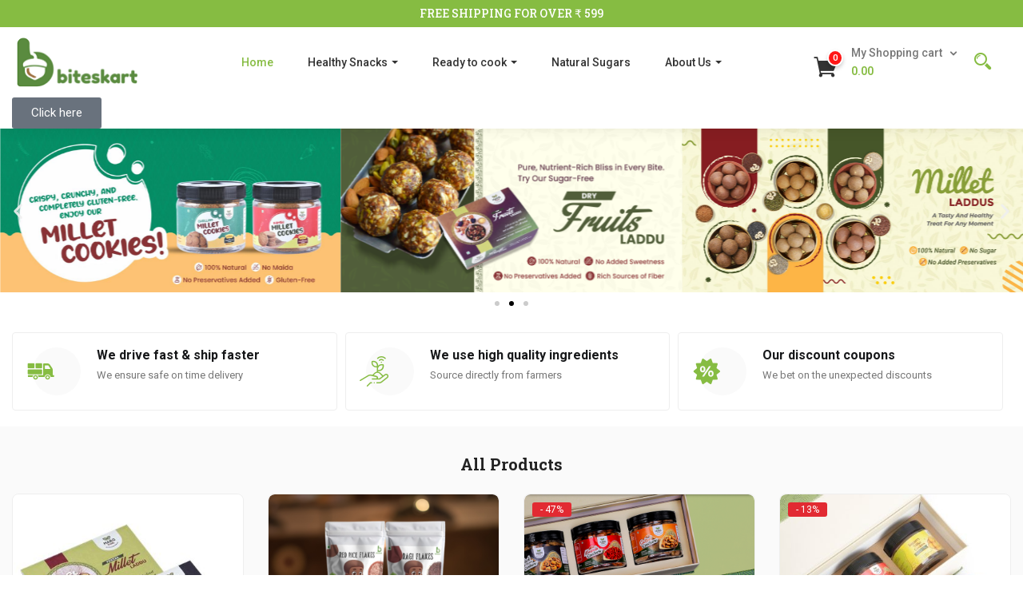

--- FILE ---
content_type: text/html; charset=UTF-8
request_url: https://biteskart.com/?action=yith-woocompare-add-product&id=6440&_wpnonce=90dc03c484
body_size: 71579
content:
<!DOCTYPE html>
<html lang="en-US" class="no-js">
<head><style>img.lazy{min-height:1px}</style><link href="https://biteskart.com/wp-content/plugins/w3-total-cache/pub/js/lazyload.min.js" as="script">
	<meta charset="UTF-8">
	<meta name="viewport" content="width=device-width">
	<link rel="profile" href="https://gmpg.org/xfn/11">
	<link rel="pingback" href="https://biteskart.com/xmlrpc.php">
	<meta name='robots' content='index, follow, max-image-preview:large, max-snippet:-1, max-video-preview:-1' />
<script>window._wca = window._wca || [];</script>

	<!-- This site is optimized with the Yoast SEO plugin v24.5 - https://yoast.com/wordpress/plugins/seo/ -->
	<title>Buy Snacks Online - Buy healthy snacks online | Biteskart</title>
	<meta name="description" content="Healthy snacks for kids and buy snacks online or south Indian snacks online to get delivery on time. Place your order at Biteskart for healthy snacks delivered nationwide and in secure way." />
	<link rel="canonical" href="https://biteskart.com/" />
	<meta property="og:locale" content="en_US" />
	<meta property="og:type" content="website" />
	<meta property="og:title" content="Buy Snacks Online - Buy healthy snacks online | Biteskart" />
	<meta property="og:description" content="Healthy snacks for kids and buy snacks online or south Indian snacks online to get delivery on time. Place your order at Biteskart for healthy snacks delivered nationwide and in secure way." />
	<meta property="og:url" content="https://biteskart.com/" />
	<meta property="og:site_name" content="Biteskart Healthy Food Store" />
	<meta property="article:publisher" content="https://www.facebook.com/Biteskart-Bakery-And-Snacks-106594344710756" />
	<meta property="article:modified_time" content="2024-09-11T05:31:17+00:00" />
	<meta property="og:image" content="https://biteskart.com/wp-content/uploads/2022/07/WhatsApp-Image-2022-07-16-at-6.05.29-PM.jpeg" />
	<meta name="twitter:card" content="summary_large_image" />
	<script type="application/ld+json" class="yoast-schema-graph">{"@context":"https://schema.org","@graph":[{"@type":"WebPage","@id":"https://biteskart.com/","url":"https://biteskart.com/","name":"Buy Snacks Online - Buy healthy snacks online | Biteskart","isPartOf":{"@id":"https://biteskart.com/#website"},"about":{"@id":"https://biteskart.com/#organization"},"primaryImageOfPage":{"@id":"https://biteskart.com/#primaryimage"},"image":{"@id":"https://biteskart.com/#primaryimage"},"thumbnailUrl":"https://biteskart.com/wp-content/uploads/2022/07/WhatsApp-Image-2022-07-16-at-6.05.29-PM.jpeg","datePublished":"2020-10-14T08:36:13+00:00","dateModified":"2024-09-11T05:31:17+00:00","description":"Healthy snacks for kids and buy snacks online or south Indian snacks online to get delivery on time. Place your order at Biteskart for healthy snacks delivered nationwide and in secure way.","breadcrumb":{"@id":"https://biteskart.com/#breadcrumb"},"inLanguage":"en-US","potentialAction":[{"@type":"ReadAction","target":["https://biteskart.com/"]}]},{"@type":"ImageObject","inLanguage":"en-US","@id":"https://biteskart.com/#primaryimage","url":"https://biteskart.com/wp-content/uploads/2022/07/WhatsApp-Image-2022-07-16-at-6.05.29-PM.jpeg","contentUrl":"https://biteskart.com/wp-content/uploads/2022/07/WhatsApp-Image-2022-07-16-at-6.05.29-PM.jpeg","width":1600,"height":768},{"@type":"BreadcrumbList","@id":"https://biteskart.com/#breadcrumb","itemListElement":[{"@type":"ListItem","position":1,"name":"Home"}]},{"@type":"WebSite","@id":"https://biteskart.com/#website","url":"https://biteskart.com/","name":"Biteskart Healthy Food Store","description":"Your Healthy Foods Destination","publisher":{"@id":"https://biteskart.com/#organization"},"potentialAction":[{"@type":"SearchAction","target":{"@type":"EntryPoint","urlTemplate":"https://biteskart.com/?s={search_term_string}"},"query-input":{"@type":"PropertyValueSpecification","valueRequired":true,"valueName":"search_term_string"}}],"inLanguage":"en-US"},{"@type":"Organization","@id":"https://biteskart.com/#organization","name":"Biteskart","url":"https://biteskart.com/","logo":{"@type":"ImageObject","inLanguage":"en-US","@id":"https://biteskart.com/#/schema/logo/image/","url":"https://biteskart.com/wp-content/uploads/2020/09/logo_new1.png","contentUrl":"https://biteskart.com/wp-content/uploads/2020/09/logo_new1.png","width":163,"height":63,"caption":"Biteskart"},"image":{"@id":"https://biteskart.com/#/schema/logo/image/"},"sameAs":["https://www.facebook.com/Biteskart-Bakery-And-Snacks-106594344710756","https://www.instagram.com/biteskartsnacks/","https://www.youtube.com/channel/UCyK8L7mR2myPzv1sXAjjrWA"]}]}</script>
	<!-- / Yoast SEO plugin. -->


<link rel='dns-prefetch' href='//stats.wp.com' />
<link rel='dns-prefetch' href='//www.googletagmanager.com' />
<link rel='dns-prefetch' href='//fonts.googleapis.com' />
<link rel="alternate" type="application/rss+xml" title="Biteskart Healthy Food Store &raquo; Feed" href="https://biteskart.com/feed/" />
<link rel="alternate" type="application/rss+xml" title="Biteskart Healthy Food Store &raquo; Comments Feed" href="https://biteskart.com/comments/feed/" />
<link rel="alternate" type="text/calendar" title="Biteskart Healthy Food Store &raquo; iCal Feed" href="https://biteskart.com/events/?ical=1" />
<link rel="alternate" title="oEmbed (JSON)" type="application/json+oembed" href="https://biteskart.com/wp-json/oembed/1.0/embed?url=https%3A%2F%2Fbiteskart.com%2F" />
<link rel="alternate" title="oEmbed (XML)" type="text/xml+oembed" href="https://biteskart.com/wp-json/oembed/1.0/embed?url=https%3A%2F%2Fbiteskart.com%2F&#038;format=xml" />
<style id='wp-img-auto-sizes-contain-inline-css' type='text/css'>
img:is([sizes=auto i],[sizes^="auto," i]){contain-intrinsic-size:3000px 1500px}
/*# sourceURL=wp-img-auto-sizes-contain-inline-css */
</style>
<link rel='stylesheet' id='xoo-aff-style-css' href='https://biteskart.com/wp-content/plugins/easy-login-woocommerce/xoo-form-fields-fw/assets/css/xoo-aff-style.css?ver=2.0.2' type='text/css' media='all' />
<style id='xoo-aff-style-inline-css' type='text/css'>

.xoo-aff-input-group .xoo-aff-input-icon{
	background-color:  #eee;
	color:  #555;
	max-width: 40px;
	min-width: 40px;
	border-color:  #ccc;
	border-width: 1px;
	font-size: 14px;
}
.xoo-aff-group{
	margin-bottom: 30px;
}

.xoo-aff-group input[type="text"], .xoo-aff-group input[type="password"], .xoo-aff-group input[type="email"], .xoo-aff-group input[type="number"], .xoo-aff-group select, .xoo-aff-group select + .select2, .xoo-aff-group input[type="tel"], .xoo-aff-group input[type="file"]{
	background-color: #fff;
	color: #777;
	border-width: 1px;
	border-color: #cccccc;
	height: 50px;
}


.xoo-aff-group input[type="file"]{
	line-height: calc(50px - 13px);
}



.xoo-aff-group input[type="text"]::placeholder, .xoo-aff-group input[type="password"]::placeholder, .xoo-aff-group input[type="email"]::placeholder, .xoo-aff-group input[type="number"]::placeholder, .xoo-aff-group select::placeholder, .xoo-aff-group input[type="tel"]::placeholder, .xoo-aff-group .select2-selection__rendered, .xoo-aff-group .select2-container--default .select2-selection--single .select2-selection__rendered, .xoo-aff-group input[type="file"]::placeholder, .xoo-aff-group input::file-selector-button{
	color: #777;
}

.xoo-aff-group input[type="text"]:focus, .xoo-aff-group input[type="password"]:focus, .xoo-aff-group input[type="email"]:focus, .xoo-aff-group input[type="number"]:focus, .xoo-aff-group select:focus, .xoo-aff-group select + .select2:focus, .xoo-aff-group input[type="tel"]:focus, .xoo-aff-group input[type="file"]:focus{
	background-color: #ededed;
	color: #000;
}

[placeholder]:focus::-webkit-input-placeholder{
	color: #000!important;
}


.xoo-aff-input-icon + input[type="text"], .xoo-aff-input-icon + input[type="password"], .xoo-aff-input-icon + input[type="email"], .xoo-aff-input-icon + input[type="number"], .xoo-aff-input-icon + select, .xoo-aff-input-icon + select + .select2,  .xoo-aff-input-icon + input[type="tel"], .xoo-aff-input-icon + input[type="file"]{
	border-bottom-left-radius: 0;
	border-top-left-radius: 0;
}
/*# sourceURL=xoo-aff-style-inline-css */
</style>
<link rel='stylesheet' id='xoo-aff-font-awesome5-css' href='https://biteskart.com/wp-content/plugins/easy-login-woocommerce/xoo-form-fields-fw/lib/fontawesome5/css/all.min.css?ver=6.9' type='text/css' media='all' />
<style id='wp-emoji-styles-inline-css' type='text/css'>

	img.wp-smiley, img.emoji {
		display: inline !important;
		border: none !important;
		box-shadow: none !important;
		height: 1em !important;
		width: 1em !important;
		margin: 0 0.07em !important;
		vertical-align: -0.1em !important;
		background: none !important;
		padding: 0 !important;
	}
/*# sourceURL=wp-emoji-styles-inline-css */
</style>
<link rel='stylesheet' id='wp-block-library-css' href='https://biteskart.com/wp-includes/css/dist/block-library/style.min.css?ver=6.9' type='text/css' media='all' />
<style id='wp-block-heading-inline-css' type='text/css'>
h1:where(.wp-block-heading).has-background,h2:where(.wp-block-heading).has-background,h3:where(.wp-block-heading).has-background,h4:where(.wp-block-heading).has-background,h5:where(.wp-block-heading).has-background,h6:where(.wp-block-heading).has-background{padding:1.25em 2.375em}h1.has-text-align-left[style*=writing-mode]:where([style*=vertical-lr]),h1.has-text-align-right[style*=writing-mode]:where([style*=vertical-rl]),h2.has-text-align-left[style*=writing-mode]:where([style*=vertical-lr]),h2.has-text-align-right[style*=writing-mode]:where([style*=vertical-rl]),h3.has-text-align-left[style*=writing-mode]:where([style*=vertical-lr]),h3.has-text-align-right[style*=writing-mode]:where([style*=vertical-rl]),h4.has-text-align-left[style*=writing-mode]:where([style*=vertical-lr]),h4.has-text-align-right[style*=writing-mode]:where([style*=vertical-rl]),h5.has-text-align-left[style*=writing-mode]:where([style*=vertical-lr]),h5.has-text-align-right[style*=writing-mode]:where([style*=vertical-rl]),h6.has-text-align-left[style*=writing-mode]:where([style*=vertical-lr]),h6.has-text-align-right[style*=writing-mode]:where([style*=vertical-rl]){rotate:180deg}
/*# sourceURL=https://biteskart.com/wp-includes/blocks/heading/style.min.css */
</style>
<style id='wp-block-paragraph-inline-css' type='text/css'>
.is-small-text{font-size:.875em}.is-regular-text{font-size:1em}.is-large-text{font-size:2.25em}.is-larger-text{font-size:3em}.has-drop-cap:not(:focus):first-letter{float:left;font-size:8.4em;font-style:normal;font-weight:100;line-height:.68;margin:.05em .1em 0 0;text-transform:uppercase}body.rtl .has-drop-cap:not(:focus):first-letter{float:none;margin-left:.1em}p.has-drop-cap.has-background{overflow:hidden}:root :where(p.has-background){padding:1.25em 2.375em}:where(p.has-text-color:not(.has-link-color)) a{color:inherit}p.has-text-align-left[style*="writing-mode:vertical-lr"],p.has-text-align-right[style*="writing-mode:vertical-rl"]{rotate:180deg}
/*# sourceURL=https://biteskart.com/wp-includes/blocks/paragraph/style.min.css */
</style>
<link rel='stylesheet' id='wc-blocks-style-css' href='https://biteskart.com/wp-content/plugins/woocommerce/assets/client/blocks/wc-blocks.css?ver=wc-9.7.0' type='text/css' media='all' />
<style id='global-styles-inline-css' type='text/css'>
:root{--wp--preset--aspect-ratio--square: 1;--wp--preset--aspect-ratio--4-3: 4/3;--wp--preset--aspect-ratio--3-4: 3/4;--wp--preset--aspect-ratio--3-2: 3/2;--wp--preset--aspect-ratio--2-3: 2/3;--wp--preset--aspect-ratio--16-9: 16/9;--wp--preset--aspect-ratio--9-16: 9/16;--wp--preset--color--black: #000000;--wp--preset--color--cyan-bluish-gray: #abb8c3;--wp--preset--color--white: #ffffff;--wp--preset--color--pale-pink: #f78da7;--wp--preset--color--vivid-red: #cf2e2e;--wp--preset--color--luminous-vivid-orange: #ff6900;--wp--preset--color--luminous-vivid-amber: #fcb900;--wp--preset--color--light-green-cyan: #7bdcb5;--wp--preset--color--vivid-green-cyan: #00d084;--wp--preset--color--pale-cyan-blue: #8ed1fc;--wp--preset--color--vivid-cyan-blue: #0693e3;--wp--preset--color--vivid-purple: #9b51e0;--wp--preset--gradient--vivid-cyan-blue-to-vivid-purple: linear-gradient(135deg,rgb(6,147,227) 0%,rgb(155,81,224) 100%);--wp--preset--gradient--light-green-cyan-to-vivid-green-cyan: linear-gradient(135deg,rgb(122,220,180) 0%,rgb(0,208,130) 100%);--wp--preset--gradient--luminous-vivid-amber-to-luminous-vivid-orange: linear-gradient(135deg,rgb(252,185,0) 0%,rgb(255,105,0) 100%);--wp--preset--gradient--luminous-vivid-orange-to-vivid-red: linear-gradient(135deg,rgb(255,105,0) 0%,rgb(207,46,46) 100%);--wp--preset--gradient--very-light-gray-to-cyan-bluish-gray: linear-gradient(135deg,rgb(238,238,238) 0%,rgb(169,184,195) 100%);--wp--preset--gradient--cool-to-warm-spectrum: linear-gradient(135deg,rgb(74,234,220) 0%,rgb(151,120,209) 20%,rgb(207,42,186) 40%,rgb(238,44,130) 60%,rgb(251,105,98) 80%,rgb(254,248,76) 100%);--wp--preset--gradient--blush-light-purple: linear-gradient(135deg,rgb(255,206,236) 0%,rgb(152,150,240) 100%);--wp--preset--gradient--blush-bordeaux: linear-gradient(135deg,rgb(254,205,165) 0%,rgb(254,45,45) 50%,rgb(107,0,62) 100%);--wp--preset--gradient--luminous-dusk: linear-gradient(135deg,rgb(255,203,112) 0%,rgb(199,81,192) 50%,rgb(65,88,208) 100%);--wp--preset--gradient--pale-ocean: linear-gradient(135deg,rgb(255,245,203) 0%,rgb(182,227,212) 50%,rgb(51,167,181) 100%);--wp--preset--gradient--electric-grass: linear-gradient(135deg,rgb(202,248,128) 0%,rgb(113,206,126) 100%);--wp--preset--gradient--midnight: linear-gradient(135deg,rgb(2,3,129) 0%,rgb(40,116,252) 100%);--wp--preset--font-size--small: 13px;--wp--preset--font-size--medium: 20px;--wp--preset--font-size--large: 36px;--wp--preset--font-size--x-large: 42px;--wp--preset--font-family--inter: "Inter", sans-serif;--wp--preset--font-family--cardo: Cardo;--wp--preset--spacing--20: 0.44rem;--wp--preset--spacing--30: 0.67rem;--wp--preset--spacing--40: 1rem;--wp--preset--spacing--50: 1.5rem;--wp--preset--spacing--60: 2.25rem;--wp--preset--spacing--70: 3.38rem;--wp--preset--spacing--80: 5.06rem;--wp--preset--shadow--natural: 6px 6px 9px rgba(0, 0, 0, 0.2);--wp--preset--shadow--deep: 12px 12px 50px rgba(0, 0, 0, 0.4);--wp--preset--shadow--sharp: 6px 6px 0px rgba(0, 0, 0, 0.2);--wp--preset--shadow--outlined: 6px 6px 0px -3px rgb(255, 255, 255), 6px 6px rgb(0, 0, 0);--wp--preset--shadow--crisp: 6px 6px 0px rgb(0, 0, 0);}:where(.is-layout-flex){gap: 0.5em;}:where(.is-layout-grid){gap: 0.5em;}body .is-layout-flex{display: flex;}.is-layout-flex{flex-wrap: wrap;align-items: center;}.is-layout-flex > :is(*, div){margin: 0;}body .is-layout-grid{display: grid;}.is-layout-grid > :is(*, div){margin: 0;}:where(.wp-block-columns.is-layout-flex){gap: 2em;}:where(.wp-block-columns.is-layout-grid){gap: 2em;}:where(.wp-block-post-template.is-layout-flex){gap: 1.25em;}:where(.wp-block-post-template.is-layout-grid){gap: 1.25em;}.has-black-color{color: var(--wp--preset--color--black) !important;}.has-cyan-bluish-gray-color{color: var(--wp--preset--color--cyan-bluish-gray) !important;}.has-white-color{color: var(--wp--preset--color--white) !important;}.has-pale-pink-color{color: var(--wp--preset--color--pale-pink) !important;}.has-vivid-red-color{color: var(--wp--preset--color--vivid-red) !important;}.has-luminous-vivid-orange-color{color: var(--wp--preset--color--luminous-vivid-orange) !important;}.has-luminous-vivid-amber-color{color: var(--wp--preset--color--luminous-vivid-amber) !important;}.has-light-green-cyan-color{color: var(--wp--preset--color--light-green-cyan) !important;}.has-vivid-green-cyan-color{color: var(--wp--preset--color--vivid-green-cyan) !important;}.has-pale-cyan-blue-color{color: var(--wp--preset--color--pale-cyan-blue) !important;}.has-vivid-cyan-blue-color{color: var(--wp--preset--color--vivid-cyan-blue) !important;}.has-vivid-purple-color{color: var(--wp--preset--color--vivid-purple) !important;}.has-black-background-color{background-color: var(--wp--preset--color--black) !important;}.has-cyan-bluish-gray-background-color{background-color: var(--wp--preset--color--cyan-bluish-gray) !important;}.has-white-background-color{background-color: var(--wp--preset--color--white) !important;}.has-pale-pink-background-color{background-color: var(--wp--preset--color--pale-pink) !important;}.has-vivid-red-background-color{background-color: var(--wp--preset--color--vivid-red) !important;}.has-luminous-vivid-orange-background-color{background-color: var(--wp--preset--color--luminous-vivid-orange) !important;}.has-luminous-vivid-amber-background-color{background-color: var(--wp--preset--color--luminous-vivid-amber) !important;}.has-light-green-cyan-background-color{background-color: var(--wp--preset--color--light-green-cyan) !important;}.has-vivid-green-cyan-background-color{background-color: var(--wp--preset--color--vivid-green-cyan) !important;}.has-pale-cyan-blue-background-color{background-color: var(--wp--preset--color--pale-cyan-blue) !important;}.has-vivid-cyan-blue-background-color{background-color: var(--wp--preset--color--vivid-cyan-blue) !important;}.has-vivid-purple-background-color{background-color: var(--wp--preset--color--vivid-purple) !important;}.has-black-border-color{border-color: var(--wp--preset--color--black) !important;}.has-cyan-bluish-gray-border-color{border-color: var(--wp--preset--color--cyan-bluish-gray) !important;}.has-white-border-color{border-color: var(--wp--preset--color--white) !important;}.has-pale-pink-border-color{border-color: var(--wp--preset--color--pale-pink) !important;}.has-vivid-red-border-color{border-color: var(--wp--preset--color--vivid-red) !important;}.has-luminous-vivid-orange-border-color{border-color: var(--wp--preset--color--luminous-vivid-orange) !important;}.has-luminous-vivid-amber-border-color{border-color: var(--wp--preset--color--luminous-vivid-amber) !important;}.has-light-green-cyan-border-color{border-color: var(--wp--preset--color--light-green-cyan) !important;}.has-vivid-green-cyan-border-color{border-color: var(--wp--preset--color--vivid-green-cyan) !important;}.has-pale-cyan-blue-border-color{border-color: var(--wp--preset--color--pale-cyan-blue) !important;}.has-vivid-cyan-blue-border-color{border-color: var(--wp--preset--color--vivid-cyan-blue) !important;}.has-vivid-purple-border-color{border-color: var(--wp--preset--color--vivid-purple) !important;}.has-vivid-cyan-blue-to-vivid-purple-gradient-background{background: var(--wp--preset--gradient--vivid-cyan-blue-to-vivid-purple) !important;}.has-light-green-cyan-to-vivid-green-cyan-gradient-background{background: var(--wp--preset--gradient--light-green-cyan-to-vivid-green-cyan) !important;}.has-luminous-vivid-amber-to-luminous-vivid-orange-gradient-background{background: var(--wp--preset--gradient--luminous-vivid-amber-to-luminous-vivid-orange) !important;}.has-luminous-vivid-orange-to-vivid-red-gradient-background{background: var(--wp--preset--gradient--luminous-vivid-orange-to-vivid-red) !important;}.has-very-light-gray-to-cyan-bluish-gray-gradient-background{background: var(--wp--preset--gradient--very-light-gray-to-cyan-bluish-gray) !important;}.has-cool-to-warm-spectrum-gradient-background{background: var(--wp--preset--gradient--cool-to-warm-spectrum) !important;}.has-blush-light-purple-gradient-background{background: var(--wp--preset--gradient--blush-light-purple) !important;}.has-blush-bordeaux-gradient-background{background: var(--wp--preset--gradient--blush-bordeaux) !important;}.has-luminous-dusk-gradient-background{background: var(--wp--preset--gradient--luminous-dusk) !important;}.has-pale-ocean-gradient-background{background: var(--wp--preset--gradient--pale-ocean) !important;}.has-electric-grass-gradient-background{background: var(--wp--preset--gradient--electric-grass) !important;}.has-midnight-gradient-background{background: var(--wp--preset--gradient--midnight) !important;}.has-small-font-size{font-size: var(--wp--preset--font-size--small) !important;}.has-medium-font-size{font-size: var(--wp--preset--font-size--medium) !important;}.has-large-font-size{font-size: var(--wp--preset--font-size--large) !important;}.has-x-large-font-size{font-size: var(--wp--preset--font-size--x-large) !important;}
/*# sourceURL=global-styles-inline-css */
</style>

<style id='classic-theme-styles-inline-css' type='text/css'>
/*! This file is auto-generated */
.wp-block-button__link{color:#fff;background-color:#32373c;border-radius:9999px;box-shadow:none;text-decoration:none;padding:calc(.667em + 2px) calc(1.333em + 2px);font-size:1.125em}.wp-block-file__button{background:#32373c;color:#fff;text-decoration:none}
/*# sourceURL=/wp-includes/css/classic-themes.min.css */
</style>
<link rel='stylesheet' id='cr-frontend-css-css' href='https://biteskart.com/wp-content/plugins/customer-reviews-woocommerce/css/frontend.css?ver=5.70.0' type='text/css' media='all' />
<link rel='stylesheet' id='contact-form-7-css' href='https://biteskart.com/wp-content/plugins/contact-form-7/includes/css/styles.css?ver=6.0.4' type='text/css' media='all' />
<link rel='stylesheet' id='woocommerce-layout-css' href='https://biteskart.com/wp-content/plugins/woocommerce/assets/css/woocommerce-layout.css?ver=9.7.0' type='text/css' media='all' />
<style id='woocommerce-layout-inline-css' type='text/css'>

	.infinite-scroll .woocommerce-pagination {
		display: none;
	}
/*# sourceURL=woocommerce-layout-inline-css */
</style>
<link rel='stylesheet' id='woocommerce-smallscreen-css' href='https://biteskart.com/wp-content/plugins/woocommerce/assets/css/woocommerce-smallscreen.css?ver=9.7.0' type='text/css' media='only screen and (max-width: 768px)' />
<link rel='stylesheet' id='woocommerce-general-css' href='https://biteskart.com/wp-content/plugins/woocommerce/assets/css/woocommerce.css?ver=9.7.0' type='text/css' media='all' />
<style id='woocommerce-inline-inline-css' type='text/css'>
.woocommerce form .form-row .required { visibility: visible; }
/*# sourceURL=woocommerce-inline-inline-css */
</style>
<link rel='stylesheet' id='tribe-events-v2-single-skeleton-css' href='https://biteskart.com/wp-content/plugins/the-events-calendar/src/resources/css/tribe-events-single-skeleton.min.css?ver=6.10.1.1' type='text/css' media='all' />
<link rel='stylesheet' id='tribe-events-v2-single-skeleton-full-css' href='https://biteskart.com/wp-content/plugins/the-events-calendar/src/resources/css/tribe-events-single-full.min.css?ver=6.10.1.1' type='text/css' media='all' />
<link rel='stylesheet' id='tec-events-elementor-widgets-base-styles-css' href='https://biteskart.com/wp-content/plugins/the-events-calendar/src/resources/css/integrations/plugins/elementor/widgets/widget-base.min.css?ver=6.10.1.1' type='text/css' media='all' />
<link rel='stylesheet' id='xoo-el-style-css' href='https://biteskart.com/wp-content/plugins/easy-login-woocommerce/assets/css/xoo-el-style.css?ver=2.8.6' type='text/css' media='all' />
<style id='xoo-el-style-inline-css' type='text/css'>

	.xoo-el-form-container button.btn.button.xoo-el-action-btn{
		background-color: #000000;
		color: #ffffff;
		font-weight: 600;
		font-size: 15px;
		height: 40px;
	}

.xoo-el-container:not(.xoo-el-style-slider) .xoo-el-inmodal{
	max-width: 800px;
	max-height: 600px;
}

.xoo-el-style-slider .xoo-el-modal{
	transform: translateX(800px);
	max-width: 800px;
}

	.xoo-el-sidebar{
		background-image: url(https://biteskart.com/wp-content/plugins/easy-login-woocommerce/assets/images/popup-sidebar.jpg);
		min-width: 40%;
	}

.xoo-el-main, .xoo-el-main a , .xoo-el-main label{
	color: #000000;
}
.xoo-el-srcont{
	background-color: #ffffff;
}
.xoo-el-form-container ul.xoo-el-tabs li.xoo-el-active {
	background-color: #000000;
	color: #ffffff;
}
.xoo-el-form-container ul.xoo-el-tabs li{
	background-color: #eeeeee;
	color: #000000;
	font-size: 16px;
	padding: 12px 20px;
}
.xoo-el-main{
	padding: 40px 30px;
}

.xoo-el-form-container button.xoo-el-action-btn:not(.button){
    font-weight: 600;
    font-size: 15px;
}



	.xoo-el-modal:before {
		vertical-align: middle;
	}

	.xoo-el-style-slider .xoo-el-srcont {
		justify-content: center;
	}

	.xoo-el-style-slider .xoo-el-main{
		padding-top: 10px;
		padding-bottom: 10px; 
	}





.xoo-el-popup-active .xoo-el-opac{
    opacity: 0.7;
    background-color: #000000;
}





/*# sourceURL=xoo-el-style-inline-css */
</style>
<link rel='stylesheet' id='xoo-el-fonts-css' href='https://biteskart.com/wp-content/plugins/easy-login-woocommerce/assets/css/xoo-el-fonts.css?ver=2.8.6' type='text/css' media='all' />
<link rel='stylesheet' id='woo-variation-swatches-css' href='https://biteskart.com/wp-content/plugins/woo-variation-swatches/assets/css/frontend.min.css?ver=1740741385' type='text/css' media='all' />
<style id='woo-variation-swatches-inline-css' type='text/css'>
:root {
--wvs-tick:url("data:image/svg+xml;utf8,%3Csvg filter='drop-shadow(0px 0px 2px rgb(0 0 0 / .8))' xmlns='http://www.w3.org/2000/svg'  viewBox='0 0 30 30'%3E%3Cpath fill='none' stroke='%23ffffff' stroke-linecap='round' stroke-linejoin='round' stroke-width='4' d='M4 16L11 23 27 7'/%3E%3C/svg%3E");

--wvs-cross:url("data:image/svg+xml;utf8,%3Csvg filter='drop-shadow(0px 0px 5px rgb(255 255 255 / .6))' xmlns='http://www.w3.org/2000/svg' width='72px' height='72px' viewBox='0 0 24 24'%3E%3Cpath fill='none' stroke='%23ff0000' stroke-linecap='round' stroke-width='0.6' d='M5 5L19 19M19 5L5 19'/%3E%3C/svg%3E");
--wvs-single-product-item-width:30px;
--wvs-single-product-item-height:30px;
--wvs-single-product-item-font-size:16px}
/*# sourceURL=woo-variation-swatches-inline-css */
</style>
<link rel='stylesheet' id='woosl-frontend-css' href='https://biteskart.com/wp-content/plugins/wc-save-for-later/assets/css/frontend.css?ver=3.3.2' type='text/css' media='all' />
<link rel='stylesheet' id='yith-wfbt-style-css' href='https://biteskart.com/wp-content/plugins/yith-woocommerce-frequently-bought-together/assets/css/yith-wfbt.css?ver=1.45.0' type='text/css' media='all' />
<style id='yith-wfbt-style-inline-css' type='text/css'>

                .yith-wfbt-submit-block .yith-wfbt-submit-button {
                        background: #222222;
                        color: #ffffff;
                }
                .yith-wfbt-submit-block .yith-wfbt-submit-button:hover {
                        background: #777777;
                        color: #ffffff;
                }
/*# sourceURL=yith-wfbt-style-inline-css */
</style>
<link rel='stylesheet' id='brands-styles-css' href='https://biteskart.com/wp-content/plugins/woocommerce/assets/css/brands.css?ver=9.7.0' type='text/css' media='all' />
<link rel='stylesheet' id='xoo-uv-style-css' href='https://biteskart.com/wp-content/plugins/user-verification-woocomerce/assets/css/xoo-uv-style.css?ver=1.2' type='text/css' media='all' />
<link rel='stylesheet' id='greenmart-theme-fonts-css' href='https://fonts.googleapis.com/css?family=Roboto%3A100%2C100i%2C300%2C300i%2C400%2C400i%2C500%2C500i%2C700%2C700i%2C900%7CRoboto%20Slab%3A100%2C300%2C400%2C700&#038;subset=latin%2Clatin-ext&#038;display=swap' type='text/css' media='all' />
<link rel='stylesheet' id='flexible-shipping-free-shipping-css' href='https://biteskart.com/wp-content/plugins/flexible-shipping/assets/dist/css/free-shipping.css?ver=5.3.3.2' type='text/css' media='all' />
<style id='akismet-widget-style-inline-css' type='text/css'>

			.a-stats {
				--akismet-color-mid-green: #357b49;
				--akismet-color-white: #fff;
				--akismet-color-light-grey: #f6f7f7;

				max-width: 350px;
				width: auto;
			}

			.a-stats * {
				all: unset;
				box-sizing: border-box;
			}

			.a-stats strong {
				font-weight: 600;
			}

			.a-stats a.a-stats__link,
			.a-stats a.a-stats__link:visited,
			.a-stats a.a-stats__link:active {
				background: var(--akismet-color-mid-green);
				border: none;
				box-shadow: none;
				border-radius: 8px;
				color: var(--akismet-color-white);
				cursor: pointer;
				display: block;
				font-family: -apple-system, BlinkMacSystemFont, 'Segoe UI', 'Roboto', 'Oxygen-Sans', 'Ubuntu', 'Cantarell', 'Helvetica Neue', sans-serif;
				font-weight: 500;
				padding: 12px;
				text-align: center;
				text-decoration: none;
				transition: all 0.2s ease;
			}

			/* Extra specificity to deal with TwentyTwentyOne focus style */
			.widget .a-stats a.a-stats__link:focus {
				background: var(--akismet-color-mid-green);
				color: var(--akismet-color-white);
				text-decoration: none;
			}

			.a-stats a.a-stats__link:hover {
				filter: brightness(110%);
				box-shadow: 0 4px 12px rgba(0, 0, 0, 0.06), 0 0 2px rgba(0, 0, 0, 0.16);
			}

			.a-stats .count {
				color: var(--akismet-color-white);
				display: block;
				font-size: 1.5em;
				line-height: 1.4;
				padding: 0 13px;
				white-space: nowrap;
			}
		
/*# sourceURL=akismet-widget-style-inline-css */
</style>
<link rel='stylesheet' id='newsletter-css' href='https://biteskart.com/wp-content/plugins/newsletter/style.css?ver=8.7.1' type='text/css' media='all' />
<link rel='stylesheet' id='notificationx-public-css' href='https://biteskart.com/wp-content/plugins/notificationx/assets/public/css/frontend.css?ver=3.0.1' type='text/css' media='all' />
<link rel='stylesheet' id='dashicons-css' href='https://biteskart.com/wp-includes/css/dashicons.min.css?ver=6.9' type='text/css' media='all' />
<style id='dashicons-inline-css' type='text/css'>
[data-font="Dashicons"]:before {font-family: 'Dashicons' !important;content: attr(data-icon) !important;speak: none !important;font-weight: normal !important;font-variant: normal !important;text-transform: none !important;line-height: 1 !important;font-style: normal !important;-webkit-font-smoothing: antialiased !important;-moz-osx-font-smoothing: grayscale !important;}
/*# sourceURL=dashicons-inline-css */
</style>
<link rel='stylesheet' id='elementor-icons-css' href='https://biteskart.com/wp-content/plugins/elementor/assets/lib/eicons/css/elementor-icons.min.css?ver=5.21.0' type='text/css' media='all' />
<link rel='stylesheet' id='elementor-frontend-css' href='https://biteskart.com/wp-content/plugins/elementor/assets/css/frontend.min.css?ver=3.15.1' type='text/css' media='all' />
<link rel='stylesheet' id='swiper-css' href='https://biteskart.com/wp-content/plugins/elementor/assets/lib/swiper/css/swiper.min.css?ver=5.3.6' type='text/css' media='all' />
<link rel='stylesheet' id='elementor-post-4978-css' href='https://biteskart.com/wp-content/uploads/elementor/css/post-4978.css?ver=1691151963' type='text/css' media='all' />
<link rel='stylesheet' id='elementor-pro-css' href='https://biteskart.com/wp-content/plugins/elementor-pro/assets/css/frontend.min.css?ver=3.12.2' type='text/css' media='all' />
<link rel='stylesheet' id='font-awesome-5-all-css' href='https://biteskart.com/wp-content/plugins/elementor/assets/lib/font-awesome/css/all.min.css?ver=3.15.1' type='text/css' media='all' />
<link rel='stylesheet' id='font-awesome-4-shim-css' href='https://biteskart.com/wp-content/plugins/elementor/assets/lib/font-awesome/css/v4-shims.min.css?ver=3.15.1' type='text/css' media='all' />
<link rel='stylesheet' id='elementor-post-3480-css' href='https://biteskart.com/wp-content/uploads/elementor/css/post-3480.css?ver=1726032697' type='text/css' media='all' />
<link rel='stylesheet' id='font-awesome-css' href='https://biteskart.com/wp-content/plugins/elementor/assets/lib/font-awesome/css/font-awesome.min.css?ver=4.7.0' type='text/css' media='all' />
<style id='font-awesome-inline-css' type='text/css'>
[data-font="FontAwesome"]:before {font-family: 'FontAwesome' !important;content: attr(data-icon) !important;speak: none !important;font-weight: normal !important;font-variant: normal !important;text-transform: none !important;line-height: 1 !important;font-style: normal !important;-webkit-font-smoothing: antialiased !important;-moz-osx-font-smoothing: grayscale !important;}
/*# sourceURL=font-awesome-inline-css */
</style>
<link rel='stylesheet' id='font-tbay-css' href='https://biteskart.com/wp-content/themes/greenmart/css/font-tbay-custom.css?ver=1.0.0' type='text/css' media='all' />
<link rel='stylesheet' id='simple-line-icons-css' href='https://biteskart.com/wp-content/themes/greenmart/css/simple-line-icons.css?ver=2.4.0' type='text/css' media='all' />
<link rel='stylesheet' id='material-design-iconic-font-css' href='https://biteskart.com/wp-content/themes/greenmart/css/material-design-iconic-font.min.css?ver=2.2.0' type='text/css' media='all' />
<link rel='stylesheet' id='animate-css' href='https://biteskart.com/wp-content/themes/greenmart/css/animate.css?ver=3.5.0' type='text/css' media='all' />
<link rel='stylesheet' id='bootstrap-css' href='https://biteskart.com/wp-content/themes/greenmart/css/bootstrap.css?ver=4.3.1' type='text/css' media='all' />
<link rel='stylesheet' id='greenmart-template-css' href='https://biteskart.com/wp-content/themes/greenmart/css/skins/organic-el/template.css?ver=4.0' type='text/css' media='all' />
<link rel='stylesheet' id='greenmart-style-css' href='https://biteskart.com/wp-content/themes/greenmart/style.css?ver=1.0' type='text/css' media='all' />
<style id='greenmart-style-inline-css' type='text/css'>
:root {--tb-theme-color: #86bc42;--tb-theme-color-hover: #7fb23e;}:root {--tb-text-primary-font: Roboto, sans-serif;--tb-text-second-font: Roboto Slab, sans-serif;}/* Woocommerce Breadcrumbs */.site-header .logo img {max-width: 160px;}.site-header .logo img {padding-top: 0;padding-right: 0;padding-bottom: 0;padding-left: 0;}@media (min-width: 768px) and (max-width: 1024px){}@media (max-width: 1199px) {/* Limit logo image height for mobile according to mobile header height */.mobile-logo a img {max-width: 200px;}.mobile-logo a img {padding-top: 0;padding-right: 0;padding-bottom: 0;padding-left: 0;}}/* Custom CSS */.productdata-tab .cr-ajax-search, .productdata-tab .cr-count-row, .productdata-tab .commentlist, .productdata-tab .cr-show-more-button {display: none!important;}.cr-all-reviews-shortcode .cr-review-form-buttons .cr-review-form-submit {background: #86bc42!important;}
/*# sourceURL=greenmart-style-inline-css */
</style>
<link rel='stylesheet' id='elementor-post-4417-css' href='https://biteskart.com/wp-content/uploads/elementor/css/post-4417.css?ver=1745644690' type='text/css' media='all' />
<link rel='stylesheet' id='elementor-post-2995-css' href='https://biteskart.com/wp-content/uploads/elementor/css/post-2995.css?ver=1745645082' type='text/css' media='all' />
<link rel='stylesheet' id='sumoselect-css' href='https://biteskart.com/wp-content/themes/greenmart/css/sumoselect.css?ver=1.0.0' type='text/css' media='all' />
<link rel='stylesheet' id='jquery-fancybox-css' href='https://biteskart.com/wp-content/themes/greenmart/css/jquery.fancybox.css?ver=3.2.0' type='text/css' media='all' />
<link rel='stylesheet' id='jquery-treeview-css' href='https://biteskart.com/wp-content/themes/greenmart/css/jquery.treeview.css?ver=1.0.0' type='text/css' media='all' />
<link rel='stylesheet' id='google-fonts-1-css' href='https://fonts.googleapis.com/css?family=Roboto%3A100%2C100italic%2C200%2C200italic%2C300%2C300italic%2C400%2C400italic%2C500%2C500italic%2C600%2C600italic%2C700%2C700italic%2C800%2C800italic%2C900%2C900italic%7CRoboto+Slab%3A100%2C100italic%2C200%2C200italic%2C300%2C300italic%2C400%2C400italic%2C500%2C500italic%2C600%2C600italic%2C700%2C700italic%2C800%2C800italic%2C900%2C900italic&#038;display=auto&#038;ver=6.9' type='text/css' media='all' />
<link rel='stylesheet' id='elementor-icons-shared-0-css' href='https://biteskart.com/wp-content/plugins/elementor/assets/lib/font-awesome/css/fontawesome.min.css?ver=5.15.3' type='text/css' media='all' />
<link rel='stylesheet' id='elementor-icons-fa-brands-css' href='https://biteskart.com/wp-content/plugins/elementor/assets/lib/font-awesome/css/brands.min.css?ver=5.15.3' type='text/css' media='all' />
<link rel="preconnect" href="https://fonts.gstatic.com/" crossorigin><script type="text/javascript" src="https://biteskart.com/wp-includes/js/jquery/jquery.min.js?ver=3.7.1" id="jquery-core-js"></script>
<script type="text/javascript" src="https://biteskart.com/wp-includes/js/jquery/jquery-migrate.min.js?ver=3.4.1" id="jquery-migrate-js"></script>
<script type="text/javascript" id="xoo-aff-js-js-extra">
/* <![CDATA[ */
var xoo_aff_localize = {"adminurl":"https://biteskart.com/wp-admin/admin-ajax.php","countries":"{\"AF\":\"Afghanistan\",\"AX\":\"\u00c5land Islands\",\"AL\":\"Albania\",\"DZ\":\"Algeria\",\"AS\":\"American Samoa\",\"AD\":\"Andorra\",\"AO\":\"Angola\",\"AI\":\"Anguilla\",\"AQ\":\"Antarctica\",\"AG\":\"Antigua and Barbuda\",\"AR\":\"Argentina\",\"AM\":\"Armenia\",\"AW\":\"Aruba\",\"AU\":\"Australia\",\"AT\":\"Austria\",\"AZ\":\"Azerbaijan\",\"BS\":\"Bahamas\",\"BH\":\"Bahrain\",\"BD\":\"Bangladesh\",\"BB\":\"Barbados\",\"BY\":\"Belarus\",\"BE\":\"Belgium\",\"PW\":\"Belau\",\"BZ\":\"Belize\",\"BJ\":\"Benin\",\"BM\":\"Bermuda\",\"BT\":\"Bhutan\",\"BO\":\"Bolivia\",\"BQ\":\"Bonaire, Saint Eustatius and Saba\",\"BA\":\"Bosnia and Herzegovina\",\"BW\":\"Botswana\",\"BV\":\"Bouvet Island\",\"BR\":\"Brazil\",\"IO\":\"British Indian Ocean Territory\",\"BN\":\"Brunei\",\"BG\":\"Bulgaria\",\"BF\":\"Burkina Faso\",\"BI\":\"Burundi\",\"KH\":\"Cambodia\",\"CM\":\"Cameroon\",\"CA\":\"Canada\",\"CV\":\"Cape Verde\",\"KY\":\"Cayman Islands\",\"CF\":\"Central African Republic\",\"TD\":\"Chad\",\"CL\":\"Chile\",\"CN\":\"China\",\"CX\":\"Christmas Island\",\"CC\":\"Cocos (Keeling) Islands\",\"CO\":\"Colombia\",\"KM\":\"Comoros\",\"CG\":\"Congo (Brazzaville)\",\"CD\":\"Congo (Kinshasa)\",\"CK\":\"Cook Islands\",\"CR\":\"Costa Rica\",\"HR\":\"Croatia\",\"CU\":\"Cuba\",\"CW\":\"Cura\u00e7ao\",\"CY\":\"Cyprus\",\"CZ\":\"Czech Republic\",\"DK\":\"Denmark\",\"DJ\":\"Djibouti\",\"DM\":\"Dominica\",\"DO\":\"Dominican Republic\",\"EC\":\"Ecuador\",\"EG\":\"Egypt\",\"SV\":\"El Salvador\",\"GQ\":\"Equatorial Guinea\",\"ER\":\"Eritrea\",\"EE\":\"Estonia\",\"ET\":\"Ethiopia\",\"FK\":\"Falkland Islands\",\"FO\":\"Faroe Islands\",\"FJ\":\"Fiji\",\"FI\":\"Finland\",\"FR\":\"France\",\"GF\":\"French Guiana\",\"PF\":\"French Polynesia\",\"TF\":\"French Southern Territories\",\"GA\":\"Gabon\",\"GM\":\"Gambia\",\"GE\":\"Georgia\",\"DE\":\"Germany\",\"GH\":\"Ghana\",\"GI\":\"Gibraltar\",\"GR\":\"Greece\",\"GL\":\"Greenland\",\"GD\":\"Grenada\",\"GP\":\"Guadeloupe\",\"GU\":\"Guam\",\"GT\":\"Guatemala\",\"GG\":\"Guernsey\",\"GN\":\"Guinea\",\"GW\":\"Guinea-Bissau\",\"GY\":\"Guyana\",\"HT\":\"Haiti\",\"HM\":\"Heard Island and McDonald Islands\",\"HN\":\"Honduras\",\"HK\":\"Hong Kong\",\"HU\":\"Hungary\",\"IS\":\"Iceland\",\"IN\":\"India\",\"ID\":\"Indonesia\",\"IR\":\"Iran\",\"IQ\":\"Iraq\",\"IE\":\"Ireland\",\"IM\":\"Isle of Man\",\"IL\":\"Israel\",\"IT\":\"Italy\",\"CI\":\"Ivory Coast\",\"JM\":\"Jamaica\",\"JP\":\"Japan\",\"JE\":\"Jersey\",\"JO\":\"Jordan\",\"KZ\":\"Kazakhstan\",\"KE\":\"Kenya\",\"KI\":\"Kiribati\",\"KW\":\"Kuwait\",\"KG\":\"Kyrgyzstan\",\"LA\":\"Laos\",\"LV\":\"Latvia\",\"LB\":\"Lebanon\",\"LS\":\"Lesotho\",\"LR\":\"Liberia\",\"LY\":\"Libya\",\"LI\":\"Liechtenstein\",\"LT\":\"Lithuania\",\"LU\":\"Luxembourg\",\"MO\":\"Macao S.A.R., China\",\"MK\":\"North Macedonia\",\"MG\":\"Madagascar\",\"MW\":\"Malawi\",\"MY\":\"Malaysia\",\"MV\":\"Maldives\",\"ML\":\"Mali\",\"MT\":\"Malta\",\"MH\":\"Marshall Islands\",\"MQ\":\"Martinique\",\"MR\":\"Mauritania\",\"MU\":\"Mauritius\",\"YT\":\"Mayotte\",\"MX\":\"Mexico\",\"FM\":\"Micronesia\",\"MD\":\"Moldova\",\"MC\":\"Monaco\",\"MN\":\"Mongolia\",\"ME\":\"Montenegro\",\"MS\":\"Montserrat\",\"MA\":\"Morocco\",\"MZ\":\"Mozambique\",\"MM\":\"Myanmar\",\"NA\":\"Namibia\",\"NR\":\"Nauru\",\"NP\":\"Nepal\",\"NL\":\"Netherlands\",\"NC\":\"New Caledonia\",\"NZ\":\"New Zealand\",\"NI\":\"Nicaragua\",\"NE\":\"Niger\",\"NG\":\"Nigeria\",\"NU\":\"Niue\",\"NF\":\"Norfolk Island\",\"MP\":\"Northern Mariana Islands\",\"KP\":\"North Korea\",\"NO\":\"Norway\",\"OM\":\"Oman\",\"PK\":\"Pakistan\",\"PS\":\"Palestinian Territory\",\"PA\":\"Panama\",\"PG\":\"Papua New Guinea\",\"PY\":\"Paraguay\",\"PE\":\"Peru\",\"PH\":\"Philippines\",\"PN\":\"Pitcairn\",\"PL\":\"Poland\",\"PT\":\"Portugal\",\"PR\":\"Puerto Rico\",\"QA\":\"Qatar\",\"RE\":\"Reunion\",\"RO\":\"Romania\",\"RU\":\"Russia\",\"RW\":\"Rwanda\",\"BL\":\"Saint Barth\u00e9lemy\",\"SH\":\"Saint Helena\",\"KN\":\"Saint Kitts and Nevis\",\"LC\":\"Saint Lucia\",\"MF\":\"Saint Martin (French part)\",\"SX\":\"Saint Martin (Dutch part)\",\"PM\":\"Saint Pierre and Miquelon\",\"VC\":\"Saint Vincent and the Grenadines\",\"SM\":\"San Marino\",\"ST\":\"S\u00e3o Tom\u00e9 and Pr\u00edncipe\",\"SA\":\"Saudi Arabia\",\"SN\":\"Senegal\",\"RS\":\"Serbia\",\"SC\":\"Seychelles\",\"SL\":\"Sierra Leone\",\"SG\":\"Singapore\",\"SK\":\"Slovakia\",\"SI\":\"Slovenia\",\"SB\":\"Solomon Islands\",\"SO\":\"Somalia\",\"ZA\":\"South Africa\",\"GS\":\"South Georgia\\/Sandwich Islands\",\"KR\":\"South Korea\",\"SS\":\"South Sudan\",\"ES\":\"Spain\",\"LK\":\"Sri Lanka\",\"SD\":\"Sudan\",\"SR\":\"Suriname\",\"SJ\":\"Svalbard and Jan Mayen\",\"SZ\":\"Swaziland\",\"SE\":\"Sweden\",\"CH\":\"Switzerland\",\"SY\":\"Syria\",\"TW\":\"Taiwan\",\"TJ\":\"Tajikistan\",\"TZ\":\"Tanzania\",\"TH\":\"Thailand\",\"TL\":\"Timor-Leste\",\"TG\":\"Togo\",\"TK\":\"Tokelau\",\"TO\":\"Tonga\",\"TT\":\"Trinidad and Tobago\",\"TN\":\"Tunisia\",\"TR\":\"Turkey\",\"TM\":\"Turkmenistan\",\"TC\":\"Turks and Caicos Islands\",\"TV\":\"Tuvalu\",\"UG\":\"Uganda\",\"UA\":\"Ukraine\",\"AE\":\"United Arab Emirates\",\"GB\":\"United Kingdom (UK)\",\"US\":\"United States (US)\",\"UM\":\"United States (US) Minor Outlying Islands\",\"UY\":\"Uruguay\",\"UZ\":\"Uzbekistan\",\"VU\":\"Vanuatu\",\"VA\":\"Vatican\",\"VE\":\"Venezuela\",\"VN\":\"Vietnam\",\"VG\":\"Virgin Islands (British)\",\"VI\":\"Virgin Islands (US)\",\"WF\":\"Wallis and Futuna\",\"EH\":\"Western Sahara\",\"WS\":\"Samoa\",\"YE\":\"Yemen\",\"ZM\":\"Zambia\",\"ZW\":\"Zimbabwe\"}","states":"{\"AF\":[],\"AO\":{\"BGO\":\"Bengo\",\"BLU\":\"Benguela\",\"BIE\":\"Bi\\u00e9\",\"CAB\":\"Cabinda\",\"CNN\":\"Cunene\",\"HUA\":\"Huambo\",\"HUI\":\"Hu\\u00edla\",\"CCU\":\"Kuando Kubango\",\"CNO\":\"Kwanza-Norte\",\"CUS\":\"Kwanza-Sul\",\"LUA\":\"Luanda\",\"LNO\":\"Lunda-Norte\",\"LSU\":\"Lunda-Sul\",\"MAL\":\"Malanje\",\"MOX\":\"Moxico\",\"NAM\":\"Namibe\",\"UIG\":\"U\\u00edge\",\"ZAI\":\"Zaire\"},\"AR\":{\"C\":\"Ciudad Aut\u00f3noma de Buenos Aires\",\"B\":\"Buenos Aires\",\"K\":\"Catamarca\",\"H\":\"Chaco\",\"U\":\"Chubut\",\"X\":\"C\u00f3rdoba\",\"W\":\"Corrientes\",\"E\":\"Entre R\u00edos\",\"P\":\"Formosa\",\"Y\":\"Jujuy\",\"L\":\"La Pampa\",\"F\":\"La Rioja\",\"M\":\"Mendoza\",\"N\":\"Misiones\",\"Q\":\"Neuqu\u00e9n\",\"R\":\"R\u00edo Negro\",\"A\":\"Salta\",\"J\":\"San Juan\",\"D\":\"San Luis\",\"Z\":\"Santa Cruz\",\"S\":\"Santa Fe\",\"G\":\"Santiago del Estero\",\"V\":\"Tierra del Fuego\",\"T\":\"Tucum\u00e1n\"},\"AT\":[],\"AU\":{\"ACT\":\"Australian Capital Territory\",\"NSW\":\"New South Wales\",\"NT\":\"Northern Territory\",\"QLD\":\"Queensland\",\"SA\":\"South Australia\",\"TAS\":\"Tasmania\",\"VIC\":\"Victoria\",\"WA\":\"Western Australia\"},\"AX\":[],\"BD\":{\"BD-05\":\"Bagerhat\",\"BD-01\":\"Bandarban\",\"BD-02\":\"Barguna\",\"BD-06\":\"Barishal\",\"BD-07\":\"Bhola\",\"BD-03\":\"Bogura\",\"BD-04\":\"Brahmanbaria\",\"BD-09\":\"Chandpur\",\"BD-10\":\"Chattogram\",\"BD-12\":\"Chuadanga\",\"BD-11\":\"Cox's Bazar\",\"BD-08\":\"Cumilla\",\"BD-13\":\"Dhaka\",\"BD-14\":\"Dinajpur\",\"BD-15\":\"Faridpur \",\"BD-16\":\"Feni\",\"BD-19\":\"Gaibandha\",\"BD-18\":\"Gazipur\",\"BD-17\":\"Gopalganj\",\"BD-20\":\"Habiganj\",\"BD-21\":\"Jamalpur\",\"BD-22\":\"Jashore\",\"BD-25\":\"Jhalokati\",\"BD-23\":\"Jhenaidah\",\"BD-24\":\"Joypurhat\",\"BD-29\":\"Khagrachhari\",\"BD-27\":\"Khulna\",\"BD-26\":\"Kishoreganj\",\"BD-28\":\"Kurigram\",\"BD-30\":\"Kushtia\",\"BD-31\":\"Lakshmipur\",\"BD-32\":\"Lalmonirhat\",\"BD-36\":\"Madaripur\",\"BD-37\":\"Magura\",\"BD-33\":\"Manikganj \",\"BD-39\":\"Meherpur\",\"BD-38\":\"Moulvibazar\",\"BD-35\":\"Munshiganj\",\"BD-34\":\"Mymensingh\",\"BD-48\":\"Naogaon\",\"BD-43\":\"Narail\",\"BD-40\":\"Narayanganj\",\"BD-42\":\"Narsingdi\",\"BD-44\":\"Natore\",\"BD-45\":\"Nawabganj\",\"BD-41\":\"Netrakona\",\"BD-46\":\"Nilphamari\",\"BD-47\":\"Noakhali\",\"BD-49\":\"Pabna\",\"BD-52\":\"Panchagarh\",\"BD-51\":\"Patuakhali\",\"BD-50\":\"Pirojpur\",\"BD-53\":\"Rajbari\",\"BD-54\":\"Rajshahi\",\"BD-56\":\"Rangamati\",\"BD-55\":\"Rangpur\",\"BD-58\":\"Satkhira\",\"BD-62\":\"Shariatpur\",\"BD-57\":\"Sherpur\",\"BD-59\":\"Sirajganj\",\"BD-61\":\"Sunamganj\",\"BD-60\":\"Sylhet\",\"BD-63\":\"Tangail\",\"BD-64\":\"Thakurgaon\"},\"BE\":[],\"BG\":{\"BG-01\":\"Blagoevgrad\",\"BG-02\":\"Burgas\",\"BG-08\":\"Dobrich\",\"BG-07\":\"Gabrovo\",\"BG-26\":\"Haskovo\",\"BG-09\":\"Kardzhali\",\"BG-10\":\"Kyustendil\",\"BG-11\":\"Lovech\",\"BG-12\":\"Montana\",\"BG-13\":\"Pazardzhik\",\"BG-14\":\"Pernik\",\"BG-15\":\"Pleven\",\"BG-16\":\"Plovdiv\",\"BG-17\":\"Razgrad\",\"BG-18\":\"Ruse\",\"BG-27\":\"Shumen\",\"BG-19\":\"Silistra\",\"BG-20\":\"Sliven\",\"BG-21\":\"Smolyan\",\"BG-23\":\"Sofia\",\"BG-22\":\"Sofia-Grad\",\"BG-24\":\"Stara Zagora\",\"BG-25\":\"Targovishte\",\"BG-03\":\"Varna\",\"BG-04\":\"Veliko Tarnovo\",\"BG-05\":\"Vidin\",\"BG-06\":\"Vratsa\",\"BG-28\":\"Yambol\"},\"BH\":[],\"BI\":[],\"BO\":{\"B\":\"Chuquisaca\",\"H\":\"Beni\",\"C\":\"Cochabamba\",\"L\":\"La Paz\",\"O\":\"Oruro\",\"N\":\"Pando\",\"P\":\"Potos\\u00ed\",\"S\":\"Santa Cruz\",\"T\":\"Tarija\"},\"BR\":{\"AC\":\"Acre\",\"AL\":\"Alagoas\",\"AP\":\"Amap\u00e1\",\"AM\":\"Amazonas\",\"BA\":\"Bahia\",\"CE\":\"Cear\u00e1\",\"DF\":\"Distrito Federal\",\"ES\":\"Esp\u00edrito Santo\",\"GO\":\"Goi\u00e1s\",\"MA\":\"Maranh\u00e3o\",\"MT\":\"Mato Grosso\",\"MS\":\"Mato Grosso do Sul\",\"MG\":\"Minas Gerais\",\"PA\":\"Par\u00e1\",\"PB\":\"Para\u00edba\",\"PR\":\"Paran\u00e1\",\"PE\":\"Pernambuco\",\"PI\":\"Piau\u00ed\",\"RJ\":\"Rio de Janeiro\",\"RN\":\"Rio Grande do Norte\",\"RS\":\"Rio Grande do Sul\",\"RO\":\"Rond\u00f4nia\",\"RR\":\"Roraima\",\"SC\":\"Santa Catarina\",\"SP\":\"S\u00e3o Paulo\",\"SE\":\"Sergipe\",\"TO\":\"Tocantins\"},\"CA\":{\"AB\":\"Alberta\",\"BC\":\"British Columbia\",\"MB\":\"Manitoba\",\"NB\":\"New Brunswick\",\"NL\":\"Newfoundland and Labrador\",\"NT\":\"Northwest Territories\",\"NS\":\"Nova Scotia\",\"NU\":\"Nunavut\",\"ON\":\"Ontario\",\"PE\":\"Prince Edward Island\",\"QC\":\"Quebec\",\"SK\":\"Saskatchewan\",\"YT\":\"Yukon Territory\"},\"CH\":{\"AG\":\"Aargau\",\"AR\":\"Appenzell Ausserrhoden\",\"AI\":\"Appenzell Innerrhoden\",\"BL\":\"Basel-Landschaft\",\"BS\":\"Basel-Stadt\",\"BE\":\"Bern\",\"FR\":\"Fribourg\",\"GE\":\"Geneva\",\"GL\":\"Glarus\",\"GR\":\"Graub\u00fcnden\",\"JU\":\"Jura\",\"LU\":\"Luzern\",\"NE\":\"Neuch\u00e2tel\",\"NW\":\"Nidwalden\",\"OW\":\"Obwalden\",\"SH\":\"Schaffhausen\",\"SZ\":\"Schwyz\",\"SO\":\"Solothurn\",\"SG\":\"St. Gallen\",\"TG\":\"Thurgau\",\"TI\":\"Ticino\",\"UR\":\"Uri\",\"VS\":\"Valais\",\"VD\":\"Vaud\",\"ZG\":\"Zug\",\"ZH\":\"Z\u00fcrich\"},\"CN\":{\"CN1\":\"Yunnan \\/ \u4e91\u5357\",\"CN2\":\"Beijing \\/ \u5317\u4eac\",\"CN3\":\"Tianjin \\/ \u5929\u6d25\",\"CN4\":\"Hebei \\/ \u6cb3\u5317\",\"CN5\":\"Shanxi \\/ \u5c71\u897f\",\"CN6\":\"Inner Mongolia \\/ \u5167\u8499\u53e4\",\"CN7\":\"Liaoning \\/ \u8fbd\u5b81\",\"CN8\":\"Jilin \\/ \u5409\u6797\",\"CN9\":\"Heilongjiang \\/ \u9ed1\u9f99\u6c5f\",\"CN10\":\"Shanghai \\/ \u4e0a\u6d77\",\"CN11\":\"Jiangsu \\/ \u6c5f\u82cf\",\"CN12\":\"Zhejiang \\/ \u6d59\u6c5f\",\"CN13\":\"Anhui \\/ \u5b89\u5fbd\",\"CN14\":\"Fujian \\/ \u798f\u5efa\",\"CN15\":\"Jiangxi \\/ \u6c5f\u897f\",\"CN16\":\"Shandong \\/ \u5c71\u4e1c\",\"CN17\":\"Henan \\/ \u6cb3\u5357\",\"CN18\":\"Hubei \\/ \u6e56\u5317\",\"CN19\":\"Hunan \\/ \u6e56\u5357\",\"CN20\":\"Guangdong \\/ \u5e7f\u4e1c\",\"CN21\":\"Guangxi Zhuang \\/ \u5e7f\u897f\u58ee\u65cf\",\"CN22\":\"Hainan \\/ \u6d77\u5357\",\"CN23\":\"Chongqing \\/ \u91cd\u5e86\",\"CN24\":\"Sichuan \\/ \u56db\u5ddd\",\"CN25\":\"Guizhou \\/ \u8d35\u5dde\",\"CN26\":\"Shaanxi \\/ \u9655\u897f\",\"CN27\":\"Gansu \\/ \u7518\u8083\",\"CN28\":\"Qinghai \\/ \u9752\u6d77\",\"CN29\":\"Ningxia Hui \\/ \u5b81\u590f\",\"CN30\":\"Macau \\/ \u6fb3\u95e8\",\"CN31\":\"Tibet \\/ \u897f\u85cf\",\"CN32\":\"Xinjiang \\/ \u65b0\u7586\"},\"CZ\":[],\"DE\":[],\"DK\":[],\"EE\":[],\"ES\":{\"C\":\"A Coru\u00f1a\",\"VI\":\"Araba\\/\u00c1lava\",\"AB\":\"Albacete\",\"A\":\"Alicante\",\"AL\":\"Almer\u00eda\",\"O\":\"Asturias\",\"AV\":\"\u00c1vila\",\"BA\":\"Badajoz\",\"PM\":\"Baleares\",\"B\":\"Barcelona\",\"BU\":\"Burgos\",\"CC\":\"C\u00e1ceres\",\"CA\":\"C\u00e1diz\",\"S\":\"Cantabria\",\"CS\":\"Castell\u00f3n\",\"CE\":\"Ceuta\",\"CR\":\"Ciudad Real\",\"CO\":\"C\u00f3rdoba\",\"CU\":\"Cuenca\",\"GI\":\"Girona\",\"GR\":\"Granada\",\"GU\":\"Guadalajara\",\"SS\":\"Gipuzkoa\",\"H\":\"Huelva\",\"HU\":\"Huesca\",\"J\":\"Ja\u00e9n\",\"LO\":\"La Rioja\",\"GC\":\"Las Palmas\",\"LE\":\"Le\u00f3n\",\"L\":\"Lleida\",\"LU\":\"Lugo\",\"M\":\"Madrid\",\"MA\":\"M\u00e1laga\",\"ML\":\"Melilla\",\"MU\":\"Murcia\",\"NA\":\"Navarra\",\"OR\":\"Ourense\",\"P\":\"Palencia\",\"PO\":\"Pontevedra\",\"SA\":\"Salamanca\",\"TF\":\"Santa Cruz de Tenerife\",\"SG\":\"Segovia\",\"SE\":\"Sevilla\",\"SO\":\"Soria\",\"T\":\"Tarragona\",\"TE\":\"Teruel\",\"TO\":\"Toledo\",\"V\":\"Valencia\",\"VA\":\"Valladolid\",\"BI\":\"Bizkaia\",\"ZA\":\"Zamora\",\"Z\":\"Zaragoza\"},\"FI\":[],\"FR\":[],\"GP\":[],\"GR\":{\"I\":\"\\u0391\\u03c4\\u03c4\\u03b9\\u03ba\\u03ae\",\"A\":\"\\u0391\\u03bd\\u03b1\\u03c4\\u03bf\\u03bb\\u03b9\\u03ba\\u03ae \\u039c\\u03b1\\u03ba\\u03b5\\u03b4\\u03bf\\u03bd\\u03af\\u03b1 \\u03ba\\u03b1\\u03b9 \\u0398\\u03c1\\u03ac\\u03ba\\u03b7\",\"B\":\"\\u039a\\u03b5\\u03bd\\u03c4\\u03c1\\u03b9\\u03ba\\u03ae \\u039c\\u03b1\\u03ba\\u03b5\\u03b4\\u03bf\\u03bd\\u03af\\u03b1\",\"C\":\"\\u0394\\u03c5\\u03c4\\u03b9\\u03ba\\u03ae \\u039c\\u03b1\\u03ba\\u03b5\\u03b4\\u03bf\\u03bd\\u03af\\u03b1\",\"D\":\"\\u0389\\u03c0\\u03b5\\u03b9\\u03c1\\u03bf\\u03c2\",\"E\":\"\\u0398\\u03b5\\u03c3\\u03c3\\u03b1\\u03bb\\u03af\\u03b1\",\"F\":\"\\u0399\\u03cc\\u03bd\\u03b9\\u03bf\\u03b9 \\u039d\\u03ae\\u03c3\\u03bf\\u03b9\",\"G\":\"\\u0394\\u03c5\\u03c4\\u03b9\\u03ba\\u03ae \\u0395\\u03bb\\u03bb\\u03ac\\u03b4\\u03b1\",\"H\":\"\\u03a3\\u03c4\\u03b5\\u03c1\\u03b5\\u03ac \\u0395\\u03bb\\u03bb\\u03ac\\u03b4\\u03b1\",\"J\":\"\\u03a0\\u03b5\\u03bb\\u03bf\\u03c0\\u03cc\\u03bd\\u03bd\\u03b7\\u03c3\\u03bf\\u03c2\",\"K\":\"\\u0392\\u03cc\\u03c1\\u03b5\\u03b9\\u03bf \\u0391\\u03b9\\u03b3\\u03b1\\u03af\\u03bf\",\"L\":\"\\u039d\\u03cc\\u03c4\\u03b9\\u03bf \\u0391\\u03b9\\u03b3\\u03b1\\u03af\\u03bf\",\"M\":\"\\u039a\\u03c1\\u03ae\\u03c4\\u03b7\"},\"GF\":[],\"HK\":{\"HONG KONG\":\"Hong Kong Island\",\"KOWLOON\":\"Kowloon\",\"NEW TERRITORIES\":\"New Territories\"},\"HU\":{\"BK\":\"B\\u00e1cs-Kiskun\",\"BE\":\"B\\u00e9k\\u00e9s\",\"BA\":\"Baranya\",\"BZ\":\"Borsod-Aba\\u00faj-Zempl\\u00e9n\",\"BU\":\"Budapest\",\"CS\":\"Csongr\\u00e1d\",\"FE\":\"Fej\\u00e9r\",\"GS\":\"Gy\\u0151r-Moson-Sopron\",\"HB\":\"Hajd\\u00fa-Bihar\",\"HE\":\"Heves\",\"JN\":\"J\\u00e1sz-Nagykun-Szolnok\",\"KE\":\"Kom\\u00e1rom-Esztergom\",\"NO\":\"N\\u00f3gr\\u00e1d\",\"PE\":\"Pest\",\"SO\":\"Somogy\",\"SZ\":\"Szabolcs-Szatm\\u00e1r-Bereg\",\"TO\":\"Tolna\",\"VA\":\"Vas\",\"VE\":\"Veszpr\\u00e9m\",\"ZA\":\"Zala\"},\"ID\":{\"AC\":\"Daerah Istimewa Aceh\",\"SU\":\"Sumatera Utara\",\"SB\":\"Sumatera Barat\",\"RI\":\"Riau\",\"KR\":\"Kepulauan Riau\",\"JA\":\"Jambi\",\"SS\":\"Sumatera Selatan\",\"BB\":\"Bangka Belitung\",\"BE\":\"Bengkulu\",\"LA\":\"Lampung\",\"JK\":\"DKI Jakarta\",\"JB\":\"Jawa Barat\",\"BT\":\"Banten\",\"JT\":\"Jawa Tengah\",\"JI\":\"Jawa Timur\",\"YO\":\"Daerah Istimewa Yogyakarta\",\"BA\":\"Bali\",\"NB\":\"Nusa Tenggara Barat\",\"NT\":\"Nusa Tenggara Timur\",\"KB\":\"Kalimantan Barat\",\"KT\":\"Kalimantan Tengah\",\"KI\":\"Kalimantan Timur\",\"KS\":\"Kalimantan Selatan\",\"KU\":\"Kalimantan Utara\",\"SA\":\"Sulawesi Utara\",\"ST\":\"Sulawesi Tengah\",\"SG\":\"Sulawesi Tenggara\",\"SR\":\"Sulawesi Barat\",\"SN\":\"Sulawesi Selatan\",\"GO\":\"Gorontalo\",\"MA\":\"Maluku\",\"MU\":\"Maluku Utara\",\"PA\":\"Papua\",\"PB\":\"Papua Barat\"},\"IE\":{\"CW\":\"Carlow\",\"CN\":\"Cavan\",\"CE\":\"Clare\",\"CO\":\"Cork\",\"DL\":\"Donegal\",\"D\":\"Dublin\",\"G\":\"Galway\",\"KY\":\"Kerry\",\"KE\":\"Kildare\",\"KK\":\"Kilkenny\",\"LS\":\"Laois\",\"LM\":\"Leitrim\",\"LK\":\"Limerick\",\"LD\":\"Longford\",\"LH\":\"Louth\",\"MO\":\"Mayo\",\"MH\":\"Meath\",\"MN\":\"Monaghan\",\"OY\":\"Offaly\",\"RN\":\"Roscommon\",\"SO\":\"Sligo\",\"TA\":\"Tipperary\",\"WD\":\"Waterford\",\"WH\":\"Westmeath\",\"WX\":\"Wexford\",\"WW\":\"Wicklow\"},\"IN\":{\"AP\":\"Andhra Pradesh\",\"AR\":\"Arunachal Pradesh\",\"AS\":\"Assam\",\"BR\":\"Bihar\",\"CT\":\"Chhattisgarh\",\"GA\":\"Goa\",\"GJ\":\"Gujarat\",\"HR\":\"Haryana\",\"HP\":\"Himachal Pradesh\",\"JK\":\"Jammu and Kashmir\",\"JH\":\"Jharkhand\",\"KA\":\"Karnataka\",\"KL\":\"Kerala\",\"MP\":\"Madhya Pradesh\",\"MH\":\"Maharashtra\",\"MN\":\"Manipur\",\"ML\":\"Meghalaya\",\"MZ\":\"Mizoram\",\"NL\":\"Nagaland\",\"OR\":\"Orissa\",\"PB\":\"Punjab\",\"RJ\":\"Rajasthan\",\"SK\":\"Sikkim\",\"TN\":\"Tamil Nadu\",\"TS\":\"Telangana\",\"TR\":\"Tripura\",\"UK\":\"Uttarakhand\",\"UP\":\"Uttar Pradesh\",\"WB\":\"West Bengal\",\"AN\":\"Andaman and Nicobar Islands\",\"CH\":\"Chandigarh\",\"DN\":\"Dadra and Nagar Haveli\",\"DD\":\"Daman and Diu\",\"DL\":\"Delhi\",\"LD\":\"Lakshadeep\",\"PY\":\"Pondicherry (Puducherry)\"},\"IR\":{\"KHZ\":\"Khuzestan  (\\u062e\\u0648\\u0632\\u0633\\u062a\\u0627\\u0646)\",\"THR\":\"Tehran  (\\u062a\\u0647\\u0631\\u0627\\u0646)\",\"ILM\":\"Ilaam (\\u0627\\u06cc\\u0644\\u0627\\u0645)\",\"BHR\":\"Bushehr (\\u0628\\u0648\\u0634\\u0647\\u0631)\",\"ADL\":\"Ardabil (\\u0627\\u0631\\u062f\\u0628\\u06cc\\u0644)\",\"ESF\":\"Isfahan (\\u0627\\u0635\\u0641\\u0647\\u0627\\u0646)\",\"YZD\":\"Yazd (\\u06cc\\u0632\\u062f)\",\"KRH\":\"Kermanshah (\\u06a9\\u0631\\u0645\\u0627\\u0646\\u0634\\u0627\\u0647)\",\"KRN\":\"Kerman (\\u06a9\\u0631\\u0645\\u0627\\u0646)\",\"HDN\":\"Hamadan (\\u0647\\u0645\\u062f\\u0627\\u0646)\",\"GZN\":\"Ghazvin (\\u0642\\u0632\\u0648\\u06cc\\u0646)\",\"ZJN\":\"Zanjan (\\u0632\\u0646\\u062c\\u0627\\u0646)\",\"LRS\":\"Luristan (\\u0644\\u0631\\u0633\\u062a\\u0627\\u0646)\",\"ABZ\":\"Alborz (\\u0627\\u0644\\u0628\\u0631\\u0632)\",\"EAZ\":\"East Azarbaijan (\\u0622\\u0630\\u0631\\u0628\\u0627\\u06cc\\u062c\\u0627\\u0646 \\u0634\\u0631\\u0642\\u06cc)\",\"WAZ\":\"West Azarbaijan (\\u0622\\u0630\\u0631\\u0628\\u0627\\u06cc\\u062c\\u0627\\u0646 \\u063a\\u0631\\u0628\\u06cc)\",\"CHB\":\"Chaharmahal and Bakhtiari (\\u0686\\u0647\\u0627\\u0631\\u0645\\u062d\\u0627\\u0644 \\u0648 \\u0628\\u062e\\u062a\\u06cc\\u0627\\u0631\\u06cc)\",\"SKH\":\"South Khorasan (\\u062e\\u0631\\u0627\\u0633\\u0627\\u0646 \\u062c\\u0646\\u0648\\u0628\\u06cc)\",\"RKH\":\"Razavi Khorasan (\\u062e\\u0631\\u0627\\u0633\\u0627\\u0646 \\u0631\\u0636\\u0648\\u06cc)\",\"NKH\":\"North Khorasan (\\u062e\\u0631\\u0627\\u0633\\u0627\\u0646 \\u0634\\u0645\\u0627\\u0644\\u06cc)\",\"SMN\":\"Semnan (\\u0633\\u0645\\u0646\\u0627\\u0646)\",\"FRS\":\"Fars (\\u0641\\u0627\\u0631\\u0633)\",\"QHM\":\"Qom (\\u0642\\u0645)\",\"KRD\":\"Kurdistan \\/ \\u06a9\\u0631\\u062f\\u0633\\u062a\\u0627\\u0646)\",\"KBD\":\"Kohgiluyeh and BoyerAhmad (\\u06a9\\u0647\\u06af\\u06cc\\u0644\\u0648\\u06cc\\u06cc\\u0647 \\u0648 \\u0628\\u0648\\u06cc\\u0631\\u0627\\u062d\\u0645\\u062f)\",\"GLS\":\"Golestan (\\u06af\\u0644\\u0633\\u062a\\u0627\\u0646)\",\"GIL\":\"Gilan (\\u06af\\u06cc\\u0644\\u0627\\u0646)\",\"MZN\":\"Mazandaran (\\u0645\\u0627\\u0632\\u0646\\u062f\\u0631\\u0627\\u0646)\",\"MKZ\":\"Markazi (\\u0645\\u0631\\u06a9\\u0632\\u06cc)\",\"HRZ\":\"Hormozgan (\\u0647\\u0631\\u0645\\u0632\\u06af\\u0627\\u0646)\",\"SBN\":\"Sistan and Baluchestan (\\u0633\\u06cc\\u0633\\u062a\\u0627\\u0646 \\u0648 \\u0628\\u0644\\u0648\\u0686\\u0633\\u062a\\u0627\\u0646)\"},\"IS\":[],\"IT\":{\"AG\":\"Agrigento\",\"AL\":\"Alessandria\",\"AN\":\"Ancona\",\"AO\":\"Aosta\",\"AR\":\"Arezzo\",\"AP\":\"Ascoli Piceno\",\"AT\":\"Asti\",\"AV\":\"Avellino\",\"BA\":\"Bari\",\"BT\":\"Barletta-Andria-Trani\",\"BL\":\"Belluno\",\"BN\":\"Benevento\",\"BG\":\"Bergamo\",\"BI\":\"Biella\",\"BO\":\"Bologna\",\"BZ\":\"Bolzano\",\"BS\":\"Brescia\",\"BR\":\"Brindisi\",\"CA\":\"Cagliari\",\"CL\":\"Caltanissetta\",\"CB\":\"Campobasso\",\"CE\":\"Caserta\",\"CT\":\"Catania\",\"CZ\":\"Catanzaro\",\"CH\":\"Chieti\",\"CO\":\"Como\",\"CS\":\"Cosenza\",\"CR\":\"Cremona\",\"KR\":\"Crotone\",\"CN\":\"Cuneo\",\"EN\":\"Enna\",\"FM\":\"Fermo\",\"FE\":\"Ferrara\",\"FI\":\"Firenze\",\"FG\":\"Foggia\",\"FC\":\"Forl\\u00ec-Cesena\",\"FR\":\"Frosinone\",\"GE\":\"Genova\",\"GO\":\"Gorizia\",\"GR\":\"Grosseto\",\"IM\":\"Imperia\",\"IS\":\"Isernia\",\"SP\":\"La Spezia\",\"AQ\":\"L'Aquila\",\"LT\":\"Latina\",\"LE\":\"Lecce\",\"LC\":\"Lecco\",\"LI\":\"Livorno\",\"LO\":\"Lodi\",\"LU\":\"Lucca\",\"MC\":\"Macerata\",\"MN\":\"Mantova\",\"MS\":\"Massa-Carrara\",\"MT\":\"Matera\",\"ME\":\"Messina\",\"MI\":\"Milano\",\"MO\":\"Modena\",\"MB\":\"Monza e della Brianza\",\"NA\":\"Napoli\",\"NO\":\"Novara\",\"NU\":\"Nuoro\",\"OR\":\"Oristano\",\"PD\":\"Padova\",\"PA\":\"Palermo\",\"PR\":\"Parma\",\"PV\":\"Pavia\",\"PG\":\"Perugia\",\"PU\":\"Pesaro e Urbino\",\"PE\":\"Pescara\",\"PC\":\"Piacenza\",\"PI\":\"Pisa\",\"PT\":\"Pistoia\",\"PN\":\"Pordenone\",\"PZ\":\"Potenza\",\"PO\":\"Prato\",\"RG\":\"Ragusa\",\"RA\":\"Ravenna\",\"RC\":\"Reggio Calabria\",\"RE\":\"Reggio Emilia\",\"RI\":\"Rieti\",\"RN\":\"Rimini\",\"RM\":\"Roma\",\"RO\":\"Rovigo\",\"SA\":\"Salerno\",\"SS\":\"Sassari\",\"SV\":\"Savona\",\"SI\":\"Siena\",\"SR\":\"Siracusa\",\"SO\":\"Sondrio\",\"SU\":\"Sud Sardegna\",\"TA\":\"Taranto\",\"TE\":\"Teramo\",\"TR\":\"Terni\",\"TO\":\"Torino\",\"TP\":\"Trapani\",\"TN\":\"Trento\",\"TV\":\"Treviso\",\"TS\":\"Trieste\",\"UD\":\"Udine\",\"VA\":\"Varese\",\"VE\":\"Venezia\",\"VB\":\"Verbano-Cusio-Ossola\",\"VC\":\"Vercelli\",\"VR\":\"Verona\",\"VV\":\"Vibo Valentia\",\"VI\":\"Vicenza\",\"VT\":\"Viterbo\"},\"IL\":[],\"IM\":[],\"JP\":{\"JP01\":\"Hokkaido\",\"JP02\":\"Aomori\",\"JP03\":\"Iwate\",\"JP04\":\"Miyagi\",\"JP05\":\"Akita\",\"JP06\":\"Yamagata\",\"JP07\":\"Fukushima\",\"JP08\":\"Ibaraki\",\"JP09\":\"Tochigi\",\"JP10\":\"Gunma\",\"JP11\":\"Saitama\",\"JP12\":\"Chiba\",\"JP13\":\"Tokyo\",\"JP14\":\"Kanagawa\",\"JP15\":\"Niigata\",\"JP16\":\"Toyama\",\"JP17\":\"Ishikawa\",\"JP18\":\"Fukui\",\"JP19\":\"Yamanashi\",\"JP20\":\"Nagano\",\"JP21\":\"Gifu\",\"JP22\":\"Shizuoka\",\"JP23\":\"Aichi\",\"JP24\":\"Mie\",\"JP25\":\"Shiga\",\"JP26\":\"Kyoto\",\"JP27\":\"Osaka\",\"JP28\":\"Hyogo\",\"JP29\":\"Nara\",\"JP30\":\"Wakayama\",\"JP31\":\"Tottori\",\"JP32\":\"Shimane\",\"JP33\":\"Okayama\",\"JP34\":\"Hiroshima\",\"JP35\":\"Yamaguchi\",\"JP36\":\"Tokushima\",\"JP37\":\"Kagawa\",\"JP38\":\"Ehime\",\"JP39\":\"Kochi\",\"JP40\":\"Fukuoka\",\"JP41\":\"Saga\",\"JP42\":\"Nagasaki\",\"JP43\":\"Kumamoto\",\"JP44\":\"Oita\",\"JP45\":\"Miyazaki\",\"JP46\":\"Kagoshima\",\"JP47\":\"Okinawa\"},\"KR\":[],\"KW\":[],\"LB\":[],\"LR\":{\"BM\":\"Bomi\",\"BN\":\"Bong\",\"GA\":\"Gbarpolu\",\"GB\":\"Grand Bassa\",\"GC\":\"Grand Cape Mount\",\"GG\":\"Grand Gedeh\",\"GK\":\"Grand Kru\",\"LO\":\"Lofa\",\"MA\":\"Margibi\",\"MY\":\"Maryland\",\"MO\":\"Montserrado\",\"NM\":\"Nimba\",\"RV\":\"Rivercess\",\"RG\":\"River Gee\",\"SN\":\"Sinoe\"},\"LU\":[],\"MD\":{\"C\":\"Chi\u0219in\u0103u\",\"BL\":\"B\u0103l\u021bi\",\"AN\":\"Anenii Noi\",\"BS\":\"Basarabeasca\",\"BR\":\"Briceni\",\"CH\":\"Cahul\",\"CT\":\"Cantemir\",\"CL\":\"C\u0103l\u0103ra\u0219i\",\"CS\":\"C\u0103u\u0219eni\",\"CM\":\"Cimi\u0219lia\",\"CR\":\"Criuleni\",\"DN\":\"Dondu\u0219eni\",\"DR\":\"Drochia\",\"DB\":\"Dub\u0103sari\",\"ED\":\"Edine\u021b\",\"FL\":\"F\u0103le\u0219ti\",\"FR\":\"Flore\u0219ti\",\"GE\":\"UTA G\u0103g\u0103uzia\",\"GL\":\"Glodeni\",\"HN\":\"H\u00eence\u0219ti\",\"IL\":\"Ialoveni\",\"LV\":\"Leova\",\"NS\":\"Nisporeni\",\"OC\":\"Ocni\u021ba\",\"OR\":\"Orhei\",\"RZ\":\"Rezina\",\"RS\":\"R\u00ee\u0219cani\",\"SG\":\"S\u00eengerei\",\"SR\":\"Soroca\",\"ST\":\"Str\u0103\u0219eni\",\"SD\":\"\u0218old\u0103ne\u0219ti\",\"SV\":\"\u0218tefan Vod\u0103\",\"TR\":\"Taraclia\",\"TL\":\"Telene\u0219ti\",\"UN\":\"Ungheni\"},\"MQ\":[],\"MT\":[],\"MX\":{\"DF\":\"Ciudad de M\u00e9xico\",\"JA\":\"Jalisco\",\"NL\":\"Nuevo Le\u00f3n\",\"AG\":\"Aguascalientes\",\"BC\":\"Baja California\",\"BS\":\"Baja California Sur\",\"CM\":\"Campeche\",\"CS\":\"Chiapas\",\"CH\":\"Chihuahua\",\"CO\":\"Coahuila\",\"CL\":\"Colima\",\"DG\":\"Durango\",\"GT\":\"Guanajuato\",\"GR\":\"Guerrero\",\"HG\":\"Hidalgo\",\"MX\":\"Estado de M\u00e9xico\",\"MI\":\"Michoac\u00e1n\",\"MO\":\"Morelos\",\"NA\":\"Nayarit\",\"OA\":\"Oaxaca\",\"PU\":\"Puebla\",\"QT\":\"Quer\u00e9taro\",\"QR\":\"Quintana Roo\",\"SL\":\"San Luis Potos\u00ed\",\"SI\":\"Sinaloa\",\"SO\":\"Sonora\",\"TB\":\"Tabasco\",\"TM\":\"Tamaulipas\",\"TL\":\"Tlaxcala\",\"VE\":\"Veracruz\",\"YU\":\"Yucat\u00e1n\",\"ZA\":\"Zacatecas\"},\"MY\":{\"JHR\":\"Johor\",\"KDH\":\"Kedah\",\"KTN\":\"Kelantan\",\"LBN\":\"Labuan\",\"MLK\":\"Malacca (Melaka)\",\"NSN\":\"Negeri Sembilan\",\"PHG\":\"Pahang\",\"PNG\":\"Penang (Pulau Pinang)\",\"PRK\":\"Perak\",\"PLS\":\"Perlis\",\"SBH\":\"Sabah\",\"SWK\":\"Sarawak\",\"SGR\":\"Selangor\",\"TRG\":\"Terengganu\",\"PJY\":\"Putrajaya\",\"KUL\":\"Kuala Lumpur\"},\"NG\":{\"AB\":\"Abia\",\"FC\":\"Abuja\",\"AD\":\"Adamawa\",\"AK\":\"Akwa Ibom\",\"AN\":\"Anambra\",\"BA\":\"Bauchi\",\"BY\":\"Bayelsa\",\"BE\":\"Benue\",\"BO\":\"Borno\",\"CR\":\"Cross River\",\"DE\":\"Delta\",\"EB\":\"Ebonyi\",\"ED\":\"Edo\",\"EK\":\"Ekiti\",\"EN\":\"Enugu\",\"GO\":\"Gombe\",\"IM\":\"Imo\",\"JI\":\"Jigawa\",\"KD\":\"Kaduna\",\"KN\":\"Kano\",\"KT\":\"Katsina\",\"KE\":\"Kebbi\",\"KO\":\"Kogi\",\"KW\":\"Kwara\",\"LA\":\"Lagos\",\"NA\":\"Nasarawa\",\"NI\":\"Niger\",\"OG\":\"Ogun\",\"ON\":\"Ondo\",\"OS\":\"Osun\",\"OY\":\"Oyo\",\"PL\":\"Plateau\",\"RI\":\"Rivers\",\"SO\":\"Sokoto\",\"TA\":\"Taraba\",\"YO\":\"Yobe\",\"ZA\":\"Zamfara\"},\"NL\":[],\"NO\":[],\"NP\":{\"BAG\":\"Bagmati\",\"BHE\":\"Bheri\",\"DHA\":\"Dhaulagiri\",\"GAN\":\"Gandaki\",\"JAN\":\"Janakpur\",\"KAR\":\"Karnali\",\"KOS\":\"Koshi\",\"LUM\":\"Lumbini\",\"MAH\":\"Mahakali\",\"MEC\":\"Mechi\",\"NAR\":\"Narayani\",\"RAP\":\"Rapti\",\"SAG\":\"Sagarmatha\",\"SET\":\"Seti\"},\"NZ\":{\"NL\":\"Northland\",\"AK\":\"Auckland\",\"WA\":\"Waikato\",\"BP\":\"Bay of Plenty\",\"TK\":\"Taranaki\",\"GI\":\"Gisborne\",\"HB\":\"Hawke\u2019s Bay\",\"MW\":\"Manawatu-Wanganui\",\"WE\":\"Wellington\",\"NS\":\"Nelson\",\"MB\":\"Marlborough\",\"TM\":\"Tasman\",\"WC\":\"West Coast\",\"CT\":\"Canterbury\",\"OT\":\"Otago\",\"SL\":\"Southland\"},\"PE\":{\"CAL\":\"El Callao\",\"LMA\":\"Municipalidad Metropolitana de Lima\",\"AMA\":\"Amazonas\",\"ANC\":\"Ancash\",\"APU\":\"Apur\u00edmac\",\"ARE\":\"Arequipa\",\"AYA\":\"Ayacucho\",\"CAJ\":\"Cajamarca\",\"CUS\":\"Cusco\",\"HUV\":\"Huancavelica\",\"HUC\":\"Hu\u00e1nuco\",\"ICA\":\"Ica\",\"JUN\":\"Jun\u00edn\",\"LAL\":\"La Libertad\",\"LAM\":\"Lambayeque\",\"LIM\":\"Lima\",\"LOR\":\"Loreto\",\"MDD\":\"Madre de Dios\",\"MOQ\":\"Moquegua\",\"PAS\":\"Pasco\",\"PIU\":\"Piura\",\"PUN\":\"Puno\",\"SAM\":\"San Mart\u00edn\",\"TAC\":\"Tacna\",\"TUM\":\"Tumbes\",\"UCA\":\"Ucayali\"},\"PH\":{\"ABR\":\"Abra\",\"AGN\":\"Agusan del Norte\",\"AGS\":\"Agusan del Sur\",\"AKL\":\"Aklan\",\"ALB\":\"Albay\",\"ANT\":\"Antique\",\"APA\":\"Apayao\",\"AUR\":\"Aurora\",\"BAS\":\"Basilan\",\"BAN\":\"Bataan\",\"BTN\":\"Batanes\",\"BTG\":\"Batangas\",\"BEN\":\"Benguet\",\"BIL\":\"Biliran\",\"BOH\":\"Bohol\",\"BUK\":\"Bukidnon\",\"BUL\":\"Bulacan\",\"CAG\":\"Cagayan\",\"CAN\":\"Camarines Norte\",\"CAS\":\"Camarines Sur\",\"CAM\":\"Camiguin\",\"CAP\":\"Capiz\",\"CAT\":\"Catanduanes\",\"CAV\":\"Cavite\",\"CEB\":\"Cebu\",\"COM\":\"Compostela Valley\",\"NCO\":\"Cotabato\",\"DAV\":\"Davao del Norte\",\"DAS\":\"Davao del Sur\",\"DAC\":\"Davao Occidental\",\"DAO\":\"Davao Oriental\",\"DIN\":\"Dinagat Islands\",\"EAS\":\"Eastern Samar\",\"GUI\":\"Guimaras\",\"IFU\":\"Ifugao\",\"ILN\":\"Ilocos Norte\",\"ILS\":\"Ilocos Sur\",\"ILI\":\"Iloilo\",\"ISA\":\"Isabela\",\"KAL\":\"Kalinga\",\"LUN\":\"La Union\",\"LAG\":\"Laguna\",\"LAN\":\"Lanao del Norte\",\"LAS\":\"Lanao del Sur\",\"LEY\":\"Leyte\",\"MAG\":\"Maguindanao\",\"MAD\":\"Marinduque\",\"MAS\":\"Masbate\",\"MSC\":\"Misamis Occidental\",\"MSR\":\"Misamis Oriental\",\"MOU\":\"Mountain Province\",\"NEC\":\"Negros Occidental\",\"NER\":\"Negros Oriental\",\"NSA\":\"Northern Samar\",\"NUE\":\"Nueva Ecija\",\"NUV\":\"Nueva Vizcaya\",\"MDC\":\"Occidental Mindoro\",\"MDR\":\"Oriental Mindoro\",\"PLW\":\"Palawan\",\"PAM\":\"Pampanga\",\"PAN\":\"Pangasinan\",\"QUE\":\"Quezon\",\"QUI\":\"Quirino\",\"RIZ\":\"Rizal\",\"ROM\":\"Romblon\",\"WSA\":\"Samar\",\"SAR\":\"Sarangani\",\"SIQ\":\"Siquijor\",\"SOR\":\"Sorsogon\",\"SCO\":\"South Cotabato\",\"SLE\":\"Southern Leyte\",\"SUK\":\"Sultan Kudarat\",\"SLU\":\"Sulu\",\"SUN\":\"Surigao del Norte\",\"SUR\":\"Surigao del Sur\",\"TAR\":\"Tarlac\",\"TAW\":\"Tawi-Tawi\",\"ZMB\":\"Zambales\",\"ZAN\":\"Zamboanga del Norte\",\"ZAS\":\"Zamboanga del Sur\",\"ZSI\":\"Zamboanga Sibugay\",\"00\":\"Metro Manila\"},\"PK\":{\"JK\":\"Azad Kashmir\",\"BA\":\"Balochistan\",\"TA\":\"FATA\",\"GB\":\"Gilgit Baltistan\",\"IS\":\"Islamabad Capital Territory\",\"KP\":\"Khyber Pakhtunkhwa\",\"PB\":\"Punjab\",\"SD\":\"Sindh\"},\"PL\":[],\"PT\":[],\"PY\":{\"PY-ASU\":\"Asunci\u00f3n\",\"PY-1\":\"Concepci\u00f3n\",\"PY-2\":\"San Pedro\",\"PY-3\":\"Cordillera\",\"PY-4\":\"Guair\u00e1\",\"PY-5\":\"Caaguaz\u00fa\",\"PY-6\":\"Caazap\u00e1\",\"PY-7\":\"Itap\u00faa\",\"PY-8\":\"Misiones\",\"PY-9\":\"Paraguar\u00ed\",\"PY-10\":\"Alto Paran\u00e1\",\"PY-11\":\"Central\",\"PY-12\":\"\u00d1eembuc\u00fa\",\"PY-13\":\"Amambay\",\"PY-14\":\"Canindey\u00fa\",\"PY-15\":\"Presidente Hayes\",\"PY-16\":\"Alto Paraguay\",\"PY-17\":\"Boquer\u00f3n\"},\"RE\":[],\"RO\":{\"AB\":\"Alba\",\"AR\":\"Arad\",\"AG\":\"Arge\u0219\",\"BC\":\"Bac\u0103u\",\"BH\":\"Bihor\",\"BN\":\"Bistri\u021ba-N\u0103s\u0103ud\",\"BT\":\"Boto\u0219ani\",\"BR\":\"Br\u0103ila\",\"BV\":\"Bra\u0219ov\",\"B\":\"Bucure\u0219ti\",\"BZ\":\"Buz\u0103u\",\"CL\":\"C\u0103l\u0103ra\u0219i\",\"CS\":\"Cara\u0219-Severin\",\"CJ\":\"Cluj\",\"CT\":\"Constan\u021ba\",\"CV\":\"Covasna\",\"DB\":\"D\u00e2mbovi\u021ba\",\"DJ\":\"Dolj\",\"GL\":\"Gala\u021bi\",\"GR\":\"Giurgiu\",\"GJ\":\"Gorj\",\"HR\":\"Harghita\",\"HD\":\"Hunedoara\",\"IL\":\"Ialomi\u021ba\",\"IS\":\"Ia\u0219i\",\"IF\":\"Ilfov\",\"MM\":\"Maramure\u0219\",\"MH\":\"Mehedin\u021bi\",\"MS\":\"Mure\u0219\",\"NT\":\"Neam\u021b\",\"OT\":\"Olt\",\"PH\":\"Prahova\",\"SJ\":\"S\u0103laj\",\"SM\":\"Satu Mare\",\"SB\":\"Sibiu\",\"SV\":\"Suceava\",\"TR\":\"Teleorman\",\"TM\":\"Timi\u0219\",\"TL\":\"Tulcea\",\"VL\":\"V\u00e2lcea\",\"VS\":\"Vaslui\",\"VN\":\"Vrancea\"},\"RS\":[],\"SG\":[],\"SK\":[],\"SI\":[],\"TH\":{\"TH-37\":\"Amnat Charoen\",\"TH-15\":\"Ang Thong\",\"TH-14\":\"Ayutthaya\",\"TH-10\":\"Bangkok\",\"TH-38\":\"Bueng Kan\",\"TH-31\":\"Buri Ram\",\"TH-24\":\"Chachoengsao\",\"TH-18\":\"Chai Nat\",\"TH-36\":\"Chaiyaphum\",\"TH-22\":\"Chanthaburi\",\"TH-50\":\"Chiang Mai\",\"TH-57\":\"Chiang Rai\",\"TH-20\":\"Chonburi\",\"TH-86\":\"Chumphon\",\"TH-46\":\"Kalasin\",\"TH-62\":\"Kamphaeng Phet\",\"TH-71\":\"Kanchanaburi\",\"TH-40\":\"Khon Kaen\",\"TH-81\":\"Krabi\",\"TH-52\":\"Lampang\",\"TH-51\":\"Lamphun\",\"TH-42\":\"Loei\",\"TH-16\":\"Lopburi\",\"TH-58\":\"Mae Hong Son\",\"TH-44\":\"Maha Sarakham\",\"TH-49\":\"Mukdahan\",\"TH-26\":\"Nakhon Nayok\",\"TH-73\":\"Nakhon Pathom\",\"TH-48\":\"Nakhon Phanom\",\"TH-30\":\"Nakhon Ratchasima\",\"TH-60\":\"Nakhon Sawan\",\"TH-80\":\"Nakhon Si Thammarat\",\"TH-55\":\"Nan\",\"TH-96\":\"Narathiwat\",\"TH-39\":\"Nong Bua Lam Phu\",\"TH-43\":\"Nong Khai\",\"TH-12\":\"Nonthaburi\",\"TH-13\":\"Pathum Thani\",\"TH-94\":\"Pattani\",\"TH-82\":\"Phang Nga\",\"TH-93\":\"Phatthalung\",\"TH-56\":\"Phayao\",\"TH-67\":\"Phetchabun\",\"TH-76\":\"Phetchaburi\",\"TH-66\":\"Phichit\",\"TH-65\":\"Phitsanulok\",\"TH-54\":\"Phrae\",\"TH-83\":\"Phuket\",\"TH-25\":\"Prachin Buri\",\"TH-77\":\"Prachuap Khiri Khan\",\"TH-85\":\"Ranong\",\"TH-70\":\"Ratchaburi\",\"TH-21\":\"Rayong\",\"TH-45\":\"Roi Et\",\"TH-27\":\"Sa Kaeo\",\"TH-47\":\"Sakon Nakhon\",\"TH-11\":\"Samut Prakan\",\"TH-74\":\"Samut Sakhon\",\"TH-75\":\"Samut Songkhram\",\"TH-19\":\"Saraburi\",\"TH-91\":\"Satun\",\"TH-17\":\"Sing Buri\",\"TH-33\":\"Sisaket\",\"TH-90\":\"Songkhla\",\"TH-64\":\"Sukhothai\",\"TH-72\":\"Suphan Buri\",\"TH-84\":\"Surat Thani\",\"TH-32\":\"Surin\",\"TH-63\":\"Tak\",\"TH-92\":\"Trang\",\"TH-23\":\"Trat\",\"TH-34\":\"Ubon Ratchathani\",\"TH-41\":\"Udon Thani\",\"TH-61\":\"Uthai Thani\",\"TH-53\":\"Uttaradit\",\"TH-95\":\"Yala\",\"TH-35\":\"Yasothon\"},\"TR\":{\"TR01\":\"Adana\",\"TR02\":\"Ad\u0131yaman\",\"TR03\":\"Afyon\",\"TR04\":\"A\u011fr\u0131\",\"TR05\":\"Amasya\",\"TR06\":\"Ankara\",\"TR07\":\"Antalya\",\"TR08\":\"Artvin\",\"TR09\":\"Ayd\u0131n\",\"TR10\":\"Bal\u0131kesir\",\"TR11\":\"Bilecik\",\"TR12\":\"Bing\u00f6l\",\"TR13\":\"Bitlis\",\"TR14\":\"Bolu\",\"TR15\":\"Burdur\",\"TR16\":\"Bursa\",\"TR17\":\"\u00c7anakkale\",\"TR18\":\"\u00c7ank\u0131r\u0131\",\"TR19\":\"\u00c7orum\",\"TR20\":\"Denizli\",\"TR21\":\"Diyarbak\u0131r\",\"TR22\":\"Edirne\",\"TR23\":\"Elaz\u0131\u011f\",\"TR24\":\"Erzincan\",\"TR25\":\"Erzurum\",\"TR26\":\"Eski\u015fehir\",\"TR27\":\"Gaziantep\",\"TR28\":\"Giresun\",\"TR29\":\"G\u00fcm\u00fc\u015fhane\",\"TR30\":\"Hakkari\",\"TR31\":\"Hatay\",\"TR32\":\"Isparta\",\"TR33\":\"\u0130\u00e7el\",\"TR34\":\"\u0130stanbul\",\"TR35\":\"\u0130zmir\",\"TR36\":\"Kars\",\"TR37\":\"Kastamonu\",\"TR38\":\"Kayseri\",\"TR39\":\"K\u0131rklareli\",\"TR40\":\"K\u0131r\u015fehir\",\"TR41\":\"Kocaeli\",\"TR42\":\"Konya\",\"TR43\":\"K\u00fctahya\",\"TR44\":\"Malatya\",\"TR45\":\"Manisa\",\"TR46\":\"Kahramanmara\u015f\",\"TR47\":\"Mardin\",\"TR48\":\"Mu\u011fla\",\"TR49\":\"Mu\u015f\",\"TR50\":\"Nev\u015fehir\",\"TR51\":\"Ni\u011fde\",\"TR52\":\"Ordu\",\"TR53\":\"Rize\",\"TR54\":\"Sakarya\",\"TR55\":\"Samsun\",\"TR56\":\"Siirt\",\"TR57\":\"Sinop\",\"TR58\":\"Sivas\",\"TR59\":\"Tekirda\u011f\",\"TR60\":\"Tokat\",\"TR61\":\"Trabzon\",\"TR62\":\"Tunceli\",\"TR63\":\"\u015eanl\u0131urfa\",\"TR64\":\"U\u015fak\",\"TR65\":\"Van\",\"TR66\":\"Yozgat\",\"TR67\":\"Zonguldak\",\"TR68\":\"Aksaray\",\"TR69\":\"Bayburt\",\"TR70\":\"Karaman\",\"TR71\":\"K\u0131r\u0131kkale\",\"TR72\":\"Batman\",\"TR73\":\"\u015e\u0131rnak\",\"TR74\":\"Bart\u0131n\",\"TR75\":\"Ardahan\",\"TR76\":\"I\u011fd\u0131r\",\"TR77\":\"Yalova\",\"TR78\":\"Karab\u00fck\",\"TR79\":\"Kilis\",\"TR80\":\"Osmaniye\",\"TR81\":\"D\u00fczce\"},\"TZ\":{\"TZ01\":\"Arusha\",\"TZ02\":\"Dar es Salaam\",\"TZ03\":\"Dodoma\",\"TZ04\":\"Iringa\",\"TZ05\":\"Kagera\",\"TZ06\":\"Pemba North\",\"TZ07\":\"Zanzibar North\",\"TZ08\":\"Kigoma\",\"TZ09\":\"Kilimanjaro\",\"TZ10\":\"Pemba South\",\"TZ11\":\"Zanzibar South\",\"TZ12\":\"Lindi\",\"TZ13\":\"Mara\",\"TZ14\":\"Mbeya\",\"TZ15\":\"Zanzibar West\",\"TZ16\":\"Morogoro\",\"TZ17\":\"Mtwara\",\"TZ18\":\"Mwanza\",\"TZ19\":\"Coast\",\"TZ20\":\"Rukwa\",\"TZ21\":\"Ruvuma\",\"TZ22\":\"Shinyanga\",\"TZ23\":\"Singida\",\"TZ24\":\"Tabora\",\"TZ25\":\"Tanga\",\"TZ26\":\"Manyara\",\"TZ27\":\"Geita\",\"TZ28\":\"Katavi\",\"TZ29\":\"Njombe\",\"TZ30\":\"Simiyu\"},\"LK\":[],\"SE\":[],\"US\":{\"AL\":\"Alabama\",\"AK\":\"Alaska\",\"AZ\":\"Arizona\",\"AR\":\"Arkansas\",\"CA\":\"California\",\"CO\":\"Colorado\",\"CT\":\"Connecticut\",\"DE\":\"Delaware\",\"DC\":\"District Of Columbia\",\"FL\":\"Florida\",\"GA\":\"Georgia\",\"HI\":\"Hawaii\",\"ID\":\"Idaho\",\"IL\":\"Illinois\",\"IN\":\"Indiana\",\"IA\":\"Iowa\",\"KS\":\"Kansas\",\"KY\":\"Kentucky\",\"LA\":\"Louisiana\",\"ME\":\"Maine\",\"MD\":\"Maryland\",\"MA\":\"Massachusetts\",\"MI\":\"Michigan\",\"MN\":\"Minnesota\",\"MS\":\"Mississippi\",\"MO\":\"Missouri\",\"MT\":\"Montana\",\"NE\":\"Nebraska\",\"NV\":\"Nevada\",\"NH\":\"New Hampshire\",\"NJ\":\"New Jersey\",\"NM\":\"New Mexico\",\"NY\":\"New York\",\"NC\":\"North Carolina\",\"ND\":\"North Dakota\",\"OH\":\"Ohio\",\"OK\":\"Oklahoma\",\"OR\":\"Oregon\",\"PA\":\"Pennsylvania\",\"RI\":\"Rhode Island\",\"SC\":\"South Carolina\",\"SD\":\"South Dakota\",\"TN\":\"Tennessee\",\"TX\":\"Texas\",\"UT\":\"Utah\",\"VT\":\"Vermont\",\"VA\":\"Virginia\",\"WA\":\"Washington\",\"WV\":\"West Virginia\",\"WI\":\"Wisconsin\",\"WY\":\"Wyoming\",\"AA\":\"Armed Forces (AA)\",\"AE\":\"Armed Forces (AE)\",\"AP\":\"Armed Forces (AP)\"},\"VN\":[],\"YT\":[],\"ZA\":{\"EC\":\"Eastern Cape\",\"FS\":\"Free State\",\"GP\":\"Gauteng\",\"KZN\":\"KwaZulu-Natal\",\"LP\":\"Limpopo\",\"MP\":\"Mpumalanga\",\"NC\":\"Northern Cape\",\"NW\":\"North West\",\"WC\":\"Western Cape\"}}","password_strength":{"min_password_strength":3,"i18n_password_error":"Please enter a stronger password.","i18n_password_hint":"Hint: The password should be at least twelve characters long. To make it stronger, use upper and lower case letters, numbers, and symbols like ! &quot; ? $ % ^ &amp; )."}};
//# sourceURL=xoo-aff-js-js-extra
/* ]]> */
</script>
<script type="text/javascript" src="https://biteskart.com/wp-content/plugins/easy-login-woocommerce/xoo-form-fields-fw/assets/js/xoo-aff-js.js?ver=2.0.2" id="xoo-aff-js-js" defer="defer" data-wp-strategy="defer"></script>
<script type="text/javascript" src="https://biteskart.com/wp-content/plugins/woocommerce/assets/js/jquery-blockui/jquery.blockUI.min.js?ver=2.7.0-wc.9.7.0" id="jquery-blockui-js" data-wp-strategy="defer"></script>
<script type="text/javascript" id="wc-add-to-cart-js-extra">
/* <![CDATA[ */
var wc_add_to_cart_params = {"ajax_url":"/wp-admin/admin-ajax.php","wc_ajax_url":"/?wc-ajax=%%endpoint%%&elementor_page_id=3480","i18n_view_cart":"View cart","cart_url":"https://biteskart.com/cart/","is_cart":"","cart_redirect_after_add":"no"};
//# sourceURL=wc-add-to-cart-js-extra
/* ]]> */
</script>
<script type="text/javascript" src="https://biteskart.com/wp-content/plugins/woocommerce/assets/js/frontend/add-to-cart.min.js?ver=9.7.0" id="wc-add-to-cart-js" defer="defer" data-wp-strategy="defer"></script>
<script type="text/javascript" src="https://biteskart.com/wp-content/plugins/woocommerce/assets/js/js-cookie/js.cookie.min.js?ver=2.1.4-wc.9.7.0" id="js-cookie-js" defer="defer" data-wp-strategy="defer"></script>
<script type="text/javascript" id="woocommerce-js-extra">
/* <![CDATA[ */
var woocommerce_params = {"ajax_url":"/wp-admin/admin-ajax.php","wc_ajax_url":"/?wc-ajax=%%endpoint%%&elementor_page_id=3480","i18n_password_show":"Show password","i18n_password_hide":"Hide password"};
//# sourceURL=woocommerce-js-extra
/* ]]> */
</script>
<script type="text/javascript" src="https://biteskart.com/wp-content/plugins/woocommerce/assets/js/frontend/woocommerce.min.js?ver=9.7.0" id="woocommerce-js" defer="defer" data-wp-strategy="defer"></script>
<script type="text/javascript" src="https://stats.wp.com/s-202549.js" id="woocommerce-analytics-js" defer="defer" data-wp-strategy="defer"></script>
<script type="text/javascript" src="https://biteskart.com/wp-content/plugins/elementor/assets/lib/font-awesome/js/v4-shims.min.js?ver=3.15.1" id="font-awesome-4-shim-js"></script>

<!-- Google tag (gtag.js) snippet added by Site Kit -->

<!-- Google Analytics snippet added by Site Kit -->
<script type="text/javascript" src="https://www.googletagmanager.com/gtag/js?id=GT-PLF6227" id="google_gtagjs-js" async></script>
<script type="text/javascript" id="google_gtagjs-js-after">
/* <![CDATA[ */
window.dataLayer = window.dataLayer || [];function gtag(){dataLayer.push(arguments);}
gtag("set","linker",{"domains":["biteskart.com"]});
gtag("js", new Date());
gtag("set", "developer_id.dZTNiMT", true);
gtag("config", "GT-PLF6227");
//# sourceURL=google_gtagjs-js-after
/* ]]> */
</script>

<!-- End Google tag (gtag.js) snippet added by Site Kit -->
<link rel="https://api.w.org/" href="https://biteskart.com/wp-json/" /><link rel="alternate" title="JSON" type="application/json" href="https://biteskart.com/wp-json/wp/v2/pages/3480" /><link rel="EditURI" type="application/rsd+xml" title="RSD" href="https://biteskart.com/xmlrpc.php?rsd" />
<meta name="generator" content="WordPress 6.9" />
<meta name="generator" content="WooCommerce 9.7.0" />
<link rel='shortlink' href='https://biteskart.com/' />
<meta name="generator" content="Redux 4.5.6" />
<!-- Affiliates Manager plugin v2.9.44 - https://wpaffiliatemanager.com/ -->
<meta name="generator" content="Site Kit by Google 1.147.0" /><meta name="tec-api-version" content="v1"><meta name="tec-api-origin" content="https://biteskart.com"><link rel="alternate" href="https://biteskart.com/wp-json/tribe/events/v1/" />	<style>img#wpstats{display:none}</style>
			<noscript><style>.woocommerce-product-gallery{ opacity: 1 !important; }</style></noscript>
	
<!-- Google AdSense meta tags added by Site Kit -->
<meta name="google-adsense-platform-account" content="ca-host-pub-2644536267352236">
<meta name="google-adsense-platform-domain" content="sitekit.withgoogle.com">
<!-- End Google AdSense meta tags added by Site Kit -->
<meta name="generator" content="Elementor 3.15.1; features: e_dom_optimization, e_optimized_assets_loading, additional_custom_breakpoints; settings: css_print_method-external, google_font-enabled, font_display-auto">
<style type="text/css">.recentcomments a{display:inline !important;padding:0 !important;margin:0 !important;}</style>
<!-- Google Tag Manager snippet added by Site Kit -->
<script type="text/javascript">
/* <![CDATA[ */

			( function( w, d, s, l, i ) {
				w[l] = w[l] || [];
				w[l].push( {'gtm.start': new Date().getTime(), event: 'gtm.js'} );
				var f = d.getElementsByTagName( s )[0],
					j = d.createElement( s ), dl = l != 'dataLayer' ? '&l=' + l : '';
				j.async = true;
				j.src = 'https://www.googletagmanager.com/gtm.js?id=' + i + dl;
				f.parentNode.insertBefore( j, f );
			} )( window, document, 'script', 'dataLayer', 'GTM-WL35WCR' );
			
/* ]]> */
</script>

<!-- End Google Tag Manager snippet added by Site Kit -->
<style class='wp-fonts-local' type='text/css'>
@font-face{font-family:Inter;font-style:normal;font-weight:300 900;font-display:fallback;src:url('https://biteskart.com/wp-content/plugins/woocommerce/assets/fonts/Inter-VariableFont_slnt,wght.woff2') format('woff2');font-stretch:normal;}
@font-face{font-family:Cardo;font-style:normal;font-weight:400;font-display:fallback;src:url('https://biteskart.com/wp-content/plugins/woocommerce/assets/fonts/cardo_normal_400.woff2') format('woff2');}
</style>
<link rel="icon" href="https://biteskart.com/wp-content/uploads/2021/01/cropped-FullColor_1024x1024_300dpi-scaled-1-32x32.jpg" sizes="32x32" />
<link rel="icon" href="https://biteskart.com/wp-content/uploads/2021/01/cropped-FullColor_1024x1024_300dpi-scaled-1-192x192.jpg" sizes="192x192" />
<link rel="apple-touch-icon" href="https://biteskart.com/wp-content/uploads/2021/01/cropped-FullColor_1024x1024_300dpi-scaled-1-180x180.jpg" />
<meta name="msapplication-TileImage" content="https://biteskart.com/wp-content/uploads/2021/01/cropped-FullColor_1024x1024_300dpi-scaled-1-270x270.jpg" />
		<style type="text/css" id="wp-custom-css">
			
/* ------ Header ------- */


#header_search button.toogle-btn-search {
    height: unset;
    width: 100%;
    padding: 3px 10px;
    background: transparent;
    border: 0;
    color: #86bc42;
    font-size: 1.5rem;
}

#header_search .toogle-btn-search ~ .tbay-search-form{
	top: 180%;
}

#header .cart-popup.show .dropdown-menu.show {
    top: 150% !important;
    right: -20% !important;
}

/* ----- Footer ---- */

#footer_newsletter .input-group {
    display: flex;
    flex-direction: row;
    flex-wrap: nowrap;
		width: 140% !important;
		margin-left: -40% !important;
}

/* --- Sidebar ----- */

.widget_price_filter .price_slider_wrapper{
	padding: 0 20px 0 0;
	border: 0;
}


#side_products .product-content .image{
	border-radius: 0px !important;
}

#side_products .product-content .image img{
	height: 18vh !important;
}

/* ----- Product ----- */


.woocommerce-Price-amount.amount bdi {
    font-weight: 600;
} 

.product-content:hover .caption{
	background-color: rgba(134, 188, 66, 0.15);
}

.product-content .image img {
  height: 35vh;
  object-fit: cover !important;
	object-position: center !important;
	width: 100%;
}

.yith-compare, .button.yith-wcqv-button.tbay-tooltip, 
.product-block:hover .button.yith-wcqv-button {
    display: none !important;
}

#bk_product_title img {
    margin: 0 !important;
    width: 45%;
}

#bk_product_image .flex-control-nav.flex-control-thumbs {
    padding: 0 !important;
}

#bk_product_image .flex-control-nav.flex-control-thumbs li {
    height: 8vh !important;
    width: 12vh !important;
    margin-right: 3% !important;
}

#bk_product_image .flex-control-nav.flex-control-thumbs img {
    height: 8vh !important;
    width: 12vh !important;
    object-fit: cover !important;
    object-position: center !important;
}

.breadcrumb_last {
    font-weight: 600;
    font-size: 14px;
}

#breadcrumbs span span {
    padding-left: 1%;
}

#breadcrumbs span span:first-child{
	padding-left: 0 !important;
}

#bk_product_image img {
    height: 60vh !important;
    object-fit: cover;
    object-position: center;
}

#bk_product_image .zoomImg {
    height: unset !important;
}

#bk_product_title .cart .box-quantity .quantity{
	display: flex;
	align-items: center;
}

.product-content .name, .product-content .price * {
    font-size: 16px !important;
}

.link-images {
    display: none !important;
}

#bk_product_desc strong {
    font-size: 24px;
    color: #222;
    text-transform: capitalize !important;
}

.tbay-filter .woocommerce-ordering span {
    padding-top: 2%;
}

.products-list .product-content > div {
    height: 35vh;
		border-radius: 6px;
		width: 50%;
}


.products-list .product-content{
	width: 100%;
}

.products-list .product-content > div:first-child img{
	border-radius: 6px 0 0 6px;
}

.products-list .product-content > div:nth-child(2){
	display: flex !important;
  flex-direction: column;
  justify-content: space-between;
	padding-bottom: 6% !important;
}

.bk_usp .ourservice-heading {
    font-size: 16px;
}

/* --- add to cart button ---*/

.add_to_cart_button {
    background-color: #86bc42 !important;
    color: #fff !important;
    border: 1px solid #86bc42 !important;
	opacity: 1;
}

.product-content:hover .add_to_cart_button, .added_to_cart, .product-content .add_to_cart_button.loading, .product-content:hover .add_to_cart_button.loading, .product-content:hover .added_to_cart  {
    background-color: #fff !important;
    color: #86bc42 !important;
    border: 1px solid #86bc42 !important;
	opacity: 1;
}

/* --- Cart ----- */


#tbay-breadscrumb {
    height: 30vh;
    background-color: #86bc42 !important;
    text-align: center;
    display: flex;
    padding: 0 !important;
		margin-bottom: 3%;
}

.tbay-breadscrumb .breadcrumb li{
	display:none;
}

.tbay-breadscrumb .breadcrumb .active{
	color: #fff !important;
	font-size: 35px;
	display: block;
	font-weight: 700;
}
.tbay-breadscrumb .breadcrumb .active:before{
	display:none;
}

.woocommerce-cart #tbay-main-content .row #main-content {
    width: 100% !important;
}

.woocommerce-cart .woocommerce {
    display: flex;
    width: 100% !important;
		gap: 5% !important;
		position: relative;
}

.woocommerce-cart .woocommerce:has(.woocommerce-cart-form__contents)::before {
    content: "Your items are reserved now, Order in the next 5 minutes and avail swift delivery.";
    position: absolute;
    height: 10vh;
    width: 100%;
    background-color: rgba(134, 188, 66, 0.2);
    color: #777;
    font-weight: 500;
    display: flex;
    align-items: center;
    padding-left: 3%;
}


.woocommerce-cart .woocommerce .widget form {
    margin-top: 6%;
}

.woocommerce-cart .woocommerce .woocommerce-notices-wrapper, .woocommerce-cart .woocommerce .flexible-shipping-notice-container{
	display:none !important;
}

.woocommerce-cart .woocommerce .widget {
    width: 70% !important;
}

.woocommerce-cart .woocommerce .cart-collaterals.widget {
    width: 30% !important;
}

.woocommerce-cart .woocommerce .cart-collaterals.widget .cart_totals{
	width: 100% !important;
	margin-top: 14%;
}

.woocommerce-cart #main > p, .woocommerce-cart #main > figure {
    display: none;
}

.woocommerce-info, .woocommerce-info::before {
	border-top-color: #86bc42 !important;
	color: #86bc42 !important;
}

.tbay-to-top .wishlist-icon, .tbay-to-top .top-cart {
	display: none;
}

.woocommerce-cart .woocommerce .widget form {
    padding-top: 5.2%;
}

.woocommerce-cart .woocommerce .widget form th {
    font-size: 1.25rem;
    font-weight: 700;
}

/* ----- Checkout page ------ */

.woocommerce-checkout #main-content {
    width: 100%;
}

.woocommerce-checkout #main .woocommerce {
    width: 100%;
    margin: auto;
    padding-bottom: 6%;
}

.woocommerce-checkout .thwmscf-tab-panel {
    display: flex;
}

.woocommerce-checkout .thwscf-billing {
    width: 60%;
		padding-right: 6%;
}

.woocommerce-checkout .thwscf-shipping {
	width: 40%;
}

.woocommerce-checkout .form-row.form-row-wide.mailchimp-newsletter {
    display: block !important;
}

.thwmscf-content:has(.last.active) .thwmscf-tab-panel {
    display: grid !important;
		grid-template-columns: 1fr 1fr;
	grid-template-rows: auto;
	grid-column-gap: 6%;
	grid-template-areas:
		"header header"
		"order payment"
}

.thwmscf-content:has(.last.active) .thwmscf-tab-panel #order_review_heading{
	grid-area: header;
}


.thwmscf-content:has(.last.active) .thwmscf-tab-panel .shop_table.woocommerce-checkout-review-order-table{
	grid-area: order;
}


.thwmscf-content:has(.last.active) .thwmscf-tab-panel  .woocommerce-checkout-payment{
	grid-area: payment;
}

a.button.thwmscf-cart-url:hover, .thwmscf-buttons .button-prev:hover, .thwmscf-buttons .button-next {
    background-color: #86bc42;
    color: #fff;
    border: 1px solid #86bc42;
}

.thwmscf-buttons .button-next{
	padding: 2px 2%;
}

a.button.thwmscf-cart-url, .thwmscf-buttons .button-prev, .thwmscf-buttons .button-next:hover{
	background-color: #fff;
  color: #86bc42;
  border: 1px solid #86bc42;
}

.woocommerce-checkout .form-row.validate-required.woocommerce-invalid.woocommerce-invalid-required-field {
    align-content: baseline;
}

.woocommerce-checkout .place-order .validate-required {
    align-content: flex-start !important;
	padding-left: 5% !important;
}

/* ------ Home -------- */

/* ---- recently viewed --- */

.widget_recently_viewed_products ul li a {
    padding-top: 5%;
}

.widget_recently_viewed_products ul li {
    height: 18vh;
    padding: 0 !important;
    border-radius: 6px;
    border: 1px solid #eee;
}

.widget_recently_viewed_products ul li img {
    height: 17.5vh !important;
    width: 35% !important;
    position: relative !important;
    padding: 0 !important;
    margin-top: -8% !important;
	margin-right: 6% !important;
	object-fit: cover;
	object-position: center;
	border-radius: 6px 0 0 6px;
}

.widget_recently_viewed_products ul li a span {
    
		padding-top: 3%;
	font-size: 16px;
	font-weight: 500;
}


.slick-slide .comments-link {
    display: none !important;
}

.slick-slide .entry-meta .entry-title {
    background-color: #86bc42 !important;
    min-height: 15vh !important;
    padding-top: 7% !important;
}

.slick-slide .entry-content .meta-info .author {
    display: none !important;
}

.slick-slide .entry-content .meta-info{
	padding-top: 6%;
}

.slick-slide .entry-content{
	min-height: 20vh;
}

/* --- Pop up Add to cart ---- */

.wbs-wrapper .wbs-header-right a, .wbs-button-check:hover{
    background-color: #fff !important;
  color: #86bc42 !important;
  border: 1px solid #86bc42 !important;
}


.wbs-wrapper .wbs-header-right a:last-child {
    background-color: #86bc42 !important;
    color: #fff !important;
    border: 1px solid #86bc42 !important;
    border-radius: 3px;
}


.wbs-wrapper .wbs-header-right a::before{
	background-color: unset !important;
}

.wbs-product {
		margin-top: 3%;
    padding: 2%;
    background-color: #fff !important;
    border-radius: 6px;
}

.vi-wbs-chosen.wbs-variation.wbs-product {
    padding: 0 !important;
}

.wbs-cart form {
    display: flex;
    justify-content: center;
    align-items: center;
}

.wbs-cart form button {
    background-color: #86bc42 !important;
}

.wbs-cart .wbs-product-link{
	background-color: #86bc42 !important;
}

.wbs-cart .wbs-product-link {
    background-color: #86bc42 !important;
    padding: 0px 10% !important;
    border-radius: 4px;
    line-height: 30px !important;
    height: 5vh !important;
}

.wbs-p-price {
    display: flex !important;
    width: 30%;
    gap: 10%;
    justify-content: flex-end;
    align-items: center;
    margin-top: 1%;
}

.woocommerce-boost-sales-direction-nav a.woocommerce-boost-sales-next:before {
    content: "\203A" !important;
}

.woocommerce-boost-sales-direction-nav a:before{
	 content: "\2039" !important;
}

/* ---- sticky cart ----- */

.wsc-cart-button, .wsc-cart-button:hover {
    border: 1px solid #86bc42;
    border-radius: 3px;
}

.wsc-left-sec-product {
    color: #222;
    font-weight: 600;
}

.wsc-center-section-price del {
    font-weight: 600;
    padding-right: 3%;
}

.wsc-center-section-price ins {
    color: #86bc42;
    font-weight: 600;
}

.wsc-center-section-price .woocommerce-Price-amount.amount bdi {
    font-weight: 600;
}

/* ---- Review ---- */

.cr-reviews-grid {
    border: 0px;
}

.cr-review-card .top-row .reviewer .reviewer-verified {
    color: #222 !important;
    font-size: 14px !important;
    font-weight: 600 !important;
}

.cr-review-card .top-row .reviewer .reviewer-name {
    color: #222 !important;
    font-size: 16px !important;
}

.cr-review-card .cr-avatar-check {
    background-color: #86bc42 !important;
}

.cr-reviews-grid .cr-review-card .crstar-rating::before, .cr-reviews-slider .cr-review-card .crstar-rating::before,
.cr-reviews-grid .cr-review-card .crstar-rating span, .cr-reviews-slider .cr-review-card .crstar-rating span{
	font-size: 15px !important
}

.cr-reviews-grid .cr-review-card .crstar-rating, .cr-reviews-slider .cr-review-card .crstar-rating{
	width: 115px !important;
}

.cr-reviews-grid .cr-review-card .rating-row .rating-label{
	display: none !important;
}

.cr-reviews-grid .cr-review-card .middle-row{
	font-size: 13px !important;
	padding: 0 !important;
	min-height: 10vh !important;
}

.single_add_to_cart_button.button.alt {
    font-weight: 700 !important;
}

.tbay-buy-now.button {
    background-color: #222 !important;
    font-weight: 700 !important;
}
.tbay-buy-now.button:hover{
	background-color: transparent !important;
}

#tab-description p {
    text-align: left !important;
    padding-top: 2%;
}

#bk_product_desc .elementor-accordion-item h4{
	background-color: #efefef;
	border-bottom: 1px solid #cfcfcf !important;
	margin-bottom: 3% !important;
	border-radius: 3px;
}

/* --- Discount ----- */

#bk_product_title .price {
    width: 100%;
    margin-bottom: 3%;
    display: flex;
    align-items: center;
}

.bk_discount {
    background-color: #ea2f2f;
    color: #fff;
    font-size: 0.9rem;
    padding: 0.5% 2%;
    border-radius: 6px;
    font-weight: 500;
	text-transform: uppercase;
	white-space: nowrap;
}

.product-block .groups-button>div:not(.quantity-group-btn){
	margin: 0 !important;
	margin-top: 15px !important;
}

.product-content ins {
    margin-right: 15px;
}

/* ----------------------- */

.woocommerce-boost-sales .wbs-breadcrum .wbs-p-price:before{
	display:none;
}

.woocommerce-boost-sales .wbs-upsells .product-desc .woocommerce-loop-product__title{
	white-space: unset;
}

.wbs-content a.wbs-p-url, .wbs-content a.wbs-upsells-item-url{
	line-height: 1.5em !important;
}

body:not(.tbay-body-default) .widget_product_categories .product-categories a, body:not(.tbay-body-default) .widget_product_categories ul a, body:not(.tbay-body-default) .widget_categories .product-categories a, body:not(.tbay-body-default) .widget_categories ul a {
    text-transform: capitalize;
    font-size: 0.95rem;
    line-height: 0;
}

.widget_product_categories .product-categories .current-cat>a, body:not(.tbay-body-default) .widget_product_categories ul .current-cat>a {
    font-weight: 500;
}

.elementor-widget-sidebar>.elementor-widget-container>.widget ul li+li{
	  padding-top: 4px;
}

.page-id-6272 #main-content {
	 width: 100% !important;
   max-width: 100% !important;
}

.woocommerce:has(.return-to-shop){
	flex-direction: column;
}

a.button.woosl_add_all_to_cart_button,a.button.add_to_cart_button.woosl_add_to_cart_button, .button.woosl-btn-all {
    font-size: 13px;
    text-transform: uppercase;
}

.woosl-btn {
    text-align: left;
    margin-left: 9%;
}


/* ---- Responsive ------ */

@media screen and (max-width: 1024px){
	
.thwmscf-content:has(.last.active) .thwmscf-tab-panel {
    display: grid !important;
		grid-template-columns: 1fr;
	grid-template-rows: auto;
	grid-column-gap: 6%;
	grid-template-areas:
		"header"
		"order"
		"payment"
}
	
	.woocommerce-checkout .thwscf-billing,
	.woocommerce-checkout .thwscf-shipping{
		width: 100%;
	}
	
	.woocommerce-checkout .thwmscf-tab-panel {
    display: block;
}
	
	#thwmscf_wrapper {
    padding: 0 3%;
}
	
	.woocommerce-checkout .place-order .validate-required{
		padding-left: 0 !important;
	}
	
	.woocommerce-terms-and-conditions-wrapper {
    text-align: left;
}
	
}		</style>
		<style id="greenmart_tbay_theme_options-dynamic-css" title="dynamic-css" class="redux-options-output">.topbar-device-mobile{background-color:Array;}</style>	
<link rel='stylesheet' id='grunion.css-css' href='https://biteskart.com/wp-content/plugins/jetpack/jetpack_vendor/automattic/jetpack-forms/src/../dist/contact-form/css/grunion.css?ver=14.3' type='text/css' media='all' />
</head>
<body class="home wp-singular page-template page-template-elementor_header_footer page page-id-3480 wp-theme-greenmart theme-greenmart woocommerce-no-js tribe-no-js woo-variation-swatches wvs-behavior-blur wvs-theme-greenmart wvs-show-label wvs-tooltip tbay-homepage woocommerce header  tbay-body-hide-sub-title tbay-show-cart-mobile tbay-disable-ajax-popup-cart elementor-default elementor-template-full-width elementor-kit-4978 elementor-page elementor-page-3480 mobile-hidden-footer">
		<!-- Google Tag Manager (noscript) snippet added by Site Kit -->
		<noscript>
			<iframe src="https://www.googletagmanager.com/ns.html?id=GTM-WL35WCR" height="0" width="0" style="display:none;visibility:hidden"></iframe>
		</noscript>
		<!-- End Google Tag Manager (noscript) snippet added by Site Kit -->
		<div id="wrapper-container" class="wrapper-container header">

	  

  

<div id="tbay-mobile-smartmenu" data-themes="theme-light" data-enablesocial="1" data-socialjsons="[{'icon':'fa fa-facebook','url':'https:\/\/www.facebook.com\/'},{'icon':'fa fa-instagram','url':'https:\/\/www.instagram.com\/'}]" data-enableeffects="1" data-effectspanels="fx-panels-slide-100" data-effectslistitems="no-effect" data-counters="1" data-title="Menu" data-enablesearch="1" data-textsearch="Search in menu..." data-searchnoresults="No results found." data-searchsplash="What are you looking for? &lt;/br&gt; Start typing to search the menu.																														" class="tbay-mmenu hidden-lg hidden-md header"> 
    <div class="tbay-offcanvas-body">

        <nav id="tbay-mobile-menu-navbar" class="menu navbar navbar-offcanvas navbar-static">
            <div id="main-mobile-menu-mmenu" class="menu-product-types-container"><ul id="main-mobile-menu-mmenu-wrapper" class="menu" data-id="product-types"><li id="menu-item-4632" class=" menu-item menu-item-type-taxonomy menu-item-object-product_cat  menu-item-4632"><a href="https://biteskart.com/product-category/all-products/">All Products</a></li>
</ul></div>        </nav>


    </div>
</div>

<div class="topbar-device-mobile  visible-xxs clearfix">
				<div class="active-mobile">
			<a href="javascript:void(0);" class="btn btn-sm btn-danger mmenu-open"><i class="fa fa-bars"></i></a><a href="#page" class="btn btn-sm btn-danger"><i class="fa fa-close"></i></a>		</div>
		<div class="mobile-logo">
							<a href="https://biteskart.com/">
					<img class="logo-mobile-img lazy" src="data:image/svg+xml,%3Csvg%20xmlns='http://www.w3.org/2000/svg'%20viewBox='0%200%20163%2063'%3E%3C/svg%3E" data-src="https://biteskart.com/wp-content/uploads/2020/09/logo_new1.png" alt="Biteskart Healthy Food Store">
				</a>
					</div>
		<div class="search-device">
			<a class="show-search" href="javascript:;"><i class="icon-magnifier icons"></i></a>
			

<div class="tbay-search-form">
	<form class="form-search-mobile greenmart-ajax-search" data-thumbnail="1" data-price="1" data-minChars="2" data-post-type="product" data-count="4"action="https://biteskart.com/" method="get" data-appendto=".result-mobile-RQU3v">
		<div class="form-group">
			<div class="input-group">
									<input type="text" placeholder="Searching for ..." name="s" required oninvalid="this.setCustomValidity('Enter at least 2 characters')" oninput="setCustomValidity('')"  class="tbay-search form-control input-sm"/>
					<div class="tbay-preloader"></div>

					<div class="button-group input-group-addon">
						<button type="submit" class="button-search btn btn-sm"><i class="tb-icon tb-icon-search-2"></i></button>
					</div>  
					<div class="tbay-search-result result-mobile-RQU3v"></div>
									<input type="hidden" name="post_type" value="product" class="post_type" />
							</div>
			
		</div>
	</form>
	<div class="search-mobile-close"></div>
</div>
		</div>
					<div class="device-cart">
				<a class="mobil-view-cart" href="https://biteskart.com/cart/" >
					<i class="icon-basket icons"></i>
					<span class="mini-cart-items cart-mobile">0</span>
				</a>   
			</div>
		
	
</div>


        <div class="footer-device-mobile visible-xxs clearfix">
        <div class="device-home active ">
            <a href="https://biteskart.com/" >
                <i class="icon-home icons"></i>
                Home            </a>   
        </div>	

                    <div class="device-cart ">
                <a class="mobil-view-cart" href="https://biteskart.com/cart/" >
    				<span class="icon">
    					<i class="icon-basket icons"></i>
    					<span class="count mini-cart-items cart-mobile">0</span>
    					View Cart    				</span>
                </a>   
            </div>
        

        
                <div class="device-account ">
            <a href="https://biteskart.com/my-account/" title="Login">
                <i class="icon-user icons"></i>
                Account            </a>
        </div>
        
    </div>

    
	
<header id="tbay-header" class="tbay_header-template site-header">

	
				<div data-elementor-type="wp-post" data-elementor-id="4417" class="elementor elementor-4417">
									<section class="element-sticky-header elementor-section elementor-top-section elementor-element elementor-element-91ad3aa elementor-section-full_width elementor-section-stretched elementor-section-height-default elementor-section-height-default" data-id="91ad3aa" data-element_type="section" data-settings="{&quot;stretch_section&quot;:&quot;section-stretched&quot;,&quot;background_background&quot;:&quot;classic&quot;}">
						<div class="elementor-container elementor-column-gap-default">
					<div class="elementor-column elementor-col-100 elementor-top-column elementor-element elementor-element-befe67e" data-id="befe67e" data-element_type="column">
			<div class="elementor-widget-wrap elementor-element-populated">
								<div class="elementor-element elementor-element-a166681 elementor-widget elementor-widget-heading" data-id="a166681" data-element_type="widget" data-widget_type="heading.default">
				<div class="elementor-widget-container">
			<h2 class="elementor-heading-title elementor-size-default"><a href="https://biteskart.com/shop-2/">FREE SHIPPING FOR OVER ₹ 599 </a></h2>		</div>
				</div>
					</div>
		</div>
							</div>
		</section>
				<section class="element-sticky-header elementor-section elementor-top-section elementor-element elementor-element-01862fe elementor-section-content-middle elementor-section-boxed elementor-section-height-default elementor-section-height-default" data-id="01862fe" data-element_type="section" id="header">
						<div class="elementor-container elementor-column-gap-default">
					<div class="elementor-column elementor-col-100 elementor-top-column elementor-element elementor-element-b2703c6" data-id="b2703c6" data-element_type="column">
			<div class="elementor-widget-wrap elementor-element-populated">
								<section class="elementor-section elementor-inner-section elementor-element elementor-element-a2a11ee elementor-section-content-middle elementor-section-boxed elementor-section-height-default elementor-section-height-default" data-id="a2a11ee" data-element_type="section">
						<div class="elementor-container elementor-column-gap-default">
					<div class="elementor-column elementor-col-50 elementor-inner-column elementor-element elementor-element-4a69967" data-id="4a69967" data-element_type="column">
			<div class="elementor-widget-wrap elementor-element-populated">
								<div class="elementor-element elementor-element-030df77 elementor-widget elementor-widget-greenmart-site-logo elementor-widget-tbay-base" data-id="030df77" data-element_type="widget" data-widget_type="greenmart-site-logo.default">
				<div class="elementor-widget-container">
			<div class="tbay-element tbay-element-site-logo">

    <div class="header-logo">
        
            <a href="https://biteskart.com">
                <img width="163" height="63" src="data:image/svg+xml,%3Csvg%20xmlns='http://www.w3.org/2000/svg'%20viewBox='0%200%20163%2063'%3E%3C/svg%3E" data-src="https://biteskart.com/wp-content/uploads/2020/09/logo_new1.png" class="header-logo-img lazy" alt="BitesKart" decoding="async" data-srcset="https://biteskart.com/wp-content/uploads/2020/09/logo_new1.png 163w, https://biteskart.com/wp-content/uploads/2020/09/logo_new1-160x63.png 160w" data-sizes="(max-width: 163px) 100vw, 163px" />            </a>
 
            </div>

</div>		</div>
				</div>
					</div>
		</div>
				<div class="elementor-column elementor-col-50 elementor-inner-column elementor-element elementor-element-f500dc0" data-id="f500dc0" data-element_type="column">
			<div class="elementor-widget-wrap elementor-element-populated">
								<section class="elementor-section elementor-inner-section elementor-element elementor-element-b8901b3 elementor-section-content-middle elementor-reverse-tablet elementor-reverse-mobile elementor-section-boxed elementor-section-height-default elementor-section-height-default" data-id="b8901b3" data-element_type="section">
						<div class="elementor-container elementor-column-gap-default">
					<div class="elementor-column elementor-col-50 elementor-inner-column elementor-element elementor-element-cfc7585" data-id="cfc7585" data-element_type="column">
			<div class="elementor-widget-wrap elementor-element-populated">
								<div class="elementor-element elementor-element-5e4b8dd elementor-nav-menu__align-center elementor-widget__width-initial elementor-nav-menu-tablet__align-flex-end elementor-hidden-tablet elementor-hidden-mobile style-horizontal-no-style elementor-widget elementor-widget-tbay-nav-menu" data-id="5e4b8dd" data-element_type="widget" data-settings="{&quot;layout&quot;:&quot;horizontal&quot;,&quot;type_menu&quot;:&quot;none&quot;}" data-widget_type="tbay-nav-menu.default">
				<div class="elementor-widget-container">
			<div class="tbay-element tbay-element-nav-menu" data-wrapper="{&quot;layout&quot;:&quot;horizontal&quot;,&quot;type_menu&quot;:&quot;none&quot;,&quot;header_type&quot;:&quot;builder&quot;}">
		
	
					
		<nav class="elementor-nav-menu--main elementor-nav-menu__container elementor-nav-menu--layout-horizontal tbay-horizontal" data-id="latest-menu" >
			<ul id="menu-1-N9xPs" class="elementor-nav-menu menu nav navbar-nav megamenu flex-row" data-id="latest-menu"><li id="menu-item-8624" class="menu-item menu-item-type-post_type menu-item-object-page menu-item-home current-menu-item page_item page-item-3480 current_page_item active menu-item-8624 level-0 active  aligned-left"><a class="elementor-item" href="https://biteskart.com/">Home</a></li>
<li id="menu-item-8625" class="menu-item menu-item-type-taxonomy menu-item-object-product_cat menu-item-has-children dropdown menu-item-8625 level-0 aligned-left"><a class="elementor-item" href="https://biteskart.com/product-category/all-products/healthy-snacks/" class="dropdown-toggle" >Healthy Snacks <b class="caret"></b></a>
<ul class="dropdown-menu">
	<li id="menu-item-8626" class="menu-item menu-item-type-taxonomy menu-item-object-product_cat menu-item-8626 level-1 aligned-"><a class="elementor-item" href="https://biteskart.com/product-category/all-products/healthy-snacks/healthy-cookies/">Cookies</a></li>
	<li id="menu-item-8627" class="menu-item menu-item-type-taxonomy menu-item-object-product_cat menu-item-8627 level-1 aligned-"><a class="elementor-item" href="https://biteskart.com/product-category/all-products/healthy-snacks/healthy-savouries/">Savouries</a></li>
	<li id="menu-item-8628" class="menu-item menu-item-type-taxonomy menu-item-object-product_cat menu-item-8628 level-1 aligned-"><a class="elementor-item" href="https://biteskart.com/product-category/all-products/healthy-snacks/healthy-sweets/">Sweets</a></li>
</ul>
</li>
<li id="menu-item-8630" class="menu-item menu-item-type-taxonomy menu-item-object-product_cat menu-item-has-children dropdown menu-item-8630 level-0 aligned-left"><a class="elementor-item" href="https://biteskart.com/product-category/all-products/millet-ready-to-cook/" class="dropdown-toggle" >Ready to cook <b class="caret"></b></a>
<ul class="dropdown-menu">
	<li id="menu-item-8631" class="menu-item menu-item-type-taxonomy menu-item-object-product_cat menu-item-8631 level-1 aligned-"><a class="elementor-item" href="https://biteskart.com/product-category/all-products/millet-ready-to-cook/millet-dosa-mix/">Millet Dosa Mix</a></li>
	<li id="menu-item-8632" class="menu-item menu-item-type-taxonomy menu-item-object-product_cat menu-item-8632 level-1 aligned-"><a class="elementor-item" href="https://biteskart.com/product-category/all-products/millet-ready-to-cook/millet-noodles/">Millet Noodles</a></li>
	<li id="menu-item-8633" class="menu-item menu-item-type-taxonomy menu-item-object-product_cat menu-item-8633 level-1 aligned-"><a class="elementor-item" href="https://biteskart.com/product-category/all-products/millet-ready-to-cook/millet-pasta/">Millet Pasta</a></li>
	<li id="menu-item-8634" class="menu-item menu-item-type-taxonomy menu-item-object-product_cat menu-item-8634 level-1 aligned-"><a class="elementor-item" href="https://biteskart.com/product-category/all-products/millet-ready-to-cook/healthy-vegetable-papads/">Vegetable Papads</a></li>
</ul>
</li>
<li id="menu-item-8629" class="menu-item menu-item-type-taxonomy menu-item-object-product_cat menu-item-8629 level-0 aligned-left"><a class="elementor-item" href="https://biteskart.com/product-category/all-products/natural-sugars/">Natural Sugars</a></li>
<li id="menu-item-8636" class="menu-item menu-item-type-post_type menu-item-object-page menu-item-has-children dropdown menu-item-8636 level-0 aligned-left"><a class="elementor-item" href="https://biteskart.com/about-us-biteskart/" class="dropdown-toggle" >About Us <b class="caret"></b></a>
<ul class="dropdown-menu">
	<li id="menu-item-8637" class="menu-item menu-item-type-post_type menu-item-object-page menu-item-8637 level-1 aligned-"><a class="elementor-item" href="https://biteskart.com/contact-us-biteskart/">Contact Us</a></li>
	<li id="menu-item-8641" class="menu-item menu-item-type-post_type menu-item-object-page menu-item-8641 level-1 aligned-"><a class="elementor-item" href="https://biteskart.com/terms-and-conditions/">Terms and Conditions</a></li>
	<li id="menu-item-8635" class="menu-item menu-item-type-post_type menu-item-object-page menu-item-privacy-policy menu-item-8635 level-1 aligned-"><a class="elementor-item" href="https://biteskart.com/privacy-policy/">Privacy Policy</a></li>
	<li id="menu-item-8640" class="menu-item menu-item-type-post_type menu-item-object-page menu-item-8640 level-1 aligned-"><a class="elementor-item" href="https://biteskart.com/return-and-refund-policy/">Return and Refund Policies</a></li>
	<li id="menu-item-8638" class="menu-item menu-item-type-post_type menu-item-object-page menu-item-8638 level-1 aligned-"><a class="elementor-item" href="https://biteskart.com/delivery-information/">Delivery Information</a></li>
	<li id="menu-item-8639" class="menu-item menu-item-type-post_type menu-item-object-page menu-item-8639 level-1 aligned-"><a class="elementor-item" href="https://biteskart.com/faqs/">FAQs</a></li>
</ul>
</li>
</ul>		</nav>
	
</div>		</div>
				</div>
					</div>
		</div>
				<div class="elementor-column elementor-col-50 elementor-inner-column elementor-element elementor-element-97bafe0" data-id="97bafe0" data-element_type="column">
			<div class="elementor-widget-wrap elementor-element-populated">
								<div class="elementor-element elementor-element-36dfd3f elementor-widget__width-initial layout-wrapper-title-price-column position-total-absolute elementor-widget w-auto elementor-widget-tbay-mini-cart" data-id="36dfd3f" data-element_type="widget" data-widget_type="tbay-mini-cart.default">
				<div class="elementor-widget-container">
			<div class="tbay-element tbay-element-mini-cart">
    <div class="tbay-topcart popup">
 <div id="cart" class="cart-dropdown cart-popup dropdown">
        <a class="dropdown-toggle mini-cart" data-toggle="dropdown" aria-expanded="true" role="button" aria-haspopup="true" data-delay="0" href="javascript:void(0);" title="View your shopping cart">
			
        <span class="cart-icon">

                            <i class="tb-icon tb-icon-shopping-cart"></i>
                        
        </span>
        <span class="wrapper-title-cart">

                            <span class="text-cart">My Shopping cart</span>
            
                        <span class="mini-cart-items">
                0                            </span>

                            <span class="mini-cart-subtotal"><span class="woocommerce-Price-amount amount"><bdi><span class="woocommerce-Price-currencySymbol">&#8377;</span>0.00</bdi></span></span>
            
        </span>

                </a>        
		
			
			<div class="dropdown-menu">
				<div class="widget_shopping_cart_content">
					

<div class="mini_cart_content">
	<div class="mini_cart_inner">
		<div class="mcart-border">
							<ul class="cart_empty ">
					<li>You have no items in your shopping cart</li>
					<li class="total">Subtotal: <span class="woocommerce-Price-amount amount"><bdi><span class="woocommerce-Price-currencySymbol">&#8377;</span>0.00</bdi></span></li>
				</ul>
			
						<div class="clearfix"></div>
		</div>
	</div>
</div>

				</div>
			</div>
		    </div>
</div>     </div>		</div>
				</div>
				<div class="elementor-element elementor-element-4cdc73d elementor-widget__width-auto elementor-widget elementor-widget-tbay-search-popup" data-id="4cdc73d" data-element_type="widget" id="header_search" data-widget_type="tbay-search-popup.default">
				<div class="elementor-widget-container">
			<div class="tbay-element tbay-element-search-popup">
                <button class="toogle-btn-search">
                <i aria-hidden="true" class="tb-icon tb-icon-search-2"></i>                <i aria-hidden="true" class="tb-icon tb-icon-close"></i>            </button>
            
            <div class="tbay-search-form">
                <form action="https://biteskart.com/" method="get" class="greenmart-ajax-search searchform" data-thumbnail="1" data-appendto=".search-results-urfbo" data-price="1" data-minChars="2" data-post-type="product" data-count="4" >
                    <div class="form-group">
                        <div class="input-group">
                            <input data-style="right" type="text" placeholder="I’m searching for..." name="s" required oninvalid="this.setCustomValidity('Enter at least 2 characters')" oninput="setCustomValidity('')" class="tbay-search form-control input-sm"/>

                            <div class="search-results-wrapper">
                                <div class="greenmart-search-results search-results-urfbo" ></div>
                            </div>
                            <div class="button-group input-group-addon">
                                <button type="submit" class="button-search btn btn-sm>">
                                    <i aria-hidden="true" class="tb-icon tb-icon-search-2"></i>                                                                                <span class="text">SEARCH</span>
                                                                        </button>
                                <div class="tbay-preloader"></div>
                            </div>

                            <input type="hidden" name="post_type" value="product" class="post_type" />
                        </div>
                        
                    </div>
                </form>
            </div>
        </div>		</div>
				</div>
					</div>
		</div>
							</div>
		</section>
					</div>
		</div>
							</div>
		</section>
					</div>
		</div>
							</div>
		</section>
				<section class="elementor-section elementor-top-section elementor-element elementor-element-e12b545 elementor-section-boxed elementor-section-height-default elementor-section-height-default" data-id="e12b545" data-element_type="section">
						<div class="elementor-container elementor-column-gap-default">
					<div class="elementor-column elementor-col-100 elementor-top-column elementor-element elementor-element-215763b" data-id="215763b" data-element_type="column">
			<div class="elementor-widget-wrap elementor-element-populated">
								<div class="elementor-element elementor-element-1193942 elementor-widget elementor-widget-button" data-id="1193942" data-element_type="widget" data-widget_type="button.default">
				<div class="elementor-widget-container">
					<div class="elementor-button-wrapper">
			<a class="elementor-button elementor-button-link elementor-size-sm" href="#">
						<span class="elementor-button-content-wrapper">
						<span class="elementor-button-text">Click here</span>
		</span>
					</a>
		</div>
				</div>
				</div>
					</div>
		</div>
							</div>
		</section>
							</div>
		 

	</header>
		

	<div id="tbay-main-content">
		<div data-elementor-type="wp-page" data-elementor-id="3480" class="elementor elementor-3480">
									<section class="elementor-section elementor-top-section elementor-element elementor-element-ad8ae7b elementor-section-stretched elementor-section-full_width elementor-section-height-default elementor-section-height-default" data-id="ad8ae7b" data-element_type="section" data-settings="{&quot;stretch_section&quot;:&quot;section-stretched&quot;}">
						<div class="elementor-container elementor-column-gap-no">
					<div class="elementor-column elementor-col-100 elementor-top-column elementor-element elementor-element-c76a04d" data-id="c76a04d" data-element_type="column">
			<div class="elementor-widget-wrap elementor-element-populated">
								<div class="elementor-element elementor-element-8ee0a2f elementor-arrows-position-inside elementor-pagination-position-outside elementor-widget elementor-widget-image-carousel" data-id="8ee0a2f" data-element_type="widget" data-settings="{&quot;slides_to_show&quot;:&quot;3&quot;,&quot;autoplay_speed&quot;:1500,&quot;navigation&quot;:&quot;both&quot;,&quot;autoplay&quot;:&quot;yes&quot;,&quot;pause_on_hover&quot;:&quot;yes&quot;,&quot;pause_on_interaction&quot;:&quot;yes&quot;,&quot;infinite&quot;:&quot;yes&quot;,&quot;speed&quot;:500}" data-widget_type="image-carousel.default">
				<div class="elementor-widget-container">
					<div class="elementor-image-carousel-wrapper swiper-container" dir="ltr">
			<div class="elementor-image-carousel swiper-wrapper" aria-live="off">
								<div class="swiper-slide" role="group" aria-roledescription="slide" aria-label="1 of 3"><figure class="swiper-slide-inner"><img decoding="async" class="swiper-slide-image lazy" src="data:image/svg+xml,%3Csvg%20xmlns='http://www.w3.org/2000/svg'%20viewBox='0%200%201600%20768'%3E%3C/svg%3E" data-src="https://biteskart.com/wp-content/uploads/2022/07/WhatsApp-Image-2022-07-16-at-6.05.29-PM.jpeg" alt="WhatsApp Image 2022-07-16 at 6.05.29 PM" /></figure></div><div class="swiper-slide" role="group" aria-roledescription="slide" aria-label="2 of 3"><figure class="swiper-slide-inner"><img decoding="async" class="swiper-slide-image lazy" src="data:image/svg+xml,%3Csvg%20xmlns='http://www.w3.org/2000/svg'%20viewBox='0%200%201280%20614'%3E%3C/svg%3E" data-src="https://biteskart.com/wp-content/uploads/2024/09/cookies.jpg" alt="cookies" /></figure></div><div class="swiper-slide" role="group" aria-roledescription="slide" aria-label="3 of 3"><figure class="swiper-slide-inner"><img decoding="async" class="swiper-slide-image lazy" src="data:image/svg+xml,%3Csvg%20xmlns='http://www.w3.org/2000/svg'%20viewBox='0%200%201758%20844'%3E%3C/svg%3E" data-src="https://biteskart.com/wp-content/uploads/2024/09/Marg-Foods-banner-6.png" alt="Marg Foods - banner - 6" /></figure></div>			</div>
												<div class="elementor-swiper-button elementor-swiper-button-prev" role="button" tabindex="0">
						<i aria-hidden="true" class="eicon-chevron-left"></i>					</div>
					<div class="elementor-swiper-button elementor-swiper-button-next" role="button" tabindex="0">
						<i aria-hidden="true" class="eicon-chevron-right"></i>					</div>
				
									<div class="swiper-pagination"></div>
									</div>
				</div>
				</div>
					</div>
		</div>
							</div>
		</section>
				<section class="elementor-section elementor-top-section elementor-element elementor-element-4927412 elementor-section-stretched elementor-section-boxed elementor-section-height-default elementor-section-height-default" data-id="4927412" data-element_type="section" data-settings="{&quot;stretch_section&quot;:&quot;section-stretched&quot;}">
						<div class="elementor-container elementor-column-gap-default">
					<div class="elementor-column elementor-col-100 elementor-top-column elementor-element elementor-element-e52dab2" data-id="e52dab2" data-element_type="column">
			<div class="elementor-widget-wrap elementor-element-populated">
								<div class="elementor-element elementor-element-3557993 feature-style-2 bk_usp elementor-widget elementor-widget-tbay-features" data-id="3557993" data-element_type="widget" data-widget_type="tbay-features.default">
				<div class="elementor-widget-container">
			
<div class="tbay-element tbay-element-features">
    <div class="features row grid" data-xlgdesktop="3" data-desktop="3" data-desktopsmall="3" data-tablet="3" data-landscape="1" data-mobile="1">
        
            <div class="item">

                 
        <div class="inner"> 
                        <div class="fbox-icon">
                                    <i aria-hidden="true" class="tb-icon tb-icon-truck-loaded"></i>                            </div>
    
                        <div class="fbox-content">
                <h3 class="ourservice-heading">We drive fast & ship faster</h3><p class="description">We ensure safe on time delivery</p>            </div>
                </div>
                        
            </div>

        
            <div class="item">

                 
        <div class="inner"> 
                        <div class="fbox-icon">
                                    <i aria-hidden="true" class="tb-icon tb-icon-zz-smart-farm"></i>                            </div>
    
                        <div class="fbox-content">
                <h3 class="ourservice-heading">We use high quality ingredients</h3><p class="description">Source directly from farmers</p>            </div>
                </div>
                        
            </div>

        
            <div class="item">

                 
        <div class="inner"> 
                        <div class="fbox-icon">
                                    <i aria-hidden="true" class="tb-icon tb-icon-sale-discount"></i>                            </div>
    
                        <div class="fbox-content">
                <h3 class="ourservice-heading">Our discount coupons</h3><p class="description">We bet on the unexpected discounts</p>            </div>
                </div>
                        
            </div>

            </div>
</div>		</div>
				</div>
					</div>
		</div>
							</div>
		</section>
				<section class="elementor-section elementor-top-section elementor-element elementor-element-ee17672 elementor-section-stretched elementor-section-boxed elementor-section-height-default elementor-section-height-default" data-id="ee17672" data-element_type="section" data-settings="{&quot;stretch_section&quot;:&quot;section-stretched&quot;,&quot;background_background&quot;:&quot;classic&quot;}">
						<div class="elementor-container elementor-column-gap-default">
					<div class="elementor-column elementor-col-100 elementor-top-column elementor-element elementor-element-3345d2b" data-id="3345d2b" data-element_type="column">
			<div class="elementor-widget-wrap elementor-element-populated">
								<div class="elementor-element elementor-element-4f765b9 elementor-product-v1 tbay-nav-normal elementor-widget elementor-widget-tbay-product-category" data-id="4f765b9" data-element_type="widget" data-widget_type="tbay-product-category.default">
				<div class="elementor-widget-container">
			
<div class="tbay-element tbay-element-product-category">
    			<h1 class="heading-tbay-title">
									<span class="title"><strong>All Products</strong></span>
					    	
							</h1>
		
	<div class="product-category rows-3 owl-carousel scroll-init rows-3 products" data-carousel="owl" data-items="4" data-desktopslick="4" data-desktopsmallslick="2" data-tabletslick="3" data-landscapeslick="2" data-mobileslick="2" data-rows="3" data-speed="300" data-nav="1" data-pagination="1" data-loop="" data-navleft="tb-icon tb-icon-simple-left" data-navright="tb-icon tb-icon-simple-right" data-auto="" data-unslick="1">

    
        <div class="item">
          <div class="products-grid product type-product post-9140 status-publish first instock product_cat-all-products product_cat-combos product_cat-healthy-sweets has-post-thumbnail shipping-taxable purchasable product-type-simple">
            <div class="product-block grid " data-product-id="9140">
	<div class="product-content">
		<div class="block-inner">
			<figure class="image">
								<a title="Foxtail Millet and Black Gram Energy Balls" href="https://biteskart.com/shop-2/all-products/healthy-snacks/healthy-sweets/combos/foxtail-millet-and-black-gram-energy-balls/" class="product-image">
					<img fetchpriority="high" decoding="async" width="405" height="330" src="data:image/svg+xml,%3Csvg%20xmlns='http://www.w3.org/2000/svg'%20viewBox='0%200%20405%20330'%3E%3C/svg%3E" data-src="https://biteskart.com/wp-content/uploads/2024/09/fox-and-bg-laddu-combo-405x330.jpg" class="image-no-effect lazy" alt="" data-srcset="https://biteskart.com/wp-content/uploads/2024/09/fox-and-bg-laddu-combo-405x330.jpg 405w, https://biteskart.com/wp-content/uploads/2024/09/fox-and-bg-laddu-combo-160x130.jpg 160w" data-sizes="(max-width: 405px) 100vw, 405px" />				</a>
				
				<div class="button-wishlist">
					  
				</div>

			</figure>
			
		</div>
		<div class="caption">
			<div class="meta">
				<div class="infor">
					<div class="name-subtitle">
						<h3 class="name"><a href="https://biteskart.com/shop-2/all-products/healthy-snacks/healthy-sweets/combos/foxtail-millet-and-black-gram-energy-balls/">Foxtail Millet and Black Gram Energy Balls</a></h3>

												
					</div>
										
<div class="rating">
			<div class="star-rating" role="img" aria-label="Rated 5.00 out of 5"><span style="width:100%">Rated <strong class="rating">5.00</strong> out of 5</span></div>		<div class="count">50</div>
	</div>
	<span class="price"><span class="woocommerce-Price-amount amount"><bdi><span class="woocommerce-Price-currencySymbol">&#8377;</span>349.00</bdi></span></span>
					
					
				</div>
			</div>  
			<div class="groups-button clearfix">
				<div class="add-cart"><a href="?add-to-cart=9140" aria-describedby="woocommerce_loop_add_to_cart_link_describedby_9140" rel="nofollow" data-product_id="9140" data-product_sku="" data-quantity="1" class=" button product_type_simple add_to_cart_button ajax_add_to_cart product_type_simple" data-product_id="9140" data-product_sku="" aria-label="Add to cart: &ldquo;Foxtail Millet and Black Gram Energy Balls&rdquo;" rel="nofollow" data-success_message="&ldquo;Foxtail Millet and Black Gram Energy Balls&rdquo; has been added to your cart"><i class="tb-icon tb-icon-shopping-cart"></i> <span class="title-cart">Add to cart</span></a>			<span id="woocommerce_loop_add_to_cart_link_describedby_9140" class="screen-reader-text">
					</span>
	</div>				
					
				
				 
			</div>		
		</div>
    </div>
</div>
          </div>
        </div>

    
        <div class="item">
          <div class="products-grid product type-product post-9381 status-publish instock product_cat-all-products product_cat-flakes product_tag-flakes has-post-thumbnail shipping-taxable purchasable product-type-simple">
            <div class="product-block grid " data-product-id="9381">
	<div class="product-content">
		<div class="block-inner">
			<figure class="image">
								<a title="Multi Millet combo Flakes- 1" href="https://biteskart.com/shop-2/all-products/flakes/millet-flakes/" class="product-image">
					<img decoding="async" width="405" height="330" src="data:image/svg+xml,%3Csvg%20xmlns='http://www.w3.org/2000/svg'%20viewBox='0%200%20405%20330'%3E%3C/svg%3E" data-src="https://biteskart.com/wp-content/uploads/2024/09/21-405x330.png" class="attachment-shop_catalog image-effect lazy" alt="" data-srcset="https://biteskart.com/wp-content/uploads/2024/09/21-405x330.png 405w, https://biteskart.com/wp-content/uploads/2024/09/21-160x130.png 160w" data-sizes="(max-width: 405px) 100vw, 405px" /><img decoding="async" width="405" height="330" src="data:image/svg+xml,%3Csvg%20xmlns='http://www.w3.org/2000/svg'%20viewBox='0%200%20405%20330'%3E%3C/svg%3E" data-src="https://biteskart.com/wp-content/uploads/2024/09/flakes-comparism-405x330.png" class="image-hover lazy" alt="" data-srcset="https://biteskart.com/wp-content/uploads/2024/09/flakes-comparism-405x330.png 405w, https://biteskart.com/wp-content/uploads/2024/09/flakes-comparism-160x130.png 160w" data-sizes="(max-width: 405px) 100vw, 405px" />				</a>
				
				<div class="button-wishlist">
					  
				</div>

			</figure>
			
		</div>
		<div class="caption">
			<div class="meta">
				<div class="infor">
					<div class="name-subtitle">
						<h3 class="name"><a href="https://biteskart.com/shop-2/all-products/flakes/millet-flakes/">Multi Millet combo Flakes- 1</a></h3>

												
					</div>
										
<div class="rating">
			<div class="star-rating" role="img" aria-label="Rated 5.00 out of 5"><span style="width:100%">Rated <strong class="rating">5.00</strong> out of 5</span></div>		<div class="count">47</div>
	</div>
	<span class="price"><span class="woocommerce-Price-amount amount"><bdi><span class="woocommerce-Price-currencySymbol">&#8377;</span>200.00</bdi></span></span>
					
					
				</div>
			</div>  
			<div class="groups-button clearfix">
				<div class="add-cart"><a href="?add-to-cart=9381" aria-describedby="woocommerce_loop_add_to_cart_link_describedby_9381" rel="nofollow" data-product_id="9381" data-product_sku="15" data-quantity="1" class=" button product_type_simple add_to_cart_button ajax_add_to_cart product_type_simple" data-product_id="9381" data-product_sku="15" aria-label="Add to cart: &ldquo;Multi Millet combo Flakes- 1&rdquo;" rel="nofollow" data-success_message="&ldquo;Multi Millet combo Flakes- 1&rdquo; has been added to your cart"><i class="tb-icon tb-icon-shopping-cart"></i> <span class="title-cart">Add to cart</span></a>			<span id="woocommerce_loop_add_to_cart_link_describedby_9381" class="screen-reader-text">
					</span>
	</div>				
					
				
				 
			</div>		
		</div>
    </div>
</div>
          </div>
        </div>

    
        <div class="item">
          <div class="products-grid product type-product post-7265 status-publish last instock product_cat-all-products has-post-thumbnail sale shipping-taxable purchasable product-type-simple">
            <div class="product-block grid " data-product-id="7265">
	<div class="product-content">
		<div class="block-inner">
			<figure class="image">
				
	<span class="onsale"><span class="saled">- 47%</span></span>
					<a title="Cashew Nut Hamper" href="https://biteskart.com/shop-2/all-products/cashew-nut-hamper/" class="product-image">
					<img decoding="async" width="405" height="330" src="data:image/svg+xml,%3Csvg%20xmlns='http://www.w3.org/2000/svg'%20viewBox='0%200%20405%20330'%3E%3C/svg%3E" data-src="https://biteskart.com/wp-content/uploads/2022/12/Nuts-hamper-405x330.png" class="attachment-shop_catalog image-effect lazy" alt="Perfect gifting nuts hamper" data-srcset="https://biteskart.com/wp-content/uploads/2022/12/Nuts-hamper-405x330.png 405w, https://biteskart.com/wp-content/uploads/2022/12/Nuts-hamper-160x130.png 160w" data-sizes="auto, (max-width: 405px) 100vw, 405px" /><img decoding="async" width="405" height="330" src="data:image/svg+xml,%3Csvg%20xmlns='http://www.w3.org/2000/svg'%20viewBox='0%200%20405%20330'%3E%3C/svg%3E" data-src="https://biteskart.com/wp-content/uploads/2022/12/Nuts-hamper-405x330.png" class="image-hover lazy" alt="Perfect gifting nuts hamper" data-srcset="https://biteskart.com/wp-content/uploads/2022/12/Nuts-hamper-405x330.png 405w, https://biteskart.com/wp-content/uploads/2022/12/Nuts-hamper-160x130.png 160w" data-sizes="auto, (max-width: 405px) 100vw, 405px" />				</a>
				
				<div class="button-wishlist">
					  
				</div>

			</figure>
			
		</div>
		<div class="caption">
			<div class="meta">
				<div class="infor">
					<div class="name-subtitle">
						<h3 class="name"><a href="https://biteskart.com/shop-2/all-products/cashew-nut-hamper/">Cashew Nut Hamper</a></h3>

												
					</div>
										
<div class="rating">
			<div class="star-rating" role="img" aria-label="Rated 5.00 out of 5"><span style="width:100%">Rated <strong class="rating">5.00</strong> out of 5</span></div>		<div class="count">26</div>
	</div>
	<span class="price"><del aria-hidden="true"><span class="woocommerce-Price-amount amount"><bdi><span class="woocommerce-Price-currencySymbol">&#8377;</span>1,500.00</bdi></span></del> <span class="screen-reader-text">Original price was: &#8377;1,500.00.</span><ins aria-hidden="true"><span class="woocommerce-Price-amount amount"><bdi><span class="woocommerce-Price-currencySymbol">&#8377;</span>799.00</bdi></span></ins><span class="screen-reader-text">Current price is: &#8377;799.00.</span></span>
					
					
				</div>
			</div>  
			<div class="groups-button clearfix">
				<div class="add-cart"><a href="?add-to-cart=7265" aria-describedby="woocommerce_loop_add_to_cart_link_describedby_7265" rel="nofollow" data-product_id="7265" data-product_sku="" data-quantity="1" class=" button product_type_simple add_to_cart_button ajax_add_to_cart product_type_simple" data-product_id="7265" data-product_sku="" aria-label="Add to cart: &ldquo;Cashew Nut Hamper&rdquo;" rel="nofollow" data-success_message="&ldquo;Cashew Nut Hamper&rdquo; has been added to your cart"><i class="tb-icon tb-icon-shopping-cart"></i> <span class="title-cart">Add to cart</span></a>			<span id="woocommerce_loop_add_to_cart_link_describedby_7265" class="screen-reader-text">
					</span>
	</div>				
					
				
				 
			</div>		
		</div>
    </div>
</div>
          </div>
        </div>

    
        <div class="item">
          <div class="products-grid product type-product post-7253 status-publish first instock product_cat-all-products has-post-thumbnail sale shipping-taxable purchasable product-type-simple">
            <div class="product-block grid " data-product-id="7253">
	<div class="product-content">
		<div class="block-inner">
			<figure class="image">
				
	<span class="onsale"><span class="saled">- 13%</span></span>
					<a title="Cookie Gift Hamper" href="https://biteskart.com/shop-2/all-products/cookie-gift-hamper/" class="product-image">
					<img decoding="async" width="405" height="330" src="data:image/svg+xml,%3Csvg%20xmlns='http://www.w3.org/2000/svg'%20viewBox='0%200%20405%20330'%3E%3C/svg%3E" data-src="https://biteskart.com/wp-content/uploads/2022/12/final-image-2-1-405x330.jpg" class="attachment-shop_catalog image-effect lazy" alt="Cookie gift hamper" data-srcset="https://biteskart.com/wp-content/uploads/2022/12/final-image-2-1-405x330.jpg 405w, https://biteskart.com/wp-content/uploads/2022/12/final-image-2-1-160x130.jpg 160w" data-sizes="auto, (max-width: 405px) 100vw, 405px" /><img decoding="async" width="405" height="330" src="data:image/svg+xml,%3Csvg%20xmlns='http://www.w3.org/2000/svg'%20viewBox='0%200%20405%20330'%3E%3C/svg%3E" data-src="https://biteskart.com/wp-content/uploads/2022/12/final-image-2-1-405x330.jpg" class="image-hover lazy" alt="Cookie gift hamper" data-srcset="https://biteskart.com/wp-content/uploads/2022/12/final-image-2-1-405x330.jpg 405w, https://biteskart.com/wp-content/uploads/2022/12/final-image-2-1-160x130.jpg 160w" data-sizes="auto, (max-width: 405px) 100vw, 405px" />				</a>
				
				<div class="button-wishlist">
					  
				</div>

			</figure>
			
		</div>
		<div class="caption">
			<div class="meta">
				<div class="infor">
					<div class="name-subtitle">
						<h3 class="name"><a href="https://biteskart.com/shop-2/all-products/cookie-gift-hamper/">Cookie Gift Hamper</a></h3>

												
					</div>
										
<div class="rating">
			<div class="star-rating" role="img" aria-label="Rated 5.00 out of 5"><span style="width:100%">Rated <strong class="rating">5.00</strong> out of 5</span></div>		<div class="count">19</div>
	</div>
	<span class="price"><del aria-hidden="true"><span class="woocommerce-Price-amount amount"><bdi><span class="woocommerce-Price-currencySymbol">&#8377;</span>1,000.00</bdi></span></del> <span class="screen-reader-text">Original price was: &#8377;1,000.00.</span><ins aria-hidden="true"><span class="woocommerce-Price-amount amount"><bdi><span class="woocommerce-Price-currencySymbol">&#8377;</span>875.00</bdi></span></ins><span class="screen-reader-text">Current price is: &#8377;875.00.</span></span>
					
					
				</div>
			</div>  
			<div class="groups-button clearfix">
				<div class="add-cart"><a href="?add-to-cart=7253" aria-describedby="woocommerce_loop_add_to_cart_link_describedby_7253" rel="nofollow" data-product_id="7253" data-product_sku="" data-quantity="1" class=" button product_type_simple add_to_cart_button ajax_add_to_cart product_type_simple" data-product_id="7253" data-product_sku="" aria-label="Add to cart: &ldquo;Cookie Gift Hamper&rdquo;" rel="nofollow" data-success_message="&ldquo;Cookie Gift Hamper&rdquo; has been added to your cart"><i class="tb-icon tb-icon-shopping-cart"></i> <span class="title-cart">Add to cart</span></a>			<span id="woocommerce_loop_add_to_cart_link_describedby_7253" class="screen-reader-text">
					</span>
	</div>				
					
				
				 
			</div>		
		</div>
    </div>
</div>
          </div>
        </div>

    
        <div class="item">
          <div class="products-grid product type-product post-9122 status-publish instock product_cat-all-products product_cat-combos has-post-thumbnail shipping-taxable purchasable product-type-simple">
            <div class="product-block grid " data-product-id="9122">
	<div class="product-content">
		<div class="block-inner">
			<figure class="image">
								<a title="Foxtail Millet and Pearl Millet Engery Balls" href="https://biteskart.com/shop-2/all-products/healthy-snacks/healthy-sweets/combos/foxtail-millet-and-pearl-millet-engery-ball/" class="product-image">
					<img decoding="async" width="405" height="330" src="data:image/svg+xml,%3Csvg%20xmlns='http://www.w3.org/2000/svg'%20viewBox='0%200%20405%20330'%3E%3C/svg%3E" data-src="https://biteskart.com/wp-content/uploads/2024/09/Foxtail-and-peral-laddu-combo-405x330.jpg" class="image-no-effect lazy" alt="" data-srcset="https://biteskart.com/wp-content/uploads/2024/09/Foxtail-and-peral-laddu-combo-405x330.jpg 405w, https://biteskart.com/wp-content/uploads/2024/09/Foxtail-and-peral-laddu-combo-160x130.jpg 160w" data-sizes="auto, (max-width: 405px) 100vw, 405px" />				</a>
				
				<div class="button-wishlist">
					  
				</div>

			</figure>
			
		</div>
		<div class="caption">
			<div class="meta">
				<div class="infor">
					<div class="name-subtitle">
						<h3 class="name"><a href="https://biteskart.com/shop-2/all-products/healthy-snacks/healthy-sweets/combos/foxtail-millet-and-pearl-millet-engery-ball/">Foxtail Millet and Pearl Millet Engery Balls</a></h3>

												
					</div>
										
<div class="rating">
			<div class="star-rating" role="img" aria-label="Rated 4.98 out of 5"><span style="width:99.6%">Rated <strong class="rating">4.98</strong> out of 5</span></div>		<div class="count">49</div>
	</div>
	<span class="price"><span class="woocommerce-Price-amount amount"><bdi><span class="woocommerce-Price-currencySymbol">&#8377;</span>349.00</bdi></span></span>
					
					
				</div>
			</div>  
			<div class="groups-button clearfix">
				<div class="add-cart"><a href="?add-to-cart=9122" aria-describedby="woocommerce_loop_add_to_cart_link_describedby_9122" rel="nofollow" data-product_id="9122" data-product_sku="" data-quantity="1" class=" button product_type_simple add_to_cart_button ajax_add_to_cart product_type_simple" data-product_id="9122" data-product_sku="" aria-label="Add to cart: &ldquo;Foxtail Millet and Pearl Millet Engery Balls&rdquo;" rel="nofollow" data-success_message="&ldquo;Foxtail Millet and Pearl Millet Engery Balls&rdquo; has been added to your cart"><i class="tb-icon tb-icon-shopping-cart"></i> <span class="title-cart">Add to cart</span></a>			<span id="woocommerce_loop_add_to_cart_link_describedby_9122" class="screen-reader-text">
					</span>
	</div>				
					
				
				 
			</div>		
		</div>
    </div>
</div>
          </div>
        </div>

    
        <div class="item">
          <div class="products-grid product type-product post-211 status-publish last instock product_cat-all-products product_cat-healthy-snacks product_cat-healthy-sweets has-post-thumbnail shipping-taxable purchasable product-type-simple">
            <div class="product-block grid " data-product-id="211">
	<div class="product-content">
		<div class="block-inner">
			<figure class="image">
								<a title="Green gram laddu" href="https://biteskart.com/shop-2/all-products/healthy-snacks/healthy-sweets/green-gram-laddu/" class="product-image">
					<img decoding="async" width="405" height="330" src="data:image/svg+xml,%3Csvg%20xmlns='http://www.w3.org/2000/svg'%20viewBox='0%200%20405%20330'%3E%3C/svg%3E" data-src="https://biteskart.com/wp-content/uploads/2020/12/Green-Gram-2-405x330.jpg" class="attachment-shop_catalog image-effect lazy" alt="" data-srcset="https://biteskart.com/wp-content/uploads/2020/12/Green-Gram-2-405x330.jpg 405w, https://biteskart.com/wp-content/uploads/2020/12/Green-Gram-2-160x130.jpg 160w" data-sizes="auto, (max-width: 405px) 100vw, 405px" /><img decoding="async" width="405" height="330" src="data:image/svg+xml,%3Csvg%20xmlns='http://www.w3.org/2000/svg'%20viewBox='0%200%20405%20330'%3E%3C/svg%3E" data-src="https://biteskart.com/wp-content/uploads/2020/12/7-405x330.jpg" class="image-hover lazy" alt="" data-srcset="https://biteskart.com/wp-content/uploads/2020/12/7-405x330.jpg 405w, https://biteskart.com/wp-content/uploads/2020/12/7-160x130.jpg 160w" data-sizes="auto, (max-width: 405px) 100vw, 405px" />				</a>
				
				<div class="button-wishlist">
					  
				</div>

			</figure>
			
		</div>
		<div class="caption">
			<div class="meta">
				<div class="infor">
					<div class="name-subtitle">
						<h3 class="name"><a href="https://biteskart.com/shop-2/all-products/healthy-snacks/healthy-sweets/green-gram-laddu/">Green gram laddu</a></h3>

												
					</div>
										
<div class="rating">
			<div class="star-rating" role="img" aria-label="Rated 4.98 out of 5"><span style="width:99.6%">Rated <strong class="rating">4.98</strong> out of 5</span></div>		<div class="count">43</div>
	</div>
	<span class="price"><span class="woocommerce-Price-amount amount"><bdi><span class="woocommerce-Price-currencySymbol">&#8377;</span>199.00</bdi></span></span>
					
					
				</div>
			</div>  
			<div class="groups-button clearfix">
				<div class="add-cart"><a href="?add-to-cart=211" aria-describedby="woocommerce_loop_add_to_cart_link_describedby_211" rel="nofollow" data-product_id="211" data-product_sku="SKU135" data-quantity="1" class=" button product_type_simple add_to_cart_button ajax_add_to_cart product_type_simple" data-product_id="211" data-product_sku="SKU135" aria-label="Add to cart: &ldquo;Green gram laddu&rdquo;" rel="nofollow" data-success_message="&ldquo;Green gram laddu&rdquo; has been added to your cart"><i class="tb-icon tb-icon-shopping-cart"></i> <span class="title-cart">Add to cart</span></a>			<span id="woocommerce_loop_add_to_cart_link_describedby_211" class="screen-reader-text">
					</span>
	</div>				
					
				
				 
			</div>		
		</div>
    </div>
</div>
          </div>
        </div>

    
        <div class="item">
          <div class="products-grid product type-product post-9115 status-publish first instock product_cat-all-products product_cat-customization has-post-thumbnail shipping-taxable purchasable product-type-simple">
            <div class="product-block grid " data-product-id="9115">
	<div class="product-content">
		<div class="block-inner">
			<figure class="image">
								<a title="Customized Nutribar" href="https://biteskart.com/shop-2/all-products/customization/customized-nutribar/" class="product-image">
					<img decoding="async" width="405" height="330" src="data:image/svg+xml,%3Csvg%20xmlns='http://www.w3.org/2000/svg'%20viewBox='0%200%20405%20330'%3E%3C/svg%3E" data-src="https://biteskart.com/wp-content/uploads/2024/09/pic-405x330.jpg" class="attachment-shop_catalog image-effect lazy" alt="" data-srcset="https://biteskart.com/wp-content/uploads/2024/09/pic-405x330.jpg 405w, https://biteskart.com/wp-content/uploads/2024/09/pic-160x130.jpg 160w" data-sizes="auto, (max-width: 405px) 100vw, 405px" /><img decoding="async" width="405" height="330" src="data:image/svg+xml,%3Csvg%20xmlns='http://www.w3.org/2000/svg'%20viewBox='0%200%20405%20330'%3E%3C/svg%3E" data-src="https://biteskart.com/wp-content/uploads/2022/10/37-405x330.jpg" class="image-hover lazy" alt="" data-srcset="https://biteskart.com/wp-content/uploads/2022/10/37-405x330.jpg 405w, https://biteskart.com/wp-content/uploads/2022/10/37-160x130.jpg 160w" data-sizes="auto, (max-width: 405px) 100vw, 405px" />				</a>
				
				<div class="button-wishlist">
					  
				</div>

			</figure>
			
		</div>
		<div class="caption">
			<div class="meta">
				<div class="infor">
					<div class="name-subtitle">
						<h3 class="name"><a href="https://biteskart.com/shop-2/all-products/customization/customized-nutribar/">Customized Nutribar</a></h3>

												
					</div>
										
<div class="rating">
			<div class="star-rating" role="img" aria-label="Rated 4.98 out of 5"><span style="width:99.6%">Rated <strong class="rating">4.98</strong> out of 5</span></div>		<div class="count">43</div>
	</div>
	<span class="price"><span class="woocommerce-Price-amount amount"><bdi><span class="woocommerce-Price-currencySymbol">&#8377;</span>1,750.00</bdi></span></span>
					
					
				</div>
			</div>  
			<div class="groups-button clearfix">
				<div class="add-cart"><a href="?add-to-cart=9115" aria-describedby="woocommerce_loop_add_to_cart_link_describedby_9115" rel="nofollow" data-product_id="9115" data-product_sku="" data-quantity="1" class=" button product_type_simple add_to_cart_button ajax_add_to_cart product_type_simple" data-product_id="9115" data-product_sku="" aria-label="Add to cart: &ldquo;Customized Nutribar&rdquo;" rel="nofollow" data-success_message="&ldquo;Customized Nutribar&rdquo; has been added to your cart"><i class="tb-icon tb-icon-shopping-cart"></i> <span class="title-cart">Add to cart</span></a>			<span id="woocommerce_loop_add_to_cart_link_describedby_9115" class="screen-reader-text">
					</span>
	</div>				
					
				
				 
			</div>		
		</div>
    </div>
</div>
          </div>
        </div>

    
        <div class="item">
          <div class="products-grid product type-product post-8813 status-publish instock product_cat-healthy-vegetable-papads has-post-thumbnail shipping-taxable purchasable product-type-simple">
            <div class="product-block grid " data-product-id="8813">
	<div class="product-content">
		<div class="block-inner">
			<figure class="image">
								<a title="Carrot papad" href="https://biteskart.com/shop-2/all-products/millet-ready-to-cook/healthy-vegetable-papads/carrot-papad/" class="product-image">
					<img decoding="async" width="405" height="330" src="data:image/svg+xml,%3Csvg%20xmlns='http://www.w3.org/2000/svg'%20viewBox='0%200%20405%20330'%3E%3C/svg%3E" data-src="https://biteskart.com/wp-content/uploads/2024/09/Carrot-papad-405x330.jpg" class="image-no-effect lazy" alt="" data-srcset="https://biteskart.com/wp-content/uploads/2024/09/Carrot-papad-405x330.jpg 405w, https://biteskart.com/wp-content/uploads/2024/09/Carrot-papad-160x130.jpg 160w" data-sizes="auto, (max-width: 405px) 100vw, 405px" />				</a>
				
				<div class="button-wishlist">
					  
				</div>

			</figure>
			
		</div>
		<div class="caption">
			<div class="meta">
				<div class="infor">
					<div class="name-subtitle">
						<h3 class="name"><a href="https://biteskart.com/shop-2/all-products/millet-ready-to-cook/healthy-vegetable-papads/carrot-papad/">Carrot papad</a></h3>

												
					</div>
										
<div class="rating">
			<div class="star-rating" role="img" aria-label="Rated 4.98 out of 5"><span style="width:99.6%">Rated <strong class="rating">4.98</strong> out of 5</span></div>		<div class="count">42</div>
	</div>
	<span class="price"><span class="woocommerce-Price-amount amount"><bdi><span class="woocommerce-Price-currencySymbol">&#8377;</span>150.00</bdi></span></span>
					
					
				</div>
			</div>  
			<div class="groups-button clearfix">
				<div class="add-cart"><a href="?add-to-cart=8813" aria-describedby="woocommerce_loop_add_to_cart_link_describedby_8813" rel="nofollow" data-product_id="8813" data-product_sku="" data-quantity="1" class=" button product_type_simple add_to_cart_button ajax_add_to_cart product_type_simple" data-product_id="8813" data-product_sku="" aria-label="Add to cart: &ldquo;Carrot papad&rdquo;" rel="nofollow" data-success_message="&ldquo;Carrot papad&rdquo; has been added to your cart"><i class="tb-icon tb-icon-shopping-cart"></i> <span class="title-cart">Add to cart</span></a>			<span id="woocommerce_loop_add_to_cart_link_describedby_8813" class="screen-reader-text">
					</span>
	</div>				
					
				
				 
			</div>		
		</div>
    </div>
</div>
          </div>
        </div>

    
        <div class="item">
          <div class="products-grid product type-product post-8842 status-publish last instock product_cat-all-products product_cat-healthy-savouries has-post-thumbnail shipping-taxable purchasable product-type-simple">
            <div class="product-block grid " data-product-id="8842">
	<div class="product-content">
		<div class="block-inner">
			<figure class="image">
								<a title="Cashew combo" href="https://biteskart.com/shop-2/all-products/healthy-snacks/healthy-savouries/cashew-combo/" class="product-image">
					<img decoding="async" width="405" height="330" src="data:image/svg+xml,%3Csvg%20xmlns='http://www.w3.org/2000/svg'%20viewBox='0%200%20405%20330'%3E%3C/svg%3E" data-src="https://biteskart.com/wp-content/uploads/2024/09/7-Cashew-405x330.jpg" class="image-no-effect lazy" alt="" data-srcset="https://biteskart.com/wp-content/uploads/2024/09/7-Cashew-405x330.jpg 405w, https://biteskart.com/wp-content/uploads/2024/09/7-Cashew-160x130.jpg 160w" data-sizes="auto, (max-width: 405px) 100vw, 405px" />				</a>
				
				<div class="button-wishlist">
					  
				</div>

			</figure>
			
		</div>
		<div class="caption">
			<div class="meta">
				<div class="infor">
					<div class="name-subtitle">
						<h3 class="name"><a href="https://biteskart.com/shop-2/all-products/healthy-snacks/healthy-savouries/cashew-combo/">Cashew combo</a></h3>

												
					</div>
										
<div class="rating">
			<div class="star-rating" role="img" aria-label="Rated 4.97 out of 5"><span style="width:99.4%">Rated <strong class="rating">4.97</strong> out of 5</span></div>		<div class="count">30</div>
	</div>
	<span class="price"><span class="woocommerce-Price-amount amount"><bdi><span class="woocommerce-Price-currencySymbol">&#8377;</span>420.00</bdi></span></span>
					
					
				</div>
			</div>  
			<div class="groups-button clearfix">
				<div class="add-cart"><a href="?add-to-cart=8842" aria-describedby="woocommerce_loop_add_to_cart_link_describedby_8842" rel="nofollow" data-product_id="8842" data-product_sku="" data-quantity="1" class=" button product_type_simple add_to_cart_button ajax_add_to_cart product_type_simple" data-product_id="8842" data-product_sku="" aria-label="Add to cart: &ldquo;Cashew combo&rdquo;" rel="nofollow" data-success_message="&ldquo;Cashew combo&rdquo; has been added to your cart"><i class="tb-icon tb-icon-shopping-cart"></i> <span class="title-cart">Add to cart</span></a>			<span id="woocommerce_loop_add_to_cart_link_describedby_8842" class="screen-reader-text">
					</span>
	</div>				
					
				
				 
			</div>		
		</div>
    </div>
</div>
          </div>
        </div>

    
        <div class="item">
          <div class="products-grid product type-product post-7021 status-publish first instock product_cat-all-products product_cat-healthy-cookies product_cat-healthy-snacks has-post-thumbnail shipping-taxable purchasable product-type-simple">
            <div class="product-block grid " data-product-id="7021">
	<div class="product-content">
		<div class="block-inner">
			<figure class="image">
								<a title="Ragi Cookies" href="https://biteskart.com/shop-2/all-products/healthy-snacks/healthy-cookies/ragi-millet-cookies/" class="product-image">
					<img decoding="async" width="405" height="330" src="data:image/svg+xml,%3Csvg%20xmlns='http://www.w3.org/2000/svg'%20viewBox='0%200%20405%20330'%3E%3C/svg%3E" data-src="https://biteskart.com/wp-content/uploads/2022/11/Finger-millet-cookies-front-view-405x330.jpg" class="attachment-shop_catalog image-effect lazy" alt="" data-srcset="https://biteskart.com/wp-content/uploads/2022/11/Finger-millet-cookies-front-view-405x330.jpg 405w, https://biteskart.com/wp-content/uploads/2022/11/Finger-millet-cookies-front-view-160x130.jpg 160w" data-sizes="auto, (max-width: 405px) 100vw, 405px" /><img decoding="async" width="405" height="330" src="data:image/svg+xml,%3Csvg%20xmlns='http://www.w3.org/2000/svg'%20viewBox='0%200%20405%20330'%3E%3C/svg%3E" data-src="https://biteskart.com/wp-content/uploads/2022/02/RagiCookies-500x515-1-405x330.jpg" class="image-hover lazy" alt="ragi cookies" data-srcset="https://biteskart.com/wp-content/uploads/2022/02/RagiCookies-500x515-1-405x330.jpg 405w, https://biteskart.com/wp-content/uploads/2022/02/RagiCookies-500x515-1-160x130.jpg 160w" data-sizes="auto, (max-width: 405px) 100vw, 405px" />				</a>
				
				<div class="button-wishlist">
					  
				</div>

			</figure>
			
		</div>
		<div class="caption">
			<div class="meta">
				<div class="infor">
					<div class="name-subtitle">
						<h3 class="name"><a href="https://biteskart.com/shop-2/all-products/healthy-snacks/healthy-cookies/ragi-millet-cookies/">Ragi Cookies</a></h3>

												
					</div>
										
<div class="rating">
			<div class="star-rating" role="img" aria-label="Rated 4.96 out of 5"><span style="width:99.2%">Rated <strong class="rating">4.96</strong> out of 5</span></div>		<div class="count">55</div>
	</div>
	<span class="price"><span class="woocommerce-Price-amount amount"><bdi><span class="woocommerce-Price-currencySymbol">&#8377;</span>159.00</bdi></span></span>
					
					
				</div>
			</div>  
			<div class="groups-button clearfix">
				<div class="add-cart"><a href="?add-to-cart=7021" aria-describedby="woocommerce_loop_add_to_cart_link_describedby_7021" rel="nofollow" data-product_id="7021" data-product_sku="" data-quantity="1" class=" button product_type_simple add_to_cart_button ajax_add_to_cart product_type_simple" data-product_id="7021" data-product_sku="" aria-label="Add to cart: &ldquo;Ragi Cookies&rdquo;" rel="nofollow" data-success_message="&ldquo;Ragi Cookies&rdquo; has been added to your cart"><i class="tb-icon tb-icon-shopping-cart"></i> <span class="title-cart">Add to cart</span></a>			<span id="woocommerce_loop_add_to_cart_link_describedby_7021" class="screen-reader-text">
					</span>
	</div>				
					
				
				 
			</div>		
		</div>
    </div>
</div>
          </div>
        </div>

    
        <div class="item">
          <div class="products-grid product type-product post-6440 status-publish instock product_cat-all-products product_cat-healthy-snacks product_cat-healthy-sweets product_tag-dry-fruit-snacks product_tag-ghee product_tag-laddu has-post-thumbnail shipping-taxable purchasable product-type-simple">
            <div class="product-block grid " data-product-id="6440">
	<div class="product-content">
		<div class="block-inner">
			<figure class="image">
								<a title="No Sugar Dry Fruits Laddu" href="https://biteskart.com/shop-2/all-products/healthy-snacks/healthy-sweets/no-sugar-dry-fruits-laddu/" class="product-image">
					<img decoding="async" width="405" height="330" src="data:image/svg+xml,%3Csvg%20xmlns='http://www.w3.org/2000/svg'%20viewBox='0%200%20405%20330'%3E%3C/svg%3E" data-src="https://biteskart.com/wp-content/uploads/2022/08/Dry-Fruits-2-405x330.jpg" class="attachment-shop_catalog image-effect lazy" alt="" data-srcset="https://biteskart.com/wp-content/uploads/2022/08/Dry-Fruits-2-405x330.jpg 405w, https://biteskart.com/wp-content/uploads/2022/08/Dry-Fruits-2-160x130.jpg 160w" data-sizes="auto, (max-width: 405px) 100vw, 405px" /><img decoding="async" width="405" height="330" src="data:image/svg+xml,%3Csvg%20xmlns='http://www.w3.org/2000/svg'%20viewBox='0%200%20405%20330'%3E%3C/svg%3E" data-src="https://biteskart.com/wp-content/uploads/2022/08/D75_9717-405x330.jpg" class="image-hover lazy" alt="" data-srcset="https://biteskart.com/wp-content/uploads/2022/08/D75_9717-405x330.jpg 405w, https://biteskart.com/wp-content/uploads/2022/08/D75_9717-160x130.jpg 160w" data-sizes="auto, (max-width: 405px) 100vw, 405px" />				</a>
				
				<div class="button-wishlist">
					  
				</div>

			</figure>
			
		</div>
		<div class="caption">
			<div class="meta">
				<div class="infor">
					<div class="name-subtitle">
						<h3 class="name"><a href="https://biteskart.com/shop-2/all-products/healthy-snacks/healthy-sweets/no-sugar-dry-fruits-laddu/">No Sugar Dry Fruits Laddu</a></h3>

												
					</div>
										
<div class="rating">
			<div class="star-rating" role="img" aria-label="Rated 4.96 out of 5"><span style="width:99.2%">Rated <strong class="rating">4.96</strong> out of 5</span></div>		<div class="count">45</div>
	</div>
	<span class="price"><span class="woocommerce-Price-amount amount"><bdi><span class="woocommerce-Price-currencySymbol">&#8377;</span>299.00</bdi></span></span>
					
					
				</div>
			</div>  
			<div class="groups-button clearfix">
				<div class="add-cart"><a href="?add-to-cart=6440" aria-describedby="woocommerce_loop_add_to_cart_link_describedby_6440" rel="nofollow" data-product_id="6440" data-product_sku="" data-quantity="1" class=" button product_type_simple add_to_cart_button ajax_add_to_cart product_type_simple" data-product_id="6440" data-product_sku="" aria-label="Add to cart: &ldquo;No Sugar Dry Fruits Laddu&rdquo;" rel="nofollow" data-success_message="&ldquo;No Sugar Dry Fruits Laddu&rdquo; has been added to your cart"><i class="tb-icon tb-icon-shopping-cart"></i> <span class="title-cart">Add to cart</span></a>			<span id="woocommerce_loop_add_to_cart_link_describedby_6440" class="screen-reader-text">
					</span>
	</div>				
					
				
				 
			</div>		
		</div>
    </div>
</div>
          </div>
        </div>

    
        <div class="item">
          <div class="products-grid product type-product post-212 status-publish last instock product_cat-all-products product_cat-healthy-snacks product_cat-healthy-sweets has-post-thumbnail shipping-taxable purchasable product-type-simple">
            <div class="product-block grid " data-product-id="212">
	<div class="product-content">
		<div class="block-inner">
			<figure class="image">
								<a title="Red rice laddu" href="https://biteskart.com/shop-2/all-products/healthy-snacks/healthy-sweets/healthy-snacks-delivered-home/" class="product-image">
					<img decoding="async" width="405" height="330" src="data:image/svg+xml,%3Csvg%20xmlns='http://www.w3.org/2000/svg'%20viewBox='0%200%20405%20330'%3E%3C/svg%3E" data-src="https://biteskart.com/wp-content/uploads/2020/12/Red-Rice-2-1-405x330.jpg" class="attachment-shop_catalog image-effect lazy" alt="" data-srcset="https://biteskart.com/wp-content/uploads/2020/12/Red-Rice-2-1-405x330.jpg 405w, https://biteskart.com/wp-content/uploads/2020/12/Red-Rice-2-1-160x130.jpg 160w" data-sizes="auto, (max-width: 405px) 100vw, 405px" /><img decoding="async" width="405" height="330" src="data:image/svg+xml,%3Csvg%20xmlns='http://www.w3.org/2000/svg'%20viewBox='0%200%20405%20330'%3E%3C/svg%3E" data-src="https://biteskart.com/wp-content/uploads/2020/12/12-405x330.jpg" class="image-hover lazy" alt="" data-srcset="https://biteskart.com/wp-content/uploads/2020/12/12-405x330.jpg 405w, https://biteskart.com/wp-content/uploads/2020/12/12-160x130.jpg 160w" data-sizes="auto, (max-width: 405px) 100vw, 405px" />				</a>
				
				<div class="button-wishlist">
					  
				</div>

			</figure>
			
		</div>
		<div class="caption">
			<div class="meta">
				<div class="infor">
					<div class="name-subtitle">
						<h3 class="name"><a href="https://biteskart.com/shop-2/all-products/healthy-snacks/healthy-sweets/healthy-snacks-delivered-home/">Red rice laddu</a></h3>

												
					</div>
										
<div class="rating">
			<div class="star-rating" role="img" aria-label="Rated 4.95 out of 5"><span style="width:99%">Rated <strong class="rating">4.95</strong> out of 5</span></div>		<div class="count">44</div>
	</div>
	<span class="price"><span class="woocommerce-Price-amount amount"><bdi><span class="woocommerce-Price-currencySymbol">&#8377;</span>199.00</bdi></span></span>
					
					
				</div>
			</div>  
			<div class="groups-button clearfix">
				<div class="add-cart"><a href="?add-to-cart=212" aria-describedby="woocommerce_loop_add_to_cart_link_describedby_212" rel="nofollow" data-product_id="212" data-product_sku="SKU136" data-quantity="1" class=" button product_type_simple add_to_cart_button ajax_add_to_cart product_type_simple" data-product_id="212" data-product_sku="SKU136" aria-label="Add to cart: &ldquo;Red rice laddu&rdquo;" rel="nofollow" data-success_message="&ldquo;Red rice laddu&rdquo; has been added to your cart"><i class="tb-icon tb-icon-shopping-cart"></i> <span class="title-cart">Add to cart</span></a>			<span id="woocommerce_loop_add_to_cart_link_describedby_212" class="screen-reader-text">
					</span>
	</div>				
					
				
				 
			</div>		
		</div>
    </div>
</div>
          </div>
        </div>

    
        <div class="item">
          <div class="products-grid product type-product post-8514 status-publish first instock product_cat-all-products product_cat-millet-ready-to-cook product_cat-healthy-vegetable-papads has-post-thumbnail shipping-taxable purchasable product-type-simple">
            <div class="product-block grid " data-product-id="8514">
	<div class="product-content">
		<div class="block-inner">
			<figure class="image">
								<a title="Red chilli papad" href="https://biteskart.com/shop-2/all-products/millet-ready-to-cook/healthy-vegetable-papads/red-chilli-papad/" class="product-image">
					<img decoding="async" width="405" height="330" src="data:image/svg+xml,%3Csvg%20xmlns='http://www.w3.org/2000/svg'%20viewBox='0%200%20405%20330'%3E%3C/svg%3E" data-src="https://biteskart.com/wp-content/uploads/2024/01/Red-chilli-papad-405x330.jpg" class="attachment-shop_catalog image-effect lazy" alt="" data-srcset="https://biteskart.com/wp-content/uploads/2024/01/Red-chilli-papad-405x330.jpg 405w, https://biteskart.com/wp-content/uploads/2024/01/Red-chilli-papad-160x130.jpg 160w" data-sizes="auto, (max-width: 405px) 100vw, 405px" /><img decoding="async" width="405" height="330" src="data:image/svg+xml,%3Csvg%20xmlns='http://www.w3.org/2000/svg'%20viewBox='0%200%20405%20330'%3E%3C/svg%3E" data-src="https://biteskart.com/wp-content/uploads/2024/01/19-405x330.jpg" class="image-hover lazy" alt="" data-srcset="https://biteskart.com/wp-content/uploads/2024/01/19-405x330.jpg 405w, https://biteskart.com/wp-content/uploads/2024/01/19-160x130.jpg 160w" data-sizes="auto, (max-width: 405px) 100vw, 405px" />				</a>
				
				<div class="button-wishlist">
					  
				</div>

			</figure>
			
		</div>
		<div class="caption">
			<div class="meta">
				<div class="infor">
					<div class="name-subtitle">
						<h3 class="name"><a href="https://biteskart.com/shop-2/all-products/millet-ready-to-cook/healthy-vegetable-papads/red-chilli-papad/">Red chilli papad</a></h3>

												
					</div>
										
<div class="rating">
			<div class="star-rating" role="img" aria-label="Rated 4.95 out of 5"><span style="width:99%">Rated <strong class="rating">4.95</strong> out of 5</span></div>		<div class="count">22</div>
	</div>
	<span class="price"><span class="woocommerce-Price-amount amount"><bdi><span class="woocommerce-Price-currencySymbol">&#8377;</span>150.00</bdi></span></span>
					
					
				</div>
			</div>  
			<div class="groups-button clearfix">
				<div class="add-cart"><a href="?add-to-cart=8514" aria-describedby="woocommerce_loop_add_to_cart_link_describedby_8514" rel="nofollow" data-product_id="8514" data-product_sku="" data-quantity="1" class=" button product_type_simple add_to_cart_button ajax_add_to_cart product_type_simple" data-product_id="8514" data-product_sku="" aria-label="Add to cart: &ldquo;Red chilli papad&rdquo;" rel="nofollow" data-success_message="&ldquo;Red chilli papad&rdquo; has been added to your cart"><i class="tb-icon tb-icon-shopping-cart"></i> <span class="title-cart">Add to cart</span></a>			<span id="woocommerce_loop_add_to_cart_link_describedby_8514" class="screen-reader-text">
					</span>
	</div>				
					
				
				 
			</div>		
		</div>
    </div>
</div>
          </div>
        </div>

    
        <div class="item">
          <div class="products-grid product type-product post-204 status-publish instock product_cat-all-products product_cat-healthy-snacks product_cat-healthy-savouries has-post-thumbnail shipping-taxable purchasable product-type-simple">
            <div class="product-block grid " data-product-id="204">
	<div class="product-content">
		<div class="block-inner">
			<figure class="image">
								<a title="Pepper Cashew 100g" href="https://biteskart.com/shop-2/all-products/healthy-snacks/healthy-savouries/pepper-cashew/" class="product-image">
					<img decoding="async" width="405" height="330" src="data:image/svg+xml,%3Csvg%20xmlns='http://www.w3.org/2000/svg'%20viewBox='0%200%20405%20330'%3E%3C/svg%3E" data-src="https://biteskart.com/wp-content/uploads/2020/12/2-Black-Pepper-1-1-405x330.jpg" class="attachment-shop_catalog image-effect lazy" alt="cahew with pepper flavour in bottle" data-srcset="https://biteskart.com/wp-content/uploads/2020/12/2-Black-Pepper-1-1-405x330.jpg 405w, https://biteskart.com/wp-content/uploads/2020/12/2-Black-Pepper-1-1-160x130.jpg 160w" data-sizes="auto, (max-width: 405px) 100vw, 405px" /><img decoding="async" width="405" height="330" src="data:image/svg+xml,%3Csvg%20xmlns='http://www.w3.org/2000/svg'%20viewBox='0%200%20405%20330'%3E%3C/svg%3E" data-src="https://biteskart.com/wp-content/uploads/2020/12/2-Black-Pepper-1-1-405x330.jpg" class="image-hover lazy" alt="cahew with pepper flavour in bottle" data-srcset="https://biteskart.com/wp-content/uploads/2020/12/2-Black-Pepper-1-1-405x330.jpg 405w, https://biteskart.com/wp-content/uploads/2020/12/2-Black-Pepper-1-1-160x130.jpg 160w" data-sizes="auto, (max-width: 405px) 100vw, 405px" />				</a>
				
				<div class="button-wishlist">
					  
				</div>

			</figure>
			
		</div>
		<div class="caption">
			<div class="meta">
				<div class="infor">
					<div class="name-subtitle">
						<h3 class="name"><a href="https://biteskart.com/shop-2/all-products/healthy-snacks/healthy-savouries/pepper-cashew/">Pepper Cashew 100g</a></h3>

												
					</div>
										
<div class="rating">
			<div class="star-rating" role="img" aria-label="Rated 4.95 out of 5"><span style="width:99%">Rated <strong class="rating">4.95</strong> out of 5</span></div>		<div class="count">22</div>
	</div>
	<span class="price"><span class="woocommerce-Price-amount amount"><bdi><span class="woocommerce-Price-currencySymbol">&#8377;</span>150.00</bdi></span></span>
					
					
				</div>
			</div>  
			<div class="groups-button clearfix">
				<div class="add-cart"><a href="?add-to-cart=204" aria-describedby="woocommerce_loop_add_to_cart_link_describedby_204" rel="nofollow" data-product_id="204" data-product_sku="SKU128" data-quantity="1" class=" button product_type_simple add_to_cart_button ajax_add_to_cart product_type_simple" data-product_id="204" data-product_sku="SKU128" aria-label="Add to cart: &ldquo;Pepper Cashew 100g&rdquo;" rel="nofollow" data-success_message="&ldquo;Pepper Cashew 100g&rdquo; has been added to your cart"><i class="tb-icon tb-icon-shopping-cart"></i> <span class="title-cart">Add to cart</span></a>			<span id="woocommerce_loop_add_to_cart_link_describedby_204" class="screen-reader-text">
					</span>
	</div>				
					
				
				 
			</div>		
		</div>
    </div>
</div>
          </div>
        </div>

    
        <div class="item">
          <div class="products-grid product type-product post-200 status-publish last instock product_cat-all-products product_cat-natural-sugars product_tag-cookies product_tag-laddu product_tag-millet has-post-thumbnail sale shipping-taxable purchasable product-type-simple">
            <div class="product-block grid " data-product-id="200">
	<div class="product-content">
		<div class="block-inner">
			<figure class="image">
				
	<span class="onsale"><span class="saled">- 22%</span></span>
					<a title="Organic Country Sugar &#8211; 1kg" href="https://biteskart.com/shop-2/all-products/natural-sugars/organic-country-sugar-2/" class="product-image">
					<img decoding="async" width="405" height="330" src="data:image/svg+xml,%3Csvg%20xmlns='http://www.w3.org/2000/svg'%20viewBox='0%200%20405%20330'%3E%3C/svg%3E" data-src="https://biteskart.com/wp-content/uploads/2020/12/country-sugar-405x330.jpg" class="image-no-effect lazy" alt="" data-srcset="https://biteskart.com/wp-content/uploads/2020/12/country-sugar-405x330.jpg 405w, https://biteskart.com/wp-content/uploads/2020/12/country-sugar-160x130.jpg 160w" data-sizes="auto, (max-width: 405px) 100vw, 405px" />				</a>
				
				<div class="button-wishlist">
					  
				</div>

			</figure>
			
		</div>
		<div class="caption">
			<div class="meta">
				<div class="infor">
					<div class="name-subtitle">
						<h3 class="name"><a href="https://biteskart.com/shop-2/all-products/natural-sugars/organic-country-sugar-2/">Organic Country Sugar &#8211; 1kg</a></h3>

												
					</div>
										
<div class="rating">
			<div class="star-rating" role="img" aria-label="Rated 4.94 out of 5"><span style="width:98.8%">Rated <strong class="rating">4.94</strong> out of 5</span></div>		<div class="count">17</div>
	</div>
	<span class="price"><del aria-hidden="true"><span class="woocommerce-Price-amount amount"><bdi><span class="woocommerce-Price-currencySymbol">&#8377;</span>190.00</bdi></span></del> <span class="screen-reader-text">Original price was: &#8377;190.00.</span><ins aria-hidden="true"><span class="woocommerce-Price-amount amount"><bdi><span class="woocommerce-Price-currencySymbol">&#8377;</span>149.00</bdi></span></ins><span class="screen-reader-text">Current price is: &#8377;149.00.</span></span>
					
					
				</div>
			</div>  
			<div class="groups-button clearfix">
				<div class="add-cart"><a href="?add-to-cart=200" aria-describedby="woocommerce_loop_add_to_cart_link_describedby_200" rel="nofollow" data-product_id="200" data-product_sku="SKU124" data-quantity="1" class=" button product_type_simple add_to_cart_button ajax_add_to_cart product_type_simple" data-product_id="200" data-product_sku="SKU124" aria-label="Add to cart: &ldquo;Organic Country Sugar - 1kg&rdquo;" rel="nofollow" data-success_message="&ldquo;Organic Country Sugar - 1kg&rdquo; has been added to your cart"><i class="tb-icon tb-icon-shopping-cart"></i> <span class="title-cart">Add to cart</span></a>			<span id="woocommerce_loop_add_to_cart_link_describedby_200" class="screen-reader-text">
					</span>
	</div>				
					
				
				 
			</div>		
		</div>
    </div>
</div>
          </div>
        </div>

    
        <div class="item">
          <div class="products-grid product type-product post-7025 status-publish first instock product_cat-all-products product_cat-healthy-cookies product_cat-healthy-snacks has-post-thumbnail shipping-taxable purchasable product-type-simple">
            <div class="product-block grid " data-product-id="7025">
	<div class="product-content">
		<div class="block-inner">
			<figure class="image">
								<a title="Pearl millet (kambu) cookies" href="https://biteskart.com/shop-2/all-products/healthy-snacks/healthy-cookies/pearl-millet-kambu-cookies-2/" class="product-image">
					<img decoding="async" width="405" height="330" src="data:image/svg+xml,%3Csvg%20xmlns='http://www.w3.org/2000/svg'%20viewBox='0%200%20405%20330'%3E%3C/svg%3E" data-src="https://biteskart.com/wp-content/uploads/2022/11/10-Kambu-405x330.jpg" class="attachment-shop_catalog image-effect lazy" alt="Kambu cookies in a box" data-srcset="https://biteskart.com/wp-content/uploads/2022/11/10-Kambu-405x330.jpg 405w, https://biteskart.com/wp-content/uploads/2022/11/10-Kambu-160x130.jpg 160w" data-sizes="auto, (max-width: 405px) 100vw, 405px" /><img decoding="async" width="405" height="330" src="data:image/svg+xml,%3Csvg%20xmlns='http://www.w3.org/2000/svg'%20viewBox='0%200%20405%20330'%3E%3C/svg%3E" data-src="https://biteskart.com/wp-content/uploads/2022/11/10-Kambu-405x330.jpg" class="image-hover lazy" alt="Kambu cookies in a box" data-srcset="https://biteskart.com/wp-content/uploads/2022/11/10-Kambu-405x330.jpg 405w, https://biteskart.com/wp-content/uploads/2022/11/10-Kambu-160x130.jpg 160w" data-sizes="auto, (max-width: 405px) 100vw, 405px" />				</a>
				
				<div class="button-wishlist">
					  
				</div>

			</figure>
			
		</div>
		<div class="caption">
			<div class="meta">
				<div class="infor">
					<div class="name-subtitle">
						<h3 class="name"><a href="https://biteskart.com/shop-2/all-products/healthy-snacks/healthy-cookies/pearl-millet-kambu-cookies-2/">Pearl millet (kambu) cookies</a></h3>

												
					</div>
										
<div class="rating">
			<div class="star-rating" role="img" aria-label="Rated 4.93 out of 5"><span style="width:98.6%">Rated <strong class="rating">4.93</strong> out of 5</span></div>		<div class="count">46</div>
	</div>
	<span class="price"><span class="woocommerce-Price-amount amount"><bdi><span class="woocommerce-Price-currencySymbol">&#8377;</span>159.00</bdi></span></span>
					
					
				</div>
			</div>  
			<div class="groups-button clearfix">
				<div class="add-cart"><a href="?add-to-cart=7025" aria-describedby="woocommerce_loop_add_to_cart_link_describedby_7025" rel="nofollow" data-product_id="7025" data-product_sku="" data-quantity="1" class=" button product_type_simple add_to_cart_button ajax_add_to_cart product_type_simple" data-product_id="7025" data-product_sku="" aria-label="Add to cart: &ldquo;Pearl millet (kambu) cookies&rdquo;" rel="nofollow" data-success_message="&ldquo;Pearl millet (kambu) cookies&rdquo; has been added to your cart"><i class="tb-icon tb-icon-shopping-cart"></i> <span class="title-cart">Add to cart</span></a>			<span id="woocommerce_loop_add_to_cart_link_describedby_7025" class="screen-reader-text">
					</span>
	</div>				
					
				
				 
			</div>		
		</div>
    </div>
</div>
          </div>
        </div>

    
        <div class="item">
          <div class="products-grid product type-product post-220 status-publish instock product_cat-all-products product_cat-healthy-cookies product_cat-healthy-snacks has-post-thumbnail shipping-taxable purchasable product-type-simple">
            <div class="product-block grid " data-product-id="220">
	<div class="product-content">
		<div class="block-inner">
			<figure class="image">
								<a title="Multi Millet Cookies" href="https://biteskart.com/shop-2/all-products/healthy-snacks/healthy-cookies/multi-millet-cookies/" class="product-image">
					<img decoding="async" width="405" height="330" src="data:image/svg+xml,%3Csvg%20xmlns='http://www.w3.org/2000/svg'%20viewBox='0%200%20405%20330'%3E%3C/svg%3E" data-src="https://biteskart.com/wp-content/uploads/2020/12/Multi-millet-cookies-405x330.jpg" class="attachment-shop_catalog image-effect lazy" alt="" data-srcset="https://biteskart.com/wp-content/uploads/2020/12/Multi-millet-cookies-405x330.jpg 405w, https://biteskart.com/wp-content/uploads/2020/12/Multi-millet-cookies-160x130.jpg 160w" data-sizes="auto, (max-width: 405px) 100vw, 405px" /><img decoding="async" width="405" height="330" src="data:image/svg+xml,%3Csvg%20xmlns='http://www.w3.org/2000/svg'%20viewBox='0%200%20405%20330'%3E%3C/svg%3E" data-src="https://biteskart.com/wp-content/uploads/2020/12/Second-Cookie-1-405x330.jpg" class="image-hover lazy" alt="" data-srcset="https://biteskart.com/wp-content/uploads/2020/12/Second-Cookie-1-405x330.jpg 405w, https://biteskart.com/wp-content/uploads/2020/12/Second-Cookie-1-160x130.jpg 160w" data-sizes="auto, (max-width: 405px) 100vw, 405px" />				</a>
				
				<div class="button-wishlist">
					  
				</div>

			</figure>
			
		</div>
		<div class="caption">
			<div class="meta">
				<div class="infor">
					<div class="name-subtitle">
						<h3 class="name"><a href="https://biteskart.com/shop-2/all-products/healthy-snacks/healthy-cookies/multi-millet-cookies/">Multi Millet Cookies</a></h3>

												
					</div>
										
<div class="rating">
			<div class="star-rating" role="img" aria-label="Rated 4.93 out of 5"><span style="width:98.6%">Rated <strong class="rating">4.93</strong> out of 5</span></div>		<div class="count">43</div>
	</div>
	<span class="price"><span class="woocommerce-Price-amount amount"><bdi><span class="woocommerce-Price-currencySymbol">&#8377;</span>159.00</bdi></span></span>
					
					
				</div>
			</div>  
			<div class="groups-button clearfix">
				<div class="add-cart"><a href="?add-to-cart=220" aria-describedby="woocommerce_loop_add_to_cart_link_describedby_220" rel="nofollow" data-product_id="220" data-product_sku="SKU144" data-quantity="1" class=" button product_type_simple add_to_cart_button ajax_add_to_cart product_type_simple" data-product_id="220" data-product_sku="SKU144" aria-label="Add to cart: &ldquo;Multi Millet Cookies&rdquo;" rel="nofollow" data-success_message="&ldquo;Multi Millet Cookies&rdquo; has been added to your cart"><i class="tb-icon tb-icon-shopping-cart"></i> <span class="title-cart">Add to cart</span></a>			<span id="woocommerce_loop_add_to_cart_link_describedby_220" class="screen-reader-text">
					</span>
	</div>				
					
				
				 
			</div>		
		</div>
    </div>
</div>
          </div>
        </div>

    
        <div class="item">
          <div class="products-grid product type-product post-6773 status-publish last instock product_cat-all-products product_cat-healthy-sweets product_tag-health-supplement product_tag-healthy-snack product_tag-nutri-bar product_tag-sweet has-post-thumbnail shipping-taxable purchasable product-type-simple">
            <div class="product-block grid " data-product-id="6773">
	<div class="product-content">
		<div class="block-inner">
			<figure class="image">
								<a title="Nutri Bar" href="https://biteskart.com/shop-2/all-products/healthy-snacks/healthy-sweets/nutri-bar/" class="product-image">
					<img decoding="async" width="405" height="330" src="data:image/svg+xml,%3Csvg%20xmlns='http://www.w3.org/2000/svg'%20viewBox='0%200%20405%20330'%3E%3C/svg%3E" data-src="https://biteskart.com/wp-content/uploads/2022/10/37-405x330.jpg" class="attachment-shop_catalog image-effect lazy" alt="" data-srcset="https://biteskart.com/wp-content/uploads/2022/10/37-405x330.jpg 405w, https://biteskart.com/wp-content/uploads/2022/10/37-160x130.jpg 160w" data-sizes="auto, (max-width: 405px) 100vw, 405px" /><img decoding="async" width="405" height="330" src="data:image/svg+xml,%3Csvg%20xmlns='http://www.w3.org/2000/svg'%20viewBox='0%200%20405%20330'%3E%3C/svg%3E" data-src="https://biteskart.com/wp-content/uploads/2022/10/dry-fruit-bar-405x330.jpeg" class="image-hover lazy" alt="Nutri bar wrapped up in a gold foil" data-srcset="https://biteskart.com/wp-content/uploads/2022/10/dry-fruit-bar-405x330.jpeg 405w, https://biteskart.com/wp-content/uploads/2022/10/dry-fruit-bar-160x130.jpeg 160w" data-sizes="auto, (max-width: 405px) 100vw, 405px" />				</a>
				
				<div class="button-wishlist">
					  
				</div>

			</figure>
			
		</div>
		<div class="caption">
			<div class="meta">
				<div class="infor">
					<div class="name-subtitle">
						<h3 class="name"><a href="https://biteskart.com/shop-2/all-products/healthy-snacks/healthy-sweets/nutri-bar/">Nutri Bar</a></h3>

												
					</div>
										
<div class="rating">
			<div class="star-rating" role="img" aria-label="Rated 4.93 out of 5"><span style="width:98.6%">Rated <strong class="rating">4.93</strong> out of 5</span></div>		<div class="count">29</div>
	</div>
	<span class="price"><span class="woocommerce-Price-amount amount"><bdi><span class="woocommerce-Price-currencySymbol">&#8377;</span>200.00</bdi></span></span>
					
					
				</div>
			</div>  
			<div class="groups-button clearfix">
				<div class="add-cart"><a href="?add-to-cart=6773" aria-describedby="woocommerce_loop_add_to_cart_link_describedby_6773" rel="nofollow" data-product_id="6773" data-product_sku="" data-quantity="1" class=" button product_type_simple add_to_cart_button ajax_add_to_cart product_type_simple" data-product_id="6773" data-product_sku="" aria-label="Add to cart: &ldquo;Nutri Bar&rdquo;" rel="nofollow" data-success_message="&ldquo;Nutri Bar&rdquo; has been added to your cart"><i class="tb-icon tb-icon-shopping-cart"></i> <span class="title-cart">Add to cart</span></a>			<span id="woocommerce_loop_add_to_cart_link_describedby_6773" class="screen-reader-text">
					</span>
	</div>				
					
				
				 
			</div>		
		</div>
    </div>
</div>
          </div>
        </div>

    
        <div class="item">
          <div class="products-grid product type-product post-8532 status-publish first instock product_cat-all-products product_cat-millet-ready-to-cook product_cat-healthy-vegetable-papads has-post-thumbnail shipping-taxable purchasable product-type-simple">
            <div class="product-block grid " data-product-id="8532">
	<div class="product-content">
		<div class="block-inner">
			<figure class="image">
								<a title="Moringa papad" href="https://biteskart.com/shop-2/all-products/millet-ready-to-cook/healthy-vegetable-papads/drumstick-leaves-papad/" class="product-image">
					<img decoding="async" width="405" height="330" src="data:image/svg+xml,%3Csvg%20xmlns='http://www.w3.org/2000/svg'%20viewBox='0%200%20405%20330'%3E%3C/svg%3E" data-src="https://biteskart.com/wp-content/uploads/2024/01/moringa-papad-405x330.jpg" class="attachment-shop_catalog image-effect lazy" alt="" data-srcset="https://biteskart.com/wp-content/uploads/2024/01/moringa-papad-405x330.jpg 405w, https://biteskart.com/wp-content/uploads/2024/01/moringa-papad-160x130.jpg 160w" data-sizes="auto, (max-width: 405px) 100vw, 405px" /><img decoding="async" width="405" height="330" src="data:image/svg+xml,%3Csvg%20xmlns='http://www.w3.org/2000/svg'%20viewBox='0%200%20405%20330'%3E%3C/svg%3E" data-src="https://biteskart.com/wp-content/uploads/2024/01/21-405x330.jpg" class="image-hover lazy" alt="" data-srcset="https://biteskart.com/wp-content/uploads/2024/01/21-405x330.jpg 405w, https://biteskart.com/wp-content/uploads/2024/01/21-160x130.jpg 160w" data-sizes="auto, (max-width: 405px) 100vw, 405px" />				</a>
				
				<div class="button-wishlist">
					  
				</div>

			</figure>
			
		</div>
		<div class="caption">
			<div class="meta">
				<div class="infor">
					<div class="name-subtitle">
						<h3 class="name"><a href="https://biteskart.com/shop-2/all-products/millet-ready-to-cook/healthy-vegetable-papads/drumstick-leaves-papad/">Moringa papad</a></h3>

												
					</div>
										
<div class="rating">
			<div class="star-rating" role="img" aria-label="Rated 4.93 out of 5"><span style="width:98.6%">Rated <strong class="rating">4.93</strong> out of 5</span></div>		<div class="count">30</div>
	</div>
	<span class="price"><span class="woocommerce-Price-amount amount"><bdi><span class="woocommerce-Price-currencySymbol">&#8377;</span>150.00</bdi></span></span>
					
					
				</div>
			</div>  
			<div class="groups-button clearfix">
				<div class="add-cart"><a href="?add-to-cart=8532" aria-describedby="woocommerce_loop_add_to_cart_link_describedby_8532" rel="nofollow" data-product_id="8532" data-product_sku="" data-quantity="1" class=" button product_type_simple add_to_cart_button ajax_add_to_cart product_type_simple" data-product_id="8532" data-product_sku="" aria-label="Add to cart: &ldquo;Moringa papad&rdquo;" rel="nofollow" data-success_message="&ldquo;Moringa papad&rdquo; has been added to your cart"><i class="tb-icon tb-icon-shopping-cart"></i> <span class="title-cart">Add to cart</span></a>			<span id="woocommerce_loop_add_to_cart_link_describedby_8532" class="screen-reader-text">
					</span>
	</div>				
					
				
				 
			</div>		
		</div>
    </div>
</div>
          </div>
        </div>

    
        <div class="item">
          <div class="products-grid product type-product post-199 status-publish instock product_cat-all-products product_cat-natural-sugars has-post-thumbnail sale shipping-taxable purchasable product-type-simple">
            <div class="product-block grid " data-product-id="199">
	<div class="product-content">
		<div class="block-inner">
			<figure class="image">
				
	<span class="onsale"><span class="saled">- 25%</span></span>
					<a title="Organic Country Sugar" href="https://biteskart.com/shop-2/all-products/natural-sugars/organic-country-sugar/" class="product-image">
					<img decoding="async" width="405" height="330" src="data:image/svg+xml,%3Csvg%20xmlns='http://www.w3.org/2000/svg'%20viewBox='0%200%20405%20330'%3E%3C/svg%3E" data-src="https://biteskart.com/wp-content/uploads/2020/12/country-sugar-405x330.jpg" class="attachment-shop_catalog image-effect lazy" alt="" data-srcset="https://biteskart.com/wp-content/uploads/2020/12/country-sugar-405x330.jpg 405w, https://biteskart.com/wp-content/uploads/2020/12/country-sugar-160x130.jpg 160w" data-sizes="auto, (max-width: 405px) 100vw, 405px" /><img decoding="async" width="405" height="330" src="data:image/svg+xml,%3Csvg%20xmlns='http://www.w3.org/2000/svg'%20viewBox='0%200%20405%20330'%3E%3C/svg%3E" data-src="https://biteskart.com/wp-content/uploads/2020/12/Nattu-1-405x330.jpg" class="image-hover lazy" alt="Organic Country Sugar" data-srcset="https://biteskart.com/wp-content/uploads/2020/12/Nattu-1-405x330.jpg 405w, https://biteskart.com/wp-content/uploads/2020/12/Nattu-1-160x130.jpg 160w" data-sizes="auto, (max-width: 405px) 100vw, 405px" />				</a>
				
				<div class="button-wishlist">
					  
				</div>

			</figure>
			
		</div>
		<div class="caption">
			<div class="meta">
				<div class="infor">
					<div class="name-subtitle">
						<h3 class="name"><a href="https://biteskart.com/shop-2/all-products/natural-sugars/organic-country-sugar/">Organic Country Sugar</a></h3>

												
					</div>
										
<div class="rating">
			<div class="star-rating" role="img" aria-label="Rated 4.93 out of 5"><span style="width:98.6%">Rated <strong class="rating">4.93</strong> out of 5</span></div>		<div class="count">15</div>
	</div>
	<span class="price"><del aria-hidden="true"><span class="woocommerce-Price-amount amount"><bdi><span class="woocommerce-Price-currencySymbol">&#8377;</span>100.00</bdi></span></del> <span class="screen-reader-text">Original price was: &#8377;100.00.</span><ins aria-hidden="true"><span class="woocommerce-Price-amount amount"><bdi><span class="woocommerce-Price-currencySymbol">&#8377;</span>75.00</bdi></span></ins><span class="screen-reader-text">Current price is: &#8377;75.00.</span></span>
					
					
				</div>
			</div>  
			<div class="groups-button clearfix">
				<div class="add-cart"><a href="?add-to-cart=199" aria-describedby="woocommerce_loop_add_to_cart_link_describedby_199" rel="nofollow" data-product_id="199" data-product_sku="SKU123" data-quantity="1" class=" button product_type_simple add_to_cart_button ajax_add_to_cart product_type_simple" data-product_id="199" data-product_sku="SKU123" aria-label="Add to cart: &ldquo;Organic Country Sugar&rdquo;" rel="nofollow" data-success_message="&ldquo;Organic Country Sugar&rdquo; has been added to your cart"><i class="tb-icon tb-icon-shopping-cart"></i> <span class="title-cart">Add to cart</span></a>			<span id="woocommerce_loop_add_to_cart_link_describedby_199" class="screen-reader-text">
					</span>
	</div>				
					
				
				 
			</div>		
		</div>
    </div>
</div>
          </div>
        </div>

    
        <div class="item">
          <div class="products-grid product type-product post-209 status-publish last instock product_cat-all-products product_cat-healthy-snacks product_cat-healthy-sweets has-post-thumbnail shipping-taxable purchasable product-type-simple">
            <div class="product-block grid " data-product-id="209">
	<div class="product-content">
		<div class="block-inner">
			<figure class="image">
								<a title="Pearl millet (Kambu) laddu" href="https://biteskart.com/shop-2/all-products/healthy-snacks/healthy-sweets/pearl-millet-kambu-laddu/" class="product-image">
					<img decoding="async" width="405" height="330" src="data:image/svg+xml,%3Csvg%20xmlns='http://www.w3.org/2000/svg'%20viewBox='0%200%20405%20330'%3E%3C/svg%3E" data-src="https://biteskart.com/wp-content/uploads/2020/12/Pearl-2-405x330.jpg" class="attachment-shop_catalog image-effect lazy" alt="" data-srcset="https://biteskart.com/wp-content/uploads/2020/12/Pearl-2-405x330.jpg 405w, https://biteskart.com/wp-content/uploads/2020/12/Pearl-2-160x130.jpg 160w" data-sizes="auto, (max-width: 405px) 100vw, 405px" /><img decoding="async" width="405" height="330" src="data:image/svg+xml,%3Csvg%20xmlns='http://www.w3.org/2000/svg'%20viewBox='0%200%20405%20330'%3E%3C/svg%3E" data-src="https://biteskart.com/wp-content/uploads/2020/12/Pearl-Millet-405x330.jpg" class="image-hover lazy" alt="Pearl millet laddu" data-srcset="https://biteskart.com/wp-content/uploads/2020/12/Pearl-Millet-405x330.jpg 405w, https://biteskart.com/wp-content/uploads/2020/12/Pearl-Millet-160x130.jpg 160w" data-sizes="auto, (max-width: 405px) 100vw, 405px" />				</a>
				
				<div class="button-wishlist">
					  
				</div>

			</figure>
			
		</div>
		<div class="caption">
			<div class="meta">
				<div class="infor">
					<div class="name-subtitle">
						<h3 class="name"><a href="https://biteskart.com/shop-2/all-products/healthy-snacks/healthy-sweets/pearl-millet-kambu-laddu/">Pearl millet (Kambu) laddu</a></h3>

												
					</div>
										
<div class="rating">
			<div class="star-rating" role="img" aria-label="Rated 4.92 out of 5"><span style="width:98.4%">Rated <strong class="rating">4.92</strong> out of 5</span></div>		<div class="count">25</div>
	</div>
	<span class="price"><span class="woocommerce-Price-amount amount"><bdi><span class="woocommerce-Price-currencySymbol">&#8377;</span>199.00</bdi></span></span>
					
					
				</div>
			</div>  
			<div class="groups-button clearfix">
				<div class="add-cart"><a href="?add-to-cart=209" aria-describedby="woocommerce_loop_add_to_cart_link_describedby_209" rel="nofollow" data-product_id="209" data-product_sku="SKU133" data-quantity="1" class=" button product_type_simple add_to_cart_button ajax_add_to_cart product_type_simple" data-product_id="209" data-product_sku="SKU133" aria-label="Add to cart: &ldquo;Pearl millet (Kambu) laddu&rdquo;" rel="nofollow" data-success_message="&ldquo;Pearl millet (Kambu) laddu&rdquo; has been added to your cart"><i class="tb-icon tb-icon-shopping-cart"></i> <span class="title-cart">Add to cart</span></a>			<span id="woocommerce_loop_add_to_cart_link_describedby_209" class="screen-reader-text">
					</span>
	</div>				
					
				
				 
			</div>		
		</div>
    </div>
</div>
          </div>
        </div>

    
        <div class="item">
          <div class="products-grid product type-product post-9395 status-publish first instock product_cat-all-products product_cat-flakes product_tag-flakes has-post-thumbnail shipping-taxable purchasable product-type-simple">
            <div class="product-block grid " data-product-id="9395">
	<div class="product-content">
		<div class="block-inner">
			<figure class="image">
								<a title="Multi Millet combo Flakes -2" href="https://biteskart.com/shop-2/all-products/flakes/multi-millet-combo-flakes-2/" class="product-image">
					<img decoding="async" width="405" height="330" src="data:image/svg+xml,%3Csvg%20xmlns='http://www.w3.org/2000/svg'%20viewBox='0%200%20405%20330'%3E%3C/svg%3E" data-src="https://biteskart.com/wp-content/uploads/2024/09/Flakes-combo-2-405x330.png" class="attachment-shop_catalog image-effect lazy" alt="" data-srcset="https://biteskart.com/wp-content/uploads/2024/09/Flakes-combo-2-405x330.png 405w, https://biteskart.com/wp-content/uploads/2024/09/Flakes-combo-2-160x130.png 160w" data-sizes="auto, (max-width: 405px) 100vw, 405px" /><img decoding="async" width="405" height="330" src="data:image/svg+xml,%3Csvg%20xmlns='http://www.w3.org/2000/svg'%20viewBox='0%200%20405%20330'%3E%3C/svg%3E" data-src="https://biteskart.com/wp-content/uploads/2024/09/flakes-comparism-405x330.png" class="image-hover lazy" alt="" data-srcset="https://biteskart.com/wp-content/uploads/2024/09/flakes-comparism-405x330.png 405w, https://biteskart.com/wp-content/uploads/2024/09/flakes-comparism-160x130.png 160w" data-sizes="(max-width: 405px) 100vw, 405px" />				</a>
				
				<div class="button-wishlist">
					  
				</div>

			</figure>
			
		</div>
		<div class="caption">
			<div class="meta">
				<div class="infor">
					<div class="name-subtitle">
						<h3 class="name"><a href="https://biteskart.com/shop-2/all-products/flakes/multi-millet-combo-flakes-2/">Multi Millet combo Flakes -2</a></h3>

												
					</div>
										
<div class="rating">
			<div class="star-rating" role="img" aria-label="Rated 4.92 out of 5"><span style="width:98.4%">Rated <strong class="rating">4.92</strong> out of 5</span></div>		<div class="count">25</div>
	</div>
	<span class="price"><span class="woocommerce-Price-amount amount"><bdi><span class="woocommerce-Price-currencySymbol">&#8377;</span>200.00</bdi></span></span>
					
					
				</div>
			</div>  
			<div class="groups-button clearfix">
				<div class="add-cart"><a href="?add-to-cart=9395" aria-describedby="woocommerce_loop_add_to_cart_link_describedby_9395" rel="nofollow" data-product_id="9395" data-product_sku="" data-quantity="1" class=" button product_type_simple add_to_cart_button ajax_add_to_cart product_type_simple" data-product_id="9395" data-product_sku="" aria-label="Add to cart: &ldquo;Multi Millet combo Flakes -2&rdquo;" rel="nofollow" data-success_message="&ldquo;Multi Millet combo Flakes -2&rdquo; has been added to your cart"><i class="tb-icon tb-icon-shopping-cart"></i> <span class="title-cart">Add to cart</span></a>			<span id="woocommerce_loop_add_to_cart_link_describedby_9395" class="screen-reader-text">
					</span>
	</div>				
					
				
				 
			</div>		
		</div>
    </div>
</div>
          </div>
        </div>

    
        <div class="item">
          <div class="products-grid product type-product post-9127 status-publish instock product_cat-all-products product_cat-combos product_cat-healthy-sweets has-post-thumbnail shipping-taxable purchasable product-type-simple">
            <div class="product-block grid " data-product-id="9127">
	<div class="product-content">
		<div class="block-inner">
			<figure class="image">
								<a title="Black Gram and red rice Energy ball" href="https://biteskart.com/shop-2/all-products/healthy-snacks/healthy-sweets/combos/black-gram-and-red-rice-energy-ball/" class="product-image">
					<img decoding="async" width="405" height="330" src="data:image/svg+xml,%3Csvg%20xmlns='http://www.w3.org/2000/svg'%20viewBox='0%200%20405%20330'%3E%3C/svg%3E" data-src="https://biteskart.com/wp-content/uploads/2024/09/BG-and-RR-rice-laddu-combo-405x330.jpg" class="image-no-effect lazy" alt="" data-srcset="https://biteskart.com/wp-content/uploads/2024/09/BG-and-RR-rice-laddu-combo-405x330.jpg 405w, https://biteskart.com/wp-content/uploads/2024/09/BG-and-RR-rice-laddu-combo-160x130.jpg 160w" data-sizes="auto, (max-width: 405px) 100vw, 405px" />				</a>
				
				<div class="button-wishlist">
					  
				</div>

			</figure>
			
		</div>
		<div class="caption">
			<div class="meta">
				<div class="infor">
					<div class="name-subtitle">
						<h3 class="name"><a href="https://biteskart.com/shop-2/all-products/healthy-snacks/healthy-sweets/combos/black-gram-and-red-rice-energy-ball/">Black Gram and red rice Energy ball</a></h3>

												
					</div>
										
<div class="rating">
			<div class="star-rating" role="img" aria-label="Rated 4.92 out of 5"><span style="width:98.4%">Rated <strong class="rating">4.92</strong> out of 5</span></div>		<div class="count">24</div>
	</div>
	<span class="price"><span class="woocommerce-Price-amount amount"><bdi><span class="woocommerce-Price-currencySymbol">&#8377;</span>349.00</bdi></span></span>
					
					
				</div>
			</div>  
			<div class="groups-button clearfix">
				<div class="add-cart"><a href="?add-to-cart=9127" aria-describedby="woocommerce_loop_add_to_cart_link_describedby_9127" rel="nofollow" data-product_id="9127" data-product_sku="" data-quantity="1" class=" button product_type_simple add_to_cart_button ajax_add_to_cart product_type_simple" data-product_id="9127" data-product_sku="" aria-label="Add to cart: &ldquo;Black Gram and red rice Energy ball&rdquo;" rel="nofollow" data-success_message="&ldquo;Black Gram and red rice Energy ball&rdquo; has been added to your cart"><i class="tb-icon tb-icon-shopping-cart"></i> <span class="title-cart">Add to cart</span></a>			<span id="woocommerce_loop_add_to_cart_link_describedby_9127" class="screen-reader-text">
					</span>
	</div>				
					
				
				 
			</div>		
		</div>
    </div>
</div>
          </div>
        </div>

    
        <div class="item">
          <div class="products-grid product type-product post-203 status-publish last instock product_cat-all-products product_cat-healthy-snacks product_cat-healthy-savouries product_tag-dry-fruit-snacks has-post-thumbnail shipping-taxable purchasable product-type-simple">
            <div class="product-block grid " data-product-id="203">
	<div class="product-content">
		<div class="block-inner">
			<figure class="image">
								<a title="Salted cashews &#8211; 100g" href="https://biteskart.com/shop-2/all-products/healthy-snacks/healthy-savouries/salted-cashew/" class="product-image">
					<img decoding="async" width="405" height="330" src="data:image/svg+xml,%3Csvg%20xmlns='http://www.w3.org/2000/svg'%20viewBox='0%200%20405%20330'%3E%3C/svg%3E" data-src="https://biteskart.com/wp-content/uploads/2020/12/6-Salted-1-405x330.jpg" class="image-no-effect lazy" alt="" data-srcset="https://biteskart.com/wp-content/uploads/2020/12/6-Salted-1-405x330.jpg 405w, https://biteskart.com/wp-content/uploads/2020/12/6-Salted-1-160x130.jpg 160w" data-sizes="auto, (max-width: 405px) 100vw, 405px" />				</a>
				
				<div class="button-wishlist">
					  
				</div>

			</figure>
			
		</div>
		<div class="caption">
			<div class="meta">
				<div class="infor">
					<div class="name-subtitle">
						<h3 class="name"><a href="https://biteskart.com/shop-2/all-products/healthy-snacks/healthy-savouries/salted-cashew/">Salted cashews &#8211; 100g</a></h3>

												
					</div>
										
<div class="rating">
			<div class="star-rating" role="img" aria-label="Rated 4.92 out of 5"><span style="width:98.4%">Rated <strong class="rating">4.92</strong> out of 5</span></div>		<div class="count">13</div>
	</div>
	<span class="price"><span class="woocommerce-Price-amount amount"><bdi><span class="woocommerce-Price-currencySymbol">&#8377;</span>150.00</bdi></span></span>
					
					
				</div>
			</div>  
			<div class="groups-button clearfix">
				<div class="add-cart"><a href="?add-to-cart=203" aria-describedby="woocommerce_loop_add_to_cart_link_describedby_203" rel="nofollow" data-product_id="203" data-product_sku="SKU127" data-quantity="1" class=" button product_type_simple add_to_cart_button ajax_add_to_cart product_type_simple" data-product_id="203" data-product_sku="SKU127" aria-label="Add to cart: &ldquo;Salted cashews - 100g&rdquo;" rel="nofollow" data-success_message="&ldquo;Salted cashews - 100g&rdquo; has been added to your cart"><i class="tb-icon tb-icon-shopping-cart"></i> <span class="title-cart">Add to cart</span></a>			<span id="woocommerce_loop_add_to_cart_link_describedby_203" class="screen-reader-text">
					</span>
	</div>				
					
				
				 
			</div>		
		</div>
    </div>
</div>
          </div>
        </div>

    
        <div class="item">
          <div class="products-grid product type-product post-7000 status-publish first instock product_cat-all-products has-post-thumbnail shipping-taxable purchasable product-type-simple">
            <div class="product-block grid " data-product-id="7000">
	<div class="product-content">
		<div class="block-inner">
			<figure class="image">
								<a title="Unpolised foxtail millet (thinai)" href="https://biteskart.com/shop-2/all-products/unpolised-foxtail-millet-thinai/" class="product-image">
					<img decoding="async" width="405" height="330" src="data:image/svg+xml,%3Csvg%20xmlns='http://www.w3.org/2000/svg'%20viewBox='0%200%20405%20330'%3E%3C/svg%3E" data-src="https://biteskart.com/wp-content/uploads/2022/11/thinai-405x330.jpg" class="attachment-shop_catalog image-effect lazy" alt="" data-srcset="https://biteskart.com/wp-content/uploads/2022/11/thinai-405x330.jpg 405w, https://biteskart.com/wp-content/uploads/2022/11/thinai-160x130.jpg 160w" data-sizes="auto, (max-width: 405px) 100vw, 405px" /><img decoding="async" width="405" height="330" src="data:image/svg+xml,%3Csvg%20xmlns='http://www.w3.org/2000/svg'%20viewBox='0%200%20405%20330'%3E%3C/svg%3E" data-src="https://biteskart.com/wp-content/uploads/2022/11/thinai-405x330.jpg" class="image-hover lazy" alt="" data-srcset="https://biteskart.com/wp-content/uploads/2022/11/thinai-405x330.jpg 405w, https://biteskart.com/wp-content/uploads/2022/11/thinai-160x130.jpg 160w" data-sizes="auto, (max-width: 405px) 100vw, 405px" />				</a>
				
				<div class="button-wishlist">
					  
				</div>

			</figure>
			
		</div>
		<div class="caption">
			<div class="meta">
				<div class="infor">
					<div class="name-subtitle">
						<h3 class="name"><a href="https://biteskart.com/shop-2/all-products/unpolised-foxtail-millet-thinai/">Unpolised foxtail millet (thinai)</a></h3>

												
					</div>
										
<div class="rating">
			<div class="star-rating" role="img" aria-label="Rated 4.92 out of 5"><span style="width:98.4%">Rated <strong class="rating">4.92</strong> out of 5</span></div>		<div class="count">12</div>
	</div>
	<span class="price"><span class="woocommerce-Price-amount amount"><bdi><span class="woocommerce-Price-currencySymbol">&#8377;</span>60.00</bdi></span></span>
					
					
				</div>
			</div>  
			<div class="groups-button clearfix">
				<div class="add-cart"><a href="?add-to-cart=7000" aria-describedby="woocommerce_loop_add_to_cart_link_describedby_7000" rel="nofollow" data-product_id="7000" data-product_sku="" data-quantity="1" class=" button product_type_simple add_to_cart_button ajax_add_to_cart product_type_simple" data-product_id="7000" data-product_sku="" aria-label="Add to cart: &ldquo;Unpolised foxtail millet (thinai)&rdquo;" rel="nofollow" data-success_message="&ldquo;Unpolised foxtail millet (thinai)&rdquo; has been added to your cart"><i class="tb-icon tb-icon-shopping-cart"></i> <span class="title-cart">Add to cart</span></a>			<span id="woocommerce_loop_add_to_cart_link_describedby_7000" class="screen-reader-text">
					</span>
	</div>				
					
				
				 
			</div>		
		</div>
    </div>
</div>
          </div>
        </div>

    
        <div class="item">
          <div class="products-grid product type-product post-9366 status-publish instock product_cat-all-products product_cat-healthy-cookies has-post-thumbnail shipping-taxable purchasable product-type-simple">
            <div class="product-block grid " data-product-id="9366">
	<div class="product-content">
		<div class="block-inner">
			<figure class="image">
								<a title="Pearl Millet and cholam cookies" href="https://biteskart.com/shop-2/all-products/healthy-snacks/healthy-cookies/pearl-millet-and-cholam-cookies/" class="product-image">
					<img decoding="async" width="405" height="330" src="data:image/svg+xml,%3Csvg%20xmlns='http://www.w3.org/2000/svg'%20viewBox='0%200%20405%20330'%3E%3C/svg%3E" data-src="https://biteskart.com/wp-content/uploads/2024/09/banner-e1726746165930-405x330.jpg" class="image-no-effect lazy" alt="" data-srcset="https://biteskart.com/wp-content/uploads/2024/09/banner-e1726746165930-405x330.jpg 405w, https://biteskart.com/wp-content/uploads/2024/09/banner-e1726746165930-160x130.jpg 160w" data-sizes="auto, (max-width: 405px) 100vw, 405px" />				</a>
				
				<div class="button-wishlist">
					  
				</div>

			</figure>
			
		</div>
		<div class="caption">
			<div class="meta">
				<div class="infor">
					<div class="name-subtitle">
						<h3 class="name"><a href="https://biteskart.com/shop-2/all-products/healthy-snacks/healthy-cookies/pearl-millet-and-cholam-cookies/">Pearl Millet and cholam cookies</a></h3>

												
					</div>
										
<div class="rating">
			<div class="star-rating" role="img" aria-label="Rated 4.91 out of 5"><span style="width:98.2%">Rated <strong class="rating">4.91</strong> out of 5</span></div>		<div class="count">34</div>
	</div>
	<span class="price"><span class="woocommerce-Price-amount amount"><bdi><span class="woocommerce-Price-currencySymbol">&#8377;</span>300.00</bdi></span></span>
					
					
				</div>
			</div>  
			<div class="groups-button clearfix">
				<div class="add-cart"><a href="?add-to-cart=9366" aria-describedby="woocommerce_loop_add_to_cart_link_describedby_9366" rel="nofollow" data-product_id="9366" data-product_sku="" data-quantity="1" class=" button product_type_simple add_to_cart_button ajax_add_to_cart product_type_simple" data-product_id="9366" data-product_sku="" aria-label="Add to cart: &ldquo;Pearl Millet and cholam cookies&rdquo;" rel="nofollow" data-success_message="&ldquo;Pearl Millet and cholam cookies&rdquo; has been added to your cart"><i class="tb-icon tb-icon-shopping-cart"></i> <span class="title-cart">Add to cart</span></a>			<span id="woocommerce_loop_add_to_cart_link_describedby_9366" class="screen-reader-text">
					</span>
	</div>				
					
				
				 
			</div>		
		</div>
    </div>
</div>
          </div>
        </div>

    
        <div class="item">
          <div class="products-grid product type-product post-9404 status-publish last instock product_cat-all-products product_cat-flakes product_tag-flakes has-post-thumbnail shipping-taxable purchasable product-type-simple">
            <div class="product-block grid " data-product-id="9404">
	<div class="product-content">
		<div class="block-inner">
			<figure class="image">
								<a title="Multi Millet Combo Flakes-4" href="https://biteskart.com/shop-2/all-products/flakes/multi-millet-combo-flakes-4/" class="product-image">
					<img decoding="async" width="405" height="330" src="data:image/svg+xml,%3Csvg%20xmlns='http://www.w3.org/2000/svg'%20viewBox='0%200%20405%20330'%3E%3C/svg%3E" data-src="https://biteskart.com/wp-content/uploads/2024/09/Flakes-combo-4-1-405x330.png" class="attachment-shop_catalog image-effect lazy" alt="" data-srcset="https://biteskart.com/wp-content/uploads/2024/09/Flakes-combo-4-1-405x330.png 405w, https://biteskart.com/wp-content/uploads/2024/09/Flakes-combo-4-1-160x130.png 160w" data-sizes="auto, (max-width: 405px) 100vw, 405px" /><img decoding="async" width="405" height="330" src="data:image/svg+xml,%3Csvg%20xmlns='http://www.w3.org/2000/svg'%20viewBox='0%200%20405%20330'%3E%3C/svg%3E" data-src="https://biteskart.com/wp-content/uploads/2024/09/flakes-comparism-405x330.png" class="image-hover lazy" alt="" data-srcset="https://biteskart.com/wp-content/uploads/2024/09/flakes-comparism-405x330.png 405w, https://biteskart.com/wp-content/uploads/2024/09/flakes-comparism-160x130.png 160w" data-sizes="(max-width: 405px) 100vw, 405px" />				</a>
				
				<div class="button-wishlist">
					  
				</div>

			</figure>
			
		</div>
		<div class="caption">
			<div class="meta">
				<div class="infor">
					<div class="name-subtitle">
						<h3 class="name"><a href="https://biteskart.com/shop-2/all-products/flakes/multi-millet-combo-flakes-4/">Multi Millet Combo Flakes-4</a></h3>

												
					</div>
										
<div class="rating">
			<div class="star-rating" role="img" aria-label="Rated 4.91 out of 5"><span style="width:98.2%">Rated <strong class="rating">4.91</strong> out of 5</span></div>		<div class="count">32</div>
	</div>
	<span class="price"><span class="woocommerce-Price-amount amount"><bdi><span class="woocommerce-Price-currencySymbol">&#8377;</span>200.00</bdi></span></span>
					
					
				</div>
			</div>  
			<div class="groups-button clearfix">
				<div class="add-cart"><a href="?add-to-cart=9404" aria-describedby="woocommerce_loop_add_to_cart_link_describedby_9404" rel="nofollow" data-product_id="9404" data-product_sku="" data-quantity="1" class=" button product_type_simple add_to_cart_button ajax_add_to_cart product_type_simple" data-product_id="9404" data-product_sku="" aria-label="Add to cart: &ldquo;Multi Millet Combo Flakes-4&rdquo;" rel="nofollow" data-success_message="&ldquo;Multi Millet Combo Flakes-4&rdquo; has been added to your cart"><i class="tb-icon tb-icon-shopping-cart"></i> <span class="title-cart">Add to cart</span></a>			<span id="woocommerce_loop_add_to_cart_link_describedby_9404" class="screen-reader-text">
					</span>
	</div>				
					
				
				 
			</div>		
		</div>
    </div>
</div>
          </div>
        </div>

    
        <div class="item">
          <div class="products-grid product type-product post-205 status-publish first instock product_cat-all-products product_cat-healthy-snacks product_cat-healthy-sweets has-post-thumbnail shipping-taxable purchasable product-type-simple">
            <div class="product-block grid " data-product-id="205">
	<div class="product-content">
		<div class="block-inner">
			<figure class="image">
								<a title="Foxtail (Thinai) millet laddu" href="https://biteskart.com/shop-2/all-products/healthy-snacks/healthy-sweets/foxtail-thinai-millet-laddu/" class="product-image">
					<img decoding="async" width="405" height="330" src="data:image/svg+xml,%3Csvg%20xmlns='http://www.w3.org/2000/svg'%20viewBox='0%200%20405%20330'%3E%3C/svg%3E" data-src="https://biteskart.com/wp-content/uploads/2020/12/Foxtail-2-1-405x330.jpg" class="attachment-shop_catalog image-effect lazy" alt="" data-srcset="https://biteskart.com/wp-content/uploads/2020/12/Foxtail-2-1-405x330.jpg 405w, https://biteskart.com/wp-content/uploads/2020/12/Foxtail-2-1-160x130.jpg 160w" data-sizes="auto, (max-width: 405px) 100vw, 405px" /><img decoding="async" width="405" height="330" src="data:image/svg+xml,%3Csvg%20xmlns='http://www.w3.org/2000/svg'%20viewBox='0%200%20405%20330'%3E%3C/svg%3E" data-src="https://biteskart.com/wp-content/uploads/2020/12/Foxtail-405x330.jpg" class="image-hover lazy" alt="Foxtail laddu in bowl" data-srcset="https://biteskart.com/wp-content/uploads/2020/12/Foxtail-405x330.jpg 405w, https://biteskart.com/wp-content/uploads/2020/12/Foxtail-160x130.jpg 160w" data-sizes="auto, (max-width: 405px) 100vw, 405px" />				</a>
				
				<div class="button-wishlist">
					  
				</div>

			</figure>
			
		</div>
		<div class="caption">
			<div class="meta">
				<div class="infor">
					<div class="name-subtitle">
						<h3 class="name"><a href="https://biteskart.com/shop-2/all-products/healthy-snacks/healthy-sweets/foxtail-thinai-millet-laddu/">Foxtail (Thinai) millet laddu</a></h3>

												
					</div>
										
<div class="rating">
			<div class="star-rating" role="img" aria-label="Rated 4.90 out of 5"><span style="width:98%">Rated <strong class="rating">4.90</strong> out of 5</span></div>		<div class="count">52</div>
	</div>
	<span class="price"><span class="woocommerce-Price-amount amount"><bdi><span class="woocommerce-Price-currencySymbol">&#8377;</span>199.00</bdi></span></span>
					
					
				</div>
			</div>  
			<div class="groups-button clearfix">
				<div class="add-cart"><a href="?add-to-cart=205" aria-describedby="woocommerce_loop_add_to_cart_link_describedby_205" rel="nofollow" data-product_id="205" data-product_sku="SKU129" data-quantity="1" class=" button product_type_simple add_to_cart_button ajax_add_to_cart product_type_simple" data-product_id="205" data-product_sku="SKU129" aria-label="Add to cart: &ldquo;Foxtail (Thinai) millet laddu&rdquo;" rel="nofollow" data-success_message="&ldquo;Foxtail (Thinai) millet laddu&rdquo; has been added to your cart"><i class="tb-icon tb-icon-shopping-cart"></i> <span class="title-cart">Add to cart</span></a>			<span id="woocommerce_loop_add_to_cart_link_describedby_205" class="screen-reader-text">
					</span>
	</div>				
					
				
				 
			</div>		
		</div>
    </div>
</div>
          </div>
        </div>

    
        <div class="item">
          <div class="products-grid product type-product post-8817 status-publish instock product_cat-healthy-vegetable-papads has-post-thumbnail shipping-taxable purchasable product-type-simple">
            <div class="product-block grid " data-product-id="8817">
	<div class="product-content">
		<div class="block-inner">
			<figure class="image">
								<a title="Finger millet papad" href="https://biteskart.com/shop-2/all-products/millet-ready-to-cook/healthy-vegetable-papads/finger-millet-papad/" class="product-image">
					<img decoding="async" width="405" height="330" src="data:image/svg+xml,%3Csvg%20xmlns='http://www.w3.org/2000/svg'%20viewBox='0%200%20405%20330'%3E%3C/svg%3E" data-src="https://biteskart.com/wp-content/uploads/2024/09/Ragi-papad-405x330.jpg" class="image-no-effect lazy" alt="" data-srcset="https://biteskart.com/wp-content/uploads/2024/09/Ragi-papad-405x330.jpg 405w, https://biteskart.com/wp-content/uploads/2024/09/Ragi-papad-160x130.jpg 160w" data-sizes="auto, (max-width: 405px) 100vw, 405px" />				</a>
				
				<div class="button-wishlist">
					  
				</div>

			</figure>
			
		</div>
		<div class="caption">
			<div class="meta">
				<div class="infor">
					<div class="name-subtitle">
						<h3 class="name"><a href="https://biteskart.com/shop-2/all-products/millet-ready-to-cook/healthy-vegetable-papads/finger-millet-papad/">Finger millet papad</a></h3>

												
					</div>
										
<div class="rating">
			<div class="star-rating" role="img" aria-label="Rated 4.90 out of 5"><span style="width:98%">Rated <strong class="rating">4.90</strong> out of 5</span></div>		<div class="count">10</div>
	</div>
	<span class="price"><span class="woocommerce-Price-amount amount"><bdi><span class="woocommerce-Price-currencySymbol">&#8377;</span>150.00</bdi></span></span>
					
					
				</div>
			</div>  
			<div class="groups-button clearfix">
				<div class="add-cart"><a href="?add-to-cart=8817" aria-describedby="woocommerce_loop_add_to_cart_link_describedby_8817" rel="nofollow" data-product_id="8817" data-product_sku="" data-quantity="1" class=" button product_type_simple add_to_cart_button ajax_add_to_cart product_type_simple" data-product_id="8817" data-product_sku="" aria-label="Add to cart: &ldquo;Finger millet papad&rdquo;" rel="nofollow" data-success_message="&ldquo;Finger millet papad&rdquo; has been added to your cart"><i class="tb-icon tb-icon-shopping-cart"></i> <span class="title-cart">Add to cart</span></a>			<span id="woocommerce_loop_add_to_cart_link_describedby_8817" class="screen-reader-text">
					</span>
	</div>				
					
				
				 
			</div>		
		</div>
    </div>
</div>
          </div>
        </div>

    
        <div class="item">
          <div class="products-grid product type-product post-8524 status-publish last instock product_cat-all-products product_cat-millet-ready-to-cook product_cat-healthy-vegetable-papads has-post-thumbnail shipping-taxable purchasable product-type-simple">
            <div class="product-block grid " data-product-id="8524">
	<div class="product-content">
		<div class="block-inner">
			<figure class="image">
								<a title="Tomato papad" href="https://biteskart.com/shop-2/all-products/millet-ready-to-cook/healthy-vegetable-papads/tomato-papad/" class="product-image">
					<img decoding="async" width="405" height="330" src="data:image/svg+xml,%3Csvg%20xmlns='http://www.w3.org/2000/svg'%20viewBox='0%200%20405%20330'%3E%3C/svg%3E" data-src="https://biteskart.com/wp-content/uploads/2024/01/Tomato-papad-405x330.jpg" class="attachment-shop_catalog image-effect lazy" alt="" data-srcset="https://biteskart.com/wp-content/uploads/2024/01/Tomato-papad-405x330.jpg 405w, https://biteskart.com/wp-content/uploads/2024/01/Tomato-papad-160x130.jpg 160w" data-sizes="auto, (max-width: 405px) 100vw, 405px" /><img decoding="async" width="405" height="330" src="data:image/svg+xml,%3Csvg%20xmlns='http://www.w3.org/2000/svg'%20viewBox='0%200%20405%20330'%3E%3C/svg%3E" data-src="https://biteskart.com/wp-content/uploads/2024/01/17-405x330.jpg" class="image-hover lazy" alt="" data-srcset="https://biteskart.com/wp-content/uploads/2024/01/17-405x330.jpg 405w, https://biteskart.com/wp-content/uploads/2024/01/17-160x130.jpg 160w" data-sizes="auto, (max-width: 405px) 100vw, 405px" />				</a>
				
				<div class="button-wishlist">
					  
				</div>

			</figure>
			
		</div>
		<div class="caption">
			<div class="meta">
				<div class="infor">
					<div class="name-subtitle">
						<h3 class="name"><a href="https://biteskart.com/shop-2/all-products/millet-ready-to-cook/healthy-vegetable-papads/tomato-papad/">Tomato papad</a></h3>

												
					</div>
										
<div class="rating">
			<div class="star-rating" role="img" aria-label="Rated 4.90 out of 5"><span style="width:98%">Rated <strong class="rating">4.90</strong> out of 5</span></div>		<div class="count">10</div>
	</div>
	<span class="price"><span class="woocommerce-Price-amount amount"><bdi><span class="woocommerce-Price-currencySymbol">&#8377;</span>150.00</bdi></span></span>
					
					
				</div>
			</div>  
			<div class="groups-button clearfix">
				<div class="add-cart"><a href="?add-to-cart=8524" aria-describedby="woocommerce_loop_add_to_cart_link_describedby_8524" rel="nofollow" data-product_id="8524" data-product_sku="" data-quantity="1" class=" button product_type_simple add_to_cart_button ajax_add_to_cart product_type_simple" data-product_id="8524" data-product_sku="" aria-label="Add to cart: &ldquo;Tomato papad&rdquo;" rel="nofollow" data-success_message="&ldquo;Tomato papad&rdquo; has been added to your cart"><i class="tb-icon tb-icon-shopping-cart"></i> <span class="title-cart">Add to cart</span></a>			<span id="woocommerce_loop_add_to_cart_link_describedby_8524" class="screen-reader-text">
					</span>
	</div>				
					
				
				 
			</div>		
		</div>
    </div>
</div>
          </div>
        </div>

    
        <div class="item">
          <div class="products-grid product type-product post-208 status-publish first instock product_cat-all-products product_cat-healthy-snacks product_cat-healthy-sweets has-post-thumbnail shipping-taxable purchasable product-type-simple">
            <div class="product-block grid " data-product-id="208">
	<div class="product-content">
		<div class="block-inner">
			<figure class="image">
								<a title="Finger millet (Ragi) laddu" href="https://biteskart.com/shop-2/all-products/healthy-snacks/healthy-sweets/finger-millet-ragi-laddu/" class="product-image">
					<img decoding="async" width="405" height="330" src="data:image/svg+xml,%3Csvg%20xmlns='http://www.w3.org/2000/svg'%20viewBox='0%200%20405%20330'%3E%3C/svg%3E" data-src="https://biteskart.com/wp-content/uploads/2020/12/Ragi-2-405x330.jpg" class="attachment-shop_catalog image-effect lazy" alt="" data-srcset="https://biteskart.com/wp-content/uploads/2020/12/Ragi-2-405x330.jpg 405w, https://biteskart.com/wp-content/uploads/2020/12/Ragi-2-160x130.jpg 160w" data-sizes="auto, (max-width: 405px) 100vw, 405px" /><img decoding="async" width="405" height="330" src="data:image/svg+xml,%3Csvg%20xmlns='http://www.w3.org/2000/svg'%20viewBox='0%200%20405%20330'%3E%3C/svg%3E" data-src="https://biteskart.com/wp-content/uploads/2020/12/Ragi-Millet-Laddu-405x330.jpg" class="image-hover lazy" alt="" data-srcset="https://biteskart.com/wp-content/uploads/2020/12/Ragi-Millet-Laddu-405x330.jpg 405w, https://biteskart.com/wp-content/uploads/2020/12/Ragi-Millet-Laddu-160x130.jpg 160w" data-sizes="auto, (max-width: 405px) 100vw, 405px" />				</a>
				
				<div class="button-wishlist">
					  
				</div>

			</figure>
			
		</div>
		<div class="caption">
			<div class="meta">
				<div class="infor">
					<div class="name-subtitle">
						<h3 class="name"><a href="https://biteskart.com/shop-2/all-products/healthy-snacks/healthy-sweets/finger-millet-ragi-laddu/">Finger millet (Ragi) laddu</a></h3>

												
					</div>
										
<div class="rating">
			<div class="star-rating" role="img" aria-label="Rated 4.89 out of 5"><span style="width:97.8%">Rated <strong class="rating">4.89</strong> out of 5</span></div>		<div class="count">35</div>
	</div>
	<span class="price"><span class="woocommerce-Price-amount amount"><bdi><span class="woocommerce-Price-currencySymbol">&#8377;</span>199.00</bdi></span></span>
					
					
				</div>
			</div>  
			<div class="groups-button clearfix">
				<div class="add-cart"><a href="?add-to-cart=208" aria-describedby="woocommerce_loop_add_to_cart_link_describedby_208" rel="nofollow" data-product_id="208" data-product_sku="SKU132" data-quantity="1" class=" button product_type_simple add_to_cart_button ajax_add_to_cart product_type_simple" data-product_id="208" data-product_sku="SKU132" aria-label="Add to cart: &ldquo;Finger millet (Ragi) laddu&rdquo;" rel="nofollow" data-success_message="&ldquo;Finger millet (Ragi) laddu&rdquo; has been added to your cart"><i class="tb-icon tb-icon-shopping-cart"></i> <span class="title-cart">Add to cart</span></a>			<span id="woocommerce_loop_add_to_cart_link_describedby_208" class="screen-reader-text">
					</span>
	</div>				
					
				
				 
			</div>		
		</div>
    </div>
</div>
          </div>
        </div>

    
        <div class="item">
          <div class="products-grid product type-product post-9155 status-publish instock product_cat-all-products product_cat-combos product_cat-healthy-sweets has-post-thumbnail shipping-taxable purchasable product-type-simple">
            <div class="product-block grid " data-product-id="9155">
	<div class="product-content">
		<div class="block-inner">
			<figure class="image">
								<a title="Green Gram and Black Gram Energy Balls" href="https://biteskart.com/shop-2/all-products/healthy-snacks/healthy-sweets/combos/green-gram-and-black-gram-energy-balls/" class="product-image">
					<img decoding="async" width="405" height="330" src="data:image/svg+xml,%3Csvg%20xmlns='http://www.w3.org/2000/svg'%20viewBox='0%200%20405%20330'%3E%3C/svg%3E" data-src="https://biteskart.com/wp-content/uploads/2024/09/gg-bg-laddu-combo-405x330.jpg" class="image-no-effect lazy" alt="" data-srcset="https://biteskart.com/wp-content/uploads/2024/09/gg-bg-laddu-combo-405x330.jpg 405w, https://biteskart.com/wp-content/uploads/2024/09/gg-bg-laddu-combo-160x130.jpg 160w" data-sizes="auto, (max-width: 405px) 100vw, 405px" />				</a>
				
				<div class="button-wishlist">
					  
				</div>

			</figure>
			
		</div>
		<div class="caption">
			<div class="meta">
				<div class="infor">
					<div class="name-subtitle">
						<h3 class="name"><a href="https://biteskart.com/shop-2/all-products/healthy-snacks/healthy-sweets/combos/green-gram-and-black-gram-energy-balls/">Green Gram and Black Gram Energy Balls</a></h3>

												
					</div>
										
<div class="rating">
			<div class="star-rating" role="img" aria-label="Rated 4.89 out of 5"><span style="width:97.8%">Rated <strong class="rating">4.89</strong> out of 5</span></div>		<div class="count">9</div>
	</div>
	<span class="price"><span class="woocommerce-Price-amount amount"><bdi><span class="woocommerce-Price-currencySymbol">&#8377;</span>349.00</bdi></span></span>
					
					
				</div>
			</div>  
			<div class="groups-button clearfix">
				<div class="add-cart"><a href="?add-to-cart=9155" aria-describedby="woocommerce_loop_add_to_cart_link_describedby_9155" rel="nofollow" data-product_id="9155" data-product_sku="" data-quantity="1" class=" button product_type_simple add_to_cart_button ajax_add_to_cart product_type_simple" data-product_id="9155" data-product_sku="" aria-label="Add to cart: &ldquo;Green Gram and Black Gram Energy Balls&rdquo;" rel="nofollow" data-success_message="&ldquo;Green Gram and Black Gram Energy Balls&rdquo; has been added to your cart"><i class="tb-icon tb-icon-shopping-cart"></i> <span class="title-cart">Add to cart</span></a>			<span id="woocommerce_loop_add_to_cart_link_describedby_9155" class="screen-reader-text">
					</span>
	</div>				
					
				
				 
			</div>		
		</div>
    </div>
</div>
          </div>
        </div>

    
        <div class="item">
          <div class="products-grid product type-product post-7017 status-publish last instock product_cat-all-products has-post-thumbnail shipping-taxable purchasable product-type-simple">
            <div class="product-block grid " data-product-id="7017">
	<div class="product-content">
		<div class="block-inner">
			<figure class="image">
								<a title="Unpolished pearl millet (Kambu)" href="https://biteskart.com/shop-2/all-products/unpolished-pearl-millet-kambu/" class="product-image">
					<img decoding="async" width="405" height="330" src="data:image/svg+xml,%3Csvg%20xmlns='http://www.w3.org/2000/svg'%20viewBox='0%200%20405%20330'%3E%3C/svg%3E" data-src="https://biteskart.com/wp-content/uploads/2022/11/kambu-1-405x330.jpg" class="attachment-shop_catalog image-effect lazy" alt="kambu" data-srcset="https://biteskart.com/wp-content/uploads/2022/11/kambu-1-405x330.jpg 405w, https://biteskart.com/wp-content/uploads/2022/11/kambu-1-160x130.jpg 160w" data-sizes="auto, (max-width: 405px) 100vw, 405px" /><img decoding="async" width="405" height="330" src="data:image/svg+xml,%3Csvg%20xmlns='http://www.w3.org/2000/svg'%20viewBox='0%200%20405%20330'%3E%3C/svg%3E" data-src="https://biteskart.com/wp-content/uploads/2022/11/kambu-1-405x330.jpg" class="image-hover lazy" alt="kambu" data-srcset="https://biteskart.com/wp-content/uploads/2022/11/kambu-1-405x330.jpg 405w, https://biteskart.com/wp-content/uploads/2022/11/kambu-1-160x130.jpg 160w" data-sizes="auto, (max-width: 405px) 100vw, 405px" />				</a>
				
				<div class="button-wishlist">
					  
				</div>

			</figure>
			
		</div>
		<div class="caption">
			<div class="meta">
				<div class="infor">
					<div class="name-subtitle">
						<h3 class="name"><a href="https://biteskart.com/shop-2/all-products/unpolished-pearl-millet-kambu/">Unpolished pearl millet (Kambu)</a></h3>

												
					</div>
										
<div class="rating">
			<div class="star-rating" role="img" aria-label="Rated 4.89 out of 5"><span style="width:97.8%">Rated <strong class="rating">4.89</strong> out of 5</span></div>		<div class="count">9</div>
	</div>
	<span class="price"><span class="woocommerce-Price-amount amount"><bdi><span class="woocommerce-Price-currencySymbol">&#8377;</span>90.00</bdi></span></span>
					
					
				</div>
			</div>  
			<div class="groups-button clearfix">
				<div class="add-cart"><a href="?add-to-cart=7017" aria-describedby="woocommerce_loop_add_to_cart_link_describedby_7017" rel="nofollow" data-product_id="7017" data-product_sku="" data-quantity="1" class=" button product_type_simple add_to_cart_button ajax_add_to_cart product_type_simple" data-product_id="7017" data-product_sku="" aria-label="Add to cart: &ldquo;Unpolished pearl millet (Kambu)&rdquo;" rel="nofollow" data-success_message="&ldquo;Unpolished pearl millet (Kambu)&rdquo; has been added to your cart"><i class="tb-icon tb-icon-shopping-cart"></i> <span class="title-cart">Add to cart</span></a>			<span id="woocommerce_loop_add_to_cart_link_describedby_7017" class="screen-reader-text">
					</span>
	</div>				
					
				
				 
			</div>		
		</div>
    </div>
</div>
          </div>
        </div>

    
        <div class="item">
          <div class="products-grid product type-product post-9398 status-publish first instock product_cat-all-products product_cat-flakes product_tag-flakes product_tag-multimillet has-post-thumbnail shipping-taxable purchasable product-type-simple">
            <div class="product-block grid " data-product-id="9398">
	<div class="product-content">
		<div class="block-inner">
			<figure class="image">
								<a title="Multi Millet combo Flakes- 3" href="https://biteskart.com/shop-2/all-products/flakes/multi-millet-combo-flakes-3/" class="product-image">
					<img decoding="async" width="405" height="330" src="data:image/svg+xml,%3Csvg%20xmlns='http://www.w3.org/2000/svg'%20viewBox='0%200%20405%20330'%3E%3C/svg%3E" data-src="https://biteskart.com/wp-content/uploads/2024/09/Flakes-combo-4-405x330.png" class="attachment-shop_catalog image-effect lazy" alt="" data-srcset="https://biteskart.com/wp-content/uploads/2024/09/Flakes-combo-4-405x330.png 405w, https://biteskart.com/wp-content/uploads/2024/09/Flakes-combo-4-160x130.png 160w" data-sizes="auto, (max-width: 405px) 100vw, 405px" /><img decoding="async" width="405" height="330" src="data:image/svg+xml,%3Csvg%20xmlns='http://www.w3.org/2000/svg'%20viewBox='0%200%20405%20330'%3E%3C/svg%3E" data-src="https://biteskart.com/wp-content/uploads/2024/09/flakes-comparism-405x330.png" class="image-hover lazy" alt="" data-srcset="https://biteskart.com/wp-content/uploads/2024/09/flakes-comparism-405x330.png 405w, https://biteskart.com/wp-content/uploads/2024/09/flakes-comparism-160x130.png 160w" data-sizes="(max-width: 405px) 100vw, 405px" />				</a>
				
				<div class="button-wishlist">
					  
				</div>

			</figure>
			
		</div>
		<div class="caption">
			<div class="meta">
				<div class="infor">
					<div class="name-subtitle">
						<h3 class="name"><a href="https://biteskart.com/shop-2/all-products/flakes/multi-millet-combo-flakes-3/">Multi Millet combo Flakes- 3</a></h3>

												
					</div>
										
<div class="rating">
			<div class="star-rating" role="img" aria-label="Rated 4.87 out of 5"><span style="width:97.4%">Rated <strong class="rating">4.87</strong> out of 5</span></div>		<div class="count">23</div>
	</div>
	<span class="price"><span class="woocommerce-Price-amount amount"><bdi><span class="woocommerce-Price-currencySymbol">&#8377;</span>200.00</bdi></span></span>
					
					
				</div>
			</div>  
			<div class="groups-button clearfix">
				<div class="add-cart"><a href="?add-to-cart=9398" aria-describedby="woocommerce_loop_add_to_cart_link_describedby_9398" rel="nofollow" data-product_id="9398" data-product_sku="" data-quantity="1" class=" button product_type_simple add_to_cart_button ajax_add_to_cart product_type_simple" data-product_id="9398" data-product_sku="" aria-label="Add to cart: &ldquo;Multi Millet combo Flakes- 3&rdquo;" rel="nofollow" data-success_message="&ldquo;Multi Millet combo Flakes- 3&rdquo; has been added to your cart"><i class="tb-icon tb-icon-shopping-cart"></i> <span class="title-cart">Add to cart</span></a>			<span id="woocommerce_loop_add_to_cart_link_describedby_9398" class="screen-reader-text">
					</span>
	</div>				
					
				
				 
			</div>		
		</div>
    </div>
</div>
          </div>
        </div>

    
        <div class="item">
          <div class="products-grid product type-product post-9118 status-publish instock product_cat-all-products product_cat-combos product_cat-healthy-sweets has-post-thumbnail shipping-taxable purchasable product-type-simple">
            <div class="product-block grid " data-product-id="9118">
	<div class="product-content">
		<div class="block-inner">
			<figure class="image">
								<a title="Foxtail Millet and Red Rice Energy Balls" href="https://biteskart.com/shop-2/all-products/healthy-snacks/healthy-sweets/combos/foxtail-millet-and-red-rice-energy-balls/" class="product-image">
					<img decoding="async" width="405" height="330" src="data:image/svg+xml,%3Csvg%20xmlns='http://www.w3.org/2000/svg'%20viewBox='0%200%20405%20330'%3E%3C/svg%3E" data-src="https://biteskart.com/wp-content/uploads/2024/09/Foxtail-and-rr-laddu-combo-405x330.jpg" class="image-no-effect lazy" alt="" data-srcset="https://biteskart.com/wp-content/uploads/2024/09/Foxtail-and-rr-laddu-combo-405x330.jpg 405w, https://biteskart.com/wp-content/uploads/2024/09/Foxtail-and-rr-laddu-combo-160x130.jpg 160w" data-sizes="auto, (max-width: 405px) 100vw, 405px" />				</a>
				
				<div class="button-wishlist">
					  
				</div>

			</figure>
			
		</div>
		<div class="caption">
			<div class="meta">
				<div class="infor">
					<div class="name-subtitle">
						<h3 class="name"><a href="https://biteskart.com/shop-2/all-products/healthy-snacks/healthy-sweets/combos/foxtail-millet-and-red-rice-energy-balls/">Foxtail Millet and Red Rice Energy Balls</a></h3>

												
					</div>
										
<div class="rating">
			<div class="star-rating" role="img" aria-label="Rated 4.87 out of 5"><span style="width:97.4%">Rated <strong class="rating">4.87</strong> out of 5</span></div>		<div class="count">23</div>
	</div>
	<span class="price"><span class="woocommerce-Price-amount amount"><bdi><span class="woocommerce-Price-currencySymbol">&#8377;</span>349.00</bdi></span></span>
					
					
				</div>
			</div>  
			<div class="groups-button clearfix">
				<div class="add-cart"><a href="?add-to-cart=9118" aria-describedby="woocommerce_loop_add_to_cart_link_describedby_9118" rel="nofollow" data-product_id="9118" data-product_sku="" data-quantity="1" class=" button product_type_simple add_to_cart_button ajax_add_to_cart product_type_simple" data-product_id="9118" data-product_sku="" aria-label="Add to cart: &ldquo;Foxtail Millet and Red Rice Energy Balls&rdquo;" rel="nofollow" data-success_message="&ldquo;Foxtail Millet and Red Rice Energy Balls&rdquo; has been added to your cart"><i class="tb-icon tb-icon-shopping-cart"></i> <span class="title-cart">Add to cart</span></a>			<span id="woocommerce_loop_add_to_cart_link_describedby_9118" class="screen-reader-text">
					</span>
	</div>				
					
				
				 
			</div>		
		</div>
    </div>
</div>
          </div>
        </div>

    
        <div class="item">
          <div class="products-grid product type-product post-9134 status-publish last instock product_cat-all-products product_cat-combos product_cat-healthy-sweets has-post-thumbnail shipping-taxable purchasable product-type-simple">
            <div class="product-block grid " data-product-id="9134">
	<div class="product-content">
		<div class="block-inner">
			<figure class="image">
								<a title="Foxtail Millet and Ragi Energy balls" href="https://biteskart.com/shop-2/all-products/healthy-snacks/healthy-sweets/combos/foxtail-millet-and-ragi-energy-balls/" class="product-image">
					<img decoding="async" width="405" height="330" src="data:image/svg+xml,%3Csvg%20xmlns='http://www.w3.org/2000/svg'%20viewBox='0%200%20405%20330'%3E%3C/svg%3E" data-src="https://biteskart.com/wp-content/uploads/2024/09/FOXTail-ragi-laddu-combo-405x330.jpg" class="image-no-effect lazy" alt="" data-srcset="https://biteskart.com/wp-content/uploads/2024/09/FOXTail-ragi-laddu-combo-405x330.jpg 405w, https://biteskart.com/wp-content/uploads/2024/09/FOXTail-ragi-laddu-combo-160x130.jpg 160w" data-sizes="auto, (max-width: 405px) 100vw, 405px" />				</a>
				
				<div class="button-wishlist">
					  
				</div>

			</figure>
			
		</div>
		<div class="caption">
			<div class="meta">
				<div class="infor">
					<div class="name-subtitle">
						<h3 class="name"><a href="https://biteskart.com/shop-2/all-products/healthy-snacks/healthy-sweets/combos/foxtail-millet-and-ragi-energy-balls/">Foxtail Millet and Ragi Energy balls</a></h3>

												
					</div>
										
<div class="rating">
			<div class="star-rating" role="img" aria-label="Rated 4.84 out of 5"><span style="width:96.8%">Rated <strong class="rating">4.84</strong> out of 5</span></div>		<div class="count">19</div>
	</div>
	<span class="price"><span class="woocommerce-Price-amount amount"><bdi><span class="woocommerce-Price-currencySymbol">&#8377;</span>349.00</bdi></span></span>
					
					
				</div>
			</div>  
			<div class="groups-button clearfix">
				<div class="add-cart"><a href="?add-to-cart=9134" aria-describedby="woocommerce_loop_add_to_cart_link_describedby_9134" rel="nofollow" data-product_id="9134" data-product_sku="" data-quantity="1" class=" button product_type_simple add_to_cart_button ajax_add_to_cart product_type_simple" data-product_id="9134" data-product_sku="" aria-label="Add to cart: &ldquo;Foxtail Millet and Ragi Energy balls&rdquo;" rel="nofollow" data-success_message="&ldquo;Foxtail Millet and Ragi Energy balls&rdquo; has been added to your cart"><i class="tb-icon tb-icon-shopping-cart"></i> <span class="title-cart">Add to cart</span></a>			<span id="woocommerce_loop_add_to_cart_link_describedby_9134" class="screen-reader-text">
					</span>
	</div>				
					
				
				 
			</div>		
		</div>
    </div>
</div>
          </div>
        </div>

    
        <div class="item">
          <div class="products-grid product type-product post-202 status-publish first instock product_cat-all-products product_cat-healthy-snacks product_cat-healthy-savouries product_tag-dry-fruit-snacks has-post-thumbnail shipping-taxable purchasable product-type-simple">
            <div class="product-block grid " data-product-id="202">
	<div class="product-content">
		<div class="block-inner">
			<figure class="image">
								<a title="Masala Cashew -100g" href="https://biteskart.com/shop-2/all-products/healthy-snacks/healthy-savouries/masala-cashew-2/" class="product-image">
					<img decoding="async" width="405" height="330" src="data:image/svg+xml,%3Csvg%20xmlns='http://www.w3.org/2000/svg'%20viewBox='0%200%20405%20330'%3E%3C/svg%3E" data-src="https://biteskart.com/wp-content/uploads/2020/12/4-Masala-2-405x330.jpg" class="image-no-effect lazy" alt="" data-srcset="https://biteskart.com/wp-content/uploads/2020/12/4-Masala-2-405x330.jpg 405w, https://biteskart.com/wp-content/uploads/2020/12/4-Masala-2-160x130.jpg 160w" data-sizes="auto, (max-width: 405px) 100vw, 405px" />				</a>
				
				<div class="button-wishlist">
					  
				</div>

			</figure>
			
		</div>
		<div class="caption">
			<div class="meta">
				<div class="infor">
					<div class="name-subtitle">
						<h3 class="name"><a href="https://biteskart.com/shop-2/all-products/healthy-snacks/healthy-savouries/masala-cashew-2/">Masala Cashew -100g</a></h3>

												
					</div>
										
<div class="rating">
			<div class="star-rating" role="img" aria-label="Rated 4.83 out of 5"><span style="width:96.6%">Rated <strong class="rating">4.83</strong> out of 5</span></div>		<div class="count">24</div>
	</div>
	<span class="price"><span class="woocommerce-Price-amount amount"><bdi><span class="woocommerce-Price-currencySymbol">&#8377;</span>150.00</bdi></span></span>
					
					
				</div>
			</div>  
			<div class="groups-button clearfix">
				<div class="add-cart"><a href="?add-to-cart=202" aria-describedby="woocommerce_loop_add_to_cart_link_describedby_202" rel="nofollow" data-product_id="202" data-product_sku="SKU126" data-quantity="1" class=" button product_type_simple add_to_cart_button ajax_add_to_cart product_type_simple" data-product_id="202" data-product_sku="SKU126" aria-label="Add to cart: &ldquo;Masala Cashew -100g&rdquo;" rel="nofollow" data-success_message="&ldquo;Masala Cashew -100g&rdquo; has been added to your cart"><i class="tb-icon tb-icon-shopping-cart"></i> <span class="title-cart">Add to cart</span></a>			<span id="woocommerce_loop_add_to_cart_link_describedby_202" class="screen-reader-text">
					</span>
	</div>				
					
				
				 
			</div>		
		</div>
    </div>
</div>
          </div>
        </div>

    
        <div class="item">
          <div class="products-grid product type-product post-8536 status-publish instock product_cat-millet-ready-to-cook product_cat-healthy-vegetable-papads has-post-thumbnail shipping-taxable purchasable product-type-simple">
            <div class="product-block grid " data-product-id="8536">
	<div class="product-content">
		<div class="block-inner">
			<figure class="image">
								<a title="Beetroot papad" href="https://biteskart.com/shop-2/all-products/millet-ready-to-cook/healthy-vegetable-papads/beetroot-papad/" class="product-image">
					<img decoding="async" width="405" height="330" src="data:image/svg+xml,%3Csvg%20xmlns='http://www.w3.org/2000/svg'%20viewBox='0%200%20405%20330'%3E%3C/svg%3E" data-src="https://biteskart.com/wp-content/uploads/2024/01/Beetroot-papad-405x330.jpg" class="attachment-shop_catalog image-effect lazy" alt="" data-srcset="https://biteskart.com/wp-content/uploads/2024/01/Beetroot-papad-405x330.jpg 405w, https://biteskart.com/wp-content/uploads/2024/01/Beetroot-papad-160x130.jpg 160w" data-sizes="auto, (max-width: 405px) 100vw, 405px" /><img decoding="async" width="405" height="330" src="data:image/svg+xml,%3Csvg%20xmlns='http://www.w3.org/2000/svg'%20viewBox='0%200%20405%20330'%3E%3C/svg%3E" data-src="https://biteskart.com/wp-content/uploads/2024/01/14-405x330.jpg" class="image-hover lazy" alt="Beetroot Papad" data-srcset="https://biteskart.com/wp-content/uploads/2024/01/14-405x330.jpg 405w, https://biteskart.com/wp-content/uploads/2024/01/14-160x130.jpg 160w" data-sizes="auto, (max-width: 405px) 100vw, 405px" />				</a>
				
				<div class="button-wishlist">
					  
				</div>

			</figure>
			
		</div>
		<div class="caption">
			<div class="meta">
				<div class="infor">
					<div class="name-subtitle">
						<h3 class="name"><a href="https://biteskart.com/shop-2/all-products/millet-ready-to-cook/healthy-vegetable-papads/beetroot-papad/">Beetroot papad</a></h3>

												
					</div>
										
<div class="rating">
			<div class="star-rating" role="img" aria-label="Rated 4.82 out of 5"><span style="width:96.4%">Rated <strong class="rating">4.82</strong> out of 5</span></div>		<div class="count">11</div>
	</div>
	<span class="price"><span class="woocommerce-Price-amount amount"><bdi><span class="woocommerce-Price-currencySymbol">&#8377;</span>150.00</bdi></span></span>
					
					
				</div>
			</div>  
			<div class="groups-button clearfix">
				<div class="add-cart"><a href="?add-to-cart=8536" aria-describedby="woocommerce_loop_add_to_cart_link_describedby_8536" rel="nofollow" data-product_id="8536" data-product_sku="" data-quantity="1" class=" button product_type_simple add_to_cart_button ajax_add_to_cart product_type_simple" data-product_id="8536" data-product_sku="" aria-label="Add to cart: &ldquo;Beetroot papad&rdquo;" rel="nofollow" data-success_message="&ldquo;Beetroot papad&rdquo; has been added to your cart"><i class="tb-icon tb-icon-shopping-cart"></i> <span class="title-cart">Add to cart</span></a>			<span id="woocommerce_loop_add_to_cart_link_describedby_8536" class="screen-reader-text">
					</span>
	</div>				
					
				
				 
			</div>		
		</div>
    </div>
</div>
          </div>
        </div>

    
        <div class="item">
          <div class="products-grid product type-product post-9146 status-publish last instock product_cat-all-products product_cat-combos product_cat-healthy-sweets has-post-thumbnail shipping-taxable purchasable product-type-simple">
            <div class="product-block grid " data-product-id="9146">
	<div class="product-content">
		<div class="block-inner">
			<figure class="image">
								<a title="Pearl Millet and Ragi Energy balls" href="https://biteskart.com/shop-2/all-products/healthy-snacks/healthy-sweets/combos/pearl-millet-and-ragi-energy-balls/" class="product-image">
					<img decoding="async" width="405" height="330" src="data:image/svg+xml,%3Csvg%20xmlns='http://www.w3.org/2000/svg'%20viewBox='0%200%20405%20330'%3E%3C/svg%3E" data-src="https://biteskart.com/wp-content/uploads/2024/09/Pearl-and-ragi-laddu-combo-405x330.jpg" class="image-no-effect lazy" alt="" data-srcset="https://biteskart.com/wp-content/uploads/2024/09/Pearl-and-ragi-laddu-combo-405x330.jpg 405w, https://biteskart.com/wp-content/uploads/2024/09/Pearl-and-ragi-laddu-combo-160x130.jpg 160w" data-sizes="auto, (max-width: 405px) 100vw, 405px" />				</a>
				
				<div class="button-wishlist">
					  
				</div>

			</figure>
			
		</div>
		<div class="caption">
			<div class="meta">
				<div class="infor">
					<div class="name-subtitle">
						<h3 class="name"><a href="https://biteskart.com/shop-2/all-products/healthy-snacks/healthy-sweets/combos/pearl-millet-and-ragi-energy-balls/">Pearl Millet and Ragi Energy balls</a></h3>

												
					</div>
										
<div class="rating">
			<div class="star-rating" role="img" aria-label="Rated 4.79 out of 5"><span style="width:95.8%">Rated <strong class="rating">4.79</strong> out of 5</span></div>		<div class="count">28</div>
	</div>
	<span class="price"><span class="woocommerce-Price-amount amount"><bdi><span class="woocommerce-Price-currencySymbol">&#8377;</span>349.00</bdi></span></span>
					
					
				</div>
			</div>  
			<div class="groups-button clearfix">
				<div class="add-cart"><a href="?add-to-cart=9146" aria-describedby="woocommerce_loop_add_to_cart_link_describedby_9146" rel="nofollow" data-product_id="9146" data-product_sku="" data-quantity="1" class=" button product_type_simple add_to_cart_button ajax_add_to_cart product_type_simple" data-product_id="9146" data-product_sku="" aria-label="Add to cart: &ldquo;Pearl Millet and Ragi Energy balls&rdquo;" rel="nofollow" data-success_message="&ldquo;Pearl Millet and Ragi Energy balls&rdquo; has been added to your cart"><i class="tb-icon tb-icon-shopping-cart"></i> <span class="title-cart">Add to cart</span></a>			<span id="woocommerce_loop_add_to_cart_link_describedby_9146" class="screen-reader-text">
					</span>
	</div>				
					
				
				 
			</div>		
		</div>
    </div>
</div>
          </div>
        </div>

    
        <div class="item">
          <div class="products-grid product type-product post-7014 status-publish first instock product_cat-all-products has-post-thumbnail shipping-taxable purchasable product-type-simple">
            <div class="product-block grid " data-product-id="7014">
	<div class="product-content">
		<div class="block-inner">
			<figure class="image">
								<a title="Unpolished finger millet (ragi)" href="https://biteskart.com/shop-2/all-products/unpolished-finger-millet-ragi/" class="product-image">
					<img decoding="async" width="405" height="330" src="data:image/svg+xml,%3Csvg%20xmlns='http://www.w3.org/2000/svg'%20viewBox='0%200%20405%20330'%3E%3C/svg%3E" data-src="https://biteskart.com/wp-content/uploads/2022/11/ragi-405x330.webp" class="attachment-shop_catalog image-effect lazy" alt="ragi" data-srcset="https://biteskart.com/wp-content/uploads/2022/11/ragi-405x330.webp 405w, https://biteskart.com/wp-content/uploads/2022/11/ragi-160x130.webp 160w" data-sizes="auto, (max-width: 405px) 100vw, 405px" /><img decoding="async" width="405" height="330" src="data:image/svg+xml,%3Csvg%20xmlns='http://www.w3.org/2000/svg'%20viewBox='0%200%20405%20330'%3E%3C/svg%3E" data-src="https://biteskart.com/wp-content/uploads/2022/11/ragi-405x330.webp" class="image-hover lazy" alt="ragi" data-srcset="https://biteskart.com/wp-content/uploads/2022/11/ragi-405x330.webp 405w, https://biteskart.com/wp-content/uploads/2022/11/ragi-160x130.webp 160w" data-sizes="auto, (max-width: 405px) 100vw, 405px" />				</a>
				
				<div class="button-wishlist">
					  
				</div>

			</figure>
			
		</div>
		<div class="caption">
			<div class="meta">
				<div class="infor">
					<div class="name-subtitle">
						<h3 class="name"><a href="https://biteskart.com/shop-2/all-products/unpolished-finger-millet-ragi/">Unpolished finger millet (ragi)</a></h3>

												
					</div>
										
<div class="rating">
			<div class="star-rating" role="img" aria-label="Rated 4.78 out of 5"><span style="width:95.6%">Rated <strong class="rating">4.78</strong> out of 5</span></div>		<div class="count">9</div>
	</div>
	<span class="price"><span class="woocommerce-Price-amount amount"><bdi><span class="woocommerce-Price-currencySymbol">&#8377;</span>90.00</bdi></span></span>
					
					
				</div>
			</div>  
			<div class="groups-button clearfix">
				<div class="add-cart"><a href="?add-to-cart=7014" aria-describedby="woocommerce_loop_add_to_cart_link_describedby_7014" rel="nofollow" data-product_id="7014" data-product_sku="" data-quantity="1" class=" button product_type_simple add_to_cart_button ajax_add_to_cart product_type_simple" data-product_id="7014" data-product_sku="" aria-label="Add to cart: &ldquo;Unpolished finger millet (ragi)&rdquo;" rel="nofollow" data-success_message="&ldquo;Unpolished finger millet (ragi)&rdquo; has been added to your cart"><i class="tb-icon tb-icon-shopping-cart"></i> <span class="title-cart">Add to cart</span></a>			<span id="woocommerce_loop_add_to_cart_link_describedby_7014" class="screen-reader-text">
					</span>
	</div>				
					
				
				 
			</div>		
		</div>
    </div>
</div>
          </div>
        </div>

    
        <div class="item">
          <div class="products-grid product type-product post-210 status-publish instock product_cat-all-products product_cat-healthy-snacks product_cat-healthy-sweets has-post-thumbnail shipping-taxable purchasable product-type-simple">
            <div class="product-block grid " data-product-id="210">
	<div class="product-content">
		<div class="block-inner">
			<figure class="image">
								<a title="Black gram laddu" href="https://biteskart.com/shop-2/all-products/healthy-snacks/healthy-sweets/black-gram-laddu/" class="product-image">
					<img decoding="async" width="405" height="330" src="data:image/svg+xml,%3Csvg%20xmlns='http://www.w3.org/2000/svg'%20viewBox='0%200%20405%20330'%3E%3C/svg%3E" data-src="https://biteskart.com/wp-content/uploads/2020/12/Black-Gram-2-405x330.jpg" class="attachment-shop_catalog image-effect lazy" alt="" data-srcset="https://biteskart.com/wp-content/uploads/2020/12/Black-Gram-2-405x330.jpg 405w, https://biteskart.com/wp-content/uploads/2020/12/Black-Gram-2-160x130.jpg 160w" data-sizes="auto, (max-width: 405px) 100vw, 405px" /><img decoding="async" width="405" height="330" src="data:image/svg+xml,%3Csvg%20xmlns='http://www.w3.org/2000/svg'%20viewBox='0%200%20405%20330'%3E%3C/svg%3E" data-src="https://biteskart.com/wp-content/uploads/2020/12/5-405x330.jpg" class="image-hover lazy" alt="" data-srcset="https://biteskart.com/wp-content/uploads/2020/12/5-405x330.jpg 405w, https://biteskart.com/wp-content/uploads/2020/12/5-160x130.jpg 160w" data-sizes="auto, (max-width: 405px) 100vw, 405px" />				</a>
				
				<div class="button-wishlist">
					  
				</div>

			</figure>
			
		</div>
		<div class="caption">
			<div class="meta">
				<div class="infor">
					<div class="name-subtitle">
						<h3 class="name"><a href="https://biteskart.com/shop-2/all-products/healthy-snacks/healthy-sweets/black-gram-laddu/">Black gram laddu</a></h3>

												
					</div>
										
<div class="rating">
			<div class="star-rating" role="img" aria-label="Rated 4.73 out of 5"><span style="width:94.6%">Rated <strong class="rating">4.73</strong> out of 5</span></div>		<div class="count">22</div>
	</div>
	<span class="price"><span class="woocommerce-Price-amount amount"><bdi><span class="woocommerce-Price-currencySymbol">&#8377;</span>199.00</bdi></span></span>
					
					
				</div>
			</div>  
			<div class="groups-button clearfix">
				<div class="add-cart"><a href="?add-to-cart=210" aria-describedby="woocommerce_loop_add_to_cart_link_describedby_210" rel="nofollow" data-product_id="210" data-product_sku="SKU134" data-quantity="1" class=" button product_type_simple add_to_cart_button ajax_add_to_cart product_type_simple" data-product_id="210" data-product_sku="SKU134" aria-label="Add to cart: &ldquo;Black gram laddu&rdquo;" rel="nofollow" data-success_message="&ldquo;Black gram laddu&rdquo; has been added to your cart"><i class="tb-icon tb-icon-shopping-cart"></i> <span class="title-cart">Add to cart</span></a>			<span id="woocommerce_loop_add_to_cart_link_describedby_210" class="screen-reader-text">
					</span>
	</div>				
					
				
				 
			</div>		
		</div>
    </div>
</div>
          </div>
        </div>

    
        <div class="item">
          <div class="products-grid product type-product post-7028 status-publish last instock product_cat-all-products product_cat-healthy-cookies product_cat-healthy-snacks has-post-thumbnail shipping-taxable purchasable product-type-simple">
            <div class="product-block grid " data-product-id="7028">
	<div class="product-content">
		<div class="block-inner">
			<figure class="image">
								<a title="Cholam cookies" href="https://biteskart.com/shop-2/all-products/healthy-snacks/healthy-cookies/cholam-cookies/" class="product-image">
					<img decoding="async" width="405" height="330" src="data:image/svg+xml,%3Csvg%20xmlns='http://www.w3.org/2000/svg'%20viewBox='0%200%20405%20330'%3E%3C/svg%3E" data-src="https://biteskart.com/wp-content/uploads/2022/11/Cholam-cookies-front-image-1-405x330.jpg" class="attachment-shop_catalog image-effect lazy" alt="" data-srcset="https://biteskart.com/wp-content/uploads/2022/11/Cholam-cookies-front-image-1-405x330.jpg 405w, https://biteskart.com/wp-content/uploads/2022/11/Cholam-cookies-front-image-1-160x130.jpg 160w" data-sizes="auto, (max-width: 405px) 100vw, 405px" /><img decoding="async" width="405" height="330" src="data:image/svg+xml,%3Csvg%20xmlns='http://www.w3.org/2000/svg'%20viewBox='0%200%20405%20330'%3E%3C/svg%3E" data-src="https://biteskart.com/wp-content/uploads/2022/11/9-Chollam-405x330.jpg" class="image-hover lazy" alt="cholam cookies in a box" data-srcset="https://biteskart.com/wp-content/uploads/2022/11/9-Chollam-405x330.jpg 405w, https://biteskart.com/wp-content/uploads/2022/11/9-Chollam-160x130.jpg 160w" data-sizes="auto, (max-width: 405px) 100vw, 405px" />				</a>
				
				<div class="button-wishlist">
					  
				</div>

			</figure>
			
		</div>
		<div class="caption">
			<div class="meta">
				<div class="infor">
					<div class="name-subtitle">
						<h3 class="name"><a href="https://biteskart.com/shop-2/all-products/healthy-snacks/healthy-cookies/cholam-cookies/">Cholam cookies</a></h3>

												
					</div>
										
<div class="rating">
			<div class="star-rating" role="img" aria-label="Rated 4.69 out of 5"><span style="width:93.8%">Rated <strong class="rating">4.69</strong> out of 5</span></div>		<div class="count">51</div>
	</div>
	<span class="price"><span class="woocommerce-Price-amount amount"><bdi><span class="woocommerce-Price-currencySymbol">&#8377;</span>159.00</bdi></span></span>
					
					
				</div>
			</div>  
			<div class="groups-button clearfix">
				<div class="add-cart"><a href="?add-to-cart=7028" aria-describedby="woocommerce_loop_add_to_cart_link_describedby_7028" rel="nofollow" data-product_id="7028" data-product_sku="" data-quantity="1" class=" button product_type_simple add_to_cart_button ajax_add_to_cart product_type_simple" data-product_id="7028" data-product_sku="" aria-label="Add to cart: &ldquo;Cholam cookies&rdquo;" rel="nofollow" data-success_message="&ldquo;Cholam cookies&rdquo; has been added to your cart"><i class="tb-icon tb-icon-shopping-cart"></i> <span class="title-cart">Add to cart</span></a>			<span id="woocommerce_loop_add_to_cart_link_describedby_7028" class="screen-reader-text">
					</span>
	</div>				
					
				
				 
			</div>		
		</div>
    </div>
</div>
          </div>
        </div>

    
        <div class="item">
          <div class="products-grid product type-product post-13491 status-publish first instock product_cat-all-products product_cat-healthy-sweets has-post-thumbnail shipping-taxable purchasable product-type-simple">
            <div class="product-block grid " data-product-id="13491">
	<div class="product-content">
		<div class="block-inner">
			<figure class="image">
								<a title="Biotin Laddu" href="https://biteskart.com/shop-2/all-products/healthy-snacks/healthy-sweets/biotin-laddu/" class="product-image">
					<img decoding="async" width="405" height="330" src="data:image/svg+xml,%3Csvg%20xmlns='http://www.w3.org/2000/svg'%20viewBox='0%200%20405%20330'%3E%3C/svg%3E" data-src="https://biteskart.com/wp-content/uploads/2025/04/38-405x330.jpg" class="image-no-effect lazy" alt="" data-srcset="https://biteskart.com/wp-content/uploads/2025/04/38-405x330.jpg 405w, https://biteskart.com/wp-content/uploads/2025/04/38-160x130.jpg 160w" data-sizes="auto, (max-width: 405px) 100vw, 405px" />				</a>
				
				<div class="button-wishlist">
					  
				</div>

			</figure>
			
		</div>
		<div class="caption">
			<div class="meta">
				<div class="infor">
					<div class="name-subtitle">
						<h3 class="name"><a href="https://biteskart.com/shop-2/all-products/healthy-snacks/healthy-sweets/biotin-laddu/">Biotin Laddu</a></h3>

												
					</div>
										
<div class="rating">
		<div class="star-rating">
	</div>
	<div class="count">0</div>
	</div>
	<span class="price"><span class="woocommerce-Price-amount amount"><bdi><span class="woocommerce-Price-currencySymbol">&#8377;</span>250.00</bdi></span></span>
					
					
				</div>
			</div>  
			<div class="groups-button clearfix">
				<div class="add-cart"><a href="?add-to-cart=13491" aria-describedby="woocommerce_loop_add_to_cart_link_describedby_13491" rel="nofollow" data-product_id="13491" data-product_sku="" data-quantity="1" class=" button product_type_simple add_to_cart_button ajax_add_to_cart product_type_simple" data-product_id="13491" data-product_sku="" aria-label="Add to cart: &ldquo;Biotin Laddu&rdquo;" rel="nofollow" data-success_message="&ldquo;Biotin Laddu&rdquo; has been added to your cart"><i class="tb-icon tb-icon-shopping-cart"></i> <span class="title-cart">Add to cart</span></a>			<span id="woocommerce_loop_add_to_cart_link_describedby_13491" class="screen-reader-text">
					</span>
	</div>				
					
				
				 
			</div>		
		</div>
    </div>
</div>
          </div>
        </div>

    
        <div class="item">
          <div class="products-grid product type-product post-8846 status-publish instock product_cat-all-products has-post-thumbnail shipping-taxable product-type-simple">
            <div class="product-block grid " data-product-id="8846">
	<div class="product-content">
		<div class="block-inner">
			<figure class="image">
								<a title="Customized Gifts" href="https://biteskart.com/shop-2/all-products/customized-gifts/" class="product-image">
					<img decoding="async" width="405" height="330" src="data:image/svg+xml,%3Csvg%20xmlns='http://www.w3.org/2000/svg'%20viewBox='0%200%20405%20330'%3E%3C/svg%3E" data-src="https://biteskart.com/wp-content/uploads/2022/12/christmas-gift-405x330.jpg" class="attachment-shop_catalog image-effect lazy" alt="" data-srcset="https://biteskart.com/wp-content/uploads/2022/12/christmas-gift-405x330.jpg 405w, https://biteskart.com/wp-content/uploads/2022/12/christmas-gift-160x130.jpg 160w" data-sizes="auto, (max-width: 405px) 100vw, 405px" /><img decoding="async" width="405" height="330" src="data:image/svg+xml,%3Csvg%20xmlns='http://www.w3.org/2000/svg'%20viewBox='0%200%20405%20330'%3E%3C/svg%3E" data-src="https://biteskart.com/wp-content/uploads/2022/12/Nuts-hamper-405x330.png" class="image-hover lazy" alt="Perfect gifting nuts hamper" data-srcset="https://biteskart.com/wp-content/uploads/2022/12/Nuts-hamper-405x330.png 405w, https://biteskart.com/wp-content/uploads/2022/12/Nuts-hamper-160x130.png 160w" data-sizes="auto, (max-width: 405px) 100vw, 405px" />				</a>
				
				<div class="button-wishlist">
					  
				</div>

			</figure>
			
		</div>
		<div class="caption">
			<div class="meta">
				<div class="infor">
					<div class="name-subtitle">
						<h3 class="name"><a href="https://biteskart.com/shop-2/all-products/customized-gifts/">Customized Gifts</a></h3>

												
					</div>
										
<div class="rating">
		<div class="star-rating">
	</div>
	<div class="count">0</div>
	</div>
					
					
				</div>
			</div>  
			<div class="groups-button clearfix">
				<div class="add-cart"><a href="https://biteskart.com/shop-2/all-products/customized-gifts/" aria-describedby="woocommerce_loop_add_to_cart_link_describedby_8846" rel="nofollow" data-product_id="8846" data-product_sku="" data-quantity="1" class=" button product_type_simple product_type_simple" data-product_id="8846" data-product_sku="" aria-label="Read more about &ldquo;Customized Gifts&rdquo;" rel="nofollow" data-success_message=""><i class="tb-icon tb-icon-shopping-cart"></i> <span class="title-cart">Read more</span></a>			<span id="woocommerce_loop_add_to_cart_link_describedby_8846" class="screen-reader-text">
					</span>
	</div>				
					
				
				 
			</div>		
		</div>
    </div>
</div>
          </div>
        </div>

    
        <div class="item">
          <div class="products-grid product type-product post-7270 status-publish last instock product_cat-all-products has-post-thumbnail sale shipping-taxable purchasable product-type-simple">
            <div class="product-block grid " data-product-id="7270">
	<div class="product-content">
		<div class="block-inner">
			<figure class="image">
				
	<span class="onsale"><span class="saled">- 30%</span></span>
					<a title="Assorted Laddu Gift Hamper" href="https://biteskart.com/shop-2/all-products/assorted-laddu-gift-hamper/" class="product-image">
					<img decoding="async" width="405" height="330" src="data:image/svg+xml,%3Csvg%20xmlns='http://www.w3.org/2000/svg'%20viewBox='0%200%20405%20330'%3E%3C/svg%3E" data-src="https://biteskart.com/wp-content/uploads/2022/12/assorted-laddu-gift-hamper-405x330.jpeg" class="attachment-shop_catalog image-effect lazy" alt="Assorted laddu gift hamper" data-srcset="https://biteskart.com/wp-content/uploads/2022/12/assorted-laddu-gift-hamper-405x330.jpeg 405w, https://biteskart.com/wp-content/uploads/2022/12/assorted-laddu-gift-hamper-160x130.jpeg 160w" data-sizes="auto, (max-width: 405px) 100vw, 405px" /><img decoding="async" width="405" height="330" src="data:image/svg+xml,%3Csvg%20xmlns='http://www.w3.org/2000/svg'%20viewBox='0%200%20405%20330'%3E%3C/svg%3E" data-src="https://biteskart.com/wp-content/uploads/2022/12/assorted-laddu-gift-hamper-405x330.jpeg" class="image-hover lazy" alt="Assorted laddu gift hamper" data-srcset="https://biteskart.com/wp-content/uploads/2022/12/assorted-laddu-gift-hamper-405x330.jpeg 405w, https://biteskart.com/wp-content/uploads/2022/12/assorted-laddu-gift-hamper-160x130.jpeg 160w" data-sizes="auto, (max-width: 405px) 100vw, 405px" />				</a>
				
				<div class="button-wishlist">
					  
				</div>

			</figure>
			
		</div>
		<div class="caption">
			<div class="meta">
				<div class="infor">
					<div class="name-subtitle">
						<h3 class="name"><a href="https://biteskart.com/shop-2/all-products/assorted-laddu-gift-hamper/">Assorted Laddu Gift Hamper</a></h3>

												
					</div>
										
<div class="rating">
		<div class="star-rating">
	</div>
	<div class="count">0</div>
	</div>
	<span class="price"><del aria-hidden="true"><span class="woocommerce-Price-amount amount"><bdi><span class="woocommerce-Price-currencySymbol">&#8377;</span>500.00</bdi></span></del> <span class="screen-reader-text">Original price was: &#8377;500.00.</span><ins aria-hidden="true"><span class="woocommerce-Price-amount amount"><bdi><span class="woocommerce-Price-currencySymbol">&#8377;</span>350.00</bdi></span></ins><span class="screen-reader-text">Current price is: &#8377;350.00.</span></span>
					
					
				</div>
			</div>  
			<div class="groups-button clearfix">
				<div class="add-cart"><a href="?add-to-cart=7270" aria-describedby="woocommerce_loop_add_to_cart_link_describedby_7270" rel="nofollow" data-product_id="7270" data-product_sku="" data-quantity="1" class=" button product_type_simple add_to_cart_button ajax_add_to_cart product_type_simple" data-product_id="7270" data-product_sku="" aria-label="Add to cart: &ldquo;Assorted Laddu Gift Hamper&rdquo;" rel="nofollow" data-success_message="&ldquo;Assorted Laddu Gift Hamper&rdquo; has been added to your cart"><i class="tb-icon tb-icon-shopping-cart"></i> <span class="title-cart">Add to cart</span></a>			<span id="woocommerce_loop_add_to_cart_link_describedby_7270" class="screen-reader-text">
					</span>
	</div>				
					
				
				 
			</div>		
		</div>
    </div>
</div>
          </div>
        </div>

    
        <div class="item">
          <div class="products-grid product type-product post-7260 status-publish first instock product_cat-all-products has-post-thumbnail sale shipping-taxable purchasable product-type-simple">
            <div class="product-block grid " data-product-id="7260">
	<div class="product-content">
		<div class="block-inner">
			<figure class="image">
				
	<span class="onsale"><span class="saled">- 15%</span></span>
					<a title="Shortbread Cookie Gift Hamper" href="https://biteskart.com/shop-2/all-products/shortbread-cookie-gift-hamper/" class="product-image">
					<img decoding="async" width="405" height="330" src="data:image/svg+xml,%3Csvg%20xmlns='http://www.w3.org/2000/svg'%20viewBox='0%200%20405%20330'%3E%3C/svg%3E" data-src="https://biteskart.com/wp-content/uploads/2022/12/day-2-image-5-405x330.jpg" class="attachment-shop_catalog image-effect lazy" alt="Shortbread and cookie gift hamper" data-srcset="https://biteskart.com/wp-content/uploads/2022/12/day-2-image-5-405x330.jpg 405w, https://biteskart.com/wp-content/uploads/2022/12/day-2-image-5-160x130.jpg 160w" data-sizes="auto, (max-width: 405px) 100vw, 405px" /><img decoding="async" width="405" height="330" src="data:image/svg+xml,%3Csvg%20xmlns='http://www.w3.org/2000/svg'%20viewBox='0%200%20405%20330'%3E%3C/svg%3E" data-src="https://biteskart.com/wp-content/uploads/2022/12/day-2-image-5-405x330.jpg" class="image-hover lazy" alt="Shortbread and cookie gift hamper" data-srcset="https://biteskart.com/wp-content/uploads/2022/12/day-2-image-5-405x330.jpg 405w, https://biteskart.com/wp-content/uploads/2022/12/day-2-image-5-160x130.jpg 160w" data-sizes="auto, (max-width: 405px) 100vw, 405px" />				</a>
				
				<div class="button-wishlist">
					  
				</div>

			</figure>
			
		</div>
		<div class="caption">
			<div class="meta">
				<div class="infor">
					<div class="name-subtitle">
						<h3 class="name"><a href="https://biteskart.com/shop-2/all-products/shortbread-cookie-gift-hamper/">Shortbread Cookie Gift Hamper</a></h3>

												
					</div>
										
<div class="rating">
		<div class="star-rating">
	</div>
	<div class="count">0</div>
	</div>
	<span class="price"><del aria-hidden="true"><span class="woocommerce-Price-amount amount"><bdi><span class="woocommerce-Price-currencySymbol">&#8377;</span>1,000.00</bdi></span></del> <span class="screen-reader-text">Original price was: &#8377;1,000.00.</span><ins aria-hidden="true"><span class="woocommerce-Price-amount amount"><bdi><span class="woocommerce-Price-currencySymbol">&#8377;</span>850.00</bdi></span></ins><span class="screen-reader-text">Current price is: &#8377;850.00.</span></span>
					
					
				</div>
			</div>  
			<div class="groups-button clearfix">
				<div class="add-cart"><a href="?add-to-cart=7260" aria-describedby="woocommerce_loop_add_to_cart_link_describedby_7260" rel="nofollow" data-product_id="7260" data-product_sku="" data-quantity="1" class=" button product_type_simple add_to_cart_button ajax_add_to_cart product_type_simple" data-product_id="7260" data-product_sku="" aria-label="Add to cart: &ldquo;Shortbread Cookie Gift Hamper&rdquo;" rel="nofollow" data-success_message="&ldquo;Shortbread Cookie Gift Hamper&rdquo; has been added to your cart"><i class="tb-icon tb-icon-shopping-cart"></i> <span class="title-cart">Add to cart</span></a>			<span id="woocommerce_loop_add_to_cart_link_describedby_7260" class="screen-reader-text">
					</span>
	</div>				
					
				
				 
			</div>		
		</div>
    </div>
</div>
          </div>
        </div>

    
        <div class="item">
          <div class="products-grid product type-product post-7008 status-publish instock product_cat-all-products has-post-thumbnail shipping-taxable purchasable product-type-simple">
            <div class="product-block grid " data-product-id="7008">
	<div class="product-content">
		<div class="block-inner">
			<figure class="image">
								<a title="Unpolished white cholam" href="https://biteskart.com/shop-2/all-products/white-cholam/" class="product-image">
					<img decoding="async" width="405" height="330" src="data:image/svg+xml,%3Csvg%20xmlns='http://www.w3.org/2000/svg'%20viewBox='0%200%20405%20330'%3E%3C/svg%3E" data-src="https://biteskart.com/wp-content/uploads/2022/11/Vellai-Solam-405x330.jpg" class="attachment-shop_catalog image-effect lazy" alt="Millets" data-srcset="https://biteskart.com/wp-content/uploads/2022/11/Vellai-Solam-405x330.jpg 405w, https://biteskart.com/wp-content/uploads/2022/11/Vellai-Solam-160x130.jpg 160w" data-sizes="auto, (max-width: 405px) 100vw, 405px" /><img decoding="async" width="405" height="330" src="data:image/svg+xml,%3Csvg%20xmlns='http://www.w3.org/2000/svg'%20viewBox='0%200%20405%20330'%3E%3C/svg%3E" data-src="https://biteskart.com/wp-content/uploads/2022/11/Vellai-Solam-405x330.jpg" class="image-hover lazy" alt="Millets" data-srcset="https://biteskart.com/wp-content/uploads/2022/11/Vellai-Solam-405x330.jpg 405w, https://biteskart.com/wp-content/uploads/2022/11/Vellai-Solam-160x130.jpg 160w" data-sizes="auto, (max-width: 405px) 100vw, 405px" />				</a>
				
				<div class="button-wishlist">
					  
				</div>

			</figure>
			
		</div>
		<div class="caption">
			<div class="meta">
				<div class="infor">
					<div class="name-subtitle">
						<h3 class="name"><a href="https://biteskart.com/shop-2/all-products/white-cholam/">Unpolished white cholam</a></h3>

												
					</div>
										
<div class="rating">
		<div class="star-rating">
	</div>
	<div class="count">0</div>
	</div>
	<span class="price"><span class="woocommerce-Price-amount amount"><bdi><span class="woocommerce-Price-currencySymbol">&#8377;</span>55.00</bdi></span></span>
					
					
				</div>
			</div>  
			<div class="groups-button clearfix">
				<div class="add-cart"><a href="?add-to-cart=7008" aria-describedby="woocommerce_loop_add_to_cart_link_describedby_7008" rel="nofollow" data-product_id="7008" data-product_sku="" data-quantity="1" class=" button product_type_simple add_to_cart_button ajax_add_to_cart product_type_simple" data-product_id="7008" data-product_sku="" aria-label="Add to cart: &ldquo;Unpolished white cholam&rdquo;" rel="nofollow" data-success_message="&ldquo;Unpolished white cholam&rdquo; has been added to your cart"><i class="tb-icon tb-icon-shopping-cart"></i> <span class="title-cart">Add to cart</span></a>			<span id="woocommerce_loop_add_to_cart_link_describedby_7008" class="screen-reader-text">
					</span>
	</div>				
					
				
				 
			</div>		
		</div>
    </div>
</div>
          </div>
        </div>

     
</div>


                <div class="readmore-wrapper">
                <a href="https://biteskart.com/product-category/all-products/" class="show-all">Show More                                        
                </a>
            </div>
            </div>		</div>
				</div>
					</div>
		</div>
							</div>
		</section>
				<section class="elementor-section elementor-top-section elementor-element elementor-element-a594896 elementor-section-stretched elementor-section-boxed elementor-section-height-default elementor-section-height-default" data-id="a594896" data-element_type="section" data-settings="{&quot;stretch_section&quot;:&quot;section-stretched&quot;}">
						<div class="elementor-container elementor-column-gap-default">
					<div class="elementor-column elementor-col-50 elementor-top-column elementor-element elementor-element-d8d6649" data-id="d8d6649" data-element_type="column">
			<div class="elementor-widget-wrap elementor-element-populated">
								<div class="elementor-element elementor-element-ec1d313 tbay-nav-absolute align-nav-left align-nav-mobile-right elementor-product-v1 hidden-text-cart-no elementor-widget elementor-widget-tbay-products" data-id="ec1d313" data-element_type="widget" data-widget_type="tbay-products.default">
				<div class="elementor-widget-container">
			
<div class="tbay-element tbay-element-products">

    			<h3 class="heading-tbay-title">
									<span class="title"><strong>Deal</strong> of The Day</span>
					    	
							</h3>
		
    <div class="products rows-3 owl-carousel scroll-init rows-3 products" data-carousel="owl" data-items="1" data-desktopslick="1" data-desktopsmallslick="1" data-tabletslick="1" data-landscapeslick="2" data-mobileslick="2" data-rows="3" data-speed="300" data-nav="1" data-pagination="1" data-loop="" data-navleft="tb-icon tb-icon-simple-left" data-navright="tb-icon tb-icon-simple-right" data-auto="" data-unslick="">

    
        <div class="item">
          <div class="products-grid product type-product post-7265 status-publish last instock product_cat-all-products has-post-thumbnail sale shipping-taxable purchasable product-type-simple">
            <div class="product-block grid " data-product-id="7265">
	<div class="product-content">
		<div class="block-inner">
			<figure class="image">
				
	<span class="onsale"><span class="saled">- 47%</span></span>
					<a title="Cashew Nut Hamper" href="https://biteskart.com/shop-2/all-products/cashew-nut-hamper/" class="product-image">
					<img decoding="async" width="405" height="330" src="data:image/svg+xml,%3Csvg%20xmlns='http://www.w3.org/2000/svg'%20viewBox='0%200%20405%20330'%3E%3C/svg%3E" data-src="https://biteskart.com/wp-content/uploads/2022/12/Nuts-hamper-405x330.png" class="attachment-shop_catalog image-effect lazy" alt="Perfect gifting nuts hamper" data-srcset="https://biteskart.com/wp-content/uploads/2022/12/Nuts-hamper-405x330.png 405w, https://biteskart.com/wp-content/uploads/2022/12/Nuts-hamper-160x130.png 160w" data-sizes="auto, (max-width: 405px) 100vw, 405px" /><img decoding="async" width="405" height="330" src="data:image/svg+xml,%3Csvg%20xmlns='http://www.w3.org/2000/svg'%20viewBox='0%200%20405%20330'%3E%3C/svg%3E" data-src="https://biteskart.com/wp-content/uploads/2022/12/Nuts-hamper-405x330.png" class="image-hover lazy" alt="Perfect gifting nuts hamper" data-srcset="https://biteskart.com/wp-content/uploads/2022/12/Nuts-hamper-405x330.png 405w, https://biteskart.com/wp-content/uploads/2022/12/Nuts-hamper-160x130.png 160w" data-sizes="auto, (max-width: 405px) 100vw, 405px" />				</a>
				
				<div class="button-wishlist">
					  
				</div>

			</figure>
			
		</div>
		<div class="caption">
			<div class="meta">
				<div class="infor">
					<div class="name-subtitle">
						<h3 class="name"><a href="https://biteskart.com/shop-2/all-products/cashew-nut-hamper/">Cashew Nut Hamper</a></h3>

												
					</div>
										
<div class="rating">
			<div class="star-rating" role="img" aria-label="Rated 5.00 out of 5"><span style="width:100%">Rated <strong class="rating">5.00</strong> out of 5</span></div>		<div class="count">26</div>
	</div>
	<span class="price"><del aria-hidden="true"><span class="woocommerce-Price-amount amount"><bdi><span class="woocommerce-Price-currencySymbol">&#8377;</span>1,500.00</bdi></span></del> <span class="screen-reader-text">Original price was: &#8377;1,500.00.</span><ins aria-hidden="true"><span class="woocommerce-Price-amount amount"><bdi><span class="woocommerce-Price-currencySymbol">&#8377;</span>799.00</bdi></span></ins><span class="screen-reader-text">Current price is: &#8377;799.00.</span></span>
					
					
				</div>
			</div>  
			<div class="groups-button clearfix">
				<div class="add-cart"><a href="?add-to-cart=7265" aria-describedby="woocommerce_loop_add_to_cart_link_describedby_7265" rel="nofollow" data-product_id="7265" data-product_sku="" data-quantity="1" class=" button product_type_simple add_to_cart_button ajax_add_to_cart product_type_simple" data-product_id="7265" data-product_sku="" aria-label="Add to cart: &ldquo;Cashew Nut Hamper&rdquo;" rel="nofollow" data-success_message="&ldquo;Cashew Nut Hamper&rdquo; has been added to your cart"><i class="tb-icon tb-icon-shopping-cart"></i> <span class="title-cart">Add to cart</span></a>			<span id="woocommerce_loop_add_to_cart_link_describedby_7265" class="screen-reader-text">
					</span>
	</div>				
					
				
				 
			</div>		
		</div>
    </div>
</div>
          </div>
        </div>

    
        <div class="item">
          <div class="products-grid product type-product post-7253 status-publish first instock product_cat-all-products has-post-thumbnail sale shipping-taxable purchasable product-type-simple">
            <div class="product-block grid " data-product-id="7253">
	<div class="product-content">
		<div class="block-inner">
			<figure class="image">
				
	<span class="onsale"><span class="saled">- 13%</span></span>
					<a title="Cookie Gift Hamper" href="https://biteskart.com/shop-2/all-products/cookie-gift-hamper/" class="product-image">
					<img decoding="async" width="405" height="330" src="data:image/svg+xml,%3Csvg%20xmlns='http://www.w3.org/2000/svg'%20viewBox='0%200%20405%20330'%3E%3C/svg%3E" data-src="https://biteskart.com/wp-content/uploads/2022/12/final-image-2-1-405x330.jpg" class="attachment-shop_catalog image-effect lazy" alt="Cookie gift hamper" data-srcset="https://biteskart.com/wp-content/uploads/2022/12/final-image-2-1-405x330.jpg 405w, https://biteskart.com/wp-content/uploads/2022/12/final-image-2-1-160x130.jpg 160w" data-sizes="auto, (max-width: 405px) 100vw, 405px" /><img decoding="async" width="405" height="330" src="data:image/svg+xml,%3Csvg%20xmlns='http://www.w3.org/2000/svg'%20viewBox='0%200%20405%20330'%3E%3C/svg%3E" data-src="https://biteskart.com/wp-content/uploads/2022/12/final-image-2-1-405x330.jpg" class="image-hover lazy" alt="Cookie gift hamper" data-srcset="https://biteskart.com/wp-content/uploads/2022/12/final-image-2-1-405x330.jpg 405w, https://biteskart.com/wp-content/uploads/2022/12/final-image-2-1-160x130.jpg 160w" data-sizes="auto, (max-width: 405px) 100vw, 405px" />				</a>
				
				<div class="button-wishlist">
					  
				</div>

			</figure>
			
		</div>
		<div class="caption">
			<div class="meta">
				<div class="infor">
					<div class="name-subtitle">
						<h3 class="name"><a href="https://biteskart.com/shop-2/all-products/cookie-gift-hamper/">Cookie Gift Hamper</a></h3>

												
					</div>
										
<div class="rating">
			<div class="star-rating" role="img" aria-label="Rated 5.00 out of 5"><span style="width:100%">Rated <strong class="rating">5.00</strong> out of 5</span></div>		<div class="count">19</div>
	</div>
	<span class="price"><del aria-hidden="true"><span class="woocommerce-Price-amount amount"><bdi><span class="woocommerce-Price-currencySymbol">&#8377;</span>1,000.00</bdi></span></del> <span class="screen-reader-text">Original price was: &#8377;1,000.00.</span><ins aria-hidden="true"><span class="woocommerce-Price-amount amount"><bdi><span class="woocommerce-Price-currencySymbol">&#8377;</span>875.00</bdi></span></ins><span class="screen-reader-text">Current price is: &#8377;875.00.</span></span>
					
					
				</div>
			</div>  
			<div class="groups-button clearfix">
				<div class="add-cart"><a href="?add-to-cart=7253" aria-describedby="woocommerce_loop_add_to_cart_link_describedby_7253" rel="nofollow" data-product_id="7253" data-product_sku="" data-quantity="1" class=" button product_type_simple add_to_cart_button ajax_add_to_cart product_type_simple" data-product_id="7253" data-product_sku="" aria-label="Add to cart: &ldquo;Cookie Gift Hamper&rdquo;" rel="nofollow" data-success_message="&ldquo;Cookie Gift Hamper&rdquo; has been added to your cart"><i class="tb-icon tb-icon-shopping-cart"></i> <span class="title-cart">Add to cart</span></a>			<span id="woocommerce_loop_add_to_cart_link_describedby_7253" class="screen-reader-text">
					</span>
	</div>				
					
				
				 
			</div>		
		</div>
    </div>
</div>
          </div>
        </div>

    
        <div class="item">
          <div class="products-grid product type-product post-200 status-publish instock product_cat-all-products product_cat-natural-sugars product_tag-cookies product_tag-laddu product_tag-millet has-post-thumbnail sale shipping-taxable purchasable product-type-simple">
            <div class="product-block grid " data-product-id="200">
	<div class="product-content">
		<div class="block-inner">
			<figure class="image">
				
	<span class="onsale"><span class="saled">- 22%</span></span>
					<a title="Organic Country Sugar &#8211; 1kg" href="https://biteskart.com/shop-2/all-products/natural-sugars/organic-country-sugar-2/" class="product-image">
					<img decoding="async" width="405" height="330" src="data:image/svg+xml,%3Csvg%20xmlns='http://www.w3.org/2000/svg'%20viewBox='0%200%20405%20330'%3E%3C/svg%3E" data-src="https://biteskart.com/wp-content/uploads/2020/12/country-sugar-405x330.jpg" class="image-no-effect lazy" alt="" data-srcset="https://biteskart.com/wp-content/uploads/2020/12/country-sugar-405x330.jpg 405w, https://biteskart.com/wp-content/uploads/2020/12/country-sugar-160x130.jpg 160w" data-sizes="auto, (max-width: 405px) 100vw, 405px" />				</a>
				
				<div class="button-wishlist">
					  
				</div>

			</figure>
			
		</div>
		<div class="caption">
			<div class="meta">
				<div class="infor">
					<div class="name-subtitle">
						<h3 class="name"><a href="https://biteskart.com/shop-2/all-products/natural-sugars/organic-country-sugar-2/">Organic Country Sugar &#8211; 1kg</a></h3>

												
					</div>
										
<div class="rating">
			<div class="star-rating" role="img" aria-label="Rated 4.94 out of 5"><span style="width:98.8%">Rated <strong class="rating">4.94</strong> out of 5</span></div>		<div class="count">17</div>
	</div>
	<span class="price"><del aria-hidden="true"><span class="woocommerce-Price-amount amount"><bdi><span class="woocommerce-Price-currencySymbol">&#8377;</span>190.00</bdi></span></del> <span class="screen-reader-text">Original price was: &#8377;190.00.</span><ins aria-hidden="true"><span class="woocommerce-Price-amount amount"><bdi><span class="woocommerce-Price-currencySymbol">&#8377;</span>149.00</bdi></span></ins><span class="screen-reader-text">Current price is: &#8377;149.00.</span></span>
					
					
				</div>
			</div>  
			<div class="groups-button clearfix">
				<div class="add-cart"><a href="?add-to-cart=200" aria-describedby="woocommerce_loop_add_to_cart_link_describedby_200" rel="nofollow" data-product_id="200" data-product_sku="SKU124" data-quantity="1" class=" button product_type_simple add_to_cart_button ajax_add_to_cart product_type_simple" data-product_id="200" data-product_sku="SKU124" aria-label="Add to cart: &ldquo;Organic Country Sugar - 1kg&rdquo;" rel="nofollow" data-success_message="&ldquo;Organic Country Sugar - 1kg&rdquo; has been added to your cart"><i class="tb-icon tb-icon-shopping-cart"></i> <span class="title-cart">Add to cart</span></a>			<span id="woocommerce_loop_add_to_cart_link_describedby_200" class="screen-reader-text">
					</span>
	</div>				
					
				
				 
			</div>		
		</div>
    </div>
</div>
          </div>
        </div>

    
        <div class="item">
          <div class="products-grid product type-product post-199 status-publish last instock product_cat-all-products product_cat-natural-sugars has-post-thumbnail sale shipping-taxable purchasable product-type-simple">
            <div class="product-block grid " data-product-id="199">
	<div class="product-content">
		<div class="block-inner">
			<figure class="image">
				
	<span class="onsale"><span class="saled">- 25%</span></span>
					<a title="Organic Country Sugar" href="https://biteskart.com/shop-2/all-products/natural-sugars/organic-country-sugar/" class="product-image">
					<img decoding="async" width="405" height="330" src="data:image/svg+xml,%3Csvg%20xmlns='http://www.w3.org/2000/svg'%20viewBox='0%200%20405%20330'%3E%3C/svg%3E" data-src="https://biteskart.com/wp-content/uploads/2020/12/country-sugar-405x330.jpg" class="attachment-shop_catalog image-effect lazy" alt="" data-srcset="https://biteskart.com/wp-content/uploads/2020/12/country-sugar-405x330.jpg 405w, https://biteskart.com/wp-content/uploads/2020/12/country-sugar-160x130.jpg 160w" data-sizes="auto, (max-width: 405px) 100vw, 405px" /><img decoding="async" width="405" height="330" src="data:image/svg+xml,%3Csvg%20xmlns='http://www.w3.org/2000/svg'%20viewBox='0%200%20405%20330'%3E%3C/svg%3E" data-src="https://biteskart.com/wp-content/uploads/2020/12/Nattu-1-405x330.jpg" class="image-hover lazy" alt="Organic Country Sugar" data-srcset="https://biteskart.com/wp-content/uploads/2020/12/Nattu-1-405x330.jpg 405w, https://biteskart.com/wp-content/uploads/2020/12/Nattu-1-160x130.jpg 160w" data-sizes="auto, (max-width: 405px) 100vw, 405px" />				</a>
				
				<div class="button-wishlist">
					  
				</div>

			</figure>
			
		</div>
		<div class="caption">
			<div class="meta">
				<div class="infor">
					<div class="name-subtitle">
						<h3 class="name"><a href="https://biteskart.com/shop-2/all-products/natural-sugars/organic-country-sugar/">Organic Country Sugar</a></h3>

												
					</div>
										
<div class="rating">
			<div class="star-rating" role="img" aria-label="Rated 4.93 out of 5"><span style="width:98.6%">Rated <strong class="rating">4.93</strong> out of 5</span></div>		<div class="count">15</div>
	</div>
	<span class="price"><del aria-hidden="true"><span class="woocommerce-Price-amount amount"><bdi><span class="woocommerce-Price-currencySymbol">&#8377;</span>100.00</bdi></span></del> <span class="screen-reader-text">Original price was: &#8377;100.00.</span><ins aria-hidden="true"><span class="woocommerce-Price-amount amount"><bdi><span class="woocommerce-Price-currencySymbol">&#8377;</span>75.00</bdi></span></ins><span class="screen-reader-text">Current price is: &#8377;75.00.</span></span>
					
					
				</div>
			</div>  
			<div class="groups-button clearfix">
				<div class="add-cart"><a href="?add-to-cart=199" aria-describedby="woocommerce_loop_add_to_cart_link_describedby_199" rel="nofollow" data-product_id="199" data-product_sku="SKU123" data-quantity="1" class=" button product_type_simple add_to_cart_button ajax_add_to_cart product_type_simple" data-product_id="199" data-product_sku="SKU123" aria-label="Add to cart: &ldquo;Organic Country Sugar&rdquo;" rel="nofollow" data-success_message="&ldquo;Organic Country Sugar&rdquo; has been added to your cart"><i class="tb-icon tb-icon-shopping-cart"></i> <span class="title-cart">Add to cart</span></a>			<span id="woocommerce_loop_add_to_cart_link_describedby_199" class="screen-reader-text">
					</span>
	</div>				
					
				
				 
			</div>		
		</div>
    </div>
</div>
          </div>
        </div>

    
        <div class="item">
          <div class="products-grid product type-product post-7270 status-publish first instock product_cat-all-products has-post-thumbnail sale shipping-taxable purchasable product-type-simple">
            <div class="product-block grid " data-product-id="7270">
	<div class="product-content">
		<div class="block-inner">
			<figure class="image">
				
	<span class="onsale"><span class="saled">- 30%</span></span>
					<a title="Assorted Laddu Gift Hamper" href="https://biteskart.com/shop-2/all-products/assorted-laddu-gift-hamper/" class="product-image">
					<img decoding="async" width="405" height="330" src="data:image/svg+xml,%3Csvg%20xmlns='http://www.w3.org/2000/svg'%20viewBox='0%200%20405%20330'%3E%3C/svg%3E" data-src="https://biteskart.com/wp-content/uploads/2022/12/assorted-laddu-gift-hamper-405x330.jpeg" class="attachment-shop_catalog image-effect lazy" alt="Assorted laddu gift hamper" data-srcset="https://biteskart.com/wp-content/uploads/2022/12/assorted-laddu-gift-hamper-405x330.jpeg 405w, https://biteskart.com/wp-content/uploads/2022/12/assorted-laddu-gift-hamper-160x130.jpeg 160w" data-sizes="auto, (max-width: 405px) 100vw, 405px" /><img decoding="async" width="405" height="330" src="data:image/svg+xml,%3Csvg%20xmlns='http://www.w3.org/2000/svg'%20viewBox='0%200%20405%20330'%3E%3C/svg%3E" data-src="https://biteskart.com/wp-content/uploads/2022/12/assorted-laddu-gift-hamper-405x330.jpeg" class="image-hover lazy" alt="Assorted laddu gift hamper" data-srcset="https://biteskart.com/wp-content/uploads/2022/12/assorted-laddu-gift-hamper-405x330.jpeg 405w, https://biteskart.com/wp-content/uploads/2022/12/assorted-laddu-gift-hamper-160x130.jpeg 160w" data-sizes="auto, (max-width: 405px) 100vw, 405px" />				</a>
				
				<div class="button-wishlist">
					  
				</div>

			</figure>
			
		</div>
		<div class="caption">
			<div class="meta">
				<div class="infor">
					<div class="name-subtitle">
						<h3 class="name"><a href="https://biteskart.com/shop-2/all-products/assorted-laddu-gift-hamper/">Assorted Laddu Gift Hamper</a></h3>

												
					</div>
										
<div class="rating">
		<div class="star-rating">
	</div>
	<div class="count">0</div>
	</div>
	<span class="price"><del aria-hidden="true"><span class="woocommerce-Price-amount amount"><bdi><span class="woocommerce-Price-currencySymbol">&#8377;</span>500.00</bdi></span></del> <span class="screen-reader-text">Original price was: &#8377;500.00.</span><ins aria-hidden="true"><span class="woocommerce-Price-amount amount"><bdi><span class="woocommerce-Price-currencySymbol">&#8377;</span>350.00</bdi></span></ins><span class="screen-reader-text">Current price is: &#8377;350.00.</span></span>
					
					
				</div>
			</div>  
			<div class="groups-button clearfix">
				<div class="add-cart"><a href="?add-to-cart=7270" aria-describedby="woocommerce_loop_add_to_cart_link_describedby_7270" rel="nofollow" data-product_id="7270" data-product_sku="" data-quantity="1" class=" button product_type_simple add_to_cart_button ajax_add_to_cart product_type_simple" data-product_id="7270" data-product_sku="" aria-label="Add to cart: &ldquo;Assorted Laddu Gift Hamper&rdquo;" rel="nofollow" data-success_message="&ldquo;Assorted Laddu Gift Hamper&rdquo; has been added to your cart"><i class="tb-icon tb-icon-shopping-cart"></i> <span class="title-cart">Add to cart</span></a>			<span id="woocommerce_loop_add_to_cart_link_describedby_7270" class="screen-reader-text">
					</span>
	</div>				
					
				
				 
			</div>		
		</div>
    </div>
</div>
          </div>
        </div>

    
        <div class="item">
          <div class="products-grid product type-product post-7260 status-publish instock product_cat-all-products has-post-thumbnail sale shipping-taxable purchasable product-type-simple">
            <div class="product-block grid " data-product-id="7260">
	<div class="product-content">
		<div class="block-inner">
			<figure class="image">
				
	<span class="onsale"><span class="saled">- 15%</span></span>
					<a title="Shortbread Cookie Gift Hamper" href="https://biteskart.com/shop-2/all-products/shortbread-cookie-gift-hamper/" class="product-image">
					<img decoding="async" width="405" height="330" src="data:image/svg+xml,%3Csvg%20xmlns='http://www.w3.org/2000/svg'%20viewBox='0%200%20405%20330'%3E%3C/svg%3E" data-src="https://biteskart.com/wp-content/uploads/2022/12/day-2-image-5-405x330.jpg" class="attachment-shop_catalog image-effect lazy" alt="Shortbread and cookie gift hamper" data-srcset="https://biteskart.com/wp-content/uploads/2022/12/day-2-image-5-405x330.jpg 405w, https://biteskart.com/wp-content/uploads/2022/12/day-2-image-5-160x130.jpg 160w" data-sizes="auto, (max-width: 405px) 100vw, 405px" /><img decoding="async" width="405" height="330" src="data:image/svg+xml,%3Csvg%20xmlns='http://www.w3.org/2000/svg'%20viewBox='0%200%20405%20330'%3E%3C/svg%3E" data-src="https://biteskart.com/wp-content/uploads/2022/12/day-2-image-5-405x330.jpg" class="image-hover lazy" alt="Shortbread and cookie gift hamper" data-srcset="https://biteskart.com/wp-content/uploads/2022/12/day-2-image-5-405x330.jpg 405w, https://biteskart.com/wp-content/uploads/2022/12/day-2-image-5-160x130.jpg 160w" data-sizes="auto, (max-width: 405px) 100vw, 405px" />				</a>
				
				<div class="button-wishlist">
					  
				</div>

			</figure>
			
		</div>
		<div class="caption">
			<div class="meta">
				<div class="infor">
					<div class="name-subtitle">
						<h3 class="name"><a href="https://biteskart.com/shop-2/all-products/shortbread-cookie-gift-hamper/">Shortbread Cookie Gift Hamper</a></h3>

												
					</div>
										
<div class="rating">
		<div class="star-rating">
	</div>
	<div class="count">0</div>
	</div>
	<span class="price"><del aria-hidden="true"><span class="woocommerce-Price-amount amount"><bdi><span class="woocommerce-Price-currencySymbol">&#8377;</span>1,000.00</bdi></span></del> <span class="screen-reader-text">Original price was: &#8377;1,000.00.</span><ins aria-hidden="true"><span class="woocommerce-Price-amount amount"><bdi><span class="woocommerce-Price-currencySymbol">&#8377;</span>850.00</bdi></span></ins><span class="screen-reader-text">Current price is: &#8377;850.00.</span></span>
					
					
				</div>
			</div>  
			<div class="groups-button clearfix">
				<div class="add-cart"><a href="?add-to-cart=7260" aria-describedby="woocommerce_loop_add_to_cart_link_describedby_7260" rel="nofollow" data-product_id="7260" data-product_sku="" data-quantity="1" class=" button product_type_simple add_to_cart_button ajax_add_to_cart product_type_simple" data-product_id="7260" data-product_sku="" aria-label="Add to cart: &ldquo;Shortbread Cookie Gift Hamper&rdquo;" rel="nofollow" data-success_message="&ldquo;Shortbread Cookie Gift Hamper&rdquo; has been added to your cart"><i class="tb-icon tb-icon-shopping-cart"></i> <span class="title-cart">Add to cart</span></a>			<span id="woocommerce_loop_add_to_cart_link_describedby_7260" class="screen-reader-text">
					</span>
	</div>				
					
				
				 
			</div>		
		</div>
    </div>
</div>
          </div>
        </div>

     
</div>

    </div>		</div>
				</div>
				<div class="elementor-element elementor-element-3cbfe2c tbay-nav-absolute align-nav-left align-nav-mobile-right elementor-product-v2 elementor-hidden-desktop elementor-hidden-tablet elementor-hidden-mobile elementor-widget elementor-widget-tbay-products" data-id="3cbfe2c" data-element_type="widget" id="side_products" data-widget_type="tbay-products.default">
				<div class="elementor-widget-container">
			
<div class="tbay-element tbay-element-products">

    			<h3 class="heading-tbay-title">
									<span class="title"><strong>Best</strong> Seller</span>
					    	
							</h3>
		
    <div class="products rows-3 owl-carousel scroll-init rows-3 products" data-carousel="owl" data-items="1" data-desktopslick="1" data-desktopsmallslick="1" data-tabletslick="1" data-landscapeslick="2" data-mobileslick="2" data-rows="3" data-speed="300" data-nav="1" data-pagination="1" data-loop="" data-navleft="tb-icon tb-icon-simple-left" data-navright="tb-icon tb-icon-simple-right" data-auto="" data-unslick="">

    
        <div class="item">
          <div class="products-grid product type-product post-9140 status-publish last instock product_cat-all-products product_cat-combos product_cat-healthy-sweets has-post-thumbnail shipping-taxable purchasable product-type-simple">
            <div class="product-block grid " data-product-id="9140">
	<div class="product-content">
		<div class="block-inner">
						<figure class="image">
				<a title="Foxtail Millet and Black Gram Energy Balls" href="https://biteskart.com/shop-2/all-products/healthy-snacks/healthy-sweets/combos/foxtail-millet-and-black-gram-energy-balls/" class="product-image">
					<img fetchpriority="high" decoding="async" width="405" height="330" src="data:image/svg+xml,%3Csvg%20xmlns='http://www.w3.org/2000/svg'%20viewBox='0%200%20405%20330'%3E%3C/svg%3E" data-src="https://biteskart.com/wp-content/uploads/2024/09/fox-and-bg-laddu-combo-405x330.jpg" class="image-no-effect lazy" alt="" data-srcset="https://biteskart.com/wp-content/uploads/2024/09/fox-and-bg-laddu-combo-405x330.jpg 405w, https://biteskart.com/wp-content/uploads/2024/09/fox-and-bg-laddu-combo-160x130.jpg 160w" data-sizes="(max-width: 405px) 100vw, 405px" />				</a>
				
			</figure>
					</div>
		<div class="caption">
			<div class="name-subtitle">
				<h3 class="name"><a href="https://biteskart.com/shop-2/all-products/healthy-snacks/healthy-sweets/combos/foxtail-millet-and-black-gram-energy-balls/">Foxtail Millet and Black Gram Energy Balls</a></h3>

								
			</div>
			
<div class="rating">
			<div class="star-rating" role="img" aria-label="Rated 5.00 out of 5"><span style="width:100%">Rated <strong class="rating">5.00</strong> out of 5</span></div>		<div class="count">50</div>
	</div>
	<span class="price"><span class="woocommerce-Price-amount amount"><bdi><span class="woocommerce-Price-currencySymbol">&#8377;</span>349.00</bdi></span></span>
			
			<div class="groups-button clearfix">
				<div class="add-cart"><a href="?add-to-cart=9140" aria-describedby="woocommerce_loop_add_to_cart_link_describedby_9140" rel="nofollow" data-product_id="9140" data-product_sku="" data-quantity="1" class=" button product_type_simple add_to_cart_button ajax_add_to_cart product_type_simple" data-product_id="9140" data-product_sku="" aria-label="Add to cart: &ldquo;Foxtail Millet and Black Gram Energy Balls&rdquo;" rel="nofollow" data-success_message="&ldquo;Foxtail Millet and Black Gram Energy Balls&rdquo; has been added to your cart"><i class="tb-icon tb-icon-shopping-cart"></i> <span class="title-cart">Add to cart</span></a>			<span id="woocommerce_loop_add_to_cart_link_describedby_9140" class="screen-reader-text">
					</span>
	</div>									
			
				 
			</div>
		</div>
	</div>
</div>           </div>
        </div>

    
        <div class="item">
          <div class="products-grid product type-product post-9381 status-publish first instock product_cat-all-products product_cat-flakes product_tag-flakes has-post-thumbnail shipping-taxable purchasable product-type-simple">
            <div class="product-block grid " data-product-id="9381">
	<div class="product-content">
		<div class="block-inner">
						<figure class="image">
				<a title="Multi Millet combo Flakes- 1" href="https://biteskart.com/shop-2/all-products/flakes/millet-flakes/" class="product-image">
					<img decoding="async" width="405" height="330" src="data:image/svg+xml,%3Csvg%20xmlns='http://www.w3.org/2000/svg'%20viewBox='0%200%20405%20330'%3E%3C/svg%3E" data-src="https://biteskart.com/wp-content/uploads/2024/09/21-405x330.png" class="attachment-shop_catalog image-effect lazy" alt="" data-srcset="https://biteskart.com/wp-content/uploads/2024/09/21-405x330.png 405w, https://biteskart.com/wp-content/uploads/2024/09/21-160x130.png 160w" data-sizes="(max-width: 405px) 100vw, 405px" /><img decoding="async" width="405" height="330" src="data:image/svg+xml,%3Csvg%20xmlns='http://www.w3.org/2000/svg'%20viewBox='0%200%20405%20330'%3E%3C/svg%3E" data-src="https://biteskart.com/wp-content/uploads/2024/09/flakes-comparism-405x330.png" class="image-hover lazy" alt="" data-srcset="https://biteskart.com/wp-content/uploads/2024/09/flakes-comparism-405x330.png 405w, https://biteskart.com/wp-content/uploads/2024/09/flakes-comparism-160x130.png 160w" data-sizes="(max-width: 405px) 100vw, 405px" />				</a>
				
			</figure>
					</div>
		<div class="caption">
			<div class="name-subtitle">
				<h3 class="name"><a href="https://biteskart.com/shop-2/all-products/flakes/millet-flakes/">Multi Millet combo Flakes- 1</a></h3>

								
			</div>
			
<div class="rating">
			<div class="star-rating" role="img" aria-label="Rated 5.00 out of 5"><span style="width:100%">Rated <strong class="rating">5.00</strong> out of 5</span></div>		<div class="count">47</div>
	</div>
	<span class="price"><span class="woocommerce-Price-amount amount"><bdi><span class="woocommerce-Price-currencySymbol">&#8377;</span>200.00</bdi></span></span>
			
			<div class="groups-button clearfix">
				<div class="add-cart"><a href="?add-to-cart=9381" aria-describedby="woocommerce_loop_add_to_cart_link_describedby_9381" rel="nofollow" data-product_id="9381" data-product_sku="15" data-quantity="1" class=" button product_type_simple add_to_cart_button ajax_add_to_cart product_type_simple" data-product_id="9381" data-product_sku="15" aria-label="Add to cart: &ldquo;Multi Millet combo Flakes- 1&rdquo;" rel="nofollow" data-success_message="&ldquo;Multi Millet combo Flakes- 1&rdquo; has been added to your cart"><i class="tb-icon tb-icon-shopping-cart"></i> <span class="title-cart">Add to cart</span></a>			<span id="woocommerce_loop_add_to_cart_link_describedby_9381" class="screen-reader-text">
					</span>
	</div>									
			
				 
			</div>
		</div>
	</div>
</div>           </div>
        </div>

    
        <div class="item">
          <div class="products-grid product type-product post-7265 status-publish instock product_cat-all-products has-post-thumbnail sale shipping-taxable purchasable product-type-simple">
            <div class="product-block grid " data-product-id="7265">
	<div class="product-content">
		<div class="block-inner">
			
	<span class="onsale"><span class="saled">- 47%</span></span>
				<figure class="image">
				<a title="Cashew Nut Hamper" href="https://biteskart.com/shop-2/all-products/cashew-nut-hamper/" class="product-image">
					<img decoding="async" width="405" height="330" src="data:image/svg+xml,%3Csvg%20xmlns='http://www.w3.org/2000/svg'%20viewBox='0%200%20405%20330'%3E%3C/svg%3E" data-src="https://biteskart.com/wp-content/uploads/2022/12/Nuts-hamper-405x330.png" class="attachment-shop_catalog image-effect lazy" alt="Perfect gifting nuts hamper" data-srcset="https://biteskart.com/wp-content/uploads/2022/12/Nuts-hamper-405x330.png 405w, https://biteskart.com/wp-content/uploads/2022/12/Nuts-hamper-160x130.png 160w" data-sizes="auto, (max-width: 405px) 100vw, 405px" /><img decoding="async" width="405" height="330" src="data:image/svg+xml,%3Csvg%20xmlns='http://www.w3.org/2000/svg'%20viewBox='0%200%20405%20330'%3E%3C/svg%3E" data-src="https://biteskart.com/wp-content/uploads/2022/12/Nuts-hamper-405x330.png" class="image-hover lazy" alt="Perfect gifting nuts hamper" data-srcset="https://biteskart.com/wp-content/uploads/2022/12/Nuts-hamper-405x330.png 405w, https://biteskart.com/wp-content/uploads/2022/12/Nuts-hamper-160x130.png 160w" data-sizes="auto, (max-width: 405px) 100vw, 405px" />				</a>
				
			</figure>
					</div>
		<div class="caption">
			<div class="name-subtitle">
				<h3 class="name"><a href="https://biteskart.com/shop-2/all-products/cashew-nut-hamper/">Cashew Nut Hamper</a></h3>

								
			</div>
			
<div class="rating">
			<div class="star-rating" role="img" aria-label="Rated 5.00 out of 5"><span style="width:100%">Rated <strong class="rating">5.00</strong> out of 5</span></div>		<div class="count">26</div>
	</div>
	<span class="price"><del aria-hidden="true"><span class="woocommerce-Price-amount amount"><bdi><span class="woocommerce-Price-currencySymbol">&#8377;</span>1,500.00</bdi></span></del> <span class="screen-reader-text">Original price was: &#8377;1,500.00.</span><ins aria-hidden="true"><span class="woocommerce-Price-amount amount"><bdi><span class="woocommerce-Price-currencySymbol">&#8377;</span>799.00</bdi></span></ins><span class="screen-reader-text">Current price is: &#8377;799.00.</span></span>
			
			<div class="groups-button clearfix">
				<div class="add-cart"><a href="?add-to-cart=7265" aria-describedby="woocommerce_loop_add_to_cart_link_describedby_7265" rel="nofollow" data-product_id="7265" data-product_sku="" data-quantity="1" class=" button product_type_simple add_to_cart_button ajax_add_to_cart product_type_simple" data-product_id="7265" data-product_sku="" aria-label="Add to cart: &ldquo;Cashew Nut Hamper&rdquo;" rel="nofollow" data-success_message="&ldquo;Cashew Nut Hamper&rdquo; has been added to your cart"><i class="tb-icon tb-icon-shopping-cart"></i> <span class="title-cart">Add to cart</span></a>			<span id="woocommerce_loop_add_to_cart_link_describedby_7265" class="screen-reader-text">
					</span>
	</div>									
			
				 
			</div>
		</div>
	</div>
</div>           </div>
        </div>

    
        <div class="item">
          <div class="products-grid product type-product post-7253 status-publish last instock product_cat-all-products has-post-thumbnail sale shipping-taxable purchasable product-type-simple">
            <div class="product-block grid " data-product-id="7253">
	<div class="product-content">
		<div class="block-inner">
			
	<span class="onsale"><span class="saled">- 13%</span></span>
				<figure class="image">
				<a title="Cookie Gift Hamper" href="https://biteskart.com/shop-2/all-products/cookie-gift-hamper/" class="product-image">
					<img decoding="async" width="405" height="330" src="data:image/svg+xml,%3Csvg%20xmlns='http://www.w3.org/2000/svg'%20viewBox='0%200%20405%20330'%3E%3C/svg%3E" data-src="https://biteskart.com/wp-content/uploads/2022/12/final-image-2-1-405x330.jpg" class="attachment-shop_catalog image-effect lazy" alt="Cookie gift hamper" data-srcset="https://biteskart.com/wp-content/uploads/2022/12/final-image-2-1-405x330.jpg 405w, https://biteskart.com/wp-content/uploads/2022/12/final-image-2-1-160x130.jpg 160w" data-sizes="auto, (max-width: 405px) 100vw, 405px" /><img decoding="async" width="405" height="330" src="data:image/svg+xml,%3Csvg%20xmlns='http://www.w3.org/2000/svg'%20viewBox='0%200%20405%20330'%3E%3C/svg%3E" data-src="https://biteskart.com/wp-content/uploads/2022/12/final-image-2-1-405x330.jpg" class="image-hover lazy" alt="Cookie gift hamper" data-srcset="https://biteskart.com/wp-content/uploads/2022/12/final-image-2-1-405x330.jpg 405w, https://biteskart.com/wp-content/uploads/2022/12/final-image-2-1-160x130.jpg 160w" data-sizes="auto, (max-width: 405px) 100vw, 405px" />				</a>
				
			</figure>
					</div>
		<div class="caption">
			<div class="name-subtitle">
				<h3 class="name"><a href="https://biteskart.com/shop-2/all-products/cookie-gift-hamper/">Cookie Gift Hamper</a></h3>

								
			</div>
			
<div class="rating">
			<div class="star-rating" role="img" aria-label="Rated 5.00 out of 5"><span style="width:100%">Rated <strong class="rating">5.00</strong> out of 5</span></div>		<div class="count">19</div>
	</div>
	<span class="price"><del aria-hidden="true"><span class="woocommerce-Price-amount amount"><bdi><span class="woocommerce-Price-currencySymbol">&#8377;</span>1,000.00</bdi></span></del> <span class="screen-reader-text">Original price was: &#8377;1,000.00.</span><ins aria-hidden="true"><span class="woocommerce-Price-amount amount"><bdi><span class="woocommerce-Price-currencySymbol">&#8377;</span>875.00</bdi></span></ins><span class="screen-reader-text">Current price is: &#8377;875.00.</span></span>
			
			<div class="groups-button clearfix">
				<div class="add-cart"><a href="?add-to-cart=7253" aria-describedby="woocommerce_loop_add_to_cart_link_describedby_7253" rel="nofollow" data-product_id="7253" data-product_sku="" data-quantity="1" class=" button product_type_simple add_to_cart_button ajax_add_to_cart product_type_simple" data-product_id="7253" data-product_sku="" aria-label="Add to cart: &ldquo;Cookie Gift Hamper&rdquo;" rel="nofollow" data-success_message="&ldquo;Cookie Gift Hamper&rdquo; has been added to your cart"><i class="tb-icon tb-icon-shopping-cart"></i> <span class="title-cart">Add to cart</span></a>			<span id="woocommerce_loop_add_to_cart_link_describedby_7253" class="screen-reader-text">
					</span>
	</div>									
			
				 
			</div>
		</div>
	</div>
</div>           </div>
        </div>

    
        <div class="item">
          <div class="products-grid product type-product post-9122 status-publish first instock product_cat-all-products product_cat-combos has-post-thumbnail shipping-taxable purchasable product-type-simple">
            <div class="product-block grid " data-product-id="9122">
	<div class="product-content">
		<div class="block-inner">
						<figure class="image">
				<a title="Foxtail Millet and Pearl Millet Engery Balls" href="https://biteskart.com/shop-2/all-products/healthy-snacks/healthy-sweets/combos/foxtail-millet-and-pearl-millet-engery-ball/" class="product-image">
					<img decoding="async" width="405" height="330" src="data:image/svg+xml,%3Csvg%20xmlns='http://www.w3.org/2000/svg'%20viewBox='0%200%20405%20330'%3E%3C/svg%3E" data-src="https://biteskart.com/wp-content/uploads/2024/09/Foxtail-and-peral-laddu-combo-405x330.jpg" class="image-no-effect lazy" alt="" data-srcset="https://biteskart.com/wp-content/uploads/2024/09/Foxtail-and-peral-laddu-combo-405x330.jpg 405w, https://biteskart.com/wp-content/uploads/2024/09/Foxtail-and-peral-laddu-combo-160x130.jpg 160w" data-sizes="auto, (max-width: 405px) 100vw, 405px" />				</a>
				
			</figure>
					</div>
		<div class="caption">
			<div class="name-subtitle">
				<h3 class="name"><a href="https://biteskart.com/shop-2/all-products/healthy-snacks/healthy-sweets/combos/foxtail-millet-and-pearl-millet-engery-ball/">Foxtail Millet and Pearl Millet Engery Balls</a></h3>

								
			</div>
			
<div class="rating">
			<div class="star-rating" role="img" aria-label="Rated 4.98 out of 5"><span style="width:99.6%">Rated <strong class="rating">4.98</strong> out of 5</span></div>		<div class="count">49</div>
	</div>
	<span class="price"><span class="woocommerce-Price-amount amount"><bdi><span class="woocommerce-Price-currencySymbol">&#8377;</span>349.00</bdi></span></span>
			
			<div class="groups-button clearfix">
				<div class="add-cart"><a href="?add-to-cart=9122" aria-describedby="woocommerce_loop_add_to_cart_link_describedby_9122" rel="nofollow" data-product_id="9122" data-product_sku="" data-quantity="1" class=" button product_type_simple add_to_cart_button ajax_add_to_cart product_type_simple" data-product_id="9122" data-product_sku="" aria-label="Add to cart: &ldquo;Foxtail Millet and Pearl Millet Engery Balls&rdquo;" rel="nofollow" data-success_message="&ldquo;Foxtail Millet and Pearl Millet Engery Balls&rdquo; has been added to your cart"><i class="tb-icon tb-icon-shopping-cart"></i> <span class="title-cart">Add to cart</span></a>			<span id="woocommerce_loop_add_to_cart_link_describedby_9122" class="screen-reader-text">
					</span>
	</div>									
			
				 
			</div>
		</div>
	</div>
</div>           </div>
        </div>

    
        <div class="item">
          <div class="products-grid product type-product post-211 status-publish instock product_cat-all-products product_cat-healthy-snacks product_cat-healthy-sweets has-post-thumbnail shipping-taxable purchasable product-type-simple">
            <div class="product-block grid " data-product-id="211">
	<div class="product-content">
		<div class="block-inner">
						<figure class="image">
				<a title="Green gram laddu" href="https://biteskart.com/shop-2/all-products/healthy-snacks/healthy-sweets/green-gram-laddu/" class="product-image">
					<img decoding="async" width="405" height="330" src="data:image/svg+xml,%3Csvg%20xmlns='http://www.w3.org/2000/svg'%20viewBox='0%200%20405%20330'%3E%3C/svg%3E" data-src="https://biteskart.com/wp-content/uploads/2020/12/Green-Gram-2-405x330.jpg" class="attachment-shop_catalog image-effect lazy" alt="" data-srcset="https://biteskart.com/wp-content/uploads/2020/12/Green-Gram-2-405x330.jpg 405w, https://biteskart.com/wp-content/uploads/2020/12/Green-Gram-2-160x130.jpg 160w" data-sizes="auto, (max-width: 405px) 100vw, 405px" /><img decoding="async" width="405" height="330" src="data:image/svg+xml,%3Csvg%20xmlns='http://www.w3.org/2000/svg'%20viewBox='0%200%20405%20330'%3E%3C/svg%3E" data-src="https://biteskart.com/wp-content/uploads/2020/12/7-405x330.jpg" class="image-hover lazy" alt="" data-srcset="https://biteskart.com/wp-content/uploads/2020/12/7-405x330.jpg 405w, https://biteskart.com/wp-content/uploads/2020/12/7-160x130.jpg 160w" data-sizes="auto, (max-width: 405px) 100vw, 405px" />				</a>
				
			</figure>
					</div>
		<div class="caption">
			<div class="name-subtitle">
				<h3 class="name"><a href="https://biteskart.com/shop-2/all-products/healthy-snacks/healthy-sweets/green-gram-laddu/">Green gram laddu</a></h3>

								
			</div>
			
<div class="rating">
			<div class="star-rating" role="img" aria-label="Rated 4.98 out of 5"><span style="width:99.6%">Rated <strong class="rating">4.98</strong> out of 5</span></div>		<div class="count">43</div>
	</div>
	<span class="price"><span class="woocommerce-Price-amount amount"><bdi><span class="woocommerce-Price-currencySymbol">&#8377;</span>199.00</bdi></span></span>
			
			<div class="groups-button clearfix">
				<div class="add-cart"><a href="?add-to-cart=211" aria-describedby="woocommerce_loop_add_to_cart_link_describedby_211" rel="nofollow" data-product_id="211" data-product_sku="SKU135" data-quantity="1" class=" button product_type_simple add_to_cart_button ajax_add_to_cart product_type_simple" data-product_id="211" data-product_sku="SKU135" aria-label="Add to cart: &ldquo;Green gram laddu&rdquo;" rel="nofollow" data-success_message="&ldquo;Green gram laddu&rdquo; has been added to your cart"><i class="tb-icon tb-icon-shopping-cart"></i> <span class="title-cart">Add to cart</span></a>			<span id="woocommerce_loop_add_to_cart_link_describedby_211" class="screen-reader-text">
					</span>
	</div>									
			
				 
			</div>
		</div>
	</div>
</div>           </div>
        </div>

    
        <div class="item">
          <div class="products-grid product type-product post-9115 status-publish last instock product_cat-all-products product_cat-customization has-post-thumbnail shipping-taxable purchasable product-type-simple">
            <div class="product-block grid " data-product-id="9115">
	<div class="product-content">
		<div class="block-inner">
						<figure class="image">
				<a title="Customized Nutribar" href="https://biteskart.com/shop-2/all-products/customization/customized-nutribar/" class="product-image">
					<img decoding="async" width="405" height="330" src="data:image/svg+xml,%3Csvg%20xmlns='http://www.w3.org/2000/svg'%20viewBox='0%200%20405%20330'%3E%3C/svg%3E" data-src="https://biteskart.com/wp-content/uploads/2024/09/pic-405x330.jpg" class="attachment-shop_catalog image-effect lazy" alt="" data-srcset="https://biteskart.com/wp-content/uploads/2024/09/pic-405x330.jpg 405w, https://biteskart.com/wp-content/uploads/2024/09/pic-160x130.jpg 160w" data-sizes="auto, (max-width: 405px) 100vw, 405px" /><img decoding="async" width="405" height="330" src="data:image/svg+xml,%3Csvg%20xmlns='http://www.w3.org/2000/svg'%20viewBox='0%200%20405%20330'%3E%3C/svg%3E" data-src="https://biteskart.com/wp-content/uploads/2022/10/37-405x330.jpg" class="image-hover lazy" alt="" data-srcset="https://biteskart.com/wp-content/uploads/2022/10/37-405x330.jpg 405w, https://biteskart.com/wp-content/uploads/2022/10/37-160x130.jpg 160w" data-sizes="auto, (max-width: 405px) 100vw, 405px" />				</a>
				
			</figure>
					</div>
		<div class="caption">
			<div class="name-subtitle">
				<h3 class="name"><a href="https://biteskart.com/shop-2/all-products/customization/customized-nutribar/">Customized Nutribar</a></h3>

								
			</div>
			
<div class="rating">
			<div class="star-rating" role="img" aria-label="Rated 4.98 out of 5"><span style="width:99.6%">Rated <strong class="rating">4.98</strong> out of 5</span></div>		<div class="count">43</div>
	</div>
	<span class="price"><span class="woocommerce-Price-amount amount"><bdi><span class="woocommerce-Price-currencySymbol">&#8377;</span>1,750.00</bdi></span></span>
			
			<div class="groups-button clearfix">
				<div class="add-cart"><a href="?add-to-cart=9115" aria-describedby="woocommerce_loop_add_to_cart_link_describedby_9115" rel="nofollow" data-product_id="9115" data-product_sku="" data-quantity="1" class=" button product_type_simple add_to_cart_button ajax_add_to_cart product_type_simple" data-product_id="9115" data-product_sku="" aria-label="Add to cart: &ldquo;Customized Nutribar&rdquo;" rel="nofollow" data-success_message="&ldquo;Customized Nutribar&rdquo; has been added to your cart"><i class="tb-icon tb-icon-shopping-cart"></i> <span class="title-cart">Add to cart</span></a>			<span id="woocommerce_loop_add_to_cart_link_describedby_9115" class="screen-reader-text">
					</span>
	</div>									
			
				 
			</div>
		</div>
	</div>
</div>           </div>
        </div>

    
        <div class="item">
          <div class="products-grid product type-product post-8813 status-publish first instock product_cat-healthy-vegetable-papads has-post-thumbnail shipping-taxable purchasable product-type-simple">
            <div class="product-block grid " data-product-id="8813">
	<div class="product-content">
		<div class="block-inner">
						<figure class="image">
				<a title="Carrot papad" href="https://biteskart.com/shop-2/all-products/millet-ready-to-cook/healthy-vegetable-papads/carrot-papad/" class="product-image">
					<img decoding="async" width="405" height="330" src="data:image/svg+xml,%3Csvg%20xmlns='http://www.w3.org/2000/svg'%20viewBox='0%200%20405%20330'%3E%3C/svg%3E" data-src="https://biteskart.com/wp-content/uploads/2024/09/Carrot-papad-405x330.jpg" class="image-no-effect lazy" alt="" data-srcset="https://biteskart.com/wp-content/uploads/2024/09/Carrot-papad-405x330.jpg 405w, https://biteskart.com/wp-content/uploads/2024/09/Carrot-papad-160x130.jpg 160w" data-sizes="auto, (max-width: 405px) 100vw, 405px" />				</a>
				
			</figure>
					</div>
		<div class="caption">
			<div class="name-subtitle">
				<h3 class="name"><a href="https://biteskart.com/shop-2/all-products/millet-ready-to-cook/healthy-vegetable-papads/carrot-papad/">Carrot papad</a></h3>

								
			</div>
			
<div class="rating">
			<div class="star-rating" role="img" aria-label="Rated 4.98 out of 5"><span style="width:99.6%">Rated <strong class="rating">4.98</strong> out of 5</span></div>		<div class="count">42</div>
	</div>
	<span class="price"><span class="woocommerce-Price-amount amount"><bdi><span class="woocommerce-Price-currencySymbol">&#8377;</span>150.00</bdi></span></span>
			
			<div class="groups-button clearfix">
				<div class="add-cart"><a href="?add-to-cart=8813" aria-describedby="woocommerce_loop_add_to_cart_link_describedby_8813" rel="nofollow" data-product_id="8813" data-product_sku="" data-quantity="1" class=" button product_type_simple add_to_cart_button ajax_add_to_cart product_type_simple" data-product_id="8813" data-product_sku="" aria-label="Add to cart: &ldquo;Carrot papad&rdquo;" rel="nofollow" data-success_message="&ldquo;Carrot papad&rdquo; has been added to your cart"><i class="tb-icon tb-icon-shopping-cart"></i> <span class="title-cart">Add to cart</span></a>			<span id="woocommerce_loop_add_to_cart_link_describedby_8813" class="screen-reader-text">
					</span>
	</div>									
			
				 
			</div>
		</div>
	</div>
</div>           </div>
        </div>

    
        <div class="item">
          <div class="products-grid product type-product post-8842 status-publish instock product_cat-all-products product_cat-healthy-savouries has-post-thumbnail shipping-taxable purchasable product-type-simple">
            <div class="product-block grid " data-product-id="8842">
	<div class="product-content">
		<div class="block-inner">
						<figure class="image">
				<a title="Cashew combo" href="https://biteskart.com/shop-2/all-products/healthy-snacks/healthy-savouries/cashew-combo/" class="product-image">
					<img decoding="async" width="405" height="330" src="data:image/svg+xml,%3Csvg%20xmlns='http://www.w3.org/2000/svg'%20viewBox='0%200%20405%20330'%3E%3C/svg%3E" data-src="https://biteskart.com/wp-content/uploads/2024/09/7-Cashew-405x330.jpg" class="image-no-effect lazy" alt="" data-srcset="https://biteskart.com/wp-content/uploads/2024/09/7-Cashew-405x330.jpg 405w, https://biteskart.com/wp-content/uploads/2024/09/7-Cashew-160x130.jpg 160w" data-sizes="auto, (max-width: 405px) 100vw, 405px" />				</a>
				
			</figure>
					</div>
		<div class="caption">
			<div class="name-subtitle">
				<h3 class="name"><a href="https://biteskart.com/shop-2/all-products/healthy-snacks/healthy-savouries/cashew-combo/">Cashew combo</a></h3>

								
			</div>
			
<div class="rating">
			<div class="star-rating" role="img" aria-label="Rated 4.97 out of 5"><span style="width:99.4%">Rated <strong class="rating">4.97</strong> out of 5</span></div>		<div class="count">30</div>
	</div>
	<span class="price"><span class="woocommerce-Price-amount amount"><bdi><span class="woocommerce-Price-currencySymbol">&#8377;</span>420.00</bdi></span></span>
			
			<div class="groups-button clearfix">
				<div class="add-cart"><a href="?add-to-cart=8842" aria-describedby="woocommerce_loop_add_to_cart_link_describedby_8842" rel="nofollow" data-product_id="8842" data-product_sku="" data-quantity="1" class=" button product_type_simple add_to_cart_button ajax_add_to_cart product_type_simple" data-product_id="8842" data-product_sku="" aria-label="Add to cart: &ldquo;Cashew combo&rdquo;" rel="nofollow" data-success_message="&ldquo;Cashew combo&rdquo; has been added to your cart"><i class="tb-icon tb-icon-shopping-cart"></i> <span class="title-cart">Add to cart</span></a>			<span id="woocommerce_loop_add_to_cart_link_describedby_8842" class="screen-reader-text">
					</span>
	</div>									
			
				 
			</div>
		</div>
	</div>
</div>           </div>
        </div>

    
        <div class="item">
          <div class="products-grid product type-product post-7021 status-publish last instock product_cat-all-products product_cat-healthy-cookies product_cat-healthy-snacks has-post-thumbnail shipping-taxable purchasable product-type-simple">
            <div class="product-block grid " data-product-id="7021">
	<div class="product-content">
		<div class="block-inner">
						<figure class="image">
				<a title="Ragi Cookies" href="https://biteskart.com/shop-2/all-products/healthy-snacks/healthy-cookies/ragi-millet-cookies/" class="product-image">
					<img decoding="async" width="405" height="330" src="data:image/svg+xml,%3Csvg%20xmlns='http://www.w3.org/2000/svg'%20viewBox='0%200%20405%20330'%3E%3C/svg%3E" data-src="https://biteskart.com/wp-content/uploads/2022/11/Finger-millet-cookies-front-view-405x330.jpg" class="attachment-shop_catalog image-effect lazy" alt="" data-srcset="https://biteskart.com/wp-content/uploads/2022/11/Finger-millet-cookies-front-view-405x330.jpg 405w, https://biteskart.com/wp-content/uploads/2022/11/Finger-millet-cookies-front-view-160x130.jpg 160w" data-sizes="auto, (max-width: 405px) 100vw, 405px" /><img decoding="async" width="405" height="330" src="data:image/svg+xml,%3Csvg%20xmlns='http://www.w3.org/2000/svg'%20viewBox='0%200%20405%20330'%3E%3C/svg%3E" data-src="https://biteskart.com/wp-content/uploads/2022/02/RagiCookies-500x515-1-405x330.jpg" class="image-hover lazy" alt="ragi cookies" data-srcset="https://biteskart.com/wp-content/uploads/2022/02/RagiCookies-500x515-1-405x330.jpg 405w, https://biteskart.com/wp-content/uploads/2022/02/RagiCookies-500x515-1-160x130.jpg 160w" data-sizes="auto, (max-width: 405px) 100vw, 405px" />				</a>
				
			</figure>
					</div>
		<div class="caption">
			<div class="name-subtitle">
				<h3 class="name"><a href="https://biteskart.com/shop-2/all-products/healthy-snacks/healthy-cookies/ragi-millet-cookies/">Ragi Cookies</a></h3>

								
			</div>
			
<div class="rating">
			<div class="star-rating" role="img" aria-label="Rated 4.96 out of 5"><span style="width:99.2%">Rated <strong class="rating">4.96</strong> out of 5</span></div>		<div class="count">55</div>
	</div>
	<span class="price"><span class="woocommerce-Price-amount amount"><bdi><span class="woocommerce-Price-currencySymbol">&#8377;</span>159.00</bdi></span></span>
			
			<div class="groups-button clearfix">
				<div class="add-cart"><a href="?add-to-cart=7021" aria-describedby="woocommerce_loop_add_to_cart_link_describedby_7021" rel="nofollow" data-product_id="7021" data-product_sku="" data-quantity="1" class=" button product_type_simple add_to_cart_button ajax_add_to_cart product_type_simple" data-product_id="7021" data-product_sku="" aria-label="Add to cart: &ldquo;Ragi Cookies&rdquo;" rel="nofollow" data-success_message="&ldquo;Ragi Cookies&rdquo; has been added to your cart"><i class="tb-icon tb-icon-shopping-cart"></i> <span class="title-cart">Add to cart</span></a>			<span id="woocommerce_loop_add_to_cart_link_describedby_7021" class="screen-reader-text">
					</span>
	</div>									
			
				 
			</div>
		</div>
	</div>
</div>           </div>
        </div>

    
        <div class="item">
          <div class="products-grid product type-product post-6440 status-publish first instock product_cat-all-products product_cat-healthy-snacks product_cat-healthy-sweets product_tag-dry-fruit-snacks product_tag-ghee product_tag-laddu has-post-thumbnail shipping-taxable purchasable product-type-simple">
            <div class="product-block grid " data-product-id="6440">
	<div class="product-content">
		<div class="block-inner">
						<figure class="image">
				<a title="No Sugar Dry Fruits Laddu" href="https://biteskart.com/shop-2/all-products/healthy-snacks/healthy-sweets/no-sugar-dry-fruits-laddu/" class="product-image">
					<img decoding="async" width="405" height="330" src="data:image/svg+xml,%3Csvg%20xmlns='http://www.w3.org/2000/svg'%20viewBox='0%200%20405%20330'%3E%3C/svg%3E" data-src="https://biteskart.com/wp-content/uploads/2022/08/Dry-Fruits-2-405x330.jpg" class="attachment-shop_catalog image-effect lazy" alt="" data-srcset="https://biteskart.com/wp-content/uploads/2022/08/Dry-Fruits-2-405x330.jpg 405w, https://biteskart.com/wp-content/uploads/2022/08/Dry-Fruits-2-160x130.jpg 160w" data-sizes="auto, (max-width: 405px) 100vw, 405px" /><img decoding="async" width="405" height="330" src="data:image/svg+xml,%3Csvg%20xmlns='http://www.w3.org/2000/svg'%20viewBox='0%200%20405%20330'%3E%3C/svg%3E" data-src="https://biteskart.com/wp-content/uploads/2022/08/D75_9717-405x330.jpg" class="image-hover lazy" alt="" data-srcset="https://biteskart.com/wp-content/uploads/2022/08/D75_9717-405x330.jpg 405w, https://biteskart.com/wp-content/uploads/2022/08/D75_9717-160x130.jpg 160w" data-sizes="auto, (max-width: 405px) 100vw, 405px" />				</a>
				
			</figure>
					</div>
		<div class="caption">
			<div class="name-subtitle">
				<h3 class="name"><a href="https://biteskart.com/shop-2/all-products/healthy-snacks/healthy-sweets/no-sugar-dry-fruits-laddu/">No Sugar Dry Fruits Laddu</a></h3>

								
			</div>
			
<div class="rating">
			<div class="star-rating" role="img" aria-label="Rated 4.96 out of 5"><span style="width:99.2%">Rated <strong class="rating">4.96</strong> out of 5</span></div>		<div class="count">45</div>
	</div>
	<span class="price"><span class="woocommerce-Price-amount amount"><bdi><span class="woocommerce-Price-currencySymbol">&#8377;</span>299.00</bdi></span></span>
			
			<div class="groups-button clearfix">
				<div class="add-cart"><a href="?add-to-cart=6440" aria-describedby="woocommerce_loop_add_to_cart_link_describedby_6440" rel="nofollow" data-product_id="6440" data-product_sku="" data-quantity="1" class=" button product_type_simple add_to_cart_button ajax_add_to_cart product_type_simple" data-product_id="6440" data-product_sku="" aria-label="Add to cart: &ldquo;No Sugar Dry Fruits Laddu&rdquo;" rel="nofollow" data-success_message="&ldquo;No Sugar Dry Fruits Laddu&rdquo; has been added to your cart"><i class="tb-icon tb-icon-shopping-cart"></i> <span class="title-cart">Add to cart</span></a>			<span id="woocommerce_loop_add_to_cart_link_describedby_6440" class="screen-reader-text">
					</span>
	</div>									
			
				 
			</div>
		</div>
	</div>
</div>           </div>
        </div>

    
        <div class="item">
          <div class="products-grid product type-product post-212 status-publish instock product_cat-all-products product_cat-healthy-snacks product_cat-healthy-sweets has-post-thumbnail shipping-taxable purchasable product-type-simple">
            <div class="product-block grid " data-product-id="212">
	<div class="product-content">
		<div class="block-inner">
						<figure class="image">
				<a title="Red rice laddu" href="https://biteskart.com/shop-2/all-products/healthy-snacks/healthy-sweets/healthy-snacks-delivered-home/" class="product-image">
					<img decoding="async" width="405" height="330" src="data:image/svg+xml,%3Csvg%20xmlns='http://www.w3.org/2000/svg'%20viewBox='0%200%20405%20330'%3E%3C/svg%3E" data-src="https://biteskart.com/wp-content/uploads/2020/12/Red-Rice-2-1-405x330.jpg" class="attachment-shop_catalog image-effect lazy" alt="" data-srcset="https://biteskart.com/wp-content/uploads/2020/12/Red-Rice-2-1-405x330.jpg 405w, https://biteskart.com/wp-content/uploads/2020/12/Red-Rice-2-1-160x130.jpg 160w" data-sizes="auto, (max-width: 405px) 100vw, 405px" /><img decoding="async" width="405" height="330" src="data:image/svg+xml,%3Csvg%20xmlns='http://www.w3.org/2000/svg'%20viewBox='0%200%20405%20330'%3E%3C/svg%3E" data-src="https://biteskart.com/wp-content/uploads/2020/12/12-405x330.jpg" class="image-hover lazy" alt="" data-srcset="https://biteskart.com/wp-content/uploads/2020/12/12-405x330.jpg 405w, https://biteskart.com/wp-content/uploads/2020/12/12-160x130.jpg 160w" data-sizes="auto, (max-width: 405px) 100vw, 405px" />				</a>
				
			</figure>
					</div>
		<div class="caption">
			<div class="name-subtitle">
				<h3 class="name"><a href="https://biteskart.com/shop-2/all-products/healthy-snacks/healthy-sweets/healthy-snacks-delivered-home/">Red rice laddu</a></h3>

								
			</div>
			
<div class="rating">
			<div class="star-rating" role="img" aria-label="Rated 4.95 out of 5"><span style="width:99%">Rated <strong class="rating">4.95</strong> out of 5</span></div>		<div class="count">44</div>
	</div>
	<span class="price"><span class="woocommerce-Price-amount amount"><bdi><span class="woocommerce-Price-currencySymbol">&#8377;</span>199.00</bdi></span></span>
			
			<div class="groups-button clearfix">
				<div class="add-cart"><a href="?add-to-cart=212" aria-describedby="woocommerce_loop_add_to_cart_link_describedby_212" rel="nofollow" data-product_id="212" data-product_sku="SKU136" data-quantity="1" class=" button product_type_simple add_to_cart_button ajax_add_to_cart product_type_simple" data-product_id="212" data-product_sku="SKU136" aria-label="Add to cart: &ldquo;Red rice laddu&rdquo;" rel="nofollow" data-success_message="&ldquo;Red rice laddu&rdquo; has been added to your cart"><i class="tb-icon tb-icon-shopping-cart"></i> <span class="title-cart">Add to cart</span></a>			<span id="woocommerce_loop_add_to_cart_link_describedby_212" class="screen-reader-text">
					</span>
	</div>									
			
				 
			</div>
		</div>
	</div>
</div>           </div>
        </div>

    
        <div class="item">
          <div class="products-grid product type-product post-8514 status-publish last instock product_cat-all-products product_cat-millet-ready-to-cook product_cat-healthy-vegetable-papads has-post-thumbnail shipping-taxable purchasable product-type-simple">
            <div class="product-block grid " data-product-id="8514">
	<div class="product-content">
		<div class="block-inner">
						<figure class="image">
				<a title="Red chilli papad" href="https://biteskart.com/shop-2/all-products/millet-ready-to-cook/healthy-vegetable-papads/red-chilli-papad/" class="product-image">
					<img decoding="async" width="405" height="330" src="data:image/svg+xml,%3Csvg%20xmlns='http://www.w3.org/2000/svg'%20viewBox='0%200%20405%20330'%3E%3C/svg%3E" data-src="https://biteskart.com/wp-content/uploads/2024/01/Red-chilli-papad-405x330.jpg" class="attachment-shop_catalog image-effect lazy" alt="" data-srcset="https://biteskart.com/wp-content/uploads/2024/01/Red-chilli-papad-405x330.jpg 405w, https://biteskart.com/wp-content/uploads/2024/01/Red-chilli-papad-160x130.jpg 160w" data-sizes="auto, (max-width: 405px) 100vw, 405px" /><img decoding="async" width="405" height="330" src="data:image/svg+xml,%3Csvg%20xmlns='http://www.w3.org/2000/svg'%20viewBox='0%200%20405%20330'%3E%3C/svg%3E" data-src="https://biteskart.com/wp-content/uploads/2024/01/19-405x330.jpg" class="image-hover lazy" alt="" data-srcset="https://biteskart.com/wp-content/uploads/2024/01/19-405x330.jpg 405w, https://biteskart.com/wp-content/uploads/2024/01/19-160x130.jpg 160w" data-sizes="auto, (max-width: 405px) 100vw, 405px" />				</a>
				
			</figure>
					</div>
		<div class="caption">
			<div class="name-subtitle">
				<h3 class="name"><a href="https://biteskart.com/shop-2/all-products/millet-ready-to-cook/healthy-vegetable-papads/red-chilli-papad/">Red chilli papad</a></h3>

								
			</div>
			
<div class="rating">
			<div class="star-rating" role="img" aria-label="Rated 4.95 out of 5"><span style="width:99%">Rated <strong class="rating">4.95</strong> out of 5</span></div>		<div class="count">22</div>
	</div>
	<span class="price"><span class="woocommerce-Price-amount amount"><bdi><span class="woocommerce-Price-currencySymbol">&#8377;</span>150.00</bdi></span></span>
			
			<div class="groups-button clearfix">
				<div class="add-cart"><a href="?add-to-cart=8514" aria-describedby="woocommerce_loop_add_to_cart_link_describedby_8514" rel="nofollow" data-product_id="8514" data-product_sku="" data-quantity="1" class=" button product_type_simple add_to_cart_button ajax_add_to_cart product_type_simple" data-product_id="8514" data-product_sku="" aria-label="Add to cart: &ldquo;Red chilli papad&rdquo;" rel="nofollow" data-success_message="&ldquo;Red chilli papad&rdquo; has been added to your cart"><i class="tb-icon tb-icon-shopping-cart"></i> <span class="title-cart">Add to cart</span></a>			<span id="woocommerce_loop_add_to_cart_link_describedby_8514" class="screen-reader-text">
					</span>
	</div>									
			
				 
			</div>
		</div>
	</div>
</div>           </div>
        </div>

    
        <div class="item">
          <div class="products-grid product type-product post-204 status-publish first instock product_cat-all-products product_cat-healthy-snacks product_cat-healthy-savouries has-post-thumbnail shipping-taxable purchasable product-type-simple">
            <div class="product-block grid " data-product-id="204">
	<div class="product-content">
		<div class="block-inner">
						<figure class="image">
				<a title="Pepper Cashew 100g" href="https://biteskart.com/shop-2/all-products/healthy-snacks/healthy-savouries/pepper-cashew/" class="product-image">
					<img decoding="async" width="405" height="330" src="data:image/svg+xml,%3Csvg%20xmlns='http://www.w3.org/2000/svg'%20viewBox='0%200%20405%20330'%3E%3C/svg%3E" data-src="https://biteskart.com/wp-content/uploads/2020/12/2-Black-Pepper-1-1-405x330.jpg" class="attachment-shop_catalog image-effect lazy" alt="cahew with pepper flavour in bottle" data-srcset="https://biteskart.com/wp-content/uploads/2020/12/2-Black-Pepper-1-1-405x330.jpg 405w, https://biteskart.com/wp-content/uploads/2020/12/2-Black-Pepper-1-1-160x130.jpg 160w" data-sizes="auto, (max-width: 405px) 100vw, 405px" /><img decoding="async" width="405" height="330" src="data:image/svg+xml,%3Csvg%20xmlns='http://www.w3.org/2000/svg'%20viewBox='0%200%20405%20330'%3E%3C/svg%3E" data-src="https://biteskart.com/wp-content/uploads/2020/12/2-Black-Pepper-1-1-405x330.jpg" class="image-hover lazy" alt="cahew with pepper flavour in bottle" data-srcset="https://biteskart.com/wp-content/uploads/2020/12/2-Black-Pepper-1-1-405x330.jpg 405w, https://biteskart.com/wp-content/uploads/2020/12/2-Black-Pepper-1-1-160x130.jpg 160w" data-sizes="auto, (max-width: 405px) 100vw, 405px" />				</a>
				
			</figure>
					</div>
		<div class="caption">
			<div class="name-subtitle">
				<h3 class="name"><a href="https://biteskart.com/shop-2/all-products/healthy-snacks/healthy-savouries/pepper-cashew/">Pepper Cashew 100g</a></h3>

								
			</div>
			
<div class="rating">
			<div class="star-rating" role="img" aria-label="Rated 4.95 out of 5"><span style="width:99%">Rated <strong class="rating">4.95</strong> out of 5</span></div>		<div class="count">22</div>
	</div>
	<span class="price"><span class="woocommerce-Price-amount amount"><bdi><span class="woocommerce-Price-currencySymbol">&#8377;</span>150.00</bdi></span></span>
			
			<div class="groups-button clearfix">
				<div class="add-cart"><a href="?add-to-cart=204" aria-describedby="woocommerce_loop_add_to_cart_link_describedby_204" rel="nofollow" data-product_id="204" data-product_sku="SKU128" data-quantity="1" class=" button product_type_simple add_to_cart_button ajax_add_to_cart product_type_simple" data-product_id="204" data-product_sku="SKU128" aria-label="Add to cart: &ldquo;Pepper Cashew 100g&rdquo;" rel="nofollow" data-success_message="&ldquo;Pepper Cashew 100g&rdquo; has been added to your cart"><i class="tb-icon tb-icon-shopping-cart"></i> <span class="title-cart">Add to cart</span></a>			<span id="woocommerce_loop_add_to_cart_link_describedby_204" class="screen-reader-text">
					</span>
	</div>									
			
				 
			</div>
		</div>
	</div>
</div>           </div>
        </div>

    
        <div class="item">
          <div class="products-grid product type-product post-200 status-publish instock product_cat-all-products product_cat-natural-sugars product_tag-cookies product_tag-laddu product_tag-millet has-post-thumbnail sale shipping-taxable purchasable product-type-simple">
            <div class="product-block grid " data-product-id="200">
	<div class="product-content">
		<div class="block-inner">
			
	<span class="onsale"><span class="saled">- 22%</span></span>
				<figure class="image">
				<a title="Organic Country Sugar &#8211; 1kg" href="https://biteskart.com/shop-2/all-products/natural-sugars/organic-country-sugar-2/" class="product-image">
					<img decoding="async" width="405" height="330" src="data:image/svg+xml,%3Csvg%20xmlns='http://www.w3.org/2000/svg'%20viewBox='0%200%20405%20330'%3E%3C/svg%3E" data-src="https://biteskart.com/wp-content/uploads/2020/12/country-sugar-405x330.jpg" class="image-no-effect lazy" alt="" data-srcset="https://biteskart.com/wp-content/uploads/2020/12/country-sugar-405x330.jpg 405w, https://biteskart.com/wp-content/uploads/2020/12/country-sugar-160x130.jpg 160w" data-sizes="auto, (max-width: 405px) 100vw, 405px" />				</a>
				
			</figure>
					</div>
		<div class="caption">
			<div class="name-subtitle">
				<h3 class="name"><a href="https://biteskart.com/shop-2/all-products/natural-sugars/organic-country-sugar-2/">Organic Country Sugar &#8211; 1kg</a></h3>

								
			</div>
			
<div class="rating">
			<div class="star-rating" role="img" aria-label="Rated 4.94 out of 5"><span style="width:98.8%">Rated <strong class="rating">4.94</strong> out of 5</span></div>		<div class="count">17</div>
	</div>
	<span class="price"><del aria-hidden="true"><span class="woocommerce-Price-amount amount"><bdi><span class="woocommerce-Price-currencySymbol">&#8377;</span>190.00</bdi></span></del> <span class="screen-reader-text">Original price was: &#8377;190.00.</span><ins aria-hidden="true"><span class="woocommerce-Price-amount amount"><bdi><span class="woocommerce-Price-currencySymbol">&#8377;</span>149.00</bdi></span></ins><span class="screen-reader-text">Current price is: &#8377;149.00.</span></span>
			
			<div class="groups-button clearfix">
				<div class="add-cart"><a href="?add-to-cart=200" aria-describedby="woocommerce_loop_add_to_cart_link_describedby_200" rel="nofollow" data-product_id="200" data-product_sku="SKU124" data-quantity="1" class=" button product_type_simple add_to_cart_button ajax_add_to_cart product_type_simple" data-product_id="200" data-product_sku="SKU124" aria-label="Add to cart: &ldquo;Organic Country Sugar - 1kg&rdquo;" rel="nofollow" data-success_message="&ldquo;Organic Country Sugar - 1kg&rdquo; has been added to your cart"><i class="tb-icon tb-icon-shopping-cart"></i> <span class="title-cart">Add to cart</span></a>			<span id="woocommerce_loop_add_to_cart_link_describedby_200" class="screen-reader-text">
					</span>
	</div>									
			
				 
			</div>
		</div>
	</div>
</div>           </div>
        </div>

    
        <div class="item">
          <div class="products-grid product type-product post-7025 status-publish last instock product_cat-all-products product_cat-healthy-cookies product_cat-healthy-snacks has-post-thumbnail shipping-taxable purchasable product-type-simple">
            <div class="product-block grid " data-product-id="7025">
	<div class="product-content">
		<div class="block-inner">
						<figure class="image">
				<a title="Pearl millet (kambu) cookies" href="https://biteskart.com/shop-2/all-products/healthy-snacks/healthy-cookies/pearl-millet-kambu-cookies-2/" class="product-image">
					<img decoding="async" width="405" height="330" src="data:image/svg+xml,%3Csvg%20xmlns='http://www.w3.org/2000/svg'%20viewBox='0%200%20405%20330'%3E%3C/svg%3E" data-src="https://biteskart.com/wp-content/uploads/2022/11/10-Kambu-405x330.jpg" class="attachment-shop_catalog image-effect lazy" alt="Kambu cookies in a box" data-srcset="https://biteskart.com/wp-content/uploads/2022/11/10-Kambu-405x330.jpg 405w, https://biteskart.com/wp-content/uploads/2022/11/10-Kambu-160x130.jpg 160w" data-sizes="auto, (max-width: 405px) 100vw, 405px" /><img decoding="async" width="405" height="330" src="data:image/svg+xml,%3Csvg%20xmlns='http://www.w3.org/2000/svg'%20viewBox='0%200%20405%20330'%3E%3C/svg%3E" data-src="https://biteskart.com/wp-content/uploads/2022/11/10-Kambu-405x330.jpg" class="image-hover lazy" alt="Kambu cookies in a box" data-srcset="https://biteskart.com/wp-content/uploads/2022/11/10-Kambu-405x330.jpg 405w, https://biteskart.com/wp-content/uploads/2022/11/10-Kambu-160x130.jpg 160w" data-sizes="auto, (max-width: 405px) 100vw, 405px" />				</a>
				
			</figure>
					</div>
		<div class="caption">
			<div class="name-subtitle">
				<h3 class="name"><a href="https://biteskart.com/shop-2/all-products/healthy-snacks/healthy-cookies/pearl-millet-kambu-cookies-2/">Pearl millet (kambu) cookies</a></h3>

								
			</div>
			
<div class="rating">
			<div class="star-rating" role="img" aria-label="Rated 4.93 out of 5"><span style="width:98.6%">Rated <strong class="rating">4.93</strong> out of 5</span></div>		<div class="count">46</div>
	</div>
	<span class="price"><span class="woocommerce-Price-amount amount"><bdi><span class="woocommerce-Price-currencySymbol">&#8377;</span>159.00</bdi></span></span>
			
			<div class="groups-button clearfix">
				<div class="add-cart"><a href="?add-to-cart=7025" aria-describedby="woocommerce_loop_add_to_cart_link_describedby_7025" rel="nofollow" data-product_id="7025" data-product_sku="" data-quantity="1" class=" button product_type_simple add_to_cart_button ajax_add_to_cart product_type_simple" data-product_id="7025" data-product_sku="" aria-label="Add to cart: &ldquo;Pearl millet (kambu) cookies&rdquo;" rel="nofollow" data-success_message="&ldquo;Pearl millet (kambu) cookies&rdquo; has been added to your cart"><i class="tb-icon tb-icon-shopping-cart"></i> <span class="title-cart">Add to cart</span></a>			<span id="woocommerce_loop_add_to_cart_link_describedby_7025" class="screen-reader-text">
					</span>
	</div>									
			
				 
			</div>
		</div>
	</div>
</div>           </div>
        </div>

    
        <div class="item">
          <div class="products-grid product type-product post-220 status-publish first instock product_cat-all-products product_cat-healthy-cookies product_cat-healthy-snacks has-post-thumbnail shipping-taxable purchasable product-type-simple">
            <div class="product-block grid " data-product-id="220">
	<div class="product-content">
		<div class="block-inner">
						<figure class="image">
				<a title="Multi Millet Cookies" href="https://biteskart.com/shop-2/all-products/healthy-snacks/healthy-cookies/multi-millet-cookies/" class="product-image">
					<img decoding="async" width="405" height="330" src="data:image/svg+xml,%3Csvg%20xmlns='http://www.w3.org/2000/svg'%20viewBox='0%200%20405%20330'%3E%3C/svg%3E" data-src="https://biteskart.com/wp-content/uploads/2020/12/Multi-millet-cookies-405x330.jpg" class="attachment-shop_catalog image-effect lazy" alt="" data-srcset="https://biteskart.com/wp-content/uploads/2020/12/Multi-millet-cookies-405x330.jpg 405w, https://biteskart.com/wp-content/uploads/2020/12/Multi-millet-cookies-160x130.jpg 160w" data-sizes="auto, (max-width: 405px) 100vw, 405px" /><img decoding="async" width="405" height="330" src="data:image/svg+xml,%3Csvg%20xmlns='http://www.w3.org/2000/svg'%20viewBox='0%200%20405%20330'%3E%3C/svg%3E" data-src="https://biteskart.com/wp-content/uploads/2020/12/Second-Cookie-1-405x330.jpg" class="image-hover lazy" alt="" data-srcset="https://biteskart.com/wp-content/uploads/2020/12/Second-Cookie-1-405x330.jpg 405w, https://biteskart.com/wp-content/uploads/2020/12/Second-Cookie-1-160x130.jpg 160w" data-sizes="auto, (max-width: 405px) 100vw, 405px" />				</a>
				
			</figure>
					</div>
		<div class="caption">
			<div class="name-subtitle">
				<h3 class="name"><a href="https://biteskart.com/shop-2/all-products/healthy-snacks/healthy-cookies/multi-millet-cookies/">Multi Millet Cookies</a></h3>

								
			</div>
			
<div class="rating">
			<div class="star-rating" role="img" aria-label="Rated 4.93 out of 5"><span style="width:98.6%">Rated <strong class="rating">4.93</strong> out of 5</span></div>		<div class="count">43</div>
	</div>
	<span class="price"><span class="woocommerce-Price-amount amount"><bdi><span class="woocommerce-Price-currencySymbol">&#8377;</span>159.00</bdi></span></span>
			
			<div class="groups-button clearfix">
				<div class="add-cart"><a href="?add-to-cart=220" aria-describedby="woocommerce_loop_add_to_cart_link_describedby_220" rel="nofollow" data-product_id="220" data-product_sku="SKU144" data-quantity="1" class=" button product_type_simple add_to_cart_button ajax_add_to_cart product_type_simple" data-product_id="220" data-product_sku="SKU144" aria-label="Add to cart: &ldquo;Multi Millet Cookies&rdquo;" rel="nofollow" data-success_message="&ldquo;Multi Millet Cookies&rdquo; has been added to your cart"><i class="tb-icon tb-icon-shopping-cart"></i> <span class="title-cart">Add to cart</span></a>			<span id="woocommerce_loop_add_to_cart_link_describedby_220" class="screen-reader-text">
					</span>
	</div>									
			
				 
			</div>
		</div>
	</div>
</div>           </div>
        </div>

    
        <div class="item">
          <div class="products-grid product type-product post-6773 status-publish instock product_cat-all-products product_cat-healthy-sweets product_tag-health-supplement product_tag-healthy-snack product_tag-nutri-bar product_tag-sweet has-post-thumbnail shipping-taxable purchasable product-type-simple">
            <div class="product-block grid " data-product-id="6773">
	<div class="product-content">
		<div class="block-inner">
						<figure class="image">
				<a title="Nutri Bar" href="https://biteskart.com/shop-2/all-products/healthy-snacks/healthy-sweets/nutri-bar/" class="product-image">
					<img decoding="async" width="405" height="330" src="data:image/svg+xml,%3Csvg%20xmlns='http://www.w3.org/2000/svg'%20viewBox='0%200%20405%20330'%3E%3C/svg%3E" data-src="https://biteskart.com/wp-content/uploads/2022/10/37-405x330.jpg" class="attachment-shop_catalog image-effect lazy" alt="" data-srcset="https://biteskart.com/wp-content/uploads/2022/10/37-405x330.jpg 405w, https://biteskart.com/wp-content/uploads/2022/10/37-160x130.jpg 160w" data-sizes="auto, (max-width: 405px) 100vw, 405px" /><img decoding="async" width="405" height="330" src="data:image/svg+xml,%3Csvg%20xmlns='http://www.w3.org/2000/svg'%20viewBox='0%200%20405%20330'%3E%3C/svg%3E" data-src="https://biteskart.com/wp-content/uploads/2022/10/dry-fruit-bar-405x330.jpeg" class="image-hover lazy" alt="Nutri bar wrapped up in a gold foil" data-srcset="https://biteskart.com/wp-content/uploads/2022/10/dry-fruit-bar-405x330.jpeg 405w, https://biteskart.com/wp-content/uploads/2022/10/dry-fruit-bar-160x130.jpeg 160w" data-sizes="auto, (max-width: 405px) 100vw, 405px" />				</a>
				
			</figure>
					</div>
		<div class="caption">
			<div class="name-subtitle">
				<h3 class="name"><a href="https://biteskart.com/shop-2/all-products/healthy-snacks/healthy-sweets/nutri-bar/">Nutri Bar</a></h3>

								
			</div>
			
<div class="rating">
			<div class="star-rating" role="img" aria-label="Rated 4.93 out of 5"><span style="width:98.6%">Rated <strong class="rating">4.93</strong> out of 5</span></div>		<div class="count">29</div>
	</div>
	<span class="price"><span class="woocommerce-Price-amount amount"><bdi><span class="woocommerce-Price-currencySymbol">&#8377;</span>200.00</bdi></span></span>
			
			<div class="groups-button clearfix">
				<div class="add-cart"><a href="?add-to-cart=6773" aria-describedby="woocommerce_loop_add_to_cart_link_describedby_6773" rel="nofollow" data-product_id="6773" data-product_sku="" data-quantity="1" class=" button product_type_simple add_to_cart_button ajax_add_to_cart product_type_simple" data-product_id="6773" data-product_sku="" aria-label="Add to cart: &ldquo;Nutri Bar&rdquo;" rel="nofollow" data-success_message="&ldquo;Nutri Bar&rdquo; has been added to your cart"><i class="tb-icon tb-icon-shopping-cart"></i> <span class="title-cart">Add to cart</span></a>			<span id="woocommerce_loop_add_to_cart_link_describedby_6773" class="screen-reader-text">
					</span>
	</div>									
			
				 
			</div>
		</div>
	</div>
</div>           </div>
        </div>

    
        <div class="item">
          <div class="products-grid product type-product post-8532 status-publish last instock product_cat-all-products product_cat-millet-ready-to-cook product_cat-healthy-vegetable-papads has-post-thumbnail shipping-taxable purchasable product-type-simple">
            <div class="product-block grid " data-product-id="8532">
	<div class="product-content">
		<div class="block-inner">
						<figure class="image">
				<a title="Moringa papad" href="https://biteskart.com/shop-2/all-products/millet-ready-to-cook/healthy-vegetable-papads/drumstick-leaves-papad/" class="product-image">
					<img decoding="async" width="405" height="330" src="data:image/svg+xml,%3Csvg%20xmlns='http://www.w3.org/2000/svg'%20viewBox='0%200%20405%20330'%3E%3C/svg%3E" data-src="https://biteskart.com/wp-content/uploads/2024/01/moringa-papad-405x330.jpg" class="attachment-shop_catalog image-effect lazy" alt="" data-srcset="https://biteskart.com/wp-content/uploads/2024/01/moringa-papad-405x330.jpg 405w, https://biteskart.com/wp-content/uploads/2024/01/moringa-papad-160x130.jpg 160w" data-sizes="auto, (max-width: 405px) 100vw, 405px" /><img decoding="async" width="405" height="330" src="data:image/svg+xml,%3Csvg%20xmlns='http://www.w3.org/2000/svg'%20viewBox='0%200%20405%20330'%3E%3C/svg%3E" data-src="https://biteskart.com/wp-content/uploads/2024/01/21-405x330.jpg" class="image-hover lazy" alt="" data-srcset="https://biteskart.com/wp-content/uploads/2024/01/21-405x330.jpg 405w, https://biteskart.com/wp-content/uploads/2024/01/21-160x130.jpg 160w" data-sizes="auto, (max-width: 405px) 100vw, 405px" />				</a>
				
			</figure>
					</div>
		<div class="caption">
			<div class="name-subtitle">
				<h3 class="name"><a href="https://biteskart.com/shop-2/all-products/millet-ready-to-cook/healthy-vegetable-papads/drumstick-leaves-papad/">Moringa papad</a></h3>

								
			</div>
			
<div class="rating">
			<div class="star-rating" role="img" aria-label="Rated 4.93 out of 5"><span style="width:98.6%">Rated <strong class="rating">4.93</strong> out of 5</span></div>		<div class="count">30</div>
	</div>
	<span class="price"><span class="woocommerce-Price-amount amount"><bdi><span class="woocommerce-Price-currencySymbol">&#8377;</span>150.00</bdi></span></span>
			
			<div class="groups-button clearfix">
				<div class="add-cart"><a href="?add-to-cart=8532" aria-describedby="woocommerce_loop_add_to_cart_link_describedby_8532" rel="nofollow" data-product_id="8532" data-product_sku="" data-quantity="1" class=" button product_type_simple add_to_cart_button ajax_add_to_cart product_type_simple" data-product_id="8532" data-product_sku="" aria-label="Add to cart: &ldquo;Moringa papad&rdquo;" rel="nofollow" data-success_message="&ldquo;Moringa papad&rdquo; has been added to your cart"><i class="tb-icon tb-icon-shopping-cart"></i> <span class="title-cart">Add to cart</span></a>			<span id="woocommerce_loop_add_to_cart_link_describedby_8532" class="screen-reader-text">
					</span>
	</div>									
			
				 
			</div>
		</div>
	</div>
</div>           </div>
        </div>

    
        <div class="item">
          <div class="products-grid product type-product post-199 status-publish first instock product_cat-all-products product_cat-natural-sugars has-post-thumbnail sale shipping-taxable purchasable product-type-simple">
            <div class="product-block grid " data-product-id="199">
	<div class="product-content">
		<div class="block-inner">
			
	<span class="onsale"><span class="saled">- 25%</span></span>
				<figure class="image">
				<a title="Organic Country Sugar" href="https://biteskart.com/shop-2/all-products/natural-sugars/organic-country-sugar/" class="product-image">
					<img decoding="async" width="405" height="330" src="data:image/svg+xml,%3Csvg%20xmlns='http://www.w3.org/2000/svg'%20viewBox='0%200%20405%20330'%3E%3C/svg%3E" data-src="https://biteskart.com/wp-content/uploads/2020/12/country-sugar-405x330.jpg" class="attachment-shop_catalog image-effect lazy" alt="" data-srcset="https://biteskart.com/wp-content/uploads/2020/12/country-sugar-405x330.jpg 405w, https://biteskart.com/wp-content/uploads/2020/12/country-sugar-160x130.jpg 160w" data-sizes="auto, (max-width: 405px) 100vw, 405px" /><img decoding="async" width="405" height="330" src="data:image/svg+xml,%3Csvg%20xmlns='http://www.w3.org/2000/svg'%20viewBox='0%200%20405%20330'%3E%3C/svg%3E" data-src="https://biteskart.com/wp-content/uploads/2020/12/Nattu-1-405x330.jpg" class="image-hover lazy" alt="Organic Country Sugar" data-srcset="https://biteskart.com/wp-content/uploads/2020/12/Nattu-1-405x330.jpg 405w, https://biteskart.com/wp-content/uploads/2020/12/Nattu-1-160x130.jpg 160w" data-sizes="auto, (max-width: 405px) 100vw, 405px" />				</a>
				
			</figure>
					</div>
		<div class="caption">
			<div class="name-subtitle">
				<h3 class="name"><a href="https://biteskart.com/shop-2/all-products/natural-sugars/organic-country-sugar/">Organic Country Sugar</a></h3>

								
			</div>
			
<div class="rating">
			<div class="star-rating" role="img" aria-label="Rated 4.93 out of 5"><span style="width:98.6%">Rated <strong class="rating">4.93</strong> out of 5</span></div>		<div class="count">15</div>
	</div>
	<span class="price"><del aria-hidden="true"><span class="woocommerce-Price-amount amount"><bdi><span class="woocommerce-Price-currencySymbol">&#8377;</span>100.00</bdi></span></del> <span class="screen-reader-text">Original price was: &#8377;100.00.</span><ins aria-hidden="true"><span class="woocommerce-Price-amount amount"><bdi><span class="woocommerce-Price-currencySymbol">&#8377;</span>75.00</bdi></span></ins><span class="screen-reader-text">Current price is: &#8377;75.00.</span></span>
			
			<div class="groups-button clearfix">
				<div class="add-cart"><a href="?add-to-cart=199" aria-describedby="woocommerce_loop_add_to_cart_link_describedby_199" rel="nofollow" data-product_id="199" data-product_sku="SKU123" data-quantity="1" class=" button product_type_simple add_to_cart_button ajax_add_to_cart product_type_simple" data-product_id="199" data-product_sku="SKU123" aria-label="Add to cart: &ldquo;Organic Country Sugar&rdquo;" rel="nofollow" data-success_message="&ldquo;Organic Country Sugar&rdquo; has been added to your cart"><i class="tb-icon tb-icon-shopping-cart"></i> <span class="title-cart">Add to cart</span></a>			<span id="woocommerce_loop_add_to_cart_link_describedby_199" class="screen-reader-text">
					</span>
	</div>									
			
				 
			</div>
		</div>
	</div>
</div>           </div>
        </div>

     
</div>

    </div>		</div>
				</div>
					</div>
		</div>
				<div class="elementor-column elementor-col-50 elementor-top-column elementor-element elementor-element-844741f" data-id="844741f" data-element_type="column">
			<div class="elementor-widget-wrap elementor-element-populated">
								<div class="elementor-element elementor-element-c8d38af tbay-nav-absolute align-nav-left align-nav-mobile-right elementor-product-v1 hidden-text-cart-no elementor-widget elementor-widget-tbay-products" data-id="c8d38af" data-element_type="widget" data-widget_type="tbay-products.default">
				<div class="elementor-widget-container">
			
<div class="tbay-element tbay-element-products">

    			<h3 class="heading-tbay-title">
									<span class="title"><strong>Featured</strong> Products</span>
					    	
							</h3>
		
    <div class="products rows-2 owl-carousel scroll-init rows-2 products" data-carousel="owl" data-items="3" data-desktopslick="3" data-desktopsmallslick="2" data-tabletslick="2" data-landscapeslick="2" data-mobileslick="2" data-rows="2" data-speed="300" data-nav="1" data-pagination="" data-loop="" data-navleft="tb-icon tb-icon-simple-left" data-navright="tb-icon tb-icon-simple-right" data-auto="" data-unslick="">

    
        <div class="item">
          <div class="products-grid product type-product post-9140 status-publish instock product_cat-all-products product_cat-combos product_cat-healthy-sweets has-post-thumbnail shipping-taxable purchasable product-type-simple">
            <div class="product-block grid " data-product-id="9140">
	<div class="product-content">
		<div class="block-inner">
			<figure class="image">
								<a title="Foxtail Millet and Black Gram Energy Balls" href="https://biteskart.com/shop-2/all-products/healthy-snacks/healthy-sweets/combos/foxtail-millet-and-black-gram-energy-balls/" class="product-image">
					<img fetchpriority="high" decoding="async" width="405" height="330" src="data:image/svg+xml,%3Csvg%20xmlns='http://www.w3.org/2000/svg'%20viewBox='0%200%20405%20330'%3E%3C/svg%3E" data-src="https://biteskart.com/wp-content/uploads/2024/09/fox-and-bg-laddu-combo-405x330.jpg" class="image-no-effect lazy" alt="" data-srcset="https://biteskart.com/wp-content/uploads/2024/09/fox-and-bg-laddu-combo-405x330.jpg 405w, https://biteskart.com/wp-content/uploads/2024/09/fox-and-bg-laddu-combo-160x130.jpg 160w" data-sizes="(max-width: 405px) 100vw, 405px" />				</a>
				
				<div class="button-wishlist">
					  
				</div>

			</figure>
			
		</div>
		<div class="caption">
			<div class="meta">
				<div class="infor">
					<div class="name-subtitle">
						<h3 class="name"><a href="https://biteskart.com/shop-2/all-products/healthy-snacks/healthy-sweets/combos/foxtail-millet-and-black-gram-energy-balls/">Foxtail Millet and Black Gram Energy Balls</a></h3>

												
					</div>
										
<div class="rating">
			<div class="star-rating" role="img" aria-label="Rated 5.00 out of 5"><span style="width:100%">Rated <strong class="rating">5.00</strong> out of 5</span></div>		<div class="count">50</div>
	</div>
	<span class="price"><span class="woocommerce-Price-amount amount"><bdi><span class="woocommerce-Price-currencySymbol">&#8377;</span>349.00</bdi></span></span>
					
					
				</div>
			</div>  
			<div class="groups-button clearfix">
				<div class="add-cart"><a href="?add-to-cart=9140" aria-describedby="woocommerce_loop_add_to_cart_link_describedby_9140" rel="nofollow" data-product_id="9140" data-product_sku="" data-quantity="1" class=" button product_type_simple add_to_cart_button ajax_add_to_cart product_type_simple" data-product_id="9140" data-product_sku="" aria-label="Add to cart: &ldquo;Foxtail Millet and Black Gram Energy Balls&rdquo;" rel="nofollow" data-success_message="&ldquo;Foxtail Millet and Black Gram Energy Balls&rdquo; has been added to your cart"><i class="tb-icon tb-icon-shopping-cart"></i> <span class="title-cart">Add to cart</span></a>			<span id="woocommerce_loop_add_to_cart_link_describedby_9140" class="screen-reader-text">
					</span>
	</div>				
					
				
				 
			</div>		
		</div>
    </div>
</div>
          </div>
        </div>

    
        <div class="item">
          <div class="products-grid product type-product post-9381 status-publish last instock product_cat-all-products product_cat-flakes product_tag-flakes has-post-thumbnail shipping-taxable purchasable product-type-simple">
            <div class="product-block grid " data-product-id="9381">
	<div class="product-content">
		<div class="block-inner">
			<figure class="image">
								<a title="Multi Millet combo Flakes- 1" href="https://biteskart.com/shop-2/all-products/flakes/millet-flakes/" class="product-image">
					<img decoding="async" width="405" height="330" src="data:image/svg+xml,%3Csvg%20xmlns='http://www.w3.org/2000/svg'%20viewBox='0%200%20405%20330'%3E%3C/svg%3E" data-src="https://biteskart.com/wp-content/uploads/2024/09/21-405x330.png" class="attachment-shop_catalog image-effect lazy" alt="" data-srcset="https://biteskart.com/wp-content/uploads/2024/09/21-405x330.png 405w, https://biteskart.com/wp-content/uploads/2024/09/21-160x130.png 160w" data-sizes="(max-width: 405px) 100vw, 405px" /><img decoding="async" width="405" height="330" src="data:image/svg+xml,%3Csvg%20xmlns='http://www.w3.org/2000/svg'%20viewBox='0%200%20405%20330'%3E%3C/svg%3E" data-src="https://biteskart.com/wp-content/uploads/2024/09/flakes-comparism-405x330.png" class="image-hover lazy" alt="" data-srcset="https://biteskart.com/wp-content/uploads/2024/09/flakes-comparism-405x330.png 405w, https://biteskart.com/wp-content/uploads/2024/09/flakes-comparism-160x130.png 160w" data-sizes="(max-width: 405px) 100vw, 405px" />				</a>
				
				<div class="button-wishlist">
					  
				</div>

			</figure>
			
		</div>
		<div class="caption">
			<div class="meta">
				<div class="infor">
					<div class="name-subtitle">
						<h3 class="name"><a href="https://biteskart.com/shop-2/all-products/flakes/millet-flakes/">Multi Millet combo Flakes- 1</a></h3>

												
					</div>
										
<div class="rating">
			<div class="star-rating" role="img" aria-label="Rated 5.00 out of 5"><span style="width:100%">Rated <strong class="rating">5.00</strong> out of 5</span></div>		<div class="count">47</div>
	</div>
	<span class="price"><span class="woocommerce-Price-amount amount"><bdi><span class="woocommerce-Price-currencySymbol">&#8377;</span>200.00</bdi></span></span>
					
					
				</div>
			</div>  
			<div class="groups-button clearfix">
				<div class="add-cart"><a href="?add-to-cart=9381" aria-describedby="woocommerce_loop_add_to_cart_link_describedby_9381" rel="nofollow" data-product_id="9381" data-product_sku="15" data-quantity="1" class=" button product_type_simple add_to_cart_button ajax_add_to_cart product_type_simple" data-product_id="9381" data-product_sku="15" aria-label="Add to cart: &ldquo;Multi Millet combo Flakes- 1&rdquo;" rel="nofollow" data-success_message="&ldquo;Multi Millet combo Flakes- 1&rdquo; has been added to your cart"><i class="tb-icon tb-icon-shopping-cart"></i> <span class="title-cart">Add to cart</span></a>			<span id="woocommerce_loop_add_to_cart_link_describedby_9381" class="screen-reader-text">
					</span>
	</div>				
					
				
				 
			</div>		
		</div>
    </div>
</div>
          </div>
        </div>

    
        <div class="item">
          <div class="products-grid product type-product post-7265 status-publish first instock product_cat-all-products has-post-thumbnail sale shipping-taxable purchasable product-type-simple">
            <div class="product-block grid " data-product-id="7265">
	<div class="product-content">
		<div class="block-inner">
			<figure class="image">
				
	<span class="onsale"><span class="saled">- 47%</span></span>
					<a title="Cashew Nut Hamper" href="https://biteskart.com/shop-2/all-products/cashew-nut-hamper/" class="product-image">
					<img decoding="async" width="405" height="330" src="data:image/svg+xml,%3Csvg%20xmlns='http://www.w3.org/2000/svg'%20viewBox='0%200%20405%20330'%3E%3C/svg%3E" data-src="https://biteskart.com/wp-content/uploads/2022/12/Nuts-hamper-405x330.png" class="attachment-shop_catalog image-effect lazy" alt="Perfect gifting nuts hamper" data-srcset="https://biteskart.com/wp-content/uploads/2022/12/Nuts-hamper-405x330.png 405w, https://biteskart.com/wp-content/uploads/2022/12/Nuts-hamper-160x130.png 160w" data-sizes="auto, (max-width: 405px) 100vw, 405px" /><img decoding="async" width="405" height="330" src="data:image/svg+xml,%3Csvg%20xmlns='http://www.w3.org/2000/svg'%20viewBox='0%200%20405%20330'%3E%3C/svg%3E" data-src="https://biteskart.com/wp-content/uploads/2022/12/Nuts-hamper-405x330.png" class="image-hover lazy" alt="Perfect gifting nuts hamper" data-srcset="https://biteskart.com/wp-content/uploads/2022/12/Nuts-hamper-405x330.png 405w, https://biteskart.com/wp-content/uploads/2022/12/Nuts-hamper-160x130.png 160w" data-sizes="auto, (max-width: 405px) 100vw, 405px" />				</a>
				
				<div class="button-wishlist">
					  
				</div>

			</figure>
			
		</div>
		<div class="caption">
			<div class="meta">
				<div class="infor">
					<div class="name-subtitle">
						<h3 class="name"><a href="https://biteskart.com/shop-2/all-products/cashew-nut-hamper/">Cashew Nut Hamper</a></h3>

												
					</div>
										
<div class="rating">
			<div class="star-rating" role="img" aria-label="Rated 5.00 out of 5"><span style="width:100%">Rated <strong class="rating">5.00</strong> out of 5</span></div>		<div class="count">26</div>
	</div>
	<span class="price"><del aria-hidden="true"><span class="woocommerce-Price-amount amount"><bdi><span class="woocommerce-Price-currencySymbol">&#8377;</span>1,500.00</bdi></span></del> <span class="screen-reader-text">Original price was: &#8377;1,500.00.</span><ins aria-hidden="true"><span class="woocommerce-Price-amount amount"><bdi><span class="woocommerce-Price-currencySymbol">&#8377;</span>799.00</bdi></span></ins><span class="screen-reader-text">Current price is: &#8377;799.00.</span></span>
					
					
				</div>
			</div>  
			<div class="groups-button clearfix">
				<div class="add-cart"><a href="?add-to-cart=7265" aria-describedby="woocommerce_loop_add_to_cart_link_describedby_7265" rel="nofollow" data-product_id="7265" data-product_sku="" data-quantity="1" class=" button product_type_simple add_to_cart_button ajax_add_to_cart product_type_simple" data-product_id="7265" data-product_sku="" aria-label="Add to cart: &ldquo;Cashew Nut Hamper&rdquo;" rel="nofollow" data-success_message="&ldquo;Cashew Nut Hamper&rdquo; has been added to your cart"><i class="tb-icon tb-icon-shopping-cart"></i> <span class="title-cart">Add to cart</span></a>			<span id="woocommerce_loop_add_to_cart_link_describedby_7265" class="screen-reader-text">
					</span>
	</div>				
					
				
				 
			</div>		
		</div>
    </div>
</div>
          </div>
        </div>

    
        <div class="item">
          <div class="products-grid product type-product post-7253 status-publish instock product_cat-all-products has-post-thumbnail sale shipping-taxable purchasable product-type-simple">
            <div class="product-block grid " data-product-id="7253">
	<div class="product-content">
		<div class="block-inner">
			<figure class="image">
				
	<span class="onsale"><span class="saled">- 13%</span></span>
					<a title="Cookie Gift Hamper" href="https://biteskart.com/shop-2/all-products/cookie-gift-hamper/" class="product-image">
					<img decoding="async" width="405" height="330" src="data:image/svg+xml,%3Csvg%20xmlns='http://www.w3.org/2000/svg'%20viewBox='0%200%20405%20330'%3E%3C/svg%3E" data-src="https://biteskart.com/wp-content/uploads/2022/12/final-image-2-1-405x330.jpg" class="attachment-shop_catalog image-effect lazy" alt="Cookie gift hamper" data-srcset="https://biteskart.com/wp-content/uploads/2022/12/final-image-2-1-405x330.jpg 405w, https://biteskart.com/wp-content/uploads/2022/12/final-image-2-1-160x130.jpg 160w" data-sizes="auto, (max-width: 405px) 100vw, 405px" /><img decoding="async" width="405" height="330" src="data:image/svg+xml,%3Csvg%20xmlns='http://www.w3.org/2000/svg'%20viewBox='0%200%20405%20330'%3E%3C/svg%3E" data-src="https://biteskart.com/wp-content/uploads/2022/12/final-image-2-1-405x330.jpg" class="image-hover lazy" alt="Cookie gift hamper" data-srcset="https://biteskart.com/wp-content/uploads/2022/12/final-image-2-1-405x330.jpg 405w, https://biteskart.com/wp-content/uploads/2022/12/final-image-2-1-160x130.jpg 160w" data-sizes="auto, (max-width: 405px) 100vw, 405px" />				</a>
				
				<div class="button-wishlist">
					  
				</div>

			</figure>
			
		</div>
		<div class="caption">
			<div class="meta">
				<div class="infor">
					<div class="name-subtitle">
						<h3 class="name"><a href="https://biteskart.com/shop-2/all-products/cookie-gift-hamper/">Cookie Gift Hamper</a></h3>

												
					</div>
										
<div class="rating">
			<div class="star-rating" role="img" aria-label="Rated 5.00 out of 5"><span style="width:100%">Rated <strong class="rating">5.00</strong> out of 5</span></div>		<div class="count">19</div>
	</div>
	<span class="price"><del aria-hidden="true"><span class="woocommerce-Price-amount amount"><bdi><span class="woocommerce-Price-currencySymbol">&#8377;</span>1,000.00</bdi></span></del> <span class="screen-reader-text">Original price was: &#8377;1,000.00.</span><ins aria-hidden="true"><span class="woocommerce-Price-amount amount"><bdi><span class="woocommerce-Price-currencySymbol">&#8377;</span>875.00</bdi></span></ins><span class="screen-reader-text">Current price is: &#8377;875.00.</span></span>
					
					
				</div>
			</div>  
			<div class="groups-button clearfix">
				<div class="add-cart"><a href="?add-to-cart=7253" aria-describedby="woocommerce_loop_add_to_cart_link_describedby_7253" rel="nofollow" data-product_id="7253" data-product_sku="" data-quantity="1" class=" button product_type_simple add_to_cart_button ajax_add_to_cart product_type_simple" data-product_id="7253" data-product_sku="" aria-label="Add to cart: &ldquo;Cookie Gift Hamper&rdquo;" rel="nofollow" data-success_message="&ldquo;Cookie Gift Hamper&rdquo; has been added to your cart"><i class="tb-icon tb-icon-shopping-cart"></i> <span class="title-cart">Add to cart</span></a>			<span id="woocommerce_loop_add_to_cart_link_describedby_7253" class="screen-reader-text">
					</span>
	</div>				
					
				
				 
			</div>		
		</div>
    </div>
</div>
          </div>
        </div>

    
        <div class="item">
          <div class="products-grid product type-product post-9122 status-publish last instock product_cat-all-products product_cat-combos has-post-thumbnail shipping-taxable purchasable product-type-simple">
            <div class="product-block grid " data-product-id="9122">
	<div class="product-content">
		<div class="block-inner">
			<figure class="image">
								<a title="Foxtail Millet and Pearl Millet Engery Balls" href="https://biteskart.com/shop-2/all-products/healthy-snacks/healthy-sweets/combos/foxtail-millet-and-pearl-millet-engery-ball/" class="product-image">
					<img decoding="async" width="405" height="330" src="data:image/svg+xml,%3Csvg%20xmlns='http://www.w3.org/2000/svg'%20viewBox='0%200%20405%20330'%3E%3C/svg%3E" data-src="https://biteskart.com/wp-content/uploads/2024/09/Foxtail-and-peral-laddu-combo-405x330.jpg" class="image-no-effect lazy" alt="" data-srcset="https://biteskart.com/wp-content/uploads/2024/09/Foxtail-and-peral-laddu-combo-405x330.jpg 405w, https://biteskart.com/wp-content/uploads/2024/09/Foxtail-and-peral-laddu-combo-160x130.jpg 160w" data-sizes="auto, (max-width: 405px) 100vw, 405px" />				</a>
				
				<div class="button-wishlist">
					  
				</div>

			</figure>
			
		</div>
		<div class="caption">
			<div class="meta">
				<div class="infor">
					<div class="name-subtitle">
						<h3 class="name"><a href="https://biteskart.com/shop-2/all-products/healthy-snacks/healthy-sweets/combos/foxtail-millet-and-pearl-millet-engery-ball/">Foxtail Millet and Pearl Millet Engery Balls</a></h3>

												
					</div>
										
<div class="rating">
			<div class="star-rating" role="img" aria-label="Rated 4.98 out of 5"><span style="width:99.6%">Rated <strong class="rating">4.98</strong> out of 5</span></div>		<div class="count">49</div>
	</div>
	<span class="price"><span class="woocommerce-Price-amount amount"><bdi><span class="woocommerce-Price-currencySymbol">&#8377;</span>349.00</bdi></span></span>
					
					
				</div>
			</div>  
			<div class="groups-button clearfix">
				<div class="add-cart"><a href="?add-to-cart=9122" aria-describedby="woocommerce_loop_add_to_cart_link_describedby_9122" rel="nofollow" data-product_id="9122" data-product_sku="" data-quantity="1" class=" button product_type_simple add_to_cart_button ajax_add_to_cart product_type_simple" data-product_id="9122" data-product_sku="" aria-label="Add to cart: &ldquo;Foxtail Millet and Pearl Millet Engery Balls&rdquo;" rel="nofollow" data-success_message="&ldquo;Foxtail Millet and Pearl Millet Engery Balls&rdquo; has been added to your cart"><i class="tb-icon tb-icon-shopping-cart"></i> <span class="title-cart">Add to cart</span></a>			<span id="woocommerce_loop_add_to_cart_link_describedby_9122" class="screen-reader-text">
					</span>
	</div>				
					
				
				 
			</div>		
		</div>
    </div>
</div>
          </div>
        </div>

    
        <div class="item">
          <div class="products-grid product type-product post-211 status-publish first instock product_cat-all-products product_cat-healthy-snacks product_cat-healthy-sweets has-post-thumbnail shipping-taxable purchasable product-type-simple">
            <div class="product-block grid " data-product-id="211">
	<div class="product-content">
		<div class="block-inner">
			<figure class="image">
								<a title="Green gram laddu" href="https://biteskart.com/shop-2/all-products/healthy-snacks/healthy-sweets/green-gram-laddu/" class="product-image">
					<img decoding="async" width="405" height="330" src="data:image/svg+xml,%3Csvg%20xmlns='http://www.w3.org/2000/svg'%20viewBox='0%200%20405%20330'%3E%3C/svg%3E" data-src="https://biteskart.com/wp-content/uploads/2020/12/Green-Gram-2-405x330.jpg" class="attachment-shop_catalog image-effect lazy" alt="" data-srcset="https://biteskart.com/wp-content/uploads/2020/12/Green-Gram-2-405x330.jpg 405w, https://biteskart.com/wp-content/uploads/2020/12/Green-Gram-2-160x130.jpg 160w" data-sizes="auto, (max-width: 405px) 100vw, 405px" /><img decoding="async" width="405" height="330" src="data:image/svg+xml,%3Csvg%20xmlns='http://www.w3.org/2000/svg'%20viewBox='0%200%20405%20330'%3E%3C/svg%3E" data-src="https://biteskart.com/wp-content/uploads/2020/12/7-405x330.jpg" class="image-hover lazy" alt="" data-srcset="https://biteskart.com/wp-content/uploads/2020/12/7-405x330.jpg 405w, https://biteskart.com/wp-content/uploads/2020/12/7-160x130.jpg 160w" data-sizes="auto, (max-width: 405px) 100vw, 405px" />				</a>
				
				<div class="button-wishlist">
					  
				</div>

			</figure>
			
		</div>
		<div class="caption">
			<div class="meta">
				<div class="infor">
					<div class="name-subtitle">
						<h3 class="name"><a href="https://biteskart.com/shop-2/all-products/healthy-snacks/healthy-sweets/green-gram-laddu/">Green gram laddu</a></h3>

												
					</div>
										
<div class="rating">
			<div class="star-rating" role="img" aria-label="Rated 4.98 out of 5"><span style="width:99.6%">Rated <strong class="rating">4.98</strong> out of 5</span></div>		<div class="count">43</div>
	</div>
	<span class="price"><span class="woocommerce-Price-amount amount"><bdi><span class="woocommerce-Price-currencySymbol">&#8377;</span>199.00</bdi></span></span>
					
					
				</div>
			</div>  
			<div class="groups-button clearfix">
				<div class="add-cart"><a href="?add-to-cart=211" aria-describedby="woocommerce_loop_add_to_cart_link_describedby_211" rel="nofollow" data-product_id="211" data-product_sku="SKU135" data-quantity="1" class=" button product_type_simple add_to_cart_button ajax_add_to_cart product_type_simple" data-product_id="211" data-product_sku="SKU135" aria-label="Add to cart: &ldquo;Green gram laddu&rdquo;" rel="nofollow" data-success_message="&ldquo;Green gram laddu&rdquo; has been added to your cart"><i class="tb-icon tb-icon-shopping-cart"></i> <span class="title-cart">Add to cart</span></a>			<span id="woocommerce_loop_add_to_cart_link_describedby_211" class="screen-reader-text">
					</span>
	</div>				
					
				
				 
			</div>		
		</div>
    </div>
</div>
          </div>
        </div>

    
        <div class="item">
          <div class="products-grid product type-product post-9115 status-publish instock product_cat-all-products product_cat-customization has-post-thumbnail shipping-taxable purchasable product-type-simple">
            <div class="product-block grid " data-product-id="9115">
	<div class="product-content">
		<div class="block-inner">
			<figure class="image">
								<a title="Customized Nutribar" href="https://biteskart.com/shop-2/all-products/customization/customized-nutribar/" class="product-image">
					<img decoding="async" width="405" height="330" src="data:image/svg+xml,%3Csvg%20xmlns='http://www.w3.org/2000/svg'%20viewBox='0%200%20405%20330'%3E%3C/svg%3E" data-src="https://biteskart.com/wp-content/uploads/2024/09/pic-405x330.jpg" class="attachment-shop_catalog image-effect lazy" alt="" data-srcset="https://biteskart.com/wp-content/uploads/2024/09/pic-405x330.jpg 405w, https://biteskart.com/wp-content/uploads/2024/09/pic-160x130.jpg 160w" data-sizes="auto, (max-width: 405px) 100vw, 405px" /><img decoding="async" width="405" height="330" src="data:image/svg+xml,%3Csvg%20xmlns='http://www.w3.org/2000/svg'%20viewBox='0%200%20405%20330'%3E%3C/svg%3E" data-src="https://biteskart.com/wp-content/uploads/2022/10/37-405x330.jpg" class="image-hover lazy" alt="" data-srcset="https://biteskart.com/wp-content/uploads/2022/10/37-405x330.jpg 405w, https://biteskart.com/wp-content/uploads/2022/10/37-160x130.jpg 160w" data-sizes="auto, (max-width: 405px) 100vw, 405px" />				</a>
				
				<div class="button-wishlist">
					  
				</div>

			</figure>
			
		</div>
		<div class="caption">
			<div class="meta">
				<div class="infor">
					<div class="name-subtitle">
						<h3 class="name"><a href="https://biteskart.com/shop-2/all-products/customization/customized-nutribar/">Customized Nutribar</a></h3>

												
					</div>
										
<div class="rating">
			<div class="star-rating" role="img" aria-label="Rated 4.98 out of 5"><span style="width:99.6%">Rated <strong class="rating">4.98</strong> out of 5</span></div>		<div class="count">43</div>
	</div>
	<span class="price"><span class="woocommerce-Price-amount amount"><bdi><span class="woocommerce-Price-currencySymbol">&#8377;</span>1,750.00</bdi></span></span>
					
					
				</div>
			</div>  
			<div class="groups-button clearfix">
				<div class="add-cart"><a href="?add-to-cart=9115" aria-describedby="woocommerce_loop_add_to_cart_link_describedby_9115" rel="nofollow" data-product_id="9115" data-product_sku="" data-quantity="1" class=" button product_type_simple add_to_cart_button ajax_add_to_cart product_type_simple" data-product_id="9115" data-product_sku="" aria-label="Add to cart: &ldquo;Customized Nutribar&rdquo;" rel="nofollow" data-success_message="&ldquo;Customized Nutribar&rdquo; has been added to your cart"><i class="tb-icon tb-icon-shopping-cart"></i> <span class="title-cart">Add to cart</span></a>			<span id="woocommerce_loop_add_to_cart_link_describedby_9115" class="screen-reader-text">
					</span>
	</div>				
					
				
				 
			</div>		
		</div>
    </div>
</div>
          </div>
        </div>

    
        <div class="item">
          <div class="products-grid product type-product post-8813 status-publish last instock product_cat-healthy-vegetable-papads has-post-thumbnail shipping-taxable purchasable product-type-simple">
            <div class="product-block grid " data-product-id="8813">
	<div class="product-content">
		<div class="block-inner">
			<figure class="image">
								<a title="Carrot papad" href="https://biteskart.com/shop-2/all-products/millet-ready-to-cook/healthy-vegetable-papads/carrot-papad/" class="product-image">
					<img decoding="async" width="405" height="330" src="data:image/svg+xml,%3Csvg%20xmlns='http://www.w3.org/2000/svg'%20viewBox='0%200%20405%20330'%3E%3C/svg%3E" data-src="https://biteskart.com/wp-content/uploads/2024/09/Carrot-papad-405x330.jpg" class="image-no-effect lazy" alt="" data-srcset="https://biteskart.com/wp-content/uploads/2024/09/Carrot-papad-405x330.jpg 405w, https://biteskart.com/wp-content/uploads/2024/09/Carrot-papad-160x130.jpg 160w" data-sizes="auto, (max-width: 405px) 100vw, 405px" />				</a>
				
				<div class="button-wishlist">
					  
				</div>

			</figure>
			
		</div>
		<div class="caption">
			<div class="meta">
				<div class="infor">
					<div class="name-subtitle">
						<h3 class="name"><a href="https://biteskart.com/shop-2/all-products/millet-ready-to-cook/healthy-vegetable-papads/carrot-papad/">Carrot papad</a></h3>

												
					</div>
										
<div class="rating">
			<div class="star-rating" role="img" aria-label="Rated 4.98 out of 5"><span style="width:99.6%">Rated <strong class="rating">4.98</strong> out of 5</span></div>		<div class="count">42</div>
	</div>
	<span class="price"><span class="woocommerce-Price-amount amount"><bdi><span class="woocommerce-Price-currencySymbol">&#8377;</span>150.00</bdi></span></span>
					
					
				</div>
			</div>  
			<div class="groups-button clearfix">
				<div class="add-cart"><a href="?add-to-cart=8813" aria-describedby="woocommerce_loop_add_to_cart_link_describedby_8813" rel="nofollow" data-product_id="8813" data-product_sku="" data-quantity="1" class=" button product_type_simple add_to_cart_button ajax_add_to_cart product_type_simple" data-product_id="8813" data-product_sku="" aria-label="Add to cart: &ldquo;Carrot papad&rdquo;" rel="nofollow" data-success_message="&ldquo;Carrot papad&rdquo; has been added to your cart"><i class="tb-icon tb-icon-shopping-cart"></i> <span class="title-cart">Add to cart</span></a>			<span id="woocommerce_loop_add_to_cart_link_describedby_8813" class="screen-reader-text">
					</span>
	</div>				
					
				
				 
			</div>		
		</div>
    </div>
</div>
          </div>
        </div>

    
        <div class="item">
          <div class="products-grid product type-product post-8842 status-publish first instock product_cat-all-products product_cat-healthy-savouries has-post-thumbnail shipping-taxable purchasable product-type-simple">
            <div class="product-block grid " data-product-id="8842">
	<div class="product-content">
		<div class="block-inner">
			<figure class="image">
								<a title="Cashew combo" href="https://biteskart.com/shop-2/all-products/healthy-snacks/healthy-savouries/cashew-combo/" class="product-image">
					<img decoding="async" width="405" height="330" src="data:image/svg+xml,%3Csvg%20xmlns='http://www.w3.org/2000/svg'%20viewBox='0%200%20405%20330'%3E%3C/svg%3E" data-src="https://biteskart.com/wp-content/uploads/2024/09/7-Cashew-405x330.jpg" class="image-no-effect lazy" alt="" data-srcset="https://biteskart.com/wp-content/uploads/2024/09/7-Cashew-405x330.jpg 405w, https://biteskart.com/wp-content/uploads/2024/09/7-Cashew-160x130.jpg 160w" data-sizes="auto, (max-width: 405px) 100vw, 405px" />				</a>
				
				<div class="button-wishlist">
					  
				</div>

			</figure>
			
		</div>
		<div class="caption">
			<div class="meta">
				<div class="infor">
					<div class="name-subtitle">
						<h3 class="name"><a href="https://biteskart.com/shop-2/all-products/healthy-snacks/healthy-savouries/cashew-combo/">Cashew combo</a></h3>

												
					</div>
										
<div class="rating">
			<div class="star-rating" role="img" aria-label="Rated 4.97 out of 5"><span style="width:99.4%">Rated <strong class="rating">4.97</strong> out of 5</span></div>		<div class="count">30</div>
	</div>
	<span class="price"><span class="woocommerce-Price-amount amount"><bdi><span class="woocommerce-Price-currencySymbol">&#8377;</span>420.00</bdi></span></span>
					
					
				</div>
			</div>  
			<div class="groups-button clearfix">
				<div class="add-cart"><a href="?add-to-cart=8842" aria-describedby="woocommerce_loop_add_to_cart_link_describedby_8842" rel="nofollow" data-product_id="8842" data-product_sku="" data-quantity="1" class=" button product_type_simple add_to_cart_button ajax_add_to_cart product_type_simple" data-product_id="8842" data-product_sku="" aria-label="Add to cart: &ldquo;Cashew combo&rdquo;" rel="nofollow" data-success_message="&ldquo;Cashew combo&rdquo; has been added to your cart"><i class="tb-icon tb-icon-shopping-cart"></i> <span class="title-cart">Add to cart</span></a>			<span id="woocommerce_loop_add_to_cart_link_describedby_8842" class="screen-reader-text">
					</span>
	</div>				
					
				
				 
			</div>		
		</div>
    </div>
</div>
          </div>
        </div>

    
        <div class="item">
          <div class="products-grid product type-product post-7021 status-publish instock product_cat-all-products product_cat-healthy-cookies product_cat-healthy-snacks has-post-thumbnail shipping-taxable purchasable product-type-simple">
            <div class="product-block grid " data-product-id="7021">
	<div class="product-content">
		<div class="block-inner">
			<figure class="image">
								<a title="Ragi Cookies" href="https://biteskart.com/shop-2/all-products/healthy-snacks/healthy-cookies/ragi-millet-cookies/" class="product-image">
					<img decoding="async" width="405" height="330" src="data:image/svg+xml,%3Csvg%20xmlns='http://www.w3.org/2000/svg'%20viewBox='0%200%20405%20330'%3E%3C/svg%3E" data-src="https://biteskart.com/wp-content/uploads/2022/11/Finger-millet-cookies-front-view-405x330.jpg" class="attachment-shop_catalog image-effect lazy" alt="" data-srcset="https://biteskart.com/wp-content/uploads/2022/11/Finger-millet-cookies-front-view-405x330.jpg 405w, https://biteskart.com/wp-content/uploads/2022/11/Finger-millet-cookies-front-view-160x130.jpg 160w" data-sizes="auto, (max-width: 405px) 100vw, 405px" /><img decoding="async" width="405" height="330" src="data:image/svg+xml,%3Csvg%20xmlns='http://www.w3.org/2000/svg'%20viewBox='0%200%20405%20330'%3E%3C/svg%3E" data-src="https://biteskart.com/wp-content/uploads/2022/02/RagiCookies-500x515-1-405x330.jpg" class="image-hover lazy" alt="ragi cookies" data-srcset="https://biteskart.com/wp-content/uploads/2022/02/RagiCookies-500x515-1-405x330.jpg 405w, https://biteskart.com/wp-content/uploads/2022/02/RagiCookies-500x515-1-160x130.jpg 160w" data-sizes="auto, (max-width: 405px) 100vw, 405px" />				</a>
				
				<div class="button-wishlist">
					  
				</div>

			</figure>
			
		</div>
		<div class="caption">
			<div class="meta">
				<div class="infor">
					<div class="name-subtitle">
						<h3 class="name"><a href="https://biteskart.com/shop-2/all-products/healthy-snacks/healthy-cookies/ragi-millet-cookies/">Ragi Cookies</a></h3>

												
					</div>
										
<div class="rating">
			<div class="star-rating" role="img" aria-label="Rated 4.96 out of 5"><span style="width:99.2%">Rated <strong class="rating">4.96</strong> out of 5</span></div>		<div class="count">55</div>
	</div>
	<span class="price"><span class="woocommerce-Price-amount amount"><bdi><span class="woocommerce-Price-currencySymbol">&#8377;</span>159.00</bdi></span></span>
					
					
				</div>
			</div>  
			<div class="groups-button clearfix">
				<div class="add-cart"><a href="?add-to-cart=7021" aria-describedby="woocommerce_loop_add_to_cart_link_describedby_7021" rel="nofollow" data-product_id="7021" data-product_sku="" data-quantity="1" class=" button product_type_simple add_to_cart_button ajax_add_to_cart product_type_simple" data-product_id="7021" data-product_sku="" aria-label="Add to cart: &ldquo;Ragi Cookies&rdquo;" rel="nofollow" data-success_message="&ldquo;Ragi Cookies&rdquo; has been added to your cart"><i class="tb-icon tb-icon-shopping-cart"></i> <span class="title-cart">Add to cart</span></a>			<span id="woocommerce_loop_add_to_cart_link_describedby_7021" class="screen-reader-text">
					</span>
	</div>				
					
				
				 
			</div>		
		</div>
    </div>
</div>
          </div>
        </div>

    
        <div class="item">
          <div class="products-grid product type-product post-6440 status-publish last instock product_cat-all-products product_cat-healthy-snacks product_cat-healthy-sweets product_tag-dry-fruit-snacks product_tag-ghee product_tag-laddu has-post-thumbnail shipping-taxable purchasable product-type-simple">
            <div class="product-block grid " data-product-id="6440">
	<div class="product-content">
		<div class="block-inner">
			<figure class="image">
								<a title="No Sugar Dry Fruits Laddu" href="https://biteskart.com/shop-2/all-products/healthy-snacks/healthy-sweets/no-sugar-dry-fruits-laddu/" class="product-image">
					<img decoding="async" width="405" height="330" src="data:image/svg+xml,%3Csvg%20xmlns='http://www.w3.org/2000/svg'%20viewBox='0%200%20405%20330'%3E%3C/svg%3E" data-src="https://biteskart.com/wp-content/uploads/2022/08/Dry-Fruits-2-405x330.jpg" class="attachment-shop_catalog image-effect lazy" alt="" data-srcset="https://biteskart.com/wp-content/uploads/2022/08/Dry-Fruits-2-405x330.jpg 405w, https://biteskart.com/wp-content/uploads/2022/08/Dry-Fruits-2-160x130.jpg 160w" data-sizes="auto, (max-width: 405px) 100vw, 405px" /><img decoding="async" width="405" height="330" src="data:image/svg+xml,%3Csvg%20xmlns='http://www.w3.org/2000/svg'%20viewBox='0%200%20405%20330'%3E%3C/svg%3E" data-src="https://biteskart.com/wp-content/uploads/2022/08/D75_9717-405x330.jpg" class="image-hover lazy" alt="" data-srcset="https://biteskart.com/wp-content/uploads/2022/08/D75_9717-405x330.jpg 405w, https://biteskart.com/wp-content/uploads/2022/08/D75_9717-160x130.jpg 160w" data-sizes="auto, (max-width: 405px) 100vw, 405px" />				</a>
				
				<div class="button-wishlist">
					  
				</div>

			</figure>
			
		</div>
		<div class="caption">
			<div class="meta">
				<div class="infor">
					<div class="name-subtitle">
						<h3 class="name"><a href="https://biteskart.com/shop-2/all-products/healthy-snacks/healthy-sweets/no-sugar-dry-fruits-laddu/">No Sugar Dry Fruits Laddu</a></h3>

												
					</div>
										
<div class="rating">
			<div class="star-rating" role="img" aria-label="Rated 4.96 out of 5"><span style="width:99.2%">Rated <strong class="rating">4.96</strong> out of 5</span></div>		<div class="count">45</div>
	</div>
	<span class="price"><span class="woocommerce-Price-amount amount"><bdi><span class="woocommerce-Price-currencySymbol">&#8377;</span>299.00</bdi></span></span>
					
					
				</div>
			</div>  
			<div class="groups-button clearfix">
				<div class="add-cart"><a href="?add-to-cart=6440" aria-describedby="woocommerce_loop_add_to_cart_link_describedby_6440" rel="nofollow" data-product_id="6440" data-product_sku="" data-quantity="1" class=" button product_type_simple add_to_cart_button ajax_add_to_cart product_type_simple" data-product_id="6440" data-product_sku="" aria-label="Add to cart: &ldquo;No Sugar Dry Fruits Laddu&rdquo;" rel="nofollow" data-success_message="&ldquo;No Sugar Dry Fruits Laddu&rdquo; has been added to your cart"><i class="tb-icon tb-icon-shopping-cart"></i> <span class="title-cart">Add to cart</span></a>			<span id="woocommerce_loop_add_to_cart_link_describedby_6440" class="screen-reader-text">
					</span>
	</div>				
					
				
				 
			</div>		
		</div>
    </div>
</div>
          </div>
        </div>

    
        <div class="item">
          <div class="products-grid product type-product post-212 status-publish first instock product_cat-all-products product_cat-healthy-snacks product_cat-healthy-sweets has-post-thumbnail shipping-taxable purchasable product-type-simple">
            <div class="product-block grid " data-product-id="212">
	<div class="product-content">
		<div class="block-inner">
			<figure class="image">
								<a title="Red rice laddu" href="https://biteskart.com/shop-2/all-products/healthy-snacks/healthy-sweets/healthy-snacks-delivered-home/" class="product-image">
					<img decoding="async" width="405" height="330" src="data:image/svg+xml,%3Csvg%20xmlns='http://www.w3.org/2000/svg'%20viewBox='0%200%20405%20330'%3E%3C/svg%3E" data-src="https://biteskart.com/wp-content/uploads/2020/12/Red-Rice-2-1-405x330.jpg" class="attachment-shop_catalog image-effect lazy" alt="" data-srcset="https://biteskart.com/wp-content/uploads/2020/12/Red-Rice-2-1-405x330.jpg 405w, https://biteskart.com/wp-content/uploads/2020/12/Red-Rice-2-1-160x130.jpg 160w" data-sizes="auto, (max-width: 405px) 100vw, 405px" /><img decoding="async" width="405" height="330" src="data:image/svg+xml,%3Csvg%20xmlns='http://www.w3.org/2000/svg'%20viewBox='0%200%20405%20330'%3E%3C/svg%3E" data-src="https://biteskart.com/wp-content/uploads/2020/12/12-405x330.jpg" class="image-hover lazy" alt="" data-srcset="https://biteskart.com/wp-content/uploads/2020/12/12-405x330.jpg 405w, https://biteskart.com/wp-content/uploads/2020/12/12-160x130.jpg 160w" data-sizes="auto, (max-width: 405px) 100vw, 405px" />				</a>
				
				<div class="button-wishlist">
					  
				</div>

			</figure>
			
		</div>
		<div class="caption">
			<div class="meta">
				<div class="infor">
					<div class="name-subtitle">
						<h3 class="name"><a href="https://biteskart.com/shop-2/all-products/healthy-snacks/healthy-sweets/healthy-snacks-delivered-home/">Red rice laddu</a></h3>

												
					</div>
										
<div class="rating">
			<div class="star-rating" role="img" aria-label="Rated 4.95 out of 5"><span style="width:99%">Rated <strong class="rating">4.95</strong> out of 5</span></div>		<div class="count">44</div>
	</div>
	<span class="price"><span class="woocommerce-Price-amount amount"><bdi><span class="woocommerce-Price-currencySymbol">&#8377;</span>199.00</bdi></span></span>
					
					
				</div>
			</div>  
			<div class="groups-button clearfix">
				<div class="add-cart"><a href="?add-to-cart=212" aria-describedby="woocommerce_loop_add_to_cart_link_describedby_212" rel="nofollow" data-product_id="212" data-product_sku="SKU136" data-quantity="1" class=" button product_type_simple add_to_cart_button ajax_add_to_cart product_type_simple" data-product_id="212" data-product_sku="SKU136" aria-label="Add to cart: &ldquo;Red rice laddu&rdquo;" rel="nofollow" data-success_message="&ldquo;Red rice laddu&rdquo; has been added to your cart"><i class="tb-icon tb-icon-shopping-cart"></i> <span class="title-cart">Add to cart</span></a>			<span id="woocommerce_loop_add_to_cart_link_describedby_212" class="screen-reader-text">
					</span>
	</div>				
					
				
				 
			</div>		
		</div>
    </div>
</div>
          </div>
        </div>

    
        <div class="item">
          <div class="products-grid product type-product post-8514 status-publish instock product_cat-all-products product_cat-millet-ready-to-cook product_cat-healthy-vegetable-papads has-post-thumbnail shipping-taxable purchasable product-type-simple">
            <div class="product-block grid " data-product-id="8514">
	<div class="product-content">
		<div class="block-inner">
			<figure class="image">
								<a title="Red chilli papad" href="https://biteskart.com/shop-2/all-products/millet-ready-to-cook/healthy-vegetable-papads/red-chilli-papad/" class="product-image">
					<img decoding="async" width="405" height="330" src="data:image/svg+xml,%3Csvg%20xmlns='http://www.w3.org/2000/svg'%20viewBox='0%200%20405%20330'%3E%3C/svg%3E" data-src="https://biteskart.com/wp-content/uploads/2024/01/Red-chilli-papad-405x330.jpg" class="attachment-shop_catalog image-effect lazy" alt="" data-srcset="https://biteskart.com/wp-content/uploads/2024/01/Red-chilli-papad-405x330.jpg 405w, https://biteskart.com/wp-content/uploads/2024/01/Red-chilli-papad-160x130.jpg 160w" data-sizes="auto, (max-width: 405px) 100vw, 405px" /><img decoding="async" width="405" height="330" src="data:image/svg+xml,%3Csvg%20xmlns='http://www.w3.org/2000/svg'%20viewBox='0%200%20405%20330'%3E%3C/svg%3E" data-src="https://biteskart.com/wp-content/uploads/2024/01/19-405x330.jpg" class="image-hover lazy" alt="" data-srcset="https://biteskart.com/wp-content/uploads/2024/01/19-405x330.jpg 405w, https://biteskart.com/wp-content/uploads/2024/01/19-160x130.jpg 160w" data-sizes="auto, (max-width: 405px) 100vw, 405px" />				</a>
				
				<div class="button-wishlist">
					  
				</div>

			</figure>
			
		</div>
		<div class="caption">
			<div class="meta">
				<div class="infor">
					<div class="name-subtitle">
						<h3 class="name"><a href="https://biteskart.com/shop-2/all-products/millet-ready-to-cook/healthy-vegetable-papads/red-chilli-papad/">Red chilli papad</a></h3>

												
					</div>
										
<div class="rating">
			<div class="star-rating" role="img" aria-label="Rated 4.95 out of 5"><span style="width:99%">Rated <strong class="rating">4.95</strong> out of 5</span></div>		<div class="count">22</div>
	</div>
	<span class="price"><span class="woocommerce-Price-amount amount"><bdi><span class="woocommerce-Price-currencySymbol">&#8377;</span>150.00</bdi></span></span>
					
					
				</div>
			</div>  
			<div class="groups-button clearfix">
				<div class="add-cart"><a href="?add-to-cart=8514" aria-describedby="woocommerce_loop_add_to_cart_link_describedby_8514" rel="nofollow" data-product_id="8514" data-product_sku="" data-quantity="1" class=" button product_type_simple add_to_cart_button ajax_add_to_cart product_type_simple" data-product_id="8514" data-product_sku="" aria-label="Add to cart: &ldquo;Red chilli papad&rdquo;" rel="nofollow" data-success_message="&ldquo;Red chilli papad&rdquo; has been added to your cart"><i class="tb-icon tb-icon-shopping-cart"></i> <span class="title-cart">Add to cart</span></a>			<span id="woocommerce_loop_add_to_cart_link_describedby_8514" class="screen-reader-text">
					</span>
	</div>				
					
				
				 
			</div>		
		</div>
    </div>
</div>
          </div>
        </div>

    
        <div class="item">
          <div class="products-grid product type-product post-204 status-publish last instock product_cat-all-products product_cat-healthy-snacks product_cat-healthy-savouries has-post-thumbnail shipping-taxable purchasable product-type-simple">
            <div class="product-block grid " data-product-id="204">
	<div class="product-content">
		<div class="block-inner">
			<figure class="image">
								<a title="Pepper Cashew 100g" href="https://biteskart.com/shop-2/all-products/healthy-snacks/healthy-savouries/pepper-cashew/" class="product-image">
					<img decoding="async" width="405" height="330" src="data:image/svg+xml,%3Csvg%20xmlns='http://www.w3.org/2000/svg'%20viewBox='0%200%20405%20330'%3E%3C/svg%3E" data-src="https://biteskart.com/wp-content/uploads/2020/12/2-Black-Pepper-1-1-405x330.jpg" class="attachment-shop_catalog image-effect lazy" alt="cahew with pepper flavour in bottle" data-srcset="https://biteskart.com/wp-content/uploads/2020/12/2-Black-Pepper-1-1-405x330.jpg 405w, https://biteskart.com/wp-content/uploads/2020/12/2-Black-Pepper-1-1-160x130.jpg 160w" data-sizes="auto, (max-width: 405px) 100vw, 405px" /><img decoding="async" width="405" height="330" src="data:image/svg+xml,%3Csvg%20xmlns='http://www.w3.org/2000/svg'%20viewBox='0%200%20405%20330'%3E%3C/svg%3E" data-src="https://biteskart.com/wp-content/uploads/2020/12/2-Black-Pepper-1-1-405x330.jpg" class="image-hover lazy" alt="cahew with pepper flavour in bottle" data-srcset="https://biteskart.com/wp-content/uploads/2020/12/2-Black-Pepper-1-1-405x330.jpg 405w, https://biteskart.com/wp-content/uploads/2020/12/2-Black-Pepper-1-1-160x130.jpg 160w" data-sizes="auto, (max-width: 405px) 100vw, 405px" />				</a>
				
				<div class="button-wishlist">
					  
				</div>

			</figure>
			
		</div>
		<div class="caption">
			<div class="meta">
				<div class="infor">
					<div class="name-subtitle">
						<h3 class="name"><a href="https://biteskart.com/shop-2/all-products/healthy-snacks/healthy-savouries/pepper-cashew/">Pepper Cashew 100g</a></h3>

												
					</div>
										
<div class="rating">
			<div class="star-rating" role="img" aria-label="Rated 4.95 out of 5"><span style="width:99%">Rated <strong class="rating">4.95</strong> out of 5</span></div>		<div class="count">22</div>
	</div>
	<span class="price"><span class="woocommerce-Price-amount amount"><bdi><span class="woocommerce-Price-currencySymbol">&#8377;</span>150.00</bdi></span></span>
					
					
				</div>
			</div>  
			<div class="groups-button clearfix">
				<div class="add-cart"><a href="?add-to-cart=204" aria-describedby="woocommerce_loop_add_to_cart_link_describedby_204" rel="nofollow" data-product_id="204" data-product_sku="SKU128" data-quantity="1" class=" button product_type_simple add_to_cart_button ajax_add_to_cart product_type_simple" data-product_id="204" data-product_sku="SKU128" aria-label="Add to cart: &ldquo;Pepper Cashew 100g&rdquo;" rel="nofollow" data-success_message="&ldquo;Pepper Cashew 100g&rdquo; has been added to your cart"><i class="tb-icon tb-icon-shopping-cart"></i> <span class="title-cart">Add to cart</span></a>			<span id="woocommerce_loop_add_to_cart_link_describedby_204" class="screen-reader-text">
					</span>
	</div>				
					
				
				 
			</div>		
		</div>
    </div>
</div>
          </div>
        </div>

    
        <div class="item">
          <div class="products-grid product type-product post-200 status-publish first instock product_cat-all-products product_cat-natural-sugars product_tag-cookies product_tag-laddu product_tag-millet has-post-thumbnail sale shipping-taxable purchasable product-type-simple">
            <div class="product-block grid " data-product-id="200">
	<div class="product-content">
		<div class="block-inner">
			<figure class="image">
				
	<span class="onsale"><span class="saled">- 22%</span></span>
					<a title="Organic Country Sugar &#8211; 1kg" href="https://biteskart.com/shop-2/all-products/natural-sugars/organic-country-sugar-2/" class="product-image">
					<img decoding="async" width="405" height="330" src="data:image/svg+xml,%3Csvg%20xmlns='http://www.w3.org/2000/svg'%20viewBox='0%200%20405%20330'%3E%3C/svg%3E" data-src="https://biteskart.com/wp-content/uploads/2020/12/country-sugar-405x330.jpg" class="image-no-effect lazy" alt="" data-srcset="https://biteskart.com/wp-content/uploads/2020/12/country-sugar-405x330.jpg 405w, https://biteskart.com/wp-content/uploads/2020/12/country-sugar-160x130.jpg 160w" data-sizes="auto, (max-width: 405px) 100vw, 405px" />				</a>
				
				<div class="button-wishlist">
					  
				</div>

			</figure>
			
		</div>
		<div class="caption">
			<div class="meta">
				<div class="infor">
					<div class="name-subtitle">
						<h3 class="name"><a href="https://biteskart.com/shop-2/all-products/natural-sugars/organic-country-sugar-2/">Organic Country Sugar &#8211; 1kg</a></h3>

												
					</div>
										
<div class="rating">
			<div class="star-rating" role="img" aria-label="Rated 4.94 out of 5"><span style="width:98.8%">Rated <strong class="rating">4.94</strong> out of 5</span></div>		<div class="count">17</div>
	</div>
	<span class="price"><del aria-hidden="true"><span class="woocommerce-Price-amount amount"><bdi><span class="woocommerce-Price-currencySymbol">&#8377;</span>190.00</bdi></span></del> <span class="screen-reader-text">Original price was: &#8377;190.00.</span><ins aria-hidden="true"><span class="woocommerce-Price-amount amount"><bdi><span class="woocommerce-Price-currencySymbol">&#8377;</span>149.00</bdi></span></ins><span class="screen-reader-text">Current price is: &#8377;149.00.</span></span>
					
					
				</div>
			</div>  
			<div class="groups-button clearfix">
				<div class="add-cart"><a href="?add-to-cart=200" aria-describedby="woocommerce_loop_add_to_cart_link_describedby_200" rel="nofollow" data-product_id="200" data-product_sku="SKU124" data-quantity="1" class=" button product_type_simple add_to_cart_button ajax_add_to_cart product_type_simple" data-product_id="200" data-product_sku="SKU124" aria-label="Add to cart: &ldquo;Organic Country Sugar - 1kg&rdquo;" rel="nofollow" data-success_message="&ldquo;Organic Country Sugar - 1kg&rdquo; has been added to your cart"><i class="tb-icon tb-icon-shopping-cart"></i> <span class="title-cart">Add to cart</span></a>			<span id="woocommerce_loop_add_to_cart_link_describedby_200" class="screen-reader-text">
					</span>
	</div>				
					
				
				 
			</div>		
		</div>
    </div>
</div>
          </div>
        </div>

    
        <div class="item">
          <div class="products-grid product type-product post-7025 status-publish instock product_cat-all-products product_cat-healthy-cookies product_cat-healthy-snacks has-post-thumbnail shipping-taxable purchasable product-type-simple">
            <div class="product-block grid " data-product-id="7025">
	<div class="product-content">
		<div class="block-inner">
			<figure class="image">
								<a title="Pearl millet (kambu) cookies" href="https://biteskart.com/shop-2/all-products/healthy-snacks/healthy-cookies/pearl-millet-kambu-cookies-2/" class="product-image">
					<img decoding="async" width="405" height="330" src="data:image/svg+xml,%3Csvg%20xmlns='http://www.w3.org/2000/svg'%20viewBox='0%200%20405%20330'%3E%3C/svg%3E" data-src="https://biteskart.com/wp-content/uploads/2022/11/10-Kambu-405x330.jpg" class="attachment-shop_catalog image-effect lazy" alt="Kambu cookies in a box" data-srcset="https://biteskart.com/wp-content/uploads/2022/11/10-Kambu-405x330.jpg 405w, https://biteskart.com/wp-content/uploads/2022/11/10-Kambu-160x130.jpg 160w" data-sizes="auto, (max-width: 405px) 100vw, 405px" /><img decoding="async" width="405" height="330" src="data:image/svg+xml,%3Csvg%20xmlns='http://www.w3.org/2000/svg'%20viewBox='0%200%20405%20330'%3E%3C/svg%3E" data-src="https://biteskart.com/wp-content/uploads/2022/11/10-Kambu-405x330.jpg" class="image-hover lazy" alt="Kambu cookies in a box" data-srcset="https://biteskart.com/wp-content/uploads/2022/11/10-Kambu-405x330.jpg 405w, https://biteskart.com/wp-content/uploads/2022/11/10-Kambu-160x130.jpg 160w" data-sizes="auto, (max-width: 405px) 100vw, 405px" />				</a>
				
				<div class="button-wishlist">
					  
				</div>

			</figure>
			
		</div>
		<div class="caption">
			<div class="meta">
				<div class="infor">
					<div class="name-subtitle">
						<h3 class="name"><a href="https://biteskart.com/shop-2/all-products/healthy-snacks/healthy-cookies/pearl-millet-kambu-cookies-2/">Pearl millet (kambu) cookies</a></h3>

												
					</div>
										
<div class="rating">
			<div class="star-rating" role="img" aria-label="Rated 4.93 out of 5"><span style="width:98.6%">Rated <strong class="rating">4.93</strong> out of 5</span></div>		<div class="count">46</div>
	</div>
	<span class="price"><span class="woocommerce-Price-amount amount"><bdi><span class="woocommerce-Price-currencySymbol">&#8377;</span>159.00</bdi></span></span>
					
					
				</div>
			</div>  
			<div class="groups-button clearfix">
				<div class="add-cart"><a href="?add-to-cart=7025" aria-describedby="woocommerce_loop_add_to_cart_link_describedby_7025" rel="nofollow" data-product_id="7025" data-product_sku="" data-quantity="1" class=" button product_type_simple add_to_cart_button ajax_add_to_cart product_type_simple" data-product_id="7025" data-product_sku="" aria-label="Add to cart: &ldquo;Pearl millet (kambu) cookies&rdquo;" rel="nofollow" data-success_message="&ldquo;Pearl millet (kambu) cookies&rdquo; has been added to your cart"><i class="tb-icon tb-icon-shopping-cart"></i> <span class="title-cart">Add to cart</span></a>			<span id="woocommerce_loop_add_to_cart_link_describedby_7025" class="screen-reader-text">
					</span>
	</div>				
					
				
				 
			</div>		
		</div>
    </div>
</div>
          </div>
        </div>

    
        <div class="item">
          <div class="products-grid product type-product post-220 status-publish last instock product_cat-all-products product_cat-healthy-cookies product_cat-healthy-snacks has-post-thumbnail shipping-taxable purchasable product-type-simple">
            <div class="product-block grid " data-product-id="220">
	<div class="product-content">
		<div class="block-inner">
			<figure class="image">
								<a title="Multi Millet Cookies" href="https://biteskart.com/shop-2/all-products/healthy-snacks/healthy-cookies/multi-millet-cookies/" class="product-image">
					<img decoding="async" width="405" height="330" src="data:image/svg+xml,%3Csvg%20xmlns='http://www.w3.org/2000/svg'%20viewBox='0%200%20405%20330'%3E%3C/svg%3E" data-src="https://biteskart.com/wp-content/uploads/2020/12/Multi-millet-cookies-405x330.jpg" class="attachment-shop_catalog image-effect lazy" alt="" data-srcset="https://biteskart.com/wp-content/uploads/2020/12/Multi-millet-cookies-405x330.jpg 405w, https://biteskart.com/wp-content/uploads/2020/12/Multi-millet-cookies-160x130.jpg 160w" data-sizes="auto, (max-width: 405px) 100vw, 405px" /><img decoding="async" width="405" height="330" src="data:image/svg+xml,%3Csvg%20xmlns='http://www.w3.org/2000/svg'%20viewBox='0%200%20405%20330'%3E%3C/svg%3E" data-src="https://biteskart.com/wp-content/uploads/2020/12/Second-Cookie-1-405x330.jpg" class="image-hover lazy" alt="" data-srcset="https://biteskart.com/wp-content/uploads/2020/12/Second-Cookie-1-405x330.jpg 405w, https://biteskart.com/wp-content/uploads/2020/12/Second-Cookie-1-160x130.jpg 160w" data-sizes="auto, (max-width: 405px) 100vw, 405px" />				</a>
				
				<div class="button-wishlist">
					  
				</div>

			</figure>
			
		</div>
		<div class="caption">
			<div class="meta">
				<div class="infor">
					<div class="name-subtitle">
						<h3 class="name"><a href="https://biteskart.com/shop-2/all-products/healthy-snacks/healthy-cookies/multi-millet-cookies/">Multi Millet Cookies</a></h3>

												
					</div>
										
<div class="rating">
			<div class="star-rating" role="img" aria-label="Rated 4.93 out of 5"><span style="width:98.6%">Rated <strong class="rating">4.93</strong> out of 5</span></div>		<div class="count">43</div>
	</div>
	<span class="price"><span class="woocommerce-Price-amount amount"><bdi><span class="woocommerce-Price-currencySymbol">&#8377;</span>159.00</bdi></span></span>
					
					
				</div>
			</div>  
			<div class="groups-button clearfix">
				<div class="add-cart"><a href="?add-to-cart=220" aria-describedby="woocommerce_loop_add_to_cart_link_describedby_220" rel="nofollow" data-product_id="220" data-product_sku="SKU144" data-quantity="1" class=" button product_type_simple add_to_cart_button ajax_add_to_cart product_type_simple" data-product_id="220" data-product_sku="SKU144" aria-label="Add to cart: &ldquo;Multi Millet Cookies&rdquo;" rel="nofollow" data-success_message="&ldquo;Multi Millet Cookies&rdquo; has been added to your cart"><i class="tb-icon tb-icon-shopping-cart"></i> <span class="title-cart">Add to cart</span></a>			<span id="woocommerce_loop_add_to_cart_link_describedby_220" class="screen-reader-text">
					</span>
	</div>				
					
				
				 
			</div>		
		</div>
    </div>
</div>
          </div>
        </div>

    
        <div class="item">
          <div class="products-grid product type-product post-6773 status-publish first instock product_cat-all-products product_cat-healthy-sweets product_tag-health-supplement product_tag-healthy-snack product_tag-nutri-bar product_tag-sweet has-post-thumbnail shipping-taxable purchasable product-type-simple">
            <div class="product-block grid " data-product-id="6773">
	<div class="product-content">
		<div class="block-inner">
			<figure class="image">
								<a title="Nutri Bar" href="https://biteskart.com/shop-2/all-products/healthy-snacks/healthy-sweets/nutri-bar/" class="product-image">
					<img decoding="async" width="405" height="330" src="data:image/svg+xml,%3Csvg%20xmlns='http://www.w3.org/2000/svg'%20viewBox='0%200%20405%20330'%3E%3C/svg%3E" data-src="https://biteskart.com/wp-content/uploads/2022/10/37-405x330.jpg" class="attachment-shop_catalog image-effect lazy" alt="" data-srcset="https://biteskart.com/wp-content/uploads/2022/10/37-405x330.jpg 405w, https://biteskart.com/wp-content/uploads/2022/10/37-160x130.jpg 160w" data-sizes="auto, (max-width: 405px) 100vw, 405px" /><img decoding="async" width="405" height="330" src="data:image/svg+xml,%3Csvg%20xmlns='http://www.w3.org/2000/svg'%20viewBox='0%200%20405%20330'%3E%3C/svg%3E" data-src="https://biteskart.com/wp-content/uploads/2022/10/dry-fruit-bar-405x330.jpeg" class="image-hover lazy" alt="Nutri bar wrapped up in a gold foil" data-srcset="https://biteskart.com/wp-content/uploads/2022/10/dry-fruit-bar-405x330.jpeg 405w, https://biteskart.com/wp-content/uploads/2022/10/dry-fruit-bar-160x130.jpeg 160w" data-sizes="auto, (max-width: 405px) 100vw, 405px" />				</a>
				
				<div class="button-wishlist">
					  
				</div>

			</figure>
			
		</div>
		<div class="caption">
			<div class="meta">
				<div class="infor">
					<div class="name-subtitle">
						<h3 class="name"><a href="https://biteskart.com/shop-2/all-products/healthy-snacks/healthy-sweets/nutri-bar/">Nutri Bar</a></h3>

												
					</div>
										
<div class="rating">
			<div class="star-rating" role="img" aria-label="Rated 4.93 out of 5"><span style="width:98.6%">Rated <strong class="rating">4.93</strong> out of 5</span></div>		<div class="count">29</div>
	</div>
	<span class="price"><span class="woocommerce-Price-amount amount"><bdi><span class="woocommerce-Price-currencySymbol">&#8377;</span>200.00</bdi></span></span>
					
					
				</div>
			</div>  
			<div class="groups-button clearfix">
				<div class="add-cart"><a href="?add-to-cart=6773" aria-describedby="woocommerce_loop_add_to_cart_link_describedby_6773" rel="nofollow" data-product_id="6773" data-product_sku="" data-quantity="1" class=" button product_type_simple add_to_cart_button ajax_add_to_cart product_type_simple" data-product_id="6773" data-product_sku="" aria-label="Add to cart: &ldquo;Nutri Bar&rdquo;" rel="nofollow" data-success_message="&ldquo;Nutri Bar&rdquo; has been added to your cart"><i class="tb-icon tb-icon-shopping-cart"></i> <span class="title-cart">Add to cart</span></a>			<span id="woocommerce_loop_add_to_cart_link_describedby_6773" class="screen-reader-text">
					</span>
	</div>				
					
				
				 
			</div>		
		</div>
    </div>
</div>
          </div>
        </div>

    
        <div class="item">
          <div class="products-grid product type-product post-8532 status-publish instock product_cat-all-products product_cat-millet-ready-to-cook product_cat-healthy-vegetable-papads has-post-thumbnail shipping-taxable purchasable product-type-simple">
            <div class="product-block grid " data-product-id="8532">
	<div class="product-content">
		<div class="block-inner">
			<figure class="image">
								<a title="Moringa papad" href="https://biteskart.com/shop-2/all-products/millet-ready-to-cook/healthy-vegetable-papads/drumstick-leaves-papad/" class="product-image">
					<img decoding="async" width="405" height="330" src="data:image/svg+xml,%3Csvg%20xmlns='http://www.w3.org/2000/svg'%20viewBox='0%200%20405%20330'%3E%3C/svg%3E" data-src="https://biteskart.com/wp-content/uploads/2024/01/moringa-papad-405x330.jpg" class="attachment-shop_catalog image-effect lazy" alt="" data-srcset="https://biteskart.com/wp-content/uploads/2024/01/moringa-papad-405x330.jpg 405w, https://biteskart.com/wp-content/uploads/2024/01/moringa-papad-160x130.jpg 160w" data-sizes="auto, (max-width: 405px) 100vw, 405px" /><img decoding="async" width="405" height="330" src="data:image/svg+xml,%3Csvg%20xmlns='http://www.w3.org/2000/svg'%20viewBox='0%200%20405%20330'%3E%3C/svg%3E" data-src="https://biteskart.com/wp-content/uploads/2024/01/21-405x330.jpg" class="image-hover lazy" alt="" data-srcset="https://biteskart.com/wp-content/uploads/2024/01/21-405x330.jpg 405w, https://biteskart.com/wp-content/uploads/2024/01/21-160x130.jpg 160w" data-sizes="auto, (max-width: 405px) 100vw, 405px" />				</a>
				
				<div class="button-wishlist">
					  
				</div>

			</figure>
			
		</div>
		<div class="caption">
			<div class="meta">
				<div class="infor">
					<div class="name-subtitle">
						<h3 class="name"><a href="https://biteskart.com/shop-2/all-products/millet-ready-to-cook/healthy-vegetable-papads/drumstick-leaves-papad/">Moringa papad</a></h3>

												
					</div>
										
<div class="rating">
			<div class="star-rating" role="img" aria-label="Rated 4.93 out of 5"><span style="width:98.6%">Rated <strong class="rating">4.93</strong> out of 5</span></div>		<div class="count">30</div>
	</div>
	<span class="price"><span class="woocommerce-Price-amount amount"><bdi><span class="woocommerce-Price-currencySymbol">&#8377;</span>150.00</bdi></span></span>
					
					
				</div>
			</div>  
			<div class="groups-button clearfix">
				<div class="add-cart"><a href="?add-to-cart=8532" aria-describedby="woocommerce_loop_add_to_cart_link_describedby_8532" rel="nofollow" data-product_id="8532" data-product_sku="" data-quantity="1" class=" button product_type_simple add_to_cart_button ajax_add_to_cart product_type_simple" data-product_id="8532" data-product_sku="" aria-label="Add to cart: &ldquo;Moringa papad&rdquo;" rel="nofollow" data-success_message="&ldquo;Moringa papad&rdquo; has been added to your cart"><i class="tb-icon tb-icon-shopping-cart"></i> <span class="title-cart">Add to cart</span></a>			<span id="woocommerce_loop_add_to_cart_link_describedby_8532" class="screen-reader-text">
					</span>
	</div>				
					
				
				 
			</div>		
		</div>
    </div>
</div>
          </div>
        </div>

    
        <div class="item">
          <div class="products-grid product type-product post-199 status-publish last instock product_cat-all-products product_cat-natural-sugars has-post-thumbnail sale shipping-taxable purchasable product-type-simple">
            <div class="product-block grid " data-product-id="199">
	<div class="product-content">
		<div class="block-inner">
			<figure class="image">
				
	<span class="onsale"><span class="saled">- 25%</span></span>
					<a title="Organic Country Sugar" href="https://biteskart.com/shop-2/all-products/natural-sugars/organic-country-sugar/" class="product-image">
					<img decoding="async" width="405" height="330" src="data:image/svg+xml,%3Csvg%20xmlns='http://www.w3.org/2000/svg'%20viewBox='0%200%20405%20330'%3E%3C/svg%3E" data-src="https://biteskart.com/wp-content/uploads/2020/12/country-sugar-405x330.jpg" class="attachment-shop_catalog image-effect lazy" alt="" data-srcset="https://biteskart.com/wp-content/uploads/2020/12/country-sugar-405x330.jpg 405w, https://biteskart.com/wp-content/uploads/2020/12/country-sugar-160x130.jpg 160w" data-sizes="auto, (max-width: 405px) 100vw, 405px" /><img decoding="async" width="405" height="330" src="data:image/svg+xml,%3Csvg%20xmlns='http://www.w3.org/2000/svg'%20viewBox='0%200%20405%20330'%3E%3C/svg%3E" data-src="https://biteskart.com/wp-content/uploads/2020/12/Nattu-1-405x330.jpg" class="image-hover lazy" alt="Organic Country Sugar" data-srcset="https://biteskart.com/wp-content/uploads/2020/12/Nattu-1-405x330.jpg 405w, https://biteskart.com/wp-content/uploads/2020/12/Nattu-1-160x130.jpg 160w" data-sizes="auto, (max-width: 405px) 100vw, 405px" />				</a>
				
				<div class="button-wishlist">
					  
				</div>

			</figure>
			
		</div>
		<div class="caption">
			<div class="meta">
				<div class="infor">
					<div class="name-subtitle">
						<h3 class="name"><a href="https://biteskart.com/shop-2/all-products/natural-sugars/organic-country-sugar/">Organic Country Sugar</a></h3>

												
					</div>
										
<div class="rating">
			<div class="star-rating" role="img" aria-label="Rated 4.93 out of 5"><span style="width:98.6%">Rated <strong class="rating">4.93</strong> out of 5</span></div>		<div class="count">15</div>
	</div>
	<span class="price"><del aria-hidden="true"><span class="woocommerce-Price-amount amount"><bdi><span class="woocommerce-Price-currencySymbol">&#8377;</span>100.00</bdi></span></del> <span class="screen-reader-text">Original price was: &#8377;100.00.</span><ins aria-hidden="true"><span class="woocommerce-Price-amount amount"><bdi><span class="woocommerce-Price-currencySymbol">&#8377;</span>75.00</bdi></span></ins><span class="screen-reader-text">Current price is: &#8377;75.00.</span></span>
					
					
				</div>
			</div>  
			<div class="groups-button clearfix">
				<div class="add-cart"><a href="?add-to-cart=199" aria-describedby="woocommerce_loop_add_to_cart_link_describedby_199" rel="nofollow" data-product_id="199" data-product_sku="SKU123" data-quantity="1" class=" button product_type_simple add_to_cart_button ajax_add_to_cart product_type_simple" data-product_id="199" data-product_sku="SKU123" aria-label="Add to cart: &ldquo;Organic Country Sugar&rdquo;" rel="nofollow" data-success_message="&ldquo;Organic Country Sugar&rdquo; has been added to your cart"><i class="tb-icon tb-icon-shopping-cart"></i> <span class="title-cart">Add to cart</span></a>			<span id="woocommerce_loop_add_to_cart_link_describedby_199" class="screen-reader-text">
					</span>
	</div>				
					
				
				 
			</div>		
		</div>
    </div>
</div>
          </div>
        </div>

    
        <div class="item">
          <div class="products-grid product type-product post-209 status-publish first instock product_cat-all-products product_cat-healthy-snacks product_cat-healthy-sweets has-post-thumbnail shipping-taxable purchasable product-type-simple">
            <div class="product-block grid " data-product-id="209">
	<div class="product-content">
		<div class="block-inner">
			<figure class="image">
								<a title="Pearl millet (Kambu) laddu" href="https://biteskart.com/shop-2/all-products/healthy-snacks/healthy-sweets/pearl-millet-kambu-laddu/" class="product-image">
					<img decoding="async" width="405" height="330" src="data:image/svg+xml,%3Csvg%20xmlns='http://www.w3.org/2000/svg'%20viewBox='0%200%20405%20330'%3E%3C/svg%3E" data-src="https://biteskart.com/wp-content/uploads/2020/12/Pearl-2-405x330.jpg" class="attachment-shop_catalog image-effect lazy" alt="" data-srcset="https://biteskart.com/wp-content/uploads/2020/12/Pearl-2-405x330.jpg 405w, https://biteskart.com/wp-content/uploads/2020/12/Pearl-2-160x130.jpg 160w" data-sizes="auto, (max-width: 405px) 100vw, 405px" /><img decoding="async" width="405" height="330" src="data:image/svg+xml,%3Csvg%20xmlns='http://www.w3.org/2000/svg'%20viewBox='0%200%20405%20330'%3E%3C/svg%3E" data-src="https://biteskart.com/wp-content/uploads/2020/12/Pearl-Millet-405x330.jpg" class="image-hover lazy" alt="Pearl millet laddu" data-srcset="https://biteskart.com/wp-content/uploads/2020/12/Pearl-Millet-405x330.jpg 405w, https://biteskart.com/wp-content/uploads/2020/12/Pearl-Millet-160x130.jpg 160w" data-sizes="auto, (max-width: 405px) 100vw, 405px" />				</a>
				
				<div class="button-wishlist">
					  
				</div>

			</figure>
			
		</div>
		<div class="caption">
			<div class="meta">
				<div class="infor">
					<div class="name-subtitle">
						<h3 class="name"><a href="https://biteskart.com/shop-2/all-products/healthy-snacks/healthy-sweets/pearl-millet-kambu-laddu/">Pearl millet (Kambu) laddu</a></h3>

												
					</div>
										
<div class="rating">
			<div class="star-rating" role="img" aria-label="Rated 4.92 out of 5"><span style="width:98.4%">Rated <strong class="rating">4.92</strong> out of 5</span></div>		<div class="count">25</div>
	</div>
	<span class="price"><span class="woocommerce-Price-amount amount"><bdi><span class="woocommerce-Price-currencySymbol">&#8377;</span>199.00</bdi></span></span>
					
					
				</div>
			</div>  
			<div class="groups-button clearfix">
				<div class="add-cart"><a href="?add-to-cart=209" aria-describedby="woocommerce_loop_add_to_cart_link_describedby_209" rel="nofollow" data-product_id="209" data-product_sku="SKU133" data-quantity="1" class=" button product_type_simple add_to_cart_button ajax_add_to_cart product_type_simple" data-product_id="209" data-product_sku="SKU133" aria-label="Add to cart: &ldquo;Pearl millet (Kambu) laddu&rdquo;" rel="nofollow" data-success_message="&ldquo;Pearl millet (Kambu) laddu&rdquo; has been added to your cart"><i class="tb-icon tb-icon-shopping-cart"></i> <span class="title-cart">Add to cart</span></a>			<span id="woocommerce_loop_add_to_cart_link_describedby_209" class="screen-reader-text">
					</span>
	</div>				
					
				
				 
			</div>		
		</div>
    </div>
</div>
          </div>
        </div>

    
        <div class="item">
          <div class="products-grid product type-product post-9395 status-publish instock product_cat-all-products product_cat-flakes product_tag-flakes has-post-thumbnail shipping-taxable purchasable product-type-simple">
            <div class="product-block grid " data-product-id="9395">
	<div class="product-content">
		<div class="block-inner">
			<figure class="image">
								<a title="Multi Millet combo Flakes -2" href="https://biteskart.com/shop-2/all-products/flakes/multi-millet-combo-flakes-2/" class="product-image">
					<img decoding="async" width="405" height="330" src="data:image/svg+xml,%3Csvg%20xmlns='http://www.w3.org/2000/svg'%20viewBox='0%200%20405%20330'%3E%3C/svg%3E" data-src="https://biteskart.com/wp-content/uploads/2024/09/Flakes-combo-2-405x330.png" class="attachment-shop_catalog image-effect lazy" alt="" data-srcset="https://biteskart.com/wp-content/uploads/2024/09/Flakes-combo-2-405x330.png 405w, https://biteskart.com/wp-content/uploads/2024/09/Flakes-combo-2-160x130.png 160w" data-sizes="auto, (max-width: 405px) 100vw, 405px" /><img decoding="async" width="405" height="330" src="data:image/svg+xml,%3Csvg%20xmlns='http://www.w3.org/2000/svg'%20viewBox='0%200%20405%20330'%3E%3C/svg%3E" data-src="https://biteskart.com/wp-content/uploads/2024/09/flakes-comparism-405x330.png" class="image-hover lazy" alt="" data-srcset="https://biteskart.com/wp-content/uploads/2024/09/flakes-comparism-405x330.png 405w, https://biteskart.com/wp-content/uploads/2024/09/flakes-comparism-160x130.png 160w" data-sizes="(max-width: 405px) 100vw, 405px" />				</a>
				
				<div class="button-wishlist">
					  
				</div>

			</figure>
			
		</div>
		<div class="caption">
			<div class="meta">
				<div class="infor">
					<div class="name-subtitle">
						<h3 class="name"><a href="https://biteskart.com/shop-2/all-products/flakes/multi-millet-combo-flakes-2/">Multi Millet combo Flakes -2</a></h3>

												
					</div>
										
<div class="rating">
			<div class="star-rating" role="img" aria-label="Rated 4.92 out of 5"><span style="width:98.4%">Rated <strong class="rating">4.92</strong> out of 5</span></div>		<div class="count">25</div>
	</div>
	<span class="price"><span class="woocommerce-Price-amount amount"><bdi><span class="woocommerce-Price-currencySymbol">&#8377;</span>200.00</bdi></span></span>
					
					
				</div>
			</div>  
			<div class="groups-button clearfix">
				<div class="add-cart"><a href="?add-to-cart=9395" aria-describedby="woocommerce_loop_add_to_cart_link_describedby_9395" rel="nofollow" data-product_id="9395" data-product_sku="" data-quantity="1" class=" button product_type_simple add_to_cart_button ajax_add_to_cart product_type_simple" data-product_id="9395" data-product_sku="" aria-label="Add to cart: &ldquo;Multi Millet combo Flakes -2&rdquo;" rel="nofollow" data-success_message="&ldquo;Multi Millet combo Flakes -2&rdquo; has been added to your cart"><i class="tb-icon tb-icon-shopping-cart"></i> <span class="title-cart">Add to cart</span></a>			<span id="woocommerce_loop_add_to_cart_link_describedby_9395" class="screen-reader-text">
					</span>
	</div>				
					
				
				 
			</div>		
		</div>
    </div>
</div>
          </div>
        </div>

    
        <div class="item">
          <div class="products-grid product type-product post-9127 status-publish last instock product_cat-all-products product_cat-combos product_cat-healthy-sweets has-post-thumbnail shipping-taxable purchasable product-type-simple">
            <div class="product-block grid " data-product-id="9127">
	<div class="product-content">
		<div class="block-inner">
			<figure class="image">
								<a title="Black Gram and red rice Energy ball" href="https://biteskart.com/shop-2/all-products/healthy-snacks/healthy-sweets/combos/black-gram-and-red-rice-energy-ball/" class="product-image">
					<img decoding="async" width="405" height="330" src="data:image/svg+xml,%3Csvg%20xmlns='http://www.w3.org/2000/svg'%20viewBox='0%200%20405%20330'%3E%3C/svg%3E" data-src="https://biteskart.com/wp-content/uploads/2024/09/BG-and-RR-rice-laddu-combo-405x330.jpg" class="image-no-effect lazy" alt="" data-srcset="https://biteskart.com/wp-content/uploads/2024/09/BG-and-RR-rice-laddu-combo-405x330.jpg 405w, https://biteskart.com/wp-content/uploads/2024/09/BG-and-RR-rice-laddu-combo-160x130.jpg 160w" data-sizes="auto, (max-width: 405px) 100vw, 405px" />				</a>
				
				<div class="button-wishlist">
					  
				</div>

			</figure>
			
		</div>
		<div class="caption">
			<div class="meta">
				<div class="infor">
					<div class="name-subtitle">
						<h3 class="name"><a href="https://biteskart.com/shop-2/all-products/healthy-snacks/healthy-sweets/combos/black-gram-and-red-rice-energy-ball/">Black Gram and red rice Energy ball</a></h3>

												
					</div>
										
<div class="rating">
			<div class="star-rating" role="img" aria-label="Rated 4.92 out of 5"><span style="width:98.4%">Rated <strong class="rating">4.92</strong> out of 5</span></div>		<div class="count">24</div>
	</div>
	<span class="price"><span class="woocommerce-Price-amount amount"><bdi><span class="woocommerce-Price-currencySymbol">&#8377;</span>349.00</bdi></span></span>
					
					
				</div>
			</div>  
			<div class="groups-button clearfix">
				<div class="add-cart"><a href="?add-to-cart=9127" aria-describedby="woocommerce_loop_add_to_cart_link_describedby_9127" rel="nofollow" data-product_id="9127" data-product_sku="" data-quantity="1" class=" button product_type_simple add_to_cart_button ajax_add_to_cart product_type_simple" data-product_id="9127" data-product_sku="" aria-label="Add to cart: &ldquo;Black Gram and red rice Energy ball&rdquo;" rel="nofollow" data-success_message="&ldquo;Black Gram and red rice Energy ball&rdquo; has been added to your cart"><i class="tb-icon tb-icon-shopping-cart"></i> <span class="title-cart">Add to cart</span></a>			<span id="woocommerce_loop_add_to_cart_link_describedby_9127" class="screen-reader-text">
					</span>
	</div>				
					
				
				 
			</div>		
		</div>
    </div>
</div>
          </div>
        </div>

    
        <div class="item">
          <div class="products-grid product type-product post-203 status-publish first instock product_cat-all-products product_cat-healthy-snacks product_cat-healthy-savouries product_tag-dry-fruit-snacks has-post-thumbnail shipping-taxable purchasable product-type-simple">
            <div class="product-block grid " data-product-id="203">
	<div class="product-content">
		<div class="block-inner">
			<figure class="image">
								<a title="Salted cashews &#8211; 100g" href="https://biteskart.com/shop-2/all-products/healthy-snacks/healthy-savouries/salted-cashew/" class="product-image">
					<img decoding="async" width="405" height="330" src="data:image/svg+xml,%3Csvg%20xmlns='http://www.w3.org/2000/svg'%20viewBox='0%200%20405%20330'%3E%3C/svg%3E" data-src="https://biteskart.com/wp-content/uploads/2020/12/6-Salted-1-405x330.jpg" class="image-no-effect lazy" alt="" data-srcset="https://biteskart.com/wp-content/uploads/2020/12/6-Salted-1-405x330.jpg 405w, https://biteskart.com/wp-content/uploads/2020/12/6-Salted-1-160x130.jpg 160w" data-sizes="auto, (max-width: 405px) 100vw, 405px" />				</a>
				
				<div class="button-wishlist">
					  
				</div>

			</figure>
			
		</div>
		<div class="caption">
			<div class="meta">
				<div class="infor">
					<div class="name-subtitle">
						<h3 class="name"><a href="https://biteskart.com/shop-2/all-products/healthy-snacks/healthy-savouries/salted-cashew/">Salted cashews &#8211; 100g</a></h3>

												
					</div>
										
<div class="rating">
			<div class="star-rating" role="img" aria-label="Rated 4.92 out of 5"><span style="width:98.4%">Rated <strong class="rating">4.92</strong> out of 5</span></div>		<div class="count">13</div>
	</div>
	<span class="price"><span class="woocommerce-Price-amount amount"><bdi><span class="woocommerce-Price-currencySymbol">&#8377;</span>150.00</bdi></span></span>
					
					
				</div>
			</div>  
			<div class="groups-button clearfix">
				<div class="add-cart"><a href="?add-to-cart=203" aria-describedby="woocommerce_loop_add_to_cart_link_describedby_203" rel="nofollow" data-product_id="203" data-product_sku="SKU127" data-quantity="1" class=" button product_type_simple add_to_cart_button ajax_add_to_cart product_type_simple" data-product_id="203" data-product_sku="SKU127" aria-label="Add to cart: &ldquo;Salted cashews - 100g&rdquo;" rel="nofollow" data-success_message="&ldquo;Salted cashews - 100g&rdquo; has been added to your cart"><i class="tb-icon tb-icon-shopping-cart"></i> <span class="title-cart">Add to cart</span></a>			<span id="woocommerce_loop_add_to_cart_link_describedby_203" class="screen-reader-text">
					</span>
	</div>				
					
				
				 
			</div>		
		</div>
    </div>
</div>
          </div>
        </div>

    
        <div class="item">
          <div class="products-grid product type-product post-7000 status-publish instock product_cat-all-products has-post-thumbnail shipping-taxable purchasable product-type-simple">
            <div class="product-block grid " data-product-id="7000">
	<div class="product-content">
		<div class="block-inner">
			<figure class="image">
								<a title="Unpolised foxtail millet (thinai)" href="https://biteskart.com/shop-2/all-products/unpolised-foxtail-millet-thinai/" class="product-image">
					<img decoding="async" width="405" height="330" src="data:image/svg+xml,%3Csvg%20xmlns='http://www.w3.org/2000/svg'%20viewBox='0%200%20405%20330'%3E%3C/svg%3E" data-src="https://biteskart.com/wp-content/uploads/2022/11/thinai-405x330.jpg" class="attachment-shop_catalog image-effect lazy" alt="" data-srcset="https://biteskart.com/wp-content/uploads/2022/11/thinai-405x330.jpg 405w, https://biteskart.com/wp-content/uploads/2022/11/thinai-160x130.jpg 160w" data-sizes="auto, (max-width: 405px) 100vw, 405px" /><img decoding="async" width="405" height="330" src="data:image/svg+xml,%3Csvg%20xmlns='http://www.w3.org/2000/svg'%20viewBox='0%200%20405%20330'%3E%3C/svg%3E" data-src="https://biteskart.com/wp-content/uploads/2022/11/thinai-405x330.jpg" class="image-hover lazy" alt="" data-srcset="https://biteskart.com/wp-content/uploads/2022/11/thinai-405x330.jpg 405w, https://biteskart.com/wp-content/uploads/2022/11/thinai-160x130.jpg 160w" data-sizes="auto, (max-width: 405px) 100vw, 405px" />				</a>
				
				<div class="button-wishlist">
					  
				</div>

			</figure>
			
		</div>
		<div class="caption">
			<div class="meta">
				<div class="infor">
					<div class="name-subtitle">
						<h3 class="name"><a href="https://biteskart.com/shop-2/all-products/unpolised-foxtail-millet-thinai/">Unpolised foxtail millet (thinai)</a></h3>

												
					</div>
										
<div class="rating">
			<div class="star-rating" role="img" aria-label="Rated 4.92 out of 5"><span style="width:98.4%">Rated <strong class="rating">4.92</strong> out of 5</span></div>		<div class="count">12</div>
	</div>
	<span class="price"><span class="woocommerce-Price-amount amount"><bdi><span class="woocommerce-Price-currencySymbol">&#8377;</span>60.00</bdi></span></span>
					
					
				</div>
			</div>  
			<div class="groups-button clearfix">
				<div class="add-cart"><a href="?add-to-cart=7000" aria-describedby="woocommerce_loop_add_to_cart_link_describedby_7000" rel="nofollow" data-product_id="7000" data-product_sku="" data-quantity="1" class=" button product_type_simple add_to_cart_button ajax_add_to_cart product_type_simple" data-product_id="7000" data-product_sku="" aria-label="Add to cart: &ldquo;Unpolised foxtail millet (thinai)&rdquo;" rel="nofollow" data-success_message="&ldquo;Unpolised foxtail millet (thinai)&rdquo; has been added to your cart"><i class="tb-icon tb-icon-shopping-cart"></i> <span class="title-cart">Add to cart</span></a>			<span id="woocommerce_loop_add_to_cart_link_describedby_7000" class="screen-reader-text">
					</span>
	</div>				
					
				
				 
			</div>		
		</div>
    </div>
</div>
          </div>
        </div>

    
        <div class="item">
          <div class="products-grid product type-product post-9366 status-publish last instock product_cat-all-products product_cat-healthy-cookies has-post-thumbnail shipping-taxable purchasable product-type-simple">
            <div class="product-block grid " data-product-id="9366">
	<div class="product-content">
		<div class="block-inner">
			<figure class="image">
								<a title="Pearl Millet and cholam cookies" href="https://biteskart.com/shop-2/all-products/healthy-snacks/healthy-cookies/pearl-millet-and-cholam-cookies/" class="product-image">
					<img decoding="async" width="405" height="330" src="data:image/svg+xml,%3Csvg%20xmlns='http://www.w3.org/2000/svg'%20viewBox='0%200%20405%20330'%3E%3C/svg%3E" data-src="https://biteskart.com/wp-content/uploads/2024/09/banner-e1726746165930-405x330.jpg" class="image-no-effect lazy" alt="" data-srcset="https://biteskart.com/wp-content/uploads/2024/09/banner-e1726746165930-405x330.jpg 405w, https://biteskart.com/wp-content/uploads/2024/09/banner-e1726746165930-160x130.jpg 160w" data-sizes="auto, (max-width: 405px) 100vw, 405px" />				</a>
				
				<div class="button-wishlist">
					  
				</div>

			</figure>
			
		</div>
		<div class="caption">
			<div class="meta">
				<div class="infor">
					<div class="name-subtitle">
						<h3 class="name"><a href="https://biteskart.com/shop-2/all-products/healthy-snacks/healthy-cookies/pearl-millet-and-cholam-cookies/">Pearl Millet and cholam cookies</a></h3>

												
					</div>
										
<div class="rating">
			<div class="star-rating" role="img" aria-label="Rated 4.91 out of 5"><span style="width:98.2%">Rated <strong class="rating">4.91</strong> out of 5</span></div>		<div class="count">34</div>
	</div>
	<span class="price"><span class="woocommerce-Price-amount amount"><bdi><span class="woocommerce-Price-currencySymbol">&#8377;</span>300.00</bdi></span></span>
					
					
				</div>
			</div>  
			<div class="groups-button clearfix">
				<div class="add-cart"><a href="?add-to-cart=9366" aria-describedby="woocommerce_loop_add_to_cart_link_describedby_9366" rel="nofollow" data-product_id="9366" data-product_sku="" data-quantity="1" class=" button product_type_simple add_to_cart_button ajax_add_to_cart product_type_simple" data-product_id="9366" data-product_sku="" aria-label="Add to cart: &ldquo;Pearl Millet and cholam cookies&rdquo;" rel="nofollow" data-success_message="&ldquo;Pearl Millet and cholam cookies&rdquo; has been added to your cart"><i class="tb-icon tb-icon-shopping-cart"></i> <span class="title-cart">Add to cart</span></a>			<span id="woocommerce_loop_add_to_cart_link_describedby_9366" class="screen-reader-text">
					</span>
	</div>				
					
				
				 
			</div>		
		</div>
    </div>
</div>
          </div>
        </div>

    
        <div class="item">
          <div class="products-grid product type-product post-9404 status-publish first instock product_cat-all-products product_cat-flakes product_tag-flakes has-post-thumbnail shipping-taxable purchasable product-type-simple">
            <div class="product-block grid " data-product-id="9404">
	<div class="product-content">
		<div class="block-inner">
			<figure class="image">
								<a title="Multi Millet Combo Flakes-4" href="https://biteskart.com/shop-2/all-products/flakes/multi-millet-combo-flakes-4/" class="product-image">
					<img decoding="async" width="405" height="330" src="data:image/svg+xml,%3Csvg%20xmlns='http://www.w3.org/2000/svg'%20viewBox='0%200%20405%20330'%3E%3C/svg%3E" data-src="https://biteskart.com/wp-content/uploads/2024/09/Flakes-combo-4-1-405x330.png" class="attachment-shop_catalog image-effect lazy" alt="" data-srcset="https://biteskart.com/wp-content/uploads/2024/09/Flakes-combo-4-1-405x330.png 405w, https://biteskart.com/wp-content/uploads/2024/09/Flakes-combo-4-1-160x130.png 160w" data-sizes="auto, (max-width: 405px) 100vw, 405px" /><img decoding="async" width="405" height="330" src="data:image/svg+xml,%3Csvg%20xmlns='http://www.w3.org/2000/svg'%20viewBox='0%200%20405%20330'%3E%3C/svg%3E" data-src="https://biteskart.com/wp-content/uploads/2024/09/flakes-comparism-405x330.png" class="image-hover lazy" alt="" data-srcset="https://biteskart.com/wp-content/uploads/2024/09/flakes-comparism-405x330.png 405w, https://biteskart.com/wp-content/uploads/2024/09/flakes-comparism-160x130.png 160w" data-sizes="(max-width: 405px) 100vw, 405px" />				</a>
				
				<div class="button-wishlist">
					  
				</div>

			</figure>
			
		</div>
		<div class="caption">
			<div class="meta">
				<div class="infor">
					<div class="name-subtitle">
						<h3 class="name"><a href="https://biteskart.com/shop-2/all-products/flakes/multi-millet-combo-flakes-4/">Multi Millet Combo Flakes-4</a></h3>

												
					</div>
										
<div class="rating">
			<div class="star-rating" role="img" aria-label="Rated 4.91 out of 5"><span style="width:98.2%">Rated <strong class="rating">4.91</strong> out of 5</span></div>		<div class="count">32</div>
	</div>
	<span class="price"><span class="woocommerce-Price-amount amount"><bdi><span class="woocommerce-Price-currencySymbol">&#8377;</span>200.00</bdi></span></span>
					
					
				</div>
			</div>  
			<div class="groups-button clearfix">
				<div class="add-cart"><a href="?add-to-cart=9404" aria-describedby="woocommerce_loop_add_to_cart_link_describedby_9404" rel="nofollow" data-product_id="9404" data-product_sku="" data-quantity="1" class=" button product_type_simple add_to_cart_button ajax_add_to_cart product_type_simple" data-product_id="9404" data-product_sku="" aria-label="Add to cart: &ldquo;Multi Millet Combo Flakes-4&rdquo;" rel="nofollow" data-success_message="&ldquo;Multi Millet Combo Flakes-4&rdquo; has been added to your cart"><i class="tb-icon tb-icon-shopping-cart"></i> <span class="title-cart">Add to cart</span></a>			<span id="woocommerce_loop_add_to_cart_link_describedby_9404" class="screen-reader-text">
					</span>
	</div>				
					
				
				 
			</div>		
		</div>
    </div>
</div>
          </div>
        </div>

    
        <div class="item">
          <div class="products-grid product type-product post-205 status-publish instock product_cat-all-products product_cat-healthy-snacks product_cat-healthy-sweets has-post-thumbnail shipping-taxable purchasable product-type-simple">
            <div class="product-block grid " data-product-id="205">
	<div class="product-content">
		<div class="block-inner">
			<figure class="image">
								<a title="Foxtail (Thinai) millet laddu" href="https://biteskart.com/shop-2/all-products/healthy-snacks/healthy-sweets/foxtail-thinai-millet-laddu/" class="product-image">
					<img decoding="async" width="405" height="330" src="data:image/svg+xml,%3Csvg%20xmlns='http://www.w3.org/2000/svg'%20viewBox='0%200%20405%20330'%3E%3C/svg%3E" data-src="https://biteskart.com/wp-content/uploads/2020/12/Foxtail-2-1-405x330.jpg" class="attachment-shop_catalog image-effect lazy" alt="" data-srcset="https://biteskart.com/wp-content/uploads/2020/12/Foxtail-2-1-405x330.jpg 405w, https://biteskart.com/wp-content/uploads/2020/12/Foxtail-2-1-160x130.jpg 160w" data-sizes="auto, (max-width: 405px) 100vw, 405px" /><img decoding="async" width="405" height="330" src="data:image/svg+xml,%3Csvg%20xmlns='http://www.w3.org/2000/svg'%20viewBox='0%200%20405%20330'%3E%3C/svg%3E" data-src="https://biteskart.com/wp-content/uploads/2020/12/Foxtail-405x330.jpg" class="image-hover lazy" alt="Foxtail laddu in bowl" data-srcset="https://biteskart.com/wp-content/uploads/2020/12/Foxtail-405x330.jpg 405w, https://biteskart.com/wp-content/uploads/2020/12/Foxtail-160x130.jpg 160w" data-sizes="auto, (max-width: 405px) 100vw, 405px" />				</a>
				
				<div class="button-wishlist">
					  
				</div>

			</figure>
			
		</div>
		<div class="caption">
			<div class="meta">
				<div class="infor">
					<div class="name-subtitle">
						<h3 class="name"><a href="https://biteskart.com/shop-2/all-products/healthy-snacks/healthy-sweets/foxtail-thinai-millet-laddu/">Foxtail (Thinai) millet laddu</a></h3>

												
					</div>
										
<div class="rating">
			<div class="star-rating" role="img" aria-label="Rated 4.90 out of 5"><span style="width:98%">Rated <strong class="rating">4.90</strong> out of 5</span></div>		<div class="count">52</div>
	</div>
	<span class="price"><span class="woocommerce-Price-amount amount"><bdi><span class="woocommerce-Price-currencySymbol">&#8377;</span>199.00</bdi></span></span>
					
					
				</div>
			</div>  
			<div class="groups-button clearfix">
				<div class="add-cart"><a href="?add-to-cart=205" aria-describedby="woocommerce_loop_add_to_cart_link_describedby_205" rel="nofollow" data-product_id="205" data-product_sku="SKU129" data-quantity="1" class=" button product_type_simple add_to_cart_button ajax_add_to_cart product_type_simple" data-product_id="205" data-product_sku="SKU129" aria-label="Add to cart: &ldquo;Foxtail (Thinai) millet laddu&rdquo;" rel="nofollow" data-success_message="&ldquo;Foxtail (Thinai) millet laddu&rdquo; has been added to your cart"><i class="tb-icon tb-icon-shopping-cart"></i> <span class="title-cart">Add to cart</span></a>			<span id="woocommerce_loop_add_to_cart_link_describedby_205" class="screen-reader-text">
					</span>
	</div>				
					
				
				 
			</div>		
		</div>
    </div>
</div>
          </div>
        </div>

    
        <div class="item">
          <div class="products-grid product type-product post-8817 status-publish last instock product_cat-healthy-vegetable-papads has-post-thumbnail shipping-taxable purchasable product-type-simple">
            <div class="product-block grid " data-product-id="8817">
	<div class="product-content">
		<div class="block-inner">
			<figure class="image">
								<a title="Finger millet papad" href="https://biteskart.com/shop-2/all-products/millet-ready-to-cook/healthy-vegetable-papads/finger-millet-papad/" class="product-image">
					<img decoding="async" width="405" height="330" src="data:image/svg+xml,%3Csvg%20xmlns='http://www.w3.org/2000/svg'%20viewBox='0%200%20405%20330'%3E%3C/svg%3E" data-src="https://biteskart.com/wp-content/uploads/2024/09/Ragi-papad-405x330.jpg" class="image-no-effect lazy" alt="" data-srcset="https://biteskart.com/wp-content/uploads/2024/09/Ragi-papad-405x330.jpg 405w, https://biteskart.com/wp-content/uploads/2024/09/Ragi-papad-160x130.jpg 160w" data-sizes="auto, (max-width: 405px) 100vw, 405px" />				</a>
				
				<div class="button-wishlist">
					  
				</div>

			</figure>
			
		</div>
		<div class="caption">
			<div class="meta">
				<div class="infor">
					<div class="name-subtitle">
						<h3 class="name"><a href="https://biteskart.com/shop-2/all-products/millet-ready-to-cook/healthy-vegetable-papads/finger-millet-papad/">Finger millet papad</a></h3>

												
					</div>
										
<div class="rating">
			<div class="star-rating" role="img" aria-label="Rated 4.90 out of 5"><span style="width:98%">Rated <strong class="rating">4.90</strong> out of 5</span></div>		<div class="count">10</div>
	</div>
	<span class="price"><span class="woocommerce-Price-amount amount"><bdi><span class="woocommerce-Price-currencySymbol">&#8377;</span>150.00</bdi></span></span>
					
					
				</div>
			</div>  
			<div class="groups-button clearfix">
				<div class="add-cart"><a href="?add-to-cart=8817" aria-describedby="woocommerce_loop_add_to_cart_link_describedby_8817" rel="nofollow" data-product_id="8817" data-product_sku="" data-quantity="1" class=" button product_type_simple add_to_cart_button ajax_add_to_cart product_type_simple" data-product_id="8817" data-product_sku="" aria-label="Add to cart: &ldquo;Finger millet papad&rdquo;" rel="nofollow" data-success_message="&ldquo;Finger millet papad&rdquo; has been added to your cart"><i class="tb-icon tb-icon-shopping-cart"></i> <span class="title-cart">Add to cart</span></a>			<span id="woocommerce_loop_add_to_cart_link_describedby_8817" class="screen-reader-text">
					</span>
	</div>				
					
				
				 
			</div>		
		</div>
    </div>
</div>
          </div>
        </div>

    
        <div class="item">
          <div class="products-grid product type-product post-8524 status-publish first instock product_cat-all-products product_cat-millet-ready-to-cook product_cat-healthy-vegetable-papads has-post-thumbnail shipping-taxable purchasable product-type-simple">
            <div class="product-block grid " data-product-id="8524">
	<div class="product-content">
		<div class="block-inner">
			<figure class="image">
								<a title="Tomato papad" href="https://biteskart.com/shop-2/all-products/millet-ready-to-cook/healthy-vegetable-papads/tomato-papad/" class="product-image">
					<img decoding="async" width="405" height="330" src="data:image/svg+xml,%3Csvg%20xmlns='http://www.w3.org/2000/svg'%20viewBox='0%200%20405%20330'%3E%3C/svg%3E" data-src="https://biteskart.com/wp-content/uploads/2024/01/Tomato-papad-405x330.jpg" class="attachment-shop_catalog image-effect lazy" alt="" data-srcset="https://biteskart.com/wp-content/uploads/2024/01/Tomato-papad-405x330.jpg 405w, https://biteskart.com/wp-content/uploads/2024/01/Tomato-papad-160x130.jpg 160w" data-sizes="auto, (max-width: 405px) 100vw, 405px" /><img decoding="async" width="405" height="330" src="data:image/svg+xml,%3Csvg%20xmlns='http://www.w3.org/2000/svg'%20viewBox='0%200%20405%20330'%3E%3C/svg%3E" data-src="https://biteskart.com/wp-content/uploads/2024/01/17-405x330.jpg" class="image-hover lazy" alt="" data-srcset="https://biteskart.com/wp-content/uploads/2024/01/17-405x330.jpg 405w, https://biteskart.com/wp-content/uploads/2024/01/17-160x130.jpg 160w" data-sizes="auto, (max-width: 405px) 100vw, 405px" />				</a>
				
				<div class="button-wishlist">
					  
				</div>

			</figure>
			
		</div>
		<div class="caption">
			<div class="meta">
				<div class="infor">
					<div class="name-subtitle">
						<h3 class="name"><a href="https://biteskart.com/shop-2/all-products/millet-ready-to-cook/healthy-vegetable-papads/tomato-papad/">Tomato papad</a></h3>

												
					</div>
										
<div class="rating">
			<div class="star-rating" role="img" aria-label="Rated 4.90 out of 5"><span style="width:98%">Rated <strong class="rating">4.90</strong> out of 5</span></div>		<div class="count">10</div>
	</div>
	<span class="price"><span class="woocommerce-Price-amount amount"><bdi><span class="woocommerce-Price-currencySymbol">&#8377;</span>150.00</bdi></span></span>
					
					
				</div>
			</div>  
			<div class="groups-button clearfix">
				<div class="add-cart"><a href="?add-to-cart=8524" aria-describedby="woocommerce_loop_add_to_cart_link_describedby_8524" rel="nofollow" data-product_id="8524" data-product_sku="" data-quantity="1" class=" button product_type_simple add_to_cart_button ajax_add_to_cart product_type_simple" data-product_id="8524" data-product_sku="" aria-label="Add to cart: &ldquo;Tomato papad&rdquo;" rel="nofollow" data-success_message="&ldquo;Tomato papad&rdquo; has been added to your cart"><i class="tb-icon tb-icon-shopping-cart"></i> <span class="title-cart">Add to cart</span></a>			<span id="woocommerce_loop_add_to_cart_link_describedby_8524" class="screen-reader-text">
					</span>
	</div>				
					
				
				 
			</div>		
		</div>
    </div>
</div>
          </div>
        </div>

    
        <div class="item">
          <div class="products-grid product type-product post-208 status-publish instock product_cat-all-products product_cat-healthy-snacks product_cat-healthy-sweets has-post-thumbnail shipping-taxable purchasable product-type-simple">
            <div class="product-block grid " data-product-id="208">
	<div class="product-content">
		<div class="block-inner">
			<figure class="image">
								<a title="Finger millet (Ragi) laddu" href="https://biteskart.com/shop-2/all-products/healthy-snacks/healthy-sweets/finger-millet-ragi-laddu/" class="product-image">
					<img decoding="async" width="405" height="330" src="data:image/svg+xml,%3Csvg%20xmlns='http://www.w3.org/2000/svg'%20viewBox='0%200%20405%20330'%3E%3C/svg%3E" data-src="https://biteskart.com/wp-content/uploads/2020/12/Ragi-2-405x330.jpg" class="attachment-shop_catalog image-effect lazy" alt="" data-srcset="https://biteskart.com/wp-content/uploads/2020/12/Ragi-2-405x330.jpg 405w, https://biteskart.com/wp-content/uploads/2020/12/Ragi-2-160x130.jpg 160w" data-sizes="auto, (max-width: 405px) 100vw, 405px" /><img decoding="async" width="405" height="330" src="data:image/svg+xml,%3Csvg%20xmlns='http://www.w3.org/2000/svg'%20viewBox='0%200%20405%20330'%3E%3C/svg%3E" data-src="https://biteskart.com/wp-content/uploads/2020/12/Ragi-Millet-Laddu-405x330.jpg" class="image-hover lazy" alt="" data-srcset="https://biteskart.com/wp-content/uploads/2020/12/Ragi-Millet-Laddu-405x330.jpg 405w, https://biteskart.com/wp-content/uploads/2020/12/Ragi-Millet-Laddu-160x130.jpg 160w" data-sizes="auto, (max-width: 405px) 100vw, 405px" />				</a>
				
				<div class="button-wishlist">
					  
				</div>

			</figure>
			
		</div>
		<div class="caption">
			<div class="meta">
				<div class="infor">
					<div class="name-subtitle">
						<h3 class="name"><a href="https://biteskart.com/shop-2/all-products/healthy-snacks/healthy-sweets/finger-millet-ragi-laddu/">Finger millet (Ragi) laddu</a></h3>

												
					</div>
										
<div class="rating">
			<div class="star-rating" role="img" aria-label="Rated 4.89 out of 5"><span style="width:97.8%">Rated <strong class="rating">4.89</strong> out of 5</span></div>		<div class="count">35</div>
	</div>
	<span class="price"><span class="woocommerce-Price-amount amount"><bdi><span class="woocommerce-Price-currencySymbol">&#8377;</span>199.00</bdi></span></span>
					
					
				</div>
			</div>  
			<div class="groups-button clearfix">
				<div class="add-cart"><a href="?add-to-cart=208" aria-describedby="woocommerce_loop_add_to_cart_link_describedby_208" rel="nofollow" data-product_id="208" data-product_sku="SKU132" data-quantity="1" class=" button product_type_simple add_to_cart_button ajax_add_to_cart product_type_simple" data-product_id="208" data-product_sku="SKU132" aria-label="Add to cart: &ldquo;Finger millet (Ragi) laddu&rdquo;" rel="nofollow" data-success_message="&ldquo;Finger millet (Ragi) laddu&rdquo; has been added to your cart"><i class="tb-icon tb-icon-shopping-cart"></i> <span class="title-cart">Add to cart</span></a>			<span id="woocommerce_loop_add_to_cart_link_describedby_208" class="screen-reader-text">
					</span>
	</div>				
					
				
				 
			</div>		
		</div>
    </div>
</div>
          </div>
        </div>

    
        <div class="item">
          <div class="products-grid product type-product post-9155 status-publish last instock product_cat-all-products product_cat-combos product_cat-healthy-sweets has-post-thumbnail shipping-taxable purchasable product-type-simple">
            <div class="product-block grid " data-product-id="9155">
	<div class="product-content">
		<div class="block-inner">
			<figure class="image">
								<a title="Green Gram and Black Gram Energy Balls" href="https://biteskart.com/shop-2/all-products/healthy-snacks/healthy-sweets/combos/green-gram-and-black-gram-energy-balls/" class="product-image">
					<img decoding="async" width="405" height="330" src="data:image/svg+xml,%3Csvg%20xmlns='http://www.w3.org/2000/svg'%20viewBox='0%200%20405%20330'%3E%3C/svg%3E" data-src="https://biteskart.com/wp-content/uploads/2024/09/gg-bg-laddu-combo-405x330.jpg" class="image-no-effect lazy" alt="" data-srcset="https://biteskart.com/wp-content/uploads/2024/09/gg-bg-laddu-combo-405x330.jpg 405w, https://biteskart.com/wp-content/uploads/2024/09/gg-bg-laddu-combo-160x130.jpg 160w" data-sizes="auto, (max-width: 405px) 100vw, 405px" />				</a>
				
				<div class="button-wishlist">
					  
				</div>

			</figure>
			
		</div>
		<div class="caption">
			<div class="meta">
				<div class="infor">
					<div class="name-subtitle">
						<h3 class="name"><a href="https://biteskart.com/shop-2/all-products/healthy-snacks/healthy-sweets/combos/green-gram-and-black-gram-energy-balls/">Green Gram and Black Gram Energy Balls</a></h3>

												
					</div>
										
<div class="rating">
			<div class="star-rating" role="img" aria-label="Rated 4.89 out of 5"><span style="width:97.8%">Rated <strong class="rating">4.89</strong> out of 5</span></div>		<div class="count">9</div>
	</div>
	<span class="price"><span class="woocommerce-Price-amount amount"><bdi><span class="woocommerce-Price-currencySymbol">&#8377;</span>349.00</bdi></span></span>
					
					
				</div>
			</div>  
			<div class="groups-button clearfix">
				<div class="add-cart"><a href="?add-to-cart=9155" aria-describedby="woocommerce_loop_add_to_cart_link_describedby_9155" rel="nofollow" data-product_id="9155" data-product_sku="" data-quantity="1" class=" button product_type_simple add_to_cart_button ajax_add_to_cart product_type_simple" data-product_id="9155" data-product_sku="" aria-label="Add to cart: &ldquo;Green Gram and Black Gram Energy Balls&rdquo;" rel="nofollow" data-success_message="&ldquo;Green Gram and Black Gram Energy Balls&rdquo; has been added to your cart"><i class="tb-icon tb-icon-shopping-cart"></i> <span class="title-cart">Add to cart</span></a>			<span id="woocommerce_loop_add_to_cart_link_describedby_9155" class="screen-reader-text">
					</span>
	</div>				
					
				
				 
			</div>		
		</div>
    </div>
</div>
          </div>
        </div>

    
        <div class="item">
          <div class="products-grid product type-product post-7017 status-publish first instock product_cat-all-products has-post-thumbnail shipping-taxable purchasable product-type-simple">
            <div class="product-block grid " data-product-id="7017">
	<div class="product-content">
		<div class="block-inner">
			<figure class="image">
								<a title="Unpolished pearl millet (Kambu)" href="https://biteskart.com/shop-2/all-products/unpolished-pearl-millet-kambu/" class="product-image">
					<img decoding="async" width="405" height="330" src="data:image/svg+xml,%3Csvg%20xmlns='http://www.w3.org/2000/svg'%20viewBox='0%200%20405%20330'%3E%3C/svg%3E" data-src="https://biteskart.com/wp-content/uploads/2022/11/kambu-1-405x330.jpg" class="attachment-shop_catalog image-effect lazy" alt="kambu" data-srcset="https://biteskart.com/wp-content/uploads/2022/11/kambu-1-405x330.jpg 405w, https://biteskart.com/wp-content/uploads/2022/11/kambu-1-160x130.jpg 160w" data-sizes="auto, (max-width: 405px) 100vw, 405px" /><img decoding="async" width="405" height="330" src="data:image/svg+xml,%3Csvg%20xmlns='http://www.w3.org/2000/svg'%20viewBox='0%200%20405%20330'%3E%3C/svg%3E" data-src="https://biteskart.com/wp-content/uploads/2022/11/kambu-1-405x330.jpg" class="image-hover lazy" alt="kambu" data-srcset="https://biteskart.com/wp-content/uploads/2022/11/kambu-1-405x330.jpg 405w, https://biteskart.com/wp-content/uploads/2022/11/kambu-1-160x130.jpg 160w" data-sizes="auto, (max-width: 405px) 100vw, 405px" />				</a>
				
				<div class="button-wishlist">
					  
				</div>

			</figure>
			
		</div>
		<div class="caption">
			<div class="meta">
				<div class="infor">
					<div class="name-subtitle">
						<h3 class="name"><a href="https://biteskart.com/shop-2/all-products/unpolished-pearl-millet-kambu/">Unpolished pearl millet (Kambu)</a></h3>

												
					</div>
										
<div class="rating">
			<div class="star-rating" role="img" aria-label="Rated 4.89 out of 5"><span style="width:97.8%">Rated <strong class="rating">4.89</strong> out of 5</span></div>		<div class="count">9</div>
	</div>
	<span class="price"><span class="woocommerce-Price-amount amount"><bdi><span class="woocommerce-Price-currencySymbol">&#8377;</span>90.00</bdi></span></span>
					
					
				</div>
			</div>  
			<div class="groups-button clearfix">
				<div class="add-cart"><a href="?add-to-cart=7017" aria-describedby="woocommerce_loop_add_to_cart_link_describedby_7017" rel="nofollow" data-product_id="7017" data-product_sku="" data-quantity="1" class=" button product_type_simple add_to_cart_button ajax_add_to_cart product_type_simple" data-product_id="7017" data-product_sku="" aria-label="Add to cart: &ldquo;Unpolished pearl millet (Kambu)&rdquo;" rel="nofollow" data-success_message="&ldquo;Unpolished pearl millet (Kambu)&rdquo; has been added to your cart"><i class="tb-icon tb-icon-shopping-cart"></i> <span class="title-cart">Add to cart</span></a>			<span id="woocommerce_loop_add_to_cart_link_describedby_7017" class="screen-reader-text">
					</span>
	</div>				
					
				
				 
			</div>		
		</div>
    </div>
</div>
          </div>
        </div>

    
        <div class="item">
          <div class="products-grid product type-product post-9398 status-publish instock product_cat-all-products product_cat-flakes product_tag-flakes product_tag-multimillet has-post-thumbnail shipping-taxable purchasable product-type-simple">
            <div class="product-block grid " data-product-id="9398">
	<div class="product-content">
		<div class="block-inner">
			<figure class="image">
								<a title="Multi Millet combo Flakes- 3" href="https://biteskart.com/shop-2/all-products/flakes/multi-millet-combo-flakes-3/" class="product-image">
					<img decoding="async" width="405" height="330" src="data:image/svg+xml,%3Csvg%20xmlns='http://www.w3.org/2000/svg'%20viewBox='0%200%20405%20330'%3E%3C/svg%3E" data-src="https://biteskart.com/wp-content/uploads/2024/09/Flakes-combo-4-405x330.png" class="attachment-shop_catalog image-effect lazy" alt="" data-srcset="https://biteskart.com/wp-content/uploads/2024/09/Flakes-combo-4-405x330.png 405w, https://biteskart.com/wp-content/uploads/2024/09/Flakes-combo-4-160x130.png 160w" data-sizes="auto, (max-width: 405px) 100vw, 405px" /><img decoding="async" width="405" height="330" src="data:image/svg+xml,%3Csvg%20xmlns='http://www.w3.org/2000/svg'%20viewBox='0%200%20405%20330'%3E%3C/svg%3E" data-src="https://biteskart.com/wp-content/uploads/2024/09/flakes-comparism-405x330.png" class="image-hover lazy" alt="" data-srcset="https://biteskart.com/wp-content/uploads/2024/09/flakes-comparism-405x330.png 405w, https://biteskart.com/wp-content/uploads/2024/09/flakes-comparism-160x130.png 160w" data-sizes="(max-width: 405px) 100vw, 405px" />				</a>
				
				<div class="button-wishlist">
					  
				</div>

			</figure>
			
		</div>
		<div class="caption">
			<div class="meta">
				<div class="infor">
					<div class="name-subtitle">
						<h3 class="name"><a href="https://biteskart.com/shop-2/all-products/flakes/multi-millet-combo-flakes-3/">Multi Millet combo Flakes- 3</a></h3>

												
					</div>
										
<div class="rating">
			<div class="star-rating" role="img" aria-label="Rated 4.87 out of 5"><span style="width:97.4%">Rated <strong class="rating">4.87</strong> out of 5</span></div>		<div class="count">23</div>
	</div>
	<span class="price"><span class="woocommerce-Price-amount amount"><bdi><span class="woocommerce-Price-currencySymbol">&#8377;</span>200.00</bdi></span></span>
					
					
				</div>
			</div>  
			<div class="groups-button clearfix">
				<div class="add-cart"><a href="?add-to-cart=9398" aria-describedby="woocommerce_loop_add_to_cart_link_describedby_9398" rel="nofollow" data-product_id="9398" data-product_sku="" data-quantity="1" class=" button product_type_simple add_to_cart_button ajax_add_to_cart product_type_simple" data-product_id="9398" data-product_sku="" aria-label="Add to cart: &ldquo;Multi Millet combo Flakes- 3&rdquo;" rel="nofollow" data-success_message="&ldquo;Multi Millet combo Flakes- 3&rdquo; has been added to your cart"><i class="tb-icon tb-icon-shopping-cart"></i> <span class="title-cart">Add to cart</span></a>			<span id="woocommerce_loop_add_to_cart_link_describedby_9398" class="screen-reader-text">
					</span>
	</div>				
					
				
				 
			</div>		
		</div>
    </div>
</div>
          </div>
        </div>

    
        <div class="item">
          <div class="products-grid product type-product post-9118 status-publish last instock product_cat-all-products product_cat-combos product_cat-healthy-sweets has-post-thumbnail shipping-taxable purchasable product-type-simple">
            <div class="product-block grid " data-product-id="9118">
	<div class="product-content">
		<div class="block-inner">
			<figure class="image">
								<a title="Foxtail Millet and Red Rice Energy Balls" href="https://biteskart.com/shop-2/all-products/healthy-snacks/healthy-sweets/combos/foxtail-millet-and-red-rice-energy-balls/" class="product-image">
					<img decoding="async" width="405" height="330" src="data:image/svg+xml,%3Csvg%20xmlns='http://www.w3.org/2000/svg'%20viewBox='0%200%20405%20330'%3E%3C/svg%3E" data-src="https://biteskart.com/wp-content/uploads/2024/09/Foxtail-and-rr-laddu-combo-405x330.jpg" class="image-no-effect lazy" alt="" data-srcset="https://biteskart.com/wp-content/uploads/2024/09/Foxtail-and-rr-laddu-combo-405x330.jpg 405w, https://biteskart.com/wp-content/uploads/2024/09/Foxtail-and-rr-laddu-combo-160x130.jpg 160w" data-sizes="auto, (max-width: 405px) 100vw, 405px" />				</a>
				
				<div class="button-wishlist">
					  
				</div>

			</figure>
			
		</div>
		<div class="caption">
			<div class="meta">
				<div class="infor">
					<div class="name-subtitle">
						<h3 class="name"><a href="https://biteskart.com/shop-2/all-products/healthy-snacks/healthy-sweets/combos/foxtail-millet-and-red-rice-energy-balls/">Foxtail Millet and Red Rice Energy Balls</a></h3>

												
					</div>
										
<div class="rating">
			<div class="star-rating" role="img" aria-label="Rated 4.87 out of 5"><span style="width:97.4%">Rated <strong class="rating">4.87</strong> out of 5</span></div>		<div class="count">23</div>
	</div>
	<span class="price"><span class="woocommerce-Price-amount amount"><bdi><span class="woocommerce-Price-currencySymbol">&#8377;</span>349.00</bdi></span></span>
					
					
				</div>
			</div>  
			<div class="groups-button clearfix">
				<div class="add-cart"><a href="?add-to-cart=9118" aria-describedby="woocommerce_loop_add_to_cart_link_describedby_9118" rel="nofollow" data-product_id="9118" data-product_sku="" data-quantity="1" class=" button product_type_simple add_to_cart_button ajax_add_to_cart product_type_simple" data-product_id="9118" data-product_sku="" aria-label="Add to cart: &ldquo;Foxtail Millet and Red Rice Energy Balls&rdquo;" rel="nofollow" data-success_message="&ldquo;Foxtail Millet and Red Rice Energy Balls&rdquo; has been added to your cart"><i class="tb-icon tb-icon-shopping-cart"></i> <span class="title-cart">Add to cart</span></a>			<span id="woocommerce_loop_add_to_cart_link_describedby_9118" class="screen-reader-text">
					</span>
	</div>				
					
				
				 
			</div>		
		</div>
    </div>
</div>
          </div>
        </div>

    
        <div class="item">
          <div class="products-grid product type-product post-9134 status-publish first instock product_cat-all-products product_cat-combos product_cat-healthy-sweets has-post-thumbnail shipping-taxable purchasable product-type-simple">
            <div class="product-block grid " data-product-id="9134">
	<div class="product-content">
		<div class="block-inner">
			<figure class="image">
								<a title="Foxtail Millet and Ragi Energy balls" href="https://biteskart.com/shop-2/all-products/healthy-snacks/healthy-sweets/combos/foxtail-millet-and-ragi-energy-balls/" class="product-image">
					<img decoding="async" width="405" height="330" src="data:image/svg+xml,%3Csvg%20xmlns='http://www.w3.org/2000/svg'%20viewBox='0%200%20405%20330'%3E%3C/svg%3E" data-src="https://biteskart.com/wp-content/uploads/2024/09/FOXTail-ragi-laddu-combo-405x330.jpg" class="image-no-effect lazy" alt="" data-srcset="https://biteskart.com/wp-content/uploads/2024/09/FOXTail-ragi-laddu-combo-405x330.jpg 405w, https://biteskart.com/wp-content/uploads/2024/09/FOXTail-ragi-laddu-combo-160x130.jpg 160w" data-sizes="auto, (max-width: 405px) 100vw, 405px" />				</a>
				
				<div class="button-wishlist">
					  
				</div>

			</figure>
			
		</div>
		<div class="caption">
			<div class="meta">
				<div class="infor">
					<div class="name-subtitle">
						<h3 class="name"><a href="https://biteskart.com/shop-2/all-products/healthy-snacks/healthy-sweets/combos/foxtail-millet-and-ragi-energy-balls/">Foxtail Millet and Ragi Energy balls</a></h3>

												
					</div>
										
<div class="rating">
			<div class="star-rating" role="img" aria-label="Rated 4.84 out of 5"><span style="width:96.8%">Rated <strong class="rating">4.84</strong> out of 5</span></div>		<div class="count">19</div>
	</div>
	<span class="price"><span class="woocommerce-Price-amount amount"><bdi><span class="woocommerce-Price-currencySymbol">&#8377;</span>349.00</bdi></span></span>
					
					
				</div>
			</div>  
			<div class="groups-button clearfix">
				<div class="add-cart"><a href="?add-to-cart=9134" aria-describedby="woocommerce_loop_add_to_cart_link_describedby_9134" rel="nofollow" data-product_id="9134" data-product_sku="" data-quantity="1" class=" button product_type_simple add_to_cart_button ajax_add_to_cart product_type_simple" data-product_id="9134" data-product_sku="" aria-label="Add to cart: &ldquo;Foxtail Millet and Ragi Energy balls&rdquo;" rel="nofollow" data-success_message="&ldquo;Foxtail Millet and Ragi Energy balls&rdquo; has been added to your cart"><i class="tb-icon tb-icon-shopping-cart"></i> <span class="title-cart">Add to cart</span></a>			<span id="woocommerce_loop_add_to_cart_link_describedby_9134" class="screen-reader-text">
					</span>
	</div>				
					
				
				 
			</div>		
		</div>
    </div>
</div>
          </div>
        </div>

    
        <div class="item">
          <div class="products-grid product type-product post-202 status-publish instock product_cat-all-products product_cat-healthy-snacks product_cat-healthy-savouries product_tag-dry-fruit-snacks has-post-thumbnail shipping-taxable purchasable product-type-simple">
            <div class="product-block grid " data-product-id="202">
	<div class="product-content">
		<div class="block-inner">
			<figure class="image">
								<a title="Masala Cashew -100g" href="https://biteskart.com/shop-2/all-products/healthy-snacks/healthy-savouries/masala-cashew-2/" class="product-image">
					<img decoding="async" width="405" height="330" src="data:image/svg+xml,%3Csvg%20xmlns='http://www.w3.org/2000/svg'%20viewBox='0%200%20405%20330'%3E%3C/svg%3E" data-src="https://biteskart.com/wp-content/uploads/2020/12/4-Masala-2-405x330.jpg" class="image-no-effect lazy" alt="" data-srcset="https://biteskart.com/wp-content/uploads/2020/12/4-Masala-2-405x330.jpg 405w, https://biteskart.com/wp-content/uploads/2020/12/4-Masala-2-160x130.jpg 160w" data-sizes="auto, (max-width: 405px) 100vw, 405px" />				</a>
				
				<div class="button-wishlist">
					  
				</div>

			</figure>
			
		</div>
		<div class="caption">
			<div class="meta">
				<div class="infor">
					<div class="name-subtitle">
						<h3 class="name"><a href="https://biteskart.com/shop-2/all-products/healthy-snacks/healthy-savouries/masala-cashew-2/">Masala Cashew -100g</a></h3>

												
					</div>
										
<div class="rating">
			<div class="star-rating" role="img" aria-label="Rated 4.83 out of 5"><span style="width:96.6%">Rated <strong class="rating">4.83</strong> out of 5</span></div>		<div class="count">24</div>
	</div>
	<span class="price"><span class="woocommerce-Price-amount amount"><bdi><span class="woocommerce-Price-currencySymbol">&#8377;</span>150.00</bdi></span></span>
					
					
				</div>
			</div>  
			<div class="groups-button clearfix">
				<div class="add-cart"><a href="?add-to-cart=202" aria-describedby="woocommerce_loop_add_to_cart_link_describedby_202" rel="nofollow" data-product_id="202" data-product_sku="SKU126" data-quantity="1" class=" button product_type_simple add_to_cart_button ajax_add_to_cart product_type_simple" data-product_id="202" data-product_sku="SKU126" aria-label="Add to cart: &ldquo;Masala Cashew -100g&rdquo;" rel="nofollow" data-success_message="&ldquo;Masala Cashew -100g&rdquo; has been added to your cart"><i class="tb-icon tb-icon-shopping-cart"></i> <span class="title-cart">Add to cart</span></a>			<span id="woocommerce_loop_add_to_cart_link_describedby_202" class="screen-reader-text">
					</span>
	</div>				
					
				
				 
			</div>		
		</div>
    </div>
</div>
          </div>
        </div>

    
        <div class="item">
          <div class="products-grid product type-product post-8536 status-publish last instock product_cat-millet-ready-to-cook product_cat-healthy-vegetable-papads has-post-thumbnail shipping-taxable purchasable product-type-simple">
            <div class="product-block grid " data-product-id="8536">
	<div class="product-content">
		<div class="block-inner">
			<figure class="image">
								<a title="Beetroot papad" href="https://biteskart.com/shop-2/all-products/millet-ready-to-cook/healthy-vegetable-papads/beetroot-papad/" class="product-image">
					<img decoding="async" width="405" height="330" src="data:image/svg+xml,%3Csvg%20xmlns='http://www.w3.org/2000/svg'%20viewBox='0%200%20405%20330'%3E%3C/svg%3E" data-src="https://biteskart.com/wp-content/uploads/2024/01/Beetroot-papad-405x330.jpg" class="attachment-shop_catalog image-effect lazy" alt="" data-srcset="https://biteskart.com/wp-content/uploads/2024/01/Beetroot-papad-405x330.jpg 405w, https://biteskart.com/wp-content/uploads/2024/01/Beetroot-papad-160x130.jpg 160w" data-sizes="auto, (max-width: 405px) 100vw, 405px" /><img decoding="async" width="405" height="330" src="data:image/svg+xml,%3Csvg%20xmlns='http://www.w3.org/2000/svg'%20viewBox='0%200%20405%20330'%3E%3C/svg%3E" data-src="https://biteskart.com/wp-content/uploads/2024/01/14-405x330.jpg" class="image-hover lazy" alt="Beetroot Papad" data-srcset="https://biteskart.com/wp-content/uploads/2024/01/14-405x330.jpg 405w, https://biteskart.com/wp-content/uploads/2024/01/14-160x130.jpg 160w" data-sizes="auto, (max-width: 405px) 100vw, 405px" />				</a>
				
				<div class="button-wishlist">
					  
				</div>

			</figure>
			
		</div>
		<div class="caption">
			<div class="meta">
				<div class="infor">
					<div class="name-subtitle">
						<h3 class="name"><a href="https://biteskart.com/shop-2/all-products/millet-ready-to-cook/healthy-vegetable-papads/beetroot-papad/">Beetroot papad</a></h3>

												
					</div>
										
<div class="rating">
			<div class="star-rating" role="img" aria-label="Rated 4.82 out of 5"><span style="width:96.4%">Rated <strong class="rating">4.82</strong> out of 5</span></div>		<div class="count">11</div>
	</div>
	<span class="price"><span class="woocommerce-Price-amount amount"><bdi><span class="woocommerce-Price-currencySymbol">&#8377;</span>150.00</bdi></span></span>
					
					
				</div>
			</div>  
			<div class="groups-button clearfix">
				<div class="add-cart"><a href="?add-to-cart=8536" aria-describedby="woocommerce_loop_add_to_cart_link_describedby_8536" rel="nofollow" data-product_id="8536" data-product_sku="" data-quantity="1" class=" button product_type_simple add_to_cart_button ajax_add_to_cart product_type_simple" data-product_id="8536" data-product_sku="" aria-label="Add to cart: &ldquo;Beetroot papad&rdquo;" rel="nofollow" data-success_message="&ldquo;Beetroot papad&rdquo; has been added to your cart"><i class="tb-icon tb-icon-shopping-cart"></i> <span class="title-cart">Add to cart</span></a>			<span id="woocommerce_loop_add_to_cart_link_describedby_8536" class="screen-reader-text">
					</span>
	</div>				
					
				
				 
			</div>		
		</div>
    </div>
</div>
          </div>
        </div>

    
        <div class="item">
          <div class="products-grid product type-product post-9146 status-publish first instock product_cat-all-products product_cat-combos product_cat-healthy-sweets has-post-thumbnail shipping-taxable purchasable product-type-simple">
            <div class="product-block grid " data-product-id="9146">
	<div class="product-content">
		<div class="block-inner">
			<figure class="image">
								<a title="Pearl Millet and Ragi Energy balls" href="https://biteskart.com/shop-2/all-products/healthy-snacks/healthy-sweets/combos/pearl-millet-and-ragi-energy-balls/" class="product-image">
					<img decoding="async" width="405" height="330" src="data:image/svg+xml,%3Csvg%20xmlns='http://www.w3.org/2000/svg'%20viewBox='0%200%20405%20330'%3E%3C/svg%3E" data-src="https://biteskart.com/wp-content/uploads/2024/09/Pearl-and-ragi-laddu-combo-405x330.jpg" class="image-no-effect lazy" alt="" data-srcset="https://biteskart.com/wp-content/uploads/2024/09/Pearl-and-ragi-laddu-combo-405x330.jpg 405w, https://biteskart.com/wp-content/uploads/2024/09/Pearl-and-ragi-laddu-combo-160x130.jpg 160w" data-sizes="auto, (max-width: 405px) 100vw, 405px" />				</a>
				
				<div class="button-wishlist">
					  
				</div>

			</figure>
			
		</div>
		<div class="caption">
			<div class="meta">
				<div class="infor">
					<div class="name-subtitle">
						<h3 class="name"><a href="https://biteskart.com/shop-2/all-products/healthy-snacks/healthy-sweets/combos/pearl-millet-and-ragi-energy-balls/">Pearl Millet and Ragi Energy balls</a></h3>

												
					</div>
										
<div class="rating">
			<div class="star-rating" role="img" aria-label="Rated 4.79 out of 5"><span style="width:95.8%">Rated <strong class="rating">4.79</strong> out of 5</span></div>		<div class="count">28</div>
	</div>
	<span class="price"><span class="woocommerce-Price-amount amount"><bdi><span class="woocommerce-Price-currencySymbol">&#8377;</span>349.00</bdi></span></span>
					
					
				</div>
			</div>  
			<div class="groups-button clearfix">
				<div class="add-cart"><a href="?add-to-cart=9146" aria-describedby="woocommerce_loop_add_to_cart_link_describedby_9146" rel="nofollow" data-product_id="9146" data-product_sku="" data-quantity="1" class=" button product_type_simple add_to_cart_button ajax_add_to_cart product_type_simple" data-product_id="9146" data-product_sku="" aria-label="Add to cart: &ldquo;Pearl Millet and Ragi Energy balls&rdquo;" rel="nofollow" data-success_message="&ldquo;Pearl Millet and Ragi Energy balls&rdquo; has been added to your cart"><i class="tb-icon tb-icon-shopping-cart"></i> <span class="title-cart">Add to cart</span></a>			<span id="woocommerce_loop_add_to_cart_link_describedby_9146" class="screen-reader-text">
					</span>
	</div>				
					
				
				 
			</div>		
		</div>
    </div>
</div>
          </div>
        </div>

    
        <div class="item">
          <div class="products-grid product type-product post-7014 status-publish instock product_cat-all-products has-post-thumbnail shipping-taxable purchasable product-type-simple">
            <div class="product-block grid " data-product-id="7014">
	<div class="product-content">
		<div class="block-inner">
			<figure class="image">
								<a title="Unpolished finger millet (ragi)" href="https://biteskart.com/shop-2/all-products/unpolished-finger-millet-ragi/" class="product-image">
					<img decoding="async" width="405" height="330" src="data:image/svg+xml,%3Csvg%20xmlns='http://www.w3.org/2000/svg'%20viewBox='0%200%20405%20330'%3E%3C/svg%3E" data-src="https://biteskart.com/wp-content/uploads/2022/11/ragi-405x330.webp" class="attachment-shop_catalog image-effect lazy" alt="ragi" data-srcset="https://biteskart.com/wp-content/uploads/2022/11/ragi-405x330.webp 405w, https://biteskart.com/wp-content/uploads/2022/11/ragi-160x130.webp 160w" data-sizes="auto, (max-width: 405px) 100vw, 405px" /><img decoding="async" width="405" height="330" src="data:image/svg+xml,%3Csvg%20xmlns='http://www.w3.org/2000/svg'%20viewBox='0%200%20405%20330'%3E%3C/svg%3E" data-src="https://biteskart.com/wp-content/uploads/2022/11/ragi-405x330.webp" class="image-hover lazy" alt="ragi" data-srcset="https://biteskart.com/wp-content/uploads/2022/11/ragi-405x330.webp 405w, https://biteskart.com/wp-content/uploads/2022/11/ragi-160x130.webp 160w" data-sizes="auto, (max-width: 405px) 100vw, 405px" />				</a>
				
				<div class="button-wishlist">
					  
				</div>

			</figure>
			
		</div>
		<div class="caption">
			<div class="meta">
				<div class="infor">
					<div class="name-subtitle">
						<h3 class="name"><a href="https://biteskart.com/shop-2/all-products/unpolished-finger-millet-ragi/">Unpolished finger millet (ragi)</a></h3>

												
					</div>
										
<div class="rating">
			<div class="star-rating" role="img" aria-label="Rated 4.78 out of 5"><span style="width:95.6%">Rated <strong class="rating">4.78</strong> out of 5</span></div>		<div class="count">9</div>
	</div>
	<span class="price"><span class="woocommerce-Price-amount amount"><bdi><span class="woocommerce-Price-currencySymbol">&#8377;</span>90.00</bdi></span></span>
					
					
				</div>
			</div>  
			<div class="groups-button clearfix">
				<div class="add-cart"><a href="?add-to-cart=7014" aria-describedby="woocommerce_loop_add_to_cart_link_describedby_7014" rel="nofollow" data-product_id="7014" data-product_sku="" data-quantity="1" class=" button product_type_simple add_to_cart_button ajax_add_to_cart product_type_simple" data-product_id="7014" data-product_sku="" aria-label="Add to cart: &ldquo;Unpolished finger millet (ragi)&rdquo;" rel="nofollow" data-success_message="&ldquo;Unpolished finger millet (ragi)&rdquo; has been added to your cart"><i class="tb-icon tb-icon-shopping-cart"></i> <span class="title-cart">Add to cart</span></a>			<span id="woocommerce_loop_add_to_cart_link_describedby_7014" class="screen-reader-text">
					</span>
	</div>				
					
				
				 
			</div>		
		</div>
    </div>
</div>
          </div>
        </div>

    
        <div class="item">
          <div class="products-grid product type-product post-210 status-publish last instock product_cat-all-products product_cat-healthy-snacks product_cat-healthy-sweets has-post-thumbnail shipping-taxable purchasable product-type-simple">
            <div class="product-block grid " data-product-id="210">
	<div class="product-content">
		<div class="block-inner">
			<figure class="image">
								<a title="Black gram laddu" href="https://biteskart.com/shop-2/all-products/healthy-snacks/healthy-sweets/black-gram-laddu/" class="product-image">
					<img decoding="async" width="405" height="330" src="data:image/svg+xml,%3Csvg%20xmlns='http://www.w3.org/2000/svg'%20viewBox='0%200%20405%20330'%3E%3C/svg%3E" data-src="https://biteskart.com/wp-content/uploads/2020/12/Black-Gram-2-405x330.jpg" class="attachment-shop_catalog image-effect lazy" alt="" data-srcset="https://biteskart.com/wp-content/uploads/2020/12/Black-Gram-2-405x330.jpg 405w, https://biteskart.com/wp-content/uploads/2020/12/Black-Gram-2-160x130.jpg 160w" data-sizes="auto, (max-width: 405px) 100vw, 405px" /><img decoding="async" width="405" height="330" src="data:image/svg+xml,%3Csvg%20xmlns='http://www.w3.org/2000/svg'%20viewBox='0%200%20405%20330'%3E%3C/svg%3E" data-src="https://biteskart.com/wp-content/uploads/2020/12/5-405x330.jpg" class="image-hover lazy" alt="" data-srcset="https://biteskart.com/wp-content/uploads/2020/12/5-405x330.jpg 405w, https://biteskart.com/wp-content/uploads/2020/12/5-160x130.jpg 160w" data-sizes="auto, (max-width: 405px) 100vw, 405px" />				</a>
				
				<div class="button-wishlist">
					  
				</div>

			</figure>
			
		</div>
		<div class="caption">
			<div class="meta">
				<div class="infor">
					<div class="name-subtitle">
						<h3 class="name"><a href="https://biteskart.com/shop-2/all-products/healthy-snacks/healthy-sweets/black-gram-laddu/">Black gram laddu</a></h3>

												
					</div>
										
<div class="rating">
			<div class="star-rating" role="img" aria-label="Rated 4.73 out of 5"><span style="width:94.6%">Rated <strong class="rating">4.73</strong> out of 5</span></div>		<div class="count">22</div>
	</div>
	<span class="price"><span class="woocommerce-Price-amount amount"><bdi><span class="woocommerce-Price-currencySymbol">&#8377;</span>199.00</bdi></span></span>
					
					
				</div>
			</div>  
			<div class="groups-button clearfix">
				<div class="add-cart"><a href="?add-to-cart=210" aria-describedby="woocommerce_loop_add_to_cart_link_describedby_210" rel="nofollow" data-product_id="210" data-product_sku="SKU134" data-quantity="1" class=" button product_type_simple add_to_cart_button ajax_add_to_cart product_type_simple" data-product_id="210" data-product_sku="SKU134" aria-label="Add to cart: &ldquo;Black gram laddu&rdquo;" rel="nofollow" data-success_message="&ldquo;Black gram laddu&rdquo; has been added to your cart"><i class="tb-icon tb-icon-shopping-cart"></i> <span class="title-cart">Add to cart</span></a>			<span id="woocommerce_loop_add_to_cart_link_describedby_210" class="screen-reader-text">
					</span>
	</div>				
					
				
				 
			</div>		
		</div>
    </div>
</div>
          </div>
        </div>

    
        <div class="item">
          <div class="products-grid product type-product post-7028 status-publish first instock product_cat-all-products product_cat-healthy-cookies product_cat-healthy-snacks has-post-thumbnail shipping-taxable purchasable product-type-simple">
            <div class="product-block grid " data-product-id="7028">
	<div class="product-content">
		<div class="block-inner">
			<figure class="image">
								<a title="Cholam cookies" href="https://biteskart.com/shop-2/all-products/healthy-snacks/healthy-cookies/cholam-cookies/" class="product-image">
					<img decoding="async" width="405" height="330" src="data:image/svg+xml,%3Csvg%20xmlns='http://www.w3.org/2000/svg'%20viewBox='0%200%20405%20330'%3E%3C/svg%3E" data-src="https://biteskart.com/wp-content/uploads/2022/11/Cholam-cookies-front-image-1-405x330.jpg" class="attachment-shop_catalog image-effect lazy" alt="" data-srcset="https://biteskart.com/wp-content/uploads/2022/11/Cholam-cookies-front-image-1-405x330.jpg 405w, https://biteskart.com/wp-content/uploads/2022/11/Cholam-cookies-front-image-1-160x130.jpg 160w" data-sizes="auto, (max-width: 405px) 100vw, 405px" /><img decoding="async" width="405" height="330" src="data:image/svg+xml,%3Csvg%20xmlns='http://www.w3.org/2000/svg'%20viewBox='0%200%20405%20330'%3E%3C/svg%3E" data-src="https://biteskart.com/wp-content/uploads/2022/11/9-Chollam-405x330.jpg" class="image-hover lazy" alt="cholam cookies in a box" data-srcset="https://biteskart.com/wp-content/uploads/2022/11/9-Chollam-405x330.jpg 405w, https://biteskart.com/wp-content/uploads/2022/11/9-Chollam-160x130.jpg 160w" data-sizes="auto, (max-width: 405px) 100vw, 405px" />				</a>
				
				<div class="button-wishlist">
					  
				</div>

			</figure>
			
		</div>
		<div class="caption">
			<div class="meta">
				<div class="infor">
					<div class="name-subtitle">
						<h3 class="name"><a href="https://biteskart.com/shop-2/all-products/healthy-snacks/healthy-cookies/cholam-cookies/">Cholam cookies</a></h3>

												
					</div>
										
<div class="rating">
			<div class="star-rating" role="img" aria-label="Rated 4.69 out of 5"><span style="width:93.8%">Rated <strong class="rating">4.69</strong> out of 5</span></div>		<div class="count">51</div>
	</div>
	<span class="price"><span class="woocommerce-Price-amount amount"><bdi><span class="woocommerce-Price-currencySymbol">&#8377;</span>159.00</bdi></span></span>
					
					
				</div>
			</div>  
			<div class="groups-button clearfix">
				<div class="add-cart"><a href="?add-to-cart=7028" aria-describedby="woocommerce_loop_add_to_cart_link_describedby_7028" rel="nofollow" data-product_id="7028" data-product_sku="" data-quantity="1" class=" button product_type_simple add_to_cart_button ajax_add_to_cart product_type_simple" data-product_id="7028" data-product_sku="" aria-label="Add to cart: &ldquo;Cholam cookies&rdquo;" rel="nofollow" data-success_message="&ldquo;Cholam cookies&rdquo; has been added to your cart"><i class="tb-icon tb-icon-shopping-cart"></i> <span class="title-cart">Add to cart</span></a>			<span id="woocommerce_loop_add_to_cart_link_describedby_7028" class="screen-reader-text">
					</span>
	</div>				
					
				
				 
			</div>		
		</div>
    </div>
</div>
          </div>
        </div>

    
        <div class="item">
          <div class="products-grid product type-product post-13491 status-publish instock product_cat-all-products product_cat-healthy-sweets has-post-thumbnail shipping-taxable purchasable product-type-simple">
            <div class="product-block grid " data-product-id="13491">
	<div class="product-content">
		<div class="block-inner">
			<figure class="image">
								<a title="Biotin Laddu" href="https://biteskart.com/shop-2/all-products/healthy-snacks/healthy-sweets/biotin-laddu/" class="product-image">
					<img decoding="async" width="405" height="330" src="data:image/svg+xml,%3Csvg%20xmlns='http://www.w3.org/2000/svg'%20viewBox='0%200%20405%20330'%3E%3C/svg%3E" data-src="https://biteskart.com/wp-content/uploads/2025/04/38-405x330.jpg" class="image-no-effect lazy" alt="" data-srcset="https://biteskart.com/wp-content/uploads/2025/04/38-405x330.jpg 405w, https://biteskart.com/wp-content/uploads/2025/04/38-160x130.jpg 160w" data-sizes="auto, (max-width: 405px) 100vw, 405px" />				</a>
				
				<div class="button-wishlist">
					  
				</div>

			</figure>
			
		</div>
		<div class="caption">
			<div class="meta">
				<div class="infor">
					<div class="name-subtitle">
						<h3 class="name"><a href="https://biteskart.com/shop-2/all-products/healthy-snacks/healthy-sweets/biotin-laddu/">Biotin Laddu</a></h3>

												
					</div>
										
<div class="rating">
		<div class="star-rating">
	</div>
	<div class="count">0</div>
	</div>
	<span class="price"><span class="woocommerce-Price-amount amount"><bdi><span class="woocommerce-Price-currencySymbol">&#8377;</span>250.00</bdi></span></span>
					
					
				</div>
			</div>  
			<div class="groups-button clearfix">
				<div class="add-cart"><a href="?add-to-cart=13491" aria-describedby="woocommerce_loop_add_to_cart_link_describedby_13491" rel="nofollow" data-product_id="13491" data-product_sku="" data-quantity="1" class=" button product_type_simple add_to_cart_button ajax_add_to_cart product_type_simple" data-product_id="13491" data-product_sku="" aria-label="Add to cart: &ldquo;Biotin Laddu&rdquo;" rel="nofollow" data-success_message="&ldquo;Biotin Laddu&rdquo; has been added to your cart"><i class="tb-icon tb-icon-shopping-cart"></i> <span class="title-cart">Add to cart</span></a>			<span id="woocommerce_loop_add_to_cart_link_describedby_13491" class="screen-reader-text">
					</span>
	</div>				
					
				
				 
			</div>		
		</div>
    </div>
</div>
          </div>
        </div>

    
        <div class="item">
          <div class="products-grid product type-product post-8846 status-publish last instock product_cat-all-products has-post-thumbnail shipping-taxable product-type-simple">
            <div class="product-block grid " data-product-id="8846">
	<div class="product-content">
		<div class="block-inner">
			<figure class="image">
								<a title="Customized Gifts" href="https://biteskart.com/shop-2/all-products/customized-gifts/" class="product-image">
					<img decoding="async" width="405" height="330" src="data:image/svg+xml,%3Csvg%20xmlns='http://www.w3.org/2000/svg'%20viewBox='0%200%20405%20330'%3E%3C/svg%3E" data-src="https://biteskart.com/wp-content/uploads/2022/12/christmas-gift-405x330.jpg" class="attachment-shop_catalog image-effect lazy" alt="" data-srcset="https://biteskart.com/wp-content/uploads/2022/12/christmas-gift-405x330.jpg 405w, https://biteskart.com/wp-content/uploads/2022/12/christmas-gift-160x130.jpg 160w" data-sizes="auto, (max-width: 405px) 100vw, 405px" /><img decoding="async" width="405" height="330" src="data:image/svg+xml,%3Csvg%20xmlns='http://www.w3.org/2000/svg'%20viewBox='0%200%20405%20330'%3E%3C/svg%3E" data-src="https://biteskart.com/wp-content/uploads/2022/12/Nuts-hamper-405x330.png" class="image-hover lazy" alt="Perfect gifting nuts hamper" data-srcset="https://biteskart.com/wp-content/uploads/2022/12/Nuts-hamper-405x330.png 405w, https://biteskart.com/wp-content/uploads/2022/12/Nuts-hamper-160x130.png 160w" data-sizes="auto, (max-width: 405px) 100vw, 405px" />				</a>
				
				<div class="button-wishlist">
					  
				</div>

			</figure>
			
		</div>
		<div class="caption">
			<div class="meta">
				<div class="infor">
					<div class="name-subtitle">
						<h3 class="name"><a href="https://biteskart.com/shop-2/all-products/customized-gifts/">Customized Gifts</a></h3>

												
					</div>
										
<div class="rating">
		<div class="star-rating">
	</div>
	<div class="count">0</div>
	</div>
					
					
				</div>
			</div>  
			<div class="groups-button clearfix">
				<div class="add-cart"><a href="https://biteskart.com/shop-2/all-products/customized-gifts/" aria-describedby="woocommerce_loop_add_to_cart_link_describedby_8846" rel="nofollow" data-product_id="8846" data-product_sku="" data-quantity="1" class=" button product_type_simple product_type_simple" data-product_id="8846" data-product_sku="" aria-label="Read more about &ldquo;Customized Gifts&rdquo;" rel="nofollow" data-success_message=""><i class="tb-icon tb-icon-shopping-cart"></i> <span class="title-cart">Read more</span></a>			<span id="woocommerce_loop_add_to_cart_link_describedby_8846" class="screen-reader-text">
					</span>
	</div>				
					
				
				 
			</div>		
		</div>
    </div>
</div>
          </div>
        </div>

    
        <div class="item">
          <div class="products-grid product type-product post-7270 status-publish first instock product_cat-all-products has-post-thumbnail sale shipping-taxable purchasable product-type-simple">
            <div class="product-block grid " data-product-id="7270">
	<div class="product-content">
		<div class="block-inner">
			<figure class="image">
				
	<span class="onsale"><span class="saled">- 30%</span></span>
					<a title="Assorted Laddu Gift Hamper" href="https://biteskart.com/shop-2/all-products/assorted-laddu-gift-hamper/" class="product-image">
					<img decoding="async" width="405" height="330" src="data:image/svg+xml,%3Csvg%20xmlns='http://www.w3.org/2000/svg'%20viewBox='0%200%20405%20330'%3E%3C/svg%3E" data-src="https://biteskart.com/wp-content/uploads/2022/12/assorted-laddu-gift-hamper-405x330.jpeg" class="attachment-shop_catalog image-effect lazy" alt="Assorted laddu gift hamper" data-srcset="https://biteskart.com/wp-content/uploads/2022/12/assorted-laddu-gift-hamper-405x330.jpeg 405w, https://biteskart.com/wp-content/uploads/2022/12/assorted-laddu-gift-hamper-160x130.jpeg 160w" data-sizes="auto, (max-width: 405px) 100vw, 405px" /><img decoding="async" width="405" height="330" src="data:image/svg+xml,%3Csvg%20xmlns='http://www.w3.org/2000/svg'%20viewBox='0%200%20405%20330'%3E%3C/svg%3E" data-src="https://biteskart.com/wp-content/uploads/2022/12/assorted-laddu-gift-hamper-405x330.jpeg" class="image-hover lazy" alt="Assorted laddu gift hamper" data-srcset="https://biteskart.com/wp-content/uploads/2022/12/assorted-laddu-gift-hamper-405x330.jpeg 405w, https://biteskart.com/wp-content/uploads/2022/12/assorted-laddu-gift-hamper-160x130.jpeg 160w" data-sizes="auto, (max-width: 405px) 100vw, 405px" />				</a>
				
				<div class="button-wishlist">
					  
				</div>

			</figure>
			
		</div>
		<div class="caption">
			<div class="meta">
				<div class="infor">
					<div class="name-subtitle">
						<h3 class="name"><a href="https://biteskart.com/shop-2/all-products/assorted-laddu-gift-hamper/">Assorted Laddu Gift Hamper</a></h3>

												
					</div>
										
<div class="rating">
		<div class="star-rating">
	</div>
	<div class="count">0</div>
	</div>
	<span class="price"><del aria-hidden="true"><span class="woocommerce-Price-amount amount"><bdi><span class="woocommerce-Price-currencySymbol">&#8377;</span>500.00</bdi></span></del> <span class="screen-reader-text">Original price was: &#8377;500.00.</span><ins aria-hidden="true"><span class="woocommerce-Price-amount amount"><bdi><span class="woocommerce-Price-currencySymbol">&#8377;</span>350.00</bdi></span></ins><span class="screen-reader-text">Current price is: &#8377;350.00.</span></span>
					
					
				</div>
			</div>  
			<div class="groups-button clearfix">
				<div class="add-cart"><a href="?add-to-cart=7270" aria-describedby="woocommerce_loop_add_to_cart_link_describedby_7270" rel="nofollow" data-product_id="7270" data-product_sku="" data-quantity="1" class=" button product_type_simple add_to_cart_button ajax_add_to_cart product_type_simple" data-product_id="7270" data-product_sku="" aria-label="Add to cart: &ldquo;Assorted Laddu Gift Hamper&rdquo;" rel="nofollow" data-success_message="&ldquo;Assorted Laddu Gift Hamper&rdquo; has been added to your cart"><i class="tb-icon tb-icon-shopping-cart"></i> <span class="title-cart">Add to cart</span></a>			<span id="woocommerce_loop_add_to_cart_link_describedby_7270" class="screen-reader-text">
					</span>
	</div>				
					
				
				 
			</div>		
		</div>
    </div>
</div>
          </div>
        </div>

    
        <div class="item">
          <div class="products-grid product type-product post-7260 status-publish instock product_cat-all-products has-post-thumbnail sale shipping-taxable purchasable product-type-simple">
            <div class="product-block grid " data-product-id="7260">
	<div class="product-content">
		<div class="block-inner">
			<figure class="image">
				
	<span class="onsale"><span class="saled">- 15%</span></span>
					<a title="Shortbread Cookie Gift Hamper" href="https://biteskart.com/shop-2/all-products/shortbread-cookie-gift-hamper/" class="product-image">
					<img decoding="async" width="405" height="330" src="data:image/svg+xml,%3Csvg%20xmlns='http://www.w3.org/2000/svg'%20viewBox='0%200%20405%20330'%3E%3C/svg%3E" data-src="https://biteskart.com/wp-content/uploads/2022/12/day-2-image-5-405x330.jpg" class="attachment-shop_catalog image-effect lazy" alt="Shortbread and cookie gift hamper" data-srcset="https://biteskart.com/wp-content/uploads/2022/12/day-2-image-5-405x330.jpg 405w, https://biteskart.com/wp-content/uploads/2022/12/day-2-image-5-160x130.jpg 160w" data-sizes="auto, (max-width: 405px) 100vw, 405px" /><img decoding="async" width="405" height="330" src="data:image/svg+xml,%3Csvg%20xmlns='http://www.w3.org/2000/svg'%20viewBox='0%200%20405%20330'%3E%3C/svg%3E" data-src="https://biteskart.com/wp-content/uploads/2022/12/day-2-image-5-405x330.jpg" class="image-hover lazy" alt="Shortbread and cookie gift hamper" data-srcset="https://biteskart.com/wp-content/uploads/2022/12/day-2-image-5-405x330.jpg 405w, https://biteskart.com/wp-content/uploads/2022/12/day-2-image-5-160x130.jpg 160w" data-sizes="auto, (max-width: 405px) 100vw, 405px" />				</a>
				
				<div class="button-wishlist">
					  
				</div>

			</figure>
			
		</div>
		<div class="caption">
			<div class="meta">
				<div class="infor">
					<div class="name-subtitle">
						<h3 class="name"><a href="https://biteskart.com/shop-2/all-products/shortbread-cookie-gift-hamper/">Shortbread Cookie Gift Hamper</a></h3>

												
					</div>
										
<div class="rating">
		<div class="star-rating">
	</div>
	<div class="count">0</div>
	</div>
	<span class="price"><del aria-hidden="true"><span class="woocommerce-Price-amount amount"><bdi><span class="woocommerce-Price-currencySymbol">&#8377;</span>1,000.00</bdi></span></del> <span class="screen-reader-text">Original price was: &#8377;1,000.00.</span><ins aria-hidden="true"><span class="woocommerce-Price-amount amount"><bdi><span class="woocommerce-Price-currencySymbol">&#8377;</span>850.00</bdi></span></ins><span class="screen-reader-text">Current price is: &#8377;850.00.</span></span>
					
					
				</div>
			</div>  
			<div class="groups-button clearfix">
				<div class="add-cart"><a href="?add-to-cart=7260" aria-describedby="woocommerce_loop_add_to_cart_link_describedby_7260" rel="nofollow" data-product_id="7260" data-product_sku="" data-quantity="1" class=" button product_type_simple add_to_cart_button ajax_add_to_cart product_type_simple" data-product_id="7260" data-product_sku="" aria-label="Add to cart: &ldquo;Shortbread Cookie Gift Hamper&rdquo;" rel="nofollow" data-success_message="&ldquo;Shortbread Cookie Gift Hamper&rdquo; has been added to your cart"><i class="tb-icon tb-icon-shopping-cart"></i> <span class="title-cart">Add to cart</span></a>			<span id="woocommerce_loop_add_to_cart_link_describedby_7260" class="screen-reader-text">
					</span>
	</div>				
					
				
				 
			</div>		
		</div>
    </div>
</div>
          </div>
        </div>

    
        <div class="item">
          <div class="products-grid product type-product post-7008 status-publish last instock product_cat-all-products has-post-thumbnail shipping-taxable purchasable product-type-simple">
            <div class="product-block grid " data-product-id="7008">
	<div class="product-content">
		<div class="block-inner">
			<figure class="image">
								<a title="Unpolished white cholam" href="https://biteskart.com/shop-2/all-products/white-cholam/" class="product-image">
					<img decoding="async" width="405" height="330" src="data:image/svg+xml,%3Csvg%20xmlns='http://www.w3.org/2000/svg'%20viewBox='0%200%20405%20330'%3E%3C/svg%3E" data-src="https://biteskart.com/wp-content/uploads/2022/11/Vellai-Solam-405x330.jpg" class="attachment-shop_catalog image-effect lazy" alt="Millets" data-srcset="https://biteskart.com/wp-content/uploads/2022/11/Vellai-Solam-405x330.jpg 405w, https://biteskart.com/wp-content/uploads/2022/11/Vellai-Solam-160x130.jpg 160w" data-sizes="auto, (max-width: 405px) 100vw, 405px" /><img decoding="async" width="405" height="330" src="data:image/svg+xml,%3Csvg%20xmlns='http://www.w3.org/2000/svg'%20viewBox='0%200%20405%20330'%3E%3C/svg%3E" data-src="https://biteskart.com/wp-content/uploads/2022/11/Vellai-Solam-405x330.jpg" class="image-hover lazy" alt="Millets" data-srcset="https://biteskart.com/wp-content/uploads/2022/11/Vellai-Solam-405x330.jpg 405w, https://biteskart.com/wp-content/uploads/2022/11/Vellai-Solam-160x130.jpg 160w" data-sizes="auto, (max-width: 405px) 100vw, 405px" />				</a>
				
				<div class="button-wishlist">
					  
				</div>

			</figure>
			
		</div>
		<div class="caption">
			<div class="meta">
				<div class="infor">
					<div class="name-subtitle">
						<h3 class="name"><a href="https://biteskart.com/shop-2/all-products/white-cholam/">Unpolished white cholam</a></h3>

												
					</div>
										
<div class="rating">
		<div class="star-rating">
	</div>
	<div class="count">0</div>
	</div>
	<span class="price"><span class="woocommerce-Price-amount amount"><bdi><span class="woocommerce-Price-currencySymbol">&#8377;</span>55.00</bdi></span></span>
					
					
				</div>
			</div>  
			<div class="groups-button clearfix">
				<div class="add-cart"><a href="?add-to-cart=7008" aria-describedby="woocommerce_loop_add_to_cart_link_describedby_7008" rel="nofollow" data-product_id="7008" data-product_sku="" data-quantity="1" class=" button product_type_simple add_to_cart_button ajax_add_to_cart product_type_simple" data-product_id="7008" data-product_sku="" aria-label="Add to cart: &ldquo;Unpolished white cholam&rdquo;" rel="nofollow" data-success_message="&ldquo;Unpolished white cholam&rdquo; has been added to your cart"><i class="tb-icon tb-icon-shopping-cart"></i> <span class="title-cart">Add to cart</span></a>			<span id="woocommerce_loop_add_to_cart_link_describedby_7008" class="screen-reader-text">
					</span>
	</div>				
					
				
				 
			</div>		
		</div>
    </div>
</div>
          </div>
        </div>

     
</div>

    </div>		</div>
				</div>
				<div class="elementor-element elementor-element-35febbb tbay-nav-absolute align-nav-left align-nav-mobile-right elementor-product-v1 hidden-text-cart-no elementor-widget elementor-widget-tbay-products" data-id="35febbb" data-element_type="widget" data-widget_type="tbay-products.default">
				<div class="elementor-widget-container">
			
<div class="tbay-element tbay-element-products">

    			<h3 class="heading-tbay-title">
									<span class="title"><strong>Recommended </strong>products</span>
					    	
							</h3>
		
    <div class="products rows-3 owl-carousel scroll-init rows-3 products" data-carousel="owl" data-items="3" data-desktopslick="3" data-desktopsmallslick="2" data-tabletslick="2" data-landscapeslick="2" data-mobileslick="2" data-rows="3" data-speed="300" data-nav="1" data-pagination="1" data-loop="" data-navleft="tb-icon tb-icon-simple-left" data-navright="tb-icon tb-icon-simple-right" data-auto="" data-unslick="">

    
        <div class="item">
          <div class="products-grid product type-product post-9140 status-publish first instock product_cat-all-products product_cat-combos product_cat-healthy-sweets has-post-thumbnail shipping-taxable purchasable product-type-simple">
            <div class="product-block grid " data-product-id="9140">
	<div class="product-content">
		<div class="block-inner">
			<figure class="image">
								<a title="Foxtail Millet and Black Gram Energy Balls" href="https://biteskart.com/shop-2/all-products/healthy-snacks/healthy-sweets/combos/foxtail-millet-and-black-gram-energy-balls/" class="product-image">
					<img fetchpriority="high" decoding="async" width="405" height="330" src="data:image/svg+xml,%3Csvg%20xmlns='http://www.w3.org/2000/svg'%20viewBox='0%200%20405%20330'%3E%3C/svg%3E" data-src="https://biteskart.com/wp-content/uploads/2024/09/fox-and-bg-laddu-combo-405x330.jpg" class="image-no-effect lazy" alt="" data-srcset="https://biteskart.com/wp-content/uploads/2024/09/fox-and-bg-laddu-combo-405x330.jpg 405w, https://biteskart.com/wp-content/uploads/2024/09/fox-and-bg-laddu-combo-160x130.jpg 160w" data-sizes="(max-width: 405px) 100vw, 405px" />				</a>
				
				<div class="button-wishlist">
					  
				</div>

			</figure>
			
		</div>
		<div class="caption">
			<div class="meta">
				<div class="infor">
					<div class="name-subtitle">
						<h3 class="name"><a href="https://biteskart.com/shop-2/all-products/healthy-snacks/healthy-sweets/combos/foxtail-millet-and-black-gram-energy-balls/">Foxtail Millet and Black Gram Energy Balls</a></h3>

												
					</div>
										
<div class="rating">
			<div class="star-rating" role="img" aria-label="Rated 5.00 out of 5"><span style="width:100%">Rated <strong class="rating">5.00</strong> out of 5</span></div>		<div class="count">50</div>
	</div>
	<span class="price"><span class="woocommerce-Price-amount amount"><bdi><span class="woocommerce-Price-currencySymbol">&#8377;</span>349.00</bdi></span></span>
					
					
				</div>
			</div>  
			<div class="groups-button clearfix">
				<div class="add-cart"><a href="?add-to-cart=9140" aria-describedby="woocommerce_loop_add_to_cart_link_describedby_9140" rel="nofollow" data-product_id="9140" data-product_sku="" data-quantity="1" class=" button product_type_simple add_to_cart_button ajax_add_to_cart product_type_simple" data-product_id="9140" data-product_sku="" aria-label="Add to cart: &ldquo;Foxtail Millet and Black Gram Energy Balls&rdquo;" rel="nofollow" data-success_message="&ldquo;Foxtail Millet and Black Gram Energy Balls&rdquo; has been added to your cart"><i class="tb-icon tb-icon-shopping-cart"></i> <span class="title-cart">Add to cart</span></a>			<span id="woocommerce_loop_add_to_cart_link_describedby_9140" class="screen-reader-text">
					</span>
	</div>				
					
				
				 
			</div>		
		</div>
    </div>
</div>
          </div>
        </div>

    
        <div class="item">
          <div class="products-grid product type-product post-9381 status-publish instock product_cat-all-products product_cat-flakes product_tag-flakes has-post-thumbnail shipping-taxable purchasable product-type-simple">
            <div class="product-block grid " data-product-id="9381">
	<div class="product-content">
		<div class="block-inner">
			<figure class="image">
								<a title="Multi Millet combo Flakes- 1" href="https://biteskart.com/shop-2/all-products/flakes/millet-flakes/" class="product-image">
					<img decoding="async" width="405" height="330" src="data:image/svg+xml,%3Csvg%20xmlns='http://www.w3.org/2000/svg'%20viewBox='0%200%20405%20330'%3E%3C/svg%3E" data-src="https://biteskart.com/wp-content/uploads/2024/09/21-405x330.png" class="attachment-shop_catalog image-effect lazy" alt="" data-srcset="https://biteskart.com/wp-content/uploads/2024/09/21-405x330.png 405w, https://biteskart.com/wp-content/uploads/2024/09/21-160x130.png 160w" data-sizes="(max-width: 405px) 100vw, 405px" /><img decoding="async" width="405" height="330" src="data:image/svg+xml,%3Csvg%20xmlns='http://www.w3.org/2000/svg'%20viewBox='0%200%20405%20330'%3E%3C/svg%3E" data-src="https://biteskart.com/wp-content/uploads/2024/09/flakes-comparism-405x330.png" class="image-hover lazy" alt="" data-srcset="https://biteskart.com/wp-content/uploads/2024/09/flakes-comparism-405x330.png 405w, https://biteskart.com/wp-content/uploads/2024/09/flakes-comparism-160x130.png 160w" data-sizes="(max-width: 405px) 100vw, 405px" />				</a>
				
				<div class="button-wishlist">
					  
				</div>

			</figure>
			
		</div>
		<div class="caption">
			<div class="meta">
				<div class="infor">
					<div class="name-subtitle">
						<h3 class="name"><a href="https://biteskart.com/shop-2/all-products/flakes/millet-flakes/">Multi Millet combo Flakes- 1</a></h3>

												
					</div>
										
<div class="rating">
			<div class="star-rating" role="img" aria-label="Rated 5.00 out of 5"><span style="width:100%">Rated <strong class="rating">5.00</strong> out of 5</span></div>		<div class="count">47</div>
	</div>
	<span class="price"><span class="woocommerce-Price-amount amount"><bdi><span class="woocommerce-Price-currencySymbol">&#8377;</span>200.00</bdi></span></span>
					
					
				</div>
			</div>  
			<div class="groups-button clearfix">
				<div class="add-cart"><a href="?add-to-cart=9381" aria-describedby="woocommerce_loop_add_to_cart_link_describedby_9381" rel="nofollow" data-product_id="9381" data-product_sku="15" data-quantity="1" class=" button product_type_simple add_to_cart_button ajax_add_to_cart product_type_simple" data-product_id="9381" data-product_sku="15" aria-label="Add to cart: &ldquo;Multi Millet combo Flakes- 1&rdquo;" rel="nofollow" data-success_message="&ldquo;Multi Millet combo Flakes- 1&rdquo; has been added to your cart"><i class="tb-icon tb-icon-shopping-cart"></i> <span class="title-cart">Add to cart</span></a>			<span id="woocommerce_loop_add_to_cart_link_describedby_9381" class="screen-reader-text">
					</span>
	</div>				
					
				
				 
			</div>		
		</div>
    </div>
</div>
          </div>
        </div>

    
        <div class="item">
          <div class="products-grid product type-product post-7265 status-publish last instock product_cat-all-products has-post-thumbnail sale shipping-taxable purchasable product-type-simple">
            <div class="product-block grid " data-product-id="7265">
	<div class="product-content">
		<div class="block-inner">
			<figure class="image">
				
	<span class="onsale"><span class="saled">- 47%</span></span>
					<a title="Cashew Nut Hamper" href="https://biteskart.com/shop-2/all-products/cashew-nut-hamper/" class="product-image">
					<img decoding="async" width="405" height="330" src="data:image/svg+xml,%3Csvg%20xmlns='http://www.w3.org/2000/svg'%20viewBox='0%200%20405%20330'%3E%3C/svg%3E" data-src="https://biteskart.com/wp-content/uploads/2022/12/Nuts-hamper-405x330.png" class="attachment-shop_catalog image-effect lazy" alt="Perfect gifting nuts hamper" data-srcset="https://biteskart.com/wp-content/uploads/2022/12/Nuts-hamper-405x330.png 405w, https://biteskart.com/wp-content/uploads/2022/12/Nuts-hamper-160x130.png 160w" data-sizes="auto, (max-width: 405px) 100vw, 405px" /><img decoding="async" width="405" height="330" src="data:image/svg+xml,%3Csvg%20xmlns='http://www.w3.org/2000/svg'%20viewBox='0%200%20405%20330'%3E%3C/svg%3E" data-src="https://biteskart.com/wp-content/uploads/2022/12/Nuts-hamper-405x330.png" class="image-hover lazy" alt="Perfect gifting nuts hamper" data-srcset="https://biteskart.com/wp-content/uploads/2022/12/Nuts-hamper-405x330.png 405w, https://biteskart.com/wp-content/uploads/2022/12/Nuts-hamper-160x130.png 160w" data-sizes="auto, (max-width: 405px) 100vw, 405px" />				</a>
				
				<div class="button-wishlist">
					  
				</div>

			</figure>
			
		</div>
		<div class="caption">
			<div class="meta">
				<div class="infor">
					<div class="name-subtitle">
						<h3 class="name"><a href="https://biteskart.com/shop-2/all-products/cashew-nut-hamper/">Cashew Nut Hamper</a></h3>

												
					</div>
										
<div class="rating">
			<div class="star-rating" role="img" aria-label="Rated 5.00 out of 5"><span style="width:100%">Rated <strong class="rating">5.00</strong> out of 5</span></div>		<div class="count">26</div>
	</div>
	<span class="price"><del aria-hidden="true"><span class="woocommerce-Price-amount amount"><bdi><span class="woocommerce-Price-currencySymbol">&#8377;</span>1,500.00</bdi></span></del> <span class="screen-reader-text">Original price was: &#8377;1,500.00.</span><ins aria-hidden="true"><span class="woocommerce-Price-amount amount"><bdi><span class="woocommerce-Price-currencySymbol">&#8377;</span>799.00</bdi></span></ins><span class="screen-reader-text">Current price is: &#8377;799.00.</span></span>
					
					
				</div>
			</div>  
			<div class="groups-button clearfix">
				<div class="add-cart"><a href="?add-to-cart=7265" aria-describedby="woocommerce_loop_add_to_cart_link_describedby_7265" rel="nofollow" data-product_id="7265" data-product_sku="" data-quantity="1" class=" button product_type_simple add_to_cart_button ajax_add_to_cart product_type_simple" data-product_id="7265" data-product_sku="" aria-label="Add to cart: &ldquo;Cashew Nut Hamper&rdquo;" rel="nofollow" data-success_message="&ldquo;Cashew Nut Hamper&rdquo; has been added to your cart"><i class="tb-icon tb-icon-shopping-cart"></i> <span class="title-cart">Add to cart</span></a>			<span id="woocommerce_loop_add_to_cart_link_describedby_7265" class="screen-reader-text">
					</span>
	</div>				
					
				
				 
			</div>		
		</div>
    </div>
</div>
          </div>
        </div>

    
        <div class="item">
          <div class="products-grid product type-product post-7253 status-publish first instock product_cat-all-products has-post-thumbnail sale shipping-taxable purchasable product-type-simple">
            <div class="product-block grid " data-product-id="7253">
	<div class="product-content">
		<div class="block-inner">
			<figure class="image">
				
	<span class="onsale"><span class="saled">- 13%</span></span>
					<a title="Cookie Gift Hamper" href="https://biteskart.com/shop-2/all-products/cookie-gift-hamper/" class="product-image">
					<img decoding="async" width="405" height="330" src="data:image/svg+xml,%3Csvg%20xmlns='http://www.w3.org/2000/svg'%20viewBox='0%200%20405%20330'%3E%3C/svg%3E" data-src="https://biteskart.com/wp-content/uploads/2022/12/final-image-2-1-405x330.jpg" class="attachment-shop_catalog image-effect lazy" alt="Cookie gift hamper" data-srcset="https://biteskart.com/wp-content/uploads/2022/12/final-image-2-1-405x330.jpg 405w, https://biteskart.com/wp-content/uploads/2022/12/final-image-2-1-160x130.jpg 160w" data-sizes="auto, (max-width: 405px) 100vw, 405px" /><img decoding="async" width="405" height="330" src="data:image/svg+xml,%3Csvg%20xmlns='http://www.w3.org/2000/svg'%20viewBox='0%200%20405%20330'%3E%3C/svg%3E" data-src="https://biteskart.com/wp-content/uploads/2022/12/final-image-2-1-405x330.jpg" class="image-hover lazy" alt="Cookie gift hamper" data-srcset="https://biteskart.com/wp-content/uploads/2022/12/final-image-2-1-405x330.jpg 405w, https://biteskart.com/wp-content/uploads/2022/12/final-image-2-1-160x130.jpg 160w" data-sizes="auto, (max-width: 405px) 100vw, 405px" />				</a>
				
				<div class="button-wishlist">
					  
				</div>

			</figure>
			
		</div>
		<div class="caption">
			<div class="meta">
				<div class="infor">
					<div class="name-subtitle">
						<h3 class="name"><a href="https://biteskart.com/shop-2/all-products/cookie-gift-hamper/">Cookie Gift Hamper</a></h3>

												
					</div>
										
<div class="rating">
			<div class="star-rating" role="img" aria-label="Rated 5.00 out of 5"><span style="width:100%">Rated <strong class="rating">5.00</strong> out of 5</span></div>		<div class="count">19</div>
	</div>
	<span class="price"><del aria-hidden="true"><span class="woocommerce-Price-amount amount"><bdi><span class="woocommerce-Price-currencySymbol">&#8377;</span>1,000.00</bdi></span></del> <span class="screen-reader-text">Original price was: &#8377;1,000.00.</span><ins aria-hidden="true"><span class="woocommerce-Price-amount amount"><bdi><span class="woocommerce-Price-currencySymbol">&#8377;</span>875.00</bdi></span></ins><span class="screen-reader-text">Current price is: &#8377;875.00.</span></span>
					
					
				</div>
			</div>  
			<div class="groups-button clearfix">
				<div class="add-cart"><a href="?add-to-cart=7253" aria-describedby="woocommerce_loop_add_to_cart_link_describedby_7253" rel="nofollow" data-product_id="7253" data-product_sku="" data-quantity="1" class=" button product_type_simple add_to_cart_button ajax_add_to_cart product_type_simple" data-product_id="7253" data-product_sku="" aria-label="Add to cart: &ldquo;Cookie Gift Hamper&rdquo;" rel="nofollow" data-success_message="&ldquo;Cookie Gift Hamper&rdquo; has been added to your cart"><i class="tb-icon tb-icon-shopping-cart"></i> <span class="title-cart">Add to cart</span></a>			<span id="woocommerce_loop_add_to_cart_link_describedby_7253" class="screen-reader-text">
					</span>
	</div>				
					
				
				 
			</div>		
		</div>
    </div>
</div>
          </div>
        </div>

    
        <div class="item">
          <div class="products-grid product type-product post-9122 status-publish instock product_cat-all-products product_cat-combos has-post-thumbnail shipping-taxable purchasable product-type-simple">
            <div class="product-block grid " data-product-id="9122">
	<div class="product-content">
		<div class="block-inner">
			<figure class="image">
								<a title="Foxtail Millet and Pearl Millet Engery Balls" href="https://biteskart.com/shop-2/all-products/healthy-snacks/healthy-sweets/combos/foxtail-millet-and-pearl-millet-engery-ball/" class="product-image">
					<img decoding="async" width="405" height="330" src="data:image/svg+xml,%3Csvg%20xmlns='http://www.w3.org/2000/svg'%20viewBox='0%200%20405%20330'%3E%3C/svg%3E" data-src="https://biteskart.com/wp-content/uploads/2024/09/Foxtail-and-peral-laddu-combo-405x330.jpg" class="image-no-effect lazy" alt="" data-srcset="https://biteskart.com/wp-content/uploads/2024/09/Foxtail-and-peral-laddu-combo-405x330.jpg 405w, https://biteskart.com/wp-content/uploads/2024/09/Foxtail-and-peral-laddu-combo-160x130.jpg 160w" data-sizes="auto, (max-width: 405px) 100vw, 405px" />				</a>
				
				<div class="button-wishlist">
					  
				</div>

			</figure>
			
		</div>
		<div class="caption">
			<div class="meta">
				<div class="infor">
					<div class="name-subtitle">
						<h3 class="name"><a href="https://biteskart.com/shop-2/all-products/healthy-snacks/healthy-sweets/combos/foxtail-millet-and-pearl-millet-engery-ball/">Foxtail Millet and Pearl Millet Engery Balls</a></h3>

												
					</div>
										
<div class="rating">
			<div class="star-rating" role="img" aria-label="Rated 4.98 out of 5"><span style="width:99.6%">Rated <strong class="rating">4.98</strong> out of 5</span></div>		<div class="count">49</div>
	</div>
	<span class="price"><span class="woocommerce-Price-amount amount"><bdi><span class="woocommerce-Price-currencySymbol">&#8377;</span>349.00</bdi></span></span>
					
					
				</div>
			</div>  
			<div class="groups-button clearfix">
				<div class="add-cart"><a href="?add-to-cart=9122" aria-describedby="woocommerce_loop_add_to_cart_link_describedby_9122" rel="nofollow" data-product_id="9122" data-product_sku="" data-quantity="1" class=" button product_type_simple add_to_cart_button ajax_add_to_cart product_type_simple" data-product_id="9122" data-product_sku="" aria-label="Add to cart: &ldquo;Foxtail Millet and Pearl Millet Engery Balls&rdquo;" rel="nofollow" data-success_message="&ldquo;Foxtail Millet and Pearl Millet Engery Balls&rdquo; has been added to your cart"><i class="tb-icon tb-icon-shopping-cart"></i> <span class="title-cart">Add to cart</span></a>			<span id="woocommerce_loop_add_to_cart_link_describedby_9122" class="screen-reader-text">
					</span>
	</div>				
					
				
				 
			</div>		
		</div>
    </div>
</div>
          </div>
        </div>

    
        <div class="item">
          <div class="products-grid product type-product post-211 status-publish last instock product_cat-all-products product_cat-healthy-snacks product_cat-healthy-sweets has-post-thumbnail shipping-taxable purchasable product-type-simple">
            <div class="product-block grid " data-product-id="211">
	<div class="product-content">
		<div class="block-inner">
			<figure class="image">
								<a title="Green gram laddu" href="https://biteskart.com/shop-2/all-products/healthy-snacks/healthy-sweets/green-gram-laddu/" class="product-image">
					<img decoding="async" width="405" height="330" src="data:image/svg+xml,%3Csvg%20xmlns='http://www.w3.org/2000/svg'%20viewBox='0%200%20405%20330'%3E%3C/svg%3E" data-src="https://biteskart.com/wp-content/uploads/2020/12/Green-Gram-2-405x330.jpg" class="attachment-shop_catalog image-effect lazy" alt="" data-srcset="https://biteskart.com/wp-content/uploads/2020/12/Green-Gram-2-405x330.jpg 405w, https://biteskart.com/wp-content/uploads/2020/12/Green-Gram-2-160x130.jpg 160w" data-sizes="auto, (max-width: 405px) 100vw, 405px" /><img decoding="async" width="405" height="330" src="data:image/svg+xml,%3Csvg%20xmlns='http://www.w3.org/2000/svg'%20viewBox='0%200%20405%20330'%3E%3C/svg%3E" data-src="https://biteskart.com/wp-content/uploads/2020/12/7-405x330.jpg" class="image-hover lazy" alt="" data-srcset="https://biteskart.com/wp-content/uploads/2020/12/7-405x330.jpg 405w, https://biteskart.com/wp-content/uploads/2020/12/7-160x130.jpg 160w" data-sizes="auto, (max-width: 405px) 100vw, 405px" />				</a>
				
				<div class="button-wishlist">
					  
				</div>

			</figure>
			
		</div>
		<div class="caption">
			<div class="meta">
				<div class="infor">
					<div class="name-subtitle">
						<h3 class="name"><a href="https://biteskart.com/shop-2/all-products/healthy-snacks/healthy-sweets/green-gram-laddu/">Green gram laddu</a></h3>

												
					</div>
										
<div class="rating">
			<div class="star-rating" role="img" aria-label="Rated 4.98 out of 5"><span style="width:99.6%">Rated <strong class="rating">4.98</strong> out of 5</span></div>		<div class="count">43</div>
	</div>
	<span class="price"><span class="woocommerce-Price-amount amount"><bdi><span class="woocommerce-Price-currencySymbol">&#8377;</span>199.00</bdi></span></span>
					
					
				</div>
			</div>  
			<div class="groups-button clearfix">
				<div class="add-cart"><a href="?add-to-cart=211" aria-describedby="woocommerce_loop_add_to_cart_link_describedby_211" rel="nofollow" data-product_id="211" data-product_sku="SKU135" data-quantity="1" class=" button product_type_simple add_to_cart_button ajax_add_to_cart product_type_simple" data-product_id="211" data-product_sku="SKU135" aria-label="Add to cart: &ldquo;Green gram laddu&rdquo;" rel="nofollow" data-success_message="&ldquo;Green gram laddu&rdquo; has been added to your cart"><i class="tb-icon tb-icon-shopping-cart"></i> <span class="title-cart">Add to cart</span></a>			<span id="woocommerce_loop_add_to_cart_link_describedby_211" class="screen-reader-text">
					</span>
	</div>				
					
				
				 
			</div>		
		</div>
    </div>
</div>
          </div>
        </div>

     
</div>

    </div>		</div>
				</div>
					</div>
		</div>
							</div>
		</section>
				<section class="elementor-section elementor-top-section elementor-element elementor-element-c75f904 elementor-section-boxed elementor-section-height-default elementor-section-height-default" data-id="c75f904" data-element_type="section">
						<div class="elementor-container elementor-column-gap-default">
					<div class="elementor-column elementor-col-100 elementor-top-column elementor-element elementor-element-15f296c" data-id="15f296c" data-element_type="column">
			<div class="elementor-widget-wrap elementor-element-populated">
								<div class="elementor-element elementor-element-ad31a33 tbay-nav-absolute align-nav-left align-nav-mobile-left testi-style-icon elementor-widget elementor-widget-tbay-testimonials" data-id="ad31a33" data-element_type="widget" data-widget_type="tbay-testimonials.default">
				<div class="elementor-widget-container">
			
<div class="tbay-element tbay-element-testimonials">

    			<h3 class="heading-tbay-title">
									<span class="title">What Our  <strong>Happy Customers say</strong></span>
					    	
							</h3>
		    <div class="testimonials rows-2 owl-carousel scroll-init" data-carousel="owl" data-items="2" data-desktopslick="2" data-desktopsmallslick="1" data-tabletslick="1" data-landscapeslick="2" data-mobileslick="1" data-rows="2" data-speed="300" data-nav="1" data-pagination="1" data-loop="" data-navleft="tb-icon tb-icon-simple-left" data-navright="tb-icon tb-icon-simple-right" data-auto="" data-unslick="">
                
            <div class="item">
                 
        <div class="testimonials-content">
                        <div class="testimonials-body"> 
                <i aria-hidden="true" class="tb-icon tb-icon-quote-left"></i>                                <span class="excerpt">Excellent choice for relaxing and having beverage..u can find here authentic and traditional foods that range from kadai mittai (groundnut burfi) to healthy choices from millets. And lastly cakes and breads that is made with utmost care and freshness...that ur kids will love to relish...</span>
                        </div>
            <div class="testimonial-meta">
                                <span class="name">Sasi Rekha</span>
                        </div>
        </div>
                    </div>

                
            <div class="item">
                 
        <div class="testimonials-content">
                        <div class="testimonials-body"> 
                <i aria-hidden="true" class="tb-icon tb-icon-quote-left"></i>                                <span class="excerpt">A good bake and snack shop on the Lattice Bridge Road between Adyar and Thiruvanmiyur opposite to the Sony showroom. The snack items are neatly packed and seemed to be prepared using quality oil. Many organic sweets and snacks that’s consumable by elders and the kids as well.</span>
                        </div>
            <div class="testimonial-meta">
                                <span class="name">Ashok</span>
                        </div>
        </div>
                    </div>

                
            <div class="item">
                 
        <div class="testimonials-content">
                        <div class="testimonials-body"> 
                <i aria-hidden="true" class="tb-icon tb-icon-quote-left"></i>                                <span class="excerpt">Do you need a healthy traditional snacks, a perfect birthday cake to the loved ones. This is the place you need to check in.</span>
                        </div>
            <div class="testimonial-meta">
                                <span class="name">Caleb</span>
                        </div>
        </div>
                    </div>

                
            <div class="item">
                 
        <div class="testimonials-content">
                        <div class="testimonials-body"> 
                <i aria-hidden="true" class="tb-icon tb-icon-quote-left"></i>                                <span class="excerpt">It's really a nice outlet with delicious sweets n snacks. Jus give a try once and you will be a regular customer then.</span>
                        </div>
            <div class="testimonial-meta">
                                <span class="name">Shivakumar</span>
                        </div>
        </div>
                    </div>

                
            <div class="item">
                 
        <div class="testimonials-content">
                        <div class="testimonials-body"> 
                <i aria-hidden="true" class="tb-icon tb-icon-quote-left"></i>                                <span class="excerpt">Visited Biteskart Bakery in Adyar, simple and short to say, it's an hygenical tasty food products point.
My children loves the taste.</span>
                        </div>
            <div class="testimonial-meta">
                                <span class="name">Ven Gadesh</span>
                        </div>
        </div>
                    </div>

                
            <div class="item">
                 
        <div class="testimonials-content">
                        <div class="testimonials-body"> 
                <i aria-hidden="true" class="tb-icon tb-icon-quote-left"></i>                                <span class="excerpt">We went with family to Bikeskart and had wonderful experience. They have good collection of organic snacks and Burfis.. kids loved the cakes and pastries.. We purchased lot of snacks and continue to buy..</span>
                        </div>
            <div class="testimonial-meta">
                                <span class="name">Suresh</span>
                        </div>
        </div>
                    </div>

            </div>
</div>		</div>
				</div>
					</div>
		</div>
							</div>
		</section>
				<section class="elementor-section elementor-top-section elementor-element elementor-element-7b11544 elementor-hidden-desktop elementor-hidden-tablet elementor-hidden-mobile elementor-section-boxed elementor-section-height-default elementor-section-height-default" data-id="7b11544" data-element_type="section">
						<div class="elementor-container elementor-column-gap-default">
					<div class="elementor-column elementor-col-100 elementor-top-column elementor-element elementor-element-5c2f8c6" data-id="5c2f8c6" data-element_type="column">
			<div class="elementor-widget-wrap elementor-element-populated">
								<div class="elementor-element elementor-element-460ec68 tbay-nav-absolute align-nav-left align-nav-mobile-right tbay-post-style-1 elementor-widget elementor-widget-tbay-posts-grid" data-id="460ec68" data-element_type="widget" data-widget_type="tbay-posts-grid.default">
				<div class="elementor-widget-container">
			

<div class="tbay-element tbay-element-posts-grid">

    			<h3 class="heading-tbay-title">
									<span class="title"><strong>Latest </strong>Blog Posts</span>
					    	
							</h3>
		
    <div class="posts-grid rows-1 owl-carousel scroll-init" data-carousel="owl" data-items="4" data-desktopslick="4" data-desktopsmallslick="2" data-tabletslick="1" data-landscapeslick="2" data-mobileslick="1" data-rows="1" data-speed="300" data-nav="1" data-pagination="1" data-loop="" data-navleft="tb-icon tb-icon-simple-left" data-navright="tb-icon tb-icon-simple-right" data-auto="" data-unslick="">

                    <div class="item">
                <div class="post-grid">
    <article class="post">   
        <figure class="entry-thumb no-thumb">
			<span class="comments-link"><i class="tb-icon tb-icon-speech-comments"></i> <a href="https://biteskart.com/i-thought-feeling-bloated-was-normal-until-i-ditched-gluten/#respond">0</a></span>
            <a href="https://biteskart.com/i-thought-feeling-bloated-was-normal-until-i-ditched-gluten/" class="entry-image">
                            </a>
            <div class="entry-meta">
                                        <h4 class="entry-title">
                            <a href="https://biteskart.com/i-thought-feeling-bloated-was-normal-until-i-ditched-gluten/">I Thought Feeling Bloated Was Normal—Until I Ditched Gluten</a>
                        </h4>
                                     
            </div>
            
        </figure>
        <div class="entry-content">
			
           <div class="entry">
				 <div class="meta-info">
					<span class="author"><img alt='' src="data:image/svg+xml,%3Csvg%20xmlns='http://www.w3.org/2000/svg'%20viewBox='0%200%2050%2050'%3E%3C/svg%3E" data-src='https://secure.gravatar.com/avatar/de0f25eae3162591ad9ee72be3bbe4b46f383d14903c2421d6611f015cbd3d15?s=50&#038;d=mm&#038;r=g' data-srcset='https://secure.gravatar.com/avatar/de0f25eae3162591ad9ee72be3bbe4b46f383d14903c2421d6611f015cbd3d15?s=100&#038;d=mm&#038;r=g 2x' class='avatar avatar-50 photo lazy' height='50' width='50' /> <a href="https://biteskart.com/author/biteskart/" title="Posts by biteskart" rel="author">biteskart</a></span>
					<span class="entry-date"><i class="tb-icon tb-icon-calendar" aria-hidden="true"></i><span class="screen-reader-text">Posted on</span> <a href="https://biteskart.com/i-thought-feeling-bloated-was-normal-until-i-ditched-gluten/" rel="bookmark"><time class="entry-date published updated" datetime="2025-03-11T12:35:39+05:30">March 11, 2025</time></a></span>
										
										
				</div>
				
				                        <div class="entry-description">For years, I believed that post-meal bloating was just a part of life. [...]</div>
                                    <div class="readmore">
                    <a href="https://biteskart.com/i-thought-feeling-bloated-was-normal-until-i-ditched-gluten/" title="Read More"><i class="tb-icon tb-icon-long-arrow-right"></i> </a>
                </div>
				
			</div>
        </div>
    </article>
    
</div>
     
            </div>
                    <div class="item">
                <div class="post-grid">
    <article class="post">   
        <figure class="entry-thumb no-thumb">
			<span class="comments-link"><i class="tb-icon tb-icon-speech-comments"></i> <a href="https://biteskart.com/unlock-the-power-of-millets-a-protein-rich-gut-friendly-superfood/#respond">0</a></span>
            <a href="https://biteskart.com/unlock-the-power-of-millets-a-protein-rich-gut-friendly-superfood/" class="entry-image">
                            </a>
            <div class="entry-meta">
                                        <h4 class="entry-title">
                            <a href="https://biteskart.com/unlock-the-power-of-millets-a-protein-rich-gut-friendly-superfood/">Unlock the Power of Millets: A Protein-Rich, Gut-Friendly Superfood</a>
                        </h4>
                                     
            </div>
            
        </figure>
        <div class="entry-content">
			
           <div class="entry">
				 <div class="meta-info">
					<span class="author"><img alt='' src="data:image/svg+xml,%3Csvg%20xmlns='http://www.w3.org/2000/svg'%20viewBox='0%200%2050%2050'%3E%3C/svg%3E" data-src='https://secure.gravatar.com/avatar/de0f25eae3162591ad9ee72be3bbe4b46f383d14903c2421d6611f015cbd3d15?s=50&#038;d=mm&#038;r=g' data-srcset='https://secure.gravatar.com/avatar/de0f25eae3162591ad9ee72be3bbe4b46f383d14903c2421d6611f015cbd3d15?s=100&#038;d=mm&#038;r=g 2x' class='avatar avatar-50 photo lazy' height='50' width='50' /> <a href="https://biteskart.com/author/biteskart/" title="Posts by biteskart" rel="author">biteskart</a></span>
					<span class="entry-date"><i class="tb-icon tb-icon-calendar" aria-hidden="true"></i><span class="screen-reader-text">Posted on</span> <a href="https://biteskart.com/unlock-the-power-of-millets-a-protein-rich-gut-friendly-superfood/" rel="bookmark"><time class="entry-date published updated" datetime="2025-01-08T11:57:35+05:30">January 8, 2025</time></a></span>
										
										
				</div>
				
				                        <div class="entry-description">When it comes to choosing healthy snacks, it&#8217;s easy to get lost in [...]</div>
                                    <div class="readmore">
                    <a href="https://biteskart.com/unlock-the-power-of-millets-a-protein-rich-gut-friendly-superfood/" title="Read More"><i class="tb-icon tb-icon-long-arrow-right"></i> </a>
                </div>
				
			</div>
        </div>
    </article>
    
</div>
     
            </div>
                    <div class="item">
                <div class="post-grid">
    <article class="post">   
        <figure class="entry-thumb no-thumb">
			<span class="comments-link"><i class="tb-icon tb-icon-speech-comments"></i> <a href="https://biteskart.com/millet-myths-debunked-get-the-facts-on-this-gluten-free-super-grain/#respond">0</a></span>
            <a href="https://biteskart.com/millet-myths-debunked-get-the-facts-on-this-gluten-free-super-grain/" class="entry-image">
                            </a>
            <div class="entry-meta">
                                        <h4 class="entry-title">
                            <a href="https://biteskart.com/millet-myths-debunked-get-the-facts-on-this-gluten-free-super-grain/">Millet Myths Debunked: Get the Facts on This Gluten-Free Super grain</a>
                        </h4>
                                     
            </div>
            
        </figure>
        <div class="entry-content">
			
           <div class="entry">
				 <div class="meta-info">
					<span class="author"><img alt='' src="data:image/svg+xml,%3Csvg%20xmlns='http://www.w3.org/2000/svg'%20viewBox='0%200%2050%2050'%3E%3C/svg%3E" data-src='https://secure.gravatar.com/avatar/de0f25eae3162591ad9ee72be3bbe4b46f383d14903c2421d6611f015cbd3d15?s=50&#038;d=mm&#038;r=g' data-srcset='https://secure.gravatar.com/avatar/de0f25eae3162591ad9ee72be3bbe4b46f383d14903c2421d6611f015cbd3d15?s=100&#038;d=mm&#038;r=g 2x' class='avatar avatar-50 photo lazy' height='50' width='50' /> <a href="https://biteskart.com/author/biteskart/" title="Posts by biteskart" rel="author">biteskart</a></span>
					<span class="entry-date"><i class="tb-icon tb-icon-calendar" aria-hidden="true"></i><span class="screen-reader-text">Posted on</span> <a href="https://biteskart.com/millet-myths-debunked-get-the-facts-on-this-gluten-free-super-grain/" rel="bookmark"><time class="entry-date published updated" datetime="2025-01-07T13:17:40+05:30">January 7, 2025</time></a></span>
										
										
				</div>
				
				                        <div class="entry-description">In the world of gluten-free grains, millet has been making waves for its [...]</div>
                                    <div class="readmore">
                    <a href="https://biteskart.com/millet-myths-debunked-get-the-facts-on-this-gluten-free-super-grain/" title="Read More"><i class="tb-icon tb-icon-long-arrow-right"></i> </a>
                </div>
				
			</div>
        </div>
    </article>
    
</div>
     
            </div>
                    <div class="item">
                <div class="post-grid">
    <article class="post">   
        <figure class="entry-thumb no-thumb">
			<span class="comments-link"><i class="tb-icon tb-icon-speech-comments"></i> <a href="https://biteskart.com/nourish-your-life-find-your-ikigai-with-millet/#respond">0</a></span>
            <a href="https://biteskart.com/nourish-your-life-find-your-ikigai-with-millet/" class="entry-image">
                            </a>
            <div class="entry-meta">
                                        <h4 class="entry-title">
                            <a href="https://biteskart.com/nourish-your-life-find-your-ikigai-with-millet/">Nourish Your Life: Find Your Ikigai with Millet</a>
                        </h4>
                                     
            </div>
            
        </figure>
        <div class="entry-content">
			
           <div class="entry">
				 <div class="meta-info">
					<span class="author"><img alt='' src="data:image/svg+xml,%3Csvg%20xmlns='http://www.w3.org/2000/svg'%20viewBox='0%200%2050%2050'%3E%3C/svg%3E" data-src='https://secure.gravatar.com/avatar/de0f25eae3162591ad9ee72be3bbe4b46f383d14903c2421d6611f015cbd3d15?s=50&#038;d=mm&#038;r=g' data-srcset='https://secure.gravatar.com/avatar/de0f25eae3162591ad9ee72be3bbe4b46f383d14903c2421d6611f015cbd3d15?s=100&#038;d=mm&#038;r=g 2x' class='avatar avatar-50 photo lazy' height='50' width='50' /> <a href="https://biteskart.com/author/biteskart/" title="Posts by biteskart" rel="author">biteskart</a></span>
					<span class="entry-date"><i class="tb-icon tb-icon-calendar" aria-hidden="true"></i><span class="screen-reader-text">Posted on</span> <a href="https://biteskart.com/nourish-your-life-find-your-ikigai-with-millet/" rel="bookmark"><time class="entry-date published updated" datetime="2024-12-23T15:10:11+05:30">December 23, 2024</time></a></span>
										
										
				</div>
				
				                        <div class="entry-description">In today’s fast-paced world, we often search for meaning and balance in our [...]</div>
                                    <div class="readmore">
                    <a href="https://biteskart.com/nourish-your-life-find-your-ikigai-with-millet/" title="Read More"><i class="tb-icon tb-icon-long-arrow-right"></i> </a>
                </div>
				
			</div>
        </div>
    </article>
    
</div>
     
            </div>
                    <div class="item">
                <div class="post-grid">
    <article class="post">   
        <figure class="entry-thumb no-thumb">
			<span class="comments-link"><i class="tb-icon tb-icon-speech-comments"></i> <a href="https://biteskart.com/the-grain-that-turned-a-health-struggle-into-a-triumph/#respond">0</a></span>
            <a href="https://biteskart.com/the-grain-that-turned-a-health-struggle-into-a-triumph/" class="entry-image">
                            </a>
            <div class="entry-meta">
                                        <h4 class="entry-title">
                            <a href="https://biteskart.com/the-grain-that-turned-a-health-struggle-into-a-triumph/">The Grain That Turned a Health Struggle Into a Triumph</a>
                        </h4>
                                     
            </div>
            
        </figure>
        <div class="entry-content">
			
           <div class="entry">
				 <div class="meta-info">
					<span class="author"><img alt='' src="data:image/svg+xml,%3Csvg%20xmlns='http://www.w3.org/2000/svg'%20viewBox='0%200%2050%2050'%3E%3C/svg%3E" data-src='https://secure.gravatar.com/avatar/de0f25eae3162591ad9ee72be3bbe4b46f383d14903c2421d6611f015cbd3d15?s=50&#038;d=mm&#038;r=g' data-srcset='https://secure.gravatar.com/avatar/de0f25eae3162591ad9ee72be3bbe4b46f383d14903c2421d6611f015cbd3d15?s=100&#038;d=mm&#038;r=g 2x' class='avatar avatar-50 photo lazy' height='50' width='50' /> <a href="https://biteskart.com/author/biteskart/" title="Posts by biteskart" rel="author">biteskart</a></span>
					<span class="entry-date"><i class="tb-icon tb-icon-calendar" aria-hidden="true"></i><span class="screen-reader-text">Posted on</span> <a href="https://biteskart.com/the-grain-that-turned-a-health-struggle-into-a-triumph/" rel="bookmark"><time class="entry-date published updated" datetime="2024-12-21T10:36:41+05:30">December 21, 2024</time></a></span>
										
										
				</div>
				
				                        <div class="entry-description">A few years ago, I met someone navigating the challenges of prediabetes. Despite [...]</div>
                                    <div class="readmore">
                    <a href="https://biteskart.com/the-grain-that-turned-a-health-struggle-into-a-triumph/" title="Read More"><i class="tb-icon tb-icon-long-arrow-right"></i> </a>
                </div>
				
			</div>
        </div>
    </article>
    
</div>
     
            </div>
                    <div class="item">
                <div class="post-grid">
    <article class="post">   
        <figure class="entry-thumb no-thumb">
			<span class="comments-link"><i class="tb-icon tb-icon-speech-comments"></i> <a href="https://biteskart.com/millets-and-digestive-health-the-science-of-a-healthier-gut/#respond">0</a></span>
            <a href="https://biteskart.com/millets-and-digestive-health-the-science-of-a-healthier-gut/" class="entry-image">
                            </a>
            <div class="entry-meta">
                                        <h4 class="entry-title">
                            <a href="https://biteskart.com/millets-and-digestive-health-the-science-of-a-healthier-gut/">Millets and Digestive Health: The Science of a Healthier Gut</a>
                        </h4>
                                     
            </div>
            
        </figure>
        <div class="entry-content">
			
           <div class="entry">
				 <div class="meta-info">
					<span class="author"><img alt='' src="data:image/svg+xml,%3Csvg%20xmlns='http://www.w3.org/2000/svg'%20viewBox='0%200%2050%2050'%3E%3C/svg%3E" data-src='https://secure.gravatar.com/avatar/de0f25eae3162591ad9ee72be3bbe4b46f383d14903c2421d6611f015cbd3d15?s=50&#038;d=mm&#038;r=g' data-srcset='https://secure.gravatar.com/avatar/de0f25eae3162591ad9ee72be3bbe4b46f383d14903c2421d6611f015cbd3d15?s=100&#038;d=mm&#038;r=g 2x' class='avatar avatar-50 photo lazy' height='50' width='50' /> <a href="https://biteskart.com/author/biteskart/" title="Posts by biteskart" rel="author">biteskart</a></span>
					<span class="entry-date"><i class="tb-icon tb-icon-calendar" aria-hidden="true"></i><span class="screen-reader-text">Posted on</span> <a href="https://biteskart.com/millets-and-digestive-health-the-science-of-a-healthier-gut/" rel="bookmark"><time class="entry-date published updated" datetime="2024-12-20T10:36:17+05:30">December 20, 2024</time></a></span>
										
										
				</div>
				
				                        <div class="entry-description">Did you know that your gut health influences everything from digestion to immunity [...]</div>
                                    <div class="readmore">
                    <a href="https://biteskart.com/millets-and-digestive-health-the-science-of-a-healthier-gut/" title="Read More"><i class="tb-icon tb-icon-long-arrow-right"></i> </a>
                </div>
				
			</div>
        </div>
    </article>
    
</div>
     
            </div>
                    <div class="item">
                <div class="post-grid">
    <article class="post">   
        <figure class="entry-thumb no-thumb">
			<span class="comments-link"><i class="tb-icon tb-icon-speech-comments"></i> <a href="https://biteskart.com/wondering-why-everyone-is-talking-about-going-gluten-free/#respond">0</a></span>
            <a href="https://biteskart.com/wondering-why-everyone-is-talking-about-going-gluten-free/" class="entry-image">
                            </a>
            <div class="entry-meta">
                                        <h4 class="entry-title">
                            <a href="https://biteskart.com/wondering-why-everyone-is-talking-about-going-gluten-free/">Wondering why everyone is talking about going gluten-free?</a>
                        </h4>
                                     
            </div>
            
        </figure>
        <div class="entry-content">
			
           <div class="entry">
				 <div class="meta-info">
					<span class="author"><img alt='' src="data:image/svg+xml,%3Csvg%20xmlns='http://www.w3.org/2000/svg'%20viewBox='0%200%2050%2050'%3E%3C/svg%3E" data-src='https://secure.gravatar.com/avatar/de0f25eae3162591ad9ee72be3bbe4b46f383d14903c2421d6611f015cbd3d15?s=50&#038;d=mm&#038;r=g' data-srcset='https://secure.gravatar.com/avatar/de0f25eae3162591ad9ee72be3bbe4b46f383d14903c2421d6611f015cbd3d15?s=100&#038;d=mm&#038;r=g 2x' class='avatar avatar-50 photo lazy' height='50' width='50' /> <a href="https://biteskart.com/author/biteskart/" title="Posts by biteskart" rel="author">biteskart</a></span>
					<span class="entry-date"><i class="tb-icon tb-icon-calendar" aria-hidden="true"></i><span class="screen-reader-text">Posted on</span> <a href="https://biteskart.com/wondering-why-everyone-is-talking-about-going-gluten-free/" rel="bookmark"><time class="entry-date published updated" datetime="2024-12-17T12:51:42+05:30">December 17, 2024</time></a></span>
										
										
				</div>
				
				                        <div class="entry-description">Gluten-free foods are increasingly in demand, and for good reason. Here’s why: The [...]</div>
                                    <div class="readmore">
                    <a href="https://biteskart.com/wondering-why-everyone-is-talking-about-going-gluten-free/" title="Read More"><i class="tb-icon tb-icon-long-arrow-right"></i> </a>
                </div>
				
			</div>
        </div>
    </article>
    
</div>
     
            </div>
                    <div class="item">
                <div class="post-grid">
    <article class="post">   
        <figure class="entry-thumb no-thumb">
			<span class="comments-link"><i class="tb-icon tb-icon-speech-comments"></i> <a href="https://biteskart.com/a-grain-of-change-how-millets-transformed-my-familys-table/#respond">0</a></span>
            <a href="https://biteskart.com/a-grain-of-change-how-millets-transformed-my-familys-table/" class="entry-image">
                            </a>
            <div class="entry-meta">
                                        <h4 class="entry-title">
                            <a href="https://biteskart.com/a-grain-of-change-how-millets-transformed-my-familys-table/">A Grain of Change: How Millets Transformed My Family’s Table</a>
                        </h4>
                                     
            </div>
            
        </figure>
        <div class="entry-content">
			
           <div class="entry">
				 <div class="meta-info">
					<span class="author"><img alt='' src="data:image/svg+xml,%3Csvg%20xmlns='http://www.w3.org/2000/svg'%20viewBox='0%200%2050%2050'%3E%3C/svg%3E" data-src='https://secure.gravatar.com/avatar/de0f25eae3162591ad9ee72be3bbe4b46f383d14903c2421d6611f015cbd3d15?s=50&#038;d=mm&#038;r=g' data-srcset='https://secure.gravatar.com/avatar/de0f25eae3162591ad9ee72be3bbe4b46f383d14903c2421d6611f015cbd3d15?s=100&#038;d=mm&#038;r=g 2x' class='avatar avatar-50 photo lazy' height='50' width='50' /> <a href="https://biteskart.com/author/biteskart/" title="Posts by biteskart" rel="author">biteskart</a></span>
					<span class="entry-date"><i class="tb-icon tb-icon-calendar" aria-hidden="true"></i><span class="screen-reader-text">Posted on</span> <a href="https://biteskart.com/a-grain-of-change-how-millets-transformed-my-familys-table/" rel="bookmark"><time class="entry-date published updated" datetime="2024-12-16T13:52:09+05:30">December 16, 2024</time></a></span>
										
										
				</div>
				
				                        <div class="entry-description">In the hustle of modern life, I’d never given much thought to the [...]</div>
                                    <div class="readmore">
                    <a href="https://biteskart.com/a-grain-of-change-how-millets-transformed-my-familys-table/" title="Read More"><i class="tb-icon tb-icon-long-arrow-right"></i> </a>
                </div>
				
			</div>
        </div>
    </article>
    
</div>
     
            </div>
                    <div class="item">
                <div class="post-grid">
    <article class="post">   
        <figure class="entry-thumb no-thumb">
			<span class="comments-link"><i class="tb-icon tb-icon-speech-comments"></i> <a href="https://biteskart.com/the-rise-of-millets-a-sustainable-future-for-food/#respond">0</a></span>
            <a href="https://biteskart.com/the-rise-of-millets-a-sustainable-future-for-food/" class="entry-image">
                            </a>
            <div class="entry-meta">
                                        <h4 class="entry-title">
                            <a href="https://biteskart.com/the-rise-of-millets-a-sustainable-future-for-food/">The Rise of Millets: A Sustainable Future for Food</a>
                        </h4>
                                     
            </div>
            
        </figure>
        <div class="entry-content">
			
           <div class="entry">
				 <div class="meta-info">
					<span class="author"><img alt='' src="data:image/svg+xml,%3Csvg%20xmlns='http://www.w3.org/2000/svg'%20viewBox='0%200%2050%2050'%3E%3C/svg%3E" data-src='https://secure.gravatar.com/avatar/de0f25eae3162591ad9ee72be3bbe4b46f383d14903c2421d6611f015cbd3d15?s=50&#038;d=mm&#038;r=g' data-srcset='https://secure.gravatar.com/avatar/de0f25eae3162591ad9ee72be3bbe4b46f383d14903c2421d6611f015cbd3d15?s=100&#038;d=mm&#038;r=g 2x' class='avatar avatar-50 photo lazy' height='50' width='50' /> <a href="https://biteskart.com/author/biteskart/" title="Posts by biteskart" rel="author">biteskart</a></span>
					<span class="entry-date"><i class="tb-icon tb-icon-calendar" aria-hidden="true"></i><span class="screen-reader-text">Posted on</span> <a href="https://biteskart.com/the-rise-of-millets-a-sustainable-future-for-food/" rel="bookmark"><time class="entry-date published updated" datetime="2024-12-13T12:11:36+05:30">December 13, 2024</time></a></span>
										
										
				</div>
				
				                        <div class="entry-description">In a world grappling with lifestyle diseases, climate change, and food insecurity, a [...]</div>
                                    <div class="readmore">
                    <a href="https://biteskart.com/the-rise-of-millets-a-sustainable-future-for-food/" title="Read More"><i class="tb-icon tb-icon-long-arrow-right"></i> </a>
                </div>
				
			</div>
        </div>
    </article>
    
</div>
     
            </div>
                    <div class="item">
                <div class="post-grid">
    <article class="post">   
        <figure class="entry-thumb no-thumb">
			<span class="comments-link"><i class="tb-icon tb-icon-speech-comments"></i> <a href="https://biteskart.com/nourishing-your-vision-naturally-the-millet-story/#respond">0</a></span>
            <a href="https://biteskart.com/nourishing-your-vision-naturally-the-millet-story/" class="entry-image">
                            </a>
            <div class="entry-meta">
                                        <h4 class="entry-title">
                            <a href="https://biteskart.com/nourishing-your-vision-naturally-the-millet-story/">Nourishing Your Vision Naturally: The Millet Story</a>
                        </h4>
                                     
            </div>
            
        </figure>
        <div class="entry-content">
			
           <div class="entry">
				 <div class="meta-info">
					<span class="author"><img alt='' src="data:image/svg+xml,%3Csvg%20xmlns='http://www.w3.org/2000/svg'%20viewBox='0%200%2050%2050'%3E%3C/svg%3E" data-src='https://secure.gravatar.com/avatar/de0f25eae3162591ad9ee72be3bbe4b46f383d14903c2421d6611f015cbd3d15?s=50&#038;d=mm&#038;r=g' data-srcset='https://secure.gravatar.com/avatar/de0f25eae3162591ad9ee72be3bbe4b46f383d14903c2421d6611f015cbd3d15?s=100&#038;d=mm&#038;r=g 2x' class='avatar avatar-50 photo lazy' height='50' width='50' /> <a href="https://biteskart.com/author/biteskart/" title="Posts by biteskart" rel="author">biteskart</a></span>
					<span class="entry-date"><i class="tb-icon tb-icon-calendar" aria-hidden="true"></i><span class="screen-reader-text">Posted on</span> <a href="https://biteskart.com/nourishing-your-vision-naturally-the-millet-story/" rel="bookmark"><time class="entry-date published updated" datetime="2024-12-12T11:33:36+05:30">December 12, 2024</time></a></span>
										
										
				</div>
				
				                        <div class="entry-description">In a world dominated by screens and fast-paced living, eye health has become [...]</div>
                                    <div class="readmore">
                    <a href="https://biteskart.com/nourishing-your-vision-naturally-the-millet-story/" title="Read More"><i class="tb-icon tb-icon-long-arrow-right"></i> </a>
                </div>
				
			</div>
        </div>
    </article>
    
</div>
     
            </div>
         
    </div>
</div>

		</div>
				</div>
					</div>
		</div>
							</div>
		</section>
				<section class="elementor-section elementor-top-section elementor-element elementor-element-dc105fa elementor-section-stretched elementor-section-boxed elementor-section-height-default elementor-section-height-default" data-id="dc105fa" data-element_type="section" data-settings="{&quot;stretch_section&quot;:&quot;section-stretched&quot;}">
						<div class="elementor-container elementor-column-gap-default">
					<div class="elementor-column elementor-col-100 elementor-top-column elementor-element elementor-element-a085cc0" data-id="a085cc0" data-element_type="column">
			<div class="elementor-widget-wrap elementor-element-populated">
								<div class="elementor-element elementor-element-85cf7bf elementor-widget__width-initial elementor-widget elementor-widget-text-editor" data-id="85cf7bf" data-element_type="widget" data-widget_type="text-editor.default">
				<div class="elementor-widget-container">
							<p>&#8220;Your Feedback Matters!</p><p>We&#8217;re committed to continuously improving your experience with us. Your input is invaluable in helping us refine our services and better meet your needs.</p><p>Please take a moment to share your thoughts with us. Your contributions will enable us to:</p><p>&#8211; Enhance our offerings</p><p>&#8211; Refine our processes</p><p>&#8211; Better serve you</p><p>Thank you for your ongoing support and feedback. Together, we can achieve great things!</p>						</div>
				</div>
				<div class="elementor-element elementor-element-4be61cd elementor-widget elementor-widget-image" data-id="4be61cd" data-element_type="widget" data-widget_type="image.default">
				<div class="elementor-widget-container">
															<img decoding="async" width="58" height="8" src="data:image/svg+xml,%3Csvg%20xmlns='http://www.w3.org/2000/svg'%20viewBox='0%200%2058%208'%3E%3C/svg%3E" data-src="https://biteskart.com/wp-content/uploads/2020/10/line-slider.png" class="attachment-large size-large wp-image-3108 lazy" alt="BitesKart" />															</div>
				</div>
					</div>
		</div>
							</div>
		</section>
				<section class="elementor-section elementor-top-section elementor-element elementor-element-e82f094 elementor-section-boxed elementor-section-height-default elementor-section-height-default" data-id="e82f094" data-element_type="section">
						<div class="elementor-container elementor-column-gap-default">
					<div class="elementor-column elementor-col-50 elementor-top-column elementor-element elementor-element-6e82179" data-id="6e82179" data-element_type="column">
			<div class="elementor-widget-wrap elementor-element-populated">
								<div class="elementor-element elementor-element-b2fe44b elementor-widget elementor-widget-image" data-id="b2fe44b" data-element_type="widget" data-widget_type="image.default">
				<div class="elementor-widget-container">
															<img decoding="async" width="2038" height="2547" src="data:image/svg+xml,%3Csvg%20xmlns='http://www.w3.org/2000/svg'%20viewBox='0%200%202038%202547'%3E%3C/svg%3E" data-src="https://biteskart.com/wp-content/uploads/2022/10/37.jpg" class="attachment-full size-full wp-image-8859 lazy" alt="" data-srcset="https://biteskart.com/wp-content/uploads/2022/10/37.jpg 2038w, https://biteskart.com/wp-content/uploads/2022/10/37-218x272.jpg 218w, https://biteskart.com/wp-content/uploads/2022/10/37-768x960.jpg 768w, https://biteskart.com/wp-content/uploads/2022/10/37-1229x1536.jpg 1229w, https://biteskart.com/wp-content/uploads/2022/10/37-1639x2048.jpg 1639w, https://biteskart.com/wp-content/uploads/2022/10/37-570x712.jpg 570w" data-sizes="auto, (max-width: 2038px) 100vw, 2038px" />															</div>
				</div>
					</div>
		</div>
				<div class="elementor-column elementor-col-50 elementor-top-column elementor-element elementor-element-082dcdc" data-id="082dcdc" data-element_type="column">
			<div class="elementor-widget-wrap elementor-element-populated">
								<div class="elementor-element elementor-element-3d2891b elementor-widget elementor-widget-text-editor" data-id="3d2891b" data-element_type="widget" data-widget_type="text-editor.default">
				<div class="elementor-widget-container">
							<p><span style="background-color: transparent; color: #000000; font-family: Arial, sans-serif; font-size: 11pt; white-space-collapse: preserve;">Welcome to Bites Kart – your go-to eCommerce platform for innovative, science-backed healthy millet superfoods. Explore our selection of South Indian millet delights, nutritious options for kids, and a range of sweets and savories treats that will make your day special. As a startup with a fresh and innovative approach, we’re dedicated to fulfilling your cravings with millet-based products that are not only crafted to evoke the comforting flavors of home-cooked meals but are also lab-tested for quality and efficacy.</span></p><p><span style="background-color: transparent; color: #000000; font-family: Arial, sans-serif; font-size: 11pt; white-space-collapse: preserve;"> </span></p><p> </p><p><span style="color: #555555; font-family: var(--tb-text-primary-font); font-size: 16px; font-weight: bold;">Why Bites Kart to Buy Healthy Snacks Online or South Indian Snacks?</span></p><p><span style="font-weight: 400;">You may find a number of reliable stores, that are bringing to you something fresh, pure and organic. You can </span><b>buy healthy snacks online</b><span style="font-weight: 400;"> or place your order for </span><b>South Indian snacks online</b><span style="font-weight: 400;">. You can place your order for </span><b>healthy snacks delivered</b><span style="font-weight: 400;"> or </span><b>healthy snacks for kids</b><span style="font-weight: 400;">. We ensure delivery on time and right to your address in fully secure way. What sets Bites Kart to stand apart from its competitors is quality as we never compromise with quality and always bring to you the best range of products that you can keep preserved for some more days. </span></p><h2 style="font-size: 18px; margin: 10px 0; color: #555;">We Drive Fast and Ship Faster to Your Address Nationwide</h2><p><span style="font-weight: 400;">We cover a good number of pin codes, almost every postal code in the nation to ensure safe on time delivery. </span></p><h2 style="font-size: 18px; margin: 10px 0; color: #555;">Affordable Price and Discounts</h2><p><span style="font-weight: 400;">We make your shopping experience better for health snacks for kids or even for anyone else at prices that will go well your budget. We also offer attractive discounts and ensure you will get delivery right to your address. </span></p><h2 style="font-size: 18px; margin: 10px 0; color: #555;">Discount Coupons and Deals to Keep You Busy in Shopping</h2><p><span style="font-weight: 400;">There is no need to wait for any special occasion or festival for discounts. We offer you discount coupons to save more on </span><b>South Indian Snacks online</b><span style="font-weight: 400;"> or on healthy snacks for kids. We also offer attractive deals that will surely surprise you.</span></p>						</div>
				</div>
					</div>
		</div>
							</div>
		</section>
				<section class="elementor-section elementor-top-section elementor-element elementor-element-f349d4c elementor-section-boxed elementor-section-height-default elementor-section-height-default" data-id="f349d4c" data-element_type="section">
						<div class="elementor-container elementor-column-gap-default">
					<div class="elementor-column elementor-col-50 elementor-top-column elementor-element elementor-element-3064ad9" data-id="3064ad9" data-element_type="column">
			<div class="elementor-widget-wrap elementor-element-populated">
								<div class="elementor-element elementor-element-0d67b2a elementor-widget elementor-widget-text-editor" data-id="0d67b2a" data-element_type="widget" data-widget_type="text-editor.default">
				<div class="elementor-widget-container">
							<p dir="ltr" style="line-height: 1.38; margin-top: 0pt; margin-bottom: 0pt;"><span style="font-size: 11pt; font-family: Arial,sans-serif; color: #000000; background-color: transparent; font-weight: 400; font-style: normal; font-variant: normal; text-decoration: none; vertical-align: baseline; white-space: pre-wrap;">Indulge in Our Wide Range of Delicious Superfoods and Sweets</span></p><p><b style="font-weight: normal;"> </b></p><p dir="ltr" style="line-height: 1.38; margin-top: 0pt; margin-bottom: 0pt;"><span style="font-size: 11pt; font-family: Arial,sans-serif; color: #000000; background-color: transparent; font-weight: 400; font-style: normal; font-variant: normal; text-decoration: none; vertical-align: baseline; white-space: pre-wrap;">Discover a world of flavours at Bites Kart, where we offer a vast selection of fresh, delicious, and hygienically prepared superfoods and sweets. Our products are made with premium quality ingredients and baked to perfection.</span></p><p><b style="font-weight: normal;"> </b></p><p dir="ltr" style="line-height: 1.38; margin-top: 0pt; margin-bottom: 0pt;"><span style="font-size: 11pt; font-family: Arial, sans-serif; color: #000000; background-color: transparent; font-style: normal; font-variant: normal; text-decoration: none; vertical-align: baseline; white-space: pre-wrap;"><b>Explore Our Categories</b></span></p><p><b> </b></p><p dir="ltr" style="line-height: 1.38; margin-top: 0pt; margin-bottom: 0pt;"><span style="font-size: 11pt; font-family: Arial, sans-serif; color: #000000; background-color: transparent; font-style: normal; font-variant: normal; text-decoration: none; vertical-align: baseline; white-space: pre-wrap;"><b>Savouries</b></span></p><p dir="ltr" style="line-height: 1.38; margin-top: 0pt; margin-bottom: 0pt;"><span style="font-size: 11pt; font-family: Arial,sans-serif; color: #000000; background-color: transparent; font-weight: 400; font-style: normal; font-variant: normal; text-decoration: none; vertical-align: baseline; white-space: pre-wrap;">Crunch into the Delicious World of Cashews!</span></p><p dir="ltr" style="line-height: 1.38; margin-top: 0pt; margin-bottom: 0pt;"><span style="font-size: 11pt; font-family: Arial,sans-serif; color: #000000; background-color: transparent; font-weight: 400; font-style: normal; font-variant: normal; text-decoration: none; vertical-align: baseline; white-space: pre-wrap;">Our Cashew Varieties: Plain, Spiced, Salted- a perfect blend of taste and crunch!</span></p><p><b style="font-weight: normal;"> </b></p><p dir="ltr" style="line-height: 1.38; margin-top: 0pt; margin-bottom: 0pt;"><span style="font-size: 11pt; font-family: Arial, sans-serif; color: #000000; background-color: transparent; font-style: normal; font-variant: normal; text-decoration: none; vertical-align: baseline; white-space: pre-wrap;"><b>Noodles and Pasta Millet</b></span></p><p dir="ltr" style="line-height: 1.38; margin-top: 0pt; margin-bottom: 0pt;"><span style="font-size: 11pt; font-family: Arial,sans-serif; color: #000000; background-color: transparent; font-weight: 400; font-style: normal; font-variant: normal; text-decoration: none; vertical-align: baseline; white-space: pre-wrap;">Millet Magic in Every Bite!</span></p><p dir="ltr" style="line-height: 1.38; margin-top: 0pt; margin-bottom: 0pt;"><span style="font-size: 11pt; font-family: Arial,sans-serif; color: #000000; background-color: transparent; font-weight: 400; font-style: normal; font-variant: normal; text-decoration: none; vertical-align: baseline; white-space: pre-wrap;">Indulge in our nutritious and delicious millet-based noodles and pasta for a healthy and tasty meal.</span></p><p><b style="font-weight: normal;"> </b></p><p dir="ltr" style="line-height: 1.38; margin-top: 0pt; margin-bottom: 0pt;"><span style="font-size: 11pt; font-family: Arial, sans-serif; color: #000000; background-color: transparent; font-style: normal; font-variant: normal; text-decoration: none; vertical-align: baseline; white-space: pre-wrap;"><b>Sweets</b></span></p><p dir="ltr" style="line-height: 1.38; margin-top: 0pt; margin-bottom: 0pt;"><span style="font-size: 11pt; font-family: Arial,sans-serif; color: #000000; background-color: transparent; font-weight: 400; font-style: normal; font-variant: normal; text-decoration: none; vertical-align: baseline; white-space: pre-wrap;">Sweet Treats for Your Cravings!</span></p><p dir="ltr" style="line-height: 1.38; margin-top: 0pt; margin-bottom: 0pt;"><span style="font-size: 11pt; font-family: Arial,sans-serif; color: #000000; background-color: transparent; font-weight: 400; font-style: normal; font-variant: normal; text-decoration: none; vertical-align: baseline; white-space: pre-wrap;">Millet Laddu and NutriBar &#8211; wholesome sweetness in every bite!</span></p><p dir="ltr" style="line-height: 1.38; margin-top: 0pt; margin-bottom: 0pt;"><span style="font-size: 11pt; font-family: Arial,sans-serif; color: #000000; background-color: transparent; font-weight: 400; font-style: normal; font-variant: normal; text-decoration: none; vertical-align: baseline; white-space: pre-wrap;"> </span></p><p><span style="background-color: transparent; color: #000000; font-family: Arial, sans-serif; font-size: 11pt; white-space-collapse: preserve;"><strong>C</strong><b>ookies</b></span></p><p dir="ltr" style="line-height: 1.38; margin-top: 0pt; margin-bottom: 0pt;"><span style="font-size: 11pt; font-family: Arial,sans-serif; color: #000000; background-color: transparent; font-weight: 400; font-style: normal; font-variant: normal; text-decoration: none; vertical-align: baseline; white-space: pre-wrap;">Indulge in our delicious millet cookies infused with superfoods </span></p><p dir="ltr" style="line-height: 1.38; margin-top: 0pt; margin-bottom: 0pt;"> </p><p><b style="font-weight: normal;"> </b></p><ul><li dir="ltr" style="line-height: 1.38;"><span style="font-size: 11pt; font-family: Arial,sans-serif; color: #000000; background-color: transparent; font-weight: 400; font-style: normal; font-variant: normal; text-decoration: none; vertical-align: baseline; white-space: pre-wrap;">Healthy superfoods delivered right to your doorstep</span></li><li dir="ltr" style="line-height: 1.38;"><span style="font-size: 11pt; font-family: Arial,sans-serif; color: #000000; background-color: transparent; font-weight: 400; font-style: normal; font-variant: normal; text-decoration: none; vertical-align: baseline; white-space: pre-wrap;">South Indian superfoods and healthy superfoods for kids available online</span></li><li dir="ltr" style="line-height: 1.38;"><span style="font-size: 11pt; font-family: Arial,sans-serif; color: #000000; background-color: transparent; font-weight: 400; font-style: normal; font-variant: normal; text-decoration: none; vertical-align: baseline; white-space: pre-wrap;">Place your order now and indulge in something tasty and unique</span></li></ul><p dir="ltr" style="line-height: 1.38; margin-top: 0pt; margin-bottom: 0pt;"><span style="font-size: 11pt; font-family: Arial,sans-serif; color: #000000; background-color: transparent; font-weight: 400; font-style: normal; font-variant: normal; text-decoration: none; vertical-align: baseline; white-space: pre-wrap;">Why Choose Us?</span></p><p><b style="font-weight: normal;"> </b></p><p dir="ltr" style="line-height: 1.38; margin-top: 0pt; margin-bottom: 0pt;"> </p><ol><li><span style="font-size: 11pt; font-family: Arial,sans-serif; color: #000000; background-color: transparent; font-weight: 400; font-style: normal; font-variant: normal; text-decoration: none; vertical-align: baseline; white-space: pre-wrap;">Fresh and hygienic products</span></li><li><span style="font-size: 11pt; font-family: Arial,sans-serif; color: #000000; background-color: transparent; font-weight: 400; font-style: normal; font-variant: normal; text-decoration: none; vertical-align: baseline; white-space: pre-wrap;">Wide range of options to suit every taste</span></li><li><span style="font-size: 11pt; font-family: Arial,sans-serif; color: #000000; background-color: transparent; font-weight: 400; font-style: normal; font-variant: normal; text-decoration: none; vertical-align: baseline; white-space: pre-wrap;">Timely delivery</span></li><li><span style="font-size: 11pt; font-family: Arial,sans-serif; color: #000000; background-color: transparent; font-weight: 400; font-style: normal; font-variant: normal; text-decoration: none; vertical-align: baseline; white-space: pre-wrap;">Premium quality ingredients</span></li></ol><p> </p><p dir="ltr" style="line-height: 1.38; margin-top: 0pt; margin-bottom: 0pt;"><span style="font-size: 11pt; font-family: Arial,sans-serif; color: #000000; background-color: transparent; font-weight: 400; font-style: normal; font-variant: normal; text-decoration: none; vertical-align: baseline; white-space: pre-wrap;">Order Now and Start Supercharging!</span></p>						</div>
				</div>
					</div>
		</div>
				<div class="elementor-column elementor-col-50 elementor-top-column elementor-element elementor-element-bf49ff0" data-id="bf49ff0" data-element_type="column">
			<div class="elementor-widget-wrap elementor-element-populated">
								<div class="elementor-element elementor-element-7efc8d4 elementor-widget elementor-widget-image" data-id="7efc8d4" data-element_type="widget" data-widget_type="image.default">
				<div class="elementor-widget-container">
															<img decoding="async" width="2048" height="2560" src="data:image/svg+xml,%3Csvg%20xmlns='http://www.w3.org/2000/svg'%20viewBox='0%200%202048%202560'%3E%3C/svg%3E" data-src="https://biteskart.com/wp-content/uploads/2020/12/7-scaled.jpg" class="attachment-full size-full wp-image-8858 lazy" alt="" data-srcset="https://biteskart.com/wp-content/uploads/2020/12/7-scaled.jpg 2048w, https://biteskart.com/wp-content/uploads/2020/12/7-218x272.jpg 218w, https://biteskart.com/wp-content/uploads/2020/12/7-768x960.jpg 768w, https://biteskart.com/wp-content/uploads/2020/12/7-1229x1536.jpg 1229w, https://biteskart.com/wp-content/uploads/2020/12/7-1638x2048.jpg 1638w, https://biteskart.com/wp-content/uploads/2020/12/7-570x713.jpg 570w" data-sizes="auto, (max-width: 2048px) 100vw, 2048px" />															</div>
				</div>
					</div>
		</div>
							</div>
		</section>
							</div>
		
	</div><!-- .site-content -->
		<footer id="tbay-footer" class="tbay-footer" role="contentinfo">
							<div data-elementor-type="wp-post" data-elementor-id="2995" class="elementor elementor-2995">
									<section class="elementor-section elementor-top-section elementor-element elementor-element-4aad3a7 elementor-section-stretched elementor-section-boxed elementor-section-height-default elementor-section-height-default" data-id="4aad3a7" data-element_type="section" data-settings="{&quot;stretch_section&quot;:&quot;section-stretched&quot;,&quot;background_background&quot;:&quot;classic&quot;}">
						<div class="elementor-container elementor-column-gap-no">
					<div class="elementor-column elementor-col-100 elementor-top-column elementor-element elementor-element-65680c6" data-id="65680c6" data-element_type="column" data-settings="{&quot;background_background&quot;:&quot;classic&quot;}">
			<div class="elementor-widget-wrap elementor-element-populated">
								<section class="elementor-section elementor-inner-section elementor-element elementor-element-47ce576 elementor-section-content-middle elementor-section-boxed elementor-section-height-default elementor-section-height-default" data-id="47ce576" data-element_type="section" data-settings="{&quot;background_background&quot;:&quot;classic&quot;}">
						<div class="elementor-container elementor-column-gap-default">
					<div class="elementor-column elementor-col-50 elementor-inner-column elementor-element elementor-element-4cbdeea" data-id="4cbdeea" data-element_type="column">
			<div class="elementor-widget-wrap elementor-element-populated">
								<div class="elementor-element elementor-element-f7d39c2 elementor-widget__width-auto elementor-widget elementor-widget-tbay-heading" data-id="f7d39c2" data-element_type="widget" data-widget_type="tbay-heading.default">
				<div class="elementor-widget-container">
			
<div class="tbay-element tbay-element-heading">
				<h3 class="heading-tbay-title">
									<span class="title">Newsletter Sign Up</span>
					    	
							</h3>
		</div>		</div>
				</div>
				<div class="elementor-element elementor-element-941866e elementor-widget elementor-widget-text-editor" data-id="941866e" data-element_type="widget" data-widget_type="text-editor.default">
				<div class="elementor-widget-container">
							<div class="wpb_column vc_column_container vc_col-sm-4">
<div class="vc_column-inner">
<div class="wpb_wrapper">
<div class="wpb_text_column wpb_content_element vc_custom_1505964015053">
<div class="wpb_wrapper">
<p><span class="txt3">&nbsp;<div data-test='contact-form' id='contact-form-3480' class='wp-block-jetpack-contact-form-container '>
<form action='https://biteskart.com/#contact-form-3480' method='post' class='contact-form commentsblock' aria-label="Home" novalidate>

<div style="" class='grunion-field-name-wrap grunion-field-wrap'  >
<label
				for='g3480-name'
				class='grunion-field-label name'>Name<span class="grunion-label-required" aria-hidden="true">(required)</span></label>
<input
					type='text'
					name='g3480-name'
					id='g3480-name'
					value=''
					class='name  grunion-field' 
					required aria-required='true' />
	</div>

<div style="" class='grunion-field-email-wrap grunion-field-wrap'  >
<label
				for='g3480-email'
				class='grunion-field-label email'>Email<span class="grunion-label-required" aria-hidden="true">(required)</span></label>
<input
					type='email'
					name='g3480-email'
					id='g3480-email'
					value=''
					class='email  grunion-field' 
					required aria-required='true' />
	</div>

<div style="" class='grunion-field-text-wrap grunion-field-wrap'  >
<label
				for='g3480-phonenumber'
				class='grunion-field-label text'>Phone Number</label>
<input
					type='text'
					name='g3480-phonenumber'
					id='g3480-phonenumber'
					value=''
					class='text  grunion-field' 
					 />
	</div>

<div style="" class='grunion-field-textarea-wrap grunion-field-wrap'  >
<label
				for='contact-form-comment-g3480-message'
				class='grunion-field-label textarea'>Message</label>
<textarea
		                style=''
		                name='g3480-message'
		                id='contact-form-comment-g3480-message'
		                rows='20' class='textarea  grunion-field'  ></textarea>
	</div>
	<p class='contact-submit'>
		<button type='submit' class='pushbutton-wide'>Submit</button>		<input type='hidden' name='contact-form-id' value='3480' />
		<input type='hidden' name='action' value='grunion-contact-form' />
		<input type='hidden' name='contact-form-hash' value='07097cd8511a4f725bb9f0ae08330b4489f71d49' />
	</p>
<p style="display: none !important;" class="akismet-fields-container" data-prefix="ak_"><label>&#916;<textarea name="ak_hp_textarea" cols="45" rows="8" maxlength="100"></textarea></label><input type="hidden" id="ak_js_1" name="ak_js" value="2"/><script>document.getElementById( "ak_js_1" ).setAttribute( "value", ( new Date() ).getTime() );</script></p></form>
</div>&nbsp;</span></p>
<p><span style="font-family: var(--tb-text-primary-font);">Join our newsletter to</span><span style="font-family: var(--tb-text-primary-font); color: #000000;"><strong>&nbsp;</strong></span><span style="font-family: var(--tb-text-primary-font);">get latest Biteskart products, offers and events update.</span></p>
</div>
</div>
</div>
</div>
</div>						</div>
				</div>
					</div>
		</div>
				<div class="elementor-column elementor-col-50 elementor-inner-column elementor-element elementor-element-98dec49" data-id="98dec49" data-element_type="column">
			<div class="elementor-widget-wrap">
									</div>
		</div>
							</div>
		</section>
				<section class="elementor-section elementor-inner-section elementor-element elementor-element-db0892c elementor-section-boxed elementor-section-height-default elementor-section-height-default" data-id="db0892c" data-element_type="section">
						<div class="elementor-container elementor-column-gap-default">
					<div class="elementor-column elementor-col-20 elementor-inner-column elementor-element elementor-element-2176631" data-id="2176631" data-element_type="column">
			<div class="elementor-widget-wrap elementor-element-populated">
								<div class="elementor-element elementor-element-365b11e elementor-position-top elementor-widget elementor-widget-image-box" data-id="365b11e" data-element_type="widget" data-widget_type="image-box.default">
				<div class="elementor-widget-container">
			<div class="elementor-image-box-wrapper"><figure class="elementor-image-box-img"><img width="111" height="118" src="data:image/svg+xml,%3Csvg%20xmlns='http://www.w3.org/2000/svg'%20viewBox='0%200%20111%20118'%3E%3C/svg%3E" data-src="https://biteskart.com/wp-content/uploads/2020/09/logo-Copy.png" class="attachment-full size-full wp-image-4496 lazy" alt="BitesKart" /></figure></div>		</div>
				</div>
					</div>
		</div>
				<div class="elementor-column elementor-col-20 elementor-inner-column elementor-element elementor-element-bbb148a" data-id="bbb148a" data-element_type="column">
			<div class="elementor-widget-wrap elementor-element-populated">
								<div class="elementor-element elementor-element-836cfd8 elementor-widget elementor-widget-tbay-menu-vertical" data-id="836cfd8" data-element_type="widget" data-widget_type="tbay-menu-vertical.default">
				<div class="elementor-widget-container">
			<div class="tbay-element tbay-element-menu-vertical">
				<h3 class="heading-tbay-title">
									<span class="title">About</span>
					    	
							</h3>
			<div class="menu-vertical-container"><ul id="information-Sc5ex" class="menu-vertical nav"><li id="menu-item-3290" class="menu-item menu-item-type-post_type menu-item-object-page menu-item-3290"><a href="https://biteskart.com/about-us-biteskart/">About Us</a></li>
<li id="menu-item-5436" class="menu-item menu-item-type-post_type menu-item-object-page menu-item-privacy-policy menu-item-5436"><a rel="privacy-policy" href="https://biteskart.com/privacy-policy/">Privacy Policy</a></li>
<li id="menu-item-5437" class="menu-item menu-item-type-post_type menu-item-object-page menu-item-5437"><a href="https://biteskart.com/terms-and-conditions/">Terms and Conditions</a></li>
<li id="menu-item-5438" class="menu-item menu-item-type-post_type menu-item-object-page menu-item-5438"><a href="https://biteskart.com/delivery-information/">Delivery Information</a></li>
<li id="menu-item-4569" class="menu-item menu-item-type-post_type menu-item-object-page menu-item-4569"><a href="https://biteskart.com/return-and-refund-policy/" title="Return Policy">Return and Refund Policies</a></li>
<li id="menu-item-4572" class="menu-item menu-item-type-post_type menu-item-object-page menu-item-4572"><a href="https://biteskart.com/sell-with-us/">Sell with us</a></li>
<li id="menu-item-4568" class="menu-item menu-item-type-post_type menu-item-object-page menu-item-4568"><a href="https://biteskart.com/faqs/">FAQs</a></li>
</ul></div>
</div>		</div>
				</div>
					</div>
		</div>
				<div class="elementor-column elementor-col-20 elementor-inner-column elementor-element elementor-element-2e0d4ad" data-id="2e0d4ad" data-element_type="column">
			<div class="elementor-widget-wrap elementor-element-populated">
								<div class="elementor-element elementor-element-7eb038d elementor-widget elementor-widget-tbay-menu-vertical" data-id="7eb038d" data-element_type="widget" data-widget_type="tbay-menu-vertical.default">
				<div class="elementor-widget-container">
			<div class="tbay-element tbay-element-menu-vertical">
				<h3 class="heading-tbay-title">
									<span class="title">CATEGORIES</span>
					    	
							</h3>
			<div class="menu-vertical-container"><ul id="categories-5gKkA" class="menu-vertical nav"><li id="menu-item-7580" class="menu-item menu-item-type-custom menu-item-object-custom menu-item-7580"><a href="https://biteskart.com/product-category/all-products/sweets-online/">Sweets</a></li>
<li id="menu-item-7581" class="menu-item menu-item-type-custom menu-item-object-custom menu-item-7581"><a href="https://biteskart.com/product-category/all-products/savouries/">Savouries</a></li>
<li id="menu-item-7582" class="menu-item menu-item-type-custom menu-item-object-custom menu-item-7582"><a href="https://biteskart.com/product-category/all-products/health-supplement/">Health Supplement</a></li>
<li id="menu-item-7583" class="menu-item menu-item-type-custom menu-item-object-custom menu-item-7583"><a href="https://biteskart.com/product-category/all-products/cookies/">Cookies</a></li>
</ul></div>
</div>		</div>
				</div>
					</div>
		</div>
				<div class="elementor-column elementor-col-20 elementor-inner-column elementor-element elementor-element-9fa61c9" data-id="9fa61c9" data-element_type="column">
			<div class="elementor-widget-wrap elementor-element-populated">
								<div class="elementor-element elementor-element-7d04272 elementor-widget elementor-widget-tbay-menu-vertical" data-id="7d04272" data-element_type="widget" data-widget_type="tbay-menu-vertical.default">
				<div class="elementor-widget-container">
			<div class="tbay-element tbay-element-menu-vertical">
				<h3 class="heading-tbay-title">
									<span class="title">USER AREA</span>
					    	
							</h3>
			<div class="menu-vertical-container"><ul id="footer-01-xXWyf" class="menu-vertical nav"><li id="menu-item-4751" class="menu-item menu-item-type-post_type menu-item-object-page menu-item-4751"><a href="https://biteskart.com/my-account/">My account</a></li>
<li id="menu-item-4749" class="menu-item menu-item-type-post_type menu-item-object-page menu-item-4749"><a href="https://biteskart.com/cart/">Cart</a></li>
<li id="menu-item-3218" class="menu-item menu-item-type-post_type menu-item-object-page menu-item-3218"><a href="https://biteskart.com/coconut_mittai-1-jpg/">Login</a></li>
<li id="menu-item-4750" class="menu-item menu-item-type-post_type menu-item-object-page menu-item-4750"><a href="https://biteskart.com/checkout/">Checkout</a></li>
<li id="menu-item-4573" class="menu-item menu-item-type-post_type menu-item-object-page menu-item-4573"><a href="https://biteskart.com/affiliate-home/">Affiliates</a></li>
</ul></div>
</div>		</div>
				</div>
					</div>
		</div>
				<div class="elementor-column elementor-col-20 elementor-inner-column elementor-element elementor-element-a70d00b" data-id="a70d00b" data-element_type="column">
			<div class="elementor-widget-wrap elementor-element-populated">
								<div class="elementor-element elementor-element-aac8ed2 elementor-widget elementor-widget-heading" data-id="aac8ed2" data-element_type="widget" data-widget_type="heading.default">
				<div class="elementor-widget-container">
			<h2 class="elementor-heading-title elementor-size-default">CONTACT INFO</h2>		</div>
				</div>
				<div class="elementor-element elementor-element-c55669f elementor-widget elementor-widget-text-editor" data-id="c55669f" data-element_type="widget" data-widget_type="text-editor.default">
				<div class="elementor-widget-container">
							<p><i class="tb-icon tb-icon-headphone-alt-1" style="font-size: 45px; color: #86bc42; margin-right: 15px; vertical-align: middle;"></i><span style="color: #000000; font-family: var(--tb-text-primary-font);">+91-7448440889</span></p>						</div>
				</div>
				<div class="elementor-element elementor-element-91c641a elementor-widget elementor-widget-text-editor" data-id="91c641a" data-element_type="widget" data-widget_type="text-editor.default">
				<div class="elementor-widget-container">
							<p>No: 3 MRK Nagar 7th street, Kolapakam, Porur</p><p>Chennai- 600126</p>						</div>
				</div>
				<div class="elementor-element elementor-element-6f3a207 elementor-widget elementor-widget-text-editor" data-id="6f3a207" data-element_type="widget" data-widget_type="text-editor.default">
				<div class="elementor-widget-container">
							<span style="color: #86bc42;"><a style="color: #86bc42;" href="mailto:info@biteskart.com">info@biteskart.com</a></span>						</div>
				</div>
				<div class="elementor-element elementor-element-3978e7f elementor-grid-5 e-grid-align-left elementor-shape-rounded elementor-widget elementor-widget-social-icons" data-id="3978e7f" data-element_type="widget" data-widget_type="social-icons.default">
				<div class="elementor-widget-container">
					<div class="elementor-social-icons-wrapper elementor-grid">
							<span class="elementor-grid-item">
					<a class="elementor-icon elementor-social-icon elementor-social-icon-instagram elementor-repeater-item-ba78d35" href="" target="_blank" rel="nofollow">
						<span class="elementor-screen-only">Instagram</span>
						<i class="fab fa-instagram"></i>					</a>
				</span>
							<span class="elementor-grid-item">
					<a class="elementor-icon elementor-social-icon elementor-social-icon-facebook-f elementor-repeater-item-c9caafc" target="_blank" rel="nofollow">
						<span class="elementor-screen-only">Facebook-f</span>
						<i class="fab fa-facebook-f"></i>					</a>
				</span>
							<span class="elementor-grid-item">
					<a class="elementor-icon elementor-social-icon elementor-social-icon-youtube elementor-repeater-item-8076879" href="https://www.youtube.com/@biteskartbakeryandsnacks7774" target="_blank" rel="nofollow">
						<span class="elementor-screen-only">Youtube</span>
						<i class="fab fa-youtube"></i>					</a>
				</span>
							<span class="elementor-grid-item">
					<a class="elementor-icon elementor-social-icon elementor-social-icon-linkedin elementor-repeater-item-72737f4" href="https://www.linkedin.com/company/biteskarthealthyfoods" target="_blank">
						<span class="elementor-screen-only">Linkedin</span>
						<i class="fab fa-linkedin"></i>					</a>
				</span>
							<span class="elementor-grid-item">
					<a class="elementor-icon elementor-social-icon elementor-social-icon-whatsapp elementor-repeater-item-909c63e" target="_blank">
						<span class="elementor-screen-only">Whatsapp</span>
						<i class="fab fa-whatsapp"></i>					</a>
				</span>
					</div>
				</div>
				</div>
					</div>
		</div>
							</div>
		</section>
					</div>
		</div>
							</div>
		</section>
				<section class="elementor-section elementor-top-section elementor-element elementor-element-2868764 elementor-section-content-middle elementor-section-boxed elementor-section-height-default elementor-section-height-default" data-id="2868764" data-element_type="section">
						<div class="elementor-container elementor-column-gap-default">
					<div class="elementor-column elementor-col-33 elementor-top-column elementor-element elementor-element-8a3906d" data-id="8a3906d" data-element_type="column">
			<div class="elementor-widget-wrap">
									</div>
		</div>
				<div class="elementor-column elementor-col-33 elementor-top-column elementor-element elementor-element-843fba4" data-id="843fba4" data-element_type="column">
			<div class="elementor-widget-wrap elementor-element-populated">
								<div class="elementor-element elementor-element-bea7696 elementor-widget elementor-widget-text-editor" data-id="bea7696" data-element_type="widget" data-widget_type="text-editor.default">
				<div class="elementor-widget-container">
							Copyright © <span id="spanYear">2020</span> <span style="color: #86bc42;"><a class="text-theme" style="color: #86bc42;" href="https://thembay.com/" rel="nofollow">Biteskart</a> </span>All Rights Reserved.
<script type="text/javascript">
document.getElementById("spanYear").innerHTML = (new Date().getFullYear());
</script>						</div>
				</div>
					</div>
		</div>
				<div class="elementor-column elementor-col-33 elementor-top-column elementor-element elementor-element-2a39881" data-id="2a39881" data-element_type="column">
			<div class="elementor-widget-wrap">
									</div>
		</div>
							</div>
		</section>
							</div>
							
	</footer><!-- .site-footer -->

	            <div class="tbay-to-top header">
                
                                
                
                                <!-- Setting -->
                <div class="tbay-cart top-cart hidden-xs">
                    <a href="https://biteskart.com/cart/" class="mini-cart">
                        <i class="tb-icon tb-icon-shopping-cart"></i>
                        <span class="mini-cart-items-fixed">
                        0                        </span>
                    </a>
                </div>
                                
                <a href="javascript:void(0);" id="back-to-top">
                    <i class="tb-icon tb-icon-zt-arrow-down-1"></i>
                </a>
            </div>
        
</div><!-- .site -->

<script type="speculationrules">
{"prefetch":[{"source":"document","where":{"and":[{"href_matches":"/*"},{"not":{"href_matches":["/wp-*.php","/wp-admin/*","/wp-content/uploads/*","/wp-content/*","/wp-content/plugins/*","/wp-content/themes/greenmart/*","/*\\?(.+)"]}},{"not":{"selector_matches":"a[rel~=\"nofollow\"]"}},{"not":{"selector_matches":".no-prefetch, .no-prefetch a"}}]},"eagerness":"conservative"}]}
</script>
		<script>
		( function ( body ) {
			'use strict';
			body.className = body.className.replace( /\btribe-no-js\b/, 'tribe-js' );
		} )( document.body );
		</script>
		
<div class="xoo-el-container xoo-el-style-popup" style="visibility: hidden;">
    <div class="xoo-el-opac"></div>
    <div class="xoo-el-modal">
        <div class="xoo-el-inmodal">
            <span class="xoo-el-close xoo-el-icon-cross"></span>
            <div class="xoo-el-wrap">
                <div class="xoo-el-sidebar"></div>
                <div class="xoo-el-srcont">
                    <div class="xoo-el-main">
<div class="xoo-el-form-container xoo-el-form-popup" data-active="login">

	
	
	
<div class="xoo-el-header">
	<ul class="xoo-el-tabs">
		
        		  <li data-tab="login" class="xoo-el-login-tgr" style="order: 0 ">Login</li>
        
		 
			<li data-tab="register" class="xoo-el-reg-tgr" style="order: 1">Sign Up</li>
		
	</ul>
</div>
	
	
		
			
		<div data-section="login" class="xoo-el-section">

			<div class="xoo-el-fields">

				<div class="xoo-el-notice"></div>
				<form class="xoo-el-action-form xoo-el-form-login">

					
					<div class="xoo-el-fields-cont"><div class="xoo-aff-group xoo-aff-cont-text one xoo-aff-cont-required xoo-el-username_cont"><div class="xoo-aff-input-group"><span class="xoo-aff-input-icon fas fa-user-plus"></span><input type="text" class="xoo-aff-required xoo-aff-text" name="xoo-el-username" placeholder="Username / Email"  value="" required="	" autocomplete="username"/></div></div><div class="xoo-aff-group xoo-aff-cont-password one xoo-aff-cont-required xoo-el-password_cont"><div class="xoo-aff-input-group"><span class="xoo-aff-input-icon fas fa-key"></span><input type="password" class="xoo-aff-required xoo-aff-password" name="xoo-el-password" placeholder="Password"  value="" required="	" autocomplete="current-password"/><div class="xoo-aff-pw-toggle">
					<span class="xoo-aff-pwtog-show"><i class="far fa-eye"></i></span>
					<span class="xoo-aff-pwtog-hide"><i class="far fa-eye-slash"></i></span>
					</div></div></div></div>
<div class="xoo-aff-group xoo-el-login-btm-fields">
	<label class="xoo-el-form-label">
		<input type="checkbox" name="xoo-el-rememberme" value="forever" />
		<span>Remember me</span>
	</label>
	<a class="xoo-el-lostpw-tgr" rel="nofollow" href="#">Forgot Password?</a>
</div>


<input type="hidden" name="_xoo_el_form" value="login">

<button type="submit" class="button btn xoo-el-action-btn xoo-el-login-btn" >Sign in</button>

<input type="hidden" name="xoo_el_redirect" value="https://biteskart.com">
					
				</form>

				
	
	

	
	
			</div>

		</div>

	
			
		<div data-section="register" class="xoo-el-section">

			<div class="xoo-el-fields">

				<div class="xoo-el-notice"></div>
				<form class="xoo-el-action-form xoo-el-form-register">

					
					<div class="xoo-el-fields-cont"><div class="xoo-aff-group xoo-aff-cont-email one xoo-aff-cont-required xoo_el_reg_email_cont"><div class="xoo-aff-input-group"><span class="xoo-aff-input-icon fas fa-at"></span><input type="email" class="xoo-aff-required xoo-aff-email" name="xoo_el_reg_email" placeholder="Email"  value="" required="	" autocomplete="email"/></div></div><div class="xoo-aff-group xoo-aff-cont-text onehalf xoo-aff-cont-required xoo_el_reg_fname_cont"><div class="xoo-aff-input-group"><span class="xoo-aff-input-icon far fa-user"></span><input type="text" class="xoo-aff-required xoo-aff-text" name="xoo_el_reg_fname" placeholder="First Name"  value="" required="	"/></div></div><div class="xoo-aff-group xoo-aff-cont-text onehalf xoo-aff-cont-required xoo_el_reg_lname_cont"><div class="xoo-aff-input-group"><span class="xoo-aff-input-icon far fa-user"></span><input type="text" class="xoo-aff-required xoo-aff-text" name="xoo_el_reg_lname" placeholder="Last Name"  value="" required="	"/></div></div><div class="xoo-aff-group xoo-aff-cont-phone one xoo-aff-cont-required xoo_aff_phone_f75kr_cont"><div class="xoo-aff-input-group"><span class="xoo-aff-input-icon fas fa-phone"></span><input type="text" class="xoo-aff-required xoo-aff-phone" name="xoo_aff_phone_f75kr" placeholder="Phone Number"  value="" maxlength="12" minlength="10" required="	" autocomplete="tel"/></div></div><div class="xoo-aff-group xoo-aff-cont-password one xoo-aff-cont-required xoo_el_reg_pass_cont"><div class="xoo-aff-input-group"><span class="xoo-aff-input-icon fas fa-key"></span><input type="password" class="xoo-aff-required xoo-aff-password" name="xoo_el_reg_pass" placeholder="Password"  value="" maxlength="20" minlength="6" required="	" autocomplete="new-password"/><div class="xoo-aff-pw-toggle">
					<span class="xoo-aff-pwtog-show"><i class="far fa-eye"></i></span>
					<span class="xoo-aff-pwtog-hide"><i class="far fa-eye-slash"></i></span>
					</div></div></div><div class="xoo-aff-group xoo-aff-cont-password one xoo-aff-cont-required xoo_el_reg_pass_again_cont"><div class="xoo-aff-input-group"><span class="xoo-aff-input-icon fas fa-key"></span><input type="password" class="xoo-aff-required xoo-aff-password" name="xoo_el_reg_pass_again" placeholder="Confirm Password"  value="" required="	" autocomplete="new-password"/><div class="xoo-aff-pw-toggle">
					<span class="xoo-aff-pwtog-show"><i class="far fa-eye"></i></span>
					<span class="xoo-aff-pwtog-hide"><i class="far fa-eye-slash"></i></span>
					</div></div></div><div class="xoo-aff-group xoo-aff-cont-checkbox_single one xoo-aff-cont-required xoo_el_reg_terms_cont"><div class="xoo-aff-required xoo-aff-checkbox_single"><label><input type="checkbox" name="xoo_el_reg_terms" class="xoo-aff-required xoo-aff-checkbox_single" value="yes" >I accept the <a href="https://biteskart.com/index.php/privacy-policy/" target="_blank"> Terms of Service and Privacy Policy </a></label></div></div></div>
<input type="hidden" name="_xoo_el_form" value="register">


<button type="submit" class="button btn xoo-el-action-btn xoo-el-register-btn">Sign Up</button>

<input type="hidden" name="xoo_el_redirect" value="https://biteskart.com">
					
				</form>

				
	
	

	
	
			</div>

		</div>

	
			
		<div data-section="lostpw" class="xoo-el-section">

			<div class="xoo-el-fields">

				<div class="xoo-el-notice"></div>
				<form class="xoo-el-action-form xoo-el-form-lostpw">

					
					

<span class="xoo-el-form-txt">Lost your password? Please enter your username or email address. You will receive a link to create a new password via email.</span>

<div class="xoo-el-fields-cont"><div class="xoo-aff-group xoo-aff-cont-text one xoo-aff-cont-required user_login_cont"><div class="xoo-aff-input-group"><span class="xoo-aff-input-icon fas fa-user-plus"></span><input type="text" class="xoo-aff-required xoo-aff-text" name="user_login" placeholder="Username / Email"  value="" required="	"/></div></div></div>

<input type="hidden" name="_xoo_el_form" value="lostPassword">

<input type="hidden" name="_wp_http_referer" value="/?action=yith-woocompare-add-product&#038;id=6440&#038;_wpnonce=90dc03c484" />
<button type="submit" class="button btn xoo-el-action-btn xoo-el-lostpw-btn">Email Reset Link</button>
					
				</form>

				
	
	

	
	
			</div>

		</div>

	
	
</div></div>
                </div>
            </div>
        </div>
    </div>
</div>
<div class="xoo-el-popup-notice" style="visibility: hidden;">
    <div class="xoo-el-notice-opac"></div>
    <div class="xoo-el-notice-modal">
        <div class="xoo-el-notice-inmodal">
            <span class="xoo-el-notice-close xoo-el-icon-cross"></span>
            <div class="xoo-el-notice-wrap">
               <iframe></iframe>
               <div class="xoo-el-notice-iframestyle" style="display: none;">
                   body::-webkit-scrollbar {
                        width: 7px;
                    }

                    body::-webkit-scrollbar-track {
                        border-radius: 10px;
                        background: #f0f0f0;
                    }

                    body::-webkit-scrollbar-thumb {
                        border-radius: 50px;
                        background: #dfdbdb
                    }
               </div>
            </div>
        </div>
    </div>
</div>    <div class="modal fade" id="tbay-cart-modal" tabindex="-1" role="dialog" aria-hidden="true">
        <div class="modal-dialog modal-lg">
            <div class="modal-content">
                <div class="modal-body">
                    <button type="button" class="close btn btn-close" data-dismiss="modal" aria-hidden="true">
                        <i class="tb-icon tb-icon-zt-close"></i>
                    </button>
                    <div class="modal-body-content"></div>
                </div>
            </div>
        </div>
    </div>
    <script> /* <![CDATA[ */var tribe_l10n_datatables = {"aria":{"sort_ascending":": activate to sort column ascending","sort_descending":": activate to sort column descending"},"length_menu":"Show _MENU_ entries","empty_table":"No data available in table","info":"Showing _START_ to _END_ of _TOTAL_ entries","info_empty":"Showing 0 to 0 of 0 entries","info_filtered":"(filtered from _MAX_ total entries)","zero_records":"No matching records found","search":"Search:","all_selected_text":"All items on this page were selected. ","select_all_link":"Select all pages","clear_selection":"Clear Selection.","pagination":{"all":"All","next":"Next","previous":"Previous"},"select":{"rows":{"0":"","_":": Selected %d rows","1":": Selected 1 row"}},"datepicker":{"dayNames":["Sunday","Monday","Tuesday","Wednesday","Thursday","Friday","Saturday"],"dayNamesShort":["Sun","Mon","Tue","Wed","Thu","Fri","Sat"],"dayNamesMin":["S","M","T","W","T","F","S"],"monthNames":["January","February","March","April","May","June","July","August","September","October","November","December"],"monthNamesShort":["January","February","March","April","May","June","July","August","September","October","November","December"],"monthNamesMin":["Jan","Feb","Mar","Apr","May","Jun","Jul","Aug","Sep","Oct","Nov","Dec"],"nextText":"Next","prevText":"Prev","currentText":"Today","closeText":"Done","today":"Today","clear":"Clear"}};/* ]]> */ </script>	<script type='text/javascript'>
		(function () {
			var c = document.body.className;
			c = c.replace(/woocommerce-no-js/, 'woocommerce-js');
			document.body.className = c;
		})();
	</script>
	            <script data-no-optimize="1">
                (function() {
                    window.notificationXArr = window.notificationXArr || [];
                    window.notificationXArr.push({"global":[],"active":["1"],"pressbar":[],"gdpr":[],"total":1,"rest":{"root":"https:\/\/biteskart.com\/wp-json\/","namespace":"notificationx\/v1","nonce":"","omit_credentials":true},"assets":"https:\/\/biteskart.com\/wp-content\/plugins\/notificationx\/assets\/public\/","is_pro":false,"gmt_offset":5.5,"lang":"en_US","extra":{"is_singular":true,"query":[],"queried_id":3480,"pid":3480},"localeData":false});
                })();
            </script>
            <script type="text/javascript" src="https://biteskart.com/wp-content/themes/greenmart/js/jquery.autocomplete.js?ver=1.4.9" id="jquery-autocomplete-js"></script>
<script type="text/javascript" src="https://biteskart.com/wp-content/themes/greenmart/js/skins/organic-el/autocomplete-search-init.js" id="greenmart-autocomplete-js-js"></script>
<script type="text/javascript" id="xoo-el-js-js-extra">
/* <![CDATA[ */
var xoo_el_localize = {"adminurl":"https://biteskart.com/wp-admin/admin-ajax.php","redirectDelay":"300","html":{"spinner":"\u003Ci class=\"xoo-el-icon-spinner8 xoo-el-spinner\"\u003E\u003C/i\u003E","editField":"\u003Cspan class=\"xoo-el-edit-em\"\u003EChange?\u003C/span\u003E","notice":{"error":"\u003Cdiv class=\"xoo-el-notice-error \"\u003E%s\u003C/div\u003E","success":"\u003Cdiv class=\"xoo-el-notice-success \"\u003E%s\u003C/div\u003E"}},"autoOpenPopup":"no","autoOpenPopupOnce":"no","aoDelay":"500","loginClass":"","registerClass":"","errorLog":"no","checkout":{"loginEnabled":"no","loginRedirect":"/?action=yith-woocompare-add-product&#038;id=6440&#038;_wpnonce=90dc03c484"}};
//# sourceURL=xoo-el-js-js-extra
/* ]]> */
</script>
<script type="text/javascript" src="https://biteskart.com/wp-content/plugins/easy-login-woocommerce/assets/js/xoo-el-js.js?ver=2.8.6" id="xoo-el-js-js"></script>
<script type="text/javascript" id="cr-frontend-js-js-extra">
/* <![CDATA[ */
var cr_ajax_object = {"ajax_url":"https://biteskart.com/wp-admin/admin-ajax.php"};
var cr_ajax_object = {"ajax_url":"https://biteskart.com/wp-admin/admin-ajax.php","disable_lightbox":"0"};
//# sourceURL=cr-frontend-js-js-extra
/* ]]> */
</script>
<script type="text/javascript" src="https://biteskart.com/wp-content/plugins/customer-reviews-woocommerce/js/frontend.js?ver=5.70.0" id="cr-frontend-js-js"></script>
<script type="text/javascript" src="https://biteskart.com/wp-content/plugins/customer-reviews-woocommerce/js/colcade.js?ver=5.70.0" id="cr-colcade-js"></script>
<script type="text/javascript" src="https://biteskart.com/wp-includes/js/dist/hooks.min.js?ver=dd5603f07f9220ed27f1" id="wp-hooks-js"></script>
<script type="text/javascript" src="https://biteskart.com/wp-includes/js/dist/i18n.min.js?ver=c26c3dc7bed366793375" id="wp-i18n-js"></script>
<script type="text/javascript" id="wp-i18n-js-after">
/* <![CDATA[ */
wp.i18n.setLocaleData( { 'text direction\u0004ltr': [ 'ltr' ] } );
//# sourceURL=wp-i18n-js-after
/* ]]> */
</script>
<script type="text/javascript" src="https://biteskart.com/wp-content/plugins/contact-form-7/includes/swv/js/index.js?ver=6.0.4" id="swv-js"></script>
<script type="text/javascript" id="contact-form-7-js-before">
/* <![CDATA[ */
var wpcf7 = {
    "api": {
        "root": "https:\/\/biteskart.com\/wp-json\/",
        "namespace": "contact-form-7\/v1"
    },
    "cached": 1
};
//# sourceURL=contact-form-7-js-before
/* ]]> */
</script>
<script type="text/javascript" src="https://biteskart.com/wp-content/plugins/contact-form-7/includes/js/index.js?ver=6.0.4" id="contact-form-7-js"></script>
<script src='https://biteskart.com/wp-content/plugins/the-events-calendar/common/src/resources/js/underscore-before.js'></script>
<script type="text/javascript" src="https://biteskart.com/wp-includes/js/underscore.min.js?ver=1.13.7" id="underscore-js"></script>
<script src='https://biteskart.com/wp-content/plugins/the-events-calendar/common/src/resources/js/underscore-after.js'></script>
<script type="text/javascript" id="wp-util-js-extra">
/* <![CDATA[ */
var _wpUtilSettings = {"ajax":{"url":"/wp-admin/admin-ajax.php"}};
//# sourceURL=wp-util-js-extra
/* ]]> */
</script>
<script type="text/javascript" src="https://biteskart.com/wp-includes/js/wp-util.min.js?ver=6.9" id="wp-util-js"></script>
<script type="text/javascript" id="wp-api-request-js-extra">
/* <![CDATA[ */
var wpApiSettings = {"root":"https://biteskart.com/wp-json/","nonce":"3a850e2472","versionString":"wp/v2/"};
//# sourceURL=wp-api-request-js-extra
/* ]]> */
</script>
<script type="text/javascript" src="https://biteskart.com/wp-includes/js/api-request.min.js?ver=6.9" id="wp-api-request-js"></script>
<script type="text/javascript" src="https://biteskart.com/wp-includes/js/dist/url.min.js?ver=9e178c9516d1222dc834" id="wp-url-js"></script>
<script type="text/javascript" src="https://biteskart.com/wp-includes/js/dist/api-fetch.min.js?ver=3a4d9af2b423048b0dee" id="wp-api-fetch-js"></script>
<script type="text/javascript" id="wp-api-fetch-js-after">
/* <![CDATA[ */
wp.apiFetch.use( wp.apiFetch.createRootURLMiddleware( "https://biteskart.com/wp-json/" ) );
wp.apiFetch.nonceMiddleware = wp.apiFetch.createNonceMiddleware( "3a850e2472" );
wp.apiFetch.use( wp.apiFetch.nonceMiddleware );
wp.apiFetch.use( wp.apiFetch.mediaUploadMiddleware );
wp.apiFetch.nonceEndpoint = "https://biteskart.com/wp-admin/admin-ajax.php?action=rest-nonce";
//# sourceURL=wp-api-fetch-js-after
/* ]]> */
</script>
<script type="text/javascript" src="https://biteskart.com/wp-includes/js/dist/vendor/wp-polyfill.min.js?ver=3.15.0" id="wp-polyfill-js"></script>
<script type="text/javascript" id="woo-variation-swatches-js-extra">
/* <![CDATA[ */
var woo_variation_swatches_options = {"show_variation_label":"1","clear_on_reselect":"","variation_label_separator":":","is_mobile":"","show_variation_stock":"","stock_label_threshold":"5","cart_redirect_after_add":"no","enable_ajax_add_to_cart":"yes","cart_url":"https://biteskart.com/cart/","is_cart":""};
//# sourceURL=woo-variation-swatches-js-extra
/* ]]> */
</script>
<script type="text/javascript" src="https://biteskart.com/wp-content/plugins/woo-variation-swatches/assets/js/frontend.min.js?ver=1740741385" id="woo-variation-swatches-js"></script>
<script type="text/javascript" id="woosl-frontend-js-extra">
/* <![CDATA[ */
var woosl_vars = {"wc_ajax_url":"/?wc-ajax=%%endpoint%%&elementor_page_id=3480","cookie_path":"/","user_key":"woosl_products_w","cart_url":"https://biteskart.com/cart/","position_cart":"before_cart_table","nonce":"7c905ddad2"};
//# sourceURL=woosl-frontend-js-extra
/* ]]> */
</script>
<script type="text/javascript" src="https://biteskart.com/wp-content/plugins/wc-save-for-later/assets/js/frontend.js?ver=3.3.2" id="woosl-frontend-js"></script>
<script type="text/javascript" id="notificationx-public-js-extra">
/* <![CDATA[ */
var notificationxPublic = {"necessary_tab_info":{"title":"Necessary","desc":"Necessary cookies are needed to ensure the basic functions of this site, like allowing secure log-ins and managing your consent settings. These cookies do not collect any personal information."},"functional_tab_info":{"title":"Functional","desc":"Functional cookies assist in performing tasks like sharing website content on social media, collecting feedback, and enabling other third-party features."},"analytics_tab_info":{"title":"Analytics","desc":"Analytical cookies help us understand how visitors use the website. They provide data on metrics like the number of visitors, bounce rate, traffic sources etc."},"performance_tab_info":{"title":"Performance","desc":"Performance cookies help analyze the website's key performance indicators, which in turn helps improve the user experience for visitors."},"uncategorized_tab_info":{"title":"Uncategorized","desc":"Uncategorized cookies are those that don't fall into any specific category but may still be used for various purposes on the site. These cookies help us improve user experience by tracking interactions that don't fit into other cookie types."}};
//# sourceURL=notificationx-public-js-extra
/* ]]> */
</script>
<script type="text/javascript" src="https://biteskart.com/wp-content/plugins/notificationx/assets/public/js/frontend.js?ver=3.0.1" id="notificationx-public-js"></script>
<script type="text/javascript" src="https://biteskart.com/wp-content/plugins/woocommerce/assets/js/sourcebuster/sourcebuster.min.js?ver=9.7.0" id="sourcebuster-js-js"></script>
<script type="text/javascript" id="wc-order-attribution-js-extra">
/* <![CDATA[ */
var wc_order_attribution = {"params":{"lifetime":1.0e-5,"session":30,"base64":false,"ajaxurl":"https://biteskart.com/wp-admin/admin-ajax.php","prefix":"wc_order_attribution_","allowTracking":true},"fields":{"source_type":"current.typ","referrer":"current_add.rf","utm_campaign":"current.cmp","utm_source":"current.src","utm_medium":"current.mdm","utm_content":"current.cnt","utm_id":"current.id","utm_term":"current.trm","utm_source_platform":"current.plt","utm_creative_format":"current.fmt","utm_marketing_tactic":"current.tct","session_entry":"current_add.ep","session_start_time":"current_add.fd","session_pages":"session.pgs","session_count":"udata.vst","user_agent":"udata.uag"}};
//# sourceURL=wc-order-attribution-js-extra
/* ]]> */
</script>
<script type="text/javascript" src="https://biteskart.com/wp-content/plugins/woocommerce/assets/js/frontend/order-attribution.min.js?ver=9.7.0" id="wc-order-attribution-js"></script>
<script type="text/javascript" src="https://biteskart.com/wp-content/themes/greenmart/js/slick.min.js?ver=1.0.0" id="slick-js"></script>
<script type="text/javascript" src="https://biteskart.com/wp-content/themes/greenmart/js/custom-slick.min.js?ver=4.0" id="greenmart-custom-slick-js"></script>
<script type="text/javascript" src="https://biteskart.com/wp-content/themes/greenmart/js/jquery.sumoselect.min.js?ver=3.0.2" id="jquery-sumoselect-js"></script>
<script type="text/javascript" src="https://biteskart.com/wp-content/themes/greenmart/js/jquery.fancybox.min.js?ver=20150315" id="jquery-fancybox-js"></script>
<script type="text/javascript" src="https://biteskart.com/wp-content/themes/greenmart/js/skip-link-fix.min.js?ver=20141010" id="skip-link-fix-js"></script>
<script type="text/javascript" src="https://biteskart.com/wp-content/themes/greenmart/js/jquery.mmenu.min.js?ver=7.0.5" id="jquery-mmenu-js"></script>
<script type="text/javascript" src="https://biteskart.com/wp-content/themes/greenmart/js/jquery.treeview.min.js?ver=1.4.0" id="jquery-treeview-js"></script>
<script type="text/javascript" src="https://biteskart.com/wp-content/themes/greenmart/js/popper.min.js?ver=1.12.9" id="popper-js"></script>
<script type="text/javascript" src="https://biteskart.com/wp-content/themes/greenmart/js/bootstrap/bootstrap-4/bootstrap.min.js?ver=4.3.1" id="bootstrap-js"></script>
<script type="text/javascript" src="https://biteskart.com/wp-content/themes/greenmart/js/jquery.waypoints.min.js?ver=4.0.0" id="waypoints-js"></script>
<script type="text/javascript" src="https://biteskart.com/wp-content/themes/greenmart/js/detectmobilebrowser.min.js?ver=1.0.6" id="detectmobilebrowser-js"></script>
<script type="text/javascript" src="https://biteskart.com/wp-content/themes/greenmart/js/woocommerce.min.js?ver=4.0" id="greenmart-woocommerce-js"></script>
<script type="text/javascript" src="https://biteskart.com/wp-content/themes/greenmart/js/jquery.countdowntimer.min.js?ver=1.0.0" id="jquery-countdowntimer-js"></script>
<script type="text/javascript" id="greenmart-script-js-extra">
/* <![CDATA[ */
var greenmart_settings = {"storage_key":"greenmart_61d37b647815379ed314be0a4743853e","active_theme":"organic-el","ajaxurl":"https://biteskart.com/wp-admin/admin-ajax.php","search_nonce":"479bcca0b4","cancel":"cancel","mobile":"","search":"Search","posts":"{\"error\":\"\",\"m\":\"\",\"p\":\"3480\",\"post_parent\":\"\",\"subpost\":\"\",\"subpost_id\":\"\",\"attachment\":\"\",\"attachment_id\":0,\"name\":\"\",\"pagename\":\"\",\"page_id\":\"3480\",\"second\":\"\",\"minute\":\"\",\"hour\":\"\",\"day\":0,\"monthnum\":0,\"year\":0,\"w\":0,\"category_name\":\"\",\"tag\":\"\",\"cat\":\"\",\"tag_id\":\"\",\"author\":\"\",\"author_name\":\"\",\"feed\":\"\",\"tb\":\"\",\"paged\":0,\"meta_key\":\"\",\"meta_value\":\"\",\"preview\":\"\",\"s\":\"\",\"sentence\":\"\",\"title\":\"\",\"fields\":\"all\",\"menu_order\":\"\",\"embed\":\"\",\"category__in\":[],\"category__not_in\":[],\"category__and\":[],\"post__in\":[],\"post__not_in\":[],\"post_name__in\":[],\"tag__in\":[],\"tag__not_in\":[],\"tag__and\":[],\"tag_slug__in\":[],\"tag_slug__and\":[],\"post_parent__in\":[],\"post_parent__not_in\":[],\"author__in\":[],\"author__not_in\":[],\"search_columns\":[],\"ignore_sticky_posts\":false,\"suppress_filters\":false,\"cache_results\":true,\"update_post_term_cache\":true,\"update_menu_item_cache\":false,\"lazy_load_term_meta\":true,\"update_post_meta_cache\":true,\"post_type\":\"\",\"posts_per_page\":10,\"nopaging\":false,\"comments_per_page\":\"50\",\"no_found_rows\":false,\"order\":\"DESC\"}","view_all":"View all results","no_results":"No results found","skin_elementor":"1","skin_elementor_fresh":"","elements_ready":{"slick":["brands","our-team","posts-grid","testimonials","custom-image-list-categories","list-categories-product","product-categories-tabs","product-category","product-count-down","product-tabs","product-recently-viewed","product-flash-sales","products-width-banner","products"],"ajax_tabs":["product-categories-tabs","product-tabs"],"countdowntimer":["product-count-down","product-flash-sales"],"layzyloadimage":["product-count-down","brands","products","posts-grid","our-team","product-category","product-tabs","testimonials","product-categories-tabs","list-categories-product","custom-image-list-categories","product-flash-sales"]},"combined_css":"","quick_view":{"prev":"tb-icon tb-icon-simple-left","next":"tb-icon tb-icon-simple-right"},"ajax_single_add_to_cart":"","ajax_update_quantity":"1","enable_ajax_add_to_cart":"1","quantity_mode":"0","wc_ajax_url":"/?wc-ajax=%%endpoint%%&elementor_page_id=3480","swatches_pro":""};
//# sourceURL=greenmart-script-js-extra
/* ]]> */
</script>
<script type="text/javascript" src="https://biteskart.com/wp-content/themes/greenmart/js/functions.min.js?ver=4.0" id="greenmart-script-js"></script>
<script type="text/javascript" src="https://biteskart.com/wp-content/themes/greenmart/js/skins/organic-el/organic-el.min.js?ver=4.0" id="greenmart-skins-script-js"></script>
<script type="text/javascript" src="https://stats.wp.com/e-202549.js" id="jetpack-stats-js" data-wp-strategy="defer"></script>
<script type="text/javascript" id="jetpack-stats-js-after">
/* <![CDATA[ */
_stq = window._stq || [];
_stq.push([ "view", JSON.parse("{\"v\":\"ext\",\"blog\":\"187406459\",\"post\":\"3480\",\"tz\":\"5.5\",\"srv\":\"biteskart.com\",\"j\":\"1:14.3\"}") ]);
_stq.push([ "clickTrackerInit", "187406459", "3480" ]);
//# sourceURL=jetpack-stats-js-after
/* ]]> */
</script>
<script type="text/javascript" src="https://biteskart.com/wp-content/plugins/jetpack/jetpack_vendor/automattic/jetpack-forms/dist/contact-form/js/accessible-form.js?minify=false&amp;ver=14.3" id="accessible-form-js" defer="defer" data-wp-strategy="defer"></script>
<script defer type="text/javascript" src="https://biteskart.com/wp-content/plugins/akismet/_inc/akismet-frontend.js?ver=1740741616" id="akismet-frontend-js"></script>
<script type="text/javascript" src="https://biteskart.com/wp-content/plugins/elementor-pro/assets/js/webpack-pro.runtime.min.js?ver=3.12.2" id="elementor-pro-webpack-runtime-js"></script>
<script type="text/javascript" src="https://biteskart.com/wp-content/plugins/elementor/assets/js/webpack.runtime.min.js?ver=3.15.1" id="elementor-webpack-runtime-js"></script>
<script type="text/javascript" src="https://biteskart.com/wp-content/plugins/elementor/assets/js/frontend-modules.min.js?ver=3.15.1" id="elementor-frontend-modules-js"></script>
<script type="text/javascript" id="elementor-pro-frontend-js-before">
/* <![CDATA[ */
var ElementorProFrontendConfig = {"ajaxurl":"https:\/\/biteskart.com\/wp-admin\/admin-ajax.php","nonce":"a3dd53bf19","urls":{"assets":"https:\/\/biteskart.com\/wp-content\/plugins\/elementor-pro\/assets\/","rest":"https:\/\/biteskart.com\/wp-json\/"},"shareButtonsNetworks":{"facebook":{"title":"Facebook","has_counter":true},"twitter":{"title":"Twitter"},"linkedin":{"title":"LinkedIn","has_counter":true},"pinterest":{"title":"Pinterest","has_counter":true},"reddit":{"title":"Reddit","has_counter":true},"vk":{"title":"VK","has_counter":true},"odnoklassniki":{"title":"OK","has_counter":true},"tumblr":{"title":"Tumblr"},"digg":{"title":"Digg"},"skype":{"title":"Skype"},"stumbleupon":{"title":"StumbleUpon","has_counter":true},"mix":{"title":"Mix"},"telegram":{"title":"Telegram"},"pocket":{"title":"Pocket","has_counter":true},"xing":{"title":"XING","has_counter":true},"whatsapp":{"title":"WhatsApp"},"email":{"title":"Email"},"print":{"title":"Print"}},"woocommerce":{"menu_cart":{"cart_page_url":"https:\/\/biteskart.com\/cart\/","checkout_page_url":"https:\/\/biteskart.com\/checkout\/","fragments_nonce":"44c89959e5"}},"facebook_sdk":{"lang":"en_US","app_id":""},"lottie":{"defaultAnimationUrl":"https:\/\/biteskart.com\/wp-content\/plugins\/elementor-pro\/modules\/lottie\/assets\/animations\/default.json"}};
//# sourceURL=elementor-pro-frontend-js-before
/* ]]> */
</script>
<script type="text/javascript" src="https://biteskart.com/wp-content/plugins/elementor-pro/assets/js/frontend.min.js?ver=3.12.2" id="elementor-pro-frontend-js"></script>
<script type="text/javascript" src="https://biteskart.com/wp-content/plugins/elementor/assets/lib/waypoints/waypoints.min.js?ver=4.0.2" id="elementor-waypoints-js"></script>
<script type="text/javascript" src="https://biteskart.com/wp-includes/js/jquery/ui/core.min.js?ver=1.13.3" id="jquery-ui-core-js"></script>
<script type="text/javascript" id="elementor-frontend-js-before">
/* <![CDATA[ */
var elementorFrontendConfig = {"environmentMode":{"edit":false,"wpPreview":false,"isScriptDebug":false},"i18n":{"shareOnFacebook":"Share on Facebook","shareOnTwitter":"Share on Twitter","pinIt":"Pin it","download":"Download","downloadImage":"Download image","fullscreen":"Fullscreen","zoom":"Zoom","share":"Share","playVideo":"Play Video","previous":"Previous","next":"Next","close":"Close","a11yCarouselWrapperAriaLabel":"Carousel | Horizontal scrolling: Arrow Left & Right","a11yCarouselPrevSlideMessage":"Previous slide","a11yCarouselNextSlideMessage":"Next slide","a11yCarouselFirstSlideMessage":"This is the first slide","a11yCarouselLastSlideMessage":"This is the last slide","a11yCarouselPaginationBulletMessage":"Go to slide"},"is_rtl":false,"breakpoints":{"xs":0,"sm":480,"md":768,"lg":1025,"xl":1440,"xxl":1600},"responsive":{"breakpoints":{"mobile":{"label":"Mobile Portrait","value":767,"default_value":767,"direction":"max","is_enabled":true},"mobile_extra":{"label":"Mobile Landscape","value":880,"default_value":880,"direction":"max","is_enabled":false},"tablet":{"label":"Tablet Portrait","value":1024,"default_value":1024,"direction":"max","is_enabled":true},"tablet_extra":{"label":"Tablet Landscape","value":1200,"default_value":1200,"direction":"max","is_enabled":false},"laptop":{"label":"Laptop","value":1366,"default_value":1366,"direction":"max","is_enabled":false},"widescreen":{"label":"Widescreen","value":2400,"default_value":2400,"direction":"min","is_enabled":false}}},"version":"3.15.1","is_static":false,"experimentalFeatures":{"e_dom_optimization":true,"e_optimized_assets_loading":true,"additional_custom_breakpoints":true,"theme_builder_v2":true,"landing-pages":true,"page-transitions":true,"notes":true,"loop":true,"form-submissions":true,"e_scroll_snap":true},"urls":{"assets":"https:\/\/biteskart.com\/wp-content\/plugins\/elementor\/assets\/"},"swiperClass":"swiper-container","settings":{"page":[],"editorPreferences":[]},"kit":{"active_breakpoints":["viewport_mobile","viewport_tablet"],"global_image_lightbox":"yes","lightbox_enable_counter":"yes","lightbox_enable_fullscreen":"yes","lightbox_enable_zoom":"yes","lightbox_enable_share":"yes","lightbox_title_src":"title","lightbox_description_src":"description","woocommerce_notices_elements":[]},"post":{"id":3480,"title":"Buy%20Snacks%20Online%20-%20Buy%20healthy%20snacks%20online%20%7C%20Biteskart","excerpt":"","featuredImage":false}};
//# sourceURL=elementor-frontend-js-before
/* ]]> */
</script>
<script type="text/javascript" src="https://biteskart.com/wp-content/plugins/elementor/assets/js/frontend.min.js?ver=3.15.1" id="elementor-frontend-js"></script>
<script type="text/javascript" src="https://biteskart.com/wp-content/plugins/elementor-pro/assets/js/elements-handlers.min.js?ver=3.12.2" id="pro-elements-handlers-js"></script>
<script id="wp-emoji-settings" type="application/json">
{"baseUrl":"https://s.w.org/images/core/emoji/17.0.2/72x72/","ext":".png","svgUrl":"https://s.w.org/images/core/emoji/17.0.2/svg/","svgExt":".svg","source":{"concatemoji":"https://biteskart.com/wp-includes/js/wp-emoji-release.min.js?ver=6.9"}}
</script>
<script type="module">
/* <![CDATA[ */
/*! This file is auto-generated */
const a=JSON.parse(document.getElementById("wp-emoji-settings").textContent),o=(window._wpemojiSettings=a,"wpEmojiSettingsSupports"),s=["flag","emoji"];function i(e){try{var t={supportTests:e,timestamp:(new Date).valueOf()};sessionStorage.setItem(o,JSON.stringify(t))}catch(e){}}function c(e,t,n){e.clearRect(0,0,e.canvas.width,e.canvas.height),e.fillText(t,0,0);t=new Uint32Array(e.getImageData(0,0,e.canvas.width,e.canvas.height).data);e.clearRect(0,0,e.canvas.width,e.canvas.height),e.fillText(n,0,0);const a=new Uint32Array(e.getImageData(0,0,e.canvas.width,e.canvas.height).data);return t.every((e,t)=>e===a[t])}function p(e,t){e.clearRect(0,0,e.canvas.width,e.canvas.height),e.fillText(t,0,0);var n=e.getImageData(16,16,1,1);for(let e=0;e<n.data.length;e++)if(0!==n.data[e])return!1;return!0}function u(e,t,n,a){switch(t){case"flag":return n(e,"\ud83c\udff3\ufe0f\u200d\u26a7\ufe0f","\ud83c\udff3\ufe0f\u200b\u26a7\ufe0f")?!1:!n(e,"\ud83c\udde8\ud83c\uddf6","\ud83c\udde8\u200b\ud83c\uddf6")&&!n(e,"\ud83c\udff4\udb40\udc67\udb40\udc62\udb40\udc65\udb40\udc6e\udb40\udc67\udb40\udc7f","\ud83c\udff4\u200b\udb40\udc67\u200b\udb40\udc62\u200b\udb40\udc65\u200b\udb40\udc6e\u200b\udb40\udc67\u200b\udb40\udc7f");case"emoji":return!a(e,"\ud83e\u1fac8")}return!1}function f(e,t,n,a){let r;const o=(r="undefined"!=typeof WorkerGlobalScope&&self instanceof WorkerGlobalScope?new OffscreenCanvas(300,150):document.createElement("canvas")).getContext("2d",{willReadFrequently:!0}),s=(o.textBaseline="top",o.font="600 32px Arial",{});return e.forEach(e=>{s[e]=t(o,e,n,a)}),s}function r(e){var t=document.createElement("script");t.src=e,t.defer=!0,document.head.appendChild(t)}a.supports={everything:!0,everythingExceptFlag:!0},new Promise(t=>{let n=function(){try{var e=JSON.parse(sessionStorage.getItem(o));if("object"==typeof e&&"number"==typeof e.timestamp&&(new Date).valueOf()<e.timestamp+604800&&"object"==typeof e.supportTests)return e.supportTests}catch(e){}return null}();if(!n){if("undefined"!=typeof Worker&&"undefined"!=typeof OffscreenCanvas&&"undefined"!=typeof URL&&URL.createObjectURL&&"undefined"!=typeof Blob)try{var e="postMessage("+f.toString()+"("+[JSON.stringify(s),u.toString(),c.toString(),p.toString()].join(",")+"));",a=new Blob([e],{type:"text/javascript"});const r=new Worker(URL.createObjectURL(a),{name:"wpTestEmojiSupports"});return void(r.onmessage=e=>{i(n=e.data),r.terminate(),t(n)})}catch(e){}i(n=f(s,u,c,p))}t(n)}).then(e=>{for(const n in e)a.supports[n]=e[n],a.supports.everything=a.supports.everything&&a.supports[n],"flag"!==n&&(a.supports.everythingExceptFlag=a.supports.everythingExceptFlag&&a.supports[n]);var t;a.supports.everythingExceptFlag=a.supports.everythingExceptFlag&&!a.supports.flag,a.supports.everything||((t=a.source||{}).concatemoji?r(t.concatemoji):t.wpemoji&&t.twemoji&&(r(t.twemoji),r(t.wpemoji)))});
//# sourceURL=https://biteskart.com/wp-includes/js/wp-emoji-loader.min.js
/* ]]> */
</script>
<!-- WooCommerce JavaScript -->
<script type="text/javascript">
jQuery(function($) { 
jQuery( 'div.woocommerce' ).on( 'click', 'a.remove', function() {
				var productID = jQuery( this ).data( 'product_id' );
				var quantity = jQuery( this ).parent().parent().find( '.qty' ).val()
				var productDetails = {
					'id': productID,
					'quantity': quantity ? quantity : '1',
				};
				_wca.push( {
					'_en': 'woocommerceanalytics_remove_from_cart',
					'pi': productDetails.id,
					'pq': productDetails.quantity, 'session_id': '', 'blog_id': '187406459', 'store_id': '676c0a63-c6b6-4006-989f-2d23dba9d809', 'ui': '', 'url': 'https://biteskart.com', 'landing_page': '', 'woo_version': '9.7.0', 'wp_version': '6.9', 'store_admin': '0', 'device': 'desktop', 'template_used': '0', 'additional_blocks_on_cart_page': ["core\/paragraph","core\/image","core\/paragraph"],'additional_blocks_on_checkout_page': [],'store_currency': 'INR', 'timezone': 'Asia/Kolkata', 'is_guest': '1', 'order_value': '0', 'order_total': '0', 'total_tax': '0.00', 'total_discount': '0', 'total_shipping': '0', 'products_count': '0', 'cart_page_contains_cart_block': '0', 'cart_page_contains_cart_shortcode': '1', 'checkout_page_contains_checkout_block': '0', 'checkout_page_contains_checkout_shortcode': '1', 
				} );
			} );
 });
</script>

<script>window.w3tc_lazyload=1,window.lazyLoadOptions={elements_selector:".lazy",callback_loaded:function(t){var e;try{e=new CustomEvent("w3tc_lazyload_loaded",{detail:{e:t}})}catch(a){(e=document.createEvent("CustomEvent")).initCustomEvent("w3tc_lazyload_loaded",!1,!1,{e:t})}window.dispatchEvent(e)}}</script><script async src="https://biteskart.com/wp-content/plugins/w3-total-cache/pub/js/lazyload.min.js"></script></body>
</html>
<!--
Performance optimized by W3 Total Cache. Learn more: https://www.boldgrid.com/w3-total-cache/

Lazy Loading

Served from: biteskart.com @ 2025-12-03 21:50:27 by W3 Total Cache
-->

--- FILE ---
content_type: text/css
request_url: https://biteskart.com/wp-content/plugins/wc-save-for-later/assets/css/frontend.css?ver=3.3.2
body_size: -112
content:
@keyframes wpc-spinner {
    to {
        transform: rotate(360deg);
    }
}

@-webkit-keyframes wpc-spinner {
    to {
        -webkit-transform: rotate(360deg);
    }
}

@keyframes woosl-spinner {
    to {
        transform: rotate(360deg);
    }
}

@-webkit-keyframes woosl-spinner {
    to {
        -webkit-transform: rotate(360deg);
    }
}

.woosl-btn {
    cursor: pointer;
    display: inline-block;
}

table.cart .woosl-btn {
    display: block;
    margin-top: 5px;
}

.woosl_table {
    margin-bottom: 60px;
}

.woosl_table.woosl_table_loading {
    opacity: 0.5;
}

.woosl_table.woosl_table_close tbody {
    display: none;
}

.woosl_table thead {
    display: table-header-group !important;
}

.woosl_table tr td.woosl-product-image {
    width: 100px;
}

.woosl_table tr td.woosl-product-atc {
    text-align: right;
}

.woosl-heading {
    cursor: pointer;
}

.woosl-heading .button {
    float: right;
}

.woosl-product-attributes {
    margin: 0;
    list-style: none;
    font-size: 0.8em;
}

/*# sourceMappingURL=frontend.css.map */


--- FILE ---
content_type: text/css
request_url: https://biteskart.com/wp-content/plugins/user-verification-woocomerce/assets/css/xoo-uv-style.css?ver=1.2
body_size: -265
content:
.xoo-uv-verified-success, .xoo-uv-verify-notice {
    z-index: 99999999;
    position: fixed;
    top: 0;
    padding: 20px;
    left: 0;
    right: 0;
    color: #3c763d;
    background-color: #dff0d8;
    border-color: #d6e9c6;
}


.xoo-uv-verified-success span:last-of-type a {
    text-decoration: underline;
    color: #3c763d;
    margin-left: 6px;
}


.xoo-el-notice-success .xoo-uv-verify-notice {
    position: relative;
    padding: 10px;
}

--- FILE ---
content_type: text/css
request_url: https://biteskart.com/wp-content/uploads/elementor/css/post-3480.css?ver=1726032697
body_size: 568
content:
.elementor-3480 .elementor-element.elementor-element-ad8ae7b{margin-top:0px;margin-bottom:0px;padding:0px 0px 0px 0px;}.elementor-3480 .elementor-element.elementor-element-c76a04d > .elementor-element-populated{margin:0px 0px 0px 0px;--e-column-margin-right:0px;--e-column-margin-left:0px;}.elementor-3480 .elementor-element.elementor-element-c76a04d > div.elementor-element-populated{padding:0px 0px 0px 0px !important;}.elementor-3480 .elementor-element.elementor-element-8ee0a2f{--e-image-carousel-slides-to-show:3;}.elementor-3480 .elementor-element.elementor-element-8ee0a2f .elementor-image-carousel-caption{text-align:center;}.elementor-3480 .elementor-element.elementor-element-8ee0a2f > .elementor-widget-container{margin:0px 0px 0px 0px;padding:0px 0px 0px 0px;}.elementor-3480 .elementor-element.elementor-element-4927412{padding:20px 0px 20px 0px;}.elementor-3480 .elementor-element.elementor-element-ee17672:not(.elementor-motion-effects-element-type-background), .elementor-3480 .elementor-element.elementor-element-ee17672 > .elementor-motion-effects-container > .elementor-motion-effects-layer{background-color:#FAFAFA;}.elementor-3480 .elementor-element.elementor-element-ee17672{transition:background 0.3s, border 0.3s, border-radius 0.3s, box-shadow 0.3s;padding:30px 0px 30px 0px;}.elementor-3480 .elementor-element.elementor-element-ee17672 > .elementor-background-overlay{transition:background 0.3s, border-radius 0.3s, opacity 0.3s;}.elementor-3480 .elementor-element.elementor-element-4f765b9 .heading-tbay-title{text-align:center;}.elementor-3480 .elementor-element.elementor-element-4f765b9 .tbay-element .owl-carousel .slick-dots li button{width:50px;height:12px;}.elementor-3480 .elementor-element.elementor-element-4f765b9 .slick-slider .slick-dots{justify-content:center;}.elementor-3480 .elementor-element.elementor-element-a594896{padding:40px 0px 0px 0px;}.elementor-3480 .elementor-element.elementor-element-ec1d313 .heading-tbay-title{text-align:left;padding:0px 0px 58px 0px;}.elementor-3480 .elementor-element.elementor-element-ec1d313 .slick-arrow.slick-prev,.elementor-3480 .elementor-element.elementor-element-ec1d313 .slick-arrow.slick-next{top:-35px;bottom:auto;}.elementor-3480 .elementor-element.elementor-element-ec1d313 .slick-slider .slick-dots{justify-content:flex-start;padding:0px 15px 0px 15px !important;}.elementor-3480 .elementor-element.elementor-element-3cbfe2c .heading-tbay-title{text-align:left;padding:0px 0px 58px 0px;}.elementor-3480 .elementor-element.elementor-element-3cbfe2c .slick-arrow.slick-prev,.elementor-3480 .elementor-element.elementor-element-3cbfe2c .slick-arrow.slick-next{top:-35px;bottom:auto;}.elementor-3480 .elementor-element.elementor-element-3cbfe2c .slick-slider .slick-dots{justify-content:flex-start;padding:0px 15px 0px 15px !important;}.elementor-3480 .elementor-element.elementor-element-b3792e4 > .elementor-widget-container{padding:12% 0% 0% 0%;}.elementor-3480 .elementor-element.elementor-element-c8d38af .heading-tbay-title{text-align:left;padding:0px 0px 58px 0px;}.elementor-3480 .elementor-element.elementor-element-c8d38af .slick-arrow.slick-prev,.elementor-3480 .elementor-element.elementor-element-c8d38af .slick-arrow.slick-next{top:-35px;bottom:auto;}.elementor-3480 .elementor-element.elementor-element-35febbb .heading-tbay-title{text-align:left;padding:0px 0px 58px 0px;}.elementor-3480 .elementor-element.elementor-element-35febbb .slick-arrow.slick-prev,.elementor-3480 .elementor-element.elementor-element-35febbb .slick-arrow.slick-next{top:-35px;bottom:auto;}.elementor-3480 .elementor-element.elementor-element-35febbb .slick-slider .slick-dots{justify-content:flex-start;padding:0px 15px 0px 15px !important;}.elementor-3480 .elementor-element.elementor-element-35febbb > .elementor-widget-container{padding:47px 0px 0px 0px;}.elementor-3480 .elementor-element.elementor-element-ad31a33 .heading-tbay-title{text-align:left;padding:0px 0px 62px 0px;}.elementor-3480 .elementor-element.elementor-element-ad31a33 .slick-arrow.slick-prev,.elementor-3480 .elementor-element.elementor-element-ad31a33 .slick-arrow.slick-next{top:-35px;bottom:auto;}.elementor-3480 .elementor-element.elementor-element-ad31a33 .slick-slider .slick-dots{justify-content:flex-start;padding:20px 15px 0px 15px !important;}.elementor-3480 .elementor-element.elementor-element-ad31a33 > .elementor-widget-container{padding:55px 0px 0px 0px;}.elementor-3480 .elementor-element.elementor-element-460ec68 .heading-tbay-title{text-align:left;padding:0px 0px 62px 0px;}.elementor-3480 .elementor-element.elementor-element-460ec68 .entry-thumb img{border-radius:3px 3px 0px 0px;}.elementor-3480 .elementor-element.elementor-element-460ec68 .entry-content{padding:0px 15px 15px 15px;}.elementor-3480 .elementor-element.elementor-element-460ec68 .entry-title a{font-size:14px;}.elementor-3480 .elementor-element.elementor-element-460ec68 .entry-title{padding:14px 25px 20px 25px;}.elementor-3480 .elementor-element.elementor-element-460ec68 .meta-info .author .avatar{width:35px;height:35px;}.elementor-3480 .elementor-element.elementor-element-460ec68 .meta-info > span a,.elementor-3480 .elementor-element.elementor-element-460ec68 .post .entry-date{font-size:13px;}.elementor-3480 .elementor-element.elementor-element-460ec68 .slick-arrow.slick-prev,.elementor-3480 .elementor-element.elementor-element-460ec68 .slick-arrow.slick-next{top:-37px;bottom:auto;}.elementor-3480 .elementor-element.elementor-element-460ec68 .slick-slider .slick-dots{justify-content:flex-start;}.elementor-3480 .elementor-element.elementor-element-460ec68 > .elementor-widget-container{padding:28px 0px 0px 0px;}.elementor-3480 .elementor-element.elementor-element-dc105fa{padding:60px 0px 6px 0px;}.elementor-3480 .elementor-element.elementor-element-85cf7bf{text-align:center;width:var( --container-widget-width, 88.907% );max-width:88.907%;--container-widget-width:88.907%;--container-widget-flex-grow:0;}.elementor-3480 .elementor-element.elementor-element-4be61cd > .elementor-widget-container{padding:10px 0px 0px 0px;}.elementor-3480 .elementor-element.elementor-element-b2fe44b{text-align:left;}.elementor-3480 .elementor-element.elementor-element-082dcdc > div.elementor-element-populated{padding:0% 0% 0% 3% !important;}.elementor-3480 .elementor-element.elementor-element-f349d4c{padding:6% 0% 0% 0%;}.elementor-3480 .elementor-element.elementor-element-3064ad9 > div.elementor-element-populated{padding:0% 3% 0% 0% !important;}.elementor-3480 .elementor-element.elementor-element-bf49ff0 > div.elementor-element-populated{padding:0% 0% 0% 3% !important;}.elementor-3480 .elementor-element.elementor-element-7efc8d4{text-align:right;}@media(min-width:768px){.elementor-3480 .elementor-element.elementor-element-d8d6649{width:25%;}.elementor-3480 .elementor-element.elementor-element-844741f{width:75%;}}@media(max-width:767px){.elementor-3480 .elementor-element.elementor-element-ad8ae7b{padding:0px 0px 0px 0px;}.elementor-3480 .elementor-element.elementor-element-4927412{margin-top:30px;margin-bottom:0px;padding:0px 0px 0px 0px;}.elementor-3480 .elementor-element.elementor-element-ec1d313 .heading-tbay-title{padding:0px 0px 20px 0px;}.elementor-3480 .elementor-element.elementor-element-ec1d313 .slick-slider .slick-dots{padding:0px 8px 0px 8px !important;}.elementor-3480 .elementor-element.elementor-element-3cbfe2c .heading-tbay-title{padding:0px 0px 20px 0px;}.elementor-3480 .elementor-element.elementor-element-3cbfe2c .slick-slider .slick-dots{padding:0px 8px 0px 8px !important;}.elementor-3480 .elementor-element.elementor-element-c8d38af .heading-tbay-title{padding:0px 0px 20px 0px;}.elementor-3480 .elementor-element.elementor-element-c8d38af > .elementor-widget-container{padding:50px 0px 0px 0px;}.elementor-3480 .elementor-element.elementor-element-35febbb .heading-tbay-title{padding:0px 0px 20px 0px;}.elementor-3480 .elementor-element.elementor-element-35febbb .slick-slider .slick-dots{justify-content:flex-start;padding:0px 8px 0px 8px !important;}.elementor-3480 .elementor-element.elementor-element-ad31a33 .heading-tbay-title{padding:0px 0px 58px 0px;}.elementor-3480 .elementor-element.elementor-element-ad31a33 .slick-slider .slick-dots{justify-content:flex-start;padding:0px 8px 0px 8px !important;}.elementor-3480 .elementor-element.elementor-element-ad31a33 > .elementor-widget-container{padding:50px 0px 0px 0px;}.elementor-3480 .elementor-element.elementor-element-460ec68 .heading-tbay-title{padding:0px 0px 20px 0px;}.elementor-3480 .elementor-element.elementor-element-460ec68 .slick-slider .slick-dots{padding:0px 8px 0px 8px !important;}}@media(max-width:1024px) and (min-width:768px){.elementor-3480 .elementor-element.elementor-element-c76a04d{width:67%;}.elementor-3480 .elementor-element.elementor-element-d8d6649{width:33%;}.elementor-3480 .elementor-element.elementor-element-844741f{width:67%;}}

--- FILE ---
content_type: text/css
request_url: https://biteskart.com/wp-content/themes/greenmart/css/skins/organic-el/template.css?ver=4.0
body_size: 102363
content:
@charset "UTF-8";.clearfix::after{display:block;clear:both;content:""}.pull-right{float:right !important}.pull-left{float:left !important}.hide{display:none !important}.show{display:block !important}.invisible{visibility:hidden}.text-hide{font:0/0 a;color:transparent;text-shadow:none;background-color:transparent;border:0}.hidden{display:none !important}.affix{position:fixed}.modal-open .animated{animation-fill-mode:unset;-webkit-animation-fill-mode:unset}
.tbay-page-loader{display:block;width:100%;height:100%;position:fixed;top:0;left:0;background:#fefefe;z-index:100000}.tbay-loader{position:absolute;top:50%;left:50%;right:auto;margin:-25px 0 0 -25px;font-size:10px;z-index:100001}.tbay-body{visibility:hidden}.tbay-loader{text-indent:-12345px}.tbay-body-loader{overflow:hidden}@keyframes spinner-one{0%{transform:rotate(0)}100%{transform:rotate(360deg)}}@keyframes -webkit-spinner-one{0%{-webkit-transform:rotate(0)}
100%{-webkit-transform:rotate(360deg)}}.tbay-page-loader #loader{-webkit-animation:2s linear 0s normal none infinite running spinner-one;-o-animation:2s linear 0s normal none infinite running spinner-one;animation:2s linear 0s normal none infinite running spinner-one;border-color:#86bc42 transparent transparent;border-image:none;border-radius:50%;border-style:solid;border-width:3px;display:block;height:150px;left:50%;right:auto;margin-left:-75px;margin-top:-75px;position:relative;top:50%;width:150px;z-index:1001}
.tbay-page-loader #loader:before{-webkit-animation:3s linear 0s normal none infinite running spinner-one;-o-animation:3s linear 0s normal none infinite running spinner-one;animation:3s linear 0s normal none infinite running spinner-one;border-color:#f65b47 transparent transparent;border-image:none;border-radius:50%;border-style:solid;border-width:3px;bottom:5px;content:"";left:5px;position:absolute;right:5px;top:5px}
.tbay-page-loader #loader:after{-webkit-animation:1.5s linear 0s normal none infinite running spinner-one;-o-animation:1.5s linear 0s normal none infinite running spinner-one;animation:1.5s linear 0s normal none infinite running spinner-one;border-color:#f9c922 transparent transparent;border-image:none;border-radius:50%;border-style:solid;border-width:3px;bottom:15px;content:"";left:15px;position:absolute;right:15px;top:15px}
.tbay-page-loader .loader-section{background:#fefefe none repeat scroll 0 0;height:100%;position:fixed;top:0;transform:translateX(0);width:51%;z-index:1000}.tbay-page-loader .loader-section.section-left{left:0}.tbay-page-loader .loader-section.section-right{right:0}.tbay-loader-two{position:relative;width:80px;height:80px;-webkit-animation:spinner 5s infinite linear;animation:spinner 5s infinite linear}.tbay-loader-two span{width:40px;height:40px;position:absolute;background:red;display:block;-webkit-animation:spinner-two 800ms infinite linear;-o-animation:spinner-two 800ms infinite linear;animation:spinner-two 800ms infinite linear}
.tbay-loader-two span:nth-child(1){background:#2ecc71}.tbay-loader-two span:nth-child(2){left:44px;right:auto;background:#51cbe2;-webkit-animation-delay:.2s;animation-delay:.2s}.tbay-loader-two span:nth-child(3){top:44px;background:#3498db;-webkit-animation-delay:.4s;animation-delay:.4s}.tbay-loader-two span:nth-child(4){top:44px;left:44px;right:auto;background:#f1c40f;-webkit-animation-delay:.6s;animation-delay:.6s}@-webkit-keyframes spinner-two{0%{transform:scale(1)}50%{transform:scale(0.5)}
100%{transform:scale(1)}}@keyframes spinner-two{0%{transform:scale(1)}50%{transform:scale(0.5)}100%{transform:scale(1)}}.tbay-loader-three{position:relative}.tbay-loader-three span{display:block;bottom:0;width:9px;height:5px;background:#51cbe2;position:absolute;-webkit-animation:spinner-three 1.5s infinite ease-in-out;-o-animation:spinner-three 1.5s infinite ease-in-out;animation:spinner-three 1.5s infinite ease-in-out}.tbay-loader-three span:nth-child(2){left:11px;right:auto;-webkit-animation-delay:.2s;animation-delay:.2s}
.tbay-loader-three span:nth-child(3){left:22px;right:auto;-webkit-animation-delay:.4s;animation-delay:.4s}.tbay-loader-three span:nth-child(4){left:33px;right:auto;-webkit-animation-delay:.6s;animation-delay:.6s}.tbay-loader-three span:nth-child(5){left:44px;right:auto;-webkit-animation-delay:.8s;animation-delay:.8s}@-webkit-keyframes spinner-three{0%{height:5px;transform:translateY(0);background:#51cbe2}25%{height:30px;transform:translateY(15px);background:#3498db}50%{height:5px;transform:translateY(0);background:#51cbe2}
100%{height:5px;transform:translateY(0);background:#51cbe2}}@keyframes spinner-three{0%{height:5px;transform:translateY(0);background:#51cbe2}25%{height:30px;transform:translateY(15px);background:#3498db}50%{height:5px;transform:translateY(0);background:#51cbe2}100%{height:5px;transform:translateY(0);background:#51cbe2}}.tbay-loader-four{width:80px;height:80px}.tbay-loader-four .spinner-cube{width:33%;height:33%;background-color:#51cbe2;float:left;-webkit-animation:spinner-four 1.3s infinite ease-in-out;-o-animation:spinner-four 1.3s infinite ease-in-out;animation:spinner-four 1.3s infinite ease-in-out}
.tbay-loader-four .spinner-cube1{-webkit-animation-delay:.2s;animation-delay:.2s}.tbay-loader-four .spinner-cube2{-webkit-animation-delay:.3s;animation-delay:.3s}.tbay-loader-four .spinner-cube3{-webkit-animation-delay:.4s;animation-delay:.4s}.tbay-loader-four .spinner-cube4{-webkit-animation-delay:.1s;animation-delay:.1s}.tbay-loader-four .spinner-cube5{-webkit-animation-delay:.2s;animation-delay:.2s}.tbay-loader-four .spinner-cube6{-webkit-animation-delay:.3s;animation-delay:.3s}.tbay-loader-four .spinner-cube7{-webkit-animation-delay:0s;animation-delay:0s}
.tbay-loader-four .spinner-cube8{-webkit-animation-delay:.1s;animation-delay:.1s}.tbay-loader-four .spinner-cube9{-webkit-animation-delay:.2s;animation-delay:.2s}@-webkit-keyframes spinner-four{0%,70%,100%{-webkit-transform:scale3D(1,1,1);transform:scale3D(1,1,1)}35%{-webkit-transform:scale3D(0,0,1);transform:scale3D(0,0,1)}}@keyframes spinner-four{0%,70%,100%{-webkit-transform:scale3D(1,1,1);transform:scale3D(1,1,1)}35%{-webkit-transform:scale3D(0,0,1);transform:scale3D(0,0,1)}
}.tbay-loader-five{width:80px;height:80px;position:relative}.tbay-loader-five .spinner-cube{border:2px solid transparent;float:left;width:50%;height:50%;position:relative;-webkit-transform:scale(1.1);-moz-transform:scale(1.1);-ms-transform:scale(1.1);-o-transform:scale(1.1);transform:scale(1.1);-webkit-box-sizing:border-box;-moz-box-sizing:border-box;-ms-box-sizing:border-box;-o-box-sizing:border-box;box-sizing:border-box}.tbay-loader-five .spinner-cube:before{content:'';position:absolute;top:0;left:0;width:100%;height:100%;background-color:#51cbe2;-webkit-animation:spinner-five 2.4s infinite linear both;-o-animation:spinner-five 2.4s infinite linear both;animation:spinner-five 2.4s infinite linear both;-webkit-transform-origin:100% 100%;-ms-transform-origin:100% 100%;transform-origin:100% 100%}
.tbay-loader-five .spinner-cube-2{-webkit-transform:scale(1.1) rotateZ(90deg);transform:scale(1.1) rotateZ(90deg)}.tbay-loader-five .spinner-cube-3{-webkit-transform:scale(1.1) rotateZ(180deg);transform:scale(1.1) rotateZ(180deg)}.tbay-loader-five .spinner-cube-4{-webkit-transform:scale(1.1) rotateZ(270deg);transform:scale(1.1) rotateZ(270deg)}.tbay-loader-five .spinner-cube-2:before{-webkit-animation-delay:.3s;animation-delay:.3s}.tbay-loader-five .spinner-cube-3:before{-webkit-animation-delay:.6s;animation-delay:.6s}
.tbay-loader-five .spinner-cube-4:before{-webkit-animation-delay:.9s;animation-delay:.9s}@-webkit-keyframes spinner-five{0%,10%{-webkit-transform:perspective(140px) rotateX(-180deg);transform:perspective(140px) rotateX(-180deg);opacity:0}25%,75%{-webkit-transform:perspective(140px) rotateX(0);transform:perspective(140px) rotateX(0);opacity:1}90%,100%{-webkit-transform:perspective(140px) rotateY(180deg);transform:perspective(140px) rotateY(180deg);opacity:0}}@keyframes spinner-five{0%,10%{-webkit-transform:perspective(140px) rotateX(-180deg);transform:perspective(140px) rotateX(-180deg);opacity:0}
25%,75%{-webkit-transform:perspective(140px) rotateX(0);transform:perspective(140px) rotateX(0);opacity:1}90%,100%{-webkit-transform:perspective(140px) rotateY(180deg);transform:perspective(140px) rotateY(180deg);opacity:0}}.tbay-loader-six{width:70px;height:70px;position:relative}.tbay-loader-six .spinner-cube-1{width:100%;height:100%;border-radius:50%;background-color:#3498db;opacity:.6;position:absolute;top:0;left:0;-webkit-animation:spinner-six 2s infinite ease-in-out;-o-animation:spinner-six 2s infinite ease-in-out;animation:spinner-six 2s infinite ease-in-out}
.tbay-loader-six .spinner-cube-2{width:100%;height:100%;border-radius:50%;background-color:#3498db;opacity:.6;position:absolute;top:0;left:0;-webkit-animation:spinner-six 2s infinite ease-in-out;-o-animation:spinner-six 2s infinite ease-in-out;animation:spinner-six 2s infinite ease-in-out;-webkit-animation-delay:-1.0s;animation-delay:-1.0s}@-webkit-keyframes spinner-six{0%,100%{-webkit-transform:scale(0)}50%{-webkit-transform:scale(1)}
}@keyframes spinner-six{0%,100%{transform:scale(0);-webkit-transform:scale(0)}50%{transform:scale(1);-webkit-transform:scale(1)}}.tbay-page-loader.loader-img{border-radius:0;-webkit-border-radius:0;-moz-border-radius:0;-ms-border-radius:0;-o-border-radius:0}.tbay-page-loader.loader-img img{position:absolute;z-index:999;top:50%;left:50%;right:auto;-webkit-transform:translate(-50%,-50%);-ms-transform:translate(-50%,-50%);-o-transform:translate(-50%,-50%);transform:translate(-50%,-50%)}
@media(max-width:767px){.tbay-page-loader.loader-img img{max-width:150px}}.zoom-2{overflow:hidden;display:block;border-radius:3px;-webkit-border-radius:3px;-moz-border-radius:3px;-ms-border-radius:3px;-o-border-radius:3px}.zoom-2 img{position:relative;width:100%;height:auto;-webkit-transition:all .2s ease-out;-o-transition:all .2s ease-out;transition:all .2s ease-out;-webkit-transform-origin:center center;-moz-transform-origin:center center;-ms-transform-origin:center center;transform-origin:center center}
.zoom-2:hover img{-webkit-transform:scale(1.2);-ms-transform:scale(1.2);-o-transform:scale(1.2);transform:scale(1.2)}.filter-grayscale,body:not(.tbay-body-default) .widget .widget_sp_image-image-link img{-webkit-transition:all .6s ease-out 0s;-o-transition:all .6s ease-out 0s;transition:all .6s ease-out 0s}.filter-grayscale:hover,body:not(.tbay-body-default) .widget .widget_sp_image-image-link img:hover{filter:grayscale(100%);-webkit-filter:grayscale(100%);-moz-filter:grayscale(100%);-o-filter:grayscale(100%);-ms-filter:grayscale(100%)}
.filter-brightness{-webkit-transition:all .4s ease-out 0s;-o-transition:all .4s ease-out 0s;transition:all .4s ease-out 0s}.filter-brightness:hover{filter:brightness(0.4);-webkit-filter:brightness(0.4);-moz-filter:brightness(0.4);-o-filter:brightness(0.4);-ms-filter:brightness(0.4)}.filter-blur{-webkit-transition:all .6s ease-out 0s;-o-transition:all .6s ease-out 0s;transition:all .6s ease-out 0s}
.filter-blur:hover{filter:blur(5px);-webkit-filter:blur(5px);-moz-filter:blur(5px);-o-filter:blur(5px);-ms-filter:blur(5px)}.close .fa{-webkit-transition:all 1s ease-in-out;-o-transition:all 1s ease-in-out;transition:all 1s ease-in-out}.close:hover .fa{-webkit-transform:rotate(360deg);-ms-transform:rotate(360deg);-o-transform:rotate(360deg);transform:rotate(360deg)}.image-overlay-1:after,.image-overlay-1:before{content:"";display:block;position:absolute;z-index:100;background:rgba(0,0,0,0.7);width:100%;height:100%;left:0;right:auto;opacity:0;filter:alpha(opacity=0);-webkit-transition:all .3s ease 0s;-o-transition:all .3s ease 0s;transition:all .3s ease 0s}
.image-overlay-1:after{top:-100%}.image-overlay-1:before{bottom:-100%}.image-overlay-1:hover:after{top:-50%;opacity:1;filter:alpha(opacity=100)}.image-overlay-1:hover:before{bottom:-50%;opacity:1;filter:alpha(opacity=100)}.image-plus-1{position:relative}.image-plus-1::before{overflow:hidden;position:absolute;top:0;content:"";z-index:100;width:100%;height:100%;left:0;right:auto;opacity:0;filter:alpha(opacity=0);-webkit-transition:all .3s ease 0s;-o-transition:all .3s ease 0s;transition:all .3s ease 0s;-webkit-transform:scale(1.5);-moz-transform:scale(1.5);-ms-transform:scale(1.5);-o-transform:scale(1.5);transform:scale(1.5);background:url("../../../images/plus.png") no-repeat scroll center center/60px 60px rgba(0,0,0,0.6)}
.image-plus-1:hover::before{visibility:visible;opacity:.6;filter:alpha(opacity=60);-webkit-transform:scale(1);-moz-transform:scale(1);-ms-transform:scale(1);-o-transform:scale(1);transform:scale(1)}.image-plus-2{position:relative}.image-plus-2::before{content:"";z-index:199;top:0;position:absolute;background:url("../../../images/plus.png") no-repeat scroll center center/60px 60px rgba(0,0,0,0.8);width:100%;height:100%;left:0;right:auto;-webkit-transition:all .3s ease 0s;-o-transition:all .3s ease 0s;transition:all .3s ease 0s;opacity:0;filter:alpha(opacity=0);-webkit-background-size:10px 10px,100% 100%;-moz-background-size:10px 10px,100% 100%;-ms-background-size:10px 10px,100% 100%;-o-background-size:10px 10px,100% 100%;background-size:10px 10px,100% 100%;-webkit-background-origin:padding-box,padding-box;-moz-background-origin:padding-box,padding-box;-ms-background-origin:padding-box,padding-box;-o-background-origin:padding-box,padding-box;background-origin:padding-box,padding-box}
.image-plus-2:hover::before{opacity:.6;visibility:visible;-webkit-background-size:60px 60px,100% 100%;-moz-background-size:60px 60px,100% 100%;-ms-background-size:60px 60px,100% 100%;-o-background-size:60px 60px,100% 100%;background-size:60px 60px,100% 100%}.image-plus-3{position:relative}.image-plus-3::before{content:"";top:0;overflow:hidden;position:absolute;z-index:100;-webkit-transform:scale(0.5) rotateX(180deg);-moz-transform:scale(0.5) rotateX(180deg);-ms-transform:scale(0.5) rotateX(180deg);-o-transform:scale(0.5) rotateX(180deg);transform:scale(0.5) rotateX(180deg);width:100%;height:100%;left:0;right:auto;opacity:0;filter:alpha(opacity=0);-webkit-transition:all .3s ease 0s;-o-transition:all .3s ease 0s;transition:all .3s ease 0s;background:rgba(0,0,0,0.8)}
.image-plus-3:hover::before{visibility:visible;opacity:.6;filter:alpha(opacity=60);-webkit-transform:scale(1) rotateX(0);-moz-transform:scale(1) rotateX(0);-ms-transform:scale(1) rotateX(0);-o-transform:scale(1) rotateX(0);transform:scale(1) rotateX(0)}.icon-effect-1{position:relative}.icon-effect-1:before{content:"";display:block;-webkit-transform:scale(0.5);-ms-transform:scale(0.5);-o-transform:scale(0.5);transform:scale(0.5);border-radius:50%;-webkit-border-radius:50%;-moz-border-radius:50%;-ms-border-radius:50%;-o-border-radius:50%;-webkit-transition:transform .5s cubic-bezier(0.19,1,0.22,1),background-color .2s cubic-bezier(0.19,1,0.22,1);-o-transition:transform .5s cubic-bezier(0.19,1,0.22,1),background-color .2s cubic-bezier(0.19,1,0.22,1);transition:transform .5s cubic-bezier(0.19,1,0.22,1),background-color .2s cubic-bezier(0.19,1,0.22,1);left:0;right:0;bottom:0;top:0;margin:auto;width:100%;height:100%;position:absolute;background-color:transparent}
.icon-effect-1:hover:before{-webkit-transform:scale(1);-ms-transform:scale(1);-o-transform:scale(1);transform:scale(1);-webkit-transition:transform .5s cubic-bezier(0.19,1,0.22,1),background-color .2s cubic-bezier(0.19,1,0.22,1);-o-transition:transform .5s cubic-bezier(0.19,1,0.22,1),background-color .2s cubic-bezier(0.19,1,0.22,1);transition:transform .5s cubic-bezier(0.19,1,0.22,1),background-color .2s cubic-bezier(0.19,1,0.22,1)}@-webkit-keyframes spinAround{from{-webkit-transform:rotate(0)}to{-webkit-transform:rotate(360deg)}
}@-moz-keyframes spinAround{from{-moz-transform:rotate(0)}to{-moz-transform:rotate(360deg)}}@keyframes spinAround{from{transform:rotate(0)}to{transform:rotate(360deg)}}.ajax-loader-wapper{top:50%;position:absolute;left:50%;right:auto;margin-left:-40px;margin-top:-40px;z-index:10}.ajax-loader{border:1px solid #f3f3f3;border-radius:50%;border-top:1px solid #c00;width:80px;height:80px;-webkit-animation:spin 1.75s linear infinite;animation:spin 1.75s linear infinite;position:relative;font-size:0;display:inline-block}
.content-load-more{position:relative}.ajax-loader-more{background:url("../../../images/load-more.gif") no-repeat 0 0;position:absolute;top:0;left:0;width:100%;height:100%;background-size:150px;z-index:999;background-position:center 100%;background-color:rgba(255,255,255,0.4)}@keyframes spin{from{transform:rotate(0)}to{transform:rotate(360deg)}}@keyframes tbay-bottom-top{0{transform:translateY(40px);opacity:0;filter:alpha(opacity=0)}100%{transform:translateY(0);opacity:1;filter:alpha(opacity=100)}}@-webkit-keyframes tbay-bottom-top{0%{-webkit-transform:translateY(40px);opacity:0;filter:alpha(opacity=0)}
100%{-webkit-transform:translateY(0);opacity:1;filter:alpha(opacity=100)}}@-webkit-keyframes fadeOutLeftShort{from{-webkit-transform:none;transform:none}to{-webkit-transform:translate3d(-20px,0,0);transform:translate3d(-20px,0,0)}}@keyframes fadeOutLeftShort{from{-webkit-transform:none;transform:none}to{-webkit-transform:translate3d(-20px,0,0);transform:translate3d(-20px,0,0)}}@-webkit-keyframes fadeInLeftShort{from{-webkit-transform:translate3d(-20px,0,0);transform:translate3d(-20px,0,0)}to{-webkit-transform:none;transform:none}
}@keyframes fadeInLeftShort{from{-webkit-transform:translate3d(-20px,0,0);transform:translate3d(-20px,0,0)}to{-webkit-transform:none;transform:none}}@-webkit-keyframes circle-loading{0%{-webkit-transform:rotate(0);transform:rotate(0)}100%{-webkit-transform:rotate(360deg);transform:rotate(360deg)}}@keyframes circle-loading{0%{-webkit-transform:rotate(0);transform:rotate(0)}100%{-webkit-transform:rotate(360deg);transform:rotate(360deg)}}html{font-size:14px}
body{font-family:var(--tb-text-primary-font);font-size:14px;font-weight:normal;line-height:26px;color:#777;overflow-x:hidden}.font-16{font-size:16px}.elementor-text-editor p,.elementor-text-editor h1,.elementor-text-editor h2,.elementor-text-editor h3,.elementor-text-editor h4,.elementor-text-editor h5,.elementor-text-editor h6{margin:0}.dropdown-menu{list-style:none;font-size:14px;text-align:left;background-color:#fff;border:1px solid rgba(0,0,0,0.15);border-radius:0;-webkit-border-radius:0;-moz-border-radius:0;-ms-border-radius:0;-o-border-radius:0;-webkit-box-shadow:0 3px 4px rgba(0,0,0,0.175);box-shadow:0 3px 4px rgba(0,0,0,0.175);background-clip:padding-box}
.wrapper-container{position:relative;overflow:hidden}.wrapper-container.offcanvas-right{z-index:1001}.wrapper-container.boxed-layout{max-width:1320px;margin:0 auto;background:#FFF;-webkit-box-shadow:0 0 64px 0 rgba(0,0,0,0.08);box-shadow:0 0 64px 0 rgba(0,0,0,0.08)}.woocommerce-password-strength{font-weight:500}.rev-btn,.rev-btn:visited{font-family:var(--tb-text-primary-font)}.search-form>form{border:1px solid #eee;border-radius:3px;-webkit-border-radius:3px;-moz-border-radius:3px;-ms-border-radius:3px;-o-border-radius:3px}
.search-form .btn{background:transparent;color:#777;font-size:20px}.search-form .btn:hover{background:transparent;color:#333}.search-form .form-control{border:0}.rows-2 .slick-slide>div,.rows-3 .slick-slide>div{margin:0 -15px}.rows-2 .slick-slide>div>.item,.rows-3 .slick-slide>div>.item{padding:0 15px}.btn:focus{box-shadow:none}.form-control,input#ywqa_ask_question_text{height:40px;background:#fff;border-radius:5px;-webkit-border-radius:5px;-moz-border-radius:5px;-ms-border-radius:5px;-o-border-radius:5px;border:1px solid #eee;-webkit-box-shadow:none;box-shadow:none}
.form-control:focus,input#ywqa_ask_question_text:focus{outline:0;-webkit-box-shadow:none;box-shadow:none}.form-control[type="checkbox"],.form-control[type="radio"],input#ywqa_ask_question_text[type="checkbox"],input#ywqa_ask_question_text[type="radio"]{height:initial}@media(max-width:1199px){.form-control,input#ywqa_ask_question_text{font-size:16px}}strong{font-weight:bold}.woocommerce form .form-row{padding:3px;margin:0 0 6px;flex-direction:column}
.woocommerce form .form-row textarea{padding-top:10px;line-height:initial}.woocommerce form .form-row label.radio{padding-left:20px;position:relative;padding-right:0}.woocommerce form .form-row label.radio input[type='radio']{position:absolute;top:7px;left:0;right:auto}.form-row label,.checkbox label{font-weight:normal}.form-row .checkbox,.checkbox .checkbox{margin-bottom:0;margin-top:0}.woocommerce form .form-row .select2-container{line-height:inherit;display:block}.select2-container--default .select2-selection--single{height:auto;border-color:#eee;border-radius:3px;-webkit-border-radius:3px;-moz-border-radius:3px;-ms-border-radius:3px;-o-border-radius:3px;margin-bottom:10px;position:relative}
.select2-container--default .select2-selection--single:focus{outline:0}.select2-container--default .select2-selection--single .select2-selection__arrow{top:50%;-webkit-transform:translateY(-50%);-ms-transform:translateY(-50%);-o-transform:translateY(-50%);transform:translateY(-50%);height:auto}.select2-container--default .select2-selection--single .select2-selection__arrow b{border:0;margin-top:-12px;margin-left:-15px}.select2-container--default .select2-selection--single .select2-selection__arrow b:before{content:'\e604';font-family:'simple-line-icons';font-size:10px;-webkit-transition:.4s;-o-transition:.4s;transition:.4s}
.select2-container--default .select2-selection--single .select2-selection__rendered{line-height:26px;padding-left:15px;padding-right:20px;color:#000}.select2-container--default .select2-selection--single .select2-selection__clear{font-size:20px;font-weight:normal;margin:0 5px}.select2-container--default .select2-selection--multiple{border-radius:0;-webkit-border-radius:0;-moz-border-radius:0;-ms-border-radius:0;-o-border-radius:0;border-color:#eee}.select2-container--default .select2-selection--multiple .select2-selection__rendered{display:-ms-flexbox;display:flex;-ms-flex-wrap:wrap;flex-wrap:wrap;align-items:center;padding:8px 15px}
.select2-container--default .select2-selection--multiple .select2-selection__rendered li{float:none;margin:0}.select2-container--default .select2-selection--multiple .select2-selection__rendered input{margin:0 !important}.select2-container--default .select2-selection--multiple .select2-search input{height:auto}.select2-container--default.select2-container--open .select2-selection--single .select2-selection__arrow b:before{content:'\e607'}.woocommerce .woocommerce-info,.woocommerce .woocommerce-message,.woocommerce .woocommerce-error{line-height:24px;padding:14px 44px}
.woocommerce .woocommerce-info:before,.woocommerce .woocommerce-message:before,.woocommerce .woocommerce-error:before{vertical-align:middle}.woocommerce .woocommerce-info li,.woocommerce .woocommerce-message li,.woocommerce .woocommerce-error li{display:block;vertical-align:middle}.woocommerce .woocommerce-info a.button,.woocommerce .woocommerce-message a.button,.woocommerce .woocommerce-error a.button{text-transform:uppercase}.woocommerce .woocommerce-info a.button:after,.woocommerce .woocommerce-message a.button:after,.woocommerce .woocommerce-error a.button:after{content:"\f061";font-family:"FontAwesome";margin:0 0 0 5px;line-height:1;display:inline-block;margin-left:5px;margin-right:0;font-size:12px}
.woocommerce.single-product .woocommerce-info a.button,.woocommerce.single-product .woocommerce-message a.button,.woocommerce.single-product .woocommerce-error a.button{letter-spacing:1.5px;padding:1px 30px}.woocommerce .woocommerce-NoticeGroup{width:100%}.woocommerce .woocommerce-message{border-top-color:var(--tb-theme-color)}.woocommerce .woocommerce-message:before{color:var(--tb-theme-color)}.return-to-shop{margin:30px 0}.return-to-shop a.button{text-transform:uppercase;letter-spacing:1.5px}.return-to-shop a.button:before{content:"\f060";font-family:"FontAwesome";margin:0 5px 0 0}
input{color:#777}::-webkit-input-placeholder{color:#999 !important}:-ms-input-placeholder{color:#999 !important}::placeholder{color:#999 !important}input,button,select,textarea{font-family:inherit;font-size:inherit;line-height:inherit}.center{text-align:center}.color{color:var(--tb-theme-color)}.required{color:red}.overflow-y{overflow-y:hidden}a{color:#333;text-decoration:none;-webkit-transition:color .3s ease;-o-transition:color .3s ease;transition:color .3s ease}a:hover,a:focus{color:var(--tb-theme-color);text-decoration:none;outline:0}
a:focus{outline:0;outline-offset:-2px}.page-header{background:transparent;border:0;padding:0;margin:0}.page-header .page-title{margin:0 0 30px 0;color:#333;font-weight:bold;padding:20px 40px;font-size:20px;background:#fafafa}.page-header .taxonomy-description{padding-top:30px;padding-bottom:30px}.pagination,.wcvendors-pro-dashboard-wrapper .wcv_dashboard_table_header.wcv-search+.wcv_actions .woocommerce-pagination .page-numbers,.tbay-pagination{margin-top:15px;text-align:center;display:block}.pagination ul.page-numbers,.wcvendors-pro-dashboard-wrapper .wcv_dashboard_table_header.wcv-search+.wcv_actions .woocommerce-pagination .page-numbers ul.page-numbers,.tbay-pagination ul.page-numbers{margin-top:15px;text-align:center;padding:0;list-style:none;display:-ms-flexbox;display:flex;-ms-flex-wrap:wrap;flex-wrap:wrap;justify-content:center}
.pagination ul.page-numbers li,.wcvendors-pro-dashboard-wrapper .wcv_dashboard_table_header.wcv-search+.wcv_actions .woocommerce-pagination .page-numbers ul.page-numbers li,.tbay-pagination ul.page-numbers li{float:left;margin:0}.pagination ul.page-numbers li+li,.wcvendors-pro-dashboard-wrapper .wcv_dashboard_table_header.wcv-search+.wcv_actions .woocommerce-pagination .page-numbers ul.page-numbers li+li,.tbay-pagination ul.page-numbers li+li{margin-left:5px}@media(max-width:767px){.pagination ul.page-numbers li,.wcvendors-pro-dashboard-wrapper .wcv_dashboard_table_header.wcv-search+.wcv_actions .woocommerce-pagination .page-numbers ul.page-numbers li,.tbay-pagination ul.page-numbers li{margin-bottom:5px}
}.pagination span,.wcvendors-pro-dashboard-wrapper .wcv_dashboard_table_header.wcv-search+.wcv_actions .woocommerce-pagination .page-numbers span,.pagination a,.wcvendors-pro-dashboard-wrapper .wcv_dashboard_table_header.wcv-search+.wcv_actions .woocommerce-pagination .page-numbers a,.tbay-pagination span,.tbay-pagination a{padding:10px 15px;border:1px solid rgba(0,0,0,0.1);line-height:1;border-radius:4px;-webkit-border-radius:4px;-moz-border-radius:4px;-ms-border-radius:4px;-o-border-radius:4px;display:inline-block;margin:0 3px;-webkit-transition:.4s;-o-transition:.4s;transition:.4s}
.pagination span.current,.wcvendors-pro-dashboard-wrapper .wcv_dashboard_table_header.wcv-search+.wcv_actions .woocommerce-pagination .page-numbers span.current,.pagination span:hover,.wcvendors-pro-dashboard-wrapper .wcv_dashboard_table_header.wcv-search+.wcv_actions .woocommerce-pagination .page-numbers span:hover,.pagination a.current,.wcvendors-pro-dashboard-wrapper .wcv_dashboard_table_header.wcv-search+.wcv_actions .woocommerce-pagination .page-numbers a.current,.pagination a:hover,.wcvendors-pro-dashboard-wrapper .wcv_dashboard_table_header.wcv-search+.wcv_actions .woocommerce-pagination .page-numbers a:hover,.tbay-pagination span.current,.tbay-pagination span:hover,.tbay-pagination a.current,.tbay-pagination a:hover{background:var(--tb-theme-color);color:#fff;border-color:var(--tb-theme-color)}
.pagination i,.wcvendors-pro-dashboard-wrapper .wcv_dashboard_table_header.wcv-search+.wcv_actions .woocommerce-pagination .page-numbers i,.tbay-pagination i{line-height:30px;vertical-align:middle;display:-ms-flexbox;display:flex;-ms-flex-wrap:wrap;flex-wrap:wrap;justify-content:center;align-items:center}.pagination a,.wcvendors-pro-dashboard-wrapper .wcv_dashboard_table_header.wcv-search+.wcv_actions .woocommerce-pagination .page-numbers a,.tbay-pagination a{color:#333;cursor:pointer}.woocommerce-pagination{margin-top:15px;display:block;text-align:right}
.woocommerce-pagination a.button:after{content:"";speak:none;font-style:normal;font-weight:normal;font-family:"tb-icon"}.woocommerce-pagination a.button::after{display:inline-block;vertical-align:middle;margin-left:7px;margin-right:0;line-height:1}.woocommerce-pagination a.button.woocommerce-Button--previous:before{content:"";speak:none;font-style:normal;font-weight:normal;font-family:"tb-icon"}.woocommerce-pagination a.button.woocommerce-Button--previous::before{display:inline-block;vertical-align:middle;margin-right:7px;margin-left:0;line-height:1}
.woocommerce-pagination a.button.woocommerce-Button--previous::after{display:none}.no-margin{margin:0 !important}.no-margin .pagination,.no-margin .wcvendors-pro-dashboard-wrapper .wcv_dashboard_table_header.wcv-search+.wcv_actions .woocommerce-pagination .page-numbers,.wcvendors-pro-dashboard-wrapper .wcv_dashboard_table_header.wcv-search+.wcv_actions .woocommerce-pagination .no-margin .page-numbers{margin:0}.no-padding{padding:0 !important}.no-position{position:static !important}@media all and (-ms-high-contrast:none),(-ms-high-contrast:active){body.woocommerce .products .star-rating,.woocommerce .product .star-rating,.woocommerce .star-rating{width:76px !important}
.woocommerce p.stars a::before{width:5em}}pre{display:block;padding:9.5px;margin:0 0 10px;font-size:13px;line-height:1.42857143;color:#333;word-break:break-all;word-wrap:break-word;background-color:#f5f5f5;border:1px solid #ccc;border-radius:4px}th{text-align:left}table,table.wcv-table,.table{width:100%;max-width:100%;margin-bottom:23px}table>thead>tr>th,table.wcv-table>thead>tr>th,table>thead>tr>td,table.wcv-table>thead>tr>td,table>tbody>tr>th,table.wcv-table>tbody>tr>th,table>tbody>tr>td,table.wcv-table>tbody>tr>td,table>tfoot>tr>th,table.wcv-table>tfoot>tr>th,table>tfoot>tr>td,table.wcv-table>tfoot>tr>td,.table>thead>tr>th,.table>thead>tr>td,.table>tbody>tr>th,.table>tbody>tr>td,.table>tfoot>tr>th,.table>tfoot>tr>td{padding:.75rem;line-height:1.5;vertical-align:top;border-top:1px solid #eee}
table>thead>tr>th,table.wcv-table>thead>tr>th,.table>thead>tr>th{vertical-align:bottom;border-bottom:2px solid #eee}table>caption+thead>tr:first-child>th,table>caption+thead>tr:first-child>td,table>colgroup+thead>tr:first-child>th,table>colgroup+thead>tr:first-child>td,table>thead:first-child>tr:first-child>th,table>thead:first-child>tr:first-child>td,.table>caption+thead>tr:first-child>th,.table>caption+thead>tr:first-child>td,.table>colgroup+thead>tr:first-child>th,.table>colgroup+thead>tr:first-child>td,.table>thead:first-child>tr:first-child>th,.table>thead:first-child>tr:first-child>td{border-top:0}
table>tbody+tbody,table.wcv-table>tbody+tbody,.table>tbody+tbody{border-top:2px solid #eee}table .table,.table .table{background-color:#fff}.table-condensed>thead>tr>th,.table-condensed>thead>tr>td,.table-condensed>tbody>tr>th,.table-condensed>tbody>tr>td,.table-condensed>tfoot>tr>th,.table-condensed>tfoot>tr>td{padding:8px}table,table.wcv-table,.table-bordered{border:1px solid #eee}table>thead>tr>th,table.wcv-table>thead>tr>th,table>thead>tr>td,table.wcv-table>thead>tr>td,table>tbody>tr>th,table.wcv-table>tbody>tr>th,table>tbody>tr>td,table.wcv-table>tbody>tr>td,table>tfoot>tr>th,table.wcv-table>tfoot>tr>th,table>tfoot>tr>td,table.wcv-table>tfoot>tr>td,.table-bordered>thead>tr>th,.table-bordered>thead>tr>td,.table-bordered>tbody>tr>th,.table-bordered>tbody>tr>td,.table-bordered>tfoot>tr>th,.table-bordered>tfoot>tr>td{border:1px solid #eee}
.table-striped>tbody>tr:nth-child(odd)>td,.table-striped>tbody>tr:nth-child(odd)>th{background-color:#f9f9f9}.table-hover>tbody>tr:hover>td,.table-hover>tbody>tr:hover>th{background-color:#f5f5f5}table col[class*="col-"]{position:static;float:none;display:table-column}table td[class*="col-"],table th[class*="col-"]{position:static;float:none;display:table-cell}.table-active,.table-active>th,.table-active>td{background-color:#f5f5f5}.table-hover .table-active:hover{background-color:var(--tb-theme-color-hover)}
.table-hover .table-active:hover>td,.table-hover .table-active:hover>th{background-color:var(--tb-theme-color-hover)}.table-success,.table-success>th,.table-success>td{background-color:#dff0d8}.table-hover .table-success:hover{background-color:var(--tb-theme-color-hover)}.table-hover .table-success:hover>td,.table-hover .table-success:hover>th{background-color:var(--tb-theme-color-hover)}.table-info,.table-info>th,.table-info>td{background-color:#d9edf7}.table-hover .table-info:hover{background-color:var(--tb-theme-color-hover)}
.table-hover .table-info:hover>td,.table-hover .table-info:hover>th{background-color:var(--tb-theme-color-hover)}.table-warning,.table-warning>th,.table-warning>td{background-color:#fcf8e3}.table-hover .table-warning:hover{background-color:var(--tb-theme-color-hover)}.table-hover .table-warning:hover>td,.table-hover .table-warning:hover>th{background-color:var(--tb-theme-color-hover)}.table-danger,.table-danger>th,.table-danger>td{background-color:#f2dede}.table-hover .table-danger:hover{background-color:var(--tb-theme-color-hover)}
.table-hover .table-danger:hover>td,.table-hover .table-danger:hover>th{background-color:var(--tb-theme-color-hover)}@media screen and (max-width:767px){.table-responsive{width:100%;margin-bottom:23px;overflow-y:hidden;overflow-x:auto;-ms-overflow-style:-ms-autohiding-scrollbar;border:1px solid #eee;-webkit-overflow-scrolling:touch}.table-responsive>.table{margin-bottom:0}.table-responsive>.table>thead>tr>th,.table-responsive>.table>thead>tr>td,.table-responsive>.table>tbody>tr>th,.table-responsive>.table>tbody>tr>td,.table-responsive>.table>tfoot>tr>th,.table-responsive>.table>tfoot>tr>td{white-space:nowrap}
.table-responsive>.table-bordered{border:0}.table-responsive>.table-bordered>thead>tr>th:first-child,.table-responsive>.table-bordered>thead>tr>td:first-child,.table-responsive>.table-bordered>tbody>tr>th:first-child,.table-responsive>.table-bordered>tbody>tr>td:first-child,.table-responsive>.table-bordered>tfoot>tr>th:first-child,.table-responsive>.table-bordered>tfoot>tr>td:first-child{border-left:0}.table-responsive>.table-bordered>thead>tr>th:last-child,.table-responsive>.table-bordered>thead>tr>td:last-child,.table-responsive>.table-bordered>tbody>tr>th:last-child,.table-responsive>.table-bordered>tbody>tr>td:last-child,.table-responsive>.table-bordered>tfoot>tr>th:last-child,.table-responsive>.table-bordered>tfoot>tr>td:last-child{border-right:0}
.table-responsive>.table-bordered>tbody>tr:last-child>th,.table-responsive>.table-bordered>tbody>tr:last-child>td,.table-responsive>.table-bordered>tfoot>tr:last-child>th,.table-responsive>.table-bordered>tfoot>tr:last-child>td{border-bottom:0}}h1,h2,h3,h4,h5,h6,.h1,.h2,.h3,.h4,.h5,.h6{font-family:var(--tb-text-primary-font);font-weight:700;line-height:1.5;color:#222}h3,.h3{font-size:24px}h1,.h1,h2,.h2,h3,.h3{margin-top:23px;margin-bottom:11.5px}.footer .row .widget{-webkit-box-flex:0;-ms-flex:0 0 100%;flex:0 0 100%;max-width:100%}
.modal-backdrop.show{opacity:.65;filter:alpha(opacity=65)}@media(max-width:399px){.d-xxs-block{display:block !important}.d-xxs-none{display:none !important}}.has-after,.post .entry-category.type-2 a,.entry-meta-list .entry-category a,.entry-single .entry-category a,#tab-questions a.back-to-product{position:relative}.has-after:after,.post .entry-category.type-2 a:after,.entry-meta-list .entry-category a:after,.entry-single .entry-category a:after,#tab-questions a.back-to-product:after{background-color:var(--tb-theme-color);content:"";height:1px;left:0;opacity:0;filter:alpha(opacity=0);pointer-events:none;position:absolute;top:100%;right:auto;-webkit-transform:translateY(0);-ms-transform:translateY(0);-o-transform:translateY(0);transform:translateY(0);-webkit-transition:all .15s cubic-bezier(0.39,0.575,0.565,1);-o-transition:all .15s cubic-bezier(0.39,0.575,0.565,1);transition:all .15s cubic-bezier(0.39,0.575,0.565,1);transition-property:opacity,transform;width:100%}
.has-after:hover,.post .entry-category.type-2 a:hover,.entry-meta-list .entry-category a:hover,.entry-single .entry-category a:hover,#tab-questions a.back-to-product:hover{color:var(--tb-theme-color)}.has-after:hover:after,.post .entry-category.type-2 a:hover:after,.entry-meta-list .entry-category a:hover:after,.entry-single .entry-category a:hover:after,#tab-questions a.back-to-product:hover:after{opacity:1;filter:alpha(opacity=100);transition-delay:.1s;transition-duration:.15s;-webkit-transform:translateY(-2px);-ms-transform:translateY(-2px);-o-transform:translateY(-2px);transform:translateY(-2px)}
.btn-theme,.btn-default,.woocommerce .woocommerce-info a.button,.woocommerce .woocommerce-message a.button,.woocommerce .woocommerce-error a.button,.woocommerce-pagination a.button,.woof_container_inner_tags ul.woof_list label,.widget_price_filter .price_slider_amount .button,.show-view-all a,.tbay-element-banner .banner-content .style-btn,.tbay-element-newsletter button[type="submit"],.widget-newletter button[type="submit"],.btn-view-all,.post .entry-category.type-1 a,.entry-single .entry-description a,.post-password-form input[type=submit],#comments #respond .form-submit input,#reviews #respond .form-submit input,body table.compare-list .add-to-cart td .add-cart a,.yith-quick-view.yith-modal .yith-quick-view-content div.summary button.button.alt,input#ywqa-submit-question,div#new-answer-header .ywqa_submit_answer,table.wishlist_table td.product-add-to-cart .add-cart a,.woocommerce button.button,.woocommerce a.button.wc-backward,.woocommerce a.woocommerce-button.view,.woocommerce button.button[name="track"],.woocommerce #respond input#submit,.woocommerce input.button,.woocommerce div.product .entry-summary .single_add_to_cart_button,.woocommerce div.product .entry-summary .tbay-buy-now,.singular-shop .tbay-modalButton,#shop-now.has-buy-now .tbay-buy-now,#sticky-menu-bar #sticky-custom-add-to-cart,#add_payment_method .btn,.woocommerce-cart .btn,.woocommerce-checkout .btn,.woocommerce .cart_totals .checkout-button,.woocommerce .order-again>a.button,.woocommerce-order-received .order-again a,#custom-register input.submit_button,#custom-login input.submit_button,.woocommerce-button.button.request_warranty,.order_details .review_link_data_wappers .button,.woocommerce a.goto_more_offer_tab.button,.woocommerce .woocommerce-Tabs-panel--singleproductmultivendor .container a.button,.woocommerce .woocommerce-Tabs-panel--singleproductmultivendor .dokan-dashboard .dokan-dashboard-wrap a.button,.dokan-dashboard .woocommerce .woocommerce-Tabs-panel--singleproductmultivendor .dokan-dashboard-wrap a.button,.woocommerce .woocommerce-Tabs-panel--singleproductmultivendor .dokan-store #main a.button,.dokan-store .woocommerce .woocommerce-Tabs-panel--singleproductmultivendor #main a.button,.woocommerce .woocommerce-Tabs-panel--singleproductmultivendor #wcfm-main-contentainer .wcfm-membership-wrapper a.button,#wcfm-main-contentainer .woocommerce .woocommerce-Tabs-panel--singleproductmultivendor .wcfm-membership-wrapper a.button,.woocommerce .woocommerce-Tabs-panel--singleproductmultivendor .wcfmmp-store-page #wcfmmp-store a.button,.wcfmmp-store-page .woocommerce .woocommerce-Tabs-panel--singleproductmultivendor #wcfmmp-store a.button,.tab-full .ajax_loader_class_msg ~ .container a.button,.tab-full .dokan-dashboard .ajax_loader_class_msg ~ .dokan-dashboard-wrap a.button,.dokan-dashboard .tab-full .ajax_loader_class_msg ~ .dokan-dashboard-wrap a.button,.tab-full .dokan-store .ajax_loader_class_msg ~ #main a.button,.dokan-store .tab-full .ajax_loader_class_msg ~ #main a.button,.tab-full #wcfm-main-contentainer .ajax_loader_class_msg ~ .wcfm-membership-wrapper a.button,#wcfm-main-contentainer .tab-full .ajax_loader_class_msg ~ .wcfm-membership-wrapper a.button,.tab-full .wcfmmp-store-page .ajax_loader_class_msg ~ #wcfmmp-store a.button,.wcfmmp-store-page .tab-full .ajax_loader_class_msg ~ #wcfmmp-store a.button,#wcfm-main-contentainer .wcfm-membership-wrapper input[type="submit"],#wcfm-main-contentainer .wcfm_form_simple_submit_wrapper .wcfm_submit_button,.wcfm_popup_wrapper .wcfm_popup_button,#wcfmmp-store #reviews .add_review button,.woocommerce .form-row input[name="apply_for_vendor_submit"],form.wcv-form .wcv-button[type="submit"],.dashboard .wcv-dashboard-navigation ~ form input[type="submit"],.shop_settings input[name="vendor_application_submit"],form[name="export_orders"] input,form[name="export_orders"] ~ table.table .order-comments input.btn,.wcvendors-pro-dashboard-wrapper a.button,.wcvendors-pro-dashboard-wrapper .wcv-form .control-group .button,.wcvendors-pro-dashboard-wrapper input#update_button,.wcvendors-pro-dashboard-wrapper .wcv-search-form .wcv-button,.wcv-form .control-group .control>input.wcv-button:not(#clear_button),.wcv-order-header .wcv-form .control>input#clear_button,table.wcvendors-table-order .wcv-shade.wcv-fade .order_note_form input[type="submit"],table.wcvendors-table-order form #tracking_number_save_button,form#wcv-store-settings input#store_save_button,.wcv_store_search form input[type="submit"],.wcv_vendor_search form input[type="submit"],.vendor_list a.button,.wcv-dashboard-navigation ul>li>a.button,.woocommerce input[name="vendor_application_submit"],#wcv_pro_quick_contact_form input[type="submit"],.wc-block-cart__submit .wc-block-cart__submit-button,.wc-block-components-totals-coupon__form .wc-block-components-totals-coupon__button,.wc-block-checkout__actions .wc-block-components-checkout-place-order-button{border:0;padding:0 15px;font-weight:bold;line-height:36px;font-size:13px;background:var(--tb-theme-color);color:#fff;border-radius:4px;-webkit-border-radius:4px;-moz-border-radius:4px;-ms-border-radius:4px;-o-border-radius:4px;-webkit-transition:.4s;-o-transition:.4s;transition:.4s;display:inline-block;letter-spacing:0;text-align:center;border:1px solid transparent}
.btn-theme:hover,.btn-default:hover,.woocommerce .woocommerce-info a.button:hover,.woocommerce .woocommerce-message a.button:hover,.woocommerce .woocommerce-error a.button:hover,.woocommerce-pagination a.button:hover,.woof_container_inner_tags ul.woof_list label:hover,.widget_price_filter .price_slider_amount .button:hover,.show-view-all a:hover,.tbay-element-banner .banner-content .style-btn:hover,.tbay-element-newsletter button[type="submit"]:hover,.widget-newletter button[type="submit"]:hover,.btn-view-all:hover,.post .entry-category.type-1 a:hover,.entry-single .entry-description a:hover,.post-password-form input[type=submit]:hover,#comments #respond .form-submit input:hover,#reviews #respond .form-submit input:hover,body table.compare-list .add-to-cart td .add-cart a:hover,.yith-quick-view.yith-modal .yith-quick-view-content div.summary button.button.alt:hover,input#ywqa-submit-question:hover,div#new-answer-header .ywqa_submit_answer:hover,table.wishlist_table td.product-add-to-cart .add-cart a:hover,.woocommerce button.button:hover,.woocommerce a.button.wc-backward:hover,.woocommerce a.woocommerce-button.view:hover,.woocommerce #respond input#submit:hover,.woocommerce input.button:hover,.woocommerce div.product .entry-summary .single_add_to_cart_button:hover,.woocommerce div.product .entry-summary .tbay-buy-now:hover,.singular-shop .tbay-modalButton:hover,#shop-now.has-buy-now .tbay-buy-now:hover,#sticky-menu-bar #sticky-custom-add-to-cart:hover,#add_payment_method .btn:hover,.woocommerce-cart .btn:hover,.woocommerce-checkout .btn:hover,.woocommerce .cart_totals .checkout-button:hover,.woocommerce .order-again>a.button:hover,.woocommerce-order-received .order-again a:hover,#custom-register input.submit_button:hover,#custom-login input.submit_button:hover,.woocommerce-button.button.request_warranty:hover,.order_details .review_link_data_wappers .button:hover,.woocommerce a.goto_more_offer_tab.button:hover,.woocommerce .woocommerce-Tabs-panel--singleproductmultivendor .container a.button:hover,.woocommerce .woocommerce-Tabs-panel--singleproductmultivendor .dokan-dashboard .dokan-dashboard-wrap a.button:hover,.dokan-dashboard .woocommerce .woocommerce-Tabs-panel--singleproductmultivendor .dokan-dashboard-wrap a.button:hover,.woocommerce .woocommerce-Tabs-panel--singleproductmultivendor .dokan-store #main a.button:hover,.dokan-store .woocommerce .woocommerce-Tabs-panel--singleproductmultivendor #main a.button:hover,.woocommerce .woocommerce-Tabs-panel--singleproductmultivendor #wcfm-main-contentainer .wcfm-membership-wrapper a.button:hover,#wcfm-main-contentainer .woocommerce .woocommerce-Tabs-panel--singleproductmultivendor .wcfm-membership-wrapper a.button:hover,.woocommerce .woocommerce-Tabs-panel--singleproductmultivendor .wcfmmp-store-page #wcfmmp-store a.button:hover,.wcfmmp-store-page .woocommerce .woocommerce-Tabs-panel--singleproductmultivendor #wcfmmp-store a.button:hover,.tab-full .ajax_loader_class_msg ~ .container a.button:hover,.tab-full .dokan-dashboard .ajax_loader_class_msg ~ .dokan-dashboard-wrap a.button:hover,.dokan-dashboard .tab-full .ajax_loader_class_msg ~ .dokan-dashboard-wrap a.button:hover,.tab-full .dokan-store .ajax_loader_class_msg ~ #main a.button:hover,.dokan-store .tab-full .ajax_loader_class_msg ~ #main a.button:hover,.tab-full #wcfm-main-contentainer .ajax_loader_class_msg ~ .wcfm-membership-wrapper a.button:hover,#wcfm-main-contentainer .tab-full .ajax_loader_class_msg ~ .wcfm-membership-wrapper a.button:hover,.tab-full .wcfmmp-store-page .ajax_loader_class_msg ~ #wcfmmp-store a.button:hover,.wcfmmp-store-page .tab-full .ajax_loader_class_msg ~ #wcfmmp-store a.button:hover,#wcfm-main-contentainer .wcfm-membership-wrapper input[type="submit"]:hover,#wcfm-main-contentainer .wcfm_form_simple_submit_wrapper .wcfm_submit_button:hover,.wcfm_popup_wrapper .wcfm_popup_button:hover,#wcfmmp-store #reviews .add_review button:hover,.woocommerce .form-row input[name="apply_for_vendor_submit"]:hover,form.wcv-form .wcv-button[type="submit"]:hover,.dashboard .wcv-dashboard-navigation ~ form input[type="submit"]:hover,.shop_settings input[name="vendor_application_submit"]:hover,form[name="export_orders"] input:hover,form[name="export_orders"] ~ table.table .order-comments input.btn:hover,.wcvendors-pro-dashboard-wrapper a.button:hover,.wcvendors-pro-dashboard-wrapper .wcv-form .control-group .button:hover,.wcvendors-pro-dashboard-wrapper input#update_button:hover,.wcvendors-pro-dashboard-wrapper .wcv-search-form .wcv-button:hover,.wcv-form .control-group .control>input.wcv-button:hover:not(#clear_button),.wcv-order-header .wcv-form .control>input#clear_button:hover,table.wcvendors-table-order .wcv-shade.wcv-fade .order_note_form input[type="submit"]:hover,table.wcvendors-table-order form #tracking_number_save_button:hover,form#wcv-store-settings input#store_save_button:hover,.wcv_store_search form input[type="submit"]:hover,.wcv_vendor_search form input[type="submit"]:hover,.vendor_list a.button:hover,.wcv-dashboard-navigation ul>li>a.button:hover,.woocommerce input[name="vendor_application_submit"]:hover,#wcv_pro_quick_contact_form input[type="submit"]:hover,.wc-block-cart__submit .wc-block-cart__submit-button:hover,.wc-block-components-totals-coupon__form .wc-block-components-totals-coupon__button:hover,.wc-block-checkout__actions .wc-block-components-checkout-place-order-button:hover,.btn-theme:focus,.btn-default:focus,.woocommerce .woocommerce-info a.button:focus,.woocommerce .woocommerce-message a.button:focus,.woocommerce .woocommerce-error a.button:focus,.woocommerce-pagination a.button:focus,.woof_container_inner_tags ul.woof_list label:focus,.widget_price_filter .price_slider_amount .button:focus,.show-view-all a:focus,.tbay-element-banner .banner-content .style-btn:focus,.tbay-element-newsletter button[type="submit"]:focus,.widget-newletter button[type="submit"]:focus,.btn-view-all:focus,.post .entry-category.type-1 a:focus,.entry-single .entry-description a:focus,.post-password-form input[type=submit]:focus,#comments #respond .form-submit input:focus,#reviews #respond .form-submit input:focus,body table.compare-list .add-to-cart td .add-cart a:focus,.yith-quick-view.yith-modal .yith-quick-view-content div.summary button.button.alt:focus,input#ywqa-submit-question:focus,div#new-answer-header .ywqa_submit_answer:focus,table.wishlist_table td.product-add-to-cart .add-cart a:focus,.woocommerce button.button:focus,.woocommerce a.button.wc-backward:focus,.woocommerce a.woocommerce-button.view:focus,.woocommerce #respond input#submit:focus,.woocommerce input.button:focus,.woocommerce div.product .entry-summary .single_add_to_cart_button:focus,.woocommerce div.product .entry-summary .tbay-buy-now:focus,.singular-shop .tbay-modalButton:focus,#shop-now.has-buy-now .tbay-buy-now:focus,#sticky-menu-bar #sticky-custom-add-to-cart:focus,#add_payment_method .btn:focus,.woocommerce-cart .btn:focus,.woocommerce-checkout .btn:focus,.woocommerce .cart_totals .checkout-button:focus,.woocommerce .order-again>a.button:focus,.woocommerce-order-received .order-again a:focus,#custom-register input.submit_button:focus,#custom-login input.submit_button:focus,.woocommerce-button.button.request_warranty:focus,.order_details .review_link_data_wappers .button:focus,.woocommerce a.goto_more_offer_tab.button:focus,.woocommerce .woocommerce-Tabs-panel--singleproductmultivendor .container a.button:focus,.woocommerce .woocommerce-Tabs-panel--singleproductmultivendor .dokan-dashboard .dokan-dashboard-wrap a.button:focus,.dokan-dashboard .woocommerce .woocommerce-Tabs-panel--singleproductmultivendor .dokan-dashboard-wrap a.button:focus,.woocommerce .woocommerce-Tabs-panel--singleproductmultivendor .dokan-store #main a.button:focus,.dokan-store .woocommerce .woocommerce-Tabs-panel--singleproductmultivendor #main a.button:focus,.woocommerce .woocommerce-Tabs-panel--singleproductmultivendor #wcfm-main-contentainer .wcfm-membership-wrapper a.button:focus,#wcfm-main-contentainer .woocommerce .woocommerce-Tabs-panel--singleproductmultivendor .wcfm-membership-wrapper a.button:focus,.woocommerce .woocommerce-Tabs-panel--singleproductmultivendor .wcfmmp-store-page #wcfmmp-store a.button:focus,.wcfmmp-store-page .woocommerce .woocommerce-Tabs-panel--singleproductmultivendor #wcfmmp-store a.button:focus,.tab-full .ajax_loader_class_msg ~ .container a.button:focus,.tab-full .dokan-dashboard .ajax_loader_class_msg ~ .dokan-dashboard-wrap a.button:focus,.dokan-dashboard .tab-full .ajax_loader_class_msg ~ .dokan-dashboard-wrap a.button:focus,.tab-full .dokan-store .ajax_loader_class_msg ~ #main a.button:focus,.dokan-store .tab-full .ajax_loader_class_msg ~ #main a.button:focus,.tab-full #wcfm-main-contentainer .ajax_loader_class_msg ~ .wcfm-membership-wrapper a.button:focus,#wcfm-main-contentainer .tab-full .ajax_loader_class_msg ~ .wcfm-membership-wrapper a.button:focus,.tab-full .wcfmmp-store-page .ajax_loader_class_msg ~ #wcfmmp-store a.button:focus,.wcfmmp-store-page .tab-full .ajax_loader_class_msg ~ #wcfmmp-store a.button:focus,#wcfm-main-contentainer .wcfm-membership-wrapper input[type="submit"]:focus,#wcfm-main-contentainer .wcfm_form_simple_submit_wrapper .wcfm_submit_button:focus,.wcfm_popup_wrapper .wcfm_popup_button:focus,#wcfmmp-store #reviews .add_review button:focus,.woocommerce .form-row input[name="apply_for_vendor_submit"]:focus,form.wcv-form .wcv-button[type="submit"]:focus,.dashboard .wcv-dashboard-navigation ~ form input[type="submit"]:focus,.shop_settings input[name="vendor_application_submit"]:focus,form[name="export_orders"] input:focus,form[name="export_orders"] ~ table.table .order-comments input.btn:focus,.wcvendors-pro-dashboard-wrapper a.button:focus,.wcvendors-pro-dashboard-wrapper .wcv-form .control-group .button:focus,.wcvendors-pro-dashboard-wrapper input#update_button:focus,.wcvendors-pro-dashboard-wrapper .wcv-search-form .wcv-button:focus,.wcv-form .control-group .control>input.wcv-button:focus:not(#clear_button),.wcv-order-header .wcv-form .control>input#clear_button:focus,table.wcvendors-table-order .wcv-shade.wcv-fade .order_note_form input[type="submit"]:focus,table.wcvendors-table-order form #tracking_number_save_button:focus,form#wcv-store-settings input#store_save_button:focus,.wcv_store_search form input[type="submit"]:focus,.wcv_vendor_search form input[type="submit"]:focus,.vendor_list a.button:focus,.wcv-dashboard-navigation ul>li>a.button:focus,.woocommerce input[name="vendor_application_submit"]:focus,#wcv_pro_quick_contact_form input[type="submit"]:focus,.wc-block-cart__submit .wc-block-cart__submit-button:focus,.wc-block-components-totals-coupon__form .wc-block-components-totals-coupon__button:focus,.wc-block-checkout__actions .wc-block-components-checkout-place-order-button:focus{background:#fff;color:var(--tb-theme-color);border-color:var(--tb-theme-color)}
.btn-theme:hover,.btn-default:hover,.woocommerce .woocommerce-info a.button:hover,.woocommerce .woocommerce-message a.button:hover,.woocommerce .woocommerce-error a.button:hover,.woocommerce-pagination a.button:hover,.woof_container_inner_tags ul.woof_list label:hover,.widget_price_filter .price_slider_amount .button:hover,.show-view-all a:hover,.tbay-element-banner .banner-content .style-btn:hover,.tbay-element-newsletter button[type="submit"]:hover,.widget-newletter button[type="submit"]:hover,.btn-view-all:hover,.post .entry-category.type-1 a:hover,.entry-single .entry-description a:hover,.post-password-form input[type=submit]:hover,#comments #respond .form-submit input:hover,#reviews #respond .form-submit input:hover,body table.compare-list .add-to-cart td .add-cart a:hover,.yith-quick-view.yith-modal .yith-quick-view-content div.summary button.button.alt:hover,input#ywqa-submit-question:hover,div#new-answer-header .ywqa_submit_answer:hover,table.wishlist_table td.product-add-to-cart .add-cart a:hover,.woocommerce button.button:hover,.woocommerce a.button.wc-backward:hover,.woocommerce a.woocommerce-button.view:hover,.woocommerce #respond input#submit:hover,.woocommerce input.button:hover,.woocommerce div.product .entry-summary .single_add_to_cart_button:hover,.woocommerce div.product .entry-summary .tbay-buy-now:hover,.singular-shop .tbay-modalButton:hover,#shop-now.has-buy-now .tbay-buy-now:hover,#sticky-menu-bar #sticky-custom-add-to-cart:hover,#add_payment_method .btn:hover,.woocommerce-cart .btn:hover,.woocommerce-checkout .btn:hover,.woocommerce .cart_totals .checkout-button:hover,.woocommerce .order-again>a.button:hover,.woocommerce-order-received .order-again a:hover,#custom-register input.submit_button:hover,#custom-login input.submit_button:hover,.woocommerce-button.button.request_warranty:hover,.order_details .review_link_data_wappers .button:hover,.woocommerce a.goto_more_offer_tab.button:hover,.woocommerce .woocommerce-Tabs-panel--singleproductmultivendor .container a.button:hover,.woocommerce .woocommerce-Tabs-panel--singleproductmultivendor .dokan-dashboard .dokan-dashboard-wrap a.button:hover,.dokan-dashboard .woocommerce .woocommerce-Tabs-panel--singleproductmultivendor .dokan-dashboard-wrap a.button:hover,.woocommerce .woocommerce-Tabs-panel--singleproductmultivendor .dokan-store #main a.button:hover,.dokan-store .woocommerce .woocommerce-Tabs-panel--singleproductmultivendor #main a.button:hover,.woocommerce .woocommerce-Tabs-panel--singleproductmultivendor #wcfm-main-contentainer .wcfm-membership-wrapper a.button:hover,#wcfm-main-contentainer .woocommerce .woocommerce-Tabs-panel--singleproductmultivendor .wcfm-membership-wrapper a.button:hover,.woocommerce .woocommerce-Tabs-panel--singleproductmultivendor .wcfmmp-store-page #wcfmmp-store a.button:hover,.wcfmmp-store-page .woocommerce .woocommerce-Tabs-panel--singleproductmultivendor #wcfmmp-store a.button:hover,.tab-full .ajax_loader_class_msg ~ .container a.button:hover,.tab-full .dokan-dashboard .ajax_loader_class_msg ~ .dokan-dashboard-wrap a.button:hover,.dokan-dashboard .tab-full .ajax_loader_class_msg ~ .dokan-dashboard-wrap a.button:hover,.tab-full .dokan-store .ajax_loader_class_msg ~ #main a.button:hover,.dokan-store .tab-full .ajax_loader_class_msg ~ #main a.button:hover,.tab-full #wcfm-main-contentainer .ajax_loader_class_msg ~ .wcfm-membership-wrapper a.button:hover,#wcfm-main-contentainer .tab-full .ajax_loader_class_msg ~ .wcfm-membership-wrapper a.button:hover,.tab-full .wcfmmp-store-page .ajax_loader_class_msg ~ #wcfmmp-store a.button:hover,.wcfmmp-store-page .tab-full .ajax_loader_class_msg ~ #wcfmmp-store a.button:hover,#wcfm-main-contentainer .wcfm-membership-wrapper input[type="submit"]:hover,#wcfm-main-contentainer .wcfm_form_simple_submit_wrapper .wcfm_submit_button:hover,.wcfm_popup_wrapper .wcfm_popup_button:hover,#wcfmmp-store #reviews .add_review button:hover,.woocommerce .form-row input[name="apply_for_vendor_submit"]:hover,form.wcv-form .wcv-button[type="submit"]:hover,.dashboard .wcv-dashboard-navigation ~ form input[type="submit"]:hover,.shop_settings input[name="vendor_application_submit"]:hover,form[name="export_orders"] input:hover,form[name="export_orders"] ~ table.table .order-comments input.btn:hover,.wcvendors-pro-dashboard-wrapper a.button:hover,.wcvendors-pro-dashboard-wrapper .wcv-form .control-group .button:hover,.wcvendors-pro-dashboard-wrapper input#update_button:hover,.wcvendors-pro-dashboard-wrapper .wcv-search-form .wcv-button:hover,.wcv-form .control-group .control>input.wcv-button:hover:not(#clear_button),.wcv-order-header .wcv-form .control>input#clear_button:hover,table.wcvendors-table-order .wcv-shade.wcv-fade .order_note_form input[type="submit"]:hover,table.wcvendors-table-order form #tracking_number_save_button:hover,form#wcv-store-settings input#store_save_button:hover,.wcv_store_search form input[type="submit"]:hover,.wcv_vendor_search form input[type="submit"]:hover,.vendor_list a.button:hover,.wcv-dashboard-navigation ul>li>a.button:hover,.woocommerce input[name="vendor_application_submit"]:hover,#wcv_pro_quick_contact_form input[type="submit"]:hover,.wc-block-cart__submit .wc-block-cart__submit-button:hover,.wc-block-components-totals-coupon__form .wc-block-components-totals-coupon__button:hover,.wc-block-checkout__actions .wc-block-components-checkout-place-order-button:hover,.btn-theme:focus,.btn-default:focus,.woocommerce .woocommerce-info a.button:focus,.woocommerce .woocommerce-message a.button:focus,.woocommerce .woocommerce-error a.button:focus,.woocommerce-pagination a.button:focus,.woof_container_inner_tags ul.woof_list label:focus,.widget_price_filter .price_slider_amount .button:focus,.show-view-all a:focus,.tbay-element-banner .banner-content .style-btn:focus,.tbay-element-newsletter button[type="submit"]:focus,.widget-newletter button[type="submit"]:focus,.btn-view-all:focus,.post .entry-category.type-1 a:focus,.entry-single .entry-description a:focus,.post-password-form input[type=submit]:focus,#comments #respond .form-submit input:focus,#reviews #respond .form-submit input:focus,body table.compare-list .add-to-cart td .add-cart a:focus,.yith-quick-view.yith-modal .yith-quick-view-content div.summary button.button.alt:focus,input#ywqa-submit-question:focus,div#new-answer-header .ywqa_submit_answer:focus,table.wishlist_table td.product-add-to-cart .add-cart a:focus,.woocommerce button.button:focus,.woocommerce a.button.wc-backward:focus,.woocommerce a.woocommerce-button.view:focus,.woocommerce #respond input#submit:focus,.woocommerce input.button:focus,.woocommerce div.product .entry-summary .single_add_to_cart_button:focus,.woocommerce div.product .entry-summary .tbay-buy-now:focus,.singular-shop .tbay-modalButton:focus,#shop-now.has-buy-now .tbay-buy-now:focus,#sticky-menu-bar #sticky-custom-add-to-cart:focus,#add_payment_method .btn:focus,.woocommerce-cart .btn:focus,.woocommerce-checkout .btn:focus,.woocommerce .cart_totals .checkout-button:focus,.woocommerce .order-again>a.button:focus,.woocommerce-order-received .order-again a:focus,#custom-register input.submit_button:focus,#custom-login input.submit_button:focus,.woocommerce-button.button.request_warranty:focus,.order_details .review_link_data_wappers .button:focus,.woocommerce a.goto_more_offer_tab.button:focus,.woocommerce .woocommerce-Tabs-panel--singleproductmultivendor .container a.button:focus,.woocommerce .woocommerce-Tabs-panel--singleproductmultivendor .dokan-dashboard .dokan-dashboard-wrap a.button:focus,.dokan-dashboard .woocommerce .woocommerce-Tabs-panel--singleproductmultivendor .dokan-dashboard-wrap a.button:focus,.woocommerce .woocommerce-Tabs-panel--singleproductmultivendor .dokan-store #main a.button:focus,.dokan-store .woocommerce .woocommerce-Tabs-panel--singleproductmultivendor #main a.button:focus,.woocommerce .woocommerce-Tabs-panel--singleproductmultivendor #wcfm-main-contentainer .wcfm-membership-wrapper a.button:focus,#wcfm-main-contentainer .woocommerce .woocommerce-Tabs-panel--singleproductmultivendor .wcfm-membership-wrapper a.button:focus,.woocommerce .woocommerce-Tabs-panel--singleproductmultivendor .wcfmmp-store-page #wcfmmp-store a.button:focus,.wcfmmp-store-page .woocommerce .woocommerce-Tabs-panel--singleproductmultivendor #wcfmmp-store a.button:focus,.tab-full .ajax_loader_class_msg ~ .container a.button:focus,.tab-full .dokan-dashboard .ajax_loader_class_msg ~ .dokan-dashboard-wrap a.button:focus,.dokan-dashboard .tab-full .ajax_loader_class_msg ~ .dokan-dashboard-wrap a.button:focus,.tab-full .dokan-store .ajax_loader_class_msg ~ #main a.button:focus,.dokan-store .tab-full .ajax_loader_class_msg ~ #main a.button:focus,.tab-full #wcfm-main-contentainer .ajax_loader_class_msg ~ .wcfm-membership-wrapper a.button:focus,#wcfm-main-contentainer .tab-full .ajax_loader_class_msg ~ .wcfm-membership-wrapper a.button:focus,.tab-full .wcfmmp-store-page .ajax_loader_class_msg ~ #wcfmmp-store a.button:focus,.wcfmmp-store-page .tab-full .ajax_loader_class_msg ~ #wcfmmp-store a.button:focus,#wcfm-main-contentainer .wcfm-membership-wrapper input[type="submit"]:focus,#wcfm-main-contentainer .wcfm_form_simple_submit_wrapper .wcfm_submit_button:focus,.wcfm_popup_wrapper .wcfm_popup_button:focus,#wcfmmp-store #reviews .add_review button:focus,.woocommerce .form-row input[name="apply_for_vendor_submit"]:focus,form.wcv-form .wcv-button[type="submit"]:focus,.dashboard .wcv-dashboard-navigation ~ form input[type="submit"]:focus,.shop_settings input[name="vendor_application_submit"]:focus,form[name="export_orders"] input:focus,form[name="export_orders"] ~ table.table .order-comments input.btn:focus,.wcvendors-pro-dashboard-wrapper a.button:focus,.wcvendors-pro-dashboard-wrapper .wcv-form .control-group .button:focus,.wcvendors-pro-dashboard-wrapper input#update_button:focus,.wcvendors-pro-dashboard-wrapper .wcv-search-form .wcv-button:focus,.wcv-form .control-group .control>input.wcv-button:focus:not(#clear_button),.wcv-order-header .wcv-form .control>input#clear_button:focus,table.wcvendors-table-order .wcv-shade.wcv-fade .order_note_form input[type="submit"]:focus,table.wcvendors-table-order form #tracking_number_save_button:focus,form#wcv-store-settings input#store_save_button:focus,.wcv_store_search form input[type="submit"]:focus,.wcv_vendor_search form input[type="submit"]:focus,.vendor_list a.button:focus,.wcv-dashboard-navigation ul>li>a.button:focus,.woocommerce input[name="vendor_application_submit"]:focus,#wcv_pro_quick_contact_form input[type="submit"]:focus,.wc-block-cart__submit .wc-block-cart__submit-button:focus,.wc-block-components-totals-coupon__form .wc-block-components-totals-coupon__button:focus,.wc-block-checkout__actions .wc-block-components-checkout-place-order-button:focus,.btn-theme:active:hover,.btn-default:active:hover,.woocommerce .woocommerce-info a.button:active:hover,.woocommerce .woocommerce-message a.button:active:hover,.woocommerce .woocommerce-error a.button:active:hover,.woocommerce-pagination a.button:active:hover,.woof_container_inner_tags ul.woof_list label:active:hover,.widget_price_filter .price_slider_amount .button:active:hover,.show-view-all a:active:hover,.tbay-element-banner .banner-content .style-btn:active:hover,.tbay-element-newsletter button[type="submit"]:active:hover,.widget-newletter button[type="submit"]:active:hover,.btn-view-all:active:hover,.post .entry-category.type-1 a:active:hover,.entry-single .entry-description a:active:hover,.post-password-form input[type=submit]:active:hover,#comments #respond .form-submit input:active:hover,#reviews #respond .form-submit input:active:hover,body table.compare-list .add-to-cart td .add-cart a:active:hover,.yith-quick-view.yith-modal .yith-quick-view-content div.summary button.button.alt:active:hover,input#ywqa-submit-question:active:hover,div#new-answer-header .ywqa_submit_answer:active:hover,table.wishlist_table td.product-add-to-cart .add-cart a:active:hover,.woocommerce button.button:active:hover,.woocommerce a.button.wc-backward:active:hover,.woocommerce a.woocommerce-button.view:active:hover,.woocommerce #respond input#submit:active:hover,.woocommerce input.button:active:hover,.woocommerce div.product .entry-summary .single_add_to_cart_button:active:hover,.woocommerce div.product .entry-summary .tbay-buy-now:active:hover,.singular-shop .tbay-modalButton:active:hover,#shop-now.has-buy-now .tbay-buy-now:active:hover,#sticky-menu-bar #sticky-custom-add-to-cart:active:hover,#add_payment_method .btn:active:hover,.woocommerce-cart .btn:active:hover,.woocommerce-checkout .btn:active:hover,.woocommerce .cart_totals .checkout-button:active:hover,.woocommerce .order-again>a.button:active:hover,.woocommerce-order-received .order-again a:active:hover,#custom-register input.submit_button:active:hover,#custom-login input.submit_button:active:hover,.woocommerce-button.button.request_warranty:active:hover,.order_details .review_link_data_wappers .button:active:hover,.woocommerce a.goto_more_offer_tab.button:active:hover,.woocommerce .woocommerce-Tabs-panel--singleproductmultivendor .container a.button:active:hover,.woocommerce .woocommerce-Tabs-panel--singleproductmultivendor .dokan-dashboard .dokan-dashboard-wrap a.button:active:hover,.dokan-dashboard .woocommerce .woocommerce-Tabs-panel--singleproductmultivendor .dokan-dashboard-wrap a.button:active:hover,.woocommerce .woocommerce-Tabs-panel--singleproductmultivendor .dokan-store #main a.button:active:hover,.dokan-store .woocommerce .woocommerce-Tabs-panel--singleproductmultivendor #main a.button:active:hover,.woocommerce .woocommerce-Tabs-panel--singleproductmultivendor #wcfm-main-contentainer .wcfm-membership-wrapper a.button:active:hover,#wcfm-main-contentainer .woocommerce .woocommerce-Tabs-panel--singleproductmultivendor .wcfm-membership-wrapper a.button:active:hover,.woocommerce .woocommerce-Tabs-panel--singleproductmultivendor .wcfmmp-store-page #wcfmmp-store a.button:active:hover,.wcfmmp-store-page .woocommerce .woocommerce-Tabs-panel--singleproductmultivendor #wcfmmp-store a.button:active:hover,.tab-full .ajax_loader_class_msg ~ .container a.button:active:hover,.tab-full .dokan-dashboard .ajax_loader_class_msg ~ .dokan-dashboard-wrap a.button:active:hover,.dokan-dashboard .tab-full .ajax_loader_class_msg ~ .dokan-dashboard-wrap a.button:active:hover,.tab-full .dokan-store .ajax_loader_class_msg ~ #main a.button:active:hover,.dokan-store .tab-full .ajax_loader_class_msg ~ #main a.button:active:hover,.tab-full #wcfm-main-contentainer .ajax_loader_class_msg ~ .wcfm-membership-wrapper a.button:active:hover,#wcfm-main-contentainer .tab-full .ajax_loader_class_msg ~ .wcfm-membership-wrapper a.button:active:hover,.tab-full .wcfmmp-store-page .ajax_loader_class_msg ~ #wcfmmp-store a.button:active:hover,.wcfmmp-store-page .tab-full .ajax_loader_class_msg ~ #wcfmmp-store a.button:active:hover,#wcfm-main-contentainer .wcfm-membership-wrapper input[type="submit"]:active:hover,#wcfm-main-contentainer .wcfm_form_simple_submit_wrapper .wcfm_submit_button:active:hover,.wcfm_popup_wrapper .wcfm_popup_button:active:hover,#wcfmmp-store #reviews .add_review button:active:hover,.woocommerce .form-row input[name="apply_for_vendor_submit"]:active:hover,form.wcv-form .wcv-button[type="submit"]:active:hover,.dashboard .wcv-dashboard-navigation ~ form input[type="submit"]:active:hover,.shop_settings input[name="vendor_application_submit"]:active:hover,form[name="export_orders"] input:active:hover,form[name="export_orders"] ~ table.table .order-comments input.btn:active:hover,.wcvendors-pro-dashboard-wrapper a.button:active:hover,.wcvendors-pro-dashboard-wrapper .wcv-form .control-group .button:active:hover,.wcvendors-pro-dashboard-wrapper input#update_button:active:hover,.wcvendors-pro-dashboard-wrapper .wcv-search-form .wcv-button:active:hover,.wcv-form .control-group .control>input.wcv-button:active:hover:not(#clear_button),.wcv-order-header .wcv-form .control>input#clear_button:active:hover,table.wcvendors-table-order .wcv-shade.wcv-fade .order_note_form input[type="submit"]:active:hover,table.wcvendors-table-order form #tracking_number_save_button:active:hover,form#wcv-store-settings input#store_save_button:active:hover,.wcv_store_search form input[type="submit"]:active:hover,.wcv_vendor_search form input[type="submit"]:active:hover,.vendor_list a.button:active:hover,.wcv-dashboard-navigation ul>li>a.button:active:hover,.woocommerce input[name="vendor_application_submit"]:active:hover,#wcv_pro_quick_contact_form input[type="submit"]:active:hover,.wc-block-cart__submit .wc-block-cart__submit-button:active:hover,.wc-block-components-totals-coupon__form .wc-block-components-totals-coupon__button:active:hover,.wc-block-checkout__actions .wc-block-components-checkout-place-order-button:active:hover{outline:0}
.btn-theme i,.btn-default i,.woocommerce .woocommerce-info a.button i,.woocommerce .woocommerce-message a.button i,.woocommerce .woocommerce-error a.button i,.woocommerce-pagination a.button i,.woof_container_inner_tags ul.woof_list label i,.widget_price_filter .price_slider_amount .button i,.show-view-all a i,.tbay-element-banner .banner-content .style-btn i,.tbay-element-newsletter button[type="submit"] i,.widget-newletter button[type="submit"] i,.btn-view-all i,.post .entry-category.type-1 a i,.entry-single .entry-description a i,.post-password-form input[type=submit] i,#comments #respond .form-submit input i,#reviews #respond .form-submit input i,body table.compare-list .add-to-cart td .add-cart a i,.yith-quick-view.yith-modal .yith-quick-view-content div.summary button.button.alt i,input#ywqa-submit-question i,div#new-answer-header .ywqa_submit_answer i,table.wishlist_table td.product-add-to-cart .add-cart a i,.woocommerce button.button i,.woocommerce a.button.wc-backward i,.woocommerce a.woocommerce-button.view i,.woocommerce button.button[name="track"] i,.woocommerce #respond input#submit i,.woocommerce input.button i,.woocommerce div.product .entry-summary .single_add_to_cart_button i,.woocommerce div.product .entry-summary .tbay-buy-now i,.singular-shop .tbay-modalButton i,#shop-now.has-buy-now .tbay-buy-now i,#sticky-menu-bar #sticky-custom-add-to-cart i,#add_payment_method .btn i,.woocommerce-cart .btn i,.woocommerce-checkout .btn i,.woocommerce .cart_totals .checkout-button i,.woocommerce .order-again>a.button i,.woocommerce-order-received .order-again a i,#custom-register input.submit_button i,#custom-login input.submit_button i,.woocommerce-button.button.request_warranty i,.order_details .review_link_data_wappers .button i,.woocommerce a.goto_more_offer_tab.button i,.woocommerce .woocommerce-Tabs-panel--singleproductmultivendor .container a.button i,.woocommerce .woocommerce-Tabs-panel--singleproductmultivendor .dokan-dashboard .dokan-dashboard-wrap a.button i,.dokan-dashboard .woocommerce .woocommerce-Tabs-panel--singleproductmultivendor .dokan-dashboard-wrap a.button i,.woocommerce .woocommerce-Tabs-panel--singleproductmultivendor .dokan-store #main a.button i,.dokan-store .woocommerce .woocommerce-Tabs-panel--singleproductmultivendor #main a.button i,.woocommerce .woocommerce-Tabs-panel--singleproductmultivendor #wcfm-main-contentainer .wcfm-membership-wrapper a.button i,#wcfm-main-contentainer .woocommerce .woocommerce-Tabs-panel--singleproductmultivendor .wcfm-membership-wrapper a.button i,.woocommerce .woocommerce-Tabs-panel--singleproductmultivendor .wcfmmp-store-page #wcfmmp-store a.button i,.wcfmmp-store-page .woocommerce .woocommerce-Tabs-panel--singleproductmultivendor #wcfmmp-store a.button i,.tab-full .ajax_loader_class_msg ~ .container a.button i,.tab-full .dokan-dashboard .ajax_loader_class_msg ~ .dokan-dashboard-wrap a.button i,.dokan-dashboard .tab-full .ajax_loader_class_msg ~ .dokan-dashboard-wrap a.button i,.tab-full .dokan-store .ajax_loader_class_msg ~ #main a.button i,.dokan-store .tab-full .ajax_loader_class_msg ~ #main a.button i,.tab-full #wcfm-main-contentainer .ajax_loader_class_msg ~ .wcfm-membership-wrapper a.button i,#wcfm-main-contentainer .tab-full .ajax_loader_class_msg ~ .wcfm-membership-wrapper a.button i,.tab-full .wcfmmp-store-page .ajax_loader_class_msg ~ #wcfmmp-store a.button i,.wcfmmp-store-page .tab-full .ajax_loader_class_msg ~ #wcfmmp-store a.button i,#wcfm-main-contentainer .wcfm-membership-wrapper input[type="submit"] i,#wcfm-main-contentainer .wcfm_form_simple_submit_wrapper .wcfm_submit_button i,.wcfm_popup_wrapper .wcfm_popup_button i,#wcfmmp-store #reviews .add_review button i,.woocommerce .form-row input[name="apply_for_vendor_submit"] i,form.wcv-form .wcv-button[type="submit"] i,.dashboard .wcv-dashboard-navigation ~ form input[type="submit"] i,.shop_settings input[name="vendor_application_submit"] i,form[name="export_orders"] input i,form[name="export_orders"] ~ table.table .order-comments input.btn i,.wcvendors-pro-dashboard-wrapper a.button i,.wcvendors-pro-dashboard-wrapper .wcv-form .control-group .button i,.wcvendors-pro-dashboard-wrapper input#update_button i,.wcvendors-pro-dashboard-wrapper .wcv-search-form .wcv-button i,.wcv-form .control-group .control>input.wcv-button:not(#clear_button) i,.wcv-order-header .wcv-form .control>input#clear_button i,table.wcvendors-table-order .wcv-shade.wcv-fade .order_note_form input[type="submit"] i,table.wcvendors-table-order form #tracking_number_save_button i,form#wcv-store-settings input#store_save_button i,.wcv_store_search form input[type="submit"] i,.wcv_vendor_search form input[type="submit"] i,.vendor_list a.button i,.wcv-dashboard-navigation ul>li>a.button i,.woocommerce input[name="vendor_application_submit"] i,#wcv_pro_quick_contact_form input[type="submit"] i,.wc-block-cart__submit .wc-block-cart__submit-button i,.wc-block-components-totals-coupon__form .wc-block-components-totals-coupon__button i,.wc-block-checkout__actions .wc-block-components-checkout-place-order-button i{margin-right:7px;margin-left:0;font-size:18px;display:inline-block;vertical-align:middle}
button.btn-close,.widget_greenmart_popup_newsletter .popup-content>a{position:absolute;top:-21px;right:-35px;left:auto;display:-ms-flexbox;display:flex;-ms-flex-wrap:wrap;flex-wrap:wrap;justify-content:center;width:25px;height:25px;opacity:1;filter:alpha(opacity=100);text-align:center;padding:0;z-index:1111;color:#fff}button.btn-close i,.widget_greenmart_popup_newsletter .popup-content>a i{font-size:29px;font-weight:400;line-height:23px;width:25px;display:inline-block}button.btn-close:hover,.widget_greenmart_popup_newsletter .popup-content>a:hover{opacity:1;filter:alpha(opacity=100);color:var(--tb-theme-color)}
.new-input+span,.woof_container input[type="checkbox"]:not(.woof_color_term)+span,form.checkout input[type="radio"]+span,form.checkout input[type="checkbox"]+span,.woocommerce-account input[type="radio"]+span,.woocommerce-account input[type="checkbox"]+span,.woocommerce form .form-row .woocommerce-form__input+span,#custom-login-wrapper #cus-rememberme+span,.woocommerce .form-row #apply_for_vendor+span,.woocommerce .form-row #agree_to_terms+span,.new-input+label,.woof_container input[type="checkbox"]:not(.woof_color_term)+label,form.checkout input[type="radio"]+label,form.checkout input[type="checkbox"]+label,.woocommerce-account input[type="radio"]+label,.woocommerce-account input[type="checkbox"]+label,.woocommerce form .form-row .woocommerce-form__input+label,#custom-login-wrapper #cus-rememberme+label,.woocommerce .form-row #apply_for_vendor+label,.woocommerce .form-row #agree_to_terms+label{display:inline-block}
.title-base,.questions-section h3,#review_form_wrapper .comment-reply-title,.wc-tabs-wrapper .panel.woocommerce-Tabs-panel--seller h2,.wc-tabs-wrapper .panel.woocommerce-Tabs-panel--vendor h2,.panel h2,.panel h3,.panel h4{font-size:20px;line-height:22px;font-weight:bold;margin:0;color:#0b132b}@media(max-width:399px){.title-base,.questions-section h3,#review_form_wrapper .comment-reply-title,.wc-tabs-wrapper .panel.woocommerce-Tabs-panel--seller h2,.wc-tabs-wrapper .panel.woocommerce-Tabs-panel--vendor h2,.panel h2,.panel h3,.panel h4{line-height:26px}
}.item-absolute,.footer-device-mobile>* a span.icon .count,.footer-device-mobile>* a span.icon .mini-cart-items,.footer-device-mobile>* a span.icon .mini-cart-items-static,.topbar-device-mobile .device-cart a .mini-cart-items,.topbar-device-mobile .device-cart a .mini-cart-items-static{font-size:12px;line-height:18px;width:18px;height:18px;text-align:center;border-radius:50%;-webkit-border-radius:50%;-moz-border-radius:50%;-ms-border-radius:50%;-o-border-radius:50%;background:var(--tb-theme-color);color:#fff}
@media(min-width:768px) and (max-width:991px){.container,.dokan-dashboard .dokan-dashboard-wrap,.dokan-store #main,#wcfm-main-contentainer .wcfm-membership-wrapper,.wcfmmp-store-page #wcfmmp-store,.dokan-dashboard .dokan-dashboard-wrap,.dokan-store #main,#wcfm-main-contentainer .wcfm-membership-wrapper,.wcfmmp-store-page #wcfmmp-store{width:750px;max-width:750px;margin:auto}}@media(min-width:992px) and (max-width:1199px){.container,.dokan-dashboard .dokan-dashboard-wrap,.dokan-store #main,#wcfm-main-contentainer .wcfm-membership-wrapper,.wcfmmp-store-page #wcfmmp-store,.dokan-dashboard .dokan-dashboard-wrap,.dokan-store #main,#wcfm-main-contentainer .wcfm-membership-wrapper,.wcfmmp-store-page #wcfmmp-store{width:970px;max-width:970px;margin:auto}
}@media(min-width:1200px){.container,.dokan-dashboard .dokan-dashboard-wrap,.dokan-store #main,#wcfm-main-contentainer .wcfm-membership-wrapper,.wcfmmp-store-page #wcfmmp-store,.dokan-dashboard .dokan-dashboard-wrap,.dokan-store #main,#wcfm-main-contentainer .wcfm-membership-wrapper,.wcfmmp-store-page #wcfmmp-store{width:1200px;max-width:1200px;margin:auto}}.tbay-search-form{-webkit-transition:all .4s ease;-o-transition:all .4s ease;transition:all .4s ease}.tbay-search-form .btn{border-radius:0;-webkit-border-radius:0;-moz-border-radius:0;-ms-border-radius:0;-o-border-radius:0}
.tbay-search-form .input-group{align-items:center}.tbay-search-form.load .input-group:after{height:100%;content:"";position:absolute;z-index:99;background:url("../../../images/preloader.gif") no-repeat 100% center;background-size:20px;width:100%;right:45px;left:auto;top:0;pointer-events:none}.tbay-search-form .form-group{margin-bottom:0}.tbay-search-form .form-group .input-group{width:100%;border:0;background:#fff;max-width:100%}.tbay-search-form .SumoSelect{width:auto;display:block;line-height:44px}
.tbay-search-form .SumoSelect.open>.CaptionCont,.tbay-search-form .SumoSelect:focus>.CaptionCont,.tbay-search-form .SumoSelect:hover>.CaptionCont{-webkit-box-shadow:none;box-shadow:none;border:0}.tbay-search-form .SumoSelect>.CaptionCont>label:after{position:absolute;content:'\e604';font-size:15px;font-family:'simple-line-icons';display:block;color:#333}.tbay-search-form .SumoSelect>.CaptionCont>label>i{background-image:none;position:static;font-weight:normal;font-style:normal;font-size:12px;height:auto;text-align:center;line-height:1}
.tbay-search-form .SumoSelect>.optWrapper>.options li.opt{padding:0 0 0 12px}.tbay-search-form .select-category{background-color:white;border:0;padding:0;font-size:inherit;line-height:42px;border-radius:0;-webkit-border-radius:0;-moz-border-radius:0;-ms-border-radius:0;-o-border-radius:0;max-width:50%}.tbay-search-form .select-category.input-group-addon{color:#000;border-radius:3px 0 0 3px;-webkit-border-radius:3px 0 0 3px;-moz-border-radius:3px 0 0 3px;-ms-border-radius:3px 0 0 3px;-o-border-radius:3px 0 0 3px}
.tbay-search-form .select-category .CaptionCont{border:0;line-height:inherit;background-color:inherit;padding:0 15px;text-align:left;border-radius:0;-webkit-border-radius:0;-moz-border-radius:0;-ms-border-radius:0;-o-border-radius:0}.tbay-search-form .select-category .CaptionCont:focus,.tbay-search-form .select-category .CaptionCont:hover{outline:0}.tbay-search-form .select-category>select{border:0;border-radius:0;-webkit-border-radius:0;-moz-border-radius:0;-ms-border-radius:0;-o-border-radius:0;cursor:pointer;height:47px;color:#000;padding:0;pointer-events:none;background:transparent url("../../../images/arrow-down-1.png") no-repeat scroll 127px center;padding:0 15px;font-size:15px;position:relative;-webkit-appearance:none;-moz-appearance:none;-o-appearance:none;-ms-appearance:none;appearance:none;margin-right:0;margin-top:0;width:160px}
.tbay-search-form .select-category>select:hover,.tbay-search-form .select-category>select:focus{outline:none !important;-webkit-box-shadow:none;box-shadow:none}.tbay-search-form .select-category .SelectBox span{cursor:pointer;padding-right:30px;padding-left:0;font-weight:700}.tbay-search-form .select-category .optWrapper{z-index:200;min-width:200px;left:0;right:auto;top:100% !important;border-radius:0;-webkit-border-radius:0;-moz-border-radius:0;-ms-border-radius:0;-o-border-radius:0;-webkit-box-shadow:none;box-shadow:none}
.tbay-search-form .tbay-search{padding:0 0 0 15px;line-height:normal;border:0;height:47px;float:none;font-size:14px;background:transparent;min-width:135px;-webkit-box-shadow:none;box-shadow:none;display:inline-block;vertical-align:middle}.tbay-search-form .button-search{-webkit-transition:.4s;-o-transition:.4s;transition:.4s;background:transparent}.tbay-search-form .button-search:not(.icon){font-size:13px;line-height:42px;padding:0 20px;font-weight:700;color:var(--tb-theme-color);letter-spacing:0;float:right;display:flex;align-items:center;background:transparent;border-radius:3px;-webkit-border-radius:3px;-moz-border-radius:3px;-ms-border-radius:3px;-o-border-radius:3px}
.tbay-search-form .button-search:not(.icon) i{font-size:18px;margin:0;display:inline-block;vertical-align:middle;line-height:42px}.tbay-search-form .button-search:not(.icon) i+.text{margin-left:5px;margin-right:0}.tbay-search-form .button-search.icon{padding:0;border:0;margin-top:0;font-size:18px;cursor:pointer;line-height:42px;width:46px;color:#fff;letter-spacing:0}.tbay-search-form .button-search.icon i{vertical-align:middle}.tbay-search-form .button-search.disable{pointer-events:none}.tbay-search-form .button-group{padding:0;border:0;background-color:transparent;position:relative;z-index:10}
.tbay-search-form .button-group:before{content:"";speak:none;font-style:normal;font-weight:normal;font-family:"tb-icon"}.tbay-search-form .button-group:before{font-size:18px;color:#000;position:absolute;left:0;top:0;-webkit-transition:.4s;-o-transition:.4s;transition:.4s;width:100%;height:100%;display:flex;align-items:center;justify-content:center;visibility:hidden;opacity:0;filter:alpha(opacity=0);z-index:111}.tbay-search-form .searchform.tbay-loading .button-search.btn i,.tbay-search-form .searchform.tbay-loading .button-search.btn span{color:var(--tb-theme-color)}
.tbay-search-form .searchform.greenmart-ajax-search.open div.form-group div.input-group{border-bottom-left-radius:0;-webkit-border-bottom-left-radius:0;border-bottom-right-radius:0;-webkit-border-bottom-right-radius:0}.tbay-search-form .button-hidden-search{font-size:24px;background-color:transparent;padding:0}.tbay-search-form .button-hidden-search:hover{color:red}.tbay-search-form.active{-webkit-transition:all .3s ease;-o-transition:all .3s ease;transition:all .3s ease;opacity:1;filter:alpha(opacity=100);visibility:visible}
.tbay-search-form.tbay-search-min{background:transparent;position:relative;line-height:normal;z-index:100}.tbay-search-form.tbay-search-min form{right:50px;left:auto;top:-50px;border:solid 1px #eee;-webkit-transition:all 500ms;-o-transition:all 500ms;transition:all 500ms;opacity:0;filter:alpha(opacity=0);background:#fff;position:absolute;border-radius:25px;-webkit-border-radius:25px;-moz-border-radius:25px;-ms-border-radius:25px;-o-border-radius:25px;pointer-events:none}.tbay-search-form.tbay-search-min form .overlay-box{position:fixed;width:100%;height:0;opacity:0;filter:alpha(opacity=0);content:'';background:rgba(0,0,0,0.7);top:0;left:0;z-index:-1;pointer-events:none}
.tbay-search-form.tbay-search-min form.show{top:-2px;opacity:1;filter:alpha(opacity=100);pointer-events:auto}.tbay-search-form.tbay-search-min form.show:after{opacity:1;filter:alpha(opacity=100);height:100vh}.tbay-search-form.tbay-search-min form.show .overlay-box{pointer-events:auto;opacity:1;filter:alpha(opacity=100);width:100%;height:100vh}.tbay-search-form.tbay-search-min .btn-search-min{background:0;border:0;outline:0;font-size:18px}.tbay-search-form.tbay-search-min .btn-search-min.active{color:#fff;background:transparent !important}
.tbay-search-form.tbay-search-min .btn-search-min.active .icon-magnifier:before{content:"\e082"}.tbay-search-form.tbay-search-min .tbay-search{float:none}.tbay-search-form.tbay-search-min .button-search{font-size:17px}.greenmart-ajax-search.tbay-loading .button-group:before{visibility:visible;opacity:1;filter:alpha(opacity=100);-webkit-animation:spin 2s linear infinite;-o-animation:spin 2s linear infinite;animation:spin 2s linear infinite;color:#fff}.greenmart-ajax-search .greenmart-search-results{position:static}
.greenmart-ajax-search.open .form-group .input-group{border-radius:3px 3px 0 0;-webkit-border-radius:3px 3px 0 0;-moz-border-radius:3px 3px 0 0;-ms-border-radius:3px 3px 0 0;-o-border-radius:3px 3px 0 0}.greenmart-ajax-search.open .select-category.input-group-addon{border-radius:3px 0 0 0;-webkit-border-radius:3px 0 0 0;-moz-border-radius:3px 0 0 0;-ms-border-radius:3px 0 0 0;-o-border-radius:3px 0 0 0}.tbay-preloader{cursor:pointer;position:absolute;line-height:42px;right:100%;left:auto;top:0;text-align:center;width:40px;opacity:0;filter:alpha(opacity=0);visibility:hidden}
.tbay-preloader:before{content:"";speak:none;font-style:normal;font-weight:normal;font-family:"tb-icon"}.tbay-preloader:before{font-size:14px;-webkit-transition:.3s;-o-transition:.3s;transition:.3s}.greenmart-search-results .autocomplete-suggestions{border:1px solid #eee;left:-1px;right:auto;-webkit-box-sizing:content-box;-moz-box-sizing:content-box;box-sizing:content-box;line-height:23px;background:#fff;text-align:center;top:100%;max-width:320px}.greenmart-search-results .autocomplete-suggestions>div{cursor:pointer;padding:15px 0;margin:0 15px}
.greenmart-search-results .autocomplete-suggestions>div .product-title{color:#222;text-align:left;font-weight:500;-webkit-transition:.3s;-o-transition:.3s;transition:.3s;line-height:1.7;margin-bottom:5px;font-size:13px}.greenmart-search-results .autocomplete-suggestions>div .product-title:hover{color:var(--tb-theme-color)}.greenmart-search-results .autocomplete-suggestions>div:not(:only-child){border-top:1px solid #e5e5e5}.greenmart-search-results .autocomplete-suggestions>div:last-child{border:0}
.greenmart-search-results .autocomplete-suggestions>div:not(.view-all-products){-webkit-transition:.35s;-o-transition:.35s;transition:.35s;display:-ms-flexbox;display:flex;-ms-flex-wrap:wrap;flex-wrap:wrap}.greenmart-search-results .autocomplete-suggestions>div.view-all-products{line-height:40px;color:#fff;padding:0;background:var(--tb-theme-color);margin-bottom:15px;border-radius:5px;-webkit-border-radius:5px;-moz-border-radius:5px;-ms-border-radius:5px;-o-border-radius:5px;border-width:1px;border-style:solid;border-color:var(--tb-theme-color);-webkit-transition:.3s;-o-transition:.3s;transition:.3s;font-weight:bold}
.greenmart-search-results .autocomplete-suggestions>div.view-all-products i{display:inline-block;margin-left:5px;margin-right:0;font-size:10px}.greenmart-search-results .autocomplete-suggestions>div.view-all-products:hover{color:var(--tb-theme-color);background:#fff}.greenmart-search-results .autocomplete-suggestions>div.list-header{color:#222;line-height:40px;padding:4px 0;border:0}.greenmart-search-results .autocomplete-suggestions>div.list-header .count{color:var(--tb-theme-color);margin-right:4px;margin-left:0}
.greenmart-search-results .autocomplete-suggestions>div .suggestion-thumb{display:table-cell;vertical-align:middle;padding-right:15px;padding-left:0}.greenmart-search-results .autocomplete-suggestions>div .suggestion-thumb img{max-width:60px}.greenmart-search-results .autocomplete-suggestions>div .suggestion-group{display:-ms-flexbox;display:flex;-ms-flex-wrap:wrap;flex-wrap:wrap;align-items:flex-start;justify-content:space-between;flex-direction:column;-webkit-box-flex:1;-moz-box-flex:1;-webkit-flex:1;-ms-flex:1;flex:1}
.greenmart-search-results .autocomplete-suggestions>div .suggestion-title.no-found-msg{text-align:center;width:100%}body.search .entry-content h2{font-weight:500;margin:0;font-size:20px}.divider-category-yes .select-category{position:relative}.divider-category-yes .select-category:after{content:'';position:absolute;width:1px;height:100%;background:#eee;top:50%;-webkit-transform:translateY(-50%);-ms-transform:translateY(-50%);-o-transform:translateY(-50%);transform:translateY(-50%);right:0;left:auto}
#tbay-search-form-canvas.open .sidebar-canvas-search:before{opacity:1;filter:alpha(opacity=100);pointer-events:all;z-index:1}#tbay-search-form-canvas.open .sidebar-canvas-search .sidebar-content{right:0;visibility:visible}#tbay-search-form-canvas .sidebar-canvas-search:before{background:rgba(0,0,0,0.7);position:fixed;left:0;top:0;content:"";width:100vw;height:100vh;-webkit-transition:all 300ms;-o-transition:all 300ms;transition:all 300ms;z-index:-1;pointer-events:none;opacity:0;filter:alpha(opacity=0)}
#tbay-search-form-canvas .sidebar-canvas-search .sidebar-content{background:#fff;z-index:3;position:fixed;right:-370px;top:0;bottom:0;width:370px;padding:31px 50px;-webkit-transition:all 300ms;-o-transition:all 300ms;transition:all 300ms;visibility:hidden;overflow:auto}#tbay-search-form-canvas .sidebar-canvas-search .sidebar-content .tbay-search{padding:0;border-bottom:1px solid #000;line-height:36px;font-size:14px}#tbay-search-form-canvas .sidebar-canvas-search .sidebar-content .input-group{display:inline-block;border:0;position:absolute;top:0;left:0;right:0;bottom:0;overflow:hidden}
#tbay-search-form-canvas .sidebar-canvas-search .sidebar-content .button-group{position:absolute;right:-2px;top:-2px;z-index:4;padding:0;width:auto;background-color:transparent}#tbay-search-form-canvas .sidebar-canvas-search .sidebar-content .button-group .button-search{margin-right:0}#tbay-search-form-canvas .sidebar-canvas-search .sidebar-content .button-group .button-search i{font-size:19px;margin:0;width:22px;color:#000}#tbay-search-form-canvas .sidebar-canvas-search .sidebar-content .button-group .button-search i:hover{color:var(--tb-theme-color)}
#tbay-search-form-canvas .sidebar-canvas-search .sidebar-content form{position:absolute;top:110px;left:50px;right:50px;bottom:30px;overflow:hidden}#tbay-search-form-canvas .sidebar-canvas-search .sidebar-content .select-category{border:0;background:transparent;text-align:left;position:absolute;top:75px;left:0;right:0;bottom:0;overflow:hidden;width:100%}#tbay-search-form-canvas .sidebar-canvas-search .sidebar-content .select-category .SumoSelect{position:absolute;top:30px;left:0;right:0;bottom:0;overflow:hidden}
#tbay-search-form-canvas .sidebar-canvas-search .sidebar-content .select-category .category-title{font-weight:500;padding:10px 0}#tbay-search-form-canvas .sidebar-canvas-search .sidebar-content .select-category .SelectBox{display:none}#tbay-search-form-canvas .sidebar-canvas-search .sidebar-content .select-category .optWrapper{display:inline-block;width:100%;position:static;border:0;overflow:visible;margin-top:5px}#tbay-search-form-canvas .sidebar-canvas-search .sidebar-content .select-category .optWrapper .options{max-height:inherit;position:absolute;top:22px;left:0;right:0;bottom:0;-webkit-overflow-scrolling:touch;overflow:scroll;overflow-x:hidden;overflow-y:auto;padding:0}
#tbay-search-form-canvas .sidebar-canvas-search .sidebar-content .select-category .optWrapper .options::-webkit-scrollbar{display:none}#tbay-search-form-canvas .sidebar-canvas-search .sidebar-content .select-category .optWrapper .options li{padding:0 !important;border:0;line-height:37px;color:#777}#tbay-search-form-canvas .sidebar-canvas-search .sidebar-content .select-category .optWrapper .options li label{font-weight:400}#tbay-search-form-canvas .sidebar-canvas-search .sidebar-content .select-category .optWrapper .options li.opt.selected{color:#000}
#tbay-search-form-canvas .sidebar-canvas-search .sidebar-content .select-category .optWrapper .options li.opt.selected label{font-weight:500}#tbay-search-form-canvas .sidebar-canvas-search .sidebar-content .select-category .optWrapper .options li:hover{color:var(--tb-theme-color)}#tbay-search-form-canvas .sidebar-canvas-search .sidebar-content .autocomplete-suggestions{border:0;text-align:left;background:#fff;bottom:0;top:85px;left:0;right:0;-webkit-overflow-scrolling:touch;overflow:scroll;overflow-x:hidden;overflow-y:auto;padding:0}
#tbay-search-form-canvas .sidebar-canvas-search .sidebar-content .autocomplete-suggestions::-webkit-scrollbar{display:none}#tbay-search-form-canvas .sidebar-canvas-search .sidebar-content .autocomplete-suggestions>div.list-header{background:transparent;padding:0 0 20px;border-bottom:0;margin-bottom:5px}#tbay-search-form-canvas .sidebar-canvas-search .sidebar-content .autocomplete-suggestions .autocomplete-suggestion{border:0;padding:5px 0;font-size:13px;background:transparent !important}#tbay-search-form-canvas .sidebar-canvas-search .sidebar-content .autocomplete-suggestions .autocomplete-suggestion .price .woocommerce-Price-amount,#tbay-search-form-canvas .sidebar-canvas-search .sidebar-content .autocomplete-suggestions .autocomplete-suggestion .price del .woocommerce-Price-amount{font-size:13px}
#tbay-search-form-canvas .sidebar-canvas-search .sidebar-content .autocomplete-suggestions .autocomplete-suggestion .product-title:hover{color:var(--tb-theme-color)}#tbay-search-form-canvas .sidebar-canvas-search .sidebar-content .autocomplete-suggestions>div .suggestion-thumb{max-width:50px}#tbay-search-form-canvas .sidebar-canvas-search .sidebar-content .autocomplete-suggestions>div .suggestion-group{padding-left:13px}#tbay-search-form-canvas .sidebar-canvas-search .sidebar-content .autocomplete-suggestions>div.view-all-products{text-align:left;padding:20px 0}
#tbay-search-form-canvas button{background:transparent;border:0;outline:none !important;padding:0}#tbay-search-form-canvas .sidebar-content button{font-size:13px}#tbay-search-form-canvas .sidebar-content button i{font-size:14px;vertical-align:middle;margin-left:8px;-webkit-transition:.3s;-o-transition:.3s;transition:.3s}#tbay-search-form-canvas .sidebar-content button:hover{color:var(--tb-theme-color)}#tbay-search-form-canvas .tbay-loading:after{content:"";z-index:2;position:absolute;border:2px solid #ddd;border-top-color:var(--tb-theme-color);border-radius:100%;height:40px;width:40px;top:100px;left:50%;margin-left:-20px;-webkit-animation:circle-loading .35s linear infinite;-o-animation:circle-loading .35s linear infinite;animation:circle-loading .35s linear infinite;border-top-color:var(--tb-theme-color)}
.active-admin-bar #tbay-search-form-canvas .sidebar-canvas-search .sidebar-content{top:32px}#tbay-header{margin:0;padding:0;z-index:1001;background:#fff;position:relative}#tbay-header .menu_fixed{position:fixed;top:0;z-index:9999;background:#fff;left:0;right:0;margin:0 auto;width:1200px;padding:0 40px;-webkit-transition:all .2s ease 0s;-o-transition:all .2s ease 0s;transition:all .2s ease 0s}#tbay-header .topbar-mobile .btn{background:transparent;font-size:16px;border:0;padding:0;line-height:40px}
#tbay-header .topbar-mobile .btn:hover,#tbay-header .topbar-mobile .btn:focus{color:var(--tb-theme-color)}#tbay-header .tbay-megamenu{margin-bottom:0;position:static;border:0;min-height:auto;border-radius:0;-webkit-border-radius:0;-moz-border-radius:0;-ms-border-radius:0;-o-border-radius:0;padding:0}#tbay-header .header-right{text-align:right;position:static;z-index:11}#tbay-header .header-right>div{display:inline-block;vertical-align:middle;padding:0 8px}#tbay-header .header-right>div:last-child{padding-right:0}
#tbay-header .header-right>div:first-child{padding-left:0}#tbay-header .topbar{clear:both}#tbay-header .header-main{padding:32px 0 0;background:#fff;z-index:100;left:0;width:100%}#tbay-header .header-main.sticky-header{-webkit-box-shadow:0 3px 15px rgba(0,0,0,0.06);box-shadow:0 3px 15px rgba(0,0,0,0.06);z-index:9999}#tbay-header .header-main.sticky-header.sticky-1{-webkit-box-shadow:none;box-shadow:none}#tbay-header .header-main.sticky-header.sticky-1.sticky-box{-webkit-box-shadow:0 3px 15px rgba(0,0,0,0.06);box-shadow:0 3px 15px rgba(0,0,0,0.06)}
#tbay-header .header-main>.container>.row,#tbay-header .dokan-dashboard .header-main>.dokan-dashboard-wrap>.row,.dokan-dashboard #tbay-header .header-main>.dokan-dashboard-wrap>.row,#tbay-header .dokan-store .header-main>#main>.row,.dokan-store #tbay-header .header-main>#main>.row,#tbay-header #wcfm-main-contentainer .header-main>.wcfm-membership-wrapper>.row,#wcfm-main-contentainer #tbay-header .header-main>.wcfm-membership-wrapper>.row,#tbay-header .wcfmmp-store-page .header-main>#wcfmmp-store>.row,.wcfmmp-store-page #tbay-header .header-main>#wcfmmp-store>.row{display:flex;align-items:center}
#tbay-header .header-mainmenu{position:relative;clear:both}#tbay-header .header-mainmenu>.container,#tbay-header .dokan-dashboard .header-mainmenu>.dokan-dashboard-wrap,.dokan-dashboard #tbay-header .header-mainmenu>.dokan-dashboard-wrap,#tbay-header .dokan-store .header-mainmenu>#main,.dokan-store #tbay-header .header-mainmenu>#main,#tbay-header #wcfm-main-contentainer .header-mainmenu>.wcfm-membership-wrapper,#wcfm-main-contentainer #tbay-header .header-mainmenu>.wcfm-membership-wrapper,#tbay-header .wcfmmp-store-page .header-mainmenu>#wcfmmp-store,.wcfmmp-store-page #tbay-header .header-mainmenu>#wcfmmp-store{position:relative}
#tbay-header.sticky-header .topbar,#tbay-header.sticky-header .header-mainmenu{display:none}#tbay-header.sticky-header .header-main{padding:20px 0}#tbay-header.sticky-header .header-main>.container,#tbay-header.sticky-header .dokan-dashboard .header-main>.dokan-dashboard-wrap,.dokan-dashboard #tbay-header.sticky-header .header-main>.dokan-dashboard-wrap,#tbay-header.sticky-header .dokan-store .header-main>#main,.dokan-store #tbay-header.sticky-header .header-main>#main,#tbay-header.sticky-header #wcfm-main-contentainer .header-main>.wcfm-membership-wrapper,#wcfm-main-contentainer #tbay-header.sticky-header .header-main>.wcfm-membership-wrapper,#tbay-header.sticky-header .wcfmmp-store-page .header-main>#wcfmmp-store,.wcfmmp-store-page #tbay-header.sticky-header .header-main>#wcfmmp-store{position:relative;z-index:2}
.top-wishlist .count_wishlist{position:absolute;background:#ea2f2f;color:#fff;border-radius:12px;-webkit-border-radius:12px;-moz-border-radius:12px;-ms-border-radius:12px;-o-border-radius:12px;min-width:20px;padding:0 2px;line-height:20px;font-size:12px;top:0;right:auto;left:23px;font-weight:400;text-align:center}.top-wishlist .count_wishlist>div{display:none !important}.top-wishlist .title-wishlist{padding-left:10px}.yith-compare-header a{line-height:44px;display:block}.yith-compare-header i{font-size:22px;display:inline-block;vertical-align:middle}
.element-sticky-header{transition:none !important}.element-sticky-header.sticky{position:fixed !important;top:0;width:100%;z-index:999;left:0;right:0}.element-sticky-header.sticky+.sticky{z-index:900}#tbay-header.nav-cover-active-1 #nav-cover{z-index:1;opacity:.75;filter:alpha(opacity=75);pointer-events:auto;visibility:visible;height:1000vh;z-index:99}#tbay-header.nav-cover-active-2 #nav-cover{z-index:1;opacity:.75;filter:alpha(opacity=75);pointer-events:auto;visibility:visible;height:1000vh;z-index:99}
#tbay-header.nav-cover-active-3 #nav-cover{z-index:1;opacity:.75;filter:alpha(opacity=75);pointer-events:auto;visibility:visible;height:1000vh;z-index:99}#tbay-header.nav-cover-active-4 #nav-cover{z-index:1;opacity:.75;filter:alpha(opacity=75);pointer-events:auto;visibility:visible;height:1000vh;z-index:99}#tbay-header.nav-cover-active-5 #nav-cover{z-index:1;opacity:.75;filter:alpha(opacity=75);pointer-events:auto;visibility:visible;height:1000vh;z-index:99}#tbay-header.nav-cover-active-6 #nav-cover{z-index:1;opacity:.75;filter:alpha(opacity=75);pointer-events:auto;visibility:visible;height:1000vh;z-index:99}
#tbay-header.nav-cover-active-7 #nav-cover{z-index:1;opacity:.75;filter:alpha(opacity=75);pointer-events:auto;visibility:visible;height:1000vh;z-index:99}.mfp-wrap.mfp-ready ~ .wrapper-container #tbay-header .header-main.sticky-header{padding-right:17px}#nav-cover{position:absolute;top:100%;left:0;width:100%;height:0;background:#000;opacity:0;filter:alpha(opacity=0);-webkit-transform:translate3d(0,0,0);-moz-transform:translate3d(0,0,0);-ms-transform:translate3d(0,0,0);-o-transform:translate3d(0,0,0);transform:translate3d(0,0,0);z-index:1000;pointer-events:none;-webkit-transition:.4s;-o-transition:.4s;transition:.4s;visibility:hidden}
.SumoSelect>.CaptionCont>label>i{opacity:1 !important;filter:alpha(opacity=100) !important}@media screen and (min-width:1025px){body.single-product.tbay-body-menu-bar #tbay-header{padding:0 !important}body.single-product.tbay-body-menu-bar #tbay-header>div:not(.header-main){margin-bottom:0 !important}body.single-product.tbay-body-menu-bar #tbay-header .header-main{position:relative !important;top:0 !important;-webkit-box-shadow:none !important;box-shadow:none !important}}.tbay-element.header-icon a{display:flex;align-items:flex-start;justify-content:center;line-height:44px;height:44px;position:relative}
.tbay-element.header-icon a i{font-size:24px}.width-auto-yes{width:auto !important}.elementor-widget-tbay-nav-menu.width-auto-yes{position:relative !important}#tbay-header .elementor-text-editor p,#tbay-header .elementor-text-editor h1,#tbay-header .elementor-text-editor h2,#tbay-header .elementor-text-editor h3,#tbay-header .elementor-text-editor h4,#tbay-header .elementor-text-editor h5,#tbay-header .elementor-text-editor h6{margin-bottom:0}#tbay-header .elementor-widget-wrap>.elementor-element.elementor-widget-tbay-search-form,#tbay-header .elementor-widget-wrap>.elementor-element.elementor-widget-tbay-nav-menu,#tbay-header .elementor-widget-wrap>.elementor-element.elementor-widget-wp-widget-nav_menu{width:100%;max-width:100%}
.enable-element-child-border-yes .elementor-element,.column-element-child-border .elementor-element{width:auto !important;height:44px;display:-ms-flexbox;display:flex;-ms-flex-wrap:wrap;flex-wrap:wrap;align-items:center}.enable-element-child-border-yes .elementor-element::after,.column-element-child-border .elementor-element::after{content:'';position:relative;height:15px;width:1px;background:#eee;top:0;right:0;left:auto;margin:0 14px}.enable-element-child-border-yes .elementor-element:last-child::after,.column-element-child-border .elementor-element:last-child::after{display:none}
.enable-element-child-border-yes .elementor-element>.elementor-widget-container,.column-element-child-border .elementor-element>.elementor-widget-container{display:inline-block}.btn-danger:active,.btn-danger:focus,.btn-danger:active:focus,.btn-danger:not(:disabled):not(.disabled):active,.btn-danger:not(:disabled):not(.disabled):focus,.btn-danger:not(:disabled):not(.disabled):active:focus{-webkit-box-shadow:unset;box-shadow:unset;background:0;color:var(--tb-theme-color)}.footer-device-mobile{position:fixed;bottom:0;left:0;z-index:999;background:#fff;width:100%;border-top:1px solid rgba(0,0,0,0.09);padding:11px 0 4px;-webkit-transition:.4s;-o-transition:.4s;transition:.4s;display:none}
.footer-device-mobile>*{width:100%;text-align:center;font-size:12px}.footer-device-mobile>* a{display:block;color:#666;line-height:20px}.footer-device-mobile>* a span.icon{position:relative;display:inline-block}.footer-device-mobile>* a span.icon .count,.footer-device-mobile>* a span.icon .mini-cart-items,.footer-device-mobile>* a span.icon .mini-cart-items-static{position:absolute;top:-7px;right:0;left:auto}.footer-device-mobile>*.active a{color:var(--tb-theme-color)}.footer-device-mobile>* i{font-size:24px;line-height:20px;display:block}
.topbar-device-mobile{position:fixed;top:0;left:0;z-index:1001;background:#fff;padding:0 15px;width:100%;-webkit-box-shadow:0 2px 10px rgba(0,0,0,0.06);box-shadow:0 2px 10px rgba(0,0,0,0.06);-webkit-transition:.4s;-o-transition:.4s;transition:.4s;display:flex;align-items:center}.topbar-device-mobile .topbar-post{display:flex;align-content:center}.topbar-device-mobile>div{-webkit-box-flex:1;-moz-box-flex:1;-webkit-flex:1;-ms-flex:1;flex:1}.topbar-device-mobile .active-mobile .btn-danger{background-color:transparent;border:0;color:#333;font-size:24px;padding-left:0;display:flex}
.topbar-device-mobile .mobile-logo{padding:0 0 0 7px;margin-right:0;display:inline-block;line-height:44px;-webkit-box-flex:4;-moz-box-flex:4;-webkit-flex:4;-ms-flex:4;flex:4;text-align:center}.topbar-device-mobile .search-device{display:flex;max-width:30px;align-items:center;min-width:30px}.topbar-device-mobile .search-device.open .search-mobile-close{pointer-events:auto;opacity:1;filter:alpha(opacity=100)}.topbar-device-mobile .search-device i{font-size:20px;line-height:30px;color:#333}.topbar-device-mobile .search-device .tbay-search-form{background-color:#eee;border:0;padding:0;margin-top:0;position:absolute;top:100%;width:100%;left:0;right:auto;display:none;-webkit-transition:none;-o-transition:none;transition:none;border-radius:0;-webkit-border-radius:0;-moz-border-radius:0;-ms-border-radius:0;-o-border-radius:0}
.topbar-device-mobile .search-device .tbay-search-form .input-group{background:white;width:100vw;left:calc(-100vw / 2 - -100% / 2);padding:0 10px;border-top:1px solid #eee}.topbar-device-mobile .search-device .tbay-search-form i{color:#333}.topbar-device-mobile .search-device .search-mobile-close{position:absolute;content:"";background:rgba(0,0,0,0.7);top:0;left:0;width:100vw;height:100vh;z-index:-1;pointer-events:none;opacity:0;filter:alpha(opacity=0)}.topbar-device-mobile .device-cart{justify-content:flex-end;display:flex;max-width:30px;align-items:center}
.topbar-device-mobile .device-cart i{color:#333;font-size:24px;line-height:30px}.topbar-device-mobile .device-cart a{position:relative;display:inline-block}.topbar-device-mobile .device-cart a .mini-cart-items,.topbar-device-mobile .device-cart a .mini-cart-items-static{position:absolute;top:-3px;right:-11px}.topbar>.container>.row,.dokan-dashboard .topbar>.dokan-dashboard-wrap>.row,.dokan-store .topbar>#main>.row,#wcfm-main-contentainer .topbar>.wcfm-membership-wrapper>.row,.wcfmmp-store-page .topbar>#wcfmmp-store>.row{display:flex;align-items:center}
.top-contact .content{line-height:30px}.hotline i{font-size:20px;margin-right:7px;vertical-align:middle;float:left}.topbar-right{text-align:right}.topbar-right>div,.topbar-right>.widget{float:right;padding:0 12px;line-height:39px;position:relative}.topbar-right>div:after,.topbar-right>.widget:after{content:'';background:#ddd;position:absolute;width:1px;right:0;left:auto;height:100%;top:0}.topbar-right>div:first-child,.topbar-right>.widget:first-child{padding-right:0}.topbar-right>div:first-child:after,.topbar-right>.widget:first-child:after{display:none}
.topbar-right .sub-menu{top:36px}#header .tbay-login .account-menu{top:calc(100% - -10px)}.tbay-login{position:relative}.tbay-login .account-menu{text-align:left;position:absolute;left:auto;top:100%;right:0;visibility:hidden;background:#fff;z-index:1000;padding:0;width:160px;border:1px solid rgba(0,0,0,0.15);opacity:0;filter:alpha(opacity=0);-webkit-transform-origin:0 0;-moz-transform-origin:0 0;-ms-transform-origin:0 0;transform-origin:0 0;-webkit-transition:all .4s ease-in-out 0s;-o-transition:all .4s ease-in-out 0s;transition:all .4s ease-in-out 0s;-webkit-transform:rotateX(-90deg);-ms-transform:rotateX(-90deg);-o-transform:rotateX(-90deg);transform:rotateX(-90deg);border-radius:0;-webkit-border-radius:0;-moz-border-radius:0;-ms-border-radius:0;-o-border-radius:0;-webkit-box-shadow:0 3px 4px rgba(0,0,0,0.175);box-shadow:0 3px 4px rgba(0,0,0,0.175)}
.tbay-login .account-menu ul{list-style:none;padding:10px 35px;margin:0}.tbay-login .account-menu ul li a{-webkit-transition:.4s;-o-transition:.4s;transition:.4s;line-height:30px;height:auto;display:inline-block;position:relative;padding:0;color:#777;font-weight:500}.tbay-login .account-menu ul li a:hover{color:var(--tb-theme-color)}.tbay-login .account-menu.left{right:-20px;left:auto}.tbay-login>a:focus{color:#000}.tbay-login>a i{vertical-align:middle}.tbay-login>a span{-webkit-transition:.3s;-o-transition:.3s;transition:.3s;display:inline-block;vertical-align:middle;line-height:1}
.tbay-login:hover .account-menu{visibility:visible;opacity:1;filter:alpha(opacity=100);-webkit-transform:rotateX(0);-ms-transform:rotateX(0);-o-transform:rotateX(0);transform:rotateX(0)}.tbay-custom-language{position:relative;line-height:44px}.tbay-custom-language>ul{padding:0;margin:0;list-style-type:none}.tbay-custom-language .list-item-wrapper{text-align:left}.tbay-custom-language .list-item-wrapper:hover .sub-menu{visibility:visible;-webkit-transform:rotateX(0);-ms-transform:rotateX(0);-o-transform:rotateX(0);transform:rotateX(0);opacity:1;filter:alpha(opacity=100)}
.tbay-custom-language .list-item-wrapper:focus{outline:0}.tbay-custom-language img{margin-right:9px;display:inline-block;vertical-align:middle;width:21px;max-height:21px}.tbay-custom-language a span{display:inline-block;vertical-align:middle;line-height:21px}.tbay-custom-language .sub-menu{visibility:hidden;opacity:0;filter:alpha(opacity=0);position:absolute;top:100%;right:auto;left:-15px;border:1px solid #eee;padding:0;margin:0;list-style-type:none;z-index:1000;min-width:150px;background:#fff;opacity:0;filter:alpha(opacity=0);-webkit-transform-origin:0 0;-moz-transform-origin:0 0;-ms-transform-origin:0 0;transform-origin:0 0;-webkit-transition:all .4s ease-in-out 0s;-o-transition:all .4s ease-in-out 0s;transition:all .4s ease-in-out 0s;-webkit-transform:rotateX(-90deg);-ms-transform:rotateX(-90deg);-o-transform:rotateX(-90deg);transform:rotateX(-90deg)}
.tbay-custom-language .sub-menu a{line-height:40px;padding:3px 0;padding-left:12px;display:block}.tbay-custom-language .sub-menu li+li a{border-top:1px solid #eee}.tbay-custom-language li:hover{cursor:pointer}.tbay-custom-language li:hover .select-button{color:#fff}.tbay-custom-language li:hover .select-button:after{color:#fff}.tbay-custom-language .select-button:after{content:"";speak:none;font-style:normal;font-weight:normal;font-family:"tb-icon"}.tbay-custom-language .select-button:after{display:inline-block;margin-left:5px;margin-right:0;line-height:1;font-size:10px;color:inherit;-webkit-transition:.3s;-o-transition:.3s;transition:.3s}
.tbay-custom-language .select-button:hover:after{color:#fff}.tbay-footer a,.tbay_footer-template a{color:#777}.tbay-footer a:hover,.tbay_footer-template a:hover{color:var(--tb-theme-color)}.tbay-footer .tbay-element-menu-vertical,.tbay_footer-template .tbay-element-menu-vertical{font-size:13px}.tbay-footer .tbay-element-menu-vertical .menu-vertical-container>.menu-vertical>li,.tbay_footer-template .tbay-element-menu-vertical .menu-vertical-container>.menu-vertical>li{padding:0;line-height:31px}.tbay-footer .tbay-element-menu-vertical .nav>li>a,.tbay_footer-template .tbay-element-menu-vertical .nav>li>a{-webkit-transition:ease-out .3s;-o-transition:ease-out .3s;transition:ease-out .3s}
.tbay-footer .tbay-element-menu-vertical .nav>li>a:before,.tbay_footer-template .tbay-element-menu-vertical .nav>li>a:before{content:"\f0da";font-family:FontAwesome;opacity:0;filter:alpha(opacity=0);visibility:hidden;width:0;float:left;-webkit-transition:ease-out .3s;-o-transition:ease-out .3s;transition:ease-out .3s}.tbay-footer .tbay-element-menu-vertical .nav>li:hover>a,.tbay-footer .tbay-element-menu-vertical .nav>li:focus>a,.tbay_footer-template .tbay-element-menu-vertical .nav>li:hover>a,.tbay_footer-template .tbay-element-menu-vertical .nav>li:focus>a{padding-left:8px;padding-right:0;-webkit-transition:ease-out .3s;-o-transition:ease-out .3s;transition:ease-out .3s;color:var(--tb-theme-color)}
.tbay-footer .tbay-element-menu-vertical .nav>li:hover>a:before,.tbay-footer .tbay-element-menu-vertical .nav>li:focus>a:before,.tbay_footer-template .tbay-element-menu-vertical .nav>li:hover>a:before,.tbay_footer-template .tbay-element-menu-vertical .nav>li:focus>a:before{opacity:1;filter:alpha(opacity=100);visibility:visible;width:auto;color:var(--tb-theme-color);padding-left:8px;padding-right:0;-webkit-transition:ease-out .3s;-o-transition:ease-out .3s;transition:ease-out .3s}.single-product .tbay-footer,.woocommerce-cart .tbay-footer,.woocommerce-checkout .tbay-footer{padding-bottom:0}
@media(max-width:575px){.single-product,.woocommerce-cart,.woocommerce-checkout{padding-bottom:46px}}.tbay-footer{position:relative}.tbay-footer .tbay-copyright{border-top:1px solid #eee;padding:20px;margin-top:45px}.tbay-footer .wpb_content_element{margin:0 auto 10px !important}.tbay-footer .wpb_single_image,.tbay-footer p{margin:0 !important}.tbay-footer .tbay-addon:not(.tbay-addon-newletter) .tbay-addon-title{font-size:15px;margin-bottom:5px;line-height:inherit;text-align:left}.tbay-footer .tbay-addon:not(.tbay-addon-newletter).wpb_single_image .vc_single_image-wrapper:before,.tbay-footer .tbay-addon:not(.tbay-addon-newletter).wpb_single_image .vc_single_image-wrapper:after{display:none}
.tbay-footer .tbay-addon:not(.tbay-addon-newletter).wpb_single_image .vc_single_image-wrapper:hover img{opacity:1;filter:alpha(opacity=100);-webkit-transform:scale(1);-ms-transform:scale(1);-o-transform:scale(1);transform:scale(1)}.tbay-footer .tbay-addon:not(.tbay-addon-newletter).tbay-addon-social,.tbay-footer .tbay-addon:not(.tbay-addon-newletter).tbay-addon-text-heading{margin:0}.tbay-footer .tbay-addon-description{margin-bottom:20px}.tbay-footer .menu li{display:block}.tbay-footer .menu li>a{padding:0;line-height:28px;width:auto;-webkit-transition:.4s;-o-transition:.4s;transition:.4s;color:#999}
.tbay-footer .menu li>a:hover{color:var(--tb-theme-color)}.tbay-footer .menu li>a.selected{background:transparent}.tbay-footer ul.menu li.active a{color:var(--tb-theme-color)}.tbay-copyright .none-menu,.tbay-copyright .payment{float:right}.tbay-copyright .none-menu .menu li{display:inline-block;line-height:26px;margin-right:18px;margin-left:0}.tbay-copyright .none-menu .menu li a{padding:0}.contact-info{margin:0;list-style:none;padding:0}.contact-info li{line-height:33px;color:#888}.contact-info .head{color:#888;display:block;margin-bottom:10px}
.contact-info i{margin-right:10px;margin-left:0;display:inline-block;vertical-align:middle}.contact-info p{font-size:18px;line-height:35px;max-width:300px;margin:0;display:inline-block}.contact-info a{color:#888;-webkit-transition:.3s all;-o-transition:.3s all;transition:.3s all}.contact-info a:hover{color:var(--tb-theme-color)}.copyright{color:#888;line-height:26px}.copyright a{color:var(--tb-theme-color)}.tbay-to-top{position:fixed;z-index:1050;bottom:10%;right:20px;left:auto;text-align:center;font-size:35px;display:inline-block;opacity:0;filter:alpha(opacity=0);-webkit-transition:.5s;-o-transition:.5s;transition:.5s;pointer-events:none}
.tbay-to-top.active{opacity:1;filter:alpha(opacity=100);right:50px;left:auto;pointer-events:auto}.tbay-to-top a{display:block;width:45px;height:45px;color:#222;font-size:14px;font-weight:bold;text-align:center;line-height:45px;border:1px solid #eee;border-radius:5px;-webkit-border-radius:5px;-moz-border-radius:5px;-ms-border-radius:5px;-o-border-radius:5px;margin:0 auto;position:relative;margin-top:5px;padding:0;background:#fff;-webkit-transition:.4s;-o-transition:.4s;transition:.4s}.tbay-to-top a:hover,.tbay-to-top a:focus{background:var(--tb-theme-color);color:#fff;border-color:var(--tb-theme-color)}
.tbay-to-top a:hover i,.tbay-to-top a:focus i{color:#fff}.tbay-to-top a span{position:absolute;top:1px;right:0;left:auto;font-size:11px;color:#fff;width:20px;height:20px;background-color:red;z-index:1;line-height:18px;border-radius:50%;-webkit-border-radius:50%;-moz-border-radius:50%;-ms-border-radius:50%;-o-border-radius:50%;border:2px solid #fff;-webkit-box-shadow:0 3px 3px rgba(0,0,0,0.12);box-shadow:0 3px 3px rgba(0,0,0,0.12)}.tbay-to-top a i{font-size:17px;color:#777;-webkit-transition:.4s;-o-transition:.4s;transition:.4s}
.tbay-to-top.tbay-to-top-mobile{display:none}ul>li.esc{background:#fafafa !important}.elementor-widget-tbay-nav-menu .tbay-treevertical-lv1 .dropdown-menu{-webkit-box-shadow:unset;box-shadow:unset;background:#fafafa}.elementor-widget-tbay-nav-menu .tbay-treevertical-lv1 .dropdown-menu>li>a{padding:0 15px;line-height:33px}.elementor-widget-tbay-nav-menu .tbay-treevertical-lv1 .dropdown-menu>li:hover>a,.elementor-widget-tbay-nav-menu .tbay-treevertical-lv1 .dropdown-menu>li:focus>a,.elementor-widget-tbay-nav-menu .tbay-treevertical-lv1 .dropdown-menu>li.acitve>a{text-decoration:underline}
.elementor-widget-tbay-nav-menu .tbay-treevertical-lv1.tbay-vertical>.navbar-nav>li{border-right:4px solid transparent}.elementor-widget-tbay-nav-menu .tbay-treevertical-lv1.tbay-vertical>.navbar-nav>li>a{font-size:13px;padding:4px 20px 3px;font-weight:500}.elementor-widget-tbay-nav-menu .tbay-treevertical-lv1.tbay-vertical>.navbar-nav>li>a .caret{display:block;border:0}.elementor-widget-tbay-nav-menu .tbay-treevertical-lv1.tbay-vertical>.navbar-nav>li>a .caret:after{content:'\e606';font-family:'simple-line-icons';font-size:14px;position:absolute;top:50%;-webkit-transform:translateY(-50%);-ms-transform:translateY(-50%);-o-transform:translateY(-50%);transform:translateY(-50%);-webkit-transition:.3s;-o-transition:.3s;transition:.3s}
.elementor-widget-tbay-nav-menu .tbay-treevertical-lv1.tbay-vertical>.navbar-nav>li .dropdown-menu{left:calc(100% - -5px);-webkit-box-shadow:0 3px 4px rgba(0,0,0,0.175);box-shadow:0 3px 4px rgba(0,0,0,0.175);border-color:rgba(0,0,0,0.1)}.elementor-widget-tbay-nav-menu .tbay-treevertical-lv1.tbay-vertical>.navbar-nav>li:hover{border-color:var(--tb-theme-color)}.elementor-widget-tbay-nav-menu .tbay-treevertical-lv1.tbay-vertical>.navbar-nav>li:hover>a .caret{-webkit-transform:none;-moz-transform:none;-ms-transform:none;-o-transform:none;transform:none}
.elementor-widget-tbay-nav-menu .tbay-treevertical-lv1.tbay-vertical>.navbar-nav>li:hover>a .caret:after{-webkit-transform:translate(0,-50%) rotate(180deg);-moz-transform:translate(0,-50%) rotate(180deg);-ms-transform:translate(0,-50%) rotate(180deg);-o-transform:translate(0,-50%) rotate(180deg);transform:translate(0,-50%) rotate(180deg)}.elementor-widget-tbay-nav-menu .tbay-treevertical-lv1 .caret{display:none}.elementor-widget-tbay-nav-menu .tbay-treevertical-lv1>.navbar-nav{list-style:none;padding:0;margin:0}
.elementor-widget-tbay-nav-menu .tbay-treevertical-lv1>.navbar-nav>li>a{display:block;padding:3px 20px;line-height:32px;-webkit-transition:.35s;-o-transition:.35s;transition:.35s;border-bottom:1px solid #ddd;font-size:13px;font-weight:500}.elementor-widget-tbay-nav-menu .tbay-treevertical-lv1>.navbar-nav>li>a i,.elementor-widget-tbay-nav-menu .tbay-treevertical-lv1>.navbar-nav>li>a img{display:inline-block;font-size:15px;vertical-align:middle;color:#ddd;-webkit-transition:.35s;-o-transition:.35s;transition:.35s;margin:0;margin-left:0;margin-right:15px}
.elementor-widget-tbay-nav-menu .tbay-treevertical-lv1>.navbar-nav>li>a.selected,.elementor-widget-tbay-nav-menu .tbay-treevertical-lv1>.navbar-nav>li>a:hover{background-color:transparent;color:var(--tb-theme-color)}.elementor-widget-tbay-nav-menu .tbay-treevertical-lv1>.navbar-nav>li>a.selected i,.elementor-widget-tbay-nav-menu .tbay-treevertical-lv1>.navbar-nav>li>a:hover i{color:var(--tb-theme-color)}.elementor-widget-tbay-nav-menu .tbay-treevertical-lv1>.navbar-nav>li>a .text-label{display:inline-block;margin-left:10px;margin-right:0}
.elementor-widget-tbay-nav-menu .tbay-treevertical-lv1>.navbar-nav>li:last-child a{border:0}.tbay-section-static .tbay-column-static .elementor-widget.elementor-absolute{position:absolute}.tbay-section-static .tbay-column-static{position:static}.tbay-section-static .tbay-column-static .elementor-widget-wrap>.elementor-element{width:auto}.tbay-section-static .tbay-column-static .elementor-element-populated,.tbay-section-static .tbay-column-static .elementor-widget-wrap,.tbay-section-static .tbay-column-static .elementor-widget{position:static}
.tbay-section-static .tbay-column-static .dropdown-menu .elementor-widget-wrap>div{padding:0 28px}.tbay-section-static .tbay-column-static .aligned-fullwidth .dropdown-menu .elementor-widget-wrap>div{padding:0 13px}.tbay-horizontal>ul>li>.dropdown-menu .elementor-widget-wrap>div{padding:0 26px}.menu{padding:0;margin:0}.menu li{list-style:none}.elementor-widget-tbay-nav-menu .dropdown-toggle::after,.single-tbay_megamenu .dropdown-toggle::after{display:none}.elementor-widget-tbay-nav-menu .tbay-horizontal .navbar-nav{float:none;width:100%;padding:0;position:unset;z-index:999}
.elementor-widget-tbay-nav-menu .tbay-horizontal .navbar-nav>li{display:inline-block;position:static;-webkit-transition:.3s;-o-transition:.3s;transition:.3s}.elementor-widget-tbay-nav-menu .tbay-horizontal .navbar-nav>li.active>a,.elementor-widget-tbay-nav-menu .tbay-horizontal .navbar-nav>li:hover>a,.elementor-widget-tbay-nav-menu .tbay-horizontal .navbar-nav>li:focus>a{color:var(--tb-theme-color)}.elementor-widget-tbay-nav-menu .tbay-horizontal .navbar-nav>li.active>a .caret,.elementor-widget-tbay-nav-menu .tbay-horizontal .navbar-nav>li:hover>a .caret,.elementor-widget-tbay-nav-menu .tbay-horizontal .navbar-nav>li:focus>a .caret{color:var(--tb-theme-color)}
.elementor-widget-tbay-nav-menu .tbay-horizontal .navbar-nav>li .dropdown-menu .heading-tbay-title,.elementor-widget-tbay-nav-menu .tbay-horizontal .navbar-nav>li .dropdown-menu .elementor-heading-title,.elementor-widget-tbay-nav-menu .tbay-horizontal .navbar-nav>li .dropdown-menu .elementor-heading-title{font-size:14px;line-height:24px;font-weight:700;color:#0b132b;padding-left:0}.elementor-widget-tbay-nav-menu .tbay-horizontal .navbar-nav>li .dropdown-menu .heading-tbay-title{padding-left:0}.elementor-widget-tbay-nav-menu .tbay-horizontal .navbar-nav>li .dropdown-menu>li.active>a,.elementor-widget-tbay-nav-menu .tbay-horizontal .navbar-nav>li .dropdown-menu>li:hover :focus>a{color:var(--tb-theme-color)}
.elementor-widget-tbay-nav-menu .tbay-horizontal .navbar-nav>li.menu-item-has-children .dropdown-menu>li.menu-item-has-children .caret,.elementor-widget-tbay-nav-menu .tbay-horizontal .navbar-nav>li.active-mega-menu .dropdown-menu>li.menu-item-has-children .caret{display:none}.elementor-widget-tbay-nav-menu .tbay-horizontal .navbar-nav>li.menu-item-has-children .dropdown-menu>li.menu-item-has-children .dropdown-menu,.elementor-widget-tbay-nav-menu .tbay-horizontal .navbar-nav>li.active-mega-menu .dropdown-menu>li.menu-item-has-children .dropdown-menu{top:0;left:100%;right:auto}
.elementor-widget-tbay-nav-menu .tbay-horizontal .navbar-nav>li.active-mega-menu .elementor-column>.elementor-element-populated{padding:0}.elementor-widget-tbay-nav-menu .tbay-horizontal .navbar-nav>li.active-mega-menu .dropdown-menu .elementor-container{min-height:auto}.elementor-widget-tbay-nav-menu .tbay-horizontal .navbar-nav>li.active-mega-menu .dropdown-menu ul>li.active>a{color:var(--tb-theme-color)}.elementor-widget-tbay-nav-menu .tbay-horizontal .navbar-nav>li.active-mega-menu .dropdown-menu ul>li>a{font-size:14px;line-height:1;border:0;padding:2px 0;display:inline-block}
.elementor-widget-tbay-nav-menu .tbay-horizontal .navbar-nav>li.active-mega-menu .dropdown-menu ul>li>a:hover,.elementor-widget-tbay-nav-menu .tbay-horizontal .navbar-nav>li.active-mega-menu .dropdown-menu ul>li>a:focus{color:var(--tb-theme-color);font-weight:400}.elementor-widget-tbay-nav-menu .tbay-horizontal .navbar-nav>li>a{padding:11px 20px;line-height:1.2;position:relative;background:transparent;font-weight:500;z-index:10;display:inherit;-webkit-transition:all .35s;-o-transition:all .35s;transition:all .35s}
.elementor-widget-tbay-nav-menu .tbay-horizontal .navbar-nav>li>a img{max-width:50px;margin-right:8px;margin-left:auto;font-size:15px}.elementor-widget-tbay-nav-menu .tbay-horizontal .navbar-nav>li>a i{max-width:50px;margin-right:8px;margin-left:0;font-size:15px;color:#ccc;vertical-align:middle}.elementor-widget-tbay-nav-menu .tbay-horizontal .navbar-nav>li>a:hover,.elementor-widget-tbay-nav-menu .tbay-horizontal .navbar-nav>li>a:focus,.elementor-widget-tbay-nav-menu .tbay-horizontal .navbar-nav>li>a:active{background:transparent}
.elementor-widget-tbay-nav-menu .tbay-horizontal .navbar-nav>li>a:hover .caret:before,.elementor-widget-tbay-nav-menu .tbay-horizontal .navbar-nav>li>a:focus .caret:before,.elementor-widget-tbay-nav-menu .tbay-horizontal .navbar-nav>li>a:active .caret:before{-webkit-transform:rotate(180deg);-ms-transform:rotate(180deg);-o-transform:rotate(180deg);transform:rotate(180deg)}.elementor-widget-tbay-nav-menu .tbay-horizontal .navbar-nav>li>.dropdown-menu{top:100%}.elementor-widget-tbay-nav-menu .tbay-horizontal .navbar-nav>li.flash-sale>a{font-weight:700;color:#e20202;padding-left:20px}
.elementor-widget-tbay-nav-menu .tbay-horizontal .navbar-nav>li.flash-sale>a:hover,.elementor-widget-tbay-nav-menu .tbay-horizontal .navbar-nav>li.flash-sale>a:focus,.elementor-widget-tbay-nav-menu .tbay-horizontal .navbar-nav>li.flash-sale>a.active{font-weight:700;color:#e20202}.elementor-widget-tbay-nav-menu .tbay-horizontal .navbar-nav>li.aligned-left{position:relative}.elementor-widget-tbay-nav-menu .tbay-horizontal .navbar-nav>li.aligned-left>.dropdown-menu{left:0;right:auto}.elementor-widget-tbay-nav-menu .tbay-horizontal .navbar-nav>li.aligned-right{position:relative}
.elementor-widget-tbay-nav-menu .tbay-horizontal .navbar-nav>li.aligned-right>.dropdown-menu{left:auto;right:0}.elementor-widget-tbay-nav-menu .tbay-horizontal .navbar-nav>li.menu-item-has-children .dropdown-menu{padding:15px 0;border:0}.elementor-widget-tbay-nav-menu .tbay-horizontal .navbar-nav>li.menu-item-has-children .dropdown-menu>li>a{padding:5px 20px}.elementor-widget-tbay-nav-menu .tbay-horizontal .navbar-nav .dropdown{position:relative}.elementor-widget-tbay-nav-menu .tbay-horizontal .navbar-nav .dropdown-menu{display:block;visibility:hidden;padding:20px 15px;min-width:200px;opacity:0;filter:alpha(opacity=0);-webkit-transform-origin:0 0;-moz-transform-origin:0 0;-ms-transform-origin:0 0;transform-origin:0 0;-webkit-transition:all .4s ease-in-out 0s;-o-transition:all .4s ease-in-out 0s;transition:all .4s ease-in-out 0s;border-radius:0 0 3px 3px;-webkit-border-radius:0 0 3px 3px;-moz-border-radius:0 0 3px 3px;-ms-border-radius:0 0 3px 3px;-o-border-radius:0 0 3px 3px;-webkit-box-shadow:none;box-shadow:none;margin:0;border:0;position:absolute;left:15px;right:auto;top:0;background:#fff;pointer-events:none;width:100%;-webkit-box-shadow:0 2px 16px rgba(0,0,0,0.06);box-shadow:0 2px 16px rgba(0,0,0,0.06)}
.elementor-widget-tbay-nav-menu .tbay-horizontal .navbar-nav .dropdown-menu>li:hover>a,.elementor-widget-tbay-nav-menu .tbay-horizontal .navbar-nav .dropdown-menu>li.active>a,.elementor-widget-tbay-nav-menu .tbay-horizontal .navbar-nav .dropdown-menu>li:focus>a{color:var(--tb-theme-color)}.elementor-widget-tbay-nav-menu .tbay-horizontal .navbar-nav .dropdown-menu>li>a{background:transparent;line-height:23px;padding:0;font-size:14px;color:#333;display:inline-block;-webkit-transition:.4s;-o-transition:.4s;transition:.4s;position:relative}
.elementor-widget-tbay-nav-menu .tbay-horizontal .navbar-nav .dropdown-menu>li>a:hover{color:var(--tb-theme-color)}.elementor-widget-tbay-nav-menu .tbay-horizontal .navbar-nav .dropdown-menu .dropdown-menu-inner .has-border{border:0}.elementor-widget-tbay-nav-menu .tbay-horizontal .navbar-nav .dropdown-menu .dropdown-menu-inner>p{margin:0}.elementor-widget-tbay-nav-menu .tbay-horizontal .navbar-nav .dropdown-menu .tbay-addon ul:not(.entry-meta-list) li>a{line-height:33px;-webkit-transition:.4s;-o-transition:.4s;transition:.4s;position:relative;color:#888}
.elementor-widget-tbay-nav-menu .tbay-horizontal .navbar-nav .dropdown-menu .tbay-addon ul:not(.entry-meta-list) li>a:hover{color:var(--tb-theme-color);padding-left:5px;padding-right:0}.elementor-widget-tbay-nav-menu .tbay-horizontal .navbar-nav .dropdown-menu .tbay-addon ul:not(.entry-meta-list) li.active a{color:var(--tb-theme-color)}.elementor-widget-tbay-nav-menu .tbay-horizontal .navbar-nav .dropdown-menu .wpb_content_element{margin-bottom:0}.elementor-widget-tbay-nav-menu .tbay-horizontal .navbar-nav .dropdown-menu .wpb_single_image{margin-top:15px}
.elementor-widget-tbay-nav-menu .tbay-horizontal .navbar-nav .container,.elementor-widget-tbay-nav-menu .tbay-horizontal .navbar-nav .dokan-dashboard .dokan-dashboard-wrap,.dokan-dashboard .elementor-widget-tbay-nav-menu .tbay-horizontal .navbar-nav .dokan-dashboard-wrap,.elementor-widget-tbay-nav-menu .tbay-horizontal .navbar-nav .dokan-store #main,.dokan-store .elementor-widget-tbay-nav-menu .tbay-horizontal .navbar-nav #main,.elementor-widget-tbay-nav-menu .tbay-horizontal .navbar-nav #wcfm-main-contentainer .wcfm-membership-wrapper,#wcfm-main-contentainer .elementor-widget-tbay-nav-menu .tbay-horizontal .navbar-nav .wcfm-membership-wrapper,.elementor-widget-tbay-nav-menu .tbay-horizontal .navbar-nav .wcfmmp-store-page #wcfmmp-store,.wcfmmp-store-page .elementor-widget-tbay-nav-menu .tbay-horizontal .navbar-nav #wcfmmp-store{padding-right:20px;padding-left:20px;width:100%}
.elementor-widget-tbay-nav-menu .tbay-horizontal .navbar-nav li:hover>.dropdown-menu{visibility:visible;pointer-events:auto;opacity:1;filter:alpha(opacity=100)}.elementor-widget-tbay-nav-menu .tbay-horizontal .navbar-nav li:hover.wpml-ls-item>.dropdown-menu{left:0;right:auto}@media(max-width:1199px){.elementor-widget-tbay-nav-menu .tbay-horizontal .navbar-nav .column-full{width:100%}.elementor-widget-tbay-nav-menu .tbay-horizontal .navbar-nav .column-hidden{display:none}}.elementor-widget-tbay-nav-menu .tbay-horizontal .navbar-nav .text-label{font-size:12px;padding:0 4px;background:#07930b;color:#fff;position:absolute;font-weight:normal;left:auto;right:20px;border-radius:3px;-webkit-border-radius:3px;-moz-border-radius:3px;-ms-border-radius:3px;-o-border-radius:3px;top:-10px;line-height:16px;min-width:34px}
.elementor-widget-tbay-nav-menu .tbay-horizontal .navbar-nav .text-label:before{width:0;height:0;border-left:3px solid transparent;border-right:3px solid transparent;border-top:6px solid #07930b;content:"";position:absolute;bottom:-6px;left:11px;right:auto}.elementor-widget-tbay-nav-menu .tbay-horizontal .navbar-nav .text-label.label-hot{background:var(--tb-theme-color)}.elementor-widget-tbay-nav-menu .tbay-horizontal .navbar-nav .text-label.label-hot:before{border-top-width:6px;border-top-style:solid;border-top-color:var(--tb-theme-color)}
.elementor-widget-tbay-nav-menu .tbay-horizontal .navbar-nav .owl-carousel .item:before,.elementor-widget-tbay-nav-menu .tbay-horizontal .navbar-nav .owl-carousel .item:after{display:none}.navbar-nav li>.dropdown-menu .tbay-addon .tbay-addon-heading,.navbar-nav li>.dropdown-menu .tbay-addon .tbay-addon-title,.navbar-nav li>.dropdown-menu .tbay-addon .widgettitle,.navbar-nav li>.dropdown-menu .widget .tbay-addon-heading,.navbar-nav li>.dropdown-menu .widget .tbay-addon-title,.navbar-nav li>.dropdown-menu .widget .widgettitle,.tbay-offcanvas-main .dropdown-menu .tbay-addon-heading,.tbay-offcanvas-main .dropdown-menu .tbay-addon-title,.tbay-offcanvas-main .dropdown-menu .widgettitle{font-size:15px;line-height:40px;font-weight:500;margin:0;text-align:left}
.tbay-megamenu-darken{background-color:#000}.tbay-megamenu-darken .megamenu{text-align:left}.tbay-megamenu-darken .megamenu>li>a{color:#fff}.tbay-megamenu-darken .tbay-addon_tbay_socials{margin-top:10px;margin-right:15px;margin-left:15px}.tbay-megamenu-darken .tbay-addon_tbay_socials .social li a{background-color:#3e3e3e}.tbay-megamenu-darken .tbay-addon_tbay_socials .social li a:hover{color:#000;background-color:#fff}.navbar-collapse{padding:0;-webkit-box-shadow:none;box-shadow:none;border:0}.navbar-offcanvas .navbar-nav{width:100%;float:none}
.navbar-offcanvas .navbar-nav .caret{display:none}.navbar-offcanvas .navbar-nav li{background:transparent !important;padding-left:0;border-bottom:1px solid #e5e5e5}.navbar-offcanvas .navbar-nav li .hitarea{line-height:47px;height:47px;z-index:1}.navbar-offcanvas .navbar-nav li:last-child{border:0}.navbar-offcanvas .navbar-nav>li{padding:7px 0;width:100%}.navbar-offcanvas .navbar-nav>li>a{background:transparent !important;padding:0;display:inline-block}.navbar-offcanvas .navbar-nav>li .hitarea{right:14px;left:auto}
.navbar-offcanvas .navbar-nav>li.open,.navbar-offcanvas .navbar-nav>li.active,.navbar-offcanvas .navbar-nav>li:hover,.navbar-offcanvas .navbar-nav>li.collapsable{border-color:#eee}.navbar-offcanvas .navbar-nav>li.open>a:hover,.navbar-offcanvas .navbar-nav>li.open>a:focus,.navbar-offcanvas .navbar-nav>li.open>a,.navbar-offcanvas .navbar-nav>li.active>a:hover,.navbar-offcanvas .navbar-nav>li.active>a:focus,.navbar-offcanvas .navbar-nav>li.active>a,.navbar-offcanvas .navbar-nav>li:hover>a:hover,.navbar-offcanvas .navbar-nav>li:hover>a:focus,.navbar-offcanvas .navbar-nav>li:hover>a,.navbar-offcanvas .navbar-nav>li.collapsable>a:hover,.navbar-offcanvas .navbar-nav>li.collapsable>a:focus,.navbar-offcanvas .navbar-nav>li.collapsable>a{color:var(--tb-theme-color)}
.navbar-offcanvas .navbar-nav>li.open>a:hover:before,.navbar-offcanvas .navbar-nav>li.open>a:focus:before,.navbar-offcanvas .navbar-nav>li.open>a:before,.navbar-offcanvas .navbar-nav>li.active>a:hover:before,.navbar-offcanvas .navbar-nav>li.active>a:focus:before,.navbar-offcanvas .navbar-nav>li.active>a:before,.navbar-offcanvas .navbar-nav>li:hover>a:hover:before,.navbar-offcanvas .navbar-nav>li:hover>a:focus:before,.navbar-offcanvas .navbar-nav>li:hover>a:before,.navbar-offcanvas .navbar-nav>li.collapsable>a:hover:before,.navbar-offcanvas .navbar-nav>li.collapsable>a:focus:before,.navbar-offcanvas .navbar-nav>li.collapsable>a:before{height:100%}
.navbar-offcanvas .navbar-nav>li.open .hitarea:after,.navbar-offcanvas .navbar-nav>li.active .hitarea:after,.navbar-offcanvas .navbar-nav>li:hover .hitarea:after,.navbar-offcanvas .navbar-nav>li.collapsable .hitarea:after{color:var(--tb-theme-color)}.navbar-offcanvas .navbar-nav .text-label{top:-7px;left:50px;right:auto;z-index:1000}.navbar-offcanvas .dropdown-menu{margin:0;position:relative;top:auto;left:auto;border:0;width:100%;background:#fafafa;-webkit-box-shadow:none;box-shadow:none}.navbar-offcanvas .dropdown-menu li{border-bottom:1px solid #f5f5f5}
.navbar-offcanvas .dropdown-menu li:last-child{border:0}.navbar-offcanvas .dropdown-menu>li a{background:transparent !important;padding:0 0 0 35px}.navbar-offcanvas .dropdown-menu>li.active>a,.navbar-offcanvas .dropdown-menu>li>a:hover,.navbar-offcanvas .dropdown-menu>li>a:focus{color:var(--tb-theme-color)}.navbar-offcanvas .dropdown-menu [class*="col-sm"]{width:100%}.navbar-offcanvas .dropdown-menu .dropdown-menu-inner{padding:0}.navbar-offcanvas .dropdown-menu .dropdown-menu-inner .wpb_content_element{margin:0}
.navbar-offcanvas .dropdown-menu .dropdown-menu-inner .vc_row{margin:0;padding:0;border:0}.navbar-offcanvas .dropdown-menu .dropdown-menu-inner .vc_row [class*="col"]{padding:0}.navbar-offcanvas .dropdown-menu .dropdown-menu-inner .tbay-addon{display:none}.navbar-offcanvas .dropdown-menu .dropdown-menu-inner .tbay-addon.tbay-addon-nav-menu{display:block}.navbar-offcanvas .dropdown-menu .dropdown-menu-inner .tbay-addon>.tbay-addon-title{margin:0;padding:10px 35px;line-height:24px}
.navbar-offcanvas .dropdown-menu .dropdown-menu-inner ul{background:transparent}.navbar-offcanvas .dropdown-menu .dropdown-menu-inner ul li{padding:0}.navbar-offcanvas .dropdown-menu .dropdown-menu-inner ul li a{font-size:13px}.navbar-offcanvas .dropdown-menu .tbay-addon-title{font-weight:500;margin:0 0 10px}.navbar-offcanvas .dropdown-menu .dropdown-menu>li>a{padding-left:35px;padding-right:0}.navbar-offcanvas .dropdown-menu .dropdown-menu .dropdown-menu>li>a{padding-left:45px;padding-right:0}.navbar-offcanvas .dropdown-menu .dropdown-menu .dropdown-menu .dropdown-menu>li>a{padding-left:45px;padding-right:0;border-bottom:1px solid #f5f5f5}
.navbar-offcanvas .aligned-fullwidth>.dropdown-menu{width:100%;padding:0}.text-label{line-height:18px;padding:0 6px;background-color:#ca0815;color:#fff;font-size:12px;text-align:center}.text-label.label-new{background-color:#0a7e28}#tbay-main-content .tbay_custom_menu>.tbay-addon.tbay-addon-nav-menu>.tbay-addon-title{line-height:55px;font-size:15px;font-weight:bold;margin:0;text-align:left;background:#fafafa}#tbay-main-content .tbay_custom_menu>.tbay-addon.tbay-addon-nav-menu>.tbay-addon-title:before{content:"\e601";font-family:'simple-line-icons';display:inline-block;font-size:15px;margin:0 25px}
#tbay-main-content .tbay_custom_menu>.tbay-addon.tbay-addon-nav-menu .menu{padding:15px 25px;border:1px solid #f7f7f7}#tbay-main-content .tbay_custom_menu>.tbay-addon.tbay-addon-nav-menu .menu li>a{width:100%;display:inline-block;line-height:46px;padding-left:40px;padding-right:0;background:transparent;position:relative}#tbay-main-content .tbay_custom_menu>.tbay-addon.tbay-addon-nav-menu .menu li>a img,#tbay-main-content .tbay_custom_menu>.tbay-addon.tbay-addon-nav-menu .menu li>a i{position:absolute;left:0;right:auto;top:50%;-webkit-transform:translate(0,-50%);-ms-transform:translate(0,-50%);-o-transform:translate(0,-50%);transform:translate(0,-50%)}
.element-tbay-nav-menu .caret:before{content:"";speak:none;font-style:normal;font-weight:normal;font-family:"tb-icon"}.element-tbay-nav-menu .caret:before{font-style:normal;font-weight:normal;font-variant:normal;line-height:1;-webkit-font-smoothing:antialiased;-moz-osx-font-smoothing:grayscale;vertical-align:middle;color:#888}.caret{display:inline-block;width:0;height:0;margin-left:5px;margin-right:0;vertical-align:middle;border-top:4px solid;border-right:4px solid transparent;border-left:4px solid transparent}
.hidden-indicator-yes .caret{display:none}.category-inside{position:relative}.category-inside.open .category-inside-title:after{-webkit-transform:rotate(180deg);-ms-transform:rotate(180deg);-o-transform:rotate(180deg);transform:rotate(180deg)}.category-inside.open .category-inside-content{opacity:1;filter:alpha(opacity=100);visibility:visible;-webkit-transform:translateY(0);-ms-transform:translateY(0);-o-transform:translateY(0);transform:translateY(0);display:block}.nav-cover-active-1 .category-inside.open .category-inside-content,.nav-cover-active-2 .category-inside.open .category-inside-content,.nav-cover-active-3 .category-inside.open .category-inside-content{z-index:1}
.category-inside-title{margin-top:0;display:-ms-flexbox;display:flex;-ms-flex-wrap:wrap;flex-wrap:wrap;align-items:center;-webkit-transition:.3s;-o-transition:.3s;transition:.3s;color:#000;padding-left:0;padding-right:0;position:relative;z-index:11;background:transparent;margin-bottom:0;font-size:15px}.category-inside-title:after{content:"";speak:none;font-style:normal;font-weight:normal;font-family:"tb-icon"}.category-inside-title:after{display:inline-block;margin-left:10px;margin-right:0;font-size:10px;line-height:1}
.category-inside-title:hover,.category-inside-title:focus{color:#000}.category-inside-title i{font-size:18px;line-height:1;margin-left:0;margin-right:9px;display:inline-block;vertical-align:middle}.category-inside-content{opacity:0;filter:alpha(opacity=0);visibility:hidden;-webkit-transform:translateY(30px);-ms-transform:translateY(30px);-o-transform:translateY(30px);transform:translateY(30px);position:absolute;top:calc(100% - 6px);left:0;right:auto;background:#fff;-webkit-transition:.4s;-o-transition:.4s;transition:.4s;min-width:270px;z-index:999;border:1px solid #eee;width:100%;display:none}
.elementor-widget-tbay-nav-menu:not(.elementor-toggle-content-menu-yes) .category-inside-content{opacity:1;filter:alpha(opacity=100);visibility:visible;-webkit-transform:translateY(0);-ms-transform:translateY(0);-o-transform:translateY(0);transform:translateY(0);display:block}.elementor-widget-tbay-nav-menu:not(.elementor-toggle-content-menu-yes) .category-inside-title:after{display:none}.elementor-widget-tbay-nav-menu:not(.elementor-toggle-content-menu-yes) .category-inside-content{-webkit-box-shadow:none;box-shadow:none}
.elementor-widget-tbay-nav-menu .tbay-horizontal .navbar-nav>li{display:flex}.elementor-widget-tbay-nav-menu .tbay-horizontal .navbar-nav>li>a{align-items:center;margin-right:3px}.elementor-widget-tbay-nav-menu .tbay-horizontal .navbar-nav>li>a.active>i,.elementor-widget-tbay-nav-menu .tbay-horizontal .navbar-nav>li>a:hover>i,.elementor-widget-tbay-nav-menu .tbay-horizontal .navbar-nav>li>a:focus>i{background:transparent;color:var(--tb-theme-color)}.elementor-widget-tbay-nav-menu .tbay-horizontal .navbar-nav>li.active>a>i,.elementor-widget-tbay-nav-menu .tbay-horizontal .navbar-nav>li:hover>a>i,.elementor-widget-tbay-nav-menu .tbay-horizontal .navbar-nav>li:focus>a>i{background:transparent;color:var(--tb-theme-color)}
div.style-horizontal-v1 .tbay-horizontal .navbar-nav>li:first-child>a{padding-left:0;border-left:0}div.style-horizontal-v1 .tbay-horizontal .navbar-nav>li>a{font-size:14px;font-weight:500;line-height:1.2;padding:11px 20px;border-bottom:3px solid transparent;border-left:1px solid #fafafa}div.style-horizontal-v1 .tbay-horizontal .navbar-nav>li>a.active,div.style-horizontal-v1 .tbay-horizontal .navbar-nav>li>a:hover,div.style-horizontal-v1 .tbay-horizontal .navbar-nav>li>a:focus{background:transparent;border-bottom-color:var(--tb-theme-color)}
div.style-horizontal-v1 .tbay-horizontal .navbar-nav>li.active>a,div.style-horizontal-v1 .tbay-horizontal .navbar-nav>li:hover>a,div.style-horizontal-v1 .tbay-horizontal .navbar-nav>li:focus>a{background:transparent;border-bottom-color:var(--tb-theme-color)}i{display:inline-block;vertical-align:middle}div.style-horizontal-v2 .tbay-horizontal .navbar-nav>li>a{padding:25px 20px;font-weight:500;border-bottom:3px solid transparent}div.style-horizontal-v2 .tbay-horizontal .navbar-nav>li>a.active,div.style-horizontal-v2 .tbay-horizontal .navbar-nav>li>a:hover,div.style-horizontal-v2 .tbay-horizontal .navbar-nav>li>a:focus{border-bottom-color:var(--tb-theme-color)}
div.style-horizontal-v2 .tbay-horizontal .navbar-nav>li.active>a,div.style-horizontal-v2 .tbay-horizontal .navbar-nav>li:hover>a,div.style-horizontal-v2 .tbay-horizontal .navbar-nav>li:focus>a{border-bottom-color:var(--tb-theme-color)}div.style-horizontal-v2 .tbay-horizontal .navbar-nav>li+li>a{border-left:1px solid #eee}div.style-horizontal-v3 .tbay-horizontal .navbar-nav>li>a{padding:9px 12px 23px;font-weight:500;border-radius:5px 5px 0 0;-webkit-border-radius:5px 5px 0 0;-moz-border-radius:5px 5px 0 0;-ms-border-radius:5px 5px 0 0;-o-border-radius:5px 5px 0 0}
div.style-horizontal-v3 .tbay-horizontal .navbar-nav>li>a.active,div.style-horizontal-v3 .tbay-horizontal .navbar-nav>li>a:hover,div.style-horizontal-v3 .tbay-horizontal .navbar-nav>li>a:focus{background:var(--tb-theme-color);color:#fff}div.style-horizontal-v3 .tbay-horizontal .navbar-nav>li>a.active .caret,div.style-horizontal-v3 .tbay-horizontal .navbar-nav>li>a:hover .caret,div.style-horizontal-v3 .tbay-horizontal .navbar-nav>li>a:focus .caret{color:#fff}div.style-horizontal-v3 .tbay-horizontal .navbar-nav>li>a>i{display:none}
div.style-horizontal-v3 .tbay-horizontal .navbar-nav>li.active>a,div.style-horizontal-v3 .tbay-horizontal .navbar-nav>li:hover>a,div.style-horizontal-v3 .tbay-horizontal .navbar-nav>li:focus>a{background:var(--tb-theme-color);color:#fff}div.style-horizontal-v3 .tbay-horizontal .navbar-nav>li.active>a .caret,div.style-horizontal-v3 .tbay-horizontal .navbar-nav>li:hover>a .caret,div.style-horizontal-v3 .tbay-horizontal .navbar-nav>li:focus>a .caret{color:#fff}.menu-canvas-content .tbay-treevertical-lv1>.navbar-nav>li>a{text-transform:uppercase;font-size:15px;font-weight:400;padding:5px 15px}
.menu-canvas-content .tbay-treevertical-lv1 .dropdown-menu>li>a{padding:0 20px}.menu-canvas-content .tbay-treevertical-lv1 .dropdown-menu>li>a.selected{color:var(--tb-theme-color);text-decoration:underline}.menu-canvas-content .tbay-treevertical-lv1 .hitarea:after{font-size:16px}.elementor-nav-menu--layout-treeview{height:100%;overflow-y:auto;overflow-x:hidden}.tbay-treeview>.navbar-nav>li.menu-item-has-children>.dropdown-menu{border-bottom:0}.tbay-treeview .dropdown-menu{border-radius:0;-webkit-border-radius:0;-moz-border-radius:0;-ms-border-radius:0;-o-border-radius:0;border-left:0;border-right:0;margin-top:0;border-top:0}
.tbay-treeview .navbar-nav>li>a{background:transparent !important}.tbay-treeview li.menu-item-has-children .dropdown-menu .dropdown-menu{border-bottom:0}.tbay-treeview li.menu-item-has-children .dropdown-menu>li>a{border-bottom:1px solid #ddd}.tbay-treeview li.menu-item-has-children .dropdown-menu>li>a i{margin-right:10px}.tbay-treeview .navbar-nav>li.active>a{color:var(--tb-theme-color)}.tbay-treeview .navbar-nav>li .dropdown-menu>li.active>a{text-decoration:underline;color:var(--tb-theme-color)}
.tbay-treeview .navbar-nav>li.active-mega-menu .dropdown-menu{border:0;position:static;width:100% !important;padding:0}.tbay-treeview .navbar-nav>li.active-mega-menu .dropdown-menu .elementor-section-wrap>.elementor-section{padding-top:0 !important}.tbay-treeview .navbar-nav>li.active-mega-menu .dropdown-menu .elementor-widget-wrap{padding:0 !important}.tbay-treeview .navbar-nav>li.active-mega-menu .dropdown-menu .tbay-element-menu-vertical .heading-tbay-title{margin:0;padding:10px 20px;background:#eee}
.tbay-treeview .navbar-nav>li.active-mega-menu .dropdown-menu .tbay-element-menu-vertical .menu-vertical-container>.menu-vertical{margin:0;border-bottom:1px solid rgba(0,0,0,0.1)}.tbay-treeview .navbar-nav>li.active-mega-menu .dropdown-menu .tbay-element-menu-vertical .menu-vertical-container>.menu-vertical>li{padding-left:20px !important;padding-right:20px !important}.tbay-treeview .navbar-nav>li.active-mega-menu .dropdown-menu ul>li{border-top:1px solid rgba(0,0,0,0.1)}.tbay-treeview .navbar-nav>li.active-mega-menu .dropdown-menu ul>li>a{padding:0;line-height:28px}
.tbay-treeview .navbar-nav>li.active-mega-menu .dropdown-menu ul>li>a i{margin-right:10px}.tbay-treeview .navbar-nav>li.active-mega-menu .dropdown-menu ul>li>a:hover{text-decoration:none;color:var(--tb-theme-color)}.tbay-treeview .navbar-nav>li.active-mega-menu .dropdown-menu .elementor-column{width:100% !important;padding:0 !important}.tbay-treeview .navbar-nav>li.active-mega-menu .dropdown-menu .elementor-column>.elementor-column-wrap{padding:0 !important}.tbay-treeview .navbar-nav>li.active-mega-menu .dropdown-menu .elementor-row,.tbay-treeview .navbar-nav>li.active-mega-menu .dropdown-menu .elementor-container{flex-direction:column}
.tbay-treeview .navbar-nav>li.active-mega-menu .dropdown-menu .elementor-row>div>div,.tbay-treeview .navbar-nav>li.active-mega-menu .dropdown-menu .elementor-container>div>div{padding:0 15px}.tbay-treeview .navbar-nav>li.active-mega-menu .dropdown-menu .elementor-row .elementor-widget-wrap,.tbay-treeview .navbar-nav>li.active-mega-menu .dropdown-menu .elementor-container .elementor-widget-wrap{padding:0 0 20px}.tbay-treeview .navbar-nav>li.active-mega-menu .dropdown-menu .elementor-section-wrap>.elementor-section{padding:0}
.tbay-treeview .navbar-nav>li.active-mega-menu .dropdown-menu .banner-mega .elementor-widget-wrap{padding-top:0 !important;padding-bottom:30px}.tbay-treeview .navbar-nav>li .dropdown-menu .elementor-heading-title{font-size:14px;line-height:24px;color:#000;font-weight:700;margin-bottom:12px}.tbay-treeview .tbay-vertical .navbar-nav.megamenu{background-color:transparent;margin-bottom:15px}.tbay-treeview .tbay-vertical .navbar-nav.megamenu a{border-bottom:0}.treeview .tbay-addon>.tbay-addon-title{font-size:15px;padding:0;text-align:left;font-weight:bold;color:#777}
.menu.treeview li{background:0;padding:0}.tbay_custom_menu.treeview-menu .dropdown-menu{position:static;border:0;float:none;padding-left:0;border-top:1px solid rgba(0,0,0,0.15);padding-top:0;background:#fafafa;padding-bottom:0;max-width:100%;-webkit-box-shadow:none;box-shadow:none}.tbay_custom_menu.treeview-menu .dropdown-menu p{margin-bottom:0}.tbay_custom_menu.treeview-menu .dropdown-menu .tbay-addon-title{font-weight:700 !important;font-size:15px !important;margin:0 !important;padding:10px 20px !important;line-height:normal !important;background:#eee !important;border-bottom:1px solid rgba(0,0,0,0.1);border-radius:0 !important}
.tbay_custom_menu.treeview-menu .dropdown-menu .tbay-addon-title:before{display:none !important}.tbay_custom_menu.treeview-menu .dropdown-menu ul{margin-top:0;border-top:0;background:#fafafa}.tbay_custom_menu.treeview-menu .dropdown-menu ul li{border-bottom:1px solid rgba(0,0,0,0.1) !important;line-height:25px}.tbay_custom_menu.treeview-menu .dropdown-menu ul li a{line-height:normal;padding:5px 20px !important}.navbar-nav.treeview li{background:none !important}.treeview li{position:relative;padding:0 !important}
.treeview li>a{width:100%;display:inline-block;line-height:46px;padding-left:40px;padding-right:0;position:relative}.treeview li>a i,.treeview li>a img{position:static}.treeview li .hitarea{position:absolute;right:0;margin:0;background:transparent;z-index:99;height:100%;top:0;line-height:39px;width:30px;padding-right:15px;padding-left:0;text-align:center}.treeview li .hitarea:after{display:block;font-size:14px;content:"\e615";font-family:'simple-line-icons'}.treeview li.expandable>.hitarea:after{content:"\e095";font-family:'simple-line-icons';color:#333;-webkit-transition:.4s;-o-transition:.4s;transition:.4s}
.treeview li.collapsable{padding-bottom:0 !important}.treeview li.collapsable>.hitarea:after{-webkit-transition:.4s;-o-transition:.4s;transition:.4s;-webkit-transform:rotate(180deg);-ms-transform:rotate(180deg);-o-transform:rotate(180deg);transform:rotate(180deg)}.treeview li .tbay-addon-nav-menu .menu>li:last-child,.treeview li .wpb_content_element .menu>li:last-child{border-bottom:0 !important;padding-bottom:10px}.treeview .sub-menu a{width:auto}.treeview .sub-menu a:before{content:'';width:10px;height:.5px;background:#999;position:absolute;top:50%;left:10px;right:auto;-webkit-transform:translateY(-50%);-ms-transform:translateY(-50%);-o-transform:translateY(-50%);transform:translateY(-50%);-webkit-transition:.4s;-o-transition:.4s;transition:.4s}
.treeview .sub-menu a:hover:before{left:20px;right:auto;background:var(--tb-theme-color)}.element-tbay-nav-menu .caret .tbay-treeview .caret{display:none}.tbay-homepage-demo.body-inside-open #tbay-header.nav-cover-active-4 #nav-cover{visibility:hidden}.tbay-vertical .navbar-nav>li.menu-item-has-children{position:relative}.elementor-toggle-content-menu-yes .category-inside .category-inside-title{cursor:pointer}.elementor-toggle-content-menu-yes .category-inside .category-inside-title:after{display:none}
.tbay-vertical>.navbar-nav>li.active-mega-menu{position:relative}.tbay-vertical>.navbar-nav>li.menu-item-has-children{position:relative}.tbay-vertical>.navbar-nav>li.menu-item-has-children>.dropdown-menu li{padding:0;border-bottom:1px solid #f5f5f5}.tbay-vertical>.navbar-nav>li.menu-item-has-children>.dropdown-menu li.menu-item-has-children>a{position:relative;display:block}.tbay-vertical>.navbar-nav>li.menu-item-has-children>.dropdown-menu li.menu-item-has-children>a .caret{-webkit-transition:.4s;-o-transition:.4s;transition:.4s;position:absolute;top:0;right:20px;left:auto;font-size:11.57px}
.tbay-vertical>.navbar-nav>li.menu-item-has-children>.dropdown-menu li.menu-item-has-children>a .caret:after{content:"";speak:none;font-style:normal;font-weight:normal;font-family:"tb-icon"}.tbay-vertical>.navbar-nav>li.menu-item-has-children>.dropdown-menu li:hover>a .caret,.tbay-vertical>.navbar-nav>li.menu-item-has-children>.dropdown-menu li:focus>a .caret{-webkit-transform:rotate(180deg);-ms-transform:rotate(180deg);-o-transform:rotate(180deg);transform:rotate(180deg)}
.tbay-vertical>.navbar-nav>li.menu-item-has-children>.dropdown-menu li:hover>.dropdown-menu,.tbay-vertical>.navbar-nav>li.menu-item-has-children>.dropdown-menu li:hover>.sub-menu,.tbay-vertical>.navbar-nav>li.menu-item-has-children>.dropdown-menu li:focus>.dropdown-menu,.tbay-vertical>.navbar-nav>li.menu-item-has-children>.dropdown-menu li:focus>.sub-menu{opacity:1;filter:alpha(opacity=100);visibility:visible}.tbay-vertical>.navbar-nav>li.menu-item-has-children>.dropdown-menu li a{padding:0 20px;line-height:44px;border-bottom:0;display:block}
.tbay-vertical>.navbar-nav>li.menu-item-has-children>.dropdown-menu li a i{margin-right:5px}.tbay-vertical>.navbar-nav>li.active-mega-menu>a,.tbay-vertical>.navbar-nav>li.menu-item-has-children>a{position:relative;display:block}.tbay-vertical>.navbar-nav>li.active-mega-menu>a .caret,.tbay-vertical>.navbar-nav>li.menu-item-has-children>a .caret{-webkit-transition:.4s;-o-transition:.4s;transition:.4s;position:absolute;top:50%;-webkit-transform:translateY(-50%);-ms-transform:translateY(-50%);-o-transform:translateY(-50%);transform:translateY(-50%);right:20px;left:auto;font-size:11.57px}
.tbay-vertical>.navbar-nav>li.active-mega-menu>a .caret:after,.tbay-vertical>.navbar-nav>li.menu-item-has-children>a .caret:after{content:"";speak:none;font-style:normal;font-weight:normal;font-family:"tb-icon"}.tbay-vertical>.navbar-nav>li.active-mega-menu:hover>a .caret,.tbay-vertical>.navbar-nav>li.menu-item-has-children:hover>a .caret{-webkit-transform:rotate(180deg);-ms-transform:rotate(180deg);-o-transform:rotate(180deg);transform:rotate(180deg)}.tbay-vertical>.navbar-nav>li.active-mega-menu:hover>.dropdown-menu,.tbay-vertical>.navbar-nav>li.active-mega-menu:hover>.sub-menu,.tbay-vertical>.navbar-nav>li.menu-item-has-children:hover>.dropdown-menu,.tbay-vertical>.navbar-nav>li.menu-item-has-children:hover>.sub-menu{opacity:1;filter:alpha(opacity=100);visibility:visible;pointer-events:all}
.tbay-vertical>.navbar-nav>li.active-mega-menu .dropdown-menu .elementor-widget-container>.elementor-heading-title,.tbay-vertical>.navbar-nav>li.menu-item-has-children .dropdown-menu .elementor-widget-container>.elementor-heading-title{margin-bottom:20px;font-size:14px;font-weight:bold}.tbay-vertical>.navbar-nav>li.active-mega-menu .dropdown-menu .elementor-widget-container .heading-tbay-title .title,.tbay-vertical>.navbar-nav>li.menu-item-has-children .dropdown-menu .elementor-widget-container .heading-tbay-title .title{line-height:1;font-size:14px}
.tbay-vertical>.navbar-nav .dropdown-menu,.tbay-vertical>.navbar-nav .sub-menu{pointer-events:none;top:0;left:100%;right:auto;position:absolute;border-radius:0;-webkit-border-radius:0;-moz-border-radius:0;-ms-border-radius:0;-o-border-radius:0;-webkit-box-shadow:none;box-shadow:none;border-left:0;margin:0;background:#fff;display:block;-webkit-transition:.4s;-o-transition:.4s;transition:.4s;opacity:0;filter:alpha(opacity=0);visibility:hidden;border:1px solid #eaeaea;border-left:0;padding:0}.tbay-vertical>.navbar-nav .dropdown-menu .dropdown-menu-inner>.vc_row,.tbay-vertical>.navbar-nav .sub-menu .dropdown-menu-inner>.vc_row{padding:25px 10px;margin:0}
.tbay-vertical>.navbar-nav .dropdown-menu .dropdown-menu-inner>.vc_row+.vc_row,.tbay-vertical>.navbar-nav .sub-menu .dropdown-menu-inner>.vc_row+.vc_row{padding-top:0}.tbay-vertical>.navbar-nav .dropdown-menu:before,.tbay-vertical>.navbar-nav .sub-menu:before{content:'';background-color:#ddd;width:1px;height:100%;position:absolute;left:-1px;top:0;right:auto}.tbay-vertical>.navbar-nav .dropdown-menu p,.tbay-vertical>.navbar-nav .sub-menu p{margin:0}.tbay-vertical>.navbar-nav .dropdown-menu .elementor-element-populated,.tbay-vertical>.navbar-nav .sub-menu .elementor-element-populated{padding:5px 15px}
.tbay-vertical>.navbar-nav .dropdown-menu .elementor-column,.tbay-vertical>.navbar-nav .sub-menu .elementor-column{width:100% !important}.tbay-vertical>.navbar-nav .dropdown-menu .elementor-widget-wp-widget-nav_menu .elementor-widget-container h5,.tbay-vertical>.navbar-nav .sub-menu .elementor-widget-wp-widget-nav_menu .elementor-widget-container h5{font-size:18px;background:#f5f5f5;padding:15px}.tbay-vertical>.navbar-nav .dropdown-menu .elementor-widget-wp-widget-nav_menu .elementor-widget-container ul.menu a,.tbay-vertical>.navbar-nav .sub-menu .elementor-widget-wp-widget-nav_menu .elementor-widget-container ul.menu a{font-size:14px;line-height:36px;padding-left:30px;padding-right:0;border-bottom:1px solid #f5f5f5}
.tbay-vertical>.navbar-nav .dropdown-menu>li,.tbay-vertical>.navbar-nav .sub-menu>li{padding:5px 20px;line-height:28px}.tbay-vertical>.navbar-nav .dropdown-menu>li>a,.tbay-vertical>.navbar-nav .sub-menu>li>a{font-size:14px;padding-left:30px;padding-right:0;border-bottom:1px solid #f5f5f5;line-height:36px}.tbay-vertical>.navbar-nav .dropdown-menu>li>a:hover,.tbay-vertical>.navbar-nav .sub-menu>li>a:hover{color:var(--tb-theme-color);padding:0}.tbay-vertical>.navbar-nav .dropdown-menu .elementor-section-wrap>section+section,.tbay-vertical>.navbar-nav .sub-menu .elementor-section-wrap>section+section{margin-top:-30px}
.tbay-vertical>.navbar-nav .dropdown-menu .tbay-vertical>.navbar-nav,.tbay-vertical>.navbar-nav .sub-menu .tbay-vertical>.navbar-nav{border:0}.tbay-vertical>.navbar-nav .dropdown-menu .tbay-vertical>.navbar-nav>li:hover,.tbay-vertical>.navbar-nav .sub-menu .tbay-vertical>.navbar-nav>li:hover{background-color:transparent}.tbay-vertical>.navbar-nav .dropdown-menu .tbay-vertical>.navbar-nav>li>a,.tbay-vertical>.navbar-nav .sub-menu .tbay-vertical>.navbar-nav>li>a{border-bottom:0;line-height:28px;color:#999}
.tbay-vertical>.navbar-nav .dropdown-menu .tbay-vertical>.navbar-nav>li>a:hover,.tbay-vertical>.navbar-nav .sub-menu .tbay-vertical>.navbar-nav>li>a:hover{color:var(--tb-theme-color);background-color:transparent}.tbay-vertical>.navbar-nav .dropdown-menu .tbay-vertical>.navbar-nav>li>a img,.tbay-vertical>.navbar-nav .sub-menu .tbay-vertical>.navbar-nav>li>a img{margin:0}.tbay-vertical>.navbar-nav .dropdown-menu .brands.row.grid,.tbay-vertical>.navbar-nav .sub-menu .brands.row.grid{margin-right:-4px;margin-left:-4px}
.tbay-vertical>.navbar-nav .dropdown-menu .brands.row.grid>.item,.tbay-vertical>.navbar-nav .sub-menu .brands.row.grid>.item{padding:0 4px;margin-bottom:8px}.open .category-inside-content{top:100%;left:0}@media(max-width:1199px){.open .category-inside-content{max-width:100%;min-width:auto}}.tbay-vertical .navbar-nav>li.active-mega-menu .dropdown-menu{min-width:700px;padding:0 15px}.tbay-vertical .navbar-nav>li.active-mega-menu .dropdown-menu .banner-mega .elementor-widget-wrap{padding-top:0 !important;padding-bottom:30px}
.tbay-vertical .navbar-nav>li.active-mega-menu .dropdown-menu ul>li>a{padding:0;line-height:28px}.tbay-vertical .navbar-nav>li .elementor-heading-title{font-size:14px;line-height:24px;color:#000;font-weight:700;margin-bottom:12px}.menu-canvas-content .tbay-vertical .navbar-nav{list-style:none;padding:0;margin:0}.menu-canvas-content .tbay-vertical .navbar-nav>li>a{display:block;padding:0 20px;line-height:45px;-webkit-transition:.35s;-o-transition:.35s;transition:.35s;border-bottom:1px solid #eaeaea}
.menu-canvas-content .tbay-vertical .navbar-nav>li>a:hover{background:#f5f5f5}.menu-canvas-content .tbay-vertical .navbar-nav>li:hover{background:#f5f5f5}.menu-canvas-content .tbay-vertical .navbar-nav>li:hover>a{color:var(--tb-theme-color)}.menu-canvas-content .tbay-vertical .navbar-nav>li:hover>a i{color:var(--tb-theme-color)}.menu-canvas-content .tbay-vertical .navbar-nav li>a i,.menu-canvas-content .tbay-vertical .navbar-nav li>a img{display:inline-block;margin-right:12px;margin-left:0;font-size:18px;vertical-align:middle;color:#888;-webkit-transition:.35s;-o-transition:.35s;transition:.35s}
.menu-canvas-content .tbay-vertical .navbar-nav li>a.selected,.menu-canvas-content .tbay-vertical .navbar-nav li>a:hover{background-color:#f5f5f5;color:var(--tb-theme-color)}.menu-canvas-content .tbay-vertical .navbar-nav li>a.selected i,.menu-canvas-content .tbay-vertical .navbar-nav li>a.selected .caret,.menu-canvas-content .tbay-vertical .navbar-nav li>a:hover i,.menu-canvas-content .tbay-vertical .navbar-nav li>a:hover .caret{color:var(--tb-theme-color)}.menu-canvas-content .tbay-vertical .navbar-nav li>a .text-label{display:inline-block;margin-left:10px;margin-right:0}
.menu-canvas-content .tbay-vertical .navbar-nav li:last-child a{border:0}.menu-canvas-content .tbay-vertical .navbar-nav li.active-mega-menu>a,.menu-canvas-content .tbay-vertical .navbar-nav li.menu-item-has-children>a{position:relative;display:block}.menu-canvas-content .tbay-vertical .navbar-nav li.active-mega-menu>a .caret,.menu-canvas-content .tbay-vertical .navbar-nav li.menu-item-has-children>a .caret{-webkit-transition:.4s;-o-transition:.4s;transition:.4s;position:absolute;top:50%;right:20px;left:auto;-webkit-transform:translateY(-50%);-ms-transform:translateY(-50%);-o-transform:translateY(-50%);transform:translateY(-50%);font-size:11.57px}
.menu-canvas-content .tbay-vertical .navbar-nav li.active-mega-menu>a .caret:after,.menu-canvas-content .tbay-vertical .navbar-nav li.menu-item-has-children>a .caret:after{content:"";speak:none;font-style:normal;font-weight:normal;font-family:"tb-icon"}.menu-canvas-content .tbay-vertical .navbar-nav li.active-mega-menu:hover>.dropdown-menu,.menu-canvas-content .tbay-vertical .navbar-nav li.active-mega-menu:hover>.sub-menu,.menu-canvas-content .tbay-vertical .navbar-nav li.menu-item-has-children:hover>.dropdown-menu,.menu-canvas-content .tbay-vertical .navbar-nav li.menu-item-has-children:hover>.sub-menu{opacity:1;filter:alpha(opacity=100);visibility:visible}
.menu-canvas-content .tbay-vertical .navbar-nav .dropdown-menu,.menu-canvas-content .tbay-vertical .navbar-nav .sub-menu{top:0;left:100%;right:auto;position:absolute;border-radius:0;-webkit-border-radius:0;-moz-border-radius:0;-ms-border-radius:0;-o-border-radius:0;-webkit-box-shadow:none;box-shadow:none;border-left:0;margin:0;background:#fff;display:block;-webkit-transition:.4s;-o-transition:.4s;transition:.4s;opacity:0;filter:alpha(opacity=0);visibility:hidden;border:1px solid #eaeaea;border-left:0;padding:0}
.menu-canvas-content .tbay-vertical .navbar-nav .dropdown-menu .dropdown-menu-inner>.vc_row,.menu-canvas-content .tbay-vertical .navbar-nav .sub-menu .dropdown-menu-inner>.vc_row{padding:25px 10px;margin:0}.menu-canvas-content .tbay-vertical .navbar-nav .dropdown-menu .dropdown-menu-inner>.vc_row+.vc_row,.menu-canvas-content .tbay-vertical .navbar-nav .sub-menu .dropdown-menu-inner>.vc_row+.vc_row{padding-top:0}.menu-canvas-content .tbay-vertical .navbar-nav .dropdown-menu:before,.menu-canvas-content .tbay-vertical .navbar-nav .sub-menu:before{content:'';background-color:#ddd;width:1px;height:100%;position:absolute;left:-1px;top:0;right:auto}
.menu-canvas-content .tbay-vertical .navbar-nav .dropdown-menu p,.menu-canvas-content .tbay-vertical .navbar-nav .sub-menu p{margin:0}.menu-canvas-content .tbay-vertical .navbar-nav .sub-menu{min-width:100%;min-height:auto;list-style:none;z-index:9999;padding:10px 0}.menu-canvas-content .tbay-vertical .navbar-nav .sub-menu>li>a{display:block;position:relative;line-height:44px;padding:0 15px;-webkit-transition:.35s;-o-transition:.35s;transition:.35s}.menu-canvas-content .tbay-vertical .navbar-nav .tbay-addon .tbay-addon-title{font-size:14px;line-height:inherit;margin:0 0 5px}
.menu-canvas-content .tbay-vertical .navbar-nav .wpb_content_element{margin-bottom:15px}.menu-canvas-content .tbay-vertical .navbar-nav .tbay-addon-nav-menu li a{line-height:29px;color:#888}.menu-canvas-content .tbay-vertical .navbar-nav .tbay-addon-nav-menu li a:hover{color:var(--tb-theme-color)}.tbay-vertical-menu .treeview li.collapsable .hitarea:after{content:"\e615"}.tbay-vertical-menu .treeview li.expandable .hitarea:after{content:"\e095"}.tbay-vertical-menu .treeview li .hitarea:not(:first-child){display:none}
.tbay-vertical-menu .treeview li .hitarea{top:2px;display:none}nav.tbay-vertical.vertical-submenu-left .navbar-nav li a{text-align:right;display:-ms-flexbox;display:flex;-ms-flex-wrap:wrap;flex-wrap:wrap;align-items:center;flex-direction:row-reverse}nav.tbay-vertical.vertical-submenu-left .navbar-nav li a>i{margin-left:15px;margin-right:0}nav.tbay-vertical.vertical-submenu-left .navbar-nav li a>.caret{left:20px !important;right:auto !important}nav.tbay-vertical.vertical-submenu-left .navbar-nav li a>.caret:after{content:"";speak:none;font-style:normal;font-weight:normal;font-family:"tb-icon"}
nav.tbay-vertical.vertical-submenu-left .navbar-nav .menu-item-has-children .dropdown-menu{right:100%;left:auto;top:-1px}nav.tbay-vertical.vertical-submenu-left .navbar-nav .active-mega-menu .dropdown-menu{right:calc(100% - 1px);left:auto}.active-admin-bar .element-menu-canvas .menu-canvas-content,.admin-bar .element-menu-canvas .menu-canvas-content{top:32px}.btn-canvas-menu i{display:inline-block;vertical-align:middle;-webkit-transition:.3s;-o-transition:.3s;transition:.3s}.element-menu-canvas .menu-canvas-content{position:fixed;top:0;bottom:0;right:0;left:auto;display:-webkit-box;display:-ms-flexbox;display:flex;-webkit-box-orient:vertical;-webkit-box-direction:normal;-ms-flex-direction:column;flex-direction:column;-ms-flex-preferred-size:auto;flex-basis:auto;width:100%;max-width:330px;z-index:10002;background-color:#fff;padding:0;-webkit-transition:-webkit-transform .25s ease;transition:-webkit-transform .25s ease;transition:transform .25s ease;transition:transform .25s ease,-webkit-transform .25s ease;height:auto;overflow-y:visible;-webkit-transform:translate3d(370px,0,0);transform:translate3d(370px,0,0)}
.element-menu-canvas .canvas-overlay-wrapper{position:fixed;top:0;left:0;right:auto;width:100%;height:100%;z-index:1001;opacity:1;filter:alpha(opacity=100);visibility:hidden;background-color:rgba(0,0,0,0.7);-webkit-transition:opacity .25s ease,visibility 0s ease .25s;-o-transition:opacity .25s ease,visibility 0s ease .25s;transition:opacity .25s ease,visibility 0s ease .25s}.element-menu-canvas.open .canvas-overlay-wrapper{opacity:1;filter:alpha(opacity=100);visibility:visible;-webkit-transition:opacity .25s ease,visibility 0s ease;-o-transition:opacity .25s ease,visibility 0s ease;transition:opacity .25s ease,visibility 0s ease}
.element-menu-canvas.open .menu-canvas-content{-webkit-transform:none !important;-moz-transform:none !important;-ms-transform:none !important;-o-transform:none !important;transform:none !important}.canvas-position-left .element-menu-canvas .menu-canvas-content{left:0;right:auto;-webkit-transform:translate3d(-370px,0,0);transform:translate3d(-370px,0,0)}.canvas-position-left .element-menu-canvas .menu-canvas-content .tbay-vertical .navbar-nav>li>a:hover .caret{-webkit-transform:rotate(180deg);-moz-transform:rotate(180deg);-ms-transform:rotate(180deg);-o-transform:rotate(180deg);transform:rotate(180deg)}
.canvas-position-left .element-menu-canvas .menu-canvas-content .tbay-vertical .navbar-nav .menu-item-has-children .dropdown-menu{top:0}.canvas-position-left .element-menu-canvas .menu-canvas-content .tbay-vertical .navbar-nav .active-mega-menu .dropdown-menu{left:calc(100% - -1px)}.canvas-position-right .element-menu-canvas .menu-canvas-content{right:0;left:auto;-webkit-transform:translate3d(370px,0,0);transform:translate3d(370px,0,0)}.canvas-position-right .element-menu-canvas .menu-canvas-content .tbay-vertical .navbar-nav>li>a:hover .caret{-webkit-transform:rotate(180deg);-moz-transform:rotate(180deg);-ms-transform:rotate(180deg);-o-transform:rotate(180deg);transform:rotate(180deg)}
.canvas-position-right .element-menu-canvas .menu-canvas-content .tbay-vertical .navbar-nav .menu-item-has-children .dropdown-menu{top:0}.canvas-position-right .element-menu-canvas .menu-canvas-content .tbay-vertical .navbar-nav .active-mega-menu .dropdown-menu{right:100%}.element-menu-canvas .menu-canvas-content .tbay-treeview .tbay-vertical .navbar-nav{border:0}.element-menu-canvas .menu-canvas-content .tbay-vertical .navbar-nav{border:1px solid #eaeaea;border-right:0;border-left:0}.element-menu-canvas .menu-canvas-content .tbay-vertical .navbar-nav .dropdown-menu>li>a:hover{color:var(--tb-theme-color)}
.element-menu-canvas .menu-canvas-content .toggle-canvas-title{padding:15px 0 15px 30px;line-height:40px;background-color:#666;color:#fff;margin:0;font-size:14px;font-weight:400}.element-menu-canvas .menu-canvas-content .toggle-canvas-close{float:right;padding:5px 10px;margin-right:10px;margin-left:0;width:30px;height:30px;display:flex;outline:0;border:0;align-items:center;justify-content:center;background:var(--tb-theme-color);color:#fff}.woocommerce div.product.elementor .star-rating{margin-top:auto}
.name a{color:#222}.name a:hover{color:var(--tb-theme-color)}.product-block .groups-button{clear:both}.product-block .groups-button a{color:#bbb;background:#fff;padding:5px 0;font-weight:400;line-height:1;vertical-align:middle;text-align:center}.product-block .groups-button a:hover{color:#fff;background:var(--tb-theme-color)}.product-block .groups-button a.wvs_archive_reset_variations_link{background-color:transparent !important;color:#bbb !important}.product-block .groups-button a.wvs_archive_reset_variations_link:hover{color:var(--tb-theme-color) !important}
.product-block .groups-button i{line-height:1}.product-block .groups-button .title-cart{font-size:13px;text-transform:uppercase;font-weight:500;line-height:17px;display:inline-block;padding:0;text-align:center}.product-block .groups-button .yith-wcqv-button{float:left}.product-block .groups-button .yith-wcqv-button i{height:15px}.product-block .groups-button>div:not(.quantity-group-btn){line-height:30px;border:1px solid #eee;border-radius:4px;-webkit-border-radius:4px;-moz-border-radius:4px;-ms-border-radius:4px;-o-border-radius:4px;margin-right:5px;margin-bottom:7px}
.product-block .groups-button>div:not(.quantity-group-btn).wvs-archive-variations-wrapper{border:0}.product-block .groups-button>div:not(.quantity-group-btn).add-cart{float:left}.product-block .groups-button>div:not(.quantity-group-btn).add-cart>a{padding:0 10px;display:block;line-height:30px}.product-block .groups-button>div:not(.quantity-group-btn).add-cart>a.added+a{padding:0 20px;background:var(--tb-theme-color);border-radius:4px;-webkit-border-radius:4px;-moz-border-radius:4px;-ms-border-radius:4px;-o-border-radius:4px;color:#fff}
.product-block .groups-button>div:not(.quantity-group-btn).add-cart:hover{background:var(--tb-theme-color)}.product-block .groups-button>div:not(.quantity-group-btn).add-cart .added{display:none}.product-block .groups-button>div:not(.quantity-group-btn):hover a{color:#fff;background:var(--tb-theme-color)}.product-block .groups-button>a{margin-bottom:7px}.product-block .groups-button div.yith-compare,.product-block .groups-button .yith-wcqv-button{padding:0;width:32px;height:32px;display:inline-flex;align-items:center;justify-content:center;border:1px solid #eee;border-radius:4px;-webkit-border-radius:4px;-moz-border-radius:4px;-ms-border-radius:4px;-o-border-radius:4px;margin-right:5px;margin-left:0}
.product-block .groups-button div.yith-compare:hover,.product-block .groups-button .yith-wcqv-button:hover{background:var(--tb-theme-color)}.product-block .groups-button div.yith-compare{margin-right:0;position:relative}.product-block .groups-button div.yith-compare a{line-height:initial;text-indent:-10000px;width:inherit}.product-block .groups-button div.yith-compare a:after{content:"";speak:none;font-style:normal;font-weight:normal;font-family:"tb-icon"}
.product-block .groups-button div.yith-compare a:after{position:absolute;top:0;left:0;right:auto;width:100%;line-height:30px;text-indent:0;font-size:14px}.product-block .button-wishlist{position:absolute;top:10px;right:10px;z-index:11}.product-block .button-wishlist a{font-size:18px;line-height:1}.product-block.grid{position:relative;margin:0 0 30px;background:#fff;border-radius:8px;-webkit-border-radius:8px;-moz-border-radius:8px;-ms-border-radius:8px;-o-border-radius:8px;border:1px solid #eee;-webkit-transition:.3s;-o-transition:.3s;transition:.3s;z-index:1}
.product-block.grid .block-inner{position:relative;max-width:100%}.product-block.grid .image{border-radius:8px 8px 0 0;-webkit-border-radius:8px 8px 0 0;-moz-border-radius:8px 8px 0 0;-ms-border-radius:8px 8px 0 0;-o-border-radius:8px 8px 0 0}.product-block.grid .onsale>span{background:#e22a32 none repeat scroll 0 0;color:#fff;font-size:12px;font-weight:400;padding:0 10px;position:absolute;text-align:center;text-transform:none;left:10px;right:auto;top:10px;line-height:18px;min-height:auto;border-radius:3px;-webkit-border-radius:3px;-moz-border-radius:3px;-ms-border-radius:3px;-o-border-radius:3px;display:inline-block;height:18px;z-index:2;min-width:49px}
.product-block.grid .onsale>span.featured{top:38px;background:#ffaf00}.product-block.grid .onsale>span.featured.not-sale{top:10px}.product-block.grid:hover{border-color:var(--tb-theme-color)}.product-block.grid .caption{padding:19px 17px 13px;max-width:100%}.product-block.grid .name{font-size:13px;font-weight:500;margin:0 0 5px;font-family:var(--tb-text-primary-font)}.product-block.grid .price{margin-bottom:30px;display:flex}.hidden-text-cart-yes .product-block.grid .title-cart{display:none}.woocommerce span.onsale{min-width:0;min-height:0;top:0;left:0;background:transparent;z-index:11}
.hidden-desc-yes .description{display:none}@media(max-width:767px){.product-block.grid .groups-button div.yith-compare,.product-block.grid .groups-button .yith-wcqv-button{display:none}}@media(min-width:768px) and (max-width:825px){.product-block.grid .groups-button>div.add-cart{float:initial;width:max-content;max-width:100%}}.button-wishlist .yith-wcwl-add-button a>i{margin:0}.button-wishlist .yith-wcwl-add-button a span{display:none}.button-wishlist .yith-wcwl-add-button .delete_item i{color:var(--tb-theme-color)}
.button-wishlist .yith-wcwl-wishlistexistsbrowse,.button-wishlist .yith-wcwl-wishlistaddedbrowse{color:var(--tb-theme-color)}.button-wishlist .yith-wcwl-wishlistexistsbrowse .feedback,.button-wishlist .yith-wcwl-wishlistaddedbrowse .feedback{display:block;font-size:18px;line-height:1}.button-wishlist .yith-wcwl-wishlistexistsbrowse .feedback i,.button-wishlist .yith-wcwl-wishlistaddedbrowse .feedback i{margin:0;color:var(--tb-theme-color)}.button-wishlist .yith-wcwl-wishlistexistsbrowse .feedback+a,.button-wishlist .yith-wcwl-wishlistaddedbrowse .feedback+a{position:absolute;top:0;left:0;width:100% !important;opacity:0;filter:alpha(opacity=0);display:block !important}
.button-wishlist .yith-wcwl-wishlistexistsbrowse a,.button-wishlist .yith-wcwl-wishlistaddedbrowse a{display:none !important}.button-wishlist .yith-wcwl-add-to-wishlist span span{display:none}.button-wishlist .yith-wcwl-add-to-wishlist>div a>span{display:none}.button-wishlist .yith-wcwl-add-to-wishlist>div.yith-wcwl-add-button a{font-size:18px;color:#e0e0e0;font-weight:normal}.button-wishlist .yith-wcwl-add-to-wishlist>div.yith-wcwl-add-button a>i{font-size:18px;margin:0}.button-wishlist .yith-wcwl-add-to-wishlist>div.yith-wcwl-add-button a:hover{color:var(--tb-theme-color)}
.button-wishlist .yith-wcwl-add-to-wishlist>div.yith-wcwl-add-button a.delete_item+span{display:none}.button-wishlist .yith-wcwl-add-to-wishlist>div.yith-wcwl-add-button a.view-wishlist{display:none}.singular-shop div.product .exists.yith-wcwl-add-to-wishlist>div.yith-wcwl-add-button a,.button-wishlist .exists.yith-wcwl-add-to-wishlist>div.yith-wcwl-add-button a{color:var(--tb-theme-color)}.singular-shop div.product .exists.yith-wcwl-add-to-wishlist>div.yith-wcwl-add-button a+.separator,.button-wishlist .exists.yith-wcwl-add-to-wishlist>div.yith-wcwl-add-button a+.separator{display:none}
.singular-shop div.product .exists.yith-wcwl-add-to-wishlist>div.yith-wcwl-add-button a{text-transform:uppercase;font-size:11px;letter-spacing:1px}.singular-shop div.product .exists.yith-wcwl-add-to-wishlist>div.yith-wcwl-add-button a i{margin-right:5px;margin-left:0}.woocommerce a.button.alt.add_to_wishlist,.woocommerce .yith-wcwl-add-button a.button.alt{background:transparent;color:#e0e0e0;padding:0;font-weight:400}.woocommerce a.add_to_wishlist.button.alt{border-radius:0;-webkit-border-radius:0;-moz-border-radius:0;-ms-border-radius:0;-o-border-radius:0;border-width:0}
.woocommerce a.add_to_wishlist.button.alt:hover{background-color:transparent;background:transparent;color:var(--tb-theme-color);border-color:initial}.woocommerce .product-block a.button.alt.add_to_wishlist,.woocommerce .product-block .yith-wcwl-add-button a.button.alt{color:#e0e0e0;font-weight:400;padding:0}.woocommerce .product-block a.button.alt.add_to_wishlist:hover,.woocommerce .product-block .yith-wcwl-add-button a.button.alt:hover{color:var(--tb-theme-color)}.woocommerce .product-block .exists a.button.alt.add_to_wishlist,.woocommerce .product-block .exists .yith-wcwl-add-button a.button.alt{color:var(--tb-theme-color)}
.woocommerce div.product form.cart .button.add_to_wishlist,.woocommerce div.product form.cart .yith-wcwl-add-button>a{float:none;line-height:inherit;padding:0}.product-block .button-wishlist .yith-wcwl-add-to-wishlist>div.yith-wcwl-add-button a.delete_item{font-size:0}.information .summary a.delete_item ~ a{display:none}.hidden-text-cart-yes .product-block .add-cart a.loading i{display:none}.hidden-text-cart-yes .product-block .add-cart a.loading:after{margin:0}.hidden-text-cart-yes .product-block .add-cart .added+a{font-size:0;position:relative}
.hidden-text-cart-yes .product-block .add-cart .added+a:before{position:absolute;content:'\e080';font-family:'simple-line-icons';font-size:12px;left:50%;top:50%;transform:translate(-50%,-50%)}.elementor-product-v3 .time,.product-count-down .time{margin-bottom:14px}.elementor-product-v3 .description,.product-count-down .description{margin-bottom:15px}.input-default,.post-password-form input[type=password],.woocommerce .input-text{border:1px solid #eee !important;line-height:normal !important;padding:0 15px;outline:0;border-radius:3px;-webkit-border-radius:3px;-moz-border-radius:3px;-ms-border-radius:3px;-o-border-radius:3px;min-height:40px;-webkit-box-shadow:none;box-shadow:none;background:#fff}
@media(max-width:1199px){.input-default,.post-password-form input[type=password],.woocommerce .input-text{font-size:16px}}@media(max-width:480px){.input-default,.post-password-form input[type=password],.woocommerce .input-text{padding:0 8px !important}}.archive #main-content>.layout-blog{margin:0}.woocommerce ul.product_list_widget li{clear:both;margin:0 0 40px;padding:0}.woocommerce ul.product_list_widget li img{float:none;margin:0;width:auto}.woof_checkbox_instock+label{float:left}.woof_container label{font-weight:normal}
.widget_price_filter .price_slider_wrapper{overflow:hidden;padding:20px;border:1px solid #eee;border-radius:5px;-webkit-border-radius:5px;-moz-border-radius:5px;-ms-border-radius:5px;-o-border-radius:5px}.widget_price_filter .products-list{padding:20px;border:1px solid #eee;border-radius:5px;overflow:hidden;margin-bottom:15px}.widget_layered_nav>ul a{color:#777;line-height:27px}body:not(.tbay-body-default) .widget label{font-weight:normal}body:not(.tbay-body-default) .widget.widget_glt_widget #google_language_translator .skiptranslate>div{vertical-align:middle;display:inline-block}
body:not(.tbay-body-default) .widget.widget_glt_widget #google_language_translator .skiptranslate>div select{border:0 !important;margin:0;padding:0 !important;vertical-align:middle;font-size:15px;width:130px}body:not(.tbay-body-default) .widget .widget_sp_image-image-link{display:block;overflow:hidden;position:relative}body:not(.tbay-body-default) .widget .widget_sp_image-image-link img{max-width:100%;height:auto;-webkit-transition:all .35s;-o-transition:all .35s;transition:all .35s}body:not(.tbay-body-default) .widget.widget_text img{margin:20px 0;height:auto}
body:not(.tbay-body-default) .widget .post-widget .image{width:70px;margin-top:5px}body:not(.tbay-body-default) .widget .post-widget .image img{width:100%;height:auto}body:not(.tbay-body-default) .widget.widget_rss ul,body:not(.tbay-body-default) .widget.widget_rss ol{padding:0;margin:0;list-style:none}body:not(.tbay-body-default) .widget.widget_rss ul li:last-child,body:not(.tbay-body-default) .widget.widget_rss ol li:last-child{border-bottom:0;padding-bottom:0}body:not(.tbay-body-default) .widget.widget_rss ul li .children>li:before,body:not(.tbay-body-default) .widget.widget_rss ol li .children>li:before{top:24px}
body:not(.tbay-body-default) .widget.widget_rss ul ul li:first-child,body:not(.tbay-body-default) .widget.widget_rss ol ul li:first-child{padding-top:14px;background-position:0 24px}body:not(.tbay-body-default) .widget.widget_rss ul li{background:0}body:not(.tbay-body-default) .widget.widget_rss ul li a{padding:0}body:not(.tbay-body-default) .widget.widget_recent_comments ul,body:not(.tbay-body-default) .widget.widget_recent_comments ol{padding:0;margin:0;list-style:none}body:not(.tbay-body-default) .widget.widget_recent_comments ul li:last-child,body:not(.tbay-body-default) .widget.widget_recent_comments ol li:last-child{border-bottom:0;padding-bottom:0}
body:not(.tbay-body-default) .widget.widget_recent_comments ul li .children>li:before,body:not(.tbay-body-default) .widget.widget_recent_comments ol li .children>li:before{top:24px}body:not(.tbay-body-default) .widget.widget_recent_comments ul ul li:first-child,body:not(.tbay-body-default) .widget.widget_recent_comments ol ul li:first-child{padding-top:14px;background-position:0 24px}body:not(.tbay-body-default) .widget.widget_recent_comments ul li{background:0}body:not(.tbay-body-default) .widget.widget_rss ul,body:not(.tbay-body-default) .widget.widget_rss ol{padding:0;margin:0;list-style:none}
body:not(.tbay-body-default) .widget.widget_rss ul li:last-child,body:not(.tbay-body-default) .widget.widget_rss ol li:last-child{border-bottom:0;padding-bottom:0}body:not(.tbay-body-default) .widget.widget_rss ul li .children>li:before,body:not(.tbay-body-default) .widget.widget_rss ol li .children>li:before{top:24px}body:not(.tbay-body-default) .widget.widget_rss ul ul li:first-child,body:not(.tbay-body-default) .widget.widget_rss ol ul li:first-child{padding-top:14px;background-position:0 24px}
body:not(.tbay-body-default) .widget.widget_rss ul li{background:0}body:not(.tbay-body-default) .widget.widget_rss ul li a{padding:0}body:not(.tbay-body-default) .widget.widget_rss ul li:before{display:none}body:not(.tbay-body-default) .widget.widget_recent_reviews ul.product_list_widget{list-style:none}body:not(.tbay-body-default) .widget.widget_recent_reviews ul.product_list_widget li{padding:0;overflow:hidden;-webkit-transition:all .3s ease;-o-transition:all .3s ease;transition:all .3s ease}body:not(.tbay-body-default) .widget.widget_recent_reviews ul.product_list_widget li .product-title{font-weight:500;color:#0b132b;font-size:15px}
body:not(.tbay-body-default) .widget.widget_recent_reviews ul.product_list_widget li .product-title:hover{color:var(--tb-theme-color)}body:not(.tbay-body-default) .widget.widget_recent_reviews ul.product_list_widget li .reviewer{display:none}body:not(.tbay-body-default) .widget.widget_recent_reviews ul.product_list_widget li a{line-height:22px}body:not(.tbay-body-default) .widget.widget_recent_reviews ul.product_list_widget li a img{float:left;margin-right:15px;margin-left:auto;max-width:70px;-webkit-transition:all .3s ease;-o-transition:all .3s ease;transition:all .3s ease}
body:not(.tbay-body-default) .widget.widget_product_search .woocommerce-product-search label.screen-reader-text{display:none}body:not(.tbay-body-default) .widget.widget_product_search .woocommerce-product-search input{line-height:36px;padding-left:10px;padding-right:10px}body:not(.tbay-body-default) .widget.yith-woocompare-widget .products-list{padding:19px 20px 18px;border:1px solid #eee;border-radius:5px;-webkit-border-radius:5px;-moz-border-radius:5px;-ms-border-radius:5px;-o-border-radius:5px;overflow:hidden;margin-bottom:17px}
body:not(.tbay-body-default) .widget.yith-woocompare-widget li{border-bottom:none !important;padding:5px 0 5px 0 !important}body:not(.tbay-body-default) .widget.yith-woocompare-widget li.list_empty:before{content:""}body:not(.tbay-body-default) .widget.yith-woocompare-widget li:before{font-family:"fontawesome";content:"\f014 ";font-size:17px;text-indent:0;position:absolute;left:auto !important;right:3px;top:0;width:25px;height:30px;line-height:30px;text-align:center}
body:not(.tbay-body-default) .widget.yith-woocompare-widget .remove{left:auto !important;right:3px;text-indent:-9999px}body:not(.tbay-body-default) .widget.yith-woocompare-widget .remove:hover{background-color:transparent !important}body:not(.tbay-body-default) .widget.yith-woocompare-widget .title{color:#222;font-size:13px !important;font-weight:500 !important;text-transform:capitalize}body:not(.tbay-body-default) .widget.yith-woocompare-widget a.clear-all{margin-bottom:20px;margin-right:auto;margin-left:15px}
body:not(.tbay-body-default) .widget.yith-woocompare-widget a.clear-all{line-height:37px}body:not(.tbay-body-default) .widget.yith-woocompare-widget a.compare{float:left;background:var(--tb-theme-color);color:#fff;border-width:1px;border-style:solid;border-color:var(--tb-theme-color);border-radius:5px;-webkit-border-radius:5px;-moz-border-radius:5px;-ms-border-radius:5px;-o-border-radius:5px;font-size:14px;letter-spacing:0;padding:10px 24px;font-weight:500}body:not(.tbay-body-default) .widget.yith-woocompare-widget a.compare:after{vertical-align:unset}
body:not(.tbay-body-default) .widget.yith-woocompare-widget a.compare:hover{background:transparent;color:var(--tb-theme-color)}body:not(.tbay-body-default) .widget.widget_shopping_cart .widget_shopping_cart_content{overflow:hidden}body:not(.tbay-body-default) .widget.widget_recent_entries ul{margin-top:20px}body:not(.tbay-body-default) .widget.widget_recent_entries ul a{display:block;margin-bottom:5px}body:not(.tbay-body-default) .widget.widget-timework strong{color:#000;font-weight:500}body:not(.tbay-body-default) .feedback{text-align:center}
body:not(.tbay-body-default) .widget_recent_entries>ul{padding:0;margin:0;list-style:outside none none}body:not(.tbay-body-default) .widget_recent_entries>ul li{line-height:26px;padding-bottom:15px;margin-bottom:15px;border-bottom:1px solid #eee}body:not(.tbay-body-default) .widget_recent_entries>ul li:last-child{border:0;margin:0}body:not(.tbay-body-default) .widget_recent_entries>ul .post-date:before{content:"";speak:none;font-style:normal;font-weight:normal;font-family:"tb-icon"}
body:not(.tbay-body-default) .widget_recent_entries>ul .post-date:before{display:inline-block;margin-right:7px;margin-left:0;font-size:18px}body:not(.tbay-body-default) .widget_greenmart_instagram .instagram-pics{margin:0 -5px}body:not(.tbay-body-default) .widget_greenmart_instagram .instagram-pics::after{display:block;clear:both;content:""}body:not(.tbay-body-default) .widget_greenmart_instagram .instagram-pics>div{padding:0 5px;margin-bottom:10px;margin-top:0}body:not(.tbay-body-default) .widget_greenmart_instagram .instagram-pics>div .group-items,body:not(.tbay-body-default) .widget_greenmart_instagram .instagram-pics>div .elapsed-time{display:none}
body:not(.tbay-body-default) .widget_greenmart_instagram a{display:block;position:relative}body:not(.tbay-body-default) .widget_greenmart_instagram a:before{content:"";position:absolute;top:0;right:0;bottom:0;left:0;width:100%;height:100%;background:rgba(0,0,0,0.3);visibility:hidden;pointer-events:none;opacity:0;filter:alpha(opacity=0);-webkit-transition:.4s;-o-transition:.4s;transition:.4s}body:not(.tbay-body-default) .widget_greenmart_instagram a:hover:before{visibility:visible;opacity:1;filter:alpha(opacity=100)}
body:not(.tbay-body-default) .widget_product_categories .product-categories,body:not(.tbay-body-default) .widget_product_categories ul,body:not(.tbay-body-default) .widget_categories .product-categories,body:not(.tbay-body-default) .widget_categories ul{padding:0;list-style:none;margin:0;line-height:28px}body:not(.tbay-body-default) .widget_product_categories .product-categories a,body:not(.tbay-body-default) .widget_product_categories ul a,body:not(.tbay-body-default) .widget_categories .product-categories a,body:not(.tbay-body-default) .widget_categories ul a{color:#333;display:inline-block}
body:not(.tbay-body-default) .widget_product_categories .product-categories a:hover,body:not(.tbay-body-default) .widget_product_categories ul a:hover,body:not(.tbay-body-default) .widget_categories .product-categories a:hover,body:not(.tbay-body-default) .widget_categories ul a:hover{color:var(--tb-theme-color)}body:not(.tbay-body-default) .widget_product_categories .product-categories .children,body:not(.tbay-body-default) .widget_product_categories ul .children,body:not(.tbay-body-default) .widget_categories .product-categories .children,body:not(.tbay-body-default) .widget_categories ul .children{list-style:none;padding-left:10px;padding-right:0}
body:not(.tbay-body-default) .widget_product_categories .product-categories li,body:not(.tbay-body-default) .widget_product_categories ul li,body:not(.tbay-body-default) .widget_categories .product-categories li,body:not(.tbay-body-default) .widget_categories ul li{position:relative;background:transparent}body:not(.tbay-body-default) .widget_product_categories .product-categories .current-cat>a,body:not(.tbay-body-default) .widget_product_categories ul .current-cat>a,body:not(.tbay-body-default) .widget_categories .product-categories .current-cat>a,body:not(.tbay-body-default) .widget_categories ul .current-cat>a{color:var(--tb-theme-color)}
body:not(.tbay-body-default) .widget_product_categories .product-categories .cat-item,body:not(.tbay-body-default) .widget_product_categories ul .cat-item,body:not(.tbay-body-default) .widget_categories .product-categories .cat-item,body:not(.tbay-body-default) .widget_categories ul .cat-item{color:#777}.widget-products .owl-carousel{margin:0}.tbay-widget-banner-image{position:relative}.tbay-widget-banner-image .container,.tbay-widget-banner-image .dokan-dashboard .dokan-dashboard-wrap,.dokan-dashboard .tbay-widget-banner-image .dokan-dashboard-wrap,.tbay-widget-banner-image .dokan-store #main,.dokan-store .tbay-widget-banner-image #main,.tbay-widget-banner-image #wcfm-main-contentainer .wcfm-membership-wrapper,#wcfm-main-contentainer .tbay-widget-banner-image .wcfm-membership-wrapper,.tbay-widget-banner-image .wcfmmp-store-page #wcfmmp-store,.wcfmmp-store-page .tbay-widget-banner-image #wcfmmp-store{position:absolute;height:100%;left:50%;-webkit-transform:translateX(-50%);-ms-transform:translateX(-50%);-o-transform:translateX(-50%);transform:translateX(-50%)}
.tbay-widget-banner-image .banner-remove{position:absolute;left:auto;right:15px;top:50%;-webkit-transform:translateY(-50%);-ms-transform:translateY(-50%);-o-transform:translateY(-50%);transform:translateY(-50%);padding:0;color:#fff;border:0;background:transparent}.tbay-widget-banner-image .banner-remove:focus{outline:0}.widget_greenmart_recent_post .item,.tbay-addon-blog.vertical .item,.widget_greenmart_popular_post .item{display:block !important}@media(min-width:1600px){.widget_greenmart_recent_post .row[data-xlgdesktop="1"] .item:nth-last-child(1) .post,.tbay-addon-blog.vertical .row[data-xlgdesktop="1"] .item:nth-last-child(1) .post,.widget_greenmart_popular_post .row[data-xlgdesktop="1"] .item:nth-last-child(1) .post{border:0}
}@media(max-width:1599.98px) and (min-width:1200px){.widget_greenmart_recent_post .row[data-desktop="1"] .item:nth-last-child(1) .post,.tbay-addon-blog.vertical .row[data-desktop="1"] .item:nth-last-child(1) .post,.widget_greenmart_popular_post .row[data-desktop="1"] .item:nth-last-child(1) .post{border:0}}@media(max-width:1199.98px) and (min-width:992px){.widget_greenmart_recent_post .row[data-desktopsmall="1"] .item:nth-last-child(1) .post,.tbay-addon-blog.vertical .row[data-desktopsmall="1"] .item:nth-last-child(1) .post,.widget_greenmart_popular_post .row[data-desktopsmall="1"] .item:nth-last-child(1) .post{border:0}
}@media(max-width:991.98px) and (min-width:768px){.widget_greenmart_recent_post .row[data-tablet="1"] .item:nth-last-child(1) .post,.tbay-addon-blog.vertical .row[data-tablet="1"] .item:nth-last-child(1) .post,.widget_greenmart_popular_post .row[data-tablet="1"] .item:nth-last-child(1) .post{border:0}}@media(max-width:767.98px) and (min-width:576px){.widget_greenmart_recent_post .row[data-landscape="1"] .item:nth-last-child(1) .post,.tbay-addon-blog.vertical .row[data-landscape="1"] .item:nth-last-child(1) .post,.widget_greenmart_popular_post .row[data-landscape="1"] .item:nth-last-child(1) .post{border:0}
}@media(max-width:479.98px){.widget_greenmart_recent_post .row[data-mobile="1"] .item:nth-last-child(1) .post,.tbay-addon-blog.vertical .row[data-mobile="1"] .item:nth-last-child(1) .post,.widget_greenmart_popular_post .row[data-mobile="1"] .item:nth-last-child(1) .post{border:0}}@media(min-width:1600px){.widget_greenmart_recent_post .row[data-xlgdesktop="2"] .item:nth-last-child(2) .post,.tbay-addon-blog.vertical .row[data-xlgdesktop="2"] .item:nth-last-child(2) .post,.widget_greenmart_popular_post .row[data-xlgdesktop="2"] .item:nth-last-child(2) .post{border:0}
.widget_greenmart_recent_post .row[data-xlgdesktop="2"] .item:nth-last-child(1) .post,.tbay-addon-blog.vertical .row[data-xlgdesktop="2"] .item:nth-last-child(1) .post,.widget_greenmart_popular_post .row[data-xlgdesktop="2"] .item:nth-last-child(1) .post{border:0}}@media(max-width:1599.98px) and (min-width:1200px){.widget_greenmart_recent_post .row[data-desktop="2"] .item:nth-last-child(2) .post,.tbay-addon-blog.vertical .row[data-desktop="2"] .item:nth-last-child(2) .post,.widget_greenmart_popular_post .row[data-desktop="2"] .item:nth-last-child(2) .post{border:0}
.widget_greenmart_recent_post .row[data-desktop="2"] .item:nth-last-child(1) .post,.tbay-addon-blog.vertical .row[data-desktop="2"] .item:nth-last-child(1) .post,.widget_greenmart_popular_post .row[data-desktop="2"] .item:nth-last-child(1) .post{border:0}}@media(max-width:1199.98px) and (min-width:992px){.widget_greenmart_recent_post .row[data-desktopsmall="2"] .item:nth-last-child(2) .post,.tbay-addon-blog.vertical .row[data-desktopsmall="2"] .item:nth-last-child(2) .post,.widget_greenmart_popular_post .row[data-desktopsmall="2"] .item:nth-last-child(2) .post{border:0}
.widget_greenmart_recent_post .row[data-desktopsmall="2"] .item:nth-last-child(1) .post,.tbay-addon-blog.vertical .row[data-desktopsmall="2"] .item:nth-last-child(1) .post,.widget_greenmart_popular_post .row[data-desktopsmall="2"] .item:nth-last-child(1) .post{border:0}}@media(max-width:991.98px) and (min-width:768px){.widget_greenmart_recent_post .row[data-tablet="2"] .item:nth-last-child(2) .post,.tbay-addon-blog.vertical .row[data-tablet="2"] .item:nth-last-child(2) .post,.widget_greenmart_popular_post .row[data-tablet="2"] .item:nth-last-child(2) .post{border:0}
.widget_greenmart_recent_post .row[data-tablet="2"] .item:nth-last-child(1) .post,.tbay-addon-blog.vertical .row[data-tablet="2"] .item:nth-last-child(1) .post,.widget_greenmart_popular_post .row[data-tablet="2"] .item:nth-last-child(1) .post{border:0}}@media(max-width:767.98px) and (min-width:576px){.widget_greenmart_recent_post .row[data-landscape="2"] .item:nth-last-child(2) .post,.tbay-addon-blog.vertical .row[data-landscape="2"] .item:nth-last-child(2) .post,.widget_greenmart_popular_post .row[data-landscape="2"] .item:nth-last-child(2) .post{border:0}
.widget_greenmart_recent_post .row[data-landscape="2"] .item:nth-last-child(1) .post,.tbay-addon-blog.vertical .row[data-landscape="2"] .item:nth-last-child(1) .post,.widget_greenmart_popular_post .row[data-landscape="2"] .item:nth-last-child(1) .post{border:0}}@media(max-width:479.98px){.widget_greenmart_recent_post .row[data-mobile="2"] .item:nth-last-child(2) .post,.tbay-addon-blog.vertical .row[data-mobile="2"] .item:nth-last-child(2) .post,.widget_greenmart_popular_post .row[data-mobile="2"] .item:nth-last-child(2) .post{border:0}
.widget_greenmart_recent_post .row[data-mobile="2"] .item:nth-last-child(1) .post,.tbay-addon-blog.vertical .row[data-mobile="2"] .item:nth-last-child(1) .post,.widget_greenmart_popular_post .row[data-mobile="2"] .item:nth-last-child(1) .post{border:0}}@media(min-width:1600px){.widget_greenmart_recent_post .row[data-xlgdesktop="3"] .item:nth-last-child(3) .post,.tbay-addon-blog.vertical .row[data-xlgdesktop="3"] .item:nth-last-child(3) .post,.widget_greenmart_popular_post .row[data-xlgdesktop="3"] .item:nth-last-child(3) .post{border:0}
.widget_greenmart_recent_post .row[data-xlgdesktop="3"] .item:nth-last-child(2) .post,.tbay-addon-blog.vertical .row[data-xlgdesktop="3"] .item:nth-last-child(2) .post,.widget_greenmart_popular_post .row[data-xlgdesktop="3"] .item:nth-last-child(2) .post{border:0}.widget_greenmart_recent_post .row[data-xlgdesktop="3"] .item:nth-last-child(1) .post,.tbay-addon-blog.vertical .row[data-xlgdesktop="3"] .item:nth-last-child(1) .post,.widget_greenmart_popular_post .row[data-xlgdesktop="3"] .item:nth-last-child(1) .post{border:0}
}@media(max-width:1599.98px) and (min-width:1200px){.widget_greenmart_recent_post .row[data-desktop="3"] .item:nth-last-child(3) .post,.tbay-addon-blog.vertical .row[data-desktop="3"] .item:nth-last-child(3) .post,.widget_greenmart_popular_post .row[data-desktop="3"] .item:nth-last-child(3) .post{border:0}.widget_greenmart_recent_post .row[data-desktop="3"] .item:nth-last-child(2) .post,.tbay-addon-blog.vertical .row[data-desktop="3"] .item:nth-last-child(2) .post,.widget_greenmart_popular_post .row[data-desktop="3"] .item:nth-last-child(2) .post{border:0}
.widget_greenmart_recent_post .row[data-desktop="3"] .item:nth-last-child(1) .post,.tbay-addon-blog.vertical .row[data-desktop="3"] .item:nth-last-child(1) .post,.widget_greenmart_popular_post .row[data-desktop="3"] .item:nth-last-child(1) .post{border:0}}@media(max-width:1199.98px) and (min-width:992px){.widget_greenmart_recent_post .row[data-desktopsmall="3"] .item:nth-last-child(3) .post,.tbay-addon-blog.vertical .row[data-desktopsmall="3"] .item:nth-last-child(3) .post,.widget_greenmart_popular_post .row[data-desktopsmall="3"] .item:nth-last-child(3) .post{border:0}
.widget_greenmart_recent_post .row[data-desktopsmall="3"] .item:nth-last-child(2) .post,.tbay-addon-blog.vertical .row[data-desktopsmall="3"] .item:nth-last-child(2) .post,.widget_greenmart_popular_post .row[data-desktopsmall="3"] .item:nth-last-child(2) .post{border:0}.widget_greenmart_recent_post .row[data-desktopsmall="3"] .item:nth-last-child(1) .post,.tbay-addon-blog.vertical .row[data-desktopsmall="3"] .item:nth-last-child(1) .post,.widget_greenmart_popular_post .row[data-desktopsmall="3"] .item:nth-last-child(1) .post{border:0}
}@media(max-width:991.98px) and (min-width:768px){.widget_greenmart_recent_post .row[data-tablet="3"] .item:nth-last-child(3) .post,.tbay-addon-blog.vertical .row[data-tablet="3"] .item:nth-last-child(3) .post,.widget_greenmart_popular_post .row[data-tablet="3"] .item:nth-last-child(3) .post{border:0}.widget_greenmart_recent_post .row[data-tablet="3"] .item:nth-last-child(2) .post,.tbay-addon-blog.vertical .row[data-tablet="3"] .item:nth-last-child(2) .post,.widget_greenmart_popular_post .row[data-tablet="3"] .item:nth-last-child(2) .post{border:0}
.widget_greenmart_recent_post .row[data-tablet="3"] .item:nth-last-child(1) .post,.tbay-addon-blog.vertical .row[data-tablet="3"] .item:nth-last-child(1) .post,.widget_greenmart_popular_post .row[data-tablet="3"] .item:nth-last-child(1) .post{border:0}}@media(max-width:767.98px) and (min-width:576px){.widget_greenmart_recent_post .row[data-landscape="3"] .item:nth-last-child(3) .post,.tbay-addon-blog.vertical .row[data-landscape="3"] .item:nth-last-child(3) .post,.widget_greenmart_popular_post .row[data-landscape="3"] .item:nth-last-child(3) .post{border:0}
.widget_greenmart_recent_post .row[data-landscape="3"] .item:nth-last-child(2) .post,.tbay-addon-blog.vertical .row[data-landscape="3"] .item:nth-last-child(2) .post,.widget_greenmart_popular_post .row[data-landscape="3"] .item:nth-last-child(2) .post{border:0}.widget_greenmart_recent_post .row[data-landscape="3"] .item:nth-last-child(1) .post,.tbay-addon-blog.vertical .row[data-landscape="3"] .item:nth-last-child(1) .post,.widget_greenmart_popular_post .row[data-landscape="3"] .item:nth-last-child(1) .post{border:0}
}@media(max-width:479.98px){.widget_greenmart_recent_post .row[data-mobile="3"] .item:nth-last-child(3) .post,.tbay-addon-blog.vertical .row[data-mobile="3"] .item:nth-last-child(3) .post,.widget_greenmart_popular_post .row[data-mobile="3"] .item:nth-last-child(3) .post{border:0}.widget_greenmart_recent_post .row[data-mobile="3"] .item:nth-last-child(2) .post,.tbay-addon-blog.vertical .row[data-mobile="3"] .item:nth-last-child(2) .post,.widget_greenmart_popular_post .row[data-mobile="3"] .item:nth-last-child(2) .post{border:0}
.widget_greenmart_recent_post .row[data-mobile="3"] .item:nth-last-child(1) .post,.tbay-addon-blog.vertical .row[data-mobile="3"] .item:nth-last-child(1) .post,.widget_greenmart_popular_post .row[data-mobile="3"] .item:nth-last-child(1) .post{border:0}}@media(min-width:1600px){.widget_greenmart_recent_post .row[data-xlgdesktop="4"] .item:nth-last-child(4) .post,.tbay-addon-blog.vertical .row[data-xlgdesktop="4"] .item:nth-last-child(4) .post,.widget_greenmart_popular_post .row[data-xlgdesktop="4"] .item:nth-last-child(4) .post{border:0}
.widget_greenmart_recent_post .row[data-xlgdesktop="4"] .item:nth-last-child(3) .post,.tbay-addon-blog.vertical .row[data-xlgdesktop="4"] .item:nth-last-child(3) .post,.widget_greenmart_popular_post .row[data-xlgdesktop="4"] .item:nth-last-child(3) .post{border:0}.widget_greenmart_recent_post .row[data-xlgdesktop="4"] .item:nth-last-child(2) .post,.tbay-addon-blog.vertical .row[data-xlgdesktop="4"] .item:nth-last-child(2) .post,.widget_greenmart_popular_post .row[data-xlgdesktop="4"] .item:nth-last-child(2) .post{border:0}
.widget_greenmart_recent_post .row[data-xlgdesktop="4"] .item:nth-last-child(1) .post,.tbay-addon-blog.vertical .row[data-xlgdesktop="4"] .item:nth-last-child(1) .post,.widget_greenmart_popular_post .row[data-xlgdesktop="4"] .item:nth-last-child(1) .post{border:0}}@media(max-width:1599.98px) and (min-width:1200px){.widget_greenmart_recent_post .row[data-desktop="4"] .item:nth-last-child(4) .post,.tbay-addon-blog.vertical .row[data-desktop="4"] .item:nth-last-child(4) .post,.widget_greenmart_popular_post .row[data-desktop="4"] .item:nth-last-child(4) .post{border:0}
.widget_greenmart_recent_post .row[data-desktop="4"] .item:nth-last-child(3) .post,.tbay-addon-blog.vertical .row[data-desktop="4"] .item:nth-last-child(3) .post,.widget_greenmart_popular_post .row[data-desktop="4"] .item:nth-last-child(3) .post{border:0}.widget_greenmart_recent_post .row[data-desktop="4"] .item:nth-last-child(2) .post,.tbay-addon-blog.vertical .row[data-desktop="4"] .item:nth-last-child(2) .post,.widget_greenmart_popular_post .row[data-desktop="4"] .item:nth-last-child(2) .post{border:0}
.widget_greenmart_recent_post .row[data-desktop="4"] .item:nth-last-child(1) .post,.tbay-addon-blog.vertical .row[data-desktop="4"] .item:nth-last-child(1) .post,.widget_greenmart_popular_post .row[data-desktop="4"] .item:nth-last-child(1) .post{border:0}}@media(max-width:1199.98px) and (min-width:992px){.widget_greenmart_recent_post .row[data-desktopsmall="4"] .item:nth-last-child(4) .post,.tbay-addon-blog.vertical .row[data-desktopsmall="4"] .item:nth-last-child(4) .post,.widget_greenmart_popular_post .row[data-desktopsmall="4"] .item:nth-last-child(4) .post{border:0}
.widget_greenmart_recent_post .row[data-desktopsmall="4"] .item:nth-last-child(3) .post,.tbay-addon-blog.vertical .row[data-desktopsmall="4"] .item:nth-last-child(3) .post,.widget_greenmart_popular_post .row[data-desktopsmall="4"] .item:nth-last-child(3) .post{border:0}.widget_greenmart_recent_post .row[data-desktopsmall="4"] .item:nth-last-child(2) .post,.tbay-addon-blog.vertical .row[data-desktopsmall="4"] .item:nth-last-child(2) .post,.widget_greenmart_popular_post .row[data-desktopsmall="4"] .item:nth-last-child(2) .post{border:0}
.widget_greenmart_recent_post .row[data-desktopsmall="4"] .item:nth-last-child(1) .post,.tbay-addon-blog.vertical .row[data-desktopsmall="4"] .item:nth-last-child(1) .post,.widget_greenmart_popular_post .row[data-desktopsmall="4"] .item:nth-last-child(1) .post{border:0}}@media(max-width:991.98px) and (min-width:768px){.widget_greenmart_recent_post .row[data-tablet="4"] .item:nth-last-child(4) .post,.tbay-addon-blog.vertical .row[data-tablet="4"] .item:nth-last-child(4) .post,.widget_greenmart_popular_post .row[data-tablet="4"] .item:nth-last-child(4) .post{border:0}
.widget_greenmart_recent_post .row[data-tablet="4"] .item:nth-last-child(3) .post,.tbay-addon-blog.vertical .row[data-tablet="4"] .item:nth-last-child(3) .post,.widget_greenmart_popular_post .row[data-tablet="4"] .item:nth-last-child(3) .post{border:0}.widget_greenmart_recent_post .row[data-tablet="4"] .item:nth-last-child(2) .post,.tbay-addon-blog.vertical .row[data-tablet="4"] .item:nth-last-child(2) .post,.widget_greenmart_popular_post .row[data-tablet="4"] .item:nth-last-child(2) .post{border:0}
.widget_greenmart_recent_post .row[data-tablet="4"] .item:nth-last-child(1) .post,.tbay-addon-blog.vertical .row[data-tablet="4"] .item:nth-last-child(1) .post,.widget_greenmart_popular_post .row[data-tablet="4"] .item:nth-last-child(1) .post{border:0}}@media(max-width:767.98px) and (min-width:576px){.widget_greenmart_recent_post .row[data-landscape="4"] .item:nth-last-child(4) .post,.tbay-addon-blog.vertical .row[data-landscape="4"] .item:nth-last-child(4) .post,.widget_greenmart_popular_post .row[data-landscape="4"] .item:nth-last-child(4) .post{border:0}
.widget_greenmart_recent_post .row[data-landscape="4"] .item:nth-last-child(3) .post,.tbay-addon-blog.vertical .row[data-landscape="4"] .item:nth-last-child(3) .post,.widget_greenmart_popular_post .row[data-landscape="4"] .item:nth-last-child(3) .post{border:0}.widget_greenmart_recent_post .row[data-landscape="4"] .item:nth-last-child(2) .post,.tbay-addon-blog.vertical .row[data-landscape="4"] .item:nth-last-child(2) .post,.widget_greenmart_popular_post .row[data-landscape="4"] .item:nth-last-child(2) .post{border:0}
.widget_greenmart_recent_post .row[data-landscape="4"] .item:nth-last-child(1) .post,.tbay-addon-blog.vertical .row[data-landscape="4"] .item:nth-last-child(1) .post,.widget_greenmart_popular_post .row[data-landscape="4"] .item:nth-last-child(1) .post{border:0}}@media(max-width:479.98px){.widget_greenmart_recent_post .row[data-mobile="4"] .item:nth-last-child(4) .post,.tbay-addon-blog.vertical .row[data-mobile="4"] .item:nth-last-child(4) .post,.widget_greenmart_popular_post .row[data-mobile="4"] .item:nth-last-child(4) .post{border:0}
.widget_greenmart_recent_post .row[data-mobile="4"] .item:nth-last-child(3) .post,.tbay-addon-blog.vertical .row[data-mobile="4"] .item:nth-last-child(3) .post,.widget_greenmart_popular_post .row[data-mobile="4"] .item:nth-last-child(3) .post{border:0}.widget_greenmart_recent_post .row[data-mobile="4"] .item:nth-last-child(2) .post,.tbay-addon-blog.vertical .row[data-mobile="4"] .item:nth-last-child(2) .post,.widget_greenmart_popular_post .row[data-mobile="4"] .item:nth-last-child(2) .post{border:0}
.widget_greenmart_recent_post .row[data-mobile="4"] .item:nth-last-child(1) .post,.tbay-addon-blog.vertical .row[data-mobile="4"] .item:nth-last-child(1) .post,.widget_greenmart_popular_post .row[data-mobile="4"] .item:nth-last-child(1) .post{border:0}}@media(min-width:1600px){.widget_greenmart_recent_post .row[data-xlgdesktop="5"] .item:nth-last-child(5) .post,.tbay-addon-blog.vertical .row[data-xlgdesktop="5"] .item:nth-last-child(5) .post,.widget_greenmart_popular_post .row[data-xlgdesktop="5"] .item:nth-last-child(5) .post{border:0}
.widget_greenmart_recent_post .row[data-xlgdesktop="5"] .item:nth-last-child(4) .post,.tbay-addon-blog.vertical .row[data-xlgdesktop="5"] .item:nth-last-child(4) .post,.widget_greenmart_popular_post .row[data-xlgdesktop="5"] .item:nth-last-child(4) .post{border:0}.widget_greenmart_recent_post .row[data-xlgdesktop="5"] .item:nth-last-child(3) .post,.tbay-addon-blog.vertical .row[data-xlgdesktop="5"] .item:nth-last-child(3) .post,.widget_greenmart_popular_post .row[data-xlgdesktop="5"] .item:nth-last-child(3) .post{border:0}
.widget_greenmart_recent_post .row[data-xlgdesktop="5"] .item:nth-last-child(2) .post,.tbay-addon-blog.vertical .row[data-xlgdesktop="5"] .item:nth-last-child(2) .post,.widget_greenmart_popular_post .row[data-xlgdesktop="5"] .item:nth-last-child(2) .post{border:0}.widget_greenmart_recent_post .row[data-xlgdesktop="5"] .item:nth-last-child(1) .post,.tbay-addon-blog.vertical .row[data-xlgdesktop="5"] .item:nth-last-child(1) .post,.widget_greenmart_popular_post .row[data-xlgdesktop="5"] .item:nth-last-child(1) .post{border:0}
}@media(max-width:1599.98px) and (min-width:1200px){.widget_greenmart_recent_post .row[data-desktop="5"] .item:nth-last-child(5) .post,.tbay-addon-blog.vertical .row[data-desktop="5"] .item:nth-last-child(5) .post,.widget_greenmart_popular_post .row[data-desktop="5"] .item:nth-last-child(5) .post{border:0}.widget_greenmart_recent_post .row[data-desktop="5"] .item:nth-last-child(4) .post,.tbay-addon-blog.vertical .row[data-desktop="5"] .item:nth-last-child(4) .post,.widget_greenmart_popular_post .row[data-desktop="5"] .item:nth-last-child(4) .post{border:0}
.widget_greenmart_recent_post .row[data-desktop="5"] .item:nth-last-child(3) .post,.tbay-addon-blog.vertical .row[data-desktop="5"] .item:nth-last-child(3) .post,.widget_greenmart_popular_post .row[data-desktop="5"] .item:nth-last-child(3) .post{border:0}.widget_greenmart_recent_post .row[data-desktop="5"] .item:nth-last-child(2) .post,.tbay-addon-blog.vertical .row[data-desktop="5"] .item:nth-last-child(2) .post,.widget_greenmart_popular_post .row[data-desktop="5"] .item:nth-last-child(2) .post{border:0}
.widget_greenmart_recent_post .row[data-desktop="5"] .item:nth-last-child(1) .post,.tbay-addon-blog.vertical .row[data-desktop="5"] .item:nth-last-child(1) .post,.widget_greenmart_popular_post .row[data-desktop="5"] .item:nth-last-child(1) .post{border:0}}@media(max-width:1199.98px) and (min-width:992px){.widget_greenmart_recent_post .row[data-desktopsmall="5"] .item:nth-last-child(5) .post,.tbay-addon-blog.vertical .row[data-desktopsmall="5"] .item:nth-last-child(5) .post,.widget_greenmart_popular_post .row[data-desktopsmall="5"] .item:nth-last-child(5) .post{border:0}
.widget_greenmart_recent_post .row[data-desktopsmall="5"] .item:nth-last-child(4) .post,.tbay-addon-blog.vertical .row[data-desktopsmall="5"] .item:nth-last-child(4) .post,.widget_greenmart_popular_post .row[data-desktopsmall="5"] .item:nth-last-child(4) .post{border:0}.widget_greenmart_recent_post .row[data-desktopsmall="5"] .item:nth-last-child(3) .post,.tbay-addon-blog.vertical .row[data-desktopsmall="5"] .item:nth-last-child(3) .post,.widget_greenmart_popular_post .row[data-desktopsmall="5"] .item:nth-last-child(3) .post{border:0}
.widget_greenmart_recent_post .row[data-desktopsmall="5"] .item:nth-last-child(2) .post,.tbay-addon-blog.vertical .row[data-desktopsmall="5"] .item:nth-last-child(2) .post,.widget_greenmart_popular_post .row[data-desktopsmall="5"] .item:nth-last-child(2) .post{border:0}.widget_greenmart_recent_post .row[data-desktopsmall="5"] .item:nth-last-child(1) .post,.tbay-addon-blog.vertical .row[data-desktopsmall="5"] .item:nth-last-child(1) .post,.widget_greenmart_popular_post .row[data-desktopsmall="5"] .item:nth-last-child(1) .post{border:0}
}@media(max-width:991.98px) and (min-width:768px){.widget_greenmart_recent_post .row[data-tablet="5"] .item:nth-last-child(5) .post,.tbay-addon-blog.vertical .row[data-tablet="5"] .item:nth-last-child(5) .post,.widget_greenmart_popular_post .row[data-tablet="5"] .item:nth-last-child(5) .post{border:0}.widget_greenmart_recent_post .row[data-tablet="5"] .item:nth-last-child(4) .post,.tbay-addon-blog.vertical .row[data-tablet="5"] .item:nth-last-child(4) .post,.widget_greenmart_popular_post .row[data-tablet="5"] .item:nth-last-child(4) .post{border:0}
.widget_greenmart_recent_post .row[data-tablet="5"] .item:nth-last-child(3) .post,.tbay-addon-blog.vertical .row[data-tablet="5"] .item:nth-last-child(3) .post,.widget_greenmart_popular_post .row[data-tablet="5"] .item:nth-last-child(3) .post{border:0}.widget_greenmart_recent_post .row[data-tablet="5"] .item:nth-last-child(2) .post,.tbay-addon-blog.vertical .row[data-tablet="5"] .item:nth-last-child(2) .post,.widget_greenmart_popular_post .row[data-tablet="5"] .item:nth-last-child(2) .post{border:0}
.widget_greenmart_recent_post .row[data-tablet="5"] .item:nth-last-child(1) .post,.tbay-addon-blog.vertical .row[data-tablet="5"] .item:nth-last-child(1) .post,.widget_greenmart_popular_post .row[data-tablet="5"] .item:nth-last-child(1) .post{border:0}}@media(max-width:767.98px) and (min-width:576px){.widget_greenmart_recent_post .row[data-landscape="5"] .item:nth-last-child(5) .post,.tbay-addon-blog.vertical .row[data-landscape="5"] .item:nth-last-child(5) .post,.widget_greenmart_popular_post .row[data-landscape="5"] .item:nth-last-child(5) .post{border:0}
.widget_greenmart_recent_post .row[data-landscape="5"] .item:nth-last-child(4) .post,.tbay-addon-blog.vertical .row[data-landscape="5"] .item:nth-last-child(4) .post,.widget_greenmart_popular_post .row[data-landscape="5"] .item:nth-last-child(4) .post{border:0}.widget_greenmart_recent_post .row[data-landscape="5"] .item:nth-last-child(3) .post,.tbay-addon-blog.vertical .row[data-landscape="5"] .item:nth-last-child(3) .post,.widget_greenmart_popular_post .row[data-landscape="5"] .item:nth-last-child(3) .post{border:0}
.widget_greenmart_recent_post .row[data-landscape="5"] .item:nth-last-child(2) .post,.tbay-addon-blog.vertical .row[data-landscape="5"] .item:nth-last-child(2) .post,.widget_greenmart_popular_post .row[data-landscape="5"] .item:nth-last-child(2) .post{border:0}.widget_greenmart_recent_post .row[data-landscape="5"] .item:nth-last-child(1) .post,.tbay-addon-blog.vertical .row[data-landscape="5"] .item:nth-last-child(1) .post,.widget_greenmart_popular_post .row[data-landscape="5"] .item:nth-last-child(1) .post{border:0}
}@media(max-width:479.98px){.widget_greenmart_recent_post .row[data-mobile="5"] .item:nth-last-child(5) .post,.tbay-addon-blog.vertical .row[data-mobile="5"] .item:nth-last-child(5) .post,.widget_greenmart_popular_post .row[data-mobile="5"] .item:nth-last-child(5) .post{border:0}.widget_greenmart_recent_post .row[data-mobile="5"] .item:nth-last-child(4) .post,.tbay-addon-blog.vertical .row[data-mobile="5"] .item:nth-last-child(4) .post,.widget_greenmart_popular_post .row[data-mobile="5"] .item:nth-last-child(4) .post{border:0}
.widget_greenmart_recent_post .row[data-mobile="5"] .item:nth-last-child(3) .post,.tbay-addon-blog.vertical .row[data-mobile="5"] .item:nth-last-child(3) .post,.widget_greenmart_popular_post .row[data-mobile="5"] .item:nth-last-child(3) .post{border:0}.widget_greenmart_recent_post .row[data-mobile="5"] .item:nth-last-child(2) .post,.tbay-addon-blog.vertical .row[data-mobile="5"] .item:nth-last-child(2) .post,.widget_greenmart_popular_post .row[data-mobile="5"] .item:nth-last-child(2) .post{border:0}
.widget_greenmart_recent_post .row[data-mobile="5"] .item:nth-last-child(1) .post,.tbay-addon-blog.vertical .row[data-mobile="5"] .item:nth-last-child(1) .post,.widget_greenmart_popular_post .row[data-mobile="5"] .item:nth-last-child(1) .post{border:0}}@media(min-width:1600px){.widget_greenmart_recent_post .row[data-xlgdesktop="6"] .item:nth-last-child(6) .post,.tbay-addon-blog.vertical .row[data-xlgdesktop="6"] .item:nth-last-child(6) .post,.widget_greenmart_popular_post .row[data-xlgdesktop="6"] .item:nth-last-child(6) .post{border:0}
.widget_greenmart_recent_post .row[data-xlgdesktop="6"] .item:nth-last-child(5) .post,.tbay-addon-blog.vertical .row[data-xlgdesktop="6"] .item:nth-last-child(5) .post,.widget_greenmart_popular_post .row[data-xlgdesktop="6"] .item:nth-last-child(5) .post{border:0}.widget_greenmart_recent_post .row[data-xlgdesktop="6"] .item:nth-last-child(4) .post,.tbay-addon-blog.vertical .row[data-xlgdesktop="6"] .item:nth-last-child(4) .post,.widget_greenmart_popular_post .row[data-xlgdesktop="6"] .item:nth-last-child(4) .post{border:0}
.widget_greenmart_recent_post .row[data-xlgdesktop="6"] .item:nth-last-child(3) .post,.tbay-addon-blog.vertical .row[data-xlgdesktop="6"] .item:nth-last-child(3) .post,.widget_greenmart_popular_post .row[data-xlgdesktop="6"] .item:nth-last-child(3) .post{border:0}.widget_greenmart_recent_post .row[data-xlgdesktop="6"] .item:nth-last-child(2) .post,.tbay-addon-blog.vertical .row[data-xlgdesktop="6"] .item:nth-last-child(2) .post,.widget_greenmart_popular_post .row[data-xlgdesktop="6"] .item:nth-last-child(2) .post{border:0}
.widget_greenmart_recent_post .row[data-xlgdesktop="6"] .item:nth-last-child(1) .post,.tbay-addon-blog.vertical .row[data-xlgdesktop="6"] .item:nth-last-child(1) .post,.widget_greenmart_popular_post .row[data-xlgdesktop="6"] .item:nth-last-child(1) .post{border:0}}@media(max-width:1599.98px) and (min-width:1200px){.widget_greenmart_recent_post .row[data-desktop="6"] .item:nth-last-child(6) .post,.tbay-addon-blog.vertical .row[data-desktop="6"] .item:nth-last-child(6) .post,.widget_greenmart_popular_post .row[data-desktop="6"] .item:nth-last-child(6) .post{border:0}
.widget_greenmart_recent_post .row[data-desktop="6"] .item:nth-last-child(5) .post,.tbay-addon-blog.vertical .row[data-desktop="6"] .item:nth-last-child(5) .post,.widget_greenmart_popular_post .row[data-desktop="6"] .item:nth-last-child(5) .post{border:0}.widget_greenmart_recent_post .row[data-desktop="6"] .item:nth-last-child(4) .post,.tbay-addon-blog.vertical .row[data-desktop="6"] .item:nth-last-child(4) .post,.widget_greenmart_popular_post .row[data-desktop="6"] .item:nth-last-child(4) .post{border:0}
.widget_greenmart_recent_post .row[data-desktop="6"] .item:nth-last-child(3) .post,.tbay-addon-blog.vertical .row[data-desktop="6"] .item:nth-last-child(3) .post,.widget_greenmart_popular_post .row[data-desktop="6"] .item:nth-last-child(3) .post{border:0}.widget_greenmart_recent_post .row[data-desktop="6"] .item:nth-last-child(2) .post,.tbay-addon-blog.vertical .row[data-desktop="6"] .item:nth-last-child(2) .post,.widget_greenmart_popular_post .row[data-desktop="6"] .item:nth-last-child(2) .post{border:0}
.widget_greenmart_recent_post .row[data-desktop="6"] .item:nth-last-child(1) .post,.tbay-addon-blog.vertical .row[data-desktop="6"] .item:nth-last-child(1) .post,.widget_greenmart_popular_post .row[data-desktop="6"] .item:nth-last-child(1) .post{border:0}}@media(max-width:1199.98px) and (min-width:992px){.widget_greenmart_recent_post .row[data-desktopsmall="6"] .item:nth-last-child(6) .post,.tbay-addon-blog.vertical .row[data-desktopsmall="6"] .item:nth-last-child(6) .post,.widget_greenmart_popular_post .row[data-desktopsmall="6"] .item:nth-last-child(6) .post{border:0}
.widget_greenmart_recent_post .row[data-desktopsmall="6"] .item:nth-last-child(5) .post,.tbay-addon-blog.vertical .row[data-desktopsmall="6"] .item:nth-last-child(5) .post,.widget_greenmart_popular_post .row[data-desktopsmall="6"] .item:nth-last-child(5) .post{border:0}.widget_greenmart_recent_post .row[data-desktopsmall="6"] .item:nth-last-child(4) .post,.tbay-addon-blog.vertical .row[data-desktopsmall="6"] .item:nth-last-child(4) .post,.widget_greenmart_popular_post .row[data-desktopsmall="6"] .item:nth-last-child(4) .post{border:0}
.widget_greenmart_recent_post .row[data-desktopsmall="6"] .item:nth-last-child(3) .post,.tbay-addon-blog.vertical .row[data-desktopsmall="6"] .item:nth-last-child(3) .post,.widget_greenmart_popular_post .row[data-desktopsmall="6"] .item:nth-last-child(3) .post{border:0}.widget_greenmart_recent_post .row[data-desktopsmall="6"] .item:nth-last-child(2) .post,.tbay-addon-blog.vertical .row[data-desktopsmall="6"] .item:nth-last-child(2) .post,.widget_greenmart_popular_post .row[data-desktopsmall="6"] .item:nth-last-child(2) .post{border:0}
.widget_greenmart_recent_post .row[data-desktopsmall="6"] .item:nth-last-child(1) .post,.tbay-addon-blog.vertical .row[data-desktopsmall="6"] .item:nth-last-child(1) .post,.widget_greenmart_popular_post .row[data-desktopsmall="6"] .item:nth-last-child(1) .post{border:0}}@media(max-width:991.98px) and (min-width:768px){.widget_greenmart_recent_post .row[data-tablet="6"] .item:nth-last-child(6) .post,.tbay-addon-blog.vertical .row[data-tablet="6"] .item:nth-last-child(6) .post,.widget_greenmart_popular_post .row[data-tablet="6"] .item:nth-last-child(6) .post{border:0}
.widget_greenmart_recent_post .row[data-tablet="6"] .item:nth-last-child(5) .post,.tbay-addon-blog.vertical .row[data-tablet="6"] .item:nth-last-child(5) .post,.widget_greenmart_popular_post .row[data-tablet="6"] .item:nth-last-child(5) .post{border:0}.widget_greenmart_recent_post .row[data-tablet="6"] .item:nth-last-child(4) .post,.tbay-addon-blog.vertical .row[data-tablet="6"] .item:nth-last-child(4) .post,.widget_greenmart_popular_post .row[data-tablet="6"] .item:nth-last-child(4) .post{border:0}
.widget_greenmart_recent_post .row[data-tablet="6"] .item:nth-last-child(3) .post,.tbay-addon-blog.vertical .row[data-tablet="6"] .item:nth-last-child(3) .post,.widget_greenmart_popular_post .row[data-tablet="6"] .item:nth-last-child(3) .post{border:0}.widget_greenmart_recent_post .row[data-tablet="6"] .item:nth-last-child(2) .post,.tbay-addon-blog.vertical .row[data-tablet="6"] .item:nth-last-child(2) .post,.widget_greenmart_popular_post .row[data-tablet="6"] .item:nth-last-child(2) .post{border:0}
.widget_greenmart_recent_post .row[data-tablet="6"] .item:nth-last-child(1) .post,.tbay-addon-blog.vertical .row[data-tablet="6"] .item:nth-last-child(1) .post,.widget_greenmart_popular_post .row[data-tablet="6"] .item:nth-last-child(1) .post{border:0}}@media(max-width:767.98px) and (min-width:576px){.widget_greenmart_recent_post .row[data-landscape="6"] .item:nth-last-child(6) .post,.tbay-addon-blog.vertical .row[data-landscape="6"] .item:nth-last-child(6) .post,.widget_greenmart_popular_post .row[data-landscape="6"] .item:nth-last-child(6) .post{border:0}
.widget_greenmart_recent_post .row[data-landscape="6"] .item:nth-last-child(5) .post,.tbay-addon-blog.vertical .row[data-landscape="6"] .item:nth-last-child(5) .post,.widget_greenmart_popular_post .row[data-landscape="6"] .item:nth-last-child(5) .post{border:0}.widget_greenmart_recent_post .row[data-landscape="6"] .item:nth-last-child(4) .post,.tbay-addon-blog.vertical .row[data-landscape="6"] .item:nth-last-child(4) .post,.widget_greenmart_popular_post .row[data-landscape="6"] .item:nth-last-child(4) .post{border:0}
.widget_greenmart_recent_post .row[data-landscape="6"] .item:nth-last-child(3) .post,.tbay-addon-blog.vertical .row[data-landscape="6"] .item:nth-last-child(3) .post,.widget_greenmart_popular_post .row[data-landscape="6"] .item:nth-last-child(3) .post{border:0}.widget_greenmart_recent_post .row[data-landscape="6"] .item:nth-last-child(2) .post,.tbay-addon-blog.vertical .row[data-landscape="6"] .item:nth-last-child(2) .post,.widget_greenmart_popular_post .row[data-landscape="6"] .item:nth-last-child(2) .post{border:0}
.widget_greenmart_recent_post .row[data-landscape="6"] .item:nth-last-child(1) .post,.tbay-addon-blog.vertical .row[data-landscape="6"] .item:nth-last-child(1) .post,.widget_greenmart_popular_post .row[data-landscape="6"] .item:nth-last-child(1) .post{border:0}}@media(max-width:479.98px){.widget_greenmart_recent_post .row[data-mobile="6"] .item:nth-last-child(6) .post,.tbay-addon-blog.vertical .row[data-mobile="6"] .item:nth-last-child(6) .post,.widget_greenmart_popular_post .row[data-mobile="6"] .item:nth-last-child(6) .post{border:0}
.widget_greenmart_recent_post .row[data-mobile="6"] .item:nth-last-child(5) .post,.tbay-addon-blog.vertical .row[data-mobile="6"] .item:nth-last-child(5) .post,.widget_greenmart_popular_post .row[data-mobile="6"] .item:nth-last-child(5) .post{border:0}.widget_greenmart_recent_post .row[data-mobile="6"] .item:nth-last-child(4) .post,.tbay-addon-blog.vertical .row[data-mobile="6"] .item:nth-last-child(4) .post,.widget_greenmart_popular_post .row[data-mobile="6"] .item:nth-last-child(4) .post{border:0}
.widget_greenmart_recent_post .row[data-mobile="6"] .item:nth-last-child(3) .post,.tbay-addon-blog.vertical .row[data-mobile="6"] .item:nth-last-child(3) .post,.widget_greenmart_popular_post .row[data-mobile="6"] .item:nth-last-child(3) .post{border:0}.widget_greenmart_recent_post .row[data-mobile="6"] .item:nth-last-child(2) .post,.tbay-addon-blog.vertical .row[data-mobile="6"] .item:nth-last-child(2) .post,.widget_greenmart_popular_post .row[data-mobile="6"] .item:nth-last-child(2) .post{border:0}
.widget_greenmart_recent_post .row[data-mobile="6"] .item:nth-last-child(1) .post,.tbay-addon-blog.vertical .row[data-mobile="6"] .item:nth-last-child(1) .post,.widget_greenmart_popular_post .row[data-mobile="6"] .item:nth-last-child(1) .post{border:0}}@media(min-width:1600px){.widget_greenmart_recent_post .row[data-xlgdesktop="7"] .item:nth-last-child(7) .post,.tbay-addon-blog.vertical .row[data-xlgdesktop="7"] .item:nth-last-child(7) .post,.widget_greenmart_popular_post .row[data-xlgdesktop="7"] .item:nth-last-child(7) .post{border:0}
.widget_greenmart_recent_post .row[data-xlgdesktop="7"] .item:nth-last-child(6) .post,.tbay-addon-blog.vertical .row[data-xlgdesktop="7"] .item:nth-last-child(6) .post,.widget_greenmart_popular_post .row[data-xlgdesktop="7"] .item:nth-last-child(6) .post{border:0}.widget_greenmart_recent_post .row[data-xlgdesktop="7"] .item:nth-last-child(5) .post,.tbay-addon-blog.vertical .row[data-xlgdesktop="7"] .item:nth-last-child(5) .post,.widget_greenmart_popular_post .row[data-xlgdesktop="7"] .item:nth-last-child(5) .post{border:0}
.widget_greenmart_recent_post .row[data-xlgdesktop="7"] .item:nth-last-child(4) .post,.tbay-addon-blog.vertical .row[data-xlgdesktop="7"] .item:nth-last-child(4) .post,.widget_greenmart_popular_post .row[data-xlgdesktop="7"] .item:nth-last-child(4) .post{border:0}.widget_greenmart_recent_post .row[data-xlgdesktop="7"] .item:nth-last-child(3) .post,.tbay-addon-blog.vertical .row[data-xlgdesktop="7"] .item:nth-last-child(3) .post,.widget_greenmart_popular_post .row[data-xlgdesktop="7"] .item:nth-last-child(3) .post{border:0}
.widget_greenmart_recent_post .row[data-xlgdesktop="7"] .item:nth-last-child(2) .post,.tbay-addon-blog.vertical .row[data-xlgdesktop="7"] .item:nth-last-child(2) .post,.widget_greenmart_popular_post .row[data-xlgdesktop="7"] .item:nth-last-child(2) .post{border:0}.widget_greenmart_recent_post .row[data-xlgdesktop="7"] .item:nth-last-child(1) .post,.tbay-addon-blog.vertical .row[data-xlgdesktop="7"] .item:nth-last-child(1) .post,.widget_greenmart_popular_post .row[data-xlgdesktop="7"] .item:nth-last-child(1) .post{border:0}
}@media(max-width:1599.98px) and (min-width:1200px){.widget_greenmart_recent_post .row[data-desktop="7"] .item:nth-last-child(7) .post,.tbay-addon-blog.vertical .row[data-desktop="7"] .item:nth-last-child(7) .post,.widget_greenmart_popular_post .row[data-desktop="7"] .item:nth-last-child(7) .post{border:0}.widget_greenmart_recent_post .row[data-desktop="7"] .item:nth-last-child(6) .post,.tbay-addon-blog.vertical .row[data-desktop="7"] .item:nth-last-child(6) .post,.widget_greenmart_popular_post .row[data-desktop="7"] .item:nth-last-child(6) .post{border:0}
.widget_greenmart_recent_post .row[data-desktop="7"] .item:nth-last-child(5) .post,.tbay-addon-blog.vertical .row[data-desktop="7"] .item:nth-last-child(5) .post,.widget_greenmart_popular_post .row[data-desktop="7"] .item:nth-last-child(5) .post{border:0}.widget_greenmart_recent_post .row[data-desktop="7"] .item:nth-last-child(4) .post,.tbay-addon-blog.vertical .row[data-desktop="7"] .item:nth-last-child(4) .post,.widget_greenmart_popular_post .row[data-desktop="7"] .item:nth-last-child(4) .post{border:0}
.widget_greenmart_recent_post .row[data-desktop="7"] .item:nth-last-child(3) .post,.tbay-addon-blog.vertical .row[data-desktop="7"] .item:nth-last-child(3) .post,.widget_greenmart_popular_post .row[data-desktop="7"] .item:nth-last-child(3) .post{border:0}.widget_greenmart_recent_post .row[data-desktop="7"] .item:nth-last-child(2) .post,.tbay-addon-blog.vertical .row[data-desktop="7"] .item:nth-last-child(2) .post,.widget_greenmart_popular_post .row[data-desktop="7"] .item:nth-last-child(2) .post{border:0}
.widget_greenmart_recent_post .row[data-desktop="7"] .item:nth-last-child(1) .post,.tbay-addon-blog.vertical .row[data-desktop="7"] .item:nth-last-child(1) .post,.widget_greenmart_popular_post .row[data-desktop="7"] .item:nth-last-child(1) .post{border:0}}@media(max-width:1199.98px) and (min-width:992px){.widget_greenmart_recent_post .row[data-desktopsmall="7"] .item:nth-last-child(7) .post,.tbay-addon-blog.vertical .row[data-desktopsmall="7"] .item:nth-last-child(7) .post,.widget_greenmart_popular_post .row[data-desktopsmall="7"] .item:nth-last-child(7) .post{border:0}
.widget_greenmart_recent_post .row[data-desktopsmall="7"] .item:nth-last-child(6) .post,.tbay-addon-blog.vertical .row[data-desktopsmall="7"] .item:nth-last-child(6) .post,.widget_greenmart_popular_post .row[data-desktopsmall="7"] .item:nth-last-child(6) .post{border:0}.widget_greenmart_recent_post .row[data-desktopsmall="7"] .item:nth-last-child(5) .post,.tbay-addon-blog.vertical .row[data-desktopsmall="7"] .item:nth-last-child(5) .post,.widget_greenmart_popular_post .row[data-desktopsmall="7"] .item:nth-last-child(5) .post{border:0}
.widget_greenmart_recent_post .row[data-desktopsmall="7"] .item:nth-last-child(4) .post,.tbay-addon-blog.vertical .row[data-desktopsmall="7"] .item:nth-last-child(4) .post,.widget_greenmart_popular_post .row[data-desktopsmall="7"] .item:nth-last-child(4) .post{border:0}.widget_greenmart_recent_post .row[data-desktopsmall="7"] .item:nth-last-child(3) .post,.tbay-addon-blog.vertical .row[data-desktopsmall="7"] .item:nth-last-child(3) .post,.widget_greenmart_popular_post .row[data-desktopsmall="7"] .item:nth-last-child(3) .post{border:0}
.widget_greenmart_recent_post .row[data-desktopsmall="7"] .item:nth-last-child(2) .post,.tbay-addon-blog.vertical .row[data-desktopsmall="7"] .item:nth-last-child(2) .post,.widget_greenmart_popular_post .row[data-desktopsmall="7"] .item:nth-last-child(2) .post{border:0}.widget_greenmart_recent_post .row[data-desktopsmall="7"] .item:nth-last-child(1) .post,.tbay-addon-blog.vertical .row[data-desktopsmall="7"] .item:nth-last-child(1) .post,.widget_greenmart_popular_post .row[data-desktopsmall="7"] .item:nth-last-child(1) .post{border:0}
}@media(max-width:991.98px) and (min-width:768px){.widget_greenmart_recent_post .row[data-tablet="7"] .item:nth-last-child(7) .post,.tbay-addon-blog.vertical .row[data-tablet="7"] .item:nth-last-child(7) .post,.widget_greenmart_popular_post .row[data-tablet="7"] .item:nth-last-child(7) .post{border:0}.widget_greenmart_recent_post .row[data-tablet="7"] .item:nth-last-child(6) .post,.tbay-addon-blog.vertical .row[data-tablet="7"] .item:nth-last-child(6) .post,.widget_greenmart_popular_post .row[data-tablet="7"] .item:nth-last-child(6) .post{border:0}
.widget_greenmart_recent_post .row[data-tablet="7"] .item:nth-last-child(5) .post,.tbay-addon-blog.vertical .row[data-tablet="7"] .item:nth-last-child(5) .post,.widget_greenmart_popular_post .row[data-tablet="7"] .item:nth-last-child(5) .post{border:0}.widget_greenmart_recent_post .row[data-tablet="7"] .item:nth-last-child(4) .post,.tbay-addon-blog.vertical .row[data-tablet="7"] .item:nth-last-child(4) .post,.widget_greenmart_popular_post .row[data-tablet="7"] .item:nth-last-child(4) .post{border:0}
.widget_greenmart_recent_post .row[data-tablet="7"] .item:nth-last-child(3) .post,.tbay-addon-blog.vertical .row[data-tablet="7"] .item:nth-last-child(3) .post,.widget_greenmart_popular_post .row[data-tablet="7"] .item:nth-last-child(3) .post{border:0}.widget_greenmart_recent_post .row[data-tablet="7"] .item:nth-last-child(2) .post,.tbay-addon-blog.vertical .row[data-tablet="7"] .item:nth-last-child(2) .post,.widget_greenmart_popular_post .row[data-tablet="7"] .item:nth-last-child(2) .post{border:0}
.widget_greenmart_recent_post .row[data-tablet="7"] .item:nth-last-child(1) .post,.tbay-addon-blog.vertical .row[data-tablet="7"] .item:nth-last-child(1) .post,.widget_greenmart_popular_post .row[data-tablet="7"] .item:nth-last-child(1) .post{border:0}}@media(max-width:767.98px) and (min-width:576px){.widget_greenmart_recent_post .row[data-landscape="7"] .item:nth-last-child(7) .post,.tbay-addon-blog.vertical .row[data-landscape="7"] .item:nth-last-child(7) .post,.widget_greenmart_popular_post .row[data-landscape="7"] .item:nth-last-child(7) .post{border:0}
.widget_greenmart_recent_post .row[data-landscape="7"] .item:nth-last-child(6) .post,.tbay-addon-blog.vertical .row[data-landscape="7"] .item:nth-last-child(6) .post,.widget_greenmart_popular_post .row[data-landscape="7"] .item:nth-last-child(6) .post{border:0}.widget_greenmart_recent_post .row[data-landscape="7"] .item:nth-last-child(5) .post,.tbay-addon-blog.vertical .row[data-landscape="7"] .item:nth-last-child(5) .post,.widget_greenmart_popular_post .row[data-landscape="7"] .item:nth-last-child(5) .post{border:0}
.widget_greenmart_recent_post .row[data-landscape="7"] .item:nth-last-child(4) .post,.tbay-addon-blog.vertical .row[data-landscape="7"] .item:nth-last-child(4) .post,.widget_greenmart_popular_post .row[data-landscape="7"] .item:nth-last-child(4) .post{border:0}.widget_greenmart_recent_post .row[data-landscape="7"] .item:nth-last-child(3) .post,.tbay-addon-blog.vertical .row[data-landscape="7"] .item:nth-last-child(3) .post,.widget_greenmart_popular_post .row[data-landscape="7"] .item:nth-last-child(3) .post{border:0}
.widget_greenmart_recent_post .row[data-landscape="7"] .item:nth-last-child(2) .post,.tbay-addon-blog.vertical .row[data-landscape="7"] .item:nth-last-child(2) .post,.widget_greenmart_popular_post .row[data-landscape="7"] .item:nth-last-child(2) .post{border:0}.widget_greenmart_recent_post .row[data-landscape="7"] .item:nth-last-child(1) .post,.tbay-addon-blog.vertical .row[data-landscape="7"] .item:nth-last-child(1) .post,.widget_greenmart_popular_post .row[data-landscape="7"] .item:nth-last-child(1) .post{border:0}
}@media(max-width:479.98px){.widget_greenmart_recent_post .row[data-mobile="7"] .item:nth-last-child(7) .post,.tbay-addon-blog.vertical .row[data-mobile="7"] .item:nth-last-child(7) .post,.widget_greenmart_popular_post .row[data-mobile="7"] .item:nth-last-child(7) .post{border:0}.widget_greenmart_recent_post .row[data-mobile="7"] .item:nth-last-child(6) .post,.tbay-addon-blog.vertical .row[data-mobile="7"] .item:nth-last-child(6) .post,.widget_greenmart_popular_post .row[data-mobile="7"] .item:nth-last-child(6) .post{border:0}
.widget_greenmart_recent_post .row[data-mobile="7"] .item:nth-last-child(5) .post,.tbay-addon-blog.vertical .row[data-mobile="7"] .item:nth-last-child(5) .post,.widget_greenmart_popular_post .row[data-mobile="7"] .item:nth-last-child(5) .post{border:0}.widget_greenmart_recent_post .row[data-mobile="7"] .item:nth-last-child(4) .post,.tbay-addon-blog.vertical .row[data-mobile="7"] .item:nth-last-child(4) .post,.widget_greenmart_popular_post .row[data-mobile="7"] .item:nth-last-child(4) .post{border:0}
.widget_greenmart_recent_post .row[data-mobile="7"] .item:nth-last-child(3) .post,.tbay-addon-blog.vertical .row[data-mobile="7"] .item:nth-last-child(3) .post,.widget_greenmart_popular_post .row[data-mobile="7"] .item:nth-last-child(3) .post{border:0}.widget_greenmart_recent_post .row[data-mobile="7"] .item:nth-last-child(2) .post,.tbay-addon-blog.vertical .row[data-mobile="7"] .item:nth-last-child(2) .post,.widget_greenmart_popular_post .row[data-mobile="7"] .item:nth-last-child(2) .post{border:0}
.widget_greenmart_recent_post .row[data-mobile="7"] .item:nth-last-child(1) .post,.tbay-addon-blog.vertical .row[data-mobile="7"] .item:nth-last-child(1) .post,.widget_greenmart_popular_post .row[data-mobile="7"] .item:nth-last-child(1) .post{border:0}}@media(min-width:1600px){.widget_greenmart_recent_post .row[data-xlgdesktop="8"] .item:nth-last-child(8) .post,.tbay-addon-blog.vertical .row[data-xlgdesktop="8"] .item:nth-last-child(8) .post,.widget_greenmart_popular_post .row[data-xlgdesktop="8"] .item:nth-last-child(8) .post{border:0}
.widget_greenmart_recent_post .row[data-xlgdesktop="8"] .item:nth-last-child(7) .post,.tbay-addon-blog.vertical .row[data-xlgdesktop="8"] .item:nth-last-child(7) .post,.widget_greenmart_popular_post .row[data-xlgdesktop="8"] .item:nth-last-child(7) .post{border:0}.widget_greenmart_recent_post .row[data-xlgdesktop="8"] .item:nth-last-child(6) .post,.tbay-addon-blog.vertical .row[data-xlgdesktop="8"] .item:nth-last-child(6) .post,.widget_greenmart_popular_post .row[data-xlgdesktop="8"] .item:nth-last-child(6) .post{border:0}
.widget_greenmart_recent_post .row[data-xlgdesktop="8"] .item:nth-last-child(5) .post,.tbay-addon-blog.vertical .row[data-xlgdesktop="8"] .item:nth-last-child(5) .post,.widget_greenmart_popular_post .row[data-xlgdesktop="8"] .item:nth-last-child(5) .post{border:0}.widget_greenmart_recent_post .row[data-xlgdesktop="8"] .item:nth-last-child(4) .post,.tbay-addon-blog.vertical .row[data-xlgdesktop="8"] .item:nth-last-child(4) .post,.widget_greenmart_popular_post .row[data-xlgdesktop="8"] .item:nth-last-child(4) .post{border:0}
.widget_greenmart_recent_post .row[data-xlgdesktop="8"] .item:nth-last-child(3) .post,.tbay-addon-blog.vertical .row[data-xlgdesktop="8"] .item:nth-last-child(3) .post,.widget_greenmart_popular_post .row[data-xlgdesktop="8"] .item:nth-last-child(3) .post{border:0}.widget_greenmart_recent_post .row[data-xlgdesktop="8"] .item:nth-last-child(2) .post,.tbay-addon-blog.vertical .row[data-xlgdesktop="8"] .item:nth-last-child(2) .post,.widget_greenmart_popular_post .row[data-xlgdesktop="8"] .item:nth-last-child(2) .post{border:0}
.widget_greenmart_recent_post .row[data-xlgdesktop="8"] .item:nth-last-child(1) .post,.tbay-addon-blog.vertical .row[data-xlgdesktop="8"] .item:nth-last-child(1) .post,.widget_greenmart_popular_post .row[data-xlgdesktop="8"] .item:nth-last-child(1) .post{border:0}}@media(max-width:1599.98px) and (min-width:1200px){.widget_greenmart_recent_post .row[data-desktop="8"] .item:nth-last-child(8) .post,.tbay-addon-blog.vertical .row[data-desktop="8"] .item:nth-last-child(8) .post,.widget_greenmart_popular_post .row[data-desktop="8"] .item:nth-last-child(8) .post{border:0}
.widget_greenmart_recent_post .row[data-desktop="8"] .item:nth-last-child(7) .post,.tbay-addon-blog.vertical .row[data-desktop="8"] .item:nth-last-child(7) .post,.widget_greenmart_popular_post .row[data-desktop="8"] .item:nth-last-child(7) .post{border:0}.widget_greenmart_recent_post .row[data-desktop="8"] .item:nth-last-child(6) .post,.tbay-addon-blog.vertical .row[data-desktop="8"] .item:nth-last-child(6) .post,.widget_greenmart_popular_post .row[data-desktop="8"] .item:nth-last-child(6) .post{border:0}
.widget_greenmart_recent_post .row[data-desktop="8"] .item:nth-last-child(5) .post,.tbay-addon-blog.vertical .row[data-desktop="8"] .item:nth-last-child(5) .post,.widget_greenmart_popular_post .row[data-desktop="8"] .item:nth-last-child(5) .post{border:0}.widget_greenmart_recent_post .row[data-desktop="8"] .item:nth-last-child(4) .post,.tbay-addon-blog.vertical .row[data-desktop="8"] .item:nth-last-child(4) .post,.widget_greenmart_popular_post .row[data-desktop="8"] .item:nth-last-child(4) .post{border:0}
.widget_greenmart_recent_post .row[data-desktop="8"] .item:nth-last-child(3) .post,.tbay-addon-blog.vertical .row[data-desktop="8"] .item:nth-last-child(3) .post,.widget_greenmart_popular_post .row[data-desktop="8"] .item:nth-last-child(3) .post{border:0}.widget_greenmart_recent_post .row[data-desktop="8"] .item:nth-last-child(2) .post,.tbay-addon-blog.vertical .row[data-desktop="8"] .item:nth-last-child(2) .post,.widget_greenmart_popular_post .row[data-desktop="8"] .item:nth-last-child(2) .post{border:0}
.widget_greenmart_recent_post .row[data-desktop="8"] .item:nth-last-child(1) .post,.tbay-addon-blog.vertical .row[data-desktop="8"] .item:nth-last-child(1) .post,.widget_greenmart_popular_post .row[data-desktop="8"] .item:nth-last-child(1) .post{border:0}}@media(max-width:1199.98px) and (min-width:992px){.widget_greenmart_recent_post .row[data-desktopsmall="8"] .item:nth-last-child(8) .post,.tbay-addon-blog.vertical .row[data-desktopsmall="8"] .item:nth-last-child(8) .post,.widget_greenmart_popular_post .row[data-desktopsmall="8"] .item:nth-last-child(8) .post{border:0}
.widget_greenmart_recent_post .row[data-desktopsmall="8"] .item:nth-last-child(7) .post,.tbay-addon-blog.vertical .row[data-desktopsmall="8"] .item:nth-last-child(7) .post,.widget_greenmart_popular_post .row[data-desktopsmall="8"] .item:nth-last-child(7) .post{border:0}.widget_greenmart_recent_post .row[data-desktopsmall="8"] .item:nth-last-child(6) .post,.tbay-addon-blog.vertical .row[data-desktopsmall="8"] .item:nth-last-child(6) .post,.widget_greenmart_popular_post .row[data-desktopsmall="8"] .item:nth-last-child(6) .post{border:0}
.widget_greenmart_recent_post .row[data-desktopsmall="8"] .item:nth-last-child(5) .post,.tbay-addon-blog.vertical .row[data-desktopsmall="8"] .item:nth-last-child(5) .post,.widget_greenmart_popular_post .row[data-desktopsmall="8"] .item:nth-last-child(5) .post{border:0}.widget_greenmart_recent_post .row[data-desktopsmall="8"] .item:nth-last-child(4) .post,.tbay-addon-blog.vertical .row[data-desktopsmall="8"] .item:nth-last-child(4) .post,.widget_greenmart_popular_post .row[data-desktopsmall="8"] .item:nth-last-child(4) .post{border:0}
.widget_greenmart_recent_post .row[data-desktopsmall="8"] .item:nth-last-child(3) .post,.tbay-addon-blog.vertical .row[data-desktopsmall="8"] .item:nth-last-child(3) .post,.widget_greenmart_popular_post .row[data-desktopsmall="8"] .item:nth-last-child(3) .post{border:0}.widget_greenmart_recent_post .row[data-desktopsmall="8"] .item:nth-last-child(2) .post,.tbay-addon-blog.vertical .row[data-desktopsmall="8"] .item:nth-last-child(2) .post,.widget_greenmart_popular_post .row[data-desktopsmall="8"] .item:nth-last-child(2) .post{border:0}
.widget_greenmart_recent_post .row[data-desktopsmall="8"] .item:nth-last-child(1) .post,.tbay-addon-blog.vertical .row[data-desktopsmall="8"] .item:nth-last-child(1) .post,.widget_greenmart_popular_post .row[data-desktopsmall="8"] .item:nth-last-child(1) .post{border:0}}@media(max-width:991.98px) and (min-width:768px){.widget_greenmart_recent_post .row[data-tablet="8"] .item:nth-last-child(8) .post,.tbay-addon-blog.vertical .row[data-tablet="8"] .item:nth-last-child(8) .post,.widget_greenmart_popular_post .row[data-tablet="8"] .item:nth-last-child(8) .post{border:0}
.widget_greenmart_recent_post .row[data-tablet="8"] .item:nth-last-child(7) .post,.tbay-addon-blog.vertical .row[data-tablet="8"] .item:nth-last-child(7) .post,.widget_greenmart_popular_post .row[data-tablet="8"] .item:nth-last-child(7) .post{border:0}.widget_greenmart_recent_post .row[data-tablet="8"] .item:nth-last-child(6) .post,.tbay-addon-blog.vertical .row[data-tablet="8"] .item:nth-last-child(6) .post,.widget_greenmart_popular_post .row[data-tablet="8"] .item:nth-last-child(6) .post{border:0}
.widget_greenmart_recent_post .row[data-tablet="8"] .item:nth-last-child(5) .post,.tbay-addon-blog.vertical .row[data-tablet="8"] .item:nth-last-child(5) .post,.widget_greenmart_popular_post .row[data-tablet="8"] .item:nth-last-child(5) .post{border:0}.widget_greenmart_recent_post .row[data-tablet="8"] .item:nth-last-child(4) .post,.tbay-addon-blog.vertical .row[data-tablet="8"] .item:nth-last-child(4) .post,.widget_greenmart_popular_post .row[data-tablet="8"] .item:nth-last-child(4) .post{border:0}
.widget_greenmart_recent_post .row[data-tablet="8"] .item:nth-last-child(3) .post,.tbay-addon-blog.vertical .row[data-tablet="8"] .item:nth-last-child(3) .post,.widget_greenmart_popular_post .row[data-tablet="8"] .item:nth-last-child(3) .post{border:0}.widget_greenmart_recent_post .row[data-tablet="8"] .item:nth-last-child(2) .post,.tbay-addon-blog.vertical .row[data-tablet="8"] .item:nth-last-child(2) .post,.widget_greenmart_popular_post .row[data-tablet="8"] .item:nth-last-child(2) .post{border:0}
.widget_greenmart_recent_post .row[data-tablet="8"] .item:nth-last-child(1) .post,.tbay-addon-blog.vertical .row[data-tablet="8"] .item:nth-last-child(1) .post,.widget_greenmart_popular_post .row[data-tablet="8"] .item:nth-last-child(1) .post{border:0}}@media(max-width:767.98px) and (min-width:576px){.widget_greenmart_recent_post .row[data-landscape="8"] .item:nth-last-child(8) .post,.tbay-addon-blog.vertical .row[data-landscape="8"] .item:nth-last-child(8) .post,.widget_greenmart_popular_post .row[data-landscape="8"] .item:nth-last-child(8) .post{border:0}
.widget_greenmart_recent_post .row[data-landscape="8"] .item:nth-last-child(7) .post,.tbay-addon-blog.vertical .row[data-landscape="8"] .item:nth-last-child(7) .post,.widget_greenmart_popular_post .row[data-landscape="8"] .item:nth-last-child(7) .post{border:0}.widget_greenmart_recent_post .row[data-landscape="8"] .item:nth-last-child(6) .post,.tbay-addon-blog.vertical .row[data-landscape="8"] .item:nth-last-child(6) .post,.widget_greenmart_popular_post .row[data-landscape="8"] .item:nth-last-child(6) .post{border:0}
.widget_greenmart_recent_post .row[data-landscape="8"] .item:nth-last-child(5) .post,.tbay-addon-blog.vertical .row[data-landscape="8"] .item:nth-last-child(5) .post,.widget_greenmart_popular_post .row[data-landscape="8"] .item:nth-last-child(5) .post{border:0}.widget_greenmart_recent_post .row[data-landscape="8"] .item:nth-last-child(4) .post,.tbay-addon-blog.vertical .row[data-landscape="8"] .item:nth-last-child(4) .post,.widget_greenmart_popular_post .row[data-landscape="8"] .item:nth-last-child(4) .post{border:0}
.widget_greenmart_recent_post .row[data-landscape="8"] .item:nth-last-child(3) .post,.tbay-addon-blog.vertical .row[data-landscape="8"] .item:nth-last-child(3) .post,.widget_greenmart_popular_post .row[data-landscape="8"] .item:nth-last-child(3) .post{border:0}.widget_greenmart_recent_post .row[data-landscape="8"] .item:nth-last-child(2) .post,.tbay-addon-blog.vertical .row[data-landscape="8"] .item:nth-last-child(2) .post,.widget_greenmart_popular_post .row[data-landscape="8"] .item:nth-last-child(2) .post{border:0}
.widget_greenmart_recent_post .row[data-landscape="8"] .item:nth-last-child(1) .post,.tbay-addon-blog.vertical .row[data-landscape="8"] .item:nth-last-child(1) .post,.widget_greenmart_popular_post .row[data-landscape="8"] .item:nth-last-child(1) .post{border:0}}@media(max-width:479.98px){.widget_greenmart_recent_post .row[data-mobile="8"] .item:nth-last-child(8) .post,.tbay-addon-blog.vertical .row[data-mobile="8"] .item:nth-last-child(8) .post,.widget_greenmart_popular_post .row[data-mobile="8"] .item:nth-last-child(8) .post{border:0}
.widget_greenmart_recent_post .row[data-mobile="8"] .item:nth-last-child(7) .post,.tbay-addon-blog.vertical .row[data-mobile="8"] .item:nth-last-child(7) .post,.widget_greenmart_popular_post .row[data-mobile="8"] .item:nth-last-child(7) .post{border:0}.widget_greenmart_recent_post .row[data-mobile="8"] .item:nth-last-child(6) .post,.tbay-addon-blog.vertical .row[data-mobile="8"] .item:nth-last-child(6) .post,.widget_greenmart_popular_post .row[data-mobile="8"] .item:nth-last-child(6) .post{border:0}
.widget_greenmart_recent_post .row[data-mobile="8"] .item:nth-last-child(5) .post,.tbay-addon-blog.vertical .row[data-mobile="8"] .item:nth-last-child(5) .post,.widget_greenmart_popular_post .row[data-mobile="8"] .item:nth-last-child(5) .post{border:0}.widget_greenmart_recent_post .row[data-mobile="8"] .item:nth-last-child(4) .post,.tbay-addon-blog.vertical .row[data-mobile="8"] .item:nth-last-child(4) .post,.widget_greenmart_popular_post .row[data-mobile="8"] .item:nth-last-child(4) .post{border:0}
.widget_greenmart_recent_post .row[data-mobile="8"] .item:nth-last-child(3) .post,.tbay-addon-blog.vertical .row[data-mobile="8"] .item:nth-last-child(3) .post,.widget_greenmart_popular_post .row[data-mobile="8"] .item:nth-last-child(3) .post{border:0}.widget_greenmart_recent_post .row[data-mobile="8"] .item:nth-last-child(2) .post,.tbay-addon-blog.vertical .row[data-mobile="8"] .item:nth-last-child(2) .post,.widget_greenmart_popular_post .row[data-mobile="8"] .item:nth-last-child(2) .post{border:0}
.widget_greenmart_recent_post .row[data-mobile="8"] .item:nth-last-child(1) .post,.tbay-addon-blog.vertical .row[data-mobile="8"] .item:nth-last-child(1) .post,.widget_greenmart_popular_post .row[data-mobile="8"] .item:nth-last-child(1) .post{border:0}}.widget_greenmart_recent_post .slick-slide>div:last-child .post,.tbay-addon-blog.vertical .slick-slide>div:last-child .post,.widget_greenmart_popular_post .slick-slide>div:last-child .post{border:0}
.widget_greenmart_recent_post .post,.tbay-addon-blog.vertical .post,.widget_greenmart_popular_post .post{list-style:none;padding:11px 0 15px;margin:0 0 5px;border-bottom:1px solid #eee}.widget_greenmart_recent_post .post:last-child,.tbay-addon-blog.vertical .post:last-child,.widget_greenmart_popular_post .post:last-child{padding-bottom:0;border:0}.widget_greenmart_recent_post .post>div,.tbay-addon-blog.vertical .post>div,.widget_greenmart_popular_post .post>div{display:table-cell;vertical-align:middle}
.widget_greenmart_recent_post .post .entry-thumb,.tbay-addon-blog.vertical .post .entry-thumb,.widget_greenmart_popular_post .post .entry-thumb{border:0}.widget_greenmart_recent_post .post .entry-thumb img,.tbay-addon-blog.vertical .post .entry-thumb img,.widget_greenmart_popular_post .post .entry-thumb img{max-width:70px}.widget_greenmart_recent_post .post .entry-title,.tbay-addon-blog.vertical .post .entry-title,.widget_greenmart_popular_post .post .entry-title{font-size:14px;margin:0;line-height:22px}
.widget_greenmart_recent_post .post .entry-meta-list,.tbay-addon-blog.vertical .post .entry-meta-list,.widget_greenmart_popular_post .post .entry-meta-list{margin:4px 0 0}.widget_greenmart_recent_post .post .entry-meta-list i,.tbay-addon-blog.vertical .post .entry-meta-list i,.widget_greenmart_popular_post .post .entry-meta-list i{font-size:14px;margin-right:4px}.widget_greenmart_recent_post .entry-content,.tbay-addon-blog.vertical .entry-content,.widget_greenmart_popular_post .entry-content{padding:0;padding-left:17px;padding-right:0}
.widget_greenmart_posts .entry-title{font-size:16px;line-height:24px}.widget_greenmart_posts .entry-meta-list{margin-top:5px !important}.widget_greenmart_posts .post .comments-link a{color:#000}.widget_greenmart_posts .post .comments-link a:hover{color:var(--tb-theme-color)}.tbay-widget-yith-banner-image{text-align:center}.woof_container_inner_producttags ul.woof_list{display:-ms-flexbox;display:flex;-ms-flex-wrap:wrap;flex-wrap:wrap}.woof_container_inner_producttags ul.woof_list>li{margin-right:10px !important;display:-ms-flexbox;display:flex;-ms-flex-wrap:wrap;flex-wrap:wrap}
.woof_container_inner_producttags ul.woof_list>li .woof_radio_term_reset,.woof_container_inner_producttags ul.woof_list>li .woof_radio_term_reset_visible{-webkit-box-ordinal-group:-1;-moz-box-ordinal-group:-1;-ms-flex-order:-1;-webkit-order:-1;order:-1;position:static;margin-right:7px;margin-left:0}.sidebar .widget_layered_nav.widget ul li,.elementor-widget-sidebar>.elementor-widget-container .widget_layered_nav.widget ul li,.dokan-widget-area .widget_layered_nav.widget ul li{font-size:13px}.sidebar .widgettitle,.sidebar h4:not(.entry-title),.elementor-widget-sidebar>.elementor-widget-container .widgettitle,.elementor-widget-sidebar>.elementor-widget-container h4:not(.entry-title),.dokan-widget-area .widgettitle,.dokan-widget-area h4:not(.entry-title){font-size:18px;line-height:26px;font-weight:bold;margin:0 0 15px;color:#0b132b}
.sidebar>aside,.elementor-widget-sidebar>.elementor-widget-container>aside,.dokan-widget-area>aside{padding-bottom:23px;position:relative}.sidebar>aside:not(:first-child) .widget-title,.elementor-widget-sidebar>.elementor-widget-container>aside:not(:first-child) .widget-title,.dokan-widget-area>aside:not(:first-child) .widget-title{padding-top:20px}.sidebar .widget_tbay_instagram .row,.elementor-widget-sidebar>.elementor-widget-container .widget_tbay_instagram .row,.dokan-widget-area .widget_tbay_instagram .row{margin:0 -5px}
.sidebar .widget_tbay_instagram .row>.item,.elementor-widget-sidebar>.elementor-widget-container .widget_tbay_instagram .row>.item,.dokan-widget-area .widget_tbay_instagram .row>.item{padding:5px}.sidebar .widget_search i,.elementor-widget-sidebar>.elementor-widget-container .widget_search i,.dokan-widget-area .widget_search i{font-size:18px;line-height:40px}.sidebar .widget_search .btn:focus,.elementor-widget-sidebar>.elementor-widget-container .widget_search .btn:focus,.dokan-widget-area .widget_search .btn:focus{box-shadow:unset}
.sidebar .widget_greenmart_recent_post ul>li:last-child,.elementor-widget-sidebar>.elementor-widget-container .widget_greenmart_recent_post ul>li:last-child,.dokan-widget-area .widget_greenmart_recent_post ul>li:last-child{padding:0;border:0}.sidebar .tbay_custom_menu.treeview-menu .widgettitle,.elementor-widget-sidebar>.elementor-widget-container .tbay_custom_menu.treeview-menu .widgettitle,.dokan-widget-area .tbay_custom_menu.treeview-menu .widgettitle{line-height:47px;cursor:pointer;background:var(--tb-theme-color);display:block;border-radius:8px 8px 0 0;-webkit-border-radius:8px 8px 0 0;-moz-border-radius:8px 8px 0 0;-ms-border-radius:8px 8px 0 0;-o-border-radius:8px 8px 0 0;letter-spacing:0;font-size:13px;color:#fff;position:relative;padding:0 20px;font-weight:500;margin-bottom:0}
.sidebar .tbay_custom_menu.treeview-menu .widgettitle:before,.elementor-widget-sidebar>.elementor-widget-container .tbay_custom_menu.treeview-menu .widgettitle:before,.dokan-widget-area .tbay_custom_menu.treeview-menu .widgettitle:before{display:block;float:left;content:"\f0c9";color:#fff;text-align:center;font-family:"FontAwesome";font-size:16px;font-weight:900;margin-right:11px;min-width:14px}.sidebar .tbay_custom_menu.treeview-menu .dropdown-menu h3,.elementor-widget-sidebar>.elementor-widget-container .tbay_custom_menu.treeview-menu .dropdown-menu h3,.dokan-widget-area .tbay_custom_menu.treeview-menu .dropdown-menu h3{font-weight:700;font-size:14px;margin:0;padding:10px 20px;line-height:normal;background:#eee;border-bottom:1px solid rgba(0,0,0,0.1);border-radius:0}
.sidebar .tbay_custom_menu.treeview-menu .menu-category-menu-container>ul,.elementor-widget-sidebar>.elementor-widget-container .tbay_custom_menu.treeview-menu .menu-category-menu-container>ul,.dokan-widget-area .tbay_custom_menu.treeview-menu .menu-category-menu-container>ul{border-left:1px solid #eee;border-right:1px solid #eee}.sidebar .tbay_custom_menu.treeview-menu .menu-category-menu-container>ul>li a,.elementor-widget-sidebar>.elementor-widget-container .tbay_custom_menu.treeview-menu .menu-category-menu-container>ul>li a,.dokan-widget-area .tbay_custom_menu.treeview-menu .menu-category-menu-container>ul>li a{font-weight:500;border-right:4px solid transparent;display:block}
.sidebar .tbay_custom_menu.treeview-menu .menu-category-menu-container>ul>li a:hover,.elementor-widget-sidebar>.elementor-widget-container .tbay_custom_menu.treeview-menu .menu-category-menu-container>ul>li a:hover,.dokan-widget-area .tbay_custom_menu.treeview-menu .menu-category-menu-container>ul>li a:hover{border-right-color:var(--tb-theme-color)}.sidebar .tbay_custom_menu.treeview-menu .menu-category-menu-container>ul>li a:hover i,.elementor-widget-sidebar>.elementor-widget-container .tbay_custom_menu.treeview-menu .menu-category-menu-container>ul>li a:hover i,.dokan-widget-area .tbay_custom_menu.treeview-menu .menu-category-menu-container>ul>li a:hover i{color:var(--tb-theme-color)}
.sidebar .tbay_custom_menu.treeview-menu .menu-category-menu-container>ul>li .hitarea,.elementor-widget-sidebar>.elementor-widget-container .tbay_custom_menu.treeview-menu .menu-category-menu-container>ul>li .hitarea,.dokan-widget-area .tbay_custom_menu.treeview-menu .menu-category-menu-container>ul>li .hitarea{line-height:39px}.sidebar .tbay_custom_menu.treeview-menu a,.elementor-widget-sidebar>.elementor-widget-container .tbay_custom_menu.treeview-menu a,.dokan-widget-area .tbay_custom_menu.treeview-menu a{padding-left:20px;line-height:39px;font-size:13px}
.sidebar .tbay_custom_menu.treeview-menu a:before,.sidebar .tbay_custom_menu.treeview-menu a:after,.elementor-widget-sidebar>.elementor-widget-container .tbay_custom_menu.treeview-menu a:before,.elementor-widget-sidebar>.elementor-widget-container .tbay_custom_menu.treeview-menu a:after,.dokan-widget-area .tbay_custom_menu.treeview-menu a:before,.dokan-widget-area .tbay_custom_menu.treeview-menu a:after{display:none}.sidebar .tbay_custom_menu.treeview-menu a i,.elementor-widget-sidebar>.elementor-widget-container .tbay_custom_menu.treeview-menu a i,.dokan-widget-area .tbay_custom_menu.treeview-menu a i{margin-right:10px;margin-left:0;font-size:18px;color:#ddd}
.sidebar .tbay-addon-features .feature-box,.elementor-widget-sidebar>.elementor-widget-container .tbay-addon-features .feature-box,.dokan-widget-area .tbay-addon-features .feature-box{margin-bottom:20px !important;padding:0 !important}.sidebar .tbay-addon-features .feature-box:last-child,.elementor-widget-sidebar>.elementor-widget-container .tbay-addon-features .feature-box:last-child,.dokan-widget-area .tbay-addon-features .feature-box:last-child{margin:0 !important}.sidebar .tbay-addon-features .feature-box:after,.elementor-widget-sidebar>.elementor-widget-container .tbay-addon-features .feature-box:after,.dokan-widget-area .tbay-addon-features .feature-box:after{display:none}
.sidebar .tbay-addon-features .fbox-content,.elementor-widget-sidebar>.elementor-widget-container .tbay-addon-features .fbox-content,.dokan-widget-area .tbay-addon-features .fbox-content{line-height:21px}.sidebar .tbay-addon-features .ourservice-heading,.elementor-widget-sidebar>.elementor-widget-container .tbay-addon-features .ourservice-heading,.dokan-widget-area .tbay-addon-features .ourservice-heading{line-height:21px}.sidebar .tbay-addon-features .inner,.elementor-widget-sidebar>.elementor-widget-container .tbay-addon-features .inner,.dokan-widget-area .tbay-addon-features .inner{border:0}
.sidebar .tbay-addon-features .fbox-icon,.elementor-widget-sidebar>.elementor-widget-container .tbay-addon-features .fbox-icon,.dokan-widget-area .tbay-addon-features .fbox-icon{font-size:30px;padding-right:16px}.sidebar .tbay-addon-features .fbox-icon i.tb-icon--truck,.elementor-widget-sidebar>.elementor-widget-container .tbay-addon-features .fbox-icon i.tb-icon--truck,.dokan-widget-area .tbay-addon-features .fbox-icon i.tb-icon--truck{font-size:33px}.sidebar .widget_greenmart_recent_post .post,.sidebar .tbay-addon-blog.vertical .post,.elementor-widget-sidebar>.elementor-widget-container .widget_greenmart_recent_post .post,.elementor-widget-sidebar>.elementor-widget-container .tbay-addon-blog.vertical .post,.dokan-widget-area .widget_greenmart_recent_post .post,.dokan-widget-area .tbay-addon-blog.vertical .post{padding-top:0;margin-bottom:15px}
.sidebar ul.product_list_widget>li,.elementor-widget-sidebar>.elementor-widget-container ul.product_list_widget>li,.dokan-widget-area ul.product_list_widget>li{clear:both;margin:0 0 30px;position:relative;padding:0 10px 0 90px}.sidebar ul.product_list_widget>li:last-child,.elementor-widget-sidebar>.elementor-widget-container ul.product_list_widget>li:last-child,.dokan-widget-area ul.product_list_widget>li:last-child{margin-bottom:0}.sidebar ul.product_list_widget>li .star-rating,.elementor-widget-sidebar>.elementor-widget-container ul.product_list_widget>li .star-rating,.dokan-widget-area ul.product_list_widget>li .star-rating{width:100%}
.sidebar ul.product_list_widget>li img,.elementor-widget-sidebar>.elementor-widget-container ul.product_list_widget>li img,.dokan-widget-area ul.product_list_widget>li img{width:80px;margin-left:0;float:left;padding-right:10px;position:absolute;left:0;top:10px}.sidebar ul.product_list_widget>li a,.elementor-widget-sidebar>.elementor-widget-container ul.product_list_widget>li a,.dokan-widget-area ul.product_list_widget>li a{font-weight:400;line-height:19px;font-size:14px}.sidebar ul.product_list_widget ins,.elementor-widget-sidebar>.elementor-widget-container ul.product_list_widget ins,.dokan-widget-area ul.product_list_widget ins{text-decoration:none}
.sidebar ul.product_list_widget .woocommerce-Price-amount,.elementor-widget-sidebar>.elementor-widget-container ul.product_list_widget .woocommerce-Price-amount,.dokan-widget-area ul.product_list_widget .woocommerce-Price-amount{font-weight:500;color:var(--tb-theme-color)}.sidebar ul.product_list_widget del .woocommerce-Price-amount,.elementor-widget-sidebar>.elementor-widget-container ul.product_list_widget del .woocommerce-Price-amount,.dokan-widget-area ul.product_list_widget del .woocommerce-Price-amount{color:#333}
.sidebar>.widget ul,.elementor-widget-sidebar>.elementor-widget-container>.widget ul,.dokan-widget-area>.widget ul{padding:0;margin:0}.sidebar>.widget ul.woof_list_radio>li+li,.elementor-widget-sidebar>.elementor-widget-container>.widget ul.woof_list_radio>li+li,.dokan-widget-area>.widget ul.woof_list_radio>li+li{padding-top:10px !important}.sidebar>.widget ul.children,.elementor-widget-sidebar>.elementor-widget-container>.widget ul.children,.dokan-widget-area>.widget ul.children{padding-top:7px}
.sidebar>.widget ul li,.elementor-widget-sidebar>.elementor-widget-container>.widget ul li,.dokan-widget-area>.widget ul li{list-style:none;line-height:26px}.sidebar>.widget ul li+li,.elementor-widget-sidebar>.elementor-widget-container>.widget ul li+li,.dokan-widget-area>.widget ul li+li{padding-top:10px}.sidebar>.widget>.widget-title,.sidebar>.widget .widgettitle,.sidebar>.widget h4:not(.entry-title),.elementor-widget-sidebar>.elementor-widget-container>.widget>.widget-title,.elementor-widget-sidebar>.elementor-widget-container>.widget .widgettitle,.elementor-widget-sidebar>.elementor-widget-container>.widget h4:not(.entry-title),.dokan-widget-area>.widget>.widget-title,.dokan-widget-area>.widget .widgettitle,.dokan-widget-area>.widget h4:not(.entry-title){font-size:20px;line-height:26px;font-weight:700;margin:0 0 20px;color:#222}
.sidebar>.widget.widget_search .widget-title,.elementor-widget-sidebar>.elementor-widget-container>.widget.widget_search .widget-title,.dokan-widget-area>.widget.widget_search .widget-title{padding-bottom:10px}.sidebar .treeview li,.elementor-widget-sidebar>.elementor-widget-container .treeview li,.dokan-widget-area .treeview li{border-bottom:1px solid #eee}.sidebar .treeview li:first-child,.elementor-widget-sidebar>.elementor-widget-container .treeview li:first-child,.dokan-widget-area .treeview li:first-child{border-top:1px solid #eee}
.sidebar .woof_redraw_zone>.woof_container,.elementor-widget-sidebar>.elementor-widget-container .woof_redraw_zone>.woof_container,.dokan-widget-area .woof_redraw_zone>.woof_container{position:relative;padding:0;padding-bottom:30px;margin:0}.sidebar .woof_redraw_zone>.woof_container.woof_checkbox_sales_container:after,.elementor-widget-sidebar>.elementor-widget-container .woof_redraw_zone>.woof_container.woof_checkbox_sales_container:after,.dokan-widget-area .woof_redraw_zone>.woof_container.woof_checkbox_sales_container:after{display:none}
.sidebar .woof_redraw_zone>.woof_container:nth-last-child(2):after,.elementor-widget-sidebar>.elementor-widget-container .woof_redraw_zone>.woof_container:nth-last-child(2):after,.dokan-widget-area .woof_redraw_zone>.woof_container:nth-last-child(2):after{display:none}.sidebar .woof_redraw_zone>.woof_container:after,.elementor-widget-sidebar>.elementor-widget-container .woof_redraw_zone>.woof_container:after,.dokan-widget-area .woof_redraw_zone>.woof_container:after{content:'';height:1px;background-color:#e2e2e2;position:absolute;bottom:0;left:0;right:0}
.sidebar .woof_redraw_zone>.woof_container.woof_checkbox_sales_container,.elementor-widget-sidebar>.elementor-widget-container .woof_redraw_zone>.woof_container.woof_checkbox_sales_container,.dokan-widget-area .woof_redraw_zone>.woof_container.woof_checkbox_sales_container{font-size:0;margin-bottom:0;padding-bottom:0}.sidebar .woof_redraw_zone>.woof_container.woof_checkbox_sales_container input,.elementor-widget-sidebar>.elementor-widget-container .woof_redraw_zone>.woof_container.woof_checkbox_sales_container input,.dokan-widget-area .woof_redraw_zone>.woof_container.woof_checkbox_sales_container input{display:none}
.sidebar .woof_redraw_zone>.woof_container.woof_checkbox_sales_container label,.elementor-widget-sidebar>.elementor-widget-container .woof_redraw_zone>.woof_container.woof_checkbox_sales_container label,.dokan-widget-area .woof_redraw_zone>.woof_container.woof_checkbox_sales_container label{font-size:14px;margin:0}.sidebar .woof_redraw_zone>.woof_container:not(:first-child) h4,.elementor-widget-sidebar>.elementor-widget-container .woof_redraw_zone>.woof_container:not(:first-child) h4,.dokan-widget-area .woof_redraw_zone>.woof_container:not(:first-child) h4{padding-top:17px}
.sidebar .woof_redraw_zone>div:last-child,.elementor-widget-sidebar>.elementor-widget-container .woof_redraw_zone>div:last-child,.dokan-widget-area .woof_redraw_zone>div:last-child{margin:0}.woof_list_label li .woof_label_term{margin:0;width:auto;height:32px;min-width:25px;padding:0 8px;line-height:32px;background:#c6e8fa;-webkit-transition:.4s;-o-transition:.4s;transition:.4s;color:#6a7180;border-radius:5px;-webkit-border-radius:5px;-moz-border-radius:5px;-ms-border-radius:5px;-o-border-radius:5px;border:0;font-size:15px;font-family:var(--tb-text-second-font)}
.woof_list_label li .woof_label_term.checked,.woof_list_label li .woof_label_term:hover{color:#fff;background:var(--tb-theme-color)}.woof_radio_term_reset,.woof_radio_term_reset_visible{padding:0;width:25px;height:25px;line-height:25px;border:1px solid #eee;background:#f5f5f5;font-size:12px;text-align:center;margin-left:0;margin-right:7px;-webkit-box-ordinal-group:-1;-moz-box-ordinal-group:-1;-ms-flex-order:-1;-webkit-order:-1;order:-1;float:left}.woof_radio_term_reset:before,.woof_radio_term_reset_visible:before{content:"";speak:none;font-style:normal;font-weight:normal;font-family:"tb-icon"}
.woof_radio_term_reset img,.woof_radio_term_reset_visible img{display:none}ul.woof_list{padding:0}ul.woof_list::after{display:block;clear:both;content:""}ul.woof_list li{line-height:28px;vertical-align:middle;margin:0 !important;padding:0 !important;position:relative;display:block}ul.woof_list li .hover{color:var(--tb-theme-color);-webkit-transition:.4s;-o-transition:.4s;transition:.4s}ul.woof_list li>div{width:15px;height:15px;background:transparent;border:1px solid #000;border-radius:50%;-webkit-border-radius:50%;-moz-border-radius:50%;-ms-border-radius:50%;-o-border-radius:50%;margin-top:7px;margin-right:7px;-webkit-transition:.4s;-o-transition:.4s;transition:.4s}
ul.woof_list li>div.checked,ul.woof_list li>div:hover{border-color:var(--tb-theme-color)}ul.woof_list li>div.checked input,ul.woof_list li>div:hover input{display:none}ul.woof_list li>div+label{-webkit-box-flex:1;-moz-box-flex:1;-webkit-flex:1;-ms-flex:1;flex:1}ul.woof_list li.woof_childs_list_li{padding-right:20px !important}ul.woof_list .woof_checkbox_count{color:#aaa}ul.woof_list label{margin:0;padding:0;color:#6a7180;-webkit-transition:.4s;-o-transition:.4s;transition:.4s;display:inline-block !important}
ul.woof_list label:before{display:none}ul.woof_list label.woof_radio_label_selected,ul.woof_list label:hover{color:var(--tb-theme-color)}ul.woof_list label span{display:inline-block}ul.woof_list .woof_childs_list{margin:0 0 0 15px !important}ul.woof_list .woof_childs_list label{display:inline-block !important}ul.woof_list.woof_list_checkbox li{margin:0 !important}ul.woof_list.woof_list_checkbox li label:hover,ul.woof_list.woof_list_checkbox li label.woof_checkbox_label_selected{color:var(--tb-theme-color)}
ul.woof_list.woof_list_color,ul.woof_list.woof_list_label{padding:5px 0}ul.woof_list.woof_list_color::after,ul.woof_list.woof_list_label::after{display:block;clear:both;content:""}ul.woof_list.woof_list_color li,ul.woof_list.woof_list_label li{float:left !important;margin:0 5px 5px 0 !important;position:relative}ul.woof_list.woof_list_color li .woof_label_count,ul.woof_list.woof_list_label li .woof_label_count{top:-7px;right:-7px;margin:0;z-index:1;background:var(--tb-theme-color);color:#fff;width:auto;min-width:20px;height:20px;line-height:20px !important;font-weight:normal !important;font-size:12px}
ul.woof_list.woof_list_color p.woof_tooltip,ul.woof_list.woof_list_label p.woof_tooltip{margin:0}.woof_container_inner_tags ul.woof_list li{float:left}.woof_container_inner_tags ul.woof_list label{line-height:38px;font-weight:normal;padding:0 20px;margin-bottom:10px;margin-right:10px;margin-left:0;color:#888}.widget_price_filter .price_slider_amount .price_label{display:inline-block;float:right}.widget_price_filter .price_slider_amount .price_label .from,.widget_price_filter .price_slider_amount .price_label .to{font-weight:500;color:#222}
.widget_price_filter .ui-slider{position:relative;text-align:left}.widget_price_filter .ui-slider .ui-slider-range{top:0;height:100%;background:#ddd}.widget_price_filter .ui-slider .ui-slider-handle{z-index:2;position:absolute;width:18px;height:18px;cursor:pointer;top:-5px !important}.widget_price_filter .price_slider_wrapper .ui-widget-content{background:#eaeaea;height:5px;margin:5px 10px 20px}.widget_price_filter .price_slider_wrapper .ui-widget-content{margin-bottom:10px;background-color:#eee !important}
.woocommerce .widget_price_filter .ui-slider .ui-slider-range{background:var(--tb-theme-color)}.woocommerce .widget_price_filter .price_slider_amount{display:flex;flex-wrap:wrap;-moz-flex-wrap:wrap;-ms-flex-wrap:wrap;flex-direction:row;justify-content:space-between;align-items:center}.woocommerce .widget_price_filter .price_slider_amount .price_label{margin:10px 0 0;color:#777;text-transform:capitalize;font-weight:500}.woocommerce .widget_price_filter .price_slider_amount .price_label+.clear{display:none}
.woocommerce .widget_price_filter .price_slider_amount .button{margin-top:10px;padding:0 30px}.woocommerce .widget_price_filter .ui-slider .ui-slider-handle{width:14px;height:14px;border-width:1px;border-style:solid;border-color:var(--tb-theme-color);background:var(--tb-theme-color);border-radius:20px;-webkit-border-radius:20px;-moz-border-radius:20px;-ms-border-radius:20px;-o-border-radius:20px}.price_slider_wrapper{padding-top:15px;text-transform:uppercase}.woof_list_color .woof_color_term{border-radius:0;-webkit-border-radius:0;-moz-border-radius:0;-ms-border-radius:0;-o-border-radius:0;margin:0;border:0;width:25px;height:25px}
.woof_list_color .woof_color_term:before{content:"";speak:none;font-style:normal;font-weight:normal;font-family:"tb-icon"}.woof_list_color .woof_color_term:before{position:absolute;width:100%;line-height:25px;min-width:25px;left:0;right:auto;top:0;font-size:14px;color:#fff;visibility:hidden}.woof_list_color .woof_color_term:hover{border:1px solid #000}.woof_list_color .woof_color_term.checked:before{visibility:visible}.widget_greenmart_recent_post>.post-widget,.widget_tag_cloud .tagcloud,.widget_greenmart_instagram .instagram-pics{padding-top:10px}
.widget_greenmart_custom_menu ul.treeview{display:block}.widget_greenmart_custom_menu ul.treeview li{border:0 !important}.widget_greenmart_custom_menu ul.treeview li>a{padding:0;line-height:28px;color:#888}.widget_greenmart_custom_menu ul.treeview li>a:hover{color:var(--tb-theme-color)}.widget-video-content .widget-video-name{font-size:16px;font-weight:bold;margin:10px 0 0}.widget_greenmart_recent_comment .media{padding-bottom:15px}.widget_greenmart_recent_comment .avatar-comment-widget img{margin:0}
.widget_greenmart_recent_comment .content-comment-widget{-webkit-box-flex:1;-moz-box-flex:1;-webkit-flex:1;-ms-flex:1;flex:1;margin-left:15px;margin-right:0}.widget_greenmart_recent_comment .content-comment-widget h6{line-height:24px;font-weight:bold;margin:0}.widget_greenmart_recent_comment .comment-text-side{display:inline-block;font-style:italic;line-height:20px}.widget_greenmart_woo_carousel .product-block .caption{padding:10px 0 20px}.widget_greenmart_woo_carousel .woocommerce .slick-slider .slick-dots{margin-top:15px;padding:0}
.widget_greenmart_list_categories .item{padding:0 15px 15px;text-align:center}.widget_greenmart_list_categories .cat-name{font-size:14px;color:#000;margin-top:13px;display:inline-block}.widget_greenmart_list_categories .cat-name:hover{color:var(--tb-theme-color)}.tagcloud::after,ul.list-tags li::after{display:block;clear:both;content:""}.tagcloud a,ul.list-tags li a{padding:3px 20px;color:#777;border:1px solid #eee;font-size:13px !important;display:inline-block;border-radius:5px;margin:0 3px 9px 3px}
.tagcloud a:hover,ul.list-tags li a:hover{border-color:var(--tb-theme-color)}.wrapper-share-tags{display:-ms-flexbox;display:flex;-ms-flex-wrap:wrap;flex-wrap:wrap;align-items:center;justify-content:space-between;border-top:1px solid #eee;margin-top:14px;padding:22px 0}ul.list-tags{list-style:none;padding:0;margin:0}ul.list-tags::after{display:block;clear:both;content:""}ul.list-tags li{float:left}.show-view-all{text-align:center;margin-top:20px}.widget_pages>ul,.widget_meta>ul,.widget_archive>ul{list-style:none;padding:0;margin:0}
.widget_pages>ul li.current-cat a,.widget_meta>ul li.current-cat a,.widget_archive>ul li.current-cat a{color:var(--tb-theme-color)}.widget_pages>ul li a,.widget_meta>ul li a,.widget_archive>ul li a{display:inline-block;color:#6a7180}.widget_pages>ul li a:hover,.widget_meta>ul li a:hover,.widget_archive>ul li a:hover{color:var(--tb-theme-color)}.widget select{width:100%;padding:8px}.widget_pages ul{list-style:none}.widget_pages ul li{line-height:2}.widget_pages ul li:first-child{border-top:1px solid #eee}
.widget_pages>ul{padding:0;margin:0}.textwidget select{padding:8px;max-width:100%}.widget_greenmart_popup_newsletter .modal.show{display:flex !important;align-items:center;justify-content:center}.widget_greenmart_popup_newsletter .modal-dialog{max-width:470px;width:100%}.widget_greenmart_popup_newsletter .modal-content{border:0;-webkit-box-shadow:none;box-shadow:none;border-radius:0;-webkit-border-radius:0;-moz-border-radius:0;-ms-border-radius:0;-o-border-radius:0}.widget_greenmart_popup_newsletter .popup-newsletter-widget{display:block;padding:0;text-align:center}
.widget_greenmart_popup_newsletter .popup-newsletter-widget::after{display:block;clear:both;content:""}.widget_greenmart_popup_newsletter h3{font-size:22px;line-height:22px;margin:0 0 9px;font-weight:700;color:#000}.widget_greenmart_popup_newsletter .sale{color:#ffb400}.widget_greenmart_popup_newsletter .description{line-height:30px;margin:0 0 12px;color:#999}.widget_greenmart_popup_newsletter .modal-body{padding:0}.widget_greenmart_popup_newsletter .modal-body::after{display:block;clear:both;content:""}
.widget_greenmart_popup_newsletter .popup-content{padding:48px 30px 137px;background-size:cover;background-repeat:no-repeat;background-position:left center;position:relative;color:#fff}.widget_greenmart_popup_newsletter .popup-content>a{display:block}.widget_greenmart_popup_newsletter .popup-content>a i{width:auto}.widget_greenmart_popup_newsletter .popup-content>span{cursor:pointer;display:inline-block;margin-top:42px;font-size:14px;color:var(--tb-theme-color);margin-bottom:30px}.widget_greenmart_popup_newsletter .popup-content>span+.social{margin:0;margin-bottom:-45px}
.widget_greenmart_popup_newsletter .widget-newletter .input-group{margin:0;display:block}.widget_greenmart_popup_newsletter .widget-newletter .input-group-btn{width:100%;display:block}.widget_greenmart_popup_newsletter .widget-newletter .input-group-btn>.btn{margin:0}.widget_greenmart_popup_newsletter .widget-newletter .input-newletter{padding-left:14px;border-color:#ccc}.widget_greenmart_popup_newsletter .social{margin:30px 0 0;display:-ms-flexbox;display:flex;-ms-flex-wrap:wrap;flex-wrap:wrap;flex-direction:row;justify-content:center}
.widget_greenmart_popup_newsletter .social>li{margin:0 5px 5px 0}.widget_greenmart_popup_newsletter .social>li a{width:40px;height:40px}.widget_greenmart_popup_newsletter .social>li i{line-height:40px}.modal-backdrop.in{opacity:.75;filter:alpha(opacity=75)}.widget_icl_lang_sel_widget .wpml-ls li.wpml-ls-current-language:hover a,.widget_icl_lang_sel_widget .wpml-ls li.wpml-ls-current-language :focus a{background:transparent}.widget_icl_lang_sel_widget .wpml-ls li.wpml-ls-current-language:hover .wpml-ls-sub-menu,.widget_icl_lang_sel_widget .wpml-ls li.wpml-ls-current-language :focus .wpml-ls-sub-menu{-webkit-animation:fadeIn .4s;-o-animation:fadeIn .4s;animation:fadeIn .4s}
.widget_icl_lang_sel_widget .wpml-ls li.wpml-ls-current-language>a{border:0;padding:0;line-height:inherit;-webkit-transition:.4s;-o-transition:.4s;transition:.4s}.widget_icl_lang_sel_widget .wpml-ls li.wpml-ls-current-language>a:after{position:static;content:'\e604';font-family:'simple-line-icons';margin-left:5px;border:0;font-size:10px}.widget_icl_lang_sel_widget .wpml-ls-legacy-dropdown{width:auto}.widget_icl_lang_sel_widget .wpml-ls-legacy-dropdown .wpml-ls-sub-menu{min-width:130px;left:-16px;background:#fff;top:35px;border:1px solid #eee}
.widget_icl_lang_sel_widget .wpml-ls-legacy-dropdown a{line-height:40px;padding-left:15px;padding-right:0;border:0}.widget_icl_lang_sel_widget .wpml-ls-legacy-dropdown .wpml-ls-item{text-align:left}.wpml-ls-legacy-dropdown a:hover,.wpml-ls-legacy-dropdown a:focus,.wpml-ls-legacy-dropdown .wpml-ls-current-language:hover>a{color:var(--tb-theme-color)}.widget_search form{padding:0 10px 0 15px}.widget_search .form-control{padding:0;height:42px;-webkit-box-flex:1;-moz-box-flex:1;-webkit-flex:1;-ms-flex:1;flex:1}
.widget_search .btn{font-size:15px;padding:0}.widget_search .btn:hover i{color:var(--tb-theme-color)}.tbay-breadcrumb{background:#fff;padding-top:20px;padding-bottom:20px;border-radius:0;-webkit-border-radius:0;-moz-border-radius:0;-ms-border-radius:0;-o-border-radius:0;margin:0 0 40px;text-align:left;font-size:14px}.tbay-breadcrumb .breadcrumb-title{color:#ccc;margin:0;font-weight:300;font-size:48px}.tbay-breadcrumb nav{text-align:left;line-height:30px}.tbay-breadcrumb nav a{color:#000}.tbay-breadscrumb{padding:10px 0}
.tbay-breadscrumb.breadcrumb-color,.tbay-breadscrumb.breadcrumb-img{margin-bottom:30px;padding:0}.tbay-breadscrumb.breadcrumb-img{position:relative;text-align:center}.tbay-breadscrumb.breadcrumb-img>.container,.dokan-dashboard .tbay-breadscrumb.breadcrumb-img>.dokan-dashboard-wrap,.dokan-store .tbay-breadscrumb.breadcrumb-img>#main,#wcfm-main-contentainer .tbay-breadscrumb.breadcrumb-img>.wcfm-membership-wrapper,.wcfmmp-store-page .tbay-breadscrumb.breadcrumb-img>#wcfmmp-store{top:50%;-webkit-transform:translate(0,-50%);-ms-transform:translate(0,-50%);-o-transform:translate(0,-50%);transform:translate(0,-50%);position:absolute;left:50%;padding-left:5px;z-index:2}
.tbay-breadscrumb.breadcrumb-img>.container>.breadscrumb-inner,.dokan-dashboard .tbay-breadscrumb.breadcrumb-img>.dokan-dashboard-wrap>.breadscrumb-inner,.dokan-store .tbay-breadscrumb.breadcrumb-img>#main>.breadscrumb-inner,#wcfm-main-contentainer .tbay-breadscrumb.breadcrumb-img>.wcfm-membership-wrapper>.breadscrumb-inner,.wcfmmp-store-page .tbay-breadscrumb.breadcrumb-img>#wcfmmp-store>.breadscrumb-inner{position:relative;left:-50%;z-index:2}.tbay-breadscrumb.breadcrumb-img>.container>.breadscrumb-inner .breadcrumb,.dokan-dashboard .tbay-breadscrumb.breadcrumb-img>.dokan-dashboard-wrap>.breadscrumb-inner .breadcrumb,.dokan-store .tbay-breadscrumb.breadcrumb-img>#main>.breadscrumb-inner .breadcrumb,#wcfm-main-contentainer .tbay-breadscrumb.breadcrumb-img>.wcfm-membership-wrapper>.breadscrumb-inner .breadcrumb,.wcfmmp-store-page .tbay-breadscrumb.breadcrumb-img>#wcfmmp-store>.breadscrumb-inner .breadcrumb{float:left}
.tbay-breadscrumb .breadscrumb-inner{margin:12px 0}.tbay-breadscrumb .breadscrumb-inner::after{display:block;clear:both;content:""}.tbay-breadscrumb .breadscrumb-inner .breadcrumb>li+li::before,.tbay-breadscrumb .breadscrumb-inner .breadcrumb a+li::before{content:"/ ";color:#ccc;padding:0 5px}.tbay-breadscrumb .breadcrumb{padding:15px 0;background-color:transparent;margin:0;font-weight:500;line-height:20px;display:inline-block}.tbay-breadscrumb .breadcrumb li{color:var(--tb-theme-color);display:inline-block}
.tbay-breadscrumb .breadcrumb li a{color:#000}.tbay-breadscrumb .breadcrumb li a:hover{color:var(--tb-theme-color)}.tbay-breadscrumb .breadcrumb .active{color:var(--tb-theme-color)}.tbay-breadscrumb.breadcrumbs-image{position:relative;padding:0}.tbay-breadscrumb.breadcrumbs-image .breadscrumb-inner{position:absolute;top:0;height:100%;margin:0;text-align:left;display:-ms-flexbox;display:flex;-ms-flex-wrap:wrap;flex-wrap:wrap;flex-direction:column;justify-content:center}.tbay-breadscrumb.breadcrumbs-image .breadscrumb-inner .breadcrumb{padding:0;justify-content:center}
.tbay-breadscrumb.breadcrumbs-image .breadscrumb-inner .breadcrumb>li+li:before{color:inherit}.tbay-breadscrumb.breadcrumbs-image .breadscrumb-inner .breadcrumb li{color:#fff;font-size:15px}.tbay-breadscrumb.breadcrumbs-image .breadscrumb-inner .breadcrumb li a{color:#fff;font-size:15px}.tbay-breadscrumb.breadcrumbs-image .breadscrumb-inner h1{color:#fff;margin:0 0 7px;font-size:30px;font-weight:bold;line-height:36px;text-align:left}.tbay-breadscrumb.breadcrumbs-color .breadscrumb-inner,.tbay-breadscrumb.breadcrumbs-text .breadscrumb-inner{margin:0}
.tbay-breadscrumb.breadcrumbs-color .breadscrumb-inner .breadcrumb,.tbay-breadscrumb.breadcrumbs-text .breadscrumb-inner .breadcrumb{color:#000;font-weight:normal}.tbay-breadscrumb.breadcrumbs-color .page-title,.tbay-breadscrumb.breadcrumbs-text .page-title{padding-top:15px}.tbay-breadscrumb .tbay-woocommerce-breadcrumb.breadcrumb>li+li:before{content:"/";padding:0 5px}.tbay-breadscrumb .product-nav-icon .link-icons{position:relative}.tbay-breadscrumb .product-nav-icon .icon-wrapper{display:inline-block}
.tbay-breadscrumb .product-nav-icon .icon-wrapper.right-icon{margin-right:auto;margin-left:27px}.tbay-breadscrumb .product-nav-icon .icon-wrapper.right-icon .image{text-align:right}.tbay-breadscrumb .product-nav-icon .icon-wrapper:hover .psnav{visibility:visible;opacity:1;filter:alpha(opacity=100);-webkit-animation:fadeInLeftShort .3s ease both;animation:fadeInLeftShort .3s ease both;-webkit-transition:opacity .3s ease,visibility .3s ease;-o-transition:opacity .3s ease,visibility .3s ease;transition:opacity .3s ease,visibility .3s ease}
.tbay-breadscrumb .product-nav-icon .right-icon .product-btn-icon{margin-right:auto;margin-left:4px;float:right;line-height:50px}.tbay-breadscrumb .product-nav-icon .right-icon .product-btn-icon:before{content:"";speak:none;font-style:normal;font-weight:normal;font-family:"tb-icon"}.tbay-breadscrumb .product-nav-icon .product-btn-icon{margin-right:6px;margin-left:0;line-height:50px;float:left}.tbay-breadscrumb .product-nav-icon .product-btn-icon:before{content:"";speak:none;font-style:normal;font-weight:normal;font-family:"tb-icon"}
.tbay-breadscrumb .product-nav-icon .img-link{display:block;line-height:50px;color:#888}.tbay-breadscrumb .product-nav-icon .img-link:hover{color:var(--tb-theme-color)}.tbay-breadscrumb .product-nav-icon .single_nav{padding:10px;font-size:14px}.tbay-breadscrumb .product-nav-icon .name-pr{display:block;line-height:20px}.tbay-breadscrumb .product-nav-icon .psnav{background:#fff;position:absolute;top:100%;right:0;left:auto;border:1px solid #eee;padding:10px;visibility:hidden;opacity:0;filter:alpha(opacity=0);min-width:240px;min-height:100px;z-index:350;display:flex;align-items:center;justify-content:center;flex-direction:row;-webkit-animation:fadeOutLeftShort .1s ease .1s both;animation:fadeOutLeftShort .1s ease .1s both;-webkit-transition:opacity .1s ease .1s,visibility .1s ease .1s;-o-transition:opacity .1s ease .1s,visibility .1s ease .1s;transition:opacity .1s ease .1s,visibility .1s ease .1s}
.tbay-breadscrumb .page-title{font-size:22px;line-height:40px;font-weight:bold;margin:0;padding-bottom:0}.active-nav-right .breadcrumb,.active-nav-icon .breadcrumb{float:left}.greenmart-back-btn{float:right;color:#888}.greenmart-back-btn i{margin-right:9px;margin-left:0;line-height:50px;display:inline-block}.greenmart-back-btn span{display:inline-block}.greenmart-back-btn:hover{color:var(--tb-theme-color)}.tbay-body-default .entry-single .entry-content a{color:inherit}.tbay-body-default .widget_pages>ul li a:hover,.tbay-body-default .widget_pages>ul li a[aria-current="page"],.tbay-body-default .widget_pages>ul li a[aria-current="page"],.tbay-body-default .widget_archive>ul li a:hover,.tbay-body-default .widget_archive>ul li a[aria-current="page"],.tbay-body-default .widget_archive>ul li a[aria-current="page"]{color:var(--tb-theme-color)}
.tbay-body-default .topbar-device-mobile .button-search i{color:#000}.tbay-body-default.woocommerce.single-product .woocommerce-info,.tbay-body-default.woocommerce.single-product .woocommerce-message,.tbay-body-default.woocommerce.single-product .woocommerce-error{margin-top:0;margin-bottom:30px}.tbay-body-default .search-content .layout-blog{padding:0}.tbay-body-default .search-content .page-header{margin-top:0;margin-bottom:50px}.tbay-body-default .post:not(.sticky) .entry-meta-list{display:contents}
.tbay-body-default .post:not(.sticky) .entry-meta-list>li{display:inline}.tbay-body-default .post:not(.sticky) .entry-meta-list>li.entry-category a:nth-child(n+2){margin:0}.tbay-body-default.single-post .entry-thumb,.tbay-body-default.single-post .owl-carousel-play,.tbay-body-default.single-post .content-image,.tbay-body-default.single-post .audio-wrap,.tbay-body-default.single-post .link-wrap,.tbay-body-default.single-post>blockquote{padding-bottom:0;padding-top:30px}.tbay-body-default.single-post .main-content{margin-top:80px}
.tbay-body-default .tbay-footer{padding-top:30px}.tbay-body-default .entry-description{margin-bottom:0}.tbay-body-default .calendar_wrap caption{text-align:center;caption-side:unset;padding-top:0;font-size:15px}.tbay-body-default .calendar_wrap tr>th,.tbay-body-default .calendar_wrap tr>td{color:#6a7180;padding:.4em .236em;text-align:center}.tbay-body-default .calendar_wrap tr>th{color:#0b132b}.tbay-body-default .calendar_wrap .wp-calendar-nav{padding:.236em;border:1px solid #eee;border-top:0;font-size:15px;display:flex;justify-content:space-between}
.tbay-body-default table{margin-bottom:0}.tbay-body-default #main{margin-top:40px}@media(min-width:768px){.tbay-body-default #main{margin-top:80px}}.tbay-body-default #main .sidebar{padding-bottom:30px}.tbay-body-default .sidebar:not(.top-archive-content){margin-top:0}.tbay-body-default p{line-height:1.8 !important}.tbay-body-default .post .entry-content h3,.tbay-body-default .post .entry-content h2,.tbay-body-default .post .entry-content h1,.tbay-body-default #comments .description h3,.tbay-body-default #comments .description h2,.tbay-body-default #comments .description h1{color:#0b132b}
.tbay-body-default .post-list .post .entry-header{padding-left:0}.tbay-body-default .post-list .entry-thumb+.entry-content .entry-header{margin-top:30px !important}.tbay-body-default .post-password-form input[type=submit]{height:40px}.tbay-body-default .entry-header h1.entry-title{margin-bottom:15px;margin-top:0;color:#0b132b}.tbay-body-default .singular-shop.archive-full .image-mains .images,.tbay-body-default .singular-shop .image-mains .only-featured{max-width:100%;flex:0 0 100%}.tbay-body-default .singular-shop .image-mains .only-featured{position:absolute;top:10px;right:25px}
.tbay-body-default .entry-single .entry-meta-list>li.entry-category{display:contents}.tbay-body-default .entry-single .tagcloud{border-top:1px solid #eee}.tbay-body-default .entry-single .tagcloud a{color:#6a7180}.tbay-body-default .entry-single .tagcloud a:hover,.tbay-body-default .entry-single .tagcloud a:focus{color:var(--tb-theme-color)}.tbay-body-default .entry-single .wp-block-verse{margin-bottom:30px}.tbay-body-default .wrapper-share-tags{display:block;border-top:0;padding:0;margin-top:0}.tbay-body-default .layout-blog .entry-thumb .post-type{display:none}
.tbay-body-default .mini_cart_item>a{line-height:20px}.tbay-body-default .mini_cart_item>a img{max-width:60px;margin-right:10px !important;float:left !important}.tbay-body-default .mini_cart_item>a.remove_from_cart_button{position:absolute;right:0;left:auto;top:10px;color:#999 !important}.tbay-body-default .mini_cart_item>a.remove_from_cart_button:hover{background:transparent;color:red !important}.tbay-body-default .woocommerce-mini-cart__buttons>a.wc-forward{margin-bottom:7px;color:#000;background:#f5f5f5;border:1px solid #ddd;display:block;padding:0 30px;font-weight:bold;line-height:44px;text-align:center}
.tbay-body-default .woocommerce-mini-cart__buttons>a.wc-forward.checkout{background:var(--tb-theme-color);color:#fff}.tbay-body-default .woocommerce-mini-cart__buttons>a.wc-forward.checkout:hover{background:var(--tb-theme-color);border-color:var(--tb-theme-color)}.tbay-body-default ul.cart_empty>li{padding:0}.tbay-body-default .woocommerce-checkout .woocommerce{padding:0}.tbay-body-default .woocommerce-products-header{padding:15px 36px}.tbay-body-default .woocommerce-products-header+.tbay-filter{padding:0 0 30px}
.tbay-body-default .woocommerce .woocommerce-cart-form{padding:30px 0}.tbay-body-default form.checkout{padding-bottom:0}.tbay-body-default .header-logo .logo-theme img{max-width:126px}.tbay-body-default .singular-shop .woocommerce-product-gallery__image .zoomImg{cursor:unset}.tbay-body-default #recentcomments>li{font-weight:bold}.tbay-body-default #recentcomments>li a{font-weight:400}.tbay-body-default .menu li ul{padding-left:0;padding-top:10px}.tbay-body-default .menu>li>a{margin-bottom:0;display:block}
.tbay-body-default .tbay-footer .menu>li{margin-bottom:0}.tbay-body-default .tbay-footer .menu>li>a{margin-bottom:0}.tbay-body-default .sidebar .widget ul li ul li,.tbay-body-default .footer .widget ul li ul li{padding-left:1.5rem;border:0}.tbay-body-default .sidebar .widget_categories>ul li ul.children li:last-child,.tbay-body-default .footer .widget_categories>ul li ul.children li:last-child{padding-bottom:0}.tbay-body-default .widget.widget_text img{max-width:100%}.tbay-body-default .widget.widget_text .wp-caption.alignnone{margin:0;padding:0;max-width:100%}
.tbay-body-default .widget.widget_text p{margin-top:15px;color:#0b132b}.tbay-body-default .widget.widget_text p strong{display:inline-block}.tbay-body-default .widget.widget_text p strong:first-child{margin-bottom:15px}.tbay-body-default .widget.widget_text p strong:last-child{margin-top:15px}.tbay-body-default .widget.widget_rss ul li{padding:15px 0}.tbay-body-default .widget.widget_rss ul li a{display:block;font-size:16px;color:#0b132b;font-weight:500}.tbay-body-default .widget.widget_rss ul li a:hover{color:var(--tb-theme-color)}
.tbay-body-default .widget.widget_rss ul li .rss-date,.tbay-body-default .widget.widget_rss ul li cite{font-size:13px;font-style:normal;line-height:1.5;font-weight:500}.tbay-body-default .widget.widget_rss ul li cite{margin:0}.tbay-body-default .widget.widget_rss ul li span{font-size:15px}.tbay-body-default .widget.widget_rss ul li .rssSummary{font-size:15px;margin-top:8px}.tbay-body-default select{padding:8px;border:1px solid #eee;border-radius:3px;-webkit-border-radius:3px;-moz-border-radius:3px;-ms-border-radius:3px;-o-border-radius:3px;margin-bottom:5px}
.tbay-body-default select:focus{outline:0}.tbay-body-default .widget_pages ul li{border:0}.tbay-body-default .widget_pages>ul li a,.tbay-body-default .widget_meta>ul li a,.tbay-body-default .widget_archive>ul li a{line-height:inherit}.tbay-body-default .widget_pages>ul li a:hover,.tbay-body-default .widget_meta>ul li a:hover,.tbay-body-default .widget_archive>ul li a:hover{color:var(--tb-theme-color)}.tbay-body-default .entry-single .tagcloud{padding-top:40px;margin-top:14px}.tbay-body-default .entry-single .entry-description a i{vertical-align:middle;margin:0;margin-left:7px}
.tbay-body-default .entry-single .entry-meta-list::after{display:block;clear:both;content:""}.tbay-body-default blockquote:not(.is-large):not(.is-style-large){border-left:4px solid #000}.tbay-body-default h1,.tbay-body-default h2,.tbay-body-default h3,.tbay-body-default h4,.tbay-body-default h5,.tbay-body-default h6,.tbay-body-default .h1,.tbay-body-default .h2,.tbay-body-default .h3,.tbay-body-default .h4,.tbay-body-default .h5,.tbay-body-default .h6{font-weight:700;color:#0b132b}
.tbay-body-default #tbay-footer .widget.widget_rss ul li a{color:#0b132b}.tbay-body-default #tbay-footer .widget.widget_rss ul li a:hover{color:var(--tb-theme-color)}.tbay-body-default #tbay-footer ul>li>a{color:#6a7180}.tbay-body-default #tbay-footer a:hover{color:var(--tb-theme-color);text-decoration:none}.tbay-body-default #tbay-footer .container>.row,.tbay-body-default #tbay-footer .dokan-dashboard .dokan-dashboard-wrap>.row,.dokan-dashboard .tbay-body-default #tbay-footer .dokan-dashboard-wrap>.row,.tbay-body-default #tbay-footer .dokan-store #main>.row,.dokan-store .tbay-body-default #tbay-footer #main>.row,.tbay-body-default #tbay-footer #wcfm-main-contentainer .wcfm-membership-wrapper>.row,#wcfm-main-contentainer .tbay-body-default #tbay-footer .wcfm-membership-wrapper>.row,.tbay-body-default #tbay-footer .wcfmmp-store-page #wcfmmp-store>.row,.wcfmmp-store-page .tbay-body-default #tbay-footer #wcfmmp-store>.row{margin:0}
.tbay-body-default #tbay-footer .widget{position:relative;padding-bottom:30px;margin-bottom:9px}.tbay-body-default #tbay-footer .widget:after{content:'';height:1px;background-color:#e0e6ea;position:absolute;bottom:0;left:0;right:0}.tbay-body-default #tbay-footer .widget:last-child::after{display:none}.tbay-body-default #tbay-footer .widget>.widget-title,.tbay-body-default #tbay-footer .widget .widgettitle{font-size:20px;color:#0b132b;margin:0 0 20px;font-weight:500}.tbay-body-default #tbay-footer .widget:not(:first-child)>.widget-title,.tbay-body-default #tbay-footer .widget:not(:first-child) .widgettitle{padding-top:17px}
.tbay-body-default #tbay-footer .widget ul{padding:0;margin:0}.tbay-body-default #tbay-footer .widget ul li{list-style:none;font-size:15px;line-height:26px}.tbay-body-default #tbay-footer .widget ul li+li,.tbay-body-default #tbay-footer .widget ul li ul{padding-top:10px}.tbay-body-default #tbay-footer .widget ul li a{font-size:15px}.tbay-body-default #tbay-footer .widget.widget_text p{margin-top:15px !important}.tbay-body-default #tbay-footer p{margin-bottom:1rem !important}.tbay-body-default #tbay-footer .tbay-copyright a{color:var(--tb-theme-color)}
.tbay-body-default .rsswidget>img{vertical-align:unset}.woocommerce-mini-cart__total{padding:25px 0}.woocommerce-mini-cart__empty-message{margin:0;padding:25px 0}div[class^=wp-block-],figure[class^=wp-block-],ul[class^=wp-block-]{margin-top:18px}div[class^=wp-block-].wp-block-cover,div[class^=wp-block-].wp-block-cover-image,figure[class^=wp-block-].wp-block-cover,figure[class^=wp-block-].wp-block-cover-image,ul[class^=wp-block-].wp-block-cover,ul[class^=wp-block-].wp-block-cover-image{margin-top:0;margin-bottom:30px}
.wp-block-table.is-style-stripes td,.wp-block-table.is-style-stripes th{border-color:#d0d0d0}dd{margin-bottom:1rem;margin-left:1rem}address{font-style:italic}.tbay-body-default .alignfull{margin-left:calc(-100vw / 2 - -100% / 2 - -8.51px);margin-right:calc(-100vw / 2 - -100% / 2 - -8.51px);width:calc(100vw - 17.02px)}.tbay-body-default .alignfull iframe{width:calc(100vw - 17.02px)}.single-post .gallery::after{display:block;clear:both;content:""}@media(min-width:959px){.tbay-body-default .alignwide iframe,.tbay-body-default .alignwide video,.tbay-body-default .alignwide audio{width:100%}
.alignwide video,.alignwide audio{max-width:none}}.wp-block-image.alignfull img,.wp-block-image.alignfull figcaption{max-width:100vw;width:100vw}.wp-caption-text{color:#767676;margin-top:10px;font-size:13px}@media(min-width:959px){.wp-block-image.alignwide img,.wp-block-image.alignwide figcaption{max-width:100%;width:150%}}.wp-block-gallery{padding:0 !important}.wp-block-gallery+.wp-block-gallery{margin-top:0}@media(min-width:959px){.tbay-body-default .wp-block-gallery.alignwide{margin-left:calc(-25% - 8px);margin-right:calc(-25% - 8px);width:calc(150% - -16px)}
}.wp-block-quote{margin:27px 0 !important;padding:0 0 0 27px !important}.wp-block-quote:not(.is-large):not(.is-style-large){padding:0 0 0 1em !important;border-left:4px solid #000}.wp-block-pullquote{border-left:0}.wp-block-pullquote p{margin:27px 0 !important}.wp-block-quote cite{font-size:13px}.wp-block-quote blockquote{border-left:0}.wp-block-pullquote blockquote{border-left:0}blockquote{margin:40px 0;padding:0;padding-left:25px;padding-right:0;color:#000;font-size:20px;line-height:28px;font-weight:500;border-left-width:4px;border-left-style:solid;border-left-color:#000}
blockquote p,blockquote ul,blockquote ol{line-height:inherit !important}blockquote p:last-child,blockquote ul:last-child,blockquote ol:last-child{margin-bottom:0}blockquote footer,blockquote small,blockquote .small{display:block;font-size:80%;line-height:1.5;color:#6c757d}blockquote footer:before,blockquote small:before,blockquote .small:before{content:'\2014 \00A0'}.wp-block-cover-image{margin-bottom:0}@media(max-width:958px){.wp-block-columns{display:block}}.wp-block-columns{column-gap:27px;margin-top:0}
.wp-block-columns.alignfull{padding-left:18px;padding-right:18px}.wp-block-columns.alignfull.has-2-columns .layout-column-2,.wp-block-columns.alignfull.has-3-columns .layout-column-3,.wp-block-columns.alignfull.has-4-columns .layout-column-4,.wp-block-columns.alignfull.has-5-columns .layout-column-5,.wp-block-columns.alignfull.has-6-columns .layout-column-6{padding-right:18px}.wp-block-columns p.has-background{padding:18px}.wp-block{max-width:720px}.wp-block[data-align="wide"]{max-width:1080px}
.wp-block[data-align="full"]{max-width:none}@media(max-width:958px){.wp-block-column{margin:0 0 18px !important}.wp-block-column:last-child{margin-bottom:0 !important}.wp-block-text-columns{display:block}.wp-block-text-columns.aligncenter{display:block}.wp-block-text-columns.columns-2 .wp-block-column,.wp-block-text-columns.columns-3 .wp-block-column,.wp-block-text-columns.columns-4 .wp-block-column,.wp-block-text-columns.columns-5 .wp-block-column,.wp-block-text-columns.columns-6 .wp-block-column{width:100%}
}.wp-block-text-columns .wp-block-column{margin:0 27px 0}.wp-block-text-columns .wp-block-column p{margin-top:0}.wp-block-button{margin-bottom:10px}.wp-block-audio.alignfull audio,.wp-block-video.alignfull video{max-width:100vw;width:100vw}div[class^=wp-block-] a,figure[class^=wp-block-] a,ul[class^=wp-block-] a,.tbay-body-default .main-page a,.tbay-body-default .entry-single a{color:#0b132b;text-decoration:none}div[class^=wp-block-] a:hover,div[class^=wp-block-] a:focus,div[class^=wp-block-] a:active,figure[class^=wp-block-] a:hover,figure[class^=wp-block-] a:focus,figure[class^=wp-block-] a:active,ul[class^=wp-block-] a:hover,ul[class^=wp-block-] a:focus,ul[class^=wp-block-] a:active,.tbay-body-default .main-page a:hover,.tbay-body-default .main-page a:focus,.tbay-body-default .main-page a:active,.tbay-body-default .entry-single a:hover,.tbay-body-default .entry-single a:focus,.tbay-body-default .entry-single a:active{color:var(--tb-theme-color)}
.tbay-body-default .content-404 a.backtohome{color:#fff !important}.tbay-body-default .entry-single .entry-description a{color:#fff}.tbay-body-default .main-page .page-links a:hover{color:#fff}div[class^=wp-block-] .wp-block-button__link{color:#fff;text-decoration:none}div[class^=wp-block-] .wp-block-button__link:hover{color:#fff}.aligncenter,div.aligncenter{text-align:center}.entry-single .entry-content .wp-block-cover .wp-block-cover-text{color:#fff}.entry-single .entry-content .wp-block-cover .wp-block-cover-text a{color:#fff}
.entry-content .is-style-outline .wp-block-button__link:not(.has-text-color){color:#222}.wp-block-pullquote{border-top:4px solid #555d66;border-bottom:4px solid #555d66;color:#40464d;margin:1em 0}.tbay-body-default .wp-block-pullquote blockquote:not(.is-large):not(.is-style-large){border-left:0;padding-left:0}.tbay-body-default blockquote:not(.is-large):not(.is-style-large)[style*="text-align:right"]{border-left:0;border-right:4px solid #000;padding:0 1em 0 0 !important}.tbay-body-default .entry-single .entry-content b,.tbay-body-default .entry-single .entry-content strong{font-weight:700}
.entry-header h1.entry-title{-ms-word-wrap:break-word;word-wrap:break-word}body.tbay-body-default .tbay-topcart .cart_list li{padding-bottom:20px !important}body.tbay-body-default .tbay-topcart .cart_list li+li{margin-top:23px !important;margin-bottom:0 !important}body.tbay-body-default .entry-title{margin-bottom:10px;margin-top:10px}body.tbay-body-default .singular-shop>.product .single-main-content{padding-top:0}body.tbay-body-default #main-container{padding-bottom:10px}body.tbay-body-default.post-type-archive-product .main-wrapper,body.tbay-body-default.single-product .main-wrapper{padding-bottom:30px}
body.tbay-body-default.woocommerce-cart #tbay-main-content{padding-bottom:30px}body.tbay-body-default.woocommerce-checkout .woocommerce{padding:0}body.tbay-body-default .single-post .post-excerpt{padding:40px 0}body.tbay-body-default.attachment .single-post .post-excerpt{padding-top:0}body.tbay-body-default.attachment .tbay-main-content{margin-top:40px}body.tbay-body-default .related-posts{padding:30px 0}body.tbay-body-default.archive .layout-blog{padding:0}body.tbay-body-default .has-large-font-size{color:#6a7180}
.tbay-body-default .main-page,.tbay-body-default #tbay-main-content .single-post{max-width:850px;margin:0 auto}.tbay-body-default.woocommerce-page .main-page{max-width:100%}.wp-block-media-text{margin-bottom:30px}.wp-block-file .wp-block-file__button{color:#fff !important}@media screen and (max-width:782px){html body.admin-bar{top:-46px !important;position:relative;height:calc(100vh - -46px)}}@media(max-width:767px){.tbay-body-default .alignright{float:inherit;margin:15px 0 0 20px;display:block}
.tbay-body-default .tbay-filter{display:flex;margin-bottom:15px !important}.tbay-body-default .tbay-filter .woocommerce-result-count{margin:0 !important;padding-top:0;border-top:0}.tbay-body-default .entry-header h1.entry-title{font-size:24px;line-height:31px;margin-top:20px;margin-bottom:15px}.tbay-body-default #main-container{padding-bottom:0 !important}.tbay-body-default .woocommerce .woocommerce-cart-form{padding:0}.tbay-body-default .woocommerce-products-header+.tbay-filter{padding:0}body.tbay-body-default.post-type-archive-product .main-wrapper,body.tbay-body-default.single-product .main-wrapper,body.tbay-body-default.woocommerce-cart #tbay-main-content{background:#fff}
}@media(max-width:991px){.tbay-body-default:not(.mobile-hidden-footer) #tbay-footer .tbay-copyright{padding-bottom:0 !important}}@media(min-width:992px){.tbay-body-default form.checkout{margin-left:-15px;margin-right:-15px;border-top:0}}.post-navigation .nav-links>*>div>div{max-width:100%}@media(max-width:767px){.tbay-body-default.single-post .main-content{margin-top:30px}.tbay-body-default.single-product #main{margin-top:0}.tbay-body-default .archive-shop>.tbay-filter .SumoSelect>.CaptionCont>span{padding-left:0}
.tbay-body-default .archive-shop>.tbay-filter .woocommerce-ordering select{padding:0}}@media(max-width:1199px){.tbay-body-default .archive-shop>.tbay-filter .main-filter{height:50px}.tbay-body-default .archive-shop>.tbay-filter .main-filter .woocommerce-result-count{width:auto;line-height:40px !important}}@media(max-width:1200px){.tbay-body-default #comments ul.comment-list .children .comment:last-child .reply{padding-bottom:12px}}#tbay-header .elementor-edit-mode .elementor-background-overlay{display:none}
.elementor-editor-active .tbay-column-recentlyviewed{position:relative}.elementor-editor-active .tbay-column-recentlyviewed .elementor-widget-wrap{position:relative}.elementor-editor-active .product-recently-viewed-header:hover .content-view{opacity:0;filter:alpha(opacity=0);visibility:hidden}.elementor-column-gap-default>.elementor-row>.elementor-column>div.elementor-element-populated,.elementor-column-gap-default>.elementor-column>div.elementor-element-populated{padding:0 15px}.wpml-ls-menu-item .wpml-ls-flag{margin-right:8px;margin-left:0}
#elementor .tbay-element-nav-menu .dropdown-menu .elementor-nav-menu--main>ul>li:hover>a,#elementor .tbay-element-nav-menu .dropdown-menu .elementor-nav-menu--main>ul>li:focus>a,#elementor .tbay-element-nav-menu .dropdown-menu .elementor-nav-menu--main>ul>li.active>a{color:var(--tb-theme-color)}#elementor .tbay-element-nav-menu .dropdown-menu .elementor-nav-menu--main>ul>li>a{color:#999}#elementor .tbay-element-nav-menu .dropdown-menu .elementor-nav-menu--main>ul>li>a:hover,#elementor .tbay-element-nav-menu .dropdown-menu .elementor-nav-menu--main>ul>li>a:focus{color:var(--tb-theme-color)}
.elementor-widget-image .elementor-image>a,.elementor-widget-image .elementor-image figure>a{display:block}.elementor-widget-tbay-nav-menu .elementor-nav-menu--main .elementor-nav-menu ul{width:auto;position:unset;display:-ms-flexbox;display:flex;flex-direction:column;transition:none !important}.elementor-widget-tbay-nav-menu .elementor-nav-menu--main .elementor-nav-menu ul.dropdown-menu{position:absolute}.elementor-widget-tbay-nav-menu .elementor-nav-menu--main .elementor-nav-menu a{padding:0}.header-default{box-shadow:0 3px 15px rgba(0,0,0,0.06)}
.header-default .header-logo .logo{padding:10px 0}.header-default .container,.header-default .dokan-dashboard .dokan-dashboard-wrap,.dokan-dashboard .header-default .dokan-dashboard-wrap,.header-default .dokan-store #main,.dokan-store .header-default #main,.header-default #wcfm-main-contentainer .wcfm-membership-wrapper,#wcfm-main-contentainer .header-default .wcfm-membership-wrapper,.header-default .wcfmmp-store-page #wcfmmp-store,.wcfmmp-store-page .header-default #wcfmmp-store{position:relative}
.header-default a{-webkit-transition:.35s;-o-transition:.35s;transition:.35s}.header-default .row{align-items:center}.header-default .navbar{padding:0}.header-default .navbar-nav{flex-direction:row}.header-default ul{flex-direction:row}.header-default ul>li{padding:20px}.header-default ul>li:first-child{padding-left:0}.header-default ul>li:hover a,.header-default ul>li:hover .caret::before,.header-default ul>li:focus a,.header-default ul>li:focus .caret::before,.header-default ul>li.active a,.header-default ul>li.active .caret::before{color:var(--tb-theme-color)}
.header-default ul>li .caret{position:relative;-webkit-transition:.35s;-o-transition:.35s;transition:.35s}.header-default ul>li .caret:before{content:"";speak:none;font-style:normal;font-weight:normal;font-family:"tb-icon"}.header-default ul>li .caret:before{font-size:9px;color:#0b132b;-webkit-transition:.35s;-o-transition:.35s;transition:.35s;display:inline-block}.header-default ul>li>a{line-height:46px;color:#0b132b}.header-default ul>li.active-mega-menu:hover>.dropdown-menu,.header-default ul>li.active-mega-menu:focus>.dropdown-menu,.header-default ul>li.menu-item-has-children:hover>.dropdown-menu,.header-default ul>li.menu-item-has-children:focus>.dropdown-menu{opacity:1;filter:alpha(opacity=100);visibility:visible;-webkit-box-shadow:0 3px 15px rgba(0,0,0,0.06);box-shadow:0 3px 15px rgba(0,0,0,0.06);border-top:1px solid #e0e6ea}
.header-default ul>li.active-mega-menu:hover .caret:before,.header-default ul>li.active-mega-menu:focus .caret:before,.header-default ul>li.menu-item-has-children:hover .caret:before,.header-default ul>li.menu-item-has-children:focus .caret:before{color:var(--tb-theme-color);-webkit-transform:rotate(180deg);-ms-transform:rotate(180deg);-o-transform:rotate(180deg);transform:rotate(180deg)}.header-default ul>li.active-mega-menu.aligned-left,.header-default ul>li.menu-item-has-children.aligned-left{position:relative}
.header-default ul>li.flash-sale a,.header-default ul>li.flash-sale .caret::before{font-weight:700;color:#e20202}.header-default ul>li.flash-sale a:hover,.header-default ul>li.flash-sale .caret::before:hover{color:#e20202}.header-default ul>li.menu-item-has-children .dropdown-menu{padding:15px 0;min-width:255px;border-bottom-left-radius:3px;border-bottom-right-radius:3px}.header-default ul>li.menu-item-has-children .dropdown-menu>li{padding:0 28px;line-height:34px}.header-default ul>li.menu-item-has-children .dropdown-menu>li>a{color:#999;font-weight:400;line-height:28px}
.header-default ul>li.menu-item-has-children .dropdown-menu>li:hover>a,.header-default ul>li.menu-item-has-children .dropdown-menu>li:focus>a,.header-default ul>li.menu-item-has-children .dropdown-menu>li.active>a{color:var(--tb-theme-color)}.header-default ul>li.menu-item-has-children .dropdown-menu>li.menu-item-has-children .caret{display:none}.header-default ul>li.menu-item-has-children .dropdown-menu>li.menu-item-has-children .dropdown-menu{top:0;left:100%;right:auto}.header-default ul .dropdown-menu{position:absolute;display:block;padding:0;margin:0;border:0;border-radius:0;-webkit-border-radius:0;-moz-border-radius:0;-ms-border-radius:0;-o-border-radius:0;opacity:0;filter:alpha(opacity=0);visibility:hidden;width:100%;-webkit-transition:.35s;-o-transition:.35s;transition:.35s;left:0;right:auto;top:100%}
.header-default ul .dropdown-menu .elementor-heading-title,.header-default ul .dropdown-menu .heading-tbay-title{font-size:14px;line-height:24px;font-weight:700;color:#000;padding:0 13px 12px}.header-default ul .dropdown-menu ul>li{padding:0 13px}.header-default ul .dropdown-menu ul>li>a{color:#999;font-size:14px;line-height:28px;border:0;padding:0;display:inline-block}.header-default ul .dropdown-menu ul>li:hover a,.header-default ul .dropdown-menu ul>li:focus a,.header-default ul .dropdown-menu ul>li.active a{color:var(--tb-theme-color)}
.header-default ul .dropdown-menu .elementor-widget-wrap{padding:30px 0}.header-default .header-mainmenu{display:-ms-flexbox;display:flex;-ms-flex-wrap:wrap;flex-wrap:wrap;justify-content:center}.header-default .tbay-topcart .dropdown-menu{top:67px !important;padding:15px 30px}.header-default .tbay-topcart .cart_list a.remove i{top:0}.header-default .tbay-topcart .dropdown-content{position:fixed;top:0;padding:0 25px;width:370px;display:block;opacity:0;filter:alpha(opacity=0);visibility:hidden;bottom:0;background:#fff;text-align:left;-webkit-transition:all 400ms;-o-transition:all 400ms;transition:all 400ms;z-index:9999}
.header-default .tbay-topcart.left-right .dropdown-menu{opacity:0;filter:alpha(opacity=0);visibility:hidden}.header-default .tbay-topcart .offcanvas-close{display:none}.header-default .tbay-topcart .sidebar-right .dropdown-content{right:-370px;left:auto}.header-default .tbay-topcart .sidebar-right.active .dropdown-content{right:0;opacity:1;filter:alpha(opacity=100);visibility:visible}.header-default .tbay-topcart .sidebar-right .offcanvas-close{left:-62px;right:auto}.header-default .tbay-topcart .sidebar-left .dropdown-content{left:-370px;right:auto}
.header-default .tbay-topcart .sidebar-left.active .dropdown-content{left:0;opacity:1;filter:alpha(opacity=100);visibility:visible}.header-default .tbay-topcart .product-image{max-width:60px}.header-default .tbay-topcart .cart_list li{padding:10px 0 !important}.header-default .tbay-topcart .cart_list a.remove i{top:10px}.header-default .cart-dropdown>a{float:right}.header-default .widget-header-cart{padding-top:18px;position:relative}.admin-bar .header-default .tbay-topcart .dropdown-content{top:32px}
#tbay-header .header-default .header-mainmenu{position:static}#tbay-header .elementor-widget-wrap>.elementor-element{margin-bottom:0}@media(min-width:1200px) and (max-width:1599px){.header-default .tbay-topcart .dropdown-menu{right:0 !important;left:auto !important}.header-default .tbay-topcart .offcanvas-close{top:-10px;right:-10px;background:#000;color:#fff;border-radius:50%;-webkit-border-radius:50%;-moz-border-radius:50%;-ms-border-radius:50%;-o-border-radius:50%;width:26px;height:26px;display:-ms-flexbox;display:flex;-ms-flex-wrap:wrap;flex-wrap:wrap;align-items:center;justify-content:center}
.header-default .tbay-topcart .offcanvas-close i{font-size:19px}}.tbay-horizontal-default ul.navbar-nav{flex-direction:row}.tbay-horizontal-default ul.navbar-nav>li{font-size:14px;font-weight:500;line-height:1.2;padding:11px 20px;border-bottom:3px solid transparent;border-left:1px solid #fafafa;cursor:pointer}.tbay-horizontal-default ul.navbar-nav>li:first-child{padding-left:0;border-left:0}.tbay-horizontal-default ul.navbar-nav>li.active,.tbay-horizontal-default ul.navbar-nav>li:hover{border-bottom-color:var(--tb-theme-color)}
.tbay-horizontal-default ul.navbar-nav>li.active>a,.tbay-horizontal-default ul.navbar-nav>li.active i,.tbay-horizontal-default ul.navbar-nav>li:hover>a,.tbay-horizontal-default ul.navbar-nav>li:hover i{color:var(--tb-theme-color)}.tbay-horizontal-default ul.navbar-nav>li:hover .dropdown-menu{display:block}.tbay-horizontal-default ul.navbar-nav>li .dropdown-menu{position:absolute;-webkit-box-shadow:0 2px 16px rgba(0,0,0,0.06);box-shadow:0 2px 16px rgba(0,0,0,0.06);padding:15px 0;border:0;min-width:170px;left:0;right:auto;width:100%;-webkit-transition:.3s;-o-transition:.3s;transition:.3s;top:calc(100% - -1px)}
.tbay-horizontal-default ul.navbar-nav>li .dropdown-menu>li{background:transparent;padding:5px 20px;line-height:1.7}.tbay-horizontal-default ul.navbar-nav>li .dropdown-menu>li a{font-weight:400}.tbay-horizontal-default ul.navbar-nav>li .dropdown-menu>li:hover a,.tbay-horizontal-default ul.navbar-nav>li .dropdown-menu>li.active a{color:var(--tb-theme-color)}.tbay-horizontal-default ul.navbar-nav>li.active-mega-menu .dropdown-menu{left:15px;width:calc(100% - 30px);padding:15px 25px;margin:0;top:100%}
.tbay-horizontal-default ul.navbar-nav>li.active-mega-menu .dropdown-menu ul>li{font-weight:400}.tbay-horizontal-default i{color:#ccc;font-size:15px;max-width:50px;margin-right:8px;margin-left:0}#tbay-header{-webkit-box-shadow:0 4px 15px rgba(0,0,0,0.06);box-shadow:0 4px 15px rgba(0,0,0,0.06)}#tbay-header .tbay-mainmenu{border-top:1px solid #fafafa;margin-top:25px}#tbay-header .tbay-mainmenu .container,#tbay-header .tbay-mainmenu .dokan-dashboard .dokan-dashboard-wrap,.dokan-dashboard #tbay-header .tbay-mainmenu .dokan-dashboard-wrap,#tbay-header .tbay-mainmenu .dokan-store #main,.dokan-store #tbay-header .tbay-mainmenu #main,#tbay-header .tbay-mainmenu #wcfm-main-contentainer .wcfm-membership-wrapper,#wcfm-main-contentainer #tbay-header .tbay-mainmenu .wcfm-membership-wrapper,#tbay-header .tbay-mainmenu .wcfmmp-store-page #wcfmmp-store,.wcfmmp-store-page #tbay-header .tbay-mainmenu #wcfmmp-store{position:relative}
#tbay-header .cart-default .dropdown-menu.show{top:50px !important}.wrapper-container:after{position:absolute;top:0;left:0;right:auto;width:100%;height:100%;content:"";background:rgba(0,0,0,0.66);visibility:hidden;z-index:1000;-webkit-transition:all .5s;-o-transition:all .5s;transition:all .5s;pointer-events:none;opacity:0;filter:alpha(opacity=0)}.wrapper-container.active:after{opacity:1;filter:alpha(opacity=100);visibility:visible;pointer-events:all}.wrapper-container.active .tbay-offcanvas-main{overflow:visible;-webkit-transform:translateX(0);-ms-transform:translateX(0);-o-transform:translateX(0);transform:translateX(0);opacity:1;filter:alpha(opacity=100);visibility:visible;z-index:9999}
.wrapper-container.active .tbay-offcanvas-main+#tbay-header{z-index:1}.tbay-offcanvas-main{right:0;left:auto;position:absolute;width:270px;background:#fff;min-height:100vh;-webkit-transition:.4s;-o-transition:.4s;transition:.4s;-webkit-transform:translateX(100%);-ms-transform:translateX(100%);-o-transform:translateX(100%);transform:translateX(100%);opacity:0;filter:alpha(opacity=0);visibility:hidden;top:0}.tbay-offcanvas-main .navbar{margin:0}.tbay-offcanvas-main .navbar-nav{width:100%;float:none}
.tbay-offcanvas-main .navbar-nav>li{float:none;border-top:1px solid #eee;cursor:pointer;display:block}.tbay-offcanvas-main .navbar-nav>li>a{color:#000;font-size:14px;display:inline-block;padding:0;padding-left:16px;line-height:40px;-webkit-transition:.4s;-o-transition:.4s;transition:.4s}.tbay-offcanvas-main .navbar-nav>li>a i{font-size:18px;vertical-align:middle;margin:0;margin-right:10px}.tbay-offcanvas-main .navbar-nav>li:last-child{border-bottom:1px solid #eee}.tbay-offcanvas-main .navbar-nav>li:hover,.tbay-offcanvas-main .navbar-nav>li.active{background:#f5f5f5}
.tbay-offcanvas-main .navbar-nav>li:hover>a,.tbay-offcanvas-main .navbar-nav>li.active>a{background:transparent}.tbay-offcanvas-main .navbar-nav li.active-mega-menu{position:relative}.tbay-offcanvas-main .navbar-nav li.active-mega-menu:after{content:"";speak:none;font-style:normal;font-weight:normal;font-family:"tb-icon"}.tbay-offcanvas-main .navbar-nav li.active-mega-menu:after{position:absolute;left:auto;right:15px;top:50%;-webkit-transform:translateY(-50%);-ms-transform:translateY(-50%);-o-transform:translateY(-50%);transform:translateY(-50%);font-size:10px;-webkit-transition:.4s;-o-transition:.4s;transition:.4s}
.tbay-offcanvas-main .navbar-nav li.active-mega-menu:hover:after{-webkit-transform:translateY(-50%) rotate(180deg);-moz-transform:translateY(-50%) rotate(180deg);-ms-transform:translateY(-50%) rotate(180deg);-o-transform:translateY(-50%) rotate(180deg);transform:translateY(-50%) rotate(180deg)}.tbay-offcanvas-main .navbar-nav li.active-mega-menu:hover .dropdown-menu{opacity:1;filter:alpha(opacity=100);visibility:visible}.tbay-offcanvas-main .navbar-nav li.aligned-fullwidth>.dropdown-menu{left:auto;right:100%}
.tbay-offcanvas-main .navbar-nav .dropdown-menu{list-style:none;position:absolute;top:0;left:auto;right:100%;padding:25px 30px;background:#fff;text-align:left;opacity:0;filter:alpha(opacity=0);visibility:hidden;z-index:1;margin:0;display:block;border:1px solid #eee;-webkit-transition:.4s;-o-transition:.4s;transition:.4s;max-width:unset !important}.tbay-offcanvas-main .navbar-nav .dropdown-menu>li a{background:transparent !important}.tbay-offcanvas-main .navbar-nav .dropdown-menu>li.active>a,.tbay-offcanvas-main .navbar-nav .dropdown-menu>li>a:hover,.tbay-offcanvas-main .navbar-nav .dropdown-menu>li>a:focus{color:var(--tb-theme-color)}
.tbay-offcanvas-main .navbar-nav .text-label{font-size:11px;border-radius:0;-webkit-border-radius:0;-moz-border-radius:0;-ms-border-radius:0;-o-border-radius:0;line-height:18px;position:static;display:inline-block;vertical-align:top;margin:0;margin-left:5px}.tbay-offcanvas-main .navbar-nav .text-label:before{display:none}.tbay-offcanvas-main .column-hidden{display:none}.tbay-offcanvas-main .column-full{width:100%}.offcanvas-head{position:relative}.offcanvas-head h3{font-size:14px;font-weight:500;padding:35px 18px;margin:0}
.offcanvas-head .btn-toggle-canvas{font-size:12px;position:absolute;left:auto;right:15px;top:50%;-webkit-transform:translateY(-50%);-ms-transform:translateY(-50%);-o-transform:translateY(-50%);transform:translateY(-50%)}.offcanvas-head .btn-toggle-canvas i{font-weight:600}.navbar-nav.tbay-menu-category>li>a{display:-ms-flexbox;display:flex;-ms-flex-wrap:wrap;flex-wrap:wrap;font-size:13px;line-height:20px;padding:15px 8px;padding-right:20px;color:#000;font-weight:normal}.navbar-nav.tbay-menu-category>li>a i{font-size:18px;margin-right:4px}
.navbar-nav.tbay-menu-category>li:hover>a{color:var(--tb-theme-color);background:#000}.navbar-nav.tbay-menu-category>li>.dropdown-menu{padding:15px 25px 30px 25px}.navbar-nav.tbay-menu-category>li>.dropdown-menu .tbay_custom_menu{padding-bottom:20px}.navbar-nav.tbay-menu-category>li>.dropdown-menu .tbay-addon .tbay-addon-title{line-height:42px;font-size:14px}.navbar-nav.tbay-menu-category>li>.dropdown-menu .tbay-addon ul:not(.entry-meta-list) li>a{line-height:30px}.element-tbay-heading{margin-bottom:40px;position:relative;padding:0;background:transparent;clear:both}
.element-tbay-heading:last-child{margin-bottom:0 !important}.element-tbay-heading .heading-tbay-description{font-size:14px}.heading-tbay-title{font-size:20px;line-height:1.7;margin:0;text-align:center;font-weight:300;position:relative;color:#222;display:flex;flex-direction:column;padding-bottom:20px;font-family:var(--tb-text-second-font)}.heading-tbay-title .subtitle{display:block;font-weight:normal;color:#777;padding-top:6px}.readmore-wrapper{text-align:center;margin-top:21px}.show-all{display:inline-block;width:auto;color:#fff;font-weight:normal;padding:0 22px;line-height:36px;border-radius:4px;-webkit-border-radius:4px;-moz-border-radius:4px;-ms-border-radius:4px;-o-border-radius:4px;background:var(--tb-theme-color);font-size:13px;border-width:1px;border-style:solid;border-color:var(--tb-theme-color);letter-spacing:1.5px}
.show-all i{display:inline-block;vertical-align:middle}.show-all:hover{color:var(--tb-theme-color);background:#fff}.tbay-element-banner .banner-content{position:relative;display:-ms-flexbox;display:flex;-ms-flex-wrap:wrap;flex-wrap:wrap;justify-content:center;align-items:center}.tbay-element-banner .banner-content:after{content:'';position:absolute;width:100%;height:100%;background:rgba(0,0,0,0.5);left:0;right:auto;top:0;-webkit-transition:.3s;-o-transition:.3s;transition:.3s;opacity:0;filter:alpha(opacity=0);pointer-events:none}
.tbay-element-banner .banner-content>i{position:absolute;opacity:0;filter:alpha(opacity=0);z-index:1;font-size:38px;color:#fff;-webkit-transition:.3s;-o-transition:.3s;transition:.3s}.tbay-element-banner .banner-content .style-btn{position:absolute;z-index:1;-webkit-transition:.3s;-o-transition:.3s;transition:.3s;font-size:14px;opacity:0;filter:alpha(opacity=0)}.tbay-element-banner .banner-content:hover::after,.tbay-element-banner .banner-content:hover .style-btn,.tbay-element-banner .banner-content:hover>i{opacity:1;filter:alpha(opacity=100)}
.tbay-element-banner .banner-title .title{font-size:16px;color:#000;line-height:24px;font-weight:700}.tbay-element-banner .banner-title .subtitle{color:#555}.tbay-element-banner .banner-title .description{color:#999}.section-banner-close{margin-top:-1px}.section-banner-close .elementor-widget-tbay-banner-close{margin-top:1px}.tbay-element-banner-close .banner-content .container,.tbay-element-banner-close .banner-content .dokan-dashboard .dokan-dashboard-wrap,.dokan-dashboard .tbay-element-banner-close .banner-content .dokan-dashboard-wrap,.tbay-element-banner-close .banner-content .dokan-store #main,.dokan-store .tbay-element-banner-close .banner-content #main,.tbay-element-banner-close .banner-content #wcfm-main-contentainer .wcfm-membership-wrapper,#wcfm-main-contentainer .tbay-element-banner-close .banner-content .wcfm-membership-wrapper,.tbay-element-banner-close .banner-content .wcfmmp-store-page #wcfmmp-store,.wcfmmp-store-page .tbay-element-banner-close .banner-content #wcfmmp-store{position:absolute;top:0;left:50%;right:auto;-webkit-transform:translateX(-50%);-ms-transform:translateX(-50%);-o-transform:translateX(-50%);transform:translateX(-50%);height:100%}
.tbay-element-banner-close .banner-remove{position:absolute;padding:0;line-height:1;display:-ms-flexbox;display:flex;-ms-flex-wrap:wrap;flex-wrap:wrap;left:auto;top:50%;background:transparent;border:0;color:#fff;font-size:20px;right:-20px;-webkit-transform:translateY(-50%);-ms-transform:translateY(-50%);-o-transform:translateY(-50%);transform:translateY(-50%);outline:none !important}.tbay-element-banner-close .banner-remove:hover,.tbay-element-banner-close .banner-remove:focus{color:var(--tb-theme-color)}
.tbay-element-brands .row.grid{margin-left:-15px;margin-right:-15px}.tbay-element-brands .row.grid>div{padding:0 15px;margin-bottom:15px}.tbay-element-brands .owl-carousel.slick-slider .item .inner{display:-ms-flexbox;display:flex;-ms-flex-wrap:wrap;flex-wrap:wrap}.tbay-element-brands .item .inner>a{opacity:.25;filter:alpha(opacity=25);-webkit-transition:.3s;-o-transition:.3s;transition:.3s}.tbay-element-brands .item:hover .inner>a{opacity:1;filter:alpha(opacity=100)}.elementor-widget-tbay-brands .owl-carousel.slick-slider ul.slick-dots{margin-top:20px;padding-bottom:0}
.tbay-element-button i{vertical-align:text-top;margin-left:3px;display:inline-block}.featured-vendor .elementor-widget-wrap{padding:30px;border:1px solid #e2e2e2}.featured-vendor .elementor-widget-wrap .elementor-button{padding:0;font-size:14px;border-radius:0;-webkit-border-radius:0;-moz-border-radius:0;-ms-border-radius:0;-o-border-radius:0;background:0;color:var(--tb-theme-color);margin-top:15px;margin-bottom:22px;line-height:30px;position:relative}.featured-vendor .elementor-widget-wrap .elementor-button:after{content:"";width:0;position:absolute;left:0;right:auto;height:1px;background:var(--tb-theme-color);bottom:5px;display:inline-block;-webkit-transition:.3s;-o-transition:.3s;transition:.3s}
.featured-vendor .elementor-widget-wrap .elementor-button:hover:after{width:100%}.collaborate{border-bottom:1px solid #e2e2e2;border-right:1px solid #e2e2e2}.collaborate .elementor-widget-wrap .elementor-column{border-left:1px solid #e2e2e2;border-top:1px solid #e2e2e2}.collaborate .tbay-element.tbay-element-heading{padding:29px 0}.collaborate .tbay-element.tbay-element-heading .heading-tbay-title{padding-bottom:0;margin-top:15px;text-align:center}.collaborate .tbay-element.tbay-element-heading .heading-tbay-title .title{font-size:35px;font-weight:bold;color:var(--tb-theme-color)}
.collaborate .tbay-element.tbay-element-heading .heading-tbay-title .subtitle{padding-top:12px}.tbay-element.tbay-element-testimonials .testimonial-meta:before{visibility:hidden}.elementor-widget-icon-box .elementor-icon-box-wrapper{text-align:left}.elementor-widget-icon-box .elementor-icon-box-wrapper .elementor-icon{color:var(--tb-theme-color);margin-top:12px;margin-bottom:12px;font-size:60px}.elementor-widget-icon-box .elementor-icon-box-wrapper .elementor-icon-box-content .elementor-icon-box-title{font-size:16px;font-weight:bold;margin-bottom:8px}
.tbay-element-list-menu{line-height:23px}.tbay-element-list-menu .list-menu-wrapper{color:#999}.tbay-element-features{text-align:left}.tbay-element-features .row.grid{margin-left:0;margin-right:0}.tbay-element-features .row.grid>div{padding-left:0;padding-right:0}.tbay-element-features .fbox-icon{font-size:16px;color:var(--tb-theme-color)}.tbay-element-features .ourservice-heading{font-size:14px;line-height:21px;color:#17181a;font-weight:600;margin:0 0 5px;font-family:var(--tb-text-primary-font)}
.tbay-element-features .description{color:#777;font-size:14px;line-height:24px;margin-bottom:0}.tbay-element-features .inner{display:-ms-flexbox;display:flex;-ms-flex-wrap:wrap;flex-wrap:wrap}.tbay-element-features .inner .fbox-content{-webkit-box-flex:1;-moz-box-flex:1;-webkit-flex:1;-ms-flex:1;flex:1}.tbay-element-features .fbox-image,.tbay-element-features .fbox-icon{margin-right:6px;margin-left:0}.feature-style-1 .item{margin-bottom:40px}.feature-style-2 .inner,.feature-style-3 .inner{padding:18px 18px 18px 25px;background-color:#fff;border:1px solid #eee;border-radius:4px;-webkit-border-radius:4px;-moz-border-radius:4px;-ms-border-radius:4px;-o-border-radius:4px;margin-right:10px;margin-left:0;width:100%}
.feature-style-2 .ourservice-heading,.feature-style-2 .description,.feature-style-3 .ourservice-heading,.feature-style-3 .description{font-size:13px;line-height:20px}.feature-style-2 .ourservice-heading,.feature-style-3 .ourservice-heading{font-weight:700}.feature-style-2 .fbox-icon,.feature-style-2 .fbox-image,.feature-style-3 .fbox-icon,.feature-style-3 .fbox-image{border-radius:50%;-webkit-border-radius:50%;-moz-border-radius:50%;-ms-border-radius:50%;-o-border-radius:50%;width:60px;height:60px;line-height:60px;text-align:center;margin-bottom:0;position:relative;float:left;margin-right:20px;margin-left:0;background-color:#fafafa;-webkit-transition:.2s;-o-transition:.2s;transition:.2s}
.feature-style-2 .fbox-icon>i,.feature-style-2 .fbox-icon>img,.feature-style-2 .fbox-image>i,.feature-style-2 .fbox-image>img,.feature-style-3 .fbox-icon>i,.feature-style-3 .fbox-icon>img,.feature-style-3 .fbox-image>i,.feature-style-3 .fbox-image>img{position:absolute;font-size:38px;color:var(--tb-theme-color);line-height:60px;width:60px;top:0;left:-20px;-webkit-transition:.5s;-o-transition:.5s;transition:.5s}.feature-style-2 .inner:hover .fbox-icon>i,.feature-style-2 .inner:hover .fbox-icon>img,.feature-style-2 .inner:hover .fbox-image>i,.feature-style-2 .inner:hover .fbox-image>img{left:0}
.feature-style-3 .ourservice-heading,.feature-style-3 .description{margin-bottom:0}.feature-style-3 .inner{border-radius:8px;-webkit-border-radius:8px;-moz-border-radius:8px;-ms-border-radius:8px;-o-border-radius:8px;padding-left:30px}.feature-style-3 .fbox-icon,.feature-style-3 .fbox-image{margin:0}.feature-style-3 .inner .fbox-content{margin-left:-15px;z-index:1}.feature-style-3 .features[data-xlgdesktop] .inner,.feature-style-3 .features[data-desktop] .inner,.feature-style-3 .features[data-desktopsmall] .inner,.feature-style-3 .features[data-tablet] .inner,.feature-style-3 .features[data-landscape] .inner,.feature-style-3 .features[data-mobile] .inner{margin-right:0;margin-bottom:10px}
.post-grid,.post-list{margin-bottom:40px;position:relative}.post-grid .entry-date,.post-list .entry-date{color:#888;padding-left:7px;padding-right:0}.post-grid .post,.post-list .post{position:relative}.post-grid .post .entry-header,.post-list .post .entry-header{margin-top:17px}.post-grid .entry-title,.post-list .entry-title{margin:0;line-height:28px}.post-grid .entry-meta-list,.post-list .entry-meta-list{margin-bottom:5px}.post-grid .entry-meta-list .comments-link a span,.post-list .entry-meta-list .comments-link a span{display:none}
.post-grid figure,.post-list figure{margin:0}.post-grid .entry-thumb,.post-list .entry-thumb{position:relative;text-align:center}.post-grid .comments-link,.post-list .comments-link{position:absolute;top:15px;right:15px;left:auto;line-height:25px;background:#fff;color:#888;text-align:center;padding:0 15px;border-radius:5px;-webkit-border-radius:5px;-moz-border-radius:5px;-ms-border-radius:5px;-o-border-radius:5px;-webkit-box-shadow:0 4px 15px 0 rgba(0,0,0,0.06);box-shadow:0 4px 15px 0 rgba(0,0,0,0.06);z-index:1}
.post-grid .entry-title,.post-list .entry-title{font-size:18px;font-weight:700;line-height:1.4;padding:14px 25px 20px;text-align:left;background:#333;-webkit-transition:.3s;-o-transition:.3s;transition:.3s}.post-grid .entry-title a,.post-list .entry-title a{color:#fff}.post-grid .entry-title a:hover,.post-list .entry-title a:hover{color:#fff}.post-grid .entry-content,.post-list .entry-content{border:1px solid #eee;border-top:0;border-radius:0 0 3px 3px;-webkit-border-radius:0 0 3px 3px;-moz-border-radius:0 0 3px 3px;-ms-border-radius:0 0 3px 3px;-o-border-radius:0 0 3px 3px;padding:0 23px 20px;-webkit-transition:.3s;-o-transition:.3s;transition:.3s}
.post-grid:hover .entry-content,.post-list:hover .entry-content{border-color:var(--tb-theme-color)}.post-grid:hover .entry-title,.post-list:hover .entry-title{background:var(--tb-theme-color)}.post-grid:hover .readmore a,.post-list:hover .readmore a{opacity:1;filter:alpha(opacity=100);visibility:visible}.post-grid .author .avatar,.post-list .author .avatar{width:50px;height:50px;border:5px solid #fff;border-radius:50%;-webkit-border-radius:50%;-moz-border-radius:50%;-ms-border-radius:50%;-o-border-radius:50%;vertical-align:text-bottom;margin:0;display:inline-block}
.post-grid .author a,.post-list .author a{color:var(--tb-theme-color);position:relative;padding-right:10px;padding-left:0}.post-grid .author a:before,.post-list .author a:before{content:'';position:absolute;top:2px;right:0;left:auto;width:2px;height:12px;background:#ccc}.post-grid .meta-info,.post-list .meta-info{color:#888;-webkit-transform:translate(0,-12px);-ms-transform:translate(0,-12px);-o-transform:translate(0,-12px);transform:translate(0,-12px)}.post-grid .meta-info span+span,.post-list .meta-info span+span{padding-left:7px;padding-right:0}
.post-grid .readmore a,.post-list .readmore a{width:0;height:0;border-bottom-width:35px;border-bottom-style:solid;border-bottom-color:var(--tb-theme-color);border-left:35px solid transparent;position:absolute;bottom:1px;right:1px;left:auto;opacity:0;filter:alpha(opacity=0);visibility:hidden;-webkit-transition:.3s;-o-transition:.3s;transition:.3s}.post-grid .readmore i,.post-list .readmore i{position:absolute;bottom:-38px;right:0;left:auto;background:transparent;font-size:22px;color:#fff;margin:0;line-height:1}
.tbay-post-style-2 .post-grid .entry-content{padding:10px 15px 0;border:0;border-radius:0}.tbay-post-style-2 .post-grid .meta-info{margin:10px 0;-webkit-transform:translate(0,0);-ms-transform:translate(0,0);-o-transform:translate(0,0);transform:translate(0,0)}.tbay-post-style-2 .post-grid .meta-info a{color:#888}.tbay-post-style-2 .post-grid .comments-link{right:25px;top:10px;left:auto;background:rgba(119,119,119,0.25);color:#fff;position:absolute;text-align:center;padding:0 15px;border-radius:5px;-webkit-border-radius:5px;-moz-border-radius:5px;-ms-border-radius:5px;-o-border-radius:5px;z-index:1}
.tbay-post-style-2 .post-grid .comments-link a,.tbay-post-style-2 .post-grid .comments-link i{color:#fff}.tbay-post-style-2 .post-grid .entry-title{padding:0;background:transparent;min-height:auto;line-height:20px;font-size:14px;font-weight:700}.tbay-post-style-2 .post-grid .entry-title a{color:#333}.tbay-post-style-2 .post-grid .entry-title a:hover{color:var(--tb-theme-color)}.tbay-post-style-2 .post-grid img.avatar{width:35px;height:35px;border:0;border-radius:50%;-webkit-border-radius:50%;-moz-border-radius:50%;-ms-border-radius:50%;-o-border-radius:50%;vertical-align:middle;margin-right:5px;margin-left:auto}
.tbay-post-style-2 .post-grid .author a{color:var(--tb-theme-color);position:relative;padding-right:10px;padding-left:0}.tbay-post-style-2 .post-grid .readmore{margin-top:12px}.tbay-post-style-2 .post-grid .readmore a,.tbay-post-style-2 .post-grid .readmore i{color:var(--tb-theme-color);font-size:13px;font-weight:500;position:static;visibility:visible;opacity:1;filter:alpha(opacity=100);border:0}.tbay-post-style-2 .post-grid .readmore i{font-weight:400;margin-left:7px;margin-right:0}.position-img-left,.position-img-right{height:0}
.position-img-left img,.position-img-right img{transform:translateY(-25%);position:absolute;left:0;right:auto}.position-img-right{text-align:right}.position-img-right img{right:0;left:auto}.tbay-element svg{width:1em;height:1em;position:relative;display:block}.tbay-element-instagram{text-align:center}.tbay-element-instagram .item{margin-bottom:30px}.tbay-element-instagram .instagram-item-inner{position:relative;font-size:15px;text-align:center}.tbay-element-instagram .instagram-item-inner:before{content:"";position:absolute;top:0;right:0;bottom:0;left:0;width:100%;height:100%;background:rgba(0,0,0,0.7);visibility:hidden;pointer-events:none;opacity:0;filter:alpha(opacity=0);-webkit-transition:all .5s;-o-transition:all .5s;transition:all .5s}
.tbay-element-instagram .instagram-item-inner a{color:#fff;display:block}.tbay-element-instagram .instagram-item-inner:hover:before,.tbay-element-instagram .instagram-item-inner:hover .group-items,.tbay-element-instagram .instagram-item-inner:focus:before,.tbay-element-instagram .instagram-item-inner:focus .group-items{visibility:visible;opacity:1;filter:alpha(opacity=100)}.tbay-element-instagram .instagram-item-inner:hover .group-items,.tbay-element-instagram .instagram-item-inner:focus .group-items{-webkit-transform:translate(-50%,-20px);-ms-transform:translate(-50%,-20px);-o-transform:translate(-50%,-20px);transform:translate(-50%,-20px)}
.tbay-element-instagram .instagram-item-inner:hover .time,.tbay-element-instagram .instagram-item-inner:focus .time{visibility:visible;opacity:.6;filter:alpha(opacity=60);-webkit-transform:translate(-50%,10px);-ms-transform:translate(-50%,10px);-o-transform:translate(-50%,10px);transform:translate(-50%,10px)}.tbay-element-instagram .instagram-item-inner .group-items,.tbay-element-instagram .instagram-item-inner .time{z-index:3;visibility:hidden;opacity:0;filter:alpha(opacity=0);-webkit-transition:.5s;-o-transition:.5s;transition:.5s;position:absolute;top:50%;left:50%;right:auto;width:100%;-webkit-transform:translate(-50%,-50%);-ms-transform:translate(-50%,-50%);-o-transform:translate(-50%,-50%);transform:translate(-50%,-50%);pointer-events:none}
.tbay-element-instagram .instagram-item-inner .group-items>span,.tbay-element-instagram .instagram-item-inner .time>span{margin:0 10px}.tbay-element-instagram .instagram-item-inner .insta-type{position:absolute;top:10px;right:10px;font-size:16px;pointer-events:none;z-index:2}.tbay-element-instagram .group-items i{margin-right:5px;margin-left:0;display:inline-block}.tbay-element-instagram .owl-carousel .slick-dots{margin:5px 0 0}.tbay-element-instagram .btn-follow{line-height:30px;color:#888;-webkit-transition:.35s;-o-transition:.35s;transition:.35s;margin-top:10px}
.tbay-element-instagram .btn-follow span{color:#000;-webkit-transition:.35s;-o-transition:.35s;transition:.35s}.tbay-element-instagram .btn-follow:hover{color:var(--tb-theme-color)}.tbay-element-instagram .btn-follow:hover span{color:var(--tb-theme-color)}.tbay-element-menu-vertical .heading-tbay-title{font-size:14px;line-height:1.5;font-weight:700;margin:0 0 10px;padding:0;font-family:var(--tb-text-primary-font)}.tbay-element-menu-vertical .menu-vertical-container>.menu-vertical{display:flex;flex-direction:column;list-style-type:none;padding-left:0;background:transparent}
.tbay-element-menu-vertical .menu-vertical-container>.menu-vertical>li{padding-top:2px;padding-bottom:2px;line-height:2.2}.tbay-element-menu-vertical .menu-vertical-container>.menu-vertical>li .sub-menu{padding:5px 15px}.tbay-element-menu-vertical .menu-vertical-container>.menu-vertical>li>a{color:#333}.tbay-element-menu-vertical .menu-vertical-container>.menu-vertical>li>a.active,.tbay-element-menu-vertical .menu-vertical-container>.menu-vertical>li>a:hover,.tbay-element-menu-vertical .menu-vertical-container>.menu-vertical>li>a:focus{color:var(--tb-theme-color)}
.tbay-element-menu-vertical .menu-vertical-container>.menu-vertical>li.active>a,.tbay-element-menu-vertical .menu-vertical-container>.menu-vertical>li:hover>a,.tbay-element-menu-vertical .menu-vertical-container>.menu-vertical>li:focus>a{color:var(--tb-theme-color)}.mc4wp-alert{padding:6px 15px 0}.mc4wp-alert.mc4wp-error p{color:#dc3545}.mc4wp-alert p{font-style:italic}.tbay-element-newsletter .mc4wp-form-fields,.widget-newletter .mc4wp-form-fields{display:-ms-flexbox;display:flex;-ms-flex-wrap:wrap;flex-wrap:wrap;flex-direction:row}
.tbay-element-newsletter .input-newletter,.widget-newletter .input-newletter{height:40px;padding:0 0 0 30px;float:none;line-height:normal;border:0;font-size:13px}.tbay-element-newsletter .input-newletter:focus,.widget-newletter .input-newletter:focus{box-shadow:none}.tbay-element-newsletter button[type="submit"],.widget-newletter button[type="submit"]{height:40px;font-size:13px;letter-spacing:1.5px;padding:0 15px}.tbay-element-newsletter button[type="submit"] i,.widget-newletter button[type="submit"] i{font-size:inherit;line-height:1;margin-left:7px;margin-right:0}
.tbay-element-newsletter .input-group:before,.widget-newletter .input-group:before{content:"\f0e0";font-family:'FontAwesome';display:block;float:left;position:absolute;z-index:3;top:0;left:10px;height:40px;line-height:40px;color:#bbb;z-index:11;font-size:13px}.tbay-element-newsletter .input-group:focus,.widget-newletter .input-group:focus{background:transparent}.widget-newletter button[type="submit"]{padding:0 30px}.widget-newletter button[type="submit"] i{display:none}
.our-team-content{text-align:center;margin:28px 0 0;flex-direction:column;position:relative;overflow:hidden;border-radius:50%;-webkit-border-radius:50%;-moz-border-radius:50%;-ms-border-radius:50%;-o-border-radius:50%}.our-team-content:hover .social-link{visibility:visible;-webkit-transform:translateY(-50%);-moz-transform:translateY(-50%);-ms-transform:translateY(-50%);-o-transform:translateY(-50%);transform:translateY(-50%);opacity:1;filter:alpha(opacity=100)}.our-team-content:hover:before{opacity:1;filter:alpha(opacity=100)}
.our-team-content .social-link{position:absolute;left:0;right:0;top:50%;z-index:10;visibility:hidden;opacity:0;filter:alpha(opacity=0);-webkit-transition:.4s;-o-transition:.4s;transition:.4s}.our-team-content .social-link{margin:0;padding:0}.our-team-content .social-link li{list-style:none;display:inline-block;margin-right:0;margin-left:0;padding:17px;line-height:10px;background:#eee;border-radius:50%;-webkit-border-radius:50%;-moz-border-radius:50%;-ms-border-radius:50%;-o-border-radius:50%;-webkit-transition:.3s;-o-transition:.3s;transition:.3s}
.our-team-content .social-link li:last-child{margin:0}.our-team-content .social-link li:hover{background:var(--tb-theme-color)}.our-team-content .social-link li:hover a{color:#fff}.our-team-content .social-link a{color:#6a7180}.our-team-content .social-link a:hover{color:var(--tb-theme-color)}.tbay-element-our-team .row.grid{margin-left:-15px;margin-right:-15px}.tbay-element-our-team .row.grid>div{padding-left:15px;padding-right:15px;margin-bottom:5px}.tbay-element-our-team .info{margin-top:17px;text-align:center}
.tbay-element-our-team .name-team,.tbay-element-our-team .job{margin:0;line-height:23px}.tbay-element-our-team .name-team{font-size:18px;font-weight:700;line-height:28px}.tbay-element-our-team .job{color:#999;font-size:16px;line-height:24px;margin-top:4px}.underline .elementor-heading-title a{position:relative}.underline .elementor-heading-title a:after{content:'';position:absolute;background:var(--tb-theme-color);height:2px;left:1px;right:1px;bottom:6px}.social{margin-top:13px}
.social::after{display:block;clear:both;content:""}.social>li{float:left;margin-right:4px;margin-left:0;margin-bottom:4px}.social>li a{font-size:0;width:29px;height:29px;display:block;text-align:center;color:#fff;background:#3b5999}.social>li a.twitter{background:#55acee}.social>li a.instagram{background:#e4405f}.social>li a.pinterest{background:#bd081c}.social>li a.google{background:#dd4b39}.social>li a.youtube-play{background:#cd201f}.social>li i{font-size:18px;line-height:29px}
.tbay-element-testimonials .slick-slider[data-loop="1"] .slick-list{overflow:visible;display:grid}.tbay-element-testimonials .slick-slider .slick-slide{opacity:.1;filter:alpha(opacity=10);pointer-events:none}.tbay-element-testimonials .slick-slider .slick-slide.slick-active{opacity:1;filter:alpha(opacity=100);pointer-events:auto}.tbay-element-testimonials .testimonials .item{margin-bottom:10px}.tbay-element-testimonials .testimonials .item:only-child{margin-bottom:0}.tbay-element-testimonials .testimonials .item:only-child .testimonials-content{border-width:0}
.tbay-element-testimonials .testimonials.rows-2 .item:only-child,.tbay-element-testimonials .testimonials.rows-3 .item:only-child{margin-bottom:15px}.tbay-element-testimonials .testimonials.rows-2 .item:only-child .testimonials-content,.tbay-element-testimonials .testimonials.rows-3 .item:only-child .testimonials-content{border-width:1px}.tbay-element-testimonials .testimonials-body{display:-ms-flexbox;display:flex;-ms-flex-wrap:wrap;flex-wrap:wrap;position:relative;margin:0 auto}.tbay-element-testimonials .testimonials-body i{-webkit-box-flex:1;-moz-box-flex:1;-webkit-flex:1;-ms-flex:1;flex:1;font-size:18px;margin-right:15px;margin-left:0;color:var(--tb-theme-color);margin-top:-2px}
.tbay-element-testimonials .testimonials-body .excerpt{-webkit-box-flex:14;-moz-box-flex:14;-webkit-flex:14;-ms-flex:14;flex:14;line-height:21px}.tbay-element-testimonials .testimonials-content{border-radius:6px;-webkit-border-radius:6px;-moz-border-radius:6px;-ms-border-radius:6px;-o-border-radius:6px;padding:20px;border:1px solid #eee;width:100%}.tbay-element-testimonials .testimonials-content:hover{border-color:var(--tb-theme-color)}.tbay-element-testimonials .testimonial-meta{font-size:13px;text-align:right;margin-top:15px;width:100%}
.tbay-element-testimonials .testimonial-meta .name{padding:0;margin:0;color:#222;font-weight:700;font-size:14px;position:relative}.tbay-element-testimonials .testimonial-meta .name:before{content:"";position:absolute;width:40px;height:1px;background-color:var(--tb-theme-color);top:50%;left:-50px;right:auto;-webkit-transform:translate(0,-50%);-ms-transform:translate(0,-50%);-o-transform:translate(0,-50%);transform:translate(0,-50%)}.tbay-element-testimonials .testimonial-meta .job{display:block;font-size:14px;font-weight:500;color:#bbb}
.testi-style-image .testimonials{border:2px solid #eee;border-radius:8px;-webkit-border-radius:8px;-moz-border-radius:8px;-ms-border-radius:8px;-o-border-radius:8px;padding:33px 10px 43px}.testi-style-image .tbay-element-testimonials img{max-width:96px;margin:auto;border-radius:50%;-webkit-border-radius:50%;-moz-border-radius:50%;-ms-border-radius:50%;-o-border-radius:50%;margin:auto}.testi-style-image .tbay-element-testimonials .testimonials-content{padding:0;border:0;display:flex;flex-direction:column;justify-content:center}
.testi-style-image .tbay-element-testimonials .testimonials-body{-webkit-box-ordinal-group:3;-moz-box-ordinal-group:3;-ms-flex-order:3;-webkit-order:3;order:3;text-align:center}.testi-style-image .tbay-element-testimonials .testimonial-meta{text-align:center;position:relative;display:flex;justify-content:center;margin-bottom:58px}.testi-style-image .tbay-element-testimonials .testimonial-meta:before{visibility:visible;content:'';width:1px;height:20px;background:var(--tb-theme-color);position:absolute;bottom:-38px}
.testi-style-image .tbay-element-testimonials .testimonial-meta .job{font-size:13px;font-weight:400}.testi-style-image .tbay-element-testimonials .testimonial-meta .name{padding-right:10px;margin-right:10px;margin-left:0;padding-left:0;font-weight:400;color:var(--tb-theme-color);font-size:13px}.testi-style-image .tbay-element-testimonials .testimonial-meta .name:before{display:none}.testi-style-image .tbay-element-testimonials .testimonial-meta .name:after{content:'';width:1px;height:12px;background-color:rgba(0,0,0,0.1);top:50%;right:0;left:auto;position:absolute;transform:translateY(-50%)}
.tbay-addon-video .tbay-addon-content{position:relative}.tbay-addon-video .tbay-addon-content .main-content{float:left;width:100%}.tbay-addon-video .tbay-addon-content .tbay-modalButton{position:absolute;top:0;left:0;right:auto;width:100%;height:100%;background:transparent;color:#000;font-size:25px;display:-ms-flexbox;display:flex;-ms-flex-wrap:wrap;flex-wrap:wrap;justify-content:center;align-items:center;padding:0;border:0;-webkit-transition:.35s;-o-transition:.35s;transition:.35s}.tbay-addon-video .tbay-addon-content .tbay-modalButton i{width:50px;line-height:50px;border-radius:50%;-webkit-border-radius:50%;-moz-border-radius:50%;-ms-border-radius:50%;-o-border-radius:50%;background:#fff;position:relative}
.tbay-addon-video .tbay-addon-content .tbay-modalButton i:before{display:block;position:relative;z-index:11}.tbay-addon-video .tbay-addon-content .tbay-modalButton i:after{content:'';background:rgba(255,255,255,0.4);position:absolute;left:-12px;right:-12px;top:-12px;bottom:-12px;border-radius:50%;-webkit-border-radius:50%;-moz-border-radius:50%;-ms-border-radius:50%;-o-border-radius:50%;-webkit-transition:.35s;-o-transition:.35s;transition:.35s;z-index:0}.tbay-addon-video .tbay-addon-content .tbay-modalButton:focus{outline:0}
.tbay-addon-video .tbay-addon-content .tbay-modalButton:hover i:after{left:0;top:0;right:0;bottom:0}.tbay-addon-video .tbay-addon-content .modal-dialog{max-width:100%;margin-top:10%}.elementor-widget-video .elementor-custom-embed-play i{font:normal normal normal 14px/1 'Material-Design-Iconic-Font';width:80px;line-height:80px;background:#fff;border-radius:50%;-webkit-border-radius:50%;-moz-border-radius:50%;-ms-border-radius:50%;-o-border-radius:50%;font-size:48px;color:var(--tb-theme-color);opacity:1;filter:alpha(opacity=100);position:relative}
.elementor-widget-video .elementor-custom-embed-play i.eicon-play:before{content:'\f3aa';margin-left:5px;margin-right:0}.elementor-widget-video .elementor-custom-embed-play i:after{content:'';background:rgba(255,255,255,0.2);position:absolute;left:-12px;right:-12px;top:-12px;bottom:-12px;border-radius:50%;-webkit-border-radius:50%;-moz-border-radius:50%;-ms-border-radius:50%;-o-border-radius:50%;-webkit-transition:.4s;-o-transition:.4s;transition:.4s;z-index:0}
.elementor-widget-video:hover .elementor-custom-embed-play i:after{left:0;right:0;top:0;bottom:0}.video-wrapper-inner .fancybox-video .fa{border:2px solid #fff;border-radius:50%;bottom:0;color:#fff;font-size:28px;height:80px;left:0;line-height:76px;margin:auto;position:absolute;right:0;text-align:center;top:0;-webkit-transition:all .3s ease-in-out 0s;-o-transition:all .3s ease-in-out 0s;transition:all .3s ease-in-out 0s;width:80px;z-index:9}
@media(min-width:1200px){.dialog-type-lightbox .dialog-widget-content{width:50%}}.search-trending-tags-wrapper{padding-top:65px}.search-trending-tags-wrapper .tbay-addon-title{float:left;margin-right:10px !important;font-size:15px !important}.wpb_single_image .description{font-style:italic;text-align:center}.wpb_single_image .description b,.wpb_single_image .description strong{font-weight:500}.wpb_single_image.widget:not(.no-effect) a.vc_single_image-wrapper{-webkit-transition:all .4s ease-in-out 0s;-o-transition:all .4s ease-in-out 0s;transition:all .4s ease-in-out 0s;position:relative;overflow:hidden;background:transparent}
.wpb_single_image.widget:not(.no-effect) a.vc_single_image-wrapper.vc_box_shadow{-webkit-box-shadow:0 0 20px 1px rgba(0,0,0,0.1);box-shadow:0 0 20px 1px rgba(0,0,0,0.1)}.wpb_single_image.widget:not(.no-effect) a.vc_single_image-wrapper img{-webkit-transition:all .4s ease-in-out 0s;-o-transition:all .4s ease-in-out 0s;transition:all .4s ease-in-out 0s}.wpb_single_image.widget:not(.no-effect) a.vc_single_image-wrapper:before,.wpb_single_image.widget:not(.no-effect) a.vc_single_image-wrapper:after{position:absolute;content:'';z-index:1;-webkit-transform:scale(0,1);-moz-transform:scale(0,1);-ms-transform:scale(0,1);-o-transform:scale(0,1);transform:scale(0,1);-moz-transition:opacity .35s,-moz-transform .35s;-ms-transition:opacity .35s,-ms-transform .35s;-o-transition:opacity .35s,-o-transform .35s;-webkit-transition:opacity .35s,-webkit-transform .35s;transition:opacity .35s,transform .35s;opacity:0}
.wpb_single_image.widget:not(.no-effect) a.vc_single_image-wrapper:before{top:15%;right:7%;bottom:15%;left:7%;border-top:1px solid #fff;border-bottom:1px solid #fff;-webkit-transform-origin:0 0;transform-origin:0 0}.wpb_single_image.widget:not(.no-effect) a.vc_single_image-wrapper:after{top:7%;right:15%;bottom:7%;left:15%;border-right:1px solid #fff;border-left:1px solid #fff;-webkit-transform-origin:100% 0;transform-origin:100% 0}.wpb_single_image.widget:not(.no-effect) a.vc_single_image-wrapper:hover img{opacity:.6;filter:alpha(opacity=60);-webkit-transform:scale(1.01);-moz-transform:scale(1.01);-ms-transform:scale(1.01);-o-transform:scale(1.01);transform:scale(1.01)}
.wpb_single_image.widget:not(.no-effect) a.vc_single_image-wrapper:hover:before,.wpb_single_image.widget:not(.no-effect) a.vc_single_image-wrapper:hover:after{opacity:100;filter:alpha(opacity=10000);-webkit-transform:scale(1);-moz-transform:scale(1);-ms-transform:scale(1);-o-transform:scale(1);transform:scale(1)}a.vc_single_image-wrapper,.widget_media_image a{position:relative;display:inline-block}a.vc_single_image-wrapper:before,.widget_media_image a:before{content:'';position:absolute;width:100%;height:100%;left:0;top:0;right:auto;background:#fff;opacity:0;filter:alpha(opacity=0);visibility:hidden;-webkit-transition:.35s;-o-transition:.35s;transition:.35s}
a.vc_single_image-wrapper:hover:before,.widget_media_image a:hover:before{opacity:.15;filter:alpha(opacity=15);visibility:visible}.toogle-btn-search{width:60px;height:70px;border-radius:0;-webkit-border-radius:0;-moz-border-radius:0;-ms-border-radius:0;-o-border-radius:0;padding:0;color:#fff;font-size:13px;font-weight:700;text-transform:uppercase;background:var(--tb-theme-color);box-shadow:none;border-width:1px;border-style:solid;border-color:var(--tb-theme-color);outline:none !important;-webkit-transition:.4s;-o-transition:.4s;transition:.4s}
.toogle-btn-search i:last-child{display:none}.toogle-btn-search.active{background:#333;border-color:#333}.toogle-btn-search.active i:first-child{display:none}.toogle-btn-search.active i:last-child{display:block}.toogle-btn-search ~ .tbay-search-form{display:none;position:absolute;top:100%;left:auto;right:0;width:399px;-webkit-transition:none;-o-transition:none;transition:none;border:solid 1px #eee;border-radius:5px;-webkit-border-radius:5px;-moz-border-radius:5px;-ms-border-radius:5px;-o-border-radius:5px}
.toogle-btn-search ~ .tbay-search-form .button-group{margin:2px 1px}.toogle-btn-search ~ .tbay-search-form .input-group{border-radius:5px;-webkit-border-radius:5px;-moz-border-radius:5px;-ms-border-radius:5px;-o-border-radius:5px}.toogle-btn-search ~ .tbay-search-form input{font-size:16px}.toogle-btn-search ~ .tbay-search-form .tbay-search{height:44px}.toogle-btn-search ~ .tbay-search-form .button-search{background:var(--tb-theme-color);color:#fff}.toogle-btn-search ~ .tbay-search-form .button-search i,.toogle-btn-search ~ .tbay-search-form .button-search span{height:39px;line-height:39px}
.toogle-btn-search ~ .tbay-search-form .button-search:not(.icon) i{font-size:14px}.tbay-body-woocommerce-catalog-mod .product-add-to-cart,.tbay-body-woocommerce-catalog-mod .add-to-cart,.tbay-body-woocommerce-catalog-mod .single_add_to_cart_button,.tbay-body-woocommerce-catalog-mod .cart,.tbay-body-woocommerce-catalog-mod .yith-compare,.tbay-body-woocommerce-catalog-mod .tbay-element-mini-cart{display:none !important}.tbay-body-hide-sub-title .product-block .name-subtitle{min-height:24px;margin-bottom:8px}
.woocommerce .quantity input.minus,.woocommerce-page .quantity input.minus,.woocommerce .quantity input.plus,.woocommerce-page .quantity input.plus{border:0;width:26px;height:42px;border-radius:0;-webkit-border-radius:0;-moz-border-radius:0;-ms-border-radius:0;-o-border-radius:0;float:left;clear:none;font-size:16px;line-height:42px;font-weight:900;color:#3a4354;outline:0;background:white}.woocommerce .quantity input.minus:hover,.woocommerce-page .quantity input.minus:hover,.woocommerce .quantity input.plus:hover,.woocommerce-page .quantity input.plus:hover{background:transparent;color:var(--tb-theme-color)}
.modal-content dl.variation{margin-bottom:0}.modal-content dl.variation dd{margin-bottom:0}.singular-shop div.product .information .cart .box-quantity{display:flex;float:left}.singular-shop div.product .information .cart .box-quantity .title-qty{line-height:44px;font-size:14px;color:#333;font-weight:bold;margin-right:20px;margin-left:0}.single-product-cart .quantity span{display:none}.woocommerce .quantity,.woocommerce-page .quantity{margin-right:20px;border-radius:4px;-webkit-border-radius:4px;-moz-border-radius:4px;-ms-border-radius:4px;-o-border-radius:4px;border:1px solid #eee;padding:0 10px;display:inline-block}
.woo-variation-swatches .wvs-archive-variation-wrapper .reset_variations a{background:transparent !important}.product-block .groups-button>div.woo-swatches-pro-btn{float:none;border:0}.product-block .groups-button>div.woo-swatches-pro-btn .add-cart a{width:max-content;margin:auto;border:1px solid #eee;text-transform:uppercase;font-size:13px;height:30px;padding:0 10px;line-height:30px;font-weight:500}.product-block .groups-button>div.woo-swatches-pro-btn .add-cart a.loading{padding:0 10px}.product-block .groups-button>div.woo-swatches-pro-btn .add-cart a.added{display:none}
.product-block .groups-button>div.woo-swatches-pro-btn .add-cart a.added_to_cart{border-radius:4px;-webkit-border-radius:4px;-moz-border-radius:4px;-ms-border-radius:4px;-o-border-radius:4px;background:var(--tb-theme-color);color:#fff;width:max-content;margin:auto;text-transform:uppercase;font-size:13px}.product-block .groups-button>div.woo-swatches-pro-btn ~ .wvs-archive-variation-wrapper{border:0}.tbay-body-woocommerce-quantity-mod .product-block .groups-button .quantity-group-btn{float:left;border:0;margin:0}
.tbay-body-woocommerce-quantity-mod .product-block .groups-button .quantity-group-btn .add-cart{float:left;border:1px solid #eee;border-radius:4px;-webkit-border-radius:4px;-moz-border-radius:4px;-ms-border-radius:4px;-o-border-radius:4px}.tbay-body-woocommerce-quantity-mod .product-block .groups-button .quantity-group-btn .add-cart a{height:30px;padding:0 10px;line-height:30px;display:block;border-radius:4px;-webkit-border-radius:4px;-moz-border-radius:4px;-ms-border-radius:4px;-o-border-radius:4px;text-transform:uppercase;font-weight:500;font-size:13px}
.tbay-body-woocommerce-quantity-mod .product-block .groups-button .quantity-group-btn .add-cart a.added{display:none}.tbay-body-woocommerce-quantity-mod .product-block .groups-button .quantity-group-btn .add-cart a.added_to_cart{background:var(--tb-theme-color);color:#fff}.tbay-body-woocommerce-quantity-mod .product-block .groups-button .quantity-group-btn .add-cart a.product_type_variable,.tbay-body-woocommerce-quantity-mod .product-block .groups-button .quantity-group-btn .add-cart a.product_type_grouped{padding:0 5px}
.tbay-body-woocommerce-quantity-mod .product-block .groups-button .quantity-group-btn .box-quantity{line-height:0;margin:0 4px 5px 0;padding:0;border:1px solid #eee;float:left;border-radius:4px;-webkit-border-radius:4px;-moz-border-radius:4px;-ms-border-radius:4px;-o-border-radius:4px}.tbay-body-woocommerce-quantity-mod .product-block .groups-button .quantity-group-btn .box-quantity .title-qty{display:none}.tbay-body-woocommerce-quantity-mod .product-block .groups-button .quantity-group-btn .box-quantity .quantity{margin:0;padding:0;height:30px}
.tbay-body-woocommerce-quantity-mod .product-block .groups-button .quantity-group-btn .box-quantity .quantity input{line-height:30px;width:30px;height:30px;border-radius:4px;-webkit-border-radius:4px;-moz-border-radius:4px;-ms-border-radius:4px;-o-border-radius:4px}.tbay-body-woocommerce-quantity-mod .product-block .groups-button .quantity-group-btn .box-quantity .quantity input.qty{line-height:30px;width:30px;height:30px;border:0;min-height:initial;font-size:12px}.tbay-body-woocommerce-quantity-mod .product-block .groups-button .quantity-group-btn ~ .wvs-archive-variation-wrapper{border:0;float:left}
.tbay-body-woocommerce-quantity-mod .product-block .groups-button .quantity-group-btn ~ .yith-wcqv-button,.tbay-body-woocommerce-quantity-mod .product-block .groups-button .quantity-group-btn ~ .yith-compare{display:none !important}.tbay-body-woocommerce-quantity-mod .product-block .groups-button .quantity-group-btn .quantity{border:0}.tbay-body-woocommerce-quantity-mod .product-block .groups-button .quantity-group-btn .add-cart a.loading span{font-size:0}.tbay-body-woocommerce-quantity-mod .product-block .groups-button .quantity-group-btn .add-cart a.loading i{display:none}
.tbay-body-woocommerce-quantity-mod .product-block .groups-button .quantity-group-btn .add-cart a.loading:after{line-height:30px}@media(min-width:768px){.product-block .add-cart a.added+a.added_to_cart:after{display:none !important}.product-block .add-cart a.loading{padding:0;opacity:.25;filter:alpha(opacity=25)}.product-block .add-cart a.loading:after{top:0;position:unset;margin-left:5px}}.product-block{position:relative;overflow:hidden;width:100%;background:#fff;display:-ms-flexbox;display:flex;-ms-flex-wrap:wrap;flex-wrap:wrap;flex-direction:column}
.product-block:hover .image .image-hover{opacity:1 !important;filter:alpha(opacity=100) !important}.product-block:hover .image.has-slider-gallery .slick-arrow{opacity:1;filter:alpha(opacity=100);-webkit-transform:translate(0,-50%);-ms-transform:translate(0,-50%);-o-transform:translate(0,-50%);transform:translate(0,-50%)}.product-block:hover .image.has-slider-gallery .slick-arrow.slick-next{-webkit-transform:translate(0,-50%);-ms-transform:translate(0,-50%);-o-transform:translate(0,-50%);transform:translate(0,-50%)}
.product-block .product-content{display:-ms-flexbox;display:flex;-ms-flex-wrap:wrap;flex-wrap:wrap;flex-direction:column;-webkit-box-flex:1;-moz-box-flex:1;-webkit-flex:1;-ms-flex:1;flex:1}.product-block.grid .product-content{max-width:100%}.product-block.grid .tbay-swatches-wrapper{position:absolute;bottom:0;width:100%}.product-block.grid .sold-dokan{text-overflow:ellipsis;white-space:nowrap;overflow:hidden;line-height:23px}@media(max-width:575px){.product-block.grid .name a{display:block}.product-block.grid .name:not(.full_name) a{text-overflow:ellipsis;white-space:nowrap;overflow:hidden}
}.product-block.product-swatched .image-hover{display:none}.product-block .tbay-swatches-wrapper .swatch-has-image img{max-width:30px}.product-block .image{position:relative;overflow:hidden;margin:0}.product-block .image a{display:block;text-align:center}.product-block .image .image-hover{position:absolute;left:50%;-webkit-transform:translateX(-50%);-ms-transform:translateX(-50%);-o-transform:translateX(-50%);transform:translateX(-50%);right:auto;top:0;-webkit-transition:.5s;-o-transition:.5s;transition:.5s;opacity:0 !important;filter:alpha(opacity=0) !important;z-index:9}
.product-block .image img{-webkit-transform:translateZ(0);-moz-transform:translateZ(0);-ms-transform:translateZ(0);-o-transform:translateZ(0);transform:translateZ(0);-webkit-transition:.4s;-o-transition:.4s;transition:.4s}.product-block .image .out-stock{position:absolute;width:100%;text-align:center;padding:12px 0;background:rgba(255,255,255,0.8);top:44%;left:0;right:auto;text-transform:uppercase;font-weight:700}.product-block .name-subtitle{min-height:46px;margin-bottom:5px}.product-block .tbay-subtitle{color:#bbb;font-size:13px;line-height:22px}
.product-block .variations .value>div,.product-block .variations .value>a{display:block}.product-block .variations{margin:0 !important}.product-block .variations tr{display:block;margin-bottom:15px;text-align:center}.product-block .variations tr:last-child{margin:0}.product-block .variations .tawcvs-swatches .swatch.swatch-color{width:15px;height:15px;line-height:15px}.product-block .variations td{display:block;line-height:0 !important}.product-block ul.show-brand{position:absolute;left:20px;bottom:13px;padding:0;margin:0;z-index:12}
.product-block ul.show-brand li{display:inline-block}.product-block ul.show-brand a{font-size:12px;color:#000;line-height:20px;display:block;padding:0 10px;background:#f5f5f5;border-radius:4px;-webkit-border-radius:4px;-moz-border-radius:4px;-ms-border-radius:4px;-o-border-radius:4px;margin-right:10px}.product-block .clear{display:none !important}.product-block .add_to_cart_button{position:relative}.product-block .block-inner{position:relative}.product-block .caption{background-color:#fff}.product-block .item-product-cate{font-size:15px;color:#828895;margin-bottom:8px;display:block}
.product-block .item-product-cate a{color:inherit}.product-block .item-product-cate a:hover{color:var(--tb-theme-color)}.product-block .feedback,.product-block .sub-title{display:none}.product-block .yith-wcwl-add-to-wishlist{margin:0}.product-block .yith-compare a.added{font-size:0 !important}.product-block .stock{padding:16px;max-width:100%;-webkit-box-flex:1;-moz-box-flex:1;-webkit-flex:1;-ms-flex:1;flex:1;display:-ms-flexbox;display:flex;-ms-flex-wrap:wrap;flex-wrap:wrap;flex-direction:column;justify-content:flex-end}
.product-block .stock>span{display:block;margin-top:5px;color:#888}.product-block .stock>span span{font-weight:bold;color:#000}.product-block .progress{height:8px;background:#eee;border-radius:0;-webkit-border-radius:0;-moz-border-radius:0;-ms-border-radius:0;-o-border-radius:0}.woocommerce span.onsale>span{background:#ea2f2f;border-radius:3px;-webkit-border-radius:3px;-moz-border-radius:3px;-ms-border-radius:3px;-o-border-radius:3px;color:#fff;font-size:12px;font-weight:400;padding:0 10px;position:absolute;text-align:center;left:10px;top:10px;line-height:18px;min-height:auto;display:inline-block;right:auto;height:18px;z-index:2;min-width:49px}
.woocommerce span.onsale>span.featured{background:#f2bc3b}.woocommerce span.onsale>span+.featured{top:38px}@media(min-width:768px){.woocommerce .image-mains span.onsale>span{left:25px}.woocommerce .style-vertical .image-mains span.onsale>span{left:115px}}.woocommerce .single-main-content span.onsale{top:14px}.btn-view-all{margin:35px 0}.tbay-addon-products.tbay-addon-grid{text-align:center}#tbay-cart-modal .woocommerce-Price-amount span{margin-left:5px;margin-right:5px}#tbay-cart-modal .modal-body{padding:40px}
#tbay-cart-modal .btn-close{position:absolute;top:0;right:0;left:auto;z-index:99;background:#fff;width:30px;height:30px;line-height:26px;text-align:center;display:inline-block;color:#000}#tbay-cart-modal .btn-close i{font-size:20px}#tbay-cart-modal .popup-cart .title-add{color:#5cb85c}#tbay-cart-modal .popup-cart .title-count,#tbay-cart-modal .popup-cart .title-add{font-size:20px;margin:0 0 20px}#tbay-cart-modal .popup-cart .widget-product{margin-top:10px}#tbay-cart-modal .popup-cart .image img{max-width:100px;margin-right:15px;margin-left:0}
#tbay-cart-modal .name{margin-top:20px;font-size:18px;margin-bottom:5px}#tbay-cart-modal .quantity{border:0;font-size:20px;padding:0}#tbay-cart-modal .woocommerce-Price-amount{color:var(--tb-theme-color);font-size:20px}#tbay-cart-modal .gr-buttons{margin:50px 0 0}#tbay-cart-modal .gr-buttons .btn{line-height:38px;padding:0 30px}#tbay-cart-modal .gr-buttons .btn i{line-height:1;font-size:14px}#tbay-cart-modal .modal-content{background:#fff none repeat scroll 0 0;min-width:200px;max-width:100%;margin-top:50%;transform:translate(0,-110px);-webkit-box-shadow:0 5px 15px rgba(0,0,0,0.5);box-shadow:0 5px 15px rgba(0,0,0,0.5);border-radius:0;-webkit-border-radius:0;-moz-border-radius:0;-ms-border-radius:0;-o-border-radius:0}
#yith-wcwl-popup-message{background:#07930b;color:#fff;padding:20px 40px;line-height:inherit;border-radius:4px;-webkit-border-radius:4px;-moz-border-radius:4px;-ms-border-radius:4px;-o-border-radius:4px;border:0;-webkit-box-shadow:0 20px 20px 0 rgba(0,0,0,0.2);box-shadow:0 20px 20px 0 rgba(0,0,0,0.2)}.has-slider-gallery .product-image{display:block;position:absolute;width:100%;height:100%;left:0;z-index:3;top:0}.tbay-product-slider-gallery.slick-slider{position:static;position:relative}.tbay-product-slider-gallery:not(.slick-initialized){position:relative;z-index:0}
.tbay-product-slider-gallery:not(.slick-initialized) .gallery_item:not(.first){position:absolute;top:0;z-index:0;left:0;right:0}.tbay-product-slider-gallery:not(.slick-initialized) .gallery_item.first{position:relative;z-index:2}.tbay-product-slider-gallery .slick-track{display:block;flex-wrap:unset}.tbay-product-slider-gallery .slick-slide{margin:0}.tbay-product-slider-gallery .slick-arrow{position:absolute;z-index:2222;right:auto;top:50%;-webkit-transform:translate(-20px,-50%);-ms-transform:translate(-20px,-50%);-o-transform:translate(-20px,-50%);transform:translate(-20px,-50%);left:0;font-size:18px;color:#000;opacity:0;filter:alpha(opacity=0);-webkit-transition:all 500ms;-o-transition:all 500ms;transition:all 500ms}
.tbay-product-slider-gallery .slick-arrow:hover i,.tbay-product-slider-gallery .slick-arrow:focus i{color:var(--tb-theme-color)}.tbay-product-slider-gallery .slick-arrow:before{display:none}.tbay-product-slider-gallery .slick-arrow i{vertical-align:middle;display:inline-block}.tbay-product-slider-gallery .slick-arrow.slick-next{left:auto;right:0;-webkit-transform:translate(20px,-50%);-ms-transform:translate(20px,-50%);-o-transform:translate(20px,-50%);transform:translate(20px,-50%)}.elementor-product-vertical-v2 .owl-carousel,.elementor-product-vertical-v2 .row,.elementor-product-vertical-v1 .owl-carousel,.elementor-product-vertical-v1 .row{padding:0 !important;margin:0 !important}
.elementor-product-vertical-v2 .owl-carousel .item,.elementor-product-vertical-v2 .owl-carousel>.product,.elementor-product-vertical-v2 .row .item,.elementor-product-vertical-v2 .row>.product,.elementor-product-vertical-v1 .owl-carousel .item,.elementor-product-vertical-v1 .owl-carousel>.product,.elementor-product-vertical-v1 .row .item,.elementor-product-vertical-v1 .row>.product{padding:0 !important}.elementor-widget-wp-widget-woocommerce_product_tag_cloud .elementor-widget-container h5{font-size:22px;line-height:30px;margin:0;text-align:left;font-weight:700;position:relative;color:#000;display:flex;flex-direction:column;padding-bottom:25px}
.elementor-product-vertical-v1 .item{margin-bottom:20px}.rating{float:right;display:inline-flex;align-items:center;line-height:20px}.rating .count{margin:0 0 0 5px;font-size:12px;color:#bbb}.custom-image-list-categories .item-cat>a{display:block}.custom-image-list-categories .item-cat>a>i{line-height:initial;display:inline-flex;font-size:75px;color:var(--tb-theme-color)}.custom-image-list-categories .item-cat svg{display:inline-block}.custom-image-list-categories.owl-carousel .slick-slide{margin:0 4px}
.custom-image-list-categories.row{margin-left:-4px;margin-right:-4px}.custom-image-list-categories.row>.item{padding-left:4px;padding-right:4px}.custom-image-list-categories .item-cat{color:#888;width:100%;-webkit-transition:.35s;-o-transition:.35s;transition:.35s;margin-bottom:10px}.custom-image-list-categories .item-cat:hover>.cat-icon{border-color:var(--tb-theme-color);background-color:var(--tb-theme-color)}.custom-image-list-categories .item-cat:hover>.cat-icon i{color:#fff}.custom-image-list-categories .cat-name{display:block;margin-top:10px;font-weight:700;color:#333;text-transform:uppercase}
.custom-image-list-categories .count-item{display:block;font-size:14px}.custom-image-list-categories.tbay-addon-carousel .carousel-wrapper{position:static}.custom-image-list-categories .item-image img{border:1px solid transparent;-webkit-transition:.3s;-o-transition:.3s;transition:.3s}.custom-image-list-categories .item-image img:hover{border-color:var(--tb-theme-color)}.list-categories-product.grid{margin:0 -15px}.list-categories-product.grid .item-cat{margin-left:15px;margin-right:15px}.list-categories-product .heading-tbay-title{display:block;width:100%}
.list-categories-product .item-cat{width:100%;text-align:center;background:#fff;margin-bottom:30px}.list-categories-product .cat-content{display:flex;flex-direction:column;justify-content:center;align-items:center;background:#fff;padding:15px 0;width:100%}.tbay-addon-product-category .woocommerce .slick-slider .slick-dots{margin:0 0 20px}.tbay-addon-product-category .tbay-addon-banner a{display:inline-block;position:relative}.tbay-addon-product-category .tbay-addon-banner a:after{content:'';position:absolute;width:100%;height:100%;background:rgba(0,0,0,0.5);left:0;right:auto;top:0;-webkit-transition:.3s;-o-transition:.3s;transition:.3s;opacity:0;filter:alpha(opacity=0)}
.tbay-addon-product-category .tbay-addon-banner a:before{content:"";speak:none;font-style:normal;font-weight:normal;font-family:"tb-icon"}.tbay-addon-product-category .tbay-addon-banner a:before{position:absolute;font-size:35px;color:#fff;z-index:1;-webkit-transition:.3s;-o-transition:.3s;transition:.3s;opacity:0;filter:alpha(opacity=0);width:100%;height:100%;display:-ms-flexbox;display:flex;-ms-flex-wrap:wrap;flex-wrap:wrap;align-items:center;justify-content:center}
.tbay-addon-product-category .tbay-addon-banner a:hover:after,.tbay-addon-product-category .tbay-addon-banner a:hover::before{opacity:1;filter:alpha(opacity=100)}.tbay-addon-product-category .owl-carousel .product-block,.tbay-addon-product-category .row.grid .product-block{margin:0 0 30px}.tbay-addon-product-category .owl-carousel.slick-dotted>.slick-arrow{margin-top:-46px}.tbay-addon-product-category.has-banner .woocommerce{display:-ms-flexbox;display:flex;-ms-flex-wrap:wrap;flex-wrap:wrap;margin:0 -8px}
.tbay-addon-product-category.has-banner .woocommerce>div{padding:0 8px}.tbay-addon-product-category.has-banner .owl-carousel{max-width:100%}.tbay-addon-product-category.has-banner .tbay-addon-banner{min-height:1px;-webkit-box-flex:1;-moz-box-flex:1;-webkit-flex:1;-ms-flex:1;flex:1}.tbay-addon-product-category.has-banner .tbay-addon-banner+div{max-width:75%}@media(min-width:992px) and (max-width:1599px){.tbay-addon-product-category.has-banner .tbay-addon-banner+div{-webkit-box-flex:2;-moz-box-flex:2;-webkit-flex:2;-ms-flex:2;flex:2}
}@media(min-width:480px) and (max-width:991px){.tbay-addon-product-category .tbay-addon-banner{display:none}.tbay-addon-product-category.has-banner .tbay-addon-banner+div{max-width:100%;margin:0}}@media(max-width:479px){.tbay-addon-product-category .woocommerce{flex-direction:column}.tbay-addon-product-category .tbay-addon-banner{width:100%;max-width:100%;text-align:center;margin:8px 0}.tbay-addon-product-category.has-banner .tbay-addon-banner+div{max-width:100%;margin:0}}.times>div,.times>span{display:table-cell;vertical-align:middle}
.times>div{font-size:12px;color:#fff !important;padding:0;display:inline-block;position:relative;text-align:center;height:52px;line-height:25px;overflow:hidden;background-color:var(--tb-theme-color);margin-right:2px;margin-left:0;margin-bottom:2px;width:52px}.times div>span{font-size:16px;line-height:15px;padding:0 5px;font-weight:700;color:#fff;display:block;text-align:center;padding-top:10px}.product-count-down .times>div{width:23%}.tbay-element-product-categories-tabs .heading-product-category-tabs ul>li{position:relative;float:none;display:inline-block}
.tbay-element-product-categories-tabs .heading-product-category-tabs ul>li a{font-weight:500;letter-spacing:.5px;border-bottom:1px solid #eee;padding-bottom:17px;display:inline-block;text-align:center}.tbay-element-product-categories-tabs .heading-product-category-tabs ul>li a i{display:block;font-size:35px;color:#ddd;margin-bottom:10px}.tbay-element-product-categories-tabs .heading-product-category-tabs ul>li a.active,.tbay-element-product-categories-tabs .heading-product-category-tabs ul>li a:hover,.tbay-element-product-categories-tabs .heading-product-category-tabs ul>li a:focus{color:var(--tb-theme-color);border-color:var(--tb-theme-color)}
.tbay-element-product-categories-tabs .heading-product-category-tabs ul>li a.active i,.tbay-element-product-categories-tabs .heading-product-category-tabs ul>li a:hover i,.tbay-element-product-categories-tabs .heading-product-category-tabs ul>li a:focus i{color:var(--tb-theme-color)}.tbay-element-product-categories-tabs .nav-tabs{border:0}.nav-tabs{border:0;padding-bottom:10px}.nav-tabs>li a.active{color:var(--tb-theme-color)}.tbay-element-product-tabs .tabs-list>li{font-size:18px}.tbay-element-product-tabs .tabs-list>li+li{margin-left:20px;margin-right:0}
.tbay-element-compare a.element-btn-compare{background:transparent !important;padding:0;color:#333;font-weight:400}.tbay-element-compare a.element-btn-compare::after{display:none !important}.tbay-element-compare a.element-btn-compare i{margin-right:5px}.tbay-element-compare a.element-btn-compare:hover{color:var(--tb-theme-color)}article .more{margin-top:18px}.layout-blog .row.grid{margin:0 -15px}.layout-blog .row.grid>div{padding:0 15px}.layout-blog .navigation{margin-bottom:30px;margin-top:0}.layout-blog .navigation a.prev,.layout-blog .navigation a.next{font-size:14px}
.layout-blog .entry-thumb{position:relative;margin-bottom:0}.layout-blog .position-image-row .entry-thumb .post-type{left:35px}.post .entry-header{margin-top:28px}.post .entry-header .readmore{font-family:var(--tb-text-second-font);color:var(--tb-theme-color);font-weight:600;display:block;font-size:16px;line-height:28px;display:inline-block;text-decoration:underline;-webkit-text-underline-position:under;-ms-text-underline-position:under;text-underline-position:under}.post .entry-header .readmore:hover{color:var(--tb-theme-color)}
.post .entry-date{padding-left:7px;padding-right:0}.post .post-type{position:absolute;background:white;top:15px;left:15px;width:40px;height:40px;line-height:40px;text-align:center;font-size:20px;border-radius:4px;-webkit-border-radius:4px;-moz-border-radius:4px;-ms-border-radius:4px;-o-border-radius:4px;padding:0;line-height:40px;color:var(--tb-theme-color)}.post .post-type i{font-size:20px;color:inherit}.post .entry-date,.post .comments-link{font-weight:400;font-size:14px;color:#888}.post .entry-date:hover,.post .comments-link:hover{color:var(--tb-theme-color)}
.post .entry-date:hover a,.post .entry-date:hover i,.post .comments-link:hover a,.post .comments-link:hover i{color:var(--tb-theme-color)}.post .entry-meta-list>li.entry-category>a{color:var(--tb-theme-color)}.post .entry-meta-list>li>a{color:#828895}.post .entry-meta-list>li>a:hover{color:var(--tb-theme-color)}.post.sticky{margin:0;border-radius:5px;-webkit-border-radius:5px;-moz-border-radius:5px;-ms-border-radius:5px;-o-border-radius:5px;padding:50px;background:var(--tb-theme-color)}.post.sticky .entry-description,.post.sticky .entry-meta-list>li a,.post.sticky .entry-meta-list>li,.post.sticky .entry-date,.post.sticky .entry-category a,.post.sticky .entry-header .readmore{color:#fff}
.post.sticky .entry-header{margin:0 !important}.post.sticky .entry-title{display:inline-block;margin-top:0}.post.sticky .entry-title a{color:#fff}.post.sticky .entry-title a:before{content:"";speak:none;font-style:normal;font-weight:normal;font-family:"tb-icon"}.post.sticky .entry-title a::before{margin-left:0;margin-right:7px;font-size:20px;line-height:31px;display:inline-block;vertical-align:middle}.post .entry-thumb .entry-image{position:relative;display:inline-block;border-radius:4px;-webkit-border-radius:4px;-moz-border-radius:4px;-ms-border-radius:4px;-o-border-radius:4px}
.post .entry-thumb .entry-image:hover .post-type{background-color:var(--tb-theme-color);color:#fff}.post .entry-category i{display:inline-block;margin-right:5px;margin-left:0}.post .entry-category.type-1 a{line-height:24px !important;background:#f5f5f5;padding:0 10px;font-weight:normal;margin-bottom:7px}.post .entry-category.type-1 a:hover{background:#fff}.post .entry-category.type-1 a+a{margin-left:7px;margin-right:0}.post .entry-category.type-2 a{color:var(--tb-theme-color);margin-left:2px;margin-right:0;display:inline-block}
.post .entry-category.type-2 a+a{margin-left:4px}.post .entry-category.type-2 a:hover:after{-webkit-transform:translateY(-3px);-ms-transform:translateY(-3px);-o-transform:translateY(-3px);transform:translateY(-3px)}.post .entry-content p{line-height:24px}.entry-meta-list{color:#828895;margin:0 0 10px;padding:0;display:-ms-flexbox;display:flex;-ms-flex-wrap:wrap;flex-wrap:wrap;align-items:center}.entry-meta-list>li{list-style:none;padding:0;position:relative;line-height:23px;display:-ms-flexbox;display:flex;-ms-flex-wrap:wrap;flex-wrap:wrap;align-items:center}
.entry-meta-list>li:after{font-size:5px;margin-right:8px;display:inline-block;vertical-align:middle;margin-left:0;line-height:1;content:",";font-size:14px}.entry-meta-list>li:last-child:after{display:none}.entry-meta-list>li:last-child{padding-right:0}.entry-meta-list i{margin-right:3px;margin-left:0;display:inline-block;vertical-align:middle}.entry-meta-list .entry-author img{max-width:19px;border-radius:50%;-webkit-border-radius:50%;-moz-border-radius:50%;-ms-border-radius:50%;-o-border-radius:50%;margin:0;margin-right:5px}
.entry-meta-list .entry-author a{color:var(--tb-theme-color);margin-left:5px;margin-right:0}.entry-meta-list .entry-category a:hover:after{-webkit-transform:translateY(-3px);-ms-transform:translateY(-3px);-o-transform:translateY(-3px);transform:translateY(-3px)}.meta time:before{font-size:18px;margin-right:10px;margin-left:0;display:inline-block}.entry-description{color:#777;font-size:14px;line-height:20px}.entry-title{font-size:21px;font-weight:700;margin:13px 0 11px;line-height:28px}.entry-title a:hover{color:var(--tb-theme-color)}
.post .entry-category{margin:0}.post .entry-category a{color:var(--tb-theme-color)}.post .entry-category a:nth-child(n+2){margin-left:5px;margin-right:0}.entry-title .comments-link{margin-left:5px}.post-large{display:block}.post-large img{width:100%}.style-grid .post .entry-title,.related-posts .post .entry-title{font-size:20px;line-height:30px}.style-grid .post .entry-header,.related-posts .post .entry-header{margin:30px 0 0}.style-grid .post .entry-description,.related-posts .post .entry-description{margin-top:10px;margin-left:0}
.style-grid .post .entry-category,.related-posts .post .entry-category{position:static}.style-grid .post .entry-category i,.related-posts .post .entry-category i{font-size:18px;margin-right:5px;vertical-align:middle;display:inline-block}.style-grid .post .entry-category a,.related-posts .post .entry-category a{color:var(--tb-theme-color)}.style-vertical .post{margin:0 -15px}.style-vertical .post::after{display:block;clear:both;content:""}.style-vertical .post figure,.style-vertical .post .owl-carousel-play{float:left;width:55%;padding:0 15px}
.style-vertical .post .entry-content{float:left;width:45%;margin:0;padding:0 15px}.style-vertical .post .entry-header{margin:0}.post-area .post-list .entry-list{margin-bottom:0}.post-area .sticky{margin-top:20px;padding:20px;border-width:2px;border-style:solid;border-color:var(--tb-theme-color)}.post-area .post-link{font-size:18px;display:block;padding:17px 27px;min-height:60px;color:#fff;float:left;width:100%;height:auto;background:#222}.post-area .entry-meta{margin:8px 0 12px 0;font-size:12px;font-weight:300}
.post-area .entry-meta,.post-area .entry-meta a{color:var(--tb-theme-color)}.post-area .entry-content .ratings .meta{color:inherit;font-size:inherit}.post-area .entry-content .ratings .rating a{text-indent:-999em}.post-area .author-info{margin-bottom:30px}.post-area .author-info .author-about-container .avatar-img img{border-radius:50%;-webkit-border-radius:50%;-moz-border-radius:50%;-ms-border-radius:50%;-o-border-radius:50%;margin-top:20px;margin-right:20px;margin-left:auto}.post-area .author-info .author-title{font-size:14px;font-weight:500}
.layout-blog .row>div:not(.col-md-12) .post-list .owl-carousel>.slick-arrow{width:35px;height:35px;font-size:13px;line-height:35px}@media(max-width:767px){.post.sticky{padding:20px}}.audio-responsive{margin-bottom:30px}.audio-responsive iframe{height:400px;width:100%}.post .gallery .gallery-item figcaption{position:absolute;left:0;right:auto;bottom:0;width:100%;opacity:0;filter:alpha(opacity=0);z-index:9;color:#fff;background:rgba(0,0,0,0.7);padding:15px}.post .gallery .gallery-item:hover figcaption{opacity:1;filter:alpha(opacity=100)}
.video-responsive{height:0;padding-top:0;padding-bottom:56.25%;position:relative;overflow:hidden}.video-responsive embed,.video-responsive iframe,.video-responsive object,.video-responsive video{top:0;left:0;right:auto;position:absolute;width:100%;height:100%}.link-wrap{min-height:202px;background:var(--tb-theme-color)}.link-wrap a{position:absolute;top:50%;left:50%;right:auto;-webkit-transform:translate(-50%,-50%);-ms-transform:translate(-50%,-50%);-o-transform:translate(-50%,-50%);transform:translate(-50%,-50%);width:100%;color:#fff !important;font-size:20px;font-weight:500}
.link-wrap a:hover{text-decoration:underline}.comment-reply-title{font-size:24px}.comment-reply-title+form .form-submit{display:flex;justify-content:flex-end;padding-top:15px;margin-bottom:0}.comment-reply-title+form .form-submit>input{min-width:100px}#cancel-comment-reply-link{font-size:15px}.meta-info .author a{position:relative;padding-right:10px;padding-left:0}.meta-info .author a:before{content:'';position:absolute;top:2px;right:0;left:auto;width:2px;height:12px;background:#ccc}
.meta-info .author .avatar{width:50px;height:50px;border:5px solid #fff;border-radius:50%;-webkit-border-radius:50%;-moz-border-radius:50%;-ms-border-radius:50%;-o-border-radius:50%;vertical-align:text-bottom;margin:0;display:inline-block}.tagcloud a:hover{color:var(--tb-theme-color)}.widget_categories>ul li,.widget_page>ul li,.widget_meta>ul li,.widget_archive>ul li{border-bottom:1px solid rgba(0,0,0,0.1);padding:12px 3px}.widget_categories>ul li:first-child,.widget_page>ul li:first-child,.widget_meta>ul li:first-child,.widget_archive>ul li:first-child{padding-top:3px}
#recentcomments>li{padding:10px 0;border-bottom:1px solid rgba(0,0,0,0.1);color:#000;font-weight:bold;font-size:14px}#recentcomments>li a{font-weight:300}.comments-link a{color:#bbb}.entry-single .post .comments-link,.entry-single .post .comments-link a{color:#bbb}.entry-single .entry-thumb .comments-link{position:absolute;right:20px;background:#fff;padding:1px 20px;border-radius:4px;top:20px;color:#bbb}.entry-single .entry-header{margin:0}.entry-single .entry-title{font-size:33px;line-height:39px;margin:5px 0 10px;font-weight:700;color:#333;display:block}
.entry-single .entry-content .tbay-addon .tbay-addon-title,.entry-single .entry-content .tbay-addon .tbay-addon-heading{font-size:20px;text-align:left;line-height:23px}.entry-single .entry-content .tbay-addon.tbay-addon-text-heading{margin-bottom:8px}.entry-single .entry-content b,.entry-single .entry-content strong{font-weight:700}.entry-single .entry-content p{margin:0 0 12px}.entry-single .entry-content a{color:var(--tb-theme-color)}.entry-single .entry-content .tagcloud a{color:#6a7180}.entry-single .entry-content .tagcloud a:hover{color:var(--tb-theme-color)}
.entry-single .entry-content hr{background-color:#767676;border:0;height:2px;margin-bottom:2rem;margin-top:2rem;max-width:2.25em;text-align:left;display:block;margin-left:0}.entry-single .entry-content hr.is-style-wide{max-width:100%}.entry-single .entry-content hr.is-style-dots{height:inherit;text-align:center;max-width:100%}.entry-single .entry-meta-list{margin-bottom:13px;display:inline-flex}.entry-single .entry-meta-list>li{display:-ms-flexbox;display:flex;-ms-flex-wrap:wrap;flex-wrap:wrap;align-items:center}
.entry-single .meta-info{-webkit-transform:translate(0,0);-ms-transform:translate(0,0);-o-transform:translate(0,0);transform:translate(0,0);margin-bottom:17px;padding-bottom:12px}.entry-single .meta-info .author .avatar{vertical-align:bottom}.entry-single .entry-description a{margin-top:15px}.entry-single .entry-category{margin:0}.entry-single .entry-category a{color:var(--tb-theme-color)}.entry-single .entry-category a:hover:after{-webkit-transform:translateY(-3px);-ms-transform:translateY(-3px);-o-transform:translateY(-3px);transform:translateY(-3px)}
.entry-single .entry-category a+a{margin-left:4px}.entry-single .tbay-social-share{margin:20px 0 0}.entry-single .tbay-social-share a{margin:0 40px 0 0}.entry-single .author-info{margin-top:35px;padding:35px;line-height:23px;display:flex;background:#f5f5f5}.entry-single .author-info img{margin:0;border-radius:50%;-webkit-border-radius:50%;-moz-border-radius:50%;-ms-border-radius:50%;-o-border-radius:50%;min-width:90px}.entry-single .author-info .avarta{padding-right:35px;padding-left:0}.entry-single .author-info .name{font-size:16px;font-weight:700;color:#000;margin:0 0 5px}
.entry-single .author-info .content p{line-height:23px;margin:0 0 12px}.entry-single .author-info .all-post{color:#6a7180;float:right}.entry-single .author-info .all-post:hover{color:var(--tb-theme-color)}.entry-single .author-info .all-post i{display:inline-block}.entry-single .wpb_content_element{margin-bottom:22px}.entry-single .tagcloud{clear:both}.entry-single .tagcloud span{float:left;margin-right:8px;margin-left:0;line-height:32px;color:#0b132b;font-weight:700}.logged-in-as{font-size:14px;margin-bottom:25px}
.post-password-form input[type=submit]{line-height:40px}.navigation{clear:both}.post .entry-thumb{position:relative}.post-navigation{padding:20px 0;border-top:1px solid rgba(0,0,0,0.1);border-bottom:1px solid rgba(0,0,0,0.1);margin-bottom:35px;margin-top:20px}.post-navigation .screen-reader-text{display:none}.post-navigation .post-title{font-weight:500;font-size:13px;-webkit-transition:.3s;-o-transition:.3s;transition:.3s}.post-navigation .post-title:hover{color:var(--tb-theme-color)}.post-navigation .nav-links{overflow:hidden;display:-ms-flexbox;display:flex;-ms-flex-wrap:wrap;flex-wrap:wrap;flex-direction:row;justify-content:space-between}
.post-navigation .nav-links>div.nav-next{text-align:right}.post-navigation .nav-links .meta-nav{display:block;text-transform:uppercase;color:#999;letter-spacing:1px;font-size:12px;font-weight:300;position:relative}.page-links{margin:0;font-size:14px;font-weight:400;padding:15px 0;margin:15px 0;display:block;clear:both}.page-links>a,.page-links>span:not(.page-links-title){padding:0 3px;-webkit-transition:.4s;-o-transition:.4s;transition:.4s;width:32px;height:32px;line-height:32px;border:1px solid transparent;border-radius:50%;-webkit-border-radius:50%;-moz-border-radius:50%;-ms-border-radius:50%;-o-border-radius:50%;display:inline-block;font-weight:500;padding:0 3px;text-align:center;margin-right:5px;margin-left:0}
.page-links>span:not(.page-links-title){background:var(--tb-theme-color) none repeat scroll 0 0;border-color:var(--tb-theme-color);color:#fff}.page-links a{color:#333;cursor:pointer}.page-links a:hover,.page-links a:focus{background:var(--tb-theme-color) none repeat scroll 0 0;border-color:var(--tb-theme-color);color:#fff !important;text-decoration:none}.related-posts{padding:60px 0;background:#fff}.related-posts+#comments{border-top:1px solid #eee}.related-posts .widget-title{margin-bottom:20px}
.tbay-addon-blog.relate-blog .tbay-addon-title{font-size:22px;margin-bottom:20px;color:#000;font-weight:700}.tbay-addon-blog.relate-blog .post{margin:0;list-style:none}.tbay-addon-blog.relate-blog .post>div{display:table-cell;vertical-align:top}.tbay-addon-blog.relate-blog .post .entry-thumb{border:0;padding-right:17px;padding-left:0;display:inline-block;float:left}.tbay-addon-blog.relate-blog .post .entry-thumb img{max-width:70px}.tbay-addon-blog.relate-blog .post .entry-thumb.no-thumb{padding:0}
.tbay-addon-blog.relate-blog .post .entry-title{font-size:14px;margin:0;line-height:22px;font-weight:700}.tbay-addon-blog.relate-blog .post .entry-meta-list{margin:1px 0 0}.tbay-addon-blog.relate-blog .post .entry-meta-list i{font-size:14px;margin-right:4px}.tbay-addon-blog.relate-blog .entry-content{padding:0}#comments .comments-title{font-weight:500;font-size:20px;margin:0 0 40px;color:#222}#comments .comments-title::first-letter {font-weight:300}#comments ol,#comments ul{list-style-type:none}#comments ol{padding:0}
#comments .form-submit input{float:right;height:36px;line-height:34px;text-transform:uppercase}#commentform .form-control{padding:12px}#commentform .form-control:focus{outline:0;border-color:#eee}#commentform .form-group{margin:0 0 5px}.comment-list .comment-edit-link{margin-left:10px;margin-right:0}.comment-list div.avatar{font-style:normal}.comment-list div.avatar img{border-radius:50%;-webkit-border-radius:50%;-moz-border-radius:50%;-ms-border-radius:50%;-o-border-radius:50%;width:50px;vertical-align:text-bottom;margin:0 5px 0 0}
.comment-list div.avatar .author{font-size:13px;text-transform:capitalize;color:#333;font-weight:500;padding:0 14px 0 0;border-right:1px solid #e0e0e0}.comment-list div.avatar .comment-reply-link{margin:0 0 0 7px;padding:4px 10px;display:inline-block;cursor:pointer;color:#333;font-size:13px}.comment-list div.avatar .comment-reply-link:before{content:"\e050";font-family:simple-line-icons;margin-right:5px}.comment-list .date{color:#888;padding:0 14px;font-size:13px;border-right:1px solid #e0e0e0}
.comment-list .comment-box{font-style:normal;padding:20px 0 8px;border-bottom:1px solid #eee;display:block;width:100%}.comment-list .the-comment{margin:0 0 20px;flex-direction:column}#respond{font-style:normal}body:not(.woocommerce) #comments #reply-title{margin:0 0 3px}body:not(.woocommerce) #comments .form-group{margin-bottom:9px}body:not(.woocommerce) #comments .h-info{margin-bottom:11px}body:not(.woocommerce) #comments .form-submit{margin:6px 0 0}body:not(.woocommerce) #comments p.meta{margin:5px 0 0}
body:not(.woocommerce) #comments>.commentform{padding-top:40px}body:not(.woocommerce) #comments label{font-weight:normal;line-height:25px;margin:0 0 2px}.single-post #main-content:not(.single-full) .entry-author>span,.single-post #main-content:not(.single-full) .entry-category>span{display:none}.search-content .page-header{margin-top:40px}.search-content .page-header .page-title{font-size:26px;padding:20px 20px;margin-bottom:0;background:#f5f5f5;margin:0}.search-content .layout-blog{padding:15px 0}
.wpcf7 .wpcf7-text,.wpcf7 .wpcf7-textarea{text-indent:30px}textarea:focus{outline:0}.wpcf7 p{position:relative}.wpcf7 p .icon-{position:absolute;color:#cdcac3;z-index:100;font-size:13px;border:0;left:12px;top:auto;bottom:13px}.wpcf7 p .icon-pencil{top:9px}.wpcf7-form{font-size:13px}.wpcf7-form input,.wpcf7-form textarea{border-radius:4px;background-color:#fff;border:solid 1px #eee;min-height:36px}.wpcf7-form .wpcf7-form-control-wrap{width:100%;display:grid}.wpcf7-form textarea{height:123px}.wpcf7-form input[type="submit"]{float:right;border-radius:4px;background-color:var(--tb-theme-color);padding:5px 33px;text-transform:uppercase;color:#fff;box-shadow:none;border:1px solid transparent}
.wpcf7-form input[type="submit"]:hover,.wpcf7-form input[type="submit"]:focus{border-color:var(--tb-theme-color);background:#fff;color:var(--tb-theme-color)}.elementor-widget-tabs .elementor-tab-desktop-title{border-color:#f7f7f7;margin-top:3px;padding:15px 25px}.elementor-widget-tabs .elementor-tab-desktop-title:first-child{margin-top:0}.elementor-tabs .elementor-tabs-wrapper>div{border-right:0}.elementor-tabs .elementor-tabs-wrapper>div.elementor-active{background:#f8f8f8}
.elementor-tabs .elementor-tabs-content-wrapper{background:#f8f8f8}.page-404{background:#f7f7f7;padding:50px 0;margin-bottom:20px}.page-404 .notfound-top{background:url(../../../images/notfound.png) no-repeat top center;min-height:220px;margin-bottom:30px;padding:80px 0}.page-404 .notfound-top h1{font-size:30px;color:var(--tb-theme-color);text-transform:uppercase;font-weight:800;letter-spacing:1px;margin:0}.page-404 .notfound-top .sub{font-size:16px;font-weight:700;color:#17181a}.page-404 .page-title{font-size:40px;margin:0}
.page-404 .sub-title{color:#333;font-size:16px}.page-404 .notfound-bottom .search-form{background-color:var(--tb-theme-color);max-width:500px;margin:0 auto 20px}.page-404 .notfound-bottom .search-form>form{border-radius:0;-webkit-border-radius:0;-moz-border-radius:0;-ms-border-radius:0;-o-border-radius:0;border-color:var(--tb-theme-color);border-bottom-width:4px}.page-404 .notfound-bottom .search-form .input-group-btn .btn{padding:8px 25px;color:#fff;font-size:16px}.page-404 .notfound-bottom .search-form .input-group input{height:42px;border-radius:0;-webkit-border-radius:0;-moz-border-radius:0;-ms-border-radius:0;-o-border-radius:0}
.page-404 .backtohome{font-size:14px;text-transform:uppercase;color:#17181a;font-weight:600;margin-top:30px;display:inline-block}.page-404 .backtohome:hover{color:var(--tb-theme-color)}.page-404 .backtohome .fa{margin-right:0;margin-left:8px}.icon-preview-box{margin-bottom:30px}@media(max-width:479px){.icon-preview-box{width:100%;margin-bottom:10px}}.icon-preview-box .preview{background-color:#fcfcfc;padding:20px;display:block;-webkit-transition:.4s;-o-transition:.4s;transition:.4s}@media(max-width:1599px){.icon-preview-box .preview{padding:20px 10px}
}.icon-preview-box i{display:inline-block;vertical-align:middle;font-size:32px;margin-right:20px;margin-left:0}@media(max-width:767px){.icon-preview-box i{font-size:16px;margin-right:10px}}.icon-preview-box code{font-family:var(--tb-text-primary-font);padding:2px 4px;font-size:14px;color:#232323;background-color:transparent;border-radius:0}.icon-preview-box:hover .preview{background-color:var(--tb-theme-color)}.icon-preview-box:hover .preview code,.icon-preview-box:hover .preview i{color:#fff}#awesome-font>div{margin-bottom:40px}
@media(max-width:479px){#awesome-font>div{margin-bottom:10px}}#awesome-font h3{padding-bottom:9px;margin:0 0 20px;border-bottom:1px solid #eee;font-size:30px;font-weight:400}@media(max-width:767px){#awesome-font h3{font-size:20px;padding:10px}}#awesome-font .fontawesome-icon-list{margin-top:22px}@media(max-width:479px){#awesome-font .fontawesome-icon-list .fa-hover{width:100%}}#awesome-font .fontawesome-icon-list .fa-hover .preview{background-color:#fcfcfc;padding:20px;display:block;-webkit-transition:.4s;-o-transition:.4s;transition:.4s;margin-bottom:30px}
@media(max-width:479px){#awesome-font .fontawesome-icon-list .fa-hover .preview{margin-bottom:10px}}#awesome-font .fontawesome-icon-list .fa-hover:hover .preview{background-color:var(--tb-theme-color);color:#fff}#awesome-font .fontawesome-icon-list .fa-hover:hover .preview .text-muted{color:#fff}#awesome-font .fontawesome-icon-list i{display:inline-block;vertical-align:middle;font-size:32px;margin-right:20px;margin-left:0}@media(max-width:767px){#awesome-font .fontawesome-icon-list i{font-size:16px;margin-right:10px;margin-left:0}
}.slick-loading .slick-list{background:#fff url("../../../images/ajax-loader.gif") center center no-repeat}@font-face{font-family:"slick";src:url(".../../../fonts/slick/slick.eot");src:url(".../../../fonts/slick/slick.eot?#iefix") format("embedded-opentype"),url(".../../../fonts/slick/slick.woff") format("woff"),url(".../../../fonts/slick/slick.ttf") format("truetype"),url(".../../../fonts/slick/slick.svg#slick") format("svg");font-weight:normal;font-style:normal}.slick-prev,.slick-next{cursor:pointer;background:transparent;color:transparent;padding:0;border:0;outline:0}
.slick-prev:hover,.slick-prev:focus,.slick-next:hover,.slick-next:focus{outline:0}.slick-prev.slick-disabled:before,.slick-next.slick-disabled:before{opacity:.5;filter:alpha(opacity=50)}.slick-dots{list-style:none;display:block;text-align:center;padding:0;margin:0;width:100%}.slick-dots li{position:relative;display:flex;margin:0}.slick-dots li button{width:16px;height:8px;background:#ddd;border-radius:20px;-webkit-border-radius:20px;-moz-border-radius:20px;-ms-border-radius:20px;-o-border-radius:20px;-webkit-transition:.5s;-o-transition:.5s;transition:.5s;cursor:pointer;display:inline-block;border:0;padding:0;font-size:0}
.slick-dots li button:hover,.slick-dots li button:focus{outline:0}.slick-dots li+li{margin-left:15px}.slick-dots li.slick-active button{width:40px;background:var(--tb-theme-color)}.owl-carousel,.slider{display:none;-webkit-tap-highlight-color:transparent;position:relative;z-index:1;margin-right:-15px;margin-left:-15px}.owl-carousel>.slick-arrow,.slider>.slick-arrow{z-index:1000;position:absolute;top:50%;left:auto;right:-40px;border-radius:3px;-webkit-border-radius:3px;-moz-border-radius:3px;-ms-border-radius:3px;-o-border-radius:3px;-webkit-transform:translate(0,-50%);-ms-transform:translate(0,-50%);-o-transform:translate(0,-50%);transform:translate(0,-50%);width:40px;height:22px;-webkit-transition:all .4s,opacity 1s;-o-transition:all .4s,opacity 1s;transition:all .4s,opacity 1s;background:#fff;text-align:center;border:1px solid #eee;color:#aaa}
.owl-carousel>.slick-arrow.slick-prev,.slider>.slick-arrow.slick-prev{left:-40px;right:auto}.owl-carousel>.slick-arrow:hover,.owl-carousel>.slick-arrow:focus,.slider>.slick-arrow:hover,.slider>.slick-arrow:focus{background:var(--tb-theme-color);color:#fff;border-color:var(--tb-theme-color)}.owl-carousel>.slick-arrow i,.slider>.slick-arrow i{display:flex;align-items:center;justify-content:center;line-height:14px}.owl-carousel.slider-blog .slick-arrow,.slider.slider-blog .slick-arrow{margin:0;right:45px;left:auto}
.owl-carousel.slider-blog .slick-arrow.slick-prev,.slider.slider-blog .slick-arrow.slick-prev{left:45px;right:auto}.slick-slider{position:relative;display:block;box-sizing:border-box;-webkit-touch-callout:none;-webkit-user-select:none;-khtml-user-select:none;-moz-user-select:none;-ms-user-select:none;user-select:none;-ms-touch-action:pan-y;touch-action:pan-y;-webkit-tap-highlight-color:transparent}.slick-slider .slick-dots{display:-ms-flexbox;display:flex;-ms-flex-wrap:wrap;flex-wrap:wrap;justify-content:center;margin:0 !important;padding:0 15px 20px !important}
.slick-list{position:relative;overflow:hidden;display:block;margin:0;padding:0}.slick-list:focus{outline:0}.slick-list.dragging{cursor:pointer;cursor:hand}.slick-slider .slick-track,.slick-slider .slick-list{-webkit-transform:translate3d(0,0,0);-moz-transform:translate3d(0,0,0);-ms-transform:translate3d(0,0,0);-o-transform:translate3d(0,0,0);transform:translate3d(0,0,0)}.slick-track{position:relative;left:0;top:0;display:block;margin-left:auto;margin-right:auto;float:left}.slick-track:before,.slick-track:after{content:"";display:table}
.slick-track:after{clear:both}.slick-loading .slick-track{visibility:hidden}.slick-slide{float:left;height:auto;min-height:1px;margin:0 15px;outline:0;display:none}.slick-slide img{display:inline-block;vertical-align:middle}.slick-slide.slick-loading img{display:none}.slick-slide.dragging img{pointer-events:none}.slick-initialized .slick-slide{display:block}.slick-loading .slick-slide{visibility:hidden}.slick-vertical .slick-slide{display:block;height:auto;border:1px solid transparent}.slick-arrow.slick-hidden{display:none}
.flex-control-nav>.slick-arrow{margin:0;position:absolute;top:50%;-webkit-transform:translateY(-50%);-ms-transform:translateY(-50%);-o-transform:translateY(-50%);transform:translateY(-50%);cursor:pointer;right:4px;left:auto;cursor:pointer;font-size:20px}.flex-control-nav>.slick-arrow:before{content:"";speak:none;font-style:normal;font-weight:normal;font-family:"tb-icon"}.flex-control-nav>.slick-arrow:hover{color:var(--tb-theme-color)}.flex-control-nav>.slick-arrow:before{display:inline-block}
.flex-control-nav>.slick-arrow.owl-prev{right:auto;left:0}.flex-control-nav>.slick-arrow.owl-prev:before{content:"";speak:none;font-style:normal;font-weight:normal;font-family:"tb-icon"}.flex-control-nav>.slick-arrow.slick-disabled{color:#ccc}.flex-control-nav>.slick-arrow.slick-disabled:hover{background:transparent;border-color:#d0d0d0;color:#ccc;cursor:default}@media(min-width:1200px){.flex-control-nav>.slick-arrow{opacity:0;filter:alpha(opacity=0);visibility:hidden;-webkit-transition:.3s;-o-transition:.3s;transition:.3s}
.flex-control-nav:hover>.slick-arrow{opacity:1;filter:alpha(opacity=100);visibility:visible}}.slider>.slick-arrow{right:15px;left:auto}.slider>.slick-arrow.slick-prev{right:auto;left:15px}.row-no-one.slick-initialized .slick-slide>div{margin:0 -15px;float:left;width:calc(100% - -30px);display:-ms-flexbox;display:flex;-ms-flex-wrap:wrap;flex-wrap:wrap}.row-no-one.slick-initialized .slick-slide>div>.item{padding:0 15px;float:left;display:flex !important}.row-no-one.slick-initialized .slick-slide>div>.item>div{float:left;width:100%}
.row-1.slick-initialized .slick-track{display:flex}.row-1.slick-initialized .slick-track>.item{display:flex !important}.row-1.slick-initialized .slick-track>.item>div{float:left;width:100%}.owl-carousel.products .products-grid.product{display:flex;max-width:100%}.carousel-md{width:44px;height:44px;line-height:44px}.carousel-sm{width:34px;height:34px;line-height:34px;font-size:15px}.carousel-xs{width:28px;height:28px;line-height:28px;font-size:15px}.ui-helper-hidden-accessible{display:none}img[data-lazyloaded]{opacity:0;-webkit-transition:opacity .3s linear .1s;-moz-transition:opacity .3s linear .2s;transition:opacity .3s linear .2s}
img.loaded{-webkit-transition:opacity .3s linear .2s;-moz-transition:opacity .3s linear .2s;transition:opacity .3s linear .2s;opacity:1}.owl-carousel:not(.slick-slider){display:block}.owl-carousel:not(.slick-slider)::after{display:block;clear:both;content:""}.owl-carousel:not(.slick-slider)[data-items] div.item{float:left;padding:0 15px;margin:0 !important}@media(min-width:1600px){.owl-carousel:not(.slick-slider)[data-items="1"]>div{-webkit-box-flex:100%;-moz-box-flex:100%;-webkit-flex:100%;-ms-flex:100%;flex:100%;max-width:100%;width:100%}
.owl-carousel:not(.slick-slider)[data-items="1"]>div:nth-child(1n+1){clear:both}.owl-carousel:not(.slick-slider)[data-items="1"]>div:nth-child(n+2){display:none}.owl-carousel:not(.slick-slider)[data-items="1"][data-rows="2"]>div:nth-child(n+2){display:block}.owl-carousel:not(.slick-slider)[data-items="1"][data-rows="2"]>div:nth-child(n+3){display:none}.owl-carousel:not(.slick-slider)[data-items="1"][data-rows="3"]>div:nth-child(n+4){display:block}
.owl-carousel:not(.slick-slider)[data-items="1"][data-rows="3"]>div:nth-child(n+5){display:none}.owl-carousel:not(.slick-slider)[data-items="1"][data-rows="4"]>div:nth-child(n+6){display:block}.owl-carousel:not(.slick-slider)[data-items="1"][data-rows="4"]>div:nth-child(n+7){display:none}.owl-carousel:not(.slick-slider)[data-items="1"][data-rows="5"]>div:nth-child(n+8){display:block}
.owl-carousel:not(.slick-slider)[data-items="1"][data-rows="5"]>div:nth-child(n+9){display:none}.owl-carousel:not(.slick-slider)[data-items="2"]>div{-webkit-box-flex:50%;-moz-box-flex:50%;-webkit-flex:50%;-ms-flex:50%;flex:50%;max-width:50%;width:50%}.owl-carousel:not(.slick-slider)[data-items="2"]>div:nth-child(2n+1){clear:both}.owl-carousel:not(.slick-slider)[data-items="2"]>div:nth-child(n+3){display:none}
.owl-carousel:not(.slick-slider)[data-items="2"][data-rows="2"]>div:nth-child(n+3){display:block}.owl-carousel:not(.slick-slider)[data-items="2"][data-rows="2"]>div:nth-child(n+5){display:none}.owl-carousel:not(.slick-slider)[data-items="2"][data-rows="3"]>div:nth-child(n+6){display:block}.owl-carousel:not(.slick-slider)[data-items="2"][data-rows="3"]>div:nth-child(n+8){display:none}
.owl-carousel:not(.slick-slider)[data-items="2"][data-rows="4"]>div:nth-child(n+9){display:block}.owl-carousel:not(.slick-slider)[data-items="2"][data-rows="4"]>div:nth-child(n+11){display:none}.owl-carousel:not(.slick-slider)[data-items="2"][data-rows="5"]>div:nth-child(n+12){display:block}.owl-carousel:not(.slick-slider)[data-items="2"][data-rows="5"]>div:nth-child(n+14){display:none}
.owl-carousel:not(.slick-slider)[data-items="3"]>div{-webkit-box-flex:33.33333%;-moz-box-flex:33.33333%;-webkit-flex:33.33333%;-ms-flex:33.33333%;flex:33.33333%;max-width:33.33333%;width:33.33333%}.owl-carousel:not(.slick-slider)[data-items="3"]>div:nth-child(3n+1){clear:both}.owl-carousel:not(.slick-slider)[data-items="3"]>div:nth-child(n+4){display:none}.owl-carousel:not(.slick-slider)[data-items="3"][data-rows="2"]>div:nth-child(n+4){display:block}
.owl-carousel:not(.slick-slider)[data-items="3"][data-rows="2"]>div:nth-child(n+7){display:none}.owl-carousel:not(.slick-slider)[data-items="3"][data-rows="3"]>div:nth-child(n+8){display:block}.owl-carousel:not(.slick-slider)[data-items="3"][data-rows="3"]>div:nth-child(n+11){display:none}.owl-carousel:not(.slick-slider)[data-items="3"][data-rows="4"]>div:nth-child(n+12){display:block}
.owl-carousel:not(.slick-slider)[data-items="3"][data-rows="4"]>div:nth-child(n+15){display:none}.owl-carousel:not(.slick-slider)[data-items="3"][data-rows="5"]>div:nth-child(n+16){display:block}.owl-carousel:not(.slick-slider)[data-items="3"][data-rows="5"]>div:nth-child(n+19){display:none}.owl-carousel:not(.slick-slider)[data-items="4"]>div{-webkit-box-flex:25%;-moz-box-flex:25%;-webkit-flex:25%;-ms-flex:25%;flex:25%;max-width:25%;width:25%}
.owl-carousel:not(.slick-slider)[data-items="4"]>div:nth-child(4n+1){clear:both}.owl-carousel:not(.slick-slider)[data-items="4"]>div:nth-child(n+5){display:none}.owl-carousel:not(.slick-slider)[data-items="4"][data-rows="2"]>div:nth-child(n+5){display:block}.owl-carousel:not(.slick-slider)[data-items="4"][data-rows="2"]>div:nth-child(n+9){display:none}
.owl-carousel:not(.slick-slider)[data-items="4"][data-rows="3"]>div:nth-child(n+10){display:block}.owl-carousel:not(.slick-slider)[data-items="4"][data-rows="3"]>div:nth-child(n+14){display:none}.owl-carousel:not(.slick-slider)[data-items="4"][data-rows="4"]>div:nth-child(n+15){display:block}.owl-carousel:not(.slick-slider)[data-items="4"][data-rows="4"]>div:nth-child(n+19){display:none}
.owl-carousel:not(.slick-slider)[data-items="4"][data-rows="5"]>div:nth-child(n+20){display:block}.owl-carousel:not(.slick-slider)[data-items="4"][data-rows="5"]>div:nth-child(n+24){display:none}.owl-carousel:not(.slick-slider)[data-items="5"]>div{-webkit-box-flex:20%;-moz-box-flex:20%;-webkit-flex:20%;-ms-flex:20%;flex:20%;max-width:20%;width:20%}.owl-carousel:not(.slick-slider)[data-items="5"]>div:nth-child(5n+1){clear:both}
.owl-carousel:not(.slick-slider)[data-items="5"]>div:nth-child(n+6){display:none}.owl-carousel:not(.slick-slider)[data-items="5"][data-rows="2"]>div:nth-child(n+6){display:block}.owl-carousel:not(.slick-slider)[data-items="5"][data-rows="2"]>div:nth-child(n+11){display:none}.owl-carousel:not(.slick-slider)[data-items="5"][data-rows="3"]>div:nth-child(n+12){display:block}
.owl-carousel:not(.slick-slider)[data-items="5"][data-rows="3"]>div:nth-child(n+17){display:none}.owl-carousel:not(.slick-slider)[data-items="5"][data-rows="4"]>div:nth-child(n+18){display:block}.owl-carousel:not(.slick-slider)[data-items="5"][data-rows="4"]>div:nth-child(n+23){display:none}.owl-carousel:not(.slick-slider)[data-items="5"][data-rows="5"]>div:nth-child(n+24){display:block}
.owl-carousel:not(.slick-slider)[data-items="5"][data-rows="5"]>div:nth-child(n+29){display:none}.owl-carousel:not(.slick-slider)[data-items="6"]>div{-webkit-box-flex:16.66667%;-moz-box-flex:16.66667%;-webkit-flex:16.66667%;-ms-flex:16.66667%;flex:16.66667%;max-width:16.66667%;width:16.66667%}.owl-carousel:not(.slick-slider)[data-items="6"]>div:nth-child(6n+1){clear:both}.owl-carousel:not(.slick-slider)[data-items="6"]>div:nth-child(n+7){display:none}
.owl-carousel:not(.slick-slider)[data-items="6"][data-rows="2"]>div:nth-child(n+7){display:block}.owl-carousel:not(.slick-slider)[data-items="6"][data-rows="2"]>div:nth-child(n+13){display:none}.owl-carousel:not(.slick-slider)[data-items="6"][data-rows="3"]>div:nth-child(n+14){display:block}.owl-carousel:not(.slick-slider)[data-items="6"][data-rows="3"]>div:nth-child(n+20){display:none}
.owl-carousel:not(.slick-slider)[data-items="6"][data-rows="4"]>div:nth-child(n+21){display:block}.owl-carousel:not(.slick-slider)[data-items="6"][data-rows="4"]>div:nth-child(n+27){display:none}.owl-carousel:not(.slick-slider)[data-items="6"][data-rows="5"]>div:nth-child(n+28){display:block}.owl-carousel:not(.slick-slider)[data-items="6"][data-rows="5"]>div:nth-child(n+34){display:none}
.owl-carousel:not(.slick-slider)[data-items="7"]>div{-webkit-box-flex:14.28571%;-moz-box-flex:14.28571%;-webkit-flex:14.28571%;-ms-flex:14.28571%;flex:14.28571%;max-width:14.28571%;width:14.28571%}.owl-carousel:not(.slick-slider)[data-items="7"]>div:nth-child(7n+1){clear:both}.owl-carousel:not(.slick-slider)[data-items="7"]>div:nth-child(n+8){display:none}.owl-carousel:not(.slick-slider)[data-items="7"][data-rows="2"]>div:nth-child(n+8){display:block}
.owl-carousel:not(.slick-slider)[data-items="7"][data-rows="2"]>div:nth-child(n+15){display:none}.owl-carousel:not(.slick-slider)[data-items="7"][data-rows="3"]>div:nth-child(n+16){display:block}.owl-carousel:not(.slick-slider)[data-items="7"][data-rows="3"]>div:nth-child(n+23){display:none}.owl-carousel:not(.slick-slider)[data-items="7"][data-rows="4"]>div:nth-child(n+24){display:block}
.owl-carousel:not(.slick-slider)[data-items="7"][data-rows="4"]>div:nth-child(n+31){display:none}.owl-carousel:not(.slick-slider)[data-items="7"][data-rows="5"]>div:nth-child(n+32){display:block}.owl-carousel:not(.slick-slider)[data-items="7"][data-rows="5"]>div:nth-child(n+39){display:none}.owl-carousel:not(.slick-slider)[data-items="8"]>div{-webkit-box-flex:12.5%;-moz-box-flex:12.5%;-webkit-flex:12.5%;-ms-flex:12.5%;flex:12.5%;max-width:12.5%;width:12.5%}
.owl-carousel:not(.slick-slider)[data-items="8"]>div:nth-child(8n+1){clear:both}.owl-carousel:not(.slick-slider)[data-items="8"]>div:nth-child(n+9){display:none}.owl-carousel:not(.slick-slider)[data-items="8"][data-rows="2"]>div:nth-child(n+9){display:block}.owl-carousel:not(.slick-slider)[data-items="8"][data-rows="2"]>div:nth-child(n+17){display:none}
.owl-carousel:not(.slick-slider)[data-items="8"][data-rows="3"]>div:nth-child(n+18){display:block}.owl-carousel:not(.slick-slider)[data-items="8"][data-rows="3"]>div:nth-child(n+26){display:none}.owl-carousel:not(.slick-slider)[data-items="8"][data-rows="4"]>div:nth-child(n+27){display:block}.owl-carousel:not(.slick-slider)[data-items="8"][data-rows="4"]>div:nth-child(n+35){display:none}
.owl-carousel:not(.slick-slider)[data-items="8"][data-rows="5"]>div:nth-child(n+36){display:block}.owl-carousel:not(.slick-slider)[data-items="8"][data-rows="5"]>div:nth-child(n+44){display:none}.owl-carousel:not(.slick-slider)[data-items="9"]>div{-webkit-box-flex:11.11111%;-moz-box-flex:11.11111%;-webkit-flex:11.11111%;-ms-flex:11.11111%;flex:11.11111%;max-width:11.11111%;width:11.11111%}
.owl-carousel:not(.slick-slider)[data-items="9"]>div:nth-child(9n+1){clear:both}.owl-carousel:not(.slick-slider)[data-items="9"]>div:nth-child(n+10){display:none}.owl-carousel:not(.slick-slider)[data-items="9"][data-rows="2"]>div:nth-child(n+10){display:block}.owl-carousel:not(.slick-slider)[data-items="9"][data-rows="2"]>div:nth-child(n+19){display:none}
.owl-carousel:not(.slick-slider)[data-items="9"][data-rows="3"]>div:nth-child(n+20){display:block}.owl-carousel:not(.slick-slider)[data-items="9"][data-rows="3"]>div:nth-child(n+29){display:none}.owl-carousel:not(.slick-slider)[data-items="9"][data-rows="4"]>div:nth-child(n+30){display:block}.owl-carousel:not(.slick-slider)[data-items="9"][data-rows="4"]>div:nth-child(n+39){display:none}
.owl-carousel:not(.slick-slider)[data-items="9"][data-rows="5"]>div:nth-child(n+40){display:block}.owl-carousel:not(.slick-slider)[data-items="9"][data-rows="5"]>div:nth-child(n+49){display:none}.owl-carousel:not(.slick-slider)[data-items="10"]>div{-webkit-box-flex:10%;-moz-box-flex:10%;-webkit-flex:10%;-ms-flex:10%;flex:10%;max-width:10%;width:10%}.owl-carousel:not(.slick-slider)[data-items="10"]>div:nth-child(10n+1){clear:both}
.owl-carousel:not(.slick-slider)[data-items="10"]>div:nth-child(n+11){display:none}.owl-carousel:not(.slick-slider)[data-items="10"][data-rows="2"]>div:nth-child(n+11){display:block}.owl-carousel:not(.slick-slider)[data-items="10"][data-rows="2"]>div:nth-child(n+21){display:none}.owl-carousel:not(.slick-slider)[data-items="10"][data-rows="3"]>div:nth-child(n+22){display:block}
.owl-carousel:not(.slick-slider)[data-items="10"][data-rows="3"]>div:nth-child(n+32){display:none}.owl-carousel:not(.slick-slider)[data-items="10"][data-rows="4"]>div:nth-child(n+33){display:block}.owl-carousel:not(.slick-slider)[data-items="10"][data-rows="4"]>div:nth-child(n+43){display:none}.owl-carousel:not(.slick-slider)[data-items="10"][data-rows="5"]>div:nth-child(n+44){display:block}
.owl-carousel:not(.slick-slider)[data-items="10"][data-rows="5"]>div:nth-child(n+54){display:none}.owl-carousel:not(.slick-slider)[data-items="11"]>div{-webkit-box-flex:9.09091%;-moz-box-flex:9.09091%;-webkit-flex:9.09091%;-ms-flex:9.09091%;flex:9.09091%;max-width:9.09091%;width:9.09091%}.owl-carousel:not(.slick-slider)[data-items="11"]>div:nth-child(11n+1){clear:both}.owl-carousel:not(.slick-slider)[data-items="11"]>div:nth-child(n+12){display:none}
.owl-carousel:not(.slick-slider)[data-items="11"][data-rows="2"]>div:nth-child(n+12){display:block}.owl-carousel:not(.slick-slider)[data-items="11"][data-rows="2"]>div:nth-child(n+23){display:none}.owl-carousel:not(.slick-slider)[data-items="11"][data-rows="3"]>div:nth-child(n+24){display:block}.owl-carousel:not(.slick-slider)[data-items="11"][data-rows="3"]>div:nth-child(n+35){display:none}
.owl-carousel:not(.slick-slider)[data-items="11"][data-rows="4"]>div:nth-child(n+36){display:block}.owl-carousel:not(.slick-slider)[data-items="11"][data-rows="4"]>div:nth-child(n+47){display:none}.owl-carousel:not(.slick-slider)[data-items="11"][data-rows="5"]>div:nth-child(n+48){display:block}.owl-carousel:not(.slick-slider)[data-items="11"][data-rows="5"]>div:nth-child(n+59){display:none}
.owl-carousel:not(.slick-slider)[data-items="12"]>div{-webkit-box-flex:8.33333%;-moz-box-flex:8.33333%;-webkit-flex:8.33333%;-ms-flex:8.33333%;flex:8.33333%;max-width:8.33333%;width:8.33333%}.owl-carousel:not(.slick-slider)[data-items="12"]>div:nth-child(12n+1){clear:both}.owl-carousel:not(.slick-slider)[data-items="12"]>div:nth-child(n+13){display:none}.owl-carousel:not(.slick-slider)[data-items="12"][data-rows="2"]>div:nth-child(n+13){display:block}
.owl-carousel:not(.slick-slider)[data-items="12"][data-rows="2"]>div:nth-child(n+25){display:none}.owl-carousel:not(.slick-slider)[data-items="12"][data-rows="3"]>div:nth-child(n+26){display:block}.owl-carousel:not(.slick-slider)[data-items="12"][data-rows="3"]>div:nth-child(n+38){display:none}.owl-carousel:not(.slick-slider)[data-items="12"][data-rows="4"]>div:nth-child(n+39){display:block}
.owl-carousel:not(.slick-slider)[data-items="12"][data-rows="4"]>div:nth-child(n+51){display:none}.owl-carousel:not(.slick-slider)[data-items="12"][data-rows="5"]>div:nth-child(n+52){display:block}.owl-carousel:not(.slick-slider)[data-items="12"][data-rows="5"]>div:nth-child(n+64){display:none}}@media(max-width:1599.98px) and (min-width:1200px){.owl-carousel:not(.slick-slider)[data-desktopslick="1"]>div{-webkit-box-flex:100%;-moz-box-flex:100%;-webkit-flex:100%;-ms-flex:100%;flex:100%;max-width:100%;width:100%}
.owl-carousel:not(.slick-slider)[data-desktopslick="1"]>div:nth-child(n+2){display:none}.owl-carousel:not(.slick-slider)[data-desktopslick="2"]>div{-webkit-box-flex:50%;-moz-box-flex:50%;-webkit-flex:50%;-ms-flex:50%;flex:50%;max-width:50%;width:50%}.owl-carousel:not(.slick-slider)[data-desktopslick="2"]>div:nth-child(n+3){display:none}.owl-carousel:not(.slick-slider)[data-desktopslick="3"]>div{-webkit-box-flex:33.33333%;-moz-box-flex:33.33333%;-webkit-flex:33.33333%;-ms-flex:33.33333%;flex:33.33333%;max-width:33.33333%;width:33.33333%}
.owl-carousel:not(.slick-slider)[data-desktopslick="3"]>div:nth-child(n+4){display:none}.owl-carousel:not(.slick-slider)[data-desktopslick="4"]>div{-webkit-box-flex:25%;-moz-box-flex:25%;-webkit-flex:25%;-ms-flex:25%;flex:25%;max-width:25%;width:25%}.owl-carousel:not(.slick-slider)[data-desktopslick="4"]>div:nth-child(n+5){display:none}.owl-carousel:not(.slick-slider)[data-desktopslick="5"]>div{-webkit-box-flex:20%;-moz-box-flex:20%;-webkit-flex:20%;-ms-flex:20%;flex:20%;max-width:20%;width:20%}
.owl-carousel:not(.slick-slider)[data-desktopslick="5"]>div:nth-child(n+6){display:none}.owl-carousel:not(.slick-slider)[data-desktopslick="6"]>div{-webkit-box-flex:16.66667%;-moz-box-flex:16.66667%;-webkit-flex:16.66667%;-ms-flex:16.66667%;flex:16.66667%;max-width:16.66667%;width:16.66667%}.owl-carousel:not(.slick-slider)[data-desktopslick="6"]>div:nth-child(n+7){display:none}.owl-carousel:not(.slick-slider)[data-desktopslick="7"]>div{-webkit-box-flex:14.28571%;-moz-box-flex:14.28571%;-webkit-flex:14.28571%;-ms-flex:14.28571%;flex:14.28571%;max-width:14.28571%;width:14.28571%}
.owl-carousel:not(.slick-slider)[data-desktopslick="7"]>div:nth-child(n+8){display:none}.owl-carousel:not(.slick-slider)[data-desktopslick="8"]>div{-webkit-box-flex:12.5%;-moz-box-flex:12.5%;-webkit-flex:12.5%;-ms-flex:12.5%;flex:12.5%;max-width:12.5%;width:12.5%}.owl-carousel:not(.slick-slider)[data-desktopslick="8"]>div:nth-child(n+9){display:none}.owl-carousel:not(.slick-slider)[data-desktopslick="9"]>div{-webkit-box-flex:11.11111%;-moz-box-flex:11.11111%;-webkit-flex:11.11111%;-ms-flex:11.11111%;flex:11.11111%;max-width:11.11111%;width:11.11111%}
.owl-carousel:not(.slick-slider)[data-desktopslick="9"]>div:nth-child(n+10){display:none}.owl-carousel:not(.slick-slider)[data-desktopslick="10"]>div{-webkit-box-flex:10%;-moz-box-flex:10%;-webkit-flex:10%;-ms-flex:10%;flex:10%;max-width:10%;width:10%}.owl-carousel:not(.slick-slider)[data-desktopslick="10"]>div:nth-child(n+11){display:none}.owl-carousel:not(.slick-slider)[data-desktopslick="11"]>div{-webkit-box-flex:9.09091%;-moz-box-flex:9.09091%;-webkit-flex:9.09091%;-ms-flex:9.09091%;flex:9.09091%;max-width:9.09091%;width:9.09091%}
.owl-carousel:not(.slick-slider)[data-desktopslick="11"]>div:nth-child(n+12){display:none}.owl-carousel:not(.slick-slider)[data-desktopslick="12"]>div{-webkit-box-flex:8.33333%;-moz-box-flex:8.33333%;-webkit-flex:8.33333%;-ms-flex:8.33333%;flex:8.33333%;max-width:8.33333%;width:8.33333%}.owl-carousel:not(.slick-slider)[data-desktopslick="12"]>div:nth-child(n+13){display:none}}@media(max-width:1199.98px) and (min-width:992px){.owl-carousel:not(.slick-slider)[data-desktopsmallslick="1"]>div{-webkit-box-flex:100%;-moz-box-flex:100%;-webkit-flex:100%;-ms-flex:100%;flex:100%;max-width:100%;width:100%}
.owl-carousel:not(.slick-slider)[data-desktopsmallslick="1"]>div:nth-child(n+2){display:none}.owl-carousel:not(.slick-slider)[data-desktopsmallslick="2"]>div{-webkit-box-flex:50%;-moz-box-flex:50%;-webkit-flex:50%;-ms-flex:50%;flex:50%;max-width:50%;width:50%}.owl-carousel:not(.slick-slider)[data-desktopsmallslick="2"]>div:nth-child(n+3){display:none}.owl-carousel:not(.slick-slider)[data-desktopsmallslick="3"]>div{-webkit-box-flex:33.33333%;-moz-box-flex:33.33333%;-webkit-flex:33.33333%;-ms-flex:33.33333%;flex:33.33333%;max-width:33.33333%;width:33.33333%}
.owl-carousel:not(.slick-slider)[data-desktopsmallslick="3"]>div:nth-child(n+4){display:none}.owl-carousel:not(.slick-slider)[data-desktopsmallslick="4"]>div{-webkit-box-flex:25%;-moz-box-flex:25%;-webkit-flex:25%;-ms-flex:25%;flex:25%;max-width:25%;width:25%}.owl-carousel:not(.slick-slider)[data-desktopsmallslick="4"]>div:nth-child(n+5){display:none}.owl-carousel:not(.slick-slider)[data-desktopsmallslick="5"]>div{-webkit-box-flex:20%;-moz-box-flex:20%;-webkit-flex:20%;-ms-flex:20%;flex:20%;max-width:20%;width:20%}
.owl-carousel:not(.slick-slider)[data-desktopsmallslick="5"]>div:nth-child(n+6){display:none}.owl-carousel:not(.slick-slider)[data-desktopsmallslick="6"]>div{-webkit-box-flex:16.66667%;-moz-box-flex:16.66667%;-webkit-flex:16.66667%;-ms-flex:16.66667%;flex:16.66667%;max-width:16.66667%;width:16.66667%}.owl-carousel:not(.slick-slider)[data-desktopsmallslick="6"]>div:nth-child(n+7){display:none}.owl-carousel:not(.slick-slider)[data-desktopsmallslick="7"]>div{-webkit-box-flex:14.28571%;-moz-box-flex:14.28571%;-webkit-flex:14.28571%;-ms-flex:14.28571%;flex:14.28571%;max-width:14.28571%;width:14.28571%}
.owl-carousel:not(.slick-slider)[data-desktopsmallslick="7"]>div:nth-child(n+8){display:none}.owl-carousel:not(.slick-slider)[data-desktopsmallslick="8"]>div{-webkit-box-flex:12.5%;-moz-box-flex:12.5%;-webkit-flex:12.5%;-ms-flex:12.5%;flex:12.5%;max-width:12.5%;width:12.5%}.owl-carousel:not(.slick-slider)[data-desktopsmallslick="8"]>div:nth-child(n+9){display:none}.owl-carousel:not(.slick-slider)[data-desktopsmallslick="9"]>div{-webkit-box-flex:11.11111%;-moz-box-flex:11.11111%;-webkit-flex:11.11111%;-ms-flex:11.11111%;flex:11.11111%;max-width:11.11111%;width:11.11111%}
.owl-carousel:not(.slick-slider)[data-desktopsmallslick="9"]>div:nth-child(n+10){display:none}.owl-carousel:not(.slick-slider)[data-desktopsmallslick="10"]>div{-webkit-box-flex:10%;-moz-box-flex:10%;-webkit-flex:10%;-ms-flex:10%;flex:10%;max-width:10%;width:10%}.owl-carousel:not(.slick-slider)[data-desktopsmallslick="10"]>div:nth-child(n+11){display:none}.owl-carousel:not(.slick-slider)[data-desktopsmallslick="11"]>div{-webkit-box-flex:9.09091%;-moz-box-flex:9.09091%;-webkit-flex:9.09091%;-ms-flex:9.09091%;flex:9.09091%;max-width:9.09091%;width:9.09091%}
.owl-carousel:not(.slick-slider)[data-desktopsmallslick="11"]>div:nth-child(n+12){display:none}.owl-carousel:not(.slick-slider)[data-desktopsmallslick="12"]>div{-webkit-box-flex:8.33333%;-moz-box-flex:8.33333%;-webkit-flex:8.33333%;-ms-flex:8.33333%;flex:8.33333%;max-width:8.33333%;width:8.33333%}.owl-carousel:not(.slick-slider)[data-desktopsmallslick="12"]>div:nth-child(n+13){display:none}}@media(max-width:991.98px) and (min-width:768px){.owl-carousel:not(.slick-slider)[data-tabletslick="1"]>div{-webkit-box-flex:100%;-moz-box-flex:100%;-webkit-flex:100%;-ms-flex:100%;flex:100%;max-width:100%;width:100%}
.owl-carousel:not(.slick-slider)[data-tabletslick="1"]>div:nth-child(n+2){display:none}.owl-carousel:not(.slick-slider)[data-tabletslick="2"]>div{-webkit-box-flex:50%;-moz-box-flex:50%;-webkit-flex:50%;-ms-flex:50%;flex:50%;max-width:50%;width:50%}.owl-carousel:not(.slick-slider)[data-tabletslick="2"]>div:nth-child(n+3){display:none}.owl-carousel:not(.slick-slider)[data-tabletslick="3"]>div{-webkit-box-flex:33.33333%;-moz-box-flex:33.33333%;-webkit-flex:33.33333%;-ms-flex:33.33333%;flex:33.33333%;max-width:33.33333%;width:33.33333%}
.owl-carousel:not(.slick-slider)[data-tabletslick="3"]>div:nth-child(n+4){display:none}.owl-carousel:not(.slick-slider)[data-tabletslick="4"]>div{-webkit-box-flex:25%;-moz-box-flex:25%;-webkit-flex:25%;-ms-flex:25%;flex:25%;max-width:25%;width:25%}.owl-carousel:not(.slick-slider)[data-tabletslick="4"]>div:nth-child(n+5){display:none}.owl-carousel:not(.slick-slider)[data-tabletslick="5"]>div{-webkit-box-flex:20%;-moz-box-flex:20%;-webkit-flex:20%;-ms-flex:20%;flex:20%;max-width:20%;width:20%}
.owl-carousel:not(.slick-slider)[data-tabletslick="5"]>div:nth-child(n+6){display:none}.owl-carousel:not(.slick-slider)[data-tabletslick="6"]>div{-webkit-box-flex:16.66667%;-moz-box-flex:16.66667%;-webkit-flex:16.66667%;-ms-flex:16.66667%;flex:16.66667%;max-width:16.66667%;width:16.66667%}.owl-carousel:not(.slick-slider)[data-tabletslick="6"]>div:nth-child(n+7){display:none}.owl-carousel:not(.slick-slider)[data-tabletslick="7"]>div{-webkit-box-flex:14.28571%;-moz-box-flex:14.28571%;-webkit-flex:14.28571%;-ms-flex:14.28571%;flex:14.28571%;max-width:14.28571%;width:14.28571%}
.owl-carousel:not(.slick-slider)[data-tabletslick="7"]>div:nth-child(n+8){display:none}.owl-carousel:not(.slick-slider)[data-tabletslick="8"]>div{-webkit-box-flex:12.5%;-moz-box-flex:12.5%;-webkit-flex:12.5%;-ms-flex:12.5%;flex:12.5%;max-width:12.5%;width:12.5%}.owl-carousel:not(.slick-slider)[data-tabletslick="8"]>div:nth-child(n+9){display:none}.owl-carousel:not(.slick-slider)[data-tabletslick="9"]>div{-webkit-box-flex:11.11111%;-moz-box-flex:11.11111%;-webkit-flex:11.11111%;-ms-flex:11.11111%;flex:11.11111%;max-width:11.11111%;width:11.11111%}
.owl-carousel:not(.slick-slider)[data-tabletslick="9"]>div:nth-child(n+10){display:none}.owl-carousel:not(.slick-slider)[data-tabletslick="10"]>div{-webkit-box-flex:10%;-moz-box-flex:10%;-webkit-flex:10%;-ms-flex:10%;flex:10%;max-width:10%;width:10%}.owl-carousel:not(.slick-slider)[data-tabletslick="10"]>div:nth-child(n+11){display:none}.owl-carousel:not(.slick-slider)[data-tabletslick="11"]>div{-webkit-box-flex:9.09091%;-moz-box-flex:9.09091%;-webkit-flex:9.09091%;-ms-flex:9.09091%;flex:9.09091%;max-width:9.09091%;width:9.09091%}
.owl-carousel:not(.slick-slider)[data-tabletslick="11"]>div:nth-child(n+12){display:none}.owl-carousel:not(.slick-slider)[data-tabletslick="12"]>div{-webkit-box-flex:8.33333%;-moz-box-flex:8.33333%;-webkit-flex:8.33333%;-ms-flex:8.33333%;flex:8.33333%;max-width:8.33333%;width:8.33333%}.owl-carousel:not(.slick-slider)[data-tabletslick="12"]>div:nth-child(n+13){display:none}}@media(max-width:767.98px) and (min-width:576px){.owl-carousel:not(.slick-slider)[data-landscapeslick="1"]>div{-webkit-box-flex:100%;-moz-box-flex:100%;-webkit-flex:100%;-ms-flex:100%;flex:100%;max-width:100%;width:100%}
.owl-carousel:not(.slick-slider)[data-landscapeslick="1"]>div:nth-child(n+2){display:none}.owl-carousel:not(.slick-slider)[data-landscapeslick="1"][data-unslick="1"]>div:nth-child(n+2){display:-ms-flexbox;display:flex}.owl-carousel:not(.slick-slider)[data-landscapeslick="2"]>div{-webkit-box-flex:50%;-moz-box-flex:50%;-webkit-flex:50%;-ms-flex:50%;flex:50%;max-width:50%;width:50%}.owl-carousel:not(.slick-slider)[data-landscapeslick="2"]>div:nth-child(n+3){display:none}
.owl-carousel:not(.slick-slider)[data-landscapeslick="2"][data-unslick="1"]>div:nth-child(n+3){display:-ms-flexbox;display:flex}.owl-carousel:not(.slick-slider)[data-landscapeslick="3"]>div{-webkit-box-flex:33.33333%;-moz-box-flex:33.33333%;-webkit-flex:33.33333%;-ms-flex:33.33333%;flex:33.33333%;max-width:33.33333%;width:33.33333%}.owl-carousel:not(.slick-slider)[data-landscapeslick="3"]>div:nth-child(n+4){display:none}
.owl-carousel:not(.slick-slider)[data-landscapeslick="3"][data-unslick="1"]>div:nth-child(n+4){display:-ms-flexbox;display:flex}.owl-carousel:not(.slick-slider)[data-landscapeslick="4"]>div{-webkit-box-flex:25%;-moz-box-flex:25%;-webkit-flex:25%;-ms-flex:25%;flex:25%;max-width:25%;width:25%}.owl-carousel:not(.slick-slider)[data-landscapeslick="4"]>div:nth-child(n+5){display:none}.owl-carousel:not(.slick-slider)[data-landscapeslick="4"][data-unslick="1"]>div:nth-child(n+5){display:-ms-flexbox;display:flex}
.owl-carousel:not(.slick-slider)[data-landscapeslick="5"]>div{-webkit-box-flex:20%;-moz-box-flex:20%;-webkit-flex:20%;-ms-flex:20%;flex:20%;max-width:20%;width:20%}.owl-carousel:not(.slick-slider)[data-landscapeslick="5"]>div:nth-child(n+6){display:none}.owl-carousel:not(.slick-slider)[data-landscapeslick="5"][data-unslick="1"]>div:nth-child(n+6){display:-ms-flexbox;display:flex}.owl-carousel:not(.slick-slider)[data-landscapeslick="6"]>div{-webkit-box-flex:16.66667%;-moz-box-flex:16.66667%;-webkit-flex:16.66667%;-ms-flex:16.66667%;flex:16.66667%;max-width:16.66667%;width:16.66667%}
.owl-carousel:not(.slick-slider)[data-landscapeslick="6"]>div:nth-child(n+7){display:none}.owl-carousel:not(.slick-slider)[data-landscapeslick="6"][data-unslick="1"]>div:nth-child(n+7){display:-ms-flexbox;display:flex}.owl-carousel:not(.slick-slider)[data-landscapeslick="7"]>div{-webkit-box-flex:14.28571%;-moz-box-flex:14.28571%;-webkit-flex:14.28571%;-ms-flex:14.28571%;flex:14.28571%;max-width:14.28571%;width:14.28571%}
.owl-carousel:not(.slick-slider)[data-landscapeslick="7"]>div:nth-child(n+8){display:none}.owl-carousel:not(.slick-slider)[data-landscapeslick="7"][data-unslick="1"]>div:nth-child(n+8){display:-ms-flexbox;display:flex}.owl-carousel:not(.slick-slider)[data-landscapeslick="8"]>div{-webkit-box-flex:12.5%;-moz-box-flex:12.5%;-webkit-flex:12.5%;-ms-flex:12.5%;flex:12.5%;max-width:12.5%;width:12.5%}.owl-carousel:not(.slick-slider)[data-landscapeslick="8"]>div:nth-child(n+9){display:none}
.owl-carousel:not(.slick-slider)[data-landscapeslick="8"][data-unslick="1"]>div:nth-child(n+9){display:-ms-flexbox;display:flex}.owl-carousel:not(.slick-slider)[data-landscapeslick="9"]>div{-webkit-box-flex:11.11111%;-moz-box-flex:11.11111%;-webkit-flex:11.11111%;-ms-flex:11.11111%;flex:11.11111%;max-width:11.11111%;width:11.11111%}.owl-carousel:not(.slick-slider)[data-landscapeslick="9"]>div:nth-child(n+10){display:none}
.owl-carousel:not(.slick-slider)[data-landscapeslick="9"][data-unslick="1"]>div:nth-child(n+10){display:-ms-flexbox;display:flex}.owl-carousel:not(.slick-slider)[data-landscapeslick="10"]>div{-webkit-box-flex:10%;-moz-box-flex:10%;-webkit-flex:10%;-ms-flex:10%;flex:10%;max-width:10%;width:10%}.owl-carousel:not(.slick-slider)[data-landscapeslick="10"]>div:nth-child(n+11){display:none}.owl-carousel:not(.slick-slider)[data-landscapeslick="10"][data-unslick="1"]>div:nth-child(n+11){display:-ms-flexbox;display:flex}
.owl-carousel:not(.slick-slider)[data-landscapeslick="11"]>div{-webkit-box-flex:9.09091%;-moz-box-flex:9.09091%;-webkit-flex:9.09091%;-ms-flex:9.09091%;flex:9.09091%;max-width:9.09091%;width:9.09091%}.owl-carousel:not(.slick-slider)[data-landscapeslick="11"]>div:nth-child(n+12){display:none}.owl-carousel:not(.slick-slider)[data-landscapeslick="11"][data-unslick="1"]>div:nth-child(n+12){display:-ms-flexbox;display:flex}
.owl-carousel:not(.slick-slider)[data-landscapeslick="12"]>div{-webkit-box-flex:8.33333%;-moz-box-flex:8.33333%;-webkit-flex:8.33333%;-ms-flex:8.33333%;flex:8.33333%;max-width:8.33333%;width:8.33333%}.owl-carousel:not(.slick-slider)[data-landscapeslick="12"]>div:nth-child(n+13){display:none}.owl-carousel:not(.slick-slider)[data-landscapeslick="12"][data-unslick="1"]>div:nth-child(n+13){display:-ms-flexbox;display:flex}
}@media(max-width:575px){.owl-carousel:not(.slick-slider)[data-mobileslick="1"]>div{-webkit-box-flex:100%;-moz-box-flex:100%;-webkit-flex:100%;-ms-flex:100%;flex:100%;max-width:100%;width:100%}.owl-carousel:not(.slick-slider)[data-mobileslick="1"]>div:nth-child(n+2){display:none}.owl-carousel:not(.slick-slider)[data-mobileslick="1"][data-unslick="1"]>div:nth-child(n+2){display:-ms-flexbox;display:flex}
.owl-carousel:not(.slick-slider)[data-mobileslick="2"]>div{-webkit-box-flex:50%;-moz-box-flex:50%;-webkit-flex:50%;-ms-flex:50%;flex:50%;max-width:50%;width:50%}.owl-carousel:not(.slick-slider)[data-mobileslick="2"]>div:nth-child(n+3){display:none}.owl-carousel:not(.slick-slider)[data-mobileslick="2"][data-unslick="1"]>div:nth-child(n+3){display:-ms-flexbox;display:flex}.owl-carousel:not(.slick-slider)[data-mobileslick="3"]>div{-webkit-box-flex:33.33333%;-moz-box-flex:33.33333%;-webkit-flex:33.33333%;-ms-flex:33.33333%;flex:33.33333%;max-width:33.33333%;width:33.33333%}
.owl-carousel:not(.slick-slider)[data-mobileslick="3"]>div:nth-child(n+4){display:none}.owl-carousel:not(.slick-slider)[data-mobileslick="3"][data-unslick="1"]>div:nth-child(n+4){display:-ms-flexbox;display:flex}.owl-carousel:not(.slick-slider)[data-mobileslick="4"]>div{-webkit-box-flex:25%;-moz-box-flex:25%;-webkit-flex:25%;-ms-flex:25%;flex:25%;max-width:25%;width:25%}.owl-carousel:not(.slick-slider)[data-mobileslick="4"]>div:nth-child(n+5){display:none}
.owl-carousel:not(.slick-slider)[data-mobileslick="4"][data-unslick="1"]>div:nth-child(n+5){display:-ms-flexbox;display:flex}.owl-carousel:not(.slick-slider)[data-mobileslick="5"]>div{-webkit-box-flex:20%;-moz-box-flex:20%;-webkit-flex:20%;-ms-flex:20%;flex:20%;max-width:20%;width:20%}.owl-carousel:not(.slick-slider)[data-mobileslick="5"]>div:nth-child(n+6){display:none}.owl-carousel:not(.slick-slider)[data-mobileslick="5"][data-unslick="1"]>div:nth-child(n+6){display:-ms-flexbox;display:flex}
.owl-carousel:not(.slick-slider)[data-mobileslick="6"]>div{-webkit-box-flex:16.66667%;-moz-box-flex:16.66667%;-webkit-flex:16.66667%;-ms-flex:16.66667%;flex:16.66667%;max-width:16.66667%;width:16.66667%}.owl-carousel:not(.slick-slider)[data-mobileslick="6"]>div:nth-child(n+7){display:none}.owl-carousel:not(.slick-slider)[data-mobileslick="6"][data-unslick="1"]>div:nth-child(n+7){display:-ms-flexbox;display:flex}
.owl-carousel:not(.slick-slider)[data-mobileslick="7"]>div{-webkit-box-flex:14.28571%;-moz-box-flex:14.28571%;-webkit-flex:14.28571%;-ms-flex:14.28571%;flex:14.28571%;max-width:14.28571%;width:14.28571%}.owl-carousel:not(.slick-slider)[data-mobileslick="7"]>div:nth-child(n+8){display:none}.owl-carousel:not(.slick-slider)[data-mobileslick="7"][data-unslick="1"]>div:nth-child(n+8){display:-ms-flexbox;display:flex}
.owl-carousel:not(.slick-slider)[data-mobileslick="8"]>div{-webkit-box-flex:12.5%;-moz-box-flex:12.5%;-webkit-flex:12.5%;-ms-flex:12.5%;flex:12.5%;max-width:12.5%;width:12.5%}.owl-carousel:not(.slick-slider)[data-mobileslick="8"]>div:nth-child(n+9){display:none}.owl-carousel:not(.slick-slider)[data-mobileslick="8"][data-unslick="1"]>div:nth-child(n+9){display:-ms-flexbox;display:flex}.owl-carousel:not(.slick-slider)[data-mobileslick="9"]>div{-webkit-box-flex:11.11111%;-moz-box-flex:11.11111%;-webkit-flex:11.11111%;-ms-flex:11.11111%;flex:11.11111%;max-width:11.11111%;width:11.11111%}
.owl-carousel:not(.slick-slider)[data-mobileslick="9"]>div:nth-child(n+10){display:none}.owl-carousel:not(.slick-slider)[data-mobileslick="9"][data-unslick="1"]>div:nth-child(n+10){display:-ms-flexbox;display:flex}.owl-carousel:not(.slick-slider)[data-mobileslick="10"]>div{-webkit-box-flex:10%;-moz-box-flex:10%;-webkit-flex:10%;-ms-flex:10%;flex:10%;max-width:10%;width:10%}.owl-carousel:not(.slick-slider)[data-mobileslick="10"]>div:nth-child(n+11){display:none}
.owl-carousel:not(.slick-slider)[data-mobileslick="10"][data-unslick="1"]>div:nth-child(n+11){display:-ms-flexbox;display:flex}.owl-carousel:not(.slick-slider)[data-mobileslick="11"]>div{-webkit-box-flex:9.09091%;-moz-box-flex:9.09091%;-webkit-flex:9.09091%;-ms-flex:9.09091%;flex:9.09091%;max-width:9.09091%;width:9.09091%}.owl-carousel:not(.slick-slider)[data-mobileslick="11"]>div:nth-child(n+12){display:none}
.owl-carousel:not(.slick-slider)[data-mobileslick="11"][data-unslick="1"]>div:nth-child(n+12){display:-ms-flexbox;display:flex}.owl-carousel:not(.slick-slider)[data-mobileslick="12"]>div{-webkit-box-flex:8.33333%;-moz-box-flex:8.33333%;-webkit-flex:8.33333%;-ms-flex:8.33333%;flex:8.33333%;max-width:8.33333%;width:8.33333%}.owl-carousel:not(.slick-slider)[data-mobileslick="12"]>div:nth-child(n+13){display:none}
.owl-carousel:not(.slick-slider)[data-mobileslick="12"][data-unslick="1"]>div:nth-child(n+13){display:-ms-flexbox;display:flex}}.owl-carousel.row-2 .slick-slide,.owl-carousel.row-3 .slick-slide{margin:0}.owl-carousel.row-2 .slick-slide>div,.owl-carousel.row-3 .slick-slide>div{display:-ms-flexbox;display:flex;-ms-flex-wrap:wrap;flex-wrap:wrap}.owl-carousel.row-2 .slick-slide .item,.owl-carousel.row-3 .slick-slide .item{display:flex !important}.tbay-nav-absolute .slick-arrow{top:-30px;right:auto}
.tbay-nav-absolute .slick-arrow.slick-prev{left:15px}.tbay-nav-absolute .slick-arrow.slick-next{left:60px}.align-nav-left .slick-arrow.slick-prev{right:auto;left:15px}.align-nav-left .slick-arrow.slick-next{right:auto;left:60px}.align-nav-center .slick-arrow.slick-prev{left:calc(50% - 22px);-webkit-transform:translateX(-50%);-ms-transform:translateX(-50%);-o-transform:translateX(-50%);transform:translateX(-50%)}.align-nav-center .slick-arrow.slick-next{left:calc(50% - -22px);-webkit-transform:translateX(-50%);-ms-transform:translateX(-50%);-o-transform:translateX(-50%);transform:translateX(-50%)}
.align-nav-right .slick-arrow.slick-prev{right:60px;left:auto}.align-nav-right .slick-arrow.slick-next{right:15px;left:auto}@media(min-width:768px) and (max-width:1199px){.align-nav-tablet-left .slick-arrow.slick-prev{right:auto;left:15px}.align-nav-tablet-left .slick-arrow.slick-next{right:auto;left:60px}.align-nav-tablet-center .slick-arrow.slick-prev{left:calc(50% - 23px);-webkit-transform:translateX(-50%);-ms-transform:translateX(-50%);-o-transform:translateX(-50%);transform:translateX(-50%)}
.align-nav-tablet-center .slick-arrow.slick-next{left:calc(50% - -23px);-webkit-transform:translateX(-50%);-ms-transform:translateX(-50%);-o-transform:translateX(-50%);transform:translateX(-50%)}.align-nav-tablet-right .slick-arrow.slick-prev{right:60px;left:auto}.align-nav-tablet-right .slick-arrow.slick-next{right:15px;left:auto}}@media(max-width:767px){.owl-carousel:not(.slick-slider),.tbay-element .row.grid{display:-ms-flexbox;display:flex;-ms-flex-wrap:wrap;flex-wrap:wrap}.align-nav-mobile-center .slick-arrow.slick-prev{left:calc(50% - 23px);-webkit-transform:translateX(-50%);-ms-transform:translateX(-50%);-o-transform:translateX(-50%);transform:translateX(-50%)}
.align-nav-mobile-center .slick-arrow.slick-next{left:calc(50% - -23px);-webkit-transform:translateX(-50%);-ms-transform:translateX(-50%);-o-transform:translateX(-50%);transform:translateX(-50%)}div.archive-shop .align-nav-mobile-left .slick-arrow.slick-prev,.align-nav-mobile-left .slick-arrow.slick-prev{right:auto;left:10px}div.archive-shop .align-nav-mobile-left .slick-arrow.slick-next,.align-nav-mobile-left .slick-arrow.slick-next{right:auto;left:55px}div.archive-shop .align-nav-mobile-right .slick-arrow.slick-prev,.align-nav-mobile-right .slick-arrow.slick-prev{right:55px;left:auto}
div.archive-shop .align-nav-mobile-right .slick-arrow.slick-next,.align-nav-mobile-right .slick-arrow.slick-next{right:10px;left:auto}.elementor-col-100 .align-nav-mobile-left .slick-arrow.slick-prev{right:auto;left:27px}.elementor-col-100 .align-nav-mobile-left .slick-arrow.slick-next{right:auto;left:72px}.elementor-col-100 .align-nav-mobile-right .slick-arrow.slick-prev{right:33px;left:auto}.elementor-col-100 .align-nav-mobile-right .slick-arrow.slick-next{right:-12px;left:auto}}#yith-quick-view-content .carousel .carousel-controls-v3 .carousel-control{border-radius:5px;-webkit-border-radius:5px;-moz-border-radius:5px;-ms-border-radius:5px;-o-border-radius:5px;background:var(--tb-theme-color);color:#fff}
#yith-quick-view-content .carousel .carousel-controls-v3 .carousel-control.left{left:15px;right:auto}#yith-quick-view-content .carousel .carousel-controls-v3 .carousel-control.right{right:15px;left:auto}.tbay-currency{position:relative;line-height:44px}.tbay-currency .woocs_diplay_none{display:none}.tbay-currency .SumoSelect.open>.optWrapper{top:100%}.woocommerce-currency-switcher{padding:0;border:0;background:transparent;-webkit-appearance:none;-moz-appearance:none;-o-appearance:none;-ms-appearance:none;appearance:none}
.woocommerce-currency-switcher:focus{outline:0}.woocommerce-currency-switcher-form{display:flex}.woocommerce-currency-switcher-form .SumoSelect{width:auto;vertical-align:middle;position:static}.woocommerce-currency-switcher-form .SumoSelect>.CaptionCont{border:0;padding:0;background:transparent;text-align:center;border-radius:0;-webkit-border-radius:0;-moz-border-radius:0;-ms-border-radius:0;-o-border-radius:0}.woocommerce-currency-switcher-form .SumoSelect>.CaptionCont>label{width:13px;right:0;left:auto;top:0;cursor:pointer;margin-bottom:0}
.woocommerce-currency-switcher-form .SumoSelect>.CaptionCont>label i{background:none !important;line-height:20px;height:20px}.woocommerce-currency-switcher-form .SumoSelect>.CaptionCont>label i:after{content:"";speak:none;font-style:normal;font-weight:normal;font-family:"tb-icon"}.woocommerce-currency-switcher-form .SumoSelect>.CaptionCont>label i:after{font-style:normal;font-size:10px;position:absolute;top:0;color:inherit;font-weight:normal;left:50%;right:auto;-webkit-transition:.3s;-o-transition:.3s;transition:.3s;-webkit-transform:translate(-50%,0);-moz-transform:translate(-50%,0);-ms-transform:translate(-50%,0);-o-transform:translate(-50%,0);transform:translate(-50%,0)}
.woocommerce-currency-switcher-form .SumoSelect>.CaptionCont>span{padding:0;cursor:pointer;padding-right:14px;padding-left:0;text-align:left;-webkit-transition:.3s all;-o-transition:.3s all;transition:.3s all}.woocommerce-currency-switcher-form .SumoSelect>.optWrapper{-webkit-box-shadow:none;box-shadow:none;min-width:150px;padding:5px 0;border:1px solid #ddd;left:-15px;right:auto;top:100%;display:block !important;background:#fff;opacity:0;filter:alpha(opacity=0);-webkit-transform-origin:0 0;-moz-transform-origin:0 0;-ms-transform-origin:0 0;transform-origin:0 0;-webkit-transition:all .4s ease-in-out 0s;-o-transition:all .4s ease-in-out 0s;transition:all .4s ease-in-out 0s;-webkit-transform:rotateX(-90deg);-ms-transform:rotateX(-90deg);-o-transform:rotateX(-90deg);transform:rotateX(-90deg);border-radius:0;-webkit-border-radius:0;-moz-border-radius:0;-ms-border-radius:0;-o-border-radius:0;z-index:1000}
.woocommerce-currency-switcher-form .SumoSelect>.optWrapper>.options{overflow:hidden}.woocommerce-currency-switcher-form .SumoSelect>.optWrapper>.options li.opt{padding:0 0 0 12px;border-color:#eee}.woocommerce-currency-switcher-form .SumoSelect>.optWrapper label{font-weight:400;margin-bottom:0}.woocommerce-currency-switcher-form .SumoSelect.open .CaptionCont,.woocommerce-currency-switcher-form .SumoSelect:focus>.CaptionCont{-webkit-box-shadow:none !important;box-shadow:none !important;border:0}.woocommerce-currency-switcher-form .SumoSelect.open .optWrapper,.woocommerce-currency-switcher-form .SumoSelect:focus>.optWrapper{display:none}
.woocommerce-currency-switcher-form .SumoSelect:hover>.CaptionCont{border:0;-webkit-box-shadow:none !important;box-shadow:none !important}.woocommerce-currency-switcher-form .SumoSelect:hover>.optWrapper{-webkit-transform:rotateX(0);-ms-transform:rotateX(0);-o-transform:rotateX(0);transform:rotateX(0);visibility:visible;opacity:1;filter:alpha(opacity=100)}.woocommerce-currency-switcher-form.woocs_show_flags .SumoSelect>.optWrapper>.options li.opt{padding-left:40px;background-position:12px center;background-size:20px}
.SumoSelect>.optWrapper>.options li.opt{padding:0 0 0 20px;text-align:left;line-height:40px;position:relative;font-weight:500}.SumoSelect>.optWrapper>.options li.opt label{margin:0;font-weight:normal}.SumoSelect>.optWrapper>.options li.opt:hover,.SumoSelect>.optWrapper>.options li.opt.selected{color:var(--tb-theme-color);background-color:#fff !important}.widget-woocommerce-currency-switcher .dd-desc{display:none}.widget-woocommerce-currency-switcher a.dd-option,.widget-woocommerce-currency-switcher .dd-selected{padding:5px 10px !important}
.widget-woocommerce-currency-switcher label{line-height:100%;float:left;margin:0}.widget-woocommerce-currency-switcher .dd-pointer{border:none !important;margin:0 !important}.widget-woocommerce-currency-switcher .dd-pointer:before{font-family:FontAwesome;position:absolute;line-height:100%;right:0;left:auto;bottom:-4px}.widget-woocommerce-currency-switcher .dd-pointer.dd-pointer-down:before{content:""}.widget-woocommerce-currency-switcher .dd-pointer.dd-pointer-up:before{content:""}
.mm-hidden{display:none !important}.sub-menu .dropdown-menu-inner h3{font-size:14px;font-size:14px;padding:0 15px;margin:30px 0 10px;color:#222}.sub-menu .dropdown-menu-inner ul{list-style-type:none;padding:0 15px}.sub-menu .dropdown-menu-inner ul li{padding:6px 0;border-bottom:1px solid rgba(0,0,0,0.1)}.sub-menu>li>a{line-height:38px}.mm-panel__searchsplash{padding:20px 15px}.mm-wrapper{overflow-x:hidden;position:relative}.mm-menu{box-sizing:border-box;background:inherit;display:block;padding:0;margin:0;position:absolute;left:0;right:0;top:0;bottom:0;border:0;z-index:0;-webkit-font-smoothing:antialiased;-moz-osx-font-smoothing:grayscale}
.mm-menu a{color:inherit;text-decoration:none}.mm-menu a:active,.mm-menu a:hover,.mm-menu a:link,.mm-menu a:visited{color:inherit;text-decoration:none}.mm-panels{position:absolute;left:0;right:0;top:0;bottom:0;z-index:0}.mm-panels>.mm-panel{position:absolute;left:0;right:0;top:0;bottom:0;z-index:0}.mm-panel{background:inherit;border-color:inherit;box-sizing:border-box;margin:0}.mm-panels{background:inherit;border-color:inherit;box-sizing:border-box;margin:0;overflow:hidden}.mm-panels .tbay-addon .tbay-addon-title,.mm-panels .tbay-addon .tbay-addon-heading{font-size:14px;margin:0;text-align:left;line-height:40px;border-bottom:1px solid #eee;padding:0 15px}
.mm-panel{-webkit-overflow-scrolling:touch;overflow:scroll;overflow-x:hidden;overflow-y:auto;padding:0;transition:-webkit-transform .4s linear;transition:transform .4s linear;transition:transform .3s linear,-webkit-transform .3s linear;-webkit-transform-origin:top left;-ms-transform-origin:top left;transform-origin:top left;opacity:0;filter:alpha(opacity=0)}.mm-panel:not(.mm-hidden){display:block;opacity:1;filter:alpha(opacity=100)}.mm-panel_has-navbar{padding-top:44px}.mm-panel_opened{z-index:1;-webkit-transform:translate(0,0);-ms-transform:translate(0,0);transform:translate(0,0);-webkit-transform:translate3d(0,0,0);transform:translate3d(0,0,0)}
.mm-panel_opened-parent{-webkit-transform:translate(-30%,0);-ms-transform:translate(-30%,0);transform:translate(-30%,0);-webkit-transform:translate3d(-30%,0,0);transform:translate3d(-30%,0,0)}.mm-panel_highest{z-index:2}.mm-panel_noanimation{transition:none !important}.mm-panel_noanimation.mm-panel_opened-parent{-webkit-transform:translate(0,0);-ms-transform:translate(0,0);transform:translate(0,0);-webkit-transform:translate3d(0,0,0);transform:translate3d(0,0,0)}.mm-listitem_vertical>.mm-panel{-webkit-transform:none !important;-ms-transform:none !important;transform:none !important;display:none;padding:10px 0 10px 10px}
.mm-listitem_vertical>.mm-panel:after,.mm-listitem_vertical>.mm-panel:before{content:none;display:none}.mm-listitem_opened>.mm-panel{display:block}.mm-listitem_vertical>.mm-btn_next{box-sizing:border-box;height:40px;bottom:auto}.mm-listitem_vertical .mm-listitem:last-child:after{border-color:transparent}.mm-listitem_opened>.mm-btn_next:after{-webkit-transform:rotate(225deg);-ms-transform:rotate(225deg);transform:rotate(225deg);right:19px;left:auto}.mm-btn{box-sizing:border-box;width:40px;height:40px;position:absolute;top:0;z-index:1}
.mm-btn_fullwidth{width:100%}.mm-btn_clear:after,.mm-btn_clear:before{content:'';border:2px solid transparent;box-sizing:content-box;display:block;width:5px;height:5px;margin:auto;position:absolute;top:0;bottom:0;-webkit-transform:rotate(-45deg);-ms-transform:rotate(-45deg);transform:rotate(-45deg)}.mm-btn_close:after,.mm-btn_close:before{content:'';border:2px solid transparent;box-sizing:content-box;display:block;width:5px;height:5px;margin:auto;position:absolute;top:0;bottom:0;-webkit-transform:rotate(-45deg);-ms-transform:rotate(-45deg);transform:rotate(-45deg)}
.mm-btn_clear:before,.mm-btn_close:before{border-right:0;border-bottom:0;right:18px;left:auto}.mm-btn_clear:after,.mm-btn_close:after{border-left:0;border-top:0;right:25px;left:auto}.mm-btn_next:after{content:"";speak:none;font-style:normal;font-weight:normal;font-family:"tb-icon"}.mm-btn_next:after{position:absolute;left:auto;font-size:21px;right:12px;top:50%;-webkit-transform:translateY(-50%);-ms-transform:translateY(-50%);-o-transform:translateY(-50%);transform:translateY(-50%);color:#ccc}
.mm-btn_prev:before{content:"";speak:none;font-style:normal;font-weight:normal;font-family:"tb-icon"}.mm-btn_prev:before{position:absolute;font-size:21px;left:15px;right:auto;color:#ccc}.mm-navbar{border-color:#eee;text-align:center;line-height:20px;display:none;height:40px;padding:0 40px;margin:0;position:absolute;top:0;left:0;right:0;opacity:1;transition:opacity .4s ease}.mm-navbar>*{box-sizing:border-box;display:block;padding:10px 0}.mm-navbar a{text-decoration:none}
.mm-navbar a:hover{text-decoration:none}.mm-navbar__title{text-overflow:ellipsis;white-space:nowrap;overflow:hidden}.mm-navbar__btn:first-child{left:0}.mm-navbar__btn:last-child{text-align:right;right:0}.mm-panel_has-navbar .mm-navbar{display:block}.mm-listitem,.mm-listview{list-style:none;display:block;padding:0;margin:0}.mm-listitem{border-color:inherit}.mm-listitem .mm-btn_next{border-color:inherit}.mm-listitem .mm-btn_next:before{border-color:inherit}.mm-listitem:after{border-color:inherit}.mm-listview{border-color:inherit;font:inherit;line-height:20px}
.mm-listitem{position:relative;color:#000}.mm-listitem:after{content:'';border-bottom-width:1px;border-bottom-style:solid;display:block;position:absolute;left:0;right:0;bottom:0;left:0;border-color:#eee}.mm-listitem a{text-decoration:none}.mm-listitem a:hover{text-decoration:none}.mm-listitem>a,.mm-listitem span{text-overflow:ellipsis;white-space:nowrap;overflow:hidden;color:inherit;display:block;padding:0 15px;margin:0;line-height:48px}.mm-listitem>a:focus{color:var(--tb-theme-color)}
.mm-listitem.active>a{color:var(--tb-theme-color)}.mm-listitem.flash-sale>a{color:#e20202;font-weight:700}.mm-listitem .mm-btn_next{background:rgba(3,2,1,0);padding:0;position:absolute;right:0;top:0;bottom:0;z-index:2}.mm-listitem .mm-btn_next:not(.mm-btn_fullwidth){width:50%}.mm-listitem .mm-btn_next:not(.mm-btn_fullwidth)+a,.mm-listitem .mm-btn_next:not(.mm-btn_fullwidth)+span{margin-right:50px;margin-left:0}.mm-listitem .mm-btn_fullwidth:before{border-left:0}.mm-listitem .mm-btn_fullwidth+a,.mm-listitem .mm-btn_fullwidth+span{padding-right:50px;padding-left:0}
.mm-listitem_divider{text-overflow:ellipsis;white-space:nowrap;overflow:hidden;font-size:75%;padding:5px 10px 5px 20px}.mm-listitem_divider:after{content:' ';display:none;position:static;display:inline-block}.mm-listitem_spacer{padding-top:40px}.mm-listitem_spacer>.mm-btn_next{top:40px}.mm-menu{background:#f3f3f3;border-color:rgba(0,0,0,0.1)}.mm-menu .mm-navbar a,.mm-menu .mm-navbar>*{color:rgba(0,0,0,0.3)}.mm-menu .mm-listview a:not(.mm-btn_next){-webkit-tap-highlight-color:rgba(255,255,255,0.4);tap-highlight-color:rgba(255,255,255,0.4)}
.mm-menu .mm-listitem_selected>a:not(.mm-btn_next),.mm-menu .mm-listitem_selected>span{background:rgba(255,255,255,0.4)}.mm-menu .mm-listitem_opened>.mm-btn_next,.mm-menu .mm-listitem_opened>.mm-panel{background:rgba(0,0,0,0.05)}.mm-menu .mm-listitem_divider{background:rgba(0,0,0,0.05)}.mm-page{box-sizing:border-box;position:relative}.mm-slideout{transition:-webkit-transform .4s ease;transition:transform .4s ease;transition:transform .4s ease,-webkit-transform .4s ease;z-index:1}.modal-open #tbay-main-content.mm-slideout{z-index:unset}
.modal-open #custom-login-wrapper.in+#tbay-header{z-index:1002}.modal-open #custom-login-wrapper.in+#tbay-header+.mm-slideout{z-index:1001}.mm-wrapper_opened{overflow-x:hidden;position:relative}.mm-wrapper_background .mm-page{background:inherit}.mm-menu_offcanvas{display:none;position:fixed;right:auto;z-index:0;width:80%;min-width:140px;max-width:440px}.mm-menu_offcanvas.mm-menu_opened{display:block}.mm-menu_offcanvas.mm-menu_opened.mm-no-csstransforms{z-index:10}.mm-wrapper_opening .mm-menu_offcanvas.mm-menu_opened ~ .mm-slideout{-webkit-transform:translate(80vw,0);-ms-transform:translate(80vw,0);transform:translate(80vw,0);-webkit-transform:translate3d(80vw,0,0);transform:translate3d(80vw,0,0)}
@media all and (max-width:175px){.mm-wrapper_opening .mm-menu_offcanvas.mm-menu_opened ~ .mm-slideout{-webkit-transform:translate(140px,0);-ms-transform:translate(140px,0);transform:translate(140px,0);-webkit-transform:translate3d(140px,0,0);transform:translate3d(140px,0,0)}}@media all and (min-width:550px){.mm-wrapper_opening .mm-menu_offcanvas.mm-menu_opened ~ .mm-slideout{-webkit-transform:translate(440px,0);-ms-transform:translate(440px,0);transform:translate(440px,0);-webkit-transform:translate3d(440px,0,0);transform:translate3d(440px,0,0)}
}.mm-page__blocker{background:rgba(3,2,1,0);display:none;width:100%;height:100%;position:fixed;top:0;left:0;z-index:2}.mm-wrapper_blocking{overflow:hidden}.mm-wrapper_blocking body{overflow:hidden}.mm-wrapper_blocking .mm-page__blocker{display:block;background:rgba(0,0,0,0.61);z-index:1001}.mm-sronly{border:0 !important;clip:rect(1px,1px,1px,1px) !important;-webkit-clip-path:inset(50%) !important;clip-path:inset(50%) !important;white-space:nowrap !important;width:1px !important;min-width:1px !important;height:1px !important;min-height:1px !important;padding:0 !important;overflow:hidden !important;position:absolute !important}
.mm-menu_autoheight{transition:none .4s ease;transition-property:height,-webkit-transform;transition-property:transform,height;transition-property:transform,height,-webkit-transform}.mm-menu_autoheight:not(.mm-menu_offcanvas){position:relative}.mm-menu_autoheight.mm-menu_position-bottom,.mm-menu_autoheight.mm-menu_position-top{max-height:80%}.mm-menu_autoheight-measuring .mm-panel{display:block !important}.mm-menu_autoheight-measuring .mm-listitem_vertical:not(.mm-listitem_opened) .mm-panel{display:none !important}
.mm-menu_autoheight-measuring .mm-panels>.mm-panel{bottom:auto !important;height:auto !important}[class*=mm-menu_columns-]{transition-property:width}[class*=mm-menu_columns-] .mm-panels>.mm-panel{right:auto;transition-property:width,-webkit-transform;transition-property:width,transform;transition-property:width,transform,-webkit-transform}[class*=mm-menu_columns-] .mm-panels>.mm-panel_opened,[class*=mm-menu_columns-] .mm-panels>.mm-panel_opened-parent{display:block !important}[class*=mm-panel_columns-]{border-right:1px solid;border-color:inherit}
.mm-menu_columns-1 .mm-panel_columns-0,.mm-menu_columns-2 .mm-panel_columns-1,.mm-menu_columns-3 .mm-panel_columns-2,.mm-menu_columns-4 .mm-panel_columns-3{border-right:0}[class*=mm-menu_columns-] .mm-panels>.mm-panel_columns-0{-webkit-transform:translate(0,0);-ms-transform:translate(0,0);transform:translate(0,0);-webkit-transform:translate3d(0,0,0);transform:translate3d(0,0,0)}.mm-menu_columns-0{width:80%;min-width:140px;max-width:0}.mm-menu_columns-0 .mm-panels>.mm-panel{z-index:0}.mm-menu_columns-0 .mm-panels>.mm-panel else{width:100%}
.mm-menu_columns-0 .mm-panels>.mm-panel:not(.mm-panel_opened):not(.mm-panel_opened-parent){-webkit-transform:translate(100%,0);-ms-transform:translate(100%,0);transform:translate(100%,0);-webkit-transform:translate3d(100%,0,0);transform:translate3d(100%,0,0)}.mm-wrapper_opening .mm-menu_columns-0.mm-menu_opened ~ .mm-slideout{-webkit-transform:translate(80vw,0);-ms-transform:translate(80vw,0);transform:translate(80vw,0);-webkit-transform:translate3d(80vw,0,0);transform:translate3d(80vw,0,0)}.mm-wrapper_opening .mm-menu_columns-0.mm-menu_position-right.mm-menu_opened ~ .mm-slideout{-webkit-transform:translate(-80vw,0);-ms-transform:translate(-80vw,0);transform:translate(-80vw,0);-webkit-transform:translate3d(-80vw,0,0);transform:translate3d(-80vw,0,0)}
@media all and (max-width:175px){.mm-wrapper_opening .mm-menu_columns-0.mm-menu_opened ~ .mm-slideout{-webkit-transform:translate(140px,0);-ms-transform:translate(140px,0);transform:translate(140px,0);-webkit-transform:translate3d(140px,0,0);transform:translate3d(140px,0,0)}}@media all and (min-width:0){.mm-wrapper_opening .mm-menu_columns-0.mm-menu_opened ~ .mm-slideout{-webkit-transform:translate(0,0);-ms-transform:translate(0,0);transform:translate(0,0);-webkit-transform:translate3d(0,0,0);transform:translate3d(0,0,0)}
}@media all and (max-width:175px){.mm-wrapper_opening .mm-menu_columns-0.mm-menu_position-right.mm-menu_opened ~ .mm-slideout{-webkit-transform:translate(-140px,0);-ms-transform:translate(-140px,0);transform:translate(-140px,0);-webkit-transform:translate3d(-140px,0,0);transform:translate3d(-140px,0,0)}}@media all and (min-width:0){.mm-wrapper_opening .mm-menu_columns-0.mm-menu_position-right.mm-menu_opened ~ .mm-slideout{-webkit-transform:translate(0,0);-ms-transform:translate(0,0);transform:translate(0,0);-webkit-transform:translate3d(0,0,0);transform:translate3d(0,0,0)}
}[class*=mm-menu_columns-] .mm-panels>.mm-panel_columns-1{-webkit-transform:translate(100%,0);-ms-transform:translate(100%,0);transform:translate(100%,0);-webkit-transform:translate3d(100%,0,0);transform:translate3d(100%,0,0)}.mm-menu_columns-1{width:80%;min-width:140px;max-width:440px}.mm-menu_columns-1 .mm-panels>.mm-panel{z-index:1;width:100%}.mm-menu_columns-1 .mm-panels>.mm-panel else{width:100%}.mm-menu_columns-1 .mm-panels>.mm-panel:not(.mm-panel_opened):not(.mm-panel_opened-parent){-webkit-transform:translate(200%,0);-ms-transform:translate(200%,0);transform:translate(200%,0);-webkit-transform:translate3d(200%,0,0);transform:translate3d(200%,0,0)}
.mm-wrapper_opening .mm-menu_columns-1.mm-menu_opened ~ .mm-slideout{-webkit-transform:translate(80vw,0);-ms-transform:translate(80vw,0);transform:translate(80vw,0);-webkit-transform:translate3d(80vw,0,0);transform:translate3d(80vw,0,0)}.mm-wrapper_opening .mm-menu_columns-1.mm-menu_position-right.mm-menu_opened ~ .mm-slideout{-webkit-transform:translate(-80vw,0);-ms-transform:translate(-80vw,0);transform:translate(-80vw,0);-webkit-transform:translate3d(-80vw,0,0);transform:translate3d(-80vw,0,0)}
@media all and (max-width:175px){.mm-wrapper_opening .mm-menu_columns-1.mm-menu_opened ~ .mm-slideout{-webkit-transform:translate(140px,0);-ms-transform:translate(140px,0);transform:translate(140px,0);-webkit-transform:translate3d(140px,0,0);transform:translate3d(140px,0,0)}}@media all and (min-width:550px){.mm-wrapper_opening .mm-menu_columns-1.mm-menu_opened ~ .mm-slideout{-webkit-transform:translate(440px,0);-ms-transform:translate(440px,0);transform:translate(440px,0);-webkit-transform:translate3d(440px,0,0);transform:translate3d(440px,0,0)}
}@media all and (max-width:175px){.mm-wrapper_opening .mm-menu_columns-1.mm-menu_position-right.mm-menu_opened ~ .mm-slideout{-webkit-transform:translate(-140px,0);-ms-transform:translate(-140px,0);transform:translate(-140px,0);-webkit-transform:translate3d(-140px,0,0);transform:translate3d(-140px,0,0)}}@media all and (min-width:550px){.mm-wrapper_opening .mm-menu_columns-1.mm-menu_position-right.mm-menu_opened ~ .mm-slideout{-webkit-transform:translate(-440px,0);-ms-transform:translate(-440px,0);transform:translate(-440px,0);-webkit-transform:translate3d(-440px,0,0);transform:translate3d(-440px,0,0)}
}[class*=mm-menu_columns-] .mm-panels>.mm-panel_columns-2{-webkit-transform:translate(200%,0);-ms-transform:translate(200%,0);transform:translate(200%,0);-webkit-transform:translate3d(200%,0,0);transform:translate3d(200%,0,0)}.mm-menu_columns-2{width:80%;min-width:140px;max-width:880px}.mm-menu_columns-2 .mm-panels>.mm-panel{z-index:2;width:50%}.mm-menu_columns-2 .mm-panels>.mm-panel else{width:100%}.mm-menu_columns-2 .mm-panels>.mm-panel:not(.mm-panel_opened):not(.mm-panel_opened-parent){-webkit-transform:translate(300%,0);-ms-transform:translate(300%,0);transform:translate(300%,0);-webkit-transform:translate3d(300%,0,0);transform:translate3d(300%,0,0)}
.mm-wrapper_opening .mm-menu_columns-2.mm-menu_opened ~ .mm-slideout{-webkit-transform:translate(80vw,0);-ms-transform:translate(80vw,0);transform:translate(80vw,0);-webkit-transform:translate3d(80vw,0,0);transform:translate3d(80vw,0,0)}.mm-wrapper_opening .mm-menu_columns-2.mm-menu_position-right.mm-menu_opened ~ .mm-slideout{-webkit-transform:translate(-80vw,0);-ms-transform:translate(-80vw,0);transform:translate(-80vw,0);-webkit-transform:translate3d(-80vw,0,0);transform:translate3d(-80vw,0,0)}
@media all and (max-width:175px){.mm-wrapper_opening .mm-menu_columns-2.mm-menu_opened ~ .mm-slideout{-webkit-transform:translate(140px,0);-ms-transform:translate(140px,0);transform:translate(140px,0);-webkit-transform:translate3d(140px,0,0);transform:translate3d(140px,0,0)}}@media all and (min-width:1100px){.mm-wrapper_opening .mm-menu_columns-2.mm-menu_opened ~ .mm-slideout{-webkit-transform:translate(880px,0);-ms-transform:translate(880px,0);transform:translate(880px,0);-webkit-transform:translate3d(880px,0,0);transform:translate3d(880px,0,0)}
}@media all and (max-width:175px){.mm-wrapper_opening .mm-menu_columns-2.mm-menu_position-right.mm-menu_opened ~ .mm-slideout{-webkit-transform:translate(-140px,0);-ms-transform:translate(-140px,0);transform:translate(-140px,0);-webkit-transform:translate3d(-140px,0,0);transform:translate3d(-140px,0,0)}}@media all and (min-width:1100px){.mm-wrapper_opening .mm-menu_columns-2.mm-menu_position-right.mm-menu_opened ~ .mm-slideout{-webkit-transform:translate(-880px,0);-ms-transform:translate(-880px,0);transform:translate(-880px,0);-webkit-transform:translate3d(-880px,0,0);transform:translate3d(-880px,0,0)}
}[class*=mm-menu_columns-] .mm-panels>.mm-panel_columns-3{-webkit-transform:translate(300%,0);-ms-transform:translate(300%,0);transform:translate(300%,0);-webkit-transform:translate3d(300%,0,0);transform:translate3d(300%,0,0)}.mm-menu_columns-3{width:80%;min-width:140px;max-width:1320px}.mm-menu_columns-3 .mm-panels>.mm-panel{z-index:3;width:33.34%}.mm-menu_columns-3 .mm-panels>.mm-panel else{width:100%}.mm-menu_columns-3 .mm-panels>.mm-panel:not(.mm-panel_opened):not(.mm-panel_opened-parent){-webkit-transform:translate(400%,0);-ms-transform:translate(400%,0);transform:translate(400%,0);-webkit-transform:translate3d(400%,0,0);transform:translate3d(400%,0,0)}
.mm-wrapper_opening .mm-menu_columns-3.mm-menu_opened ~ .mm-slideout{-webkit-transform:translate(80vw,0);-ms-transform:translate(80vw,0);transform:translate(80vw,0);-webkit-transform:translate3d(80vw,0,0);transform:translate3d(80vw,0,0)}.mm-wrapper_opening .mm-menu_columns-3.mm-menu_position-right.mm-menu_opened ~ .mm-slideout{-webkit-transform:translate(-80vw,0);-ms-transform:translate(-80vw,0);transform:translate(-80vw,0);-webkit-transform:translate3d(-80vw,0,0);transform:translate3d(-80vw,0,0)}
@media all and (max-width:175px){.mm-wrapper_opening .mm-menu_columns-3.mm-menu_opened ~ .mm-slideout{-webkit-transform:translate(140px,0);-ms-transform:translate(140px,0);transform:translate(140px,0);-webkit-transform:translate3d(140px,0,0);transform:translate3d(140px,0,0)}}@media all and (min-width:1650px){.mm-wrapper_opening .mm-menu_columns-3.mm-menu_opened ~ .mm-slideout{-webkit-transform:translate(1320px,0);-ms-transform:translate(1320px,0);transform:translate(1320px,0);-webkit-transform:translate3d(1320px,0,0);transform:translate3d(1320px,0,0)}
}@media all and (max-width:175px){.mm-wrapper_opening .mm-menu_columns-3.mm-menu_position-right.mm-menu_opened ~ .mm-slideout{-webkit-transform:translate(-140px,0);-ms-transform:translate(-140px,0);transform:translate(-140px,0);-webkit-transform:translate3d(-140px,0,0);transform:translate3d(-140px,0,0)}}@media all and (min-width:1650px){.mm-wrapper_opening .mm-menu_columns-3.mm-menu_position-right.mm-menu_opened ~ .mm-slideout{-webkit-transform:translate(-1320px,0);-ms-transform:translate(-1320px,0);transform:translate(-1320px,0);-webkit-transform:translate3d(-1320px,0,0);transform:translate3d(-1320px,0,0)}
}[class*=mm-menu_columns-] .mm-panels>.mm-panel_columns-4{-webkit-transform:translate(400%,0);-ms-transform:translate(400%,0);transform:translate(400%,0);-webkit-transform:translate3d(400%,0,0);transform:translate3d(400%,0,0)}.mm-menu_columns-4{width:80%;min-width:140px;max-width:1760px}.mm-menu_columns-4 .mm-panels>.mm-panel{z-index:4;width:25%}.mm-menu_columns-4 .mm-panels>.mm-panel else{width:100%}.mm-menu_columns-4 .mm-panels>.mm-panel:not(.mm-panel_opened):not(.mm-panel_opened-parent){-webkit-transform:translate(500%,0);-ms-transform:translate(500%,0);transform:translate(500%,0);-webkit-transform:translate3d(500%,0,0);transform:translate3d(500%,0,0)}
.mm-wrapper_opening .mm-menu_columns-4.mm-menu_opened ~ .mm-slideout{-webkit-transform:translate(80vw,0);-ms-transform:translate(80vw,0);transform:translate(80vw,0);-webkit-transform:translate3d(80vw,0,0);transform:translate3d(80vw,0,0)}.mm-wrapper_opening .mm-menu_columns-4.mm-menu_position-right.mm-menu_opened ~ .mm-slideout{-webkit-transform:translate(-80vw,0);-ms-transform:translate(-80vw,0);transform:translate(-80vw,0);-webkit-transform:translate3d(-80vw,0,0);transform:translate3d(-80vw,0,0)}
@media all and (max-width:175px){.mm-wrapper_opening .mm-menu_columns-4.mm-menu_opened ~ .mm-slideout{-webkit-transform:translate(140px,0);-ms-transform:translate(140px,0);transform:translate(140px,0);-webkit-transform:translate3d(140px,0,0);transform:translate3d(140px,0,0)}}@media all and (min-width:2200px){.mm-wrapper_opening .mm-menu_columns-4.mm-menu_opened ~ .mm-slideout{-webkit-transform:translate(1760px,0);-ms-transform:translate(1760px,0);transform:translate(1760px,0);-webkit-transform:translate3d(1760px,0,0);transform:translate3d(1760px,0,0)}
}@media all and (max-width:175px){.mm-wrapper_opening .mm-menu_columns-4.mm-menu_position-right.mm-menu_opened ~ .mm-slideout{-webkit-transform:translate(-140px,0);-ms-transform:translate(-140px,0);transform:translate(-140px,0);-webkit-transform:translate3d(-140px,0,0);transform:translate3d(-140px,0,0)}}@media all and (min-width:2200px){.mm-wrapper_opening .mm-menu_columns-4.mm-menu_position-right.mm-menu_opened ~ .mm-slideout{-webkit-transform:translate(-1760px,0);-ms-transform:translate(-1760px,0);transform:translate(-1760px,0);-webkit-transform:translate3d(-1760px,0,0);transform:translate3d(-1760px,0,0)}
}[class*=mm-menu_columns-].mm-menu_position-bottom,[class*=mm-menu_columns-].mm-menu_position-top{width:100%;max-width:100%;min-width:100%}.mm-wrapper_opening [class*=mm-menu_columns-].mm-menu_position-front{transition-property:width,min-width,max-width,-webkit-transform;transition-property:width,min-width,max-width,transform;transition-property:width,min-width,max-width,transform,-webkit-transform}.mm-counter{font-style:normal;line-height:20px;display:block;margin-top:-10px;position:absolute;right:45px;left:auto;top:50%}
.mm-counter+.mm-btn_next:not(.mm-btn_fullwidth){width:90px}.mm-counter+.mm-btn_next:not(.mm-btn_fullwidth)+a,.mm-counter+.mm-btn_next:not(.mm-btn_fullwidth)+span{margin-right:90px;margin-left:0}.mm-counter+.mm-btn_fullwidth+a,.mm-counter+.mm-btn_fullwidth+span{padding-right:90px;padding-left:0}.mm-listitem_vertical>.mm-counter{top:12px;margin-top:0}.mm-listitem_vertical.mm-listitem_spacer>.mm-counter{margin-top:40px}.mm-listitem_nosubitems>.mm-counter{display:none}.mm-counter{color:#ccc}.mm-listitem_divider{opacity:1;transition:opacity .4s ease}
.mm-menu_dividers-light .mm-listitem_divider{background:inherit;font-size:inherit;color:rgba(0,0,0,0.3);padding-top:15px;padding-bottom:5px}.mm-border-none .mm-listitem_divider{border-top-width:1px;border-top-style:solid}.mm-listview_fixeddivider{background:inherit;display:none;position:absolute;top:0;left:0;right:0;z-index:10;-webkit-transform:translate(0,0);-ms-transform:translate(0,0);transform:translate(0,0);-webkit-transform:translate3d(0,0,0);transform:translate3d(0,0,0)}.mm-listview_fixeddivider:after{content:none !important;display:none !important}
.mm-panel_dividers .mm-listview_fixeddivider{display:block}.mm-wrapper_opened.mm-dragging .mm-menu,.mm-wrapper_opened.mm-dragging .mm-slideout{transition-duration:0s}.mm-menu_dropdown{box-shadow:0 2px 10px rgba(0,0,0,0.3);height:80%}.mm-wrapper_dropdown .mm-slideout{-webkit-transform:none !important;-ms-transform:none !important;transform:none !important;z-index:0}.mm-wrapper_dropdown .mm-page__blocker{transition-delay:0s !important;z-index:1}.mm-wrapper_dropdown .mm-menu_dropdown{z-index:2}
.mm-wrapper_dropdown.mm-wrapper_opened:not(.mm-wrapper_opening) .mm-menu_dropdown{display:none}[class*=mm-menu_tip-]:before{content:'';background:inherit;box-shadow:0 2px 10px rgba(0,0,0,0.3);display:block;width:15px;height:15px;position:absolute;z-index:0;-webkit-transform:rotate(45deg);-ms-transform:rotate(45deg);transform:rotate(45deg)}.mm-menu_tip-left:before{left:22px;right:auto}.mm-menu_tip-right:before{right:22px;left:auto}.mm-menu_tip-top:before{top:-8px}.mm-menu_tip-bottom:before{bottom:-8px}
.mm-iconbar{border-color:inherit;border-style:solid;border-width:0;border-right-width:1px;text-align:center;line-height:20px;overflow:hidden;box-sizing:border-box;position:absolute;top:0;left:0;bottom:0;z-index:2}.mm-iconbar__bottom,.mm-iconbar__top{width:inherit;position:absolute;-webkit-transform:translate(0,0);-ms-transform:translate(0,0);transform:translate(0,0);-webkit-transform:translate3d(0,0,0);transform:translate3d(0,0,0)}.mm-iconbar__bottom>*,.mm-iconbar__top>*{box-sizing:border-box;display:block;padding:10px 0}
.mm-iconbar__bottom a{text-decoration:none}.mm-iconbar__bottom a:hover{text-decoration:none}.mm-iconbar__top{top:0}.mm-iconbar__top a{text-decoration:none}.mm-iconbar__top a:hover{text-decoration:none}.mm-iconbar__bottom{bottom:0}.mm-menu_iconbar-40 .mm-navbars_bottom,.mm-menu_iconbar-40 .mm-navbars_top,.mm-menu_iconbar-40 .mm-panels{left:40px;right:auto}.mm-menu_iconbar-40 .mm-iconbar{width:40px}.mm-menu_iconbar-60 .mm-navbars_bottom,.mm-menu_iconbar-60 .mm-navbars_top,.mm-menu_iconbar-60 .mm-panels{left:60px;right:auto}
.mm-menu_iconbar-60 .mm-iconbar{width:60px}.mm-menu_iconbar-80 .mm-navbars_bottom,.mm-menu_iconbar-80 .mm-navbars_top,.mm-menu_iconbar-80 .mm-panels{left:80px;right:auto}.mm-menu_iconbar-80 .mm-iconbar{width:80px}.mm-iconbar{color:rgba(0,0,0,0.3)}.mm-iconbar a{color:rgba(0,0,0,0.3)}.mm-iconbar__tab_selected{background:rgba(255,255,255,0.4)}[class*=mm-menu_iconpanel-] .mm-panels>.mm-panel{transition-property:left,-webkit-transform;transition-property:transform,left;transition-property:transform,left,-webkit-transform}
[class*=mm-menu_iconpanel-] .mm-panels>.mm-panel_iconpanel-first{left:0}[class*=mm-menu_iconpanel-] .mm-panels>.mm-panel_iconpanel-first.mm-panel_opened ~ .mm-listview_fixeddivider{left:0}[class*=mm-menu_iconpanel-] .mm-panels>.mm-panel_opened{display:block !important}[class*=mm-menu_iconpanel-] .mm-panels>.mm-panel_opened-parent{display:block !important}[class*=mm-menu_iconpanel-] .mm-panels>.mm-panel_opened-parent[class*=mm-panel_iconpanel-]:not(.mm-panel_iconpanel-first):not(.mm-panel_iconpanel-0){border-left:1px solid;border-color:inherit}
[class*=mm-menu_iconpanel-] .mm-panels>.mm-panel_opened[class*=mm-panel_iconpanel-]:not(.mm-panel_iconpanel-first):not(.mm-panel_iconpanel-0){border-left:1px solid;border-color:inherit}[class*=mm-menu_iconpanel-] .mm-panels>.mm-panel_opened-parent{overflow-y:hidden;-webkit-transform:translate(0,0);-ms-transform:translate(0,0);transform:translate(0,0);-webkit-transform:translate3d(0,0,0);transform:translate3d(0,0,0)}[class*=mm-menu_iconpanel-].mm-menu_hidedivider .mm-panel_opened-parent .mm-listitem_divider,[class*=mm-menu_iconpanel-].mm-menu_hidenavbar .mm-panel_opened-parent .mm-navbar{opacity:0}
.mm-menu_iconpanel-40 .mm-panel_iconpanel-0{left:0}.mm-menu_iconpanel-40 .mm-panel_iconpanel-0.mm-panel_opened ~ .mm-listview_fixeddivider{left:0}.mm-menu_iconpanel-40 .mm-panel_iconpanel-1{left:40px;right:auto}.mm-menu_iconpanel-40 .mm-panel_iconpanel-1.mm-panel_opened ~ .mm-listview_fixeddivider{left:40px;right:auto}.mm-menu_iconpanel-40 .mm-panel_iconpanel-2{left:80px;right:auto}.mm-menu_iconpanel-40 .mm-panel_iconpanel-2.mm-panel_opened ~ .mm-listview_fixeddivider{left:80px;right:auto}.mm-menu_iconpanel-40 .mm-panel_iconpanel-3{left:120px;right:auto}
.mm-menu_iconpanel-40 .mm-panel_iconpanel-3.mm-panel_opened ~ .mm-listview_fixeddivider{left:120px;right:auto}.mm-menu_iconpanel-40 .mm-panel_iconpanel-first ~ .mm-panel,.mm-menu_iconpanel-40 .mm-panel_iconpanel-first ~ .mm-panel_opened ~ .mm-listview_fixeddivider{left:40px;right:auto}.mm-menu_iconpanel-60 .mm-panel_iconpanel-0{left:0}.mm-menu_iconpanel-60 .mm-panel_iconpanel-0.mm-panel_opened ~ .mm-listview_fixeddivider{left:0}.mm-menu_iconpanel-60 .mm-panel_iconpanel-1{left:60px;right:auto}.mm-menu_iconpanel-60 .mm-panel_iconpanel-1.mm-panel_opened ~ .mm-listview_fixeddivider{left:60px;right:auto}
.mm-menu_iconpanel-60 .mm-panel_iconpanel-2{left:120px;right:auto}.mm-menu_iconpanel-60 .mm-panel_iconpanel-2.mm-panel_opened ~ .mm-listview_fixeddivider{left:120px;right:auto}.mm-menu_iconpanel-60 .mm-panel_iconpanel-3{left:180px;right:auto}.mm-menu_iconpanel-60 .mm-panel_iconpanel-3.mm-panel_opened ~ .mm-listview_fixeddivider{left:180px;right:auto}.mm-menu_iconpanel-60 .mm-panel_iconpanel-first ~ .mm-panel,.mm-menu_iconpanel-60 .mm-panel_iconpanel-first ~ .mm-panel_opened ~ .mm-listview_fixeddivider{left:60px;right:auto}
.mm-menu_iconpanel-80 .mm-panel_iconpanel-0{left:0}.mm-menu_iconpanel-80 .mm-panel_iconpanel-0.mm-panel_opened ~ .mm-listview_fixeddivider{left:0}.mm-menu_iconpanel-80 .mm-panel_iconpanel-1{left:80px;right:auto}.mm-menu_iconpanel-80 .mm-panel_iconpanel-1.mm-panel_opened ~ .mm-listview_fixeddivider{left:80px;right:auto}.mm-menu_iconpanel-80 .mm-panel_iconpanel-2{left:160px;right:auto}.mm-menu_iconpanel-80 .mm-panel_iconpanel-2.mm-panel_opened ~ .mm-listview_fixeddivider{left:160px;right:auto}.mm-menu_iconpanel-80 .mm-panel_iconpanel-3{left:240px;right:auto}
.mm-menu_iconpanel-80 .mm-panel_iconpanel-3.mm-panel_opened ~ .mm-listview_fixeddivider{left:240px;right:auto}.mm-menu_iconpanel-80 .mm-panel_iconpanel-first ~ .mm-panel,.mm-menu_iconpanel-80 .mm-panel_iconpanel-first ~ .mm-panel_opened ~ .mm-listview_fixeddivider{left:80px;right:auto}.mm-panel__blocker{background:inherit;opacity:0;display:block;position:absolute;top:0;right:0;left:0;z-index:3;transition:opacity .4s ease}.mm-panel_opened-parent .mm-panel__blocker{opacity:.6;bottom:-100000px}.mm-menu_keyboardfocus a:focus{outline:0;background:rgba(255,255,255,0.4)}
.mm-navbars_bottom,.mm-navbars_top{background:inherit;border-color:inherit;border-width:0;position:absolute;left:0;right:0;z-index:1}.mm-navbars_bottom>.mm-navbar,.mm-navbars_top>.mm-navbar{display:-webkit-box;display:-ms-flexbox;display:flex;position:relative;-webkit-transform:translate(0,0);-ms-transform:translate(0,0);transform:translate(0,0);-webkit-transform:translate3d(0,0,0);transform:translate3d(0,0,0)}.mm-navbars_bottom>.mm-navbar:not(.mm-navbar_has-btns),.mm-navbars_top>.mm-navbar:not(.mm-navbar_has-btns){padding:0}
.mm-navbars_bottom>.mm-navbar>:not(img):not(.mm-btn){-webkit-box-flex:1;-ms-flex:1;flex:1}.mm-navbars_top{border-bottom-style:solid;border-bottom-width:0;top:0;bottom:auto}.mm-navbars_top>.mm-navbar>:not(img):not(.mm-btn){-webkit-box-flex:1;-ms-flex:1;flex:1}.mm-menu_navbar_top-1 .mm-panels{top:71px}.mm-menu_navbar_top-1 .mm-navbars_has-tabs ~ .mm-panels{top:45px}.mm-menu_navbar_top-2 .mm-panels{top:115px}.mm-menu_navbar_top-3 .mm-panels{top:120px}.mm-menu_navbar_top-4 .mm-panels{top:160px}.mm-navbars_bottom{bottom:0;top:auto}
.mm-navbars_bottom .mm-searchfield__input{border-top:1px solid #e5e5e5}.mm-menu_navbar_bottom-1 .mm-panels{bottom:50px}.mm-menu_navbar_bottom-2 .mm-panels{bottom:115px}.mm-menu_navbar_bottom-3 .mm-panels{bottom:120px}.mm-menu_navbar_bottom-4 .mm-panels{bottom:160px}.mm-navbar_size-2{height:80px}.mm-navbar_size-3{height:120px}.mm-navbar_size-4{height:160px}.mm-navbar__breadcrumbs{text-overflow:ellipsis;white-space:nowrap;overflow:hidden;-webkit-overflow-scrolling:touch;overflow-x:auto;text-align:left;padding:0 0 0 17px}
.mm-navbar__breadcrumbs>*{display:inline-block;padding:10px 3px}.mm-navbar_has-btns .mm-navbar__breadcrumbs{margin-left:-40px;margin-right:0}.mm-navbar_has-btns .mm-btn:not(.mm-hidden)+.mm-navbar__breadcrumbs{margin-left:0;padding-left:0}.mm-navbars_top .mm-navbar_tabs{background:inherit !important}.mm-navbars_top .mm-navbar_tabs ~ .mm-navbar{background:inherit !important}.mm-navbars_bottom .mm-navbar_tabs{background:inherit !important}.mm-navbar__tab_selected{background:inherit !important;border-width:1px;border-style:solid;border-color:inherit}
.mm-navbar__tab_selected:first-child{border-left:0}.mm-navbar__tab_selected:last-child{border-right:0}.mm-navbars_top .mm-navbar_tabs:not(:last-child){border-bottom-width:1px;border-bottom-style:solid;border-bottom-color:inherit}.mm-navbars_top .mm-navbar_tabs:first-child .mm-navbar__tab_selected{font-weight:400;border-bottom:1px solid #fff}.mm-navbars_bottom .mm-navbar_tabs:not(:first-child){border-top-width:1px;border-top-style:solid;border-top-color:inherit}.mm-navbars_bottom .mm-navbar__tab_selected{border-top:0;margin-top:-1px}
.mm-navbars_bottom .mm-navbar_tabs:last-child .mm-navbar__tab_selected{border-bottom:0}.mm-navbar_tabs>:not(.mm-navbar__tab_selected),.mm-navbars_bottom.mm-navbars_has-tabs .mm-navbar_tabs ~ .mm-navbar,.mm-navbars_top.mm-navbars_has-tabs>.mm-navbar:not(.mm-navbar_tabs){background:rgba(255,255,255,0.4)}.mm-menu_rtl{direction:rtl}.mm-menu_rtl.mm-menu_offcanvas{right:auto}.mm-menu_rtl .mm-panel:not(.mm-panel_opened){-webkit-transform:translate(-100%,0);-ms-transform:translate(-100%,0);transform:translate(-100%,0);-webkit-transform:translate3d(-100%,0,0);transform:translate3d(-100%,0,0)}
.mm-menu_rtl .mm-panel.mm-panel_opened-parent{-webkit-transform:translate(30%,0);-ms-transform:translate(30%,0);transform:translate(30%,0);-webkit-transform:translate3d(30%,0,0);transform:translate3d(30%,0,0)}.mm-menu_rtl .mm-navbar .mm-btn:first-child{left:auto;right:0}.mm-menu_rtl .mm-navbar .mm-btn:last-child{right:auto;left:0}.mm-menu_rtl .mm-navbar .mm-btn_next:after{-webkit-transform:rotate(-45deg);-ms-transform:rotate(-45deg);transform:rotate(-45deg);left:23px;right:auto}.mm-menu_rtl .mm-navbar .mm-btn_prev:before{-webkit-transform:rotate(135deg);-ms-transform:rotate(135deg);transform:rotate(135deg);right:23px;left:auto}
.mm-menu_rtl .mm-listitem:after{left:0;right:20px}.mm-menu_rtl .mm-listitem>a:not(.mm-btn_next),.mm-menu_rtl .mm-listitem>span:not(.mm-btn_next){padding-left:10px;padding-right:20px !important}.mm-menu_rtl .mm-listitem .mm-btn_next{right:auto;left:0}.mm-menu_rtl .mm-listitem .mm-btn_next:before{left:auto;right:0}.mm-menu_rtl .mm-listitem .mm-btn_next:after{-webkit-transform:rotate(-45deg);-ms-transform:rotate(-45deg);transform:rotate(-45deg);left:23px;right:auto}.mm-menu_rtl .mm-listitem .mm-btn_next+a,.mm-menu_rtl .mm-listitem .mm-btn_next+span{margin-left:50px;margin-right:0}
.mm-menu_rtl .mm-listitem .mm-btn_fullwidth+a,.mm-menu_rtl .mm-listitem .mm-btn_fullwidth+span{padding-left:50px;padding-right:0}.mm-menu_rtl .mm-counter{left:45px;right:auto}.mm-menu_rtl .mm-counter+.mm-btn_next+a,.mm-menu_rtl .mm-counter+.mm-btn_next+span{margin-left:90px;margin-right:0}.mm-menu_rtl .mm-listview .mm-counter+.mm-btn_fullwidth+a,.mm-menu_rtl .mm-listview .mm-counter+.mm-btn_fullwidth+span{padding-left:90px;padding-right:0}.mm-menu_rtl[class*=mm-menu_iconpanel-] .mm-panels>.mm-panel{transition-property:right,-webkit-transform;transition-property:transform,right;transition-property:transform,right,-webkit-transform}
.mm-menu_rtl[class*=mm-menu_iconpanel-] .mm-panels>.mm-panel_iconpanel-first{left:0;right:0}.mm-menu_rtl[class*=mm-menu_iconpanel-] .mm-panels>.mm-panel_iconpanel-first.mm-panel_opened ~ .mm-listview_fixeddivider{left:0;right:0}.mm-menu_rtl[class*=mm-menu_iconpanel-] .mm-panels>.mm-panel_opened,.mm-menu_rtl[class*=mm-menu_iconpanel-] .mm-panels>.mm-panel_opened-parent{border-left:0;border-right:1px solid;border-color:inherit}.mm-menu_rtl [class*=mm-panel_iconpanel-]{left:0}.mm-menu_rtl [class*=mm-panel_iconpanel-] ~ .mm-listview_fixeddivider{left:0}
.mm-menu_rtl [class*=mm-panel_iconpanel-].mm-panel_opened-parent{-webkit-transform:translate(0,0);-ms-transform:translate(0,0);transform:translate(0,0);-webkit-transform:translate3d(0,0,0);transform:translate3d(0,0,0)}.mm-menu_rtl .mm-menu_iconpanel-40 .mm-panel_iconpanel-0{right:0}.mm-menu_rtl .mm-menu_iconpanel-40 .mm-panel_iconpanel-0.mm-panel_opened ~ .mm-listview_fixeddivider{right:0}.mm-menu_rtl .mm-menu_iconpanel-40 .mm-panel_iconpanel-1{right:40px;left:auto}.mm-menu_rtl .mm-menu_iconpanel-40 .mm-panel_iconpanel-1.mm-panel_opened ~ .mm-listview_fixeddivider{right:40px;left:auto}
.mm-menu_rtl .mm-menu_iconpanel-40 .mm-panel_iconpanel-2{right:80px;left:auto}.mm-menu_rtl .mm-menu_iconpanel-40 .mm-panel_iconpanel-2.mm-panel_opened ~ .mm-listview_fixeddivider{right:80px;left:auto}.mm-menu_rtl .mm-menu_iconpanel-40 .mm-panel_iconpanel-3{right:120px;left:auto}.mm-menu_rtl .mm-menu_iconpanel-40 .mm-panel_iconpanel-3.mm-panel_opened ~ .mm-listview_fixeddivider{right:120px;left:auto}.mm-menu_rtl .mm-menu_iconpanel-40 .mm-panel_iconpanel-first ~ .mm-panel,.mm-menu_rtl .mm-menu_iconpanel-40 .mm-panel_iconpanel-first ~ .mm-panel_opened ~ .mm-listview_fixeddivider{right:40px;left:auto}
.mm-menu_rtl .mm-menu_iconpanel-60 .mm-panel_iconpanel-0{right:0}.mm-menu_rtl .mm-menu_iconpanel-60 .mm-panel_iconpanel-0.mm-panel_opened ~ .mm-listview_fixeddivider{right:0}.mm-menu_rtl .mm-menu_iconpanel-60 .mm-panel_iconpanel-1{right:60px;left:auto}.mm-menu_rtl .mm-menu_iconpanel-60 .mm-panel_iconpanel-1.mm-panel_opened ~ .mm-listview_fixeddivider{right:60px;left:auto}.mm-menu_rtl .mm-menu_iconpanel-60 .mm-panel_iconpanel-2{right:120px;left:auto}.mm-menu_rtl .mm-menu_iconpanel-60 .mm-panel_iconpanel-2.mm-panel_opened ~ .mm-listview_fixeddivider{right:120px;left:auto}
.mm-menu_rtl .mm-menu_iconpanel-60 .mm-panel_iconpanel-3{right:180px;left:auto}.mm-menu_rtl .mm-menu_iconpanel-60 .mm-panel_iconpanel-3.mm-panel_opened ~ .mm-listview_fixeddivider{right:180px;left:auto}.mm-menu_rtl .mm-menu_iconpanel-60 .mm-panel_iconpanel-first ~ .mm-panel,.mm-menu_rtl .mm-menu_iconpanel-60 .mm-panel_iconpanel-first ~ .mm-panel_opened ~ .mm-listview_fixeddivider{right:60px;left:auto}.mm-menu_rtl .mm-menu_iconpanel-80 .mm-panel_iconpanel-0{right:0}.mm-menu_rtl .mm-menu_iconpanel-80 .mm-panel_iconpanel-0.mm-panel_opened ~ .mm-listview_fixeddivider{right:0}
.mm-menu_rtl .mm-menu_iconpanel-80 .mm-panel_iconpanel-1{right:80px;left:auto}.mm-menu_rtl .mm-menu_iconpanel-80 .mm-panel_iconpanel-1.mm-panel_opened ~ .mm-listview_fixeddivider{right:80px;left:auto}.mm-menu_rtl .mm-menu_iconpanel-80 .mm-panel_iconpanel-2{right:160px;left:auto}.mm-menu_rtl .mm-menu_iconpanel-80 .mm-panel_iconpanel-2.mm-panel_opened ~ .mm-listview_fixeddivider{right:160px;left:auto}.mm-menu_rtl .mm-menu_iconpanel-80 .mm-panel_iconpanel-3{right:240px;left:auto}.mm-menu_rtl .mm-menu_iconpanel-80 .mm-panel_iconpanel-3.mm-panel_opened ~ .mm-listview_fixeddivider{right:240px;left:auto}
.mm-menu_rtl .mm-menu_iconpanel-80 .mm-panel_iconpanel-first ~ .mm-panel,.mm-menu_rtl .mm-menu_iconpanel-80 .mm-panel_iconpanel-first ~ .mm-panel_opened ~ .mm-listview_fixeddivider{right:80px;left:auto}.mm-menu_rtl html[class*=mm-sidebar_expanded-]:not(.mm-sidebar_closed) .mm-menu_rtl ~ .mm-slideout{-webkit-transform:translate(0,0) !important;-ms-transform:translate(0,0) !important;transform:translate(0,0) !important;right:0}.mm-menu_rtl label.mm-check{left:20px;right:auto !important}.mm-menu_rtl label.mm-toggle{left:20px;right:auto !important}
.mm-menu_rtl label.mm-toggle+a,.mm-menu_rtl label.mm-toggle+span{padding-left:80px;padding-right:0}.mm-menu_rtl label.mm-check+a,.mm-menu_rtl label.mm-check+span{padding-left:60px;padding-right:0}.mm-menu_rtl .mm-btn_next+label.mm-check,.mm-menu_rtl .mm-btn_next+label.mm-toggle{left:60px;right:auto}.mm-menu_rtl .mm-btn_next+label.mm-check+a,.mm-menu_rtl .mm-btn_next+label.mm-check+span{margin-left:50px;padding-right:0}.mm-menu_rtl .mm-btn_next+label.mm-toggle+a,.mm-menu_rtl .mm-btn_next+label.mm-toggle+span{margin-left:50px;padding-right:0}
.mm-menu_rtl .mm-btn_next+label.mm-toggle+a,.mm-menu_rtl .mm-btn_next+label.mm-toggle+span{padding-left:70px;padding-right:0}.mm-menu_rtl .mm-btn_next+label.mm-check+a,.mm-menu_rtl .mm-btn_next+label.mm-check+span{padding-left:50px;padding-right:0}.mm-menu_rtl .mm-counter+.mm-btn_next+label.mm-check,.mm-menu_rtl .mm-counter+.mm-btn_next+label.mm-toggle{left:100px;right:auto;padding-right:0}.mm-menu_rtl .mm-counter+.mm-btn_next+label.mm-check+a,.mm-menu_rtl .mm-counter+.mm-btn_next+label.mm-check+span{margin-left:90px;padding-right:0}
.mm-menu_rtl .mm-counter+.mm-btn_next+label.mm-toggle+a,.mm-menu_rtl .mm-counter+.mm-btn_next+label.mm-toggle+span{margin-left:90px;padding-right:0}.mm-searchfield{height:40px;padding:0;display:-webkit-box;display:-ms-flexbox;display:flex;overflow:hidden}.mm-searchfield input{border:0;outline:0 !important;box-shadow:none !important;border-radius:4px;font:inherit;font-size:inherit;line-height:26px;display:block;box-sizing:border-box;width:100%;max-width:100%;height:26px;min-height:26px;max-height:26px;margin:0;padding:0 10px}
.mm-searchfield input::-ms-clear{display:none}.mm-panel__noresultsmsg{text-align:center;font-size:150%;padding:40px 0}.mm-searchfield__btn{right:0;top:0}.mm-searchfield__input{-webkit-box-flex:1;-ms-flex:1;flex:1;box-sizing:border-box;width:100%;max-width:100%;position:relative}.mm-searchfield__cancel{text-decoration:none;line-height:40px;display:block;padding-right:10px;padding-left:0;margin-right:-100px;margin-left:0;transition:margin .4s ease}.mm-searchfield__cancel-active{margin-right:0}.mm-panel>.mm-searchfield{width:100%;position:absolute;top:0;left:0}
.mm-panel_has-searchfield{padding-top:40px}.mm-panel_has-navbar.mm-panel_has-searchfield{padding-top:80px}.mm-panel_has-navbar.mm-panel_has-searchfield>.mm-searchfield{top:40px}.mm-listitem_nosubitems>.mm-btn_next{display:none}.mm-listitem_nosubitems>.mm-btn_next+a,.mm-listitem_nosubitems>.mm-btn_next+span{padding-right:10px}.mm-searchfield input{background:rgba(0,0,0,0.05);color:rgba(0,0,0,0.75)}.mm-panel__noresultsmsg{color:rgba(0,0,0,0.3)}.mm-sectionindexer{background:inherit;text-align:center;font-size:12px;box-sizing:border-box;width:20px;position:absolute;top:0;bottom:0;right:-20px;left:auto;z-index:15;transition:right .4s ease;-webkit-transform:translate(0,0);-ms-transform:translate(0,0);transform:translate(0,0);-webkit-transform:translate3d(0,0,0);transform:translate3d(0,0,0);display:-webkit-box;display:-ms-flexbox;display:flex;-webkit-box-orient:vertical;-webkit-box-direction:normal;-ms-flex-direction:column;flex-direction:column;-webkit-box-pack:space-evenly;-ms-flex-pack:space-evenly;justify-content:space-evenly}
.mm-sectionindexer a{line-height:1;text-decoration:none;display:block}.mm-sectionindexer ~ .mm-panels{transition:right .4s ease}.mm-menu_has-sectionindexer .mm-sectionindexer{right:0}.mm-menu_has-sectionindexer .mm-panels{right:20px;left:auto}.mm-menu_navbar_top-1 .mm-sectionindexer{top:42px}.mm-menu_navbar_top-2 .mm-sectionindexer{top:82px}.mm-menu_navbar_top-3 .mm-sectionindexer{top:122px}.mm-menu_navbar_top-4 .mm-sectionindexer{top:162px}.mm-menu_navbar_bottom-1 .mm-sectionindexer{bottom:42px}
.mm-menu_navbar_bottom-2 .mm-sectionindexer{bottom:82px}.mm-menu_navbar_bottom-3 .mm-sectionindexer{bottom:122px}.mm-menu_navbar_bottom-4 .mm-sectionindexer{bottom:162px}.mm-sectionindexer a{color:rgba(0,0,0,0.3)}.mm-menu_selected-hover .mm-listitem>a.mm-btn_fullwidth+a,.mm-menu_selected-hover .mm-listitem>a.mm-btn_fullwidth+span{transition:background .4s ease}.mm-menu_selected-hover .mm-listitem>a:not(.mm-btn_fullwidth){transition:background .4s ease}.mm-menu_selected-parent .mm-listitem>a.mm-btn_fullwidth+a,.mm-menu_selected-parent .mm-listitem>a.mm-btn_fullwidth+span{transition:background .4s ease}
.mm-menu_selected-parent .mm-listitem>a:not(.mm-btn_fullwidth){transition:background .4s ease}.mm-menu_selected-hover .mm-listview:hover>.mm-listitem_selected>a,.mm-menu_selected-hover .mm-listview:hover>.mm-listitem_selected>span{background:0}.mm-menu_selected-hover .mm-listitem>a.mm-btn_fullwidth:hover+span,.mm-menu_selected-hover .mm-listitem>a:not(.mm-btn_fullwidth):hover{background:rgba(255,255,255,0.4)}.mm-menu_selected-parent .mm-panel_opened-parent .mm-listitem:not(.mm-listitem_selected-parent)>a,.mm-menu_selected-parent .mm-panel_opened-parent .mm-listitem:not(.mm-listitem_selected-parent)>span{background:0}
.mm-menu_selected-parent .mm-listitem_selected-parent>a.mm-btn_fullwidth+span,.mm-menu_selected-parent .mm-listitem_selected-parent>a.mm-btn_next:not(.mm-btn_fullwidth){background:rgba(255,255,255,0.4)}[class*=mm-wrapper_sidebar-collapsed-] body,[class*=mm-wrapper_sidebar-expanded-] body{position:relative}[class*=mm-wrapper_sidebar-collapsed-] .mm-slideout,[class*=mm-wrapper_sidebar-expanded-] .mm-slideout{transition-property:width,-webkit-transform;transition-property:width,transform;transition-property:width,transform,-webkit-transform}
[class*=mm-wrapper_sidebar-collapsed-] .mm-page,[class*=mm-wrapper_sidebar-expanded-] .mm-page{background:inherit;box-sizing:border-box;min-height:100vh}[class*=mm-wrapper_sidebar-collapsed-] .mm-menu_sidebar-collapsed,[class*=mm-wrapper_sidebar-expanded-] .mm-menu_sidebar-expanded{display:block !important;top:0 !important;right:auto !important;bottom:0 !important;left:0 !important}[class*=mm-wrapper_sidebar-collapsed-]:not(.mm-wrapper_opening) .mm-menu_hidedivider .mm-listitem_divider,[class*=mm-wrapper_sidebar-collapsed-]:not(.mm-wrapper_opening) .mm-menu_hidenavbar .mm-navbar{opacity:0}
.mm-wrapper_sidebar-collapsed-40 .mm-slideout,[class*=mm-wrapper_sidebar-expanded-].mm-menu_sidebar-closed.mm-menu_sidebar-collapsed-40 .mm-slideout{width:calc(100% - 40px);-webkit-transform:translate(40px,0);-ms-transform:translate(40px,0);transform:translate(40px,0);-webkit-transform:translate3d(40px,0,0);transform:translate3d(40px,0,0)}.mm-wrapper_sidebar-collapsed-60 .mm-slideout,[class*=mm-wrapper_sidebar-expanded-].mm-menu_sidebar-closed.mm-menu_sidebar-collapsed-60 .mm-slideout{width:calc(100% - 60px);-webkit-transform:translate(60px,0);-ms-transform:translate(60px,0);transform:translate(60px,0);-webkit-transform:translate3d(60px,0,0);transform:translate3d(60px,0,0)}
.mm-wrapper_sidebar-collapsed-80 .mm-slideout{width:calc(100% - 80px);-webkit-transform:translate(80px,0);-ms-transform:translate(80px,0);transform:translate(80px,0);-webkit-transform:translate3d(80px,0,0);transform:translate3d(80px,0,0)}[class*=mm-wrapper_sidebar-expanded-].mm-menu_sidebar-closed.mm-menu_sidebar-collapsed-80 .mm-slideout{width:calc(100% - 80px);-webkit-transform:translate(80px,0);-ms-transform:translate(80px,0);transform:translate(80px,0);-webkit-transform:translate3d(80px,0,0);transform:translate3d(80px,0,0)}
[class*=mm-wrapper_sidebar-expanded-] .mm-menu_sidebar-expanded{border-right-width:1px;border-right-style:solid;min-width:0 !important;max-width:100000px !important}[class*=mm-wrapper_sidebar-expanded-] .mm-menu_sidebar-expanded.mm-menu_pageshadow:after{content:none;display:none}[class*=mm-wrapper_sidebar-expanded-].mm-wrapper_blocking{overflow:visible}[class*=mm-wrapper_sidebar-expanded-].mm-wrapper_blocking body{overflow:visible}[class*=mm-wrapper_sidebar-expanded-] .mm-page__blocker{display:none !important}
.mm-wrapper_sidebar-expanded-25:not(.mm-wrapper_sidebar-closed) .mm-slideout{width:75%;-webkit-transform:translate(33.33333%,0) !important;-ms-transform:translate(33.33333%,0) !important;transform:translate(33.33333%,0) !important;-webkit-transform:translate3d(33.33333%,0,0) !important;transform:translate3d(33.33333%,0,0) !important}.mm-wrapper_sidebar-expanded-25 .mm-menu_sidebar-expanded{width:25% !important}.mm-wrapper_sidebar-expanded-30:not(.mm-wrapper_sidebar-closed) .mm-slideout{width:70%;-webkit-transform:translate(42.85714%,0) !important;-ms-transform:translate(42.85714%,0) !important;transform:translate(42.85714%,0) !important;-webkit-transform:translate3d(42.85714%,0,0) !important;transform:translate3d(42.85714%,0,0) !important}
.mm-wrapper_sidebar-expanded-30 .mm-menu_sidebar-expanded{width:30% !important}.mm-wrapper_sidebar-expanded-35:not(.mm-wrapper_sidebar-closed) .mm-slideout{width:65%;-webkit-transform:translate(53.84615%,0) !important;-ms-transform:translate(53.84615%,0) !important;transform:translate(53.84615%,0) !important;-webkit-transform:translate3d(53.84615%,0,0) !important;transform:translate3d(53.84615%,0,0) !important}.mm-wrapper_sidebar-expanded-35 .mm-menu_sidebar-expanded{width:35% !important}.mm-menu__blocker{background:rgba(3,2,1,0);display:block;position:absolute;top:0;right:0;bottom:0;left:0;z-index:3}
.mm-menu_opened .mm-menu__blocker{display:none}input.mm-check,input.mm-toggle{position:absolute;left:-10000px;right:auto}label.mm-check,label.mm-toggle{margin:0;position:absolute;top:50%;z-index:2}label.mm-check:before{content:'';display:block}label.mm-toggle{border-radius:30px;width:50px;height:30px;margin-top:-15px}label.mm-toggle:before{content:'';display:block;border-radius:30px;width:28px;height:28px;margin:1px}input.mm-toggle:checked ~ label.mm-toggle:before{float:right}
label.mm-check{width:30px;height:30px;margin-top:-15px}label.mm-check:before{border-left:3px solid;border-bottom:3px solid;width:40%;height:20%;margin:25% 0 0 20%;opacity:.1;-webkit-transform:rotate(-45deg);-ms-transform:rotate(-45deg);transform:rotate(-45deg)}input.mm-check:checked ~ label.mm-check:before{opacity:1}.mm-listitem_vertical label.mm-toggle,.mm-listitem_vertical label.mm-check{top:5px;bottom:auto;margin-top:0}label.mm-toggle{right:20px;left:auto}label.mm-toggle+a,label.mm-toggle+span{padding-right:80px;padding-left:0}
label.mm-check{right:20px;left:auto}label.mm-check+a,label.mm-check+span{padding-right:60px;padding-left:0}.mm-btn_next+label.mm-check,.mm-btn_next+label.mm-toggle{right:60px;left:auto}.mm-btn_next+label.mm-check+a,.mm-btn_next+label.mm-check+span{margin-right:50px;padding-left:0}.mm-btn_next+label.mm-toggle+a,.mm-btn_next+label.mm-toggle+span{margin-right:50px;padding-left:0}.mm-btn_next+label.mm-toggle+a,.mm-btn_next+label.mm-toggle+span{padding-right:70px;padding-left:0}.mm-btn_next+label.mm-check+a,.mm-btn_next+label.mm-check+span{padding-right:50px;padding-left:0}
.mm-counter+.mm-btn_next+label.mm-check,.mm-counter+.mm-btn_next+label.mm-toggle{right:100px;left:auto}.mm-counter+.mm-btn_next+label.mm-check+a,.mm-counter+.mm-btn_next+label.mm-check+span{margin-right:90px;margin-left:0}.mm-counter+.mm-btn_next+label.mm-toggle+a,.mm-counter+.mm-btn_next+label.mm-toggle+span{margin-right:90px;margin-left:0}label.mm-toggle{background:rgba(0,0,0,0.1)}label.mm-toggle:before{background:#f3f3f3}input.mm-toggle:checked ~ label.mm-toggle{background:#4bd963}label.mm-check:before{border-color:rgba(0,0,0,0.75)}
.mm-menu_border-none .mm-listitem:after,.mm-panel_border-none .mm-listitem:after{content:none}.mm-menu_border-full .mm-listitem:after,.mm-panel_border-full .mm-listitem:after{left:0 !important}.mm-menu_border-offset .mm-listitem:after,.mm-panel_border-offset .mm-listitem:after{right:20px;left:auto}.mm-menu_fx-menu-zoom{transition:-webkit-transform .4s ease;transition:transform .4s ease;transition:transform .4s ease,-webkit-transform .4s ease}.mm-wrapper_opened .mm-menu_fx-menu-zoom{-webkit-transform:scale(0.7,0.7) translate3d(-30%,0,0);transform:scale(0.7,0.7) translate3d(-30%,0,0);-webkit-transform-origin:left center;-ms-transform-origin:left center;transform-origin:left center}
.mm-wrapper_opening .mm-menu_fx-menu-zoom{-webkit-transform:scale(1,1) translate3d(0,0,0);transform:scale(1,1) translate3d(0,0,0)}.mm-wrapper_opened .mm-menu_fx-menu-zoom.mm-menu_position-right{-webkit-transform:scale(0.7,0.7) translate3d(30%,0,0);transform:scale(0.7,0.7) translate3d(30%,0,0);-webkit-transform-origin:right center;-ms-transform-origin:right center;transform-origin:right center}.mm-wrapper_opening .mm-menu_fx-menu-zoom.mm-menu_position-right{-webkit-transform:scale(1,1) translate3d(0,0,0);transform:scale(1,1) translate3d(0,0,0)}
.mm-menu_fx-menu-slide{transition:-webkit-transform .4s ease;transition:transform .4s ease;transition:transform .4s ease,-webkit-transform .4s ease}.mm-wrapper_opened .mm-menu_fx-menu-slide{-webkit-transform:translate(-30%,0);-ms-transform:translate(-30%,0);transform:translate(-30%,0);-webkit-transform:translate3d(-30%,0,0);transform:translate3d(-30%,0,0)}.mm-wrapper_opening .mm-menu_fx-menu-slide{-webkit-transform:translate(0,0);-ms-transform:translate(0,0);transform:translate(0,0);-webkit-transform:translate3d(0,0,0);transform:translate3d(0,0,0)}
.mm-wrapper_opened .mm-menu_fx-menu-slide.mm-menu_position-right{-webkit-transform:translate(30%,0);-ms-transform:translate(30%,0);transform:translate(30%,0);-webkit-transform:translate3d(30%,0,0);transform:translate3d(30%,0,0)}.mm-wrapper_opening .mm-menu_fx-menu-slide.mm-menu_position-right{-webkit-transform:translate(0,0);-ms-transform:translate(0,0);transform:translate(0,0);-webkit-transform:translate3d(0,0,0);transform:translate3d(0,0,0)}.mm-menu_fx-menu-fade{opacity:0;transition:opacity .2s ease}
.mm-wrapper_opening .mm-menu_fx-menu-fade{opacity:1}.mm-menu_fx-panels-none .mm-panel,.mm-panel_fx-none{transition-property:none}.mm-menu_fx-panels-none .mm-panel.mm-panel_opened-parent,.mm-panel_fx-none.mm-panel_opened-parent{-webkit-transform:translate(0,0);-ms-transform:translate(0,0);transform:translate(0,0);-webkit-transform:translate3d(0,0,0);transform:translate3d(0,0,0)}.mm-menu_fx-panels-zoom .mm-panel,.mm-panel_fx-zoom{-webkit-transform-origin:left center;-ms-transform-origin:left center;transform-origin:left center;-webkit-transform:scale(1.5,1.5) translate3d(100%,0,0);transform:scale(1.5,1.5) translate3d(100%,0,0)}
.mm-menu_fx-panels-zoom .mm-panel.mm-panel_opened,.mm-panel_fx-zoom.mm-panel_opened{-webkit-transform:scale(1,1) translate3d(0,0,0);transform:scale(1,1) translate3d(0,0,0)}.mm-menu_fx-panels-zoom .mm-panel.mm-panel_opened-parent,.mm-panel_fx-zoom.mm-panel_opened-parent{-webkit-transform:scale(0.7,0.7) translate3d(-30%,0,0);transform:scale(0.7,0.7) translate3d(-30%,0,0)}.mm-menu_fx-panels-slide-0 .mm-panel_opened-parent,.mm-panel_fx-slide-0.mm-panel_opened-parent{-webkit-transform:translate(0,0);-ms-transform:translate(0,0);transform:translate(0,0);-webkit-transform:translate3d(0,0,0);transform:translate3d(0,0,0)}
.mm-menu_fx-panels-slide-100 .mm-panel_opened-parent,.mm-panel_fx-slide-100.mm-panel_opened-parent{-webkit-transform:translate(-100%,0);-ms-transform:translate(-100%,0);transform:translate(-100%,0);-webkit-transform:translate3d(-100%,0,0);transform:translate3d(-100%,0,0)}.mm-menu_fx-panels-slide-up .mm-panel,.mm-panel_fx-slide-up{-webkit-transform:translate(0,100%);-ms-transform:translate(0,100%);transform:translate(0,100%);-webkit-transform:translate3d(0,100%,0);transform:translate3d(0,100%,0)}.mm-menu_fx-panels-slide-up .mm-panel_opened,.mm-menu_fx-panels-slide-up .mm-panel_opened-parent{-webkit-transform:translate(0,0);-ms-transform:translate(0,0);transform:translate(0,0);-webkit-transform:translate3d(0,0,0);transform:translate3d(0,0,0)}
.mm-panel_fx-slide-up.mm-panel_opened{-webkit-transform:translate(0,0);-ms-transform:translate(0,0);transform:translate(0,0);-webkit-transform:translate3d(0,0,0);transform:translate3d(0,0,0)}.mm-menu_fx-panels-slide-right .mm-panel,.mm-panel_fx-slide-right{-webkit-transform:translate(-100%,0);-ms-transform:translate(-100%,0);transform:translate(-100%,0);-webkit-transform:translate3d(-100%,0,0);transform:translate3d(-100%,0,0)}.mm-menu_fx-panels-slide-right .mm-panel_opened,.mm-menu_fx-panels-slide-right .mm-panel_opened-parent{-webkit-transform:translate(0,0);-ms-transform:translate(0,0);transform:translate(0,0);-webkit-transform:translate3d(0,0,0);transform:translate3d(0,0,0)}
.mm-panel_fx-slide-right.mm-panel_opened{-webkit-transform:translate(0,0);-ms-transform:translate(0,0);transform:translate(0,0);-webkit-transform:translate3d(0,0,0);transform:translate3d(0,0,0)}[class*=mm-menu_fx-listitems-] .mm-listitem{transition:none .4s ease}[class*=mm-menu_fx-listitems-] .mm-listitem:nth-child(1){transition-delay:50ms}[class*=mm-menu_fx-listitems-] .mm-listitem:nth-child(2){transition-delay:.1s}[class*=mm-menu_fx-listitems-] .mm-listitem:nth-child(3){transition-delay:150ms}[class*=mm-menu_fx-listitems-] .mm-listitem:nth-child(4){transition-delay:.2s}
[class*=mm-menu_fx-listitems-] .mm-listitem:nth-child(5){transition-delay:250ms}[class*=mm-menu_fx-listitems-] .mm-listitem:nth-child(6){transition-delay:.3s}[class*=mm-menu_fx-listitems-] .mm-listitem:nth-child(7){transition-delay:350ms}[class*=mm-menu_fx-listitems-] .mm-listitem:nth-child(8){transition-delay:.4s}[class*=mm-menu_fx-listitems-] .mm-listitem:nth-child(9){transition-delay:450ms}[class*=mm-menu_fx-listitems-] .mm-listitem:nth-child(10){transition-delay:.5s}[class*=mm-menu_fx-listitems-] .mm-listitem:nth-child(11){transition-delay:550ms}
[class*=mm-menu_fx-listitems-] .mm-listitem:nth-child(12){transition-delay:.6s}[class*=mm-menu_fx-listitems-] .mm-listitem:nth-child(13){transition-delay:650ms}[class*=mm-menu_fx-listitems-] .mm-listitem:nth-child(14){transition-delay:.7s}[class*=mm-menu_fx-listitems-] .mm-listitem:nth-child(15){transition-delay:750ms}.mm-menu_fx-listitems-slide .mm-listitem{transition-property:opacity,-webkit-transform;transition-property:transform,opacity;transition-property:transform,opacity,-webkit-transform;-webkit-transform:translate(50%,0);-ms-transform:translate(50%,0);transform:translate(50%,0);-webkit-transform:translate3d(50%,0,0);transform:translate3d(50%,0,0);opacity:0}
.mm-wrapper_opening .mm-menu_fx-listitems-slide .mm-panel_opened .mm-listitem{-webkit-transform:translate(0,0);-ms-transform:translate(0,0);transform:translate(0,0);-webkit-transform:translate3d(0,0,0);transform:translate3d(0,0,0);opacity:1}.mm-menu_fx-listitems-fade .mm-listitem{transition-property:opacity;opacity:0}.mm-wrapper_opening .mm-menu_fx-listitems-fade .mm-panel_opened .mm-listitem{opacity:1}.mm-menu_fx-listitems-drop .mm-listitem{transition-property:opacity,top;opacity:0;top:-25%}.mm-wrapper_opening .mm-menu_fx-listitems-drop .mm-panel_opened .mm-listitem{opacity:1;top:0}
.mm-menu_fullscreen{width:100%;min-width:140px;max-width:10000px}.mm-wrapper_opening .mm-menu_fullscreen.mm-menu_opened ~ .mm-slideout{-webkit-transform:translate(100vw,0);-ms-transform:translate(100vw,0);transform:translate(100vw,0);-webkit-transform:translate3d(100vw,0,0);transform:translate3d(100vw,0,0)}.mm-wrapper_opening .mm-menu_fullscreen.mm-menu_position-right.mm-menu_opened ~ .mm-slideout{-webkit-transform:translate(-100vw,0);-ms-transform:translate(-100vw,0);transform:translate(-100vw,0);-webkit-transform:translate3d(-100vw,0,0);transform:translate3d(-100vw,0,0)}
@media all and (max-width:140px){.mm-wrapper_opening .mm-menu_fullscreen.mm-menu_opened ~ .mm-slideout{-webkit-transform:translate(140px,0);-ms-transform:translate(140px,0);transform:translate(140px,0);-webkit-transform:translate3d(140px,0,0);transform:translate3d(140px,0,0)}}@media all and (min-width:10000px){.mm-wrapper_opening .mm-menu_fullscreen.mm-menu_opened ~ .mm-slideout{-webkit-transform:translate(10000px,0);-ms-transform:translate(10000px,0);transform:translate(10000px,0);-webkit-transform:translate3d(10000px,0,0);transform:translate3d(10000px,0,0)}
}@media all and (max-width:140px){.mm-wrapper_opening .mm-menu_fullscreen.mm-menu_position-right.mm-menu_opened ~ .mm-slideout{-webkit-transform:translate(-140px,0);-ms-transform:translate(-140px,0);transform:translate(-140px,0);-webkit-transform:translate3d(-140px,0,0);transform:translate3d(-140px,0,0)}}@media all and (min-width:10000px){.mm-wrapper_opening .mm-menu_fullscreen.mm-menu_position-right.mm-menu_opened ~ .mm-slideout{-webkit-transform:translate(-10000px,0);-ms-transform:translate(-10000px,0);transform:translate(-10000px,0);-webkit-transform:translate3d(-10000px,0,0);transform:translate3d(-10000px,0,0)}
}.mm-menu_fullscreen.mm-menu_position-top,.mm-menu_fullscreen.mm-menu_position-bottom{height:100vh;min-height:140px;max-height:10000px}.mm-menu_listview-30 .mm-listitem>a:not(.mm-btn_next),.mm-menu_listview-30 .mm-listitem>span{padding-top:5px;padding-bottom:5px}.mm-menu_listview-30 .mm-listitem_vertical>.mm-btn_next{height:30}.mm-menu_listview-50 .mm-listitem>a:not(.mm-btn_next),.mm-menu_listview-50 .mm-listitem>span{padding-top:15px;padding-bottom:15px}.mm-menu_listview-50 .mm-listitem_vertical>.mm-btn_next{height:50}
.mm-menu_listview-60 .mm-listitem>a:not(.mm-btn_next),.mm-menu_listview-60 .mm-listitem>span{padding-top:20px;padding-bottom:20px}.mm-menu_listview-60 .mm-listitem_vertical>.mm-btn_next{height:60}.mm-menu_listview-justify .mm-panels>.mm-panel:after,.mm-menu_listview-justify .mm-panels>.mm-panel:before{content:none;display:none}.mm-panels>.mm-panel_listview-justify:after,.mm-panels>.mm-panel_listview-justify:before{content:none;display:none}.mm-menu_listview-justify .mm-panels>.mm-panel .mm-listview,.mm-panels>.mm-panel_listview-justify .mm-listview{display:-webkit-box;display:-ms-flexbox;display:flex;-webkit-box-orient:vertical;-webkit-box-direction:normal;-ms-flex-direction:column;flex-direction:column;height:100%;margin-top:0;margin-bottom:0}
.mm-menu_listview-justify .mm-panels>.mm-panel .mm-listitem,.mm-panels>.mm-panel_listview-justify .mm-listitem{-webkit-box-flex:1;-ms-flex:1 0 auto;flex:1 0 auto;min-height:40px}.mm-menu_listview-justify .mm-panels>.mm-panel .mm-listitem:not(.mm-listitem_divider),.mm-panels>.mm-panel_listview-justify .mm-listitem:not(.mm-listitem_divider){display:-webkit-box;display:-ms-flexbox;display:flex;-webkit-box-orient:vertical;-webkit-box-direction:normal;-ms-flex-direction:column;flex-direction:column}.mm-menu_listview-justify .mm-panels>.mm-panel .mm-listitem>a:not(.mm-btn_next),.mm-menu_listview-justify .mm-panels>.mm-panel .mm-listitem>span{box-sizing:border-box;-webkit-box-flex:1;-ms-flex:1 0 auto;flex:1 0 auto;display:-webkit-box;display:-ms-flexbox;display:flex;-webkit-box-align:center;-ms-flex-align:center;align-items:center}
.mm-panels>.mm-panel_listview-justify .mm-listitem>a:not(.mm-btn_next),.mm-panels>.mm-panel_listview-justify .mm-listitem>span{box-sizing:border-box;-webkit-box-flex:1;-ms-flex:1 0 auto;flex:1 0 auto;display:-webkit-box;display:-ms-flexbox;display:flex;-webkit-box-align:center;-ms-flex-align:center;align-items:center}.mm-listview_inset{list-style:inside disc;padding:0 10px 15px 40px;margin:0}.mm-listview_inset>li{padding:5px 0}.mm-menu_multiline .mm-listitem>a,.mm-menu_multiline .mm-listitem>span{text-overflow:clip;white-space:normal}
.mm-panel_multiline .mm-listitem>a,.mm-panel_multiline .mm-listitem>span{text-overflow:clip;white-space:normal}[class*=mm-menu_pagedim].mm-menu_opened ~ .mm-page__blocker{opacity:0}.mm-wrapper_opening [class*=mm-menu_pagedim].mm-menu_opened ~ .mm-page__blocker{opacity:.3;transition:opacity .4s ease .4s}.mm-menu_opened.mm-menu_pagedim ~ .mm-page__blocker{background:inherit}.mm-menu_opened.mm-menu_pagedim-black ~ .mm-page__blocker{background:#000}.mm-menu_opened.mm-menu_pagedim-white ~ .mm-page__blocker{background:#fff}
.mm-menu_popup{transition:opacity .4s ease;opacity:0;box-shadow:0 2px 10px rgba(0,0,0,0.3);height:80%;min-height:140px;max-height:880px;top:50%;left:50%;bottom:auto;right:auto;z-index:2;-webkit-transform:translate(-50%,-50%);-ms-transform:translate(-50%,-50%);transform:translate(-50%,-50%);-webkit-transform:translate3d(-50%,-50%,0);transform:translate3d(-50%,-50%,0)}.mm-menu_popup.mm-menu_opened ~ .mm-slideout{-webkit-transform:none !important;-ms-transform:none !important;transform:none !important;z-index:0}
.mm-menu_popup.mm-menu_opened ~ .mm-page__blocker{transition-delay:0s !important;z-index:1}.mm-wrapper_opening .mm-menu_popup{opacity:1}.mm-menu_position-right{left:auto;right:0}.mm-wrapper_opening .mm-menu_position-right.mm-menu_opened ~ .mm-slideout{-webkit-transform:translate(-80vw,0);-ms-transform:translate(-80vw,0);transform:translate(-80vw,0);-webkit-transform:translate3d(-80vw,0,0);transform:translate3d(-80vw,0,0)}@media all and (max-width:175px){.mm-wrapper_opening .mm-menu_position-right.mm-menu_opened ~ .mm-slideout{-webkit-transform:translate(-140px,0);-ms-transform:translate(-140px,0);transform:translate(-140px,0);-webkit-transform:translate3d(-140px,0,0);transform:translate3d(-140px,0,0)}
}@media all and (min-width:550px){.mm-wrapper_opening .mm-menu_position-right.mm-menu_opened ~ .mm-slideout{-webkit-transform:translate(-440px,0);-ms-transform:translate(-440px,0);transform:translate(-440px,0);-webkit-transform:translate3d(-440px,0,0);transform:translate3d(-440px,0,0)}}.mm-menu_position-bottom,.mm-menu_position-front,.mm-menu_position-top{transition:-webkit-transform .4s ease;transition:transform .4s ease;transition:transform .4s ease,-webkit-transform .4s ease}.mm-menu_position-bottom.mm-menu_opened,.mm-menu_position-front.mm-menu_opened,.mm-menu_position-top.mm-menu_opened{z-index:1001}
.mm-menu_position-bottom.mm-menu_opened ~ .mm-slideout,.mm-menu_position-front.mm-menu_opened ~ .mm-slideout,.mm-menu_position-top.mm-menu_opened ~ .mm-slideout{-webkit-transform:none !important;-ms-transform:none !important;transform:none !important;z-index:0}.mm-menu_position-bottom.mm-menu_opened ~ .mm-page__blocker,.mm-menu_position-front.mm-menu_opened ~ .mm-page__blocker,.mm-menu_position-top.mm-menu_opened ~ .mm-page__blocker{z-index:1}.mm-menu_position-front{-webkit-transform:translate(-100%,0);-ms-transform:translate(-100%,0);transform:translate(-100%,0);-webkit-transform:translate3d(-100%,0,0);transform:translate3d(-100%,0,0)}
.mm-menu_position-front.mm-menu_position-right{-webkit-transform:translate(100%,0);-ms-transform:translate(100%,0);transform:translate(100%,0);-webkit-transform:translate3d(100%,0,0);transform:translate3d(100%,0,0)}.mm-menu_position-bottom{width:100%;min-width:100%;max-width:100%}.mm-menu_position-top{width:100%;min-width:100%;max-width:100%;-webkit-transform:translate(0,-100%);-ms-transform:translate(0,-100%);transform:translate(0,-100%);-webkit-transform:translate3d(0,-100%,0);transform:translate3d(0,-100%,0);height:80vh;min-height:140px;max-height:880px}
.mm-menu_position-bottom{-webkit-transform:translate(0,100%);-ms-transform:translate(0,100%);transform:translate(0,100%);-webkit-transform:translate3d(0,100%,0);transform:translate3d(0,100%,0);top:auto;height:80vh;min-height:140px;max-height:880px}.mm-wrapper_opening .mm-menu_position-bottom,.mm-wrapper_opening .mm-menu_position-front,.mm-wrapper_opening .mm-menu_position-top{-webkit-transform:translate(0,0);-ms-transform:translate(0,0);transform:translate(0,0);-webkit-transform:translate3d(0,0,0);transform:translate3d(0,0,0)}
.mm-menu_shadow-page:after{content:"";display:block;width:20px;height:120%;position:absolute;left:100%;right:auto;top:-10%;z-index:100;-webkit-clip-path:polygon(-20px 0,0 0,0 100%,-20px 100%);clip-path:polygon(-20px 0,0 0,0 100%,-20px 100%)}.mm-menu_shadow-page.mm-menu_position-right:after{left:auto;right:100%;-webkit-clip-path:polygon(20px 0,40px 0,40px 100%,20px 100%);clip-path:polygon(20px 0,40px 0,40px 100%,20px 100%)}.mm-menu_shadow-page.mm-menu_position-front:after{content:none;display:none}
.mm-menu_shadow-page:after{box-shadow:0 0 10px rgba(0,0,0,0.3)}.mm-menu_shadow-panels .mm-panel{box-shadow:0 0 10px rgba(0,0,0,0.3)}.mm-menu_theme-white{background:#fff;border-color:rgba(0,0,0,0.1);color:rgba(0,0,0,0.7)}.mm-menu_theme-white .mm-navbar a,.mm-menu_theme-white .mm-navbar>*{color:rgba(0,0,0,0.3)}.mm-menu_theme-white .mm-btn:after,.mm-menu_theme-white .mm-btn:before{border-color:rgba(0,0,0,0.3)}.mm-menu_theme-white .mm-listview .mm-btn_next:after{border-color:rgba(0,0,0,0.3)}.mm-menu_theme-white .mm-listview a:not(.mm-btn_next){-webkit-tap-highlight-color:rgba(0,0,0,0.03);tap-highlight-color:rgba(0,0,0,0.03)}
.mm-menu_theme-white .mm-listitem_selected>a:not(.mm-btn_next),.mm-menu_theme-white .mm-listitem_selected>span{background:rgba(0,0,0,0.03)}.mm-menu_theme-white .mm-listitem_opened>.mm-btn_next,.mm-menu_theme-white .mm-listitem_opened>.mm-panel{background:rgba(0,0,0,0.06)}.mm-menu_theme-white .mm-listitem_divider{background:rgba(0,0,0,0.06)}.mm-menu_theme-white .mm-counter{color:rgba(0,0,0,0.3)}.mm-menu_theme-white .mm-iconbar{color:rgba(0,0,0,0.3)}.mm-menu_theme-white .mm-iconbar a{color:rgba(0,0,0,0.3)}
.mm-menu_theme-white.mm-menu_keyboardfocus a:focus,.mm-menu_theme-white .mm-navbar_tabs>:not(.mm-navbar__tab_selected),.mm-menu_theme-white .mm-navbars_bottom.mm-navbars_has-tabs .mm-navbar_tabs ~ .mm-navbar,.mm-menu_theme-white .mm-navbars_top.mm-navbars_has-tabs>.mm-navbar:not(.mm-navbar_tabs){background:rgba(0,0,0,0.03)}.mm-menu_theme-white.mm-menu_shadow-page:after,.mm-menu_theme-white.mm-menu_shadow-panels .mm-panel{box-shadow:0 0 10px rgba(0,0,0,0.2)}.mm-menu_theme-white .mm-searchfield input{background:rgba(0,0,0,0.06);color:rgba(0,0,0,0.7)}
.mm-menu_theme-white .mm-panel__noresultsmsg,.mm-menu_theme-white .mm-sectionindexer a{color:rgba(0,0,0,0.3)}.mm-menu_theme-white.mm-menu_selected-hover .mm-listview:hover>.mm-listitem_selected>a,.mm-menu_theme-white.mm-menu_selected-hover .mm-listview:hover>.mm-listitem_selected>span{background:0}.mm-menu_theme-white.mm-menu_selected-hover .mm-listitem>a.mm-btn_fullwidth:hover+span,.mm-menu_theme-white.mm-menu_selected-hover .mm-listitem>a:not(.mm-btn_fullwidth):hover{background:rgba(0,0,0,0.03)}
.mm-menu_theme-white.mm-menu_selected-parent .mm-panel_opened-parent .mm-listitem:not(.mm-listitem_selected-parent)>a,.mm-menu_theme-white.mm-menu_selected-parent .mm-panel_opened-parent .mm-listitem:not(.mm-listitem_selected-parent)>span{background:0}.mm-menu_theme-white.mm-menu_selected-parent .mm-listitem_selected-parent>a.mm-btn_fullwidth+span,.mm-menu_theme-white.mm-menu_selected-parent .mm-listitem_selected-parent>a.mm-btn_next:not(.mm-btn_fullwidth){background:rgba(0,0,0,0.03)}.mm-menu_theme-white label.mm-check:before{border-color:rgba(0,0,0,0.7)}
.mm-menu_theme-white label.mm-toggle{background:rgba(0,0,0,0.1)}.mm-menu_theme-white label.mm-toggle:before{background:#fff}.mm-menu_theme-whiteinput.mm-toggle:checked ~ label.mm-toggle{background:#4bd963}.mm-menu_theme-dark{background:#333;border-color:rgba(0,0,0,0.3);color:rgba(255,255,255,0.85)}.mm-menu_theme-dark .mm-navbar a,.mm-menu_theme-dark .mm-navbar>*{color:rgba(255,255,255,0.4)}.mm-menu_theme-dark .mm-btn:after,.mm-menu_theme-dark .mm-btn:before{border-color:rgba(255,255,255,0.4)}.mm-menu_theme-dark .mm-listview .mm-btn_next:after{border-color:rgba(255,255,255,0.4)}
.mm-menu_theme-dark .mm-listview a:not(.mm-btn_next){-webkit-tap-highlight-color:rgba(0,0,0,0.1);tap-highlight-color:rgba(0,0,0,0.1)}.mm-menu_theme-dark .mm-listitem_selected>a:not(.mm-btn_next),.mm-menu_theme-dark .mm-listitem_selected>span{background:rgba(0,0,0,0.1)}.mm-menu_theme-dark .mm-listitem_opened>.mm-btn_next,.mm-menu_theme-dark .mm-listitem_opened>.mm-panel{background:rgba(255,255,255,0.08)}.mm-menu_theme-dark .mm-listitem_divider{background:rgba(255,255,255,0.08)}.mm-menu_theme-dark .mm-counter{color:rgba(255,255,255,0.4)}
.mm-menu_theme-dark .mm-iconbar{color:rgba(255,255,255,0.4)}.mm-menu_theme-dark .mm-iconbar a{color:rgba(255,255,255,0.4)}.mm-menu_theme-dark.mm-menu_keyboardfocus a:focus,.mm-menu_theme-dark .mm-navbar_tabs>:not(.mm-navbar__tab_selected),.mm-menu_theme-dark .mm-navbars_bottom.mm-navbars_has-tabs .mm-navbar_tabs ~ .mm-navbar,.mm-menu_theme-dark .mm-navbars_top.mm-navbars_has-tabs>.mm-navbar:not(.mm-navbar_tabs){background:rgba(0,0,0,0.1)}.mm-menu_theme-dark.mm-menu_shadow-page:after,.mm-menu_theme-dark.mm-menu_shadow-panels .mm-panel{box-shadow:0 0 20px rgba(0,0,0,0.5)}
.mm-menu_theme-dark .mm-searchfield input{background:rgba(255,255,255,0.15);color:rgba(255,255,255,0.85)}.mm-menu_theme-dark .mm-panel__noresultsmsg,.mm-menu_theme-dark .mm-sectionindexer a{color:rgba(255,255,255,0.4)}.mm-menu_theme-dark.mm-menu_selected-hover .mm-listview:hover>.mm-listitem_selected>a,.mm-menu_theme-dark.mm-menu_selected-hover .mm-listview:hover>.mm-listitem_selected>span{background:0}.mm-menu_theme-dark.mm-menu_selected-hover .mm-listitem>a.mm-btn_fullwidth:hover+span,.mm-menu_theme-dark.mm-menu_selected-hover .mm-listitem>a:not(.mm-btn_fullwidth):hover{background:rgba(0,0,0,0.1)}
.mm-menu_theme-dark.mm-menu_selected-parent .mm-panel_opened-parent .mm-listitem:not(.mm-listitem_selected-parent)>a,.mm-menu_theme-dark.mm-menu_selected-parent .mm-panel_opened-parent .mm-listitem:not(.mm-listitem_selected-parent)>span{background:0}.mm-menu_theme-dark.mm-menu_selected-parent .mm-listitem_selected-parent>a.mm-btn_fullwidth+span,.mm-menu_theme-dark.mm-menu_selected-parent .mm-listitem_selected-parent>a.mm-btn_next:not(.mm-btn_fullwidth){background:rgba(0,0,0,0.1)}.mm-menu_theme-dark label.mm-check:before{border-color:rgba(255,255,255,0.85)}
.mm-menu_theme-dark label.mm-toggle{background:rgba(0,0,0,0.3)}.mm-menu_theme-dark label.mm-toggle:before{background:#333}.mm-menu_theme-darkinput.mm-toggle:checked ~ label.mm-toggle{background:#4bd963}.mm-menu_theme-black{background:#000;border-color:rgba(255,255,255,0.25);color:rgba(255,255,255,0.75)}.mm-menu_theme-black .mm-navbar a,.mm-menu_theme-black .mm-navbar>*{color:rgba(255,255,255,0.4)}.mm-menu_theme-black .mm-btn:after,.mm-menu_theme-black .mm-btn:before{border-color:rgba(255,255,255,0.4)}
.mm-menu_theme-black .mm-listview .mm-btn_next:after{border-color:rgba(255,255,255,0.4)}.mm-menu_theme-black .mm-listview a:not(.mm-btn_next){-webkit-tap-highlight-color:rgba(255,255,255,0.15);tap-highlight-color:rgba(255,255,255,0.15)}.mm-menu_theme-black .mm-listitem_selected>a:not(.mm-btn_next),.mm-menu_theme-black .mm-listitem_selected>span{background:rgba(255,255,255,0.15)}.mm-menu_theme-black .mm-listitem_opened>.mm-btn_next,.mm-menu_theme-black .mm-listitem_opened>.mm-panel{background:rgba(255,255,255,0.2)}
.mm-menu_theme-black .mm-listitem_divider{background:rgba(255,255,255,0.2)}.mm-menu_theme-black .mm-counter{color:rgba(255,255,255,0.4)}.mm-menu_theme-black .mm-iconbar{color:rgba(255,255,255,0.4)}.mm-menu_theme-black .mm-iconbar a{color:rgba(255,255,255,0.4)}.mm-menu_theme-black.mm-menu_keyboardfocus a:focus,.mm-menu_theme-black .mm-navbar_tabs>:not(.mm-navbar__tab_selected),.mm-menu_theme-black .mm-navbars_bottom.mm-navbars_has-tabs .mm-navbar_tabs ~ .mm-navbar,.mm-menu_theme-black .mm-navbars_top.mm-navbars_has-tabs>.mm-navbar:not(.mm-navbar_tabs){background:rgba(255,255,255,0.15)}
.mm-menu_theme-black.mm-menu_shadow-page:after,.mm-menu_theme-black.mm-menu_shadow-panels .mm-panel{box-shadow:false}.mm-menu_theme-black .mm-searchfield input{background:rgba(255,255,255,0.25);color:rgba(255,255,255,0.75)}.mm-menu_theme-black .mm-panel__noresultsmsg,.mm-menu_theme-black .mm-sectionindexer a{color:rgba(255,255,255,0.4)}.mm-menu_theme-black.mm-menu_selected-hover .mm-listview:hover>.mm-listitem_selected>a,.mm-menu_theme-black.mm-menu_selected-hover .mm-listview:hover>.mm-listitem_selected>span{background:0}
.mm-menu_theme-black.mm-menu_selected-hover .mm-listitem>a.mm-btn_fullwidth:hover+span,.mm-menu_theme-black.mm-menu_selected-hover .mm-listitem>a:not(.mm-btn_fullwidth):hover{background:rgba(255,255,255,0.15)}.mm-menu_theme-black.mm-menu_selected-parent .mm-panel_opened-parent .mm-listitem:not(.mm-listitem_selected-parent)>a,.mm-menu_theme-black.mm-menu_selected-parent .mm-panel_opened-parent .mm-listitem:not(.mm-listitem_selected-parent)>span{background:0}.mm-menu_theme-black.mm-menu_selected-parent .mm-listitem_selected-parent>a.mm-btn_fullwidth+span,.mm-menu_theme-black.mm-menu_selected-parent .mm-listitem_selected-parent>a.mm-btn_next:not(.mm-btn_fullwidth){background:rgba(255,255,255,0.15)}
.mm-menu_theme-black label.mm-check:before{border-color:rgba(255,255,255,0.75)}.mm-menu_theme-black label.mm-toggle{background:rgba(255,255,255,0.25)}.mm-menu_theme-black label.mm-toggle:before{background:#000}.mm-menu_theme-blackinput.mm-toggle:checked ~ label.mm-toggle{background:#4bd963}.mm-menu_tileview .mm-listview,.mm-panel_tileview .mm-listview{margin:0 !important}.mm-menu_tileview .mm-listview:after,.mm-panel_tileview .mm-listview:after{content:'';display:block;clear:both}
.mm-menu_tileview .mm-listitem,.mm-panel_tileview .mm-listitem{padding:0;float:left;position:relative;width:50%;height:0;padding-top:50%}.mm-menu_tileview .mm-listitem:after,.mm-panel_tileview .mm-listitem:after{left:0;top:0;border-right-width:1px;border-right-style:solid;z-index:-1}.mm-menu_tileview .mm-listitem.mm-tile-xs,.mm-panel_tileview .mm-listitem.mm-tile-xs{width:12.5%;padding-top:12.5%}.mm-menu_tileview .mm-listitem.mm-tile-s,.mm-panel_tileview .mm-listitem.mm-tile-s{width:25%;padding-top:25%}
.mm-menu_tileview .mm-listitem.mm-tile-l,.mm-panel_tileview .mm-listitem.mm-tile-l{width:75%;padding-top:75%}.mm-menu_tileview .mm-listitem.mm-tile-xl,.mm-panel_tileview .mm-listitem.mm-tile-xl{width:100%;padding-top:100%}.mm-menu_tileview .mm-listitem>a,.mm-menu_tileview .mm-listitem>span{line-height:1px;text-align:center;padding:50% 10px 0 10px;margin:0;position:absolute;top:0;right:1px;bottom:1px;left:0}.mm-panel_tileview .mm-listitem>a,.mm-panel_tileview .mm-listitem>span{line-height:1px;text-align:center;padding:50% 10px 0 10px;margin:0;position:absolute;top:0;right:1px;bottom:1px;left:0}
.mm-menu_tileview .mm-listitem>.mm-btn_next,.mm-panel_tileview .mm-listitem>.mm-btn_next{width:auto}.mm-menu_tileview .mm-listitem>.mm-btn_next:after,.mm-menu_tileview .mm-listitem>.mm-btn_next:before{content:none;display:none}.mm-panel_tileview .mm-listitem>.mm-btn_next:after,.mm-panel_tileview .mm-listitem>.mm-btn_next:before{content:none;display:none}.mm-menu_tileview .mm-listitem_divider,.mm-panel_tileview .mm-listitem_divider{display:none}.mm-menu_tileview .mm-panel,.mm-panel_tileview{padding-left:0;padding-right:0}
.mm-menu_tileview .mm-panel:after,.mm-menu_tileview .mm-panel:before{content:none;display:none}.mm-panel_tileview:after,.mm-panel_tileview:before{content:none;display:none}html:not(.mm-wrapper_opening) a[href="#page"]{display:none !important}.mm-wrapper_opening .mmenu-open{display:none !important}.tbay-mmenu{display:none}.mm-menu{background:#fff}.mm-menu.mm-menu_theme-dark{background:#1e405b}.mm-menu.mm-menu_theme-dark .mm-navbars_top>.mm-navbar:not(.mm-navbar_tabs){background:#1e405b !important}
.mm-menu.mm-menu_theme-dark .mm-navbars_top>.mm-navbar:not(.mm-navbar_tabs) .mm-searchfield input{color:#999;border-color:#fff !important}.mm-menu.mm-menu_theme-dark .mm-navbar a,.mm-menu.mm-menu_theme-dark .mm-navbar>*{color:#fff}.mm-menu.mm-menu_theme-dark .mm-btn:after,.mm-menu.mm-menu_theme-dark .mm-btn:before{border-color:#999}.mm-menu.mm-menu_theme-dark .mm-navbar_tabs a:not(.mm-navbar__tab_selected){background:#1e405b}.mm-menu.mm-menu_theme-dark .mm-navbar_tabs a{border-color:#eee}.mm-menu.mm-menu_theme-dark .mm-navbar,.mm-menu.mm-menu_theme-dark .mm-listitem:after,.mm-menu.mm-menu_theme-dark .mm-navbars_top,.mm-menu.mm-menu_theme-dark .mm-navbars_bottom{border-color:#eee}
.mm-menu.mm-menu_theme-dark .mm-panels>.mm-panel>.mm-navbar+.mm-listview li a{color:#fff;padding-right:0}.mm-menu .mm-navbar{height:45px}.mm-menu .mm-navbar a,.mm-menu .mm-navbar>*{color:#888}.mm-menu .mm-navbar>a{line-height:40px;padding:0}.mm-menu .mm-menu_shadow-page:after{display:none}.mm-menu .mm-navbars_top>.mm-navbar:not(.mm-navbar_tabs){height:inherit}.mm-menu .mm-navbars_top>.mm-navbar:not(.mm-navbar_tabs) .mm-searchfield{height:inherit}.mm-menu .mm-navbars_top>.mm-navbar:not(.mm-navbar_tabs) .mm-searchfield .mm-searchfield__input{padding:15px}
.mm-menu .mm-navbars_top>.mm-navbar:not(.mm-navbar_tabs) .mm-searchfield input{border-radius:3px;-webkit-border-radius:3px;-moz-border-radius:3px;-ms-border-radius:3px;-o-border-radius:3px;border:1px solid #eee;height:40px;line-height:normal;max-height:initial;color:#000;background:#fff}.mm-menu .mm-panel_has-navbar .mm-navbar{height:44px;left:0;right:0;border-bottom:1px solid #eee}.mm-menu .mm-panels .mm-navbar__title{font-weight:500;color:#000;line-height:40px;font-size:15px}.mm-menu .mm-searchfield__btn{top:15px;right:15px;left:auto}
.mm-menu .mm-searchfield__cancel{line-height:70px}.mm-menu .mm-navbar_tabs a:not(.mm-navbar__tab_selected){background:#f9f9f9;color:#aaa;font-weight:400;border-bottom:1px solid #eee}.mm-menu .mm-navbar_tabs a{border:0;border-top:1px solid #eee;border-right:1px solid #eee;color:var(--tb-theme-color);display:-ms-flexbox;display:flex;-ms-flex-wrap:wrap;flex-wrap:wrap;align-items:center;justify-content:center}.mm-menu .mm-navbar_tabs a i{margin-left:0;margin-right:5px;font-size:18px}.mm-menu .mm-navbar_tabs a i.tb-icon-icons2{font-size:15px}
.mm-menu .mm-navbar_tabs a:last-child{border-right:0}.mm-menu .mm-navbars_bottom .mm-navbar{height:44px;border-top:1px solid #e5e5e5}.mm-menu .mm-navbars_bottom .mm-navbar a{line-height:24px;padding:10px 0}.mm-menu .mm-navbars_bottom .mm-navbar a:before{font-size:16px}.mm-menu .mm-navbars_bottom .mm-navbar a:hover,.mm-menu .mm-navbars_bottom .mm-navbar a:focus{color:var(--tb-theme-color)}.mm-menu .mm-listitem a i,.mm-menu .mm-listitem a img{margin-right:5px;margin-left:0;min-width:15px}.mm-menu .mm-listitem a img{max-width:32px}
.mm-menu .sub-menu .dropdown-menu-inner p{margin:0}.mm-menu .sub-menu .dropdown-menu-inner .row>div{margin-bottom:20px}.mm-menu .sub-menu .menu li{line-height:40px}.mm-menu .sub-menu .menu li a{padding:0 15px;border-bottom:1px solid #eee;display:block}.mm-menu .mm-counter{right:40px;left:auto}.mm-menu .mm-navbars_bottom,.mm-menu .mm-navbars_top{border-color:#eee}.mm-menu .vc_row>div{width:100%}.mm-wrapper_opening .mm-menu_offcanvas.mm-menu_opened ~ .mm-slideout{-webkit-transform:none;-ms-transform:none;transform:none;-webkit-transform:none;transform:none}
.mm-menu_offcanvas{display:block;-webkit-transform:translate(-80vw,0);-ms-transform:translate(-80vw,0);transform:translate(-80vw,0);-webkit-transform:translate3d(-80vw,0,0);transform:translate3d(-80vw,0,0);transition:-webkit-transform .4s ease;transition:transform .4s ease;transition:transform .4s ease,-webkit-transform .4s ease;width:80%;z-index:10;opacity:1;filter:alpha(opacity=100)}.mm-menu_offcanvas.mm-menu_opened{-webkit-transform:translate(0,0);-ms-transform:translate(0,0);transform:translate(0,0);-webkit-transform:translate3d(0,0,0);transform:translate3d(0,0,0);z-index:999999}
.mm-wrapper_opening [class*=mm-menu_pagedim].mm-menu_opened ~ .mm-page__blocker{opacity:.6}.mm-searchfield__cancel{opacity:0;pointer-events:none}.mm-searchfield__cancel-active{opacity:1;pointer-events:all}.mm-wrapper_blocking .mm-page__blocker,.mm-wrapper_opening [class*=mm-menu_pagedim].mm-menu_opened ~ .mm-page__blocker{-webkit-transition:opacity .2s ease .2s;-o-transition:opacity .2s ease .2s;transition:opacity .2s ease .2s}.modal-open .mm-page .mm-slideout{z-index:unset}body.logged-in .mmenu-account .popup-login{display:none}
body:not(.logged-in) .mmenu-account .logged-in{display:none}@media(min-width:768px){.yith-wfbt-section .yith-wfbt-form{padding-right:250px}.yith-wfbt-section .yith-wfbt-form .yith-wfbt-submit-block{position:absolute;right:0;z-index:2;margin-bottom:0}.yith-wfbt-section .yith-wfbt-form .yith-wfbt-submit-block::before{position:absolute;left:-30px;height:300px;width:1px;content:"";top:-60px;background:#eee}.yith-wfbt-section .yith-wfbt-form .price_text .total_price{margin:12px 0 9px 0}
}.yith-wfbt-section{border:1px solid #eee;padding:13px 20px;overflow:hidden;margin-bottom:30px}.yith-wfbt-section>h3{text-transform:uppercase;font-weight:700;font-size:14px;margin:0;padding:7px 0 0}.yith-wfbt-section .yith-wfbt-form{margin:0;padding:0;position:relative}.yith-wfbt-section .yith-wfbt-form .yith-wfbt-submit-block{margin-bottom:30px}.yith-wfbt-section .yith-wfbt-form .yith-wfbt-submit-button{padding:0 30px;line-height:42px;font-size:13px;text-transform:uppercase;font-weight:normal}.yith-wfbt-section .yith-wfbt-form .price_text .total_price{color:var(--tb-theme-color);font-weight:500;margin:16px 0 20px -8px;font-size:20px;display:inline-block}
.yith-wfbt-section .yith-wfbt-form .price_text .total_price del{color:#333}.yith-wfbt-section .yith-wfbt-form .price_text .total_price ins{text-decoration:none}.yith-wfbt-section .yith-wfbt-form .price_text .total_price_label{font-weight:bold;font-size:16px;display:block}.yith-wfbt-section .yith-wfbt-images{margin:10px 15px 10px 0;float:left}.yith-wfbt-section .yith-wfbt-images td{border:0;width:auto;padding:0;vertical-align:middle}.yith-wfbt-section .yith-wfbt-images .image_plus{width:20px;text-align:center}
.yith-wfbt-section .yith-wfbt-item label{line-height:23px}.yith-wfbt-section .yith-wfbt-item:first-child .product-name{font-weight:bold;color:#000}.yith-compare a.added{background:var(--tb-theme-color);color:#fff;position:absolute !important;width:100%;height:100%;border-radius:4px;-webkit-border-radius:4px;-moz-border-radius:4px;-ms-border-radius:4px;-o-border-radius:4px}.yith-compare a.added:before{content:"";speak:none;font-style:normal;font-weight:normal;font-family:"tb-icon"}
.yith-compare a.added:before{line-height:18px;font-size:14px;vertical-align:middle}body.woocommerce>h1{background:transparent;color:#333;font-family:"Roboto";font-size:28px;text-transform:none;margin-top:10px;padding:6px 30px 15px;line-height:normal;border-bottom:1px solid #f5f5f5;margin-bottom:20px}.yith_woocompare_colorbox #cboxTopLeft,.yith_woocompare_colorbox #cboxTopCenter,.yith_woocompare_colorbox #cboxTopRight,.yith_woocompare_colorbox #cboxMiddleLeft,.yith_woocompare_colorbox #cboxMiddleRight,.yith_woocompare_colorbox #cboxBottomLeft,.yith_woocompare_colorbox #cboxBottomRight,.yith_woocompare_colorbox #cboxBottomCenter{display:none}
.yith_woocompare_colorbox #cboxClose{right:25px;bottom:auto;top:10px}body table.compare-list .add-to-cart td .add-cart a{font-weight:400;padding:0 30px;line-height:42px}body table.compare-list .add-to-cart td .add-cart a i{display:none}body table.compare-list td img{max-width:100%}body table.compare-list .price ins{display:inline}body table.compare-list.dataTable tbody th{text-transform:none}body table.compare-list.dataTable tbody th,body table.compare-list.dataTable tbody td{padding:11px 10px;text-decoration:none}
body table.compare-list.dataTable tbody tr.price{color:#333}body table.compare-list.dataTable tbody tr.price del .woocommerce-Price-amount{margin-left:7px;margin-right:0;font-weight:500}body table.compare-list.dataTable tbody tr.price .woocommerce-Price-amount{font-size:14px;font-weight:bold;color:#333;opacity:1;filter:alpha(opacity=100);font-family:Roboto}body table.compare-list>thead,body table.compare-list>tfoot{display:none}body table.compare-list .remove td a{display:block;margin:10px 0}#tbay-quick-view-modal{-webkit-transition:.4s;-o-transition:.4s;transition:.4s}
#tbay-quick-view-modal .top-main-content{border-bottom:1px solid #eee;margin-bottom:25px}#tbay-quick-view-modal .top-main-content:before{display:none}#tbay-quick-view-modal.singular-shop .image-mains{padding-right:85px;padding-left:85px;display:block}#tbay-quick-view-modal .only-featured{flex:0 0 100%;max-width:100%;display:-ms-flexbox;display:flex;-ms-flex-wrap:wrap;flex-wrap:wrap;margin-bottom:10px}#tbay-quick-view-modal .only-featured .featured{margin:0}#tbay-quick-view-modal .cart .quantity .name{display:none}
#tbay-quick-view-modal .cart .single_add_to_cart_button{float:left}#tbay-quick-view-modal .cart .group-button{margin-left:25px}#tbay-quick-view-modal .tbay-woo-share,#tbay-quick-view-modal .product_meta{display:none !important}#tbay-quick-view-modal .woocommerce .price{font-size:22px}#tbay-quick-view-modal .woocommerce .price ins{font-size:22px}#tbay-quick-view-modal .woocommerce .price del{font-size:16px}#tbay-quick-view-modal .woocommerce .grouped_form .price{font-size:16px}#tbay-quick-view-modal .price{font-size:22px}
#tbay-quick-view-modal .price del{font-size:16px}#tbay-quick-view-modal span.onsale{line-height:inherit;vertical-align:bottom}.greenmart-quickview .mfp-inline-holder .mfp-content{top:50%;-webkit-transform:translate(0,-50%);-ms-transform:translate(0,-50%);-o-transform:translate(0,-50%);transform:translate(0,-50%);width:85%;max-width:1170px}#quickview-carousel{max-width:100%;margin:0}#quickview-carousel.slick-slider .slick-dots{padding:0;margin-top:20px}.carousel .carousel-indicators{margin-bottom:0;bottom:15px;display:-ms-flexbox;display:flex;-ms-flex-wrap:wrap;flex-wrap:wrap;justify-content:center}
.carousel .carousel-indicators .active{background-color:var(--tb-theme-color);width:10px;height:10px}.carousel .carousel-indicators li{background-color:#ddd;margin:0;float:left}.carousel .carousel-indicators li+li{margin-left:10px}.carousel .carousel-controls-v3 .carousel-control{top:50%;-webkit-transform:translateY(-50%);-ms-transform:translateY(-50%);-o-transform:translateY(-50%);transform:translateY(-50%);font-size:13px;width:40px;height:40px;line-height:40px;color:#000;background-image:none;-webkit-transition:.4s;-o-transition:.4s;transition:.4s;text-shadow:none;border:1px solid #eee;background:#fff}
.carousel .carousel-controls-v3 .carousel-control i{display:inline-block}.carousel .carousel-controls-v3 .carousel-control.left{left:0;right:auto}.carousel .carousel-controls-v3 .carousel-control.right{right:0;left:auto}.carousel .carousel-controls-v3 .carousel-control:hover{background:var(--tb-theme-color);border-color:var(--tb-theme-color);color:#fff}#yith-quick-view-modal #yith-quick-view-close{display:none}#yith-quick-view-modal #yith-quick-view-content{overflow-x:hidden}#yith-quick-view-modal .yith-wcqv-main{max-height:490px}
#yith-quick-view-modal.open .yith-wcqv-main{overflow:hidden}#yith-quick-view-content.single-product.woocommerce div.product .woocommerce-product-rating,.yith-quick-view.yith-modal.single-product.woocommerce div.product .woocommerce-product-rating{margin-bottom:0;margin-top:10px}#yith-quick-view-content .star-rating span,.yith-quick-view.yith-modal .star-rating span{position:relative}#yith-quick-view-content div.summary,.yith-quick-view.yith-modal div.summary{width:100%;padding:0;max-height:470px}
#yith-quick-view-content div.product .entry-summary .single_add_to_cart_button,#yith-quick-view-content div.product .entry-summary .tbay-buy-now,.yith-quick-view.yith-modal div.product .entry-summary .single_add_to_cart_button,.yith-quick-view.yith-modal div.product .entry-summary .tbay-buy-now{margin:0;margin-top:30px}#yith-quick-view-content div.product .entry-summary .tbay-buy-now,.yith-quick-view.yith-modal div.product .entry-summary .tbay-buy-now{margin-left:20px}#yith-quick-view-content .summary form.cart .box-quantity,.yith-quick-view.yith-modal .summary form.cart .box-quantity{min-width:120px}
#yith-quick-view-content .summary form.cart .box-quantity .title-qty,.yith-quick-view.yith-modal .summary form.cart .box-quantity .title-qty{display:none}#quickview-carousel #tbay-quick-view-content{display:-ms-flexbox;display:flex;-ms-flex-wrap:wrap;flex-wrap:wrap;padding:50px}#quickview-carousel.carousel .carousel-indicators li{width:16px;height:8px;background-color:#eee;border:1px solid transparent;border-radius:6px;-webkit-border-radius:6px;-moz-border-radius:6px;-ms-border-radius:6px;-o-border-radius:6px}
#quickview-carousel.carousel .carousel-indicators li.active{width:40px;border-color:var(--tb-theme-color);background:var(--tb-theme-color)}#yith-quick-view-content div.woocommerce-product-rating a.woocommerce-review-link{display:block;margin-left:0}#yith-quick-view-modal #yith-quick-view-content .product,#yith-quick-view-modal .yith-quick-view-content .product,.yith-quick-view.yith-modal #yith-quick-view-content .product,.yith-quick-view.yith-modal .yith-quick-view-content .product{padding:15px;overflow-x:hidden;overflow-y:visible}
#yith-quick-view-modal #yith-quick-view-content .onsale,#yith-quick-view-modal .yith-quick-view-content .onsale,.yith-quick-view.yith-modal #yith-quick-view-content .onsale,.yith-quick-view.yith-modal .yith-quick-view-content .onsale{top:0;left:15px}#yith-quick-view-modal #yith-quick-view-content .onsale .saled,#yith-quick-view-modal .yith-quick-view-content .onsale .saled,.yith-quick-view.yith-modal #yith-quick-view-content .onsale .saled,.yith-quick-view.yith-modal .yith-quick-view-content .onsale .saled{left:10px}
#yith-quick-view-modal #yith-quick-view-content .onsale .featured,#yith-quick-view-modal .yith-quick-view-content .onsale .featured,.yith-quick-view.yith-modal #yith-quick-view-content .onsale .featured,.yith-quick-view.yith-modal .yith-quick-view-content .onsale .featured{margin-right:10px}#yith-quick-view-modal #yith-quick-view-content div.images,#yith-quick-view-modal .yith-quick-view-content div.images,.yith-quick-view.yith-modal #yith-quick-view-content div.images,.yith-quick-view.yith-modal .yith-quick-view-content div.images{width:100% !important;overflow:hidden}
#yith-quick-view-modal #yith-quick-view-content div.images .tbay-modalButton,#yith-quick-view-modal #yith-quick-view-content div.images .woocommerce-product-gallery__trigger,#yith-quick-view-modal #yith-quick-view-content div.images .zoomImg,#yith-quick-view-modal .yith-quick-view-content div.images .tbay-modalButton,#yith-quick-view-modal .yith-quick-view-content div.images .woocommerce-product-gallery__trigger,#yith-quick-view-modal .yith-quick-view-content div.images .zoomImg,.yith-quick-view.yith-modal #yith-quick-view-content div.images .tbay-modalButton,.yith-quick-view.yith-modal #yith-quick-view-content div.images .woocommerce-product-gallery__trigger,.yith-quick-view.yith-modal #yith-quick-view-content div.images .zoomImg,.yith-quick-view.yith-modal .yith-quick-view-content div.images .tbay-modalButton,.yith-quick-view.yith-modal .yith-quick-view-content div.images .woocommerce-product-gallery__trigger,.yith-quick-view.yith-modal .yith-quick-view-content div.images .zoomImg{display:none !important}
#yith-quick-view-modal #yith-quick-view-content div.images .woocommerce-product-gallery__image,#yith-quick-view-modal #yith-quick-view-content div.images .woocommerce-product-gallery__image--placeholder,#yith-quick-view-modal .yith-quick-view-content div.images .woocommerce-product-gallery__image,#yith-quick-view-modal .yith-quick-view-content div.images .woocommerce-product-gallery__image--placeholder,.yith-quick-view.yith-modal #yith-quick-view-content div.images .woocommerce-product-gallery__image,.yith-quick-view.yith-modal #yith-quick-view-content div.images .woocommerce-product-gallery__image--placeholder,.yith-quick-view.yith-modal .yith-quick-view-content div.images .woocommerce-product-gallery__image,.yith-quick-view.yith-modal .yith-quick-view-content div.images .woocommerce-product-gallery__image--placeholder{pointer-events:none;margin:0}
#yith-quick-view-modal .yith-wcqv-main .woocommerce-product-gallery__wrapper .owl-controls,#yith-quick-view-modal .yith-wcqv-main .woocommerce-product-gallery__wrapper .slick-list,.yith-quick-view.yith-modal .yith-wcqv-main .woocommerce-product-gallery__wrapper .owl-controls,.yith-quick-view.yith-modal .yith-wcqv-main .woocommerce-product-gallery__wrapper .slick-list{display:block !important}#yith-quick-view-modal .slick-slider .slick-dots,.yith-quick-view.yith-modal .slick-slider .slick-dots{position:absolute;bottom:0;z-index:2}
#yith-quick-view-modal .slick-slider .slick-dots li button,.yith-quick-view.yith-modal .slick-slider .slick-dots li button{width:10px;height:10px;border-radius:100%;background:transparent;border:1px solid var(--tb-theme-color)}#yith-quick-view-modal .slick-slider .slick-dots li.slick-active button,.yith-quick-view.yith-modal .slick-slider .slick-dots li.slick-active button{background:var(--tb-theme-color)}#yith-quick-view-modal .slick-slider .slick-arrow,.yith-quick-view.yith-modal .slick-slider .slick-arrow{position:absolute;z-index:2;left:5px;right:auto;top:50%;border-radius:4px;-webkit-border-radius:4px;-moz-border-radius:4px;-ms-border-radius:4px;-o-border-radius:4px;-webkit-transform:translate(0,-50%);-ms-transform:translate(0,-50%);-o-transform:translate(0,-50%);transform:translate(0,-50%);width:44px;height:44px;-webkit-transition:all .4s;-o-transition:all .4s;transition:all .4s;background:var(--tb-theme-color);color:#fff;text-align:center;opacity:.7;filter:alpha(opacity=70)}
#yith-quick-view-modal .slick-slider .slick-arrow:hover,#yith-quick-view-modal .slick-slider .slick-arrow:focus,.yith-quick-view.yith-modal .slick-slider .slick-arrow:hover,.yith-quick-view.yith-modal .slick-slider .slick-arrow:focus{background:var(--tb-theme-color);color:#fff;opacity:1;filter:alpha(opacity=100)}#yith-quick-view-modal .slick-slider .slick-arrow.slick-next,.yith-quick-view.yith-modal .slick-slider .slick-arrow.slick-next{left:auto;right:5px}#yith-quick-view-modal .slick-slider .slick-arrow i,.yith-quick-view.yith-modal .slick-slider .slick-arrow i{font-size:22px;display:block;line-height:44px;height:44px;text-shadow:0 1px 2px rgba(0,0,0,0.6)}
.yith-quick-view.yith-modal .yith-quick-view-content div.summary{width:100% !important}.yith-quick-view.yith-modal .yith-quick-view-content div.summary .yith-wcqv-view-details,.yith-quick-view.yith-modal .yith-quick-view-content div.summary .yith-wcwl-add-to-wishlist{display:none !important}.yith-quick-view-content.woocommerce div.summary .woocommerce-product-rating .star-rating,.yith-quick-view-content.woocommerce div.summary .woocommerce-product-rating .star-rating:before{font-size:10px;letter-spacing:3px}
.questions-section h3{padding:0 0 28px;margin:0 !important}#ywqa_question_list,#ask_question{padding:0}ol.ywqa-question-list{margin:0}li.question-container{padding:0 0 25px;display:block;margin-bottom:30px;border-color:#eee}div.question-text{float:none;width:100%}div.question-text .question-content{font-weight:normal;font-size:14px;margin:0;line-height:22px}div.question-text .question-symbol{border:0;font-weight:bold;color:#fff;width:25px;height:20px;line-height:20px;background:var(--tb-theme-color);margin-right:18px;margin-left:0}
div.question-text .question,div.question-text .answer{padding:0}div.question-text .answer-content{margin-top:10px}span.question a,#show-all-questions a.show-questions{color:#000;font-weight:bold}span.question a:hover,#show-all-questions a.show-questions:hover{color:var(--tb-theme-color);font-weight:bold}span.admin-answer-symbol,span.answer-symbol{font-weight:bold;color:#000;background:#f5f5f5;border:1px solid #eee;display:inline-block;line-height:30px;padding:0 10px;margin-left:0;margin-right:18px}
span.answer-symbol{padding:0;width:25px;height:20px;line-height:18px}div.ywqa-ask-question{height:auto;padding:0 0 30px;display:-ms-flexbox;display:flex;-ms-flex-wrap:wrap;flex-wrap:wrap;max-width:50%}input#ywqa-submit-question{height:40px;padding:0 45px;border-radius:0 3px 3px 0;-webkit-border-radius:0 3px 3px 0;-moz-border-radius:0 3px 3px 0;-ms-border-radius:0 3px 3px 0;-o-border-radius:0 3px 3px 0}input#ywqa_ask_question_text{height:40px;padding:0 15px;border-right:0;width:auto;-webkit-box-flex:1;-moz-box-flex:1;-webkit-flex:1;-ms-flex:1;flex:1;border-radius:3px 0 0 3px;-webkit-border-radius:3px 0 0 3px;-moz-border-radius:3px 0 0 3px;-ms-border-radius:3px 0 0 3px;-o-border-radius:3px 0 0 3px}
input#ywqa_ask_question_text:focus{outline:0}div#new-answer-header{padding-bottom:30px;margin-bottom:20px;border-color:#eee}div#new-answer-header .parent-question{color:#000}div#new-answer-header .question-owner{font-size:13px;padding:0 0 20px}div#new-answer-header #submit_answer_form textarea,div#new-answer-header #submit_answer_form input:not(#ywqa-send-answer){width:100%;display:block}div#new-answer-header #submit_answer_form textarea{min-height:200px;border-color:#eee;padding:10px;line-height:23px;outline:0;font-size:14px}
div#new-answer-header .ywqa_submit_answer{float:none;opacity:1;filter:alpha(opacity=100)}#tab-questions a.back-to-product{font-size:14px;line-height:23px;color:var(--tb-theme-color)}#tab-questions a.back-to-product:before{content:"";speak:none;font-style:normal;font-weight:normal;font-family:"tb-icon"}#tab-questions a.back-to-product:before{display:inline-block;font-size:10px;margin-right:5px;margin-left:0}#ywqa_answer_list *{font-size:14px}#ywqa_answer_list span.answer-list-count{font-size:16px;color:#000;font-weight:500;margin-bottom:15px}
#ywqa_answer_list span.question,#ywqa_answer_list span.answer,#ywqa_answer_list .answer-owner{padding:0}#ywqa_answer_list li.answer-container{padding:0 0 10px;margin-bottom:10px;border-color:#eee}.device-wishlist .blockUI.blockMsg h1,.tbay-to-top .blockUI.blockMsg h1,.woocommerce-wishlist .blockUI.blockMsg h1{display:none}.woocommerce-wishlist .elementor-shortcode{background:#fff}.woocommerce-wishlist table.wishlist_table.wishlist_view{border:0}.woocommerce-wishlist table.wishlist_table.wishlist_view tbody>tr>td{border:1px solid #ddd}
.woocommerce-wishlist table.wishlist_table.wishlist_view tbody>tr>td+td{border-left-width:1px}table.wishlist_table>thead>tr>th{font-size:16px}table.wishlist_table td.product-name{text-align:center;font-size:14px}table.wishlist_table td.product-name .yith-wcqv-button{display:none}table.wishlist_table td.product-price ins{text-decoration:unset}table.wishlist_table td.product-price .woocommerce-Price-amount{color:var(--tb-theme-color);font-size:14px;font-weight:700}table.wishlist_table td.product-price del .woocommerce-Price-amount{font-weight:500;color:#aaa;font-size:14px;margin-right:7px}
table.wishlist_table td.product-stock-status span.wishlist-in-stock{color:#2d7;text-transform:capitalize;font-size:14px}table.wishlist_table td.product-add-to-cart .add-cart a{min-width:155px;text-transform:uppercase;letter-spacing:0;font-weight:400;display:inline-block !important;padding-top:0 !important;padding-bottom:0 !important}table.wishlist_table td.product-add-to-cart .add-cart a i{line-height:1}.wishlist_table.mobile{padding:0;display:-ms-flexbox;display:flex;-ms-flex-wrap:wrap;flex-wrap:wrap;margin:0 -15px}
.wishlist_table.mobile li{-webkit-box-flex:50%;-moz-box-flex:50%;-webkit-flex:50%;-ms-flex:50%;flex:50%;padding:0 15px;margin-bottom:30px;display:flex;flex-direction:column}.wishlist_table.mobile li .item-wrapper{display:flex;flex-direction:column;width:auto;-webkit-box-flex:1;-moz-box-flex:1;-webkit-flex:1;-ms-flex:1;flex:1}.wishlist_table.mobile li .item-wrapper .product-thumbnail{padding-bottom:20px}.wishlist_table.mobile li .item-wrapper>div{width:auto !important;max-width:unset !important;margin:0 !important;text-align:center}
.wishlist_table.mobile li .item-wrapper .product-name{-webkit-box-flex:1;-moz-box-flex:1;-webkit-flex:1;-ms-flex:1;flex:1}.wishlist_table.mobile li .item-wrapper h3{line-height:20px;margin:0 0 10px;font-size:14px;font-weight:500}.wishlist_table.mobile li table td.label{display:none !important}.wishlist_table.mobile li table td.value{text-align:center !important;font-size:inherit !important;padding:0 !important}.wishlist_table.mobile li .additional-info-wrapper .product-remove{text-align:center;padding-top:10px}
.wishlist_table.mobile li .additional-info-wrapper .product-remove a{font-size:16px;color:#999}.wishlist_table.mobile .product-add-to-cart .add-cart a{padding:0 !important;line-height:37px;font-size:13px;text-transform:uppercase;font-weight:normal;border-width:1px;border-style:solid;border-color:var(--tb-theme-color);border-radius:5px;-webkit-border-radius:5px;-moz-border-radius:5px;-ms-border-radius:5px;-o-border-radius:5px;width:100%}.woocommerce .wishlist_table a.button.loading::after{position:static;margin-left:5px;margin-right:0}
.woocommerce .wishlist_table table .woocommerce-Price-amount{font-weight:400;color:#777}.woocommerce .wishlist_table table ins{text-decoration:unset}.wishlist_table a.button.yith-wcqv-button{background:transparent;border-bottom-width:1px;border-bottom-style:solid;border-bottom-color:var(--tb-theme-color);padding:0;border-radius:0;-webkit-border-radius:0;-moz-border-radius:0;-ms-border-radius:0;-o-border-radius:0;margin-bottom:14px !important;color:var(--tb-theme-color)}@media(max-width:767px){.wishlist_table.mobile li .additional-info-wrapper .product-remove a{font-size:13px}
}@media(min-width:576px) and (max-width:1199px){.wishlist_table.mobile li{-webkit-box-flex:33.33%;-moz-box-flex:33.33%;-webkit-flex:33.33%;-ms-flex:33.33%;flex:33.33%;max-width:33.33%}}@media(min-width:1200px){.wishlist_table.mobile li{-webkit-box-flex:25%;-moz-box-flex:25%;-webkit-flex:25%;-ms-flex:25%;flex:25%;max-width:25%}}@media(min-width:576px) and (max-width:767px){.wishlist_table.mobile li{max-width:calc(33.33% - 10px);margin-right:15px;margin-bottom:15px}.wishlist_table.mobile li:nth-child(3n+3){margin-right:0}
}rs-module-wrap{z-index:0}rs-module{overflow:visible}.tparrows{-webkit-transition:.4s;-o-transition:.4s;transition:.4s}.tparrows.revo-tbay{width:46px;height:46px;background:#fff}.tparrows.revo-tbay:before{content:"";speak:none;font-style:normal;font-weight:normal;font-family:"tb-icon"}.tparrows.revo-tbay:before{line-height:46px;color:#000;-webkit-transition:.4s;-o-transition:.4s;transition:.4s;font-size:13.67px}.tparrows.revo-tbay.tp-rightarrow:before{content:"";speak:none;font-style:normal;font-weight:normal;font-family:"tb-icon"}
.tparrows:hover{background:var(--tb-theme-color)}.tparrows:hover:before{color:#fff}.tp-bullets.revo-tbay{width:auto !important}.tp-bullets.revo-tbay:before{padding:0 !important}.tp-bullets.revo-tbay .tp-bullet{display:block;background:#eee;width:10px;height:10px;border-radius:5px;-webkit-border-radius:5px;-moz-border-radius:5px;-ms-border-radius:5px;-o-border-radius:5px;-webkit-transition:.5s;-o-transition:.5s;transition:.5s;cursor:pointer;position:static;float:left;margin-right:10px;margin-left:0;-webkit-box-shadow:none;box-shadow:none}
.tp-bullets.revo-tbay .tp-bullet.selected,.tp-bullets.revo-tbay .tp-bullet:hover{background:var(--tb-theme-color)}.tp-bullets.revo-tbay .tp-bullet:last-child{margin:0}.tp-bullets{width:auto !important}.tp-bullets:before{padding:0 !important}.tp-bullets .tp-bullet{display:block;width:8px;height:8px;background:#eee !important;border-radius:20px;border:1px solid #eee !important;-webkit-transition:all .5s;-o-transition:all .5s;transition:all .5s;cursor:pointer;position:initial !important;display:inline-block}
.tp-bullets .tp-bullet.selected{background:var(--tb-theme-color) !important;width:40px;height:8px;margin:0 5px}.tp-bullets .tp-bullet:hover{background:var(--tb-theme-color) !important}.row.grid,.display-products.products-grid .row,.products.products-grid .row,.widget-grid.widget-categories .row{clear:both}.row.grid:before,.row.grid:after,.display-products.products-grid .row:before,.display-products.products-grid .row:after,.products.products-grid .row:before,.products.products-grid .row:after,.widget-grid.widget-categories .row:before,.widget-grid.widget-categories .row:after{display:none}
.row.grid>div,.display-products.products-grid .row>div,.products.products-grid .row>div,.widget-grid.widget-categories .row>div{display:-ms-flexbox;display:flex;-ms-flex-wrap:wrap;flex-wrap:wrap;padding-right:15px;padding-left:15px}@media(min-width:1600px){.row.grid[data-xlgdesktop="1"]>div,.display-products.products-grid .row[data-xlgdesktop="1"]>div,.products.products-grid .row[data-xlgdesktop="1"]>div,.widget-grid.widget-categories .row[data-xlgdesktop="1"]>div{-webkit-box-flex:100%;-moz-box-flex:100%;-webkit-flex:100%;-ms-flex:100%;flex:100%;max-width:100%}
.row.grid[data-xlgdesktop="2"]>div,.display-products.products-grid .row[data-xlgdesktop="2"]>div,.products.products-grid .row[data-xlgdesktop="2"]>div,.widget-grid.widget-categories .row[data-xlgdesktop="2"]>div{-webkit-box-flex:50%;-moz-box-flex:50%;-webkit-flex:50%;-ms-flex:50%;flex:50%;max-width:50%}.row.grid[data-xlgdesktop="3"]>div,.display-products.products-grid .row[data-xlgdesktop="3"]>div,.products.products-grid .row[data-xlgdesktop="3"]>div,.widget-grid.widget-categories .row[data-xlgdesktop="3"]>div{-webkit-box-flex:33.33333%;-moz-box-flex:33.33333%;-webkit-flex:33.33333%;-ms-flex:33.33333%;flex:33.33333%;max-width:33.33333%}
.row.grid[data-xlgdesktop="4"]>div,.display-products.products-grid .row[data-xlgdesktop="4"]>div,.products.products-grid .row[data-xlgdesktop="4"]>div,.widget-grid.widget-categories .row[data-xlgdesktop="4"]>div{-webkit-box-flex:25%;-moz-box-flex:25%;-webkit-flex:25%;-ms-flex:25%;flex:25%;max-width:25%}.row.grid[data-xlgdesktop="5"]>div,.display-products.products-grid .row[data-xlgdesktop="5"]>div,.products.products-grid .row[data-xlgdesktop="5"]>div,.widget-grid.widget-categories .row[data-xlgdesktop="5"]>div{-webkit-box-flex:20%;-moz-box-flex:20%;-webkit-flex:20%;-ms-flex:20%;flex:20%;max-width:20%}
.row.grid[data-xlgdesktop="6"]>div,.display-products.products-grid .row[data-xlgdesktop="6"]>div,.products.products-grid .row[data-xlgdesktop="6"]>div,.widget-grid.widget-categories .row[data-xlgdesktop="6"]>div{-webkit-box-flex:16.66667%;-moz-box-flex:16.66667%;-webkit-flex:16.66667%;-ms-flex:16.66667%;flex:16.66667%;max-width:16.66667%}.row.grid[data-xlgdesktop="7"]>div,.display-products.products-grid .row[data-xlgdesktop="7"]>div,.products.products-grid .row[data-xlgdesktop="7"]>div,.widget-grid.widget-categories .row[data-xlgdesktop="7"]>div{-webkit-box-flex:14.28571%;-moz-box-flex:14.28571%;-webkit-flex:14.28571%;-ms-flex:14.28571%;flex:14.28571%;max-width:14.28571%}
.row.grid[data-xlgdesktop="8"]>div,.display-products.products-grid .row[data-xlgdesktop="8"]>div,.products.products-grid .row[data-xlgdesktop="8"]>div,.widget-grid.widget-categories .row[data-xlgdesktop="8"]>div{-webkit-box-flex:12.5%;-moz-box-flex:12.5%;-webkit-flex:12.5%;-ms-flex:12.5%;flex:12.5%;max-width:12.5%}.row.grid[data-xlgdesktop="9"]>div,.display-products.products-grid .row[data-xlgdesktop="9"]>div,.products.products-grid .row[data-xlgdesktop="9"]>div,.widget-grid.widget-categories .row[data-xlgdesktop="9"]>div{-webkit-box-flex:11.11111%;-moz-box-flex:11.11111%;-webkit-flex:11.11111%;-ms-flex:11.11111%;flex:11.11111%;max-width:11.11111%}
.row.grid[data-xlgdesktop="10"]>div,.display-products.products-grid .row[data-xlgdesktop="10"]>div,.products.products-grid .row[data-xlgdesktop="10"]>div,.widget-grid.widget-categories .row[data-xlgdesktop="10"]>div{-webkit-box-flex:10%;-moz-box-flex:10%;-webkit-flex:10%;-ms-flex:10%;flex:10%;max-width:10%}.row.grid[data-xlgdesktop="11"]>div,.display-products.products-grid .row[data-xlgdesktop="11"]>div,.products.products-grid .row[data-xlgdesktop="11"]>div,.widget-grid.widget-categories .row[data-xlgdesktop="11"]>div{-webkit-box-flex:9.09091%;-moz-box-flex:9.09091%;-webkit-flex:9.09091%;-ms-flex:9.09091%;flex:9.09091%;max-width:9.09091%}
.row.grid[data-xlgdesktop="12"]>div,.display-products.products-grid .row[data-xlgdesktop="12"]>div,.products.products-grid .row[data-xlgdesktop="12"]>div,.widget-grid.widget-categories .row[data-xlgdesktop="12"]>div{-webkit-box-flex:8.33333%;-moz-box-flex:8.33333%;-webkit-flex:8.33333%;-ms-flex:8.33333%;flex:8.33333%;max-width:8.33333%}}@media(max-width:1599.98px) and (min-width:1200px){.row.grid[data-desktop="1"]>div,.display-products.products-grid .row[data-desktop="1"]>div,.products.products-grid .row[data-desktop="1"]>div,.widget-grid.widget-categories .row[data-desktop="1"]>div{-webkit-box-flex:100%;-moz-box-flex:100%;-webkit-flex:100%;-ms-flex:100%;flex:100%;max-width:100%}
.row.grid[data-desktop="2"]>div,.display-products.products-grid .row[data-desktop="2"]>div,.products.products-grid .row[data-desktop="2"]>div,.widget-grid.widget-categories .row[data-desktop="2"]>div{-webkit-box-flex:50%;-moz-box-flex:50%;-webkit-flex:50%;-ms-flex:50%;flex:50%;max-width:50%}.row.grid[data-desktop="3"]>div,.display-products.products-grid .row[data-desktop="3"]>div,.products.products-grid .row[data-desktop="3"]>div,.widget-grid.widget-categories .row[data-desktop="3"]>div{-webkit-box-flex:33.33333%;-moz-box-flex:33.33333%;-webkit-flex:33.33333%;-ms-flex:33.33333%;flex:33.33333%;max-width:33.33333%}
.row.grid[data-desktop="4"]>div,.display-products.products-grid .row[data-desktop="4"]>div,.products.products-grid .row[data-desktop="4"]>div,.widget-grid.widget-categories .row[data-desktop="4"]>div{-webkit-box-flex:25%;-moz-box-flex:25%;-webkit-flex:25%;-ms-flex:25%;flex:25%;max-width:25%}.row.grid[data-desktop="5"]>div,.display-products.products-grid .row[data-desktop="5"]>div,.products.products-grid .row[data-desktop="5"]>div,.widget-grid.widget-categories .row[data-desktop="5"]>div{-webkit-box-flex:20%;-moz-box-flex:20%;-webkit-flex:20%;-ms-flex:20%;flex:20%;max-width:20%}
.row.grid[data-desktop="6"]>div,.display-products.products-grid .row[data-desktop="6"]>div,.products.products-grid .row[data-desktop="6"]>div,.widget-grid.widget-categories .row[data-desktop="6"]>div{-webkit-box-flex:16.66667%;-moz-box-flex:16.66667%;-webkit-flex:16.66667%;-ms-flex:16.66667%;flex:16.66667%;max-width:16.66667%}.row.grid[data-desktop="7"]>div,.display-products.products-grid .row[data-desktop="7"]>div,.products.products-grid .row[data-desktop="7"]>div,.widget-grid.widget-categories .row[data-desktop="7"]>div{-webkit-box-flex:14.28571%;-moz-box-flex:14.28571%;-webkit-flex:14.28571%;-ms-flex:14.28571%;flex:14.28571%;max-width:14.28571%}
.row.grid[data-desktop="8"]>div,.display-products.products-grid .row[data-desktop="8"]>div,.products.products-grid .row[data-desktop="8"]>div,.widget-grid.widget-categories .row[data-desktop="8"]>div{-webkit-box-flex:12.5%;-moz-box-flex:12.5%;-webkit-flex:12.5%;-ms-flex:12.5%;flex:12.5%;max-width:12.5%}.row.grid[data-desktop="9"]>div,.display-products.products-grid .row[data-desktop="9"]>div,.products.products-grid .row[data-desktop="9"]>div,.widget-grid.widget-categories .row[data-desktop="9"]>div{-webkit-box-flex:11.11111%;-moz-box-flex:11.11111%;-webkit-flex:11.11111%;-ms-flex:11.11111%;flex:11.11111%;max-width:11.11111%}
.row.grid[data-desktop="10"]>div,.display-products.products-grid .row[data-desktop="10"]>div,.products.products-grid .row[data-desktop="10"]>div,.widget-grid.widget-categories .row[data-desktop="10"]>div{-webkit-box-flex:10%;-moz-box-flex:10%;-webkit-flex:10%;-ms-flex:10%;flex:10%;max-width:10%}.row.grid[data-desktop="11"]>div,.display-products.products-grid .row[data-desktop="11"]>div,.products.products-grid .row[data-desktop="11"]>div,.widget-grid.widget-categories .row[data-desktop="11"]>div{-webkit-box-flex:9.09091%;-moz-box-flex:9.09091%;-webkit-flex:9.09091%;-ms-flex:9.09091%;flex:9.09091%;max-width:9.09091%}
.row.grid[data-desktop="12"]>div,.display-products.products-grid .row[data-desktop="12"]>div,.products.products-grid .row[data-desktop="12"]>div,.widget-grid.widget-categories .row[data-desktop="12"]>div{-webkit-box-flex:8.33333%;-moz-box-flex:8.33333%;-webkit-flex:8.33333%;-ms-flex:8.33333%;flex:8.33333%;max-width:8.33333%}}@media(max-width:1199.98px) and (min-width:992px){.row.grid[data-desktopsmall="1"]>div,.display-products.products-grid .row[data-desktopsmall="1"]>div,.products.products-grid .row[data-desktopsmall="1"]>div,.widget-grid.widget-categories .row[data-desktopsmall="1"]>div{-webkit-box-flex:100%;-moz-box-flex:100%;-webkit-flex:100%;-ms-flex:100%;flex:100%;max-width:100%}
.row.grid[data-desktopsmall="2"]>div,.display-products.products-grid .row[data-desktopsmall="2"]>div,.products.products-grid .row[data-desktopsmall="2"]>div,.widget-grid.widget-categories .row[data-desktopsmall="2"]>div{-webkit-box-flex:50%;-moz-box-flex:50%;-webkit-flex:50%;-ms-flex:50%;flex:50%;max-width:50%}.row.grid[data-desktopsmall="3"]>div,.display-products.products-grid .row[data-desktopsmall="3"]>div,.products.products-grid .row[data-desktopsmall="3"]>div,.widget-grid.widget-categories .row[data-desktopsmall="3"]>div{-webkit-box-flex:33.33333%;-moz-box-flex:33.33333%;-webkit-flex:33.33333%;-ms-flex:33.33333%;flex:33.33333%;max-width:33.33333%}
.row.grid[data-desktopsmall="4"]>div,.display-products.products-grid .row[data-desktopsmall="4"]>div,.products.products-grid .row[data-desktopsmall="4"]>div,.widget-grid.widget-categories .row[data-desktopsmall="4"]>div{-webkit-box-flex:25%;-moz-box-flex:25%;-webkit-flex:25%;-ms-flex:25%;flex:25%;max-width:25%}.row.grid[data-desktopsmall="5"]>div,.display-products.products-grid .row[data-desktopsmall="5"]>div,.products.products-grid .row[data-desktopsmall="5"]>div,.widget-grid.widget-categories .row[data-desktopsmall="5"]>div{-webkit-box-flex:20%;-moz-box-flex:20%;-webkit-flex:20%;-ms-flex:20%;flex:20%;max-width:20%}
.row.grid[data-desktopsmall="6"]>div,.display-products.products-grid .row[data-desktopsmall="6"]>div,.products.products-grid .row[data-desktopsmall="6"]>div,.widget-grid.widget-categories .row[data-desktopsmall="6"]>div{-webkit-box-flex:16.66667%;-moz-box-flex:16.66667%;-webkit-flex:16.66667%;-ms-flex:16.66667%;flex:16.66667%;max-width:16.66667%}.row.grid[data-desktopsmall="7"]>div,.display-products.products-grid .row[data-desktopsmall="7"]>div,.products.products-grid .row[data-desktopsmall="7"]>div,.widget-grid.widget-categories .row[data-desktopsmall="7"]>div{-webkit-box-flex:14.28571%;-moz-box-flex:14.28571%;-webkit-flex:14.28571%;-ms-flex:14.28571%;flex:14.28571%;max-width:14.28571%}
.row.grid[data-desktopsmall="8"]>div,.display-products.products-grid .row[data-desktopsmall="8"]>div,.products.products-grid .row[data-desktopsmall="8"]>div,.widget-grid.widget-categories .row[data-desktopsmall="8"]>div{-webkit-box-flex:12.5%;-moz-box-flex:12.5%;-webkit-flex:12.5%;-ms-flex:12.5%;flex:12.5%;max-width:12.5%}.row.grid[data-desktopsmall="9"]>div,.display-products.products-grid .row[data-desktopsmall="9"]>div,.products.products-grid .row[data-desktopsmall="9"]>div,.widget-grid.widget-categories .row[data-desktopsmall="9"]>div{-webkit-box-flex:11.11111%;-moz-box-flex:11.11111%;-webkit-flex:11.11111%;-ms-flex:11.11111%;flex:11.11111%;max-width:11.11111%}
.row.grid[data-desktopsmall="10"]>div,.display-products.products-grid .row[data-desktopsmall="10"]>div,.products.products-grid .row[data-desktopsmall="10"]>div,.widget-grid.widget-categories .row[data-desktopsmall="10"]>div{-webkit-box-flex:10%;-moz-box-flex:10%;-webkit-flex:10%;-ms-flex:10%;flex:10%;max-width:10%}.row.grid[data-desktopsmall="11"]>div,.display-products.products-grid .row[data-desktopsmall="11"]>div,.products.products-grid .row[data-desktopsmall="11"]>div,.widget-grid.widget-categories .row[data-desktopsmall="11"]>div{-webkit-box-flex:9.09091%;-moz-box-flex:9.09091%;-webkit-flex:9.09091%;-ms-flex:9.09091%;flex:9.09091%;max-width:9.09091%}
.row.grid[data-desktopsmall="12"]>div,.display-products.products-grid .row[data-desktopsmall="12"]>div,.products.products-grid .row[data-desktopsmall="12"]>div,.widget-grid.widget-categories .row[data-desktopsmall="12"]>div{-webkit-box-flex:8.33333%;-moz-box-flex:8.33333%;-webkit-flex:8.33333%;-ms-flex:8.33333%;flex:8.33333%;max-width:8.33333%}}@media(max-width:991.98px) and (min-width:768px){.row.grid[data-tablet="1"]>div,.display-products.products-grid .row[data-tablet="1"]>div,.products.products-grid .row[data-tablet="1"]>div,.widget-grid.widget-categories .row[data-tablet="1"]>div{-webkit-box-flex:100%;-moz-box-flex:100%;-webkit-flex:100%;-ms-flex:100%;flex:100%;max-width:100%}
.row.grid[data-tablet="2"]>div,.display-products.products-grid .row[data-tablet="2"]>div,.products.products-grid .row[data-tablet="2"]>div,.widget-grid.widget-categories .row[data-tablet="2"]>div{-webkit-box-flex:50%;-moz-box-flex:50%;-webkit-flex:50%;-ms-flex:50%;flex:50%;max-width:50%}.row.grid[data-tablet="3"]>div,.display-products.products-grid .row[data-tablet="3"]>div,.products.products-grid .row[data-tablet="3"]>div,.widget-grid.widget-categories .row[data-tablet="3"]>div{-webkit-box-flex:33.33333%;-moz-box-flex:33.33333%;-webkit-flex:33.33333%;-ms-flex:33.33333%;flex:33.33333%;max-width:33.33333%}
.row.grid[data-tablet="4"]>div,.display-products.products-grid .row[data-tablet="4"]>div,.products.products-grid .row[data-tablet="4"]>div,.widget-grid.widget-categories .row[data-tablet="4"]>div{-webkit-box-flex:25%;-moz-box-flex:25%;-webkit-flex:25%;-ms-flex:25%;flex:25%;max-width:25%}.row.grid[data-tablet="5"]>div,.display-products.products-grid .row[data-tablet="5"]>div,.products.products-grid .row[data-tablet="5"]>div,.widget-grid.widget-categories .row[data-tablet="5"]>div{-webkit-box-flex:20%;-moz-box-flex:20%;-webkit-flex:20%;-ms-flex:20%;flex:20%;max-width:20%}
.row.grid[data-tablet="6"]>div,.display-products.products-grid .row[data-tablet="6"]>div,.products.products-grid .row[data-tablet="6"]>div,.widget-grid.widget-categories .row[data-tablet="6"]>div{-webkit-box-flex:16.66667%;-moz-box-flex:16.66667%;-webkit-flex:16.66667%;-ms-flex:16.66667%;flex:16.66667%;max-width:16.66667%}.row.grid[data-tablet="7"]>div,.display-products.products-grid .row[data-tablet="7"]>div,.products.products-grid .row[data-tablet="7"]>div,.widget-grid.widget-categories .row[data-tablet="7"]>div{-webkit-box-flex:14.28571%;-moz-box-flex:14.28571%;-webkit-flex:14.28571%;-ms-flex:14.28571%;flex:14.28571%;max-width:14.28571%}
.row.grid[data-tablet="8"]>div,.display-products.products-grid .row[data-tablet="8"]>div,.products.products-grid .row[data-tablet="8"]>div,.widget-grid.widget-categories .row[data-tablet="8"]>div{-webkit-box-flex:12.5%;-moz-box-flex:12.5%;-webkit-flex:12.5%;-ms-flex:12.5%;flex:12.5%;max-width:12.5%}.row.grid[data-tablet="9"]>div,.display-products.products-grid .row[data-tablet="9"]>div,.products.products-grid .row[data-tablet="9"]>div,.widget-grid.widget-categories .row[data-tablet="9"]>div{-webkit-box-flex:11.11111%;-moz-box-flex:11.11111%;-webkit-flex:11.11111%;-ms-flex:11.11111%;flex:11.11111%;max-width:11.11111%}
.row.grid[data-tablet="10"]>div,.display-products.products-grid .row[data-tablet="10"]>div,.products.products-grid .row[data-tablet="10"]>div,.widget-grid.widget-categories .row[data-tablet="10"]>div{-webkit-box-flex:10%;-moz-box-flex:10%;-webkit-flex:10%;-ms-flex:10%;flex:10%;max-width:10%}.row.grid[data-tablet="11"]>div,.display-products.products-grid .row[data-tablet="11"]>div,.products.products-grid .row[data-tablet="11"]>div,.widget-grid.widget-categories .row[data-tablet="11"]>div{-webkit-box-flex:9.09091%;-moz-box-flex:9.09091%;-webkit-flex:9.09091%;-ms-flex:9.09091%;flex:9.09091%;max-width:9.09091%}
.row.grid[data-tablet="12"]>div,.display-products.products-grid .row[data-tablet="12"]>div,.products.products-grid .row[data-tablet="12"]>div,.widget-grid.widget-categories .row[data-tablet="12"]>div{-webkit-box-flex:8.33333%;-moz-box-flex:8.33333%;-webkit-flex:8.33333%;-ms-flex:8.33333%;flex:8.33333%;max-width:8.33333%}}@media(max-width:767.98px) and (min-width:576px){.row.grid[data-landscape="1"]>div,.display-products.products-grid .row[data-landscape="1"]>div,.products.products-grid .row[data-landscape="1"]>div,.widget-grid.widget-categories .row[data-landscape="1"]>div{-webkit-box-flex:100%;-moz-box-flex:100%;-webkit-flex:100%;-ms-flex:100%;flex:100%;max-width:100%}
.row.grid[data-landscape="2"]>div,.display-products.products-grid .row[data-landscape="2"]>div,.products.products-grid .row[data-landscape="2"]>div,.widget-grid.widget-categories .row[data-landscape="2"]>div{-webkit-box-flex:50%;-moz-box-flex:50%;-webkit-flex:50%;-ms-flex:50%;flex:50%;max-width:50%}.row.grid[data-landscape="3"]>div,.display-products.products-grid .row[data-landscape="3"]>div,.products.products-grid .row[data-landscape="3"]>div,.widget-grid.widget-categories .row[data-landscape="3"]>div{-webkit-box-flex:33.33333%;-moz-box-flex:33.33333%;-webkit-flex:33.33333%;-ms-flex:33.33333%;flex:33.33333%;max-width:33.33333%}
.row.grid[data-landscape="4"]>div,.display-products.products-grid .row[data-landscape="4"]>div,.products.products-grid .row[data-landscape="4"]>div,.widget-grid.widget-categories .row[data-landscape="4"]>div{-webkit-box-flex:25%;-moz-box-flex:25%;-webkit-flex:25%;-ms-flex:25%;flex:25%;max-width:25%}.row.grid[data-landscape="5"]>div,.display-products.products-grid .row[data-landscape="5"]>div,.products.products-grid .row[data-landscape="5"]>div,.widget-grid.widget-categories .row[data-landscape="5"]>div{-webkit-box-flex:20%;-moz-box-flex:20%;-webkit-flex:20%;-ms-flex:20%;flex:20%;max-width:20%}
.row.grid[data-landscape="6"]>div,.display-products.products-grid .row[data-landscape="6"]>div,.products.products-grid .row[data-landscape="6"]>div,.widget-grid.widget-categories .row[data-landscape="6"]>div{-webkit-box-flex:16.66667%;-moz-box-flex:16.66667%;-webkit-flex:16.66667%;-ms-flex:16.66667%;flex:16.66667%;max-width:16.66667%}.row.grid[data-landscape="7"]>div,.display-products.products-grid .row[data-landscape="7"]>div,.products.products-grid .row[data-landscape="7"]>div,.widget-grid.widget-categories .row[data-landscape="7"]>div{-webkit-box-flex:14.28571%;-moz-box-flex:14.28571%;-webkit-flex:14.28571%;-ms-flex:14.28571%;flex:14.28571%;max-width:14.28571%}
.row.grid[data-landscape="8"]>div,.display-products.products-grid .row[data-landscape="8"]>div,.products.products-grid .row[data-landscape="8"]>div,.widget-grid.widget-categories .row[data-landscape="8"]>div{-webkit-box-flex:12.5%;-moz-box-flex:12.5%;-webkit-flex:12.5%;-ms-flex:12.5%;flex:12.5%;max-width:12.5%}.row.grid[data-landscape="9"]>div,.display-products.products-grid .row[data-landscape="9"]>div,.products.products-grid .row[data-landscape="9"]>div,.widget-grid.widget-categories .row[data-landscape="9"]>div{-webkit-box-flex:11.11111%;-moz-box-flex:11.11111%;-webkit-flex:11.11111%;-ms-flex:11.11111%;flex:11.11111%;max-width:11.11111%}
.row.grid[data-landscape="10"]>div,.display-products.products-grid .row[data-landscape="10"]>div,.products.products-grid .row[data-landscape="10"]>div,.widget-grid.widget-categories .row[data-landscape="10"]>div{-webkit-box-flex:10%;-moz-box-flex:10%;-webkit-flex:10%;-ms-flex:10%;flex:10%;max-width:10%}.row.grid[data-landscape="11"]>div,.display-products.products-grid .row[data-landscape="11"]>div,.products.products-grid .row[data-landscape="11"]>div,.widget-grid.widget-categories .row[data-landscape="11"]>div{-webkit-box-flex:9.09091%;-moz-box-flex:9.09091%;-webkit-flex:9.09091%;-ms-flex:9.09091%;flex:9.09091%;max-width:9.09091%}
.row.grid[data-landscape="12"]>div,.display-products.products-grid .row[data-landscape="12"]>div,.products.products-grid .row[data-landscape="12"]>div,.widget-grid.widget-categories .row[data-landscape="12"]>div{-webkit-box-flex:8.33333%;-moz-box-flex:8.33333%;-webkit-flex:8.33333%;-ms-flex:8.33333%;flex:8.33333%;max-width:8.33333%}}@media(max-width:575px){.row.grid[data-mobile="1"]>div,.display-products.products-grid .row[data-mobile="1"]>div,.products.products-grid .row[data-mobile="1"]>div,.widget-grid.widget-categories .row[data-mobile="1"]>div{-webkit-box-flex:100%;-moz-box-flex:100%;-webkit-flex:100%;-ms-flex:100%;flex:100%;max-width:100%}
.row.grid[data-mobile="2"]>div,.display-products.products-grid .row[data-mobile="2"]>div,.products.products-grid .row[data-mobile="2"]>div,.widget-grid.widget-categories .row[data-mobile="2"]>div{-webkit-box-flex:50%;-moz-box-flex:50%;-webkit-flex:50%;-ms-flex:50%;flex:50%;max-width:50%}.row.grid[data-mobile="3"]>div,.display-products.products-grid .row[data-mobile="3"]>div,.products.products-grid .row[data-mobile="3"]>div,.widget-grid.widget-categories .row[data-mobile="3"]>div{-webkit-box-flex:33.33333%;-moz-box-flex:33.33333%;-webkit-flex:33.33333%;-ms-flex:33.33333%;flex:33.33333%;max-width:33.33333%}
.row.grid[data-mobile="4"]>div,.display-products.products-grid .row[data-mobile="4"]>div,.products.products-grid .row[data-mobile="4"]>div,.widget-grid.widget-categories .row[data-mobile="4"]>div{-webkit-box-flex:25%;-moz-box-flex:25%;-webkit-flex:25%;-ms-flex:25%;flex:25%;max-width:25%}.row.grid[data-mobile="5"]>div,.display-products.products-grid .row[data-mobile="5"]>div,.products.products-grid .row[data-mobile="5"]>div,.widget-grid.widget-categories .row[data-mobile="5"]>div{-webkit-box-flex:20%;-moz-box-flex:20%;-webkit-flex:20%;-ms-flex:20%;flex:20%;max-width:20%}
.row.grid[data-mobile="6"]>div,.display-products.products-grid .row[data-mobile="6"]>div,.products.products-grid .row[data-mobile="6"]>div,.widget-grid.widget-categories .row[data-mobile="6"]>div{-webkit-box-flex:16.66667%;-moz-box-flex:16.66667%;-webkit-flex:16.66667%;-ms-flex:16.66667%;flex:16.66667%;max-width:16.66667%}.row.grid[data-mobile="7"]>div,.display-products.products-grid .row[data-mobile="7"]>div,.products.products-grid .row[data-mobile="7"]>div,.widget-grid.widget-categories .row[data-mobile="7"]>div{-webkit-box-flex:14.28571%;-moz-box-flex:14.28571%;-webkit-flex:14.28571%;-ms-flex:14.28571%;flex:14.28571%;max-width:14.28571%}
.row.grid[data-mobile="8"]>div,.display-products.products-grid .row[data-mobile="8"]>div,.products.products-grid .row[data-mobile="8"]>div,.widget-grid.widget-categories .row[data-mobile="8"]>div{-webkit-box-flex:12.5%;-moz-box-flex:12.5%;-webkit-flex:12.5%;-ms-flex:12.5%;flex:12.5%;max-width:12.5%}.row.grid[data-mobile="9"]>div,.display-products.products-grid .row[data-mobile="9"]>div,.products.products-grid .row[data-mobile="9"]>div,.widget-grid.widget-categories .row[data-mobile="9"]>div{-webkit-box-flex:11.11111%;-moz-box-flex:11.11111%;-webkit-flex:11.11111%;-ms-flex:11.11111%;flex:11.11111%;max-width:11.11111%}
.row.grid[data-mobile="10"]>div,.display-products.products-grid .row[data-mobile="10"]>div,.products.products-grid .row[data-mobile="10"]>div,.widget-grid.widget-categories .row[data-mobile="10"]>div{-webkit-box-flex:10%;-moz-box-flex:10%;-webkit-flex:10%;-ms-flex:10%;flex:10%;max-width:10%}.row.grid[data-mobile="11"]>div,.display-products.products-grid .row[data-mobile="11"]>div,.products.products-grid .row[data-mobile="11"]>div,.widget-grid.widget-categories .row[data-mobile="11"]>div{-webkit-box-flex:9.09091%;-moz-box-flex:9.09091%;-webkit-flex:9.09091%;-ms-flex:9.09091%;flex:9.09091%;max-width:9.09091%}
.row.grid[data-mobile="12"]>div,.display-products.products-grid .row[data-mobile="12"]>div,.products.products-grid .row[data-mobile="12"]>div,.widget-grid.widget-categories .row[data-mobile="12"]>div{-webkit-box-flex:8.33333%;-moz-box-flex:8.33333%;-webkit-flex:8.33333%;-ms-flex:8.33333%;flex:8.33333%;max-width:8.33333%}}.products>div>.product-category{list-style-type:none;-webkit-box-flex:33.33333%;-moz-box-flex:33.33333%;-webkit-flex:33.33333%;-ms-flex:33.33333%;flex:33.33333%;max-width:33.33333%}
.products>div>.product-category a{display:block}.products>div>.product-category h3{text-align:center;font-size:16px;margin:5px 0}.products>div>.product-category .count{background:transparent}@media(max-width:767px){.products>div>.product-category{list-style-type:none;-webkit-box-flex:50%;-moz-box-flex:50%;-webkit-flex:50%;-ms-flex:50%;flex:50%;max-width:50%}}.all-subcategories{list-style:none;padding:0}@media(max-width:768px){.all-subcategories.row{margin-left:-5px;margin-right:-5px}}.all-subcategories>li{display:inline-block;width:33.3333333%;float:left;padding:0 15px;margin-bottom:30px;text-align:center}
@media(min-width:480px){.all-subcategories>li:nth-child(3n+1){clear:both}}@media(max-width:768px) and (min-width:480px){.all-subcategories>li{padding:0 5px}}@media(max-width:480px){.all-subcategories>li{width:50%;padding:0 5px}.all-subcategories>li:nth-child(2n+1){clear:both}}.all-subcategories h3{font-size:14px;text-transform:uppercase}.all-subcategories h3 .count{font-size:12px;background:transparent;color:#a5a5a5;font-weight:initial}.all-subcategories a{display:block}.all-subcategories a img{-webkit-transition:.4s;-o-transition:.4s;transition:.4s;width:auto}
.all-subcategories a{-webkit-transition:.4s;-o-transition:.4s;transition:.4s}.all-subcategories a:hover h3{color:var(--tb-theme-color)}.woo-variation-swatches .products.products-list .wvs-archive-variation-wrapper .variable-items-wrapper{justify-content:flex-start}.woo-variation-swatches .products.products-list .wvs-archive-variation-wrapper .variations{text-align:left}.tbay-filter{margin:0 0 30px 0;padding:0;float:left;width:100%}.tbay-filter .display-mode{float:left;line-height:37px}.tbay-filter .change-view{background:transparent;padding:3px 5px;margin-right:5px;margin-left:0;border:0;color:#bbb}
.tbay-filter .change-view.active{color:var(--tb-theme-color)}.tbay-filter .woocommerce-result-count{color:#333;font-weight:500;line-height:39px;margin:0}.tbay-filter .woocommerce-ordering{margin:0;font-weight:500;color:#333;z-index:13}.tbay-filter .woocommerce-ordering>span{line-height:29px;margin-right:10px;-webkit-transform:translate(0,-5px);-ms-transform:translate(0,-5px);-o-transform:translate(0,-5px);transform:translate(0,-5px);display:inline-block}.tbay-filter .SumoSelect>.CaptionCont{border-color:#eee}
.tbay-filter .SumoSelect>.CaptionCont>span{line-height:23px}.tbay-filter .SumoSelect>.CaptionCont>label{top:50%;-webkit-transform:translateY(-50%);-ms-transform:translateY(-50%);-o-transform:translateY(-50%);transform:translateY(-50%)}.tbay-filter .SumoSelect>.CaptionCont>label>i{display:block}.tbay-filter .SumoSelect>.CaptionCont:focus{outline:0;-webkit-box-shadow:none;box-shadow:none}.SumoSelect>.optWrapper>.options li.opt{line-height:26px}select{padding:4px;border:1px solid rgba(0,0,0,0.1)}.products.products-list .product-block .product-content{display:inline-block}
.products.products-list>.row>div{width:50%;float:left;padding:0 15px}.products.products-list>.row>div .product-block.list{margin-bottom:30px;display:inline-block}.products.products-list>.row>div span.price del{color:#333;font-weight:500;font-size:14px}.products.products-list>.row>div .block-inner{float:left;width:43%}.products.products-list>.row>div .block-inner>.image{width:100%}.products.products-list>.row>div .caption{padding:15px 0 0 15px;display:inline-block;width:57%}.products.products-list>.row>div .caption .groups-button{float:left;display:inline-block;margin:10px 0 0}
.products.products-list>.row>div .caption .groups-button>*{float:left}.products.products-list .name{font-size:13px;font-weight:500;margin:0 0 5px}.products.products-list .rating{margin:0 0 5px;width:100%}@media(max-width:782px){.admin-bar #tbay-main-content .sidebar-mobile-wrapper{top:46px}}@media(max-width:600px){.admin-bar #tbay-main-content .sidebar-mobile-wrapper{top:0}}.admin-bar .topbar-device-mobile.active ~ #tbay-main-content .sidebar-mobile-wrapper{top:46px}.tbay-sidebar-mobile-btn{display:none;float:left;-webkit-box-align:center;-ms-flex-align:center;align-items:center;vertical-align:middle;cursor:pointer;padding:0;margin-right:12px;margin-left:auto;color:#bbb;height:37px;line-height:37px;text-align:center}
.tbay-sidebar-mobile-btn i{margin:0 auto}.tbay-sidebar-mobile-btn span{text-transform:capitalize;margin-left:10px}.sidebar-mobile-wrapper .widget-mobile-heading{text-transform:uppercase;border-bottom:1px solid #eee;padding:9px 15px;text-align:right;display:none}@media(max-width:767px){.sidebar-mobile-wrapper .widget-mobile-heading{display:block;border:0}}.sidebar-mobile-wrapper .widget-mobile-heading a{display:inline-block;color:unset}.sidebar-mobile-wrapper .widget-mobile-heading i{font-size:22px;line-height:32px}
.tbay-close-side{position:fixed;top:0;left:0;width:100%;height:100%;z-index:1001;opacity:0;visibility:hidden;background-color:rgba(0,0,0,0.7);-webkit-transition:opacity .25s ease,visibility 0s ease .25s;transition:opacity .25s ease,visibility 0s ease .25s}body.show-sidebar .tbay-close-side{opacity:1;visibility:visible;-webkit-transition:opacity .25s ease,visibility 0s ease;transition:opacity .25s ease,visibility 0s ease}
body.show-sidebar .mm-slideout{z-index:unset}@media(max-width:767px){#tbay-main-content .sidebar-mobile-wrapper,#tbay-main-content .wcfmmp-store-page-wrap .left_sidebar,#tbay-main-content .dokan-store-sidebar{position:fixed;top:0;bottom:0;left:0;display:-webkit-box;display:-ms-flexbox;display:flex;-webkit-box-orient:vertical;-webkit-box-direction:normal;-ms-flex-direction:column;flex-direction:column;-ms-flex-preferred-size:auto;flex-basis:auto;width:300px !important;margin-left:0 !important;margin-right:0 !important;max-width:none;overflow:hidden;z-index:10001;margin-top:0;background-color:#fff;padding-left:0;padding-right:0;margin-bottom:0;-webkit-transition:-webkit-transform .25s ease;transition:-webkit-transform .25s ease;transition:transform .25s ease;transition:transform .25s ease,-webkit-transform .25s ease;-webkit-transform:translate3d(-300px,0,0);height:auto;overflow-y:visible;padding-bottom:70px}
#tbay-main-content .sidebar-mobile-wrapper .sidebar,#tbay-main-content .wcfmmp-store-page-wrap .left_sidebar .sidebar,#tbay-main-content .dokan-store-sidebar .sidebar{margin:0 !important}#tbay-main-content .sidebar-mobile-wrapper aside,#tbay-main-content .wcfmmp-store-page-wrap .left_sidebar aside,#tbay-main-content .dokan-store-sidebar aside{padding:5px 20px 15px;border-bottom:0;float:left;width:100%}#tbay-main-content .sidebar-mobile-wrapper aside.sidebar,#tbay-main-content .wcfmmp-store-page-wrap .left_sidebar aside.sidebar,#tbay-main-content .dokan-store-sidebar aside.sidebar{padding:0}
#tbay-main-content .sidebar-mobile-wrapper aside .widget.widget-woof,#tbay-main-content .wcfmmp-store-page-wrap .left_sidebar aside .widget.widget-woof,#tbay-main-content .dokan-store-sidebar aside .widget.widget-woof{padding:0 15px !important;margin:10px 0}#tbay-main-content .sidebar-mobile-wrapper aside:last-child,#tbay-main-content .wcfmmp-store-page-wrap .left_sidebar aside:last-child,#tbay-main-content .dokan-store-sidebar aside:last-child{border:0}#tbay-main-content .sidebar-mobile-wrapper aside .button,#tbay-main-content .wcfmmp-store-page-wrap .left_sidebar aside .button,#tbay-main-content .dokan-store-sidebar aside .button{min-width:initial}
#tbay-main-content .sidebar-mobile-wrapper aside .widget-title,#tbay-main-content .wcfmmp-store-page-wrap .left_sidebar aside .widget-title,#tbay-main-content .dokan-store-sidebar aside .widget-title{padding-top:10px;margin-bottom:20px}.tbay-sidebar-mobile-btn{display:-webkit-inline-box;display:-ms-inline-flexbox;display:inline-flex}body.show-sidebar #tbay-main-content .sidebar-mobile-wrapper,body.show-sidebar #tbay-main-content .wcfmmp-store-page-wrap .left_sidebar,body.show-sidebar #tbay-main-content .dokan-store-sidebar{transform:none;-webkit-transform:none}
body.show-sidebar .tbay-sidebar-mobile-btn{color:var(--tb-theme-color)}}.cart_list .woocommerce-Price-amount{color:var(--tb-theme-color);font-weight:bold}.woocommerce .cart-popup .dropdown-menu,.cart-popup .dropdown-menu{border-left:0;padding:0;width:330px;display:block;visibility:hidden;text-align:left;left:auto !important;right:0;-webkit-box-sizing:border-box;-moz-box-sizing:border-box;box-sizing:border-box;opacity:0;filter:alpha(opacity=0);-webkit-transition:.3s;-o-transition:.3s;transition:.3s}
.woocommerce .cart-popup .dropdown-menu.show,.cart-popup .dropdown-menu.show{opacity:1;filter:alpha(opacity=100);-webkit-transform-origin:29px -50px;-moz-transform-origin:29px -50px;-ms-transform-origin:29px -50px;transform-origin:29px -50px;filter:none;-webkit-filter:none;-moz-filter:none;-o-filter:none;-ms-filter:none;visibility:visible;color:#333;will-change:unset !important;-webkit-transform:translate3d(0,0,0) !important;transform:translate3d(0,0,0) !important}.woocommerce .cart-popup .dropdown-menu:before,.woocommerce .cart-popup .dropdown-menu:after,.cart-popup .dropdown-menu:before,.cart-popup .dropdown-menu:after{content:'';display:inline-block;vertical-align:middle;position:absolute;left:100%;right:auto;margin-right:0;margin-left:-31px;border-left:11px solid transparent;border-right:11px solid transparent}
.woocommerce .cart-popup .dropdown-menu:before,.cart-popup .dropdown-menu:before{top:-11px;border-bottom:11px solid rgba(0,0,0,0.2)}.woocommerce .cart-popup .dropdown-menu:after,.cart-popup .dropdown-menu:after{top:-10px;border-bottom:11px solid #fff}.woocommerce .cart-popup .dropdown-menu .cart_list+.total,.cart-popup .dropdown-menu .cart_list+.total{text-align:left;font-weight:700;font-size:16px;padding:5px 20px}.woocommerce .cart-popup .dropdown-menu .cart_list+.total .amount,.cart-popup .dropdown-menu .cart_list+.total .amount{float:right;color:var(--tb-theme-color)}
.woocommerce .cart-popup .dropdown-menu p.buttons,.cart-popup .dropdown-menu p.buttons{margin:0;background:var(--tb-theme-color);padding:20px 20px 5px;text-align:center}.woocommerce .cart-popup .dropdown-menu p.buttons a,.cart-popup .dropdown-menu p.buttons a{-webkit-box-shadow:none;box-shadow:none;display:inline-block;border:1px solid #fff;margin-bottom:15px;min-width:60%;color:#fff;background:transparent;padding:4px 10px;font-size:12px;line-height:1.5;text-transform:uppercase;border-radius:0;-webkit-border-radius:0;-moz-border-radius:0;-ms-border-radius:0;-o-border-radius:0;font-weight:400;letter-spacing:1.5px}
.woocommerce .cart-popup .dropdown-menu p.buttons a:hover,.cart-popup .dropdown-menu p.buttons a:hover{color:var(--tb-theme-color);background:#fff}.woocommerce .cart-popup .dropdown-menu p.buttons a i,.cart-popup .dropdown-menu p.buttons a i{display:inline-block;vertical-align:middle;margin-left:5px;margin-right:0;margin-bottom:2px}.woocommerce .cart-popup .dropdown-menu ul,.cart-popup .dropdown-menu ul{padding:20px 20px 0;max-height:400px;display:block;margin-bottom:12px;overflow:hidden;overflow-y:auto;list-style-type:none}
.woocommerce .cart-popup .dropdown-menu ul.cart_empty,.cart-popup .dropdown-menu ul.cart_empty{position:static;-webkit-transform:translateY(0);-ms-transform:translateY(0);-o-transform:translateY(0);transform:translateY(0)}.woocommerce .cart-popup .dropdown-menu ul.cart_empty li.total,.cart-popup .dropdown-menu ul.cart_empty li.total{margin-top:0}.woocommerce .cart-popup .dropdown-menu ul li,.cart-popup .dropdown-menu ul li{margin:0 0 10px}.woocommerce .cart-popup .dropdown-menu ul li:last-child,.cart-popup .dropdown-menu ul li:last-child{border-bottom:1px solid #e5e5e5}
.woocommerce .cart-popup .dropdown-menu ul.cart_empty li:last-child,.cart-popup .dropdown-menu ul.cart_empty li:last-child{border-bottom:0}.woocommerce .cart-popup .dropdown-menu ul img,.cart-popup .dropdown-menu ul img{width:80px;float:left}.woocommerce .cart-popup .dropdown-menu ul .product-details,.cart-popup .dropdown-menu ul .product-details{padding-left:90px;padding-right:0;position:relative;min-height:80px;padding-right:5px}.woocommerce .cart-popup .dropdown-menu ul .product-details .quantity,.cart-popup .dropdown-menu ul .product-details .quantity{display:block;float:none;font-size:12px;color:#9a9a9a;font-weight:700;line-height:2.14;border:0;padding:0;margin:0}
.woocommerce .cart-popup .dropdown-menu ul .product-details a,.cart-popup .dropdown-menu ul .product-details a{font-weight:400}.woocommerce .cart-popup .dropdown-menu ul li .remove,.cart-popup .dropdown-menu ul li .remove{padding:0 6px;color:#333 !important;background:transparent;display:inline-block;position:absolute;top:2px;line-height:18px;right:-8px;left:auto;font-size:18px;font-weight:700;width:auto}.woocommerce .cart-popup .widget-header-cart,.cart-popup .widget-header-cart{padding:0}.woocommerce .cart-popup .cart-icon,.cart-popup .cart-icon{position:relative;display:inline-block;line-height:1}
.woocommerce .cart-popup .cart-icon i,.cart-popup .cart-icon i{display:inline-block;line-height:1;font-size:34px;height:34px}.woocommerce .cart-popup .mini-cart-items,.cart-popup .mini-cart-items{display:inline-block;padding:0;background-color:#ff1616;border-radius:50%;-webkit-border-radius:50%;-moz-border-radius:50%;-ms-border-radius:50%;-o-border-radius:50%;color:#fff;font-size:11px;position:absolute;content:"";right:auto;left:19px;top:7px;font-weight:600;min-width:20px;border:2px solid #fff;-webkit-box-shadow:0 3px 5px rgba(0,0,0,0.2);box-shadow:0 3px 5px rgba(0,0,0,0.2);line-height:17px}
.woocommerce .cart-popup .wrapper-title-cart,.cart-popup .wrapper-title-cart{padding-left:15px;padding-right:0;display:flex}.woocommerce .cart-popup .wrapper-title-cart>span:after,.cart-popup .wrapper-title-cart>span:after{display:inline-block;vertical-align:middle;margin-left:7px;margin-right:0;line-height:1}.woocommerce .cart-popup .mini-cart,.cart-popup .mini-cart{display:flex;align-items:flex-end}.woocommerce .cart-popup .mini-cart:hover,.woocommerce .cart-popup .mini-cart:focus,.cart-popup .mini-cart:hover,.cart-popup .mini-cart:focus{color:#000}
.woocommerce .cart-popup .dropdown-toggle::after,.cart-popup .dropdown-toggle::after{border:0}.layout-wrapper-title-price-row .wrapper-title-cart{flex-direction:row;align-items:center}.layout-wrapper-title-price-row .wrapper-title-cart .text-cart{margin-left:0;margin-right:15px}.layout-wrapper-title-price-row .wrapper-title-cart>span:last-child:not(.mini-cart-items):after{content:"";speak:none;font-style:normal;font-weight:normal;font-family:"tb-icon"}
.layout-wrapper-title-price-column .wrapper-title-cart{flex-direction:column;line-height:23px !important}.layout-wrapper-title-price-column .wrapper-title-cart>span:first-child:not(.mini-cart-items){position:relative}.layout-wrapper-title-price-column .wrapper-title-cart>span:first-child:not(.mini-cart-items):after{content:"";speak:none;font-style:normal;font-weight:normal;font-family:"tb-icon"}.mini-cart-subtotal i{display:none}.position-total-static .cart-popup .mini-cart-items-static{position:static;background-color:transparent;color:#bbb;border-radius:0;min-width:auto;line-height:1;border:0;box-shadow:unset}
.position-total-static.layout-wrapper-title-price-row .mini-cart-items-static{margin-left:-10px;margin-right:10px}.position-total-absolute .mini-cart-items{line-height:17px !important;text-align:center}.text-cart{font-weight:500}.btn-close .fa{font-family:FontAwesome}.woocommerce ul.cart_list li .group,.woocommerce ul.product_list_widget li .group,body ul.cart_list li .group,body ul.product_list_widget li .group{text-align:left}.woocommerce ul.cart_list li dl,.woocommerce ul.product_list_widget li dl,body ul.cart_list li dl,body ul.product_list_widget li dl{padding-left:0;border-left:0;font-size:12px;display:inline-block}
.woocommerce ul.cart_list li dl dt,.woocommerce ul.cart_list li dl dd,.woocommerce ul.product_list_widget li dl dt,.woocommerce ul.product_list_widget li dl dd,body ul.cart_list li dl dt,body ul.cart_list li dl dd,body ul.product_list_widget li dl dt,body ul.product_list_widget li dl dd{line-height:22px;color:#888;padding:0;font-weight:400}.woocommerce ul.cart_list li dl dt a,.woocommerce ul.cart_list li dl dd a,.woocommerce ul.product_list_widget li dl dt a,.woocommerce ul.product_list_widget li dl dd a,body ul.cart_list li dl dt a,body ul.cart_list li dl dd a,body ul.product_list_widget li dl dt a,body ul.product_list_widget li dl dd a{color:#888;font-weight:400}
.woocommerce ul.cart_list li dl dd,.woocommerce ul.product_list_widget li dl dd,body ul.cart_list li dl dd,body ul.product_list_widget li dl dd{margin:0}body.admin-bar #product-size-guide .modal-dialog{top:32px}#product-size-guide.modal{display:block !important;-webkit-transition:.35s;-o-transition:.35s;transition:.35s;visibility:hidden}#product-size-guide.modal.show{visibility:visible}#product-size-guide.show .modal-dialog{left:auto;right:0;-webkit-transform:translate(0,0);-ms-transform:translate(0,0);-o-transform:translate(0,0);transform:translate(0,0)}
#product-size-guide .modal-dialog{position:absolute;top:0;left:auto;right:0;height:100vh;margin:0;background:#fff;-webkit-transform:translate(100%,0);-ms-transform:translate(100%,0);-o-transform:translate(100%,0);transform:translate(100%,0);-webkit-transition:.4s;-o-transition:.4s;transition:.4s}#product-size-guide .modal-content{border-radius:0;-webkit-border-radius:0;-moz-border-radius:0;-ms-border-radius:0;-o-border-radius:0;padding:25px 24px;box-shadow:none;border:0}#product-size-guide .modal-content>div{padding:0;flex-direction:row-reverse}
#product-size-guide .modal-header{border:0}#product-size-guide .modal-header .modal-title{font-size:20px;font-weight:600;line-height:30px;margin-bottom:32px}#product-size-guide .modal-header i{font-size:13px;line-height:30px}#product-size-guide .close{opacity:1;filter:alpha(opacity=100)}#product-size-guide .close:hover,#product-size-guide .close:focus{outline:0}#product-size-guide .close:hover i,#product-size-guide .close:focus i{color:var(--tb-theme-color)}#product-size-guide .close i{color:#000}
.wvs-css .has-size-guide .variable-items-wrapper{display:inline-block}.btn-size-guide{color:var(--tb-theme-color);background:transparent;border:0;padding:0;margin-left:40px;margin-right:0;display:inline-block;font-weight:bold}.btn-size-guide i{display:inline-block;margin-left:7px;margin-right:0}.btn-size-guide:focus{outline:0}.tbay-wc-gallery-lightbox #elementor-lightbox{display:none !important}.variable-items-wrapper .variable-item.image-variable-item{width:60px;height:auto;margin-top:7px !important}
.variable-items-wrapper .variable-item.image-variable-item img{width:100%;height:auto}.left-main .has-buy-now .group-button,.main-right .has-buy-now .group-button{width:100%}.yith-wcbr-brands{margin-top:13px}p.must-log-in{color:#dc3545}p.must-log-in a{color:var(--tb-theme-color)}.comment-reply-login{color:var(--tb-theme-color)}.widget.upsells,.widget.related.products{padding:50px 0 0;margin:50px 0 0;border-top:1px solid rgba(0,0,0,0.1)}.widget.upsells.more-products h3,.widget.related.products.more-products h3{margin-bottom:20px}
.widget.upsells.cross-sells.products,.widget.related.products.cross-sells.products{padding:0;margin:0;border:0}.widget.upsells.cross-sells.products .widget-title,.widget.related.products.cross-sells.products .widget-title{font-size:30px;margin-top:30px;margin-bottom:67px}.widget .owl-carousel>.slick-arrow,.widget .slider>.slick-arrow{top:-27px;left:15px}.widget .owl-carousel>.slick-arrow.slick-next,.widget .slider>.slick-arrow.slick-next{left:60px}.widget h3{font-size:20px;font-weight:700;margin:0 0 48px;position:relative;padding:0;color:#222}
#sidebar-shop+.singular-shop{background:#fff;padding-bottom:90px}#sidebar-shop+.singular-shop .top-main-content .row{flex-direction:column}#sidebar-shop+.singular-shop .top-main-content .row>div{-webkit-box-flex:1;-moz-box-flex:1;-webkit-flex:1;-ms-flex:1;flex:1;max-width:unset}#sidebar-shop+.singular-shop .top-main-content .tbay-woo-share{float:left}@media(min-width:1200px){#sidebar-shop+.singular-shop .yith-wfbt-section .yith-wfbt-images{padding-right:220px}}#sidebar-shop+.singular-shop .related .owl-carousel>.slick-arrow{right:0;opacity:0;filter:alpha(opacity=0);visibility:hidden}
#sidebar-shop+.singular-shop .related .owl-carousel>.slick-arrow.slick-prev{left:0;right:auto}#sidebar-shop+.singular-shop .related .owl-carousel:hover>.slick-arrow{opacity:1;filter:alpha(opacity=100);visibility:visible}.woocommerce #respond input#submit.alt,.woocommerce a.button.alt,.woocommerce button.button.alt,.woocommerce input.button.alt{background:var(--tb-theme-color)}.woocommerce #respond input#submit.alt:hover,.woocommerce a.button.alt:hover,.woocommerce button.button.alt:hover,.woocommerce input.button.alt:hover{color:var(--tb-theme-color);background:white}
.single-product #tbay-header.sticky-header{display:none}.single-product #tbay-main-content .heading-tbay-title{font-size:24px;line-height:32px}.single-product .elementor-widget-text-editor ul,.single-product .elementor-widget-text-editor ol{padding-left:15px;padding-right:0}.single-product.woocommerce div.product .woocommerce-product-rating{display:-ms-flexbox;display:flex;-ms-flex-wrap:wrap;flex-wrap:wrap;align-items:center;margin-bottom:6px}.top-main-content .woocommerce-product-rating{display:-ms-flexbox;display:flex;-ms-flex-wrap:wrap;flex-wrap:wrap;align-items:center;margin:0 !important}
@media(min-width:768px){.top-main-content .woocommerce-product-rating .star-rating{height:12px !important}}.top-main-content .woocommerce-product-rating .rate-sold,.top-main-content .woocommerce-product-rating .sold-by-meta{margin:0;padding:0 15px;position:relative}.top-main-content .woocommerce-product-rating .rate-sold:before,.top-main-content .woocommerce-product-rating .sold-by-meta:before{content:'';background:#eee;width:1px;height:14px;position:absolute;left:0;top:50%;-webkit-transform:translateY(-50%);-ms-transform:translateY(-50%);-o-transform:translateY(-50%);transform:translateY(-50%);right:auto}
.rate-sold{padding-left:15px;padding-right:0;margin-left:15px;margin-right:0;color:#888;font-size:14px;position:relative;line-height:17px}.rate-sold .count{color:#333;font-weight:700}.upsells .product-block.grid{margin-bottom:0}.woocommerce div.product.outofstock .entry-summary p.price,.woocommerce div.product.outofstock .entry-summary span.price{margin:15px 0 20px}.woocommerce div.product.outofstock .entry-summary p.price ins,.woocommerce div.product.outofstock .entry-summary p.price del,.woocommerce div.product.outofstock .entry-summary span.price ins,.woocommerce div.product.outofstock .entry-summary span.price del{font-size:1.25em}
.woocommerce div.product .entry-summary .single_add_to_cart_button,.woocommerce div.product .entry-summary .tbay-buy-now{line-height:42px;text-transform:uppercase;display:flex;justify-content:center;font-weight:400;margin-left:20px;margin-right:0}.woocommerce div.product .entry-summary .single_add_to_cart_button:before,.woocommerce div.product .entry-summary .tbay-buy-now:before{content:"";speak:none;font-style:normal;font-weight:normal;font-family:"tb-icon"}
.woocommerce div.product .entry-summary .single_add_to_cart_button::before,.woocommerce div.product .entry-summary .tbay-buy-now::before{color:#fff;font-size:16px;margin-right:10PX;margin-left:0}.woocommerce div.product .entry-summary .single_add_to_cart_button:hover:before,.woocommerce div.product .entry-summary .tbay-buy-now:hover:before{color:var(--tb-theme-color)}.woocommerce div.product .entry-summary .single_add_to_cart_button.disabled,.woocommerce div.product .entry-summary .tbay-buy-now.disabled{background:var(--tb-theme-color)}
.woocommerce div.product .entry-summary .single_add_to_cart_button.disabled:hover,.woocommerce div.product .entry-summary .single_add_to_cart_button.disabled:focus,.woocommerce div.product .entry-summary .tbay-buy-now.disabled:hover,.woocommerce div.product .entry-summary .tbay-buy-now.disabled:focus{color:#fff;background:var(--tb-theme-color)}.woocommerce div.product .entry-summary .single_add_to_cart_button.disabled:hover:hover:before,.woocommerce div.product .entry-summary .single_add_to_cart_button.disabled:focus:hover:before,.woocommerce div.product .entry-summary .tbay-buy-now.disabled:hover:hover:before,.woocommerce div.product .entry-summary .tbay-buy-now.disabled:focus:hover:before{color:#fff}
.woocommerce div.product .entry-summary span.price{margin:5px 0 23px}.woocommerce div.product .entry-summary table.variations+div p.price,.woocommerce div.product .entry-summary table.variations+div span.price{margin-top:7px;margin-bottom:0}.woocommerce div.product .entry-summary p.price,.woocommerce div.product .entry-summary span.price{margin:0;font-size:30px;font-weight:700;line-height:normal;margin:11px 0 15px;color:var(--tb-theme-color);width:100%}.woocommerce div.product .entry-summary p.price ins,.woocommerce div.product .entry-summary span.price ins{font-size:30px;font-weight:700}
.woocommerce div.product .entry-summary p.price del,.woocommerce div.product .entry-summary span.price del{font-size:24px;margin-right:5px;margin-left:0;color:#333;font-weight:700}.woocommerce div.product .entry-summary span.onsale{vertical-align:bottom}.woocommerce form .form-row textarea{padding-top:10px !important;min-height:8em}.woocommerce form .form-row .woocommerce-form__input+span.woocommerce-terms-and-conditions-checkbox-text{display:initial}.summary .rate-sold:after{background-color:rgba(0,0,0,0.1);content:"";position:absolute;left:0;width:1px;height:75%;top:50%;-webkit-transform:translateY(-50%);-ms-transform:translateY(-50%);-o-transform:translateY(-50%);transform:translateY(-50%)}
.singular-shop .cart{margin:20px 5px 20px 0;padding-top:30px;padding-bottom:30px;border-top:1px solid rgba(0,0,0,0.1);border-bottom:1px solid rgba(0,0,0,0.1)}.singular-shop .product_meta,.singular-shop .tbay-social-share{overflow:hidden;margin:20px 0 0;padding-top:20px;border-top:1px solid rgba(0,0,0,0.1);width:100%;clear:both;display:inline-block}.singular-shop h1.product_title{margin-bottom:5px}.singular-shop .compare.button{text-transform:uppercase;color:#777;font-size:11px;background:transparent;font-weight:normal;letter-spacing:1.5px}
.singular-shop .compare.button:before{content:"\f021";font-family:"FontAwesome";color:#666;font-size:12px;position:relative;margin-right:5px;margin-left:0;font-weight:normal}.singular-shop .compare.button:hover,.singular-shop .compare.button.added{color:var(--tb-theme-color);background:transparent}.singular-shop .compare.button:hover:before,.singular-shop .compare.button.added:before{color:var(--tb-theme-color)}.singular-shop div.product .information .yith-wcwl-wishlistexistsbrowse,.singular-shop div.product .information .yith-wcwl-wishlistaddedbrowse{display:flex;align-items:center}
.singular-shop div.product .information .yith-wcwl-wishlistexistsbrowse a,.singular-shop div.product .information .yith-wcwl-wishlistaddedbrowse a{color:var(--tb-theme-color);font-size:11px;text-transform:uppercase}.singular-shop div.product .information .yith-wcwl-wishlistexistsbrowse i,.singular-shop div.product .information .yith-wcwl-wishlistaddedbrowse i{margin-right:5px;margin-left:0;font-size:12px}.singular-shop div.product .information .yith-wcwl-wishlistexistsbrowse .feedback,.singular-shop div.product .information .yith-wcwl-wishlistaddedbrowse .feedback{display:inline-block}
.singular-shop div.product .information .yith-wcwl-wishlistexistsbrowse .feedback>i,.singular-shop div.product .information .yith-wcwl-wishlistaddedbrowse .feedback>i{font-size:12px;color:var(--tb-theme-color)}.singular-shop div.product .information .add_to_wishlist{text-transform:uppercase;color:#777;font-size:11px;letter-spacing:1.5px}.singular-shop div.product .information .add_to_wishlist:hover{color:var(--tb-theme-color)}.singular-shop div.product .information .add_to_wishlist i{margin-right:5px;margin-left:0;font-size:12px}
.singular-shop div.product .information .star-rating span{position:relative}.singular-shop .woocommerce-product-details__short-description{line-height:24px}.singular-shop>.product>div{padding:30px 0;background:#fff}.singular-shop>.product>div.related{background:transparent;padding-bottom:60px;padding-top:0}.singular-shop>.product>div.related .heading-tbay-title{font-size:24px;line-height:32px;padding-top:60px;border-top:1px solid #eee;position:relative;font-weight:600}.singular-shop>.product>div.tabs-sidebar{padding:0}
.singular-shop>.product .single-main-content{padding:60px 0 30px}.singular-shop .tbay-time-wrapper{margin:0 0 25px;border:1px solid #e20202;border-radius:3px;-webkit-border-radius:3px;-moz-border-radius:3px;-ms-border-radius:3px;-o-border-radius:3px;display:-ms-flexbox;display:flex;-ms-flex-wrap:wrap;flex-wrap:wrap}.singular-shop .tbay-time-wrapper>div{-webkit-box-flex:1;-moz-box-flex:1;-webkit-flex:1;-ms-flex:1;flex:1}.singular-shop .tbay-time-wrapper+p.stock{margin:0 !important;padding:8px 0 10px}
.singular-shop .tbay-time-wrapper .stock{display:-ms-flexbox;display:flex;-ms-flex-wrap:wrap;flex-wrap:wrap;align-items:center;-webkit-box-flex:1;-moz-box-flex:1;-webkit-flex:1;-ms-flex:1;flex:1;padding:0 20px}.singular-shop .tbay-time-wrapper .tb-sold{margin-right:13px;margin-left:0;color:#888}.singular-shop .tbay-time-wrapper .tb-sold .sold{font-weight:bold;color:#000}.singular-shop .tbay-time-wrapper .progress{-webkit-box-flex:1;-moz-box-flex:1;-webkit-flex:1;-ms-flex:1;flex:1;height:8px;background-color:#f5f5f5;-webkit-box-shadow:none;box-shadow:none;border-radius:0;-webkit-border-radius:0;-moz-border-radius:0;-ms-border-radius:0;-o-border-radius:0;margin:0}
.singular-shop .tbay-time-wrapper .progress .progress-bar{-webkit-box-shadow:none;box-shadow:none}.singular-shop .tbay-time{display:-ms-flexbox;display:flex;-ms-flex-wrap:wrap;flex-wrap:wrap;align-items:center;padding:0 20px;background:#e20202;color:#fff;margin:0}.singular-shop .tbay-time .title{margin-right:6px;margin-left:0;line-height:30px}.singular-shop .times{font-size:18px}.singular-shop .times>span{padding:0 4px}.singular-shop .times>div{display:inline-block;padding:5px 10px;margin:0 5px 0 0;text-align:center;border-radius:5px;-webkit-border-radius:5px;-moz-border-radius:5px;-ms-border-radius:5px;-o-border-radius:5px}
.singular-shop .times>div>span{padding-top:5px}.singular-shop .single_variation_wrap .single_variation{flex-direction:column;-webkit-transition:.3s;-o-transition:.3s;transition:.3s}.singular-shop .single_variation_wrap .single_variation .woocommerce-variation-price{-webkit-box-ordinal-group:1;-moz-box-ordinal-group:1;-ms-flex-order:1;-webkit-order:1;order:1;margin-bottom:20px}.singular-shop .single_variation_wrap #shop-now{margin:0;padding:0;border:0}.singular-shop .single_variation_wrap p.stock{margin:0 !important}
.singular-shop .single_variation_wrap .woocommerce-variation-availability{margin-bottom:20px}.singular-shop div.product .flex-control-thumbs .slick-list li{padding:0 4px}.singular-shop div.product.outofstock .product_meta{padding-top:19px;border-top:1px solid #eee}.singular-shop div.product .cart{margin:20px 0 !important}.singular-shop div.product .cart .price{font-size:inherit}.singular-shop div.product p.price .price{font-size:inherit}.singular-shop div.product p.price .price ins{font-size:24px}
.singular-shop div.product .feedback{display:none}.singular-shop div.product .yith-wcwl-add-to-wishlist{margin:0;display:inline-block;margin-right:25px;margin-left:0}.singular-shop div.product .group-button{float:left;margin-left:28px;margin-right:0;display:-webkit-inline-box;display:-webkit-inline-flex;display:-moz-inline-flex;display:-ms-inline-flexbox;display:inline-flex;line-height:40px;align-items:center}.singular-shop div.product .group-button .yith-compare a span{display:inline-block}.singular-shop div.product .group-button>div{display:inline-block}
.singular-shop div.product .group-button>div+div{margin-left:15px;margin-right:0}.singular-shop div.product .show-mobile{display:none}.singular-shop div.product .yith-wcwl-wishlistexistsbrowse a,.singular-shop div.product .yith-wcwl-wishlistaddedbrowse a{color:var(--tb-theme-color)}.singular-shop div.product .tbay-compare::after{display:block;clear:both;content:""}.singular-shop div.product .tbay-compare a{padding:0;float:none;position:relative;-webkit-transition:.4s;-o-transition:.4s;transition:.4s;background:transparent;font-weight:normal;color:var(--tb-theme-color);line-height:22px;font-size:14px;border-radius:0;-webkit-border-radius:0;-moz-border-radius:0;-ms-border-radius:0;-o-border-radius:0;display:-ms-flexbox;display:flex;-ms-flex-wrap:wrap;flex-wrap:wrap;align-items:center}
.singular-shop div.product .tbay-compare a i{vertical-align:middle;margin-right:7px;margin-left:0;font-size:15px;display:-webkit-inline-box;display:-webkit-inline-flex;display:-moz-inline-flex;display:-ms-inline-flexbox;display:inline-flex;line-height:40px}.singular-shop div.product .tbay-compare a i:before{content:"";speak:none;font-style:normal;font-weight:normal;font-family:"tb-icon"}.singular-shop div.product .tbay-compare a.compare:before{content:"";speak:none;font-style:normal;font-weight:normal;font-family:"tb-icon"}
.singular-shop div.product .tbay-compare a.compare:before{font-size:15px;margin-right:7px;margin-left:0;display:-webkit-inline-box;display:-webkit-inline-flex;display:-moz-inline-flex;display:-ms-inline-flexbox;display:inline-flex;line-height:40px}.singular-shop div.product .tbay-compare a:hover,.singular-shop div.product .tbay-compare a.added{color:var(--tb-theme-color)}.singular-shop div.product .tbay-wishlist a>i+span{display:inline-block !important}.singular-shop div.product .tbay-wishlist a.delete_item{color:var(--tb-theme-color)}
.singular-shop div.product .tbay-wishlist a.delete_item:before{content:"";speak:none;font-style:normal;font-weight:normal;font-family:"tb-icon"}.singular-shop div.product .tbay-wishlist a.delete_item:before{font-size:15px;display:inline-block;vertical-align:middle;margin-left:0;margin-right:7px}.singular-shop div.product .tbay-wishlist a.delete_item+span{display:none}.singular-shop div.product .tbay-wishlist a.view-wishlist{display:none}.singular-shop div.product .product_meta{margin-top:16px}
.singular-shop div.product .product_meta>span span,.singular-shop div.product .product_meta>span a{font-weight:400;display:inline-block}.singular-shop div.product .product_meta>span a+a:before{content:',';color:#6a7180;line-height:1;margin-left:0;margin-right:3px;display:inline-block;vertical-align:middle}.singular-shop div.product .product_meta>span a:hover{color:var(--tb-theme-color)}.singular-shop div.product .product_meta>span a:first-child{margin-left:5px;margin-right:0}
.singular-shop div.product .price-wrapper{display:-ms-flexbox;display:flex;-ms-flex-wrap:wrap;flex-wrap:wrap;align-items:baseline}.singular-shop div.product .price-wrapper .onsale span.saled{margin:0 0 0 15px;position:relative;top:-2px}.singular-shop div.product .price-wrapper .onsale span.featured{display:none !important}.singular-shop div.product .thumbnails-image{margin-top:40px}@media(min-width:1600px){.singular-shop div.product .row-active-full .information .single_add_to_cart_button{padding:0 20px}
}.singular-shop .woocommerce-product-gallery__image a,.singular-shop .woocommerce-product-gallery__image .zoomImg{cursor:zoom-in;display:block}.singular-shop .woocommerce-product-gallery__image a.lightbox-gallery,.singular-shop .woocommerce-product-gallery__image .zoomImg.lightbox-gallery{position:absolute;top:0;width:100%;height:100%;left:0;z-index:2}.singular-shop .image-mains{position:relative;display:-ms-flexbox;display:flex;-ms-flex-wrap:wrap;flex-wrap:wrap}.singular-shop .image-mains span.onsale{flex-direction:row;display:-ms-flexbox;display:flex;-ms-flex-wrap:wrap;flex-wrap:wrap;line-height:20px}
.singular-shop .image-mains span.onsale>span{min-width:50px}.singular-shop .image-mains .images{display:-ms-flexbox;display:flex;-ms-flex-wrap:wrap;flex-wrap:wrap;flex-direction:column}.singular-shop .image-mains .expand{-webkit-box-ordinal-group:1;-moz-box-ordinal-group:1;-ms-flex-order:1;-webkit-order:1;order:1;text-align:center;color:#999;padding-top:15px;max-width:100%}.singular-shop .image-mains .featured{min-width:50px;line-height:18px;display:inline-block;text-align:center;padding:0 7px}.singular-shop .quantity .name{display:none}
.singular-shop .tbay-modalButton{position:absolute;top:30px;right:45px;left:auto;z-index:11;padding:0 15px;margin:15px 0}.singular-shop .tbay-modalButton i{font-size:16px;display:inline-block;vertical-align:middle}.singular-shop #comments .tbay-author{margin-bottom:10px;color:#000}.singular-shop #comments p.meta{line-height:27px;margin-bottom:5px}.singular-shop #list-review-images ul li:nth-child(n+9){display:none}.singular-shop:not(.archive-full) .image-mains span.onsale{-webkit-box-ordinal-group:-1;-moz-box-ordinal-group:-1;-ms-flex-order:-1;-webkit-order:-1;order:-1}
div.product table.variations{margin:0 !important;border:0}div.product table.variations tr{display:-ms-flexbox;display:flex;-ms-flex-wrap:wrap;flex-wrap:wrap;flex-direction:row;padding-bottom:13px}.close-button{overflow:hidden}.modal-content.tbay-modalContent{box-shadow:none;background-color:transparent;border:0}.modal-content.tbay-modalContent .close{font-size:20px;line-height:30px;position:relative;width:20px;height:40px;text-shadow:none;opacity:1;filter:alpha(opacity=100);color:#fff;font-weight:normal}
.modal-content.tbay-modalContent .close:before{content:"";speak:none;font-style:normal;font-weight:normal;font-family:"tb-icon"}.modal-content.tbay-modalContent .close:before{position:absolute;right:0;top:0;left:auto;height:100%}.modal-content.tbay-modalContent .close span{display:none}.modal-content.tbay-modalContent .close:hover,.modal-content.tbay-modalContent .close:focus{outline:0}.modal-content.tbay-modalContent iframe{display:block;margin:0 auto}
.flex-control-thumbs.flex-control-thumbs{overflow:visible !important;margin-top:20px !important;max-width:100%}.woocommerce .quantity button,.woocommerce-page .quantity button{border:0;background:transparent;float:left;padding:0;text-align:center;line-height:37px;font-size:10px;color:#6a7180}.woocommerce .quantity button i,.woocommerce-page .quantity button i{font-weight:bold}.woocommerce .quantity button:focus,.woocommerce .quantity button:hover,.woocommerce-page .quantity button:focus,.woocommerce-page .quantity button:hover{outline:0;color:var(--tb-theme-color)}
#shop-now::after{display:block;clear:both;content:""}#shop-now.has-buy-now div.quantity{margin-right:7px}#shop-now.has-buy-now .tbay-buy-now{margin:0 0 0 7px;min-width:150px}#shop-now.has-buy-now .tbay-buy-now:hover,#shop-now.has-buy-now .tbay-buy-now:focus{background:var(--tb-theme-color)}#shop-now.has-buy-now .group-button .tbay-wishlist a.view-wishlist{font-size:0}#shop-now.has-buy-now .group-button .tbay-wishlist a.view-wishlist:before{font-size:19px;margin:0}#shop-now.has-buy-now .group-button .tbay-wishlist .yith-wcwl-wishlistexistsbrowse a,#shop-now.has-buy-now .group-button .tbay-wishlist .yith-wcwl-wishlistaddedbrowse a{color:var(--tb-theme-color)}
#shop-now.has-buy-now .group-button .tbay-wishlist .yith-wcwl-wishlistexistsbrowse span,#shop-now.has-buy-now .group-button .tbay-wishlist .yith-wcwl-wishlistaddedbrowse span{display:none !important}#shop-now.has-buy-now .group-button .tbay-wishlist,#shop-now.has-buy-now .group-button .tbay-compare{margin:0 !important;display:inline-block;vertical-align:middle}#shop-now.has-buy-now .group-button .tbay-wishlist a,#shop-now.has-buy-now .group-button .tbay-compare a{display:-ms-flexbox;display:flex;-ms-flex-wrap:wrap;flex-wrap:wrap}
#shop-now.has-buy-now .group-button .tbay-wishlist i,#shop-now.has-buy-now .group-button .tbay-compare i{margin:0 !important;font-size:18px;line-height:40px}#shop-now.has-buy-now .group-button .tbay-wishlist{margin-right:25px !important}#shop-now.has-buy-now .group-button .yith-compare>a{font-size:0}#shop-now.has-buy-now .group-button .yith-compare>a:before{font-size:19px;margin:0 !important;line-height:1}#shop-now.has-buy-now .tbay-wishlist .yith-wcwl-add-to-wishlist span span{display:none}#shop-now.has-buy-now .tbay-wishlist .yith-wcwl-add-to-wishlist a.delete_item{font-size:0}
#shop-now.has-buy-now .tbay-wishlist .yith-wcwl-add-to-wishlist a.delete_item:before{font-size:22px;display:inline-block;line-height:1;margin:0}#shop-now.has-buy-now .tbay-wishlist .yith-wcwl-add-to-wishlist a.delete_item+span{display:none}#shop-now.has-buy-now .tbay-wishlist .yith-wcwl-add-to-wishlist a.view-wishlist{display:none}.variations label{font-size:16px;color:#333;text-transform:capitalize;margin:5px 0}.woocommerce div.product form.cart div.quantity{margin:0}.woocommerce div.product form.cart div.quantity .box{max-width:max-content}
.woocommerce div.product form.cart div.quantity .name{display:none}.woocommerce div.product form.cart .variations label{margin:0}.woocommerce div.product form.cart .variations th.label{min-width:80px;text-align:left}.woo-variation-swatches.wvs-show-label .variations th .woo-selected-variation-item-name{margin:0 2px;display:inline-block;margin-right:10px;font-size:16px;color:#999}.woocommerce .product-quantity .quantity .name,.woocommerce form.cart .quantity .name,.woocommerce-page .product-quantity .quantity .name,.woocommerce-page form.cart .quantity .name{display:none;font-weight:500;margin-right:5px}
.woocommerce div.product form.cart .group_table td:first-child{text-align:left}.quantity .box{background:#fff;display:flex;padding:0 15px;border:1px solid #eee;border-radius:3px;-webkit-border-radius:3px;-moz-border-radius:3px;-ms-border-radius:3px;-o-border-radius:3px;min-width:max-content}.Qty{position:absolute;left:0;top:0;width:1920px;height:2251px;z-index:174}.quantity input::-webkit-outer-spin-button,.quantity input::-webkit-inner-spin-button{-webkit-appearance:none;-moz-appearance:none;-o-appearance:none;-ms-appearance:none;appearance:none}
.woocommerce .product-quantity .group_table .quantity .name,.woocommerce-page form.cart .group_table .quantity .name{margin-right:10px;margin-left:0;min-width:auto}@media(max-width:1199px){.woocommerce .product-quantity .group_table .quantity .name,.woocommerce-page form.cart .group_table .quantity .name{display:none}}.woocommerce div.product.product-type-grouped .entry-summary .single_add_to_cart_button{margin-left:0}.woocommerce div.product.product-type-grouped .entry-summary .woocommerce-Price-amount{color:inherit;font-weight:inherit}
.woocommerce .quantity input.qty,.woocommerce-page .quantity input.qty{width:30px;height:42px;padding:0 !important;margin:0 !important;border:0 !important;background:#fff;float:left;color:#000}.woocommerce div.product .top-main-content,body div.product .top-main-content{position:relative;padding-bottom:20px;margin-bottom:35px}.woocommerce div.product .top-main-content:before,body div.product .top-main-content:before{content:'';background:#e0e0e0;height:1px;position:absolute;left:15px;right:15px;bottom:0}
.woocommerce div.product .product_title,body div.product .product_title{display:block;font-size:24px;font-weight:700;margin-bottom:0;color:#333;line-height:36px}.woocommerce div.product p.stock,body div.product p.stock{margin:10px 0;font-size:15px;color:#21ab0b;font-weight:normal}.woocommerce div.product p.stock span,body div.product p.stock span{font-weight:bold;color:#000}.woocommerce div.product p.stock.out-of-stock,body div.product p.stock.out-of-stock{color:red;font-size:22px;font-weight:bold;margin:16px 0 17px}
.woocommerce div.product .out-of-stock+.group-button,body div.product .out-of-stock+.group-button{float:none;display:-webkit-inline-box;display:-webkit-inline-flex;display:-moz-inline-flex;display:-ms-inline-flexbox;display:inline-flex;margin:0;height:auto}.woocommerce div.product form.cart .variations td,.woocommerce div.product form.cart .variations th,body div.product form.cart .variations td,body div.product form.cart .variations th{border:0;padding:0}.woocommerce div.product form.cart .variations td.label,.woocommerce div.product form.cart .variations th.label,body div.product form.cart .variations td.label,body div.product form.cart .variations th.label{color:#6a7180;padding:0;font-size:15px}
.woocommerce div.product form.cart .variations td.value,.woocommerce div.product form.cart .variations th.value,body div.product form.cart .variations td.value,body div.product form.cart .variations th.value{-webkit-box-flex:1;-moz-box-flex:1;-webkit-flex:1;-ms-flex:1;flex:1}.woocommerce div.product form.cart .variations select,body div.product form.cart .variations select{min-width:auto;margin:0;height:44px;border-radius:3px;-webkit-border-radius:3px;-moz-border-radius:3px;-ms-border-radius:3px;-o-border-radius:3px;border-color:#d0d0d0;padding:0 8px;outline:none !important;margin-bottom:5px}
.woocommerce div.product form.cart .variations select+.reset_variations,body div.product form.cart .variations select+.reset_variations{margin-left:7px}.woocommerce div.product div.images .flex-control-thumbs::after,body div.product div.images .flex-control-thumbs::after{display:block;clear:both;content:""}.woocommerce div.product div.images .woocommerce-product-gallery__trigger::after,body div.product div.images .woocommerce-product-gallery__trigger::after{content:"";display:block;width:2px;height:8px;background:#000;border-radius:6px;position:absolute;top:19px;left:22px;right:auto;-webkit-transform:rotate(-45deg);-ms-transform:rotate(-45deg);-o-transform:rotate(-45deg);transform:rotate(-45deg);box-sizing:content-box}
.woocommerce div.product div.images .woocommerce-product-gallery__trigger:hover,body div.product div.images .woocommerce-product-gallery__trigger:hover{color:var(--tb-theme-color);border-color:var(--tb-theme-color)}.woocommerce div.product div.images div.thumbnails,body div.product div.images div.thumbnails{padding-top:20px}.woocommerce div.product.style-horizontal .images .woocommerce-product-gallery__trigger,body div.product.style-horizontal .images .woocommerce-product-gallery__trigger{bottom:auto;top:10px;left:auto;right:10px}
.woocommerce .woocommerce-product-rating .star-rating{float:none;margin:0}.woocommerce .woocommerce-product-rating .woocommerce-review-link{margin-left:5px;margin-right:0}.woocommerce .woocommerce-product-rating .woocommerce-review-link span{color:inherit}.woocommerce-product-details__short-description ul{padding:0;list-style:none;display:-ms-flexbox;display:flex;-ms-flex-wrap:wrap;flex-wrap:wrap;flex-direction:column}.woocs_special_price_code{color:var(--tb-theme-color);font-weight:500;font-size:14px}
.price ins,.woocs_price_code ins,.woocommerce-grouped-product-list-item__price ins{text-decoration:none}#cart .mini-cart .mini-cart-subtotal{font-size:14px;font-weight:bold;color:var(--tb-theme-color)}.price,.woocommerce-grouped-product-list-item__price{font-weight:700;color:var(--tb-theme-color);font-size:14px}.price ins,.woocommerce-grouped-product-list-item__price ins{display:inline-block;color:inherit}.price del,.woocommerce-grouped-product-list-item__price del{color:#333;display:inline-block;margin-left:0;margin-right:5px;font-weight:500}
.woocommerce div.product p.price,.woocommerce div.product span.price{color:var(--tb-theme-color);font-size:14px;line-height:20px;font-weight:700;display:inline-block;vertical-align:middle}.woocommerce div.product p.price ins,.woocommerce div.product span.price ins{font-size:14px}.woocommerce div.product p.price del,.woocommerce div.product span.price del{color:#333;font-weight:500;opacity:1;filter:alpha(opacity=100);font-size:15px}.woocommerce.single-product div.product .information .tbay-swatches-wrapper li a{min-width:30px}
.woocommerce p.stars.selected a.active::before,.woocommerce p.stars:hover a::before,.woocommerce p.stars.selected a:not(.active):before{content:""}.woocommerce .products .star-rating,.woocommerce .product .star-rating,.mvx-store-detail-list .star-rating,.woocommerce .star-rating{margin:auto 0;overflow:hidden;position:relative;display:inline-block;vertical-align:middle;width:65px;height:10px}.woocommerce .products .star-rating:before,.woocommerce .product .star-rating:before,.mvx-store-detail-list .star-rating:before,.woocommerce .star-rating:before{letter-spacing:3px;font-size:10px}
.woocommerce .products .star-rating:before,.woocommerce .product .star-rating:before,.mvx-store-detail-list .star-rating:before,.woocommerce .star-rating:before{content:"";speak:none;font-style:normal;font-weight:normal;font-family:"tb-icon"}.woocommerce .products .star-rating span:before,.woocommerce .product .star-rating span:before,.mvx-store-detail-list .star-rating span:before,.woocommerce .star-rating span:before{content:"";speak:none;font-style:normal;font-weight:normal;font-family:"tb-icon"}
.woocommerce .products .star-rating span:before,.woocommerce .product .star-rating span:before,.mvx-store-detail-list .star-rating span:before,.woocommerce .star-rating span:before{top:0;position:absolute;left:0;right:auto;color:#ffc02a;font-size:10px;letter-spacing:3px}.mvx_widget_vendor_product_categories .product-categories li .count{margin-left:3px;margin-right:auto}.woocommerce table.shop_attributes{border:1px solid #ddd}.woocommerce table.shop_attributes th,.woocommerce table.shop_attributes td{line-height:43px;border-style:solid}
.woocommerce table.shop_attributes td{padding:0 30px;border-color:#ddd;border-left:1px solid #ddd;width:50%;font-style:normal;color:#555}.woocommerce table.shop_attributes td p{padding:0;line-height:43px !important}.woocommerce table.shop_attributes td p a{color:#6a7180}.woocommerce table.shop_attributes th{padding:0 30px;vertical-align:middle;border-color:#ddd}.upsells{margin:50px 0 0}.gallery-caption,.bypostauthor{font-style:italic;font-size:12px}#reviews #reply-title{font-size:14px;text-transform:capitalize;font-weight:500}
#reviews #reply-title.comment-reply-title{margin-bottom:30px}#reviews .reviews-summary .progress .progress-bar{color:#222}#reviews .reviews-summary h5{text-transform:capitalize;margin-bottom:20px;border-bottom:1px solid #eee;padding:14px 0 12px;font-size:14px}#reviews .reviews-summary .reviews-col1>h5,#reviews .reviews-summary .reviews-col2>h5{font-weight:bold;text-transform:uppercase;padding-top:5px;margin-top:11px}#reviews .reviews-summary .reviews-col1{display:block}#reviews .reviews-summary .review-summary-total{text-align:center;font-weight:400;padding-right:10px;padding-left:0}
#reviews .reviews-summary .review-summary-total .review-summary-result{width:90px;height:90px;text-align:center;border:2px solid #f65b47;color:#f65b47;line-height:90px;font-size:24px;border-radius:50%;-webkit-border-radius:50%;-moz-border-radius:50%;-ms-border-radius:50%;-o-border-radius:50%;margin-bottom:18px}#reviews .reviews-summary .review-summary-detal{padding-left:100px}#reviews .reviews-summary .review-summary-detal .review-label{color:#000;font-weight:400}#reviews .reviews-summary .progress{margin-bottom:20px;background-color:#eee;-webkit-box-shadow:none;box-shadow:none;height:23px;border-radius:0}
#reviews .comments h5{margin-bottom:20px;text-transform:capitalize;margin-top:11px}#reviews .comments .commentlist{margin:15px 0}#reviews .comments .commentlist .tbay-avata{padding-right:20px;width:130px;text-align:center}#reviews .comments .commentlist .tbay-avata .tbay-image .avatar{overflow:hidden;border-radius:50%;-webkit-border-radius:50%;-moz-border-radius:50%;-ms-border-radius:50%;-o-border-radius:50%}#reviews .comments .commentlist .tbay-author{padding-bottom:17px;color:#000;font-weight:900;padding-top:16px;text-transform:capitalize;-ms-word-wrap:break-word;word-wrap:break-word;line-height:20px}
#reviews .comments .commentlist .comment-text .meta{color:#bbb;margin:0 0 3px}#reviews .comments .commentlist .comment-text .star-rating{margin-bottom:10px;width:65px;float:left}#reviews .comments .commentlist p{line-height:30px}.progress-bar-success{background-color:#5cb85c}.woocommerce #reviews #comments ol.commentlist{padding:30px 0 25px;max-width:100%;width:800px}.woocommerce #reviews #comments ol.commentlist li{padding:0 0 25px;font-size:inherit;border-bottom:1px solid #eaeaea}.woocommerce #reviews #comments ol.commentlist li img.avatar{padding:0;border:0;border-radius:50%;-webkit-border-radius:50%;-moz-border-radius:50%;-ms-border-radius:50%;-o-border-radius:50%;width:72px}
.woocommerce #reviews #comments ol.commentlist li .comment-text{margin:0;padding:0;border:0;flex-direction:column}.woocommerce #reviews #comments ol.commentlist li .comment-text .star-rating{float:right;margin-top:5px}.woocommerce #reviews #comments ol.commentlist li .comment-text p.meta{font-size:14px;margin:0 0 5px;line-height:26px;display:-ms-flexbox;display:flex;-ms-flex-wrap:wrap;flex-wrap:wrap;flex-direction:column}.woocommerce #reviews #comments ol.commentlist li .comment-text strong{color:#0b132b}
.woocommerce #reviews #comments ol.commentlist li .comment-text .woocommerce-review__dash{display:none}.woocommerce #reviews #comments ol.commentlist li .comment-text .woocommerce-review__verified{-webkit-box-ordinal-group:1;-moz-box-ordinal-group:1;-ms-flex-order:1;-webkit-order:1;order:1;color:#21ab0b;font-style:normal}.woocommerce #reviews #comments ol.commentlist li .comment-text .description p{line-height:24px;margin:0;color:#6a7180}.woocommerce #reviews #comments ol.commentlist li time{color:#6a7180;float:none;font-size:12px}
.woocommerce #reviews #comments ol.commentlist li:last-child{border:0}.woocommerce #reviews #comments ol.commentlist .comment_container,.woocommerce #reviews #comments ol.commentlist .review_comment_container{position:relative;padding-left:110px;padding-right:0}.kt-reviews-image-container{margin:0;max-width:unset}.kt-reviews-image-container .kt-wc-reviews-images-wrap-wrap{margin-top:17px;display:block}.kt-reviews-image-container .kt-wc-reviews-images-wrap-wrap::after{display:block;clear:both;content:""}
.kt-reviews-image-container>.kt-wc-reviews-images-wrap-wrap>.reviews-images-item>{margin-right:10px;margin-left:0}.kt-reviews-image-container>.kt-wc-reviews-images-wrap-wrap>.reviews-images-item>.review-images{margin:0;border:0;border-radius:0;-webkit-border-radius:0;-moz-border-radius:0;-ms-border-radius:0;-o-border-radius:0}#review_form_wrapper{font-size:14px;padding-bottom:25px;width:100%;max-width:100%}#review_form_wrapper label{font-weight:normal;margin:0 10px 5px 0;display:inline-block}#review_form_wrapper label[for="wcpr_image_upload"]{display:block}
#review_form_wrapper .comment-form-rating{padding:9px 0 17px}#review_form_wrapper .comment-form-rating label{margin-bottom:20px;font-weight:700;color:#777}#review_form_wrapper #respond .form-submit input{float:right;padding:0 33px;text-transform:uppercase;font-weight:500}#review_form_wrapper #respond p{margin:0 0 3px;position:relative;z-index:0}#review_form_wrapper #respond p .fa{position:absolute;color:#cdcac3;z-index:100;font-size:13px;border:0;left:12px;right:auto;top:10px}#review_form_wrapper #respond p .fa.fa-pencil:before{content:"\f040"}
#review_form_wrapper #respond #comment,#review_form_wrapper #respond input[type="text"],#review_form_wrapper #respond input[type="email"]{border-radius:4px;-webkit-border-radius:4px;-moz-border-radius:4px;-ms-border-radius:4px;-o-border-radius:4px;background-color:#fff;border:solid 1px #eee;min-height:36px;padding:1px 30px;margin-bottom:15px}#review_form_wrapper #respond input[type="text"],#review_form_wrapper #respond input[type="email"]{height:36px}
#review_form_wrapper #respond.comment-form-comment{margin-top:25px}#review_form_wrapper p.stars a:before{content:''}#respond textarea{-webkit-box-sizing:border-box;-moz-box-sizing:border-box;box-sizing:border-box}#respond p.stars{position:relative;padding:6px 0}#respond p.stars a{font-size:16px;margin-right:1em;font-weight:700}#respond p.stars a:hover:after,#respond p.stars a.active:after{color:#f65b47;content:"\e020"}#respond p.stars a.star-1,#respond p.stars a.star-2,#respond p.stars a.star-3,#respond p.stars a.star-4,#respond p.stars a.star-5{border-right:1px solid rgba(0,0,0,0.1)}
#respond p.stars a.star-1:after,#respond p.stars a.star-2:after,#respond p.stars a.star-3:after,#respond p.stars a.star-4:after,#respond p.stars a.star-5:after{top:-6px;font-family:"WooCommerce";text-indent:0;position:absolute;left:0;right:auto}#respond p.stars a.star-1{width:2em}#respond p.stars a.star-1:after{content:"\e021"}#respond p.stars a.star-1:hover:after,#respond p.stars a.star-1.active:after{content:"\e020"}#respond p.stars a.star-2{width:3em}
#respond p.stars a.star-2:after{content:"\e021\e021"}#respond p.stars a.star-2:hover:after,#respond p.stars a.star-2.active:after{content:"\e020\e020"}#respond p.stars a.star-3{width:4em}#respond p.stars a.star-3:after{content:"\e021\e021\e021"}#respond p.stars a.star-3:hover:after,#respond p.stars a.star-3.active:after{content:"\e020\e020\e020"}#respond p.stars a.star-4{width:5em}#respond p.stars a.star-4:after{content:"\e021\e021\e021\e021"}
#respond p.stars a.star-4:hover:after,#respond p.stars a.star-4.active:after{content:"\e020\e020\e020\e020"}#respond p.stars a.star-5{width:6em;border:0}#respond p.stars a.star-5:after{content:"\e021\e021\e021\e021\e021"}#respond p.stars a.star-5:hover:after,#respond p.stars a.star-5.active:after{content:"\e020\e020\e020\e020\e020"}#respond .comment-form-fields-wrapper{display:-ms-flexbox;display:flex;-ms-flex-wrap:wrap;flex-wrap:wrap;margin:0 -15px}#respond .comment-form-fields-wrapper input{margin-bottom:15px !important;width:100%}
#respond .comment-form-fields-wrapper>p{padding:0 15px}#respond .comment-form-fields-wrapper>p.comment-form-cookies-consent{-webkit-box-flex:none;-moz-box-flex:none;-webkit-flex:none;-ms-flex:none;flex:none;padding-bottom:20px}#respond .comment-form-fields-wrapper>p.comment-form-cookies-consent input{width:auto;margin-right:7px !important;margin-left:0 !important;display:inline}#respond .comment-form-fields-wrapper>p.comment-form-cookies-consent label{display:inline}.woocommerce #review_form #respond{outline:0;padding-top:10px}
.woocommerce #review_form #respond #comment{height:200px;border-color:#ddd;padding-top:6px}.woocommerce #review_form #respond #comment:focus{outline:0;-webkit-box-shadow:none;box-shadow:none}.woocommerce #review_form #respond p{margin:0}.woocommerce #review_form #respond p.wcpr-comment-form-images{margin:0 0 15px}.woocommerce #review_form #respond .comment-form-comment>label{margin-bottom:7px}.woocommerce-product-gallery .flex-viewport{display:block;height:auto !important;max-width:100%}.tbay-video-content{position:relative;overflow:hidden}
.tbay-video-content._16_9:not(.host){padding-bottom:56.25%}.tbay-video-content._4_3:not(.host){padding-bottom:75%}.tbay-video-content iframe{width:100% !important;height:100% !important;position:absolute;top:0;left:0}.tbay_featured_thumbnail{position:relative}.tbay_featured_thumbnail:before{content:"";speak:none;font-style:normal;font-weight:normal;font-family:"tb-icon"}.tbay_featured_thumbnail:before{position:absolute;z-index:5;color:#fff;width:100%;height:100%;left:0;display:flex;align-items:center;justify-content:center;font-size:13px;pointer-events:none;speak:none;font-style:normal;font-weight:normal;font-variant:normal;line-height:1;-webkit-font-smoothing:antialiased;-moz-osx-font-smoothing:grayscale;font-size:20px}
.tbay_featured_thumbnail:after{content:"";position:absolute;background-color:rgba(0,0,0,0.2);left:0;top:0;height:100%;width:100%;z-index:2;pointer-events:none}#list-review-images{padding-top:30px;text-align:left;width:100%}#list-review-images::after{display:block;clear:both;content:""}#list-review-images h4{font-size:15px;font-weight:500;margin:0 0 15px;color:#0b132b;font-family:var(--tb-text-primary-font)}#list-review-images ul{float:left;list-style:none;padding:0;margin:0;position:relative}
#list-review-images ul::after{display:block;clear:both;content:""}#list-review-images ul li{float:left;border:1px solid #eee;margin:0}#list-review-images ul li+li{margin-left:10px}#list-review-images .more{pointer-events:none;position:absolute;height:100%;width:57px;right:0;left:auto;display:flex;justify-content:center;align-items:center;color:#fff;background:rgba(0,0,0,0.45)}#list-review-images img{max-width:64px}.pswp__img{max-width:none !important}.wcpr-modal-light-box .wcpr-modal-wrap-container .wcpr-close:hover,.wcpr-modal-light-box .wcpr-modal-wrap-container .wcpr-close:focus{background:transparent}
#reviews-content-left-main .reviews-images{max-height:400px}#reviews-content-left #reviews-content-left-modal{padding:0;justify-content:center}#reviews-content-left #reviews-content-left-modal .reviews-images-wrap{padding:8px 4px;width:90px;max-height:unset}.pswp__ui--fit .pswp__top-bar{display:-ms-flexbox;display:flex;-ms-flex-wrap:wrap;flex-wrap:wrap}.pswp__ui--fit .pswp__top-bar .pswp__counter{order:-2}.pswp__ui--fit .pswp__top-bar .pswp__preloader{order:-1}.pswp__ui--fit .pswp__top-bar .pswp__button--close{margin-left:auto}
.woocommerce #content div.product div.summary,.woocommerce div.product div.summary,.woocommerce-page #content div.product div.summary,.woocommerce-page div.product div.summary{width:100%}.woocommerce #content div.product div.summary .tbay-subtitle,.woocommerce div.product div.summary .tbay-subtitle,.woocommerce-page #content div.product div.summary .tbay-subtitle,.woocommerce-page div.product div.summary .tbay-subtitle{color:#bbb;line-height:23px;margin-bottom:4px}.woocommerce #content div.product div.images,.woocommerce div.product div.images,.woocommerce-page #content div.product div.images,.woocommerce-page div.product div.images{width:100%}
.woocommerce button.button.alt.disabled{background:var(--tb-theme-color)}.product_meta>span{display:block;margin-bottom:3px;width:100%}.elementor-widget-woocommerce-product-meta .detail-label{font-weight:400}.woocommerce div.product .elementor-widget-woocommerce-product-price p.price,.woocommerce div.product .elementor-widget-woocommerce-product-price span.price,.woocommerce div.product .elementor-widget-woocommerce-product-add-to-cart p.price,.woocommerce div.product .elementor-widget-woocommerce-product-add-to-cart span.price{font-size:30px;font-weight:700}
.woocommerce div.product .elementor-widget-woocommerce-product-price p.price ins,.woocommerce div.product .elementor-widget-woocommerce-product-price span.price ins,.woocommerce div.product .elementor-widget-woocommerce-product-add-to-cart p.price ins,.woocommerce div.product .elementor-widget-woocommerce-product-add-to-cart span.price ins{font-size:30px;font-weight:700}.woocommerce div.product .elementor-widget-woocommerce-product-price p.price del,.woocommerce div.product .elementor-widget-woocommerce-product-price span.price del,.woocommerce div.product .elementor-widget-woocommerce-product-add-to-cart p.price del,.woocommerce div.product .elementor-widget-woocommerce-product-add-to-cart span.price del{font-size:24px;font-weight:700}
.woocommerce div.product.elementor .elementor-add-to-cart form.cart table.variations td{flex-direction:column;align-items:flex-start}.woocommerce .elementor-widget-woocommerce-product-data-tabs .tabs-list>li a{font-size:18px;border-bottom:2px solid transparent;line-height:24px;padding-bottom:10px;text-transform:uppercase;color:#17181a;font-weight:700;-webkit-transition:.3s;-o-transition:.3s;transition:.3s}.woocommerce .elementor-widget-woocommerce-product-data-tabs .tabs-list>li a.active,.woocommerce .elementor-widget-woocommerce-product-data-tabs .tabs-list>li a:hover{border-color:var(--tb-theme-color)}
.woocommerce .elementor-widget-woocommerce-product-data-tabs .tabs-list>li+li{padding-left:30px;padding-right:0}.woocommerce button.button.disabled{color:#fff;padding:0 15px}.woocommerce .elementor-widget-woocommerce-product-add-to-cart button.button{margin-left:20px;margin-right:0;font-weight:400;text-transform:uppercase}.woocommerce div.product.elementor form.cart table.variations td.label{font-size:16px;color:#333;text-transform:capitalize}.woocommerce div.product.elementor .woocommerce-variation-add-to-cart .quantity input{height:42px}
.elementor-add-to-cart form.cart .box-quantity,.summary form.cart .box-quantity{display:flex;align-items:center}.elementor-add-to-cart form.cart .box-quantity .title-qty,.summary form.cart .box-quantity .title-qty{margin-right:20px;margin-left:0;color:#333;font-weight:700}.elementor-add-to-cart form.cart .variations ul li.button-variable-item,.summary form.cart .variations ul li.button-variable-item{background-color:#f1f1f1;padding:0 5px;border-radius:15px;-webkit-border-radius:15px;-moz-border-radius:15px;-ms-border-radius:15px;-o-border-radius:15px;color:#777;opacity:.4;filter:alpha(opacity=40)}
.elementor-add-to-cart form.cart .variations ul li.button-variable-item:hover,.elementor-add-to-cart form.cart .variations ul li.button-variable-item.selected,.summary form.cart .variations ul li.button-variable-item:hover,.summary form.cart .variations ul li.button-variable-item.selected{border-color:var(--tb-theme-color);opacity:1;filter:alpha(opacity=100)}.elementor-add-to-cart form.cart .variations ul li.button-variable-item:hover span,.elementor-add-to-cart form.cart .variations ul li.button-variable-item.selected span,.summary form.cart .variations ul li.button-variable-item:hover span,.summary form.cart .variations ul li.button-variable-item.selected span{color:#777}
.elementor-add-to-cart form.cart .variations .price,.summary form.cart .variations .price{font-size:30px;font-weight:700}.elementor-add-to-cart form.cart .variations .price del,.summary form.cart .variations .price del{font-size:24px;margin-right:5px;margin-left:0;color:#333}.elementor-add-to-cart form.cart .single_add_to_cart_button,.summary form.cart .single_add_to_cart_button{background-color:var(--tb-theme-color);color:#fff;padding:0 30px;text-transform:uppercase;font-weight:400;border-width:1px;border-style:solid;border-color:var(--tb-theme-color);height:44px}
.modal-open .mm-slideout{z-index:unset}.woocommerce div.product form.cart table.variations tr{display:-ms-flexbox;display:flex;-ms-flex-wrap:wrap;flex-wrap:wrap;flex-direction:column;align-items:baseline}.woocommerce div.product form.cart table.variations tr th.label{padding:0;color:#333;font-size:16px;font-weight:normal}.woocommerce div.product form.cart table.variations tr th.label label{margin:0}.wvs-css .variable-items-wrapper .variable-item:not(.radio-variable-item){-webkit-box-shadow:0 0 0 1px rgba(0,0,0,0.1);box-shadow:0 0 0 1px rgba(0,0,0,0.1);opacity:.4;filter:alpha(opacity=40);padding:0;margin-right:15px}
.wvs-css .variable-items-wrapper .variable-item:not(.radio-variable-item) span{-webkit-box-shadow:none !important;box-shadow:none !important}.wvs-css .variable-items-wrapper .variable-item:not(.radio-variable-item) span:after{-webkit-box-shadow:none !important;box-shadow:none !important}.wvs-css .variable-items-wrapper .variable-item:not(.radio-variable-item):hover,.wvs-css .variable-items-wrapper .variable-item:not(.radio-variable-item).selected{-webkit-box-shadow:0 0 0 1px rgba(0,0,0,0.1) !important;box-shadow:0 0 0 1px rgba(0,0,0,0.1) !important;opacity:1;filter:alpha(opacity=100)}
.wvs-css .variable-items-wrapper .variable-item:not(.radio-variable-item).color-variable-item.selected .variable-item-span-color{opacity:1;filter:alpha(opacity=100)}.wvs-css .variable-items-wrapper .variable-item:not(.radio-variable-item).color-variable-item.selected .variable-item-span-color:after{-webkit-transform:rotate(45deg);-moz-transform:rotate(45deg);transform:rotate(45deg);content:"";width:6px;height:10px;display:block;border:solid #fff;border-width:0 2px 2px 0;position:absolute;top:9px;left:12px;border-radius:0;-webkit-border-radius:0;-moz-border-radius:0;-ms-border-radius:0;-o-border-radius:0;-webkit-box-shadow:none;box-shadow:none}
.wvs-css .variable-items-wrapper .variable-item:not(.radio-variable-item).button-variable-item{background-color:#f1f1f1;-webkit-box-shadow:none !important;box-shadow:none !important;border:1px solid transparent;width:auto;min-width:30px;padding:0 5px;border-radius:15px}.wvs-css .variable-items-wrapper .variable-item:not(.radio-variable-item).button-variable-item span{font-size:14px;display:inline-block;padding-top:2px}.wvs-css .variable-items-wrapper .variable-item:not(.radio-variable-item).button-variable-item:hover,.wvs-css .variable-items-wrapper .variable-item:not(.radio-variable-item).button-variable-item.selected{border-color:var(--tb-theme-color)}
.wvs-css .variable-items-wrapper .variable-item:not(.radio-variable-item).image-variable-item{-webkit-box-shadow:none !important;box-shadow:none !important;border:1px solid transparent}.wvs-css .variable-items-wrapper .variable-item:not(.radio-variable-item).image-variable-item:hover,.wvs-css .variable-items-wrapper .variable-item:not(.radio-variable-item).image-variable-item.selected{border-color:var(--tb-theme-color)}.tawcvs-swatches{float:left}.tawcvs-swatches .swatch{width:auto;height:36px;min-width:36px;margin:0;line-height:34px;border-radius:0;-webkit-border-radius:0;-moz-border-radius:0;-ms-border-radius:0;-o-border-radius:0;border:1px solid #eee;opacity:1;filter:alpha(opacity=100);background:#fff;color:#888}
.tawcvs-swatches .swatch.selected,.tawcvs-swatches .swatch:hover{-webkit-box-shadow:none;box-shadow:none;border-color:var(--tb-theme-color);color:var(--tb-theme-color)}.tawcvs-swatches .swatch+.swatch{margin-left:10px}.tawcvs-swatches .swatch.swatch-color{border:0}.tawcvs-swatches .swatch.swatch-color.selected:before{content:"";speak:none;font-style:normal;font-weight:normal;font-family:"tb-icon"}.tawcvs-swatches .swatch.swatch-color.selected:before{font-size:15px;border:0;-webkit-transform:rotate(0);-ms-transform:rotate(0);-o-transform:rotate(0);transform:rotate(0);width:100%;height:100%;text-align:center;left:0;right:auto;top:0;color:#fff;text-indent:0}
.tbay-swatches-wrapper{display:block}.tbay-swatches-wrapper ul{margin:10px 0 0 !important;padding:0;display:-ms-flexbox;display:flex;-ms-flex-wrap:wrap;flex-wrap:wrap;justify-content:center}.tbay-swatches-wrapper li{display:inline-block}.tbay-swatches-wrapper li a{-webkit-transition:all .3s;-o-transition:all .3s;transition:all .3s;display:block;text-align:center;margin:0 10px 5px 0;cursor:pointer;min-width:17px;height:17px;line-height:17px;position:relative;opacity:1;filter:alpha(opacity=100)}.tbay-swatches-wrapper li a.variable-item-span-color{margin-right:15px;text-indent:-9999px}
.tbay-swatches-wrapper li a.variable-item-span-color.selected{-webkit-box-shadow:none;box-shadow:none}.tbay-swatches-wrapper li a.variable-item-span-color.selected:before{content:"";speak:none;font-style:normal;font-weight:normal;font-family:"tb-icon"}.tbay-swatches-wrapper li a.variable-item-span-color.selected:before{width:100%;height:100%;font-size:10px;-webkit-box-shadow:unset;box-shadow:unset;color:#fff;top:0;left:0;right:auto;position:absolute;border:0;margin:0;display:-ms-flexbox;display:flex;-ms-flex-wrap:wrap;flex-wrap:wrap;justify-content:center;align-items:center;text-indent:0}
.tbay-swatches-wrapper li a.variable-item-span-label{background:#fff;color:#000;display:inline-block;font-size:12px;min-width:22px;padding:0 5px;height:22px;line-height:22px;text-align:center;cursor:pointer;border:1px solid #eee;position:relative}.tbay-swatches-wrapper li a.variable-item-span-label:hover,.tbay-swatches-wrapper li a.variable-item-span-label.selected{border-color:var(--tb-theme-color);opacity:1;filter:alpha(opacity=100);background:var(--tb-theme-color);color:white}.tbay-swatches-wrapper li a.variable-item-span-image{background-position:center;min-width:19px;height:19px;line-height:19px;border-radius:10px;-webkit-border-radius:10px;-moz-border-radius:10px;-ms-border-radius:10px;-o-border-radius:10px}
.tbay-swatches-wrapper li:last-child a{margin:0}.woocommerce div.product.product-type-grouped form.cart .group_table,body div.product.product-type-grouped form.cart .group_table{display:-ms-flexbox;display:flex;-ms-flex-wrap:wrap;flex-wrap:wrap;border:0;margin-top:0;margin-bottom:32px}.woocommerce div.product.product-type-grouped form.cart .group_table tbody,body div.product.product-type-grouped form.cart .group_table tbody{-webkit-box-flex:1;-moz-box-flex:1;-webkit-flex:1;-ms-flex:1;flex:1}.woocommerce div.product.product-type-grouped form.cart .group_table tr,body div.product.product-type-grouped form.cart .group_table tr{display:-ms-flexbox;display:flex;-ms-flex-wrap:wrap;flex-wrap:wrap;align-items:center}
.woocommerce div.product.product-type-grouped form.cart .group_table tr+tr,body div.product.product-type-grouped form.cart .group_table tr+tr{margin-top:16px}.woocommerce div.product.product-type-grouped form.cart .group_table .price del,body div.product.product-type-grouped form.cart .group_table .price del{font-size:12px !important}.woocommerce div.product.product-type-grouped form.cart .group_table .price .woocs_price_code ins,.woocommerce div.product.product-type-grouped form.cart .group_table .price .woocs_price_code del,.woocommerce div.product.product-type-grouped form.cart .group_table .price ins,.woocommerce div.product.product-type-grouped form.cart .group_table .price del,body div.product.product-type-grouped form.cart .group_table .price .woocs_price_code ins,body div.product.product-type-grouped form.cart .group_table .price .woocs_price_code del,body div.product.product-type-grouped form.cart .group_table .price ins,body div.product.product-type-grouped form.cart .group_table .price del{display:inline-block}
.woocommerce div.product.product-type-grouped form.cart .group_table label,body div.product.product-type-grouped form.cart .group_table label{margin:0;font-weight:400;font-size:15px;line-height:20px;color:#0b132b}.woocommerce div.product.product-type-grouped form.cart .group_table .price,.woocommerce div.product.product-type-grouped form.cart .group_table .price ins,body div.product.product-type-grouped form.cart .group_table .price,body div.product.product-type-grouped form.cart .group_table .price ins{font-size:18px !important}
@media(max-width:991px){.woocommerce div.product.product-type-grouped form.cart .group_table .price,.woocommerce div.product.product-type-grouped form.cart .group_table .price ins,body div.product.product-type-grouped form.cart .group_table .price,body div.product.product-type-grouped form.cart .group_table .price ins{font-size:14px !important}}.woocommerce div.product.product-type-grouped form.cart .group_table .stock,body div.product.product-type-grouped form.cart .group_table .stock{font-size:14px;line-height:20px;margin:0}
.woocommerce div.product.product-type-grouped form.cart .group_table .quantity .name,body div.product.product-type-grouped form.cart .group_table .quantity .name{display:none}.woocommerce div.product.product-type-grouped form.cart .group_table td,body div.product.product-type-grouped form.cart .group_table td{-webkit-box-flex:1;-moz-box-flex:1;-webkit-flex:1;-ms-flex:1;flex:1;padding:0;line-height:20px}.woocommerce div.product.product-type-grouped form.cart .group_table td.woocommerce-grouped-product-list-item__quantity .quantity input.qty,body div.product.product-type-grouped form.cart .group_table td.woocommerce-grouped-product-list-item__quantity .quantity input.qty{-webkit-box-flex:1;-moz-box-flex:1;-webkit-flex:1;-ms-flex:1;flex:1}
.woocommerce div.product.product-type-grouped form.cart .group_table td.woocommerce-grouped-product-list-item__quantity .add-cart>a,body div.product.product-type-grouped form.cart .group_table td.woocommerce-grouped-product-list-item__quantity .add-cart>a{display:flex;background:var(--tb-theme-color);color:#fff;font-weight:400;font-size:14px;border-width:1px;border-style:solid;border-color:var(--tb-theme-color)}.woocommerce div.product.product-type-grouped form.cart .group_table td.woocommerce-grouped-product-list-item__quantity .add-cart>a>i,body div.product.product-type-grouped form.cart .group_table td.woocommerce-grouped-product-list-item__quantity .add-cart>a>i{margin-right:5px;margin-left:0}
.woocommerce div.product.product-type-grouped form.cart .group_table td.woocommerce-grouped-product-list-item__quantity .add-cart>a:hover,body div.product.product-type-grouped form.cart .group_table td.woocommerce-grouped-product-list-item__quantity .add-cart>a:hover{color:var(--tb-theme-color);background:#fff}.woocommerce div.product.product-type-grouped form.cart .group_table td.woocommerce-grouped-product-list-item__quantity .add-cart>a:hover>i,body div.product.product-type-grouped form.cart .group_table td.woocommerce-grouped-product-list-item__quantity .add-cart>a:hover>i{color:var(--tb-theme-color)}
.woocommerce div.product.product-type-grouped form.cart .group_table td.woocommerce-grouped-product-list-item__price,body div.product.product-type-grouped form.cart .group_table td.woocommerce-grouped-product-list-item__price{padding-left:30px;padding-right:0}.woocommerce div.product.product-type-grouped form.cart .group_table td.woocommerce-grouped-product-list-item__price del,body div.product.product-type-grouped form.cart .group_table td.woocommerce-grouped-product-list-item__price del{font-weight:700}
.woocommerce div.product.product-type-grouped form.cart .group_table .woocommerce-grouped-product-list-item__label,body div.product.product-type-grouped form.cart .group_table .woocommerce-grouped-product-list-item__label{padding-left:15px;padding-right:0}.woocommerce div.product.product-type-grouped form.cart .group_table .woocommerce-grouped-product-list-item__label a,body div.product.product-type-grouped form.cart .group_table .woocommerce-grouped-product-list-item__label a{font-weight:700}.woocommerce div.product.product-type-grouped form.cart .group_table .label,body div.product.product-type-grouped form.cart .group_table .label{padding:.5em;vertical-align:middle;font-size:14px;display:table-cell;text-align:inherit}
.woocommerce-grouped-product-list-item__quantity .add-cart{display:inline-block;max-width:100%}.woocommerce-grouped-product-list-item__quantity .add-cart a.button{border:0;padding:0 15px;font-weight:bold;line-height:40px;font-size:16px;background:#e0e6ea;color:#828895;border-radius:4px;-webkit-border-radius:4px;-moz-border-radius:4px;-ms-border-radius:4px;-o-border-radius:4px;-webkit-transition:.4s;-o-transition:.4s;transition:.4s;display:inline-block;letter-spacing:0;text-align:center;font-family:var(--tb-text-second-font);min-width:114px;max-width:100%}
.woocommerce-grouped-product-list-item__quantity .add-cart a.button i{margin:0}.woocommerce-grouped-product-list-item__quantity .add-cart a.button .title-cart{white-space:nowrap;overflow:hidden;text-overflow:ellipsis;max-width:100%;display:block}.woocommerce-grouped-product-list-item__quantity .add-cart a.button:hover{color:var(--tb-theme-color)}.woocommerce .singular-shop:not(.archive-full) div.product.product-type-grouped form.cart .group_table .quantity .box,.woocommerce .singular-shop:not(.archive-full) div.product.product-type-grouped form.cart .group_table .add-cart a.button{min-width:auto}
.woocommerce .singular-shop:not(.archive-full) div.product.product-type-grouped form.cart .group_table td.woocommerce-grouped-product-list-item__price{padding-left:15px;padding-right:0}@media(max-width:767px){.singular-shop div.product.product-type-external form.cart{padding:0;margin:0 !important}}.singular-shop div.product.product-type-external .single_add_to_cart_button{background:var(--tb-theme-color);color:#fff;margin:0}@media(max-width:767px){.singular-shop div.product.product-type-external .single_add_to_cart_button{margin:0 !important;width:100% !important;max-width:unset !important;font-size:16px !important;line-height:50px !important}
.singular-shop div.product.product-type-external .single_add_to_cart_button::before{margin-right:7px}.singular-shop div.product.product-type-external .single_add_to_cart_button::after{display:none !important}}.singular-shop div.product.product-type-external .single_add_to_cart_button:hover{background:var(--tb-theme-color)}#sticky-menu-bar{position:fixed;top:0;-webkit-transform:translateY(-130px);-ms-transform:translateY(-130px);-o-transform:translateY(-130px);transform:translateY(-130px);left:0;width:100%;z-index:999;padding:10px 0;background:#fff;pointer-events:none;opacity:0;filter:alpha(opacity=0);-webkit-transition:all 500ms ease-in-out;-o-transition:all 500ms ease-in-out;transition:all 500ms ease-in-out;-webkit-box-shadow:0 0 10px 0 rgba(0,0,0,0.05);box-shadow:0 0 10px 0 rgba(0,0,0,0.05);border-bottom:1px solid #eee}
#sticky-menu-bar.active{opacity:1;filter:alpha(opacity=100);top:0;-webkit-transform:translateY(0);-ms-transform:translateY(0);-o-transform:translateY(0);transform:translateY(0);pointer-events:auto}@media(max-width:1199px){#sticky-menu-bar.active{margin-top:50px}}#sticky-menu-bar .row{display:flex;align-items:center}#sticky-menu-bar #onepage-single-product>li{margin:0}#sticky-menu-bar #onepage-single-product>li+li{margin-left:15px}#sticky-menu-bar li.current a,#sticky-menu-bar li:hover a,#sticky-menu-bar li:focus a{color:var(--tb-theme-color)}
#sticky-menu-bar li a{background:transparent !important;padding:0;line-height:30px;color:#888}#sticky-menu-bar li a:hover,#sticky-menu-bar li a:focus{color:var(--tb-theme-color)}#sticky-menu-bar .menu-bar-right{text-align:right}#sticky-menu-bar .price{display:inline-block;margin:0}#sticky-menu-bar p.out-of-stock{color:red}#sticky-menu-bar #sticky-custom-add-to-cart{margin-left:15px;margin-right:0}.menu-bar-left .media{display:flex;align-items:center}.menu-bar-left .media-left{padding-right:20px;padding-left:0}
.menu-bar-left img{border:1px solid #ddd}.menu-bar-left .product_title{font-size:14px;margin:0;line-height:23px}.menu-bar-left .woocommerce-product-rating{display:-ms-flexbox;display:flex;-ms-flex-wrap:wrap;flex-wrap:wrap;align-items:center;margin:0 !important}.menu-bar-left .woocommerce-product-rating .star-rating{height:16px !important}.menu-bar-left .woocommerce-product-rating .rate-sold,.menu-bar-left .woocommerce-product-rating .sold-by-meta{margin:0 15px;padding:0 15px;position:relative}.menu-bar-left .woocommerce-product-rating .rate-sold:before,.menu-bar-left .woocommerce-product-rating .sold-by-meta:before{content:'';background:#eee;width:1px;height:14px;position:absolute;left:0;top:50%;-webkit-transform:translateY(-50%);-ms-transform:translateY(-50%);-o-transform:translateY(-50%);transform:translateY(-50%);right:auto}
.wc-tabs-wrapper #accordion .panel{border:1px solid #eee;padding:13px 20px}.wc-tabs-wrapper #accordion .panel .tabs-title>a{line-height:30px;display:block;position:relative;text-transform:uppercase;font-weight:700}.wc-tabs-wrapper #accordion .panel .tabs-title>a i{font-size:24px;left:auto;right:0;top:50%;-webkit-transform:translateY(-50%);-ms-transform:translateY(-50%);-o-transform:translateY(-50%);transform:translateY(-50%);position:absolute}.wc-tabs-wrapper #accordion .panel+.panel{margin-top:5px}
.wc-tabs-wrapper #accordion .entry-content .woocommerce-Reviews-title{font-size:18px}.wc-tabs-wrapper #accordion .display-products.products-grid .row{margin:0 -30px}.wc-tabs-wrapper .tabs-title button{font-size:20px;line-height:46px;font-weight:500;display:block;position:relative;width:100%;text-align:left;padding:0;color:#0b132b;border:0;border-bottom:1px solid #eee;font-weight:600;border-radius:0;-webkit-border-radius:0;-moz-border-radius:0;-ms-border-radius:0;-o-border-radius:0}.wc-tabs-wrapper .tabs-title button i{font-size:14px;left:auto;right:0;top:50%;-webkit-transform:translate(0,-50%);-ms-transform:translate(0,-50%);-o-transform:translate(0,-50%);transform:translate(0,-50%);position:absolute;margin-top:2px}
.wc-tabs-wrapper .tabs-title button:hover,.wc-tabs-wrapper .tabs-title button:focus{text-decoration:unset;color:var(--tb-theme-color)}.tabs-sidebar:after{content:"";background:rgba(0,0,0,0.66);position:fixed;left:0;right:auto;width:100%;height:100%;top:0;opacity:0;filter:alpha(opacity=0);visibility:hidden;z-index:2000;-webkit-transition:.4s;-o-transition:.4s;transition:.4s}.tabs-sidebar.open:after{opacity:1;filter:alpha(opacity=100);visibility:visible;pointer-events:all}
.woocommerce-tabs-mobile .tabs-mobile{padding:0;margin:0;list-style:none}.woocommerce-tabs-mobile .tabs-mobile li{padding:5px 0;border-bottom:1px solid #eee}.woocommerce-tabs-mobile .tabs-mobile li:last-child{margin-bottom:30px}.woocommerce-tabs-mobile .tabs-mobile a{width:100%;font-weight:500;display:inline-block;position:relative}.woocommerce-tabs-mobile .tabs-mobile a:before{content:"";speak:none;font-style:normal;font-weight:normal;font-family:"tb-icon"}
.woocommerce-tabs-mobile .tabs-mobile a:before{position:absolute;right:0;left:auto;font-size:10px}.woocommerce-tabs-mobile .wc-tab-mobile{position:fixed !important;top:0;right:0;width:100%;z-index:10001;-webkit-transition:all .35s cubic-bezier(0.46,0.01,0.32,1);-o-transition:all .35s cubic-bezier(0.46,0.01,0.32,1);transition:all .35s cubic-bezier(0.46,0.01,0.32,1);background-color:#fff;height:100vh;-webkit-transform:translateX(-100%);-moz-transform:translateX(-100%);-ms-transform:translateX(-100%);-o-transform:translateX(-100%);transform:translateX(-100%);visibility:hidden;padding:70px 15px;overflow-x:hidden;width:100vw;height:100vh;overflow-y:scroll;-webkit-overflow-scrolling:touch}
.woocommerce-tabs-mobile .wc-tab-mobile#tab-additional_information{align-items:baseline;padding-top:80px}.woocommerce-tabs-mobile .wc-tab-mobile.open{-webkit-transform:translateX(0);-moz-transform:translateX(0);-ms-transform:translateX(0);-o-transform:translateX(0);transform:translateX(0);visibility:visible}.woocommerce-tabs-mobile .wc-tab-mobile .display-products.products{padding:0 !important}.woocommerce-tabs-mobile .wc-tab-mobile .tab-content img:not(.big-review-images-content-img){margin:8px 0}
.woocommerce-tabs-mobile .wc-tab-mobile .tab-content ul,.woocommerce-tabs-mobile .wc-tab-mobile .tab-content ol{padding:0;margin:0}.woocommerce-tabs-mobile .wc-tab-mobile .tab-content ul li,.woocommerce-tabs-mobile .wc-tab-mobile .tab-content ol li{list-style:none;font-style:normal;font-size:inherit;color:inherit}.woocommerce-tabs-mobile .wc-tab-mobile .tab-head{display:flex;position:absolute;top:0;left:0;width:100%;justify-content:space-between;align-items:center;height:50px;background:var(--tb-theme-color);color:#fff;font-size:13px;letter-spacing:1.5px;padding:0 15px;font-weight:bold}
.woocommerce-tabs-mobile .wc-tab-mobile .tab-head>*{color:#fff;font-size:16px}@media(max-width:782px){.active-admin-bar .woocommerce-tabs-mobile .wc-tab-mobile{top:46px}}@media(max-width:600px){.active-admin-bar .woocommerce-tabs-mobile .wc-tab-mobile{top:0}}@media(min-width:782px){.active-admin-bar .woocommerce-tabs-mobile .wc-tab-mobile{top:32px}}.layout-account-column .tbay-element.header-icon a{flex-direction:column}.title-account{color:#777}.text-account{color:#000;font-weight:bold}.tbay-element-account>.tbay-login>a{line-height:1;height:initial}
.tbay-element-account>.tbay-login>a>span{line-height:23px}#sidebar-shop+.singular-shop #list-review-images ul li:nth-child(n+7){display:none}@media(min-width:1200px){.flex-control-nav{padding:0 25px !important}.flex-control-nav .slick-list li{margin:0 5px !important;clear:none !important}}.flex-control-thumbs .slick-list li{clear:none !important}.flex-control-thumbs .slick-list li img{opacity:1 !important;filter:alpha(opacity=100) !important;border:1px solid #ddd;-webkit-transition:.4s;-o-transition:.4s;transition:.4s;border-radius:8px;-webkit-border-radius:8px;-moz-border-radius:8px;-ms-border-radius:8px;-o-border-radius:8px}
.flex-control-thumbs .slick-list li img.flex-active,.flex-control-thumbs .slick-list li img:hover{border-color:var(--tb-theme-color)}.style-horizontal #list-review-images{padding-top:30px}.tbay-modalButton[data-target="#productvideo"]{bottom:auto;top:0;left:auto;right:70px;display:block;background:white;border:1px solid #eee;box-shadow:none;border-radius:20px;-webkit-border-radius:20px;-moz-border-radius:20px;-ms-border-radius:20px;-o-border-radius:20px;position:absolute;outline:0;padding:0 15px;z-index:9;font-size:12px;font-weight:300;color:#777;line-height:31px}
.tbay-modalButton[data-target="#productvideo"] i{margin-right:5px;color:#ff3838}.tbay-modalButton[data-target="#productvideo"]:hover{background:#232323;border-color:#232323;color:#fff}.tbay-modalButton[data-target="#productvideo"]:hover i{color:#fff}@media(min-width:1200px){.style-vertical .image-mains .flex-control-thumbs{margin:0 !important;padding:0 !important}.style-vertical .image-mains .woocommerce-product-gallery{padding-left:90px;padding-right:15px}.style-vertical .image-mains .woocommerce-product-gallery .flex-control-nav{position:absolute;top:0;left:0;right:auto;bottom:0;width:80px;text-align:center}
.style-vertical .image-mains.no-gallery-image .woocommerce-product-gallery{padding:0}.style-vertical .flex-control-nav>.slick-arrow{position:static;-webkit-transform:translateY(0);-ms-transform:translateY(0);-o-transform:translateY(0);transform:translateY(0);display:block !important}.style-vertical .flex-control-nav>.slick-arrow:before{-webkit-transform:rotate(90deg);-ms-transform:rotate(90deg);-o-transform:rotate(90deg);transform:rotate(90deg)}.style-vertical .flex-control-nav>.slick-arrow.owl-next{margin-top:-7px}
.singular-shop div.product.style-vertical .flex-control-thumbs .slick-list li{margin:0 0 8px !important;float:none;border:0;padding:0}}@media(min-width:768px){.woocommerce .woocommerce-tabs.vertical-tabs{position:relative;z-index:0;padding-left:170px}.woocommerce .woocommerce-tabs.vertical-tabs .wc-tabs{position:absolute;z-index:1;left:0;max-width:170px;padding-right:10px;flex-direction:column}.woocommerce .woocommerce-tabs.vertical-tabs .wc-tabs li{display:block;padding:15px 0;overflow:hidden;white-space:nowrap;width:100%;text-overflow:ellipsis}
.woocommerce .woocommerce-tabs.vertical-tabs .wc-tabs li:first-child{padding-top:5px}.woocommerce .woocommerce-tabs.vertical-tabs .panel.wc-tab{min-height:300px}}.singular-shop>.product>div.tabs-fulltext{background:transparent;padding:0}.singular-shop>.product>div.tabs-fulltext .item-panel{padding:30px 0;background:#fff}.tabs-fulltext h2,.woocommerce-tabs-mobile h2{font-size:20px;font-weight:bold;margin:0 0 20px;line-height:30px;color:#0b132b;border-bottom:1px solid #eee}.tabs-fulltext #review_form_wrapper,.woocommerce-tabs-mobile #review_form_wrapper{padding:0}
.tabs-fulltext #tabs-list-questions,.woocommerce-tabs-mobile #tabs-list-questions{padding-top:10px}.tabs-fulltext .questions-section,.woocommerce-tabs-mobile .questions-section{border-top:1px solid #eaeaea;padding-top:40px}.tabs-fulltext #tabs-list-seller,.woocommerce-tabs-mobile #tabs-list-seller{margin-top:20px;padding-top:45px}.tabs-fulltext #tabs-list-seller h2,.woocommerce-tabs-mobile #tabs-list-seller h2{margin-bottom:25px;font-size:22px}.tabs-fulltext #tabs-list-seller+#tabs-list-more_seller_product,.woocommerce-tabs-mobile #tabs-list-seller+#tabs-list-more_seller_product{border-top:1px solid #e0e0e0;margin:0}
.tabs-fulltext #tabs-list-more_seller_product,.woocommerce-tabs-mobile #tabs-list-more_seller_product{padding:0;margin-top:20px}.tabs-fulltext #tabs-list-more_seller_product h2,.woocommerce-tabs-mobile #tabs-list-more_seller_product h2{padding:50px 30px 0;margin-bottom:15px;font-size:22px}@media(max-width:767px){.tabs-fulltext #tabs-list-more_seller_product h2,.woocommerce-tabs-mobile #tabs-list-more_seller_product h2{padding:50px 0 0}}.tabs-fulltext #tabs-list-more_seller_product .carousel-sellerdokan.owl-carousel,.woocommerce-tabs-mobile #tabs-list-more_seller_product .carousel-sellerdokan.owl-carousel{margin:0}
.woocommerce-tabs-mobile .questions-section{border:0}.woocommerce-tabs-mobile .tab-content{width:100%}#tabs-list-seller ul{margin:0}#tabs-list-seller ul li{line-height:28px;display:-ms-flexbox;display:flex;-ms-flex-wrap:wrap;flex-wrap:wrap}#tabs-list-seller ul li>span:first-child{color:#000;font-weight:bold;display:inline-block;min-width:135px}#tabs-list-seller ul li .details{-webkit-box-flex:1;-moz-box-flex:1;-webkit-flex:1;-ms-flex:1;flex:1}#tabs-list-seller ul li b{font-weight:bold}.woocommerce div.product #woocommerce-tabs{color:#555}
.woocommerce div.product #woocommerce-tabs ul.tabs{padding:0;margin-bottom:33px;position:relative;border:0;-webkit-box-align:center;text-align:center;white-space:nowrap;display:-ms-flexbox;display:flex;-ms-flex-wrap:unset;flex-wrap:unset;overflow-x:auto;overflow-y:hidden;border-bottom:1px solid #eee}.woocommerce div.product #woocommerce-tabs ul.tabs:before,.woocommerce div.product #woocommerce-tabs ul.tabs:after{display:none}.woocommerce div.product #woocommerce-tabs ul.tabs li{padding:0;margin:0;float:left;background:transparent;border:0;border-radius:0;-webkit-border-radius:0;-moz-border-radius:0;-ms-border-radius:0;-o-border-radius:0;-webkit-box-shadow:none;box-shadow:none}
.woocommerce div.product #woocommerce-tabs ul.tabs li:after,.woocommerce div.product #woocommerce-tabs ul.tabs li:before{display:none}.woocommerce div.product #woocommerce-tabs ul.tabs li.active>a,.woocommerce div.product #woocommerce-tabs ul.tabs li:hover>a{color:var(--tb-theme-color)}.woocommerce div.product #woocommerce-tabs ul.tabs li.active>a:before,.woocommerce div.product #woocommerce-tabs ul.tabs li:hover>a:before{background:var(--tb-theme-color)}.woocommerce div.product #woocommerce-tabs ul.tabs li>a{font-weight:normal;position:relative;font-size:16px;margin:0 48px 0 0;line-height:26px;border:0;font-weight:normal;color:#828895;padding:0 0 5px;border-radius:0;-webkit-border-radius:0;-moz-border-radius:0;-ms-border-radius:0;-o-border-radius:0;font-weight:500;direction:ltr}
.woocommerce div.product #woocommerce-tabs ul.tabs li>a:before{content:'';height:2px;position:absolute;background:transparent;bottom:0;top:auto;left:0;right:0;-webkit-transition:.3s;-o-transition:.3s;transition:.3s}.woocommerce .woocommerce-tabs ul.wc-tabs li{padding-right:30px}.woocommerce .woocommerce-tabs ul.wc-tabs li>a{padding:0 3px 10px;position:relative;border:0;margin:0;font-size:16px;font-weight:700;line-height:1;color:#17181a;border-bottom:2px solid transparent;text-transform:uppercase}
.woocommerce .woocommerce-tabs ul.wc-tabs li:hover>a,.woocommerce .woocommerce-tabs ul.wc-tabs li.active>a{border-color:var(--tb-theme-color)}.woocommerce .wc-tabs-wrapper .accordion-group .panel .panel-collapse{padding-top:20px}.wc-tabs-wrapper .panel{overflow:hidden;border:0;-webkit-box-shadow:none;box-shadow:none;border-radius:0;-webkit-border-radius:0;-moz-border-radius:0;-ms-border-radius:0;-o-border-radius:0}.wc-tabs-wrapper .panel table tbody tr:first-child td{color:#000;background-color:#f9f9f9;font-size:15px}
.wc-tabs-wrapper .panel p{line-height:30px}.wc-tabs-wrapper .panel p.woocommerce-noreviews{margin:0 0 25px}.wc-tabs-wrapper .panel.woocommerce-Tabs-panel--seller h2,.wc-tabs-wrapper .panel.woocommerce-Tabs-panel--vendor h2{margin-bottom:20px}.wc-tabs-wrapper .panel.wc-tab{overflow:visible}.wc-tabs-wrapper .panel.wc-tab .display-products.products-grid .row{margin:0 -30px}.wc-tabs-wrapper .entry-content #reviews #comments{padding:0;border:0}.wc-tabs-wrapper .entry-content#tab-more_seller_product .product-block img{margin:0}
.panel h2,.panel h3,.panel h4{margin-bottom:20px;font-size:16px;font-weight:500}.panel ul,.panel ol{margin:0}.content-center{display:-ms-flexbox;display:flex;-ms-flex-wrap:wrap;flex-wrap:wrap;align-items:center}#yith-quick-view-content #mobile-close-infor-wrapper,.yith-quick-view-content #mobile-close-infor-wrapper{display:none !important}.mobile-btn-cart-click,#mobile-close-infor-wrapper,.mobile-attribute-list,.mobile-infor-wrapper,#mobile-close-infor{display:none}.tbay-to-top.tbay-to-top-mobile{-webkit-transition:none;-o-transition:none;transition:none}
.open-main-content.mm-slideout{z-index:95}.open-main-content.mm-slideout ~ .tbay-to-top{z-index:94}.mobile-attribute-list{border:1px solid #eee;position:relative;padding:5px 10px;position:relative;margin-bottom:15px}.mobile-attribute-list #attribute-open{position:absolute;width:100%;height:100%;top:0;left:0}.mobile-attribute-list #attribute-open i{float:right;top:50%;position:absolute;right:5px;font-size:16px;-webkit-transform:translate(0,-8px);-ms-transform:translate(0,-8px);-o-transform:translate(0,-8px);transform:translate(0,-8px)}
.mobile-attribute-list .list-wrapper{font-size:13px}.mobile-attribute-list .list-wrapper>*{text-align:left}.mobile-attribute-list .list-wrapper .value{color:#232323;font-weight:600}.mobile-btn-cart-click.has-buy-now #tbay-click-addtocart{width:125px;font-size:0 !important}.mobile-btn-cart-click.has-buy-now #tbay-click-addtocart::before{position:absolute;margin:0 0 0 -3px;line-height:50px;font-size:18px}.mobile-btn-cart-click #tbay-click-addtocart,.mobile-btn-cart-click #tbay-click-buy-now{font-size:16px !important;font-weight:400;height:50px;line-height:50px}
.mobile-btn-cart-click #tbay-click-addtocart{margin:0;position:fixed;bottom:0;left:0;right:auto;padding:0;z-index:500;border-radius:0 !important;border:0 !important;color:#fff !important;text-align:center;min-height:50px;width:100%;background:var(--tb-theme-color);font-size:13px;text-transform:uppercase}.mobile-btn-cart-click #tbay-click-addtocart:before{content:"";speak:none;font-style:normal;font-weight:normal;font-family:"tb-icon"}.mobile-btn-cart-click #tbay-click-addtocart::before{margin:0 7px 0 0;transform:translate(0,1px);display:none}
.mobile-btn-cart-click #tbay-click-addtocart::after{content:"";position:absolute;right:0;top:0;width:1px;height:30px;background-color:#fff;top:50%;transform:translate(0,-50%);min-width:unset;display:none}.mobile-btn-cart-click #tbay-click-buy-now{padding:0 30px;position:fixed;z-index:1000;bottom:0;width:calc(100% - 125px);left:0;margin:0;height:50px;line-height:50px;margin-left:125px;text-transform:uppercase;letter-spacing:1px;font-size:16px;max-height:50px;opacity:1;filter:alpha(opacity=100);text-align:center;color:#fff;background:var(--tb-theme-color)}
#mobile-close-infor-wrapper{display:block;position:fixed;background:rgba(0,0,0,0.7);width:100vw;left:0;height:1000vw;top:0;z-index:998;opacity:0;filter:alpha(opacity=0);visibility:hidden;pointer-events:none}@media(max-width:767px){.tbay-single-time ~ #mobile-close-infor-wrapper ~ .yith-wcwl-add-to-wishlist{margin-top:10px}.singular-shop div.product.form-cart-popup .information .cart .box-quantity{display:flex !important;margin-bottom:60px;margin-top:10px;justify-content:space-between;width:100%;padding:0 15px}
.singular-shop div.product.form-cart-popup .summary.has-buy-now .mobile-btn-cart-click #tbay-click-addtocart::after{display:block}.singular-shop div.product.form-cart-popup .summary.has-buy-now .mobile-btn-cart-click #tbay-click-addtocart:before{display:inline-block}.mobile-attribute-list,.mobile-btn-cart-click{display:block}.form-cart-popup .information #shop-now{position:relative}.form-cart-popup .information #shop-now .quantity{display:block !important;margin:10px 15px 60px !important;padding:0;height:45px}
.form-cart-popup .information #shop-now .tbay-wishlist{position:absolute;z-index:99;right:15px;background:#fff;top:12px}.form-cart-popup .information #shop-now .tbay-compare{display:none !important}.form-cart-popup .information #shop-now.has-buy-now.has-wishlist .tbay-buy-now{left:0;right:auto;margin-left:25px !important}.form-cart-popup .information.product.product-type-grouped form.cart.grouped_form .single_add_to_cart_button,.form-cart-popup .information.product.product-type-grouped form.cart.grouped_form .tbay-buy-now{bottom:0 !important}
.form-cart-popup .information.product.product-type-grouped form.cart.grouped_form .group_table{margin-bottom:0 !important}.form-cart-popup .information.product.product-type-grouped form.cart.grouped_form .group_table tr{border-bottom:1px solid #eee;align-items:flex-start;padding:0 185px 10px 15px;margin:0}.form-cart-popup .information.product.product-type-grouped form.cart.grouped_form .group_table tr:last-child{border-bottom:0}.form-cart-popup .information.product.product-type-grouped form.cart.grouped_form .group_table tr td.woocommerce-grouped-product-list-item__quantity{left:auto;width:auto;position:absolute;top:50%;right:0;-webkit-transform:translate(0,-50%);-ms-transform:translate(0,-50%);-o-transform:translate(0,-50%);transform:translate(0,-50%)}
.form-cart-popup .information.product.product-type-grouped form.cart.grouped_form .group_table tr td.woocommerce-grouped-product-list-item__quantity .add-cart{margin-right:15px}.form-cart-popup .information.product.product-type-grouped form.cart.grouped_form .group_table tr td.woocommerce-grouped-product-list-item__price{padding:0;text-align:left}.form-cart-popup .information form.cart{position:fixed;bottom:0;width:100vw;left:0;background:#fff;z-index:999;-webkit-transform:translate(0,100%);-ms-transform:translate(0,100%);-o-transform:translate(0,100%);transform:translate(0,100%);-webkit-transition:none;-o-transition:none;transition:none;margin:0 !important}
.form-cart-popup .information form.cart .group_table{margin:15px 0 26px !important}.form-cart-popup .information form.cart .group_table tr{padding:0 15px;display:inline-block}.form-cart-popup .information form.cart .group_table tr:last-child{padding-bottom:0}.form-cart-popup .information form.cart .group_table tr td{margin:0 !important}.form-cart-popup .information form.cart .group_table tr .box-quantity{margin-bottom:15px !important;margin-top:0 !important;padding-right:0 !important}.form-cart-popup .information form.cart .group_table tr p.stock{background:white;font-size:14px;padding:0;margin:0}
.form-cart-popup .information form.cart .group_table tr .woocommerce-Price-amount{font-size:16px}.form-cart-popup .information form.cart .mobile-infor-wrapper,.form-cart-popup .information form.cart #mobile-close-infor{display:block}.form-cart-popup .information form.cart .mobile-infor-wrapper{padding:0 15px 15px;border-bottom:1px solid #eee}.form-cart-popup .information form.cart .mobile-infor-wrapper img{max-height:100px;width:auto;max-width:80px}.form-cart-popup .information form.cart .mobile-infor-wrapper .mr-3{margin-left:0 !important;margin-right:1rem !important}
.form-cart-popup .information form.cart .mobile-infor-wrapper .infor-body p.stock{background:white;font-size:14px;padding:0;margin:0;text-align:left}.form-cart-popup .information form.cart .mobile-infor-wrapper .infor-body .price,.form-cart-popup .information form.cart .mobile-infor-wrapper .infor-body .woocommerce-Price-amount{font-size:18px;margin-top:0;margin-bottom:5px}.form-cart-popup .information form.cart .woocommerce-product-details__short-description{display:none}.form-cart-popup .information form.cart #mobile-close-infor{text-align:right}
.form-cart-popup .information form.cart #mobile-close-infor i{font-size:24px;margin:10px 10px 0;display:inline-block;cursor:pointer}.form-cart-popup .information form.cart #mobile-close-infor i:hover{color:var(--tb-theme-color)}.form-cart-popup .information form.cart div.quantity{padding:0;margin:0 !important}.form-cart-popup .information form.cart div.quantity input[type='button']{min-width:36px}.form-cart-popup .information form.cart .variations{padding:15px 15px 0;display:block;border-bottom:1px solid #eee !important;max-height:220px;overflow:hidden;overflow-y:scroll;margin-bottom:0 !important}
.form-cart-popup .information form.cart .variations tr{flex-direction:column}.form-cart-popup .information form.cart .variations tr:last-child{padding-bottom:0}.form-cart-popup .information form.cart .single_variation{display:none !important}.form-cart-popup .information form.cart .single_add_to_cart_button.disabled,.form-cart-popup .information form.cart .tbay-buy-now.disabled{opacity:.7 !important;filter:alpha(opacity=70) !important}.form-cart-popup .information form.cart.open{-webkit-transform:translate(0,0);-ms-transform:translate(0,0);-o-transform:translate(0,0);transform:translate(0,0);z-index:999;padding:0 !important}
.form-cart-popup .information form.cart.open .variable-items-wrapper .wvs-has-image-tooltip:hover:after,.form-cart-popup .information form.cart.open .variable-items-wrapper .wvs-has-image-tooltip:hover:before,.form-cart-popup .information form.cart.open .variable-items-wrapper [data-wvstooltip]:hover:after,.form-cart-popup .information form.cart.open .variable-items-wrapper [data-wvstooltip]:hover:before{display:none}.form-cart-popup .information form.cart.open .single_add_to_cart_button::before{margin:0 !important}
.form-cart-popup .information form.cart.open.open-btn-all .single_variation_wrap #shop-now.has-buy-now .single_add_to_cart_button:before{right:1px;margin-top:0 !important}.form-cart-popup .information form.cart.open.open-btn-addtocart .tbay-buy-now{display:none !important}.form-cart-popup .information form.cart.open.open-btn-addtocart .single_add_to_cart_button{width:100% !important;font-size:16px !important;transition:none !important;max-width:unset !important;line-height:50px !important;height:50px}
.form-cart-popup .information form.cart.open.open-btn-addtocart .single_add_to_cart_button:before,.form-cart-popup .information form.cart.open.open-btn-addtocart .single_add_to_cart_button:after{display:none !important}.form-cart-popup .information form.cart.open.open-btn-addtocart .single_add_to_cart_button.loading:after{position:relative;display:inline-block !important}.form-cart-popup .information form.cart.open.open-btn-addtocart .single_add_to_cart_button+.added_to_cart.wc-forward{width:100%;font-size:16px;transition:none !important}
.form-cart-popup .information form.cart.open.open-btn-addtocart .single_add_to_cart_button+.added_to_cart.wc-forward::before,.form-cart-popup .information form.cart.open.open-btn-addtocart .single_add_to_cart_button+.added_to_cart.wc-forward::after{display:none !important}.form-cart-popup .information form.cart.open.open-btn-addtocart .single_add_to_cart_button+.added_to_cart.wc-forward{width:100%;font-size:16px !important;transition:none !important}.form-cart-popup .information form.cart.open.open-btn-addtocart .single_add_to_cart_button+.added_to_cart.wc-forward:before,.form-cart-popup .information form.cart.open.open-btn-addtocart .single_add_to_cart_button+.added_to_cart.wc-forward:after{display:none !important}
.form-cart-popup .information form.cart.open.open-btn-buynow .single_add_to_cart_button{display:none !important}.form-cart-popup .information form.cart.open.open-btn-buynow .tbay-buy-now{margin:0;-webkit-transition:none;-o-transition:none;transition:none;font-size:16px}.form-cart-popup .information form.cart.open.open-btn-buynow .tbay-buy-now{width:100% !important;margin:0 !important}.form-cart-popup .information form.cart.open ~ #mobile-close-infor-wrapper{opacity:1;filter:alpha(opacity=100);visibility:visible;pointer-events:all}
.form-cart-popup .information form.cart.open ~ .mobile-btn-cart-click{display:none}}.product-nav{width:100%}@media(max-width:1199px){.product-nav{display:none !important}}.product-nav>.link-images>.psnav{left:0;top:calc(50% - 40px);display:-ms-flexbox;display:flex;-ms-flex-wrap:wrap;flex-wrap:wrap;opacity:1;filter:alpha(opacity=100);z-index:1000;position:fixed;-webkit-transition:.4s;-o-transition:.4s;transition:.4s;max-width:66px}.product-nav>.link-images>.psnav.right{right:0;left:auto}
.product-nav>.link-images>.psnav.right .single_nav{left:auto;right:100%}.product-nav>.link-images>.psnav:hover .single_nav{opacity:1;filter:alpha(opacity=100);transform:rotateX(0);visibility:visible}.product-nav>.link-images>.psnav .img-link img{max-width:66px;border:1px solid #eee}.product-nav>.link-images>.psnav .single_nav{opacity:0;filter:alpha(opacity=0);-webkit-transition:all .3s ease 0s;-o-transition:all .3s ease 0s;transition:all .3s ease 0s;visibility:hidden;min-height:66px;padding:14px 20px 18px;transform:rotateX(90deg);background-color:#ebebeb;justify-content:center;min-width:230px;text-align:center;position:absolute;left:100%;right:auto;display:-ms-flexbox;display:flex;-ms-flex-wrap:wrap;flex-wrap:wrap;align-items:center}
.product-nav>.link-images>.psnav .single_nav a{display:inline-block;border:0;height:auto;width:100%;font-size:13px;line-height:18px;background:transparent;box-shadow:none}.product-nav>.link-images>.psnav .single_nav .single_nav a:hover,.product-nav>.link-images>.psnav .single_nav .single_nav a:focus{color:var(--tb-theme-color)}.product-nav>.link-images>.psnav .single_nav .price{margin-top:0}.product-nav>.link-images>.psnav .single_nav .price>*{font-size:18px}.product-nav>.link-images>.psnav .single_nav .price>ins{margin-top:3px}
.product-nav p{float:left}.product-nav p:nth-child(2){float:right}.product-nav .single_nav a{font-size:12px;color:#777;font-weight:500;line-height:30px;background:transparent;width:28px;height:28px;text-align:center;display:block;border:1px solid #777;border-radius:0;-webkit-border-radius:0;-moz-border-radius:0;-ms-border-radius:0;-o-border-radius:0;-webkit-transition:all .5s ease;-o-transition:all .5s ease;transition:all .5s ease}.product-nav .single_nav a .fa{padding:0 4px;line-height:28px;display:block}
.product-nav .single_nav a:hover,.product-nav .single_nav a:focus{color:var(--tb-theme-color);border-color:var(--tb-theme-color);-webkit-box-shadow:0 0 0 30px var(--tb-theme-color) inset;box-shadow:0 0 0 30px var(--tb-theme-color) inset}.product-nav.active>.link-images>.psnav{opacity:1;filter:alpha(opacity=100)}.woocommerce form .form-row.woocommerce-invalid label{color:#777}.woocommerce-invalid #terms{outline:0}.woocommerce-cart-form .table-responsive{overflow-x:unset}#add_payment_method #payment,.woocommerce-cart #payment,.woocommerce-checkout #payment{background:rgba(235,233,235,0.35)}
#add_payment_method #payment label,.woocommerce-cart #payment label,.woocommerce-checkout #payment label{font-weight:700;vertical-align:middle}#add_payment_method #payment label.checkbox,.woocommerce-cart #payment label.checkbox,.woocommerce-checkout #payment label.checkbox{font-weight:400}#add_payment_method #payment ul.payment_methods li input,.woocommerce-cart #payment ul.payment_methods li input,.woocommerce-checkout #payment ul.payment_methods li input{height:auto}#add_payment_method #payment .payment_method_paypal .about_paypal,.woocommerce-cart #payment .payment_method_paypal .about_paypal,.woocommerce-checkout #payment .payment_method_paypal .about_paypal{line-height:30px;margin-left:10px;margin-right:0}
#add_payment_method table.cart td.actions .coupon .input-text,.woocommerce-cart table.cart td.actions .coupon .input-text,.woocommerce-checkout table.cart td.actions .coupon .input-text{float:left;box-sizing:border-box;padding:6px 6px 5px;margin:0 4px 0 0;outline:0;width:auto}#add_payment_method .btn,.woocommerce-cart .btn,.woocommerce-checkout .btn{text-transform:uppercase;letter-spacing:1.5px}#add_payment_method .btn[aria-disabled="true"]:hover,.woocommerce-cart .btn[aria-disabled="true"]:hover,.woocommerce-checkout .btn[aria-disabled="true"]:hover{background:var(--tb-theme-color);color:#fff}
#add_payment_method .cart_totals table.shop_table,.woocommerce-cart .cart_totals table.shop_table,.woocommerce-checkout .cart_totals table.shop_table{border:1px solid rgba(0,0,0,0.1);border-radius:5px;-webkit-border-radius:5px;-moz-border-radius:5px;-ms-border-radius:5px;-o-border-radius:5px;text-align:left}#add_payment_method .wc-proceed-to-checkout a.checkout-button,.woocommerce-cart .wc-proceed-to-checkout a.checkout-button,.woocommerce-checkout .wc-proceed-to-checkout a.checkout-button{padding:2px 25px;text-transform:uppercase;font-size:14px;width:max-content;letter-spacing:1.5px}
#add_payment_method .wc-proceed-to-checkout a.checkout-button:after,.woocommerce-cart .wc-proceed-to-checkout a.checkout-button:after,.woocommerce-checkout .wc-proceed-to-checkout a.checkout-button:after{content:"\f061";font-family:"FontAwesome";margin:0 0 0 5px}#add_payment_method .wc-proceed-to-checkout a.checkout-button:hover,.woocommerce-cart .wc-proceed-to-checkout a.checkout-button:hover,.woocommerce-checkout .wc-proceed-to-checkout a.checkout-button:hover{border-color:var(--tb-theme-color);background:#fff;color:var(--tb-theme-color)}
#add_payment_method .wc-proceed-to-checkout a.checkout-button:hover:after,.woocommerce-cart .wc-proceed-to-checkout a.checkout-button:hover:after,.woocommerce-checkout .wc-proceed-to-checkout a.checkout-button:hover:after{color:var(--tb-theme-color)}.woocommerce .cart-collaterals .related.owl-carousel{width:100%}.woocommerce table.shop_table{border-collapse:collapse}.woocommerce .cart_totals h2{font-size:30px;margin-top:30px}.woocommerce .cart_totals table{border:1px solid rgba(0,0,0,0.1);border-radius:5px;-webkit-border-radius:5px;-moz-border-radius:5px;-ms-border-radius:5px;-o-border-radius:5px}
.woocommerce .cart_totals table>tbody>tr>th{border:0}.woocommerce .cart_totals table .woocommerce-Price-amount{color:var(--tb-theme-color)}.woocommerce table .woocommerce-Price-amount{color:#222;font-weight:500}.woocommerce table.shop_table{border-radius:0;-webkit-border-radius:0;-moz-border-radius:0;-ms-border-radius:0;-o-border-radius:0;border:0;border-bottom:1px solid #ddd;text-align:center}.woocommerce table.shop_table.cart tbody .cart_item .product-thumbnail img{width:auto;max-width:100px}.woocommerce table.shop_table.cart dl.variation{display:flex;justify-content:center}
.woocommerce table.shop_table>thead>tr>th{text-align:center;border:0;font-weight:500;color:#333}.woocommerce table.shop_table tbody>tr>td{border-bottom:0;border-color:#ddd}.woocommerce table.shop_table tbody>tr>td+td{border-left:0}.woocommerce table.shop_table .product-quantity .title-qty{display:none}.woocommerce table.shop_table .product-name>a{color:#222;font-weight:500}.woocommerce table.shop_table .product-name>a:hover{color:var(--tb-theme-color)}.woocommerce table.shop_table a.remove{margin:auto;color:#777 !important}
.woocommerce table.shop_table a.remove:hover{color:red !important;background:transparent !important}dl.variation{display:flex;font-weight:400}dl.variation dt{font-weight:400}dl.variation dt.variation-Warranty{margin-left:10px}dl.variation dd{margin-left:5px;margin-right:0}.shop_table.woocommerce-checkout-review-order-table tr>th{width:75%}@media(max-width:768px){.woocommerce #content table.cart .product-thumbnail,.woocommerce table.cart .product-thumbnail,.woocommerce-page #content table.cart .product-thumbnail,.woocommerce-page table.cart .product-thumbnail{float:left;border:0;margin:0;padding:20px 10px;position:absolute;left:0;height:100%;width:120px;display:flex;align-items:center}
.woocommerce table.shop_table_responsive.cart tr.cart_item,.woocommerce-page table.shop_table_responsive.cart tr.cart_item{float:left;width:100%;position:relative;padding-left:120px;padding-right:10px;background:#fff}.woocommerce table.shop_table_responsive.cart tr.cart_item:nth-child(2n),.woocommerce-page table.shop_table_responsive.cart tr.cart_item:nth-child(2n){background-color:rgba(0,0,0,0.025)}.woocommerce table.shop_table_responsive.cart tr.cart_item:nth-child(2n) td,.woocommerce-page table.shop_table_responsive.cart tr.cart_item:nth-child(2n) td{background-color:unset}
.woocommerce table.shop_table_responsive thead,.woocommerce-page table.shop_table_responsive thead{display:none}.woocommerce table.shop_table_responsive tr td::before,.woocommerce-page table.shop_table_responsive tr td::before{display:none}.woocommerce .cart_totals table.shop_table_responsive tr td::before,.woocommerce-page .cart_totals table.shop_table_responsive tr td::before{display:block}.woocommerce table.shop_table.cart{border-color:transparent}.woocommerce table.shop_table.cart tbody>tr>td{border-color:transparent;padding-left:10px;padding-right:10px}
.woocommerce table.shop_table.cart tr td.actions>div>div{padding-top:15px}.woocommerce table.shop_table.cart tbody td.product-name{text-align:left !important;float:left;border:0;padding:10px 0 5px;width:100%}.woocommerce table.shop_table.cart tbody td.product-price{width:100%;padding:0;text-align:left !important;display:inline-block;border:0}.woocommerce table.shop_table.cart tbody td.product-quantity{border:0;float:left;padding:10px 0}.woocommerce table.shop_table.cart tbody td.product-quantity .quantity{background:#fff;margin-right:0}
.woocommerce table.shop_table.cart tbody td.product-quantity .quantity input.minus,.woocommerce table.shop_table.cart tbody td.product-quantity .quantity input.plus{height:32px;line-height:32px}.woocommerce table.shop_table.cart tbody td.product-quantity .quantity input.qty{height:32px}.woocommerce table.shop_table.cart tbody td.product-subtotal.price{display:none}.woocommerce table.shop_table.cart tbody td.product-remove{border:0;float:left;padding-top:15px}.woocommerce table.shop_table.cart tbody td.product-remove a{color:red !important;font-size:16px}
.woocommerce-cart table.cart td.actions .coupon .input-text{width:48%}}.tbay-my-account-avatar{display:none}.woocommerce-account .woocommerce-MyAccount-content,.woocommerce-account .woocommerce-MyAccount-navigation{float:none;width:100%}.woocommerce button.button.disabled,.woocommerce button.button:disabled,.woocommerce button.button:disabled[disabled]{padding-top:0;padding-bottom:0;color:white}.woocommerce button.button.disabled:hover,.woocommerce button.button:disabled:hover,.woocommerce button.button:disabled[disabled]:hover{color:var(--tb-theme-color);background:#fff}
.account-orders-table .order-actions{display:-ms-flexbox;display:flex;-ms-flex-wrap:wrap;flex-wrap:wrap;align-items:center;justify-content:space-between}.account-orders-table .order-actions>a{color:#fff;background:var(--tb-theme-color);line-height:40px;padding:0 15px}.account-orders-table .order-actions>a.cancel{background:red}.woocommerce .woocommerce-customer-details address{border-width:1px}.woocommerce .woocommerce-MyAccount-navigation,.woocommerce .woocommerce-MyAccount-content{background:#fff;float:none;vertical-align:top}
@media(min-width:1025px){.woocommerce .woocommerce-MyAccount-navigation,.woocommerce .woocommerce-MyAccount-content{padding-top:50px;padding-bottom:100px;padding-left:0;padding-right:15px}}.woocommerce .woocommerce-MyAccount-navigation{margin-bottom:20px}.woocommerce .woocommerce-MyAccount-navigation ul{padding:0;list-style:none;margin:0}.woocommerce .woocommerce-MyAccount-navigation ul li:first-child a{border-top:1px solid #e0e0e0}.woocommerce .woocommerce-MyAccount-navigation ul li a{display:block;font-weight:700;text-align:left;box-shadow:none;outline:0;margin:0;cursor:pointer;padding:12px 5px 12px 12px;border-right:1px solid #e0e0e0;border-bottom:1px solid #e0e0e0;border-left:1px solid #e0e0e0;color:#666;-webkit-transition:.4s;-o-transition:.4s;transition:.4s}
.woocommerce .woocommerce-MyAccount-navigation ul li a:before{display:inline-block;font-family:'simple-line-icons';text-rendering:auto;-webkit-font-smoothing:antialiased;-moz-osx-font-smoothing:grayscale;margin-right:14px;margin-left:0;font-size:18px;vertical-align:sub}.woocommerce .woocommerce-MyAccount-navigation ul li.is-active a,.woocommerce .woocommerce-MyAccount-navigation ul li:hover a,.woocommerce .woocommerce-MyAccount-navigation ul li:focus a{background:var(--tb-theme-color);color:#fff;border-color:transparent;border-bottom-color:#fff}
.woocommerce .woocommerce-MyAccount-navigation ul li.woocommerce-MyAccount-navigation-link--dashboard a:before{content:"\e007"}.woocommerce .woocommerce-MyAccount-navigation ul li.woocommerce-MyAccount-navigation-link--wishlist a:before{content:"\e08a"}.woocommerce .woocommerce-MyAccount-navigation ul li.woocommerce-MyAccount-navigation-link--orders a:before{content:"\e04e"}.woocommerce .woocommerce-MyAccount-navigation ul li.woocommerce-MyAccount-navigation-link--downloads a:before{content:"\e083"}
.woocommerce .woocommerce-MyAccount-navigation ul li.woocommerce-MyAccount-navigation-link--edit-address a:before{content:"\e096"}.woocommerce .woocommerce-MyAccount-navigation ul li.woocommerce-MyAccount-navigation-link--payment-methods a:before{content:"\e025"}.woocommerce .woocommerce-MyAccount-navigation ul li.woocommerce-MyAccount-navigation-link--inquiry a:before{content:"\e05d"}.woocommerce .woocommerce-MyAccount-navigation ul li.woocommerce-MyAccount-navigation-link--rma-requests a:before{content:'\e098';font-family:'simple-line-icons'}
.woocommerce .woocommerce-MyAccount-navigation ul li.woocommerce-MyAccount-navigation-link--following a:before{content:'\e028'}.woocommerce .woocommerce-MyAccount-navigation ul li.woocommerce-MyAccount-navigation-link--support-tickets a:before{content:'\e04a'}.woocommerce .woocommerce-MyAccount-navigation ul li.woocommerce-MyAccount-navigation-link--edit-account a:before{content:"\e005"}.woocommerce .woocommerce-MyAccount-navigation ul li.woocommerce-MyAccount-navigation-link--customer-logout a:before{content:"\e065"}
.woocommerce .woocommerce-MyAccount-navigation ul li.woocommerce-MyAccount-navigation-link--wcfm-store-manager a:before{font-family:"Font Awesome 5 Free";font-size:16px}.woocommerce .woocommerce-MyAccount-content label{font-weight:500}@media(min-width:1025px){.woocommerce .woocommerce-MyAccount-content{width:80%;padding-left:15px;padding-right:0}}.woocommerce .woocommerce-MyAccount-content .form-control{height:38px;line-height:38px}.woocommerce .woocommerce-MyAccount-content .form-control:focus{-webkit-box-shadow:0 5px 21px 0 rgba(0,0,0,0.14);box-shadow:0 5px 21px 0 rgba(0,0,0,0.14);outline:0;border-color:#fff}
.woocommerce .woocommerce-MyAccount-content legend{font-weight:500;padding:17px 0 10px;margin-bottom:6px}.woocommerce .woocommerce-MyAccount-content input[type="submit"]{margin-top:6px}.woocommerce .woocommerce-MyAccount-content .address{margin-top:16px}.woocommerce .woocommerce-MyAccount-content .shop_table.my_account_enquiry{border-radius:0;-webkit-border-radius:0;-moz-border-radius:0;-ms-border-radius:0;-o-border-radius:0;border-color:#ddd;border-bottom:0;border-right:0;margin:0}
.woocommerce .woocommerce-MyAccount-content .shop_table.my_account_enquiry>thead>tr>td,.woocommerce .woocommerce-MyAccount-content .shop_table.my_account_enquiry>thead>tr th,.woocommerce .woocommerce-MyAccount-content .shop_table.my_account_enquiry>tbody>tr>td,.woocommerce .woocommerce-MyAccount-content .shop_table.my_account_enquiry>tbody>tr th,.woocommerce .woocommerce-MyAccount-content .shop_table.my_account_enquiry>tfoot>tr>td,.woocommerce .woocommerce-MyAccount-content .shop_table.my_account_enquiry>tfoot>tr th{border:0;border-bottom:1px solid #ddd;border-right:1px solid #ddd;vertical-align:middle;line-height:30px;padding:6px 20px;text-align:center}
.woocommerce .woocommerce-MyAccount-content h3{margin-top:0;font-weight:500}.woocommerce-account .woocommerce-MyAccount-content h2{margin:0;font-size:20px;margin-bottom:20px;color:#0b132b}.woocommerce-account .addresses .title h3{font-size:16px}.woocommerce-account .addresses .title .edit{line-height:60px;margin-right:30px;margin-left:0}.select2-container--default .select2-selection--single{text-align:left}.woocommerce .woocommerce-customer-details .woocommerce-column__title,.woocommerce-page .woocommerce-customer-details .woocommerce-column__title{line-height:30px;font-weight:500;font-size:20px}
.woocommerce .woocommerce-customer-details address,.woocommerce-page .woocommerce-customer-details address{border:1px solid rgba(0,0,0,0.1);border-bottom-width:2px;border-right-width:2px;border-radius:5px;-webkit-border-radius:5px;-moz-border-radius:5px;-ms-border-radius:5px;-o-border-radius:5px;padding:6px 12px;background:#f7f6f7}.woocommerce .col2-set .col-1,.woocommerce .col2-set .col-2,.woocommerce-page .col2-set .col-1,.woocommerce-page .col2-set .col-2{width:100%;max-width:100%;padding:0}.woocommerce .col2-set.addresses,.woocommerce-page .col2-set.addresses{display:-ms-flexbox;display:flex;-ms-flex-wrap:wrap;flex-wrap:wrap;margin:0 -15px;width:auto;padding:0}
.woocommerce .col2-set.addresses>div,.woocommerce-page .col2-set.addresses>div{-webkit-box-flex:1;-moz-box-flex:1;-webkit-flex:1;-ms-flex:1;flex:1;border:1px solid #eee;overflow:hidden;margin:0 15px;padding:0}.woocommerce .col2-set.addresses .address,.woocommerce-page .col2-set.addresses .address{float:left}.woocommerce .col2-set.addresses .address:last-child,.woocommerce-page .col2-set.addresses .address:last-child{float:right}.woocommerce .col2-set.addresses .title,.woocommerce-page .col2-set.addresses .title{background:#fbfbfb}
.woocommerce .col2-set.addresses address,.woocommerce-page .col2-set.addresses address{border:0;border-radius:0;-webkit-border-radius:0;-moz-border-radius:0;-ms-border-radius:0;-o-border-radius:0;padding:20px 30px;line-height:32px;margin:0}.woocommerce .col2-set.addresses .woocommerce-column__title,.woocommerce .col2-set.addresses h3,.woocommerce-page .col2-set.addresses .woocommerce-column__title,.woocommerce-page .col2-set.addresses h3{line-height:60px;padding:0 30px;font-weight:500;background:#fbfbfb;font-size:15px;margin:0}
.woocommerce-account #main-content .woocommerce .title-account{font-size:60px;display:block;font-weight:200;color:#eee;margin:0;line-height:normal;padding-bottom:50px}.woocommerce-account #main-content .woocommerce .title-account span{display:block;vertical-align:top;font-size:30px;color:#000;line-height:normal}.woocommerce-account #main-content .woocommerce .woocommerce-MyAccount-content p.form-row-wide{display:inline-block;width:100%}.woocommerce-account #main-content .woocommerce .woocommerce-MyAccount-content p:not(.woocommerce-info):not(.woocommerce-message):not(.dokan-error){max-width:inherit}
.woocommerce-account #main-content .woocommerce .woocommerce-MyAccount-content input,.woocommerce-account #main-content .woocommerce .woocommerce-MyAccount-content .select2-container--default .select2-selection--single .select2-selection__rendered{line-height:46px;height:46px}.woocommerce-account #main-content .woocommerce .woocommerce-MyAccount-content input:focus,.woocommerce-account #main-content .woocommerce .woocommerce-MyAccount-content .select2-container--default .select2-selection--single .select2-selection__rendered:focus{-webkit-box-shadow:none;box-shadow:none}
.edit-account p:last-child{margin-top:10px}.woocommerce table.shop_table.woocommerce-orders-table tbody>tr:last-child td{border:1px solid rgba(59,50,50,0.1);border-bottom:0}.woocommerce table.shop_table.woocommerce-orders-table tbody>tr:first-child td:first-child{border-top:1px solid rgba(0,0,0,0.1)}.woocommerce table.shop_table.woocommerce-orders-table tbody>tr td+td{border-left:1px solid rgba(0,0,0,0.1)}.woocommerce table.shop_table.woocommerce-table--order-details td,.woocommerce table.shop_table.woocommerce-table--order-details th{text-align:left}
.woocommerce table.shop_table.woocommerce-table--order-details>thead>tr>th{text-align:left}@media(max-width:768px){.woocommerce table.shop_table_responsive.woocommerce-orders-table tr td::before,.woocommerce-page table.shop_table_responsive.woocommerce-orders-table tr td::before{display:block}}.woocommerce button.button[value="Reset password"]{width:max-content}.woocommerce form.checkout_coupon,.woocommerce form.login,.woocommerce form.register{border:1px solid #d3ced2;padding:20px;margin:2em 0;text-align:left;border-radius:5px}
.woocommerce form.checkout_coupon button.button,.woocommerce form.login button.button,.woocommerce form.register button.button{max-width:max-content;letter-spacing:1.5px;padding:0 30px;text-transform:uppercase}.woocommerce form.login .form-row{flex-direction:row;align-items:center}.woocommerce form.login .form-row .woocommerce-form-login__rememberme{margin:0 auto 0 0}.woocommerce form.login .form-row .lost_password{margin:0}.woocommerce form.login .form-row .woocommerce-form-login__submit{-webkit-box-ordinal-group:-1;-moz-box-ordinal-group:-1;-ms-flex-order:-1;-webkit-order:-1;order:-1}
.woocommerce #customer_login form.login{min-height:350px}.woocommerce form.register{min-height:350px}.woocommerce form.register .woocommerce-privacy-policy-text p{color:#999;line-height:22px;margin:10px 0 0;padding:25px 0 17px;border-top:1px solid #eee}.woocommerce form.register .woocommerce-privacy-policy-text a{color:var(--tb-theme-color)}.woocommerce form.register.dokan-vendor-register>p:last-child{text-align:left}.u-columns{-webkit-box-flex:1;-moz-box-flex:1;-webkit-flex:1;-ms-flex:1;flex:1;background:#fff;margin:0;padding:60px 70px}
.u-columns>div{flex:0 0 50%;max-width:50%;padding:0}.u-columns>div:only-child{padding:0 !important}.u-columns>div:only-child .nav-tabs{justify-content:center}.u-columns .nav-tabs{border:0;padding-bottom:35px;display:-ms-flexbox;display:flex;-ms-flex-wrap:wrap;flex-wrap:wrap}.u-columns .nav-tabs li{margin:0}.u-columns .nav-tabs li a{color:#bbb;font-size:22px;font-weight:bold;border:0}.u-columns .nav-tabs li a:hover,.u-columns .nav-tabs li a:focus,.u-columns .nav-tabs li a.active{color:#000;border:0;background:transparent}
.u-columns .nav-tabs li+li{margin-left:30px}.u-columns .tab-content .woocommerce-form__label-for-checkbox{display:table}.u-columns .tab-content .woocommerce-form__label-for-checkbox input{display:none}.u-columns .tab-pane .sub-title{display:block;line-height:30px;padding-bottom:12px}.u-columns .log-form{padding-right:115px}.u-columns .log-with-social{padding-left:115px;border-left:1px solid #eaeaea}.log-with-social .social-log{margin-top:65px;line-height:30px;text-align:left}.log-with-social .social-log span{padding:0}
.log-with-social .social-log span:before{display:none}.social-log{position:relative;line-height:37px;text-align:center;z-index:1;margin-top:35px}.social-log span{display:inline-block;padding:0 20px;background:#fff}.social-log span:before{content:'';background:#eee;position:absolute;left:0;width:100%;height:1px;top:50%;-webkit-transform:translateY(-50%);-ms-transform:translateY(-50%);-o-transform:translateY(-50%);transform:translateY(-50%);right:auto;z-index:-1}.log-with-social div.nsl-container-block.nsl-container .nsl-container-buttons{flex-direction:column}
.log-with-social div.nsl-container-block.nsl-container .nsl-container-buttons a+a{margin-left:0 !important;margin-top:10px !important}div.nsl-container-block.nsl-container .nsl-container-buttons{display:flex !important;flex-direction:row;padding:6px 0 0 !important;text-align:center}div.nsl-container-block.nsl-container .nsl-container-buttons a{display:inline-block;margin:0;max-width:unset;line-height:44px;-webkit-box-flex:1;-moz-box-flex:1;-webkit-flex:1;-ms-flex:1;flex:1;margin:0 !important}div.nsl-container-block.nsl-container .nsl-container-buttons a+a{margin-left:10px !important}
div.nsl-container-block.nsl-container .nsl-button{text-align:center;width:100%;border-radius:0;-webkit-border-radius:0;-moz-border-radius:0;-ms-border-radius:0;-o-border-radius:0;display:inline-block;vertical-align:middle;padding:0 24px;border-radius:3px;-webkit-border-radius:3px;-moz-border-radius:3px;-ms-border-radius:3px;-o-border-radius:3px}div.nsl-container-block.nsl-container .nsl-button .nsl-button-label-container{margin:0;padding:0;font-family:var(--tb-text-primary-font);font-size:14px;font-weight:500;letter-spacing:0;vertical-align:middle}
div.nsl-container-block.nsl-container .nsl-button i{margin-right:7px;margin-left:0;vertical-align:middle;display:inline-block}.woocommerce-order tfoot{background:#f7f6f7}.woocommerce-order-received .woocommerce-order .woocommerce-thankyou-order-received{margin:0;line-height:30px;border-bottom:0;padding:0 0 12px}.woocommerce-order-received .woocommerce-order .woocommerce-thankyou-order-details{border:1px solid #eee;border-top:0;background:#f5f5f5;padding:20px;display:flex;overflow-x:auto !important;white-space:nowrap}
.woocommerce-order-received .woocommerce-order table.shop_table{padding:0 30px}.woocommerce-order-received .woocommerce-order table.shop_table thead tr th,.woocommerce-order-received .woocommerce-order table.shop_table thead tr td,.woocommerce-order-received .woocommerce-order table.shop_table tbody tr th,.woocommerce-order-received .woocommerce-order table.shop_table tbody tr td{border:1px solid #ddd;width:50%;color:#777}.woocommerce-order-received .woocommerce-order table.shop_table thead tr th .woocommerce-Price-amount,.woocommerce-order-received .woocommerce-order table.shop_table thead tr td .woocommerce-Price-amount,.woocommerce-order-received .woocommerce-order table.shop_table tbody tr th .woocommerce-Price-amount,.woocommerce-order-received .woocommerce-order table.shop_table tbody tr td .woocommerce-Price-amount{font-weight:400;color:#777}
.woocommerce-order-received .woocommerce-order table.shop_table thead tr .product-name>a,.woocommerce-order-received .woocommerce-order table.shop_table tbody tr .product-name>a{color:#333}.woocommerce-order-received .woocommerce-order table.shop_table thead tr .product-name>a:hover,.woocommerce-order-received .woocommerce-order table.shop_table tbody tr .product-name>a:hover{color:var(--tb-theme-color);font-weight:500}.woocommerce-order-received .woocommerce-order table.shop_table thead tr:not(.woocommerce-table__line-item) .product-name,.woocommerce-order-received .woocommerce-order table.shop_table thead tr:not(.woocommerce-table__line-item) .product-total,.woocommerce-order-received .woocommerce-order table.shop_table tbody tr:not(.woocommerce-table__line-item) .product-name,.woocommerce-order-received .woocommerce-order table.shop_table tbody tr:not(.woocommerce-table__line-item) .product-total{font-weight:bold}
.woocommerce-order-received .woocommerce-order table.shop_table tfoot tr th{font-weight:bold;color:#777}.woocommerce-order-received .woocommerce-order table.shop_table tfoot tr th .woocommerce-Price-amount,.woocommerce-order-received .woocommerce-order table.shop_table tfoot tr td .woocommerce-Price-amount{font-weight:700;color:#777}.woocommerce-order-received .woocommerce-order table.shop_table tfoot th,.woocommerce-order-received .woocommerce-order table.shop_table tfoot td{color:#777;vertical-align:middle}
.woocommerce-order-received .order-again{margin-top:20px}.woocommerce ul.order_details li{line-height:30px;font-size:11px;margin:0;width:200px}.woocommerce ul.order_details li+li{margin-left:30px}.woocommerce ul.order_details li strong{font-size:14px}.woocommerce-order>p:not(.woocommerce-thankyou-order-received){margin-bottom:30px !important}.woocommerce-order .product-quantity{font-weight:500}.woocommerce-order .woocommerce-order-details{overflow:hidden}.woocommerce-order .woocommerce-order-details h2{line-height:30px;font-size:20px;font-weight:bold;color:#17181a}
.woocommerce-order .woocommerce-order-details .order_details{border-top:0;border-color:#eee;border-radius:0;-webkit-border-radius:0;-moz-border-radius:0;-ms-border-radius:0;-o-border-radius:0}.woocommerce-order .woocommerce-order-details .order_details *{border-color:#ddd;text-align:left !important}.woocommerce-order .woocommerce-order-details .order_details .button{border-color:var(--tb-theme-color)}.woocommerce-order .woocommerce-order-details header{margin-top:50px}.woocommerce-order .woocommerce-order-details header h2{border:0;padding:0;background:transparent}
.woocommerce-order .woocommerce-order-details .dokan-info{margin:0 0 30px;border-radius:0;-webkit-border-radius:0;-moz-border-radius:0;-ms-border-radius:0;-o-border-radius:0}.woocommerce-order .woocommerce-customer-details{margin:45px 0 0}.woocommerce-order .woocommerce-customer-details .addresses .woocommerce-column--billing-address{z-index:4}.woocommerce table.my_account_orders{font-size:inherit}.woocommerce table.my_account_orders thead tr,.woocommerce table.my_account_orders tbody tr{background:transparent}
.woocommerce table.my_account_orders thead tr th,.woocommerce table.my_account_orders thead tr td,.woocommerce table.my_account_orders tbody tr th,.woocommerce table.my_account_orders tbody tr td{width:auto;background:transparent}.woocommerce table.my_account_orders tbody tr:last-child td{border:0}.woocommerce-order .woocommerce-order-details .order_details ~ div table>tbody>tr>th,.woocommerce-order .woocommerce-order-details .order_details ~ div table>tbody>tr>td{border-left:0 !important}.woocommerce-order .woocommerce-order-details .order_details ~ div table>tbody>tr>th:last-child,.woocommerce-order .woocommerce-order-details .order_details ~ div table>tbody>tr>td:last-child{border-right:0 !important}
.woocommerce-order .woocommerce-order-details .order_details ~ div table>tbody>tr:last-child>td{border-bottom:0 !important}#track-order i{display:inline-block;vertical-align:middle;font-size:17px;margin-right:5px;margin-left:0}.woocommerce-form.track_order .form-row button{padding:0 50px;margin-top:7px}.track_order{background:#fff;margin-top:5px;padding:62px 0 243px}.track_order p:first-child{color:#555;margin-bottom:28px}.track_order p.form-row-first,.track_order p.form-row-last{width:49%}.track_order p label{margin:0;color:#000;font-weight:bold}
.track_order button{float:right}#add_payment_method #payment ul.payment_methods li img.stripe-icon,.woocommerce-checkout #payment ul.payment_methods li img.stripe-icon{max-width:40px;padding-left:3px;margin:0}.woocommerce-checkout #payment div.form-row{display:block}.woocommerce #payment #place_order,.woocommerce-page #payment #place_order{text-transform:uppercase;letter-spacing:1.5px;padding:0 30px;float:left;margin-top:20px}.woocommerce #payment #place_order:focus,.woocommerce-page #payment #place_order:focus{color:#fff}
.woocommerce table.shop_table.woocommerce-checkout-review-order-table{border:0}.woocommerce table.shop_table.woocommerce-checkout-review-order-table>thead>tr>th,.woocommerce table.shop_table.woocommerce-checkout-review-order-table tbody>tr>td,.woocommerce table.shop_table.woocommerce-checkout-review-order-table tr>td{border:1px solid #eee;text-align:left;color:#777;font-weight:700}.woocommerce table.shop_table.woocommerce-checkout-review-order-table>thead>tr>th.product-name img,.woocommerce table.shop_table.woocommerce-checkout-review-order-table tbody>tr>td.product-name img,.woocommerce table.shop_table.woocommerce-checkout-review-order-table tr>td.product-name img{max-width:50px;margin-right:10px;float:left}
.woocommerce table.shop_table.woocommerce-checkout-review-order-table .woocommerce-Price-amount{font-weight:700;color:#777}.woocommerce table.shop_table.woocommerce-checkout-review-order-table>tbody .woocommerce-Price-amount{font-weight:400}#custom-register,#custom-login{color:#555;text-align:center}#custom-register input:not(.submit_button),#custom-login input:not(.submit_button){color:#999;padding:0 15px;margin:0 0 10px;border:1px solid #ccc}#custom-register label.error,#custom-login label.error{color:red}
#custom-register input.error,#custom-login input.error{border:1px solid #f00 !important}#custom-register input.submit_button,#custom-login input.submit_button{width:100%;height:auto;border-radius:3px;-webkit-border-radius:3px;-moz-border-radius:3px;-ms-border-radius:3px;-o-border-radius:3px}#custom-register a,#custom-login a{text-decoration:none}#custom-register a.close,#custom-login a.close{position:absolute;right:15px;left:auto;top:15px}#custom-register a.text-link,#custom-login a.text-link{color:var(--tb-theme-color);margin-top:5px;display:inline-block;float:right}
#custom-register p.status,#custom-login p.status{text-align:left;margin:15px 0 20px 0;font-weight:500;display:none}#custom-register p.status.successful,#custom-login p.status.successful{color:#8cc84a}#custom-register p.status.wrong,#custom-login p.status.wrong{color:#f7b217}#custom-register .social-log,#custom-login .social-log{margin-top:25px}#custom-register .vendor-register{margin:10px 0 20px}#custom-register .vendor-register a{color:var(--tb-theme-color)}#custom-register input.submit_button{margin-top:8px}
#custom-login-wrapper .modal-dialog{margin-top:10%}#custom-login-wrapper .btn-close{color:#fff;border:0;background:transparent;top:-25px;right:-35px}#custom-login-wrapper .btn-close i{font-size:20px;line-height:20px}#custom-login-wrapper #custom-register label.error,#custom-login-wrapper #custom-login label.error{width:100%;text-align:left}#custom-login-wrapper .modal-content{border-radius:3px;-webkit-border-radius:3px;-moz-border-radius:3px;-ms-border-radius:3px;-o-border-radius:3px;-webkit-box-shadow:none;box-shadow:none;border:0}
#custom-login-wrapper .modal-content .modal-body{padding:42px 30px 30px}#custom-login-wrapper .nav-tabs{margin-bottom:34px;width:100%;border:0;text-align:center;justify-content:center}#custom-login-wrapper .nav-tabs li{margin:0}#custom-login-wrapper .nav-tabs li a{margin:0;color:#bbb;font-size:22px;font-weight:700;border:0}#custom-login-wrapper .nav-tabs li a:hover{background-color:transparent}#custom-login-wrapper .nav-tabs li a.active{color:#000;background:#fff}#custom-login-wrapper .nav-tabs li+li{margin-left:30px}
#custom-login-wrapper .tab-pane h3{font-size:14px;color:#555;font-weight:400;margin:0 0 12px;text-align:left;line-height:30px}#custom-login-wrapper .tab-pane .rememberme-wrapper{padding:5px 0 26px;color:#000;display:inline-block;float:left}#custom-login-wrapper .tab-pane .rememberme-wrapper label{font-weight:normal;cursor:pointer;margin:0}#custom-login-wrapper .tab-pane .rememberme-wrapper label:before{border-radius:3px;-webkit-border-radius:3px;-moz-border-radius:3px;-ms-border-radius:3px;-o-border-radius:3px}
#store-toc-wrapper{margin-bottom:40px}.dokan-dashboard .page-header{margin-bottom:0}.dokan-dashboard .dokan-dashboard-wrap{padding:30px 0 60px}.dokan-dashboard .dokan-dash-sidebar ul.dokan-dashboard-menu li.dokan-common-links a:hover{background:var(--tb-theme-color)}.dokan-dashboard .dokan-dash-sidebar ul.dokan-dashboard-menu li.active,.dokan-dashboard .dokan-dash-sidebar ul.dokan-dashboard-menu li:hover{background:var(--tb-theme-color)}.dokan-dashboard .dokan-dash-sidebar ul.dokan-dashboard-menu li.dokan-common-links a i{padding:0}
.dokan-dashboard #insert-media-button{height:auto}.dokan-store #main{padding:0;margin-left:auto;margin-right:auto}.dokan-store #main #dokan-secondary{margin-right:0 !important}.dokan-store #main #dokan-secondary,.dokan-store #main #dokan-primary{padding-left:15px;padding-right:15px}.dokan-store .tbay-breadscrumb{margin:0 -15px}.dokan-product-listing .dokan-product-listing-area{padding:0}#store-toc-wrapper{padding-left:15px;padding-right:15px}#store-toc-wrapper h2{margin:0 0 30px;padding-bottom:5px;font-size:20px;line-height:36px;border-bottom:1px solid #e5e5e5;font-weight:500}
.dokan-product-search-form .dokan-form-control[name="product_search_name"]{padding-left:15px;padding-right:15px;height:40px}.dokan-form-control{border-color:#eee}.dokan-withdraw-content .dokan-withdraw-area ul{margin-bottom:21px}.dokan-withdraw-content .dokan-withdraw-area ul li.active a{color:var(--tb-theme-color)}.dokan-withdraw-content .dokan-withdraw-area ul li a{font-size:13px}.dokan-order-filter-serach .select2-container--default .select2-selection--single{border-color:#eee}.dokan-form-horizontal input[type="submit"]{margin-left:10px}
.dokan-form-horizontal .dokan-control-label{line-height:44px}.dokan-dashboard .dokan-form-horizontal .dokan-control-label{line-height:inherit}.dokan-settings-content .dokan-settings-area .dokan-banner{margin:30px auto}.woocommerce .dokan-report-abuse-button{font-size:inherit;font-size:14px;margin:10px 0}.become-vendor #main-container{padding-top:0 !important}@media(min-width:768px){.become-vendor #tbay-main-content .tbay-addon .tbay-addon-title,.become-vendor #tbay-main-content .tbay-addon .tbay-addon-heading{font-size:38px;text-align:center;font-weight:600;line-height:54px}
.become-vendor #tbay-main-content .tbay-addon .tbay-addon-title .subtitle,.become-vendor #tbay-main-content .tbay-addon .tbay-addon-heading .subtitle{margin-top:10px}}.become-vendor #tbay-main-content .tbay-addon.tbay-addon-text-heading{margin-bottom:45px}.become-vendor #tbay-main-content .tbay-addon.tbay-addon-video .tbay-addon-title{font-size:20px;font-weight:500;margin:15px 0}.become-vendor #tbay-main-content .tbay-addon.tbay-addon-video .video-image:before{content:'';background:#000;opacity:0;filter:alpha(opacity=0);pointer-events:none;position:absolute;width:100%;height:100%;-webkit-transition:.35s;-o-transition:.35s;transition:.35s}
.become-vendor #tbay-main-content .tbay-addon.tbay-addon-video .tbay-modalButton{opacity:0;filter:alpha(opacity=0);visibility:hidden}.become-vendor #tbay-main-content .tbay-addon.tbay-addon-video .tbay-addon-content:hover .video-image:before{opacity:.6;filter:alpha(opacity=60)}.become-vendor #tbay-main-content .tbay-addon.tbay-addon-video .tbay-addon-content:hover .tbay-modalButton{opacity:1;filter:alpha(opacity=100);visibility:visible}.become-vendor #tbay-main-content .tbay-addon-features:not(.style-2):not(.style-3) .inner{flex-direction:column;align-items:unset;border:0}
.become-vendor #tbay-main-content .tbay-addon-features:not(.style-2):not(.style-3) .inner:hover .fbox-icon{color:var(--tb-theme-color)}.become-vendor #tbay-main-content .tbay-addon-features:not(.style-2):not(.style-3) .fbox-icon{font-size:55px;padding:0;color:var(--tb-theme-color)}.become-vendor #tbay-main-content .tbay-addon-features:not(.style-2):not(.style-3) .fbox-content{padding-top:30px}.become-vendor #tbay-main-content .tbay-addon-features:not(.style-2):not(.style-3) .ourservice-heading{font-size:18px;margin-bottom:13px}
form.register .dokan-become-seller .form-row{margin-bottom:10px}form.register .dokan-become-seller .form-row:last-child input{margin-top:20px !important}input[type="submit"].dokan-btn-theme,a.dokan-btn-theme,.dokan-btn-theme,input[type='submit'].dokan-btn,a.dokan-btn,.dokan-btn{margin:0;text-transform:none;border-radius:5px;-webkit-border-radius:5px;-moz-border-radius:5px;-ms-border-radius:5px;-o-border-radius:5px;padding:8px 15px;height:40px;padding-top:0;padding-bottom:0;line-height:40px;-webkit-transition:.3s;-o-transition:.3s;transition:.3s}
.dokan-verification-content input.dokan-btn{margin-left:10px}.dokan-single-store .dokan-store-tabs ul li.dokan-store-support-btn-wrap button{margin-top:3px}#dokan-seller-listing-wrap ul.dokan-seller-wrap li .store-footer .seller-avatar img{margin:0}#dokan-seller-listing-wrap ul.dokan-seller-wrap li .store-footer a{border-radius:50%;-webkit-border-radius:50%;-moz-border-radius:50%;-ms-border-radius:50%;-o-border-radius:50%;font-size:25px;line-height:34px;display:inline-block}#dokan-seller-listing-wrap ul.dokan-seller-wrap li .store-footer a span{padding:0;width:40px;height:40px;line-height:40px}
.pagination-wrap ul.pagination,.pagination-wrap .wcvendors-pro-dashboard-wrapper .wcv_dashboard_table_header.wcv-search+.wcv_actions .woocommerce-pagination ul.page-numbers,.wcvendors-pro-dashboard-wrapper .wcv_dashboard_table_header.wcv-search+.wcv_actions .woocommerce-pagination .pagination-wrap ul.page-numbers{padding-left:15px}.woocommerce form.register.dokan-vendor-register .form-row{padding:0}.woocommerce.dokan-store #reviews h3{margin-bottom:20px}.woocommerce.dokan-store #reviews #comments ol.commentlist li img.avatar{width:32px;position:absolute}
#dokan-vendor-register input[type="submit"].dokan-btn-theme{width:max-content}@media(max-width:767px){.dokan-store-tabs ~ .tbay-filter .woocommerce-result-count{display:block}.dokan-single-store .dokan-store-tabs .dokan-list-inline{white-space:nowrap;overflow:hidden;overflow-x:auto}.dokan-single-store .dokan-store-tabs .dokan-list-inline>li{float:none !important}.dokan-single-store .dokan-store-tabs .dokan-list-inline>li button.dokan-btn{vertical-align:inherit}.dokan-widget-area .widget{margin-bottom:20px;float:left;width:100%}
.woocommerce form.register.dokan-vendor-register{padding-left:0;padding-right:0}.dokan-store-sidebar,.dokan-single-store{width:100% !important;margin-left:0;margin-right:0}.dokan-dashboard .dokan-dashboard-wrap{padding:0 0 60px}.dokan-store #main{display:flex;flex-direction:column-reverse}}@media(max-width:480px){.dokan-single-store .dokan-store-tabs ul::after{display:block;clear:both;content:""}.dokan-single-store .dokan-store-tabs ul li{margin:0;border:0}.dokan-form-horizontal{text-align:left}
.dokan-form-horizontal .dokan-control-label{text-align:left}.dokan-dashboard [class*="dokan-w"],.dokan-dashboard .store-open-close .dokan-w6{width:100% !important;margin-left:0 !important}.dokan-form-group{margin-left:0 !important}}@media(max-width:1199px) and (min-width:431px){.dokan-dashboard .dokan-table{overflow-x:auto;overflow-y:hidden;display:block;outline:0;white-space:nowrap;border-bottom:0}}.store-cat-stack-dokan ul{padding:0;list-style-type:none}.store-cat-stack-dokan ul li{line-height:33px}
.dokan-widget-area .widget .widget-title,.dokan-widget-area .widget .widgettitle,.dokan-widget-area .widget .widget-heading{padding-bottom:0}.dokan-widget-area .widget:last-child{margin-bottom:40px}select.dokan-form-control{height:40px;line-height:normal;border-radius:5px;-webkit-border-radius:5px;-moz-border-radius:5px;-ms-border-radius:5px;-o-border-radius:5px;padding:4px 15px}#dokan-seller-listing-wrap.list-view .dokan-seller-wrap .dokan-single-seller .store-wrapper .store-content .store-data-container .store-data h2{margin-bottom:0;font-size:19px}
.sold-dokan{margin-top:5px;margin-bottom:4px}.store-page-wrap .woocommerce-result-count{float:right}.dokan-store-tabs ~ .tbay-filter{margin-top:10px}.dokan-dashboard .select2-container{z-index:9999}.dokan-dashboard .select2-container--default .select2-selection--single{margin-bottom:0;height:40px;line-height:40px}.dokan-dashboard .select2-container--default .select2-selection--single .select2-selection__rendered{line-height:38px}.dokan-dashboard .select2-search--dropdown input:focus{outline:0}.dokan-dashboard input#order_date_filter{height:40px;padding:7px;margin:0;border:1px solid #ededed}
.dokan-dashboard .dokan-support-reply-form .comment-reply-title+form .form-submit{padding-bottom:15px}.dokan-dashboard .dokan-table>tbody>tr>td{border-top:2px solid #ededed}.dokan-dashboard .dokan-table>tbody>tr>td.dokan-order-action>a{width:30px;height:30px;display:inline-flex;align-items:center;justify-content:center;padding:0}.dokan-dashboard .dokan-table>tbody>tr>td.dokan-order-action>a i{margin-left:3px;margin-right:0}.dokan-dashboard .dokan-table tr>th.quantity,.dokan-dashboard .dokan-table tr>td.quantity{padding:8px;margin:0;display:table-cell}
.dokan-dashboard .dokan-dashboard-content article>a.dokan-btn{margin-bottom:15px}.dokan-dashboard .dokan-dashboard-content ul.dokan_tabs li a:hover,.dokan-dashboard .dokan-dashboard-content ul.dokan_tabs li a:focus{color:#333}.dokan-dashboard .dokan-reviews-content .dokan-reviews-area .dokan-comments-wrap select{height:41px}.dokan-dashboard .import_div input.btn,.dokan-dashboard .export_div input.btn{background-color:#f65b47;border:1px solid #f65b47}.dokan-dashboard .import_div input.btn:hover,.dokan-dashboard .import_div input.btn:focus,.dokan-dashboard .export_div input.btn:hover,.dokan-dashboard .export_div input.btn:focus{color:#fff !important;background-color:#f65b47 !important}
.dokan-dashboard .export_div label,.dokan-dashboard .export_div input{margin:0}.dokan-dashboard .export_div label{margin-left:7px}.dokan-dashboard .woocommerce-progress-form-wrapper .woocommerce-importer section,.dokan-dashboard .woocommerce-progress-form-wrapper .wc-progress-form-content section{padding:24px}.dokan-dashboard .woocommerce-progress-form-wrapper .woocommerce-importer .woocommerce-importer-options th,.dokan-dashboard .woocommerce-progress-form-wrapper .woocommerce-importer .woocommerce-importer-options td,.dokan-dashboard .woocommerce-progress-form-wrapper .wc-progress-form-content .woocommerce-importer-options th,.dokan-dashboard .woocommerce-progress-form-wrapper .wc-progress-form-content .woocommerce-importer-options td{padding:15px}
.dokan-dashboard .woocommerce-exporter-wrapper .woocommerce-exporter section{padding:24px}.dokan-dashboard .woocommerce-exporter-wrapper .woocommerce-exporter .woocommerce-exporter-options th,.dokan-dashboard .woocommerce-exporter-wrapper .woocommerce-exporter .woocommerce-exporter-options td{padding:15px}.dokan-dashboard .dokan-store-support-ticket-search-form #support_ticket_date_filter,.dokan-dashboard .dokan-store-support-ticket-search-form #dokan-support-ticket-search-input{height:40px;line-height:40px;padding-top:0;padding-bottom:0}
#dokan-store-listing-filter-wrap .right .toggle-view .active{color:var(--tb-theme-color)}.dokan-seller-rating .rating{float:initial;display:block}.dokan-widget-area .widget h3{margin-bottom:20px}.dokan-single-store .profile-frame .profile-info-box.profile-layout-layout2 .profile-info-summery-wrapper{height:auto}#dokan-store-listing-filter-wrap .item:hover{color:var(--tb-theme-color);background:#fff}#dokan-store-listing-filter-wrap .item:hover .dokan-icons{color:var(--tb-theme-color)}#dokan-store-listing-filter-wrap .item .dokan-store-list-filter-button{line-height:20px;background:var(--tb-theme-color);color:#fff}
#dokan-store-listing-filter-wrap .right .item select{padding-top:4px;padding-bottom:4px}.dokan-single-store.dokan-w8{width:75%}@media(max-width:991px){.dokan-store #main{display:flex;flex-direction:column-reverse}.dokan-store #main .tbay-breadscrumb{-webkit-box-ordinal-group:1;-moz-box-ordinal-group:1;-ms-flex-order:1;-webkit-order:1;order:1}.dokan-single-store.dokan-w8,.dokan-w3{width:100%}}.pagination-wrap ul.pagination>li>a,.pagination-wrap .wcvendors-pro-dashboard-wrapper .wcv_dashboard_table_header.wcv-search+.wcv_actions .woocommerce-pagination ul.page-numbers>li>a,.wcvendors-pro-dashboard-wrapper .wcv_dashboard_table_header.wcv-search+.wcv_actions .woocommerce-pagination .pagination-wrap ul.page-numbers>li>a,.dokan-pagination-container .dokan-pagination>li>a{padding:10px 15px;border:1px solid rgba(0,0,0,0.1);margin:0 3px;line-height:1;border-radius:4px;-webkit-border-radius:4px;-moz-border-radius:4px;-ms-border-radius:4px;-o-border-radius:4px}
.pagination-wrap ul.pagination>li>a:hover,.pagination-wrap .wcvendors-pro-dashboard-wrapper .wcv_dashboard_table_header.wcv-search+.wcv_actions .woocommerce-pagination ul.page-numbers>li>a:hover,.wcvendors-pro-dashboard-wrapper .wcv_dashboard_table_header.wcv-search+.wcv_actions .woocommerce-pagination .pagination-wrap ul.page-numbers>li>a:hover,.dokan-pagination-container .dokan-pagination>li>a:hover{background:var(--tb-theme-color);color:#fff;border-color:var(--tb-theme-color)}.pagination-wrap ul.pagination>li.active a,.pagination-wrap .wcvendors-pro-dashboard-wrapper .wcv_dashboard_table_header.wcv-search+.wcv_actions .woocommerce-pagination ul.page-numbers>li.active a,.wcvendors-pro-dashboard-wrapper .wcv_dashboard_table_header.wcv-search+.wcv_actions .woocommerce-pagination .pagination-wrap ul.page-numbers>li.active a,.dokan-pagination-container .dokan-pagination>li.active a{background:var(--tb-theme-color);color:#fff}
.pagination-wrap ul.pagination>li>span.current,.pagination-wrap .wcvendors-pro-dashboard-wrapper .wcv_dashboard_table_header.wcv-search+.wcv_actions .woocommerce-pagination ul.page-numbers>li>span.current,.wcvendors-pro-dashboard-wrapper .wcv_dashboard_table_header.wcv-search+.wcv_actions .woocommerce-pagination .pagination-wrap ul.page-numbers>li>span.current,.dokan-pagination-container .dokan-pagination>li>span.current{padding:10px 15px;border:1px solid rgba(0,0,0,0.1);margin:0 3px;line-height:1;background:var(--tb-theme-color);color:#fff;border-color:var(--tb-theme-color)}
.pagination-wrap ul.pagination>li:first-child>a,.pagination-wrap .wcvendors-pro-dashboard-wrapper .wcv_dashboard_table_header.wcv-search+.wcv_actions .woocommerce-pagination ul.page-numbers>li:first-child>a,.wcvendors-pro-dashboard-wrapper .wcv_dashboard_table_header.wcv-search+.wcv_actions .woocommerce-pagination .pagination-wrap ul.page-numbers>li:first-child>a,.pagination-wrap ul.pagination>li:first-child span,.pagination-wrap .wcvendors-pro-dashboard-wrapper .wcv_dashboard_table_header.wcv-search+.wcv_actions .woocommerce-pagination ul.page-numbers>li:first-child span,.wcvendors-pro-dashboard-wrapper .wcv_dashboard_table_header.wcv-search+.wcv_actions .woocommerce-pagination .pagination-wrap ul.page-numbers>li:first-child span,.dokan-pagination-container .dokan-pagination>li:first-child>a,.dokan-pagination-container .dokan-pagination>li:first-child span{margin-left:0}
.dokan-pagination-container .dokan-pagination>li>a{padding-top:9px;padding-bottom:9px}td.diviader{display:none}@media(max-width:991px) and (min-width:768px){#dokan-seller-listing-wrap ul.dokan-seller-wrap li.coloum-3{width:50%}}.dokan-single-store .dokan-store-tabs .dokan-list-inline>li{border-right:0}.dokan-single-store .dokan-store-tabs .dokan-list-inline>li button.dokan-btn{height:40px;padding-top:0;padding-bottom:0;line-height:40px}.woocommerce-button.button.request_warranty{margin-left:5px;margin-right:0}
@media(max-width:600px){.active-admin-bar #tbay-main-content .dokan-store-sidebar{top:46px}}@media(max-width:767px) and (min-width:601px){#tbay-main-content .dokan-store-sidebar{top:46px}}@media(min-width:1000px){.dokan-store-wrap .dokan-store-sidebar{flex:0 1 25%}.dokan-store-wrap.layout-left .dokan-store-sidebar,.dokan-store-wrap.layout-right .dokan-store-sidebar{margin:0}.dokan-store-wrap.layout-left .dokan-single-store,.dokan-store-wrap.layout-right .dokan-single-store{max-width:75%}}.dokan-store-wrap{max-width:100%}
.tbay-sidebar-vendor.sidebar{padding:0}@media(max-width:1199px){.dokan-store-wrap .dokan-single-store,.dokan-store-wrap .dokan-store-sidebar{padding:0}.dokan-store-wrap.layout-left .dokan-single-store,.dokan-store-wrap.layout-right .dokan-single-store{max-width:100%}.dokan-store-wrap.layout-right .dokan-single-store,.dokan-store-wrap.layout-right .dokan-store-sidebar{padding:0}}@media(min-width:1000px) and (max-width:1199px){.dokan-store-wrap.layout-left,.dokan-store-wrap.layout-right{flex-direction:column-reverse}
}#dokan-form-contact-seller input[type="submit"].dokan-btn-theme{width:100%}.dokan-store-products-filter-area .product-name-search{padding:0 15px;line-height:normal;float:left;margin-right:5px;margin-left:0}.dokan-store-products-filter-area .search-store-products{padding:0 15px !important;float:left}.dokan-single-store .dokan-store-tabs ul{border-width:1px;margin-top:20px}@media(max-width:767px){div.dokan-store-products-filter-area{display:block;clear:both}div.dokan-store-products-filter-area .orderby-search{width:100%;margin-top:15px}
div.dokan-store-products-filter-area .product-name-search{width:70%}div.dokan-store-products-filter-area .search-store-products{width:calc(30% - 5px)}#tbay-main-content .dokan-store-sidebar aside{padding-left:0;padding-right:0;margin-bottom:0}.dokan-store-wrap #primary.dokan-single-store .dokan-profile-frame-wrapper{padding-left:15px;padding-right:15px}}@media(min-width:768px) and (max-width:991px){body #dokan-seller-listing-wrap ul.dokan-seller-wrap li{width:100% !important}}.dokan-login-form-popup-wrapper .dokan-form-container>fieldset>div:nth-child(3){display:inline-block;float:left}
.dokan-login-form-popup-wrapper .dokan-form-container>fieldset>div:nth-child(3) #dokan-login-form-submit-btn{width:100%}.dokan-login-form-popup-wrapper .dokan-form-container>fieldset .dokan-popup-create-an-account{float:left;display:inline-block}.dokan-store-products-filter-area #dokan-store-products-search-result a:hover,.dokan-store-products-filter-area #dokan-store-products-search-result a:focus{color:#333}.dokan-store-settign-header-wrap .entry-title a:hover,.dokan-store-settign-header-wrap .entry-title a:focus{color:#333}
ul.dokan-account-migration-lists li .right-content #dokan-become-wholesale-customer-btn:hover,ul.dokan-account-migration-lists li .right-content #dokan-become-wholesale-customer-btn:focus{color:#fff}form.cart .dokan-store-support-btn:hover,form.cart .dokan-store-support-btn:focus{background-color:#fff}form.cart .tbay-buy-now ~ .dokan-store-support-btn{margin-left:0;margin-top:15px}.dokan-vendor-info-wrap{margin-bottom:20px}@media(max-width:767px){.form-cart-popup .warranty_info{padding-left:15px;padding-right:15px;margin-bottom:0;margin-top:15px}
body:not(.tbay-disable-cart-fixed) .singular-shop div.product.form-cart-popup .information .single_variation_wrap .warranty_info ~ .button.dokan-store-support-btn{bottom:110px}body:not(.tbay-disable-cart-fixed) .singular-shop div.product.form-cart-popup .information .cart .button.dokan-store-support-btn{bottom:125px;right:15px;left:auto;width:auto;height:40px;line-height:40px;padding:0 15px;border-radius:3px;-webkit-border-radius:3px;-moz-border-radius:3px;-ms-border-radius:3px;-o-border-radius:3px}
body:not(.tbay-disable-cart-fixed) .singular-shop div.product.form-cart-popup .information .cart .button.dokan-store-support-btn:hover,body:not(.tbay-disable-cart-fixed) .singular-shop div.product.form-cart-popup .information .cart .button.dokan-store-support-btn:focus{background-color:var(--tb-theme-color)}body:not(.tbay-disable-cart-fixed) .singular-shop div.product.form-cart-default .information .cart .button.dokan-store-support-btn{position:static;margin-left:10px !important;margin-right:0;display:inline-block;width:auto;padding:0 15px;border-radius:3px;-webkit-border-radius:3px;-moz-border-radius:3px;-ms-border-radius:3px;-o-border-radius:3px;height:44px;line-height:44px}
}.dokan-share-wrap{font-size:20px}.dokan-dss-panel-default .dokan-dss-panel-body .comment-respond .comment-form .form-submit .submit{border:0 !important}#yith-quick-view-content div.summary .dokan-store-support-btn{display:none}.dokan-dashboard .fa.fa-long-arrow-left:before{content:"\f177"}.dokan-dashboard .fa.fa-dashboard:before,.dokan-dashboard .fa.fa-tachometer:before{content:"\f0e4"}.dokan-dashboard .fa.fa-external-link:before{content:"\f08e"}
.dokan-dashboard .fa.fa-cloud-upload:before{content:"\f0ee"}.dokan-store .fa.fa-map-marker:before{content:"\f041"}.dokan-store .fa.fa-mobile-phone:before,.dokan-store .fa.fa-mobile:before{content:"\f10b"}.dokan-store .fa.fa-external-link:before{content:"\f08e"}.dokan-store .fa.fa-facebook:before{content:"\f09a"}.dokan-store .fa-youtube-square:before{content:"\f431"}.product-remove .fa.fa-trash-o{font-family:"Font Awesome 5 Free" !important}
#mvx-store-conatiner .mvx-store-map-wrapper{background:#e5e3df;margin:0}#mvx-store-conatiner .mvx-store-map-filter{display:-ms-flexbox;display:flex;-ms-flex-wrap:wrap;flex-wrap:wrap;flex-wrap:wrap}#mvx-store-conatiner .mvx-store-map-filter>div{-webkit-box-flex:1;-moz-box-flex:1;-webkit-flex:1;-ms-flex:1;flex:1}#mvx-store-conatiner .mvx-store-map-filter>div.mvx-email{-webkit-box-flex:2;-moz-box-flex:2;-webkit-flex:2;-ms-flex:2;flex:2}#mvx-store-conatiner .mvx-store-map-filter>div.mvx-within,#mvx-store-conatiner .mvx-store-map-filter>div.mvx-distanceSelect{max-width:210px;font-weight:600}
#mvx-store-conatiner .mvx-store-map-filter input[type="text"],#mvx-store-conatiner .mvx-store-map-filter select{border:1px solid #ddd;width:100%}#mvx-store-conatiner input[type="submit"]{background:var(--tb-theme-color);border-width:1px;border-style:solid;border-color:var(--tb-theme-color);color:#fff;font-weight:bold;outline:0;text-transform:uppercase;font-size:13px;-webkit-transition:.3s;-o-transition:.3s;transition:.3s;border-radius:3px;-webkit-border-radius:3px;-moz-border-radius:3px;-ms-border-radius:3px;-o-border-radius:3px}
#mvx-store-conatiner input[type="submit"]:hover,#mvx-store-conatiner input[type="submit"]:focus{background:#fff;color:var(--tb-theme-color)}#mvx-store-conatiner .mvx-store-locator-wrap .mvx-store-map-pagination{padding-top:37px;padding-bottom:21px;margin-bottom:30px;border-bottom-color:#eee}#mvx-store-conatiner .mvx-store-list .mvx-store-detail-wrap{padding-left:25px;padding-right:25px}#mvx-store-conatiner .mvx-store-list .mvx-store-detail-wrap .mvx-store-detail-list{margin-top:9px}
#mvx-store-conatiner .mvx-store-list .mvx-store-detail-wrap .mvx-store-detail-list li{padding-left:0}#mvx-store-conatiner .mvx-store-list .mvx-store-detail-wrap .mvx-store-detail-list li .mvx_vendor_detail i.ico-call-icon:before{content:"\e901"}#mvx-store-conatiner .mvx-store-list .mvx-store-detail-wrap .mvx-store-detail-list li.list-name{margin-bottom:7px;line-height:25px}#mvx-store-conatiner .mvx-store-list .mvx-store-detail-wrap .mvx-store-detail-list li:not(:last-of-type){margin-bottom:4px}
#mvx-store-conatiner .mvx-store-list .mvx-store-detail-wrap .mvx-store-detail-list li .mvx_vendor_detail{color:var(--tb-theme-color)}#mvx-store-conatiner .mvx-store-list .mvx-store-detail-wrap .mvx-store-detail-list li .mvx_vendor_detail>label{font-weight:400}#mvx-store-conatiner .mvx-store-list .mvx-store-detail-wrap .mvx-store-detail-list li i{position:unset;display:inline-block;font-size:inherit;margin:0 10px 5px 0;color:inherit}#mvx-store-conatiner .mvx-store-list .mvx-store-detail-wrap .mvx-store-detail-list li i+p{display:inline-block}
#mvx-store-conatiner .mvx-store-detail-list li>a[href="#reviews"]{font-size:14px;font-weight:400;color:inherit}#mvx-store-conatiner .mvx-store-detail-list .star-rating{margin:auto 0;overflow:hidden;position:relative;width:6.77em;height:1.2em;line-height:1.2em;font-family:'star';font-size:10px;display:inline-block;vertical-align:middle;float:none}#mvx-store-conatiner .mvx-store-detail-list .star-rating:before{color:#dbdbdb;float:left;top:0;left:0;right:auto;position:absolute;letter-spacing:3px}
#mvx-store-conatiner .mvx-store-detail-list .star-rating span{overflow:hidden;float:left;top:0;left:0;right:auto;position:absolute;padding-top:1.5em}#mvx-store-conatiner .mvx-store-detail-list .star-rating span:before{top:0;position:absolute;left:0;right:auto;color:#ffc02a;letter-spacing:3px;font-size:10px}#mvx-store-conatiner .list-name .store-name{font-size:16px}#mvx-store-conatiner input[type="text"],#mvx-store-conatiner select{outline:none !important}.vendor_description .vendor_address{margin-top:18px}
.vendor_description .vendor_address .mvx_vendor_rating{margin:10px 0}input,button,select,textarea{outline:0}.widget_mvx_quick_info #respond input[type="text"],.widget_mvx_quick_info #respond textarea,.widget_mvx_quick_info #respond input[type="email"]{width:100%;padding:0 15px;margin-bottom:10px;border-color:#eee}.widget_mvx_quick_info #respond input#submit{width:100%;background:var(--tb-theme-color);border-color:var(--tb-theme-color);color:#fff;text-transform:uppercase;font-size:13px;line-height:30px;font-weight:bold}
.widget_mvx_quick_info #respond input#submit:hover,.widget_mvx_quick_info #respond input#submit:focus{background:#fff;color:var(--tb-theme-color);border-color:var(--tb-theme-color)}.woocommerce #reviews #mvx_vendor_reviews .comment_container{display:-ms-flexbox;display:flex;-ms-flex-wrap:wrap;flex-wrap:wrap;flex-wrap:nowrap;flex-direction:row;padding:10px 0 10px 105px}.woocommerce #reviews #mvx_vendor_reviews .comment-reply-title+form .form-submit{padding-top:0}.woocommerce #reviews #mvx_vendor_reviews #comments ol.commentlist{padding:0}
.woocommerce #reviews #mvx_vendor_reviews #comments ol.commentlist li{margin-bottom:0;padding-bottom:0;border:0}.woocommerce #reviews #mvx_vendor_reviews #comments ol.commentlist li img.avatar{position:absolute;border-radius:50%;-webkit-border-radius:50%;-moz-border-radius:50%;-ms-border-radius:50%;-o-border-radius:50%;top:10px}.woocommerce #reviews #mvx_vendor_reviews #comments ol.commentlist li .comment-text p.meta{flex-direction:row}.woocommerce #reviews #mvx_vendor_reviews #comments ol.commentlist li .comment-text p.meta *{margin-right:6px;margin-left:0}
.woocommerce #reviews #mvx_vendor_reviews #comments ol.commentlist li .comment-text p.meta time{margin-left:8px;margin-right:0}.woocommerce #reviews #mvx_vendor_reviews #comments ol.commentlist li .comment-text .star-rating{margin-top:0;margin-bottom:5px}.woocommerce #reviews #mvx_vendor_reviews #comments ol.commentlist li+li{border-top:1px solid #eee;padding-top:15px}.woocommerce #reviews #mvx_vendor_reviews #comments ol.commentlist li>ul.children{border-top:1px solid #eee;margin-top:0;padding-left:0;padding-top:10px}
.woocommerce #reviews #mvx_vendor_reviews #comments ol.commentlist li .comment-text{width:100%;min-width:auto;margin-left:0;padding:0;border:0;display:-ms-flexbox;display:flex;-ms-flex-wrap:wrap;flex-wrap:wrap;flex-direction:column}.woocommerce #reviews #mvx_vendor_reviews #comments ol.commentlist li .comment-text p.meta{line-height:26px;margin:5px 0;font-size:14px}.woocommerce #reviews #mvx_vendor_reviews #comments{margin:30px 0}.woocommerce #reviews #mvx_vendor_reviews #comments h2{padding:14px 0 12px;display:block;border-bottom:1px solid #eee;margin-top:0;font-size:14px}
.woocommerce #reviews #mvx_vendor_reviews p.stars a::before{content:""}.woocommerce #reviews #mvx_vendor_reviews #respond .form-submit input{border-width:1px;border-style:solid;border-color:var(--tb-theme-color);background:var(--tb-theme-color);color:#fff;font-size:13px;font-weight:bold;text-transform:uppercase}.woocommerce #reviews #mvx_vendor_reviews #respond .form-submit input:hover,.woocommerce #reviews #mvx_vendor_reviews #respond .form-submit input:focus{border-color:var(--tb-theme-color);color:var(--tb-theme-color);background:#fff}
.woocommerce #reviews #mvx_vendor_reviews #review_form #respond textarea{border-color:#eee}.mvx_vendor_banner_template .img_div img{border-radius:50%;-webkit-border-radius:50%;-moz-border-radius:50%;-ms-border-radius:50%;-o-border-radius:50%}@media(min-width:1200px){.mvx_vendor_banner_template.template1 .vendor_description{padding:15px 20px}}.mvx_vendor_banner_template.template1 .mvx_social_profile{right:20px}.mvx_vendor_banner_template.template2 .mvx_vendor_detail:hover{color:var(--tb-theme-color)}
.mvx_vendor_banner_template.template3 .vendor_address{margin-top:8px}.mvx_vendor_banner_template.template3 .vendor_address .mvx_vendor_rating{margin-bottom:5px}.mvx_vendor_banner_template.template3 .img_div{padding-right:20px;padding-left:0}@media(min-width:481px){.mvx_vendor_banner_template.template3 .img_div img{min-width:100px;min-height:100px}}.mvx_vendor_banner_template.template3 a.mvx_vendor_detail:hover{color:var(--tb-theme-color)}@media(min-width:992px){.mvx_vendor_banner_template.template3 .vendor_img_add .mvx_vendor_name{margin-bottom:36px}
}.mvx_regi_main{margin-bottom:100px}.mvx_regi_main .register button.button{background:var(--tb-theme-color);border-width:1px;border-style:solid;border-color:var(--tb-theme-color);font-family:"Roboto",sans-serif !important;font-weight:700;font-size:14px;border-radius:3px !important;-webkit-border-radius:3px !important;-moz-border-radius:3px !important;-ms-border-radius:3px !important;-o-border-radius:3px !important;color:white}.mvx_regi_main .register button.button:hover,.mvx_regi_main .register button.button:focus{background:#fff;border-color:var(--tb-theme-color);color:var(--tb-theme-color)}
.mvx_regi_main .reg_header1{display:none}.mvx_regi_main .register .mvx_regi_form_box{padding:20px;border-radius:5px;-webkit-border-radius:5px;-moz-border-radius:5px;-ms-border-radius:5px;-o-border-radius:5px;margin:2em 0;border:1px solid #eee;box-shadow:none}.mvx_regi_main .register .mvx_regi_form_box .reg_header2{text-transform:capitalize;border-bottom:1px solid #ddd;margin-top:0;padding-bottom:15px;color:#000}.mvx_regi_main .register .mvx_regi_form_box .mvx-regi-12{margin:10px 0;width:100%}.mvx_regi_main .register .mvx_regi_form_box label{font-weight:400;font-size:14px;color:#777}
.mvx_regi_main .register .mvx_regi_form_box label .required{color:red;font-weight:700}.mvx_regi_main .register .mvx_regi_form_box input[type=email],.mvx_regi_main .register .mvx_regi_form_box input[type=file],.mvx_regi_main .register .mvx_regi_form_box input[type=password],.mvx_regi_main .register .mvx_regi_form_box input[type=text],.mvx_regi_main .register .mvx_regi_form_box input[type=url],.mvx_regi_main .register .mvx_regi_form_box textarea{background:#fff;line-height:normal}.order_details ul.wc-item-meta{padding-left:0}
.product-name .wc-item-meta .wc-item-meta-label{font-weight:400}.mvx-non-vendor-notice{margin-left:-15px;margin-right:-15px}#mvx-store-conatiner div.mvx-pagination li{height:auto;background:transparent}#mvx-store-conatiner div.mvx-pagination li>a,#mvx-store-conatiner div.mvx-pagination li>span{background:#fff;border:1px solid rgba(0,0,0,0.1);padding:1px 15px;border-radius:5px;-webkit-border-radius:5px;-moz-border-radius:5px;-ms-border-radius:5px;-o-border-radius:5px;color:#333}#mvx-store-conatiner div.mvx-pagination li>a:hover,#mvx-store-conatiner div.mvx-pagination li>a.current,#mvx-store-conatiner div.mvx-pagination li>span:hover,#mvx-store-conatiner div.mvx-pagination li>span.current{background:var(--tb-theme-color);color:#fff;border-color:var(--tb-theme-color)}
#mvx-store-conatiner div.mvx-pagination li>span.current{padding:8px 15px;line-height:36px}.main-container-mvx>.row{flex-direction:row-reverse}.main-container-mvx .archive-shop .page-title{margin:0 0 30px;color:#333;font-weight:700;padding:20px 40px;background:#fafafa;border:0;font-size:20px}.main-container-mvx #review_form p.stars+.stars{display:none}div.SumoSelect.open>.CaptionCont,div.SumoSelect:focus>.CaptionCont,div.SumoSelect:hover>.CaptionCont{border-color:#eee;-webkit-box-shadow:none;box-shadow:none}
.mvx_regi_main .register .mvx_regi_form_box input[type="text"],.mvx_regi_main .register .mvx_regi_form_box input[type="email"],.mvx_regi_main .register .mvx_regi_form_box input[type="password"]{padding:0 15px}.woocommerce a.goto_more_offer_tab.button{margin-bottom:25px}.woocommerce .woocommerce-Tabs-panel--singleproductmultivendor .container,.woocommerce .woocommerce-Tabs-panel--singleproductmultivendor .dokan-dashboard .dokan-dashboard-wrap,.dokan-dashboard .woocommerce .woocommerce-Tabs-panel--singleproductmultivendor .dokan-dashboard-wrap,.woocommerce .woocommerce-Tabs-panel--singleproductmultivendor .dokan-store #main,.dokan-store .woocommerce .woocommerce-Tabs-panel--singleproductmultivendor #main,.woocommerce .woocommerce-Tabs-panel--singleproductmultivendor #wcfm-main-contentainer .wcfm-membership-wrapper,#wcfm-main-contentainer .woocommerce .woocommerce-Tabs-panel--singleproductmultivendor .wcfm-membership-wrapper,.woocommerce .woocommerce-Tabs-panel--singleproductmultivendor .wcfmmp-store-page #wcfmmp-store,.wcfmmp-store-page .woocommerce .woocommerce-Tabs-panel--singleproductmultivendor #wcfmmp-store,.tab-full .ajax_loader_class_msg ~ .container,.tab-full .dokan-dashboard .ajax_loader_class_msg ~ .dokan-dashboard-wrap,.dokan-dashboard .tab-full .ajax_loader_class_msg ~ .dokan-dashboard-wrap,.tab-full .dokan-store .ajax_loader_class_msg ~ #main,.dokan-store .tab-full .ajax_loader_class_msg ~ #main,.tab-full #wcfm-main-contentainer .ajax_loader_class_msg ~ .wcfm-membership-wrapper,#wcfm-main-contentainer .tab-full .ajax_loader_class_msg ~ .wcfm-membership-wrapper,.tab-full .wcfmmp-store-page .ajax_loader_class_msg ~ #wcfmmp-store,.wcfmmp-store-page .tab-full .ajax_loader_class_msg ~ #wcfmmp-store{padding:0}
.woocommerce .woocommerce-Tabs-panel--singleproductmultivendor .container>.row,.woocommerce .woocommerce-Tabs-panel--singleproductmultivendor .dokan-dashboard .dokan-dashboard-wrap>.row,.dokan-dashboard .woocommerce .woocommerce-Tabs-panel--singleproductmultivendor .dokan-dashboard-wrap>.row,.woocommerce .woocommerce-Tabs-panel--singleproductmultivendor .dokan-store #main>.row,.dokan-store .woocommerce .woocommerce-Tabs-panel--singleproductmultivendor #main>.row,.woocommerce .woocommerce-Tabs-panel--singleproductmultivendor #wcfm-main-contentainer .wcfm-membership-wrapper>.row,#wcfm-main-contentainer .woocommerce .woocommerce-Tabs-panel--singleproductmultivendor .wcfm-membership-wrapper>.row,.woocommerce .woocommerce-Tabs-panel--singleproductmultivendor .wcfmmp-store-page #wcfmmp-store>.row,.wcfmmp-store-page .woocommerce .woocommerce-Tabs-panel--singleproductmultivendor #wcfmmp-store>.row,.tab-full .ajax_loader_class_msg ~ .container>.row,.tab-full .dokan-dashboard .ajax_loader_class_msg ~ .dokan-dashboard-wrap>.row,.dokan-dashboard .tab-full .ajax_loader_class_msg ~ .dokan-dashboard-wrap>.row,.tab-full .dokan-store .ajax_loader_class_msg ~ #main>.row,.dokan-store .tab-full .ajax_loader_class_msg ~ #main>.row,.tab-full #wcfm-main-contentainer .ajax_loader_class_msg ~ .wcfm-membership-wrapper>.row,#wcfm-main-contentainer .tab-full .ajax_loader_class_msg ~ .wcfm-membership-wrapper>.row,.tab-full .wcfmmp-store-page .ajax_loader_class_msg ~ #wcfmmp-store>.row,.wcfmmp-store-page .tab-full .ajax_loader_class_msg ~ #wcfmmp-store>.row{margin:0}
.woocommerce .woocommerce-Tabs-panel--singleproductmultivendor .container .rowsub,.woocommerce .woocommerce-Tabs-panel--singleproductmultivendor .dokan-dashboard .dokan-dashboard-wrap .rowsub,.dokan-dashboard .woocommerce .woocommerce-Tabs-panel--singleproductmultivendor .dokan-dashboard-wrap .rowsub,.woocommerce .woocommerce-Tabs-panel--singleproductmultivendor .dokan-store #main .rowsub,.dokan-store .woocommerce .woocommerce-Tabs-panel--singleproductmultivendor #main .rowsub,.woocommerce .woocommerce-Tabs-panel--singleproductmultivendor #wcfm-main-contentainer .wcfm-membership-wrapper .rowsub,#wcfm-main-contentainer .woocommerce .woocommerce-Tabs-panel--singleproductmultivendor .wcfm-membership-wrapper .rowsub,.woocommerce .woocommerce-Tabs-panel--singleproductmultivendor .wcfmmp-store-page #wcfmmp-store .rowsub,.wcfmmp-store-page .woocommerce .woocommerce-Tabs-panel--singleproductmultivendor #wcfmmp-store .rowsub,.tab-full .ajax_loader_class_msg ~ .container .rowsub,.tab-full .dokan-dashboard .ajax_loader_class_msg ~ .dokan-dashboard-wrap .rowsub,.dokan-dashboard .tab-full .ajax_loader_class_msg ~ .dokan-dashboard-wrap .rowsub,.tab-full .dokan-store .ajax_loader_class_msg ~ #main .rowsub,.dokan-store .tab-full .ajax_loader_class_msg ~ #main .rowsub,.tab-full #wcfm-main-contentainer .ajax_loader_class_msg ~ .wcfm-membership-wrapper .rowsub,#wcfm-main-contentainer .tab-full .ajax_loader_class_msg ~ .wcfm-membership-wrapper .rowsub,.tab-full .wcfmmp-store-page .ajax_loader_class_msg ~ #wcfmmp-store .rowsub,.wcfmmp-store-page .tab-full .ajax_loader_class_msg ~ #wcfmmp-store .rowsub{text-align:center}
.woocommerce .woocommerce-Tabs-panel--singleproductmultivendor .container .woocommerce-Price-amount,.woocommerce .woocommerce-Tabs-panel--singleproductmultivendor .dokan-dashboard .dokan-dashboard-wrap .woocommerce-Price-amount,.dokan-dashboard .woocommerce .woocommerce-Tabs-panel--singleproductmultivendor .dokan-dashboard-wrap .woocommerce-Price-amount,.woocommerce .woocommerce-Tabs-panel--singleproductmultivendor .dokan-store #main .woocommerce-Price-amount,.dokan-store .woocommerce .woocommerce-Tabs-panel--singleproductmultivendor #main .woocommerce-Price-amount,.woocommerce .woocommerce-Tabs-panel--singleproductmultivendor #wcfm-main-contentainer .wcfm-membership-wrapper .woocommerce-Price-amount,#wcfm-main-contentainer .woocommerce .woocommerce-Tabs-panel--singleproductmultivendor .wcfm-membership-wrapper .woocommerce-Price-amount,.woocommerce .woocommerce-Tabs-panel--singleproductmultivendor .wcfmmp-store-page #wcfmmp-store .woocommerce-Price-amount,.wcfmmp-store-page .woocommerce .woocommerce-Tabs-panel--singleproductmultivendor #wcfmmp-store .woocommerce-Price-amount,.tab-full .ajax_loader_class_msg ~ .container .woocommerce-Price-amount,.tab-full .dokan-dashboard .ajax_loader_class_msg ~ .dokan-dashboard-wrap .woocommerce-Price-amount,.dokan-dashboard .tab-full .ajax_loader_class_msg ~ .dokan-dashboard-wrap .woocommerce-Price-amount,.tab-full .dokan-store .ajax_loader_class_msg ~ #main .woocommerce-Price-amount,.dokan-store .tab-full .ajax_loader_class_msg ~ #main .woocommerce-Price-amount,.tab-full #wcfm-main-contentainer .ajax_loader_class_msg ~ .wcfm-membership-wrapper .woocommerce-Price-amount,#wcfm-main-contentainer .tab-full .ajax_loader_class_msg ~ .wcfm-membership-wrapper .woocommerce-Price-amount,.tab-full .wcfmmp-store-page .ajax_loader_class_msg ~ #wcfmmp-store .woocommerce-Price-amount,.wcfmmp-store-page .tab-full .ajax_loader_class_msg ~ #wcfmmp-store .woocommerce-Price-amount{color:var(--tb-theme-color);font-weight:500}
.woocommerce .woocommerce-Tabs-panel--singleproductmultivendor .container .star-rating,.woocommerce .woocommerce-Tabs-panel--singleproductmultivendor .dokan-dashboard .dokan-dashboard-wrap .star-rating,.dokan-dashboard .woocommerce .woocommerce-Tabs-panel--singleproductmultivendor .dokan-dashboard-wrap .star-rating,.woocommerce .woocommerce-Tabs-panel--singleproductmultivendor .dokan-store #main .star-rating,.dokan-store .woocommerce .woocommerce-Tabs-panel--singleproductmultivendor #main .star-rating,.woocommerce .woocommerce-Tabs-panel--singleproductmultivendor #wcfm-main-contentainer .wcfm-membership-wrapper .star-rating,#wcfm-main-contentainer .woocommerce .woocommerce-Tabs-panel--singleproductmultivendor .wcfm-membership-wrapper .star-rating,.woocommerce .woocommerce-Tabs-panel--singleproductmultivendor .wcfmmp-store-page #wcfmmp-store .star-rating,.wcfmmp-store-page .woocommerce .woocommerce-Tabs-panel--singleproductmultivendor #wcfmmp-store .star-rating,.tab-full .ajax_loader_class_msg ~ .container .star-rating,.tab-full .dokan-dashboard .ajax_loader_class_msg ~ .dokan-dashboard-wrap .star-rating,.dokan-dashboard .tab-full .ajax_loader_class_msg ~ .dokan-dashboard-wrap .star-rating,.tab-full .dokan-store .ajax_loader_class_msg ~ #main .star-rating,.dokan-store .tab-full .ajax_loader_class_msg ~ #main .star-rating,.tab-full #wcfm-main-contentainer .ajax_loader_class_msg ~ .wcfm-membership-wrapper .star-rating,#wcfm-main-contentainer .tab-full .ajax_loader_class_msg ~ .wcfm-membership-wrapper .star-rating,.tab-full .wcfmmp-store-page .ajax_loader_class_msg ~ #wcfmmp-store .star-rating,.wcfmmp-store-page .tab-full .ajax_loader_class_msg ~ #wcfmmp-store .star-rating{float:initial}
.woocommerce .woocommerce-Tabs-panel--singleproductmultivendor .container .add-cart,.woocommerce .woocommerce-Tabs-panel--singleproductmultivendor .dokan-dashboard .dokan-dashboard-wrap .add-cart,.dokan-dashboard .woocommerce .woocommerce-Tabs-panel--singleproductmultivendor .dokan-dashboard-wrap .add-cart,.woocommerce .woocommerce-Tabs-panel--singleproductmultivendor .dokan-store #main .add-cart,.dokan-store .woocommerce .woocommerce-Tabs-panel--singleproductmultivendor #main .add-cart,.woocommerce .woocommerce-Tabs-panel--singleproductmultivendor #wcfm-main-contentainer .wcfm-membership-wrapper .add-cart,#wcfm-main-contentainer .woocommerce .woocommerce-Tabs-panel--singleproductmultivendor .wcfm-membership-wrapper .add-cart,.woocommerce .woocommerce-Tabs-panel--singleproductmultivendor .wcfmmp-store-page #wcfmmp-store .add-cart,.wcfmmp-store-page .woocommerce .woocommerce-Tabs-panel--singleproductmultivendor #wcfmmp-store .add-cart,.tab-full .ajax_loader_class_msg ~ .container .add-cart,.tab-full .dokan-dashboard .ajax_loader_class_msg ~ .dokan-dashboard-wrap .add-cart,.dokan-dashboard .tab-full .ajax_loader_class_msg ~ .dokan-dashboard-wrap .add-cart,.tab-full .dokan-store .ajax_loader_class_msg ~ #main .add-cart,.dokan-store .tab-full .ajax_loader_class_msg ~ #main .add-cart,.tab-full #wcfm-main-contentainer .ajax_loader_class_msg ~ .wcfm-membership-wrapper .add-cart,#wcfm-main-contentainer .tab-full .ajax_loader_class_msg ~ .wcfm-membership-wrapper .add-cart,.tab-full .wcfmmp-store-page .ajax_loader_class_msg ~ #wcfmmp-store .add-cart,.wcfmmp-store-page .tab-full .ajax_loader_class_msg ~ #wcfmmp-store .add-cart{display:inline-block}
.woocommerce .woocommerce-Tabs-panel--singleproductmultivendor .container .add-cart a,.woocommerce .woocommerce-Tabs-panel--singleproductmultivendor .dokan-dashboard .dokan-dashboard-wrap .add-cart a,.dokan-dashboard .woocommerce .woocommerce-Tabs-panel--singleproductmultivendor .dokan-dashboard-wrap .add-cart a,.woocommerce .woocommerce-Tabs-panel--singleproductmultivendor .dokan-store #main .add-cart a,.dokan-store .woocommerce .woocommerce-Tabs-panel--singleproductmultivendor #main .add-cart a,.woocommerce .woocommerce-Tabs-panel--singleproductmultivendor #wcfm-main-contentainer .wcfm-membership-wrapper .add-cart a,#wcfm-main-contentainer .woocommerce .woocommerce-Tabs-panel--singleproductmultivendor .wcfm-membership-wrapper .add-cart a,.woocommerce .woocommerce-Tabs-panel--singleproductmultivendor .wcfmmp-store-page #wcfmmp-store .add-cart a,.wcfmmp-store-page .woocommerce .woocommerce-Tabs-panel--singleproductmultivendor #wcfmmp-store .add-cart a,.tab-full .ajax_loader_class_msg ~ .container .add-cart a,.tab-full .dokan-dashboard .ajax_loader_class_msg ~ .dokan-dashboard-wrap .add-cart a,.dokan-dashboard .tab-full .ajax_loader_class_msg ~ .dokan-dashboard-wrap .add-cart a,.tab-full .dokan-store .ajax_loader_class_msg ~ #main .add-cart a,.dokan-store .tab-full .ajax_loader_class_msg ~ #main .add-cart a,.tab-full #wcfm-main-contentainer .ajax_loader_class_msg ~ .wcfm-membership-wrapper .add-cart a,#wcfm-main-contentainer .tab-full .ajax_loader_class_msg ~ .wcfm-membership-wrapper .add-cart a,.tab-full .wcfmmp-store-page .ajax_loader_class_msg ~ #wcfmmp-store .add-cart a,.wcfmmp-store-page .tab-full .ajax_loader_class_msg ~ #wcfmmp-store .add-cart a{line-height:36px}
.woocommerce .woocommerce-Tabs-panel--singleproductmultivendor .container .add-cart i,.woocommerce .woocommerce-Tabs-panel--singleproductmultivendor .dokan-dashboard .dokan-dashboard-wrap .add-cart i,.dokan-dashboard .woocommerce .woocommerce-Tabs-panel--singleproductmultivendor .dokan-dashboard-wrap .add-cart i,.woocommerce .woocommerce-Tabs-panel--singleproductmultivendor .dokan-store #main .add-cart i,.dokan-store .woocommerce .woocommerce-Tabs-panel--singleproductmultivendor #main .add-cart i,.woocommerce .woocommerce-Tabs-panel--singleproductmultivendor #wcfm-main-contentainer .wcfm-membership-wrapper .add-cart i,#wcfm-main-contentainer .woocommerce .woocommerce-Tabs-panel--singleproductmultivendor .wcfm-membership-wrapper .add-cart i,.woocommerce .woocommerce-Tabs-panel--singleproductmultivendor .wcfmmp-store-page #wcfmmp-store .add-cart i,.wcfmmp-store-page .woocommerce .woocommerce-Tabs-panel--singleproductmultivendor #wcfmmp-store .add-cart i,.tab-full .ajax_loader_class_msg ~ .container .add-cart i,.tab-full .dokan-dashboard .ajax_loader_class_msg ~ .dokan-dashboard-wrap .add-cart i,.dokan-dashboard .tab-full .ajax_loader_class_msg ~ .dokan-dashboard-wrap .add-cart i,.tab-full .dokan-store .ajax_loader_class_msg ~ #main .add-cart i,.dokan-store .tab-full .ajax_loader_class_msg ~ #main .add-cart i,.tab-full #wcfm-main-contentainer .ajax_loader_class_msg ~ .wcfm-membership-wrapper .add-cart i,#wcfm-main-contentainer .tab-full .ajax_loader_class_msg ~ .wcfm-membership-wrapper .add-cart i,.tab-full .wcfmmp-store-page .ajax_loader_class_msg ~ #wcfmmp-store .add-cart i,.wcfmmp-store-page .tab-full .ajax_loader_class_msg ~ #wcfmmp-store .add-cart i{line-height:1}
@media(max-width:911px){#main-content .mvx_regi_main{width:100% !important;margin:0 !important;padding:0 5px}}@media(max-width:991px) and (min-width:769px){#mvx-store-conatiner .mvx-store-locator-wrap ~ .mvx-store-list-wrap{margin-left:-15px;margin-right:-15px}#mvx-store-conatiner .mvx-store-locator-wrap ~ .mvx-store-list-wrap .mvx-store-list{width:calc(50% - 30px);margin:0 15px 30px}#mvx-store-conatiner .mvx-store-locator-wrap ~ .mvx-store-list-wrap .mvx-store-list:nth-child(3n+1){margin-left:15px;clear:unset}
}@media(min-width:768px){.main-container-mvx{margin-bottom:150px;margin-top:15px}}@media(max-width:767px){#mvx-store-conatiner{margin:0 5px}.main-container-mvx .archive-shop .page-title{display:none}}@media(max-width:480px){#mvx-store-conatiner .mvx-store-map-filter>div.mvx-within,#mvx-store-conatiner .mvx-store-map-filter>div.mvx-distanceSelect{margin-left:0}#mvx-store-conatiner .mvx-store-map-filter>div.mvx-email{-webkit-box-flex:100%;-moz-box-flex:100%;-webkit-flex:100%;-ms-flex:100%;flex:100%;margin:0 0 10px}
#mvx-store-conatiner .mvx-store-locator-wrap .mvx-store-map-pagination{padding-top:15px;text-align:left}.mvx_vendor_banner_template.template3 .vendor_description .vendor_img_add{display:-ms-flexbox;display:flex;-ms-flex-wrap:wrap;flex-wrap:wrap}}@media screen and (max-width:550px){#mvx-store-conatiner .mvx-store-list-wrap .mvx-store-list{width:100%}}.sold-by-meta.sold-mvx{margin-bottom:5px}@media(max-width:600px){.woocommerce-order .woocommerce-order-details .star-rating{float:left;margin-top:15px;width:100%}
}@media screen and (max-width:550px){#mvx-store-conatiner .mvx-store-map-filter>div.mvx-inp-wrap{margin-left:0;margin-right:0;-webkit-box-flex:100%;-moz-box-flex:100%;-webkit-flex:100%;-ms-flex:100%;flex:100%}}@media(min-width:320px) and (max-width:768px){.mvx-theme02 div.mvx-bannerright{margin-top:16px}.mvx_social_profile{left:15px;right:auto}div.mvx_bannersec_start .mvx_vendor_rating *{color:#333}.mvx_bannersec_start.mvx-theme01 .description_data p{text-align:left}}#mvx-store-conatiner form[name=vendor_list_form] .mvx-store-map-filter{padding:20px;background:#c6c6c6;overflow:hidden;border-top:1px solid #fff}
#mvx-store-conatiner .mvx-store-locator-wrap ~ .mvx-store-list-wrap{margin-left:-15px;margin-right:-15px;display:-ms-flexbox;display:flex;-ms-flex-wrap:wrap;flex-wrap:wrap}#mvx-store-conatiner .mvx-store-locator-wrap ~ .mvx-store-list-wrap .mvx-store-list{width:calc(33.3333% - 30px);margin:0 15px 30px}#mvx-store-conatiner .mvx-store-locator-wrap ~ .mvx-store-list-wrap .mvx-store-list:nth-child(3n+1){margin-left:15px;clear:unset}#mvx-store-conatiner .mvx-store-list-wrap.list-3 .mvx-store-list.mvx-store-list-vendor:nth-child(3n+1){margin-left:15px}
#mvx-store-conatiner .mvx-rating-block{margin:0}#mvx-store-conatiner .mvx-rating-block .mvx_rating_wrap .star-rating{width:85px}#mvx-store-conatiner .mvx-rating-block .mvx_rating_wrap .star-rating span:before{font-size:14px;color:#ffc02a}#mvx-store-conatiner div.mvx-store-map-pagination{padding:15px 0 20px}body.tax-dc_vendor_shop{background-color:#fff}.mvx_bannersec_start{border:1px solid #e8e8e8;padding-bottom:22px;margin-bottom:34px}.mvx_bannersec_start .mvx_vendor_rating *{color:white}.mvx_bannersec_start.mvx-theme03 .mvx_vendor_rating *{color:#000}
.mvx_bannersec_start.mvx-theme02 .description_data{padding:20px 20px 20px}.mvx_bannersec_start.mvx-theme01 .mvx-banner-area{top:20px}.mvx_bannersec_start.mvx-theme01 .mvx-profile-area{margin-right:10px}.mvx_bannersec_start.mvx-theme01 .mvx_vendor_rating *{color:#000}@media(min-width:769px){.mvx_bannersec_start.mvx-theme01 .mvx_vendor_rating{margin-top:15px}}.mvx_bannersec_start.mvx-theme01 .mvx-contact-deatil{flex-wrap:wrap}.mvx_bannersec_start.mvx-theme01 .mvx-contact-deatil .mvx-address{margin-bottom:5px}
@media(min-width:769px) and (max-width:991px){body #mvx-store-conatiner .mvx-store-list-wrap.list-3 .mvx-store-list.mvx-store-list-vendor{width:calc(50% - 8px);margin-right:0}body #mvx-store-conatiner .mvx-store-list-wrap.list-3 .mvx-store-list.mvx-store-list-vendor:nth-child(3n+3){margin-right:15px}body #mvx-store-conatiner .mvx-store-list-wrap .mvx-store-list.mvx-store-list-vendor:nth-child(2n+2){margin-left:15px}}@media screen and (min-width:769px) and (max-width:1023px){body #mvx-store-conatiner .mvx-store-list.mvx-store-list-vendor .mvx-topProduct::after{width:50%}
}@media(min-width:992px) and (max-width:1199px){body #mvx-store-conatiner .mvx-store-list-wrap.list-3 .mvx-store-list.mvx-store-list-vendor{width:calc(32% - 10px)}}@media(max-width:991px){#mvx-store-conatiner .mvx-store-locator-wrap ~ .mvx-store-list-wrap{margin-left:0;margin-right:0}#mvx-store-conatiner .mvx-store-list-wrap.list-3 .mvx-store-list.mvx-store-list-vendor:nth-child(3n+1){margin-left:0}}@media(max-width:768px){body #mvx-store-conatiner .mvx-store-list-wrap.list-3 .mvx-store-list.mvx-store-list-vendor{margin-right:0}
.mvx_bannersec_start.mvx-theme01 .mvx_vendor_rating{margin-top:0;margin-bottom:20px}.mvx_bannersec_start.mvx-theme02 .description_data{padding-top:0}.mvx_bannersec_start.mvx-theme02 .description_data p{text-align:left}}@media screen and (min-width:320px) and (max-width:768px){body.woocommerce .content-area .site-main{margin:0 1vw}}body #mvx-store-conatiner .vendor_sort select{margin-bottom:10px}body #mvx-store-conatiner .mvx-store-list-wrap.list-3 .mvx-vendor-name{min-height:35px}@media screen and (max-width:480px){.mvx-banner-area .mvx_social_profile .mvx-font{font-size:27px}
}#custom-register .wcfmmp_become_vendor_link{margin-top:15px}#custom-register .wcfmmp_become_vendor_link a{color:var(--tb-theme-color)}.wcfm-info,.wcfm-success,.wcfm-warning,.wcfm-error,.wcfm-validation,.wcfm-wcfmu{padding:15px}.wcfm_popup_wrapper .wcfm_popup_button:hover,.wcfm_popup_wrapper .wcfm_popup_button:focus{border-color:transparent;background:var(--tb-theme-color-hover)}.wcfm_popup_wrapper label input[type="radio"]{margin-right:5px;margin-left:0}#wcfm-main-contentainer{padding-bottom:200px}
#wcfm-main-contentainer .wcfm_membership_thankyou_content_wrapper{background:#f5f5f5;padding:10px 15px}#wcfm-main-contentainer .wcfm-membership-wrapper{padding:0 15px;-webkit-box-shadow:none;box-shadow:none;margin:auto}#wcfm-main-contentainer .wcfm-membership-wrapper>h2{display:none;font-weight:600;margin-top:-10px}#wcfm-main-contentainer .wcfm-membership-wrapper input[type="submit"]{margin-top:10px;padding:0 37px !important;border:0}#wcfm-main-contentainer .wcfm-membership-wrapper .wc-progress-steps{padding-top:60px;padding-bottom:40px;color:#888}
#wcfm-main-contentainer .wcfm-membership-wrapper .wc-progress-steps li{font-size:14px;text-transform:uppercase;padding-bottom:18px}#wcfm-main-contentainer .wcfm-membership-wrapper .wc-progress-steps li:before{width:18px;height:18px;bottom:-2px}#wcfm-main-contentainer .wcfm-membership-wrapper .wc-progress-steps li.active:before{border-width:9px}#wcfm-main-contentainer .wcfm-membership-wrapper .wcfm_membership_box_head{border-radius:0;-webkit-border-radius:0;-moz-border-radius:0;-ms-border-radius:0;-o-border-radius:0;padding:0}
#wcfm-main-contentainer .wcfm-membership-wrapper .wcfm_membership_box_head .wcfm_membership_title{font-size:16px;font-weight:600;line-height:40px;display:-ms-flexbox;display:flex;-ms-flex-wrap:wrap;flex-wrap:wrap;justify-content:center;text-transform:uppercase;position:relative}#wcfm-main-contentainer .wcfm-membership-wrapper .wcfm_membership_box_head .wcfm_membership_price .amount{font-size:32px;font-weight:600;border:0}#wcfm-main-contentainer .wcfm-membership-wrapper .wcfm_membership_box_head .wcfm_membership_featured_top{font-size:14px;padding:5px 0;color:#fff;margin-top:-6px}
#wcfm-main-contentainer .wcfm-membership-wrapper .wcfm_membership_box_head .wcfm_membership_description{font-weight:500;padding:0 20px}#wcfm-main-contentainer .wcfm-membership-wrapper .wcfm_membership_box_head .wcfm_membership_price_description{font-size:13px;margin:0}#wcfm-main-contentainer .wcfm_membership_box_wrraper{border-right:1px solid #eee;border-bottom:1px solid #eee;display:-ms-flexbox;display:flex;-ms-flex-wrap:wrap;flex-wrap:wrap;-webkit-transition:.3s;-o-transition:.3s;transition:.3s;position:relative}
#wcfm-main-contentainer .wcfm_membership_box_wrraper:after{content:'';background:#fff;position:absolute;top:100%;left:-1px;right:-1px;height:0;-webkit-transition:.3s;-o-transition:.3s;transition:.3s;border:1px solid #eee;border-top:0;-webkit-box-shadow:0 12px 15px rgba(0,0,0,0.15);box-shadow:0 12px 15px rgba(0,0,0,0.15)}#wcfm-main-contentainer .wcfm_membership_box_wrraper:not(:first-child):hover{z-index:11;-webkit-box-shadow:0 0 30px 0 rgba(0,0,0,0.15);box-shadow:0 0 30px 0 rgba(0,0,0,0.15)}
#wcfm-main-contentainer .wcfm_membership_box_wrraper:not(:first-child):hover:after{height:30px}#wcfm-main-contentainer .wcfm_membership_box_wrraper.wcfm_featured_membership_box_wrraper{margin-top:-30px}#wcfm-main-contentainer .wcfm_membership_box_wrraper.wcfm_featured_membership_box_wrraper .wcfm_membership_box_head{margin:0}#wcfm-main-contentainer .wcfm_membership_box_wrraper .wcfm_membership_box:not(.wcfm_membership_feature_box_inside){display:-ms-flexbox;display:flex;-ms-flex-wrap:wrap;flex-wrap:wrap;flex-direction:column;margin:0}
#wcfm-main-contentainer .wcfm_membership_box_wrraper .wcfm_membership_box:not(.wcfm_membership_feature_box_inside)>div{border:0}#wcfm-main-contentainer .wcfm_membership_box_wrraper .wcfm_membership_box:not(.wcfm_membership_feature_box_inside)>div.wcfm_membership_box_foot{border-top:1px solid #eee;-webkit-box-flex:1;-moz-box-flex:1;-webkit-flex:1;-ms-flex:1;flex:1}#wcfm-main-contentainer .wcfm_membership_box_wrraper .wcfm_membership_box:not(.wcfm_membership_feature_box_inside)>div.wcfm_membership_box_foot.wcfm_membership_feature_box_foot{border-left:1px solid #eee}
#wcfm-main-contentainer .wcfm_membership_box_wrraper .wcfm_membership_box_foot{padding:30px 0}#wcfm-main-contentainer .wcfm_membership_box_wrraper .wcfm_membership_box_foot .wcfm_submit_button{margin:0;border:0;padding:0 33px !important;-webkit-box-shadow:none;box-shadow:none;letter-spacing:0;line-height:42px;border-radius:3px;-webkit-border-radius:3px;-moz-border-radius:3px;-ms-border-radius:3px;-o-border-radius:3px}#wcfm-main-contentainer .wcfm_membership_box_wrraper .wcfm_membership_box_foot .wcfm_submit_button:focus{outline:0}
#wcfm-main-contentainer .wcfm_membership_box_body{font-size:14px}#wcfm-main-contentainer .wcfm_membership_element{padding:10px 20px;display:-ms-flexbox;display:flex;-ms-flex-wrap:wrap;flex-wrap:wrap;justify-content:center;background:#fff;border-top:1px solid #eee;font-weight:500}#wcfm-main-contentainer .wcfm_membership_element:nth-child(even){background:#f5f5f5}#wcfm-main-contentainer .wcfm_membership_element.wcfm_membership_feature_element{font-weight:600;justify-content:unset;border-left:1px solid #eee}
#wcfm-main-contentainer .wcfm-membership-wrapper input[type="submit"]:hover,#wcfm-main-contentainer .wcfm-membership-wrapper input[type="submit"]:focus,#wcfm-main-contentainer #wcfm-main-contentainer .wcfm_form_simple_submit_wrapper .wcfm_submit_button:hover,#wcfm-main-contentainer #wcfm-main-contentainer .wcfm_form_simple_submit_wrapper .wcfm_submit_button:focus{background:var(--tb-theme-color-hover);border-color:var(--tb-theme-color-hover);color:#fff}#wcfm-main-contentainer .wcfm_form_simple_submit_wrapper::after{display:block;clear:both;content:""}
#wcfm-main-contentainer .wcfm_form_simple_submit_wrapper .wcfm_submit_button{padding:1px 30px !important;margin-left:10px;margin-right:0;float:left}#wcfm-main-contentainer .wcfm_form_simple_submit_wrapper .wcfm_submit_button:hover,#wcfm-main-contentainer .wcfm_form_simple_submit_wrapper .wcfm_submit_button:focus{background:var(--tb-theme-color-hover);border-color:var(--tb-theme-color-hover);color:#fff}#wcfm-main-contentainer .wcfm_membership_review_plan .wcfm_review_plan_feature{border-right-width:2px;border-right-style:solid;border-left:0}
#wcfm-main-contentainer .wcfm_membership_review_plan .wcfm_review_plan_feature_val{border-left:0;border-right:0}#wcfm-main-contentainer .wcfm_membership_review_plan,#wcfm-main-contentainer .wcfm_membership_pay{padding:20px}#wcfm-main-contentainer .wcfm_membership_review_pay .wcfm_review_pay_free,#wcfm-main-contentainer .wcfm_membership_review_pay .wcfm_review_pay_non_free{margin:20px 0}#wcfm-main-contentainer .wcfm_membership_review_pay .wcfm_review_pay_free .wcfm_membership_price_description,#wcfm-main-contentainer .wcfm_membership_review_pay .wcfm_review_pay_non_free .wcfm_membership_price_description{display:inline-block;margin:0}
#wcfm-main-contentainer .wcfm_membership_review_pay .wcfm_review_pay_free input,#wcfm-main-contentainer .wcfm_membership_review_pay .wcfm_review_pay_non_free input{margin-right:10px;margin-left:0}#wcfm-main-contentainer .wcfm_membership_review_pay .wcfm_review_pay_welcome{margin-bottom:20px}#wcfm-main-contentainer .wcfm_membership_review_pay #wcfm_membership_payment_submit{margin-top:30px}#wcfm-main-contentainer .wcfm_membership_review_pay .wcfm_payment_option_bank_transfer_deails{margin:20px}#wcfm-main-contentainer .widget_search input[type="text"],#wcfm-main-contentainer .widget_search input[type="email"]{border:0;background:transparent;margin:0;height:auto}
#wcfm_membership_container input[type="text"],#wcfm_membership_container input[type="file"],#wcfm_membership_container input[type="password"],#wcfm_membership_container select,#wcfm_membership_container input[type="number"],#wcfm_membership_container input[type="time"],#wcfm_membership_container input[type="search"],#wcfm_membership_container textarea{width:100%;border-color:#eee !important;padding-left:15px;padding-right:15px;border-radius:0;-webkit-border-radius:0;-moz-border-radius:0;-ms-border-radius:0;-o-border-radius:0}
#wcfm_membership_container input#terms{margin:0}#wcfm_membership_container .select2-container,#wcfm_membership_container select.country_select{width:100% !important}#wcfm_membership_container .select2-container .select2-selection--single,#wcfm_membership_container select.country_select .select2-selection--single{margin:0}#wcfm_membership_container p.wcfm_title strong,#wcfm_membership_container span.wcfm_title strong{font-style:normal}#wcfm_membership_container p.description{margin-left:0}.singular-shop a.wcfm_catalog_enquiry{line-height:40px;padding:0 20px;border-radius:3px;-webkit-border-radius:3px;-moz-border-radius:3px;-ms-border-radius:3px;-o-border-radius:3px;-webkit-box-shadow:none;box-shadow:none;border-color:#ddd !important;background:#eee !important;color:#000 !important}
.singular-shop a.wcfm_catalog_enquiry:hover{border-color:#ddd !important;background:#e5e5e5 !important;color:#000 !important}.singular-shop .woocommerce-product-details__short-description+.wcfm-clearfix+.wcfmmp_sold_by_container_advanced{margin:0}.singular-shop .cart+.product_meta #greenmart-wcfm-info-vendor-wrapper{margin:0 0 30px}#greenmart-wcfm-info-vendor-wrapper{padding:10px 20px;margin:10px 0;background:#f5f5f5;display:inline-block}#greenmart-wcfm-info-vendor-wrapper.has-wcfm-enquiry{padding:10px 20px;display:-ms-flexbox;display:flex;-ms-flex-wrap:wrap;flex-wrap:wrap;align-items:center}
#greenmart-wcfm-info-vendor-wrapper .wcfmmp_sold_by_container_advanced,#greenmart-wcfm-info-vendor-wrapper .wcfmmp_sold_by_container{padding:0 0 0 50px;background:transparent}#greenmart-wcfm-info-vendor-wrapper .wcfmmp_sold_by_container_advanced .wcfmmp_sold_by_container_left,#greenmart-wcfm-info-vendor-wrapper .wcfmmp_sold_by_container .wcfmmp_sold_by_container_left{left:0}#greenmart-wcfm-info-vendor-wrapper .wcfm-clearfix{display:none}#greenmart-wcfm-info-vendor-wrapper .wcfm_catalog_enquiry_button_wrapper{float:right;margin:0}
#greenmart-wcfm-info-vendor-wrapper .wcfm_catalog_enquiry_button_wrapper a.wcfm_catalog_enquiry{margin:0 !important}.wcfmmp_sold_by_container_advanced,.wcfmmp_sold_by_container{margin:0;border:0;min-width:auto;-webkit-box-flex:1;-moz-box-flex:1;-webkit-flex:1;-ms-flex:1;flex:1;padding:10px 0 10px 20px;background:#f5f5f5;width:100%}.wcfmmp_sold_by_container_advanced .wcfmmp_sold_by_logo,.wcfmmp_sold_by_container .wcfmmp_sold_by_logo{border-radius:50%;-webkit-border-radius:50%;-moz-border-radius:50%;-ms-border-radius:50%;-o-border-radius:50%}
.woocommerce-Tabs-panel--wcfm_product_store_tab .wcfmmp_sold_by_wrapper a{font-size:18px}.woocommerce-Tabs-panel--wcfm_product_store_tab .wcfmmp-store-rating{margin-bottom:10px}.wcfmmp_store_info_store_social ul{padding:0;margin-top:10px}.wcfmmp_store_info_store_social ul li{float:left;margin:0}.wcfmmp_store_info_store_social ul li+li{margin-left:10px}.wcfm_buttons{left:auto;right:15px;top:50px}.wcfm_policies_heading,.wcfm-enquiries-heading{margin:0 0 15px;font-size:20px;line-height:36px;padding:0 0 10px;border-bottom:1px solid #e5e5e5;font-weight:500}
.wcfm_popup_wrapper{padding:20px;padding-right:10px}.wcfm_popup_wrapper table{border:0}.wcfm_popup_wrapper table>tbody>tr>th,.wcfm_popup_wrapper table>tbody>tr>td{border:0;padding:0}.wcfm_popup_wrapper table>tbody>tr>th .wcfm_popup_input,.wcfm_popup_wrapper table>tbody>tr>td .wcfm_popup_input{min-height:auto}.wcfm_popup_wrapper .wcfm_popup_button{margin:0 20px;font-family:inherit}#cboxLoadedContent{margin:0;border:0;padding:0}.wcfmmp-store-page #wcfmmp-store{padding:30px 15px;-webkit-box-shadow:none;box-shadow:none}
.wcfmmp-store-page #wcfmmp-store .body_area{margin-top:30px}.wcfmmp-store-page #wcfmmp-store .body_area>div{height:auto !important}.wcfmmp-store-page #wcfmmp-store .body_area>div.left_sidebar{background:white !important;border:0;padding:15px 0 0}.wcfmmp-store-page #wcfmmp-store .body_area>div.right_side{padding:0;padding-left:30px}.wcfmmp-store-page #wcfmmp-store.wcfm-right .body_area div.right_side{padding:0;padding-right:30px}#wcfmmp-store input[type="text"],#wcfmmp-store input[type="email"]{border:0;padding:inherit;margin:inherit;height:inherit}
#wcfmmp-store p{line-height:inherit}#wcfmmp-store p.SelectBox{padding:5px 10px}#wcfmmp-store .SumoSelect ul.options{padding:0}#wcfmmp-store .SumoSelect ul.options>li{padding:3px 20px}#wcfmmp-store .widget_categories>ul li{padding:10px 3px 12px}#wcfmmp-store .widget_categories>ul li:first-child{padding-top:3px}#wcfmmp-store ul li{padding:0}#wcfmmp-store .yith-woocompare-widget ul{padding:19px 20px 18px;margin-bottom:17px}#wcfmmp-store #recentcomments>li{padding:10px 0}#wcfmmp-store ins{background:transparent;color:var(--tb-theme-color)}
#wcfmmp-store .woocommerce-product-search{position:relative}#wcfmmp-store .woocommerce-product-search:after{content:"";speak:none;font-style:normal;font-weight:normal;font-family:"tb-icon"}#wcfmmp-store .woocommerce-product-search:after{display:inline-block;font-size:14px;position:absolute;top:50%;right:17px;transform:translateY(-50%);font-size:18px;color:#000}#wcfmmp-store .woocommerce-product-search .search-field{width:100%;-webkit-box-shadow:none;box-shadow:none;border:1px solid #eee;padding:0 15px}
#wcfmmp-store .sidebar_heading{margin-bottom:0}#wcfmmp-store .sidebar_heading h4{line-height:26px;font-weight:700;margin:0 0 20px;color:#222 !important;text-transform:none;font-size:20px}#wcfmmp-store .categories_list ul li{background:transparent;margin:0;padding:0}#wcfmmp-store .categories_list ul li a{line-height:33px !important}#wcfmmp-store .categories_list ul li a:hover,#wcfmmp-store .categories_list ul li a:focus{color:var(--tb-theme-color)}#wcfmmp-store .categories_list ul li.parent_cat a{font-size:14px}
#wcfmmp-store .product_list_widget .product-block .woocs_price_code,#wcfmmp-store .product_list_widget .product-block .price{line-height:inherit}#wcfmmp-store .right_side #tabsWithStyle .tab_links{-webkit-box-shadow:none;box-shadow:none;border-color:#eee;margin-bottom:35px}#wcfmmp-store .right_side #tabsWithStyle .tab_links li{margin:0;background:#f5f5f5;border:1px solid #eee !important;border-bottom:0 !important}#wcfmmp-store .right_side #tabsWithStyle .tab_links li:after{display:none}#wcfmmp-store .right_side #tabsWithStyle .tab_links li a{font-weight:500;letter-spacing:0;line-height:44px;padding:0 25px;font-size:14px}
@media(min-width:600px){#wcfmmp-store .right_side #tabsWithStyle .tab_links li+li{border-left:0 !important}}#wcfmmp-store .right_side #tabsWithStyle .tab_links li.active,#wcfmmp-store .right_side #tabsWithStyle .tab_links li:hover{background:transparent}#wcfmmp-store ul.product_list_widget li{padding-left:90px;padding-right:0;line-height:25px}#wcfmmp-store ul.product_list_widget li img{width:80px}#wcfmmp-store ul.product_list_widget li a{margin-bottom:0}#wcfmmp-store .tbay-swatches-wrapper ul{padding:0}
#wcfmmp-store .wcfmmp_store_coupons .wcfmmp-store-coupon-single{margin:0 10px 10px 0;height:auto;padding:0 10px}#wcfmmp-store .rating_box i{vertical-align:middle}#wcfmmp-store .rating_box i:before{content:"";speak:none;font-style:normal;font-weight:normal;font-family:"tb-icon"}#wcfmmp-store .wcfmmp_sold_by_container_advanced .wcfmmp-store-rating:before,#wcfmmp-store .wcfmmp_sold_by_container_advanced .wcfmmp-store-rating span:before,#wcfmmp-store .wcfmmp_store_info .wcfmmp-store-rating:before,#wcfmmp-store .wcfmmp_store_info .wcfmmp-store-rating span:before,#wcfmmp-store .wcfmmp_sold_by_container .wcfmmp-store-rating:before,#wcfmmp-store .wcfmmp_sold_by_container .wcfmmp-store-rating span:before,#wcfmmp-store #wcfm_store_header .wcfmmp-store-rating:before,#wcfmmp-store #wcfm_store_header .wcfmmp-store-rating span:before{content:"";speak:none;font-style:normal;font-weight:normal;font-family:"tb-icon"}
#wcfmmp-store .wcfmmp_sold_by_container_advanced .wcfmmp-store-rating,#wcfmmp-store .wcfmmp_store_info .wcfmmp-store-rating,#wcfmmp-store .wcfmmp_sold_by_container .wcfmmp-store-rating,#wcfmmp-store #wcfm_store_header .wcfmmp-store-rating{width:72px !important}#wcfmmp-store #wcfm_store_header{padding:0 30px;padding-left:57px;margin-bottom:50px;min-height:auto}#wcfmmp-store #wcfm_store_header .wcfmmp-store-rating::before{color:#ddd;opacity:1;filter:alpha(opacity=100)}#wcfmmp-store .logo_area_after{display:-ms-flexbox;display:flex;-ms-flex-wrap:wrap;flex-wrap:wrap;justify-content:center;top:auto;left:auto;margin-top:14px;position:relative}
#wcfmmp-store .header_left{margin:0;padding-left:150px}#wcfmmp-store .header_left>div{position:static;top:auto;left:auto}#wcfmmp-store .header_left>div.logo-wrapper{position:absolute;left:0;right:auto;top:-100px}#wcfmmp-store .logo_area{padding:10px;-webkit-box-shadow:none;box-shadow:none;position:static;top:0;width:150px;height:150px}#wcfmmp-store .logo_area a img{position:static;-webkit-transform:translate(0,0);-ms-transform:translate(0,0);-o-transform:translate(0,0);transform:translate(0,0)}#wcfmmp-store h1.wcfm_store_title{font-size:20px;margin:0}
#wcfmmp-store .address{width:auto !important;padding-top:15px;padding-left:27px}#wcfmmp-store .address i{font-size:15px}#wcfmmp-store .address p{padding:0}#wcfmmp-store .address span{font-size:14px;width:auto}#wcfmmp-store .header_wrapper .address{padding-top:0}#wcfmmp-store .header_wrapper .address h1.wcfm_store_title{margin-bottom:10px}#wcfmmp-store .header_area{position:relative}#wcfmmp-store .header_right{float:right;position:static}#wcfmmp-store .bd_icon_area{margin:0;top:auto;bottom:calc(100% - -30px)}
#wcfmmp-store .social_area{width:auto;position:static}#wcfmmp-store .social_area ul{position:absolute;top:auto;bottom:30px;width:auto;left:auto;right:0;-webkit-transform:translateY(0);-ms-transform:translateY(0);-o-transform:translateY(0);transform:translateY(0);display:-ms-flexbox;display:flex}#wcfmmp-store .social_area ul li{margin:0;-webkit-transition:.3s;-o-transition:.3s;transition:.3s;width:30px;height:30px}#wcfmmp-store .social_area ul li+li{margin-left:10px}#wcfmmp-store .social_area ul li a i{color:#888 !important;font-size:inherit}
#wcfmmp-store .bd_icon_box{margin:0}#wcfmmp-store .bd_icon_box .follow,#wcfmmp-store .bd_icon_box .wcfm_store_enquiry,#wcfmmp-store .bd_icon_box .wcfm_store_chatnow{border-radius:3px;-webkit-border-radius:3px;-moz-border-radius:3px;-ms-border-radius:3px;-o-border-radius:3px}#wcfmmp-store .bd_icon_box .follow i,#wcfmmp-store .bd_icon_box .wcfm_store_enquiry i,#wcfmmp-store .bd_icon_box .wcfm_store_chatnow i{display:inline-block;vertical-align:middle}#wcfmmp-store div.store_info_parallal{display:block;margin:0 !important}
#wcfmmp-store .reviews_area,#wcfmmp-store .policies_area,#wcfmmp-store .wcfm_store_description{-webkit-box-shadow:none;box-shadow:none;margin:0;padding:0}#wcfmmp-store .reviews_heading,#wcfmmp-store .wcfm_policies_heading{font-size:15px;font-weight:500;border-bottom:1px solid #eee;padding-bottom:10px}#wcfmmp-store #reviews .add_review input{-webkit-box-shadow:none;box-shadow:none;border:1px solid #eee;min-height:50px}#wcfmmp-store #reviews .add_review button{border:0;margin-top:20px}#wcfmmp-store #reviews .reviews_add_area{margin-bottom:30px}
#wcfmmp-store #reviews .rating-stars ul{vertical-align:middle}#wcfmmp-store #reviews .rating-stars ul>li{float:left}#wcfmmp-store #reviews .rating-stars ul>li>i{width:auto}#wcfmmp-store .add_review_box textarea{width:100%;-webkit-box-shadow:none;box-shadow:none;border:1px solid #eee;min-height:150px}.wcfm_store_enquiry i{font-family:"tb-icon" !important}.wcfm_store_enquiry i:before{content:"";speak:none;font-style:normal;font-weight:normal;font-family:"tb-icon"}
.vendor_rating .wcfmmp-store-rating:before,.vendor_rating .wcfmmp-store-rating span:before,.wcfmmp_sold_by_container .wcfmmp-store-rating:before,.wcfmmp_sold_by_container .wcfmmp-store-rating span:before,.wcfmmp_sold_by_container_advanced .wcfmmp-store-rating:before,.wcfmmp_sold_by_container_advanced .wcfmmp-store-rating span:before{content:"";speak:none;font-style:normal;font-weight:normal;font-family:"tb-icon"}.vendor_rating .wcfmmp-store-rating,.wcfmmp_sold_by_container .wcfmmp-store-rating,.wcfmmp_sold_by_container_advanced .wcfmmp-store-rating{width:72px !important}
.vendor_rating .wcfmmp-store-rating:before,.wcfmmp_sold_by_container .wcfmmp-store-rating:before,.wcfmmp_sold_by_container_advanced .wcfmmp-store-rating:before{color:#ddd;opacity:1;filter:alpha(opacity=100)}.woocommerce ul.cart_list li dl dd a.wcfm_dashboard_item_title,a.wcfm_dashboard_item_title{color:#888;font-weight:400}.woocommerce ul.cart_list li dl dd a.wcfm_dashboard_item_title:hover,a.wcfm_dashboard_item_title:hover{color:var(--tb-theme-color)}.product-block .wcfmmp_sold_by_container{margin:0;padding:0;background:transparent}
.product-block .wcfmmp_sold_by_container .wcfmmp-store-rating,.product-block .wcfmmp_sold_by_container img.wcfmmp_sold_by_logo{display:none !important}.yith-quick-view-modal .wcfmmp_sold_by_container{background:#f5f5f5}.wcfmmp_sold_by_container_advanced,.wcfmmp_sold_by_container{margin:10px 0;position:relative}.wcfmmp_sold_by_container_advanced .wcfmmp_sold_by_container_left,.wcfmmp_sold_by_container .wcfmmp_sold_by_container_left{margin:0;width:40px;position:absolute;left:20px;right:auto;top:50%;-webkit-transform:translateY(-50%);-ms-transform:translateY(-50%);-o-transform:translateY(-50%);transform:translateY(-50%)}
.wcfmmp_sold_by_container_advanced .wcfmmp_sold_by_label,.wcfmmp_sold_by_container .wcfmmp_sold_by_label{font-size:14px;letter-spacing:0;font-style:normal;margin:0;text-transform:none}.wcfmmp_sold_by_wrapper{font-size:0;margin-bottom:5px}.wcfmmp_sold_by_wrapper span,.wcfmmp_sold_by_wrapper a{color:#888 !important;font-size:14px;vertical-align:middle;font-weight:normal}.wcfmmp_sold_by_wrapper a:hover{color:var(--tb-theme-color) !important}.wcfmmp_sold_by_wrapper img.wcfmmp_sold_by_logo{vertical-align:middle;margin:0 3px !important}
.wcfm-store-list-page.woocommerce nav.woocommerce-pagination ul li{border-right:0}#wcfmmp-stores-wrap ul.wcfmmp-store-wrap li .store-data .wcfmmp-store-rating{width:72px !important}#wcfmmp-stores-wrap ul.wcfmmp-store-wrap li .store-data .wcfmmp-store-rating:before{content:"";speak:none;font-style:normal;font-weight:normal;font-family:"tb-icon"}#wcfmmp-stores-wrap ul.wcfmmp-store-wrap li .store-data .wcfmmp-store-rating:before{color:#ddd;opacity:1;filter:alpha(opacity=100)}
#wcfmmp-stores-wrap ul.wcfmmp-store-wrap li .store-data .wcfmmp-store-rating span:before{content:"";speak:none;font-style:normal;font-weight:normal;font-family:"tb-icon"}#wcfmmp-stores-wrap .paginations ul.page-numbers{margin:0;padding:0;list-style:none;display:-ms-flexbox;display:flex;-ms-flex-wrap:wrap;flex-wrap:wrap;justify-content:center}#wcfmmp-stores-wrap .paginations ul.page-numbers li{float:left;margin:0;padding:0}#wcfmmp-stores-wrap .paginations ul.page-numbers li+li{margin-left:5px}
@media(max-width:767px){#wcfmmp-stores-wrap .paginations ul.page-numbers li{margin-bottom:10px}}#wcfmmp-stores-wrap .paginations ul.page-numbers li span,#wcfmmp-stores-wrap .paginations ul.page-numbers li a{padding:10px 15px;line-height:1;border-radius:4px;-webkit-border-radius:4px;-moz-border-radius:4px;-ms-border-radius:4px;-o-border-radius:4px;display:inline-block;margin:0 3px;-webkit-transition:.4s;-o-transition:.4s;transition:.4s;background:#fff;border:1px solid rgba(0,0,0,0.1)}#wcfmmp-stores-wrap .paginations ul.page-numbers li span.current,#wcfmmp-stores-wrap .paginations ul.page-numbers li span:hover,#wcfmmp-stores-wrap .paginations ul.page-numbers li a.current,#wcfmmp-stores-wrap .paginations ul.page-numbers li a:hover{border-color:var(--tb-theme-color);background:var(--tb-theme-color)}
.wcfmmp_store_shipping_rules br{display:none}#wcfmmp-store p.woocommerce-result-count{line-height:39px;padding:0}#wcfmmp-stores-lists{-webkit-box-shadow:none;box-shadow:none}#wcfmmp-stores-lists .wcfmmp-store-list-map{margin-bottom:20px}#wcfmmp-stores-lists>.wcfmmp-store-search-form{padding:20px;background:#f5f5f5;display:-ms-flexbox;display:flex;-ms-flex-wrap:wrap;flex-wrap:wrap;align-items:center;-webkit-box-shadow:none;box-shadow:none}#wcfmmp-stores-lists .wcfmmp-store-search-form .select2-container--default .select2-selection--single{padding:0;height:auto;margin:0}
#wcfmmp-stores-lists .wcfmmp-store-search-form .select2-container--default .select2-selection--single:focus{outline:0}#wcfmmp-stores-lists .wcfmmp-store-search-form .select2-container--default .select2-selection--single .select2-selection__rendered{padding-left:0}#wcfmmp-stores-lists .wcfmmp-store-search-form .select2-container--default .select2-selection--single .select2-selection__clear{width:25px;margin:0;background:#fff;z-index:111}#wcfmmp-stores-lists .wcfmmp-store-search-form input[type="search"],#wcfmmp-stores-lists .wcfmmp-store-search-form input[type="text"],#wcfmmp-stores-lists .wcfmmp-store-search-form .select2-container{border-radius:0;-webkit-border-radius:0;-moz-border-radius:0;-ms-border-radius:0;-o-border-radius:0;padding-left:15px;font-size:14px;width:auto !important;-webkit-box-flex:1;-moz-box-flex:1;-webkit-flex:1;-ms-flex:1;flex:1;margin:0;margin-right:18px}
#wcfmmp-stores-lists .wcfmmp-store-search-form div.wcfm_radius_slidecontainer{width:auto;-webkit-box-flex:1;-moz-box-flex:1;-webkit-flex:1;-ms-flex:1;flex:1;padding:0;overflow:initial}#wcfmmp-stores-lists .wcfmmp-store-search-form div.wcfm_radius_slidecontainer>span{font-size:12px;position:absolute}#wcfmmp-stores-lists .wcfmmp-store-search-form div.wcfm_radius_slidecontainer>span.wcfmmp_radius_range_start{left:0;right:auto}#wcfmmp-stores-lists .wcfmmp-store-search-form div.wcfm_radius_slidecontainer>span.wcfmmp_radius_range_end{left:auto;right:0}
#wcfmmp-stores-lists .wcfmmp-store-search-form .widget{margin:0 0 30px}#wcfmmp-stores-lists .wcfmmp-store-search-form .widget:last-child{margin-bottom:15px}#wcfmmp-stores-lists .wcfmmp-store-search-form .widget input{border-color:#eee !important}#wcfmmp-stores-lists .wcfmmp-store-search-form .widget .select2-container,#wcfmmp-stores-lists .wcfmmp-store-search-form .widget #wcfmmp_store_state{border-color:#eee !important;max-width:100%;width:100% !important}#wcfmmp-stores-lists .wcfmmp-store-search-form .widget .select2-container--default .select2-selection--single{padding-top:0}
#wcfmmp-stores-lists .wcfmmp-store-search-form .widget .select2-container--default .select2-selection--single .select2-selection__rendered{padding:0}#wcfmmp-stores-lists .wcfmmp-store-search-form .widget .select2-container--default .select2-selection--single .select2-selection__rendered:focus{outline:0}#wcfmmp-stores-lists .wcfmmp-store-search-form .widget #wcfmmp_store_state{line-height:42px;height:42px;width:100%}#wcfmmp-stores-lists .wcfmmp-store-lists-sorting .woocommerce-result-count{font-size:14px;float:left}
#wcfmmp-stores-lists .wcfmmp-store-lists-sorting .wcfmmp-pagination{display:none}#wcfmmp-stores-lists .right_side.right_side_full{padding:60px 0}#wcfmmp-stores-lists .left_sidebar{padding:30px 20px}#wcfmmp-stores-lists .left_sidebar .widget-title{margin:0 0 15px}#wcfmmp-stores-lists .left_sidebar .wcfmmp-store-search-form{padding:0}#wcfmmp-stores-lists .left_sidebar .wcfmmp-store-search-form .select2-container,#wcfmmp-stores-lists .left_sidebar .wcfmmp-store-search-form input[type="search"],#wcfmmp-stores-lists .left_sidebar .wcfmmp-store-search-form input[type="text"],#wcfmmp-stores-lists .left_sidebar .wcfmmp-store-search-form #wcfmmp_store_state{margin:0 0 10px;width:100% !important;color:#999}
#wcfmmp-stores-lists .left_sidebar .wcfmmp-store-search-form div.wcfm_radius_slidecontainer{width:100%}#wcfmmp-stores-lists .left_sidebar .wcfmmp-store-search-form div.wcfm_radius_slidecontainer>span:not(.wcfmmp_radius_range_cur){position:static}#wcfmmp-stores-lists .right_side{padding:0;padding-left:30px}#wcfmmp-stores-lists .right_side .wcfmmp-store-lists-sorting{margin:0}#wcfmmp-stores-lists .right_side .wcfmmp-store-lists-sorting .wcfm-woocommerce-ordering{float:right;margin:0}#wcfmmp-stores-lists .right_side .wcfmmp-store-lists-sorting .wcfm-woocommerce-ordering select{font-size:14px;height:44px;border-color:#eee !important;border-radius:0;-webkit-border-radius:0;-moz-border-radius:0;-ms-border-radius:0;-o-border-radius:0}
#wcfmmp-stores-lists .right_side .wcfmmp-store-lists-sorting .wcfm-woocommerce-ordering select:focus{outline:0}#wcfmmp-stores-lists .right_side ul.wcfmmp-store-wrap{margin-left:-15px;margin-right:-15px}#wcfmmp-stores-lists .right_side ul.wcfmmp-store-wrap li .store-wrapper{-webkit-box-shadow:none;box-shadow:none;border:1px solid #eee}#wcfmmp-stores-lists #wcfmmp-stores-wrap ul.wcfmmp-store-wrap li{margin-bottom:30px}#wcfmmp-stores-lists #wcfmmp-stores-wrap ul.wcfmmp-store-wrap li .store-wrapper{border:0;background:#2a3344}
#wcfmmp-stores-lists #wcfmmp-stores-wrap ul.wcfmmp-store-wrap li a.wcfmmp-visit-store{-webkit-box-shadow:none;box-shadow:none;border:0;right:20px;left:auto;border-radius:3px;-webkit-border-radius:3px;-moz-border-radius:3px;-ms-border-radius:3px;-o-border-radius:3px;-webkit-transition:.3s;-o-transition:.3s;transition:.3s;font-weight:500}#wcfmmp-stores-lists #wcfmmp-stores-wrap ul.wcfmmp-store-wrap li .store-content .store-info{opacity:.5;filter:alpha(opacity=50)}#wcfmmp-stores-lists #wcfmmp-stores-wrap ul.wcfmmp-store-wrap li .store-footer{padding:20px}
#wcfmmp-stores-lists #wcfmmp-stores-wrap ul.wcfmmp-store-wrap li .store-footer .store-avatar{width:80px;height:80px;padding:5px}#wcfmmp-stores-lists #wcfmmp-stores-wrap ul.wcfmmp-store-wrap li .store-data h2{margin:23px 0 6px}#wcfmmp-stores-lists #wcfmmp-stores-wrap ul.wcfmmp-store-wrap li .store-data .store-phone{margin-top:10px}#wcfmmp-stores-lists #wcfmmp-stores-wrap ul.wcfmmp-store-wrap li .store-data .store-phone i{background:transparent !important}#wcfmmp-stores-lists #wcfmmp-stores-wrap ul.wcfmmp-store-wrap li p.store-enquiry a.wcfm_catalog_enquiry{-webkit-box-shadow:none;box-shadow:none;border:0;margin:0;font-weight:500;border-radius:3px;-webkit-border-radius:3px;-moz-border-radius:3px;-ms-border-radius:3px;-o-border-radius:3px;-webkit-transition:.3s;-o-transition:.3s;transition:.3s}
#wcfmmp-stores-lists.wcfm-right .right_side{padding:0;padding-right:30px}.wcfm-store-page .row,.wcfm-store-page .vc_row{margin-left:-15px;margin-right:-15px}.woocommerce form.register .wcfmmp_become_vendor_link{text-align:center}@media screen and (max-width:1024px){.wcfmmp-store-page #wcfmmp-store .body_area>div.right_side{padding:0 !important}#wcfmmp-store .header_right,#wcfmmp-store .header_left{width:auto;padding-bottom:50px}#wcfmmp-store .header_right{padding:0}}@media(max-width:991px){#wcfm-main-contentainer .wcfm_membership_box_wrraper .wcfm_membership_box_foot .wcfm_submit_button{padding:0 20px !important}
}@media(max-width:991px) and (min-width:768px){#wcfmmp-stores-wrap ul.wcfmmp-store-wrap li.wcfmmp-single-store{width:50%}}@media(max-width:782px){.wcfmmp-store-page #wcfmmp-store{padding-top:30px;padding-bottom:0}}@media(max-width:768px){#wcfm-main-contentainer{padding-bottom:50px}#wcfm-main-contentainer .wcfm-membership-wrapper .wcfm_membership_box_head .wcfm_membership_featured_top{margin:0}#wcfm-main-contentainer .wcfm-membership-wrapper .wc-progress-steps{padding:30px 0}#wcfm-main-contentainer .wcfm_membership_box_wrraper{border:1px solid #eee;margin:15px 0 !important}
#wcfm-main-contentainer .wcfm_membership_box_wrraper>div{border:0}#wcfm-main-contentainer .wcfm_membership_box_wrraper .wcfm_membership_box_head_inside{width:100%;height:auto !important;padding-bottom:20px}#wcfm-main-contentainer .wcfm_membership_box_wrraper .wcfm_membership_box_head_inside .wcfm_membership_price .amount{height:auto !important;padding:20px 0 !important;min-height:auto}#wcfm-main-contentainer .wcfm_membership_box_wrraper .wcfm_membership_box_foot_inside{width:100%;border-top:1px solid #eee}
#wcfm-main-contentainer .wcfm_membership_box_body{border:0}#wcfm-main-contentainer .wcfm_membership_box{width:30%}#wcfm-main-contentainer .wcfm_membership_box.wcfm_membership_feature_box{width:70%}#wcfm-main-contentainer .wcfm_membership_element{justify-content:flex-end}#wcfm-main-contentainer .wcfm_membership_element.wcfm_membership_feature_element{border-left:0;border-right:1px solid #eee}}@media(max-width:767px){.wcfmmp-store-page #wcfmmp-store{padding-top:0}#wcfmmp-stores-lists>.wcfmmp-store-search-form{display:block}
#wcfmmp-stores-lists>.wcfmmp-store-search-form input[type="search"],#wcfmmp-stores-lists>.wcfmmp-store-search-form input[type="text"],#wcfmmp-stores-lists>.wcfmmp-store-search-form .select2-container,#wcfmmp-stores-lists>.wcfmmp-store-search-form .wcfm_radius_slidecontainer{width:100% !important;margin:0 0 10px}#wcfmmp-stores-lists .wcfmmp-store-lists-sorting .wcfm-woocommerce-ordering,#wcfmmp-stores-lists .wcfmmp-store-lists-sorting .woocommerce-result-count{float:none !important;text-align:left}
#wcfmmp-stores-lists #wcfmmp_store_orderby{width:100%}#wcfmmp-store #wcfm_store_header{padding:0 30px 30px}#wcfmmp-store .header_left,#wcfmmp-store .header_right{width:100%}#wcfmmp-store .header_left{padding:100px 0 20px}#wcfmmp-store .header_left>div.logo-wrapper{left:50%;-webkit-transform:translateX(-50%);-ms-transform:translateX(-50%);-o-transform:translateX(-50%);transform:translateX(-50%)}#wcfmmp-store .header_left .address{width:100% !important;padding:0;margin:0;text-align:center}#wcfmmp-store .bd_icon_area{position:static}
#wcfmmp-store .social_area{margin:0;min-height:auto}#wcfmmp-store .social_area ul{position:static}.wcfm-membership-wrapper{width:100%;margin:0}}@media(max-width:599px){#wcfmmp-store .right_side #tabsWithStyle .tab_links li{width:100%}}#wcfmmp-store .user_review_area span{display:block;margin:0;margin-top:10px}#wcfmmp-store .user_review_text{margin-top:20px}#wcfm-main-contentainer #wcfm_membership_registration_submit.wcfm_form_simple_submit_wrapper input.wcfm_submit_button{float:right}#wcfm-main-contentainer #wcfm_membership_registration_submit.wcfm_form_simple_submit_wrapper a.wcfm_submit_button{margin-left:0}
#wcfm-main-contentainer .wcfm_membership_review_plan .wcfm_review_plan_title{color:#333}@media screen and (max-width:627px){#wcfmmp-store .banner_text h1:before{width:50px}}.woocommerce .form-row input#apply_for_vendor{vertical-align:middle;margin:0}.woocommerce .form-row label[for="apply_for_vendor"]{display:inline-block;margin:0}.woocommerce .form-row input[name="apply_for_vendor_submit"]{min-width:130px;text-transform:uppercase}.woocommerce .form-row #apply_for_vendor+label,.woocommerce .form-row #agree_to_terms+label{display:inline}
.woocommerce .form-row #apply_for_vendor+label a,.woocommerce .form-row #agree_to_terms+label a{color:var(--tb-theme-color)}.woocommerce .form-row #apply_for_vendor+label::before,.woocommerce .form-row #agree_to_terms+label::before{float:left;margin:3px 12px 0 0}.wcv-form .control-group .control>input,.wcv-form .control-group .control textarea{font-family:var(--tb-text-primary-font);border-color:#eee;border-radius:0;-webkit-border-radius:0;-moz-border-radius:0;-ms-border-radius:0;-o-border-radius:0;padding-left:15px}
.wcv-form .control-group .control>input:focus,.wcv-form .control-group .control textarea:focus{-webkit-box-shadow:none;box-shadow:none}.woocommerce p+form .clear+.form-row{display:inline-block}.wcv-dashboard-navigation{margin-bottom:30px;display:-ms-flexbox;display:flex;-ms-flex-wrap:wrap;flex-wrap:wrap}.wcv-dashboard-navigation ul{padding:0;margin:0;display:inline-block}.wcv-dashboard-navigation ul li a{display:inline-block;font-weight:500;color:#fff;padding:0 20px;line-height:50px;-webkit-transition:.4s;-o-transition:.4s;transition:.4s}
.wcv-dashboard-navigation ul li a:hover{color:var(--tb-theme-color)}.wcv-dashboard-navigation+hr{display:none}.wcv-dashboard-navigation+hr+h2{padding-bottom:10px;border-bottom:1px solid #eee}.wcv-dashboard-navigation ~ h2{font-weight:normal;font-size:25px;line-height:36px;margin:0 0 20px}.dashboard .wcv-dashboard-navigation ~ form label{font-weight:500}.dashboard .wcv-dashboard-navigation ~ form input[type="submit"]{margin-left:5px;margin-right:0}.dashboard form>p{margin-bottom:25px;display:-ms-flexbox;display:flex;-ms-flex-wrap:wrap;flex-wrap:wrap;align-items:center}
.dashboard form input.date-pick{padding-left:10px;padding-right:0;margin:0 5px}table.table-vendor-sales-report{margin-bottom:35px}table.table-vendor-sales-report label{font-weight:500}table.table-vendor-sales-report>thead>tr>th{border-bottom-width:1px;background:#f5f5f5}table.table-vendor-sales-report a{color:var(--tb-theme-color)}table.table-vendor-sales-report tr th{font-weight:500}table.table-vendor-sales-report tr th,table.table-vendor-sales-report tr td{text-align:center;line-height:30px}table.table-vendor-sales-report tr td.product a{font-weight:normal;color:var(--tb-theme-color)}
table.table-vendor-sales-report strong,table.table-vendor-sales-report b{font-weight:500}.shop_settings h2{font-weight:normal;margin:0 0 20px}.shop_settings #tbay-breadscrumb+#main-container h2{font-size:25px;margin:0 0 20px;padding-bottom:10px;border-bottom:1px solid #eee}.shop_settings #tbay-breadscrumb+#main-container h2:before{content:"";speak:none;font-style:normal;font-weight:normal;font-family:"tb-icon"}.shop_settings #tbay-breadscrumb+#main-container h2:before{line-height:1;display:inline-block;margin-left:0;margin-right:15px}
.shop_settings #main-container form h3{font-size:25px;font-weight:normal;margin:0 0 10px}.shop_settings #main-container form h3:before{content:"";speak:none;font-style:normal;font-weight:normal;font-family:"tb-icon"}.shop_settings #main-container form h3:before{line-height:1;display:inline-block;margin-left:0;margin-right:15px}.shop_settings #main-container form b{font-size:15px;font-weight:600}.shop_settings #main-container form input[type="text"],.shop_settings #main-container form input[type="email"]{margin-top:10px;padding:0 0 0 15px;width:100%;max-width:370px}
.shop_settings #main-container form .pv_paypal_container,.shop_settings #main-container form .pv_shop_name_container,.shop_settings #main-container form #pv_seller_info_container,.shop_settings #main-container form #pv_shop_description_container{margin-bottom:40px}.shop_settings #main-container form #pv_shop_description_container>p a{color:var(--tb-theme-color);text-decoration:underline}.shop_settings #main-container form table{background:#f5f5f5;border:0}.shop_settings #main-container form table>tbody>tr{display:-ms-flexbox;display:flex;-ms-flex-wrap:wrap;flex-wrap:wrap;padding:0 15px}
.shop_settings #main-container form table>tbody>tr>td{-webkit-box-flex:1;-moz-box-flex:1;-webkit-flex:1;-ms-flex:1;flex:1;padding:25px 15px 0;border:0}.shop_settings #main-container form table>tbody>tr:last-child>td{padding-bottom:30px}.shop_settings #main-container form .form-row{margin:0;display:-ms-flexbox;display:flex;-ms-flex-wrap:wrap;flex-wrap:wrap;align-items:center}.shop_settings #main-container form .form-row label{-webkit-box-flex:1;-moz-box-flex:1;-webkit-flex:1;-ms-flex:1;flex:1;color:#555;margin-bottom:3px}
.shop_settings #main-container form .form-row input{margin:0}form[name="export_orders"] ~ h2{font-weight:500;margin:0 0 30px}form[name="export_orders"] ~ table.table{border-radius:0;-webkit-border-radius:0;-moz-border-radius:0;-ms-border-radius:0;-o-border-radius:0;border-bottom:0;border-right:0}form[name="export_orders"] ~ table.table>thead>tr,form[name="export_orders"] ~ table.table>tbody>tr{background:transparent}form[name="export_orders"] ~ table.table>thead>tr>th,form[name="export_orders"] ~ table.table>thead>tr>td,form[name="export_orders"] ~ table.table>tbody>tr>th,form[name="export_orders"] ~ table.table>tbody>tr>td{border-radius:0 !important;-webkit-border-radius:0 !important;-moz-border-radius:0 !important;-ms-border-radius:0 !important;-o-border-radius:0 !important;border:0;border-right:1px solid #eee;border-bottom:1px solid #eee;padding:15px;vertical-align:middle;background:transparent}
form[name="export_orders"] ~ table.table>thead>tr>td.order_number,form[name="export_orders"] ~ table.table>tbody>tr>td.order_number{vertical-align:top}form[name="export_orders"] ~ table.table>thead>tr>th{font-weight:500;text-align:center}form[name="export_orders"] ~ table.table .order-comments-link{display:inline-block;color:var(--tb-theme-color)}form[name="export_orders"] ~ table.table .order-comments-link p{margin:0}form[name="export_orders"] ~ table.table .order-comments{margin-top:10px}
form[name="export_orders"] ~ table.table .order-comments p{padding-top:10px}form[name="export_orders"] ~ table.table .order-comments p+p{border-top:1px solid #eee}form[name="export_orders"] ~ table.table .order-comments textarea{border-color:#eee;width:100% !important;min-height:100px;padding:10px 15px;margin-top:10px}form[name="export_orders"] ~ table.table .order-comments textarea:focus{outline:0}form[name="export_orders"] ~ table.table .order-comments input.btn{width:auto;margin-top:10px}
form[name="export_orders"] ~ table.table .wc-item-meta{padding:0;margin:0;list-style:none}form[name="export_orders"] ~ table.table .wc-item-meta strong{font-weight:500;display:inline-block}form[name="export_orders"] ~ table.table .wc-item-meta strong+p{display:inline-block;margin:0}.wcvendors_sold_by_in_loop{font-size:100%;color:#777;margin-bottom:4px;display:inline-block;width:100%;line-height:22px}.wcvendors_sold_by_in_loop a{margin-left:5px;margin-right:0}
.wcvendors_sold_by_in_loop a:hover{color:var(--tb-theme-color)}ul.wcv_vendorslist .vendor_list a{display:block}ul.wcv_vendorslist .vendor_list a img{margin:0}ul.wcv_vendorslist .vendor_list br{display:none}body.wcv-pro-dashboard .select2-container{z-index:9999}body.wcv-pro-dashboard .select2-container:focus{outline:0}.wcvendors-pro-dashboard-wrapper .wcv-navigation{margin:0 !important}.wcvendors-pro-dashboard-wrapper .wcv-navigation ul.menu li{margin:0 20px}.wcvendors-pro-dashboard-wrapper .wcv-navigation ul.menu li a{padding:0;line-height:50px;font-weight:500;background:transparent !important}
.wcvendors-pro-dashboard-wrapper .wcv-navigation ul.menu li a:hover{color:var(--tb-theme-color)}.wcvendors-pro-dashboard-wrapper .wcv-navigation ul.menu li.active{background:transparent}.wcvendors-pro-dashboard-wrapper .wcv-navigation ul.menu li.active a{color:var(--tb-theme-color)}.wcvendors-pro-dashboard-wrapper a.button:hover,.wcvendors-pro-dashboard-wrapper .wcv-form .control-group .button:hover{text-decoration:none}.wcvendors-pro-dashboard-wrapper input#update_button{display:block}.wcvendors-pro-dashboard-wrapper label{font-weight:600}
.wcvendors-pro-dashboard-wrapper label[for="_wcv_store_address2"],.wcvendors-pro-dashboard-wrapper label[for="_wcv_store_search_address"]{display:none}.wcvendors-pro-dashboard-wrapper a.shop_coupon{margin-left:7px;margin-right:0}.wcvendors-pro-dashboard-wrapper h3{font-size:20px;font-weight:600;margin-bottom:20px;color:#000}.wcvendors-pro-dashboard-wrapper h3+hr{display:none}.wcvendors-pro-dashboard-wrapper .wcv_reports h3{margin-bottom:10px;border-bottom:1px solid #eee;padding-bottom:15px}
.wcvendors-pro-dashboard-wrapper .wcv_dashboard_table_header.wcv-search{width:50%;float:right}.wcvendors-pro-dashboard-wrapper .wcv_dashboard_table_header.wcv-search>div{width:100%}.wcvendors-pro-dashboard-wrapper .wcv_dashboard_table_header.wcv-search>div:first-child{display:none}.wcvendors-pro-dashboard-wrapper .wcv_dashboard_table_header.wcv-search+.wcv_actions{width:50%;float:left;padding-bottom:30px}.wcvendors-pro-dashboard-wrapper .wcv_dashboard_table_header.wcv-search+.wcv_actions .woocommerce-pagination{margin-top:0}
.wcvendors-pro-dashboard-wrapper .wcv_dashboard_table_header.wcv-search+.wcv_actions .woocommerce-pagination .page-numbers{margin:0;border:0}.wcvendors-pro-dashboard-wrapper .wcv_dashboard_table_header.wcv-search+.wcv_actions .woocommerce-pagination .page-numbers li{margin:0;border:0}.wcvendors-pro-dashboard-wrapper .wcv_dashboard_table_header.wcv-search+.wcv_actions .woocommerce-pagination .page-numbers li a,.wcvendors-pro-dashboard-wrapper .wcv_dashboard_table_header.wcv-search+.wcv_actions .woocommerce-pagination .page-numbers li .page-numbers{padding:0}
.wcvendors-pro-dashboard-wrapper .wcv-search-form .wcv-button{margin-left:10px;margin-right:0}.wcvendors-pro-dashboard-wrapper .wcv-search-form .control{display:-ms-flexbox;display:flex;-ms-flex-wrap:wrap;flex-wrap:wrap}.wcvendors-pro-dashboard-wrapper .wcv-search-form .control>span{-webkit-box-flex:1;-moz-box-flex:1;-webkit-flex:1;-ms-flex:1;flex:1}.wcvendors-pro-dashboard-wrapper .wcv-search-form #wcv-search{width:100%;padding:0 15px;height:38px;border-color:rgba(145,158,171,0.24);margin:-2px 0 0;box-shadow:none}
.wcvendors-pro-dashboard-wrapper .wcv-tabs.top>hr{display:none}.wcvendors-pro-dashboard-wrapper .wcv-tabs.top .tabs-nav{border:0}.wcvendors-pro-dashboard-wrapper .wcv-tabs.top .tabs-nav li{padding:0 15px;border-left:1px solid #eee}.wcvendors-pro-dashboard-wrapper .wcv-tabs.top .tabs-nav li a{padding:0;margin:0;border:0;color:var(--tb-theme-color)}.wcvendors-pro-dashboard-wrapper .wcv-tabs.top .tabs-nav li a:hover{text-decoration:underline;background:transparent}.wcvendors-pro-dashboard-wrapper .wcv-tabs.top .tabs-nav li:first-child{padding-left:0;border:0}
.wcvendors-pro-dashboard-wrapper .wcv-tabs.top .tabs-nav li.active a{text-decoration:underline}.wcvendors-pro-dashboard-wrapper+.comments-area .comment-respond,.wcvendors-pro-dashboard-wrapper+.comments-area div#new-answer-header{max-width:100%}.wcv-grid a:hover{color:var(--tb-theme-color);text-decoration:initial}.wcv-grid h6{font-weight:500}.wcv-grid a[class*="wcv-file-uploader-delete"]:before{content:"";speak:none;font-style:normal;font-weight:normal;font-family:"tb-icon"}
.wcv-grid a[class*="wcv-file-uploader-delete"]:before{display:inline-block;line-height:1;margin-left:0;margin-right:5px}.wcv-grid a[class*="wcv-file-uploader-add"]:before{content:"";speak:none;font-style:normal;font-weight:normal;font-family:"tb-icon"}.wcv-grid a[class*="wcv-file-uploader-add"]:before{display:inline-block;line-height:1;margin-left:0;margin-right:5px}table.wcv-table th,table.wcv-table strong{font-weight:600}table.wcv-table>thead>tr>th{background:#f5f5f5}
table.wcv-table img{display:block;margin:0 auto}table.wcv-table>thead>tr>th,table.wcv-table>thead>tr>td,table.wcv-table>tbody>tr>th,table.wcv-table>tbody>tr>td{padding:8px 15px}table.wcv-table.wcvendors-table-product>tbody>tr>td{vertical-align:middle}table.wcv-table.wcvendors-table-product a:hover{color:var(--tb-theme-color)}table.wcv-table.wcvendors-table-product h4{font-weight:500;font-size:15px;margin:10px 0}table.wcv-table.wcvendors-table-product .row-actions-product a{padding:0 5px;border-left:1px solid #ddd}
table.wcv-table.wcvendors-table-product .row-actions-product a:first-child{border:0;padding-left:0}table.form-table>thead>tr>th{background:#f5f5f5}.wcv_recent_orders>div{position:relative}.wcv_recent_orders a.button{line-height:23px;font-weight:normal;position:absolute;top:0;right:0;left:auto;padding:0;border:0;background:transparent !important;color:#888}.wcv_recent_orders a.button:after{content:"";speak:none;font-style:normal;font-weight:normal;font-family:"tb-icon"}
.wcv_recent_orders a.button:hover{color:var(--tb-theme-color) !important}.wcv_recent_orders a.button:after{font-size:12px;line-height:1;display:inline-block;margin-left:5px;margin-right:0}.wcv_dashboard_overview{margin-bottom:0 !important}.wcv_dashboard_overview table.wcv-table>tbody>tr>td:first-child{background:#f5f5f5}.wcv-form .control-group .control>input.wcv-button:not(#clear_button){display:block}.wcv-form .control-group .control>input.wcv-datepicker{border-radius:0;-webkit-border-radius:0;-moz-border-radius:0;-ms-border-radius:0;-o-border-radius:0;border:1px solid #eee;padding:8px 15px}
.wcv-form .control-group .control .select2-container{z-index:1}.wcv-form input#update_button{padding:0 !important}.wcv-cols-group.wcv-horizontal-gutters{margin-left:-2em;margin-right:0;margin-bottom:25px}.wcv-cols-group.wcv-horizontal-gutters>[class*=all-],.wcv-cols-group.wcv-horizontal-gutters>[class*=xlarge-]{padding-left:2em;padding-right:0}.wcv-cols-group.wcv-horizontal-gutters .all-40.small-100{width:100%}.wcv_dashboard_datepicker.wcv-cols-group .wcv-form .wcv-cols-group>div:not(:only-child) .control-group,.wcv-order-header .wcv-form .wcv-cols-group>div:not(:only-child) .control-group{padding-left:0;padding-right:10px}
.wcv_dashboard_datepicker.wcv-cols-group .wcv-cols-group.wcv-horizontal-gutters>div:last-child,.wcv-order-header .wcv-cols-group.wcv-horizontal-gutters>div:last-child{padding-left:0}.wcv_dashboard_datepicker form::after{display:block;clear:both;content:""}.wcv-order-header{display:-ms-flexbox;display:flex;-ms-flex-wrap:wrap;flex-wrap:wrap;align-items:flex-end;padding-bottom:30px !important}.wcv-order-header>div{width:auto;-webkit-box-flex:1;-moz-box-flex:1;-webkit-flex:1;-ms-flex:1;flex:1}
.wcv-order-header>div.all-80{-webkit-box-flex:2;-moz-box-flex:2;-webkit-flex:2;-ms-flex:2;flex:2}.wcv-order-header>div>br{display:none}.wcv-order-header .wcv-cols-group.wcv-horizontal-gutters{margin-bottom:0}.wcv-order-header .wcv-form .control-group{margin:0}.wcv-order-header .wcv-form .control>input#clear_button{width:auto;display:block;margin:0;margin-left:10px}.wcv-order-header .wcv-form .control input#update_button{width:100% !important}table.wcvendors-table-order .row-actions-order a{font-size:14px;padding:0;line-height:30px}
table.wcvendors-table-order .row-actions-order a:hover{color:var(--tb-theme-color)}table.wcvendors-table-order>tbody>tr>td{padding:15px}table.wcvendors-table-order .wcv-shade.wcv-fade{z-index:9999}table.wcvendors-table-order .wcv-shade.wcv-fade .wcv-modal{height:auto !important}table.wcvendors-table-order .wcv-shade.wcv-fade .wcv-modal .modal-header{padding:15px 30px;border-color:#eee;-webkit-box-shadow:none;box-shadow:none}table.wcvendors-table-order .wcv-shade.wcv-fade .wcv-modal #modal-title{margin:0}
table.wcvendors-table-order .wcv-shade.wcv-fade .wcv-modal .subtitle{margin:0}table.wcvendors-table-order .wcv-shade.wcv-fade .wcv-modal .modal-body{padding:30px}table.wcvendors-table-order .wcv-shade.wcv-fade .wcv-modal .modal-body h4{font-weight:500}table.wcvendors-table-order .wcv-shade.wcv-fade .wcv-modal .wcv-order-customer-details table.wcv-table>tbody>tr>td:not(.wcv-order-totals-label),table.wcvendors-table-order .wcv-shade.wcv-fade .wcv-modal .wcv-order-customer-details table.wcv-table>tbody>tr>th,table.wcvendors-table-order .wcv-shade.wcv-fade .wcv-modal .wcv-order-customer-details table.wcv-table>thead>tr>td:not(.wcv-order-totals-label),table.wcvendors-table-order .wcv-shade.wcv-fade .wcv-modal .wcv-order-customer-details table.wcv-table>thead>tr>th{text-align:center;vertical-align:middle}
table.wcvendors-table-order .wcv-shade.wcv-fade .wcv-form textarea{min-height:150px;border-color:#eee;-webkit-box-shadow:none;box-shadow:none}table.wcvendors-table-order .wcv-shade.wcv-fade .order_note_form input[type="submit"]{width:auto}table.wcvendors-table-order .wcv-shade.wcv-fade .wcv_shipping_provider+.select2-container--default{margin:0;margin-left:10px;min-width:200px}table.wcvendors-table-order .wcv-shade.wcv-fade .wcv_shipping_provider+.select2-container--default .select2-selection--single{margin:0}
table.wcvendors-table-order .wcv-shade.wcv-fade .wcv_shipping_provider+.select2-container--default .select2-selection--single .select2-selection__rendered{padding-left:10px;padding-right:30px}.single-product .wcvendors_ships_from br,.single-product .wcvendors_ships_from+br{display:none}.wcv-opening-hours-wrapper table.form-table>thead>tr>th,.wcv-opening-hours-wrapper table.form-table>thead>tr>td,.wcv-opening-hours-wrapper table.form-table>tbody>tr>th,.wcv-opening-hours-wrapper table.form-table>tbody>tr>td{vertical-align:middle;text-align:center}
.wcv-opening-hours-wrapper #opening-hours>tr>td:last-child a{color:#888;margin:0 10px}.wcv-opening-hours-wrapper #opening-hours>tr>td:last-child a:before{display:inline-block;font-weight:700}.wcv-opening-hours-wrapper #opening-hours>tr>td:last-child a.remove-row{color:red}.wcv-opening-hours-wrapper #opening-hours>tr>td:last-child a.done{color:#07930b}.wcv-opening-hours-wrapper .wcv-icon{display:none}.wcv-opening-hours-wrapper #add-work-hours:before{content:"";speak:none;font-style:normal;font-weight:normal;font-family:"tb-icon"}
.wcv-opening-hours-wrapper #add-work-hours:before{display:inline-block;font-weight:700}.wcv-opening-hours-wrapper a.remove-row:before{content:"";speak:none;font-style:normal;font-weight:normal;font-family:"tb-icon"}.wcv-opening-hours-wrapper a.edit:before{content:'\e612'}.wcv-opening-hours-wrapper a.done:before{content:"";speak:none;font-style:normal;font-weight:normal;font-family:"tb-icon"}
.wcv-opening-hours-wrapper+.wcv-cols-group.wcv-horizontal-gutters .control-group{margin:0}.wcv-vacation-mode-msg-wrapper+div{margin-top:20px}#wp-_wcv_vendor_store_notice-wrap{margin-bottom:30px}form#wcv-store-settings input#store_save_button{margin-top:15px;margin-bottom:50px}form#wcv-store-settings #branding .wcv-file-uploader-add_wcv_store_banner_id,form#wcv-store-settings #branding .wcv-file-uploader-delete_wcv_store_banner_id{display:inline-block;margin-bottom:20px}form#wcv-store-settings .wcv-tabs .wcv-cols-group.wcv-horizontal-gutters{margin-bottom:0}
form#wcv-store-settings small,form#wcv-store-settings .tip{font-size:13px}table.wcvendors-table-shop_coupon{margin-top:20px}.wcv-store-header.header-modern .meta{padding:20px 30px;display:block;text-align:left;background:#f5f5f5}.wcv-store-header.header-modern .meta a{color:#000}.wcv-store-header.header-modern .meta>.block{padding:5px 0;display:block}.wcv-store-header.header-modern .meta>.block:not(.sales) .label{display:none}.wcv-store-header.header-modern .meta .wcv-icon{width:15px;height:15px;margin-right:5px;margin-left:0}
.wcv-store-header.header-modern .meta .phone .wcv-icon{width:12px;height:12px}.wcv-store-header.header-modern .meta .stars .wcv-icon{width:14px;height:14px;margin:0}.wcv-store-header.header-modern .meta .social-icons .wcv-icon{width:20px;height:20px}.wcv-store-header.header-modern .meta .social-icons a:hover{color:var(--tb-theme-color)}.wcv-pro-vendorlist{border:0;margin-bottom:30px}.wcv_store_search form input[type="search"],.wcv_vendor_search form input[type="search"]{padding:0;padding-left:15px;width:100%}
.wcv_store_search form input[type="submit"],.wcv_vendor_search form input[type="submit"]{width:100%;margin-top:10px}#wcv-product-edit{margin-bottom:50px}#wcv-product-edit #draft_button{float:right}#_stock_status+.select2-container--default{margin-bottom:10px}#_stock_status+.select2-container--default .select2-selection--single .select2-selection__rendered{padding-right:30px}@media(min-width:992px){.wcv-store-header.header-modern .info{padding:0 0 30px 30px}
.wcv_dashboard_datepicker form{width:50%;display:-ms-flexbox;display:flex;-ms-flex-wrap:wrap;flex-wrap:wrap}.wcv_dashboard_datepicker form>div{width:auto;-webkit-box-flex:1;-moz-box-flex:1;-webkit-flex:1;-ms-flex:1;flex:1}.wcv_dashboard_datepicker form>div.all-66{-webkit-box-flex:3;-moz-box-flex:3;-webkit-flex:3;-ms-flex:3;flex:3}}@media(max-width:991px){.wcv-store-header.header-modern .meta{text-align:center}.wcvendors-pro-dashboard-wrapper .wcv-navigation ul.menu{display:flex;display:-ms-flexbox;white-space:nowrap;overflow:auto}
.wcvendors-pro-dashboard-wrapper .wcv-navigation ul.menu li{margin:0 15px}.wcvendors-pro-dashboard-wrapper .wcv-tabs .tabs-content#store .wcv-cols-group.wcv-horizontal-gutters .all-60{width:100%}.wcvendors-pro-dashboard-wrapper .wcv-tabs .tabs-content#store .wcv-cols-group.wcv-horizontal-gutters .all-20{width:50%}.wcv-order-header{display:block}.wcv-order-header>div{width:100%}.wcv-order-header>div.align-right{margin-top:30px}.wcv-order-header .all-33 .wcv-cols-group.wcv-horizontal-gutters>div:last-child .control{margin-left:10px;margin-right:0}
.wcv-order-header .all-33 .wcv-cols-group.wcv-horizontal-gutters>div:last-child .control input{width:100% !important;margin:0 !important}}@media(max-width:767px){.wcv_vendorslist.grid .vendor_list .vendor_list_avatar{height:unset}ul.wcv_vendorslist.list .vendor_list a img{max-width:150px}.wcv-grid .wcv_actions{margin-bottom:0}.wcv-form .control-group .control>input.wcv-button:not(#clear_button),.wcv-order-header .wcv-form .control>input#clear_button{width:auto !important;padding:0 15px !important}
.wcv-cols-group.wcv-horizontal-gutters .all-40.small-100>a{width:auto}.pv_paypal_container ~ table{display:block;overflow-x:auto}.wcv_dashboard_datepicker,.wcv-order-header{margin-bottom:20px}.wcv_dashboard_datepicker form>div,.wcv-order-header form>div{width:100%}.wcv_dashboard_datepicker form>div.all-33 label,.wcv-order-header form>div.all-33 label{display:none}.wcv_dashboard_datepicker .wcv-cols-group.wcv-horizontal-gutters,.wcv-order-header .wcv-cols-group.wcv-horizontal-gutters{margin-bottom:0}
.wcv-order-header{margin:0}.wcv-order-header .wcv-form>.control-group{margin-top:20px}.wcv-order-header .wcv-form>div:first-child .wcv-cols-group.wcv-horizontal-gutters>div{width:100%;margin-bottom:10px}.wcv-order-header .wcv-form>div .wcv-cols-group.wcv-horizontal-gutters{margin:0 -5px}.wcv-order-header .wcv-form>div .wcv-cols-group.wcv-horizontal-gutters>div{padding:0 5px;width:auto}.wcv-order-header .wcv-form>div .wcv-cols-group.wcv-horizontal-gutters>div .control-group{padding:0}.wcv-order-header .wcv-form>div .wcv-cols-group.wcv-horizontal-gutters>div .control{margin:0 !important}
.wcvendors-pro-dashboard-wrapper .wcv_dashboard_table_header.wcv-search{width:100%;margin-bottom:0}.wcvendors-pro-dashboard-wrapper .wcv_dashboard_table_header.wcv-search+.wcv_actions{width:100%;margin-top:0}.wcvendors-pro-dashboard-wrapper .wcv_actions+.wcv-cols-group.wcv-horizontal-gutters>div{overflow-y:hidden;overflow-x:auto}.wcvendors-pro-dashboard-wrapper .wcv_actions+.wcv-cols-group.wcv-horizontal-gutters>div .wcvendors-table-product{min-width:800px;margin:0}.wcvendors-pro-dashboard-wrapper .wcv-tabs.top .tabs-nav{display:flex;display:-ms-flexbox;overflow:auto}
}@media(max-width:479px){#to{margin-top:20px}.wcv-opening-hours-wrapper #opening-hours>tr>td:last-child a{margin:0 5px}}.wcv_pagination ul{padding:0;list-style-type:none;justify-content:center;display:flex;margin:30px 0 50px 0}.wcv_pagination ul>li>a,.wcv_pagination ul>li>span{padding:10px 15px;border:1px solid rgba(0,0,0,0.1);line-height:1;border-radius:4px;-webkit-border-radius:4px;-moz-border-radius:4px;-ms-border-radius:4px;-o-border-radius:4px;display:inline-block;margin:0 3px;-webkit-transition:.4s;-o-transition:.4s;transition:.4s}
.wcv_pagination ul>li>a:hover,.wcv_pagination ul>li>a.current,.wcv_pagination ul>li>a:active,.wcv_pagination ul>li>span:hover,.wcv_pagination ul>li>span.current,.wcv_pagination ul>li>span:active{background:var(--tb-theme-color);border-color:var(--tb-theme-color);color:#fff}.vendor_list a.button{margin-top:20px;text-transform:uppercase}.wcv-dashboard-navigation ul>li>a.button{text-transform:uppercase}.wcv-dashboard-navigation ~ form input{padding:0 10px}.wcv-dashboard-navigation ~ form input[type="submit"]{padding:0 20px;background:var(--tb-theme-color);color:#fff;border-color:var(--tb-theme-color);font-weight:500}
.wcv-dashboard-navigation ~ form input[type="submit"]:hover{border-color:var(--tb-theme-color);background:#fff;color:var(--tb-theme-color)}label[for="apply_for_vendor"]{margin-top:1rem}.agree-to-terms-container{margin-top:-1rem}.agree-to-terms-container a{color:var(--tb-theme-color)}.pv_paypal_container input{padding:5px 10px;border:1px solid #eee;border-radius:5px;-webkit-border-radius:5px;-moz-border-radius:5px;-ms-border-radius:5px;-o-border-radius:5px;margin-top:15px}
.pv_paypal_container ~ table input,.pv_paypal_container ~ table textarea,.pv_paypal_container ~ div input,.pv_paypal_container ~ div textarea{padding:5px 10px;border:1px solid #eee;border-radius:5px;-webkit-border-radius:5px;-moz-border-radius:5px;-ms-border-radius:5px;-o-border-radius:5px;margin-top:5px}.woocommerce input[name="vendor_application_submit"]{min-width:170px;text-transform:uppercase;margin-bottom:50px}#wcv_pro_quick_contact_form input,#wcv_pro_quick_contact_form textarea{border:1px solid #eee;padding:0 10px}
#wcv_pro_quick_contact_form textarea{width:100%;border-radius:5px;-webkit-border-radius:5px;-moz-border-radius:5px;-ms-border-radius:5px;-o-border-radius:5px}.wcv-recent-products-widget .woocommerce-Price-amount{color:var(--tb-theme-color);font-weight:500}.wcv-recent-products-widget ins{text-decoration:none}.wcv-recent-products-widget del .woocommerce-Price-amount{color:#333}#wcv-shop_coupon-edit #coupon_save_button{margin-bottom:50px}.wcv_dashboard_table_header{margin-bottom:40px}.wcv-header-container #inner-element{background:transparent}
.pv_shop_description_container a{font-weight:700}#customer_login #apply_for_vendor,#customer_login #agree_to_terms{display:inline;margin:0 5px 0 11px}.wcv-vendor-list-filter .wcv-vendor-list-search form input[type=text]{border:1px solid #eee;padding-left:15px;padding-right:15px}.wcv-vendor-list-filter ~ .wcv_vendorslist{padding:0}.wcv-vendor-list-filter ~ .wcv_vendorslist .vendor_list_info small{display:block}.wcv-vendor-list-switch .wcv-vendor-list-switch-item.active{color:var(--tb-theme-color) !important}
.wcv_vendorslist.list .vendor_list .vendor_list_avatar{width:auto}.wcv_vendorslist .vendor_list .vendor_list--shop-name a{color:#333;font-size:18px;line-height:24px}.wcv_vendorslist .vendor_list .vendor_list--shop-name a:hover{color:var(--tb-theme-color)}@media(min-width:1600px){[class*="col-xlg"]{float:left;position:relative;min-height:1px;padding-left:15px;padding-right:15px}.visible-xlg{display:block !important}.hidden-xlg{display:none !important}.col-xlg-1{width:8.33333%}.col-xlg-2{width:16.66667%}
.col-xlg-3{width:25%}.col-xlg-4{width:33.33333%}.col-xlg-5{width:41.66667%}.col-xlg-6{width:50%}.col-xlg-7{width:58.33333%}.col-xlg-8{width:66.66667%}.col-xlg-9{width:75%}.col-xlg-10{width:83.33333%}.col-xlg-11{width:91.66667%}.col-xlg-12{width:100%}}@media(min-width:1200px){#tbay-mobile-menu,.topbar-device-mobile,.footer-device-mobile,.topbar-mobile{display:none}.woocommerce div.product .entry-summary .single_add_to_cart_button,.woocommerce div.product .entry-summary .tbay-buy-now{min-width:170px}
}@media(min-width:992px){#yith-quick-view-content div.product .entry-summary form.cart .box-quantity{display:block}#yith-quick-view-content div.product .entry-summary form.cart div.quantity{margin-right:20px;margin-left:0}#yith-quick-view-content div.product .entry-summary form.cart .woocommerce-grouped-product-list-item div.quantity{margin:0}#yith-quick-view-content div.product .entry-summary .single_add_to_cart_button,#yith-quick-view-content div.product .entry-summary .tbay-buy-now{min-width:120px;margin-top:0}
#yith-quick-view-content div.product .entry-summary table.variations+div span.price{margin-bottom:20px}}@media(max-width:1199px){.tbay-el-pro-wrapper.hidden-header #tbay-main-content .elementor-location-header{display:none}.horizontal-tabs ul.tabs.wc-tabs.nav.nav-tabs{white-space:nowrap;overflow-x:auto;display:block}.horizontal-tabs ul.tabs.wc-tabs.nav.nav-tabs>li{display:inline-block}.search-device .tbay-search-result .autocomplete-suggestions{left:0;right:auto;top:100%;text-align:center;color:#000;font-size:14px;background:#fff;padding:0;-webkit-box-shadow:0 3px 30px rgba(0,0,0,0.11);box-shadow:0 3px 30px rgba(0,0,0,0.11);border:0;overflow-y:scroll;max-height:300px}
.search-device .tbay-search-result .autocomplete-suggestions>.autocomplete-suggestion{display:flex;padding:13px 15px;border-top:1px solid rgba(0,0,0,0.1)}.search-device .tbay-search-result .autocomplete-suggestions>.autocomplete-suggestion .suggestion-title strong{font-weight:400}.search-device .tbay-search-result .autocomplete-suggestions>.autocomplete-suggestion .suggestion-thumb{max-width:60px;margin-right:10px;margin-left:0}.search-device .tbay-search-result .autocomplete-suggestions>.autocomplete-suggestion .suggestion-group{text-align:left}
.search-device .tbay-search-result .autocomplete-suggestions>.autocomplete-suggestion .suggestion-title{line-height:20px}.search-device .tbay-search-result .list-header{padding:11px 15px;text-align:left}.search-device .tbay-search-result .list-header .count{color:var(--tb-theme-color)}.search-device .tbay-search-result .view-all-products{position:absolute;right:15px;left:auto;top:15px;color:#777;font-weight:600}.search-device .tbay-search-form .form-search-mobile .input-group{padding:0 15px;border-top:1px solid #eee}
.form-search-mobile .tbay-search{height:43px;padding:0}.form-search-mobile .button-search:not(.icon) i{font-size:14px;line-height:39px}.greenmart-ajax-search.tbay-loading .button-group:before{color:#000}.topbar-device-mobile .search-device .tbay-search-form .tbay-loading i{font-size:0}#tbay-header{display:none}.wrapper-container{padding-top:46px}.flex-row-reverse>div.col-xl-3{margin-top:50px}.topbar-post>.active-mobile{display:flex;align-items:center;width:30px;padding:0}.topbar-post>.mobile-logo{max-width:30px}
.topbar-post>.mobile-logo>a{font-size:21px;color:#333}.topbar-post>.topbar-title{display:block;width:170px;max-width:100%;white-space:nowrap;text-overflow:ellipsis;overflow:hidden;margin-top:10px;padding:0 10px;text-align:center;font-size:20px;color:#222;-webkit-box-flex:3;-moz-box-flex:3;-webkit-flex:3;-ms-flex:3;flex:3;font-weight:500}}@media(max-width:782px){.admin-bar .mm-menu.offsetop,.admin-bar #tbay-mobile-menu.tbay-offcanvas,.admin-bar .topbar-device-mobile{top:46px}.admin-bar .wrapper-container{top:46px}
}@media(max-width:1199px) and (min-width:783px){.admin-bar .mm-menu.offsetop,.admin-bar #tbay-mobile-menu.tbay-offcanvas,.admin-bar .topbar-device-mobile{top:32px}}@media(min-width:768px) and (max-width:991px){.woocommerce div.product form.cart div.quantity{padding:0 5px}.woocommerce div.product .entry-summary .single_add_to_cart_button,.woocommerce div.product .entry-summary .tbay-buy-now{margin-left:6px;margin-right:0;padding:0 7px}.tbay-body-woocommerce-quantity-mod .groups-button .box-quantity{float:none;width:max-content;margin-bottom:10px}
}@media(min-width:769px) and (max-width:991px){.woocommerce .cross-sells .rating{float:left}}@media(min-width:768px) and (max-width:1199px){.elementor-product-v2 div.product-block .groups-button{opacity:1;filter:alpha(opacity=100);visibility:visible;position:static;display:block;padding-bottom:8px}.elementor-product-v2 div.product-block .price{opacity:1;filter:alpha(opacity=100);visibility:visible;margin-bottom:10px}.elementor-product-v2 div.product-block .product-content{flex-direction:column}.singular-shop div.product .information .cart .box-quantity .title-qty{display:none}
.woocommerce div.product p.price,.woocommerce div.product span.price{width:50%;vertical-align:unset}.woocommerce .cross-sells div.product p.price,.woocommerce .cross-sells div.product span.price{width:inherit;margin-bottom:15px}.woocommerce .elementor-product-v2 div.product p.price,.woocommerce .elementor-product-v2 div.product span.price{width:100%}}@media(min-width:768px){.woocommerce .woocommerce-MyAccount-navigation{width:20%;margin-bottom:50px;float:left}.woocommerce .woocommerce-MyAccount-content{width:80%;padding-left:30px;margin-bottom:40px;float:left}
#comments{padding:30px;border:1px solid #eee;clear:both}.elementor-product-v2 .product-block.grid{margin-bottom:15px}.elementor-product-v2 .product-block.grid .title-cart{display:none}.elementor-product-v2 .product-block .add-cart a.loading>i{display:none}.elementor-product-v2 .product-block .add-cart a.loading:after{margin:0}.elementor-product-v2 .product-block .add-cart .added+a{font-size:0;padding:0 !important}.elementor-product-v2 .product-block .add-cart .added+a:before{position:absolute;content:'\e080';font-family:'simple-line-icons';width:100%;height:100%;font-size:12px;left:0;top:0;right:auto;display:flex;align-items:center;justify-content:center;background:var(--tb-theme-color);color:#fff;border-radius:4px;-webkit-border-radius:4px;-moz-border-radius:4px;-ms-border-radius:4px;-o-border-radius:4px}
.elementor-product-v2 .product-block .product-content{flex-direction:row}.elementor-product-v2 .product-block .block-inner{-webkit-box-flex:2;-moz-box-flex:2;-webkit-flex:2;-ms-flex:2;flex:2}.elementor-product-v2 .product-block .caption{-webkit-box-flex:3;-moz-box-flex:3;-webkit-flex:3;-ms-flex:3;flex:3;padding:15px 15px 0;position:relative;border-radius:8px;-webkit-border-radius:8px;-moz-border-radius:8px;-ms-border-radius:8px;-o-border-radius:8px}.elementor-product-v2 .product-block .rating{float:initial;margin-bottom:0;width:100%}
.elementor-product-v2 .product-block .price{margin-bottom:22px}.elementor-product-v2 .product-block .groups-button{display:inline-block;position:absolute;left:15px;right:auto;bottom:7px;opacity:0;filter:alpha(opacity=0);visibility:hidden;-webkit-transition:.4s;-o-transition:.4s;transition:.4s}.elementor-product-v2 .product-block .groups-button>div.add-cart{position:relative;width:32px;height:32px;text-align:center;padding:0;float:left}.elementor-product-v2 .product-block .groups-button.grid .groups-button>div.add-cart{float:left;width:32px;padding:0}
.elementor-product-v2 .product-block:hover .groups-button{opacity:1;filter:alpha(opacity=100);visibility:visible}.elementor-product-v2 .product-block:hover .price{opacity:0;filter:alpha(opacity=0);visibility:hidden;-webkit-transition:.4s;-o-transition:.4s;transition:.4s}.elementor-product-v3 .product-block.grid .price,.product-count-down .product-block.grid .price{margin-bottom:39px}body .hidden-text-cart-yes .groups-button>div.add-cart>a,body .elementor-product-v2 .product-block .groups-button>div.add-cart>a{padding:0;width:30px}
.tbay-element-product-categories-tabs .heading-product-category-tabs ul>li a{min-width:107px}.nav-tabs{padding-bottom:30px}.tbay-post-style-2 .post-grid .entry-content{padding:0 15px 0 0}}@media(min-width:992px){.modal-lg{max-width:900px}}@media(max-width:991px){#tbay-cart-modal .gr-buttons a.checkout{margin-top:20px;float:left !important}#yith-quick-view-content div.product form.cart{display:flex;flex-direction:column}#yith-quick-view-content div.product .entry-summary .tbay-buy-now{margin-left:0;margin-top:10px}
.entry-content>p>a>img{max-width:calc(50% - 20px)}}@media(max-width:1024px){.woocommerce-page table.cart td.actions .pull-right input[type=submit]{border-color:#e22a32;background:#e22a32;color:#fff}}@media(max-width:767px){body.mobile-hidden-footer #tbay-footer{display:none !important}body.mobile-hidden-footer #tbay-main-content{padding-bottom:60px}.elementor-widget-woocommerce-product-add-to-cart #tbay-click-addtocart,.elementor-widget-woocommerce-product-add-to-cart #tbay-click-buy-now{display:none}
ul.tabs.wc-tabs.nav.nav-tabs{white-space:nowrap;overflow-x:auto;display:block}ul.tabs.wc-tabs.nav.nav-tabs>li{display:inline-block}#reviews .reviews-summary .review-summary-total{width:100%}#reviews .reviews-summary .review-summary-total .review-summary-result{margin:auto}#reviews .reviews-summary .review-summary-detal{padding:0}.woocommerce-account .tbay-breadscrumb,.woocommerce-account .page-header{display:block}.cart-collaterals .cart_totals .order-total td[data-title="Total"]{width:100%}
.woocommerce div.product .entry-summary .single_add_to_cart_button::before{line-height:50px}.tbay-disable-cart-fixed.woocommerce div.product .entry-summary .single_add_to_cart_button::before{line-height:40px}.product-block .groups-button,.singular-shop div.product .information .cart .box-quantity{display:none}body.tbay-show-cart-mobile .product-block .groups-button{display:block}body.tbay-show-quantity-mobile .singular-shop div.product .information .cart .box-quantity{display:flex}.input-group .form-control,.tbay-addon-newsletter .input-newletter,.widget-newletter .input-newletter,.input-text,input,.mm-searchfield input,textarea{font-size:16px}
.widget .owl-carousel>.slick-arrow,.widget .slider>.slick-arrow{top:-27px;left:7px}.widget .owl-carousel>.slick-arrow.slick-next,.widget .slider>.slick-arrow.slick-next{left:52px}#respond p.stars a{font-size:14px;margin-right:0}#respond p.stars a.star-1,#respond p.stars a.star-2,#respond p.stars a.star-3,#respond p.stars a.star-4,#respond p.stars a.star-5{border-right:0}.woocommerce .woocommerce-message{padding-left:50px;padding-right:21px}.woocommerce .woocommerce-message:before{position:absolute}
.woocommerce .woocommerce-message .button{width:100%;margin-bottom:10px}.widget.upsells,.widget.related.products{padding-top:16px;margin-top:25px}.singular-shop div.product .information .tbay-social-share,.singular-shop div.product .information .product_meta{margin:10px 0 0;padding-top:10px}.singular-shop div.product .information .product-type-variable .price,.singular-shop div.product .information .product-type-grouped .price{font-size:24px}.row.grid,.display-products.products-grid .row,.products.products-grid .row{margin-left:-8px;margin-right:-8px}
.row.grid>div,.display-products.products-grid .row>div,.products.products-grid .row>div{padding-left:8px;padding-right:8px}.tbay-nav-normal .owl-carousel>.slick-arrow,.tbay-nav-normal .slider>.slick-arrow{left:auto;right:0}.tbay-nav-normal .owl-carousel>.slick-arrow.slick-prev,.tbay-nav-normal .slider>.slick-arrow.slick-prev{left:0;right:auto}.post-grid,.post-list{margin-bottom:20px}.times>div{font-size:10px}.times>div>span{font-size:12px}.rows-2 .slick-slide>div,.rows-3 .slick-slide>div{margin:0 -8px}
.rows-2 .slick-slide>div>.item,.rows-3 .slick-slide>div>.item{padding:0 8px;margin-bottom:15px}.rows-2 .slick-slide>div>.item .product-block,.rows-3 .slick-slide>div>.item .product-block{margin:0}table.compare-list tbody th{font-size:14px}.slick-initialized .slick-slide{margin:0;padding:0 8px}.owl-carousel,.slider,.tbay-element .row.grid{margin-left:-8px;margin-right:-8px}.owl-carousel:not(.slick-slider)>div,.tbay-element .row.grid>div{padding:0 8px !important}.owl-carousel:not(.slick-slider)>div .testimonials-content,.tbay-element .row.grid>div .testimonials-content{margin-bottom:15px}
.nav-tabs{padding-bottom:30px}.product-block.grid{margin-bottom:15px}.product-block.grid .caption{padding:7px;max-width:100%}.product-block.grid .rating{float:inherit;margin:0;width:100%}.product-block.grid .price{margin-bottom:7px}.product-block .tbay-subtitle{margin-bottom:0}.footer-device-mobile.visible-xxs{display:flex}.tbay-element-product-categories-tabs .heading-product-category-tabs ul>li a{font-size:13px;padding-bottom:4px;border:0}.tbay-element-product-categories-tabs .heading-product-category-tabs ul>li a.active{border-bottom-width:1px;border-bottom-style:solid;border-bottom-color:var(--tb-theme-color)}
.tbay-element-product-categories-tabs .heading-product-category-tabs ul>li a i{font-size:28px}.tbay-element-product-categories-tabs ul.nav-tabs,.tbay-element-product-tabs ul.nav-tabs{display:block;overflow-x:auto;white-space:nowrap;-webkit-overflow-scrolling:touch;text-align:left;padding-bottom:5px !important;border-bottom:0}.tbay-element-product-categories-tabs ul.nav-tabs>li,.tbay-element-product-tabs ul.nav-tabs>li{padding:0 6px 5px}.heading-tbay-title{font-size:18px}.feature-style-2 .inner,.feature-style-3 .inner{margin-right:0;margin-bottom:15px;width:100%}
.elementor-product-v2 .product-block .product-content{flex-direction:column}.elementor-product-v2 .product-block .groups-button{bottom:0;left:7px}#tbay-cart-modal .gr-buttons{display:flex;flex-direction:column}.tbay-breadscrumb,.tbay-filter .woocommerce-result-count,.tbay-filter .woocommerce-ordering>span,.page-header{display:none}.products.products-list>.row>div{width:100%}body:not(.tbay-disable-cart-fixed) .singular-shop div.product .information .cart .button,body:not(.tbay-disable-cart-fixed) .singular-shop div.product .information .single_add_to_cart_button.added+a{margin:0;position:fixed;bottom:0;left:0;right:auto;width:100%;padding:0;z-index:500;border-radius:0;-webkit-border-radius:0;-moz-border-radius:0;-ms-border-radius:0;-o-border-radius:0;border:0;color:#fff;line-height:44px;opacity:1;filter:alpha(opacity=100)}
body:not(.tbay-disable-cart-fixed) .singular-shop div.product .information .entry-summary.has-buy-now .single_add_to_cart_button{width:125px;font-size:0;height:50px;min-width:unset;max-width:125px}body:not(.tbay-disable-cart-fixed) .singular-shop div.product .information .entry-summary.has-buy-now .single_add_to_cart_button:hover{color:#fff;background:var(--tb-theme-color)}body:not(.tbay-disable-cart-fixed) .singular-shop div.product .information .entry-summary.has-buy-now .single_add_to_cart_button:hover:before{color:#fff}
body:not(.tbay-disable-cart-fixed) .singular-shop div.product .information .entry-summary.has-buy-now .tbay-buy-now.button{position:fixed;z-index:1000;bottom:0;width:calc(100% - 125px);left:0;right:auto;margin:0;height:50px;line-height:50px;margin-left:125px;text-transform:uppercase;letter-spacing:1px;font-size:16px;opacity:1;filter:alpha(opacity=100)}body:not(.tbay-disable-cart-fixed) .singular-shop div.product .information .entry-summary.has-buy-now .tbay-buy-now.button:hover{color:#fff;background:var(--tb-theme-color)}
body:not(.tbay-disable-cart-fixed) .singular-shop div.product .information .entry-summary.has-buy-now .tbay-buy-now.button:hover i{color:#fff}body:not(.tbay-disable-cart-fixed) div.product .entry-summary .tbay-buy-now::before{display:none}body:not(.tbay-disable-cart-fixed) div.product .entry-summary .single_add_to_cart_button.button:after{content:"";position:absolute;right:0;left:auto;top:0;width:1px;height:30px;background-color:#fff;top:50%;-webkit-transform:translateY(-50%);-ms-transform:translateY(-50%);-o-transform:translateY(-50%);transform:translateY(-50%);display:block;margin:0}
#add_payment_method .wc-proceed-to-checkout a.checkout-button,.woocommerce-cart .wc-proceed-to-checkout a.checkout-button,.woocommerce-checkout .wc-proceed-to-checkout a.checkout-button,#add_payment_method #payment div.form-row.place-order #place_order,.woocommerce-cart #payment div.form-row.place-order #place_order,.woocommerce-checkout #payment div.form-row.place-order #place_order{margin:0;position:fixed;bottom:0;left:0;right:auto;width:100%;padding:0;z-index:500;border-radius:0;-webkit-border-radius:0;-moz-border-radius:0;-ms-border-radius:0;-o-border-radius:0;border:0;color:#fff;line-height:50px;opacity:1;filter:alpha(opacity=100)}
.woocommerce div.product.product-type-grouped form.cart .group_table td.woocommerce-grouped-product-list-item__quantity .add-cart>a,body div.product.product-type-grouped form.cart .group_table td.woocommerce-grouped-product-list-item__quantity .add-cart>a{border:0;height:50px}.singular-shop div.product.product-type-external .information .cart .button{position:unset}#main-content{padding-top:10px}h2,.h2{font-size:24px;margin-top:10px}.woocommerce a.button.loading i{display:none}.woocommerce a.button.loading:after{position:static;margin-left:5px;margin-right:0}
.woocommerce div.product.product-type-grouped form.cart .group_table,.woocommerce div.product body div.product.product-type-grouped form.cart .group_table{margin-bottom:20px;padding-bottom:23px;border-bottom:1px solid rgba(0,0,0,0.1)}.woocommerce div.product div.images .flex-control-thumbs{padding:0 25px}.woocommerce div.product div.summary{margin-bottom:10px}.woocommerce div.product .entry-summary p.price,.woocommerce div.product .entry-summary span.price{font-size:24px}.woocommerce div.product .entry-summary p.price ins,.woocommerce div.product .entry-summary span.price ins{font-size:24px}
.woocommerce div.product .entry-summary p.price del,.woocommerce div.product .entry-summary span.price del{font-size:18px}.woocommerce form.checkout_coupon,.woocommerce form.login,.woocommerce form.register{padding:10px}.woocommerce form.checkout_coupon p{width:100%}.woocommerce form.cart{padding-top:10px;padding-bottom:10px;border:0}.woocommerce .woocommerce-tabs ul.wc-tabs li>a{text-transform:capitalize;color:#888}.woocommerce .woocommerce-tabs ul.wc-tabs li.active a{color:#17181a}.woocommerce .cart_totals h2{font-size:16px}
.woocommerce table.woocommerce-checkout-review-order-table tr.order-total,.woocommerce table.shop_table_responsive tr.order-total,.woocommerce-page table.woocommerce-checkout-review-order-table tr.order-total,.woocommerce-page table.shop_table_responsive tr.order-total{margin:0;position:fixed;bottom:44px;left:0;width:100%;z-index:500;padding:0;background:#fff;border-top:1px solid rgba(0,0,0,0.09);display:flex;justify-content:space-between}.woocommerce table.woocommerce-checkout-review-order-table tr.order-total th,.woocommerce table.woocommerce-checkout-review-order-table tr.order-total td,.woocommerce table.shop_table_responsive tr.order-total th,.woocommerce table.shop_table_responsive tr.order-total td,.woocommerce-page table.woocommerce-checkout-review-order-table tr.order-total th,.woocommerce-page table.woocommerce-checkout-review-order-table tr.order-total td,.woocommerce-page table.shop_table_responsive tr.order-total th,.woocommerce-page table.shop_table_responsive tr.order-total td{border:0;padding-top:11px;padding-bottom:11px;background:#fff}
.tbay-to-top.active,.tbay-to-top{display:none !important}.entry-single .entry-title{font-size:20px;line-height:26px}.post .entry-date{font-size:12px}.post-navigation{padding:10px 0;margin-bottom:15px}.post-navigation .nav-links>div.nav-next{text-align:left}#comments .comments-title{font-size:24px}.style-grid .post .entry-title,.related-posts .post .entry-title{font-size:18px;line-height:26px}.post-grid .entry-content,.post-list .entry-content{padding:0 10px 10px}.post-grid .entry-title,.post-list .entry-title{padding:15px 10px}
.related-posts{padding:0}.sidebar ul.product_list_widget>li,.elementor-widget-sidebar>.elementor-widget-container ul.product_list_widget>li{margin-bottom:5px}.sidebar:not(:first-child) .widget-title,.elementor-widget-sidebar>.elementor-widget-container:not(:first-child) .widget-title{padding-top:8px;margin-bottom:8px}.wpcf7-form-control{width:100%}.widget.upsells.cross-sells.products .widget-title,.widget.related.products.cross-sells.products .widget-title{font-size:16px;margin-bottom:50px;margin-top:0}
.woocommerce-cart-form .table-responsive{border-color:transparent}#add_payment_method .wc-proceed-to-checkout a.checkout-button,#add_payment_method #payment div.form-row.place-order #place_order,.woocommerce-cart .wc-proceed-to-checkout a.checkout-button,.woocommerce-cart #payment div.form-row.place-order #place_order,.woocommerce-checkout .wc-proceed-to-checkout a.checkout-button,.woocommerce-checkout #payment div.form-row.place-order #place_order{line-height:44px}#add_payment_method .wc-proceed-to-checkout a.checkout-button:hover,#add_payment_method .wc-proceed-to-checkout a.checkout-button:focus,#add_payment_method #payment div.form-row.place-order #place_order:hover,#add_payment_method #payment div.form-row.place-order #place_order:focus,.woocommerce-cart .wc-proceed-to-checkout a.checkout-button:hover,.woocommerce-cart .wc-proceed-to-checkout a.checkout-button:focus,.woocommerce-cart #payment div.form-row.place-order #place_order:hover,.woocommerce-cart #payment div.form-row.place-order #place_order:focus,.woocommerce-checkout .wc-proceed-to-checkout a.checkout-button:hover,.woocommerce-checkout .wc-proceed-to-checkout a.checkout-button:focus,.woocommerce-checkout #payment div.form-row.place-order #place_order:hover,.woocommerce-checkout #payment div.form-row.place-order #place_order:focus{background:var(--tb-theme-color);color:#fff}
#add_payment_method .wc-proceed-to-checkout a.checkout-button:hover:after,#add_payment_method .wc-proceed-to-checkout a.checkout-button:focus:after,#add_payment_method #payment div.form-row.place-order #place_order:hover:after,#add_payment_method #payment div.form-row.place-order #place_order:focus:after,.woocommerce-cart .wc-proceed-to-checkout a.checkout-button:hover:after,.woocommerce-cart .wc-proceed-to-checkout a.checkout-button:focus:after,.woocommerce-cart #payment div.form-row.place-order #place_order:hover:after,.woocommerce-cart #payment div.form-row.place-order #place_order:focus:after,.woocommerce-checkout .wc-proceed-to-checkout a.checkout-button:hover:after,.woocommerce-checkout .wc-proceed-to-checkout a.checkout-button:focus:after,.woocommerce-checkout #payment div.form-row.place-order #place_order:hover:after,.woocommerce-checkout #payment div.form-row.place-order #place_order:focus:after{color:#fff}
.tbay-body-woocommerce-quantity-mod .groups-button .box-quantity{margin-bottom:10px}}@media(max-width:782px){html body.admin-bar.yith-woocompare-popup{top:0 !important}}@media(min-width:576px) and (max-width:767px){.container,.dokan-dashboard .dokan-dashboard-wrap,.dokan-store #main,#wcfm-main-contentainer .wcfm-membership-wrapper,.wcfmmp-store-page #wcfmmp-store{max-width:100%}}@media(max-width:480px){.products.products-list>.row>div .caption .groups-button>.add-cart{margin-right:5px;margin-left:0}
.woocommerce div.product .entry-summary .single_add_to_cart_button,.woocommerce div.product .entry-summary .tbay-buy-now{width:100%;margin-left:0;margin-top:15px}.product-block .groups-button>div:not(.box-quantity){margin-right:0}.woocommerce-order-received .woocommerce-order .woocommerce-thankyou-order-details{display:block;white-space:normal;padding:0}.woocommerce-order-received .woocommerce-order .woocommerce-thankyou-order-details>li{display:block;padding:5px 15px;border:0;margin:0;border-bottom:1px dashed #d3ced2;width:100%}
.woocommerce-order-received .woocommerce-order .woocommerce-thankyou-order-details>li:last-child{border:0}}@media(max-width:600px){.admin-bar .topbar-device-mobile{top:0}.admin-bar .topbar-device-mobile.active{top:46px}.woocommerce #content table.cart td.actions .coupon,.woocommerce table.cart td.actions .coupon,.woocommerce table.cart td.actions .coupon input,.woocommerce-page #content table.cart td.actions .coupon,.woocommerce-page table.cart td.actions .coupon,.woocommerce-page table.cart td.actions .coupon input{width:100%}
.woocommerce #content table.cart td.actions .coupon+.pull-right,.woocommerce table.cart td.actions .coupon+.pull-right,.woocommerce table.cart td.actions .coupon input+.pull-right,.woocommerce-page #content table.cart td.actions .coupon+.pull-right,.woocommerce-page table.cart td.actions .coupon+.pull-right,.woocommerce-page table.cart td.actions .coupon input+.pull-right{width:100%;padding:0}.woocommerce #content table.cart td.actions .coupon+.pull-right input,.woocommerce table.cart td.actions .coupon+.pull-right input,.woocommerce table.cart td.actions .coupon input+.pull-right input,.woocommerce-page #content table.cart td.actions .coupon+.pull-right input,.woocommerce-page table.cart td.actions .coupon+.pull-right input,.woocommerce-page table.cart td.actions .coupon input+.pull-right input{width:100%}
.woocommerce-cart table.cart td.actions .coupon .input-text{width:100%;margin-bottom:7px}.woocommerce div.product.product-type-grouped form.cart .group_table tr,body div.product.product-type-grouped form.cart .group_table tr{display:table-row}.woocommerce div.product.product-type-grouped form.cart .group_table td,body div.product.product-type-grouped form.cart .group_table td{-webkit-box-flex:unset;-moz-box-flex:unset;-webkit-flex:unset;-ms-flex:unset;flex:unset;width:auto}.woocommerce div.product.product-type-grouped form.cart .group_table td .title-qty,body div.product.product-type-grouped form.cart .group_table td .title-qty{display:none}
.woocommerce div.product.product-type-grouped form.cart .group_table td.woocommerce-grouped-product-list-item__quantity,body div.product.product-type-grouped form.cart .group_table td.woocommerce-grouped-product-list-item__quantity{min-width:125px}.woocommerce div.product.product-type-grouped form.cart .group_table td.woocommerce-grouped-product-list-item__price,.woocommerce div.product.product-type-grouped form.cart .group_table td.woocommerce-grouped-product-list-item__label,body div.product.product-type-grouped form.cart .group_table td.woocommerce-grouped-product-list-item__price,body div.product.product-type-grouped form.cart .group_table td.woocommerce-grouped-product-list-item__label{width:100%;display:inline-block}
.woocommerce div.product.product-type-grouped form.cart .group_table td.woocommerce-grouped-product-list-item__price,body div.product.product-type-grouped form.cart .group_table td.woocommerce-grouped-product-list-item__price{margin-bottom:20px}}@media(min-width:481px) and (max-width:600px){.woocommerce div.product .entry-summary .single_add_to_cart_button,.woocommerce div.product .entry-summary .tbay-buy-now{margin-left:10px;margin-right:0}}@media(max-width:768px){.woocommerce table.shop_table.cart dl.variation{justify-content:flex-start}
}@media(max-width:375px){.product-block .groups-button .title-cart{text-transform:capitalize}.product-block .groups-button>div:not(.box-quantity).add-cart>a{padding:0 8px}.product-block .groups-button>div.add-cart{width:100%}}@media(max-width:767px){.product-block.v1{padding:15px;max-width:100%}.product-block.v1 .name{margin:0;line-height:20px;max-width:100%;margin-bottom:5px;text-align:center}.product-block.v1 .block-inner{max-width:100%;position:static}.product-block.v1 ul.show-brand{padding-bottom:7px;text-align:center}
.product-block.v1 .caption{padding:17px 0 0;max-width:100%}.product-block.v1 .button-wishlist.shown-mobile{display:block !important;position:absolute;top:15px;right:15px;left:auto;width:auto !important;z-index:99}.product-block.v1 .button-wishlist.shown-mobile>div a{border:0;text-align:center;background:transparent}.product-block.v1 .button-wishlist.shown-mobile>div a span{font-size:0}.product-block.v1 .button-wishlist.shown-mobile>div a i{line-height:33px;font-size:18px;margin:0}.product-block.v1 .button-wishlist.shown-mobile>div .yith-wcwl-wishlistaddedbrowse a,.product-block.v1 .button-wishlist.shown-mobile>div .yith-wcwl-wishlistexistsbrowse a{color:var(--tb-theme-color)}
.product-block.v1 .button-wishlist.shown-mobile .yith-wcwl-add-to-wishlist>div.yith-wcwl-add-button a{color:#999}.product-block.v1 .button-wishlist.shown-mobile .yith-wcwl-add-to-wishlist>div.yith-wcwl-add-button a>span>i{line-height:33px}.product-block.vertical-v1{padding:15px 0;border:0 !important}.product-block.vertical-v1 .image img{max-width:48px}.product-block.vertical-v1 .product-content{flex-direction:row;flex-wrap:nowrap}.product-block.vertical-v1 .product-content .image{border:1px solid #eee}
.product-block.vertical-v1 .product-content .block-inner{padding:0;padding-right:17px;-webkit-box-flex:none;-moz-box-flex:none;-webkit-flex:none;-ms-flex:none;flex:none}.product-block.vertical-v1 .product-content>div{display:table-cell;vertical-align:top;-webkit-box-flex:1;-moz-box-flex:1;-webkit-flex:1;-ms-flex:1;flex:1}.product-block.vertical-v1 .caption>.rating{justify-content:flex-start}.product-countdown .product-block.v1 .caption,.tbay-element-product-flash-sales .product-block.v1 .caption{padding-bottom:0}
.product-countdown .product-block.v1 .stock-flash-sale,.product-countdown .product-block.v1 .time,.tbay-element-product-flash-sales .product-block.v1 .stock-flash-sale,.tbay-element-product-flash-sales .product-block.v1 .time{display:-ms-flexbox;display:flex;-ms-flex-wrap:wrap;flex-wrap:wrap;flex-direction:column;-webkit-box-flex:none;-moz-box-flex:none;-webkit-flex:none;-ms-flex:none;flex:none}.product-countdown .product-block.v1 .time .stock,.tbay-element-product-flash-sales .product-block.v1 .time .stock{display:-ms-flexbox;display:flex;-ms-flex-wrap:wrap;flex-wrap:wrap;max-width:100%;flex-direction:column-reverse}
.tbay-element-product-flash-sales .product-block.v1{display:-ms-flexbox;display:flex;-ms-flex-wrap:wrap;flex-wrap:wrap;flex-direction:column;text-align:left}.tbay-element-product-flash-sales .product-block.v1 .product-content{display:-ms-flexbox;display:flex;-ms-flex-wrap:wrap;flex-wrap:wrap;flex-direction:column;-webkit-box-flex:1;-moz-box-flex:1;-webkit-flex:1;-ms-flex:1;flex:1}.tbay-element-product-flash-sales .product-block.v1 .caption{-webkit-box-flex:1;-moz-box-flex:1;-webkit-flex:1;-ms-flex:1;flex:1}
}@media(max-width:575px){.product-block.vertical-v1 .name a{white-space:unset}}div.wp-block-themepunch-revslider{margin-top:0}.single-product .pswp.pswp--open ~ #elementor-lightbox-slideshow-single-img{display:none !important}#nav-cover{z-index:1000}.category-inside-content{z-index:999}#tbay-header .tbay-element-mini-cart .dropdown-content .widget_shopping_cart_content{top:70px}.woocommerce form .password-input,.woocommerce-page form .password-input{width:100%}.tbay_custom_menu.treeview-menu .sub-menu{display:none}
@media(max-width:1399px) and (min-width:992px){.elementor-editor-active #tbay-header{display:block !important}}img[data-lazy-src]{opacity:0}img.lazyloaded{-webkit-transition:opacity .5s linear .2s;-moz-transition:opacity .5s linear .2s;transition:opacity .5s linear .2s;opacity:1}.wpml-ls-menu-item .wpml-ls-flag+span{display:inline-block;line-height:1;vertical-align:middle;padding:0}.woocommerce-tabs-full .tab-full{margin-bottom:20px}.woocommerce #review_form_wrapper.form-photo-reviews #respond .form-submit{justify-content:flex-start}
#reviews #comments{padding:0;border:0;margin:0}.has-header-sticky .category-inside.open .category-inside-content{display:none}.woocommerce form.login p.inline[for="rememberme"]{display:inline-flex;align-items:center}.woocommerce form.login p.inline[for="rememberme"] #rememberme{margin:-3px 5px 0 0}.woocommerce form.login p.lost_password{display:inline-block;float:right}.woocommerce form.login button[type="submit"]{clear:both}.woocommerce-checkout .woocommerce form.woocommerce-form-login .lost_password{float:left}
.products.products-list>.row{clear:both}.elementor-section.elementor-section-boxed>.elementor-container{max-width:1200px}.elementor-widget:not(:last-child){margin-bottom:0 !important}.navigation{width:100%}.iziModal-isAttached .mm-slideout,.dokan-dashboard .mm-slideout{z-index:unset}.woo-variation-swatches .variable-items-wrapper .variable-item:not(.radio-variable-item).image-variable-item.selected:not(.no-stock) .variable-item-contents:before{display:none}.woocommerce-page .woocommerce-checkout-review-order .box-quantity ~ .variation{padding-left:60px;clear:both}
.woocommerce-page .woocommerce-checkout-review-order .box-quantity .title-qty{display:none}.woocommerce-page .woocommerce-checkout-review-order .quantity{background-color:#fff;margin:7px 0 5px;padding:0;border:1px solid #eee;border-radius:4px;-webkit-border-radius:4px;-moz-border-radius:4px;-ms-border-radius:4px;-o-border-radius:4px}.woocommerce-page .woocommerce-checkout-review-order .quantity input[type="button"]{padding:0 7px}.woocommerce-page .woocommerce-checkout-review-order .quantity input[type="button"].minus{border-radius:5px 0 0 5px;-webkit-border-radius:5px 0 0 5px;-moz-border-radius:5px 0 0 5px;-ms-border-radius:5px 0 0 5px;-o-border-radius:5px 0 0 5px}
.woocommerce-page .woocommerce-checkout-review-order .quantity input[type="button"].plus{border-radius:0 5px 5px 0;-webkit-border-radius:0 5px 5px 0;-moz-border-radius:0 5px 5px 0;-ms-border-radius:0 5px 5px 0;-o-border-radius:0 5px 5px 0}.woocommerce-page .woocommerce-checkout-review-order .quantity input[type="button"] i{line-height:1}.woocommerce-page .woocommerce-checkout-review-order .quantity input.qty,.woocommerce-page .woocommerce-checkout-review-order .quantity input[type="button"]{height:32px;line-height:32px}
.woocommerce-page .woocommerce-checkout-review-order .quantity input.qty{width:40px;min-height:unset;font-size:12px}.wc-block-cart__submit .wc-block-cart__submit-button{display:inline-block;font-size:14px;padding:2px 30px 1px;line-height:36px;border:1px solid var(--tb-theme-color)}.wc-block-components-radio-control .wc-block-components-radio-control__input:checked:before{background-color:var(--tb-theme-color) !important}.wc-block-components-radio-control .wc-block-components-radio-control__input{padding:0 !important}
.wc-block-components-radio-control .wc-block-components-radio-control__input:checked{border-color:var(--tb-theme-color) !important}.wc-block-components-checkbox .wc-block-components-checkbox__input[type=checkbox]{padding:0 !important}.wc-block-components-checkbox .wc-block-components-checkbox__input[type=checkbox]:focus{box-shadow:none !important;outline:none !important}.wc-block-components-totals-coupon__form .wc-block-components-text-input input[type="text"]{display:block;width:100%;font-size:14px;padding:0 24px;border:0;background:#f5f5f5;border-radius:4px 4px 4px 4px;-webkit-border-radius:4px 4px 4px 4px;-moz-border-radius:4px 4px 4px 4px;-ms-border-radius:4px 4px 4px 4px;-o-border-radius:4px 4px 4px 4px;height:40px}
.wc-block-components-totals-coupon__form .wc-block-components-text-input input[type="text"]:focus{outline:none !important}.wc-block-components-totals-coupon__form .wc-block-components-totals-coupon__button{border:1px solid var(--tb-theme-color);border-radius:4px 4px 4px 4px;-webkit-border-radius:4px 4px 4px 4px;-moz-border-radius:4px 4px 4px 4px;-ms-border-radius:4px 4px 4px 4px;-o-border-radius:4px 4px 4px 4px;color:#fff;padding:0 24px;margin:0 0 0 4px !important}.wc-block-components-totals-coupon__form .wc-block-components-totals-coupon__button[disabled]{color:#fff !important;background-color:var(--tb-theme-color) !important}
.price .wc-block-components-product-price__regular{color:#888}.wc-block-grid__product .woocs_price_code{justify-content:center}.wc-block-components-order-summary .wc-block-components-order-summary-item .wc-block-components-order-summary-item__quantity{background-color:var(--tb-theme-color);border-color:var(--tb-theme-color);color:#fff;box-shadow:none}.wc-block-checkout__actions .wc-block-components-checkout-place-order-button{border:1px solid var(--tb-theme-color);color:#fff;padding-top:0 !important;padding-bottom:0 !important}
.wc-block-components-quantity-selector button.wc-block-components-quantity-selector__button{font-size:20px}.wp-block-woocommerce-cart-cross-sells-block .wp-block-heading{font-size:20px !important;line-height:25px;font-weight:500;text-align:left}.is-large.wc-block-cart .wc-block-cart-items tr td{padding-left:0 !important;padding-right:0 !important}.is-large.wc-block-cart .wc-block-cart-items tr td.wc-block-cart-item__image{padding-right:16px !important}.is-large .wc-block-components-sidebar .wc-block-components-panel,.is-large .wc-block-components-sidebar .wc-block-components-totals-coupon,.is-large .wc-block-components-sidebar .wc-block-components-totals-item,.is-large.wc-block-cart .wc-block-components-sidebar .wc-block-components-shipping-calculator,.is-large.wc-block-cart .wc-block-components-sidebar .wc-block-components-shipping-rates-control__package:not(.wc-block-components-panel){padding-left:0 !important;padding-right:0 !important}
.wp-block-button.wc-block-components-product-button .wc-block-components-product-button__button{background-color:var(--tb-theme-color)}.wp-block-button.wc-block-components-product-button .wc-block-components-product-button__button:hover,.wp-block-button.wc-block-components-product-button .wc-block-components-product-button__button:focus,.wp-block-button.wc-block-components-product-button .wc-block-components-product-button__button:active:hover{outline:0;background:var(--tb-theme-color-hover);color:#fff}
.price.wc-block-components-product-price{color:var(--tb-theme-color);font-size:14px;line-height:21px;font-weight:700;display:-ms-flexbox;display:flex;-ms-flex-wrap:wrap;flex-wrap:wrap;align-items:center;vertical-align:middle}.price.wc-block-components-product-price del{color:#333;opacity:1;filter:alpha(opacity=100);font-weight:500}.price.wc-block-components-product-price del .woocommerce-Price-amount{font-size:12px;line-height:18px;margin-right:9px;font-weight:500;margin-left:0;color:#333}.price.wc-block-components-product-price .woocs_price_code del .woocommerce-Price-amount{margin-right:5px}
.is-large.wc-block-cart .wc-block-cart-items th,.is-large.wc-block-cart .wc-block-cart__totals-title{font-weight:500}.wc-block-components-formatted-money-amount{color:var(--tb-theme-color)}.wc-block-components-product-badge .wc-block-components-formatted-money-amount{color:#777}.button-wishlist .yith-wcwl-add-button .add_to_wishlist svg.yith-wcwl-icon-svg,.button-wishlist .yith-wcwl-add-button .add_to_wishlist img{margin:0;color:#e0e0e0;height:23px}.button-wishlist .yith-wcwl-add-button .add_to_wishlist svg.yith-wcwl-icon-svg:hover,.button-wishlist .yith-wcwl-add-button .add_to_wishlist img:hover{color:var(--tb-theme-color)}
.button-wishlist .yith-wcwl-wishlistaddedbrowse svg.yith-wcwl-icon-svg,.button-wishlist .yith-wcwl-wishlistaddedbrowse .add_to_wishlist img{height:23px}.yith-wcwl-wishlistaddedbrowse .feedback{font-size:0 !important;line-height:0 !important}.yith-wcwl-add-to-wishlist.exists svg.yith-wcwl-icon-svg{color:var(--tb-theme-color)}.yith-wcwl-add-to-wishlist--single .yith-wcwl-add-button{margin-left:-7px}.yith-wcwl-add-to-wishlist--single .yith-wcwl-add-button svg{height:16px;margin:0 !important;transform:translate(0,-6px);color:#777}
.yith-wcwl-add-to-wishlist--single .yith-wcwl-add-button .add_to_wishlist:hover svg{color:var(--tb-theme-color)}.yith-wcwl-add-to-wishlist--single .yith-wcwl-wishlistaddedbrowse{flex-direction:row;transform:translate(-6px,-3px)}.yith-wcwl-add-to-wishlist--single .yith-wcwl-wishlistaddedbrowse svg{height:16px;margin:0 !important}.yith-add-to-wishlist-button-block{margin:0 auto !important}.yith-add-to-wishlist-button-block .yith-wcwl-add-to-wishlist-button:hover svg{color:var(--tb-theme-color) !important}
.yith-add-to-wishlist-button-block .yith-wcwl-add-to-wishlist-button svg{height:22px;color:#e0e0e0 !important}.yith-add-to-wishlist-button-block .yith-wcwl-add-to-wishlist-button--added{color:var(--tb-theme-color) !important}.yith-add-to-wishlist-button-block .yith-wcwl-add-to-wishlist-button--added svg{color:var(--tb-theme-color) !important}.yith-add-to-wishlist-button-block .yith-wcwl-add-to-wishlist-button__label{display:none}.yith-add-to-wishlist-button-block.yith-add-to-wishlist-button-block--single{float:left;margin:3px 30px 0 -8px !important;gap:0}
.yith-add-to-wishlist-button-block.yith-add-to-wishlist-button-block--single .yith-wcwl-add-to-wishlist-button__label{display:block;font-size:11px;font-weight:normal;padding:0;letter-spacing:1.5px;text-transform:uppercase;border:0;color:#666}.yith-add-to-wishlist-button-block.yith-add-to-wishlist-button-block--single .yith-wcwl-add-to-wishlist-button{gap:0}.yith-add-to-wishlist-button-block.yith-add-to-wishlist-button-block--single .yith-wcwl-add-to-wishlist-button:hover .yith-wcwl-add-to-wishlist-button__label,.yith-add-to-wishlist-button-block.yith-add-to-wishlist-button-block--single .yith-wcwl-add-to-wishlist-button--added .yith-wcwl-add-to-wishlist-button__label{color:var(--tb-theme-color) !important}
.yith-add-to-wishlist-button-block.yith-add-to-wishlist-button-block--single .yith-wcwl-add-to-wishlist-button:hover svg,.yith-add-to-wishlist-button-block.yith-add-to-wishlist-button-block--single .yith-wcwl-add-to-wishlist-button--added svg{color:var(--tb-theme-color) !important}.yith-add-to-wishlist-button-block.yith-add-to-wishlist-button-block--single .yith-wcwl-add-to-wishlist-button svg{height:17px;color:#666 !important}.yith-wcwl-feedback-messages-container .yith-wcwl-feedback__wishlist-name{display:none}
.yith-wcwl-feedback-messages-container .yith-wcwl-add-to-wishlist__feedback{padding:10px 4px;background:var(--tb-theme-color);color:#fff;font-size:14px;line-height:24px}#yith-quick-view-modal .yith-quick-view-close{font-size:0;display:inline-flex;align-items:center;justify-content:center;border:0;width:100%;height:100%;margin:0 0 0 -14px}#yith-quick-view-modal .yith-quick-view-close:before{font-family:simple-line-icons;speak:none;font-style:normal;font-weight:400;font-variant:normal;text-transform:none;line-height:1;font-size:18px;display:inline-flex;align-items:center;justify-content:center;content:"\e082"}
#yith-quick-view-modal .yith-quick-view-close svg{display:none}.dropdowns-loading .dropdown-load-ajax{min-height:298px}.dropdowns-loading .dropdown-html-placeholder:after{content:"";z-index:2;position:absolute;border:2px solid #ddd;border-radius:100%;height:40px;width:40px;top:130px;left:50%;margin-left:-20px;-webkit-animation:circle-loading .35s linear infinite;-o-animation:circle-loading .35s linear infinite;animation:circle-loading .35s linear infinite;border-top-color:var(--tb-theme-color)}
.dropdown-html-placeholder{display:flex;align-items:center;justify-content:center;background-color:rgba(255,255,255,0.6)}.tbay-offcanvas.load-ajax .tbay-offcanvas-body>nav{height:100%;position:relative;opacity:.6;filter:alpha(opacity=60)}.tbay-offcanvas.load-ajax .tbay-offcanvas-body>nav:after{content:"";z-index:2;position:absolute;border:2px solid #ddd;border-radius:100%;height:40px;width:40px;top:150px;left:50%;margin-left:-20px;-webkit-animation:circle-loading .35s linear infinite;-o-animation:circle-loading .35s linear infinite;animation:circle-loading .35s linear infinite;border-top-color:var(--tb-theme-color)}
.tbay-product-categories-tabs-ajax .tbay-addon-content.load-ajax,.tbay-product-tabs-ajax .tbay-addon-content.load-ajax{position:relative;opacity:.6;filter:alpha(opacity=60)}.tbay-product-categories-tabs-ajax .tbay-addon-content.load-ajax:after,.tbay-product-tabs-ajax .tbay-addon-content.load-ajax:after{content:"";z-index:2;position:absolute;top:150px;left:50%;border:2px solid #ddd;border-radius:100%;height:40px;width:40px;margin-top:-20px;margin-left:-20px;-webkit-animation:circle-loading .35s linear infinite;-o-animation:circle-loading .35s linear infinite;animation:circle-loading .35s linear infinite;border-top-color:var(--tb-theme-color)}
.tbay-product-categories-tabs-ajax .tbay-addon-content.load-ajax>.tab-pane.current,.tbay-product-tabs-ajax .tbay-addon-content.load-ajax>.tab-pane.current{display:block;opacity:0 !important;filter:alpha(opacity=0) !important}.tbay-product-categories-tabs-ajax .tbay-addon-content.load-ajax>.tab-pane.show,.tbay-product-tabs-ajax .tbay-addon-content.load-ajax>.tab-pane.show{display:none !important}@media(min-width:768px){.elementor-product-v2 .tbay-element-product-categories-tabs .tbay-addon-content.load-ajax:after,.elementor-product-v2 .tbay-product-ajax-tabs .tbay-addon-content.load-ajax:after{top:40%}
}.menu-click>*{pointer-events:none}.menu-click.btn-canvas-menu{display:inline-flex}.element-menu-canvas.open.load-ajax .menu-canvas-content>nav{min-height:100%}.element-menu-canvas.open.load-ajax .menu-canvas-content>nav:after{content:"";z-index:2;position:absolute;border:2px solid #ddd;border-radius:100%;height:40px;width:40px;top:50%;left:50%;margin-left:-20px;-webkit-animation:circle-loading .35s linear infinite;-o-animation:circle-loading .35s linear infinite;animation:circle-loading .35s linear infinite;border-top-color:var(--tb-theme-color)}
.category-inside.open.load-ajax .category-inside-content{min-height:400px}.category-inside.open.load-ajax .category-inside-content:after{content:"";z-index:2;position:absolute;border:2px solid #ddd;border-radius:100%;height:40px;width:40px;top:50%;left:50%;margin-left:-20px;-webkit-animation:circle-loading .35s linear infinite;-o-animation:circle-loading .35s linear infinite;animation:circle-loading .35s linear infinite;border-top-color:var(--tb-theme-color)}.greenmart-social-links a{width:40px;height:40px;line-height:40px;color:#fff !important;background-color:#1b4e9b;margin:0 5px;display:inline-block;text-align:center;font-size:20px}
.greenmart-social-links a:first-child{margin-left:0}.greenmart-social-links a.share-linkedin{background-color:#026fac}.greenmart-social-links a.share-pinterest{background-color:#c51f26}.greenmart-social-links a.share-twitter{background-color:#1c9deb}.greenmart-social-links a.share-whatsapp{background-color:#57f676}.greenmart-social-links a.share-email{background-color:#d44f42}@media(max-width:767px){.greenmart-social-links a{font-size:16px;width:30px;height:30px;line-height:30px}}.singular-shop .information .greenmart-social-links{margin-bottom:17px}
@media(max-width:767px){.singular-shop .information .greenmart-social-links{margin-top:15px}}.singular-shop .information .product_meta+.greenmart-social-links{margin-top:-10px;margin-bottom:0}@media(max-width:767px){.singular-shop .information .product_meta+.greenmart-social-links{margin-bottom:30px}}.woocommerce .tbay-topcart .dropdown-menu .mini_cart_content ul .product-details .group-content.group-qty{display:flex;flex-wrap:wrap;align-items:center}.woocommerce .tbay-topcart .dropdown-menu .mini_cart_content ul .product-details .quantity-wrap{display:inline-block;margin:5px 8px 5px 0}
.woocommerce .tbay-topcart .dropdown-menu .mini_cart_content ul .product-details .quantity-wrap .box-quantity{height:34px;margin:0}.woocommerce .tbay-topcart .dropdown-menu .mini_cart_content ul .product-details .quantity-wrap .title-qty{display:none}.woocommerce .tbay-topcart .dropdown-menu .mini_cart_content ul .product-details .quantity-wrap .quantity{display:inline-block;border:1px solid #eee;margin:0 !important}.woocommerce .tbay-topcart .dropdown-menu .mini_cart_content ul .product-details .quantity-wrap .quantity .box{padding:0}
.woocommerce .tbay-topcart .dropdown-menu .mini_cart_content ul .product-details .quantity-wrap .quantity .minus,.woocommerce .tbay-topcart .dropdown-menu .mini_cart_content ul .product-details .quantity-wrap .quantity .plus{line-height:32px;height:32px;padding:0 7px}.woocommerce .tbay-topcart .dropdown-menu .mini_cart_content ul .product-details .quantity-wrap .quantity .minus i,.woocommerce .tbay-topcart .dropdown-menu .mini_cart_content ul .product-details .quantity-wrap .quantity .plus i{color:#000;font-size:10px;line-height:32px !important}
.woocommerce .tbay-topcart .dropdown-menu .mini_cart_content ul .product-details .quantity-wrap .quantity .minus{border-radius:4px 0 0 4px;-webkit-border-radius:4px 0 0 4px;-moz-border-radius:4px 0 0 4px;-ms-border-radius:4px 0 0 4px;-o-border-radius:4px 0 0 4px}.woocommerce .tbay-topcart .dropdown-menu .mini_cart_content ul .product-details .quantity-wrap .quantity .plus{border-radius:0 4px 4px 0;-webkit-border-radius:0 4px 4px 0;-moz-border-radius:0 4px 4px 0;-ms-border-radius:0 4px 4px 0;-o-border-radius:0 4px 4px 0}
.woocommerce .tbay-topcart .dropdown-menu .mini_cart_content ul .product-details .quantity-wrap .quantity input.qty{height:32px;width:40px;min-height:unset}.pswp{display:block;opacity:0;transition:1ms;visibility:hidden;transform:scale(0)}.pswp.pswp--open{visibility:visible;transform:scale(1)}.pswp-review-images .pswp__caption__center{display:flex;flex-direction:column;padding-bottom:30px}.pswp-review-images .pswp__caption__center .header-comment{display:flex}.pswp-review-images .pswp__caption__center .header-comment .author{font-weight:600;margin-left:8px;color:#fff}
.pswp-review-images .pswp__caption__center .title-comment{color:#777}.mfp-wrap.mfp-ready ~ #wrapper-container #tbay-main-content{z-index:unset}.mvx_bannersec_start.mvx-theme01 p.mvx-address i,.mvx_bannersec_start.mvx-theme03 p.mvx-address i{background-color:var(--tb-theme-color);color:#fff}.mvx_bannersec_start.mvx-theme01 .mvx-contact-deatil .mvx-address a,.mvx_bannersec_start.mvx-theme01 .mvx_vendor_rating *,.mvx_bannersec_start.mvx-theme03 .mvx-contact-deatil .mvx-address a,.mvx_bannersec_start.mvx-theme03 .mvx_vendor_rating *{color:#001027}
.mvx_bannersec_start.mvx-theme01 .mvx-banner-middle{flex-direction:row}.mvx_bannersec_start.mvx-theme02 .mvx-butn-area{position:absolute;bottom:20px}.treeview li.lastCollapsable,.treeview li.lastExpandable{background:none !important}.tbay_custom_menu.treeview-menu .sub-menu{background:#eee}.searchform .sumo_product_cat .select2-container{display:none !important}.widget_product_categories .sumo_product_cat{width:100%}.widget_product_categories .sumo_product_cat .SelectBox,.widget_product_categories .sumo_product_cat .optWrapper{display:none !important}
.widget_product_categories .sumo_product_cat .select2-container--default .select2-selection--single .select2-selection__arrow b:before{display:none}.widget_product_categories .sumo_product_cat .select2-container--default .select2-selection--single .select2-selection__arrow{-webkit-transform:translateY(0);-ms-transform:translateY(0);-o-transform:translateY(0);transform:translateY(0)}.widget_product_categories .sumo_product_cat .select2-container .select2-selection--single,.widget_product_categories .sumo_product_cat .select2-container--default .select2-selection--single .select2-selection__arrow{height:34px}
.widget_product_categories .sumo_product_cat .select2-container .select2-selection--single .select2-selection__rendered{line-height:34px}.dokan-profile-frame-wrapper{position:relative;z-index:2}.yith-wcwl-add-to-wishlist-button svg{stroke-width:1.3px !important}.woocommerce div.product form.cart .reset_variations{background:transparent;border:0;padding:0 !important}.woocommerce div.product form.cart .reset_variations:hover{color:var(--tb-theme-color)}.yith-wcwl-share li a{display:block;height:26px;line-height:0}
.yith-wcwl-share li a.whatsapp p{display:none}.mini_cart_content .tbay-total-condition-wrap{padding:0 20px}.woocommerce-cart-form .tbay-total-condition-wrap{width:100%;display:inline-block;margin-bottom:-8px}.woocommerce-cart-form .tbay-total-condition-wrap.tbay-active{margin-top:44px}.tbay-total-condition{width:100%;position:relative;background:#ededed;height:15px;line-height:15px;font-size:12px}.tbay-active .tbay-total-condition-hint{color:#333}.tbay-active .tbay-subtotal-condition{color:#fff}.widget_shopping_cart_content .hide-in-cart,#tbay-cart-modal .hide-in-cart{display:none}
.tbay-total-condition-desc{max-width:620px;margin:20px auto 30px auto;text-align:center;font-size:14px;font-weight:normal}.tbay-total-condition-desc .woocommerce-Price-amount{color:var(--tb-theme-color) !important;font-size:16px;font-weight:700 !important}.tbay-total-condition-desc .tbay-continue{color:var(--tb-theme-color) !important}.tbay-total-condition-desc strong{color:#333}.tbay-total-condition-hint{position:absolute;left:0;top:0;height:100%;width:0;line-height:inherit;color:transparent;text-align:center;font-weight:600}
.tbay-subtotal-condition{background:var(--tb-theme-color);position:relative;z-index:1;color:transparent;line-height:inherit;width:0;overflow:hidden;text-align:center;font-weight:600}.tbay-total-condition-hint,.tbay-subtotal-condition{-webkit-transition:width 500ms ease;-o-transition:width 500ms ease;transition:width 500ms ease}#tbay-cart-modal .tbay-total-condition-desc{text-align:left}#tbay-cart-modal .tbay-total-condition-wrap+.gr-buttons{margin-top:30px}#tbay-cart-modal .tbay-total-condition-wrap.tbay-active{margin-top:20px}
.mfp-image-holder button:focus{outline:0}.mfp-figure .mfp-title{display:flex;flex-direction:column;position:absolute;bottom:4px;background:rgba(0,0,0,0.8);width:100%;padding:15px;line-height:20px;color:#fff}.mfp-figure .mfp-title .star-rating{margin:10px 0}.woocommerce .woocommerce-breadcrumb{display:none}#list-review-images{padding-top:40px;margin-bottom:30px;text-align:left;width:100%;display:flex;flex-direction:column-reverse;justify-content:flex-end;align-items:center}#list-review-images::after{display:block;clear:both;content:""}
#list-review-images .show+.toogle-img-review{color:var(--tb-theme-color)}#list-review-images .show+.toogle-img-review:after{-webkit-transform:rotate(180deg);-ms-transform:rotate(180deg);-o-transform:rotate(180deg);transform:rotate(180deg);color:var(--tb-theme-color)}#list-review-images .toogle-img-review{font-size:14px;font-weight:400;line-height:24px;margin:0 0 15px;color:var(--tb-theme-color);cursor:pointer;position:relative;text-decoration:underline;padding-left:28px;padding-right:0;width:max-content}
#list-review-images .toogle-img-review:before{content:"";speak:none;font-style:normal;font-weight:normal;font-family:"tb-icon"}#list-review-images .toogle-img-review:before{font-size:20px;font-weight:600;color:var(--tb-theme-color);display:inline-block;position:absolute;left:0;right:auto}#list-review-images ul{float:left;list-style:none;padding:0;margin:0;position:relative;overflow:hidden}#list-review-images ul::after{display:block;clear:both;content:""}
#list-review-images ul.show{display:flex !important}#list-review-images ul[data-show="4"] li{display:none}#list-review-images ul[data-show="4"] li:nth-child(-n+4){display:list-item}#list-review-images ul[data-show="5"] li{display:none}#list-review-images ul[data-show="5"] li:nth-child(-n+5){display:list-item}#list-review-images ul[data-show="6"] li{display:none}#list-review-images ul[data-show="6"] li:nth-child(-n+6){display:list-item}
#list-review-images ul[data-show="7"] li{display:none}#list-review-images ul[data-show="7"] li:nth-child(-n+7){display:list-item}#list-review-images ul li{float:left;margin:0;border:1px solid #eee;border-radius:8px;-webkit-border-radius:8px;-moz-border-radius:8px;-ms-border-radius:8px;-o-border-radius:8px}#list-review-images ul li img{border-radius:8px;-webkit-border-radius:8px;-moz-border-radius:8px;-ms-border-radius:8px;-o-border-radius:8px}#list-review-images ul li:hover{border-color:var(--tb-theme-color)}
#list-review-images ul li+li{margin-left:10px}#list-review-images .more{pointer-events:none;position:absolute;height:100%;width:72px;right:0;left:auto;display:flex !important;justify-content:center;align-items:center;color:#fff;background:rgba(0,0,0,0.45)}#list-review-images img{max-width:70px}.style-horizontal #list-review-images{padding-top:30px}#sidebar-shop+.singular-shop #list-review-images ul li:nth-child(n+7){display:none}.singular-shop #list-review-images ul li:nth-child(n+9){display:none}
#comments .wcpr-stars-count{padding:0}#comments .wcpr-stars-count .wcpr-row{height:25px}#comments .wcpr-stars-count .wcpr-row .wcpr-col-star{padding:0}#comments .wcpr-stars-count .wcpr-row .wcpr-col-star .star-rating{height:14px}#comments .wcpr-stars-count .wcpr-row .wcpr-col-star .star-rating::before{letter-spacing:3px !important;color:#cad0d7 !important;opacity:1 !important}#comments .wcpr-stars-count .wcpr-row .wcpr-col-star .star-rating span::before{letter-spacing:3px !important}#comments .wcpr-stars-count .wcpr-row .star-rating::before{font-size:14px}
#comments .wcpr-stars-count .wcpr-row .star-rating span:before{font-size:14px}#comments .wcpr-stars-count .wcpr-col-process{padding-left:25px;padding-right:0}#comments .wcpr-filter-button{background:#eee;border-radius:4px;-webkit-border-radius:4px;-moz-border-radius:4px;-ms-border-radius:4px;-o-border-radius:4px;color:#777;border-color:#eee;padding:8px 15px;margin-bottom:20px}#comments .wcpr-filter-button:hover,#comments .wcpr-filter-button:focus{color:var(--tb-theme-color);border-color:var(--tb-theme-color);background:#fff;background-color:#fff !important}
#comments .wcpr-filter-button:first-child{margin-left:0}#comments .wcpr-filter-button .wcpr-filter-button-li>a{margin-top:5px;margin-bottom:0}#comments .reviews-images-item{border:1px solid #eee;margin-right:8px;margin-left:0}#comments .reviews-images-item>img{border-radius:3px;-webkit-border-radius:3px;-moz-border-radius:3px;-ms-border-radius:3px;-o-border-radius:3px}#comments .wcpr-overall-rating-and-rating-count{flex-direction:column;padding-bottom:24px}#comments .wcpr-overall-rating-and-rating-count h2{display:none}
#comments .wcpr-overall-rating-left{background:transparent;color:var(--tb-theme-color);padding:0;font-size:20px;line-height:28px;margin:12px 0 10px}#comments .wcpr-overall-rating-right{padding-left:5px}#comments .wcpr-overall-rating-right>.wcpr-overall-rating-right-star{display:none}#comments .wcpr-overall-rating-right-total{font-style:italic}#comments .wcpr-overall-rating-right-total:before{content:"("}#comments .wcpr-overall-rating-right-total:after{content:")"}
#comments .rate-percent-bg{height:12px;border-radius:0 6px 6px 0;-webkit-border-radius:0 6px 6px 0;-moz-border-radius:0 6px 6px 0;-ms-border-radius:0 6px 6px 0;-o-border-radius:0 6px 6px 0}#comments .rate-percent-bg .rate-percent{border-radius:0 6px 6px 0;-webkit-border-radius:0 6px 6px 0;-moz-border-radius:0 6px 6px 0;-ms-border-radius:0 6px 6px 0;-o-border-radius:0 6px 6px 0}#comments .wcpr-filter-container{justify-content:flex-start;border:0;margin-top:0;border-bottom:1px solid #eee}.kt-reviews-image-container{margin:0;max-width:unset}
.kt-reviews-image-container .kt-wc-reviews-images-wrap-wrap{margin-top:17px;display:block}.kt-reviews-image-container .kt-wc-reviews-images-wrap-wrap::after{display:block;clear:both;content:""}.kt-reviews-image-container>.kt-wc-reviews-images-wrap-wrap>.reviews-images-item>{margin-right:10px;margin-left:0}.kt-reviews-image-container>.kt-wc-reviews-images-wrap-wrap>.reviews-images-item>.review-images{margin:0;border:0;border-radius:0;-webkit-border-radius:0;-moz-border-radius:0;-ms-border-radius:0;-o-border-radius:0}
.woocommerce #reviews #comments .wcpr-filter-container+ol.commentlist li .comment-text{margin:0;padding:0;border:0;flex-direction:column}.woocommerce #reviews #comments .wcpr-filter-container+ol.commentlist li .comment-text .star-rating{float:right;margin-top:5px;height:14px;width:84px;font-style:normal}.woocommerce #reviews #comments .wcpr-filter-container+ol.commentlist li .comment-text .star-rating::before{font-size:14px;letter-spacing:3px !important;color:#cad0d7 !important;opacity:1 !important}
.woocommerce #reviews #comments .wcpr-filter-container+ol.commentlist li .comment-text .star-rating span::before{font-size:14px;letter-spacing:3px !important}.woocommerce #reviews #comments .wcpr-filter-container+ol.commentlist li .comment-text .meta{font-size:14px;margin:0 0 5px;line-height:26px;display:-ms-flexbox;display:flex;-ms-flex-wrap:wrap;flex-wrap:wrap;flex-direction:column}.woocommerce #reviews #comments .wcpr-filter-container+ol.commentlist li .comment-text .meta strong{color:#0b132b}
.woocommerce #reviews #comments .wcpr-filter-container+ol.commentlist li .comment-text .meta .woocommerce-review__dash{display:none}.woocommerce #reviews #comments .wcpr-filter-container+ol.commentlist li .comment-text .meta time{font-size:12px}.wcpr-form-description+.comment-notes+.comment-form-rating p.stars a::before{content:""}#review_form_wrapper.form-photo-reviews #reply-title{font-size:16px}#review_form_wrapper.form-photo-reviews .comment-form-rating label{color:#000}
@media(max-width:1199px){#list-review-images ul[data-show="4"] li,#list-review-images ul[data-show="5"] li,#list-review-images ul[data-show="6"] li,#list-review-images ul[data-show="7"] li{display:none !important}#list-review-images ul[data-show="4"] li:nth-child(-n+4),#list-review-images ul[data-show="5"] li:nth-child(-n+4),#list-review-images ul[data-show="6"] li:nth-child(-n+4),#list-review-images ul[data-show="7"] li:nth-child(-n+4){display:list-item !important}
#list-review-images ul[data-show="4"] li.more,#list-review-images ul[data-show="5"] li.more,#list-review-images ul[data-show="6"] li.more,#list-review-images ul[data-show="7"] li.more{display:flex !important}}@media(max-width:767px){#list-review-images,.style-horizontal #list-review-images{padding-top:14px}#review_form_wrapper{padding-left:16px;padding-right:16px}#review_form_wrapper .comment-form-rating{padding-top:15px;padding-bottom:10px}
#comments .wcpr-filter-button{font-size:14px;padding:8px 6px;margin:10px 2px}#comments .wcpr-filter-container{padding-bottom:11px}.wcpr-filter-button.wcpr-filter-button-images:before,.wcpr-filter-button.wcpr-filter-button-verified:before{display:none}}.tb-dokan-free input[type='submit'].dokan-btn-theme,.tb-dokan-free a.dokan-btn-theme,.tb-dokan-free .dokan-btn-theme{background-color:var(--tb-theme-color) !important;border-color:var(--tb-theme-color) !important}.tb-dokan-free input[type='submit'].dokan-btn-theme:hover,.tb-dokan-free a.dokan-btn-theme:hover,.tb-dokan-free .dokan-btn-theme:hover{background-color:var(--tb-theme-color-hover) !important;border-color:var(--tb-theme-color-hover) !important}

--- FILE ---
content_type: text/css
request_url: https://biteskart.com/wp-content/uploads/elementor/css/post-4417.css?ver=1745644690
body_size: 445
content:
.elementor-4417 .elementor-element.elementor-element-91ad3aa:not(.elementor-motion-effects-element-type-background), .elementor-4417 .elementor-element.elementor-element-91ad3aa > .elementor-motion-effects-container > .elementor-motion-effects-layer{background-color:#86BC42;}.elementor-4417 .elementor-element.elementor-element-91ad3aa{transition:background 0.3s, border 0.3s, border-radius 0.3s, box-shadow 0.3s;}.elementor-4417 .elementor-element.elementor-element-91ad3aa > .elementor-background-overlay{transition:background 0.3s, border-radius 0.3s, opacity 0.3s;}.elementor-4417 .elementor-element.elementor-element-befe67e > .elementor-element-populated{margin:0px 0px 0px 0px;--e-column-margin-right:0px;--e-column-margin-left:0px;}.elementor-4417 .elementor-element.elementor-element-befe67e > div.elementor-element-populated{padding:0px 0px 0px 0px !important;}.elementor-4417 .elementor-element.elementor-element-a166681{text-align:center;}.elementor-4417 .elementor-element.elementor-element-a166681 .elementor-heading-title{color:#FFFFFF;font-family:"Roboto Slab", Sans-serif;font-size:14px;font-weight:500;}.elementor-4417 .elementor-element.elementor-element-a166681 > .elementor-widget-container{padding:10px 0px 10px 0px;}.elementor-4417 .elementor-element.elementor-element-01862fe > .elementor-container > .elementor-column > .elementor-widget-wrap{align-content:center;align-items:center;}.elementor-4417 .elementor-element.elementor-element-01862fe{padding:1% 0% 1% 0%;}.elementor-4417 .elementor-element.elementor-element-b2703c6 > .elementor-element-populated{margin:0px 0px 0px 0px;--e-column-margin-right:0px;--e-column-margin-left:0px;}.elementor-4417 .elementor-element.elementor-element-b2703c6 > div.elementor-element-populated{padding:0px 0px 0px 0px !important;}.elementor-4417 .elementor-element.elementor-element-a2a11ee > .elementor-container > .elementor-column > .elementor-widget-wrap{align-content:center;align-items:center;}.elementor-4417 .elementor-element.elementor-element-4a69967.elementor-column > .elementor-widget-wrap{justify-content:flex-start;}.elementor-4417 .elementor-element.elementor-element-030df77 > .elementor-widget-container{margin:0px 0px 0px 0px;padding:0px 0px 0px 0px;}.elementor-bc-flex-widget .elementor-4417 .elementor-element.elementor-element-f500dc0.elementor-column .elementor-widget-wrap{align-items:center;}.elementor-4417 .elementor-element.elementor-element-f500dc0.elementor-column.elementor-element[data-element_type="column"] > .elementor-widget-wrap.elementor-element-populated{align-content:center;align-items:center;}.elementor-4417 .elementor-element.elementor-element-b8901b3 > .elementor-container > .elementor-column > .elementor-widget-wrap{align-content:center;align-items:center;}.elementor-bc-flex-widget .elementor-4417 .elementor-element.elementor-element-cfc7585.elementor-column .elementor-widget-wrap{align-items:center;}.elementor-4417 .elementor-element.elementor-element-cfc7585.elementor-column.elementor-element[data-element_type="column"] > .elementor-widget-wrap.elementor-element-populated{align-content:center;align-items:center;}.elementor-4417 .elementor-element.elementor-element-cfc7585.elementor-column > .elementor-widget-wrap{justify-content:flex-end;}.elementor-4417 .elementor-element.elementor-element-5e4b8dd .elementor-nav-menu{justify-content:center !important;}.elementor-4417 .elementor-element.elementor-element-5e4b8dd{width:var( --container-widget-width, 110.681% );max-width:110.681%;--container-widget-width:110.681%;--container-widget-flex-grow:0;}.elementor-bc-flex-widget .elementor-4417 .elementor-element.elementor-element-97bafe0.elementor-column .elementor-widget-wrap{align-items:center;}.elementor-4417 .elementor-element.elementor-element-97bafe0.elementor-column.elementor-element[data-element_type="column"] > .elementor-widget-wrap.elementor-element-populated{align-content:center;align-items:center;}.elementor-4417 .elementor-element.elementor-element-97bafe0.elementor-column > .elementor-widget-wrap{justify-content:space-between;}.elementor-4417 .elementor-element.elementor-element-36dfd3f .text-cart{align-items:left;}.elementor-4417 .elementor-element.elementor-element-36dfd3f .woocommerce .cart-popup .wrapper-title-cart, .elementor-4417 .elementor-element.elementor-element-36dfd3f .cart-popup .wrapper-title-cart{padding:0px 0px 0px 15px;}.elementor-4417 .elementor-element.elementor-element-36dfd3f .cart-dropdown .text-cart, .elementor-4417 .elementor-element.elementor-element-36dfd3f .cart-popup .wrapper-title-cart > span:after{color:#777;}.elementor-4417 .elementor-element.elementor-element-36dfd3f .cart-dropdown .text-cart:hover{color:#777;}.elementor-4417 .elementor-element.elementor-element-36dfd3f .cart-popup .mini-cart-items,.elementor-4417 .elementor-element.elementor-element-36dfd3f .cart-popup .mini-cart-items-static{font-size:11px;font-weight:600;}.elementor-4417 .elementor-element.elementor-element-36dfd3f .cart-popup.show .dropdown-menu{top:50px !important;}.elementor-4417 .elementor-element.elementor-element-36dfd3f #cart .mini-cart .mini-cart-subtotal{color:#86bc42;}.elementor-4417 .elementor-element.elementor-element-36dfd3f{width:var( --container-widget-width, 61.567% );max-width:61.567%;--container-widget-width:61.567%;--container-widget-flex-grow:0;}.elementor-4417 .elementor-element.elementor-element-4cdc73d .toogle-btn-search{height:70px;width:60px;}.elementor-4417 .elementor-element.elementor-element-4cdc73d{width:auto;max-width:auto;}:root{--page-title-display:none;}@media(max-width:1024px){.elementor-4417 .elementor-element.elementor-element-5e4b8dd .elementor-nav-menu{justify-content:flex-end !important;}}@media(min-width:768px){.elementor-4417 .elementor-element.elementor-element-4a69967{width:15%;}.elementor-4417 .elementor-element.elementor-element-f500dc0{width:85%;}.elementor-4417 .elementor-element.elementor-element-cfc7585{width:75%;}.elementor-4417 .elementor-element.elementor-element-97bafe0{width:25%;}}

--- FILE ---
content_type: text/css
request_url: https://biteskart.com/wp-content/uploads/elementor/css/post-2995.css?ver=1745645082
body_size: 1013
content:
.elementor-2995 .elementor-element.elementor-element-4aad3a7:not(.elementor-motion-effects-element-type-background), .elementor-2995 .elementor-element.elementor-element-4aad3a7 > .elementor-motion-effects-container > .elementor-motion-effects-layer{background-color:#FAFAFA;}.elementor-2995 .elementor-element.elementor-element-4aad3a7{transition:background 0.3s, border 0.3s, border-radius 0.3s, box-shadow 0.3s;margin-top:50px;margin-bottom:0px;}.elementor-2995 .elementor-element.elementor-element-4aad3a7 > .elementor-background-overlay{transition:background 0.3s, border-radius 0.3s, opacity 0.3s;}.elementor-2995 .elementor-element.elementor-element-65680c6 > .elementor-element-populated{transition:background 0.3s, border 0.3s, border-radius 0.3s, box-shadow 0.3s;margin:0px 15px 0px 15px;--e-column-margin-right:15px;--e-column-margin-left:15px;}.elementor-2995 .elementor-element.elementor-element-65680c6 > .elementor-element-populated > .elementor-background-overlay{transition:background 0.3s, border-radius 0.3s, opacity 0.3s;}.elementor-2995 .elementor-element.elementor-element-47ce576 > .elementor-container > .elementor-column > .elementor-widget-wrap{align-content:center;align-items:center;}.elementor-2995 .elementor-element.elementor-element-47ce576:not(.elementor-motion-effects-element-type-background), .elementor-2995 .elementor-element.elementor-element-47ce576 > .elementor-motion-effects-container > .elementor-motion-effects-layer{background-color:#FFFFFF;}.elementor-2995 .elementor-element.elementor-element-47ce576{border-style:solid;border-width:1px 1px 1px 1px;border-color:#EEEEEE;transition:background 0.3s, border 0.3s, border-radius 0.3s, box-shadow 0.3s;margin-top:-50px;margin-bottom:0px;padding:2% 6% 2% 6%;}.elementor-2995 .elementor-element.elementor-element-47ce576, .elementor-2995 .elementor-element.elementor-element-47ce576 > .elementor-background-overlay{border-radius:5px 5px 5px 5px;}.elementor-2995 .elementor-element.elementor-element-47ce576 > .elementor-background-overlay{transition:background 0.3s, border-radius 0.3s, opacity 0.3s;}.elementor-2995 .elementor-element.elementor-element-4cbdeea.elementor-column > .elementor-widget-wrap{justify-content:flex-start;}.elementor-2995 .elementor-element.elementor-element-4cbdeea > .elementor-widget-wrap > .elementor-widget:not(.elementor-widget__width-auto):not(.elementor-widget__width-initial):not(:last-child):not(.elementor-absolute){margin-bottom:0px;}.elementor-2995 .elementor-element.elementor-element-4cbdeea > .elementor-element-populated{margin:0px 0px 0px 0px;--e-column-margin-right:0px;--e-column-margin-left:0px;}.elementor-2995 .elementor-element.elementor-element-4cbdeea > div.elementor-element-populated{padding:0px 0px 0px 0px !important;}.elementor-2995 .elementor-element.elementor-element-f7d39c2 .heading-tbay-title{text-align:left;margin:0px 0px 0px 0px;padding:0px 0px 0px 0px;}.elementor-2995 .elementor-element.elementor-element-f7d39c2 .heading-tbay-title .title{font-family:"Roboto Slab", Sans-serif;font-size:20px;font-weight:700;line-height:26px;color:#222222;margin-bottom:0px;}.elementor-2995 .elementor-element.elementor-element-f7d39c2 .heading-tbay-title .subtitle{font-family:"Roboto", Sans-serif;font-size:13px;line-height:18px;margin-bottom:0px;}.elementor-2995 .elementor-element.elementor-element-f7d39c2 > .elementor-widget-container{margin:0px 0px 0px 0px;padding:0px 0px 0px 0px;}.elementor-2995 .elementor-element.elementor-element-f7d39c2{width:auto;max-width:auto;}.elementor-2995 .elementor-element.elementor-element-941866e{color:#333333;line-height:23px;}.elementor-2995 .elementor-element.elementor-element-941866e > .elementor-widget-container{padding:20px 0px 0px 0px;}.elementor-bc-flex-widget .elementor-2995 .elementor-element.elementor-element-98dec49.elementor-column .elementor-widget-wrap{align-items:center;}.elementor-2995 .elementor-element.elementor-element-98dec49.elementor-column.elementor-element[data-element_type="column"] > .elementor-widget-wrap.elementor-element-populated{align-content:center;align-items:center;}.elementor-2995 .elementor-element.elementor-element-98dec49.elementor-column > .elementor-widget-wrap{justify-content:flex-end;}.elementor-2995 .elementor-element.elementor-element-98dec49 > .elementor-widget-wrap > .elementor-widget:not(.elementor-widget__width-auto):not(.elementor-widget__width-initial):not(:last-child):not(.elementor-absolute){margin-bottom:0px;}.elementor-2995 .elementor-element.elementor-element-db0892c{padding:40px 0px 40px 0px;}.elementor-2995 .elementor-element.elementor-element-2176631 > div.elementor-element-populated{padding:0px 0px 0px 0px !important;}.elementor-2995 .elementor-element.elementor-element-365b11e .elementor-image-box-wrapper{text-align:left;}.elementor-2995 .elementor-element.elementor-element-365b11e.elementor-position-right .elementor-image-box-img{margin-left:15px;}.elementor-2995 .elementor-element.elementor-element-365b11e.elementor-position-left .elementor-image-box-img{margin-right:15px;}.elementor-2995 .elementor-element.elementor-element-365b11e.elementor-position-top .elementor-image-box-img{margin-bottom:15px;}.elementor-2995 .elementor-element.elementor-element-365b11e .elementor-image-box-wrapper .elementor-image-box-img{width:100%;}.elementor-2995 .elementor-element.elementor-element-365b11e .elementor-image-box-img img{transition-duration:0.3s;}.elementor-2995 .elementor-element.elementor-element-836cfd8 .heading-tbay-title{text-align:center;}.elementor-2995 .elementor-element.elementor-element-836cfd8 .menu-vertical-container>.menu-vertical>li>a{color:#777777 !important;}.elementor-2995 .elementor-element.elementor-element-836cfd8 .menu-vertical-container>.menu-vertical>li>a:hover{color:#86BC42 !important;}.elementor-2995 .elementor-element.elementor-element-7eb038d .heading-tbay-title{text-align:center;}.elementor-2995 .elementor-element.elementor-element-7eb038d .menu-vertical-container>.menu-vertical>li>a{color:#777777 !important;}.elementor-2995 .elementor-element.elementor-element-7eb038d .menu-vertical-container>.menu-vertical>li>a:hover{color:#86BC42 !important;}.elementor-2995 .elementor-element.elementor-element-7d04272 .heading-tbay-title{text-align:center;}.elementor-2995 .elementor-element.elementor-element-7d04272 .menu-vertical-container>.menu-vertical>li>a{color:#777777 !important;}.elementor-2995 .elementor-element.elementor-element-7d04272 .menu-vertical-container>.menu-vertical>li>a:hover{color:#86BC42 !important;}.elementor-2995 .elementor-element.elementor-element-a70d00b > div.elementor-element-populated{padding:0px 0px 0px 0px !important;}.elementor-2995 .elementor-element.elementor-element-aac8ed2 .elementor-heading-title{font-size:14px;font-weight:700;line-height:17px;}.elementor-2995 .elementor-element.elementor-element-aac8ed2 > .elementor-widget-container{padding:0px 0px 10px 0px;}.elementor-2995 .elementor-element.elementor-element-c55669f{color:#222222;font-size:18px;font-weight:700;}.elementor-2995 .elementor-element.elementor-element-c55669f > .elementor-widget-container{padding:9px 0px 4px 0px;}.elementor-2995 .elementor-element.elementor-element-91c641a{font-size:13px;line-height:20px;}.elementor-2995 .elementor-element.elementor-element-91c641a > .elementor-widget-container{padding:17px 0px 10px 0px;}.elementor-2995 .elementor-element.elementor-element-6f3a207{color:#86BC42;font-size:13px;}.elementor-2995 .elementor-element.elementor-element-6f3a207 > .elementor-widget-container{padding:0px 0px 9px 0px;}.elementor-2995 .elementor-element.elementor-element-3978e7f{--grid-template-columns:repeat(5, auto);--icon-size:16px;--grid-column-gap:22px;--grid-row-gap:0px;}.elementor-2995 .elementor-element.elementor-element-3978e7f .elementor-widget-container{text-align:left;}.elementor-2995 .elementor-element.elementor-element-3978e7f .elementor-social-icon{background-color:#00000000;--icon-padding:0em;}.elementor-2995 .elementor-element.elementor-element-3978e7f .elementor-social-icon i{color:#999999;}.elementor-2995 .elementor-element.elementor-element-3978e7f .elementor-social-icon svg{fill:#999999;}.elementor-2995 .elementor-element.elementor-element-2868764 > .elementor-container > .elementor-column > .elementor-widget-wrap{align-content:center;align-items:center;}.elementor-2995 .elementor-element.elementor-element-2868764{padding:25px 0px 30px 0px;}.elementor-bc-flex-widget .elementor-2995 .elementor-element.elementor-element-8a3906d.elementor-column .elementor-widget-wrap{align-items:flex-end;}.elementor-2995 .elementor-element.elementor-element-8a3906d.elementor-column.elementor-element[data-element_type="column"] > .elementor-widget-wrap.elementor-element-populated{align-content:flex-end;align-items:flex-end;}.elementor-2995 .elementor-element.elementor-element-bea7696{text-align:center;color:#777777;font-size:12px;}.elementor-2995 .elementor-element.elementor-element-bea7696 > .elementor-widget-container{padding:15px 0px 0px 0px;}.elementor-bc-flex-widget .elementor-2995 .elementor-element.elementor-element-2a39881.elementor-column .elementor-widget-wrap{align-items:flex-end;}.elementor-2995 .elementor-element.elementor-element-2a39881.elementor-column.elementor-element[data-element_type="column"] > .elementor-widget-wrap.elementor-element-populated{align-content:flex-end;align-items:flex-end;}.elementor-2995 .elementor-element.elementor-element-2a39881.elementor-column > .elementor-widget-wrap{justify-content:flex-end;}@media(min-width:768px){.elementor-2995 .elementor-element.elementor-element-2176631{width:14.032%;}.elementor-2995 .elementor-element.elementor-element-bbb148a{width:21.634%;}.elementor-2995 .elementor-element.elementor-element-2e0d4ad{width:21.732%;}.elementor-2995 .elementor-element.elementor-element-9fa61c9{width:18.153%;}.elementor-2995 .elementor-element.elementor-element-a70d00b{width:24.429%;}}@media(max-width:1024px){.elementor-2995 .elementor-element.elementor-element-47ce576{border-width:0px 0px 0px 0px;margin-top:15px;margin-bottom:0px;}.elementor-2995 .elementor-element.elementor-element-47ce576, .elementor-2995 .elementor-element.elementor-element-47ce576 > .elementor-background-overlay{border-radius:0px 0px 0px 0px;}.elementor-2995 .elementor-element.elementor-element-4cbdeea > .elementor-element-populated{margin:0px 0px 20px 0px;--e-column-margin-right:0px;--e-column-margin-left:0px;}.elementor-2995 .elementor-element.elementor-element-f7d39c2 .heading-tbay-title{text-align:center;}.elementor-2995 .elementor-element.elementor-element-9fa61c9 > .elementor-element-populated{margin:25px 0px 0px 0px;--e-column-margin-right:0px;--e-column-margin-left:0px;}.elementor-2995 .elementor-element.elementor-element-9fa61c9 > div.elementor-element-populated{padding:0px 0px 0px 15px !important;}.elementor-2995 .elementor-element.elementor-element-a70d00b > .elementor-element-populated{margin:25px 0px 0px 0px;--e-column-margin-right:0px;--e-column-margin-left:0px;}.elementor-2995 .elementor-element.elementor-element-a70d00b > div.elementor-element-populated{padding:0px 0px 0px 15px !important;}.elementor-2995 .elementor-element.elementor-element-2a39881.elementor-column > .elementor-widget-wrap{justify-content:center;}.elementor-2995 .elementor-element.elementor-element-2a39881 > .elementor-element-populated{margin:10px 0px 0px 0px;--e-column-margin-right:0px;--e-column-margin-left:0px;}}@media(max-width:767px){.elementor-2995 .elementor-element.elementor-element-47ce576{border-width:0px 0px 0px 0px;margin-top:15px;margin-bottom:0px;}.elementor-2995 .elementor-element.elementor-element-4cbdeea > div.elementor-element-populated{padding:0px 0px 0px 0px !important;}.elementor-bc-flex-widget .elementor-2995 .elementor-element.elementor-element-98dec49.elementor-column .elementor-widget-wrap{align-items:center;}.elementor-2995 .elementor-element.elementor-element-98dec49.elementor-column.elementor-element[data-element_type="column"] > .elementor-widget-wrap.elementor-element-populated{align-content:center;align-items:center;}.elementor-2995 .elementor-element.elementor-element-98dec49.elementor-column > .elementor-widget-wrap{justify-content:flex-start;}.elementor-2995 .elementor-element.elementor-element-98dec49 > div.elementor-element-populated{padding:0px 0px 0px 0px !important;}.elementor-2995 .elementor-element.elementor-element-365b11e .elementor-image-box-img{margin-bottom:15px;}.elementor-2995 .elementor-element.elementor-element-bbb148a{width:50%;}.elementor-2995 .elementor-element.elementor-element-bbb148a > div.elementor-element-populated{padding:0px 0px 0px 0px !important;}.elementor-2995 .elementor-element.elementor-element-836cfd8 > .elementor-widget-container{padding:30px 0px 0px 0px;}.elementor-2995 .elementor-element.elementor-element-2e0d4ad{width:50%;}.elementor-2995 .elementor-element.elementor-element-2e0d4ad > div.elementor-element-populated{padding:0px 0px 0px 0px !important;}.elementor-2995 .elementor-element.elementor-element-7eb038d > .elementor-widget-container{padding:30px 0px 0px 0px;}.elementor-2995 .elementor-element.elementor-element-9fa61c9{width:100%;}.elementor-2995 .elementor-element.elementor-element-9fa61c9 > div.elementor-element-populated{padding:0px 0px 0px 0px !important;}.elementor-2995 .elementor-element.elementor-element-7d04272 > .elementor-widget-container{padding:30px 0px 0px 0px;}.elementor-2995 .elementor-element.elementor-element-a70d00b{width:100%;}.elementor-2995 .elementor-element.elementor-element-a70d00b > div.elementor-element-populated{padding:0px 0px 0px 0px !important;}.elementor-2995 .elementor-element.elementor-element-2868764{padding:25px 0px 60px 0px;}}@media(max-width:1024px) and (min-width:768px){.elementor-2995 .elementor-element.elementor-element-4cbdeea{width:100%;}.elementor-2995 .elementor-element.elementor-element-98dec49{width:50%;}.elementor-2995 .elementor-element.elementor-element-2176631{width:33%;}.elementor-2995 .elementor-element.elementor-element-bbb148a{width:33%;}.elementor-2995 .elementor-element.elementor-element-2e0d4ad{width:33%;}.elementor-2995 .elementor-element.elementor-element-9fa61c9{width:33%;}.elementor-2995 .elementor-element.elementor-element-a70d00b{width:33%;}.elementor-2995 .elementor-element.elementor-element-8a3906d{width:100%;}.elementor-2995 .elementor-element.elementor-element-843fba4{width:100%;}.elementor-2995 .elementor-element.elementor-element-2a39881{width:100%;}}

--- FILE ---
content_type: application/x-javascript
request_url: https://biteskart.com/wp-content/plugins/wc-save-for-later/assets/js/frontend.js?ver=3.3.2
body_size: 1104
content:
'use strict';

(function($) {
  $(document).on('click touch', '.woosl-btn', function(e) {
    e.preventDefault();

    var $btn = $(this);
    var product_id = $btn.data('product_id');
    var variation_id = $btn.data('variation_id');
    var variation = $btn.data('variation');
    var price = $btn.data('price');
    var context = $btn.data('context');

    $btn.removeClass('added').addClass('loading');

    if ($btn.hasClass('woosl-btn-add')) {
      woosl_add_product(product_id, variation_id, variation, price);

      var cart_item_key = $btn.data('cart_item_key');
      var data = {
        action: 'woosl_add',
        cart_item_key: cart_item_key,
        nonce: woosl_vars.nonce,
      };

      $.post(woosl_vars.wc_ajax_url.toString().
          replace('%%endpoint%%', 'woosl_add'), data, function(response) {
        $btn.removeClass('loading').addClass('added');

        if (context === 'woofc') {
          woofc_cart_loading();
          woofc_cart_reload();
        }

        if (response && response.fragments && response.cart_hash) {
          $(document.body).
              trigger('removed_from_cart',
                  [response.fragments, response.cart_hash, $btn]);
        }

        if ($('form.woocommerce-cart-form').length) {
          $(document.body).trigger('wc_update_cart');
        }
      });
    } else if ($btn.hasClass('woosl-btn-remove')) {
      woosl_remove_product(product_id, variation_id);

      var data = {
        action: 'woosl_remove', nonce: woosl_vars.nonce,
      };

      $.post(woosl_vars.wc_ajax_url.toString().
          replace('%%endpoint%%', 'woosl_remove'), data, function(response) {
        $btn.removeClass('loading');

        if (context === 'woofc') {
          woofc_cart_loading();
          woofc_cart_reload();
        }
      });
    }

    // reload table
    woosl_table_reload();
  });

  $(document).on('click touch', '.woosl-btn-all', function(e) {
    e.preventDefault();

    var $btn = $(this);

    $btn.addClass('loading').prop('disabled', true);

    $('.woosl-btn').each(function() {
      var $btn_ = $(this);
      var product_id = $btn_.data('product_id');
      var variation_id = $btn_.data('variation_id');
      var variation = $btn_.data('variation');
      var price = $btn_.data('price');

      woosl_add_product(product_id, variation_id, variation, price);
    });

    var data = {
      action: 'woosl_add_all', nonce: woosl_vars.nonce,
    };

    $.post(woosl_vars.wc_ajax_url.toString().
        replace('%%endpoint%%', 'woosl_add_all'), data, function(response) {
      if ($('form.woocommerce-cart-form').length) {
        $(document.body).trigger('wc_update_cart');
      }
    });

    $btn.removeClass('loading').prop('disabled', false);

    // reload table
    woosl_table_reload();
  });

  $(document).on('click touch', '.woosl_add_to_cart_button', function(e) {
    e.preventDefault();

    var $btn = $(this);
    var $product = $btn.closest('.woosl-product');
    var product_id = $product.data('product_id');
    var variation_id = $product.data('variation_id');
    var variation = $product.data('variation');
    var context = $product.data('context');

    $btn.addClass('loading');

    woosl_remove_product(product_id, variation_id);

    var data = {
      action: 'woosl_add_to_cart',
      product_id: product_id,
      variation_id: variation_id,
      variation: variation,
      nonce: woosl_vars.nonce,
    };

    $.post(woosl_vars.wc_ajax_url.toString().
        replace('%%endpoint%%', 'woosl_add_to_cart'), data, function(response) {
      if (!response) {
        return;
      }

      if (response.error && response.product_url) {
        window.location = response.product_url;
        return;
      }

      if (wc_add_to_cart_params.cart_redirect_after_add === 'yes') {
        window.location = wc_add_to_cart_params.cart_url;
        return;
      }

      $(document.body).
          trigger('added_to_cart',
              [response.fragments, response.cart_hash, $btn]);
      $(document.body).
          trigger('woosl_added_to_cart',
              [response.fragments, response.cart_hash, $btn]);

      $btn.removeClass('loading').addClass('added');

      if (context === 'woofc') {
        woofc_cart_loading();
        woofc_cart_reload();
        return;
      }

      if ($('body').hasClass('woocommerce-account')) {
        woosl_table_reload();
        return;
      }

      if ($('form.woocommerce-cart-form').length) {
        $(document.body).trigger('wc_update_cart');
      } else {
        location.reload();
      }
    });
  });

  $(document).on('click touch', '.woosl_add_all_to_cart_button', function(e) {
    e.preventDefault();

    var $btn = $(this);
    var products = {};

    $btn.addClass('loading').prop('disabled', true);

    if (woosl_get_cookie(woosl_vars.user_key) !== '') {
      products = woosl_get_cookie(woosl_vars.user_key);

      var data = {
        action: 'woosl_add_all_to_cart',
        products: products,
        nonce: woosl_vars.nonce,
      };

      // remove all products
      woosl_set_cookie(woosl_vars.user_key, JSON.stringify({}), 7);

      $.post(woosl_vars.wc_ajax_url.toString().
              replace('%%endpoint%%', 'woosl_add_all_to_cart'), data,
          function(response) {
            if (!response) {
              return;
            }

            if (response.error) {
              location.reload();
            }

            $(document.body).
                trigger('added_to_cart',
                    [response.fragments, response.cart_hash, $btn]);
            $(document.body).
                trigger('woosl_added_to_cart',
                    [response.fragments, response.cart_hash, $btn]);

            if ($('body').hasClass('woocommerce-account')) {
              woosl_table_reload();
              return;
            }

            if ($('form.woocommerce-cart-form').length) {
              $(document.body).trigger('wc_update_cart');
            } else {
              location.reload();
            }
          });
    }

    $btn.removeClass('loading').prop('disabled', false);
  });

  $(document).on('click touch', '.woosl-heading', function(e) {
    if ($(e.target).closest($('.button')).length == 0) {
      $(this).closest('.woosl_table').toggleClass('woosl_table_close');
    }
  });

  function woosl_table_reload() {
    $('.woosl_table').addClass('woosl_table_loading');

    var data = {
      action: 'woosl_load', nonce: woosl_vars.nonce,
    };

    $.post(
        woosl_vars.wc_ajax_url.toString().replace('%%endpoint%%', 'woosl_load'),
        data, function(response) {
          $('.woosl_table').replaceWith(response);
        });
  }

  function woosl_add_product(
      product_id = 0, variation_id = 0, variation = '', price = 0) {
    var products = {};
    var product = {
      product_id: product_id,
      variation_id: variation_id,
      variation: variation,
      price: price,
    };
    var key = product_id.toString() + '_' + variation_id.toString();

    if (woosl_get_cookie(woosl_vars.user_key) !== '') {
      products = JSON.parse(woosl_get_cookie(woosl_vars.user_key));
    }

    products[key] = product;

    woosl_set_cookie(woosl_vars.user_key, JSON.stringify(products), 7);

    $(document).
        trigger('woosl_add_product',
            [product_id, variation_id, variation, price, woosl_vars.user_key]);
  }

  function woosl_remove_product(product_id = 0, variation_id = 0) {
    if (woosl_get_cookie(woosl_vars.user_key) != '') {
      var key = product_id.toString() + '_' + variation_id.toString();
      var products = JSON.parse(woosl_get_cookie(woosl_vars.user_key));

      delete products[key];

      woosl_set_cookie(woosl_vars.user_key, JSON.stringify(products), 7);
    }

    $(document).
        trigger('woosl_remove_product',
            [product_id, variation_id, woosl_vars.user_key]);
  }

  function woosl_set_cookie(cname, cvalue, exdays) {
    var d = new Date();

    d.setTime(d.getTime() + (exdays * 24 * 60 * 60 * 1000));

    var expires = 'expires=' + d.toUTCString();

    document.cookie = cname + '=' + cvalue + '; ' + expires + '; path=' +
        woosl_vars.cookie_path;
  }

  function woosl_get_cookie(cname) {
    var name = cname + '=';
    var ca = document.cookie.split(';');

    for (var i = 0; i < ca.length; i++) {
      var c = ca[i];

      while (c.charAt(0) == ' ') {
        c = c.substring(1);
      }

      if (c.indexOf(name) == 0) {
        return decodeURIComponent(c.substring(name.length, c.length));
      }
    }

    return '';
  }
})(jQuery);

--- FILE ---
content_type: application/x-javascript
request_url: https://biteskart.com/wp-content/themes/greenmart/js/custom-slick.min.js?ver=4.0
body_size: 1368
content:
"use strict";class Carousel{CarouselSlickQuickView(){jQuery("#yith-quick-view-content .woocommerce-product-gallery__wrapper, .yith-quick-view.yith-modal .woocommerce-product-gallery__wrapper").each(function(){let a=jQuery(this);if(!(0==a.children().length||a.hasClass("slick-initialized"))){var b={};b.slidesToShow=1,b.infinite=!1,b.focusOnSelect=!0,b.dots=!0,b.arrows=!0,b.adaptiveHeight=!0,b.mobileFirst=!0,b.vertical=!1,b.cssEase="ease",b.prevArrow="<button type=\"button\" class=\"slick-prev\"><i class=\""+greenmart_settings.quick_view.prev+"\"></i></button>",b.nextArrow="<button type=\"button\" class=\"slick-next\"><i class=\""+greenmart_settings.quick_view.next+"\"></i></button>",b.settings="unslick",b.rtl="yes"===a.parent(".woocommerce-product-gallery-quick-view").data("rtl"),jQuery(".variations_form").on("woocommerce_variation_select_change",function(){a.slick("slickGoTo",0)}),a.slick(b)}})}CarouselSlick(){var a=this;0===jQuery(".owl-carousel[data-carousel=owl]:visible").length||(jQuery(".owl-carousel[data-carousel=owl]:visible:not(.scroll-init)").each(function(){a._initCarouselSlick(jQuery(this))}),jQuery(".owl-carousel[data-carousel=owl]:visible.scroll-init").waypoint(function(){var b=jQuery(jQuery(this)[0].element);a._initCarouselSlick(b)},{offset:"100%"}))}_initCarouselSlick(a){var b=this;a.hasClass("slick-initialized")||(jQuery.browser.mobile?!a.data("unslick")&&a.slick(b._getSlickConfigOption(a)):a.slick(b._getSlickConfigOption(a)))}_getSlickConfigOption(a){var b=jQuery(a).data("items"),c=jQuery(a).data("rows")?parseInt(jQuery(a).data("rows")):1,d=jQuery(a).data("desktopslick")?jQuery(a).data("desktopslick"):b,e=jQuery(a).data("desktopsmallslick")?jQuery(a).data("desktopsmallslick"):b,f=jQuery(a).data("tabletslick")?jQuery(a).data("tabletslick"):b,g=jQuery(a).data("landscapeslick")?jQuery(a).data("landscapeslick"):2,h=jQuery(a).data("mobileslick")?jQuery(a).data("mobileslick"):2,i="<button type=\"button\" class=\"slick-prev slick-arrow\"><i class=\""+jQuery(a).data("navleft")+"\"></i></button>",j="<button type=\"button\" class=\"slick-next slick-arrow\"><i class=\""+jQuery(a).data("navright")+"\"></i></button>",k=!!(jQuery(a).data("unslick")&&768>jQuery(window).width())&&jQuery(a).data("unslick");let l=!!(b<jQuery(a).children().length),m=!!(2<jQuery(a).children().length),n=!!l&&!!jQuery(a).data("pagination"),o=!!m&&!!jQuery(a).data("pagination"),p=!!l&&!!jQuery(a).data("nav"),q=!!m&&!!jQuery(a).data("nav"),r=!!l&&!!jQuery(a).data("loop"),s=!!l&&!!jQuery(a).data("auto");var t={dots:n,arrows:p,infinite:r,speed:jQuery(a).data("speed")?jQuery(a).data("speed"):300,autoplay:s,autoplaySpeed:jQuery(a).data("autospeed")?jQuery(a).data("autospeed"):2e3,cssEase:"ease",slidesToShow:b,slidesToScroll:b,mobileFirst:!0,vertical:!1,prevArrow:i,nextArrow:j,rtl:"rtl"==jQuery("html").attr("dir")};if(1<c){t.slidesToShow=1,t.slidesToScroll=1,t.rows=c,t.slidesPerRow=b;var u={slidesPerRow:b},v={slidesPerRow:d},w={slidesPerRow:e},x={slidesPerRow:f},y=k?"unslick":{slidesPerRow:g},z=k?"unslick":{slidesPerRow:h}}else{var u={slidesToShow:b,slidesToScroll:b},v={slidesToShow:d,slidesToScroll:d},w={slidesToShow:e,slidesToScroll:e},x={slidesToShow:f,slidesToScroll:f},y=k?"unslick":{slidesToShow:g,slidesToScroll:g,dots:o,arrows:q};z=k?"unslick":{slidesToShow:h,slidesToScroll:h,dots:o,arrows:q}}return t.responsive=[{breakpoint:1600,settings:u},{breakpoint:1199,settings:v},{breakpoint:991,settings:w},{breakpoint:767,settings:x},{breakpoint:575,settings:y},{breakpoint:0,settings:z}],t}getSlickTabs(){jQuery("ul.nav-tabs li a").on("shown.bs.tab",a=>{let b=jQuery(jQuery(a.target).attr("href")).find(".owl-carousel[data-carousel=owl]:visible"),c=jQuery(jQuery(a.relatedTarget).attr("href")).find(".owl-carousel[data-carousel=owl]");b.hasClass("slick-initialized")||b.slick(this._getSlickConfigOption(b)),c.hasClass("slick-initialized")&&c.slick("unslick")})}}class Slider{tbaySlickSlider(){jQuery(".flex-control-thumbs").each(function(){if(0!=jQuery(this).children().length){var a={};a.vertical="vertical"===jQuery(this).parent(".woocommerce-product-gallery").data("layout"),a.slidesToShow=jQuery(this).parent(".woocommerce-product-gallery").data("columns"),a.infinite=!1,a.focusOnSelect=!0,a.settings="unslick",a.prevArrow="<span class=\"owl-prev\"></span>",a.nextArrow="<span class=\"owl-next\"></span>",a.rtl="yes"===jQuery(this).parent(".woocommerce-product-gallery").data("rtl")&&"vertical"!==jQuery(this).parent(".woocommerce-product-gallery").data("layout"),a.responsive=jQuery(this).is(".style-slide")?[{breakpoint:1200,settings:{slidesToShow:3}},{breakpoint:767,settings:{vertical:!1,slidesToShow:4}}]:[{breakpoint:1200,settings:{vertical:!1,slidesToShow:3}}],jQuery(this).slick(a)}})}}class Layout{tbaySlickLayoutSlide(){if(0<jQuery(".tbay-slider-for").length){var a={},b={};a.rtl=b.rtl=jQuery("body").hasClass("rtl"),a.slidesToShow=1;var c=1;0<jQuery(".tbay-slider-for").data("number")&&(a.slidesToShow=jQuery(".tbay-slider-for").data("number"),c=jQuery(".tbay-slider-for").data("number")-1),a.arrows=!0,a.infinite=!0,a.slidesToScroll=1,a.prevArrow="<span class=\"owl-prev\"></span>",a.nextArrow="<span class=\"owl-next\"></span>",a.asNavFor=".tbay-slider-nav",a.responsive=[{breakpoint:1025,settings:{vertical:!1,slidesToShow:c}},{breakpoint:480,settings:{vertical:!1,slidesToShow:1}}],b.dots=!1,b.arrows=!0,b.centerMode=!1,b.focusOnSelect=!0,b.infinite=!1,b.slidesToShow=4,b.slidesToScroll=1,b.prevArrow="<span class=\"owl-prev\"></span>",b.nextArrow="<span class=\"owl-next\"></span>",b.asNavFor=".tbay-slider-for",jQuery(".tbay-slider-for").slick(a),jQuery(".tbay-slider-nav").slick(b),jQuery(".single-product .tbay-slider-for .slick-slide").length&&(jQuery(".single-product .tbay-slider-for .slick-slide").zoom(),jQuery(".single-product .tbay-slider-for .slick-track").addClass("woocommerce-product-gallery__image single-product-main-image"))}}}jQuery(document).ready(function(){var a=new Layout;if(a.tbaySlickLayoutSlide(),"undefined"!=typeof greenmart_settings&&greenmart_settings.skin_elementor){var b=new Carousel;b.CarouselSlick(),b.getSlickTabs()}}),jQuery(document.body).on("wc-product-gallery-after-init",()=>{var a=new Slider;a.tbaySlickSlider()}),setTimeout(function(){jQuery(window).on("qv_loader_stop",function(){var a=new Carousel;a.CarouselSlickQuickView()}),jQuery(document.body).on("tbay_carousel_slick",()=>{if("undefined"!=typeof greenmart_settings&&greenmart_settings.skin_elementor){var a=new Carousel;a.CarouselSlick()}})},30);var CustomSlickHandler=function(){var a=new Carousel;a.CarouselSlick()};jQuery(window).on("elementor/frontend/init",function(){"undefined"!=typeof greenmart_settings&&greenmart_settings.skin_elementor&&Array.isArray(greenmart_settings.elements_ready.slick)&&jQuery.each(greenmart_settings.elements_ready.slick,function(a,b){elementorFrontend.hooks.addAction("frontend/element_ready/tbay-"+b+".default",CustomSlickHandler)})});


--- FILE ---
content_type: application/x-javascript
request_url: https://biteskart.com/wp-content/plugins/jetpack/jetpack_vendor/automattic/jetpack-forms/dist/contact-form/js/accessible-form.js?minify=false&ver=14.3
body_size: 2579
content:
(()=>{document.addEventListener("DOMContentLoaded",(()=>{t()}));const{__:__,_n:_n}=wp.i18n,e={
/* translators: text read by a screen reader when a warning icon is displayed in front of an error message. */
warning:__("Warning.","jetpack-forms"),
/* translators: error message shown when one or more fields of the form are invalid. */
invalidForm:__("Please make sure all fields are valid.","jetpack-forms"),
/* translators: error message shown when a multiple choice field requires at least one option to be selected. */
checkboxMissingValue:__("Please select at least one option.","jetpack-forms"),
/* translators: error message shown when a user enters an invalid date */
invalidDate:__("The date is not valid.","jetpack-forms"),
/* translators: text read by a screen reader when a form is being submitted */
submittingForm:__("Submitting form","jetpack-forms"),
/* translators: generic error message */
genericError:__("Please correct this field","jetpack-forms"),
/* translators: error message shown when no field has been filled out */
emptyForm:__("The form you are trying to submit is emtpy.","jetpack-forms"),errorCount:e=>/* translators: message displayed when errors need to be fixed. %d is the number of errors. */
_n("You need to fix %d error.","You need to fix %d errors.",e,"jetpack-forms")},t=()=>{document.querySelectorAll(".wp-block-jetpack-contact-form-container form.contact-form").forEach(r)};const r=e=>{e.hasAttribute("novalidate")||e.setAttribute("novalidate",!0);const t={hasInsetLabel:m(e)};let r={};const i=a=>{if(a.preventDefault(),o(e))return;L(e,r,t);const s=n(e);(function(e){const t=e.cloneNode(!0);Array.from(t.querySelectorAll('input[type="hidden"]')).forEach((e=>e.remove()));const r=new FormData(t);return!Array.from(r.values()).some((e=>e instanceof File?!!e.size:!!e?.trim?.()))})(e)&&s?T(e,[],{disableLiveRegion:!0,type:"emptyForm"}):s?(r={},e.removeEventListener("submit",i),x(e)):r=j(e,t)};e.addEventListener("submit",i)},n=e=>{let t=e.checkValidity();if(!t)return!1;const r=f(e);for(const e of r)if(s(e)&&!d(e))return!1;const n=h(e);for(const e of n)if(!u(e))return!1;return t},o=e=>!0===e.getAttribute("data-submitting"),i=e=>"fieldset"===e.tagName.toLowerCase()&&e.classList.contains("grunion-checkbox-multiple-options"),a=e=>"fieldset"===e.tagName.toLowerCase()&&e.classList.contains("grunion-radio-options"),s=e=>e.hasAttribute("data-required"),c=e=>{return"input"===(t=e).tagName.toLowerCase()&&t.classList.contains("jp-contact-form-date")&&e.value?u(e):e.validity.valid;var t},l=e=>{const t=Array.from(e.querySelectorAll('input[type="radio"]'));return t.length>0&&t.every((e=>e.validity.valid))},d=e=>{if(!s(e))return!0;const t=Array.from(e.querySelectorAll('input[type="checkbox"]'));return t.length>0&&t.some((e=>e.checked))},u=t=>{const r=t.getAttribute("data-format"),n=t.value,o=window.jQuery;if(n&&r&&void 0!==o)try{o.datepicker.parseDate(r,n),t.setCustomValidity("")}catch{return t.setCustomValidity(e.invalidDate),!1}return!0},m=e=>{const t=e.querySelector(".wp-block-jetpack-contact-form");if(!t)return!1;const r=t.classList;return r.contains("is-style-outlined")||r.contains("is-style-animated")},p=e=>e.querySelector('[type="submit"]')||e.querySelector('button:not([type="reset"])'),f=e=>Array.from(e.querySelectorAll(".grunion-checkbox-multiple-options")),h=e=>Array.from(e.querySelectorAll("input.jp-contact-form-date")),b=e=>{const t=C((e=>Array.from(e.elements).filter((e=>!["hidden","submit"].includes(e.type)&&null!==e.offsetParent)))(e)),r={simple:t.default,singleChoice:[],multipleChoice:[]},n=t.radios.reduce(((e,t)=>e.includes(t.name)?e:[...e,t.name]),[]);for(const t of n){const n=e.querySelector(`input[type="radio"][name="${t}"]`);if(n){const e=n.closest("fieldset");e&&r.singleChoice.push(e)}}const o=t.checkboxes.reduce(((e,t)=>e.includes(t.name)?e:[...e,t.name]),[]);for(const t of o){const n=e.querySelector(`input[type="checkbox"][name="${t}"]`);if(n){const e=n.closest("fieldset");e&&r.multipleChoice.push(e)}}return r},y=e=>e.querySelector(".contact-form__error"),v=e=>e.querySelectorAll("[aria-invalid]"),g=t=>{const r=document.createDocumentFragment();return r.appendChild((()=>{const t=document.createElement("span"),r=document.createElement("span"),n=document.createElement("i");return r.textContent=e.warning,r.classList.add("visually-hidden"),n.setAttribute("aria-hidden",!0),t.classList.add("contact-form__warning-icon"),t.appendChild(r),t.appendChild(n),t})()),r.appendChild((e=>{const t=document.createElement("span");return t.textContent=e,t})(t)),r},A=e=>{const t=document.createElement("div");return t.id=e,t.classList.add("contact-form__input-error"),t},C=e=>e.reduce(((e,t)=>{switch(t.type){case"radio":e.radios.push(t);break;case"checkbox":t.name.indexOf("[]")===t.name.length-2?e.checkboxes.push(t):e.default.push(t);break;default:e.default.push(t)}return e}),{default:[],radios:[],checkboxes:[]}),L=(e,t,r)=>{k(e,r);for(const r in t)e.querySelectorAll(`[name="${r}"]`).forEach((e=>e.removeEventListener(t[r][0],t[r][1])))},k=(e,t)=>{q(e),E(e,t)},q=e=>{const t=y(e);t&&t.replaceChildren()},E=(e,t)=>{for(const r of v(e))a(r)||i(r)?S(r):w(r,t)},S=e=>{e.removeAttribute("aria-invalid"),e.removeAttribute("aria-describedby");const t=e.querySelector(".contact-form__input-error");t&&t.replaceChildren()},w=(e,t)=>{e.removeAttribute("aria-invalid"),e.removeAttribute("aria-describedby");const r=e.closest(t.hasInsetLabel?".contact-form__inset-label-wrap":".grunion-field-wrap");if(!r)return;const n=r.querySelector(".contact-form__input-error");n&&n.replaceChildren()},x=e=>{_(e),e.setAttribute("data-submitting",!0),e.submit()},_=t=>{const r=p(t);r&&(r.setAttribute("aria-disabled",!0),r.appendChild((()=>{const t=document.createElement("span"),r=document.createElement("span"),n=document.createElement("span");return r.setAttribute("aria-hidden",!0),r.innerHTML='<svg width="24" height="24" viewBox="0 0 24 24" xmlns="http://www.w3.org/2000/svg"><path d="M12,1A11,11,0,1,0,23,12,11,11,0,0,0,12,1Zm0,19a8,8,0,1,1,8-8A8,8,0,0,1,12,20Z" opacity=".25"/><path d="M10.14,1.16a11,11,0,0,0-9,8.92A1.59,1.59,0,0,0,2.46,12,1.52,1.52,0,0,0,4.11,10.7a8,8,0,0,1,6.66-6.61A1.42,1.42,0,0,0,12,2.69h0A1.57,1.57,0,0,0,10.14,1.16Z"><animateTransform attributeName="transform" type="rotate" dur="0.75s" values="0 12 12;360 12 12" repeatCount="indefinite"/></path></svg>',n.classList.add("visually-hidden"),n.textContent=e.submittingForm,t.classList.add("contact-form__spinner"),t.appendChild(r),t.appendChild(n),t})()))},j=(e,t)=>(D(e,t),M(e,t)),M=(e,t)=>{let r={};const n=()=>V(e);for(const c of v(e)){let l;l=a(c)&&(o=c,Array.from(o.querySelectorAll('input[type="radio"]')).some((e=>e.hasAttribute("required")||e.hasAttribute("aria-required"))))?F(c,n,e,t):i(c)&&s(c)?$(c,n,e,t):N(c,n,e,t),r={...r,...l}}var o;return r},F=(e,t,r,n)=>{const o={},i=()=>{l(e)?S(e):R(e,r,n),t()},a=e.querySelectorAll('input[type="radio"]');for(const e of a)e.addEventListener("blur",i),e.addEventListener("change",i),o[e.name]=["blur",i],o[e.name]=["change",i];return o},$=(e,t,r,n)=>{const o={},i=()=>{d(e)?S(e):Z(e,r,n),t()},a=e.querySelectorAll('input[type="checkbox"]');for(const e of a)e.addEventListener("blur",i),e.addEventListener("change",i),o[e.name]=["blur",i],o[e.name]=["change",i];return o},N=(e,t,r,n)=>{const o=e.validity.valueMissing,i={},a=()=>{c(e)?w(e,n):I(e,r,n),t()},s=()=>{e.validity.valueMissing?I(e,r,n):w(e,n),t()};return e.addEventListener("blur",a),i[e.name]=["blur",a],o&&(e.addEventListener("input",s),i[e.name]=["input",s]),i},D=(e,t)=>{const r=P(e,t);T(e,r)},T=(t,r,n={})=>{let o=y(t);if(!o){o=(()=>{const e=document.createElement("div");return e.classList.add("contact-form__error"),e})();const e=p(t);e?e.parentNode.parentNode.insertBefore(o,e.parentNode):t.appendChild(o)}const{disableLiveRegion:s}=n;s?(o.removeAttribute("aria-live"),o.removeAttribute("role")):(o.setAttribute("aria-live","assertive"),o.setAttribute("role","alert"));const c=r.length;if(!c&&e[n.type])return void o.appendChild(g(e[n.type]));const l=[e.invalidForm];c>0&&l.push(e.errorCount(c).replace("%d",c)),o.appendChild(g(l.join(" "))),c>0&&o.appendChild(((e,t)=>{const r=document.createElement("ul");for(const n of t){const t=n.id;if(!t)continue;let o;if(o=i(n)||a(n)?n.querySelector("legend"):e.querySelector(`label[for="${t}"]`),!o)continue;const s=document.createElement("li"),c=document.createElement("a");c.textContent=o.innerText,c.setAttribute("href",`#${t}`),s.appendChild(c),r.appendChild(s)}return r})(t,r))},V=e=>{q(e),n(e)||T(e,v(e),{disableLiveRegion:!0})},P=(e,t)=>{const r=[],{simple:n,singleChoice:o,multipleChoice:i}=b(e);for(const o of n)c(o)||(I(o,e,t),r.push(o));for(const n of o)l(n)||(R(n,e,t),r.push(n));for(const n of i)d(n)||(Z(n,e,t),r.push(n));return r},I=(e,t,r)=>{const n=`${e.name}-error`;let o=t.querySelector(`#${n}`);if(!o){o=A(n);const t=e.closest(r.hasInsetLabel?".contact-form__inset-label-wrap":".grunion-field-wrap");t&&t.appendChild(o)}o.replaceChildren(g(e.validationMessage)),e.setAttribute("aria-invalid","true"),e.setAttribute("aria-describedby",n)},R=(e,t,r)=>{B(e,t,r)},Z=(t,r,n)=>{B(t,r,{...n,message:e.checkboxMissingValue})},B=(t,r,n)=>{const o=t.querySelector("input");if(!o)return;const i=`${o.name.replace("[]","")}-error`;let a=r.querySelector(`#${i}`);a||(a=A(i)),a.replaceChildren(g(o.validationMessage||n.message||e.genericError)),t.appendChild(a),t.setAttribute("aria-invalid","true"),t.setAttribute("aria-describedby",i)}})();

--- FILE ---
content_type: application/x-javascript
request_url: https://biteskart.com/wp-content/themes/greenmart/js/functions.min.js?ver=4.0
body_size: 7954
content:
"use strict";class StickyHeader{constructor(){if("undefined"!=typeof greenmart_settings){let a=this;if(greenmart_settings.skin_elementor){this.$tbayHeader=jQuery(".tbay_header-template"),this.$tbayHeaderMain=jQuery(".tbay_header-template .header-main"),this.$tbayHeader.hasClass("main-sticky-header")&&0<this.$tbayHeaderMain.length&&a._initStickyHeader();let b=jQuery(".element-sticky-header");0<b.length&&a._initELementStickyheader(b)}else a._initStickyHeaderWPBakery()}}_initStickyHeaderWPBakery(){var a=jQuery("#tbay-header");if(a.hasClass("main-sticky-header")){var b=jQuery(window).width(),c=a.height();jQuery("#tbay-header.sticky-header1").height(),"restaurant"==greenmart_settings.active_theme&&(c=0),jQuery(window).scroll(function(){if(1024<=b){var d=jQuery(this).scrollTop();if(d>c){if(a.hasClass("sticky-header1"))return;a.addClass("sticky-header1"),a.parent().css("margin-top",c),a.addClass("sticky-header1").css("top",jQuery("#wpadminbar").outerHeight())}else a.removeClass("sticky-header1"),a.parent().css("margin-top",0)}})}}_initStickyHeader(){var a=this,b=jQuery(window).width(),c=a.$tbayHeader.outerHeight(),d=a.$tbayHeaderMain.outerHeight(),e=0<jQuery("#wpadminbar").length?jQuery("#wpadminbar").outerHeight():0,f=a.$tbayHeaderMain.offset().top;if(1024<=b)if(0==f||f==e){if(a.$tbayHeader.hasClass("sticky-header"))return;a._stickyHeaderOnDesktop(d,f,e),a.$tbayHeaderMain.addClass("sticky-1"),jQuery(window).scroll(function(){jQuery(this).scrollTop()>c?a.$tbayHeaderMain.addClass("sticky-box"):a.$tbayHeaderMain.removeClass("sticky-box")})}else jQuery(window).scroll(function(){if(a.$tbayHeader.hasClass("main-sticky-header"))if(jQuery(this).scrollTop()>f-e){if(a.$tbayHeader.hasClass("sticky-header"))return;a._stickyHeaderOnDesktop(d,f,e)}else a.$tbayHeaderMain.css("top",0).css("position","relative").removeClass("sticky-header").parent().css("padding-top",0),a.$tbayHeaderMain.prev().css("margin-bottom",0)})}_stickyHeaderOnDesktop(a,b,c){this.$tbayHeaderMain.addClass("sticky-header").css("top",c).css("position","fixed"),0==b||b==c?this.$tbayHeaderMain.parent().css("padding-top",a):this.$tbayHeaderMain.prev().css("margin-bottom",a)}_initELementStickyheader(a){var b=a.first();let c=this;var d=!1,e=0,f=0;if(0!==b.parents(".tbay_header-template").length){var g=0<jQuery("#wpadminbar").length?jQuery("#wpadminbar").outerHeight():0,h=b.offset().top-jQuery(window).scrollTop()-g,i=h;b.prevAll().each(function(){f+=jQuery(this).outerHeight()}),a.each(function(){0<jQuery(this).parents(".element-sticky-header").length||(e+=jQuery(this).outerHeight())}),c._initELementStickyheaderContent(h,i,e,f,a,b,g,d),jQuery(window).scroll(function(){d=!0,0===jQuery(window).scrollTop()&&(i=0),c._initELementStickyheaderContent(h,i,e,f,a,b,g,d)})}}_initELementStickyheaderContent(a,b,c,d,e,f,g,h){let i=0<f.prev().length?d:1;if(jQuery(window).scrollTop()>=i?f.parent().addClass("has-header-sticky"):f.parent().removeClass("has-header-sticky"),jQuery(window).scrollTop()<d&&h||0===jQuery(window).scrollTop()&&h){if(f.parent().children().first().hasClass("element-sticky-header"))return;f.css("top",""),b===a||0===b?e.last().next().css("padding-top",""):f.prev().css("margin-bottom",""),f.parent().css("padding-top",""),e.last().removeClass("last-sticky"),e.each(function(){jQuery(this).removeClass("sticky"),0<jQuery(this).prev(".element-sticky-header").length&&jQuery(this).css("top","")})}else{if(jQuery(window).scrollTop()<d&&!h)return;e.last().addClass("last-sticky"),e.each(function(){if(!(0<jQuery(this).parents(".element-sticky-header").length)&&(jQuery(this).addClass("sticky"),0<jQuery(this).prevAll(".element-sticky-header").length)){let a=0;jQuery(this).prevAll(".element-sticky-header").each(function(){a+=jQuery(this).outerHeight()}),jQuery(this).css("top",a+g)}}),f.css("top",g),b===a||0===b?(f.addClass("sticky"),f.parent().css("padding-top",c)):f.prev().css("margin-bottom",c)}}}const DEVICE={ANDROID:/Android/i,BLACK_BERRY:/BlackBerry/i,IOS:/iPhone|iPad|iPod/i,OPERA:/Opera Mini/i,WINDOW:/IEMobile/i,ANY:/Android|BlackBerry|iPhone|iPad|iPod|Opera Mini|IEMobile/i};let isDevice=a=>{navigator.userAgent.match(a)};class Mobile{constructor(){this._removeActiveMobileMenu(),this._topBarDevice(),this._fixVCAnimation(),this._categoryMenu(),this._mobileMenu(),this._searchMobileShow(),jQuery(window).scroll(()=>{this._topBarDevice(),this._fixVCAnimation()})}_removeActiveMobileMenu(){let a=jQuery(window),b=jQuery("#tbay-mobile-menu,.topbar-device-mobile .active-mobile,#tbay-header.header-v4 .header-main .tbay-mainmenu .btn-offcanvas,#tbay-header.header-v5 .header-main .tbay-mainmenu .btn-offcanvas,.topbar-mobile .btn.btn-offcanvas,.wrapper-container .tbay-offcanvas");a.on("click.Bst,click touchstart tap",function(a){0!=b.has(a.target).length||b.is(a.target)||(jQuery(".wrapper-container").removeClass("active"),jQuery("#tbay-mobile-menu").removeClass("active"))})}_topBarDevice(){if(greenmart_settings.mobile){var a=jQuery(window).scrollTop(),b=jQuery(".topbar-device-mobile").height(),c=jQuery(window).scrollTop();jQuery(".topbar-device-mobile").toggleClass("active",a<=b),jQuery("#tbay-mobile-menu, #tbay-mobile-menu-navbar").toggleClass("offsetop",0==c);var d=jQuery("#wpadminbar");0<d.length&&jQuery("body").toggleClass("active-admin-bar",0==c)}}_fixVCAnimation(){if(0<jQuery(".wpb_animate_when_almost_visible").length&&!jQuery(".wpb_animate_when_almost_visible").hasClass("wpb_start_animation")){let b=jQuery(window).height(),c=jQuery(".wpb_animate_when_almost_visible:not(.wpb_start_animation)");var a=c.offset().top-jQuery(window).scrollTop();isDevice(DEVICE.ANY)?c.removeClass("wpb_animate_when_almost_visible"):a<b-50&&c.addClass("wpb_start_animation animated")}}_categoryMenu(){jQuery(".category-inside .category-inside-title").on("click",function(){jQuery(this).parents(".category-inside").find(".category-inside-content").slideToggle("fast"),jQuery(this).parents(".category-inside").toggleClass("open")})}_mobileMenu(){jQuery("[data-toggle=\"offcanvas\"], .btn-offcanvas").on("click",function(){jQuery("#wrapper-container").toggleClass("active"),jQuery("#tbay-mobile-menu").toggleClass("active")}),jQuery("#main-mobile-menu .caret").on("click",function(a){jQuery("#main-mobile-menu .dropdown").removeClass("open"),jQuery(a.target).parent().addClass("open")})}_searchMobileShow(){jQuery(document).off("click",".topbar-device-mobile .search-device .show-search").on("click",".topbar-device-mobile .search-device .show-search",function(a){a.preventDefault(),jQuery(a.target).parents(".search-device").find(".tbay-search-form").slideToggle(0,function(){}),jQuery(a.target).parents(".search-device").find(".tbay-search").focus()}),jQuery(document).off("click",".topbar-mobile-right .search-device .show-search").on("click",".topbar-mobile-right .search-device .show-search",function(a){a.preventDefault(),jQuery(a.target).parents(".search-device").find(".tbay-search-form").slideToggle(0,function(){}),jQuery(a.target).parents(".search-device").find(".tbay-search").focus()})}}class AccountMenu{constructor(){this._slideToggleAccountMenu(".tbay-login"),this._slideToggleAccountMenu(".topbar-mobile"),this._clickNotMyAccountMenu(),this._accountButton()}_clickNotMyAccountMenu(){var a=jQuery(window),b=jQuery(".tbay-login .dropdown .account-menu,.topbar-mobile .dropdown .account-menu,.tbay-login .dropdown .account-button,.topbar-mobile .dropdown .account-button");a.on("click.Bst",function(a){0!=b.has(a.target).length||b.is(a.target)||(jQuery(".tbay-login .dropdown .account-menu").slideUp(500),jQuery(".topbar-mobile .dropdown .account-menu").slideUp(500))})}_slideToggleAccountMenu(a){jQuery(a).find(".dropdown .account-button").on("click",function(){jQuery(a).find(".dropdown .account-menu").slideToggle(500)})}_accountButton(){jQuery(".tbay-login .dropdown .account-button").on("click",function(){jQuery(".tbay-login .dropdown .account-menu").slideToggle(500,function(){})}),jQuery(".topbar-mobile .dropdown .account-button").on("click",function(){jQuery(".topbar-mobile .dropdown .account-menu").slideToggle(500,function(){})})}}class BackToTop{constructor(){this._init()}_init(){jQuery(window).scroll(function(){var a=400<jQuery(this).scrollTop();jQuery(".tbay-to-top").toggleClass("active",a),jQuery(".tbay-category-fixed").toggleClass("active",a)}),jQuery("#back-to-top").on("click",this._onClickBackToTop)}_onClickBackToTop(){jQuery("html, body").animate({scrollTop:"0px"},800)}}class CanvasMenu{constructor(){this._initCanvasMenu()}_initCanvasMenu(){let a=jQuery(".element-menu-canvas");0===a.length||(a.each(function(){jQuery(this).find(".canvas-menu-btn-wrapper > a").on("click",function(a){jQuery(this).parent().parent().addClass("open"),a.stopPropagation()})}),jQuery(document).on("click",".canvas-overlay-wrapper",function(a){jQuery(this).parent().removeClass("open"),a.stopPropagation()}),jQuery(document).on("click",".toggle-canvas-close",function(a){jQuery(this).parents(".element-menu-canvas").removeClass("open"),a.stopPropagation()}))}}(function(a){a.extend(a.fn,{swapClass:function(a,b){var c=this.filter("."+a);return this.filter("."+b).removeClass(b).addClass(a),c.removeClass(a).addClass(b),this},replaceClass:function(a,b){return this.filter("."+a).removeClass(a).addClass(b).end()},hoverClass:function(b){return b=b||"hover",this.on("hover",function(){a(this).addClass(b)},function(){a(this).removeClass(b)})},heightToggle:function(a,b){a?this.animate({height:"toggle"},a,b):this.each(function(){jQuery(this)[jQuery(this).is(":hidden")?"show":"hide"](),b&&b.apply(this,arguments)})},heightHide:function(a,b){a?this.animate({height:"hide"},a,b):(this.hide(),b&&this.each(b))},prepareBranches:function(a){return a.prerendered||this.filter(":last-child:not(ul)").addClass(b.last),this.filter(":has(>ul),:has(>.dropdown-menu)")},applyClasses:function(c,d){this.filter(":has(>ul):not(:has(>a))").find(">span").on("click",function(){d.apply(a(this).next())}).add(a("a",this)).hoverClass(),c.prerendered||(this.filter(":has(>ul:hidden),:has(>.dropdown-menu:hidden)").addClass(b.expandable).replaceClass(b.last,b.lastExpandable),this.not(":has(>ul:hidden),:has(>.dropdown-menu:hidden)").addClass(b.collapsable).replaceClass(b.last,b.lastCollapsable),this.prepend("<div class=\""+b.hitarea+"\"/>").find("div."+b.hitarea).each(function(){var b="";a.each(a(this).parent().attr("class").split(" "),function(){b+=this+"-hitarea "}),a(this).addClass(b)})),this.find("div."+b.hitarea).on("click",d)},treeview:function(c){function d(){a(this).parent().find(">.hitarea").swapClass(b.collapsableHitarea,b.expandableHitarea).swapClass(b.lastCollapsableHitarea,b.lastExpandableHitarea).end().swapClass(b.collapsable,b.expandable).swapClass(b.lastCollapsable,b.lastExpandable).find(">ul,>.dropdown-menu").heightToggle(c.animated,c.toggle),c.unique&&a(this).parent().siblings().find(">.hitarea").replaceClass(b.collapsableHitarea,b.expandableHitarea).replaceClass(b.lastCollapsableHitarea,b.lastExpandableHitarea).end().replaceClass(b.collapsable,b.expandable).replaceClass(b.lastCollapsable,b.lastExpandable).find(">ul,>.dropdown-menu").heightHide(c.animated,c.toggle)}function e(){var b=[];h.each(function(c,d){b[c]=a(d).is(":has(>ul:visible)")?1:0}),a.cookie(c.cookieId,b.join(""))}function f(){var b=a.cookie(c.cookieId);if(b){var d=b.split("");h.each(function(b,c){a(c).find(">ul")[parseInt(d[b])?"show":"hide"]()})}}if(c=a.extend({cookieId:"treeview"},c),c.add)return this.trigger("add",[c.add]);if(c.toggle){var g=c.toggle;c.toggle=function(){return g.apply(a(this).parent()[0],arguments)}}this.addClass("treeview");var h=this.find("li").prepareBranches(c);switch(c.persist){case"cookie":var i=c.toggle;c.toggle=function(){e(),i&&i.apply(this,arguments)},f();break;case"location":var j=this.find("a").filter(function(){return this.href.toLowerCase()==location.href.toLowerCase()});j.length&&j.addClass("selected").parents("ul, li").add(j.next()).show();}return h.applyClasses(c,d),c.control&&(function f(c,e){function g(e){return function(){return d.apply(a("div."+b.hitarea,c).filter(function(){return!e||a(this).parent("."+e).length})),!1}}a("a:eq(0)",e).on("click",g(b.collapsable)),a("a:eq(1)",e).on("click",g(b.expandable)),a("a:eq(2)",e).on("click",g())}(this,c.control),a(c.control).show()),this.bind("add",function(e,f){a(f).prev().removeClass(b.last).removeClass(b.lastCollapsable).removeClass(b.lastExpandable).find(">.hitarea").removeClass(b.lastCollapsableHitarea).removeClass(b.lastExpandableHitarea),a(f).find("li").andSelf().prepareBranches(c).applyClasses(c,d)})}});var b=a.fn.treeview.classes={open:"open1",closed:"closed",expandable:"expandable",expandableHitarea:"expandable-hitarea",lastExpandableHitarea:"lastExpandable-hitarea",collapsable:"collapsable",collapsableHitarea:"collapsable-hitarea",lastCollapsableHitarea:"lastCollapsable-hitarea",lastCollapsable:"lastCollapsable",lastExpandable:"lastExpandable",last:"last",hitarea:"hitarea"};a.fn.Treeview=a.fn.treeview})(jQuery);class FuncCommon{constructor(){var a=this;a._limitedClose(),a._fancyboxVideo(),a._progressAnimation(),a._createWrapStart(),jQuery(".mod-heading .widget-title > span").wrapStart(),a._greenmartResizeMegamenu(),jQuery(window).on("resize",()=>{a._greenmartResizeMegamenu(),a._fixFull()}),setTimeout(function(){jQuery(document.body).on("tbay_load_html_click",()=>{a._greenmartResizeMegamenu()})},2e3),a._fixFull(),a._intTooltip(),a._categoryV6Inside(),a._fixSliderHome3(),a._toCategoryFixed(),a._homeBanner(),a._toggleDropdown(),greenmart_settings.skin_elementor_fresh&&a._initHeaderCoverbgFresh()}_limitedClose(){0<jQuery("#tb-limited-notification").length&&jQuery(".tb-limited-cover").on("click",function(){jQuery("#tb-limited-notification").toast("hide")})}_fancyboxVideo(){"undefined"==typeof jQuery.fn.fancybox||(jQuery(".fancybox-video").fancybox({maxWidth:800,maxHeight:600,fitToView:!1,width:"70%",height:"70%",autoSize:!1,closeClick:!1,openEffect:"none",closeEffect:"none"}),jQuery(".fancybox").fancybox())}_createWrapStart(){jQuery.fn.wrapStart=function(){return this.each(function(){var a=jQuery(this),b=a.contents().filter(function(){return 3==this.nodeType}).first(),c=b.text().trim(),d=c.split(" ",1).join(" ");b.length&&(b[0].nodeValue=c.slice(d.length),b.before("<b>"+d+"</b>"))})}}_initHeaderCoverbgFresh(){let a=jQuery(".tbay-horizontal .navbar-nav > li,.tbay-horizontal-default .navbar-nav > li, .tbay_header-template .product-recently-viewed-header"),b=jQuery(".tbay-search-form .tbay-search"),c=jQuery(".category-inside .category-inside-title"),d=jQuery(".cart-popup");a.mouseenter(function(){0===jQuery(this).parents("#tbay-header").length||0==jQuery(this).children(".dropdown-menu, ul, .content-view").length||jQuery(".tbay_header-template").addClass("nav-cover-active-1")}).mouseleave(function(){jQuery(this).closest(".dropdown-menu").length||jQuery(".tbay_header-template").removeClass("nav-cover-active-1")}),b.focusin(function(){jQuery(this).closest(".dropdown-menu").length||0<b.parents(".sidebar-canvas-search").length||0===jQuery(this).closest(".tbay_header-template").length||jQuery(".tbay_header-template").addClass("nav-cover-active-2")}).focusout(function(){jQuery(".tbay_header-template").removeClass("nav-cover-active-2")}),d.on("shown.bs.dropdown",function(a){jQuery(a.target).closest(".tbay_header-template").addClass("nav-cover-active-3")}).on("hidden.bs.dropdown",function(a){jQuery(a.target).closest(".tbay_header-template").removeClass("nav-cover-active-3")}),c.parents(".tbay_header-template")&&(jQuery(document.body).on("tbay_category_inside_open",()=>{jQuery(".tbay_header-template").addClass("nav-cover-active-4")}),jQuery(document.body).on("tbay_category_inside_close",()=>{jQuery(".tbay_header-template").removeClass("nav-cover-active-4")}))}_progressAnimation(){jQuery("[data-progress-animation]").each(function(){var a=jQuery(this);a.appear(function(){var b=a.attr("data-appear-animation-delay")?a.attr("data-appear-animation-delay"):1;1<b&&a.css("animation-delay",b+"ms"),setTimeout(function(){a.animate({width:a.attr("data-progress-animation")},800)},b)},{accX:0,accY:-50})})}_greenmartResizeMegamenu(){var a=jQuery("body").innerWidth();if(!(767<a))0<jQuery(".tbay_custom_menu").length&&jQuery(".tbay_custom_menu").hasClass("tbay-vertical-menu")&&jQuery(".tbay-vertical-menu").each(function(){jQuery(this).hasClass("treeview")||jQuery(this).treeview({animated:300,collapsed:!0,unique:!0,persist:"location"})});else if(0<jQuery(".tbay_custom_menu").length&&jQuery(".tbay_custom_menu").hasClass("tbay-vertical-menu")){var b=parseInt(jQuery("#main-container.container").innerWidth()),c=parseInt(jQuery(".tbay-vertical-menu").innerWidth()),d=b-c;jQuery(".tbay-vertical-menu").find(".active-mega-menu").each(function(){jQuery(this).children(".dropdown-menu").css("max-width",d+"px"),jQuery(this).children(".dropdown-menu").css("width",b-30+"px")})}}_fixFull(){var a=jQuery("#tbay-main-content").width(),b=(jQuery("#tbay-main-content").width()-jQuery("#tbay-main-content >.container").width())/2;jQuery(".tb-full").css("width",a),jQuery(".tb-full").css("max-width",a),jQuery("body").hasClass("rtl")?jQuery(".tb-full").css("margin-right",-b):jQuery(".tb-full").css("margin-left",-b),jQuery(".tb-full >.vc_fluid").css("padding",0)}_categoryV6Inside(){jQuery(".category-v6 .category-inside-title").off().on("click",function(){jQuery(this).parents(".category-v6").find(".menu-category-menu-container").slideToggle("fast"),jQuery(this).parents(".category-v6").toggleClass("open")})}_removeAnimateVisible(){let a=jQuery(window).width();1024>a&&jQuery(".wpb_animate_when_almost_visible:not(.wpb_start_animation)").each(function(){jQuery(this).removeClass("wpb_animate_when_almost_visible")})}_fixSliderHome3(){let a=jQuery(window).width(),b=jQuery(".container").width(),c=jQuery(".container-full").width();var d=(a-b)/2-(a-c)/2-30;if(1520<a){let a=-d;jQuery(".rev_slider .fix-laptop").css("margin-left",a)}else jQuery(".rev_slider .fix-laptop").removeAttr("style")}_intTooltip(){"undefined"==typeof jQuery.fn.tooltip||jQuery("[data-toggle=\"tooltip\"]").tooltip()}_toCategoryFixed(){let a=jQuery(window).width(),b=jQuery(".container").width();var c=(a-b)/2;if(80<=c){var d=c-80;110>c?jQuery("body").hasClass("rtl")?(jQuery(".tbay-to-top").css({left:d,right:"auto"}),jQuery(".tbay-category-fixed").css({right:d,left:"auto"})):(jQuery(".tbay-to-top").css({right:d,left:"auto"}),jQuery(".tbay-category-fixed").css({left:d,right:"auto"})):(jQuery(".tbay-to-top").removeAttr("style"),jQuery(".tbay-category-fixed").removeAttr("style")),jQuery(".tbay-category-fixed").css("display","block"),jQuery(".tbay-to-top").css("display","block")}else jQuery(".tbay-category-fixed").css("display","none"),jQuery(".tbay-to-top").css("display","none")}_intLoader(){jQuery("#loader").delay(100).fadeOut(400,function(){jQuery("body").removeClass("tbay-body-loading"),jQuery(this).remove()})}_homeBanner(){0<jQuery(".tbay-home-banner").length&&jQuery(".tbay-home-banner").parents(".vc_row-fluid").addClass("position-img")}_toggleDropdown(){jQuery(document.body).on("click",".nav [data-toggle=\"dropdown\"]",function(){this.href&&"#"!=this.href&&(window.location.href=this.href)}),jQuery(document.body).on("click",".treeview [data-toggle=\"dropdown\"]",function(){this.href&&"#"!=this.href&&(window.location.href=this.href)})}}class TreeView{constructor(){this._treeViewMenu(),this._mobileTreeView(),this._categoryTreeView(),this._tbayTreeViewMenu()}_treeViewMenu(){jQuery(".treeview-menu .menu").each(function(){jQuery(this).hasClass("treeview")||jQuery(this).treeview({animated:300,collapsed:!0,unique:!0,persist:"location"})})}_mobileTreeView(){jQuery(".navbar-offcanvas #main-mobile-menu .treeview .hitarea").remove(),jQuery(".navbar-offcanvas #main-mobile-menu .treeview .sub-menu").css("display","none"),jQuery(".navbar-offcanvas #main-mobile-menu .treeview").removeClass("treeview"),jQuery(".navbar-offcanvas #main-mobile-menu").each(function(){jQuery(this).treeview({animated:300,collapsed:!0,unique:!0,persist:"location"})})}_categoryTreeView(){jQuery(".category-inside-content #category-menu").addClass("treeview"),jQuery(".category-inside-content #category-menu").treeview({animated:300,collapsed:!0,unique:!0,persist:"location"})}_tbayTreeViewMenu(){"undefined"==typeof jQuery.fn.treeview||"undefined"==typeof jQuery(".tbay-treeview")||jQuery(".tbay-treeview").each(function(){jQuery(this).hasClass("treeview")||jQuery(this).find("> ul").treeview({animated:400,collapsed:!0,unique:!0,persist:"location"})})}}class NewsLetter{constructor(){this._init()}_init(){"undefined"==typeof jQuery.fn.modal||(jQuery("#popupNewsletterModal").on("hidden.bs.modal",function(){Cookies.set("hiddenmodal",1,{expires:.1,path:"/"})}),setTimeout(function(){("undefined"==typeof Cookies.get("hiddenmodal")||""==Cookies.get("hiddenmodal"))&&jQuery("#popupNewsletterModal").modal("show")},3e3))}}class Search{constructor(){this._init()}_init(){this._greenmartSearchMobile(),this._buttonClickSearch(),this._searchToTop(),this._searchHeaderv2(),this._searchPopup(),jQuery(".button-show-search").on("click",()=>jQuery(".tbay-search-form").addClass("active")),jQuery(".button-hidden-search").on("click",()=>jQuery(".tbay-search-form").removeClass("active"))}_greenmartSearchMobile(){jQuery(".search-device").each(function(){jQuery(this).find(".show-search").on("click",a=>{a.preventDefault();var b=jQuery(a.currentTarget);b.parent().toggleClass("open"),b.parent().find(".tbay-search").focus(),jQuery(document.body).trigger("search_device_mobile")})}),jQuery(".search-mobile-close").each(function(a){jQuery(this).off().on("click",function(){jQuery(this).prev().removeClass("open"),jQuery(this).parent().slideUp(500,function(){}),jQuery(this).parents(".search-device").removeClass("open")})}),jQuery(".topbar-mobile .dropdown-menu").on("click",function(a){a.stopPropagation()})}_searchToTop(){jQuery(".search-totop-wrapper .btn-search-totop").on("click",function(){jQuery(".search-totop-content").toggleClass("active"),jQuery(this).toggleClass("active")});var a=jQuery(".search-totop-wrapper .btn-search-totop, .search-totop-content");jQuery(window).on("click.Bst",function(b){0!=a.has(b.target).length||a.is(b.target)||(jQuery(".search-totop-wrapper .btn-search-totop").removeClass("active"),jQuery(".search-totop-content").removeClass("active"))})}_buttonClickSearch(){jQuery(".button-show-search").on("click",function(){return jQuery(".tbay-search-form").addClass("active"),!1}),jQuery(".button-hidden-search").on("click",function(){return jQuery(".tbay-search-form").removeClass("active"),!1})}_searchHeaderv2(){jQuery("#tbay-header.header-v2 .header-search-v2 .btn-search-totop").on("click",function(){jQuery("#tbay-header.header-v2 .header-search-v2 .tbay-search-form").slideToggle(500,function(){}),jQuery(this).toggleClass("active")})}_searchPopup(){jQuery(".toogle-btn-search").on("click",function(){jQuery(".tbay-element-search-popup .tbay-search-form").slideToggle(500,function(){}),jQuery(this).toggleClass("active")})}}class Preload{constructor(){this._init()}_init(){if(jQuery.fn.jpreLoader){var a=jQuery(".js-preloader");a.jpreLoader({},function(){a.addClass("preloader-done"),jQuery("body").trigger("preloader-done"),jQuery(window).trigger("resize")})}jQuery(".tbay-page-loader").delay(100).fadeOut(400,function(){jQuery("body").removeClass("tbay-body-loading"),jQuery(this).remove()}),jQuery(document.body).hasClass("tbay-body-loader")&&setTimeout(function(){jQuery(document.body).removeClass("tbay-body-loader"),jQuery(".tbay-page-loader").fadeOut(250)},300)}}class Section{constructor(){this._tbayMegaMenu(),this._tbayRecentlyView()}_tbayMegaMenu(){let a=jQuery(".elementor-widget-tbay-nav-menu");0===a.length||a.find(".tbay-element-nav-menu").each(function(){"horizontal"!==jQuery(this).data("wrapper").layout||(!jQuery(this).closest(".elementor-top-column").hasClass("tbay-column-static")&&jQuery(this).closest(".elementor-top-column").addClass("tbay-column-static"),!jQuery(this).closest("section").hasClass("tbay-section-static")&&jQuery(this).closest("section").addClass("tbay-section-static"))})}_tbayRecentlyView(){let a=jQuery(".tbay-element-product-recently-viewed");0===a.length||a.each(function(){"header"!==jQuery(this).data("wrapper").layout||(!jQuery(this).closest(".elementor-top-column").hasClass("tbay-column-static")&&jQuery(this).closest(".elementor-top-column").addClass("tbay-column-static"),!jQuery(this).closest(".elementor-top-column").hasClass("tbay-column-recentlyviewed")&&jQuery(this).closest(".elementor-top-column").addClass("tbay-column-recentlyviewed"),!jQuery(this).closest("section").hasClass("tbay-section-recentlyviewed")&&jQuery(this).closest("section").addClass("tbay-section-recentlyviewed"),!jQuery(this).closest("section").hasClass("tbay-section-static")&&jQuery(this).closest("section").addClass("tbay-section-static"))})}}class Tabs{constructor(){jQuery("ul.nav-tabs li a").on("shown.bs.tab",a=>{jQuery(document.body).trigger("greenmart_tabs_carousel")})}}class Accordion{constructor(){this._init()}_init(){0===jQuery(".single-product").length||jQuery("#accordion").on("shown.bs.collapse",function(a){if("undefined"!=typeof greenmart_settings&&greenmart_settings.skin_elementor)var b=jQuery(this).find(".collapse.show").prev(".tabs-title");else var b=jQuery(this).find(".collapse.in").prev(".tabs-title");b&&jQuery("html,body").animate({scrollTop:jQuery(b).offset().top-150},500)})}}class MenuDropdownsAJAX{constructor(){"undefined"==typeof greenmart_settings||this._initmenuDropdownsAJAX()}_initmenuDropdownsAJAX(){var a=this;jQuery("body").on("mousemove",function(){jQuery(".menu").has(".dropdown-load-ajax").each(function(){var b=jQuery(this);b.hasClass("dropdowns-loading")||b.hasClass("dropdowns-loaded")||!a.isNear(b,50,event)||a.loadDropdowns(b)})})}loadDropdowns(a){var b=this;a.addClass("dropdowns-loading");var c="",d="",e="",f="";"tbay-mobile-menu-navbar"===a.closest("nav").attr("id")?(0<jQuery("#main-mobile-menu-mmenu-wrapper").length&&(e+="_"+jQuery("#main-mobile-menu-mmenu-wrapper").data("id")),0<jQuery("#main-mobile-second-mmenu-wrapper").length&&(e+="_"+jQuery("#main-mobile-second-mmenu-wrapper").data("id")),c=greenmart_settings.storage_key+"_megamenu_mobile"+e):(c=greenmart_settings.storage_key+"_megamenu_"+a.closest("nav").find("ul").data("id"),f="undefined"==typeof a.closest("nav").find("ul").data("format")?"":a.closest("nav").find("ul").data("format")),d=localStorage.getItem(c);var g=!1,h=a.find(".dropdown-load-ajax"),i=[];h.each(function(){i.push(jQuery(this).find(".dropdown-html-placeholder").data("id"))});try{g=JSON.parse(d)}catch(a){console.log("cant parse Json",a)}g?(b.renderResults(g,a,f),"tbay-mobile-menu-navbar"!==a.attr("id")&&a.removeClass("dropdowns-loading").addClass("dropdowns-loaded")):jQuery.ajax({url:greenmart_settings.ajaxurl,data:{action:"greenmart_load_html_dropdowns",ids:i,format:f},dataType:"json",method:"POST",success:function(d){"success"===d.status?(b.renderResults(d.data,a,f),localStorage.setItem(c,JSON.stringify(d.data))):console.log("loading html dropdowns returns wrong data - ",d.message)},error:function(){console.log("loading html dropdowns ajax error")}})}renderResults(a,b,c){var d=this;Object.keys(a).forEach(function(e){d.removeDuplicatedStylesFromHTML(a[e],function(a){let d=a;if("no-builder"!==c){const b="<li[^>]*><a[^>]*href=[\"]"+window.location.href+"[\"]>.*?</a></li>";let c=a.match(b);if(null!==c){let a=c[0],b=a.match(/(?:class)=(?:["']\W+\s*(?:\w+)\()?["']([^'"]+)['"]/g)[0].split("\"")[1],e=b+" active",f=a.replace(b,e);d=d.replace(a,f)}}b.find("[data-id=\""+e+"\"]").replaceWith(d),"tbay-mobile-menu-navbar"!==b.attr("id")&&(b.addClass("dropdowns-loaded"),setTimeout(function(){b.removeClass("dropdowns-loading")},1e3))})})}isNear(a,b,c){var d=a.offset().left-b,e=a.offset().top-b,f=d+a.width()+2*b,g=e+a.height()+2*b,h=c.pageX,i=c.pageY;return h>d&&h<f&&i>e&&i<g}removeDuplicatedStylesFromHTML(a,b){if(greenmart_settings.combined_css)return void b(a);else{const c=/<style>.*?<\/style>/mg;let d=a.replace(c,"");return void b(d)}}}class MenuClickAJAX{constructor(){"undefined"==typeof greenmart_settings||this._initmenuClickAJAX()}_initmenuClickAJAX(){jQuery(".element-menu-ajax.ajax-active").each(function(){var a=jQuery(this);a.find(".menu-click").off("click").on("click",function(a){a.preventDefault();var b=jQuery(this);if(b.closest(".element-menu-ajax").hasClass("ajax-active")){var c=b.closest(".tbay-element"),d=c.data("wrapper").type_menu,e=c.data("wrapper").layout,f=c.data("wrapper").header_type;if("toggle"===d)var g=c.find(".category-inside-content > nav");else var g=c.find(".menu-canvas-content > nav");var h=g.data("id"),i=greenmart_settings.storage_key+"_"+h+"_"+e,j=!1,k=localStorage.getItem(i);try{j=JSON.parse(k)}catch(a){console.log("cant parse Json",a)}j?(g.html(j),c.removeClass("load-ajax"),b.closest(".element-menu-ajax").removeClass("ajax-active"),"treeview"===e?jQuery(document.body).trigger("tbay_load_html_click_treeview"):jQuery(document.body).trigger("tbay_load_html_click")):jQuery.ajax({url:greenmart_settings.ajaxurl,data:{action:"greenmart_load_html_click",slug:h,type_menu:d,layout:e,header_type:f},dataType:"json",method:"POST",beforeSend:function(a){c.addClass("load-ajax")},success:function(a){"success"===a.status?(g.html(a.data),localStorage.setItem(i,JSON.stringify(a.data)),"treeview"===e?jQuery(document.body).trigger("tbay_load_html_click_treeview"):jQuery(document.body).trigger("tbay_load_html_click")):console.log("loading html dropdowns returns wrong data - ",a.message),c.removeClass("load-ajax"),b.closest(".element-menu-ajax").removeClass("ajax-active")},error:function(){console.log("loading html dropdowns ajax error")}})}})})}}class MenuCanvasDefaultClickAJAX{constructor(){"undefined"==typeof greenmart_settings||this._initmenuCanvasDefaultClickAJAX()}_initmenuCanvasDefaultClickAJAX(){jQuery(".menu-canvas-click").off("click").on("click",function(a){a.preventDefault();var b=jQuery(this);if(b.hasClass("ajax-active")){var c=jQuery("#"+b.data("id")),d=c.data("wrapper").layout,e=c.data("wrapper").menu_id,f=c.find(".tbay-offcanvas-body > nav"),g=f.data("id"),h=greenmart_settings.storage_key+"_"+g+"_"+d,i=!1,j=localStorage.getItem(h);try{i=JSON.parse(j)}catch(a){console.log("cant parse Json",a)}i?(f.html(i),c.removeClass("load-ajax"),b.removeClass("ajax-active"),"treeview"===d?jQuery(document.body).trigger("tbay_load_html_click_treeview"):jQuery(document.body).trigger("tbay_load_html_click")):jQuery.ajax({url:greenmart_settings.ajaxurl,data:{action:"greenmart_load_html_canvas_click",slug:g,layout:d,menu_id:e},dataType:"json",method:"POST",beforeSend:function(a){c.addClass("load-ajax")},success:function(a){"success"===a.status?(f.html(a.data),localStorage.setItem(h,JSON.stringify(a.data)),"treeview"===d?jQuery(document.body).trigger("tbay_load_html_click_treeview"):jQuery(document.body).trigger("tbay_load_html_click")):console.log("loading html dropdowns returns wrong data - ",a.message),c.removeClass("load-ajax"),b.removeClass("ajax-active")},error:function(){console.log("loading html dropdowns ajax error")}})}})}}class CountDownTimer{constructor(){"undefined"==typeof jQuery.fn.tbayCountDown||"undefined"==typeof greenmart_settings||(jQuery("[data-time=\"timmer\"]").each(function(a,b){var c=jQuery(this),d=c.data("date").split("-"),e=c.data("days"),f=c.data("hours"),g=c.data("mins"),h=c.data("secs");c.tbayCountDown({TargetDate:d[0]+"/"+d[1]+"/"+d[2]+" "+d[3]+":"+d[4]+":"+d[5],DisplayFormat:"<div class=\"times\"><div class=\"day\">%%D%% "+e+" </div><div class=\"hours\">%%H%% "+f+" </div><div class=\"minutes\">%%M%% "+g+" </div><div class=\"seconds\">%%S%% "+h+" </div></div>",FinishMessage:""})}),jQuery("[data-countdown=\"countdown\"]").each(function(a,b){var c=jQuery(this),d=c.data("date").split("-");c.tbayCountDown({TargetDate:d[0]+"/"+d[1]+"/"+d[2]+" "+d[3]+":"+d[4]+":"+d[5],regexpMatchFormat:"([0-9]{1,2}):([0-9]{1,2}):([0-9]{1,2}):([0-9]{1,2})",regexpReplaceWith:"<div class=\"countdown-wrapper\"><div class=\"day\"><span>$1</span> DAYS </div><div class=\"hours\"><span>$2</span> HRS </div><div class=\"minutes\"><span>$3</span> MINS </div><div class=\"seconds\"><span>$4</span> SECS </div></div>"})}))}}class CounterUp{constructor(){"undefined"==typeof jQuery.fn.counterUp||"undefined"==typeof greenmart_settings||this._initCounterUp()}_initCounterUp(){0<jQuery(".counterUp").length&&jQuery(".counterUp").counterUp({delay:10,time:800})}}class MMenu{constructor(){"undefined"==typeof jQuery.fn.mmenu||"undefined"==typeof greenmart_settings||this._initMmenu()}_initMmenu(){jQuery("body").hasClass("admin-bar")&&jQuery("html").addClass("html-mmenu");var a="mmenu";jQuery.mmenu.i18n({cancel:greenmart_settings.cancel});var b=jQuery("#tbay-mobile-smartmenu"),c=b.data("themes"),d=!!b.data("enablesearch"),e="",f="",g="";d&&(e=b.data("textsearch"),f=b.data("searchnoresults"),g=b.data("searchsplash"));var h=b.data("title"),i=!!b.data("counters"),j=!!b.data("enabletabs"),k="",l="",m="",n="";j&&(k=b.data("tabone"),l=b.data("taboneicon"),m=b.data("tabsecond"),n=b.data("tabsecondicon"));var o=!!b.data("enablesocial"),p="",q=!!b.data("enableeffects"),r="",s="";q&&(r=b.data("effectspanels"),s=b.data("effectslistitems"));var t={offCanvas:!0,navbar:{title:h},counters:i,extensions:[c,r,s]},u={navbars:[],searchfield:{}};if(d&&(u.navbars.push({position:["top"],content:["searchfield"]}),u.searchfield={placeholder:e,noResults:f,panel:{add:!0,splash:g,title:greenmart_settings.search},showTextItems:!0,clear:!0}),j&&u.navbars.push({type:"tabs",content:["<a href=\"#main-mobile-menu-mmenu\"><i class=\""+l+"\"></i> <span>"+k+"</span></a>","<a href=\"#mobile-menu-second-mmenu\"><i class=\""+n+"\"></i> <span>"+m+"</span></a>"]}),o){p=JSON.parse(b.data("socialjsons").replace(/'/g,"\""));var v=jQuery.map(p,function(a,b){return`<a class="mmenu-icon" href="${a.url}" target="_blank"><i class="${a.icon}"></i></a>`});u.navbars.push({position:"bottom",content:v})}t=Object.assign(u,t),jQuery("#tbay-mobile-menu-navbar").mmenu(t,{offCanvas:{pageSelector:"#wrapper-container"},searchfield:{clear:!0}});var w=jQuery("#tbay-mobile-menu-navbar").data("mmenu");jQuery(".mmenu-open").each(function(){jQuery(this).on("click",function(){w.open()})})}}class SumoSelect{constructor(){"undefined"==typeof jQuery.fn.SumoSelect||"undefined"==typeof greenmart_settings||this._initSumoSelect()}_initSumoSelect(){jQuery(".dropdown_product_cat").SumoSelect({csvDispCount:3,captionFormatAllSelected:"Yeah, OK, so everything."}),jQuery(".woocommerce-currency-switcher,.woocommerce-fillter >.select, .woocommerce-ordering > .orderby").SumoSelect({csvDispCount:3,captionFormatAllSelected:"Yeah, OK, so everything."})}}jQuery(document).ready(()=>{new MenuDropdownsAJAX,new MenuClickAJAX,new MenuCanvasDefaultClickAJAX,new StickyHeader,new Tabs,new Accordion,new Mobile,new AccountMenu,new BackToTop,new CanvasMenu,new FuncCommon,new TreeView,new NewsLetter,new Preload,new Search,new CountDownTimer,new CounterUp,new Section,new SumoSelect}),jQuery(window).on("load",function(){new MMenu}),setTimeout(function(){jQuery(document.body).on("tbay_load_html_click_treeview",()=>{new TreeView})},2e3),jQuery(window).on("load",function(){var a=new FuncCommon;a._removeAnimateVisible()}),jQuery(window).resize(()=>{var a=new FuncCommon;a._fixSliderHome3(),a._toCategoryFixed(),a._intLoader()});var CountDownTimerHandler=function(a,b){new CountDownTimer};jQuery(window).on("elementor/frontend/init",function(){"undefined"!=typeof greenmart_settings&&greenmart_settings.skin_elementor&&Array.isArray(greenmart_settings.elements_ready.countdowntimer)&&jQuery.each(greenmart_settings.elements_ready.countdowntimer,function(a,b){elementorFrontend.hooks.addAction("frontend/element_ready/tbay-"+b+".default",CountDownTimerHandler)})});
